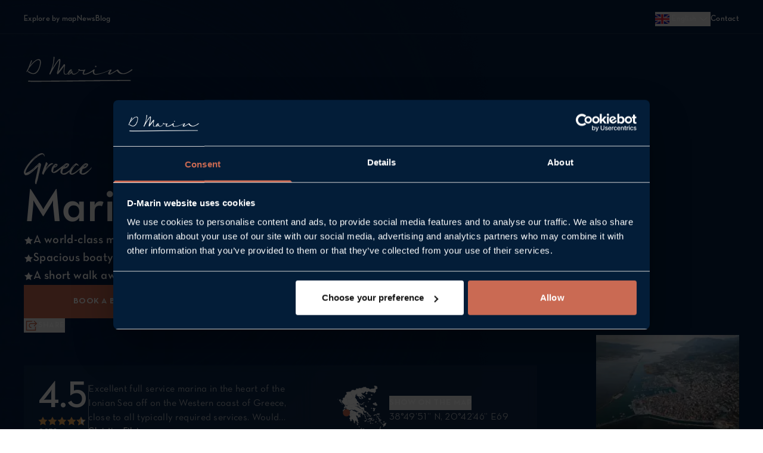

--- FILE ---
content_type: text/html; charset=utf-8
request_url: https://www.d-marin.com/en/marinas/lefkas/
body_size: 124978
content:
<!DOCTYPE html><html lang="en"><head><meta charSet="utf-8"/><meta name="viewport" content="width=device-width, initial-scale=1"/><link rel="preload" href="/_next/static/media/c5bdbe5785379d4f-s.p.woff2" as="font" crossorigin="" type="font/woff2"/><link rel="preload" href="/_next/static/media/c8802c19af58d4c3-s.p.woff2" as="font" crossorigin="" type="font/woff2"/><link rel="preload" href="/_next/static/media/ca12a566f655ec1b-s.p.woff2" as="font" crossorigin="" type="font/woff2"/><link rel="preload" href="/_next/static/media/d7d468cb011812ab-s.p.woff2" as="font" crossorigin="" type="font/woff2"/><link rel="preload" href="/_next/static/media/e4af272ccee01ff0-s.p.woff2" as="font" crossorigin="" type="font/woff2"/><link rel="preload" href="/_next/static/media/fa3c7d431111878b-s.p.woff2" as="font" crossorigin="" type="font/woff2"/><link rel="stylesheet" href="/_next/static/css/f3a5ed553d5c4a45.css" data-precedence="next"/><link rel="stylesheet" href="/_next/static/css/3e48171d1e479aba.css" data-precedence="next"/><link rel="stylesheet" href="/_next/static/css/22539216debe498f.css" data-precedence="next"/><link rel="stylesheet" href="/_next/static/css/17ef37be369f423d.css" data-precedence="next"/><link rel="stylesheet" href="/_next/static/css/fa101c83c073e1cf.css" data-precedence="next"/><link rel="stylesheet" href="/_next/static/css/52069d3aebc15322.css" data-precedence="next"/><link rel="stylesheet" href="/_next/static/css/62f445e8915fb71c.css" data-precedence="next"/><link rel="stylesheet" href="/_next/static/css/0f0316b141d13da0.css" data-precedence="next"/><link rel="stylesheet" href="/_next/static/css/58bcf6810b99caa0.css" data-precedence="next"/><link rel="stylesheet" href="/_next/static/css/942438f899dd7fc9.css" data-precedence="next"/><link rel="stylesheet" href="/_next/static/css/36e837451a5a4628.css" data-precedence="next"/><link rel="preload" as="script" fetchPriority="low" href="/_next/static/chunks/webpack-3dc6e2b4e1e64ed5.js"/><script src="/_next/static/chunks/fd9d1056-836f6797c6fc5d7b.js" async=""></script><script src="/_next/static/chunks/8523-a54dc4da368e76b8.js" async=""></script><script src="/_next/static/chunks/main-app-624ab6fd65710b00.js" async=""></script><script src="/_next/static/chunks/1592-e4d3f11ddf18964e.js" async=""></script><script src="/_next/static/chunks/7334-1d10a1ee83660638.js" async=""></script><script src="/_next/static/chunks/9895-0709686c57632933.js" async=""></script><script src="/_next/static/chunks/2239-a4112228fbf27239.js" async=""></script><script src="/_next/static/chunks/4664-b8c538cb727f8a9b.js" async=""></script><script src="/_next/static/chunks/6052-963db444e2c6023c.js" async=""></script><script src="/_next/static/chunks/8901-c0bbd1d8f5924ba5.js" async=""></script><script src="/_next/static/chunks/app/%5Blocale%5D/layout-acb3d50178979fca.js" async=""></script><script src="/_next/static/chunks/8853-69fa48762db32e0b.js" async=""></script><script src="/_next/static/chunks/app/%5Blocale%5D/(pages)/marinas/%5Bslug%5D/page-0b87c6618a688259.js" async=""></script><script src="/_next/static/chunks/app/%5Blocale%5D/error-daf95f5fda19273a.js" async=""></script><link rel="preload" href="https://www.googletagmanager.com/gtm.js?id=GTM-TDSMHK3" as="script"/><link rel="preload" href="https://www.google.com/recaptcha/enterprise.js?render=6Ldh3UoqAAAAAM6f1IVNBzP3whQZ8JIGrPDe_5Tl" as="script"/><title>Marina Lefkas Greece: Your Western Greek Island Haven | D-Marin</title><meta name="description" content="Discover Marina Lefkas, your gateway to the enchanting Ionian Islands. Located near the historic center, it&#x27;s the ideal base for coastal explorations. Book your berth today!"/><link rel="canonical" href="https://www.d-marin.com/en/marinas/lefkas/"/><link rel="alternate" hrefLang="es" href="https://www.d-marin.com/es/d-marin/lefkas/"/><link rel="alternate" hrefLang="tr" href="https://www.d-marin.com/tr/marinalar/lefkas/"/><link rel="alternate" hrefLang="hr" href="https://www.d-marin.com/hr/marine/lefkas/"/><link rel="alternate" hrefLang="en" href="https://www.d-marin.com/en/marinas/lefkas/"/><link rel="alternate" hrefLang="fr" href="https://www.d-marin.com/fr/d-marin/lefkas/"/><link rel="alternate" hrefLang="el" href="https://www.d-marin.com/el/marines/lefkas/"/><link rel="alternate" hrefLang="de" href="https://www.d-marin.com/de/marinas/lefkas/"/><link rel="alternate" hrefLang="it" href="https://www.d-marin.com/it/d-marin/lefkas/"/><meta property="og:title" content="Marina Lefkas Greece: Your Western Greek Island Haven | D-Marin"/><meta property="og:description" content="Discover Marina Lefkas, your gateway to the enchanting Ionian Islands. Located near the historic center, it&#x27;s the ideal base for coastal explorations. Book your berth today!"/><meta property="og:locale" content="en"/><meta property="og:type" content="website"/><meta name="twitter:card" content="summary"/><meta name="twitter:title" content="Marina Lefkas Greece: Your Western Greek Island Haven | D-Marin"/><meta name="twitter:description" content="Discover Marina Lefkas, your gateway to the enchanting Ionian Islands. Located near the historic center, it&#x27;s the ideal base for coastal explorations. Book your berth today!"/><link rel="icon" href="/favicon.ico" type="image/x-icon" sizes="48x48"/><meta name="next-size-adjust"/><script src="/_next/static/chunks/polyfills-78c92fac7aa8fdd8.js" noModule=""></script></head><body class="__variable_e63734 __variable_02c22d __variable_56b0a6"><script>(self.__next_s=self.__next_s||[]).push(["https://www.google.com/recaptcha/enterprise.js?render=6Ldh3UoqAAAAAM6f1IVNBzP3whQZ8JIGrPDe_5Tl",{}])</script><div class="d365-mkt-config" style="display:none" data-website-id="xfY_fAsulTYgMT1EBWbfoK03hMY2FwuMxhnrA_CmYJU" data-hostname="6d969b1a6a544b409533bc84c8fd8972.svc.dynamics.com"></div><!--$?--><template id="B:0"></template><!--/$--><div id="remove-facebook-pixel-code" class="d-none h-0 w-0"></div><script src="/_next/static/chunks/webpack-3dc6e2b4e1e64ed5.js" async=""></script><div hidden id="S:0"><!--$?--><template id="B:1"></template><!--/$--><template id="P:2"></template><div class="flex justify-center md:mx-5"><div class="container max-w-screen-xl px-5 flex flex-col gap-y-[72px] pt-16 lg:gap-y-24 lg:pt-40"><!--$--><div class="Footer_newsletter-container__C1T35 flex flex-col gap-x-10 gap-y-10 bg-surface-primary px-8 py-14 pb-24 lg:flex-row lg:justify-between lg:px-20 lg:pb-14"><div class="flex flex-col gap-y-6 text-pretty lg:gap-y-4"><p class="text-header-m font-neutra-text-tf-alt uppercase !text-text-white-fixed">Stay Updated WITH OUR NEWSLETTER</p><p class="text-body-l font-normal font-neutra-text-tf-alt !text-text-secondary-on-brand [&amp;&gt;span]:!text-text-white-fixed">Fill the <span>2-minute form</span> and rediscover the world of yachting with D-Marin.</p></div><!--$--><div><div style="z-index:99" class="fixed inset-0 items-center justify-center overflow-auto bg-black/80 backdrop-blur-sm hidden"><div class="h-full w-full scale-100 overflow-auto bg-white opacity-100 md:h-5/6 md:w-5/6 lg:shadow"><div class="absolute right-8 top-4 z-10 ml-auto w-max"><button class="inline-flex w-fit items-center justify-center whitespace-nowrap transition disabled:pointer-events-none disabled:opacity-[48%] bg-surface-accent hover:bg-surface-accent-active active:bg-surface-accent-active !text-text-white-fixed text-button-m gap-x-[10px] h-fit p-2"><svg xmlns="http://www.w3.org/2000/svg" fill="none" viewBox="0 0 24 24" class="size-6 cursor-pointer text-white lg:size-8"><path stroke="currentColor" stroke-linecap="square" stroke-width="1.5" d="m7 7 5 5-5 5M17 7l-5 5 5 5"></path></svg></button></div><div class="flex justify-end"></div><div class="h-full"><div class="flex h-full w-full grid-cols-[65%_35%] flex-col-reverse overflow-y-auto lg:grid lg:h-full"><div class="overflow-auto bg-surface-primary p-8 lg:p-10"><div class="flex flex-col gap-y-8"><div class="flex flex-col gap-y-10"><h4 class="text-header-l font-neutra-text-tf-alt !text-text-white-fixed">Stay Updated WITH OUR NEWSLETTER</h4><p class="text-body-xl font-normal font-neutra-text-tf-alt !text-text-secondary-on-brand [&amp;&gt;span]:!text-text-white-fixed">Fill the <span>2-minute form</span> and rediscover the world of yachting with D-Marin.</p></div><div data-form-id="dffcae74-b7b0-f011-bbd2-7ced8d0fb871" data-form-api-url="https://public-eur.mkt.dynamics.com/api/v1.0/orgs/fa5121c0-10ce-46a5-b78d-dc7938c7b2a6/landingpageforms" data-cached-form-url="https://assets-eur.mkt.dynamics.com/fa5121c0-10ce-46a5-b78d-dc7938c7b2a6/digitalassets/forms/dffcae74-b7b0-f011-bbd2-7ced8d0fb871"></div></div></div><div class="hidden h-full w-full bg-[url(&#x27;/images/newsletter-bg.png&#x27;)] bg-cover bg-left-top bg-no-repeat lg:flex"></div></div></div></div></div><button class="inline-flex items-center justify-center whitespace-nowrap transition disabled:pointer-events-none disabled:opacity-[48%] bg-surface-accent hover:bg-surface-accent-active active:bg-surface-accent-active !text-text-white-fixed h-14 py-4 px-6 text-button-m gap-x-[10px] uppercase w-full">Join D-Marin newsletter</button></div><!--/$--></div><!--/$--><!--$?--><template id="B:3"></template><div class="animate-pulse animate-infinite bg-surface-skeleton-light h-[580px] w-full"></div><!--/$--><!--$--><div class="flex w-full justify-center gap-x-10"><a class="cursor-pointer" href="https://www.linkedin.com/company/d-marin" target="_blank" rel="noreferrer noopener"><img id="275" alt="image" type="image/svg+xml" loading="lazy" width="24" height="24" decoding="async" data-nimg="1" class="object-cover" style="color:transparent" src="https://cdn.d-marin.com/site/assets/linkedin_b4e7c66905.svg"/></a><a class="cursor-pointer" href="https://www.facebook.com/dmarinmarinas/" target="_blank" rel="noreferrer noopener"><img id="273" alt="image" type="image/svg+xml" loading="lazy" width="24" height="24" decoding="async" data-nimg="1" class="object-cover" style="color:transparent" src="https://cdn.d-marin.com/site/assets/facebook_641baf8452.svg"/></a><a class="cursor-pointer" href="https://www.youtube.com/channel/UCO0z_fLd_aZRqFV7nR0Xu0w" target="_blank" rel="noreferrer noopener"><img id="276" alt="image" type="image/svg+xml" loading="lazy" width="24" height="24" decoding="async" data-nimg="1" class="object-cover" style="color:transparent" src="https://cdn.d-marin.com/site/assets/youtube_185968c2a2.svg"/></a><a class="cursor-pointer" href="https://www.instagram.com/dmarinmarinas" target="_blank" rel="noreferrer noopener"><img id="277" alt="image" type="image/svg+xml" loading="lazy" width="24" height="24" decoding="async" data-nimg="1" class="object-cover" style="color:transparent" src="https://cdn.d-marin.com/site/assets/instagram_22c59db455.svg"/></a></div><!--/$--><!--$?--><template id="B:4"></template><!--/$--></div></div></div><script>(self.__next_f=self.__next_f||[]).push([0]);self.__next_f.push([2,null])</script><script>self.__next_f.push([1,"1:HL[\"/_next/static/media/14251b1de6b18e70-s.p.woff2\",\"font\",{\"crossOrigin\":\"\",\"type\":\"font/woff2\"}]\n2:HL[\"/_next/static/media/145b75cb37b55c29-s.p.woff2\",\"font\",{\"crossOrigin\":\"\",\"type\":\"font/woff2\"}]\n3:HL[\"/_next/static/media/2422eb9a797ca4e2-s.p.woff2\",\"font\",{\"crossOrigin\":\"\",\"type\":\"font/woff2\"}]\n4:HL[\"/_next/static/media/86d01b476c9dbf9f-s.p.woff2\",\"font\",{\"crossOrigin\":\"\",\"type\":\"font/woff2\"}]\n5:HL[\"/_next/static/media/bd1996dabb5a29a1-s.p.woff2\",\"font\",{\"crossOrigin\":\"\",\"type\":\"font/woff2\"}]\n6:HL[\"/_next/static/media/c5bdbe5785379d4f-s.p.woff2\",\"font\",{\"crossOrigin\":\"\",\"type\":\"font/woff2\"}]\n7:HL[\"/_next/static/media/c8802c19af58d4c3-s.p.woff2\",\"font\",{\"crossOrigin\":\"\",\"type\":\"font/woff2\"}]\n8:HL[\"/_next/static/media/ca12a566f655ec1b-s.p.woff2\",\"font\",{\"crossOrigin\":\"\",\"type\":\"font/woff2\"}]\n9:HL[\"/_next/static/media/d7d468cb011812ab-s.p.woff2\",\"font\",{\"crossOrigin\":\"\",\"type\":\"font/woff2\"}]\na:HL[\"/_next/static/media/e4af272ccee01ff0-s.p.woff2\",\"font\",{\"crossOrigin\":\"\",\"type\":\"font/woff2\"}]\nb:HL[\"/_next/static/media/fa3c7d431111878b-s.p.woff2\",\"font\",{\"crossOrigin\":\"\",\"type\":\"font/woff2\"}]\nc:HL[\"/_next/static/css/f3a5ed553d5c4a45.css\",\"style\"]\nd:HL[\"/_next/static/css/3e48171d1e479aba.css\",\"style\"]\ne:HL[\"/_next/static/css/22539216debe498f.css\",\"style\"]\nf:HL[\"/_next/static/css/17ef37be369f423d.css\",\"style\"]\n10:HL[\"/_next/static/css/fa101c83c073e1cf.css\",\"style\"]\n11:HL[\"/_next/static/css/52069d3aebc15322.css\",\"style\"]\n12:HL[\"/_next/static/css/62f445e8915fb71c.css\",\"style\"]\n13:HL[\"/_next/static/css/0f0316b141d13da0.css\",\"style\"]\n14:HL[\"/_next/static/css/58bcf6810b99caa0.css\",\"style\"]\n15:HL[\"/_next/static/css/942438f899dd7fc9.css\",\"style\"]\n16:HL[\"/_next/static/css/36e837451a5a4628.css\",\"style\"]\n"])</script><script>self.__next_f.push([1,"17:I[95751,[],\"\"]\n1a:I[39275,[],\"\"]\n1d:I[61343,[],\"\"]\n21:I[76130,[],\"\"]\n1b:[\"locale\",\"en\",\"d\"]\n1c:[\"slug\",\"lefkas\",\"d\"]\n22:[]\n"])</script><script>self.__next_f.push([1,"0:[null,[\"$\",\"$L17\",null,{\"buildId\":\"wAjvqL1PSFbUAh96i40wI\",\"assetPrefix\":\"\",\"initialCanonicalUrl\":\"/en/marinas/lefkas/\",\"initialTree\":[\"\",{\"children\":[[\"locale\",\"en\",\"d\"],{\"children\":[\"(pages)\",{\"children\":[\"marinas\",{\"children\":[[\"slug\",\"lefkas\",\"d\"],{\"children\":[\"__PAGE__\",{}]}]}]}]},\"$undefined\",\"$undefined\",true]}],\"initialSeedData\":[\"\",{\"children\":[[\"locale\",\"en\",\"d\"],{\"children\":[\"(pages)\",{\"children\":[\"marinas\",{\"children\":[[\"slug\",\"lefkas\",\"d\"],{\"children\":[\"__PAGE__\",{},[[\"$L18\",\"$L19\"],null],null]},[\"$\",\"$L1a\",null,{\"parallelRouterKey\":\"children\",\"segmentPath\":[\"children\",\"$1b\",\"children\",\"(pages)\",\"children\",\"marinas\",\"children\",\"$1c\",\"children\"],\"error\":\"$undefined\",\"errorStyles\":\"$undefined\",\"errorScripts\":\"$undefined\",\"template\":[\"$\",\"$L1d\",null,{}],\"templateStyles\":\"$undefined\",\"templateScripts\":\"$undefined\",\"notFound\":\"$undefined\",\"notFoundStyles\":\"$undefined\",\"styles\":[[\"$\",\"link\",\"0\",{\"rel\":\"stylesheet\",\"href\":\"/_next/static/css/36e837451a5a4628.css\",\"precedence\":\"next\",\"crossOrigin\":\"$undefined\"}]]}],null]},[\"$\",\"$L1a\",null,{\"parallelRouterKey\":\"children\",\"segmentPath\":[\"children\",\"$1b\",\"children\",\"(pages)\",\"children\",\"marinas\",\"children\"],\"error\":\"$undefined\",\"errorStyles\":\"$undefined\",\"errorScripts\":\"$undefined\",\"template\":[\"$\",\"$L1d\",null,{}],\"templateStyles\":\"$undefined\",\"templateScripts\":\"$undefined\",\"notFound\":\"$undefined\",\"notFoundStyles\":\"$undefined\",\"styles\":null}],null]},[\"$L1e\",null],null]},[\"$L1f\",null],null]},[\"$\",\"$L1a\",null,{\"parallelRouterKey\":\"children\",\"segmentPath\":[\"children\"],\"error\":\"$undefined\",\"errorStyles\":\"$undefined\",\"errorScripts\":\"$undefined\",\"template\":[\"$\",\"$L1d\",null,{}],\"templateStyles\":\"$undefined\",\"templateScripts\":\"$undefined\",\"notFound\":[[\"$\",\"title\",null,{\"children\":\"404: This page could not be found.\"}],[\"$\",\"div\",null,{\"style\":{\"fontFamily\":\"system-ui,\\\"Segoe UI\\\",Roboto,Helvetica,Arial,sans-serif,\\\"Apple Color Emoji\\\",\\\"Segoe UI Emoji\\\"\",\"height\":\"100vh\",\"textAlign\":\"center\",\"display\":\"flex\",\"flexDirection\":\"column\",\"alignItems\":\"center\",\"justifyContent\":\"center\"},\"children\":[\"$\",\"div\",null,{\"children\":[[\"$\",\"style\",null,{\"dangerouslySetInnerHTML\":{\"__html\":\"body{color:#000;background:#fff;margin:0}.next-error-h1{border-right:1px solid rgba(0,0,0,.3)}@media (prefers-color-scheme:dark){body{color:#fff;background:#000}.next-error-h1{border-right:1px solid rgba(255,255,255,.3)}}\"}}],[\"$\",\"h1\",null,{\"className\":\"next-error-h1\",\"style\":{\"display\":\"inline-block\",\"margin\":\"0 20px 0 0\",\"padding\":\"0 23px 0 0\",\"fontSize\":24,\"fontWeight\":500,\"verticalAlign\":\"top\",\"lineHeight\":\"49px\"},\"children\":\"404\"}],[\"$\",\"div\",null,{\"style\":{\"display\":\"inline-block\"},\"children\":[\"$\",\"h2\",null,{\"style\":{\"fontSize\":14,\"fontWeight\":400,\"lineHeight\":\"49px\",\"margin\":0},\"children\":\"This page could not be found.\"}]}]]}]}]],\"notFoundStyles\":[],\"styles\":[[\"$\",\"link\",\"0\",{\"rel\":\"stylesheet\",\"href\":\"/_next/static/css/f3a5ed553d5c4a45.css\",\"precedence\":\"next\",\"crossOrigin\":\"$undefined\"}],[\"$\",\"link\",\"1\",{\"rel\":\"stylesheet\",\"href\":\"/_next/static/css/3e48171d1e479aba.css\",\"precedence\":\"next\",\"crossOrigin\":\"$undefined\"}],[\"$\",\"link\",\"2\",{\"rel\":\"stylesheet\",\"href\":\"/_next/static/css/22539216debe498f.css\",\"precedence\":\"next\",\"crossOrigin\":\"$undefined\"}],[\"$\",\"link\",\"3\",{\"rel\":\"stylesheet\",\"href\":\"/_next/static/css/17ef37be369f423d.css\",\"precedence\":\"next\",\"crossOrigin\":\"$undefined\"}],[\"$\",\"link\",\"4\",{\"rel\":\"stylesheet\",\"href\":\"/_next/static/css/fa101c83c073e1cf.css\",\"precedence\":\"next\",\"crossOrigin\":\"$undefined\"}],[\"$\",\"link\",\"5\",{\"rel\":\"stylesheet\",\"href\":\"/_next/static/css/52069d3aebc15322.css\",\"precedence\":\"next\",\"crossOrigin\":\"$undefined\"}],[\"$\",\"link\",\"6\",{\"rel\":\"stylesheet\",\"href\":\"/_next/static/css/62f445e8915fb71c.css\",\"precedence\":\"next\",\"crossOrigin\":\"$undefined\"}],[\"$\",\"link\",\"7\",{\"rel\":\"stylesheet\",\"href\":\"/_next/static/css/0f0316b141d13da0.css\",\"precedence\":\"next\",\"crossOrigin\":\"$undefined\"}],[\"$\",\"link\",\"8\",{\"rel\":\"stylesheet\",\"href\":\"/_next/static/css/58bcf6810b99caa0.css\",\"precedence\":\"next\",\"crossOrigin\":\"$undefined\"}],[\"$\",\"link\",\"9\",{\"rel\":\"stylesheet\",\"href\":\"/_next/static/css/942438f899dd7fc9.css\",\"precedence\":\"next\",\"crossOrigin\":\"$undefined\"}]]}],null],\"couldBeIntercepted\":false,\"initialHead\":[null,\"$L20\"],\"globalErrorComponent\":\"$21\",\"missingSlots\":\"$W22\"}]]\n"])</script><script>self.__next_f.push([1,"23:I[27640,[\"1592\",\"static/chunks/1592-e4d3f11ddf18964e.js\",\"7334\",\"static/chunks/7334-1d10a1ee83660638.js\",\"9895\",\"static/chunks/9895-0709686c57632933.js\",\"2239\",\"static/chunks/2239-a4112228fbf27239.js\",\"4664\",\"static/chunks/4664-b8c538cb727f8a9b.js\",\"6052\",\"static/chunks/6052-963db444e2c6023c.js\",\"8901\",\"static/chunks/8901-c0bbd1d8f5924ba5.js\",\"1203\",\"static/chunks/app/%5Blocale%5D/layout-acb3d50178979fca.js\"],\"GoogleTagManager\"]\n24:I[84080,[\"1592\",\"static/chunks/1592-e4d3f11ddf18964e.js\",\"7334\",\"static/chunks/7334-1d10a1ee83660638.js\",\"9895\",\"static/chunks/9895-0709686c57632933.js\",\"2239\",\"static/chunks/2239-a4112228fbf27239.js\",\"4664\",\"static/chunks/4664-b8c538cb727f8a9b.js\",\"6052\",\"static/chunks/6052-963db444e2c6023c.js\",\"8901\",\"static/chunks/8901-c0bbd1d8f5924ba5.js\",\"1203\",\"static/chunks/app/%5Blocale%5D/layout-acb3d50178979fca.js\"],\"\"]\n25:\"$Sreact.suspense\"\n27:I[91949,[\"1592\",\"static/chunks/1592-e4d3f11ddf18964e.js\",\"7334\",\"static/chunks/7334-1d10a1ee83660638.js\",\"9895\",\"static/chunks/9895-0709686c57632933.js\",\"2239\",\"static/chunks/2239-a4112228fbf27239.js\",\"4664\",\"static/chunks/4664-b8c538cb727f8a9b.js\",\"6052\",\"static/chunks/6052-963db444e2c6023c.js\",\"8901\",\"static/chunks/8901-c0bbd1d8f5924ba5.js\",\"8853\",\"static/chunks/8853-69fa48762db32e0b.js\",\"1216\",\"static/chunks/app/%5Blocale%5D/(pages)/marinas/%5Bslug%5D/page-0b87c6618a688259.js\"],\"default\"]\n28:I[40615,[\"1592\",\"static/chunks/1592-e4d3f11ddf18964e.js\",\"7334\",\"static/chunks/7334-1d10a1ee83660638.js\",\"9895\",\"static/chunks/9895-0709686c57632933.js\",\"2239\",\"static/chunks/2239-a4112228fbf27239.js\",\"4664\",\"static/chunks/4664-b8c538cb727f8a9b.js\",\"6052\",\"static/chunks/6052-963db444e2c6023c.js\",\"8901\",\"static/chunks/8901-c0bbd1d8f5924ba5.js\",\"8853\",\"static/chunks/8853-69fa48762db32e0b.js\",\"1216\",\"static/chunks/app/%5Blocale%5D/(pages)/marinas/%5Bslug%5D/page-0b87c6618a688259.js\"],\"default\"]\n1f:[\"$\",\"html\",null,{\"lang\":\"en\",\"children\":[null,[\"$\",\"$L23\",null,{\"gtmId\":\"GTM-TDSMHK3\"}],[\"$\",\"body\",null,{\"className\":\"__variable_e63734 __variable_02c22d __variable_"])</script><script>self.__next_f.push([1,"56b0a6\",\"children\":[[[\"$\",\"$L24\",null,{\"strategy\":\"beforeInteractive\",\"src\":\"https://www.google.com/recaptcha/enterprise.js?render=6Ldh3UoqAAAAAM6f1IVNBzP3whQZ8JIGrPDe_5Tl\"}],[\"$\",\"$L24\",null,{\"strategy\":\"lazyOnload\",\"src\":\"https://mktdplp102cdn.azureedge.net/public/latest/js/form-loader.js?v=1.84.2007\"}],[\"$\",\"div\",null,{\"className\":\"d365-mkt-config\",\"style\":{\"display\":\"none\"},\"data-website-id\":\"xfY_fAsulTYgMT1EBWbfoK03hMY2FwuMxhnrA_CmYJU\",\"data-hostname\":\"6d969b1a6a544b409533bc84c8fd8972.svc.dynamics.com\"}]],[\"$\",\"$25\",null,{\"children\":\"$L26\"}],[\"$\",\"$L27\",null,{}]]}]]}]\n1e:[[\"$\",\"$L28\",null,{}],[\"$\",\"$25\",null,{\"fallback\":null,\"children\":\"$L29\"}],[\"$\",\"$L1a\",null,{\"parallelRouterKey\":\"children\",\"segmentPath\":[\"children\",\"$1b\",\"children\",\"(pages)\",\"children\"],\"error\":\"$undefined\",\"errorStyles\":\"$undefined\",\"errorScripts\":\"$undefined\",\"template\":[\"$\",\"$L1d\",null,{}],\"templateStyles\":\"$undefined\",\"templateScripts\":\"$undefined\",\"notFound\":\"$undefined\",\"notFoundStyles\":\"$undefined\",\"styles\":null}],[\"$\",\"div\",null,{\"className\":\"flex justify-center md:mx-5\",\"children\":[\"$\",\"div\",null,{\"className\":\"container max-w-screen-xl px-5 flex flex-col gap-y-[72px] pt-16 lg:gap-y-24 lg:pt-40\",\"children\":[[\"$\",\"$25\",null,{\"fallback\":[\"$\",\"div\",null,{\"className\":\"animate-pulse animate-infinite bg-surface-skeleton-light w-full px-8 py-14 pb-24 lg:px-20 lg:pb-14\"}],\"children\":\"$L2a\"}],[\"$\",\"$25\",null,{\"fallback\":[\"$\",\"div\",null,{\"className\":\"animate-pulse animate-infinite bg-surface-skeleton-light h-[580px] w-full\"}],\"children\":\"$L2b\"}],[\"$\",\"$25\",null,{\"fallback\":[\"$\",\"div\",null,{\"className\":\"animate-pulse animate-infinite bg-surface-skeleton-light h-6 w-[280px]\"}],\"children\":\"$L2c\"}],[\"$\",\"$25\",null,{\"children\":\"$L2d\"}]]}]}]]\n"])</script><script>self.__next_f.push([1,"2e:I[61481,[\"1592\",\"static/chunks/1592-e4d3f11ddf18964e.js\",\"7334\",\"static/chunks/7334-1d10a1ee83660638.js\",\"9895\",\"static/chunks/9895-0709686c57632933.js\",\"2239\",\"static/chunks/2239-a4112228fbf27239.js\",\"4664\",\"static/chunks/4664-b8c538cb727f8a9b.js\",\"6052\",\"static/chunks/6052-963db444e2c6023c.js\",\"8901\",\"static/chunks/8901-c0bbd1d8f5924ba5.js\",\"8853\",\"static/chunks/8853-69fa48762db32e0b.js\",\"1216\",\"static/chunks/app/%5Blocale%5D/(pages)/marinas/%5Bslug%5D/page-0b87c6618a688259.js\"],\"PreloadCss\"]\n2f:I[37547,[\"1592\",\"static/chunks/1592-e4d3f11ddf18964e.js\",\"7334\",\"static/chunks/7334-1d10a1ee83660638.js\",\"9895\",\"static/chunks/9895-0709686c57632933.js\",\"2239\",\"static/chunks/2239-a4112228fbf27239.js\",\"4664\",\"static/chunks/4664-b8c538cb727f8a9b.js\",\"6052\",\"static/chunks/6052-963db444e2c6023c.js\",\"8901\",\"static/chunks/8901-c0bbd1d8f5924ba5.js\",\"8853\",\"static/chunks/8853-69fa48762db32e0b.js\",\"1216\",\"static/chunks/app/%5Blocale%5D/(pages)/marinas/%5Bslug%5D/page-0b87c6618a688259.js\"],\"default\",1]\n30:I[40011,[\"1592\",\"static/chunks/1592-e4d3f11ddf18964e.js\",\"7334\",\"static/chunks/7334-1d10a1ee83660638.js\",\"9895\",\"static/chunks/9895-0709686c57632933.js\",\"2239\",\"static/chunks/2239-a4112228fbf27239.js\",\"4664\",\"static/chunks/4664-b8c538cb727f8a9b.js\",\"6052\",\"static/chunks/6052-963db444e2c6023c.js\",\"8901\",\"static/chunks/8901-c0bbd1d8f5924ba5.js\",\"8853\",\"static/chunks/8853-69fa48762db32e0b.js\",\"1216\",\"static/chunks/app/%5Blocale%5D/(pages)/marinas/%5Bslug%5D/page-0b87c6618a688259.js\"],\"default\"]\n31:I[46665,[\"1592\",\"static/chunks/1592-e4d3f11ddf18964e.js\",\"7334\",\"static/chunks/7334-1d10a1ee83660638.js\",\"9895\",\"static/chunks/9895-0709686c57632933.js\",\"2239\",\"static/chunks/2239-a4112228fbf27239.js\",\"4664\",\"static/chunks/4664-b8c538cb727f8a9b.js\",\"6052\",\"static/chunks/6052-963db444e2c6023c.js\",\"8901\",\"static/chunks/8901-c0bbd1d8f5924ba5.js\",\"8853\",\"static/chunks/8853-69fa48762db32e0b.js\",\"6816\",\"static/chunks/app/%5Blocale%5D/error-daf95f5fda19273a.js\"],\"default\"]\n2a:[\"$\",\"div\",null,{\"className\":\"Footer_newsletter-container__C1T35 f"])</script><script>self.__next_f.push([1,"lex flex-col gap-x-10 gap-y-10 bg-surface-primary px-8 py-14 pb-24 lg:flex-row lg:justify-between lg:px-20 lg:pb-14\",\"children\":[[\"$\",\"div\",null,{\"className\":\"flex flex-col gap-y-6 text-pretty lg:gap-y-4\",\"children\":[[\"$\",\"p\",null,{\"className\":\"text-header-m font-neutra-text-tf-alt uppercase !text-text-white-fixed\",\"children\":\"Stay Updated WITH OUR NEWSLETTER\"}],[\"$\",\"p\",null,{\"className\":\"text-body-l font-normal font-neutra-text-tf-alt !text-text-secondary-on-brand [\u0026\u003espan]:!text-text-white-fixed\",\"dangerouslySetInnerHTML\":{\"__html\":\"Fill the \u003cspan\u003e2-minute form\u003c/span\u003e and rediscover the world of yachting with D-Marin.\"}}]]}],[\"$\",\"$25\",null,{\"fallback\":null,\"children\":[[\"$\",\"$L2e\",null,{\"moduleIds\":[\"modules/Layout/Footer/components/FooterNewsletter.tsx -\u003e ./NewsletterModalContent\"]}],[\"$\",\"$L2f\",null,{}]]}]]}]\n"])</script><script>self.__next_f.push([1,"26:[\"$\",\"$L30\",null,{\"locale\":\"en\",\"now\":\"$D2026-01-18T12:33:22.928Z\",\"timeZone\":\"Europe/Warsaw\",\"messages\":{\"Common\":{\"learnMore\":\"Learn more\",\"marinaName\":\"Marina {name}\",\"viewGallery\":\"View gallery ({count})\",\"showOnTheMap\":\"Show on the map\",\"hide\":\"Hide\",\"maxBerthLength\":\"Max berth length: {count, plural, =0 {# meters} =1 {# meter} other {# meters}}\",\"marinasCount\":\"{count, plural, =0 {0 marinas} =1 {# marina} other {# marinas}}\",\"countryCount\":\"{count, plural, =0 {0 countries} =1 {# country} other {# countries}}\",\"navLead\":\"Visit one of our marinas\",\"readingTime\":\"Read in {count, plural, =0 {# minutes} =1 {# minute} other {# minutes}}\",\"minRead\":\"{count} min read\",\"readMore\":\"Read more\",\"loadMore\":\"Load more\",\"sortNewest\":\"Sort: Newest\",\"sortOldest\":\"Sort: Oldest\",\"all\":\"All\",\"viewFullMap\":\"View full map\",\"details\":\"Details\",\"closeOverview\":\"Close overview\",\"languageSettings\":\"Language settings\",\"until\":\"Until:\",\"startsIn\":\"Start in:\",\"daysCount\":\"{count, plural, =0 {0 days} =1 {# day} other {# days}}\",\"limitedOffer\":\"Limited offer\",\"important\":\"Important\",\"allMarinas\":\"All marinas\",\"showLess\":\"Show less\",\"showMore\":\"Show more\",\"selectThisMarina\":\"Select this marina\",\"download\":\"Download\",\"exploreByMap\":\"Explore by map\",\"back\":\"Back\",\"search\":\"Search...\",\"selectAll\":\"Select all\",\"noResultsFound\":\"No results found.\",\"clear\":\"Clear\",\"close\":\"Close\",\"disable\":\"Disable\",\"draftModeInfo\":\"Draft Mode is active. Click the button to disable it.\",\"open\":\"Open\",\"available\":\"Available\",\"comingSoon\":\"Coming soon\",\"hideList\":\"Hide list\",\"showList\":\"Show list\",\"reviewsAvailableSoon\":\"Reviews available soon\",\"loadingMap\":\"Loading map...\",\"mobileMenu\":\"Mobile menu\",\"showGalleryModal\":\"Show gallery modal\",\"mapNext\":\"Map next\",\"mapPrevious\":\"Map previous\",\"mapDialog\":\"Map dialog\"},\"Breadcrumbs\":{\"home\":\"Home\",\"blog\":\"Blog\",\"news\":\"News\",\"contact\":\"Contact\",\"offers\":\"Offers\",\"events\":\"Events\",\"compliance\":\"Compliance\",\"terms\":\"Terms and conditions\",\"career\":\"Career\",\"role\":\"Job Roles\",\"offer\":\"Job Offers\",\"brochures\":\"Brochures\"},\"NotFound\":{\"oops\":\"Oops!\",\"title\":\"Page not found\",\"message\":\"Looks like the page you are looking for doesn’t exist\",\"backToHome\":\"Back to Homepage\"},\"Error\":{\"title\":\"Something went wrong!\",\"tryAgain\":\"Try again\"},\"Metadata\":{\"default\":{\"title\":\"D-Marin: The Selection of Premium Marinas in Mediterranean and Gulf region\",\"description\":\"D-Marin offers a unique experience for yacht owners and enthusiasts. Explore our marinas in the Mediterranean and Gulf region and find the perfect berth for your boat.\"}},\"Layout\":{\"NavBar\":{\"exploreByMap\":\"Explore by map\",\"news\":\"News\",\"blog\":\"Blog\",\"contact\":\"Contact\",\"quickBooking\":\"Quick Booking\",\"marinas\":\"Marinas\",\"uniqueFeatures\":\"Unique Features\",\"offers\":\"Offers\",\"events\":\"Events\",\"company\":\"Company\",\"companyInfo\":\"Company Info\",\"joinUs\":\"Join Us\",\"globalOffers\":\"Global Offers\",\"technologyAndServices\":\"Technology and Services\",\"happyBerthDays\":\"Happy berthdays\",\"smartSensors\":\"Smart Sensors\",\"mobileApp\":\"Mobile App\",\"technicalServices\":\"Technical Services\",\"aboutUs\":\"About Us\",\"esg\":\"ESG\",\"career\":\"Career\",\"compliance\":\"Compliance\",\"cookieSettings\":\"Cookie Settings\",\"coopyright\":\"© {year} D-Marin\",\"ourMarinas\":\"Our marinas\",\"brochures\":\"Brochures\",\"homepage\":\"Homepage\",\"privacyPolicy\":\"Privacy Policy\"},\"Newsletter\":{\"title\":\"Stay Updated WITH OUR NEWSLETTER\",\"subtitle\":\"Fill the \u003cspan\u003e2-minute form\u003c/span\u003e and rediscover the world of yachting with D-Marin.\",\"joinNewsletter\":\"Join D-Marin newsletter\",\"updateNewsletter\":\"Update newsletter\",\"Form\":{\"formSubmitSuccessTitle\":\"Thank You for Your Submission!\",\"formSubmitSuccessSubTitle\":\"You will hear from us soon!\",\"name\":\"Name\",\"surname\":\"Surname\",\"email\":\"E-mail\",\"phone\":\"Phone number (optional)\",\"region\":\"The region or marina that interests you\",\"allRegions\":\"All regions\",\"privacyPolicy\":\"I have read the applicable \u003clink\u003ePrivacy Policy\u003c/link\u003e and consent to receive newsletters by emails.\",\"dataConsent\":\"Your personal data will be transferred abroad to D-Marin Global Marina Network and other relevant D-Marin affiliates and required business partners for sending your newsletter, upon receipt of your explicit consent as per local laws. I accept transfer of my personal data abroad\",\"joinNow\":\"Join now\"}}},\"HomePage\":{\"Hero\":{\"title\":\"Enrich your yachting\",\"subtitle\":\"experience\"},\"OurMarinas\":{\"browseByCountry\":\"Browse by Country\"},\"Assistant\":{\"badgeLabel\":\"AI Personalisation Technology\"},\"SectionEsg\":{\"ctaButtonLabel\":\"Read about esg\",\"ctaDescription\":\"Check our actions and join us in creating a cleaner, greener future today.\"},\"Marinas\":{\"title\":\"Explore \u003c/br\u003e our marinas\"},\"SectionSecurity\":{\"findOutMore\":\"Find out more\",\"learnMore\":\"Learn more\"},\"ExploreMap\":{\"exploreByCountry\":\"Explore our marinas\u003cbr/\u003e by country\",\"hide\":\"Hide\",\"backToFullMap\":\"Back to full map\"},\"SmartSensors\":{\"moreAboutSmartPedestals\":\"Learn more about Smart Pedestals\",\"smartPedestals\":\"Smart Pedestals\",\"smartSensors\":\"Smart Sensors\",\"moreAboutSmartSensors\":\"Learn more about Smart Sensors\",\"dragToExplore\":\"Drag to explore\",\"tapToExplore\":\"Tap to explore\",\"happyBerthdays\":\"HappyBerthdays\"}},\"Marina\":{\"Hero\":{\"marinaName\":\"Marina {name}\",\"bookABerth\":\"Book a berth\",\"showOnTheMap\":\"Show on the map\",\"viewGallery\":\"View gallery ({count})\",\"coomingSoon\":\"Coming soon!\",\"learnMore\":\"Learn more\",\"enquireNow\":\"Enquire now\"},\"Benefits\":{\"seeAllBrandsBenefits\":\"See all brands benefits\",\"showAllFeatures\":\"Show all features\"},\"WhatWeOffer\":{\"formHeader\":\"Fill the form to find a perfect berth\",\"formPlaceOrder\":\"Boatyard access\",\"formPlaceOrderDescription\":\"Simply indicate service providers that can access our premises and a time period to perform maintenance on your boat\",\"formPlaceOrderButton\":\"Request access\"},\"InternalNav\":{\"bookABerth\":\"Book a berth\"},\"Map\":{\"title\":\"Explore\u003c/br\u003eby your needs\",\"layout\":\"Marina Layout\",\"boating\":\"Boating\",\"attractions\":\"Attractions\",\"hide\":\"Hide\",\"viewFullMap\":\"View full map\",\"closeOverview\":\"Close overview\",\"workingHours\":\"Working hours\",\"contact\":\"Contact\",\"details\":\"Details\"},\"UniqueFeatures\":{\"showAll\":\"SHOW ALL FEATURES \u0026 BENEFITS\",\"showLess\":\"SHOW LESS FEATURES \u0026 BENEFITS\"},\"OtherMarinas\":{\"title\":\"Check out our other marinas\"}},\"Search\":{\"findYourBerth\":\"Find YOUR berth\",\"chooseYourDestination\":\"Choose your destination\",\"selectMarina\":\"Select Marina\",\"takeMeAnywhere\":\"Take me anywhere\",\"searchForMarinas\":\"Search for marinas\",\"selectYourDestination\":\"Select your destination\",\"describeBoatingStyle\":\"Describe your boat\",\"stayPeriod\":\"Stay period\",\"specifyYourBoatPlaceholder\":\"Specify Dimensions\",\"periodPlaceholder\":\"Select your dates of stay\",\"save\":\"Save\",\"boatType\":\"Select boat type\",\"boatLength\":\"Boat length (M)\",\"boatWidth\":\"Boat width (M)\",\"boatDraft\":\"Boat draft (M)\",\"length\":\"Length\",\"width\":\"Width\",\"draft\":\"Draft\",\"motorBoat\":\"Motor Boat\",\"multihullMotorBoat\":\"Multihull Motorboat\",\"sailBoat\":\"Sailing Boat\",\"multihullSailBoat\":\"Multihull Sail Boat\",\"oneWeek\":\"1 week\",\"oneYear\":\"1 year\",\"oneMonth\":\"1 month\",\"twoYears\":\"2 years\",\"threePlusYears\":\"3+ years\",\"annualStay\":\"Annual stay\",\"atLeast360Days\":\"At least 360 days\",\"exactDates\":\"Exact dates\",\"StartDate\":\"Start date\",\"EndDate\":\"End date\",\"daysCount\":\"{count, plural, =0 {0 nights} =1 {# night} other {# nights}}\",\"boatDetails\":\"Boat details\",\"whatIsYourDestination\":\"What`s your destination?\",\"howLongIsYourStay\":\"How long is your stay?\",\"allMarinas\":\"All Marinas\",\"area\":\"Area\",\"country\":\"Country\",\"marinaInCountry\":\"Marina in {country}\",\"searchDestinationPlaceholder\":\"Country, city or region\",\"showList\":\"Show list\",\"hideList\":\"Hide list\",\"visitMarina\":\"Visit Marina\",\"closeOverview\":\"Close overview\",\"maxBerthLength\":\"Max berth length: \",\"noResultsFound\":\"No results found for your selected filters\",\"suggestionsMarinas\":\"The marinas displayed are suggestions you may like.\",\"hereAreAFewSugestions\":\"Here are a few suggestions\",\"filters\":\"Filters\",\"details\":\"Details\",\"backToList\":\"Back to list\",\"mapView\":\"Map view\",\"all\":\"All\",\"reset\":\"Reset\",\"bookNow\":\"Book now\"},\"News\":{\"title\":\"News\",\"allNewsAndEvents\":\"All News \u0026 Events\",\"duration\":\"Duration\",\"important\":\"Important\",\"loadMoreNews\":\"Load more news\",\"allNews\":\"All News\"},\"SpecialOffers\":{\"browseAllOffers\":\"Browse all offers\"},\"CustomerReviews\":{\"title\":\"Customer Reviews\",\"reviews\":\" reviews\"},\"Contact\":{\"contact\":\"Contact\",\"phone\":\"Phone\",\"email\":\"Email\",\"findOutMore\":\"Find out more\",\"officeAddress\":\"Office Address\",\"contactUs\":\"Contact us\",\"loadMore\":\"Load more locations\",\"wannaToTalk\":\"Want to TALK or need support?\",\"talkAboutFutureBookings\":\"Let`s Talk about future Bookings\",\"landlineNumber\":\"Landline number. \u003cbr/\u003e Available in office operating hours.\",\"cellPhoneNumber\":\"Cell phone number.\",\"emailDescription\":\"Our friendly team at the marina is ready to assist, your requests within two business days.\",\"radioDescription\":\"Tune in for immediate assistance or updates on marina operations.\",\"meetInOffice\":\"Meet in the office\",\"VHF\":\"VHF\",\"phoneHours\":\"Available in office operating hours\",\"emailHours\":\"Our friendly team at the marina is ready to assist, your requests within two business days.\"},\"Countries\":{\"allCountries\":\"All Countries\",\"allCountriesNews\":\"All Countries News\",\"newsInCountry\":\"News in {value}\",\"jobOffersInCountry\":\"Open positions in {value}\",\"offersInCountry\":\"Offers in {value}\",\"allCountriesOffers\":\"All Countries Offers\",\"allCountriesEvents\":\"All Countries Events\",\"eventsInCountry\":\"Events in {value}\",\"croatia\":\"Croatia\",\"greece\":\"Greece\",\"montenegro\":\"Montenegro\",\"turkey\":\"Turkey\",\"spain\":\"Spain\",\"albania\":\"Albania\",\"italy\":\"Italy\",\"malta\":\"Malta\",\"uae\":\"U.A.E\",\"türkiye\":\"Türkiye\",\"france\":\"France\",\"turkiye\":\"Türkiye\"},\"Country\":{\"Hero\":{\"viewMap\":\"View map\"},\"ExclusiveBenefits\":{\"seeFullOffer\":\"See the full offer\"},\"OtherCountries\":{\"title\":\"Check out other countries\",\"marina\":\"{count, plural, one {\u003cwrapper\u003e\u003cbold\u003e1\u003c/bold\u003e \u003ctextSecondary\u003emarina\u003c/textSecondary\u003e\u003c/wrapper\u003e} other {\u003cwrapper\u003e\u003cbold\u003e#\u003c/bold\u003e \u003ctextSecondary\u003emarinas\u003c/textSecondary\u003e\u003c/wrapper\u003e}}\"},\"Gallery\":{\"headerTitle\":\"Luxurious and \u003cbr/\u003e contemporary marinas \u003cbr/\u003e for every sailor\"},\"Map\":{\"title\":\"Explore\u003c/br\u003eby marinas\",\"hide\":\"Hide\"}},\"Security\":{\"Button\":{\"moreAboutUs\":\"More about us\"},\"Headers\":{\"Premium\":\"Relentless / Uncompromising Excellence\",\"Effortless\":\"Seamless Convenience\",\"Personalized\":\"Tailored Experiences\"}},\"Weather\":{\"moreDetailsButtonLabel\":\"More Weather Details\",\"modalHeader\":\"Weather Details\",\"averageWeather\":\"Average weather\",\"DetailsHeaders\":{\"Weather\":\"Weather\",\"Visiblity\":\"Visibility\",\"WindSpeed\":\"Wind speed\",\"Precipitation\":\"Precipitation\",\"SeaTemperature\":\"Sea temperature\"}},\"Blog\":{\"title\":\"Blog\",\"newArticle\":\"New article\",\"allArticles\":\"All articles\",\"loadMoreArticles\":\"Load more articles\"},\"Press\":{\"youMayAlsoLike\":\"You may also like\",\"marinasHostingThisEvent\":\"Marinas hosting this event\",\"allNews\":\"All News\",\"allEvents\":\"All Events\",\"allBlogs\":\"All Articles\",\"newsAndEvents\":\"News And Events\",\"all\":\"All\",\"news\":\"News\",\"events\":\"Events\",\"blog\":\"Articles\",\"latest\":\"Latest\"},\"Offers\":{\"title\":\"Offers\",\"noOffers\":\"No offers available\u003cbr/\u003eat the moment\",\"noOffersSub\":\"We`re currently updating our offers. Please check back soon for exciting new opportunities.\",\"whatsForYou\":\"what`s for you?\",\"loadMoreOffers\":\"Load more offers\",\"allOffers\":\"All offers\",\"howToUse\":\"How to use\"},\"Events\":{\"title\":\"Events\",\"noEvents\":\"No scheduled EVENTS \u003cbr/\u003eat the moment\",\"noEventsSub\":\"Stay tuned, exciting adventures await on the next tide! Check out our past events to get a taste of what's to come.\",\"loadMoreEvents\":\"Load more events\",\"allEvents\":\"All events\",\"allCountriesEvents\":\"All Countries Events\",\"pastEvents\":\"Past Events\"},\"Seo\":{\"Aria\":{\"toggleDrawer\":\"Toggle drawer\"}},\"Compliance\":{\"showListAllFiles\":\"Show list of all files\"},\"Career\":{\"seeOpenPositions\":\"See open positions\",\"learnMore\":\"Learn more about our company\",\"exploreRoles\":\"Explore our roles\",\"learnMoreAboutRoles\":\"Learn about roles in D-Marin from people who know them best.\",\"formTitle\":\"couldn`t find any open position?\",\"formDescription\":\"We`re always looking for talented individuals! Send us your resume and let`s stay in touch for future opportunities.\",\"loadMoreOffers\":\"Load more job offers\",\"allPositions\":\"All positions\",\"allJobOffers\":\"Open positions in all countries\",\"checkAllOpenPositions\":\"check all open positions\",\"exploreOtherPositions\":\"Explore other\u003cbr/\u003e positions\",\"carrerOpenPositionName\":\"{title} - Open position\",\"apply\":\"Apply\",\"anyDoubts\":\"Any doubts?\",\"seeRoleDescription\":\"See role description\",\"exploreOtherPositionsInCountry\":\"Explore other positions\u003cbr/\u003e in {country}\"},\"ApplyForm\":{\"fullName\":\"Full name\",\"email\":\"E-mail\",\"phone\":\"Phone number\",\"region\":\"The region that interests you\",\"category\":\"Job category\",\"file\":\"Attachments\",\"fileDescription\":\"Drop your Resume/CV here or click to attach it\",\"fileSupportedFilesLabel\":\"Supported files: .pdf, .docx, .png, .jpg, .jpeg. Up to 10 MB.\",\"privacyPolicy\":\"I have read the applicable \u003clink\u003ePrivacy Policy\u003c/link\u003e.\",\"notifications\":\"Receive new job posting notifications\",\"send\":\"Send\",\"country\":\"Country\",\"somethingWentWrong\":\"Something went wrong. Please try again later.\",\"formSubmitSuccessTitle\":\"Thank You for Your Submission!\",\"formSubmitSuccessSubTitle\":\"We appreciate your interest and will review your information shortly. You will hear from us soon!\",\"applyForThisPosition\":\"Apply for this position\",\"applyForThisPositionDescription\":\"Join us in a management role and enjoy an attractive salary. On top of our generous benefits, including discounted marina services, professional development opportunities.\"},\"Validations\":{\"fieldRequired\":\"This field is required\",\"stringValue\":\"This field must be a string\",\"minValue3\":\"This field must be at least 3 characters\",\"maxValue100\":\"This field must be at most 100 characters\",\"email\":\"This field must be a valid email\",\"phone\":\"This field must be a valid phone number\",\"maxFileSize\":\"File size must be less than 10MB\",\"supportedFileTypes\":\"Supported file types: .pdf, .docx, .png, .jpg, .jpeg\",\"fillAllFields\":\"All fields are required\",\"calendarEndDate\":\"End date is required\",\"calendarBothDates\":\"Start and end date are required\"},\"Esg\":{\"mapTitle\":\"SELECT  MARINA TO learn more about OUR ACTIONS\",\"actionsCount\":\"{count, plural, =0 {0 actions} =1 {# action} other {# actions}}\",\"mapView\":\"Back to map\",\"protect\":\"Protect\",\"recycle\":\"Recycle\",\"invest\":\"Invest\",\"promote\":\"Promote\",\"respect\":\"Respect\"},\"AboutUs\":{\"corporateNews\":\"latest corporate news\"},\"Video\":{\"restart\":\"Restart button\",\"pause\":\"Pause button\",\"play\":\"Play button\"}},\"children\":[\"$undefined\",[\"$\",\"$L1a\",null,{\"parallelRouterKey\":\"children\",\"segmentPath\":[\"children\",\"$1b\",\"children\"],\"error\":\"$31\",\"errorStyles\":[],\"errorScripts\":[],\"template\":[\"$\",\"$L1d\",null,{}],\"templateStyles\":\"$undefined\",\"templateScripts\":\"$undefined\",\"notFound\":\"$L32\",\"notFoundStyles\":[],\"styles\":null}],false]}]\n"])</script><script>self.__next_f.push([1,"33:I[38173,[\"1592\",\"static/chunks/1592-e4d3f11ddf18964e.js\",\"7334\",\"static/chunks/7334-1d10a1ee83660638.js\",\"9895\",\"static/chunks/9895-0709686c57632933.js\",\"2239\",\"static/chunks/2239-a4112228fbf27239.js\",\"4664\",\"static/chunks/4664-b8c538cb727f8a9b.js\",\"6052\",\"static/chunks/6052-963db444e2c6023c.js\",\"8901\",\"static/chunks/8901-c0bbd1d8f5924ba5.js\",\"8853\",\"static/chunks/8853-69fa48762db32e0b.js\",\"1216\",\"static/chunks/app/%5Blocale%5D/(pages)/marinas/%5Bslug%5D/page-0b87c6618a688259.js\"],\"Image\"]\n"])</script><script>self.__next_f.push([1,"2c:[\"$\",\"div\",null,{\"className\":\"flex w-full justify-center gap-x-10\",\"children\":[[\"$\",\"a\",\"LinkedIn\",{\"className\":\"cursor-pointer\",\"href\":\"https://www.linkedin.com/company/d-marin\",\"target\":\"_blank\",\"rel\":\"noreferrer noopener\",\"children\":[\"$\",\"$L33\",null,{\"height\":24,\"width\":24,\"id\":\"275\",\"src\":\"https://cdn.d-marin.com/site/assets/linkedin_b4e7c66905.svg\",\"alt\":\"image\",\"type\":\"image/svg+xml\",\"blurDataURL\":\"[data-uri]\",\"placeholder\":\"$undefined\",\"className\":\"object-cover\"}]}],[\"$\",\"a\",\"Facebook\",{\"className\":\"cursor-pointer\",\"href\":\"https://www.facebook.com/dmarinmarinas/\",\"target\":\"_blank\",\"rel\":\"noreferrer noopener\",\"children\":[\"$\",\"$L33\",null,{\"height\":24,\"width\":24,\"id\":\"273\",\"src\":\"https://cdn.d-marin.com/site/assets/facebook_641baf8452.svg\",\"alt\":\"image\",\"type\":\"image/svg+xml\",\"blurDataURL\":\"[data-uri]\",\"placeholder\":\"$undefined\",\"className\":\"object-cover\"}]}],[\"$\",\"a\",\"Youtube\",{\"className\":\"cursor-pointer\",\"href\":\"https://www.youtube.com/channel/UCO0z_fLd_aZRqFV7nR0Xu0w\",\"target\":\"_blank\",\"rel\":\"noreferrer noopener\",\"children\":[\"$\",\"$L33\",null,{\"height\":24,\"width\":24,\"id\":\"276\",\"src\":\"https://cdn.d-marin.com/site/assets/youtube_185968c2a2.svg\",\"alt\":\"image\",\"type\":\"image/svg+xml\",\"blurDataURL\":\"[data-uri]\",\"placeholder\":\"$undefined\",\"className\":\"object-cover\"}]}],[\"$\",\"a\",\"Instagram\",{\"className\":\"cursor-pointer\",\"href\":\"https://www.instagram.com/dmarinmarinas\",\"target\":\"_blank\",\"rel\":\"noreferrer noopener\",\"children\":[\"$\",\"$L33\",null,{\"height\":24,\"width\":24,\"id\":\"277\",\"src\":\"https://cdn.d-marin.com/site/assets/instagram_22c59db455.svg\",\"alt\":\"image\",\"type\":\"image/svg+xml\",\"blurDataURL\":\"[data-uri]\",\"placeholder\":\"$undefined\",\"className\":\"object-cover\"}]}]]}]\n"])</script><script>self.__next_f.push([1,"20:[[\"$\",\"meta\",\"0\",{\"name\":\"viewport\",\"content\":\"width=device-width, initial-scale=1\"}],[\"$\",\"meta\",\"1\",{\"charSet\":\"utf-8\"}],[\"$\",\"title\",\"2\",{\"children\":\"Marina Lefkas Greece: Your Western Greek Island Haven | D-Marin\"}],[\"$\",\"meta\",\"3\",{\"name\":\"description\",\"content\":\"Discover Marina Lefkas, your gateway to the enchanting Ionian Islands. Located near the historic center, it's the ideal base for coastal explorations. Book your berth today!\"}],[\"$\",\"link\",\"4\",{\"rel\":\"canonical\",\"href\":\"https://www.d-marin.com/en/marinas/lefkas/\"}],[\"$\",\"link\",\"5\",{\"rel\":\"alternate\",\"hrefLang\":\"es\",\"href\":\"https://www.d-marin.com/es/d-marin/lefkas/\"}],[\"$\",\"link\",\"6\",{\"rel\":\"alternate\",\"hrefLang\":\"tr\",\"href\":\"https://www.d-marin.com/tr/marinalar/lefkas/\"}],[\"$\",\"link\",\"7\",{\"rel\":\"alternate\",\"hrefLang\":\"hr\",\"href\":\"https://www.d-marin.com/hr/marine/lefkas/\"}],[\"$\",\"link\",\"8\",{\"rel\":\"alternate\",\"hrefLang\":\"en\",\"href\":\"https://www.d-marin.com/en/marinas/lefkas/\"}],[\"$\",\"link\",\"9\",{\"rel\":\"alternate\",\"hrefLang\":\"fr\",\"href\":\"https://www.d-marin.com/fr/d-marin/lefkas/\"}],[\"$\",\"link\",\"10\",{\"rel\":\"alternate\",\"hrefLang\":\"el\",\"href\":\"https://www.d-marin.com/el/marines/lefkas/\"}],[\"$\",\"link\",\"11\",{\"rel\":\"alternate\",\"hrefLang\":\"de\",\"href\":\"https://www.d-marin.com/de/marinas/lefkas/\"}],[\"$\",\"link\",\"12\",{\"rel\":\"alternate\",\"hrefLang\":\"it\",\"href\":\"https://www.d-marin.com/it/d-marin/lefkas/\"}],[\"$\",\"meta\",\"13\",{\"property\":\"og:title\",\"content\":\"Marina Lefkas Greece: Your Western Greek Island Haven | D-Marin\"}],[\"$\",\"meta\",\"14\",{\"property\":\"og:description\",\"content\":\"Discover Marina Lefkas, your gateway to the enchanting Ionian Islands. Located near the historic center, it's the ideal base for coastal explorations. Book your berth today!\"}],[\"$\",\"meta\",\"15\",{\"property\":\"og:locale\",\"content\":\"en\"}],[\"$\",\"meta\",\"16\",{\"property\":\"og:type\",\"content\":\"website\"}],[\"$\",\"meta\",\"17\",{\"name\":\"twitter:card\",\"content\":\"summary\"}],[\"$\",\"meta\",\"18\",{\"name\":\"twitter:title\",\"content\":\"Marina Lefkas Greece: Your Western Greek Island Haven | D-Marin\"}],[\"$\",\"meta\",\"19\",{\"name\":\"twitter:description\",\"content\":\"Discover Marina Lefkas, your gateway to the enchanting Ionian Islands. Located near the historic center, it's the ideal base for coastal explorations. Book your berth today!\"}],[\"$\",\"link\",\"20\",{\"rel\":\"icon\",\"href\":\"/favicon.ico\",\"type\":\"image/x-icon\",\"sizes\":\"48x48\"}],[\"$\",\"meta\",\"21\",{\"name\":\"next-size-adjust\"}]]\n"])</script><script>self.__next_f.push([1,"18:null\n"])</script><script>self.__next_f.push([1,"34:I[76275,[\"1592\",\"static/chunks/1592-e4d3f11ddf18964e.js\",\"7334\",\"static/chunks/7334-1d10a1ee83660638.js\",\"9895\",\"static/chunks/9895-0709686c57632933.js\",\"2239\",\"static/chunks/2239-a4112228fbf27239.js\",\"4664\",\"static/chunks/4664-b8c538cb727f8a9b.js\",\"6052\",\"static/chunks/6052-963db444e2c6023c.js\",\"8901\",\"static/chunks/8901-c0bbd1d8f5924ba5.js\",\"8853\",\"static/chunks/8853-69fa48762db32e0b.js\",\"1216\",\"static/chunks/app/%5Blocale%5D/(pages)/marinas/%5Bslug%5D/page-0b87c6618a688259.js\"],\"default\"]\n37:I[26977,[\"1592\",\"static/chunks/1592-e4d3f11ddf18964e.js\",\"7334\",\"static/chunks/7334-1d10a1ee83660638.js\",\"9895\",\"static/chunks/9895-0709686c57632933.js\",\"2239\",\"static/chunks/2239-a4112228fbf27239.js\",\"4664\",\"static/chunks/4664-b8c538cb727f8a9b.js\",\"6052\",\"static/chunks/6052-963db444e2c6023c.js\",\"8901\",\"static/chunks/8901-c0bbd1d8f5924ba5.js\",\"8853\",\"static/chunks/8853-69fa48762db32e0b.js\",\"1216\",\"static/chunks/app/%5Blocale%5D/(pages)/marinas/%5Bslug%5D/page-0b87c6618a688259.js\"],\"default\",1]\n4c:I[49000,[\"1592\",\"static/chunks/1592-e4d3f11ddf18964e.js\",\"7334\",\"static/chunks/7334-1d10a1ee83660638.js\",\"9895\",\"static/chunks/9895-0709686c57632933.js\",\"2239\",\"static/chunks/2239-a4112228fbf27239.js\",\"4664\",\"static/chunks/4664-b8c538cb727f8a9b.js\",\"6052\",\"static/chunks/6052-963db444e2c6023c.js\",\"8901\",\"static/chunks/8901-c0bbd1d8f5924ba5.js\",\"8853\",\"static/chunks/8853-69fa48762db32e0b.js\",\"1216\",\"static/chunks/app/%5Blocale%5D/(pages)/marinas/%5Bslug%5D/page-0b87c6618a688259.js\"],\"default\"]\n"])</script><script>self.__next_f.push([1,"19:[\"$\",\"div\",null,{\"children\":[[\"$\",\"$L34\",null,{\"code\":\"LE04\",\"marinaName\":\"Lefkas\"}],[\"$\",\"$25\",null,{\"fallback\":[\"$\",\"div\",null,{\"className\":\"animate-pulse animate-infinite bg-surface-skeleton-light h-screen w-full lg:max-h-[1200px]\"}],\"children\":\"$L35\"}],[\"$\",\"$25\",null,{\"fallback\":[\"$\",\"div\",null,{\"className\":\"animate-pulse animate-infinite bg-surface-skeleton-light h-[900px] w-full\"}],\"children\":\"$L36\"}],[\"$\",\"$25\",null,{\"fallback\":null,\"children\":[[\"$\",\"$L2e\",null,{\"moduleIds\":[\"app/[locale]/(pages)/marinas/[slug]/page.tsx -\u003e ../../../../../modules/Marina/MarinaInternalNav\"]}],[\"$\",\"$L37\",null,{\"ids\":{\"hero\":{\"label\":\"MARINA LEFKAS\",\"id\":\"lefkas\"},\"welcomeMessage\":{\"label\":\"WELCOME\",\"id\":\"welcome\"},\"picturesAndVideos\":{\"label\":\"GALLERY\",\"id\":\"gallery\"},\"whatWeOfferAt\":{\"label\":\"BOOKING\",\"id\":\"booking\"},\"contact\":{\"label\":\"CONTACT\",\"id\":\"contact\"},\"guideMap\":{\"label\":\"MAP\",\"id\":\"map\"},\"aiAssistant\":{\"label\":\"ASSISTANT\",\"id\":\"assistant\"},\"travelPlan\":{\"label\":\"BLOG\",\"id\":\"blog\"},\"marinaUniqueFeatures\":{\"label\":\"FEATURES\",\"id\":\"features\"},\"secure\":{\"label\":\"D-MARIN\",\"id\":\"d-marin\"},\"customerReviews\":{\"label\":\"REVIEWS\",\"id\":\"reviews\"},\"crew_relation\":{\"label\":\"CREW\",\"id\":\"crew\"},\"esgComponent\":{\"label\":\"ESG\",\"id\":\"esg\"},\"faqItem\":{\"label\":\"FAQ\",\"id\":\"faq\"}},\"marinaId\":66,\"isComingSoon\":null}]]}],[\"$\",\"$25\",null,{\"fallback\":[\"$\",\"div\",null,{\"className\":\"animate-pulse animate-infinite bg-surface-skeleton-light h-[980px] w-full lg:h-[1170px]\"}],\"children\":\"$L38\"}],[\"$\",\"$25\",null,{\"fallback\":[\"$\",\"div\",null,{\"className\":\"animate-pulse animate-infinite bg-surface-skeleton-light h-[720px] w-full\"}],\"children\":\"$L39\"}],[\"$\",\"$25\",null,{\"fallback\":[\"$\",\"div\",null,{\"className\":\"animate-pulse animate-infinite bg-surface-skeleton-light h-[830px] w-full lg:h-[920px]\"}],\"children\":\"$L3a\"}],[\"$\",\"$25\",null,{\"fallback\":[\"$\",\"div\",null,{\"className\":\"animate-pulse animate-infinite bg-surface-skeleton-light h-[1200px] w-full lg:h-[670px]\"}],\"children\":\"$L3b\"}],[\"$\",\"$25\",null,{\"fallback\":[\"$\",\"div\",null,{\"className\":\"animate-pulse animate-infinite bg-surface-skeleton-light h-[1000px] w-full lg:h-[960px]\"}],\"children\":\"$L3c\"}],[\"$\",\"$25\",null,{\"fallback\":[\"$\",\"div\",null,{\"className\":\"animate-pulse animate-infinite bg-surface-skeleton-light h-[1100px] w-full lg:h-[870px]\"}],\"children\":\"$L3d\"}],[\"$\",\"$25\",null,{\"fallback\":null,\"children\":[[\"$\",\"$L2e\",null,{\"moduleIds\":[\"app/[locale]/(pages)/marinas/[slug]/page.tsx -\u003e ../../../../../modules/Marina/MarinaMap\"]}],\"$L3e\"]}],[\"$\",\"$25\",null,{\"fallback\":[\"$\",\"div\",null,{\"className\":\"animate-pulse animate-infinite bg-surface-skeleton-light h-[600px] w-full lg:h-[660px]\"}],\"children\":\"$L3f\"}],[\"$\",\"$25\",null,{\"fallback\":[\"$\",\"div\",null,{\"className\":\"animate-pulse animate-infinite bg-surface-skeleton-light h-[900px] w-full lg:h-[1050px]\"}],\"children\":\"$L40\"}],[\"$\",\"$25\",null,{\"fallback\":[\"$\",\"div\",null,{\"className\":\"animate-pulse animate-infinite bg-surface-skeleton-light h-[900px] w-full lg:h-[1830px]\"}],\"children\":\"$L41\"}],[\"$\",\"$25\",null,{\"fallback\":[\"$\",\"div\",null,{\"className\":\"animate-pulse animate-infinite bg-surface-skeleton-light h-[1600px] w-full lg:h-[1400px]\"}],\"children\":\"$L42\"}],[\"$\",\"$25\",null,{\"fallback\":[\"$\",\"div\",null,{\"className\":\"animate-pulse animate-infinite bg-surface-skeleton-light h-[900px] w-full lg:h-[760px]\"}],\"children\":\"$L43\"}],[\"$\",\"$25\",null,{\"fallback\":[\"$\",\"div\",null,{\"className\":\"animate-pulse animate-infinite bg-surface-skeleton-light h-[670px] w-full lg:h-[860px]\"}],\"children\":\"$L44\"}],[\"$\",\"$25\",null,{\"fallback\":[\"$\",\"div\",null,{\"className\":\"animate-pulse animate-infinite bg-surface-skeleton-light h-[790px] w-full lg:h-[900px]\"}],\"children\":\"$L45\"}],[\"$\",\"$25\",null,{\"fallback\":[\"$\",\"div\",null,{\"className\":\"animate-pulse animate-infinite bg-surface-skeleton-light h-[920px] w-full lg:h-[1000px]\"}],\"children\":\"$L46\"}],[\"$\",\"$25\",null,{\"fallback\":[\"$\",\"div\",null,{\"className\":\"animate-pulse animate-infinite bg-surface-skeleton-light h-[1180px] w-full\"}],\"children\":\"$L47\"}],[\"$\",\"$25\",null,{\"fallback\":[\"$\",\"div\",null,{\"className\":\"animate-pulse animate-infinite bg-surface-skeleton-light h-[1000px] w-full lg:h-[890px]\"}],\"children\":\"$L48\"}],[\"$\",\"$25\",null,{\"fallback\":[\"$\",\"div\",null,{\"className\":\"animate-pulse animate-infinite bg-surface-skeleton-light h-[850px] w-full lg:h-[450px]\"}],\"children\":\"$L49\"}],[\"$\",\"$25\",null,{\"fallback\":[\"$\",\"div\",null,{\"className\":\"animate-pulse animate-infinite bg-surface-skeleton-light h-[1600px] w-full\"}],\"children\":\"$L4a\"}],\"$L4b\",[\"$\",\"$L4c\",null,{\"countrySlug\":\"greece\"}]]}]\n"])</script><div hidden id="S:2"><div><!--$?--><template id="B:5"></template><div class="animate-pulse animate-infinite bg-surface-skeleton-light h-screen w-full lg:max-h-[1200px]"></div><!--/$--><!--$?--><template id="B:6"></template><div class="animate-pulse animate-infinite bg-surface-skeleton-light h-[900px] w-full"></div><!--/$--><!--$--><!--$--><div id="marina-internal-nav" class="z-50 flex h-16 justify-center overflow-hidden border-t border-border-secondary bg-surface-secondary"><div class="relative flex w-full max-w-screen-3xl items-center justify-between gap-x-10 pr-6 md:pr-10"><div class="sticky bottom-3 left-0 z-50 h-10 min-w-6 max-w-6 bg-gradient-to-l from-transparent to-surface-secondary md:min-w-10"></div><div class="no-scrollbar relative -ml-10 flex gap-x-3 overflow-x-auto overflow-y-hidden pr-10"><div class="flex items-center bg-surface-secondary md:sticky md:left-0"><button type="button" data-id="lefkas" class="flex h-10 items-center gap-x-2 text-nowrap px-4 py-3 text-button-s hover:!text-text-accent-1 bg-surface-accent/10 !text-text-accent-1 hover:bg-surface-accent/10 md:sticky md:left-0"><svg xmlns="http://www.w3.org/2000/svg" width="16" height="14" fill="none"><path fill="#CA6A53" d="M8 .93.363 8.566l.899.88L8 2.706l6.738 6.738.899-.879zm0 4.375L.363 12.94l.899.88L8 7.081l6.738 6.738.899-.879z"></path></svg>MARINA LEFKAS</button><span class="sticky left-0 self-center text-[18px] text-text-secondary-on-brand">|</span></div><button type="button" data-id="welcome" class="flex h-10 items-center gap-x-2 text-nowrap px-4 py-3 text-button-s !text-text-secondary hover:bg-surface-accent/5 hover:!text-text-accent-1">WELCOME</button><button type="button" data-id="gallery" class="flex h-10 items-center gap-x-2 text-nowrap px-4 py-3 text-button-s !text-text-secondary hover:bg-surface-accent/5 hover:!text-text-accent-1">GALLERY</button><button type="button" data-id="booking" class="flex h-10 items-center gap-x-2 text-nowrap px-4 py-3 text-button-s !text-text-secondary hover:bg-surface-accent/5 hover:!text-text-accent-1">BOOKING</button><button type="button" data-id="contact" class="flex h-10 items-center gap-x-2 text-nowrap px-4 py-3 text-button-s !text-text-secondary hover:bg-surface-accent/5 hover:!text-text-accent-1">CONTACT</button><button type="button" data-id="map" class="flex h-10 items-center gap-x-2 text-nowrap px-4 py-3 text-button-s !text-text-secondary hover:bg-surface-accent/5 hover:!text-text-accent-1">MAP</button><button type="button" data-id="assistant" class="flex h-10 items-center gap-x-2 text-nowrap px-4 py-3 text-button-s !text-text-secondary hover:bg-surface-accent/5 hover:!text-text-accent-1">ASSISTANT</button><button type="button" data-id="blog" class="flex h-10 items-center gap-x-2 text-nowrap px-4 py-3 text-button-s !text-text-secondary hover:bg-surface-accent/5 hover:!text-text-accent-1">BLOG</button><button type="button" data-id="features" class="flex h-10 items-center gap-x-2 text-nowrap px-4 py-3 text-button-s !text-text-secondary hover:bg-surface-accent/5 hover:!text-text-accent-1">FEATURES</button><button type="button" data-id="d-marin" class="flex h-10 items-center gap-x-2 text-nowrap px-4 py-3 text-button-s !text-text-secondary hover:bg-surface-accent/5 hover:!text-text-accent-1">D-MARIN</button><button type="button" data-id="reviews" class="flex h-10 items-center gap-x-2 text-nowrap px-4 py-3 text-button-s !text-text-secondary hover:bg-surface-accent/5 hover:!text-text-accent-1">REVIEWS</button><button type="button" data-id="crew" class="flex h-10 items-center gap-x-2 text-nowrap px-4 py-3 text-button-s !text-text-secondary hover:bg-surface-accent/5 hover:!text-text-accent-1">CREW</button><button type="button" data-id="esg" class="flex h-10 items-center gap-x-2 text-nowrap px-4 py-3 text-button-s !text-text-secondary hover:bg-surface-accent/5 hover:!text-text-accent-1">ESG</button><button type="button" data-id="faq" class="flex h-10 items-center gap-x-2 text-nowrap px-4 py-3 text-button-s !text-text-secondary hover:bg-surface-accent/5 hover:!text-text-accent-1">FAQ</button><div class="sticky -right-11 bottom-0 h-10 min-w-12 max-w-12 bg-gradient-to-r from-transparent to-surface-secondary"></div></div><button class="inline-flex w-fit items-center justify-center whitespace-nowrap transition disabled:pointer-events-none disabled:opacity-[48%] bg-surface-accent hover:bg-surface-accent-active active:bg-surface-accent-active !text-text-white-fixed h-10 px-4 py-3 text-button-s gap-x-2 uppercase" data-gtm-id="book-a-berth">Book a berth</button></div></div><!--/$--><!--/$--><!--$?--><template id="B:7"></template><div class="animate-pulse animate-infinite bg-surface-skeleton-light h-[980px] w-full lg:h-[1170px]"></div><!--/$--><!--$?--><template id="B:8"></template><div class="animate-pulse animate-infinite bg-surface-skeleton-light h-[720px] w-full"></div><!--/$--><!--$?--><template id="B:9"></template><div class="animate-pulse animate-infinite bg-surface-skeleton-light h-[830px] w-full lg:h-[920px]"></div><!--/$--><!--$?--><template id="B:a"></template><div class="animate-pulse animate-infinite bg-surface-skeleton-light h-[1200px] w-full lg:h-[670px]"></div><!--/$--><!--$?--><template id="B:b"></template><div class="animate-pulse animate-infinite bg-surface-skeleton-light h-[1000px] w-full lg:h-[960px]"></div><!--/$--><!--$?--><template id="B:c"></template><div class="animate-pulse animate-infinite bg-surface-skeleton-light h-[1100px] w-full lg:h-[870px]"></div><!--/$--><!--$?--><template id="B:d"></template><!--/$--><!--$?--><template id="B:e"></template><div class="animate-pulse animate-infinite bg-surface-skeleton-light h-[600px] w-full lg:h-[660px]"></div><!--/$--><!--$?--><template id="B:f"></template><div class="animate-pulse animate-infinite bg-surface-skeleton-light h-[900px] w-full lg:h-[1050px]"></div><!--/$--><!--$?--><template id="B:10"></template><div class="animate-pulse animate-infinite bg-surface-skeleton-light h-[900px] w-full lg:h-[1830px]"></div><!--/$--><!--$?--><template id="B:11"></template><div class="animate-pulse animate-infinite bg-surface-skeleton-light h-[1600px] w-full lg:h-[1400px]"></div><!--/$--><!--$?--><template id="B:12"></template><div class="animate-pulse animate-infinite bg-surface-skeleton-light h-[900px] w-full lg:h-[760px]"></div><!--/$--><!--$?--><template id="B:13"></template><div class="animate-pulse animate-infinite bg-surface-skeleton-light h-[670px] w-full lg:h-[860px]"></div><!--/$--><!--$?--><template id="B:14"></template><div class="animate-pulse animate-infinite bg-surface-skeleton-light h-[790px] w-full lg:h-[900px]"></div><!--/$--><!--$?--><template id="B:15"></template><div class="animate-pulse animate-infinite bg-surface-skeleton-light h-[920px] w-full lg:h-[1000px]"></div><!--/$--><!--$?--><template id="B:16"></template><div class="animate-pulse animate-infinite bg-surface-skeleton-light h-[1180px] w-full"></div><!--/$--><!--$?--><template id="B:17"></template><div class="animate-pulse animate-infinite bg-surface-skeleton-light h-[1000px] w-full lg:h-[890px]"></div><!--/$--><!--$?--><template id="B:18"></template><div class="animate-pulse animate-infinite bg-surface-skeleton-light h-[850px] w-full lg:h-[450px]"></div><!--/$--><!--$?--><template id="B:19"></template><div class="animate-pulse animate-infinite bg-surface-skeleton-light h-[1600px] w-full"></div><!--/$--><template id="P:1a"></template><div id="facebook-pixel-code" class="d-none"></div></div></div><script>$RS=function(a,b){a=document.getElementById(a);b=document.getElementById(b);for(a.parentNode.removeChild(a);a.firstChild;)b.parentNode.insertBefore(a.firstChild,b);b.parentNode.removeChild(b)};$RS("S:2","P:2")</script><script>self.__next_f.push([1,"4d:I[14490,[\"1592\",\"static/chunks/1592-e4d3f11ddf18964e.js\",\"7334\",\"static/chunks/7334-1d10a1ee83660638.js\",\"9895\",\"static/chunks/9895-0709686c57632933.js\",\"2239\",\"static/chunks/2239-a4112228fbf27239.js\",\"4664\",\"static/chunks/4664-b8c538cb727f8a9b.js\",\"6052\",\"static/chunks/6052-963db444e2c6023c.js\",\"8901\",\"static/chunks/8901-c0bbd1d8f5924ba5.js\",\"8853\",\"static/chunks/8853-69fa48762db32e0b.js\",\"1216\",\"static/chunks/app/%5Blocale%5D/(pages)/marinas/%5Bslug%5D/page-0b87c6618a688259.js\"],\"Accordion\"]\n4e:I[14490,[\"1592\",\"static/chunks/1592-e4d3f11ddf18964e.js\",\"7334\",\"static/chunks/7334-1d10a1ee83660638.js\",\"9895\",\"static/chunks/9895-0709686c57632933.js\",\"2239\",\"static/chunks/2239-a4112228fbf27239.js\",\"4664\",\"static/chunks/4664-b8c538cb727f8a9b.js\",\"6052\",\"static/chunks/6052-963db444e2c6023c.js\",\"8901\",\"static/chunks/8901-c0bbd1d8f5924ba5.js\",\"8853\",\"static/chunks/8853-69fa48762db32e0b.js\",\"1216\",\"static/chunks/app/%5Blocale%5D/(pages)/marinas/%5Bslug%5D/page-0b87c6618a688259.js\"],\"AccordionItem\"]\n4f:I[14490,[\"1592\",\"static/chunks/1592-e4d3f11ddf18964e.js\",\"7334\",\"static/chunks/7334-1d10a1ee83660638.js\",\"9895\",\"static/chunks/9895-0709686c57632933.js\",\"2239\",\"static/chunks/2239-a4112228fbf27239.js\",\"4664\",\"static/chunks/4664-b8c538cb727f8a9b.js\",\"6052\",\"static/chunks/6052-963db444e2c6023c.js\",\"8901\",\"static/chunks/8901-c0bbd1d8f5924ba5.js\",\"8853\",\"static/chunks/8853-69fa48762db32e0b.js\",\"1216\",\"static/chunks/app/%5Blocale%5D/(pages)/marinas/%5Bslug%5D/page-0b87c6618a688259.js\"],\"AccordionTrigger\"]\n50:I[14490,[\"1592\",\"static/chunks/1592-e4d3f11ddf18964e.js\",\"7334\",\"static/chunks/7334-1d10a1ee83660638.js\",\"9895\",\"static/chunks/9895-0709686c57632933.js\",\"2239\",\"static/chunks/2239-a4112228fbf27239.js\",\"4664\",\"static/chunks/4664-b8c538cb727f8a9b.js\",\"6052\",\"static/chunks/6052-963db444e2c6023c.js\",\"8901\",\"static/chunks/8901-c0bbd1d8f5924ba5.js\",\"8853\",\"static/chunks/8853-69fa48762db32e0b.js\",\"1216\",\"static/chunks/app/%5Blocale%5D/(pages)/marinas/%5Bslug%5D/page-0b87c6618a688259.js\"],\"AccordionContent\"]\n51:I[93961,[\"1592\",\"st"])</script><script>self.__next_f.push([1,"atic/chunks/1592-e4d3f11ddf18964e.js\",\"7334\",\"static/chunks/7334-1d10a1ee83660638.js\",\"9895\",\"static/chunks/9895-0709686c57632933.js\",\"2239\",\"static/chunks/2239-a4112228fbf27239.js\",\"4664\",\"static/chunks/4664-b8c538cb727f8a9b.js\",\"6052\",\"static/chunks/6052-963db444e2c6023c.js\",\"8901\",\"static/chunks/8901-c0bbd1d8f5924ba5.js\",\"8853\",\"static/chunks/8853-69fa48762db32e0b.js\",\"1216\",\"static/chunks/app/%5Blocale%5D/(pages)/marinas/%5Bslug%5D/page-0b87c6618a688259.js\"],\"default\"]\n"])</script><script>self.__next_f.push([1,"4a:[\"$\",\"div\",null,{\"className\":\"pb-16 pt-16 md:pb-40 md:pt-28\",\"id\":\"faq\",\"children\":[\"$\",\"div\",null,{\"className\":\"flex justify-center md:mx-5\",\"children\":[\"$\",\"div\",null,{\"className\":\"container max-w-screen-xl aos-init flex flex-col gap-y-14 px-8\",\"data-aos\":\"fade-up\",\"children\":[[\"$\",\"h2\",null,{\"className\":\"text-header-l font-neutra-text-tf-alt w-full uppercase !text-text-primary md:!text-header-l\",\"dangerouslySetInnerHTML\":{\"__html\":\"Most frequently questions\"}}],[\"$\",\"div\",null,{\"children\":[\"$\",\"$L4d\",null,{\"type\":\"single\",\"collapsible\":true,\"className\":\"w-full\",\"children\":[[\"$\",\"$L4e\",\"235\",{\"value\":\"235\",\"children\":[[\"$\",\"$L4f\",null,{\"textClassName\":\"text-text-primary font-medium text-lg\",\"children\":\"Where can I check the latest weather forecasts?\"}],[\"$\",\"$L50\",null,{\"textClassName\":\"text-text-primary\",\"children\":[\"$\",\"$L51\",null,{\"content\":[{\"type\":\"paragraph\",\"children\":[{\"text\":\"You can access the most up-to-date weather forecasts through the following reliable sources:\",\"type\":\"text\"}]},{\"type\":\"paragraph\",\"children\":[{\"text\":\"https://www.windy.com\",\"type\":\"text\"}]},{\"type\":\"paragraph\",\"children\":[{\"text\":\"https://www.windfinder.com/\",\"type\":\"text\"}]},{\"type\":\"paragraph\",\"children\":[{\"text\":\"https://www.weatheronline.co.uk/\",\"type\":\"text\"}]},{\"type\":\"paragraph\",\"children\":[{\"text\":\"http://www.emy.gr/emy/en/index_html\",\"type\":\"text\"}]},{\"type\":\"paragraph\",\"children\":[{\"text\":\"These platforms provide comprehensive weather information to help you plan your voyage effectively.\",\"type\":\"text\"}]}]}]}]]}],[\"$\",\"$L4e\",\"236\",{\"value\":\"236\",\"children\":[[\"$\",\"$L4f\",null,{\"textClassName\":\"text-text-primary font-medium text-lg\",\"children\":\"Which companies can provide technical support for my boat?\"}],[\"$\",\"$L50\",null,{\"textClassName\":\"text-text-primary\",\"children\":[\"$\",\"$L51\",null,{\"content\":[{\"type\":\"paragraph\",\"children\":[{\"text\":\"For your convenience, the following companies offer technical support services for your boat:\",\"type\":\"text\"}]},{\"type\":\"paragraph\",\"children\":[{\"text\":\"Paleros Yacht Services: info@pys.gr\",\"type\":\"text\"}]},{\"type\":\"paragraph\",\"children\":[{\"text\":\"Sailand: tech.department@sailand.info\",\"type\":\"text\"}]},{\"type\":\"paragraph\",\"children\":[{\"text\":\"AGG Yacht Services: info@agg-yachting.com\",\"type\":\"text\"}]},{\"type\":\"paragraph\",\"children\":[{\"text\":\"These providers are known for their expertise and reliability in yacht maintenance and repair.\",\"type\":\"text\"}]}]}]}]]}],[\"$\",\"$L4e\",\"237\",{\"value\":\"237\",\"children\":[[\"$\",\"$L4f\",null,{\"textClassName\":\"text-text-primary font-medium text-lg\",\"children\":\"Where can I receive assistance with TEPAI and other formalities?\"}],[\"$\",\"$L50\",null,{\"textClassName\":\"text-text-primary\",\"children\":[\"$\",\"$L51\",null,{\"content\":[{\"type\":\"paragraph\",\"children\":[{\"text\":\"You may contact BWA Yachting Greece for assistance with TEPAI and other formalities. They are located\",\"type\":\"text\"}]},{\"type\":\"paragraph\",\"children\":[{\"text\":\"at D-Marin Lefkas Marina, Lefkas 31100, Greece. You can reach them via mobile at +30 695 5589 585 or\",\"type\":\"text\"}]},{\"type\":\"paragraph\",\"children\":[{\"text\":\"+30 697 2275 242, or via email at lefkada@bwayachting.com.\",\"type\":\"text\"}]},{\"type\":\"paragraph\",\"children\":[{\"text\":\"Alternatively, Lefkas Traveller also provides support for these matters. Their contact details are +30 2645\",\"type\":\"text\"}]},{\"type\":\"paragraph\",\"children\":[{\"text\":\"024 609, +30 697 585 1038, and info@lefkastransfer.gr.\",\"type\":\"text\"}]}]}]}]]}],[\"$\",\"$L4e\",\"239\",{\"value\":\"239\",\"children\":[[\"$\",\"$L4f\",null,{\"textClassName\":\"text-text-primary font-medium text-lg\",\"children\":\"Where can I book transportation?\"}],[\"$\",\"$L50\",null,{\"textClassName\":\"text-text-primary\",\"children\":[\"$\",\"$L51\",null,{\"content\":[{\"type\":\"paragraph\",\"children\":[{\"text\":\"For transportation bookings, please contact Lefkas Transfer. They can be reached at +30 2645 024 609,\",\"type\":\"text\"}]},{\"type\":\"paragraph\",\"children\":[{\"text\":\"+30 697 585 1038, or via email at info@lefkastransfer.gr.\",\"type\":\"text\"}]}]}]}]]}],[\"$\",\"$L4e\",\"238\",{\"value\":\"238\",\"children\":[[\"$\",\"$L4f\",null,{\"textClassName\":\"text-text-primary font-medium text-lg\",\"children\":\"Where can I repair my sails and rigging or place an order for new ones?\"}],[\"$\",\"$L50\",null,{\"textClassName\":\"text-text-primary\",\"children\":[\"$\",\"$L51\",null,{\"content\":[{\"type\":\"paragraph\",\"children\":[{\"text\":\"Waypoint Sails offers services for sail and rigging repairs as well as orders for new equipment. You can\",\"type\":\"text\"}]},{\"type\":\"paragraph\",\"children\":[{\"text\":\"contact them at +30 26450 21461 or via email at info@waypointsails.com.\",\"type\":\"text\"}]}]}]}]]}],[\"$\",\"$L4e\",\"240\",{\"value\":\"240\",\"children\":[[\"$\",\"$L4f\",null,{\"textClassName\":\"text-text-primary font-medium text-lg\",\"children\":\"What are the bridge opening times?\"}],[\"$\",\"$L50\",null,{\"textClassName\":\"text-text-primary\",\"children\":[\"$\",\"$L51\",null,{\"content\":[{\"type\":\"paragraph\",\"children\":[{\"text\":\"The bridge operates according to the following schedule:\",\"type\":\"text\"}]},{\"type\":\"paragraph\",\"children\":[{\"text\":\"June 1st to September 15th:\",\"type\":\"text\"}]},{\"type\":\"paragraph\",\"children\":[{\"text\":\"08:00, 10:00, 14:00, 17:00, 19:00, 21:00, 22:00\",\"type\":\"text\"}]},{\"type\":\"paragraph\",\"children\":[{\"text\":\"September 16th to May 31st:\",\"type\":\"text\"}]},{\"type\":\"paragraph\",\"children\":[{\"text\":\"08:00, 10:00, 12:00, 14:00, 16:00, 18:00, 20:00\",\"type\":\"text\"}]},{\"type\":\"paragraph\",\"children\":[{\"text\":\"Please plan your travel accordingly.\",\"type\":\"text\"}]}]}]}]]}]]}]}]]}]}]}]\n"])</script><div hidden id="S:19"><div class="pb-16 pt-16 md:pb-40 md:pt-28" id="faq"><div class="flex justify-center md:mx-5"><div class="container max-w-screen-xl aos-init flex flex-col gap-y-14 px-8" data-aos="fade-up"><h2 class="text-header-l font-neutra-text-tf-alt w-full uppercase !text-text-primary md:!text-header-l">Most frequently questions</h2><div><div class="w-full" data-orientation="vertical"><div data-state="closed" data-orientation="vertical" class="border-b"><h3 data-orientation="vertical" data-state="closed" class="flex"><button type="button" aria-controls="radix-:R9lsvff6varta:" aria-expanded="false" data-state="closed" data-orientation="vertical" id="radix-:R1lsvff6varta:" class="group flex flex-1 items-center justify-between py-4 text-left transition-all" data-radix-collection-item=""><p class="font-neutra-text-tf-alt text-text-primary font-medium text-lg">Where can I check the latest weather forecasts?</p><svg xmlns="http://www.w3.org/2000/svg" fill="none" viewBox="0 0 24 24" class="h-8 w-8 shrink-0 rotate-180 text-text-accent-1 transition-transform duration-200 group-data-[state=open]:hidden"><path stroke="currentColor" stroke-linecap="square" stroke-width="1.5" d="m17.668 9.5-5.5 5-5.5-5"></path></svg><svg xmlns="http://www.w3.org/2000/svg" fill="none" viewBox="0 0 24 24" class="h-8 w-8 shrink-0 text-text-accent-1 transition-transform duration-200 group-data-[state=closed]:hidden"><path stroke="currentColor" stroke-linecap="square" stroke-width="1.5" d="m17.668 9.5-5.5 5-5.5-5"></path></svg></button></h3><div data-state="closed" id="radix-:R9lsvff6varta:" hidden="" role="region" aria-labelledby="radix-:R1lsvff6varta:" data-orientation="vertical" class="overflow-hidden transition-all data-[state=closed]:animate-accordion-up data-[state=open]:animate-accordion-down" style="--radix-accordion-content-height:var(--radix-collapsible-content-height);--radix-accordion-content-width:var(--radix-collapsible-content-width)"></div></div><div data-state="closed" data-orientation="vertical" class="border-b"><h3 data-orientation="vertical" data-state="closed" class="flex"><button type="button" aria-controls="radix-:Ralsvff6varta:" aria-expanded="false" data-state="closed" data-orientation="vertical" id="radix-:R2lsvff6varta:" class="group flex flex-1 items-center justify-between py-4 text-left transition-all" data-radix-collection-item=""><p class="font-neutra-text-tf-alt text-text-primary font-medium text-lg">Which companies can provide technical support for my boat?</p><svg xmlns="http://www.w3.org/2000/svg" fill="none" viewBox="0 0 24 24" class="h-8 w-8 shrink-0 rotate-180 text-text-accent-1 transition-transform duration-200 group-data-[state=open]:hidden"><path stroke="currentColor" stroke-linecap="square" stroke-width="1.5" d="m17.668 9.5-5.5 5-5.5-5"></path></svg><svg xmlns="http://www.w3.org/2000/svg" fill="none" viewBox="0 0 24 24" class="h-8 w-8 shrink-0 text-text-accent-1 transition-transform duration-200 group-data-[state=closed]:hidden"><path stroke="currentColor" stroke-linecap="square" stroke-width="1.5" d="m17.668 9.5-5.5 5-5.5-5"></path></svg></button></h3><div data-state="closed" id="radix-:Ralsvff6varta:" hidden="" role="region" aria-labelledby="radix-:R2lsvff6varta:" data-orientation="vertical" class="overflow-hidden transition-all data-[state=closed]:animate-accordion-up data-[state=open]:animate-accordion-down" style="--radix-accordion-content-height:var(--radix-collapsible-content-height);--radix-accordion-content-width:var(--radix-collapsible-content-width)"></div></div><div data-state="closed" data-orientation="vertical" class="border-b"><h3 data-orientation="vertical" data-state="closed" class="flex"><button type="button" aria-controls="radix-:Rblsvff6varta:" aria-expanded="false" data-state="closed" data-orientation="vertical" id="radix-:R3lsvff6varta:" class="group flex flex-1 items-center justify-between py-4 text-left transition-all" data-radix-collection-item=""><p class="font-neutra-text-tf-alt text-text-primary font-medium text-lg">Where can I receive assistance with TEPAI and other formalities?</p><svg xmlns="http://www.w3.org/2000/svg" fill="none" viewBox="0 0 24 24" class="h-8 w-8 shrink-0 rotate-180 text-text-accent-1 transition-transform duration-200 group-data-[state=open]:hidden"><path stroke="currentColor" stroke-linecap="square" stroke-width="1.5" d="m17.668 9.5-5.5 5-5.5-5"></path></svg><svg xmlns="http://www.w3.org/2000/svg" fill="none" viewBox="0 0 24 24" class="h-8 w-8 shrink-0 text-text-accent-1 transition-transform duration-200 group-data-[state=closed]:hidden"><path stroke="currentColor" stroke-linecap="square" stroke-width="1.5" d="m17.668 9.5-5.5 5-5.5-5"></path></svg></button></h3><div data-state="closed" id="radix-:Rblsvff6varta:" hidden="" role="region" aria-labelledby="radix-:R3lsvff6varta:" data-orientation="vertical" class="overflow-hidden transition-all data-[state=closed]:animate-accordion-up data-[state=open]:animate-accordion-down" style="--radix-accordion-content-height:var(--radix-collapsible-content-height);--radix-accordion-content-width:var(--radix-collapsible-content-width)"></div></div><div data-state="closed" data-orientation="vertical" class="border-b"><h3 data-orientation="vertical" data-state="closed" class="flex"><button type="button" aria-controls="radix-:Rclsvff6varta:" aria-expanded="false" data-state="closed" data-orientation="vertical" id="radix-:R4lsvff6varta:" class="group flex flex-1 items-center justify-between py-4 text-left transition-all" data-radix-collection-item=""><p class="font-neutra-text-tf-alt text-text-primary font-medium text-lg">Where can I book transportation?</p><svg xmlns="http://www.w3.org/2000/svg" fill="none" viewBox="0 0 24 24" class="h-8 w-8 shrink-0 rotate-180 text-text-accent-1 transition-transform duration-200 group-data-[state=open]:hidden"><path stroke="currentColor" stroke-linecap="square" stroke-width="1.5" d="m17.668 9.5-5.5 5-5.5-5"></path></svg><svg xmlns="http://www.w3.org/2000/svg" fill="none" viewBox="0 0 24 24" class="h-8 w-8 shrink-0 text-text-accent-1 transition-transform duration-200 group-data-[state=closed]:hidden"><path stroke="currentColor" stroke-linecap="square" stroke-width="1.5" d="m17.668 9.5-5.5 5-5.5-5"></path></svg></button></h3><div data-state="closed" id="radix-:Rclsvff6varta:" hidden="" role="region" aria-labelledby="radix-:R4lsvff6varta:" data-orientation="vertical" class="overflow-hidden transition-all data-[state=closed]:animate-accordion-up data-[state=open]:animate-accordion-down" style="--radix-accordion-content-height:var(--radix-collapsible-content-height);--radix-accordion-content-width:var(--radix-collapsible-content-width)"></div></div><div data-state="closed" data-orientation="vertical" class="border-b"><h3 data-orientation="vertical" data-state="closed" class="flex"><button type="button" aria-controls="radix-:Rdlsvff6varta:" aria-expanded="false" data-state="closed" data-orientation="vertical" id="radix-:R5lsvff6varta:" class="group flex flex-1 items-center justify-between py-4 text-left transition-all" data-radix-collection-item=""><p class="font-neutra-text-tf-alt text-text-primary font-medium text-lg">Where can I repair my sails and rigging or place an order for new ones?</p><svg xmlns="http://www.w3.org/2000/svg" fill="none" viewBox="0 0 24 24" class="h-8 w-8 shrink-0 rotate-180 text-text-accent-1 transition-transform duration-200 group-data-[state=open]:hidden"><path stroke="currentColor" stroke-linecap="square" stroke-width="1.5" d="m17.668 9.5-5.5 5-5.5-5"></path></svg><svg xmlns="http://www.w3.org/2000/svg" fill="none" viewBox="0 0 24 24" class="h-8 w-8 shrink-0 text-text-accent-1 transition-transform duration-200 group-data-[state=closed]:hidden"><path stroke="currentColor" stroke-linecap="square" stroke-width="1.5" d="m17.668 9.5-5.5 5-5.5-5"></path></svg></button></h3><div data-state="closed" id="radix-:Rdlsvff6varta:" hidden="" role="region" aria-labelledby="radix-:R5lsvff6varta:" data-orientation="vertical" class="overflow-hidden transition-all data-[state=closed]:animate-accordion-up data-[state=open]:animate-accordion-down" style="--radix-accordion-content-height:var(--radix-collapsible-content-height);--radix-accordion-content-width:var(--radix-collapsible-content-width)"></div></div><div data-state="closed" data-orientation="vertical" class="border-b"><h3 data-orientation="vertical" data-state="closed" class="flex"><button type="button" aria-controls="radix-:Relsvff6varta:" aria-expanded="false" data-state="closed" data-orientation="vertical" id="radix-:R6lsvff6varta:" class="group flex flex-1 items-center justify-between py-4 text-left transition-all" data-radix-collection-item=""><p class="font-neutra-text-tf-alt text-text-primary font-medium text-lg">What are the bridge opening times?</p><svg xmlns="http://www.w3.org/2000/svg" fill="none" viewBox="0 0 24 24" class="h-8 w-8 shrink-0 rotate-180 text-text-accent-1 transition-transform duration-200 group-data-[state=open]:hidden"><path stroke="currentColor" stroke-linecap="square" stroke-width="1.5" d="m17.668 9.5-5.5 5-5.5-5"></path></svg><svg xmlns="http://www.w3.org/2000/svg" fill="none" viewBox="0 0 24 24" class="h-8 w-8 shrink-0 text-text-accent-1 transition-transform duration-200 group-data-[state=closed]:hidden"><path stroke="currentColor" stroke-linecap="square" stroke-width="1.5" d="m17.668 9.5-5.5 5-5.5-5"></path></svg></button></h3><div data-state="closed" id="radix-:Relsvff6varta:" hidden="" role="region" aria-labelledby="radix-:R6lsvff6varta:" data-orientation="vertical" class="overflow-hidden transition-all data-[state=closed]:animate-accordion-up data-[state=open]:animate-accordion-down" style="--radix-accordion-content-height:var(--radix-collapsible-content-height);--radix-accordion-content-width:var(--radix-collapsible-content-width)"></div></div></div></div></div></div></div></div><script>$RC=function(b,c,e){c=document.getElementById(c);c.parentNode.removeChild(c);var a=document.getElementById(b);if(a){b=a.previousSibling;if(e)b.data="$!",a.setAttribute("data-dgst",e);else{e=b.parentNode;a=b.nextSibling;var f=0;do{if(a&&8===a.nodeType){var d=a.data;if("/$"===d)if(0===f)break;else f--;else"$"!==d&&"$?"!==d&&"$!"!==d||f++}d=a.nextSibling;e.removeChild(a);a=d}while(a);for(;c.firstChild;)e.insertBefore(c.firstChild,a);b.data="$"}b._reactRetry&&b._reactRetry()}};$RC("B:19","S:19")</script><script>self.__next_f.push([1,"52:I[38818,[\"1592\",\"static/chunks/1592-e4d3f11ddf18964e.js\",\"7334\",\"static/chunks/7334-1d10a1ee83660638.js\",\"9895\",\"static/chunks/9895-0709686c57632933.js\",\"2239\",\"static/chunks/2239-a4112228fbf27239.js\",\"4664\",\"static/chunks/4664-b8c538cb727f8a9b.js\",\"6052\",\"static/chunks/6052-963db444e2c6023c.js\",\"8901\",\"static/chunks/8901-c0bbd1d8f5924ba5.js\",\"8853\",\"static/chunks/8853-69fa48762db32e0b.js\",\"1216\",\"static/chunks/app/%5Blocale%5D/(pages)/marinas/%5Bslug%5D/page-0b87c6618a688259.js\"],\"Carousel\"]\n53:I[38818,[\"1592\",\"static/chunks/1592-e4d3f11ddf18964e.js\",\"7334\",\"static/chunks/7334-1d10a1ee83660638.js\",\"9895\",\"static/chunks/9895-0709686c57632933.js\",\"2239\",\"static/chunks/2239-a4112228fbf27239.js\",\"4664\",\"static/chunks/4664-b8c538cb727f8a9b.js\",\"6052\",\"static/chunks/6052-963db444e2c6023c.js\",\"8901\",\"static/chunks/8901-c0bbd1d8f5924ba5.js\",\"8853\",\"static/chunks/8853-69fa48762db32e0b.js\",\"1216\",\"static/chunks/app/%5Blocale%5D/(pages)/marinas/%5Bslug%5D/page-0b87c6618a688259.js\"],\"CarouselItem\"]\n54:I[70377,[\"1592\",\"static/chunks/1592-e4d3f11ddf18964e.js\",\"7334\",\"static/chunks/7334-1d10a1ee83660638.js\",\"9895\",\"static/chunks/9895-0709686c57632933.js\",\"2239\",\"static/chunks/2239-a4112228fbf27239.js\",\"4664\",\"static/chunks/4664-b8c538cb727f8a9b.js\",\"6052\",\"static/chunks/6052-963db444e2c6023c.js\",\"8901\",\"static/chunks/8901-c0bbd1d8f5924ba5.js\",\"8853\",\"static/chunks/8853-69fa48762db32e0b.js\",\"1216\",\"static/chunks/app/%5Blocale%5D/(pages)/marinas/%5Bslug%5D/page-0b87c6618a688259.js\"],\"default\"]\n55:I[30747,[\"1592\",\"static/chunks/1592-e4d3f11ddf18964e.js\",\"7334\",\"static/chunks/7334-1d10a1ee83660638.js\",\"9895\",\"static/chunks/9895-0709686c57632933.js\",\"2239\",\"static/chunks/2239-a4112228fbf27239.js\",\"4664\",\"static/chunks/4664-b8c538cb727f8a9b.js\",\"6052\",\"static/chunks/6052-963db444e2c6023c.js\",\"8901\",\"static/chunks/8901-c0bbd1d8f5924ba5.js\",\"8853\",\"static/chunks/8853-69fa48762db32e0b.js\",\"1216\",\"static/chunks/app/%5Blocale%5D/(pages)/marinas/%5Bslug%5D/page-0b87c6618a688259.js\"],\"default\"]\n"])</script><script>self.__next_f.push([1,"40:[\"$\",\"div\",null,{\"className\":\"overflow-hidden bg-brand-900 py-32 lg:pb-28 lg:pt-52\",\"id\":\"blog\",\"children\":[\"$\",\"div\",null,{\"className\":\"flex justify-center md:mx-5\",\"children\":[\"$\",\"div\",null,{\"className\":\"container max-w-screen-xl px-5 aos-init flex flex-col gap-y-16\",\"data-aos\":\"fade-up\",\"children\":[[\"$\",\"h5\",null,{\"className\":\"text-header-m font-neutra-text-tf-alt max-w-[450px] uppercase !text-text-white-fixed lg:!text-header-l\",\"dangerouslySetInnerHTML\":{\"__html\":\"DISCOVER OUR RECOMMENDED TRAVEL ITINERARIES\"}}],[\"$\",\"$L52\",null,{\"className\":\"MarinaTravelPlans_travel-plans__carousel__UjThF\",\"opts\":{\"slidesToScroll\":1,\"align\":\"start\"},\"children\":[[\"$\",\"$L53\",\"SET SAIL FOR ADVENTURE: ICONIC DESTINATIONS FROM PUNTA FARO\",{\"className\":\"max-w-[310px] md:max-w-[420px] xl:basis-1/3\",\"children\":[\"$\",\"$L54\",null,{\"href\":\"/blog/sailing-in-croatia-discovering-the-unique-marinas-of-borik-and-tribunj-1\",\"children\":[\"$\",\"div\",null,{\"className\":\"flex w-full flex-col gap-y-12\",\"children\":[[\"$\",\"div\",null,{\"className\":\"relative w-full h-[210px] md:h-[250px]\",\"children\":[\"$\",\"$L33\",null,{\"fill\":true,\"id\":\"6471\",\"src\":\"https://cdn.d-marin.com/site/assets/D_Marin_Aregai_151834_0233_D_2_0f6cdf4f6e.jpg\",\"alt\":\"image\",\"type\":\"image/jpeg\",\"blurDataURL\":\"[data-uri]\",\"placeholder\":\"$undefined\",\"className\":\"object-cover\",\"sizes\":\"(max-width: 767px) 320px, 400px\"}]}],[\"$\",\"div\",null,{\"className\":\"flex flex-col gap-y-6\",\"children\":[[\"$\",\"h6\",null,{\"className\":\"text-header-s font-neutra-text-tf-alt line-clamp-3 w-10/12 uppercase !text-text-white-fixed md:!text-header-m\",\"children\":\"SET SAIL FOR ADVENTURE: ICONIC DESTINATIONS FROM PUNTA FARO\"}],[\"$\",\"p\",null,{\"className\":\"text-body-l font-normal font-neutra-text-tf-alt line-clamp-3 !text-text-secondary-on-brand\",\"children\":\"Discover Venetian Gulf and beyond from D-Marin Punta Faro, a premier marina at the crossroads of Italy's maritime heritage.\"}],[\"$\",\"$L55\",null,{\"variant\":\"text-accent\",\"className\":\"h-fit p-0 uppercase\",\"rel\":\"noreferrer\",\"children\":\"Learn more\"}]]}]]}]}]}],[\"$\",\"$L53\",\"Sailing the Aegean: A CULTURAL VOYAGE FROM MARINA DIDIM\",{\"className\":\"max-w-[310px] md:max-w-[420px] xl:basis-1/3\",\"children\":[\"$\",\"$L54\",null,{\"href\":\"/blog/sailing-the-aegean-a-cultural-voyage-from-marina-didim\",\"children\":[\"$\",\"div\",null,{\"className\":\"flex w-full flex-col gap-y-12\",\"children\":[[\"$\",\"div\",null,{\"className\":\"relative w-full h-[210px] md:h-[250px]\",\"children\":[\"$\",\"$L33\",null,{\"fill\":true,\"id\":\"6487\",\"src\":\"https://cdn.d-marin.com/site/assets/D_Marin_Didim2834_b7921267cb.webp\",\"alt\":\"image\",\"type\":\"image/webp\",\"blurDataURL\":\"[data-uri]\",\"placeholder\":\"$undefined\",\"className\":\"object-cover\",\"sizes\":\"(max-width: 767px) 320px, 400px\"}]}],[\"$\",\"div\",null,{\"className\":\"flex flex-col gap-y-6\",\"children\":[[\"$\",\"h6\",null,{\"className\":\"text-header-s font-neutra-text-tf-alt line-clamp-3 w-10/12 uppercase !text-text-white-fixed md:!text-header-m\",\"children\":\"Sailing the Aegean: A CULTURAL VOYAGE FROM MARINA DIDIM\"}],[\"$\",\"p\",null,{\"className\":\"text-body-l font-normal font-neutra-text-tf-alt line-clamp-3 !text-text-secondary-on-brand\",\"children\":\"Set sail from Marina Didim and prepare for an unforgettable adventure along the stunning Aegean coast. \"}],[\"$\",\"$L55\",null,{\"variant\":\"text-accent\",\"className\":\"h-fit p-0 uppercase\",\"rel\":\"noreferrer\",\"children\":\"Learn more\"}]]}]]}]}]}],[\"$\",\"$L53\",\"Sailing Croatia: DISCOVERING THE UNIQUE MARINAS OF BORIK AND TRIBUNJ\",{\"className\":\"max-w-[310px] md:max-w-[420px] xl:basis-1/3\",\"children\":[\"$\",\"$L54\",null,{\"href\":\"/blog/sailing-in-croatia-discovering-the-unique-marinas-of-borik-and-tribunj-2\",\"children\":[\"$\",\"div\",null,{\"className\":\"flex w-full flex-col gap-y-12\",\"children\":[[\"$\",\"div\",null,{\"className\":\"relative w-full h-[210px] md:h-[250px]\",\"children\":[\"$\",\"$L33\",null,{\"fill\":true,\"id\":\"6349\",\"src\":\"https://cdn.d-marin.com/site/assets/Kornati_National_Park_83a235eadb.jpeg\",\"alt\":\"image\",\"type\":\"image/jpeg\",\"blurDataURL\":\"[data-uri]\",\"placeholder\":\"$undefined\",\"className\":\"object-cover\",\"sizes\":\"(max-width: 767px) 320px, 400px\"}]}],[\"$\",\"div\",null,{\"className\":\"flex flex-col gap-y-6\",\"children\":[[\"$\",\"h6\",null,{\"className\":\"text-header-s font-neutra-text-tf-alt line-clamp-3 w-10/12 uppercase !text-text-white-fixed md:!text-header-m\",\"children\":\"Sailing Croatia: DISCOVERING THE UNIQUE MARINAS OF BORIK AND TRIBUNJ\"}],[\"$\",\"p\",null,{\"className\":\"text-body-l font-normal font-neutra-text-tf-alt line-clamp-3 !text-text-secondary-on-brand\",\"children\":\"Set sail to explore Croatia’s hidden gems, including the enchanting marinas of Borik and Tribunj.\"}],[\"$\",\"$L55\",null,{\"variant\":\"text-accent\",\"className\":\"h-fit p-0 uppercase\",\"rel\":\"noreferrer\",\"children\":\"Learn more\"}]]}]]}]}]}]]}]]}]}]}]\n"])</script><script>self.__next_f.push([1,"56:[\"modules/Common/EsgComponent/index.tsx -\u003e ../../../components/Cards/BenefitCard\"]\n"])</script><script>self.__next_f.push([1,"47:[\"$\",\"div\",null,{\"className\":\"relative\",\"id\":\"esg\",\"children\":[[\"$\",\"div\",null,{\"className\":\"relative aspect-video h-full max-h-[820px] min-h-[410px] w-full\",\"children\":[[\"$\",\"$L33\",null,{\"fill\":true,\"className\":\"object-cover\",\"id\":\"110\",\"src\":\"https://cdn.d-marin.com/site/assets/didim_esg_835d52b3f8.webp\",\"alt\":\"didim-esg\",\"type\":\"image/webp\",\"blurDataURL\":\"[data-uri]\",\"placeholder\":\"$undefined\",\"sizes\":\"100vw\"}],[\"$\",\"div\",null,{\"className\":\"aos-init absolute inset-0 top-8 h-fit text-text-white-fixed lg:top-[20%]\",\"data-aos\":\"fade-up\",\"children\":[\"$\",\"div\",null,{\"className\":\"flex justify-center md:mx-5\",\"children\":[\"$\",\"div\",null,{\"className\":\"container max-w-screen-xl px-5 flex flex-col items-end\",\"children\":[[\"$\",\"h4\",null,{\"className\":\"text-subheader-l font-neutra-text-tf-alt inline-block w-fit text-balance bg-surface-accent-eco px-4 py-2 lg:!text-subheader-xl xl:!text-subheader-xxl lg:odd:ml-0 lg:odd:mr-20\",\"children\":\"OUR EFFORTS TO KEEP OUR \"}],[\"$\",\"h4\",null,{\"className\":\"text-subheader-l font-neutra-text-tf-alt inline-block w-fit text-balance bg-surface-accent-eco px-4 py-2 lg:!text-subheader-xl xl:!text-subheader-xxl lg:odd:ml-0 lg:odd:mr-20\",\"children\":\" MARINAS SUSTAINABLE\"}]]}]}]}]]}],[\"$\",\"div\",null,{\"className\":\"flex justify-center md:mx-5\",\"children\":[\"$\",\"div\",null,{\"className\":\"container max-w-screen-xl px-5 translate-y-[-80px] overflow-x-hidden md:translate-y-[-160px]\",\"children\":[\"$\",\"div\",null,{\"className\":\"EsgComponent_esg-details__Nl06m aos-init\",\"data-aos\":\"fade-up\",\"children\":[[\"$\",\"div\",null,{\"className\":\"EsgComponent_benefit-cards__nfOZQ\",\"children\":[[\"$\",\"$25\",null,{\"fallback\":null,\"children\":[[\"$\",\"$L2e\",null,{\"moduleIds\":[\"modules/Common/EsgComponent/index.tsx -\u003e ../../../components/Cards/BenefitCard\"]}],[\"$\",\"div\",\"Protect the sea\",{\"className\":\"flex w-full flex-col gap-y-6 p-8 max-w-80 bg-neutral-25 text-surface-accent-eco\",\"children\":[[\"$\",\"$L33\",null,{\"height\":32,\"width\":32,\"className\":\"mb-2 h-8 w-8\",\"id\":\"112\",\"src\":\"https://cdn.d-marin.com/site/assets/icons8_dolphin_1_aba72f2b5a.svg\",\"alt\":\"image\",\"type\":\"image/svg+xml\",\"blurDataURL\":\"[data-uri]\",\"placeholder\":\"$undefined\"}],[\"$\",\"h5\",null,{\"className\":\"text-subheader-m font-neutra-text-tf-alt\",\"children\":\"Protect the sea\"}],[\"$\",\"p\",null,{\"className\":\"text-body-l font-normal font-neutra-text-tf-alt !text-text-secondary\",\"children\":\"Our recycling efforts effectively convert potential sea pollutants into valuable recycled materials, thereby contributing to preserving marine life.\"}]]}]]}],[\"$\",\"$25\",null,{\"fallback\":null,\"children\":[[\"$\",\"$L2e\",null,{\"moduleIds\":\"$56\"}],[\"$\",\"div\",\"Sustainable Marinas\",{\"className\":\"flex w-full flex-col gap-y-6 p-8 max-w-80 bg-neutral-25 text-surface-accent-eco\",\"children\":[[\"$\",\"$L33\",null,{\"height\":32,\"width\":32,\"className\":\"mb-2 h-8 w-8\",\"id\":\"113\",\"src\":\"https://cdn.d-marin.com/site/assets/Frame_aa59dbf156.svg\",\"alt\":\"image\",\"type\":\"image/svg+xml\",\"blurDataURL\":\"[data-uri]\",\"placeholder\":\"$undefined\"}],[\"$\",\"h5\",null,{\"className\":\"text-subheader-m font-neutra-text-tf-alt\",\"children\":\"Sustainable Marinas\"}],[\"$\",\"p\",null,{\"className\":\"text-body-l font-normal font-neutra-text-tf-alt !text-text-secondary\",\"children\":\"By upholding a dedication to recycling, we are transforming detrimental marine waste into sustainable materials, more environmentally friendly world.\"}]]}]]}],[\"$\",\"$25\",null,{\"fallback\":null,\"children\":[[\"$\",\"$L2e\",null,{\"moduleIds\":\"$56\"}],[\"$\",\"div\",\"Pure Energy\",{\"className\":\"flex w-full flex-col gap-y-6 p-8 max-w-80 bg-neutral-25 text-surface-accent-eco\",\"children\":[[\"$\",\"$L33\",null,{\"height\":32,\"width\":32,\"className\":\"mb-2 h-8 w-8\",\"id\":\"111\",\"src\":\"https://cdn.d-marin.com/site/assets/Frame_1_574eae3a5c.svg\",\"alt\":\"image\",\"type\":\"image/svg+xml\",\"blurDataURL\":\"[data-uri]\",\"placeholder\":\"$undefined\"}],[\"$\",\"h5\",null,{\"className\":\"text-subheader-m font-neutra-text-tf-alt\",\"children\":\"Pure Energy\"}],[\"$\",\"p\",null,{\"className\":\"text-body-l font-normal font-neutra-text-tf-alt !text-text-secondary\",\"children\":\"By utilising solar and wind power, we effectively mitigate our carbon footprint and energise our marinas with sustainable, renewable energy sources.\"}]]}]]}]]}],[\"$\",\"div\",null,{\"className\":\"flex h-fit w-full max-w-md flex-col gap-y-8 bg-surface-accent-eco p-8 lg:max-w-60 EsgComponent_cta-card__II123\",\"children\":[[\"$\",\"p\",null,{\"className\":\"text-body-xl font-medium font-neutra-text-tf-alt !text-text-white-fixed\",\"children\":\"Check our actions and join us in creating a cleaner, greener future today.\"}],[\"$\",\"$L55\",null,{\"variant\":\"outline\",\"className\":\"whitespace-normal uppercase\",\"href\":\"/our-esg-commitment\",\"children\":\"Read about esg\"}]]}],[\"$\",\"$L52\",null,{\"opts\":{\"slidesToScroll\":1,\"align\":\"start\"},\"className\":\"EsgComponent_esg-carousel__NZ06r\",\"showNav\":false,\"mobileBottomNav\":true,\"mobileBottomNavStyle\":\"md:flex lg:hidden md:absolute right-0 bottom-[-96px]\",\"children\":[[\"$\",\"$L53\",\"Protect the sea\",{\"className\":\"max-w-[312px]\",\"children\":[\"$\",\"div\",\"Protect the sea\",{\"className\":\"flex w-full flex-col gap-y-6 p-8 max-w-80 bg-neutral-25 text-surface-accent-eco h-full\",\"children\":[[\"$\",\"$L33\",null,{\"height\":32,\"width\":32,\"className\":\"mb-2 h-8 w-8\",\"id\":\"112\",\"src\":\"https://cdn.d-marin.com/site/assets/icons8_dolphin_1_aba72f2b5a.svg\",\"alt\":\"image\",\"type\":\"image/svg+xml\",\"blurDataURL\":\"[data-uri]\",\"placeholder\":\"$undefined\"}],[\"$\",\"h5\",null,{\"className\":\"text-subheader-m font-neutra-text-tf-alt\",\"children\":\"Protect the sea\"}],[\"$\",\"p\",null,{\"className\":\"text-body-l font-normal font-neutra-text-tf-alt !text-text-secondary\",\"children\":\"Our recycling efforts effectively convert potential sea pollutants into valuable recycled materials, thereby contributing to preserving marine life.\"}]]}]}],[\"$\",\"$L53\",\"Sustainable Marinas\",{\"className\":\"max-w-[312px]\",\"children\":[\"$\",\"div\",\"Sustainable Marinas\",{\"className\":\"flex w-full flex-col gap-y-6 p-8 max-w-80 bg-neutral-25 text-surface-accent-eco h-full\",\"children\":[[\"$\",\"$L33\",null,{\"height\":32,\"width\":32,\"className\":\"mb-2 h-8 w-8\",\"id\":\"113\",\"src\":\"https://cdn.d-marin.com/site/assets/Frame_aa59dbf156.svg\",\"alt\":\"image\",\"type\":\"image/svg+xml\",\"blurDataURL\":\"[data-uri]\",\"placeholder\":\"$undefined\"}],[\"$\",\"h5\",null,{\"className\":\"text-subheader-m font-neutra-text-tf-alt\",\"children\":\"Sustainable Marinas\"}],[\"$\",\"p\",null,{\"className\":\"text-body-l font-normal font-neutra-text-tf-alt !text-text-secondary\",\"children\":\"By upholding a dedication to recycling, we are transforming detrimental marine waste into sustainable materials, more environmentally friendly world.\"}]]}]}],[\"$\",\"$L53\",\"Pure Energy\",{\"className\":\"max-w-[312px]\",\"children\":[\"$\",\"div\",\"Pure Energy\",{\"className\":\"flex w-full flex-col gap-y-6 p-8 max-w-80 bg-neutral-25 text-surface-accent-eco h-full\",\"children\":[[\"$\",\"$L33\",null,{\"height\":32,\"width\":32,\"className\":\"mb-2 h-8 w-8\",\"id\":\"111\",\"src\":\"https://cdn.d-marin.com/site/assets/Frame_1_574eae3a5c.svg\",\"alt\":\"image\",\"type\":\"image/svg+xml\",\"blurDataURL\":\"[data-uri]\",\"placeholder\":\"$undefined\"}],[\"$\",\"h5\",null,{\"className\":\"text-subheader-m font-neutra-text-tf-alt\",\"children\":\"Pure Energy\"}],[\"$\",\"p\",null,{\"className\":\"text-body-l font-normal font-neutra-text-tf-alt !text-text-secondary\",\"children\":\"By utilising solar and wind power, we effectively mitigate our carbon footprint and energise our marinas with sustainable, renewable energy sources.\"}]]}]}]]}]]}]}]}]]}]\n"])</script><div hidden id="S:f"><div class="overflow-hidden bg-brand-900 py-32 lg:pb-28 lg:pt-52" id="blog"><div class="flex justify-center md:mx-5"><div class="container max-w-screen-xl px-5 aos-init flex flex-col gap-y-16" data-aos="fade-up"><h5 class="text-header-m font-neutra-text-tf-alt max-w-[450px] uppercase !text-text-white-fixed lg:!text-header-l">DISCOVER OUR RECOMMENDED TRAVEL ITINERARIES</h5><!--$--><div class="relative w-[calc(100vw-40px)] md:w-full MarinaTravelPlans_travel-plans__carousel__UjThF" role="region" aria-roledescription="carousel"><div class="overflow-hidden" data-carousel-content="true"><div class="-ml-2.5 flex"><div data-carousel-item="true" role="group" aria-roledescription="slide" class="min-w-0 shrink-0 grow-0 basis-full pl-2.5 max-w-[310px] md:max-w-[420px] xl:basis-1/3"><a href="/en/blog/sailing-in-croatia-discovering-the-unique-marinas-of-borik-and-tribunj-1/"><div class="flex w-full flex-col gap-y-12"><div class="relative w-full h-[210px] md:h-[250px]"><img id="6471" alt="image" type="image/jpeg" loading="lazy" decoding="async" data-nimg="fill" class="object-cover" style="position:absolute;height:100%;width:100%;left:0;top:0;right:0;bottom:0;color:transparent" sizes="(max-width: 767px) 320px, 400px" srcSet="/_next/image/?url=https%3A%2F%2Fcdn.d-marin.com%2Fsite%2Fassets%2FD_Marin_Aregai_151834_0233_D_2_0f6cdf4f6e.jpg&amp;w=16&amp;q=75 16w, /_next/image/?url=https%3A%2F%2Fcdn.d-marin.com%2Fsite%2Fassets%2FD_Marin_Aregai_151834_0233_D_2_0f6cdf4f6e.jpg&amp;w=32&amp;q=75 32w, /_next/image/?url=https%3A%2F%2Fcdn.d-marin.com%2Fsite%2Fassets%2FD_Marin_Aregai_151834_0233_D_2_0f6cdf4f6e.jpg&amp;w=48&amp;q=75 48w, /_next/image/?url=https%3A%2F%2Fcdn.d-marin.com%2Fsite%2Fassets%2FD_Marin_Aregai_151834_0233_D_2_0f6cdf4f6e.jpg&amp;w=64&amp;q=75 64w, /_next/image/?url=https%3A%2F%2Fcdn.d-marin.com%2Fsite%2Fassets%2FD_Marin_Aregai_151834_0233_D_2_0f6cdf4f6e.jpg&amp;w=96&amp;q=75 96w, /_next/image/?url=https%3A%2F%2Fcdn.d-marin.com%2Fsite%2Fassets%2FD_Marin_Aregai_151834_0233_D_2_0f6cdf4f6e.jpg&amp;w=128&amp;q=75 128w, /_next/image/?url=https%3A%2F%2Fcdn.d-marin.com%2Fsite%2Fassets%2FD_Marin_Aregai_151834_0233_D_2_0f6cdf4f6e.jpg&amp;w=256&amp;q=75 256w, /_next/image/?url=https%3A%2F%2Fcdn.d-marin.com%2Fsite%2Fassets%2FD_Marin_Aregai_151834_0233_D_2_0f6cdf4f6e.jpg&amp;w=384&amp;q=75 384w, /_next/image/?url=https%3A%2F%2Fcdn.d-marin.com%2Fsite%2Fassets%2FD_Marin_Aregai_151834_0233_D_2_0f6cdf4f6e.jpg&amp;w=640&amp;q=75 640w, /_next/image/?url=https%3A%2F%2Fcdn.d-marin.com%2Fsite%2Fassets%2FD_Marin_Aregai_151834_0233_D_2_0f6cdf4f6e.jpg&amp;w=750&amp;q=75 750w, /_next/image/?url=https%3A%2F%2Fcdn.d-marin.com%2Fsite%2Fassets%2FD_Marin_Aregai_151834_0233_D_2_0f6cdf4f6e.jpg&amp;w=828&amp;q=75 828w, /_next/image/?url=https%3A%2F%2Fcdn.d-marin.com%2Fsite%2Fassets%2FD_Marin_Aregai_151834_0233_D_2_0f6cdf4f6e.jpg&amp;w=1080&amp;q=75 1080w, /_next/image/?url=https%3A%2F%2Fcdn.d-marin.com%2Fsite%2Fassets%2FD_Marin_Aregai_151834_0233_D_2_0f6cdf4f6e.jpg&amp;w=1200&amp;q=75 1200w, /_next/image/?url=https%3A%2F%2Fcdn.d-marin.com%2Fsite%2Fassets%2FD_Marin_Aregai_151834_0233_D_2_0f6cdf4f6e.jpg&amp;w=1920&amp;q=75 1920w, /_next/image/?url=https%3A%2F%2Fcdn.d-marin.com%2Fsite%2Fassets%2FD_Marin_Aregai_151834_0233_D_2_0f6cdf4f6e.jpg&amp;w=2048&amp;q=75 2048w, /_next/image/?url=https%3A%2F%2Fcdn.d-marin.com%2Fsite%2Fassets%2FD_Marin_Aregai_151834_0233_D_2_0f6cdf4f6e.jpg&amp;w=3840&amp;q=75 3840w" src="/_next/image/?url=https%3A%2F%2Fcdn.d-marin.com%2Fsite%2Fassets%2FD_Marin_Aregai_151834_0233_D_2_0f6cdf4f6e.jpg&amp;w=3840&amp;q=75"/></div><div class="flex flex-col gap-y-6"><h6 class="text-header-s font-neutra-text-tf-alt line-clamp-3 w-10/12 uppercase !text-text-white-fixed md:!text-header-m">SET SAIL FOR ADVENTURE: ICONIC DESTINATIONS FROM PUNTA FARO</h6><p class="text-body-l font-normal font-neutra-text-tf-alt line-clamp-3 !text-text-secondary-on-brand">Discover Venetian Gulf and beyond from D-Marin Punta Faro, a premier marina at the crossroads of Italy&#x27;s maritime heritage.</p><button class="inline-flex w-fit items-center justify-center whitespace-nowrap transition disabled:pointer-events-none disabled:opacity-[48%] !text-text-accent-1 hover:bg-accent-1-500/[0.08] active:bg-accent-1-500/[0.08] text-button-m gap-x-[10px] h-fit p-0 uppercase" rel="noreferrer">Learn more</button></div></div></a></div><div data-carousel-item="true" role="group" aria-roledescription="slide" class="min-w-0 shrink-0 grow-0 basis-full pl-2.5 max-w-[310px] md:max-w-[420px] xl:basis-1/3"><a href="/en/blog/sailing-the-aegean-a-cultural-voyage-from-marina-didim/"><div class="flex w-full flex-col gap-y-12"><div class="relative w-full h-[210px] md:h-[250px]"><img id="6487" alt="image" type="image/webp" loading="lazy" decoding="async" data-nimg="fill" class="object-cover" style="position:absolute;height:100%;width:100%;left:0;top:0;right:0;bottom:0;color:transparent" sizes="(max-width: 767px) 320px, 400px" srcSet="/_next/image/?url=https%3A%2F%2Fcdn.d-marin.com%2Fsite%2Fassets%2FD_Marin_Didim2834_b7921267cb.webp&amp;w=16&amp;q=75 16w, /_next/image/?url=https%3A%2F%2Fcdn.d-marin.com%2Fsite%2Fassets%2FD_Marin_Didim2834_b7921267cb.webp&amp;w=32&amp;q=75 32w, /_next/image/?url=https%3A%2F%2Fcdn.d-marin.com%2Fsite%2Fassets%2FD_Marin_Didim2834_b7921267cb.webp&amp;w=48&amp;q=75 48w, /_next/image/?url=https%3A%2F%2Fcdn.d-marin.com%2Fsite%2Fassets%2FD_Marin_Didim2834_b7921267cb.webp&amp;w=64&amp;q=75 64w, /_next/image/?url=https%3A%2F%2Fcdn.d-marin.com%2Fsite%2Fassets%2FD_Marin_Didim2834_b7921267cb.webp&amp;w=96&amp;q=75 96w, /_next/image/?url=https%3A%2F%2Fcdn.d-marin.com%2Fsite%2Fassets%2FD_Marin_Didim2834_b7921267cb.webp&amp;w=128&amp;q=75 128w, /_next/image/?url=https%3A%2F%2Fcdn.d-marin.com%2Fsite%2Fassets%2FD_Marin_Didim2834_b7921267cb.webp&amp;w=256&amp;q=75 256w, /_next/image/?url=https%3A%2F%2Fcdn.d-marin.com%2Fsite%2Fassets%2FD_Marin_Didim2834_b7921267cb.webp&amp;w=384&amp;q=75 384w, /_next/image/?url=https%3A%2F%2Fcdn.d-marin.com%2Fsite%2Fassets%2FD_Marin_Didim2834_b7921267cb.webp&amp;w=640&amp;q=75 640w, /_next/image/?url=https%3A%2F%2Fcdn.d-marin.com%2Fsite%2Fassets%2FD_Marin_Didim2834_b7921267cb.webp&amp;w=750&amp;q=75 750w, /_next/image/?url=https%3A%2F%2Fcdn.d-marin.com%2Fsite%2Fassets%2FD_Marin_Didim2834_b7921267cb.webp&amp;w=828&amp;q=75 828w, /_next/image/?url=https%3A%2F%2Fcdn.d-marin.com%2Fsite%2Fassets%2FD_Marin_Didim2834_b7921267cb.webp&amp;w=1080&amp;q=75 1080w, /_next/image/?url=https%3A%2F%2Fcdn.d-marin.com%2Fsite%2Fassets%2FD_Marin_Didim2834_b7921267cb.webp&amp;w=1200&amp;q=75 1200w, /_next/image/?url=https%3A%2F%2Fcdn.d-marin.com%2Fsite%2Fassets%2FD_Marin_Didim2834_b7921267cb.webp&amp;w=1920&amp;q=75 1920w, /_next/image/?url=https%3A%2F%2Fcdn.d-marin.com%2Fsite%2Fassets%2FD_Marin_Didim2834_b7921267cb.webp&amp;w=2048&amp;q=75 2048w, /_next/image/?url=https%3A%2F%2Fcdn.d-marin.com%2Fsite%2Fassets%2FD_Marin_Didim2834_b7921267cb.webp&amp;w=3840&amp;q=75 3840w" src="/_next/image/?url=https%3A%2F%2Fcdn.d-marin.com%2Fsite%2Fassets%2FD_Marin_Didim2834_b7921267cb.webp&amp;w=3840&amp;q=75"/></div><div class="flex flex-col gap-y-6"><h6 class="text-header-s font-neutra-text-tf-alt line-clamp-3 w-10/12 uppercase !text-text-white-fixed md:!text-header-m">Sailing the Aegean: A CULTURAL VOYAGE FROM MARINA DIDIM</h6><p class="text-body-l font-normal font-neutra-text-tf-alt line-clamp-3 !text-text-secondary-on-brand">Set sail from Marina Didim and prepare for an unforgettable adventure along the stunning Aegean coast. </p><button class="inline-flex w-fit items-center justify-center whitespace-nowrap transition disabled:pointer-events-none disabled:opacity-[48%] !text-text-accent-1 hover:bg-accent-1-500/[0.08] active:bg-accent-1-500/[0.08] text-button-m gap-x-[10px] h-fit p-0 uppercase" rel="noreferrer">Learn more</button></div></div></a></div><div data-carousel-item="true" role="group" aria-roledescription="slide" class="min-w-0 shrink-0 grow-0 basis-full pl-2.5 max-w-[310px] md:max-w-[420px] xl:basis-1/3"><a href="/en/blog/sailing-in-croatia-discovering-the-unique-marinas-of-borik-and-tribunj-2/"><div class="flex w-full flex-col gap-y-12"><div class="relative w-full h-[210px] md:h-[250px]"><img id="6349" alt="image" type="image/jpeg" loading="lazy" decoding="async" data-nimg="fill" class="object-cover" style="position:absolute;height:100%;width:100%;left:0;top:0;right:0;bottom:0;color:transparent" sizes="(max-width: 767px) 320px, 400px" srcSet="/_next/image/?url=https%3A%2F%2Fcdn.d-marin.com%2Fsite%2Fassets%2FKornati_National_Park_83a235eadb.jpeg&amp;w=16&amp;q=75 16w, /_next/image/?url=https%3A%2F%2Fcdn.d-marin.com%2Fsite%2Fassets%2FKornati_National_Park_83a235eadb.jpeg&amp;w=32&amp;q=75 32w, /_next/image/?url=https%3A%2F%2Fcdn.d-marin.com%2Fsite%2Fassets%2FKornati_National_Park_83a235eadb.jpeg&amp;w=48&amp;q=75 48w, /_next/image/?url=https%3A%2F%2Fcdn.d-marin.com%2Fsite%2Fassets%2FKornati_National_Park_83a235eadb.jpeg&amp;w=64&amp;q=75 64w, /_next/image/?url=https%3A%2F%2Fcdn.d-marin.com%2Fsite%2Fassets%2FKornati_National_Park_83a235eadb.jpeg&amp;w=96&amp;q=75 96w, /_next/image/?url=https%3A%2F%2Fcdn.d-marin.com%2Fsite%2Fassets%2FKornati_National_Park_83a235eadb.jpeg&amp;w=128&amp;q=75 128w, /_next/image/?url=https%3A%2F%2Fcdn.d-marin.com%2Fsite%2Fassets%2FKornati_National_Park_83a235eadb.jpeg&amp;w=256&amp;q=75 256w, /_next/image/?url=https%3A%2F%2Fcdn.d-marin.com%2Fsite%2Fassets%2FKornati_National_Park_83a235eadb.jpeg&amp;w=384&amp;q=75 384w, /_next/image/?url=https%3A%2F%2Fcdn.d-marin.com%2Fsite%2Fassets%2FKornati_National_Park_83a235eadb.jpeg&amp;w=640&amp;q=75 640w, /_next/image/?url=https%3A%2F%2Fcdn.d-marin.com%2Fsite%2Fassets%2FKornati_National_Park_83a235eadb.jpeg&amp;w=750&amp;q=75 750w, /_next/image/?url=https%3A%2F%2Fcdn.d-marin.com%2Fsite%2Fassets%2FKornati_National_Park_83a235eadb.jpeg&amp;w=828&amp;q=75 828w, /_next/image/?url=https%3A%2F%2Fcdn.d-marin.com%2Fsite%2Fassets%2FKornati_National_Park_83a235eadb.jpeg&amp;w=1080&amp;q=75 1080w, /_next/image/?url=https%3A%2F%2Fcdn.d-marin.com%2Fsite%2Fassets%2FKornati_National_Park_83a235eadb.jpeg&amp;w=1200&amp;q=75 1200w, /_next/image/?url=https%3A%2F%2Fcdn.d-marin.com%2Fsite%2Fassets%2FKornati_National_Park_83a235eadb.jpeg&amp;w=1920&amp;q=75 1920w, /_next/image/?url=https%3A%2F%2Fcdn.d-marin.com%2Fsite%2Fassets%2FKornati_National_Park_83a235eadb.jpeg&amp;w=2048&amp;q=75 2048w, /_next/image/?url=https%3A%2F%2Fcdn.d-marin.com%2Fsite%2Fassets%2FKornati_National_Park_83a235eadb.jpeg&amp;w=3840&amp;q=75 3840w" src="/_next/image/?url=https%3A%2F%2Fcdn.d-marin.com%2Fsite%2Fassets%2FKornati_National_Park_83a235eadb.jpeg&amp;w=3840&amp;q=75"/></div><div class="flex flex-col gap-y-6"><h6 class="text-header-s font-neutra-text-tf-alt line-clamp-3 w-10/12 uppercase !text-text-white-fixed md:!text-header-m">Sailing Croatia: DISCOVERING THE UNIQUE MARINAS OF BORIK AND TRIBUNJ</h6><p class="text-body-l font-normal font-neutra-text-tf-alt line-clamp-3 !text-text-secondary-on-brand">Set sail to explore Croatia’s hidden gems, including the enchanting marinas of Borik and Tribunj.</p><button class="inline-flex w-fit items-center justify-center whitespace-nowrap transition disabled:pointer-events-none disabled:opacity-[48%] !text-text-accent-1 hover:bg-accent-1-500/[0.08] active:bg-accent-1-500/[0.08] text-button-m gap-x-[10px] h-fit p-0 uppercase" rel="noreferrer">Learn more</button></div></div></a></div></div></div><button class="items-center justify-center whitespace-nowrap transition disabled:pointer-events-none disabled:opacity-[48%] bg-surface-white-fixed hover:bg-neutral-50 active:bg-neutral-50 !text-text-accent-1 h-16 w-16 p-4 text-accent-1 absolute -left-8 top-1/2 hidden -translate-y-1/2 shadow-button-light hover:!bg-white/40 md:enabled:flex" disabled="" data-carousel-prev-button="true"><svg xmlns="http://www.w3.org/2000/svg" width="17" height="12" fill="none" class="rotate-180"><path stroke="currentColor" stroke-linecap="square" stroke-width="1.5" d="M1 6h14m0 0-4.2-4M15 6l-4.2 4"></path></svg><span class="sr-only">Previous slide</span></button><button class="items-center justify-center whitespace-nowrap transition disabled:pointer-events-none disabled:opacity-[48%] bg-surface-white-fixed hover:bg-neutral-50 active:bg-neutral-50 !text-text-accent-1 h-16 w-16 p-4 text-accent-1 absolute -right-8 top-1/2 hidden -translate-y-1/2 shadow-button-light md:enabled:flex" disabled="" data-carousel-next-button="true"><svg xmlns="http://www.w3.org/2000/svg" width="17" height="12" fill="none"><path stroke="currentColor" stroke-linecap="square" stroke-width="1.5" d="M1 6h14m0 0-4.2-4M15 6l-4.2 4"></path></svg><span class="sr-only">Next slide</span></button></div><!--/$--></div></div></div></div><script>$RC("B:f","S:f")</script><div hidden id="S:16"><div class="relative" id="esg"><div class="relative aspect-video h-full max-h-[820px] min-h-[410px] w-full"><img id="110" alt="didim-esg" type="image/webp" loading="lazy" decoding="async" data-nimg="fill" class="object-cover" style="position:absolute;height:100%;width:100%;left:0;top:0;right:0;bottom:0;color:transparent" sizes="100vw" srcSet="/_next/image/?url=https%3A%2F%2Fcdn.d-marin.com%2Fsite%2Fassets%2Fdidim_esg_835d52b3f8.webp&amp;w=640&amp;q=75 640w, /_next/image/?url=https%3A%2F%2Fcdn.d-marin.com%2Fsite%2Fassets%2Fdidim_esg_835d52b3f8.webp&amp;w=750&amp;q=75 750w, /_next/image/?url=https%3A%2F%2Fcdn.d-marin.com%2Fsite%2Fassets%2Fdidim_esg_835d52b3f8.webp&amp;w=828&amp;q=75 828w, /_next/image/?url=https%3A%2F%2Fcdn.d-marin.com%2Fsite%2Fassets%2Fdidim_esg_835d52b3f8.webp&amp;w=1080&amp;q=75 1080w, /_next/image/?url=https%3A%2F%2Fcdn.d-marin.com%2Fsite%2Fassets%2Fdidim_esg_835d52b3f8.webp&amp;w=1200&amp;q=75 1200w, /_next/image/?url=https%3A%2F%2Fcdn.d-marin.com%2Fsite%2Fassets%2Fdidim_esg_835d52b3f8.webp&amp;w=1920&amp;q=75 1920w, /_next/image/?url=https%3A%2F%2Fcdn.d-marin.com%2Fsite%2Fassets%2Fdidim_esg_835d52b3f8.webp&amp;w=2048&amp;q=75 2048w, /_next/image/?url=https%3A%2F%2Fcdn.d-marin.com%2Fsite%2Fassets%2Fdidim_esg_835d52b3f8.webp&amp;w=3840&amp;q=75 3840w" src="/_next/image/?url=https%3A%2F%2Fcdn.d-marin.com%2Fsite%2Fassets%2Fdidim_esg_835d52b3f8.webp&amp;w=3840&amp;q=75"/><div class="aos-init absolute inset-0 top-8 h-fit text-text-white-fixed lg:top-[20%]" data-aos="fade-up"><div class="flex justify-center md:mx-5"><div class="container max-w-screen-xl px-5 flex flex-col items-end"><h4 class="text-subheader-l font-neutra-text-tf-alt inline-block w-fit text-balance bg-surface-accent-eco px-4 py-2 lg:!text-subheader-xl xl:!text-subheader-xxl lg:odd:ml-0 lg:odd:mr-20">OUR EFFORTS TO KEEP OUR </h4><h4 class="text-subheader-l font-neutra-text-tf-alt inline-block w-fit text-balance bg-surface-accent-eco px-4 py-2 lg:!text-subheader-xl xl:!text-subheader-xxl lg:odd:ml-0 lg:odd:mr-20"> MARINAS SUSTAINABLE</h4></div></div></div></div><div class="flex justify-center md:mx-5"><div class="container max-w-screen-xl px-5 translate-y-[-80px] overflow-x-hidden md:translate-y-[-160px]"><div class="EsgComponent_esg-details__Nl06m aos-init" data-aos="fade-up"><div class="EsgComponent_benefit-cards__nfOZQ"><!--$--><div class="flex w-full flex-col gap-y-6 p-8 max-w-80 bg-neutral-25 text-surface-accent-eco"><img id="112" alt="image" type="image/svg+xml" loading="lazy" width="32" height="32" decoding="async" data-nimg="1" class="mb-2 h-8 w-8" style="color:transparent" src="https://cdn.d-marin.com/site/assets/icons8_dolphin_1_aba72f2b5a.svg"/><h5 class="text-subheader-m font-neutra-text-tf-alt">Protect the sea</h5><p class="text-body-l font-normal font-neutra-text-tf-alt !text-text-secondary">Our recycling efforts effectively convert potential sea pollutants into valuable recycled materials, thereby contributing to preserving marine life.</p></div><!--/$--><!--$--><div class="flex w-full flex-col gap-y-6 p-8 max-w-80 bg-neutral-25 text-surface-accent-eco"><img id="113" alt="image" type="image/svg+xml" loading="lazy" width="32" height="32" decoding="async" data-nimg="1" class="mb-2 h-8 w-8" style="color:transparent" src="https://cdn.d-marin.com/site/assets/Frame_aa59dbf156.svg"/><h5 class="text-subheader-m font-neutra-text-tf-alt">Sustainable Marinas</h5><p class="text-body-l font-normal font-neutra-text-tf-alt !text-text-secondary">By upholding a dedication to recycling, we are transforming detrimental marine waste into sustainable materials, more environmentally friendly world.</p></div><!--/$--><!--$--><div class="flex w-full flex-col gap-y-6 p-8 max-w-80 bg-neutral-25 text-surface-accent-eco"><img id="111" alt="image" type="image/svg+xml" loading="lazy" width="32" height="32" decoding="async" data-nimg="1" class="mb-2 h-8 w-8" style="color:transparent" src="https://cdn.d-marin.com/site/assets/Frame_1_574eae3a5c.svg"/><h5 class="text-subheader-m font-neutra-text-tf-alt">Pure Energy</h5><p class="text-body-l font-normal font-neutra-text-tf-alt !text-text-secondary">By utilising solar and wind power, we effectively mitigate our carbon footprint and energise our marinas with sustainable, renewable energy sources.</p></div><!--/$--></div><div class="flex h-fit w-full max-w-md flex-col gap-y-8 bg-surface-accent-eco p-8 lg:max-w-60 EsgComponent_cta-card__II123"><p class="text-body-xl font-medium font-neutra-text-tf-alt !text-text-white-fixed">Check our actions and join us in creating a cleaner, greener future today.</p><a class="inline-flex w-fit items-center justify-center transition disabled:pointer-events-none disabled:opacity-[48%] bg-transparent border border-white-fixed hover:bg-surface-white-fixed/[0.04] active:bg-surface-white-fixed/[0.04] !text-text-white-fixed h-14 py-4 px-6 text-button-m gap-x-[10px] whitespace-normal uppercase" href="/en/our-esg-commitment/">Read about esg</a></div><!--$--><div class="relative w-[calc(100vw-40px)] md:w-full EsgComponent_esg-carousel__NZ06r" role="region" aria-roledescription="carousel"><div class="overflow-hidden" data-carousel-content="true"><div class="-ml-2.5 flex"><div data-carousel-item="true" role="group" aria-roledescription="slide" class="min-w-0 shrink-0 grow-0 basis-full pl-2.5 max-w-[312px]"><div class="flex w-full flex-col gap-y-6 p-8 max-w-80 bg-neutral-25 text-surface-accent-eco h-full"><img id="112" alt="image" type="image/svg+xml" loading="lazy" width="32" height="32" decoding="async" data-nimg="1" class="mb-2 h-8 w-8" style="color:transparent" src="https://cdn.d-marin.com/site/assets/icons8_dolphin_1_aba72f2b5a.svg"/><h5 class="text-subheader-m font-neutra-text-tf-alt">Protect the sea</h5><p class="text-body-l font-normal font-neutra-text-tf-alt !text-text-secondary">Our recycling efforts effectively convert potential sea pollutants into valuable recycled materials, thereby contributing to preserving marine life.</p></div></div><div data-carousel-item="true" role="group" aria-roledescription="slide" class="min-w-0 shrink-0 grow-0 basis-full pl-2.5 max-w-[312px]"><div class="flex w-full flex-col gap-y-6 p-8 max-w-80 bg-neutral-25 text-surface-accent-eco h-full"><img id="113" alt="image" type="image/svg+xml" loading="lazy" width="32" height="32" decoding="async" data-nimg="1" class="mb-2 h-8 w-8" style="color:transparent" src="https://cdn.d-marin.com/site/assets/Frame_aa59dbf156.svg"/><h5 class="text-subheader-m font-neutra-text-tf-alt">Sustainable Marinas</h5><p class="text-body-l font-normal font-neutra-text-tf-alt !text-text-secondary">By upholding a dedication to recycling, we are transforming detrimental marine waste into sustainable materials, more environmentally friendly world.</p></div></div><div data-carousel-item="true" role="group" aria-roledescription="slide" class="min-w-0 shrink-0 grow-0 basis-full pl-2.5 max-w-[312px]"><div class="flex w-full flex-col gap-y-6 p-8 max-w-80 bg-neutral-25 text-surface-accent-eco h-full"><img id="111" alt="image" type="image/svg+xml" loading="lazy" width="32" height="32" decoding="async" data-nimg="1" class="mb-2 h-8 w-8" style="color:transparent" src="https://cdn.d-marin.com/site/assets/Frame_1_574eae3a5c.svg"/><h5 class="text-subheader-m font-neutra-text-tf-alt">Pure Energy</h5><p class="text-body-l font-normal font-neutra-text-tf-alt !text-text-secondary">By utilising solar and wind power, we effectively mitigate our carbon footprint and energise our marinas with sustainable, renewable energy sources.</p></div></div></div></div><div class="ml-auto mt-6 flex w-fit gap-x-3 [&amp;&gt;button]:bg-surface-tertiary [&amp;&gt;button]:!text-text-secondary md:flex lg:hidden md:absolute right-0 bottom-[-96px]"><button class="inline-flex items-center justify-center whitespace-nowrap transition disabled:pointer-events-none disabled:opacity-[48%] hover:bg-neutral-50 active:bg-neutral-50 !text-text-accent-1 h-16 w-16 p-4 bg-surface-tertiary" disabled=""><svg xmlns="http://www.w3.org/2000/svg" width="17" height="12" fill="none" class="rotate-180"><path stroke="currentColor" stroke-linecap="square" stroke-width="1.5" d="M1 6h14m0 0-4.2-4M15 6l-4.2 4"></path></svg><span class="sr-only">Prev slide</span></button><button class="inline-flex items-center justify-center whitespace-nowrap transition disabled:pointer-events-none disabled:opacity-[48%] hover:bg-neutral-50 active:bg-neutral-50 !text-text-accent-1 h-16 w-16 p-4 bg-surface-tertiary" disabled=""><svg xmlns="http://www.w3.org/2000/svg" width="17" height="12" fill="none"><path stroke="currentColor" stroke-linecap="square" stroke-width="1.5" d="M1 6h14m0 0-4.2-4M15 6l-4.2 4"></path></svg><span class="sr-only">Next slide</span></button></div></div><!--/$--></div></div></div></div></div><script>$RC("B:16","S:16")</script><script>self.__next_f.push([1,"57:Td6e,"])</script><script>self.__next_f.push([1,"M182.473 24.521c-3.148 2.782-7.039 4.864-9.75 5.799-8.056 2.932-11.822-3.799-12.451-4.785-.628-.986-1.067-1.277-2.096-.635-2.66 1.754-9.669 5.993-11.623 6.67-2.173.75 1.012-3.732 1.714-4.829.674-1.05 1.072-3.375-2.985-1.397-11.116 5.42-17.706 6.403-22.486 6.86s-3.454-5.224-2.859-6.542-.526-1.923-1.969-.762c-6.156 4.958-11.647 6.501-13.973 6.923-2.328.423-2.755-.502-2.351-1.397.475-1.112 1.894-4.151 2.033-4.51 1.182-.803.47-1.596-.318-1.27-4.178 1.836-8.512.572-8.512.572.002-.495-.328-1.967-2.032-.953s.699 2.033.699 2.033c-3.69 4.837-6.865 5.575-8.449 5.589-2.815-.045-2.67-1.665-2.54-2.922s-.63-1.67-1.207-1.397c-.577.271-.942 1.02-1.906 2.096-2.364 2.464-3.229 2.461-3.557 2.477-.329.016.508-1.334.508-1.334s3.511-2.309 4.446-3.557c1.535-1.936.022-3.84-1.651-2.604-3.765 2.584-4.89 6.605-4.89 6.605s-1.035.776-3.114 1.017c-4.408.548-1.604-11.98-1.27-14.355s-1.495-2.997-2.477-1.588c-2.447 3.641-8.765 11.56-8.765 11.56 1.92-6.927 3-13.568 3.303-17.912.301-4.344-1.763-3.719-3.366-2.033C55.04 11.656 48.35 23.122 48.35 23.122c2.27-6.539 3.879-18.074 3.684-19.183-.493-2.073-1.72-.662-1.714.127.087 13.385-5.27 23.598-6.48 26.233s.493 3.979 1.589 1.651c6.892-13.937 13.028-21.79 13.846-22.74.473-.546.714-1.048.763 0-.228 8.727-3.483 19.296-3.811 20.644-.329 1.348.024 1.662.445 2.35.386.632.822.71 1.334.128 4.57-5.14 10.48-13.784 10.48-13.784s-.73 5.134-.953 8.575.22 5.5 2.032 5.97c1.812.472 4.828-.952 4.828-.952s.152 1.32 1.27 1.143C78.663 32.893 81 29.982 81 29.982c-.319 2.486 2.26 3.482 4.129 3.302 4.87-.442 9.02-6.797 9.02-6.797 2.98 1.199 6.986.254 6.986.254s-.278.591-.952 2.288c-1.139 2.641.054 4.46 2.096 4.319 7.045-.173 13.388-4.935 13.847-5.209.392-.234.928-.744.89-.127-.297 3.486 1.139 5.753 5.907 5.336 9.444-.826 21.474-6.717 22.485-7.241 1.012-.525-.226.953-1.968 3.81s1.141 3.854 3.43 2.923c3.613-1.47 9.416-5.238 10.163-5.717.746-.48.853-.35 1.27.381 2.592 4.383 7.147 5.526 12.652 4.717 4.496-.662 10.53-4.758 12.574-6.25 1.05-.798.317-2.316-1.056-1.45m-102.045 2.03c-.303.983-2.731 2.478-2.731 2.478.653-1.016 3.035-3.46 2.731-2.478m13.212-1.905a.71.71 0 0 1 .572.38c-.567-.133-.983-.412-.572-.38m28.195-4.027a1.186 1.186 0 1 0-.001-2.37 1.186 1.186 0 0 0 .001 2.37M24.88 7.095c-3.767.158-8.501 3.832-14.45 11.22 1.071-2.586 2.558-6.09 2.905-6.838.405-.87.536-1.737.337-2.206a.6.6 0 0 0-.357-.354c-.505-.177-.996.287-1.338 1.305-.308.902-2.314 6.094-3.514 9.195-.364.94-.644 1.665-.763 1.979-.158.406-.598 1.277-1.107 2.285-1.66 3.283-2.315 4.717-2.077 5.104a.28.28 0 0 0 .245.135l.07-.007c1.07-.212 2.32-2.241 3.931-6.385 2.16-2.938 7.682-10.04 12.675-13.03.955-.57 2.03-.897 2.951-.897.88 0 1.585.28 2.098.832.73.786 1.035 2.087.903 3.866-.786 10.577-6.516 17.683-11.375 17.683-1.778 0-4.885-1.036-7.816-3.35-.413-.326-1.035-.144-1.25.32a.68.68 0 0 0 .091.741c.545.647 4.694 3.659 9.258 3.659 5.01 0 9.055-4.465 11.386-12.571 1.63-5.66 1.733-9.49.306-11.387-.691-.92-1.724-1.36-3.109-1.3M178.427 42.536c-.342 0-.695.004-1.048.009-.35.004-.702.008-1.04.008h-.061c-27.859-.05-75.527.394-101.518.751-16.881.232-47.286.433-56.06.433-4.449 0-7.2-.052-8.412-.155a16 16 0 0 0-1.346-.068c-.81 0-1.757.089-1.895.785q-.062.32.112.537c.328.409 1.18.432 3.045.48.626.017 1.358.036 2.2.075.492.022 1.514.033 3.121.033 7.907 0 43.901-.264 67.255-.57 28.947-.38 76.718-.81 92.624-.81l1.667.003c.438 0 .86.007 1.257.013q.56.01 1.04.012c1.041 0 1.696-.056 1.965-.346a.48.48 0 0 0 .131-.371c-.051-.685-1.153-.819-3.037-.819"])</script><script>self.__next_f.push([1,"2d:[\"$\",\"div\",null,{\"className\":\"flex flex-col items-center justify-between lg:flex-row-reverse lg:border-t lg:border-border-secondary lg:py-10\",\"children\":[[\"$\",\"div\",null,{\"className\":\"mb-[72px] flex flex-col items-center gap-x-12 gap-y-8 lg:mb-0 lg:flex-row\",\"children\":[[\"$\",\"$L54\",\"About Us\",{\"className\":\"text-button-xs font-neutra-text-tf-alt uppercase !text-text-primary hover:underline\",\"href\":\"/about-us\",\"children\":\"About Us\"}],[\"$\",\"$L54\",\"Career\",{\"className\":\"text-button-xs font-neutra-text-tf-alt uppercase !text-text-primary hover:underline\",\"href\":\"/career\",\"children\":\"Career\"}],[\"$\",\"$L54\",\"Contact\",{\"className\":\"text-button-xs font-neutra-text-tf-alt uppercase !text-text-primary hover:underline\",\"href\":\"/contact\",\"children\":\"Contact\"}],[\"$\",\"$L54\",\"Brochures\",{\"className\":\"text-button-xs font-neutra-text-tf-alt uppercase !text-text-primary hover:underline\",\"href\":\"/brochures\",\"children\":\"Brochures\"}],[\"$\",\"$L54\",\"Compliance\",{\"className\":\"text-button-xs font-neutra-text-tf-alt uppercase !text-text-primary hover:underline\",\"href\":\"/compliance\",\"children\":\"Compliance\"}],[\"$\",\"$L54\",\"Privacy Policy\",{\"className\":\"text-button-xs font-neutra-text-tf-alt uppercase !text-text-primary hover:underline\",\"href\":\"/compliance#privacy-policies\",\"children\":\"Privacy Policy\"}],[\"$\",\"$L54\",\"Cookie Settings\",{\"className\":\"text-button-xs font-neutra-text-tf-alt uppercase !text-text-primary hover:underline\",\"href\":\"#\",\"children\":\"Cookie Settings\"}]]}],[\"$\",\"div\",null,{\"className\":\"h-px w-full bg-neutral-100 lg:hidden\"}],[\"$\",\"div\",null,{\"className\":\"flex items-center gap-x-12 py-12 lg:py-0\",\"children\":[[\"$\",\"svg\",null,{\"xmlns\":\"http://www.w3.org/2000/svg\",\"fill\":\"none\",\"viewBox\":\"0 0 188 48\",\"className\":\"h-[30px] w-[120px]\",\"children\":[\"$\",\"path\",null,{\"fill\":\"currentColor\",\"d\":\"$57\"}]}],[\"$\",\"p\",null,{\"className\":\"text-button-xs font-neutra-text-tf-alt uppercase !text-text-secondary\",\"children\":\"© 2026 D-Marin\"}]]}]]}]\n"])</script><div hidden id="S:4"><div class="flex flex-col items-center justify-between lg:flex-row-reverse lg:border-t lg:border-border-secondary lg:py-10"><div class="mb-[72px] flex flex-col items-center gap-x-12 gap-y-8 lg:mb-0 lg:flex-row"><a class="text-button-xs font-neutra-text-tf-alt uppercase !text-text-primary hover:underline" href="/en/about-us/">About Us</a><a class="text-button-xs font-neutra-text-tf-alt uppercase !text-text-primary hover:underline" href="/en/career/">Career</a><a class="text-button-xs font-neutra-text-tf-alt uppercase !text-text-primary hover:underline" href="/en/contact/">Contact</a><a class="text-button-xs font-neutra-text-tf-alt uppercase !text-text-primary hover:underline" href="/en/brochures/">Brochures</a><a class="text-button-xs font-neutra-text-tf-alt uppercase !text-text-primary hover:underline" href="/en/compliance/">Compliance</a><a class="text-button-xs font-neutra-text-tf-alt uppercase !text-text-primary hover:underline" href="/en/compliance/#privacy-policies">Privacy Policy</a><a class="text-button-xs font-neutra-text-tf-alt uppercase !text-text-primary hover:underline" href="#">Cookie Settings</a></div><div class="h-px w-full bg-neutral-100 lg:hidden"></div><div class="flex items-center gap-x-12 py-12 lg:py-0"><svg xmlns="http://www.w3.org/2000/svg" fill="none" viewBox="0 0 188 48" class="h-[30px] w-[120px]"><path fill="currentColor" d="M182.473 24.521c-3.148 2.782-7.039 4.864-9.75 5.799-8.056 2.932-11.822-3.799-12.451-4.785-.628-.986-1.067-1.277-2.096-.635-2.66 1.754-9.669 5.993-11.623 6.67-2.173.75 1.012-3.732 1.714-4.829.674-1.05 1.072-3.375-2.985-1.397-11.116 5.42-17.706 6.403-22.486 6.86s-3.454-5.224-2.859-6.542-.526-1.923-1.969-.762c-6.156 4.958-11.647 6.501-13.973 6.923-2.328.423-2.755-.502-2.351-1.397.475-1.112 1.894-4.151 2.033-4.51 1.182-.803.47-1.596-.318-1.27-4.178 1.836-8.512.572-8.512.572.002-.495-.328-1.967-2.032-.953s.699 2.033.699 2.033c-3.69 4.837-6.865 5.575-8.449 5.589-2.815-.045-2.67-1.665-2.54-2.922s-.63-1.67-1.207-1.397c-.577.271-.942 1.02-1.906 2.096-2.364 2.464-3.229 2.461-3.557 2.477-.329.016.508-1.334.508-1.334s3.511-2.309 4.446-3.557c1.535-1.936.022-3.84-1.651-2.604-3.765 2.584-4.89 6.605-4.89 6.605s-1.035.776-3.114 1.017c-4.408.548-1.604-11.98-1.27-14.355s-1.495-2.997-2.477-1.588c-2.447 3.641-8.765 11.56-8.765 11.56 1.92-6.927 3-13.568 3.303-17.912.301-4.344-1.763-3.719-3.366-2.033C55.04 11.656 48.35 23.122 48.35 23.122c2.27-6.539 3.879-18.074 3.684-19.183-.493-2.073-1.72-.662-1.714.127.087 13.385-5.27 23.598-6.48 26.233s.493 3.979 1.589 1.651c6.892-13.937 13.028-21.79 13.846-22.74.473-.546.714-1.048.763 0-.228 8.727-3.483 19.296-3.811 20.644-.329 1.348.024 1.662.445 2.35.386.632.822.71 1.334.128 4.57-5.14 10.48-13.784 10.48-13.784s-.73 5.134-.953 8.575.22 5.5 2.032 5.97c1.812.472 4.828-.952 4.828-.952s.152 1.32 1.27 1.143C78.663 32.893 81 29.982 81 29.982c-.319 2.486 2.26 3.482 4.129 3.302 4.87-.442 9.02-6.797 9.02-6.797 2.98 1.199 6.986.254 6.986.254s-.278.591-.952 2.288c-1.139 2.641.054 4.46 2.096 4.319 7.045-.173 13.388-4.935 13.847-5.209.392-.234.928-.744.89-.127-.297 3.486 1.139 5.753 5.907 5.336 9.444-.826 21.474-6.717 22.485-7.241 1.012-.525-.226.953-1.968 3.81s1.141 3.854 3.43 2.923c3.613-1.47 9.416-5.238 10.163-5.717.746-.48.853-.35 1.27.381 2.592 4.383 7.147 5.526 12.652 4.717 4.496-.662 10.53-4.758 12.574-6.25 1.05-.798.317-2.316-1.056-1.45m-102.045 2.03c-.303.983-2.731 2.478-2.731 2.478.653-1.016 3.035-3.46 2.731-2.478m13.212-1.905a.71.71 0 0 1 .572.38c-.567-.133-.983-.412-.572-.38m28.195-4.027a1.186 1.186 0 1 0-.001-2.37 1.186 1.186 0 0 0 .001 2.37M24.88 7.095c-3.767.158-8.501 3.832-14.45 11.22 1.071-2.586 2.558-6.09 2.905-6.838.405-.87.536-1.737.337-2.206a.6.6 0 0 0-.357-.354c-.505-.177-.996.287-1.338 1.305-.308.902-2.314 6.094-3.514 9.195-.364.94-.644 1.665-.763 1.979-.158.406-.598 1.277-1.107 2.285-1.66 3.283-2.315 4.717-2.077 5.104a.28.28 0 0 0 .245.135l.07-.007c1.07-.212 2.32-2.241 3.931-6.385 2.16-2.938 7.682-10.04 12.675-13.03.955-.57 2.03-.897 2.951-.897.88 0 1.585.28 2.098.832.73.786 1.035 2.087.903 3.866-.786 10.577-6.516 17.683-11.375 17.683-1.778 0-4.885-1.036-7.816-3.35-.413-.326-1.035-.144-1.25.32a.68.68 0 0 0 .091.741c.545.647 4.694 3.659 9.258 3.659 5.01 0 9.055-4.465 11.386-12.571 1.63-5.66 1.733-9.49.306-11.387-.691-.92-1.724-1.36-3.109-1.3M178.427 42.536c-.342 0-.695.004-1.048.009-.35.004-.702.008-1.04.008h-.061c-27.859-.05-75.527.394-101.518.751-16.881.232-47.286.433-56.06.433-4.449 0-7.2-.052-8.412-.155a16 16 0 0 0-1.346-.068c-.81 0-1.757.089-1.895.785q-.062.32.112.537c.328.409 1.18.432 3.045.48.626.017 1.358.036 2.2.075.492.022 1.514.033 3.121.033 7.907 0 43.901-.264 67.255-.57 28.947-.38 76.718-.81 92.624-.81l1.667.003c.438 0 .86.007 1.257.013q.56.01 1.04.012c1.041 0 1.696-.056 1.965-.346a.48.48 0 0 0 .131-.371c-.051-.685-1.153-.819-3.037-.819"></path></svg><p class="text-button-xs font-neutra-text-tf-alt uppercase !text-text-secondary">© 2026 D-Marin</p></div></div></div><script>$RC("B:4","S:4")</script><script>self.__next_f.push([1,"58:I[85188,[\"1592\",\"static/chunks/1592-e4d3f11ddf18964e.js\",\"7334\",\"static/chunks/7334-1d10a1ee83660638.js\",\"9895\",\"static/chunks/9895-0709686c57632933.js\",\"2239\",\"static/chunks/2239-a4112228fbf27239.js\",\"4664\",\"static/chunks/4664-b8c538cb727f8a9b.js\",\"6052\",\"static/chunks/6052-963db444e2c6023c.js\",\"8901\",\"static/chunks/8901-c0bbd1d8f5924ba5.js\",\"8853\",\"static/chunks/8853-69fa48762db32e0b.js\",\"1216\",\"static/chunks/app/%5Blocale%5D/(pages)/marinas/%5Bslug%5D/page-0b87c6618a688259.js\"],\"default\"]\n3f:[\"$\",\"div\",null,{\"className\":\"min-h-[450px] lg:h-full lg:min-h-[350px] bg-surface-primary pb-10 pt-20 lg:pb-0 lg:pt-40\",\"id\":\"assistant\",\"children\":[\"$\",\"div\",null,{\"className\":\"flex justify-center md:mx-5\",\"children\":[\"$\",\"div\",null,{\"className\":\"container max-w-screen-xl px-5\",\"children\":[\"$\",\"div\",null,{\"suppressHydrationWarning\":true,\"className\":\"aos-init flex flex-col gap-y-12 lg:gap-y-16\",\"data-aos\":\"fade-up\",\"children\":[[\"$\",\"div\",null,{\"className\":\"flex w-full flex-col gap-y-6 md:max-w-[340px] md:px-0\",\"children\":[false,[\"$\",\"h5\",null,{\"className\":\"text-header-m font-neutra-text-tf-alt !text-text-white-fixed\",\"dangerouslySetInnerHTML\":{\"__html\":\"GET HELP FROM OUR SMART ASSISTANT\"}}],[\"$\",\"p\",null,{\"className\":\"text-body-m font-normal font-neutra-text-tf-alt !text-text-secondary-on-brand md:!text-body-l hidden\",\"children\":null}],[\"$\",\"div\",null,{\"className\":\"to-accent-1-900/20 border-border-accent-1 from-accent-1-500/20 w-fit items-center gap-x-2 border bg-gradient-to-r px-4 py-2 text-body-s font-medium !text-text-white-fixed [\u0026\u003esvg]:fill-icon-accent-1 whitespace-nowrap mt-2 hidden\",\"children\":[[\"$\",\"svg\",null,{\"xmlns\":\"http://www.w3.org/2000/svg\",\"width\":24,\"height\":25,\"fill\":\"currentColor\",\"children\":[\"$\",\"path\",null,{\"fillRule\":\"evenodd\",\"d\":\"M10.95 2.9v2.55h2.173V2.9h1.2v2.55h4.727v4.8h2.55v1.2h-2.55v2.161h2.55v1.2h-2.55v4.814h-4.727V22.1h-1.2v-2.475H10.95V22.1h-1.2v-2.475H4.875v-4.814H2.4v-1.2h2.475v-2.16H2.4v-1.2h2.475v-4.8H9.75V2.9zM6.075 18.425V6.65H17.85v11.775zM12.617 9.8H8.87l-.245 2.878V15.1h1.2v-1.75"])</script><script>self.__next_f.push([1,"h1.835v1.75h1.2v-2.374zm-1.009 2.35H9.874L9.972 11h1.54zm2.534-2.341v5.325h1.2V9.809z\",\"clipRule\":\"evenodd\"}]}],\"AI Personalisation Technology\"]}]]}],[\"$\",\"div\",null,{\"className\":\"flex-grow shadow md:mx-0\",\"children\":[\"$\",\"div\",null,{\"className\":\"flex h-[370px] w-full items-center justify-center bg-white\",\"children\":[\"$\",\"$L58\",null,{}]}]}]]}]}]}]}]\n"])</script><div hidden id="S:e"><div class="min-h-[450px] lg:h-full lg:min-h-[350px] bg-surface-primary pb-10 pt-20 lg:pb-0 lg:pt-40" id="assistant"><div class="flex justify-center md:mx-5"><div class="container max-w-screen-xl px-5"><div class="aos-init flex flex-col gap-y-12 lg:gap-y-16" data-aos="fade-up"><div class="flex w-full flex-col gap-y-6 md:max-w-[340px] md:px-0"><h5 class="text-header-m font-neutra-text-tf-alt !text-text-white-fixed">GET HELP FROM OUR SMART ASSISTANT</h5><p class="text-body-m font-normal font-neutra-text-tf-alt !text-text-secondary-on-brand md:!text-body-l hidden"></p><div class="to-accent-1-900/20 border-border-accent-1 from-accent-1-500/20 w-fit items-center gap-x-2 border bg-gradient-to-r px-4 py-2 text-body-s font-medium !text-text-white-fixed [&amp;&gt;svg]:fill-icon-accent-1 whitespace-nowrap mt-2 hidden"><svg xmlns="http://www.w3.org/2000/svg" width="24" height="25" fill="currentColor"><path fill-rule="evenodd" d="M10.95 2.9v2.55h2.173V2.9h1.2v2.55h4.727v4.8h2.55v1.2h-2.55v2.161h2.55v1.2h-2.55v4.814h-4.727V22.1h-1.2v-2.475H10.95V22.1h-1.2v-2.475H4.875v-4.814H2.4v-1.2h2.475v-2.16H2.4v-1.2h2.475v-4.8H9.75V2.9zM6.075 18.425V6.65H17.85v11.775zM12.617 9.8H8.87l-.245 2.878V15.1h1.2v-1.75h1.835v1.75h1.2v-2.374zm-1.009 2.35H9.874L9.972 11h1.54zm2.534-2.341v5.325h1.2V9.809z" clip-rule="evenodd"></path></svg>AI Personalisation Technology</div></div><div class="flex-grow shadow md:mx-0"><div class="flex h-[370px] w-full items-center justify-center bg-white"><div id="quickchat-embedded" class="h-full w-full bg-white"></div></div></div></div></div></div></div></div><script>$RC("B:e","S:e")</script><script>self.__next_f.push([1,"39:null\n"])</script><div hidden id="S:8"></div><script>$RC("B:8","S:8")</script><script>self.__next_f.push([1,"5c:I[21638,[\"1592\",\"static/chunks/1592-e4d3f11ddf18964e.js\",\"7334\",\"static/chunks/7334-1d10a1ee83660638.js\",\"9895\",\"static/chunks/9895-0709686c57632933.js\",\"2239\",\"static/chunks/2239-a4112228fbf27239.js\",\"4664\",\"static/chunks/4664-b8c538cb727f8a9b.js\",\"6052\",\"static/chunks/6052-963db444e2c6023c.js\",\"8901\",\"static/chunks/8901-c0bbd1d8f5924ba5.js\",\"8853\",\"static/chunks/8853-69fa48762db32e0b.js\",\"1216\",\"static/chunks/app/%5Blocale%5D/(pages)/marinas/%5Bslug%5D/page-0b87c6618a688259.js\"],\"default\",1]\n5f:I[1436,[\"1592\",\"static/chunks/1592-e4d3f11ddf18964e.js\",\"7334\",\"static/chunks/7334-1d10a1ee83660638.js\",\"9895\",\"static/chunks/9895-0709686c57632933.js\",\"2239\",\"static/chunks/2239-a4112228fbf27239.js\",\"4664\",\"static/chunks/4664-b8c538cb727f8a9b.js\",\"6052\",\"static/chunks/6052-963db444e2c6023c.js\",\"8901\",\"static/chunks/8901-c0bbd1d8f5924ba5.js\",\"8853\",\"static/chunks/8853-69fa48762db32e0b.js\",\"1216\",\"static/chunks/app/%5Blocale%5D/(pages)/marinas/%5Bslug%5D/page-0b87c6618a688259.js\"],\"default\",1]\n59:T471,M8.781 4.031a3.4 3.4 0 0 0-.75.157c-.933.316-1.719.933-2.344 1.562-.632.637-1.23 1.406-1.53 2.344-.302.937-.16 2.156.687 3 2.316 2.304 3.906 3.37 5.281 3.75a3.42 3.42 0 0 0 3-.594c.64.352 1.625.75 2.875.75 2.035 0 3.46-.902 4.625-1.656C21.789 12.59 22.684 12 24 12c0 0 .55.027 1.063.281.511.254.937.551.937 1.719a4.08 4.08 0 0 1-1.312 3H4v11h22v-9.562c.703-.649 2-2.149 2-4.438 0-1.832-1.074-3.035-2.062-3.531C24.949 9.973 24 10 24 10c-1.934 0-3.29.91-4.437 1.656C18.414 12.402 17.465 13 16 13c-.617 0-1.11-.156-1.5-.312.363-.618.633-1.489.344-2.532-.383-1.375-1.446-2.984-3.781-5.312a2.9 2.9 0 0 0-1.5-.781 2.8 2.8 0 0 0-.782-.032m.156 1.938c.254-.051.422.02.688.281 2.223 2.211 3.098 3.672 3.313 4.438.214.765.039.874-.282 1.25-.406.476-.277.347-.719.718-.378.317-.507.492-1.28.281-.774-.21-2.208-1.058-4.407-3.25-.328-.328-.336-.507-.187-.968.148-.461.578-1.074 1.062-1.563.488-.496 1.082-.941 1.531-1.093.114-.04.196-.079.281-.094M10 9c-.55 0-1 .45-1 1s.45 1 1 1 1-.45 1-1-.45-1-1-1M6 19h18v7H6zm2 1v5h2v-5zm3 0v5h2v-5zm4 0v2h7v-2zm1"])</script><script>self.__next_f.push([1," 3c-.55 0-1 .45-1 1s.45 1 1 1 1-.45 1-1-.45-1-1-1m5 0c-.55 0-1 .45-1 1s.45 1 1 1 1-.45 1-1-.45-1-1-1"])</script><script>self.__next_f.push([1,"3c:[\"$\",\"div\",null,{\"className\":\"bg-brand-900 px-4 pb-32 md:bg-white md:px-0 md:pb-0\",\"id\":\"contact\",\"children\":[\"$\",\"div\",null,{\"className\":\"flex justify-center md:mx-5\",\"children\":[\"$\",\"div\",null,{\"className\":\"container max-w-screen-xl bg-white px-8 py-12 md:pb-40 md:pt-32\",\"children\":[\"$\",\"div\",null,{\"className\":\"aos-init flex flex-col\",\"data-aos\":\"fade-up\",\"suppressHydrationWarning\":true,\"children\":[[\"$\",\"h5\",null,{\"className\":\"text-header-m font-neutra-text-tf-alt w-full pb-12 uppercase !text-text-primary md:!text-header-l\",\"children\":\"Want to TALK or need support?\"}],[\"$\",\"div\",null,{\"className\":\"flex flex-col gap-14 md:grid md:gap-14 md:grid-cols-3\",\"children\":[[\"$\",\"div\",null,{\"className\":\"w-full\",\"children\":[[\"$\",\"div\",null,{\"className\":\"mb-3 flex flex-row items-center md:mb-0 md:flex-col md:items-start\",\"children\":[[\"$\",\"svg\",null,{\"xmlns\":\"http://www.w3.org/2000/svg\",\"fill\":\"none\",\"viewBox\":\"0 0 32 32\",\"className\":\"mr-4 size-8 text-text-accent-1\",\"children\":[\"$\",\"path\",null,{\"stroke\":\"currentColor\",\"strokeMiterlimit\":10,\"strokeWidth\":2,\"d\":\"M6 9v18M14 27v-8H6M26 16v11M16 16h12M18 27V16M19 5v8M25 15c0-6-5-6-5-6h-1\"}]}],[\"$\",\"h6\",null,{\"className\":\"text-subheader-s font-neutra-text-tf-alt md:mb-4 md:mt-4\",\"children\":\"Meet in the office\"}]]}],[\"$\",\"div\",null,{\"className\":\"flex flex-col\",\"children\":[[\"$\",\"$L51\",null,{\"content\":[{\"type\":\"paragraph\",\"children\":[{\"text\":\"31100 Lefkas East Shore Lefkas Marina\",\"type\":\"text\"}]}]}],null]}]]}],null,[\"$\",\"div\",null,{\"className\":\"w-full\",\"children\":[[\"$\",\"div\",null,{\"className\":\"mb-4 flex flex-row items-center md:mb-0 md:flex-col md:items-start\",\"children\":[[\"$\",\"svg\",null,{\"xmlns\":\"http://www.w3.org/2000/svg\",\"fill\":\"none\",\"viewBox\":\"0 0 32 32\",\"className\":\"mr-4 size-8 text-text-accent-1\",\"children\":[\"$\",\"path\",null,{\"fill\":\"currentColor\",\"d\":\"M3 7v18h26V7zm4.313 2h17.375L16 14.781zM5 9.875l6.75 4.5L5 19.094zm22 0v9.219l-6.75-4.719zm-13.5 5.688 1.938 1.28.562.345.563-.344 1.937-1.282L27 21.5V23H5v-1.5z\"}]}],[\"$\",\"$L54\",null,{\"className\":\"break-all font-neutra-text-tf text-subheader-s md:mb-4 md:mt-4\",\"href\":\"mailto:lefkas@d-marin.com\",\"children\":\"lefkas@d-marin.com\"}]]}],[\"$\",\"p\",null,{\"className\":\"font-normal font-neutra-text-tf-alt text-text-secondary\",\"children\":\"Our friendly team at the marina is ready to assist, your requests within two business days.\"}]]}],[\"$\",\"div\",null,{\"className\":\"w-full\",\"children\":[[\"$\",\"div\",null,{\"className\":\"mb-4 flex flex-row items-center md:mb-0 md:flex-col md:items-start\",\"children\":[[\"$\",\"svg\",null,{\"xmlns\":\"http://www.w3.org/2000/svg\",\"fill\":\"none\",\"viewBox\":\"0 0 32 32\",\"className\":\"mr-4 size-8 text-text-accent-1\",\"children\":[\"$\",\"path\",null,{\"fill\":\"currentColor\",\"d\":\"$59\"}]}],[\"$\",\"p\",null,{\"className\":\"block font-neutra-text-tf text-subheader-s font-medium md:mb-4 md:mt-3\",\"children\":[\"VHF\",\" \",\"69\"]}]]}],[\"$\",\"p\",null,{\"className\":\"font-normal font-neutra-text-tf-alt text-text-secondary\",\"children\":\"Tune in for immediate assistance or updates on marina operations.\"}]]}]]}]]}]}]}]}]\n"])</script><script>self.__next_f.push([1,"5d:[\"modules/Common/Gallery/index.tsx -\u003e ./components/GalleryDialog\"]\n61:{\"id\":\"2130\",\"src\":\"https://cdn.d-marin.com/site/assets/D_Marin_Lefkas12071103_0046_D_16a0bbd86a.jpg\",\"alt\":\"image\",\"type\":\"image/jpeg\",\"blurDataURL\":\"[data-uri]\",\"placeholder\":\"$undefined\"}\n62:{\"id\":\"2135\",\"src\":\"https://cdn.d-marin.com/site/assets/D_Marin_Lefkas12071458_0061_D_247323f598.jpg\",\"alt\":\"image\",\"type\":\"image/jpeg\",\"blurDataURL\":\"[data-uri]\",\"placeholder\":\"$undefined\"}\n63:{\"id\":\"2125\",\"src\":\"https://cdn.d-marin.com/site/assets/D_Marin_Lefkas12102502_0102_D_01ba7c5118.jpg\",\"alt\":\"image\",\"type\":\"image/jpeg\",\"blurDataURL\":\"[data-uri]\",\"placeholder\":\"$undefined\"}\n64:{\"id\":\"2155\",\"src\":\"https://cdn.d-marin.com/site/assets/D_Marin_Lefkas12103322_0120_D_394fe8d5e8.jpg\",\"alt\":\"image\",\"type\":\"image/jpeg\",\"blurDataURL\":\"[data-uri]"])</script><script>self.__next_f.push([1,"QVR4nAG6AEX/AN3X3+3c5+7d5O/e5ePU2OfY3dPK0MG5vszF1W6DoAC8u7zFxcr99/3d3OCyucaXrcKkscK/wMzUx9DZyMwA3+Dg1Nzly9beuMLI29rdbZSqVIWiZJCtHGJ/AExqAMTR3E1/mDpyjUFziTJpfU17j0BzigJVbQBBXABDYQBDc4RAcoZKeIsNVWgAKUAAL0YAKD8AJz0AKUAAMEEAAA0hABwsACIyACIyACAwACo7ACIyADhBKkBBABQewMZZdGl/08gAAAAASUVORK5CYII=\",\"placeholder\":\"$undefined\"}\n65:{\"id\":\"2146\",\"src\":\"https://cdn.d-marin.com/site/assets/D_Marin_Lefkas12113359_0139_D_57cd44ac24.jpg\",\"alt\":\"image\",\"type\":\"image/jpeg\",\"blurDataURL\":\"[data-uri]\",\"placeholder\":\"$undefined\"}\n66:{\"id\":\"2131\",\"src\":\"https://cdn.d-marin.com/site/assets/D_Marin_Lefkas12160800_0186_D_4435deb310.jpg\",\"alt\":\"image\",\"type\":\"image/jpeg\",\"blurDataURL\":\"[data-uri]\",\"placeholder\":\"$undefined\"}\n67:{\"id\":\"2127\",\"src\":\"https://cdn.d-marin.com/site/assets/D_Marin_Lefkas12165922_0211_D_8158e64dcd.jpg\",\"alt\":\"image\",\"type\":\"image/jpeg\",\"blurDataURL\":\"[data-uri]\",\"placeholder\":\"$undefined\"}\n68:{\"id\""])</script><script>self.__next_f.push([1,":\"2133\",\"src\":\"https://cdn.d-marin.com/site/assets/D_Marin_Lefkas12172550_0284_D_baf4ace136.jpg\",\"alt\":\"image\",\"type\":\"image/jpeg\",\"blurDataURL\":\"[data-uri]\",\"placeholder\":\"$undefined\"}\n69:{\"id\":\"2158\",\"src\":\"https://cdn.d-marin.com/site/assets/D_Marin_Lefkas12172628_0287_D_3096e16a4a.jpg\",\"alt\":\"image\",\"type\":\"image/jpeg\",\"blurDataURL\":\"[data-uri]\",\"placeholder\":\"$undefined\"}\n6a:{\"id\":\"2157\",\"src\":\"https://cdn.d-marin.com/site/assets/D_Marin_Lefkas12201251_0322_D_e8aaa2738e.jpg\",\"alt\":\"image\",\"type\":\"image/jpeg\",\"blurDataURL\":\"[data-uri]\",\"placeholder\":\"$undefined\"}\n6b:{\"id\":\"2129\",\"src\":\"https://cdn.d-marin.com/site/assets/D_Marin_Lefkas13071427_0037_D_e584443c55.jpg\",\"alt\":\"image\",\"type\":\"image/jpeg\",\"blurDataURL\":\"[data-uri]"])</script><script>self.__next_f.push([1,"6WgJ2qlqqzvcLEtMLNbY6eSGl5eHl/AAAlLVVqbgA6RiJZZG6Ol1Z7h3mUnGeBiEBZZSo/SgAAFhoAGiMALTkuVmE0XWYsV2IkUlwALzs3TlYLJS0AAAoTABEXABkgAyo0FzxGI0NLJUJJJ0JIFi81ABQZ789PbL/fE1wAAAAASUVORK5CYII=\",\"placeholder\":\"$undefined\"}\n6c:{\"id\":\"2128\",\"src\":\"https://cdn.d-marin.com/site/assets/D_Marin_Lefkas13072414_0050_D_1441acc00b.jpg\",\"alt\":\"image\",\"type\":\"image/jpeg\",\"blurDataURL\":\"[data-uri]\",\"placeholder\":\"$undefined\"}\n6d:{\"id\":\"2151\",\"src\":\"https://cdn.d-marin.com/site/assets/D_Marin_Lefkas13072704_0058_D_776f29eba5.jpg\",\"alt\":\"image\",\"type\":\"image/jpeg\",\"blurDataURL\":\"[data-uri]\",\"placeholder\":\"$undefined\"}\n6e:{\"id\":\"2132\",\"src\":\"https://cdn.d-marin.com/site/assets/D_Marin_Lefkas13105914_0038_D_f6e0feb52b.jpg\",\"alt\":\"image\",\"type\":\"image/jpeg\",\"blurDataURL\":\"[data-uri]\",\"placeholder\":\"$undefined\"}\n6f:{\"id\":\"2150\",\"src\":\"https://cdn.d-marin.com/site/assets/D_Marin_Lefkas13124130_0081_D_a008346837.jpg\",\"alt\":\"image\""])</script><script>self.__next_f.push([1,",\"type\":\"image/jpeg\",\"blurDataURL\":\"[data-uri]\",\"placeholder\":\"$undefined\"}\n70:{\"id\":\"2152\",\"src\":\"https://cdn.d-marin.com/site/assets/D_Marin_Lefkas13205104_0082_D_50f7277aab.jpg\",\"alt\":\"image\",\"type\":\"image/jpeg\",\"blurDataURL\":\"[data-uri]\",\"placeholder\":\"$undefined\"}\n71:{\"id\":\"2126\",\"src\":\"https://cdn.d-marin.com/site/assets/D_Marin_Lefkas13210900_0188_D_98450c9939.jpg\",\"alt\":\"image\",\"type\":\"image/jpeg\",\"blurDataURL\":\"[data-uri]\",\"placeholder\":\"$undefined\"}\n72:{\"id\":\"2366\",\"src\":\"https://cdn.d-marin.com/site/assets/D_Marin_Lefkas13212638_0203_D_c110e5de7c.jpg\",\"alt\":\"image\",\"type\":\"image/jpeg\",\"blurDataURL\":\"[data-uri]"])</script><script>self.__next_f.push([1,"ttfS3f/t+f9zhKG2xeYtQVNreZllaXgAYm2DlqXBUGB3NUtfp7vWACMwEiw9AAYXDCMxAAAAj6po/Lj2YicAAAAASUVORK5CYII=\",\"placeholder\":\"$undefined\"}\n73:{\"id\":\"2142\",\"src\":\"https://cdn.d-marin.com/site/assets/D_Marin_Lefkas_26985_e83c11338c.jpg\",\"alt\":\"image\",\"type\":\"image/jpeg\",\"blurDataURL\":\"[data-uri]\",\"placeholder\":\"$undefined\"}\n74:{\"id\":\"2154\",\"src\":\"https://cdn.d-marin.com/site/assets/D_Marin_Lefkas_27154_32f9660576.jpg\",\"alt\":\"image\",\"type\":\"image/jpeg\",\"blurDataURL\":\"[data-uri]\",\"placeholder\":\"$undefined\"}\n75:{\"id\":\"2143\",\"src\":\"https://cdn.d-marin.com/site/assets/D_Marin_Lefkas28415_e4a13bbcdb.jpg\",\"alt\":\"image\",\"type\":\"image/jpeg\",\"blurDataURL\":\"[data-uri]\",\"placeholder\":\"$undefined\"}\n76:{\"id\":\"2368\",\"src\":\"https://cdn.d-marin.com/site/assets/D_Marin_Lefkas28450_93ef1392f4.jpg\",\"alt\":\"image\",\"type\":\"image/jpeg\",\"blurDataURL\":\""])</script><script>self.__next_f.push([1,"[data-uri]\",\"placeholder\":\"$undefined\"}\n77:{\"id\":\"2141\",\"src\":\"https://cdn.d-marin.com/site/assets/D_Marin_Lefkas28461_8858e222f2.jpg\",\"alt\":\"image\",\"type\":\"image/jpeg\",\"blurDataURL\":\"[data-uri]\",\"placeholder\":\"$undefined\"}\n78:{\"id\":\"2149\",\"src\":\"https://cdn.d-marin.com/site/assets/D_Marin_Lefkas28567_d40a6f119e.jpg\",\"alt\":\"image\",\"type\":\"image/jpeg\",\"blurDataURL\":\"[data-uri]\",\"placeholder\":\"$undefined\"}\n79:{\"id\":\"2140\",\"src\":\"https://cdn.d-marin.com/site/assets/D_Marin_Lefkas28772_d5774f28c0.jpg\",\"alt\":\"image\",\"type\":\"image/jpeg\",\"blurDataURL\":\"[data-uri]"])</script><script>self.__next_f.push([1,"OJAFBigDlNfZuYlsG+q8C2pLyNebN/bK6UgK6tmJWSfQA/T3MnR3xud5S5sZy+tJubbVtBAABuAAeekoCHgm4AM0NhJDtmNkx+e36PlYx2indhrJJ2eSYdaTk0Y2pbADlGZSQ6Ziw/aEVWhGNibGNSSZl3ZndpZDQ0MyApJ8LMdKqlDdUwAAAAAElFTkSuQmCC\",\"placeholder\":\"$undefined\"}\n7a:{\"id\":\"2156\",\"src\":\"https://cdn.d-marin.com/site/assets/D_Marin_Lefkas28959_a6096e4e5c.jpg\",\"alt\":\"image\",\"type\":\"image/jpeg\",\"blurDataURL\":\"[data-uri]\",\"placeholder\":\"$undefined\"}\n7b:{\"id\":\"2153\",\"src\":\"https://cdn.d-marin.com/site/assets/D_Marin_Lefkas7610_5ace18ef9b.jpg\",\"alt\":\"image\",\"type\":\"image/jpeg\",\"blurDataURL\":\"[data-uri]\",\"placeholder\":\"$undefined\"}\n7c:{\"id\":\"2144\",\"src\":\"https://cdn.d-marin.com/site/assets/D_Marin_Lefkas7738_7aeba728c1.jpg\",\"alt\":\"image\",\"type\":\"image/jpeg\",\"blurDataURL\":\"[data-uri]\",\"placeholder\":\"$undefined\"}\n7d:{\"id\":\"2137"])</script><script>self.__next_f.push([1,"\",\"src\":\"https://cdn.d-marin.com/site/assets/D_Marin_Lefkas7876_a37d98ff49.jpg\",\"alt\":\"image\",\"type\":\"image/jpeg\",\"blurDataURL\":\"[data-uri]\",\"placeholder\":\"$undefined\"}\n7e:{\"id\":\"2367\",\"src\":\"https://cdn.d-marin.com/site/assets/D_Marin_Lefkas8029_08eedb0224.jpg\",\"alt\":\"image\",\"type\":\"image/jpeg\",\"blurDataURL\":\"[data-uri]\",\"placeholder\":\"$undefined\"}\n7f:{\"id\":\"2148\",\"src\":\"https://cdn.d-marin.com/site/assets/D_Marin_Lefkas8045_296d13a38d.jpg\",\"alt\":\"image\",\"type\":\"image/jpeg\",\"blurDataURL\":\"[data-uri]\",\"placeholder\":\"$undefined\"}\n80:{\"id\":\"2147\",\"src\":\"https://cdn.d-marin.com/site/assets/D_Marin_Lefkas8317_7b75b76378.jpg\",\"alt\":\"image\",\"type\":\"image/jpeg\",\"blurDataURL\":\"[data-uri]"])</script><script>self.__next_f.push([1,"o7fJ37LI4b3W7cXc8b7W8r3a9Lzb+rfR8JewzwCYpbiyvcyDiZHAzt7P3/DL3e7I3e/V6v/I2/NzhJoAu7a5ioOBgWtfk4N90tzjsb7GwcrQvcrUb4OUR1JYAGVubXZqVt2+pbSvp5KnqZWoqJuvr523wKe7wsfFvgAAIiYAGRVvXk3Dwb53nKaAo617o7B7qr5afI1MZXcAvrKggnVfdFxOxbSm2tzNzdLIxc3FvcjClKCeWl9dABIAACccEG1aR+3PsP/z0v/y1P/32P/52P/oyd28mkMAiJ+lSiLPAAAAAElFTkSuQmCC\",\"placeholder\":\"$undefined\"}\n81:{\"id\":\"2145\",\"src\":\"https://cdn.d-marin.com/site/assets/D_Marin_Lefkas8642_7ea834a719.jpg\",\"alt\":\"image\",\"type\":\"image/jpeg\",\"blurDataURL\":\"[data-uri]\",\"placeholder\":\"$undefined\"}\n82:{\"id\":\"2136\",\"src\":\"https://cdn.d-marin.com/site/assets/D_Marin_Lefkas9574_49af2a7872.jpg\",\"alt\":\"image\",\"type\":\"image/jpeg\",\"blurDataURL\":\"[data-uri]\",\"placeholder\":\"$undefined\"}\n60:[\"$61\",\"$62\",\"$63\",\"$64\",\"$65\",\"$66\",\"$67\",\"$68\",\"$69\",\"$6a\",\"$6b\",\"$6c\",\"$6d\",\"$6e\",\"$6f\",\"$70\",\"$71\",\"$72\",\"$73\",\"$74\",\"$75\",\"$76\",\"$77\",\"$78\",\"$79\",\"$7a\",\"$7b\",\"$7c\",\"$7d\",\"$7e\",\"$7f\",\"$80\",\"$81\",\"$82\"]\n84:{\"id\":\"19958\",\"src\":\"https://cdn.d-marin.com/site/assets/Lefkas_Promo_2a79448f68.mp4\",\"alt\":\"video\",\"type\":\"video/mp4\",\"poster\":\"https://cdn.d-marin.com/site/assets/Lefkas_Promo_mp4_1st_frame_bed36e3236.webp\",\"blurDataURL\":\"[data-uri]"])</script><script>self.__next_f.push([1,"iRAAAACXBIWXMAAAPoAAAD6AG1e1JrAAAAxUlEQVR4nAG6AEX/AE5KU1BMWkVFVj8+T3dygNTL0bOqstjO1f/9///9/wBFRVRFRVRBQFJBQFJjYXDd1du9tr3HvcLJwMbu6O4APz5PQUFQQ0NURUVUX1xp3NTY187Uu7S8lYyRvLK4ACguPzg7SjQ4Szw+TktIV8i9wNzU2MO8xLeutZmQlAAIFioACyUOGi0oLkE0OEhjX2jKwsXc1Ni7tLzLwsgAAAMgBhQpGiM4Jyw9KC4/TUtYTkpTzMLJxLvEwbrBg5dX/7awis4AAAAASUVORK5CYII=\",\"placeholder\":\"$undefined\"}\n83:[\"$84\"]\n"])</script><script>self.__next_f.push([1,"3a:[\"$\",\"div\",null,{\"className\":\"my-16 overflow-hidden md:h-[792px] lg:h-[924px]\",\"id\":\"gallery\",\"children\":[\"$\",\"div\",null,{\"className\":\"flex justify-center md:mx-5\",\"children\":[\"$\",\"div\",null,{\"className\":\"container max-w-screen-xl px-5 aos-init flex flex-col gap-y-10 overflow-visible lg:gap-y-16\",\"data-aos\":\"fade-up\",\"children\":[[\"$\",\"h3\",null,{\"className\":\"text-header-l font-neutra-text-tf-alt uppercase !text-text-primary\",\"dangerouslySetInnerHTML\":{\"__html\":\"PiCTURES and VIDEOS\"}}],[\"$\",\"div\",null,{\"className\":\"flex justify-between gap-x-10\",\"children\":[[\"$\",\"$25\",null,{\"fallback\":[\"$\",\"div\",null,{\"className\":\"flex gap-x-[10px]\",\"children\":[[\"$\",\"div\",null,{\"className\":\"animate-pulse animate-infinite bg-surface-skeleton-light h-14 min-w-40\"}],[\"$\",\"div\",null,{\"className\":\"animate-pulse animate-infinite bg-surface-skeleton-light h-14 min-w-40\"}],[\"$\",\"div\",null,{\"className\":\"animate-pulse animate-infinite bg-surface-skeleton-light h-14 min-w-40\"}]]}],\"children\":[\"$\",\"$25\",null,{\"fallback\":null,\"children\":[[\"$\",\"$L2e\",null,{\"moduleIds\":[\"modules/Common/Gallery/index.tsx -\u003e @/modules/Common/TagFilters\"]}],\"$L5a\"]}]}],[\"$\",\"$25\",null,{\"fallback\":null,\"children\":[[\"$\",\"$L2e\",null,{\"moduleIds\":[\"modules/Common/Gallery/index.tsx -\u003e ./components/GalleryDialog\"]}],\"$L5b\"]}]]}],[\"$\",\"div\",null,{\"className\":\"relative mt-4 lg:hidden\",\"children\":[[\"$\",\"$25\",null,{\"fallback\":null,\"children\":[[\"$\",\"$L2e\",null,{\"moduleIds\":[\"modules/Common/Gallery/index.tsx -\u003e ./components/GalleryCarousel/GalleryCarouselMobile\"]}],[\"$\",\"$L5c\",null,{\"images\":[{\"id\":\"2130\",\"src\":\"https://cdn.d-marin.com/site/assets/D_Marin_Lefkas12071103_0046_D_16a0bbd86a.jpg\",\"alt\":\"image\",\"type\":\"image/jpeg\",\"blurDataURL\":\"[data-uri]\",\"placeholder\":\"$undefined\"},{\"id\":\"2135\",\"src\":\"https://cdn.d-marin.com/site/assets/D_Marin_Lefkas12071458_0061_D_247323f598.jpg\",\"alt\":\"image\",\"type\":\"image/jpeg\",\"blurDataURL\":\"[data-uri]\",\"placeholder\":\"$undefined\"},{\"id\":\"2125\",\"src\":\"https://cdn.d-marin.com/site/assets/D_Marin_Lefkas12102502_0102_D_01ba7c5118.jpg\",\"alt\":\"image\",\"type\":\"image/jpeg\",\"blurDataURL\":\"[data-uri]\",\"placeholder\":\"$undefined\"},{\"id\":\"2155\",\"src\":\"https://cdn.d-marin.com/site/assets/D_Marin_Lefkas12103322_0120_D_394fe8d5e8.jpg\",\"alt\":\"image\",\"type\":\"image/jpeg\",\"blurDataURL\":\"[data-uri]\",\"placeholder\":\"$undefined\"},{\"id\":\"2146\",\"src\":\"https://cdn.d-marin.com/site/assets/D_Marin_Lefkas12113359_0139_D_57cd44ac24.jpg\",\"alt\":\"image\",\"type\":\"image/jpeg\",\"blurDataURL\":\"[data-uri]\",\"placeholder\":\"$undefined\"},{\"id\":\"2131\",\"src\":\"https://cdn.d-marin.com/site/assets/D_Marin_Lefkas12160800_0186_D_4435deb310.jpg\",\"alt\":\"image\",\"type\":\"image/jpeg\",\"blurDataURL\":\"[data-uri]\",\"placeholder\":\"$undefined\"},{\"id\":\"2127\",\"src\":\"https://cdn.d-marin.com/site/assets/D_Marin_Lefkas12165922_0211_D_8158e64dcd.jpg\",\"alt\":\"image\",\"type\":\"image/jpeg\",\"blurDataURL\":\"[data-uri]\",\"placeholder\":\"$undefined\"},{\"id\":\"2133\",\"src\":\"https://cdn.d-marin.com/site/assets/D_Marin_Lefkas12172550_0284_D_baf4ace136.jpg\",\"alt\":\"image\",\"type\":\"image/jpeg\",\"blurDataURL\":\"[data-uri]\",\"placeholder\":\"$undefined\"},{\"id\":\"2158\",\"src\":\"https://cdn.d-marin.com/site/assets/D_Marin_Lefkas12172628_0287_D_3096e16a4a.jpg\",\"alt\":\"image\",\"type\":\"image/jpeg\",\"blurDataURL\":\"[data-uri]\",\"placeholder\":\"$undefined\"},{\"id\":\"2157\",\"src\":\"https://cdn.d-marin.com/site/assets/D_Marin_Lefkas12201251_0322_D_e8aaa2738e.jpg\",\"alt\":\"image\",\"type\":\"image/jpeg\",\"blurDataURL\":\"[data-uri]\",\"placeholder\":\"$undefined\"},{\"id\":\"2129\",\"src\":\"https://cdn.d-marin.com/site/assets/D_Marin_Lefkas13071427_0037_D_e584443c55.jpg\",\"alt\":\"image\",\"type\":\"image/jpeg\",\"blurDataURL\":\"[data-uri]\",\"placeholder\":\"$undefined\"},{\"id\":\"2128\",\"src\":\"https://cdn.d-marin.com/site/assets/D_Marin_Lefkas13072414_0050_D_1441acc00b.jpg\",\"alt\":\"image\",\"type\":\"image/jpeg\",\"blurDataURL\":\"[data-uri]\",\"placeholder\":\"$undefined\"},{\"id\":\"2151\",\"src\":\"https://cdn.d-marin.com/site/assets/D_Marin_Lefkas13072704_0058_D_776f29eba5.jpg\",\"alt\":\"image\",\"type\":\"image/jpeg\",\"blurDataURL\":\"[data-uri]\",\"placeholder\":\"$undefined\"},{\"id\":\"2132\",\"src\":\"https://cdn.d-marin.com/site/assets/D_Marin_Lefkas13105914_0038_D_f6e0feb52b.jpg\",\"alt\":\"image\",\"type\":\"image/jpeg\",\"blurDataURL\":\"[data-uri]\",\"placeholder\":\"$undefined\"},{\"id\":\"2150\",\"src\":\"https://cdn.d-marin.com/site/assets/D_Marin_Lefkas13124130_0081_D_a008346837.jpg\",\"alt\":\"image\",\"type\":\"image/jpeg\",\"blurDataURL\":\"[data-uri]\",\"placeholder\":\"$undefined\"},{\"id\":\"2152\",\"src\":\"https://cdn.d-marin.com/site/assets/D_Marin_Lefkas13205104_0082_D_50f7277aab.jpg\",\"alt\":\"image\",\"type\":\"image/jpeg\",\"blurDataURL\":\"[data-uri]\",\"placeholder\":\"$undefined\"},{\"id\":\"2126\",\"src\":\"https://cdn.d-marin.com/site/assets/D_Marin_Lefkas13210900_0188_D_98450c9939.jpg\",\"alt\":\"image\",\"type\":\"image/jpeg\",\"blurDataURL\":\"[data-uri]\",\"placeholder\":\"$undefined\"},{\"id\":\"2366\",\"src\":\"https://cdn.d-marin.com/site/assets/D_Marin_Lefkas13212638_0203_D_c110e5de7c.jpg\",\"alt\":\"image\",\"type\":\"image/jpeg\",\"blurDataURL\":\"[data-uri]\",\"placeholder\":\"$undefined\"},{\"id\":\"2142\",\"src\":\"https://cdn.d-marin.com/site/assets/D_Marin_Lefkas_26985_e83c11338c.jpg\",\"alt\":\"image\",\"type\":\"image/jpeg\",\"blurDataURL\":\"[data-uri]\",\"placeholder\":\"$undefined\"},{\"id\":\"2154\",\"src\":\"https://cdn.d-marin.com/site/assets/D_Marin_Lefkas_27154_32f9660576.jpg\",\"alt\":\"image\",\"type\":\"image/jpeg\",\"blurDataURL\":\"[data-uri]\",\"placeholder\":\"$undefined\"},{\"id\":\"2143\",\"src\":\"https://cdn.d-marin.com/site/assets/D_Marin_Lefkas28415_e4a13bbcdb.jpg\",\"alt\":\"image\",\"type\":\"image/jpeg\",\"blurDataURL\":\"[data-uri]\",\"placeholder\":\"$undefined\"},{\"id\":\"2368\",\"src\":\"https://cdn.d-marin.com/site/assets/D_Marin_Lefkas28450_93ef1392f4.jpg\",\"alt\":\"image\",\"type\":\"image/jpeg\",\"blurDataURL\":\"[data-uri]\",\"placeholder\":\"$undefined\"},{\"id\":\"2141\",\"src\":\"https://cdn.d-marin.com/site/assets/D_Marin_Lefkas28461_8858e222f2.jpg\",\"alt\":\"image\",\"type\":\"image/jpeg\",\"blurDataURL\":\"[data-uri]\",\"placeholder\":\"$undefined\"},{\"id\":\"2149\",\"src\":\"https://cdn.d-marin.com/site/assets/D_Marin_Lefkas28567_d40a6f119e.jpg\",\"alt\":\"image\",\"type\":\"image/jpeg\",\"blurDataURL\":\"[data-uri]\",\"placeholder\":\"$undefined\"},{\"id\":\"2140\",\"src\":\"https://cdn.d-marin.com/site/assets/D_Marin_Lefkas28772_d5774f28c0.jpg\",\"alt\":\"image\",\"type\":\"image/jpeg\",\"blurDataURL\":\"[data-uri]\",\"placeholder\":\"$undefined\"},{\"id\":\"2156\",\"src\":\"https://cdn.d-marin.com/site/assets/D_Marin_Lefkas28959_a6096e4e5c.jpg\",\"alt\":\"image\",\"type\":\"image/jpeg\",\"blurDataURL\":\"[data-uri]\",\"placeholder\":\"$undefined\"},{\"id\":\"2153\",\"src\":\"https://cdn.d-marin.com/site/assets/D_Marin_Lefkas7610_5ace18ef9b.jpg\",\"alt\":\"image\",\"type\":\"image/jpeg\",\"blurDataURL\":\"[data-uri]\",\"placeholder\":\"$undefined\"},{\"id\":\"2144\",\"src\":\"https://cdn.d-marin.com/site/assets/D_Marin_Lefkas7738_7aeba728c1.jpg\",\"alt\":\"image\",\"type\":\"image/jpeg\",\"blurDataURL\":\"[data-uri]\",\"placeholder\":\"$undefined\"},{\"id\":\"2137\",\"src\":\"https://cdn.d-marin.com/site/assets/D_Marin_Lefkas7876_a37d98ff49.jpg\",\"alt\":\"image\",\"type\":\"image/jpeg\",\"blurDataURL\":\"[data-uri]\",\"placeholder\":\"$undefined\"},{\"id\":\"2367\",\"src\":\"https://cdn.d-marin.com/site/assets/D_Marin_Lefkas8029_08eedb0224.jpg\",\"alt\":\"image\",\"type\":\"image/jpeg\",\"blurDataURL\":\"[data-uri]\",\"placeholder\":\"$undefined\"},{\"id\":\"2148\",\"src\":\"https://cdn.d-marin.com/site/assets/D_Marin_Lefkas8045_296d13a38d.jpg\",\"alt\":\"image\",\"type\":\"image/jpeg\",\"blurDataURL\":\"[data-uri]\",\"placeholder\":\"$undefined\"},{\"id\":\"2147\",\"src\":\"https://cdn.d-marin.com/site/assets/D_Marin_Lefkas8317_7b75b76378.jpg\",\"alt\":\"image\",\"type\":\"image/jpeg\",\"blurDataURL\":\"[data-uri]\",\"placeholder\":\"$undefined\"},{\"id\":\"2145\",\"src\":\"https://cdn.d-marin.com/site/assets/D_Marin_Lefkas8642_7ea834a719.jpg\",\"alt\":\"image\",\"type\":\"image/jpeg\",\"blurDataURL\":\"[data-uri]\",\"placeholder\":\"$undefined\"},{\"id\":\"2136\",\"src\":\"https://cdn.d-marin.com/site/assets/D_Marin_Lefkas9574_49af2a7872.jpg\",\"alt\":\"image\",\"type\":\"image/jpeg\",\"blurDataURL\":\"[data-uri]\",\"placeholder\":\"$undefined\"}],\"videos\":[{\"id\":\"19958\",\"src\":\"https://cdn.d-marin.com/site/assets/Lefkas_Promo_2a79448f68.mp4\",\"alt\":\"video\",\"type\":\"video/mp4\",\"poster\":\"https://cdn.d-marin.com/site/assets/Lefkas_Promo_mp4_1st_frame_bed36e3236.webp\",\"blurDataURL\":\"[data-uri]\",\"placeholder\":\"$undefined\"}],\"className\":\"block lg:hidden\"}]]}],[\"$\",\"$25\",null,{\"fallback\":null,\"children\":[[\"$\",\"$L2e\",null,{\"moduleIds\":\"$5d\"}],\"$L5e\"]}]]}],[\"$\",\"$25\",null,{\"fallback\":null,\"children\":[[\"$\",\"$L2e\",null,{\"moduleIds\":[\"modules/Common/Gallery/index.tsx -\u003e ./components/GalleryCarousel/GalleryCarouselDesktop\"]}],[\"$\",\"$L5f\",null,{\"images\":\"$60\",\"videos\":\"$83\",\"className\":\"hidden lg:block\"}]]}]]}]}]}]\n"])</script><script>self.__next_f.push([1,"85:I[61894,[\"1592\",\"static/chunks/1592-e4d3f11ddf18964e.js\",\"7334\",\"static/chunks/7334-1d10a1ee83660638.js\",\"9895\",\"static/chunks/9895-0709686c57632933.js\",\"2239\",\"static/chunks/2239-a4112228fbf27239.js\",\"4664\",\"static/chunks/4664-b8c538cb727f8a9b.js\",\"6052\",\"static/chunks/6052-963db444e2c6023c.js\",\"8901\",\"static/chunks/8901-c0bbd1d8f5924ba5.js\",\"8853\",\"static/chunks/8853-69fa48762db32e0b.js\",\"1216\",\"static/chunks/app/%5Blocale%5D/(pages)/marinas/%5Bslug%5D/page-0b87c6618a688259.js\"],\"default\"]\n86:I[70774,[\"1592\",\"static/chunks/1592-e4d3f11ddf18964e.js\",\"7334\",\"static/chunks/7334-1d10a1ee83660638.js\",\"9895\",\"static/chunks/9895-0709686c57632933.js\",\"2239\",\"static/chunks/2239-a4112228fbf27239.js\",\"4664\",\"static/chunks/4664-b8c538cb727f8a9b.js\",\"6052\",\"static/chunks/6052-963db444e2c6023c.js\",\"8901\",\"static/chunks/8901-c0bbd1d8f5924ba5.js\",\"8853\",\"static/chunks/8853-69fa48762db32e0b.js\",\"1216\",\"static/chunks/app/%5Blocale%5D/(pages)/marinas/%5Bslug%5D/page-0b87c6618a688259.js\"],\"Dialog\"]\n88:I[62502,[\"1592\",\"static/chunks/1592-e4d3f11ddf18964e.js\",\"7334\",\"static/chunks/7334-1d10a1ee83660638.js\",\"9895\",\"static/chunks/9895-0709686c57632933.js\",\"2239\",\"static/chunks/2239-a4112228fbf27239.js\",\"4664\",\"static/chunks/4664-b8c538cb727f8a9b.js\",\"6052\",\"static/chunks/6052-963db444e2c6023c.js\",\"8901\",\"static/chunks/8901-c0bbd1d8f5924ba5.js\",\"8853\",\"static/chunks/8853-69fa48762db32e0b.js\",\"1216\",\"static/chunks/app/%5Blocale%5D/(pages)/marinas/%5Bslug%5D/page-0b87c6618a688259.js\"],\"default\",1]\n8d:I[72463,[\"1592\",\"static/chunks/1592-e4d3f11ddf18964e.js\",\"7334\",\"static/chunks/7334-1d10a1ee83660638.js\",\"9895\",\"static/chunks/9895-0709686c57632933.js\",\"2239\",\"static/chunks/2239-a4112228fbf27239.js\",\"4664\",\"static/chunks/4664-b8c538cb727f8a9b.js\",\"6052\",\"static/chunks/6052-963db444e2c6023c.js\",\"8901\",\"static/chunks/8901-c0bbd1d8f5924ba5.js\",\"8853\",\"static/chunks/8853-69fa48762db32e0b.js\",\"1216\",\"static/chunks/app/%5Blocale%5D/(pages)/marinas/%5Bslug%5D/page-0b87c6618a688259.js\"],\"default\",1]\n5a:[\"$\",\"div\",null,{\"className\":\"no-scrollbar"])</script><script>self.__next_f.push([1," relative -ml-8 -mr-8 flex gap-x-[10px] overflow-x-auto px-8\",\"children\":[[\"$\",\"$L85\",null,{\"tags\":[{\"label\":\"all (35) \",\"value\":\"all\",\"disabled\":\"$undefined\"},{\"label\":\"pictures (34) \",\"value\":\"pictures\",\"disabled\":\"$undefined\"},{\"label\":\"videos (1) \",\"value\":\"videos\",\"disabled\":\"$undefined\"}],\"variant\":\"gray\",\"queryKey\":\"gallery\",\"singleQueryParam\":\"$undefined\",\"firstTag\":\"$undefined\",\"hasRecommended\":\"$undefined\"}],[\"$\",\"div\",null,{\"className\":\"sticky -right-8 top-0 h-full px-6 lg:hidden bg-gradient-to-r from-transparent to-surface-secondary\"}]]}]\n8b:[\"$\",\"div\",null,{\"className\":\"flex gap-x-[10px]\",\"children\":[[\"$\",\"div\",null,{\"className\":\"animate-pulse animate-infinite bg-surface-skeleton-light h-14 min-w-40\"}],[\"$\",\"div\",null,{\"className\":\"animate-pulse animate-infinite bg-surface-skeleton-light h-14 min-w-40\"}],[\"$\",\"div\",null,{\"className\":\"animate-pulse animate-infinite bg-surface-skeleton-light h-14 min-w-40\"}]]}]\n8a:{\"fallback\":\"$8b\",\"children\":\"$8c\"}\n89:[\"$\",\"$25\",null,\"$8a\"]\n8f:{\"id\":\"2130\",\"src\":\"https://cdn.d-marin.com/site/assets/D_Marin_Lefkas12071103_0046_D_16a0bbd86a.jpg\",\"alt\":\"image\",\"type\":\"image/jpeg\",\"blurDataURL\":\"[data-uri]\",\"placeholder\":\"$undefined\"}\n90:{\"id\":\"2135\",\"src\":\"https://cdn.d-marin.com/site/assets/D_Marin_Lefkas12071458_0061_D_247323f598.jpg\",\"alt\":\"image\",\"type\":\"image/jpeg\",\"blurDataURL\":\"[data-uri]"])</script><script>self.__next_f.push([1,"JoAAAMFKj4+g5GS/+ndxcPCu7q4zb22pZWLrKacj4l+r0VvMKWk4tEAAAAASUVORK5CYII=\",\"placeholder\":\"$undefined\"}\n91:{\"id\":\"2125\",\"src\":\"https://cdn.d-marin.com/site/assets/D_Marin_Lefkas12102502_0102_D_01ba7c5118.jpg\",\"alt\":\"image\",\"type\":\"image/jpeg\",\"blurDataURL\":\"[data-uri]\",\"placeholder\":\"$undefined\"}\n92:{\"id\":\"2155\",\"src\":\"https://cdn.d-marin.com/site/assets/D_Marin_Lefkas12103322_0120_D_394fe8d5e8.jpg\",\"alt\":\"image\",\"type\":\"image/jpeg\",\"blurDataURL\":\"[data-uri]\",\"placeholder\":\"$undefined\"}\n93:{\"id\":\"2146\",\"src\":\"https://cdn.d-marin.com/site/assets/D_Marin_Lefkas12113359_0139_D_57cd44ac24.jpg\",\"alt\":\"image\",\"type\":\"image/jpeg\",\"blurDataURL\":\"[data-uri]\",\"placeholder\":\"$undefined\"}\n94:{\"id\":\"2131\",\"src\":\"https://cdn.d-marin.com/site/assets/D_Marin_Lefkas12160800_0186_D_4435deb310.jpg\",\"alt\":\"image\",\"type\":\"image/jpeg\",\"blurDataURL\":\"[data-uri]"])</script><script>self.__next_f.push([1,"XBIWXMAAAsTAAALEwEAmpwYAAAAxUlEQVR4nAG6AEX/AHmix4i01KbQ8Mbr/9f4/+f//+P//9r4/9Dy/8ru/wAsbZ09f7BUlsl2rtqlyumhxOGv1/if0fiPweuHuuIAFUZeK1FnYXmKS2JxaHeFqqqqq7K3X5O5XJO+VYq0ADc8PTpFTnl/gW1xcH+MlsrCuXWJjSlylzVwmDpqjwAaIysVJS9HT1Nzcm1zeXFwdmZNZWcDZIUBUnocUnQAAAQZABEiABwqAC89ADJCAEBFGUNRAEFgAD9dBEJi79lX5yF1kXYAAAAASUVORK5CYII=\",\"placeholder\":\"$undefined\"}\n95:{\"id\":\"2127\",\"src\":\"https://cdn.d-marin.com/site/assets/D_Marin_Lefkas12165922_0211_D_8158e64dcd.jpg\",\"alt\":\"image\",\"type\":\"image/jpeg\",\"blurDataURL\":\"[data-uri]\",\"placeholder\":\"$undefined\"}\n96:{\"id\":\"2133\",\"src\":\"https://cdn.d-marin.com/site/assets/D_Marin_Lefkas12172550_0284_D_baf4ace136.jpg\",\"alt\":\"image\",\"type\":\"image/jpeg\",\"blurDataURL\":\"[data-uri]\",\"placeholder\":\"$undefined\"}\n97:{\"id\":\"2158\",\"src\":\"https://cdn.d-marin.com/site/assets/D_Marin_Lefkas12172628_0287_D_3096e16a4a.jpg\",\"alt\":\"image\",\"type\":\"image/jpeg\",\"blurDataURL\":\"[data-uri]\",\"placeholder\":\"$undefined\"}\n98:{\""])</script><script>self.__next_f.push([1,"id\":\"2157\",\"src\":\"https://cdn.d-marin.com/site/assets/D_Marin_Lefkas12201251_0322_D_e8aaa2738e.jpg\",\"alt\":\"image\",\"type\":\"image/jpeg\",\"blurDataURL\":\"[data-uri]\",\"placeholder\":\"$undefined\"}\n99:{\"id\":\"2129\",\"src\":\"https://cdn.d-marin.com/site/assets/D_Marin_Lefkas13071427_0037_D_e584443c55.jpg\",\"alt\":\"image\",\"type\":\"image/jpeg\",\"blurDataURL\":\"[data-uri]\",\"placeholder\":\"$undefined\"}\n9a:{\"id\":\"2128\",\"src\":\"https://cdn.d-marin.com/site/assets/D_Marin_Lefkas13072414_0050_D_1441acc00b.jpg\",\"alt\":\"image\",\"type\":\"image/jpeg\",\"blurDataURL\":\"[data-uri]\",\"placeholder\":\"$undefined\"}\n9b:{\"id\":\"2151\",\"src\":\"https://cdn.d-marin.com/site/assets/D_Marin_Lefkas13072704_0058_D_776f29eba5.jpg\",\"alt\":\"image\",\"type\":\"image/jpeg\",\"blurDataURL\":\"[data-uri]"])</script><script>self.__next_f.push([1,"umJvWOYdBxYxBVJUhIzXp//evizftFQ/LZfCIZbAOYHAIlUgsY1A2YVAwZLB2D7p+aOfJcxcZTDykgtLYXCO1wrK9avoYlE1BKKtjbmlpZX1LC4OIGrNjKINjmGRwBoN3HIO2LYOOHUNgcsGsKZMKKssZJLUZ7AIZzL0ZzL0juuczxBcxKBgCACBENu2YZPumAAAAAElFTkSuQmCC\",\"placeholder\":\"$undefined\"}\n9c:{\"id\":\"2132\",\"src\":\"https://cdn.d-marin.com/site/assets/D_Marin_Lefkas13105914_0038_D_f6e0feb52b.jpg\",\"alt\":\"image\",\"type\":\"image/jpeg\",\"blurDataURL\":\"[data-uri]\",\"placeholder\":\"$undefined\"}\n9d:{\"id\":\"2150\",\"src\":\"https://cdn.d-marin.com/site/assets/D_Marin_Lefkas13124130_0081_D_a008346837.jpg\",\"alt\":\"image\",\"type\":\"image/jpeg\",\"blurDataURL\":\"[data-uri]\",\"placeholder\":\"$undefined\"}\n9e:{\"id\":\"2152\",\"src\":\"https://cdn.d-marin.com/site/assets/D_Marin_Lefkas13205104_0082_D_50f7277aab.jpg\",\"alt\":\"image\",\"type\":\"image/jpeg\",\"blurDataURL\":\"[data-uri]\",\"placeholder\":\"$undefined\"}\n9f:{\"id\":\"2126\",\"src\":\"https://cdn.d-marin.com/site/assets/D_Marin_Lefkas13210900_0188_"])</script><script>self.__next_f.push([1,"D_98450c9939.jpg\",\"alt\":\"image\",\"type\":\"image/jpeg\",\"blurDataURL\":\"[data-uri]\",\"placeholder\":\"$undefined\"}\na0:{\"id\":\"2366\",\"src\":\"https://cdn.d-marin.com/site/assets/D_Marin_Lefkas13212638_0203_D_c110e5de7c.jpg\",\"alt\":\"image\",\"type\":\"image/jpeg\",\"blurDataURL\":\"[data-uri]\",\"placeholder\":\"$undefined\"}\na1:{\"id\":\"2142\",\"src\":\"https://cdn.d-marin.com/site/assets/D_Marin_Lefkas_26985_e83c11338c.jpg\",\"alt\":\"image\",\"type\":\"image/jpeg\",\"blurDataURL\":\"[data-uri]\",\"placeholder\":\"$undefined\"}\na2:{\"id\":\"2154\",\"src\":\"https://cdn.d-marin.com/site/assets/D_Marin_Lefkas_27154_32f9660576.jpg\",\"alt\":\"image\",\"type\":\"image/jpeg\",\"blurDataURL\":\"[data-uri]"])</script><script>self.__next_f.push([1,"WAI+fmKW5q4WZbtLq8c/r/8zm+2B3jiM7VipHZ1tyjACmtMeqtsi/zdufp6tyfXGSoatVZGIAAx4pNUpoaWkAd4uTipmW29DFtquOoZp339TCb3RDhYlpwbqn4c22JSFtOpR5tNkAAAAASUVORK5CYII=\",\"placeholder\":\"$undefined\"}\na3:{\"id\":\"2143\",\"src\":\"https://cdn.d-marin.com/site/assets/D_Marin_Lefkas28415_e4a13bbcdb.jpg\",\"alt\":\"image\",\"type\":\"image/jpeg\",\"blurDataURL\":\"[data-uri]\",\"placeholder\":\"$undefined\"}\na4:{\"id\":\"2368\",\"src\":\"https://cdn.d-marin.com/site/assets/D_Marin_Lefkas28450_93ef1392f4.jpg\",\"alt\":\"image\",\"type\":\"image/jpeg\",\"blurDataURL\":\"[data-uri]\",\"placeholder\":\"$undefined\"}\na5:{\"id\":\"2141\",\"src\":\"https://cdn.d-marin.com/site/assets/D_Marin_Lefkas28461_8858e222f2.jpg\",\"alt\":\"image\",\"type\":\"image/jpeg\",\"blurDataURL\":\"[data-uri]\",\"placeholder\":\"$undefined\"}\na6:{\"id\":\"2149\",\"src\":\"https://cdn.d-marin.com/site/a"])</script><script>self.__next_f.push([1,"ssets/D_Marin_Lefkas28567_d40a6f119e.jpg\",\"alt\":\"image\",\"type\":\"image/jpeg\",\"blurDataURL\":\"[data-uri]\",\"placeholder\":\"$undefined\"}\na7:{\"id\":\"2140\",\"src\":\"https://cdn.d-marin.com/site/assets/D_Marin_Lefkas28772_d5774f28c0.jpg\",\"alt\":\"image\",\"type\":\"image/jpeg\",\"blurDataURL\":\"[data-uri]\",\"placeholder\":\"$undefined\"}\na8:{\"id\":\"2156\",\"src\":\"https://cdn.d-marin.com/site/assets/D_Marin_Lefkas28959_a6096e4e5c.jpg\",\"alt\":\"image\",\"type\":\"image/jpeg\",\"blurDataURL\":\"[data-uri]\",\"placeholder\":\"$undefined\"}\na9:{\"id\":\"2153\",\"src\":\"https://cdn.d-marin.com/site/assets/D_Marin_Lefkas7610_5ace18ef9b.jpg\",\"alt\":\"image\",\"type\":\"image/jpeg\",\"blurDataURL\":\"[data-uri]"])</script><script>self.__next_f.push([1,"XYeMi7/N2gAfLAApQQBRcFGYur+mwsK30NeIm5ufrbLs/v/y//8AGiIAPksAp4dpYmlJbW1DkHdiaXpGh5RldYRcgpFrAAkOAFtkYpN+f3ppUrann9G0r6ObiUpADzc4ACkuAAAEAwZ8lLt9qOByaWy5o5PLs6uvlHWPf1yfj3J+dj4AHRoeWHm5YWyGj3djr4xpn3tejmtGyp9w1LOJjnBLADMhHTRKezI4VUAjEayDa7SWh2M/JWRJJz8uEDgjAwMZYC2qJSA0AAAAAElFTkSuQmCC\",\"placeholder\":\"$undefined\"}\naa:{\"id\":\"2144\",\"src\":\"https://cdn.d-marin.com/site/assets/D_Marin_Lefkas7738_7aeba728c1.jpg\",\"alt\":\"image\",\"type\":\"image/jpeg\",\"blurDataURL\":\"[data-uri]\",\"placeholder\":\"$undefined\"}\nab:{\"id\":\"2137\",\"src\":\"https://cdn.d-marin.com/site/assets/D_Marin_Lefkas7876_a37d98ff49.jpg\",\"alt\":\"image\",\"type\":\"image/jpeg\",\"blurDataURL\":\"[data-uri]\",\"placeholder\":\"$undefined\"}\nac:{\"id\":\"2367\",\"src\":\"https://cdn.d-marin.com/site/assets/D_Marin_Lefkas8029_08eedb0224.jpg\",\"alt\":\"image\",\"type\":\"image/jpeg\",\"blurDataURL\":\"[data-uri]"])</script><script>self.__next_f.push([1,"O2xiO1gBJjEVOVujP2mdQAAAAAElFTkSuQmCC\",\"placeholder\":\"$undefined\"}\nad:{\"id\":\"2148\",\"src\":\"https://cdn.d-marin.com/site/assets/D_Marin_Lefkas8045_296d13a38d.jpg\",\"alt\":\"image\",\"type\":\"image/jpeg\",\"blurDataURL\":\"[data-uri]\",\"placeholder\":\"$undefined\"}\nae:{\"id\":\"2147\",\"src\":\"https://cdn.d-marin.com/site/assets/D_Marin_Lefkas8317_7b75b76378.jpg\",\"alt\":\"image\",\"type\":\"image/jpeg\",\"blurDataURL\":\"[data-uri]\",\"placeholder\":\"$undefined\"}\naf:{\"id\":\"2145\",\"src\":\"https://cdn.d-marin.com/site/assets/D_Marin_Lefkas8642_7ea834a719.jpg\",\"alt\":\"image\",\"type\":\"image/jpeg\",\"blurDataURL\":\"[data-uri]\",\"placeholder\":\"$undefined\"}\nb0:{\"id\":\"2136\",\"src\":\"https://cdn.d-marin.com/site/assets/D_Marin_Lefkas9574_49af2a7872.jpg\",\"alt\":\"image\",\"type\":\"image/jpeg\",\"blurDataURL\":\"[data-uri]"])</script><script>self.__next_f.push([1,"KGgoAAAANSUhEUgAAAAoAAAAHCAIAAAC+zks0AAAACXBIWXMAAAsTAAALEwEAmpwYAAAA5ElEQVR4nAHZACb/AFRMTXxwcI+CfHx1eZSHg2dsenZ3fpGNiZmQhZJ9ZgBnXVaZj4ajk4eKfHJ1amiCeneunY7Fr5vJspjFqogAVEk/eXZ3lZKTST03e2xioIt9w6OHtpN0xJhw0qVzADwpHHRQMMKqkIqBdr6umsq1nNq5luK2hv/wxf/6yQBQMRmUXCvLlFvVvp/dxqbfxqLjxJjwxY//15X/z4QAEQIAOyYTW0IuQDouU0o5VEo6bVU8fl47p39Sn3pSAAoAAB4RADMoHCIfFz84KUk9LH9gPopcML2acuzOn6+4ZaRQGsQ0AAAAAElFTkSuQmCC\",\"placeholder\":\"$undefined\"}\n8e:[\"$8f\",\"$90\",\"$91\",\"$92\",\"$93\",\"$94\",\"$95\",\"$96\",\"$97\",\"$98\",\"$99\",\"$9a\",\"$9b\",\"$9c\",\"$9d\",\"$9e\",\"$9f\",\"$a0\",\"$a1\",\"$a2\",\"$a3\",\"$a4\",\"$a5\",\"$a6\",\"$a7\",\"$a8\",\"$a9\",\"$aa\",\"$ab\",\"$ac\",\"$ad\",\"$ae\",\"$af\",\"$b0\"]\nb2:{\"id\":\"19958\",\"src\":\"https://cdn.d-marin.com/site/assets/Lefkas_Promo_2a79448f68.mp4\",\"alt\":\"video\",\"type\":\"video/mp4\",\"poster\":\"https://cdn.d-marin.com/site/assets/Lefkas_Promo_mp4_1st_frame_bed36e3236.webp\",\"blurDataURL\":\"[data-uri]\",\"placeholder\":\"$undefined\"}\nb1:[\"$b2\"]\nb3:{\"id\":\"2130\",\"src\":\"https://cdn.d-marin.com/site/assets/D_Marin_Lefkas12071103_0046_D_16a0bbd86a.jpg\",\"alt\":\"image\",\"type\":\"image/jpeg\",\"blurDataURL\":\"[data-uri]\",\"placeholder\":\"$undefined\"}\nb5:{\"tag\":\"all\",\"count\":35}\nb6:{\"tag\":\"pictures\",\"count\":34}\nb7:{\"tag\":\"videos\",\"count\":1}\nb4:[\"$b5\",\"$b6\",\"$b7\"]\n"])</script><script>self.__next_f.push([1,"5b:[\"$\",\"div\",null,{\"className\":\"justify-between gap-x-10 ml-auto hidden lg:flex\",\"children\":[\"$\",\"$L86\",null,{\"buttonProps\":{\"variant\":\"outline-accent\",\"size\":\"m\",\"className\":\"p-2 bg-surface-secondary hover:bg-surface-secondary/80  lg:bg-transparent lg:p-4 size-10 lg:size-[56px] \"},\"triggerIcon\":[\"$\",\"svg\",null,{\"xmlns\":\"http://www.w3.org/2000/svg\",\"width\":24,\"height\":24,\"fill\":\"none\",\"children\":[\"$\",\"path\",null,{\"stroke\":\"currentColor\",\"d\":\"M4.5 4H4v5.25h-.5V3.5h5.75V4zm15.5.5V4h-5.25v-.5h5.75v5.75H20zm-16 15v.5h5.25v.5H3.5v-5.75H4zm15.5.5h.5v-5.25h.5v5.75h-5.75V20z\"}]}],\"fullScreen\":true,\"title\":[\"$\",\"div\",null,{\"children\":[[\"$\",\"div\",null,{\"className\":\"hidden lg:flex\",\"children\":[\"$\",\"$25\",null,{\"fallback\":[\"$\",\"div\",null,{\"className\":\"flex gap-x-[10px]\",\"children\":[[\"$\",\"div\",null,{\"className\":\"animate-pulse animate-infinite bg-surface-skeleton-light h-14 min-w-40\"}],[\"$\",\"div\",null,{\"className\":\"animate-pulse animate-infinite bg-surface-skeleton-light h-14 min-w-40\"}],[\"$\",\"div\",null,{\"className\":\"animate-pulse animate-infinite bg-surface-skeleton-light h-14 min-w-40\"}]]}],\"children\":\"$L87\"}]}],[\"$\",\"h6\",null,{\"className\":\"text-header-s font-neutra-text-tf-alt max-w-[215px] !text-text-white-fixed lg:hidden\",\"children\":\"Marina Lefkas\"}]]}],\"className\":\"Gallery_gallery-dialog__Og5bs\",\"variant\":\"dark-transparent\",\"trigger\":\"$undefined\",\"children\":[[\"$\",\"$25\",null,{\"fallback\":null,\"children\":[[\"$\",\"$L2e\",null,{\"moduleIds\":[\"modules/Common/Gallery/components/GalleryDialog/index.tsx -\u003e ./GalleryDialogCarouselMobile\"]}],[\"$\",\"$L88\",null,{\"className\":\"block lg:hidden\",\"TagsComponent\":\"$89\",\"title\":\"PiCTURES and VIDEOS\",\"sectionIsHidden\":false,\"marinaName\":\"Lefkas\",\"images\":[{\"id\":\"2130\",\"src\":\"https://cdn.d-marin.com/site/assets/D_Marin_Lefkas12071103_0046_D_16a0bbd86a.jpg\",\"alt\":\"image\",\"type\":\"image/jpeg\",\"blurDataURL\":\"[data-uri]\",\"placeholder\":\"$undefined\"},{\"id\":\"2135\",\"src\":\"https://cdn.d-marin.com/site/assets/D_Marin_Lefkas12071458_0061_D_247323f598.jpg\",\"alt\":\"image\",\"type\":\"image/jpeg\",\"blurDataURL\":\"[data-uri]\",\"placeholder\":\"$undefined\"},{\"id\":\"2125\",\"src\":\"https://cdn.d-marin.com/site/assets/D_Marin_Lefkas12102502_0102_D_01ba7c5118.jpg\",\"alt\":\"image\",\"type\":\"image/jpeg\",\"blurDataURL\":\"[data-uri]\",\"placeholder\":\"$undefined\"},{\"id\":\"2155\",\"src\":\"https://cdn.d-marin.com/site/assets/D_Marin_Lefkas12103322_0120_D_394fe8d5e8.jpg\",\"alt\":\"image\",\"type\":\"image/jpeg\",\"blurDataURL\":\"[data-uri]\",\"placeholder\":\"$undefined\"},{\"id\":\"2146\",\"src\":\"https://cdn.d-marin.com/site/assets/D_Marin_Lefkas12113359_0139_D_57cd44ac24.jpg\",\"alt\":\"image\",\"type\":\"image/jpeg\",\"blurDataURL\":\"[data-uri]\",\"placeholder\":\"$undefined\"},{\"id\":\"2131\",\"src\":\"https://cdn.d-marin.com/site/assets/D_Marin_Lefkas12160800_0186_D_4435deb310.jpg\",\"alt\":\"image\",\"type\":\"image/jpeg\",\"blurDataURL\":\"[data-uri]\",\"placeholder\":\"$undefined\"},{\"id\":\"2127\",\"src\":\"https://cdn.d-marin.com/site/assets/D_Marin_Lefkas12165922_0211_D_8158e64dcd.jpg\",\"alt\":\"image\",\"type\":\"image/jpeg\",\"blurDataURL\":\"[data-uri]\",\"placeholder\":\"$undefined\"},{\"id\":\"2133\",\"src\":\"https://cdn.d-marin.com/site/assets/D_Marin_Lefkas12172550_0284_D_baf4ace136.jpg\",\"alt\":\"image\",\"type\":\"image/jpeg\",\"blurDataURL\":\"[data-uri]\",\"placeholder\":\"$undefined\"},{\"id\":\"2158\",\"src\":\"https://cdn.d-marin.com/site/assets/D_Marin_Lefkas12172628_0287_D_3096e16a4a.jpg\",\"alt\":\"image\",\"type\":\"image/jpeg\",\"blurDataURL\":\"[data-uri]\",\"placeholder\":\"$undefined\"},{\"id\":\"2157\",\"src\":\"https://cdn.d-marin.com/site/assets/D_Marin_Lefkas12201251_0322_D_e8aaa2738e.jpg\",\"alt\":\"image\",\"type\":\"image/jpeg\",\"blurDataURL\":\"[data-uri]\",\"placeholder\":\"$undefined\"},{\"id\":\"2129\",\"src\":\"https://cdn.d-marin.com/site/assets/D_Marin_Lefkas13071427_0037_D_e584443c55.jpg\",\"alt\":\"image\",\"type\":\"image/jpeg\",\"blurDataURL\":\"[data-uri]\",\"placeholder\":\"$undefined\"},{\"id\":\"2128\",\"src\":\"https://cdn.d-marin.com/site/assets/D_Marin_Lefkas13072414_0050_D_1441acc00b.jpg\",\"alt\":\"image\",\"type\":\"image/jpeg\",\"blurDataURL\":\"[data-uri]\",\"placeholder\":\"$undefined\"},{\"id\":\"2151\",\"src\":\"https://cdn.d-marin.com/site/assets/D_Marin_Lefkas13072704_0058_D_776f29eba5.jpg\",\"alt\":\"image\",\"type\":\"image/jpeg\",\"blurDataURL\":\"[data-uri]\",\"placeholder\":\"$undefined\"},{\"id\":\"2132\",\"src\":\"https://cdn.d-marin.com/site/assets/D_Marin_Lefkas13105914_0038_D_f6e0feb52b.jpg\",\"alt\":\"image\",\"type\":\"image/jpeg\",\"blurDataURL\":\"[data-uri]\",\"placeholder\":\"$undefined\"},{\"id\":\"2150\",\"src\":\"https://cdn.d-marin.com/site/assets/D_Marin_Lefkas13124130_0081_D_a008346837.jpg\",\"alt\":\"image\",\"type\":\"image/jpeg\",\"blurDataURL\":\"[data-uri]\",\"placeholder\":\"$undefined\"},{\"id\":\"2152\",\"src\":\"https://cdn.d-marin.com/site/assets/D_Marin_Lefkas13205104_0082_D_50f7277aab.jpg\",\"alt\":\"image\",\"type\":\"image/jpeg\",\"blurDataURL\":\"[data-uri]\",\"placeholder\":\"$undefined\"},{\"id\":\"2126\",\"src\":\"https://cdn.d-marin.com/site/assets/D_Marin_Lefkas13210900_0188_D_98450c9939.jpg\",\"alt\":\"image\",\"type\":\"image/jpeg\",\"blurDataURL\":\"[data-uri]\",\"placeholder\":\"$undefined\"},{\"id\":\"2366\",\"src\":\"https://cdn.d-marin.com/site/assets/D_Marin_Lefkas13212638_0203_D_c110e5de7c.jpg\",\"alt\":\"image\",\"type\":\"image/jpeg\",\"blurDataURL\":\"[data-uri]\",\"placeholder\":\"$undefined\"},{\"id\":\"2142\",\"src\":\"https://cdn.d-marin.com/site/assets/D_Marin_Lefkas_26985_e83c11338c.jpg\",\"alt\":\"image\",\"type\":\"image/jpeg\",\"blurDataURL\":\"[data-uri]\",\"placeholder\":\"$undefined\"},{\"id\":\"2154\",\"src\":\"https://cdn.d-marin.com/site/assets/D_Marin_Lefkas_27154_32f9660576.jpg\",\"alt\":\"image\",\"type\":\"image/jpeg\",\"blurDataURL\":\"[data-uri]\",\"placeholder\":\"$undefined\"},{\"id\":\"2143\",\"src\":\"https://cdn.d-marin.com/site/assets/D_Marin_Lefkas28415_e4a13bbcdb.jpg\",\"alt\":\"image\",\"type\":\"image/jpeg\",\"blurDataURL\":\"[data-uri]\",\"placeholder\":\"$undefined\"},{\"id\":\"2368\",\"src\":\"https://cdn.d-marin.com/site/assets/D_Marin_Lefkas28450_93ef1392f4.jpg\",\"alt\":\"image\",\"type\":\"image/jpeg\",\"blurDataURL\":\"[data-uri]\",\"placeholder\":\"$undefined\"},{\"id\":\"2141\",\"src\":\"https://cdn.d-marin.com/site/assets/D_Marin_Lefkas28461_8858e222f2.jpg\",\"alt\":\"image\",\"type\":\"image/jpeg\",\"blurDataURL\":\"[data-uri]\",\"placeholder\":\"$undefined\"},{\"id\":\"2149\",\"src\":\"https://cdn.d-marin.com/site/assets/D_Marin_Lefkas28567_d40a6f119e.jpg\",\"alt\":\"image\",\"type\":\"image/jpeg\",\"blurDataURL\":\"[data-uri]\",\"placeholder\":\"$undefined\"},{\"id\":\"2140\",\"src\":\"https://cdn.d-marin.com/site/assets/D_Marin_Lefkas28772_d5774f28c0.jpg\",\"alt\":\"image\",\"type\":\"image/jpeg\",\"blurDataURL\":\"[data-uri]\",\"placeholder\":\"$undefined\"},{\"id\":\"2156\",\"src\":\"https://cdn.d-marin.com/site/assets/D_Marin_Lefkas28959_a6096e4e5c.jpg\",\"alt\":\"image\",\"type\":\"image/jpeg\",\"blurDataURL\":\"[data-uri]\",\"placeholder\":\"$undefined\"},{\"id\":\"2153\",\"src\":\"https://cdn.d-marin.com/site/assets/D_Marin_Lefkas7610_5ace18ef9b.jpg\",\"alt\":\"image\",\"type\":\"image/jpeg\",\"blurDataURL\":\"[data-uri]\",\"placeholder\":\"$undefined\"},{\"id\":\"2144\",\"src\":\"https://cdn.d-marin.com/site/assets/D_Marin_Lefkas7738_7aeba728c1.jpg\",\"alt\":\"image\",\"type\":\"image/jpeg\",\"blurDataURL\":\"[data-uri]\",\"placeholder\":\"$undefined\"},{\"id\":\"2137\",\"src\":\"https://cdn.d-marin.com/site/assets/D_Marin_Lefkas7876_a37d98ff49.jpg\",\"alt\":\"image\",\"type\":\"image/jpeg\",\"blurDataURL\":\"[data-uri]\",\"placeholder\":\"$undefined\"},{\"id\":\"2367\",\"src\":\"https://cdn.d-marin.com/site/assets/D_Marin_Lefkas8029_08eedb0224.jpg\",\"alt\":\"image\",\"type\":\"image/jpeg\",\"blurDataURL\":\"[data-uri]\",\"placeholder\":\"$undefined\"},{\"id\":\"2148\",\"src\":\"https://cdn.d-marin.com/site/assets/D_Marin_Lefkas8045_296d13a38d.jpg\",\"alt\":\"image\",\"type\":\"image/jpeg\",\"blurDataURL\":\"[data-uri]\",\"placeholder\":\"$undefined\"},{\"id\":\"2147\",\"src\":\"https://cdn.d-marin.com/site/assets/D_Marin_Lefkas8317_7b75b76378.jpg\",\"alt\":\"image\",\"type\":\"image/jpeg\",\"blurDataURL\":\"[data-uri]\",\"placeholder\":\"$undefined\"},{\"id\":\"2145\",\"src\":\"https://cdn.d-marin.com/site/assets/D_Marin_Lefkas8642_7ea834a719.jpg\",\"alt\":\"image\",\"type\":\"image/jpeg\",\"blurDataURL\":\"[data-uri]\",\"placeholder\":\"$undefined\"},{\"id\":\"2136\",\"src\":\"https://cdn.d-marin.com/site/assets/D_Marin_Lefkas9574_49af2a7872.jpg\",\"alt\":\"image\",\"type\":\"image/jpeg\",\"blurDataURL\":\"[data-uri]\",\"placeholder\":\"$undefined\"}],\"videos\":[{\"id\":\"19958\",\"src\":\"https://cdn.d-marin.com/site/assets/Lefkas_Promo_2a79448f68.mp4\",\"alt\":\"video\",\"type\":\"video/mp4\",\"poster\":\"https://cdn.d-marin.com/site/assets/Lefkas_Promo_mp4_1st_frame_bed36e3236.webp\",\"blurDataURL\":\"[data-uri]\",\"placeholder\":\"$undefined\"}],\"mediaCount\":35,\"thumbnail\":{\"id\":\"2130\",\"src\":\"https://cdn.d-marin.com/site/assets/D_Marin_Lefkas12071103_0046_D_16a0bbd86a.jpg\",\"alt\":\"image\",\"type\":\"image/jpeg\",\"blurDataURL\":\"[data-uri]\",\"placeholder\":\"$undefined\"},\"tags\":[{\"tag\":\"all\",\"count\":35},{\"tag\":\"pictures\",\"count\":34},{\"tag\":\"videos\",\"count\":1}]}]]}],[\"$\",\"$25\",null,{\"fallback\":null,\"children\":[[\"$\",\"$L2e\",null,{\"moduleIds\":[\"modules/Common/Gallery/components/GalleryDialog/index.tsx -\u003e ./GalleryDialogCarouselDesktop\"]}],[\"$\",\"$L8d\",null,{\"className\":\"hidden lg:block\",\"title\":\"PiCTURES and VIDEOS\",\"sectionIsHidden\":false,\"marinaName\":\"Lefkas\",\"images\":\"$8e\",\"videos\":\"$b1\",\"mediaCount\":35,\"thumbnail\":\"$b3\",\"tags\":\"$b4\"}]]}]]}]}]\n"])</script><script>self.__next_f.push([1,"b9:{\"stroke\":\"currentColor\",\"d\":\"M4.5 4H4v5.25h-.5V3.5h5.75V4zm15.5.5V4h-5.25v-.5h5.75v5.75H20zm-16 15v.5h5.25v.5H3.5v-5.75H4zm15.5.5h.5v-5.25h.5v5.75h-5.75V20z\"}\nb8:[\"$\",\"path\",null,\"$b9\"]\nbb:[\"modules/Common/Gallery/components/GalleryDialog/index.tsx -\u003e ./GalleryDialogCarouselMobile\"]\nbe:[\"$\",\"div\",null,{\"className\":\"flex gap-x-[10px]\",\"children\":[[\"$\",\"div\",null,{\"className\":\"animate-pulse animate-infinite bg-surface-skeleton-light h-14 min-w-40\"}],[\"$\",\"div\",null,{\"className\":\"animate-pulse animate-infinite bg-surface-skeleton-light h-14 min-w-40\"}],[\"$\",\"div\",null,{\"className\":\"animate-pulse animate-infinite bg-surface-skeleton-light h-14 min-w-40\"}]]}]\nbd:{\"fallback\":\"$be\",\"children\":\"$bf\"}\nbc:[\"$\",\"$25\",null,\"$bd\"]\nc0:[\"modules/Common/Gallery/components/GalleryDialog/index.tsx -\u003e ./GalleryDialogCarouselDesktop\"]\nc2:{\"id\":\"2130\",\"src\":\"https://cdn.d-marin.com/site/assets/D_Marin_Lefkas12071103_0046_D_16a0bbd86a.jpg\",\"alt\":\"image\",\"type\":\"image/jpeg\",\"blurDataURL\":\"[data-uri]\",\"placeholder\":\"$undefined\"}\nc3:{\"id\":\"2135\",\"src\":\"https://cdn.d-marin.com/site/assets/D_Marin_Lefkas12071458_0061_D_247323f598.jpg\",\"alt\":\"image\",\"type\":\"image/jpeg\",\"blurDataURL\":\"[data-uri]\",\"placeholder\":\"$undefined\"}\nc4:{\"id\":\"2125\",\"src\":\"https://cdn.d-marin.com/site/assets/D_Marin_Le"])</script><script>self.__next_f.push([1,"fkas12102502_0102_D_01ba7c5118.jpg\",\"alt\":\"image\",\"type\":\"image/jpeg\",\"blurDataURL\":\"[data-uri]\",\"placeholder\":\"$undefined\"}\nc5:{\"id\":\"2155\",\"src\":\"https://cdn.d-marin.com/site/assets/D_Marin_Lefkas12103322_0120_D_394fe8d5e8.jpg\",\"alt\":\"image\",\"type\":\"image/jpeg\",\"blurDataURL\":\"[data-uri]\",\"placeholder\":\"$undefined\"}\nc6:{\"id\":\"2146\",\"src\":\"https://cdn.d-marin.com/site/assets/D_Marin_Lefkas12113359_0139_D_57cd44ac24.jpg\",\"alt\":\"image\",\"type\":\"image/jpeg\",\"blurDataURL\":\"[data-uri]\",\"placeholder\":\"$undefined\"}\nc7:{\"id\":\"2131\",\"src\":\"https://cdn.d-marin.com/site/assets/D_Marin_Lefkas12160800_0186_D_4435deb310.jpg\",\"alt\":\"image\",\"type\":\"image/jpeg\",\"blurDataURL\":\"[data-uri]"])</script><script>self.__next_f.push([1,"8PTpFTnl/gW1xcH+MlsrCuXWJjSlylzVwmDpqjwAaIysVJS9HT1Nzcm1zeXFwdmZNZWcDZIUBUnocUnQAAAQZABEiABwqAC89ADJCAEBFGUNRAEFgAD9dBEJi79lX5yF1kXYAAAAASUVORK5CYII=\",\"placeholder\":\"$undefined\"}\nc8:{\"id\":\"2127\",\"src\":\"https://cdn.d-marin.com/site/assets/D_Marin_Lefkas12165922_0211_D_8158e64dcd.jpg\",\"alt\":\"image\",\"type\":\"image/jpeg\",\"blurDataURL\":\"[data-uri]\",\"placeholder\":\"$undefined\"}\nc9:{\"id\":\"2133\",\"src\":\"https://cdn.d-marin.com/site/assets/D_Marin_Lefkas12172550_0284_D_baf4ace136.jpg\",\"alt\":\"image\",\"type\":\"image/jpeg\",\"blurDataURL\":\"[data-uri]\",\"placeholder\":\"$undefined\"}\nca:{\"id\":\"2158\",\"src\":\"https://cdn.d-marin.com/site/assets/D_Marin_Lefkas12172628_0287_D_3096e16a4a.jpg\",\"alt\":\"image\",\"type\":\"image/jpeg\",\"blurDataURL\":\"[data-uri]\",\"placeholder\":\"$undefined\"}\ncb:{\"id\":\"2157\",\"src\":\"https://cdn.d-marin.com/site/assets/D_Marin_Lefkas12201251_0322_D_e8aaa2738e.jpg\",\"alt\":\"image\",\"type\":\"image/jpeg\",\"blurDataURL\":\"data:image/png;base64"])</script><script>self.__next_f.push([1,",iVBORw0KGgoAAAANSUhEUgAAAAoAAAAGCAIAAAB1kpiRAAAACXBIWXMAAAsTAAALEwEAmpwYAAAAxUlEQVR4nAG6AEX/AB0SAN65k//oveS9kLaSYrOTZMukccGfbf/Wqm1TKwBJORrfwJyijGX/6rvuwpL/3Kz70J/DonfwyZ95XjoAc2JExKWHwqeMmH1YWUkiY08biGw2b1wwzad4mnlPANG4m//lzbmegaiSaamObGROKDMmADotAIdtQJV0SQCJbUj/8cX/4LiNgEGvllz/5L/qxZ9FNRUbAAAmEwAA87iG/92q+ceU/sqO3axx/92z/9iwso1mrH1OUC4I3CBkAex1WAAAAAAASUVORK5CYII=\",\"placeholder\":\"$undefined\"}\ncc:{\"id\":\"2129\",\"src\":\"https://cdn.d-marin.com/site/assets/D_Marin_Lefkas13071427_0037_D_e584443c55.jpg\",\"alt\":\"image\",\"type\":\"image/jpeg\",\"blurDataURL\":\"[data-uri]\",\"placeholder\":\"$undefined\"}\ncd:{\"id\":\"2128\",\"src\":\"https://cdn.d-marin.com/site/assets/D_Marin_Lefkas13072414_0050_D_1441acc00b.jpg\",\"alt\":\"image\",\"type\":\"image/jpeg\",\"blurDataURL\":\"[data-uri]\",\"placeholder\":\"$undefined\"}\nce:{\"id\":\"2151\",\"src\":\"https://cdn.d-marin.com/site/assets/D_Marin_Lefkas13072704_0058_D_776f29eba5.jpg\",\"alt\":\"image\",\"type\":\"image/jpeg\",\"blurDataURL\":\"[data-uri]"])</script><script>self.__next_f.push([1,"uczxBcxKBgCACBENu2YZPumAAAAAElFTkSuQmCC\",\"placeholder\":\"$undefined\"}\ncf:{\"id\":\"2132\",\"src\":\"https://cdn.d-marin.com/site/assets/D_Marin_Lefkas13105914_0038_D_f6e0feb52b.jpg\",\"alt\":\"image\",\"type\":\"image/jpeg\",\"blurDataURL\":\"[data-uri]\",\"placeholder\":\"$undefined\"}\nd0:{\"id\":\"2150\",\"src\":\"https://cdn.d-marin.com/site/assets/D_Marin_Lefkas13124130_0081_D_a008346837.jpg\",\"alt\":\"image\",\"type\":\"image/jpeg\",\"blurDataURL\":\"[data-uri]\",\"placeholder\":\"$undefined\"}\nd1:{\"id\":\"2152\",\"src\":\"https://cdn.d-marin.com/site/assets/D_Marin_Lefkas13205104_0082_D_50f7277aab.jpg\",\"alt\":\"image\",\"type\":\"image/jpeg\",\"blurDataURL\":\"[data-uri]\",\"placeholder\":\"$undefined\"}\nd2:{\"id\":\"2126\",\"src\":\"https://cdn.d-marin.com/site/assets/D_Marin_Lefkas13210900_0188_D_98450c9939.jpg\",\"alt\":\"image\",\"type\":\"image/jpeg\",\"blurDataURL\":\"[data-uri]"])</script><script>self.__next_f.push([1,"VR4nAG6AEX/AH+m0Iy0267Q+M7w/9v+/97//93//9X0/8nk/77a/[base64]\",\"placeholder\":\"$undefined\"}\nd3:{\"id\":\"2366\",\"src\":\"https://cdn.d-marin.com/site/assets/D_Marin_Lefkas13212638_0203_D_c110e5de7c.jpg\",\"alt\":\"image\",\"type\":\"image/jpeg\",\"blurDataURL\":\"[data-uri]\",\"placeholder\":\"$undefined\"}\nd4:{\"id\":\"2142\",\"src\":\"https://cdn.d-marin.com/site/assets/D_Marin_Lefkas_26985_e83c11338c.jpg\",\"alt\":\"image\",\"type\":\"image/jpeg\",\"blurDataURL\":\"[data-uri]\",\"placeholder\":\"$undefined\"}\nd5:{\"id\":\"2154\",\"src\":\"https://cdn.d-marin.com/site/assets/D_Marin_Lefkas_27154_32f9660576.jpg\",\"alt\":\"image\",\"type\":\"image/jpeg\",\"blurDataURL\":\"[data-uri]\",\"placeholder\":\""])</script><script>self.__next_f.push([1,"$undefined\"}\nd6:{\"id\":\"2143\",\"src\":\"https://cdn.d-marin.com/site/assets/D_Marin_Lefkas28415_e4a13bbcdb.jpg\",\"alt\":\"image\",\"type\":\"image/jpeg\",\"blurDataURL\":\"[data-uri]\",\"placeholder\":\"$undefined\"}\nd7:{\"id\":\"2368\",\"src\":\"https://cdn.d-marin.com/site/assets/D_Marin_Lefkas28450_93ef1392f4.jpg\",\"alt\":\"image\",\"type\":\"image/jpeg\",\"blurDataURL\":\"[data-uri]\",\"placeholder\":\"$undefined\"}\nd8:{\"id\":\"2141\",\"src\":\"https://cdn.d-marin.com/site/assets/D_Marin_Lefkas28461_8858e222f2.jpg\",\"alt\":\"image\",\"type\":\"image/jpeg\",\"blurDataURL\":\"[data-uri]\",\"placeholder\":\"$undefined\"}\nd9:{\"id\":\"2149\",\"src\":\"https://cdn.d-marin.com/site/assets/D_Marin_Lefkas28567_d40a6f119e.jpg\",\"alt\":\"image\",\"type\":\"image/jpeg\",\"blurDataURL\":\"[data-uri]"])</script><script>self.__next_f.push([1,"AsTAAALEwEAmpwYAAAA5ElEQVR4nAHZACb/AN7a0OXk4Ojp7O/v8uzu9Nbg78fY7bLK45OxznCLpwD/8dj/++j/+e799u7u7u7r7vHk6e7S2OC6xM6Un6oA3M255tjK5NzS2Mu/p4l3wMDDuLe5o6qyjJinaXWFAIWLhYmSkoeWm4uTlHJkX2BqbkhCPjdieSBPZwE0SgBlbWZgbnBWbHBlbGpVYmNPWVZGQDYKQVIAMkYAGisALTc2P1NVM0xQLkhOIEVNL0pQGzk/BzI9ACQ0AAoZAFpZWi00PWp1gbe6wbq6wL29wbO1u62trZ+amHtzbjiedNBUx3qpAAAAAElFTkSuQmCC\",\"placeholder\":\"$undefined\"}\nda:{\"id\":\"2140\",\"src\":\"https://cdn.d-marin.com/site/assets/D_Marin_Lefkas28772_d5774f28c0.jpg\",\"alt\":\"image\",\"type\":\"image/jpeg\",\"blurDataURL\":\"[data-uri]\",\"placeholder\":\"$undefined\"}\ndb:{\"id\":\"2156\",\"src\":\"https://cdn.d-marin.com/site/assets/D_Marin_Lefkas28959_a6096e4e5c.jpg\",\"alt\":\"image\",\"type\":\"image/jpeg\",\"blurDataURL\":\"[data-uri]\",\"placeholder\":\"$undefined\"}\ndc:{\"id\":\"2153\",\"src\":\"https://cdn.d-marin.com/site/assets/D_Marin_Lefkas7610_5ace18ef9b.jpg\",\"alt\":\"image\",\"type\":\"image/jpeg\",\"blurDataURL\":\"[data-uri]"])</script><script>self.__next_f.push([1,"J+dj4AHRoeWHm5YWyGj3djr4xpn3tejmtGyp9w1LOJjnBLADMhHTRKezI4VUAjEayDa7SWh2M/JWRJJz8uEDgjAwMZYC2qJSA0AAAAAElFTkSuQmCC\",\"placeholder\":\"$undefined\"}\ndd:{\"id\":\"2144\",\"src\":\"https://cdn.d-marin.com/site/assets/D_Marin_Lefkas7738_7aeba728c1.jpg\",\"alt\":\"image\",\"type\":\"image/jpeg\",\"blurDataURL\":\"[data-uri]\",\"placeholder\":\"$undefined\"}\nde:{\"id\":\"2137\",\"src\":\"https://cdn.d-marin.com/site/assets/D_Marin_Lefkas7876_a37d98ff49.jpg\",\"alt\":\"image\",\"type\":\"image/jpeg\",\"blurDataURL\":\"[data-uri]\",\"placeholder\":\"$undefined\"}\ndf:{\"id\":\"2367\",\"src\":\"https://cdn.d-marin.com/site/assets/D_Marin_Lefkas8029_08eedb0224.jpg\",\"alt\":\"image\",\"type\":\"image/jpeg\",\"blurDataURL\":\"[data-uri]\",\"placeholder\":\"$undefined\"}\ne0:{\"id\":\"2148\",\"src\":\"https://cdn.d-marin.com/site/assets/D_Marin_Lefkas8045_296d13a38d.jpg\",\"alt\":\"im"])</script><script>self.__next_f.push([1,"age\",\"type\":\"image/jpeg\",\"blurDataURL\":\"[data-uri]\",\"placeholder\":\"$undefined\"}\ne1:{\"id\":\"2147\",\"src\":\"https://cdn.d-marin.com/site/assets/D_Marin_Lefkas8317_7b75b76378.jpg\",\"alt\":\"image\",\"type\":\"image/jpeg\",\"blurDataURL\":\"[data-uri]\",\"placeholder\":\"$undefined\"}\ne2:{\"id\":\"2145\",\"src\":\"https://cdn.d-marin.com/site/assets/D_Marin_Lefkas8642_7ea834a719.jpg\",\"alt\":\"image\",\"type\":\"image/jpeg\",\"blurDataURL\":\"[data-uri]\",\"placeholder\":\"$undefined\"}\ne3:{\"id\":\"2136\",\"src\":\"https://cdn.d-marin.com/site/assets/D_Marin_Lefkas9574_49af2a7872.jpg\",\"alt\":\"image\",\"type\":\"image/jpeg\",\"blurDataURL\":\"[data-uri]"])</script><script>self.__next_f.push([1,"Ek/eXZ3lZKTST03e2xioIt9w6OHtpN0xJhw0qVzADwpHHRQMMKqkIqBdr6umsq1nNq5luK2hv/wxf/6yQBQMRmUXCvLlFvVvp/dxqbfxqLjxJjwxY//15X/z4QAEQIAOyYTW0IuQDouU0o5VEo6bVU8fl47p39Sn3pSAAoAAB4RADMoHCIfFz84KUk9LH9gPopcML2acuzOn6+4ZaRQGsQ0AAAAAElFTkSuQmCC\",\"placeholder\":\"$undefined\"}\nc1:[\"$c2\",\"$c3\",\"$c4\",\"$c5\",\"$c6\",\"$c7\",\"$c8\",\"$c9\",\"$ca\",\"$cb\",\"$cc\",\"$cd\",\"$ce\",\"$cf\",\"$d0\",\"$d1\",\"$d2\",\"$d3\",\"$d4\",\"$d5\",\"$d6\",\"$d7\",\"$d8\",\"$d9\",\"$da\",\"$db\",\"$dc\",\"$dd\",\"$de\",\"$df\",\"$e0\",\"$e1\",\"$e2\",\"$e3\"]\ne5:{\"id\":\"19958\",\"src\":\"https://cdn.d-marin.com/site/assets/Lefkas_Promo_2a79448f68.mp4\",\"alt\":\"video\",\"type\":\"video/mp4\",\"poster\":\"https://cdn.d-marin.com/site/assets/Lefkas_Promo_mp4_1st_frame_bed36e3236.webp\",\"blurDataURL\":\"[data-uri]\",\"placeholder\":\"$undefined\"}\ne4:[\"$e5\"]\ne6:{\"id\":\"2130\",\"src\":\"https://cdn.d-marin.com/site/assets/D_Marin_Lefkas12071103_0046_D_16a0bbd86a.jpg\",\"alt\":\"image\",\"type\":\"image/jpeg\",\"blurDataURL\":\"[data-uri]\",\"placeholder\":\"$undefined\"}\ne8:{\"tag\":\"all\",\"count\":35}\ne9:{\"tag\":\"pictures\",\"count\":34}\nea:{\"tag\":\"videos\",\"count\":1}\ne7:[\"$e8\",\"$e9\",\"$ea\"]\n"])</script><script>self.__next_f.push([1,"5e:[\"$\",\"div\",null,{\"className\":\"flex justify-between gap-x-10 absolute -right-2 top-4 lg:hidden\",\"children\":[\"$\",\"$L86\",null,{\"buttonProps\":{\"variant\":\"outline-accent\",\"size\":\"m\",\"className\":\"p-2 bg-surface-secondary hover:bg-surface-secondary/80  lg:bg-transparent lg:p-4 size-10 lg:size-[56px] \"},\"triggerIcon\":[\"$\",\"svg\",null,{\"xmlns\":\"http://www.w3.org/2000/svg\",\"width\":24,\"height\":24,\"fill\":\"none\",\"children\":\"$b8\"}],\"fullScreen\":true,\"title\":[\"$\",\"div\",null,{\"children\":[[\"$\",\"div\",null,{\"className\":\"hidden lg:flex\",\"children\":[\"$\",\"$25\",null,{\"fallback\":[\"$\",\"div\",null,{\"className\":\"flex gap-x-[10px]\",\"children\":[[\"$\",\"div\",null,{\"className\":\"animate-pulse animate-infinite bg-surface-skeleton-light h-14 min-w-40\"}],[\"$\",\"div\",null,{\"className\":\"animate-pulse animate-infinite bg-surface-skeleton-light h-14 min-w-40\"}],[\"$\",\"div\",null,{\"className\":\"animate-pulse animate-infinite bg-surface-skeleton-light h-14 min-w-40\"}]]}],\"children\":\"$Lba\"}]}],[\"$\",\"h6\",null,{\"className\":\"text-header-s font-neutra-text-tf-alt max-w-[215px] !text-text-white-fixed lg:hidden\",\"children\":\"Marina Lefkas\"}]]}],\"className\":\"Gallery_gallery-dialog__Og5bs\",\"variant\":\"dark-transparent\",\"trigger\":\"$undefined\",\"children\":[[\"$\",\"$25\",null,{\"fallback\":null,\"children\":[[\"$\",\"$L2e\",null,{\"moduleIds\":\"$bb\"}],[\"$\",\"$L88\",null,{\"className\":\"block lg:hidden\",\"TagsComponent\":\"$bc\",\"title\":\"PiCTURES and VIDEOS\",\"sectionIsHidden\":false,\"marinaName\":\"Lefkas\",\"images\":[{\"id\":\"2130\",\"src\":\"https://cdn.d-marin.com/site/assets/D_Marin_Lefkas12071103_0046_D_16a0bbd86a.jpg\",\"alt\":\"image\",\"type\":\"image/jpeg\",\"blurDataURL\":\"[data-uri]\",\"placeholder\":\"$undefined\"},{\"id\":\"2135\",\"src\":\"https://cdn.d-marin.com/site/assets/D_Marin_Lefkas12071458_0061_D_247323f598.jpg\",\"alt\":\"image\",\"type\":\"image/jpeg\",\"blurDataURL\":\"[data-uri]\",\"placeholder\":\"$undefined\"},{\"id\":\"2125\",\"src\":\"https://cdn.d-marin.com/site/assets/D_Marin_Lefkas12102502_0102_D_01ba7c5118.jpg\",\"alt\":\"image\",\"type\":\"image/jpeg\",\"blurDataURL\":\"[data-uri]\",\"placeholder\":\"$undefined\"},{\"id\":\"2155\",\"src\":\"https://cdn.d-marin.com/site/assets/D_Marin_Lefkas12103322_0120_D_394fe8d5e8.jpg\",\"alt\":\"image\",\"type\":\"image/jpeg\",\"blurDataURL\":\"[data-uri]\",\"placeholder\":\"$undefined\"},{\"id\":\"2146\",\"src\":\"https://cdn.d-marin.com/site/assets/D_Marin_Lefkas12113359_0139_D_57cd44ac24.jpg\",\"alt\":\"image\",\"type\":\"image/jpeg\",\"blurDataURL\":\"[data-uri]\",\"placeholder\":\"$undefined\"},{\"id\":\"2131\",\"src\":\"https://cdn.d-marin.com/site/assets/D_Marin_Lefkas12160800_0186_D_4435deb310.jpg\",\"alt\":\"image\",\"type\":\"image/jpeg\",\"blurDataURL\":\"[data-uri]\",\"placeholder\":\"$undefined\"},{\"id\":\"2127\",\"src\":\"https://cdn.d-marin.com/site/assets/D_Marin_Lefkas12165922_0211_D_8158e64dcd.jpg\",\"alt\":\"image\",\"type\":\"image/jpeg\",\"blurDataURL\":\"[data-uri]\",\"placeholder\":\"$undefined\"},{\"id\":\"2133\",\"src\":\"https://cdn.d-marin.com/site/assets/D_Marin_Lefkas12172550_0284_D_baf4ace136.jpg\",\"alt\":\"image\",\"type\":\"image/jpeg\",\"blurDataURL\":\"[data-uri]\",\"placeholder\":\"$undefined\"},{\"id\":\"2158\",\"src\":\"https://cdn.d-marin.com/site/assets/D_Marin_Lefkas12172628_0287_D_3096e16a4a.jpg\",\"alt\":\"image\",\"type\":\"image/jpeg\",\"blurDataURL\":\"[data-uri]\",\"placeholder\":\"$undefined\"},{\"id\":\"2157\",\"src\":\"https://cdn.d-marin.com/site/assets/D_Marin_Lefkas12201251_0322_D_e8aaa2738e.jpg\",\"alt\":\"image\",\"type\":\"image/jpeg\",\"blurDataURL\":\"[data-uri]\",\"placeholder\":\"$undefined\"},{\"id\":\"2129\",\"src\":\"https://cdn.d-marin.com/site/assets/D_Marin_Lefkas13071427_0037_D_e584443c55.jpg\",\"alt\":\"image\",\"type\":\"image/jpeg\",\"blurDataURL\":\"[data-uri]\",\"placeholder\":\"$undefined\"},{\"id\":\"2128\",\"src\":\"https://cdn.d-marin.com/site/assets/D_Marin_Lefkas13072414_0050_D_1441acc00b.jpg\",\"alt\":\"image\",\"type\":\"image/jpeg\",\"blurDataURL\":\"[data-uri]\",\"placeholder\":\"$undefined\"},{\"id\":\"2151\",\"src\":\"https://cdn.d-marin.com/site/assets/D_Marin_Lefkas13072704_0058_D_776f29eba5.jpg\",\"alt\":\"image\",\"type\":\"image/jpeg\",\"blurDataURL\":\"[data-uri]\",\"placeholder\":\"$undefined\"},{\"id\":\"2132\",\"src\":\"https://cdn.d-marin.com/site/assets/D_Marin_Lefkas13105914_0038_D_f6e0feb52b.jpg\",\"alt\":\"image\",\"type\":\"image/jpeg\",\"blurDataURL\":\"[data-uri]\",\"placeholder\":\"$undefined\"},{\"id\":\"2150\",\"src\":\"https://cdn.d-marin.com/site/assets/D_Marin_Lefkas13124130_0081_D_a008346837.jpg\",\"alt\":\"image\",\"type\":\"image/jpeg\",\"blurDataURL\":\"[data-uri]\",\"placeholder\":\"$undefined\"},{\"id\":\"2152\",\"src\":\"https://cdn.d-marin.com/site/assets/D_Marin_Lefkas13205104_0082_D_50f7277aab.jpg\",\"alt\":\"image\",\"type\":\"image/jpeg\",\"blurDataURL\":\"[data-uri]\",\"placeholder\":\"$undefined\"},{\"id\":\"2126\",\"src\":\"https://cdn.d-marin.com/site/assets/D_Marin_Lefkas13210900_0188_D_98450c9939.jpg\",\"alt\":\"image\",\"type\":\"image/jpeg\",\"blurDataURL\":\"[data-uri]\",\"placeholder\":\"$undefined\"},{\"id\":\"2366\",\"src\":\"https://cdn.d-marin.com/site/assets/D_Marin_Lefkas13212638_0203_D_c110e5de7c.jpg\",\"alt\":\"image\",\"type\":\"image/jpeg\",\"blurDataURL\":\"[data-uri]\",\"placeholder\":\"$undefined\"},{\"id\":\"2142\",\"src\":\"https://cdn.d-marin.com/site/assets/D_Marin_Lefkas_26985_e83c11338c.jpg\",\"alt\":\"image\",\"type\":\"image/jpeg\",\"blurDataURL\":\"[data-uri]\",\"placeholder\":\"$undefined\"},{\"id\":\"2154\",\"src\":\"https://cdn.d-marin.com/site/assets/D_Marin_Lefkas_27154_32f9660576.jpg\",\"alt\":\"image\",\"type\":\"image/jpeg\",\"blurDataURL\":\"[data-uri]\",\"placeholder\":\"$undefined\"},{\"id\":\"2143\",\"src\":\"https://cdn.d-marin.com/site/assets/D_Marin_Lefkas28415_e4a13bbcdb.jpg\",\"alt\":\"image\",\"type\":\"image/jpeg\",\"blurDataURL\":\"[data-uri]\",\"placeholder\":\"$undefined\"},{\"id\":\"2368\",\"src\":\"https://cdn.d-marin.com/site/assets/D_Marin_Lefkas28450_93ef1392f4.jpg\",\"alt\":\"image\",\"type\":\"image/jpeg\",\"blurDataURL\":\"[data-uri]\",\"placeholder\":\"$undefined\"},{\"id\":\"2141\",\"src\":\"https://cdn.d-marin.com/site/assets/D_Marin_Lefkas28461_8858e222f2.jpg\",\"alt\":\"image\",\"type\":\"image/jpeg\",\"blurDataURL\":\"[data-uri]\",\"placeholder\":\"$undefined\"},{\"id\":\"2149\",\"src\":\"https://cdn.d-marin.com/site/assets/D_Marin_Lefkas28567_d40a6f119e.jpg\",\"alt\":\"image\",\"type\":\"image/jpeg\",\"blurDataURL\":\"[data-uri]\",\"placeholder\":\"$undefined\"},{\"id\":\"2140\",\"src\":\"https://cdn.d-marin.com/site/assets/D_Marin_Lefkas28772_d5774f28c0.jpg\",\"alt\":\"image\",\"type\":\"image/jpeg\",\"blurDataURL\":\"[data-uri]\",\"placeholder\":\"$undefined\"},{\"id\":\"2156\",\"src\":\"https://cdn.d-marin.com/site/assets/D_Marin_Lefkas28959_a6096e4e5c.jpg\",\"alt\":\"image\",\"type\":\"image/jpeg\",\"blurDataURL\":\"[data-uri]\",\"placeholder\":\"$undefined\"},{\"id\":\"2153\",\"src\":\"https://cdn.d-marin.com/site/assets/D_Marin_Lefkas7610_5ace18ef9b.jpg\",\"alt\":\"image\",\"type\":\"image/jpeg\",\"blurDataURL\":\"[data-uri]\",\"placeholder\":\"$undefined\"},{\"id\":\"2144\",\"src\":\"https://cdn.d-marin.com/site/assets/D_Marin_Lefkas7738_7aeba728c1.jpg\",\"alt\":\"image\",\"type\":\"image/jpeg\",\"blurDataURL\":\"[data-uri]\",\"placeholder\":\"$undefined\"},{\"id\":\"2137\",\"src\":\"https://cdn.d-marin.com/site/assets/D_Marin_Lefkas7876_a37d98ff49.jpg\",\"alt\":\"image\",\"type\":\"image/jpeg\",\"blurDataURL\":\"[data-uri]\",\"placeholder\":\"$undefined\"},{\"id\":\"2367\",\"src\":\"https://cdn.d-marin.com/site/assets/D_Marin_Lefkas8029_08eedb0224.jpg\",\"alt\":\"image\",\"type\":\"image/jpeg\",\"blurDataURL\":\"[data-uri]\",\"placeholder\":\"$undefined\"},{\"id\":\"2148\",\"src\":\"https://cdn.d-marin.com/site/assets/D_Marin_Lefkas8045_296d13a38d.jpg\",\"alt\":\"image\",\"type\":\"image/jpeg\",\"blurDataURL\":\"[data-uri]\",\"placeholder\":\"$undefined\"},{\"id\":\"2147\",\"src\":\"https://cdn.d-marin.com/site/assets/D_Marin_Lefkas8317_7b75b76378.jpg\",\"alt\":\"image\",\"type\":\"image/jpeg\",\"blurDataURL\":\"[data-uri]\",\"placeholder\":\"$undefined\"},{\"id\":\"2145\",\"src\":\"https://cdn.d-marin.com/site/assets/D_Marin_Lefkas8642_7ea834a719.jpg\",\"alt\":\"image\",\"type\":\"image/jpeg\",\"blurDataURL\":\"[data-uri]\",\"placeholder\":\"$undefined\"},{\"id\":\"2136\",\"src\":\"https://cdn.d-marin.com/site/assets/D_Marin_Lefkas9574_49af2a7872.jpg\",\"alt\":\"image\",\"type\":\"image/jpeg\",\"blurDataURL\":\"[data-uri]\",\"placeholder\":\"$undefined\"}],\"videos\":[{\"id\":\"19958\",\"src\":\"https://cdn.d-marin.com/site/assets/Lefkas_Promo_2a79448f68.mp4\",\"alt\":\"video\",\"type\":\"video/mp4\",\"poster\":\"https://cdn.d-marin.com/site/assets/Lefkas_Promo_mp4_1st_frame_bed36e3236.webp\",\"blurDataURL\":\"[data-uri]\",\"placeholder\":\"$undefined\"}],\"mediaCount\":35,\"thumbnail\":{\"id\":\"2130\",\"src\":\"https://cdn.d-marin.com/site/assets/D_Marin_Lefkas12071103_0046_D_16a0bbd86a.jpg\",\"alt\":\"image\",\"type\":\"image/jpeg\",\"blurDataURL\":\"[data-uri]\",\"placeholder\":\"$undefined\"},\"tags\":[{\"tag\":\"all\",\"count\":35},{\"tag\":\"pictures\",\"count\":34},{\"tag\":\"videos\",\"count\":1}]}]]}],[\"$\",\"$25\",null,{\"fallback\":null,\"children\":[[\"$\",\"$L2e\",null,{\"moduleIds\":\"$c0\"}],[\"$\",\"$L8d\",null,{\"className\":\"hidden lg:block\",\"title\":\"PiCTURES and VIDEOS\",\"sectionIsHidden\":false,\"marinaName\":\"Lefkas\",\"images\":\"$c1\",\"videos\":\"$e4\",\"mediaCount\":35,\"thumbnail\":\"$e6\",\"tags\":\"$e7\"}]]}]]}]}]\n"])</script><script>self.__next_f.push([1,"eb:I[24684,[\"1592\",\"static/chunks/1592-e4d3f11ddf18964e.js\",\"7334\",\"static/chunks/7334-1d10a1ee83660638.js\",\"9895\",\"static/chunks/9895-0709686c57632933.js\",\"2239\",\"static/chunks/2239-a4112228fbf27239.js\",\"4664\",\"static/chunks/4664-b8c538cb727f8a9b.js\",\"6052\",\"static/chunks/6052-963db444e2c6023c.js\",\"8901\",\"static/chunks/8901-c0bbd1d8f5924ba5.js\",\"8853\",\"static/chunks/8853-69fa48762db32e0b.js\",\"1216\",\"static/chunks/app/%5Blocale%5D/(pages)/marinas/%5Bslug%5D/page-0b87c6618a688259.js\"],\"default\",1]\n87:[\"$\",\"div\",null,{\"className\":\"no-scrollbar relative -ml-8 -mr-8 flex gap-x-[10px] overflow-x-auto px-8 Gallery_gallery-carousel-mobile__tags__KKFAy\",\"children\":[[\"$\",\"$L85\",null,{\"tags\":[{\"label\":\"all (35) \",\"value\":\"all\",\"disabled\":\"$undefined\"},{\"label\":\"pictures (34) \",\"value\":\"pictures\",\"disabled\":\"$undefined\"},{\"label\":\"videos (1) \",\"value\":\"videos\",\"disabled\":\"$undefined\"}],\"variant\":\"neutral\",\"queryKey\":\"gallery\",\"singleQueryParam\":\"$undefined\",\"firstTag\":\"$undefined\",\"hasRecommended\":\"$undefined\"}],[\"$\",\"div\",null,{\"className\":\"sticky -right-8 top-0 h-full px-6 lg:hidden bg-gradient-to-r from-transparent to-brand-900\"}]]}]\n8c:[\"$\",\"div\",null,{\"className\":\"no-scrollbar relative -ml-8 -mr-8 flex gap-x-[10px] overflow-x-auto px-8 Gallery_gallery-carousel-mobile__tags__KKFAy\",\"children\":[[\"$\",\"$L85\",null,{\"tags\":[{\"label\":\"all (35) \",\"value\":\"all\",\"disabled\":\"$undefined\"},{\"label\":\"pictures (34) \",\"value\":\"pictures\",\"disabled\":\"$undefined\"},{\"label\":\"videos (1) \",\"value\":\"videos\",\"disabled\":\"$undefined\"}],\"variant\":\"neutral\",\"queryKey\":\"gallery\",\"singleQueryParam\":\"$undefined\",\"firstTag\":\"$undefined\",\"hasRecommended\":\"$undefined\"}],[\"$\",\"div\",null,{\"className\":\"sticky -right-8 top-0 h-full px-6 lg:hidden bg-gradient-to-r from-transparent to-brand-900\"}]]}]\nba:[\"$\",\"div\",null,{\"className\":\"no-scrollbar relative -ml-8 -mr-8 flex gap-x-[10px] overflow-x-auto px-8 Gallery_gallery-carousel-mobile__tags__KKFAy\",\"children\":[[\"$\",\"$L85\",null,{\"tags\":[{\"label\":\"all (35) \",\"value\":\"all\",\"disabled\":\"$undefined\"},{\"label\":\"pi"])</script><script>self.__next_f.push([1,"ctures (34) \",\"value\":\"pictures\",\"disabled\":\"$undefined\"},{\"label\":\"videos (1) \",\"value\":\"videos\",\"disabled\":\"$undefined\"}],\"variant\":\"neutral\",\"queryKey\":\"gallery\",\"singleQueryParam\":\"$undefined\",\"firstTag\":\"$undefined\",\"hasRecommended\":\"$undefined\"}],[\"$\",\"div\",null,{\"className\":\"sticky -right-8 top-0 h-full px-6 lg:hidden bg-gradient-to-r from-transparent to-brand-900\"}]]}]\nbf:[\"$\",\"div\",null,{\"className\":\"no-scrollbar relative -ml-8 -mr-8 flex gap-x-[10px] overflow-x-auto px-8 Gallery_gallery-carousel-mobile__tags__KKFAy\",\"children\":[[\"$\",\"$L85\",null,{\"tags\":[{\"label\":\"all (35) \",\"value\":\"all\",\"disabled\":\"$undefined\"},{\"label\":\"pictures (34) \",\"value\":\"pictures\",\"disabled\":\"$undefined\"},{\"label\":\"videos (1) \",\"value\":\"videos\",\"disabled\":\"$undefined\"}],\"variant\":\"neutral\",\"queryKey\":\"gallery\",\"singleQueryParam\":\"$undefined\",\"firstTag\":\"$undefined\",\"hasRecommended\":\"$undefined\"}],[\"$\",\"div\",null,{\"className\":\"sticky -right-8 top-0 h-full px-6 lg:hidden bg-gradient-to-r from-transparent to-brand-900\"}]]}]\n"])</script><script>self.__next_f.push([1,"44:[\"$\",\"div\",null,{\"className\":\"overflow-hidden py-[60px] md:py-40\",\"id\":\"crew\",\"children\":[\"$\",\"div\",null,{\"className\":\"flex justify-center md:mx-5\",\"children\":[\"$\",\"div\",null,{\"className\":\"container max-w-screen-xl px-5 aos-init flex flex-col gap-y-16 overflow-x-visible text-balance md:gap-y-32\",\"data-aos\":\"fade-up\",\"children\":[[\"$\",\"div\",null,{\"className\":\"flex flex-col justify-between gap-6 md:flex-row md:items-end\",\"children\":[[\"$\",\"h3\",null,{\"className\":\"text-header-m font-neutra-text-tf-alt w-full uppercase !text-text-primary md:!text-header-l\",\"dangerouslySetInnerHTML\":{\"__html\":\"Introducing Some of Your Marina Crew\"}}],[\"$\",\"p\",null,{\"className\":\"text-body-m font-normal font-neutra-text-tf-alt max-w-xl !text-text-secondary md:!text-body-l\",\"children\":\" \"}]]}],[\"$\",\"$25\",null,{\"fallback\":null,\"children\":[[\"$\",\"$L2e\",null,{\"moduleIds\":[\"modules/Common/Crew/index.tsx -\u003e ./CrewCarousel\"]}],[\"$\",\"$Leb\",null,{\"items\":[{\"id\":170,\"firstName\":\"Spiros\",\"lastName\":\"Dallos\",\"role\":\"Marina Manager\",\"photo\":{\"id\":\"1543\",\"src\":\"https://cdn.d-marin.com/site/assets/Spiros_Dallos_Marina_Manager_514fb32404.jpg\",\"alt\":\"image\",\"type\":\"image/jpeg\",\"blurDataURL\":\"[data-uri]\",\"placeholder\":\"$undefined\"},\"biography\":null},{\"id\":155,\"firstName\":\"Dimitris\",\"lastName\":\"Koutsoupas\",\"role\":\"Assistant Marina Manager\",\"photo\":{\"id\":\"1530\",\"src\":\"https://cdn.d-marin.com/site/assets/Dimitis_Koutsoupas_Assistant_Marina_Manager_cf4fe22517.jpg\",\"alt\":\"image\",\"type\":\"image/jpeg\",\"blurDataURL\":\"[data-uri]\",\"placeholder\":\"$undefined\"},\"biography\":null},{\"id\":165,\"firstName\":\"Marina\",\"lastName\":\"Kourti\",\"role\":\"Front Office\",\"photo\":{\"id\":\"1542\",\"src\":\"https://cdn.d-marin.com/site/assets/Marina_Kourti_Front_Office_7db81fa4cf.jpg\",\"alt\":\"image\",\"type\":\"image/jpeg\",\"blurDataURL\":\"[data-uri]\",\"placeholder\":\"$undefined\"},\"biography\":null},{\"id\":158,\"firstName\":\"Litsa\",\"lastName\":\"Georgaki\",\"role\":\"Front Office\",\"photo\":{\"id\":\"1533\",\"src\":\"https://cdn.d-marin.com/site/assets/Litsa_Georgaki_Front_Office_f886ddd103.jpg\",\"alt\":\"image\",\"type\":\"image/jpeg\",\"blurDataURL\":\"[data-uri]\",\"placeholder\":\"$undefined\"},\"biography\":null},{\"id\":161,\"firstName\":\"Vaggelis\",\"lastName\":\"Leontopoulos\",\"role\":\"Front Office\",\"photo\":{\"id\":\"1536\",\"src\":\"https://cdn.d-marin.com/site/assets/Vaggelis_Leontopoulos_Front_Office_655b1de838.jpg\",\"alt\":\"image\",\"type\":\"image/jpeg\",\"blurDataURL\":\"[data-uri]\",\"placeholder\":\"$undefined\"},\"biography\":null},{\"id\":162,\"firstName\":\"Anna\",\"lastName\":\"Aravani\",\"role\":\"Front Office\",\"photo\":{\"id\":\"1537\",\"src\":\"https://cdn.d-marin.com/site/assets/Anna_Aravani_Front_Office_6ba33cdebe.jpg\",\"alt\":\"image\",\"type\":\"image/jpeg\",\"blurDataURL\":\"[data-uri]\",\"placeholder\":\"$undefined\"},\"biography\":null},{\"id\":160,\"firstName\":\"Christos\",\"lastName\":\"Servos\",\"role\":\"Harbour Master\",\"photo\":{\"id\":\"1535\",\"src\":\"https://cdn.d-marin.com/site/assets/Christos_Servos_Harbour_Master_6b138249c0.jpg\",\"alt\":\"image\",\"type\":\"image/jpeg\",\"blurDataURL\":\"[data-uri]\",\"placeholder\":\"$undefined\"},\"biography\":null},{\"id\":154,\"firstName\":\"Vassilis\",\"lastName\":\"Kranias\",\"role\":\"Sailor\",\"photo\":{\"id\":\"1529\",\"src\":\"https://cdn.d-marin.com/site/assets/Vassilis_Kranias_Sailor_e8fa23f6f3.jpg\",\"alt\":\"image\",\"type\":\"image/jpeg\",\"blurDataURL\":\"[data-uri]\",\"placeholder\":\"$undefined\"},\"biography\":null},{\"id\":156,\"firstName\":\"Kostas\",\"lastName\":\"Papakonstantis\",\"role\":\"Sailor\",\"photo\":{\"id\":\"1531\",\"src\":\"https://cdn.d-marin.com/site/assets/Kostas_Papakonstantis_Sailor_61fed57dba.jpg\",\"alt\":\"image\",\"type\":\"image/jpeg\",\"blurDataURL\":\"[data-uri]\",\"placeholder\":\"$undefined\"},\"biography\":null},{\"id\":167,\"firstName\":\"Ioannis\",\"lastName\":\"Politis\",\"role\":\"Sailor\",\"photo\":{\"id\":\"1547\",\"src\":\"https://cdn.d-marin.com/site/assets/Ioannis_Politis_Sailor_bfd52774fa.jpg\",\"alt\":\"image\",\"type\":\"image/jpeg\",\"blurDataURL\":\"[data-uri]\",\"placeholder\":\"$undefined\"},\"biography\":null},{\"id\":168,\"firstName\":\"Stavros\",\"lastName\":\"Gelbesis\",\"role\":\"Sailor\",\"photo\":{\"id\":\"1540\",\"src\":\"https://cdn.d-marin.com/site/assets/Stavros_Gelbesis_Sailor_131dfa795a.jpg\",\"alt\":\"image\",\"type\":\"image/jpeg\",\"blurDataURL\":\"[data-uri]\",\"placeholder\":\"$undefined\"},\"biography\":null},{\"id\":171,\"firstName\":\"Christos\",\"lastName\":\"Drakontaeides\",\"role\":\"Sailor\",\"photo\":{\"id\":\"1545\",\"src\":\"https://cdn.d-marin.com/site/assets/Christos_Drakontaeides_Sailor_500ef96661.jpg\",\"alt\":\"image\",\"type\":\"image/jpeg\",\"blurDataURL\":\"[data-uri]\",\"placeholder\":\"$undefined\"},\"biography\":null},{\"id\":164,\"firstName\":\"Lambros\",\"lastName\":\"Gourzis\",\"role\":\"Technical Worker\",\"photo\":{\"id\":\"1539\",\"src\":\"https://cdn.d-marin.com/site/assets/Lambros_Gourzis_Technical_Worker_33f51a5556.jpg\",\"alt\":\"image\",\"type\":\"image/jpeg\",\"blurDataURL\":\"[data-uri]\",\"placeholder\":\"$undefined\"},\"biography\":null},{\"id\":166,\"firstName\":\"Panagiotis\",\"lastName\":\"Kanellos\",\"role\":\"Technical Worker\",\"photo\":{\"id\":\"1544\",\"src\":\"https://cdn.d-marin.com/site/assets/Panagiotis_Kanellos_Technical_Worker_86644e9bfe.jpg\",\"alt\":\"image\",\"type\":\"image/jpeg\",\"blurDataURL\":\"[data-uri]\",\"placeholder\":\"$undefined\"},\"biography\":null},{\"id\":169,\"firstName\":\"Kostas\",\"lastName\":\"Gligoris\",\"role\":\"Technical Worker\",\"photo\":{\"id\":\"1541\",\"src\":\"https://cdn.d-marin.com/site/assets/Kostas_Gligoris_Technical_Worker_281f096a49.jpg\",\"alt\":\"image\",\"type\":\"image/jpeg\",\"blurDataURL\":\"[data-uri]\",\"placeholder\":\"$undefined\"},\"biography\":null},{\"id\":172,\"firstName\":\"Nikos\",\"lastName\":\"Glenis\",\"role\":\"Technical Worker\",\"photo\":{\"id\":\"1546\",\"src\":\"https://cdn.d-marin.com/site/assets/Nikos_Glenis_Technical_Worker_7d378cee9d.jpg\",\"alt\":\"image\",\"type\":\"image/jpeg\",\"blurDataURL\":\"[data-uri]\",\"placeholder\":\"$undefined\"},\"biography\":null},{\"id\":163,\"firstName\":\"Alexandra\",\"lastName\":\"Psichogiou\",\"role\":\"Accountant\",\"photo\":{\"id\":\"1538\",\"src\":\"https://cdn.d-marin.com/site/assets/Alexandra_Psichogiou_Accountant_cda621d794.jpg\",\"alt\":\"image\",\"type\":\"image/jpeg\",\"blurDataURL\":\"[data-uri]\",\"placeholder\":\"$undefined\"},\"biography\":null},{\"id\":159,\"firstName\":\"Elena\",\"lastName\":\"Aravani\",\"role\":\"Accountant\",\"photo\":{\"id\":\"1534\",\"src\":\"https://cdn.d-marin.com/site/assets/Elena_Aravani_Accountant_dd8432fefc.jpg\",\"alt\":\"image\",\"type\":\"image/jpeg\",\"blurDataURL\":\"[data-uri]\",\"placeholder\":\"$undefined\"},\"biography\":null},{\"id\":157,\"firstName\":\"Aggeliki\",\"lastName\":\"Nakou\",\"role\":\"Accountant Assistant\",\"photo\":{\"id\":\"1532\",\"src\":\"https://cdn.d-marin.com/site/assets/Aggeliki_Nakou_Accountant_Assistant_b91534b63d.jpg\",\"alt\":\"image\",\"type\":\"image/jpeg\",\"blurDataURL\":\"[data-uri]\",\"placeholder\":\"$undefined\"},\"biography\":null}],\"openModal\":\"$undefined\"}]]}]]}]}]}]\n"])</script><script>self.__next_f.push([1,"ec:I[51810,[\"1592\",\"static/chunks/1592-e4d3f11ddf18964e.js\",\"7334\",\"static/chunks/7334-1d10a1ee83660638.js\",\"9895\",\"static/chunks/9895-0709686c57632933.js\",\"2239\",\"static/chunks/2239-a4112228fbf27239.js\",\"4664\",\"static/chunks/4664-b8c538cb727f8a9b.js\",\"6052\",\"static/chunks/6052-963db444e2c6023c.js\",\"8901\",\"static/chunks/8901-c0bbd1d8f5924ba5.js\",\"8853\",\"static/chunks/8853-69fa48762db32e0b.js\",\"1216\",\"static/chunks/app/%5Blocale%5D/(pages)/marinas/%5Bslug%5D/page-0b87c6618a688259.js\"],\"default\"]\ned:I[44840,[\"1592\",\"static/chunks/1592-e4d3f11ddf18964e.js\",\"7334\",\"static/chunks/7334-1d10a1ee83660638.js\",\"9895\",\"static/chunks/9895-0709686c57632933.js\",\"2239\",\"static/chunks/2239-a4112228fbf27239.js\",\"4664\",\"static/chunks/4664-b8c538cb727f8a9b.js\",\"6052\",\"static/chunks/6052-963db444e2c6023c.js\",\"8901\",\"static/chunks/8901-c0bbd1d8f5924ba5.js\",\"8853\",\"static/chunks/8853-69fa48762db32e0b.js\",\"1216\",\"static/chunks/app/%5Blocale%5D/(pages)/marinas/%5Bslug%5D/page-0b87c6618a688259.js\"],\"default\"]\nee:I[81104,[\"1592\",\"static/chunks/1592-e4d3f11ddf18964e.js\",\"7334\",\"static/chunks/7334-1d10a1ee83660638.js\",\"9895\",\"static/chunks/9895-0709686c57632933.js\",\"2239\",\"static/chunks/2239-a4112228fbf27239.js\",\"4664\",\"static/chunks/4664-b8c538cb727f8a9b.js\",\"6052\",\"static/chunks/6052-963db444e2c6023c.js\",\"8901\",\"static/chunks/8901-c0bbd1d8f5924ba5.js\",\"8853\",\"static/chunks/8853-69fa48762db32e0b.js\",\"1216\",\"static/chunks/app/%5Blocale%5D/(pages)/marinas/%5Bslug%5D/page-0b87c6618a688259.js\"],\"default\",1]\n"])</script><script>self.__next_f.push([1,"49:[\"$\",\"div\",null,{\"className\":\"aos-init relative flex flex-col md:flex-row md:justify-between my-0 lg:my-32\",\"id\":\"$undefined\",\"data-aos\":\"fade-up\",\"children\":[[\"$\",\"div\",null,{\"className\":\"relative mb-16 h-[408px] md:static md:mb-0\",\"children\":[\"$\",\"$L33\",null,{\"id\":\"1221\",\"src\":\"https://cdn.d-marin.com/site/assets/learn2k_9b3e038e49.webp\",\"alt\":\"image\",\"type\":\"image/webp\",\"blurDataURL\":\"[data-uri]\",\"placeholder\":\"$undefined\",\"fill\":true,\"className\":\"object-cover md:max-w-[50%]\",\"sizes\":\"(max-width: 767px) 100vw, 50vw\"}]}],[\"$\",\"div\",null,{\"className\":\"px-8 md:max-w-[50%] md:px-10 md:py-[38px] xl:px-36\",\"children\":[[\"$\",\"h4\",null,{\"className\":\"font-neutra-text-tf-alt mb-8 text-header-m uppercase !text-text-primary md:!text-header-l\",\"dangerouslySetInnerHTML\":{\"__html\":\"Learn more about Marina Lefkas\"}}],[\"$\",\"p\",null,{\"className\":\"font-normal font-neutra-text-tf-alt mb-8 text-lg text-neutral-700 md:!text-xl\",\"children\":\"Enjoy the scenic splendour of the Ionian Sea at D-Marin Lefkas, which is perfectly situated for discovering Lefkada and its neighbouring islands. Offering refined marina facilities and direct access to the bustling Lefkada town, exquisite beaches, and popular sailing routes, it provides an excellent foundation for both leisure and adventure. Plan your next voyage with D-Marin Lefkas and experience the unique offerings of this distinguished location.\"}],[\"$\",\"$Lec\",null,{\"text\":[{\"type\":\"paragraph\",\"children\":[{\"text\":\"Discover the Charm of Lefkas Marina in Lefkada, Greece\",\"type\":\"text\"}]},{\"type\":\"paragraph\",\"children\":[{\"text\":\"Located on the stunning island of Lefkada in Greece, Lefkas Marina is a premier yachting destination offering an ideal base for exploring the magnificent Ionian Sea. With precise coordinates at 38°49’47’’N, 20°42’51’’E, this exceptional marina, managed by D-Marin, combines modern facilities with breathtaking natural beauty, making it a top choice for sailing enthusiasts.\",\"type\":\"text\"}]},{\"type\":\"paragraph\",\"children\":[{\"text\":\"Outstanding Berthing Capacity\",\"type\":\"text\"}]},{\"type\":\"paragraph\",\"children\":[{\"text\":\"Lefkas Marina provides an impressive berthing capacity with 620 berths that can accommodate vessels up to 45 meters in length and with a draft of up to 3.30 meters. This expansive capacity ensures that yachts of various sizes can be comfortably and securely moored, offering a safe haven for both short-term visitors and long-term stays.\",\"type\":\"text\"}]},{\"type\":\"paragraph\",\"children\":[{\"text\":\"Superior Boatyard Services at Lefkas Marina\",\"type\":\"text\"}]},{\"type\":\"paragraph\",\"children\":[{\"text\":\"Lefkas Marina's boatyard offers top-tier facilities tailored for a variety of maritime needs. With a dry dock capacity of 270 and a spacious 13,000 square meter dry dock area, it is well-equipped to handle numerous vessels. The boatyard features two travel lifts with capacities of 150 tons and 70 tons, along with a 60-ton mobile crane, ensuring versatile and efficient lifting solutions. Comprehensive hull washing services are available to maintain the cleanliness and integrity of the vessels. Additionally, a hangar measuring 25 by 8 meters provides ample space for maintenance and repairs. Lefkas Marina's state-of-the-art facilities and dedicated services make it an ideal choice for boat owners seeking exceptional maritime care.\",\"type\":\"text\"}]},{\"type\":\"paragraph\",\"children\":[{\"text\":\"Comprehensive General Services\",\"type\":\"text\"}]},{\"type\":\"paragraph\",\"children\":[{\"text\":\"To ensure a seamless and enjoyable yachting experience, Lefkas Marina offers a full range of general services. Available 24/7, the marina provides continuous water and electricity supply, ensuring that all your essential needs are met at any time of day. The on-site fuel station makes refueling convenient and hassle-free. Additionally, the marina features clean and well-maintained WC and shower facilities for your comfort. Stay connected with high-speed wireless internet access available throughout the marina. For those arriving by car, ample outdoor parking is provided. The marina also offers professional diving services and comprehensive waste and recycling facilities to maintain an eco-friendly environment.\",\"type\":\"text\"}]},{\"type\":\"paragraph\",\"children\":[{\"text\":\"Specialized Technical Services\",\"type\":\"text\"}]},{\"type\":\"paragraph\",\"children\":[{\"text\":\"Lefkas Marina excels in providing specialized technical services to keep your vessel in top condition. Services include antifouling and polishing to protect and enhance your yacht's exterior. The marina offers expert engine maintenance and repair, ensuring that your yacht runs smoothly. Electric and electronic repairs are available to address any technical issues promptly. Comprehensive ventilation, bilge control, and air conditioning repairs are also provided. Battery control and charging services ensure your yacht's power systems are always ready. General cleaning works and repairs maintain your yacht's pristine condition, while refrigeration systems are serviced to keep your provisions fresh. Rigging and sail repairs are also available, ensuring that your yacht is always ready for the next sailing adventure.\",\"type\":\"text\"}]},{\"type\":\"paragraph\",\"children\":[{\"text\":\"Superior Security Services\",\"type\":\"text\"}]},{\"type\":\"paragraph\",\"children\":[{\"text\":\"Security is a top priority at Lefkas Marina, offering 24/7 security service with professional guards and advanced CCTV monitoring. The marina is also equipped with a state-of-the-art fire warning and extinguishing system to ensure the safety of all vessels and visitors.\",\"type\":\"text\"}]},{\"type\":\"paragraph\",\"children\":[{\"text\":\"Explore the Enchantment of Lefkada\",\"type\":\"text\"}]},{\"type\":\"paragraph\",\"children\":[{\"text\":\"While docked at Lefkas Marina, take the opportunity to explore the enchanting island of Lefkada. Known for its charming streets, vibrant nightlife, and rich cultural heritage, Lefkada is a gem waiting to be discovered. The island boasts stunning beaches, crystal-clear waters, and lush landscapes, perfect for relaxation and adventure. Visitors can also explore nearby islands such as Meganisi, Kalamos, and Kastos, ideal for day trips and further exploration.\",\"type\":\"text\"}]},{\"type\":\"paragraph\",\"children\":[{\"text\":\"Booking Your Stay\",\"type\":\"text\"}]},{\"type\":\"paragraph\",\"children\":[{\"text\":\"Booking a berth at Lefkas Marina is straightforward and convenient with the marina's user-friendly online booking system. The dedicated marina staff are always available to assist with any inquiries, ensuring a smooth and pleasant stay for all visitors.\",\"type\":\"text\"}]},{\"type\":\"paragraph\",\"children\":[{\"text\":\"Conclusion\",\"type\":\"text\"}]},{\"type\":\"paragraph\",\"children\":[{\"text\":\"Lefkas Marina in Lefkada, Greece, managed by D-Marin, offers a perfect blend of modern facilities, stunning natural scenery, and outstanding services. Whether you're looking to explore the Ionian Sea or enjoy a relaxing stay amidst beautiful surroundings, Lefkas Marina provides everything you need for an unforgettable yachting experience. Experience the exceptional hospitality and premier services at Lefkas Marina, and make your next sailing adventure truly memorable.\",\"type\":\"text\"}]}],\"title\":\"Learn more about Marina Lefkas\",\"image\":{\"id\":\"1221\",\"src\":\"https://cdn.d-marin.com/site/assets/learn2k_9b3e038e49.webp\",\"alt\":\"image\",\"type\":\"image/webp\",\"blurDataURL\":\"[data-uri]\",\"placeholder\":\"$undefined\"},\"buttonStyle\":\"w-full md:w-fit\"}]]}]]}]\n"])</script><script>self.__next_f.push([1,"ef:[\"modules/Marina/MarinaBenefits/index.tsx -\u003e ./components/MarinaBenefitCard\"]\nf3:{\"text\":\"Marina Lefkas  is part of D-Marin's selection of premium marinas, delivering unparalleled marina experiences and benefits:\",\"type\":\"text\"}\nf2:[\"$f3\"]\nf1:{\"type\":\"paragraph\",\"children\":\"$f2\"}\nf8:{\"text\":\"D-Marin App, Smart Pedestals, Smart Sensors\",\"type\":\"text\"}\nf7:[\"$f8\"]\nf6:{\"type\":\"list-item\",\"children\":\"$f7\"}\nf5:[\"$f6\"]\nf4:{\"type\":\"list\",\"format\":\"unordered\",\"children\":\"$f5\"}\nfd:{\"text\":\"Happy Berth Days global benefits\",\"type\":\"text\"}\nfc:[\"$fd\"]\nfb:{\"type\":\"list-item\",\"children\":\"$fc\"}\nfa:[\"$fb\"]\nf9:{\"type\":\"list\",\"format\":\"unordered\",\"children\":\"$fa\"}\n102:{\"text\":\"24/7 premium service and support\",\"type\":\"text\"}\n101:[\"$102\"]\n100:{\"type\":\"list-item\",\"children\":\"$101\"}\nff:[\"$100\"]\nfe:{\"type\":\"list\",\"format\":\"unordered\",\"children\":\"$ff\"}\n107:{\"text\":\"24/7 security, CCTV\",\"type\":\"text\"}\n106:[\"$107\"]\n105:{\"type\":\"list-item\",\"children\":\"$106\"}\n104:[\"$105\"]\n103:{\"type\":\"list\",\"format\":\"unordered\",\"children\":\"$104\"}\nf0:[\"$f1\",\"$f4\",\"$f9\",\"$fe\",\"$103\"]\n"])</script><script>self.__next_f.push([1,"36:[\"$\",\"div\",null,{\"className\":\"bg-surface-primary\",\"id\":\"marina-benefits\",\"children\":[\"$\",\"div\",null,{\"children\":[[\"$\",\"div\",null,{\"className\":\"flex justify-center mx-0\",\"children\":[\"$\",\"div\",null,{\"className\":\"container max-w-screen-3xl px-5 md:px-10 2xl:px-20 aos-init flex w-full flex-col justify-between gap-x-10 gap-y-12 overflow-x-hidden pb-20 lg:flex-row lg:pb-14 lg:pt-20\",\"data-aos\":\"fade-up\",\"suppressHydrationWarning\":true,\"children\":[[\"$\",\"div\",null,{\"className\":\"flex flex-col gap-y-10 lg:max-w-[560px]\",\"children\":[\"$undefined\",[\"$\",\"div\",null,{\"className\":\"flex flex-col gap-y-6 lg:gap-y-8\",\"children\":[[\"$\",\"h2\",null,{\"className\":\"text-header-s font-neutra-text-tf-alt !text-text-white-fixed lg:!text-header-m\",\"dangerouslySetInnerHTML\":{\"__html\":\"MARINA HIGHLIGHTS \u0026amp; PREMIUM FACILITIES\"}}],[\"$\",\"p\",null,{\"className\":\"text-body-l font-normal font-neutra-text-tf-alt !text-text-secondary-on-brand\",\"children\":\"Discover the unique features and superb leisure facilities that make Marina Lefkas the preferred choice for yacht owners. Enjoy a premium and effortless cruising experience.\"}]]}],[\"$\",\"$Led\",null,{\"variant\":\"outline\",\"className\":\"hidden uppercase lg:flex\",\"buttonText\":\"Show all features\",\"sectionId\":\"features\"}]]}],[\"$\",\"$25\",null,{\"fallback\":null,\"children\":[[\"$\",\"$L2e\",null,{\"moduleIds\":[\"modules/Marina/MarinaBenefits/index.tsx -\u003e ./components/MarinaBenefitsCarousel\"]}],[\"$\",\"$Lee\",null,{\"benefits\":[{\"title\":\"Premier Location\",\"description\":\"Ideally situated at the gateway to the Ionian Sea, D-Marin Lefkas provides direct access to islands such as Ithaca, Kefalonia, and Zakynthos while being just a short distance from the cultural and shopping hub of Lefkada town.\",\"icon\":{\"id\":\"104\",\"src\":\"https://cdn.d-marin.com/site/assets/Anchor_Nodes_b7a52920a0.svg\",\"alt\":\"image\",\"type\":\"image/svg+xml\",\"blurDataURL\":\"[data-uri]\",\"placeholder\":\"$undefined\"}},{\"title\":\"Idyllic Setting\",\"description\":\"The marina is surrounded by Lefkada’s breathtaking landscapes, offering panoramic views of the Ionian Sea and verdant hills, creating a peaceful and attractive atmosphere for visitors.\",\"icon\":{\"id\":\"107\",\"src\":\"https://cdn.d-marin.com/site/assets/Tuition_655047c8bf.svg\",\"alt\":\"image\",\"type\":\"image/svg+xml\",\"blurDataURL\":\"[data-uri]\",\"placeholder\":\"$undefined\"}},{\"title\":\"Professional Expertise\",\"description\":\"The experienced team ensures the highest level of service, from routine maintenance to complex yacht repairs, with a focus on precision and customer satisfaction.\",\"icon\":{\"id\":\"105\",\"src\":\"https://cdn.d-marin.com/site/assets/Sun_Umbrella_ef92a9b353.svg\",\"alt\":\"image\",\"type\":\"image/svg+xml\",\"blurDataURL\":\"[data-uri]\",\"placeholder\":\"$undefined\"}},{\"title\":\"Inclusive Facilities\",\"description\":\"In 2024, new ramps were installed to enhance access at the pedestrian entrance and to the restrooms, making the marina more accessible to all.\",\"icon\":{\"id\":\"106\",\"src\":\"https://cdn.d-marin.com/site/assets/Family_Two_Men_cb31570714.svg\",\"alt\":\"image\",\"type\":\"image/svg+xml\",\"blurDataURL\":\"[data-uri]\",\"placeholder\":\"$undefined\"}}],\"uniqueOffer\":{\"title\":\"D-Marin’s Unique Offer\",\"description\":[{\"type\":\"paragraph\",\"children\":[{\"text\":\"Marina Lefkas  is part of D-Marin's selection of premium marinas, delivering unparalleled marina experiences and benefits:\",\"type\":\"text\"}]},{\"type\":\"list\",\"format\":\"unordered\",\"children\":[{\"type\":\"list-item\",\"children\":[{\"text\":\"D-Marin App, Smart Pedestals, Smart Sensors\",\"type\":\"text\"}]}]},{\"type\":\"list\",\"format\":\"unordered\",\"children\":[{\"type\":\"list-item\",\"children\":[{\"text\":\"Happy Berth Days global benefits\",\"type\":\"text\"}]}]},{\"type\":\"list\",\"format\":\"unordered\",\"children\":[{\"type\":\"list-item\",\"children\":[{\"text\":\"24/7 premium service and support\",\"type\":\"text\"}]}]},{\"type\":\"list\",\"format\":\"unordered\",\"children\":[{\"type\":\"list-item\",\"children\":[{\"text\":\"24/7 security, CCTV\",\"type\":\"text\"}]}]}],\"icon\":{\"id\":\"103\",\"src\":\"https://cdn.d-marin.com/site/assets/Frame_5f462f463f.svg\",\"alt\":\"image\",\"type\":\"image/svg+xml\",\"blurDataURL\":\"[data-uri]\",\"placeholder\":\"$undefined\"}},\"className\":\"lg:hidden\",\"uniqueFeaturesId\":\"features\"}]]}],[\"$\",\"div\",null,{\"className\":\"hidden lg:flex lg:flex-col lg:gap-3 xl:flex-row\",\"children\":[[\"$\",\"div\",null,{\"className\":\"grid grid-cols-2 gap-3\",\"children\":[[\"$\",\"$25\",null,{\"fallback\":null,\"children\":[[\"$\",\"$L2e\",null,{\"moduleIds\":[\"modules/Marina/MarinaBenefits/index.tsx -\u003e ./components/MarinaBenefitCard\"]}],[\"$\",\"div\",\"Premier Location\",{\"className\":\"MarinaBenefits_benefit-card__tt7Ug\",\"children\":[[\"$\",\"$L33\",null,{\"id\":\"104\",\"src\":\"https://cdn.d-marin.com/site/assets/Anchor_Nodes_b7a52920a0.svg\",\"alt\":\"image\",\"type\":\"image/svg+xml\",\"blurDataURL\":\"[data-uri]\",\"placeholder\":\"$undefined\",\"height\":48,\"width\":48,\"className\":\"size-12 lg:size-8\"}],[\"$\",\"div\",null,{\"className\":\"flex flex-col gap-y-4 lg:gap-y-2\",\"children\":[[\"$\",\"p\",null,{\"className\":\"text-body-xl font-semibold font-neutra-text-tf-alt lg:!text-body-m-semibold !text-text-white-fixed\",\"children\":\"Premier Location\"}],[\"$\",\"p\",null,{\"className\":\"text-body-l font-normal font-neutra-text-tf-alt !text-text-secondary-on-brand lg:!text-body-m\",\"children\":\"Ideally situated at the gateway to the Ionian Sea, D-Marin Lefkas provides direct access to islands such as Ithaca, Kefalonia, and Zakynthos while being just a short distance from the cultural and shopping hub of Lefkada town.\"}]]}]]}]]}],[\"$\",\"$25\",null,{\"fallback\":null,\"children\":[[\"$\",\"$L2e\",null,{\"moduleIds\":\"$ef\"}],[\"$\",\"div\",\"Idyllic Setting\",{\"className\":\"MarinaBenefits_benefit-card__tt7Ug\",\"children\":[[\"$\",\"$L33\",null,{\"id\":\"107\",\"src\":\"https://cdn.d-marin.com/site/assets/Tuition_655047c8bf.svg\",\"alt\":\"image\",\"type\":\"image/svg+xml\",\"blurDataURL\":\"[data-uri]\",\"placeholder\":\"$undefined\",\"height\":48,\"width\":48,\"className\":\"size-12 lg:size-8\"}],[\"$\",\"div\",null,{\"className\":\"flex flex-col gap-y-4 lg:gap-y-2\",\"children\":[[\"$\",\"p\",null,{\"className\":\"text-body-xl font-semibold font-neutra-text-tf-alt lg:!text-body-m-semibold !text-text-white-fixed\",\"children\":\"Idyllic Setting\"}],[\"$\",\"p\",null,{\"className\":\"text-body-l font-normal font-neutra-text-tf-alt !text-text-secondary-on-brand lg:!text-body-m\",\"children\":\"The marina is surrounded by Lefkada’s breathtaking landscapes, offering panoramic views of the Ionian Sea and verdant hills, creating a peaceful and attractive atmosphere for visitors.\"}]]}]]}]]}],[\"$\",\"$25\",null,{\"fallback\":null,\"children\":[[\"$\",\"$L2e\",null,{\"moduleIds\":\"$ef\"}],[\"$\",\"div\",\"Professional Expertise\",{\"className\":\"MarinaBenefits_benefit-card__tt7Ug\",\"children\":[[\"$\",\"$L33\",null,{\"id\":\"105\",\"src\":\"https://cdn.d-marin.com/site/assets/Sun_Umbrella_ef92a9b353.svg\",\"alt\":\"image\",\"type\":\"image/svg+xml\",\"blurDataURL\":\"[data-uri]\",\"placeholder\":\"$undefined\",\"height\":48,\"width\":48,\"className\":\"size-12 lg:size-8\"}],[\"$\",\"div\",null,{\"className\":\"flex flex-col gap-y-4 lg:gap-y-2\",\"children\":[[\"$\",\"p\",null,{\"className\":\"text-body-xl font-semibold font-neutra-text-tf-alt lg:!text-body-m-semibold !text-text-white-fixed\",\"children\":\"Professional Expertise\"}],[\"$\",\"p\",null,{\"className\":\"text-body-l font-normal font-neutra-text-tf-alt !text-text-secondary-on-brand lg:!text-body-m\",\"children\":\"The experienced team ensures the highest level of service, from routine maintenance to complex yacht repairs, with a focus on precision and customer satisfaction.\"}]]}]]}]]}],[\"$\",\"$25\",null,{\"fallback\":null,\"children\":[[\"$\",\"$L2e\",null,{\"moduleIds\":\"$ef\"}],[\"$\",\"div\",\"Inclusive Facilities\",{\"className\":\"MarinaBenefits_benefit-card__tt7Ug\",\"children\":[[\"$\",\"$L33\",null,{\"id\":\"106\",\"src\":\"https://cdn.d-marin.com/site/assets/Family_Two_Men_cb31570714.svg\",\"alt\":\"image\",\"type\":\"image/svg+xml\",\"blurDataURL\":\"[data-uri]\",\"placeholder\":\"$undefined\",\"height\":48,\"width\":48,\"className\":\"size-12 lg:size-8\"}],[\"$\",\"div\",null,{\"className\":\"flex flex-col gap-y-4 lg:gap-y-2\",\"children\":[[\"$\",\"p\",null,{\"className\":\"text-body-xl font-semibold font-neutra-text-tf-alt lg:!text-body-m-semibold !text-text-white-fixed\",\"children\":\"Inclusive Facilities\"}],[\"$\",\"p\",null,{\"className\":\"text-body-l font-normal font-neutra-text-tf-alt !text-text-secondary-on-brand lg:!text-body-m\",\"children\":\"In 2024, new ramps were installed to enhance access at the pedestrian entrance and to the restrooms, making the marina more accessible to all.\"}]]}]]}]]}]]}],[\"$\",\"$25\",null,{\"fallback\":null,\"children\":[[\"$\",\"$L2e\",null,{\"moduleIds\":[\"modules/Marina/MarinaBenefits/index.tsx -\u003e ./components/MarinaUniqueOfferCard\"]}],[\"$\",\"div\",null,{\"className\":\"MarinaBenefits_benefit-unique-offer-card__fuuaF\",\"children\":[[\"$\",\"$L33\",null,{\"id\":\"103\",\"src\":\"https://cdn.d-marin.com/site/assets/Frame_5f462f463f.svg\",\"alt\":\"image\",\"type\":\"image/svg+xml\",\"blurDataURL\":\"[data-uri]\",\"placeholder\":\"$undefined\",\"height\":32,\"width\":32}],[\"$\",\"div\",null,{\"className\":\"flex flex-col gap-y-2\",\"children\":[[\"$\",\"p\",null,{\"className\":\"text-body-m font-semibold font-neutra-text-tf-alt !text-text-white-fixed\",\"children\":\"D-Marin’s Unique Offer\"}],[\"$\",\"div\",null,{\"children\":[\"$\",\"$L51\",null,{\"content\":\"$f0\",\"config\":{\"paragraph\":{\"variant\":\"body-m\",\"className\":\"!text-text-secondary-on-brand mb-2\"},\"list\":{\"variant\":\"body-m\",\"className\":\"!text-text-secondary-on-brand\"}}}]}],[\"$\",\"$Led\",null,{\"variant\":\"text-accent\",\"size\":\"s\",\"buttonType\":\"text\",\"className\":\"mt-2 -translate-x-2 uppercase\",\"buttonText\":\"See all brands benefits\",\"sectionId\":\"d-marin\"}]]}]]}]]}]]}]]}]}],[\"$\",\"div\",null,{\"className\":\"relative h-16 w-full lg:h-24\",\"children\":[\"$\",\"$L33\",null,{\"src\":\"/images/waves.webp\",\"alt\":\"waves-bg\",\"fill\":true,\"className\":\"object-cover lg:object-fill\"}]}]]}]}]\n"])</script><script>self.__next_f.push([1,"10b:I[91259,[\"1592\",\"static/chunks/1592-e4d3f11ddf18964e.js\",\"7334\",\"static/chunks/7334-1d10a1ee83660638.js\",\"9895\",\"static/chunks/9895-0709686c57632933.js\",\"2239\",\"static/chunks/2239-a4112228fbf27239.js\",\"4664\",\"static/chunks/4664-b8c538cb727f8a9b.js\",\"6052\",\"static/chunks/6052-963db444e2c6023c.js\",\"8901\",\"static/chunks/8901-c0bbd1d8f5924ba5.js\",\"8853\",\"static/chunks/8853-69fa48762db32e0b.js\",\"1216\",\"static/chunks/app/%5Blocale%5D/(pages)/marinas/%5Bslug%5D/page-0b87c6618a688259.js\"],\"default\",1]\n109:{\"fill\":\"#F2AB57\",\"d\":\"m8 0 2.351 4.764 5.257.764-3.804 3.708.898 5.236L8 12l-4.702 2.472.898-5.236L.392 5.528l5.257-.764z\"}\n108:[\"$\",\"path\",null,\"$109\"]\n"])</script><script>self.__next_f.push([1,"43:[\"$\",\"div\",null,{\"className\":\"overflow-hidden bg-neutral-25 pb-24 pt-36 lg:py-40\",\"id\":\"reviews\",\"children\":[\"$\",\"div\",null,{\"className\":\"flex justify-center md:mx-5\",\"children\":[\"$\",\"div\",null,{\"className\":\"container max-w-screen-xl px-5\",\"children\":[\"$\",\"div\",null,{\"className\":\"aos-init flex flex-col gap-y-16\",\"data-aos\":\"fade-up\",\"children\":[[\"$\",\"h4\",null,{\"className\":\"text-header-l font-neutra-text-tf-alt uppercase\",\"dangerouslySetInnerHTML\":{\"__html\":\"Customer Reviews\"}}],[\"$\",\"div\",null,{\"className\":\"flex flex-col gap-y-8\",\"children\":[[\"$\",\"$25\",null,{\"fallback\":null,\"children\":[[\"$\",\"$L2e\",null,{\"moduleIds\":[\"modules/Common/CustomerReviews/index.tsx -\u003e ../../../components/Rating/GoogleReviews/index\"]}],[\"$\",\"div\",null,{\"className\":\"flex w-fit gap-x-3\",\"children\":[[\"$\",\"h2\",null,{\"className\":\"text-header-2xl font-neutra-text-tf-alt !text-text-primary\",\"children\":4.5}],[\"$\",\"div\",null,{\"className\":\"flex flex-col gap-y-2\",\"children\":[[\"$\",\"div\",null,{\"className\":\"flex gap-x-1\",\"children\":[[[\"$\",\"svg\",null,{\"xmlns\":\"http://www.w3.org/2000/svg\",\"width\":16,\"height\":15,\"fill\":\"none\",\"children\":[\"$\",\"path\",null,{\"fill\":\"#F2AB57\",\"d\":\"m8 0 2.351 4.764 5.257.764-3.804 3.708.898 5.236L8 12l-4.702 2.472.898-5.236L.392 5.528l5.257-.764z\"}]}],[\"$\",\"svg\",null,{\"xmlns\":\"http://www.w3.org/2000/svg\",\"width\":16,\"height\":15,\"fill\":\"none\",\"children\":\"$108\"}],[\"$\",\"svg\",null,{\"xmlns\":\"http://www.w3.org/2000/svg\",\"width\":16,\"height\":15,\"fill\":\"none\",\"children\":\"$108\"}],[\"$\",\"svg\",null,{\"xmlns\":\"http://www.w3.org/2000/svg\",\"width\":16,\"height\":15,\"fill\":\"none\",\"children\":\"$108\"}]],[[\"$\",\"svg\",null,{\"xmlns\":\"http://www.w3.org/2000/svg\",\"width\":16,\"height\":16,\"fill\":\"none\",\"children\":[[\"$\",\"path\",null,{\"fill\":\"#F9F9F8\",\"d\":\"m8 0 2.351 4.764 5.257.764-3.804 3.708.898 5.236L8 12l-4.702 2.472.898-5.236L.392 5.528l5.257-.764z\"}],[\"$\",\"path\",null,{\"fill\":\"#F2AB57\",\"d\":\"m8 0-.001 6.333V12l-4.702 2.472.898-5.236L.39 5.528l5.257-.764z\"}],[\"$\",\"path\",null,{\"stroke\":\"#F2AB57\",\"d\":\"m8 1.13 1.903 3.855.116.236.26.038 4.255.618-3.079 3.001-.188.184.044.259.727 4.237-3.805-2L8 11.434l-.233.122-3.805 2.001.727-4.237.044-.26-.188-.183-3.079-3.001 4.255-.618.26-.038.116-.236z\"}]]}]],[]]}],[\"$\",\"$L54\",null,{\"href\":\"https://www.google.com/maps?cid=13458984582726096042\",\"target\":\"_blank\",\"children\":[\"$\",\"div\",null,{\"className\":\"flex items-center gap-x-2\",\"children\":[[\"$\",\"div\",null,{\"children\":[\"$\",\"svg\",null,{\"xmlns\":\"http://www.w3.org/2000/svg\",\"width\":24,\"height\":24,\"fill\":\"none\",\"children\":[[\"$\",\"path\",null,{\"fill\":\"#FFC107\",\"d\":\"M20.58 10.288h-.705v-.037H12v3.5h4.945a5.248 5.248 0 0 1-10.195-1.75c0-2.899 2.35-5.25 5.25-5.25 1.338 0 2.556.505 3.483 1.33l2.475-2.475A8.7 8.7 0 0 0 12 3.251a8.75 8.75 0 1 0 8.58 7.037\"}],[\"$\",\"path\",null,{\"fill\":\"#FF3D00\",\"d\":\"m4.26 7.929 2.875 2.108A5.25 5.25 0 0 1 12 6.751c1.338 0 2.556.505 3.483 1.33l2.475-2.475A8.7 8.7 0 0 0 12 3.251 8.74 8.74 0 0 0 4.26 7.93\"}],[\"$\",\"path\",null,{\"fill\":\"#4CAF50\",\"d\":\"M12 20.752a8.7 8.7 0 0 0 5.867-2.272L15.16 16.19A5.2 5.2 0 0 1 12 17.252a5.25 5.25 0 0 1-4.937-3.477l-2.853 2.199A8.74 8.74 0 0 0 12 20.752\"}],[\"$\",\"path\",null,{\"fill\":\"#1976D2\",\"d\":\"M20.58 10.284h-.705v-.036H12v3.5h4.945a5.27 5.27 0 0 1-1.788 2.437h.001l2.708 2.291c-.191.174 2.884-2.103 2.884-6.478 0-.587-.06-1.16-.17-1.714\"}]]}]}],[\"$\",\"p\",null,{\"className\":\"text-body-s font-medium font-neutra-text-tf-alt\",\"children\":[[\"$\",\"span\",null,{\"children\":2231}],\" reviews\"]}]]}]}]]}]]}]]}],[\"$\",\"$25\",null,{\"fallback\":[\"$\",\"div\",null,{\"className\":\"flex gap-x-[10px]\",\"children\":[[\"$\",\"div\",null,{\"className\":\"animate-pulse animate-infinite bg-surface-skeleton-light h-14 min-w-40\"}],[\"$\",\"div\",null,{\"className\":\"animate-pulse animate-infinite bg-surface-skeleton-light h-14 min-w-40\"}],[\"$\",\"div\",null,{\"className\":\"animate-pulse animate-infinite bg-surface-skeleton-light h-14 min-w-40\"}]]}],\"children\":\"$L10a\"}],[\"$\",\"$25\",null,{\"fallback\":null,\"children\":[[\"$\",\"$L2e\",null,{\"moduleIds\":[\"modules/Common/CustomerReviews/index.tsx -\u003e ./CustomerReviewsCarousel\"]}],[\"$\",\"$L10b\",null,{\"items\":[{\"id\":41,\"name\":\"Christine Filgiano\",\"location\":\"Stayed at Lefkas (Greece)\",\"review\":\"Excellent full service marina in the heart of the Ionian Sea off on the Western coast of Greece, close to all typically required services. Would definitely come back. The staff is very helpful and fluent in English.\",\"score\":5,\"avatar\":null,\"tags\":[]},{\"id\":40,\"name\":\"Михайло Коростельов\",\"location\":\"Stayed at Lefkas (Greece)\",\"review\":\"Welcome and clean marina. The staff is ready to help.\",\"score\":5,\"avatar\":null,\"tags\":[]},{\"id\":42,\"name\":\"Petro Fl\",\"location\":\"Stayed at Lefkas (Greece)\",\"review\":\"We used it as a base for renting sunsail' yacht. The port is easy to enter, and there are security personnel at the entrance gate. The nice benefit is that you have free parking inside. Also the docks were not crowded as other places in lefkada\",\"score\":5,\"avatar\":null,\"tags\":[]}]}]]}]]}]]}]}]}]}]\n"])</script><script>self.__next_f.push([1,"10a:[\"$\",\"div\",null,{\"className\":\"no-scrollbar relative -ml-8 -mr-8 flex gap-x-[10px] overflow-x-auto px-8\",\"children\":[[\"$\",\"$L85\",null,{\"tags\":[],\"variant\":\"outlined\",\"queryKey\":\"review\",\"singleQueryParam\":\"$undefined\",\"firstTag\":\"$undefined\",\"hasRecommended\":\"$undefined\"}],[\"$\",\"div\",null,{\"className\":\"sticky -right-8 top-0 h-full px-6 lg:hidden\"}]]}]\n"])</script><script>self.__next_f.push([1,"10c:I[51368,[\"1592\",\"static/chunks/1592-e4d3f11ddf18964e.js\",\"7334\",\"static/chunks/7334-1d10a1ee83660638.js\",\"9895\",\"static/chunks/9895-0709686c57632933.js\",\"2239\",\"static/chunks/2239-a4112228fbf27239.js\",\"4664\",\"static/chunks/4664-b8c538cb727f8a9b.js\",\"6052\",\"static/chunks/6052-963db444e2c6023c.js\",\"8901\",\"static/chunks/8901-c0bbd1d8f5924ba5.js\",\"8853\",\"static/chunks/8853-69fa48762db32e0b.js\",\"1216\",\"static/chunks/app/%5Blocale%5D/(pages)/marinas/%5Bslug%5D/page-0b87c6618a688259.js\"],\"default\"]\n10d:I[22738,[\"1592\",\"static/chunks/1592-e4d3f11ddf18964e.js\",\"7334\",\"static/chunks/7334-1d10a1ee83660638.js\",\"9895\",\"static/chunks/9895-0709686c57632933.js\",\"2239\",\"static/chunks/2239-a4112228fbf27239.js\",\"4664\",\"static/chunks/4664-b8c538cb727f8a9b.js\",\"6052\",\"static/chunks/6052-963db444e2c6023c.js\",\"8901\",\"static/chunks/8901-c0bbd1d8f5924ba5.js\",\"8853\",\"static/chunks/8853-69fa48762db32e0b.js\",\"1216\",\"static/chunks/app/%5Blocale%5D/(pages)/marinas/%5Bslug%5D/page-0b87c6618a688259.js\"],\"default\"]\n110:I[75654,[\"1592\",\"static/chunks/1592-e4d3f11ddf18964e.js\",\"7334\",\"static/chunks/7334-1d10a1ee83660638.js\",\"9895\",\"static/chunks/9895-0709686c57632933.js\",\"2239\",\"static/chunks/2239-a4112228fbf27239.js\",\"4664\",\"static/chunks/4664-b8c538cb727f8a9b.js\",\"6052\",\"static/chunks/6052-963db444e2c6023c.js\",\"8901\",\"static/chunks/8901-c0bbd1d8f5924ba5.js\",\"8853\",\"static/chunks/8853-69fa48762db32e0b.js\",\"1216\",\"static/chunks/app/%5Blocale%5D/(pages)/marinas/%5Bslug%5D/page-0b87c6618a688259.js\"],\"default\",1]\n"])</script><script>self.__next_f.push([1,"42:[\"$\",\"div\",null,{\"className\":\"overflow-hidden bg-brand-900 py-24 text-white md:py-40\",\"id\":\"d-marin\",\"children\":[\"$\",\"div\",null,{\"className\":\"aos-init w-screen overflow-hidden\",\"data-aos\":\"fade-up\",\"children\":[\"$\",\"div\",null,{\"className\":\"flex justify-center md:mx-5\",\"children\":[\"$\",\"div\",null,{\"className\":\"container max-w-screen-xl flex flex-col gap-y-1 overflow-visible px-0 md:gap-y-2 md:px-5 lg:gap-y-8\",\"children\":[[\"$\",\"div\",null,{\"className\":\"px-8 md:px-0 lg:w-[90.8%] lg:px-0 2xl:mx-auto 2xl:w-full\",\"children\":[[\"$\",\"$L33\",null,{\"src\":\"/icons/d-marin-logo-white.svg\",\"alt\":\"D-Marin logo\",\"height\":60,\"width\":188}],[\"$\",\"h4\",null,{\"className\":\"text-header-l font-neutra-text-tf-alt my-10 md:my-8\",\"dangerouslySetInnerHTML\":{\"__html\":\"THE SELECTION OF PREMIUM MARINAS \"}}],[\"$\",\"div\",null,{\"className\":\"mb-12 flex flex-col gap-10 lg:mb-12 lg:flex-row lg:gap-40\",\"children\":[[\"$\",\"p\",null,{\"className\":\"text-body-l font-normal font-neutra-text-tf-alt !text-text-secondary-on-brand\",\"children\":\"D-Marin has become synonymous with premium yachting, offering its 50,000 customers over 14,000 berths and dry dock facilities for more than 2,500 vessels across the Mediterranean and Gulf regions, enabling customers to explore both popular and undiscovered destinations with ease.\"}],[\"$\",\"$L55\",null,{\"className\":\"w-full uppercase md:w-6/12 lg:w-fit\",\"size\":\"m\",\"variant\":\"outline\",\"content\":\"MORE ABoUT US\",\"id\":\"331\",\"href\":\"/about-us\",\"buttonType\":\"default\",\"target\":\"_self\",\"children\":\"MORE ABoUT US\"}]]}]]}],[\"$\",\"$L10c\",null,{\"slides\":[{\"id\":181,\"title\":\"Uncompromising Excellence\",\"body\":\"At D-Marin, we uphold the highest standards in every aspect of marina operations. From world-class docking facilities and advanced security measures to flawless maintenance and hospitality services, we are dedicated to ensuring that your experience is supreme in quality. \",\"text\":\"Our expert team is always available, providing seamless support, whether you’re looking for assistance with technical needs, yacht care, or personalised guest services. With a focus on privacy, security, and exceptional care, we create a refined and welcoming environment where every detail is attended to, offering an enriched yachting experience for all our customers.\",\"image\":{\"id\":\"9126\",\"src\":\"https://cdn.d-marin.com/site/assets/VALUES_UNCOMPROMISING_EXCELLENCE_05c4b17a98.jpg\",\"alt\":\"image\",\"type\":\"image/jpeg\",\"blurDataURL\":\"[data-uri]\",\"placeholder\":\"$undefined\"}},{\"id\":182,\"title\":\"Seamless Convenience\",\"body\":\"At D-Marin, we ensure a smooth and worry-free experience that serves the refined expectations of our guests. Our comprehensive services, from dedicated assistance to simplified logistical support, are crafted to enhance your time with us.\",\"text\":\"With attention to every detail, we make sure your stay is as smooth and enjoyable as possible, allowing you to fully embrace the unique features and serene environment of our locations.\",\"image\":{\"id\":\"9128\",\"src\":\"https://cdn.d-marin.com/site/assets/VALUES_SEAMLESS_CONVINIENCE_0b4ad6cc23.jpg\",\"alt\":\"image\",\"type\":\"image/jpeg\",\"blurDataURL\":\"[data-uri]\",\"placeholder\":\"$undefined\"}},{\"id\":183,\"title\":\"Tailored Experiences\",\"body\":\"Enhance your time at D-Marin with services thoughtfully designed to meet your individual preferences. Our team is dedicated to creating a personalised experience, ensuring that every detail is tailored to your needs and desires.\",\"text\":\"With a commitment to attentive service, we ensure that every aspect of your visit is refined, leaving you with lasting impressions of premiumness and care.\",\"image\":{\"id\":\"9127\",\"src\":\"https://cdn.d-marin.com/site/assets/VALUES_TAILORED_EXPERIENCES_e9fff5699f.jpg\",\"alt\":\"image\",\"type\":\"image/jpeg\",\"blurDataURL\":\"[data-uri]\",\"placeholder\":\"$undefined\"}}]}]]}]}]}]}]\n"])</script><script>self.__next_f.push([1,"3d:[\"$\",\"div\",null,{\"className\":\"bg-surface-tertiary py-[120px] md:py-[160px]\",\"children\":[\"$\",\"div\",null,{\"data-aos\":\"fade-up\",\"className\":\"aos-init\",\"children\":[[\"$\",\"div\",null,{\"className\":\"flex justify-center md:mx-5\",\"children\":[\"$\",\"div\",null,{\"className\":\"container max-w-screen-xl px-5 pb-24\",\"children\":[[\"$\",\"h5\",null,{\"className\":\"text-header-m font-neutra-text-tf-alt w-full pb-8 uppercase !text-text-primary md:!text-header-l\",\"dangerouslySetInnerHTML\":{\"__html\":\"MARINA SERVICES, RULES, INFO AND SAILING DETAILS\"}}],[\"$\",\"p\",null,{\"className\":\"text-body-m font-normal font-neutra-text-tf-alt !text-text-secondary\",\"children\":\"Enjoy peace of mind with Marina Lefka's top-tier services, from 24/7 utilities to advanced security. We ensure a seamless and luxurious experience for every guest.\"}]]}]}],[\"$\",\"$L10d\",null,{\"content\":{\"header\":\"MARINA SERVICES, RULES, INFO AND SAILING DETAILS\",\"description\":\"Enjoy peace of mind with Marina Lefka's top-tier services, from 24/7 utilities to advanced security. We ensure a seamless and luxurious experience for every guest.\",\"services\":{\"header\":\"SERVICES\",\"itemList\":[{\"id\":23,\"title\":\"General services\",\"services\":[{\"id\":119,\"item\":\"Marina Office\"},{\"id\":120,\"item\":\"Hotel\"},{\"id\":121,\"item\":\"Supermarket\"},{\"id\":122,\"item\":\"Repairs\"},{\"id\":126,\"item\":\"Fuel Station\"},{\"id\":127,\"item\":\"Parking\"},{\"id\":123,\"item\":\"Pontoons \u0026amp; Pier\"},{\"id\":124,\"item\":\"24/7 water and electricity supply\"},{\"id\":125,\"item\":\"WC and shower\"},{\"id\":128,\"item\":\"Wireless internet access\\n\"},{\"id\":242,\"item\":\"Diving services\"}]}],\"sectionName\":\"services\"},\"singleRowComponents\":[{\"id\":21,\"header\":\"SAFETY \u0026 SECURITY\",\"itemList\":[{\"id\":51,\"title\":\"SAFETY \u0026 SECURITY\",\"description\":[{\"type\":\"list\",\"format\":\"unordered\",\"children\":[{\"type\":\"list-item\",\"children\":[{\"text\":\"24-hour security with guard and CCTV\",\"type\":\"text\"}]}]},{\"type\":\"list\",\"format\":\"unordered\",\"children\":[{\"type\":\"list-item\",\"children\":[{\"text\":\"Fire warning and extinguishing system\",\"type\":\"text\"}]}]}],\"description_markdown\":\"- 24-hour security with guard and CCTV\\n\\n- Fire warning and extinguishing system\"}],\"sectionName\":\"safety\"},{\"id\":45,\"header\":\"SEA ENTRANCE\",\"itemList\":[{\"id\":78,\"title\":\"Navigation\",\"description\":[{\"type\":\"paragraph\",\"children\":[{\"text\":\"Arrival to the Marina:\",\"type\":\"text\"}]},{\"type\":\"list\",\"format\":\"unordered\",\"children\":[{\"type\":\"list-item\",\"children\":[{\"text\":\"Please contact us on VHF channel 69\",\"type\":\"text\"}]}]},{\"type\":\"paragraph\",\"children\":[{\"text\":\"Documents required:\",\"type\":\"text\"}]},{\"type\":\"list\",\"format\":\"unordered\",\"children\":[{\"type\":\"list-item\",\"children\":[{\"text\":\"Boat Registration\",\"type\":\"text\"}]}]},{\"type\":\"list\",\"format\":\"unordered\",\"children\":[{\"type\":\"list-item\",\"children\":[{\"text\":\"Insurance\",\"type\":\"text\"}]}]},{\"type\":\"list\",\"format\":\"unordered\",\"children\":[{\"type\":\"list-item\",\"children\":[{\"text\":\"ID card or passport of the owner or the captain\",\"type\":\"text\"}]}]},{\"type\":\"list\",\"format\":\"unordered\",\"children\":[{\"type\":\"list-item\",\"children\":[{\"text\":\"Transit log / Vignette (optional)\",\"type\":\"text\"}]}]},{\"type\":\"list\",\"format\":\"unordered\",\"children\":[{\"type\":\"list-item\",\"children\":[{\"text\":\"Authorisation document (optional)\",\"type\":\"text\"}]}]}],\"description_markdown\":\"Arrival to the Marina:\\n\\n- Please contact us on VHF channel 69\\n\\nDocuments required:\\n\\n- Boat Registration\\n\\n- Insurance\\n\\n- ID card or passport of the owner or the captain\\n\\n- Transit log / Vignette (optional)\\n\\n- Authorisation document (optional)\"}],\"sectionName\":\"seaEntrance\"},{\"id\":46,\"header\":\"LAND FACILITIES\",\"itemList\":[{\"id\":79,\"title\":\"Facilities\",\"description\":[{\"type\":\"list\",\"format\":\"unordered\",\"children\":[{\"type\":\"list-item\",\"children\":[{\"text\":\"Fuel station\",\"type\":\"text\"}]}]},{\"type\":\"list\",\"format\":\"unordered\",\"children\":[{\"type\":\"list-item\",\"children\":[{\"text\":\"Outdoor car parking\",\"type\":\"text\"}]}]},{\"type\":\"list\",\"format\":\"unordered\",\"children\":[{\"type\":\"list-item\",\"children\":[{\"text\":\"Travel Lift\",\"type\":\"text\"}]}]},{\"type\":\"list\",\"format\":\"unordered\",\"children\":[{\"type\":\"list-item\",\"children\":[{\"text\":\"Sanitary\",\"type\":\"text\"}]}]}],\"description_markdown\":\"- Fuel station\\n\\n- Outdoor car parking\\n\\n- Travel Lift\\n\\n- Sanitary\"}],\"sectionName\":\"landFacilities\"}],\"availableSections\":[\"services\",\"safety\",\"seaEntrance\",\"landFacilities\",\"rules\"],\"rulesAndRegulations\":{\"header\":\"RULES \u0026 REGULATIONS\",\"itemList\":[{\"id\":66,\"title\":\"Sea waste\",\"description\":\"Discharge of any waste into the water is forbidden\",\"button\":{\"size\":\"m\",\"variant\":\"surface-accent\",\"content\":\"\",\"id\":\"\"},\"file\":null},{\"id\":67,\"title\":\"Signage and rules\",\"description\":\"Check for signs and announcements and adhere to the marina rules\",\"button\":{\"size\":\"m\",\"variant\":\"surface-accent\",\"content\":\"\",\"id\":\"\"},\"file\":null},{\"id\":70,\"title\":\"Children\",\"description\":\"Children under 14 must be supervised at all times\",\"button\":{\"size\":\"m\",\"variant\":\"surface-accent\",\"content\":\"\",\"id\":\"\"},\"file\":null},{\"id\":68,\"title\":\"Sports and activities\",\"description\":\"Swimming, diving, fishing and sport activities are not allowed\",\"button\":{\"size\":\"m\",\"variant\":\"surface-accent\",\"content\":\"\",\"id\":\"\"},\"file\":null},{\"id\":69,\"title\":\"Repairs\",\"description\":\"Large-scale maintenance and works are not allowed\",\"button\":{\"size\":\"m\",\"variant\":\"surface-accent\",\"content\":\"\",\"id\":\"\"},\"file\":null},{\"id\":71,\"title\":\"Noise\",\"description\":\"Be considerate with your noise levels. The use of a generator is not allowed\",\"button\":{\"size\":\"m\",\"variant\":\"surface-accent\",\"content\":\"\",\"id\":\"\"},\"file\":null},{\"id\":72,\"title\":\"General waste\",\"description\":\"Use recycling bins for waste disposal\",\"button\":{\"size\":\"m\",\"variant\":\"surface-accent\",\"content\":\"\",\"id\":\"\"},\"file\":null},{\"id\":73,\"title\":\"Open fires\",\"description\":\"Open fires and the use of flares/fireworks are not allowed\",\"button\":{\"size\":\"m\",\"variant\":\"surface-accent\",\"content\":\"\",\"id\":\"\"},\"file\":null},{\"id\":74,\"title\":\"Dogs and other animals\",\"description\":\"Keep your animals on a leash and under control\",\"button\":{\"size\":\"m\",\"variant\":\"surface-accent\",\"content\":\"\",\"id\":\"\"},\"file\":null},{\"id\":75,\"title\":\"Obstructions\",\"description\":\"Don’t leave loose items lying on the dock\",\"button\":{\"size\":\"m\",\"variant\":\"surface-accent\",\"content\":\"\",\"id\":\"\"},\"file\":null},{\"id\":76,\"title\":\"Washing boat parts\",\"description\":\"Washing and cleaning only with environment-friendly products\",\"button\":{\"size\":\"m\",\"variant\":\"surface-accent\",\"content\":\"\",\"id\":\"\"},\"file\":null},{\"id\":77,\"title\":\"Boating regulations\",\"description\":\"Respect boating regulations\",\"button\":{\"size\":\"m\",\"variant\":\"surface-accent\",\"content\":\"\",\"id\":\"\"},\"file\":null}],\"sectionName\":\"rules\"}}}]]}]}]\n"])</script><script>self.__next_f.push([1,"10f:{\"fill\":\"currentColor\",\"d\":\"m8 1.7 2.163 4.383L15 6.786l-3.5 3.412.826 4.817L8 12.741l-4.326 2.274.826-4.817L1 6.786l4.837-.703z\"}\n10e:[\"$\",\"path\",null,\"$10f\"]\n"])</script><script>self.__next_f.push([1,"3b:[\"$\",\"div\",null,{\"id\":\"booking-form\",\"className\":\"lg:mt-36\",\"children\":[\"$\",\"div\",null,{\"className\":\"flex justify-center md:mx-0\",\"children\":[\"$\",\"div\",null,{\"className\":\"container max-w-screen-xl px-5 bg-brand-900 bg-[url('/images/marina-what-we-offer-bg.png')] bg-cover bg-top bg-no-repeat pb-[120px] pt-[120px] text-white md:justify-between md:py-20 md:pl-16 md:pr-20 lg:gap-8 lg:bg-contain\",\"id\":\"booking\",\"children\":[[\"$\",\"div\",null,{\"className\":\"flex flex-col md:justify-between lg:flex-row\",\"children\":[[\"$\",\"div\",null,{\"data-aos\":\"fade-up\",\"className\":\"lg:w-1/2\",\"suppressHydrationWarning\":true,\"children\":[[\"$\",\"h4\",null,{\"className\":\"text-header-l font-neutra-text-tf-alt w-full max-w-[350px] uppercase lg:mt-0\",\"dangerouslySetInnerHTML\":{\"__html\":\"WHAT WE OFFER AT LEFKAS\"}}],[\"$\",\"ul\",null,{\"className\":\"mt-12 flex list-image-none flex-col gap-3\",\"children\":[[\"$\",\"li\",\"377\",{\"className\":\"grid grid-cols-[14px_1fr] items-center gap-3\",\"children\":[[\"$\",\"svg\",null,{\"xmlns\":\"http://www.w3.org/2000/svg\",\"width\":16,\"height\":17,\"fill\":\"none\",\"className\":\"text-accent-1-500\",\"children\":[\"$\",\"path\",null,{\"fill\":\"currentColor\",\"d\":\"m8 1.7 2.163 4.383L15 6.786l-3.5 3.412.826 4.817L8 12.741l-4.326 2.274.826-4.817L1 6.786l4.837-.703z\"}]}],[\"$\",\"span\",null,{\"className\":\"text-subheader-s font-neutra-text-tf-alt\",\"children\":\"724 berthing capacity\"}]]}],[\"$\",\"li\",\"378\",{\"className\":\"grid grid-cols-[14px_1fr] items-center gap-3\",\"children\":[[\"$\",\"svg\",null,{\"xmlns\":\"http://www.w3.org/2000/svg\",\"width\":16,\"height\":17,\"fill\":\"none\",\"className\":\"text-accent-1-500\",\"children\":\"$10e\"}],[\"$\",\"span\",null,{\"className\":\"text-subheader-s font-neutra-text-tf-alt\",\"children\":\"280 dry dock capacity\"}]]}],[\"$\",\"li\",\"379\",{\"className\":\"grid grid-cols-[14px_1fr] items-center gap-3\",\"children\":[[\"$\",\"svg\",null,{\"xmlns\":\"http://www.w3.org/2000/svg\",\"width\":16,\"height\":17,\"fill\":\"none\",\"className\":\"text-accent-1-500\",\"children\":\"$10e\"}],[\"$\",\"span\",null,{\"className\":\"text-subheader-s font-neutra-text-tf-alt\",\"children\":\"24/7 water and electricity supply\"}]]}],[\"$\",\"li\",\"381\",{\"className\":\"grid grid-cols-[14px_1fr] items-center gap-3\",\"children\":[[\"$\",\"svg\",null,{\"xmlns\":\"http://www.w3.org/2000/svg\",\"width\":16,\"height\":17,\"fill\":\"none\",\"className\":\"text-accent-1-500\",\"children\":\"$10e\"}],[\"$\",\"span\",null,{\"className\":\"text-subheader-s font-neutra-text-tf-alt\",\"children\":\"Waste and Recycle facilities\"}]]}],[\"$\",\"li\",\"380\",{\"className\":\"grid grid-cols-[14px_1fr] items-center gap-3\",\"children\":[[\"$\",\"svg\",null,{\"xmlns\":\"http://www.w3.org/2000/svg\",\"width\":16,\"height\":17,\"fill\":\"none\",\"className\":\"text-accent-1-500\",\"children\":\"$10e\"}],[\"$\",\"span\",null,{\"className\":\"text-subheader-s font-neutra-text-tf-alt\",\"children\":\"Outdoor car parking\"}]]}],[\"$\",\"li\",\"382\",{\"className\":\"grid grid-cols-[14px_1fr] items-center gap-3\",\"children\":[[\"$\",\"svg\",null,{\"xmlns\":\"http://www.w3.org/2000/svg\",\"width\":16,\"height\":17,\"fill\":\"none\",\"className\":\"text-accent-1-500\",\"children\":\"$10e\"}],[\"$\",\"span\",null,{\"className\":\"text-subheader-s font-neutra-text-tf-alt\",\"children\":\"Rigging and sail repairs\"}]]}]]}]]}],[\"$\",\"div\",null,{\"className\":\"mt-[120px] bg-transparent text-white lg:ml-4 lg:mt-0 lg:w-[500px] lg:bg-white lg:p-10 lg:text-text-primary\",\"data-aos\":\"fade-up\",\"suppressHydrationWarning\":true,\"children\":[[\"$\",\"h4\",null,{\"className\":\"text-header-l font-neutra-text-tf-alt mb-10 flex uppercase lg:hidden\",\"children\":\"Fill the form to find a perfect berth\"}],[\"$\",\"h5\",null,{\"className\":\"text-header-m font-neutra-text-tf-alt hidden uppercase lg:inline lg:max-w-[345px]\",\"children\":\"Fill the form to find a perfect berth\"}],[\"$\",\"$25\",null,{\"fallback\":null,\"children\":[[\"$\",\"$L2e\",null,{\"moduleIds\":[\"modules/Marina/WhatWeOffer/index.tsx -\u003e ./OfferForm\"]}],[\"$\",\"$L110\",null,{\"data\":{\"areas\":[],\"allMarinas\":[],\"boatTypes\":[{\"label\":\"Motorboat\",\"value\":\"motorboat\",\"icon\":{\"id\":\"168\",\"src\":\"https://cdn.d-marin.com/site/assets/motorboat_082fcee94c.svg\",\"alt\":\"image\",\"type\":\"image/svg+xml\",\"blurDataURL\":\"[data-uri]\",\"placeholder\":\"$undefined\"}},{\"label\":\"Multihull Motorboat\",\"value\":\"multihull-motorboat\",\"icon\":{\"id\":\"167\",\"src\":\"https://cdn.d-marin.com/site/assets/multihull_motorboat_a8feca81ce.svg\",\"alt\":\"image\",\"type\":\"image/svg+xml\",\"blurDataURL\":\"[data-uri]\",\"placeholder\":\"$undefined\"}},{\"label\":\"Sailboat\",\"value\":\"sailboat\",\"icon\":{\"id\":\"356\",\"src\":\"https://cdn.d-marin.com/site/assets/sail_boat_c10f0173ab.svg\",\"alt\":\"image\",\"type\":\"image/svg+xml\",\"blurDataURL\":\"[data-uri]\",\"placeholder\":\"$undefined\"}},{\"label\":\"Multihull Sailboat\",\"value\":\"multihull-sailboat\",\"icon\":{\"id\":\"357\",\"src\":\"https://cdn.d-marin.com/site/assets/multihull_sail_63a802f506.svg\",\"alt\":\"image\",\"type\":\"image/svg+xml\",\"blurDataURL\":\"[data-uri]\",\"placeholder\":\"$undefined\"}}]},\"marinaName\":\"Lefkas\",\"countryName\":\"Greece\",\"marinaSlug\":\"lefkas\",\"marinaId\":66}]]}]]}]]}],null]}]}]}]\n"])</script><script>self.__next_f.push([1,"111:I[76074,[\"1592\",\"static/chunks/1592-e4d3f11ddf18964e.js\",\"7334\",\"static/chunks/7334-1d10a1ee83660638.js\",\"9895\",\"static/chunks/9895-0709686c57632933.js\",\"2239\",\"static/chunks/2239-a4112228fbf27239.js\",\"4664\",\"static/chunks/4664-b8c538cb727f8a9b.js\",\"6052\",\"static/chunks/6052-963db444e2c6023c.js\",\"8901\",\"static/chunks/8901-c0bbd1d8f5924ba5.js\",\"8853\",\"static/chunks/8853-69fa48762db32e0b.js\",\"1216\",\"static/chunks/app/%5Blocale%5D/(pages)/marinas/%5Bslug%5D/page-0b87c6618a688259.js\"],\"default\",1]\n"])</script><script>self.__next_f.push([1,"38:[null,[\"$\",\"div\",null,{\"className\":\"flex justify-center md:mx-5\",\"children\":[\"$\",\"div\",null,{\"className\":\"container max-w-screen-xl px-5 WelcomeMessage_welcome-message__gVaj8 !mt-0 lg:!my-[160px]\",\"id\":\"welcome\",\"children\":[[\"$\",\"h2\",null,{\"className\":\"text-body-m font-normal font-neutra-text-tf-alt WelcomeMessage_welcome-message__title__2JYeT aos-init\",\"dangerouslySetInnerHTML\":{\"__html\":\"D-Marin Lefkas – an exclusive marina seamlessly blending with the natural beauty of Lefkada \"},\"data-aos\":\"fade-up\",\"suppressHydrationWarning\":true}],[\"$\",\"div\",null,{\"className\":\"WelcomeMessage_welcome-message__details__M0Z1X pb-28 lg:pb-0\",\"children\":[[\"$\",\"p\",null,{\"className\":\"font-normal font-neutra-text-tf-alt text-body-l !text-text-secondary lg:mb-0 lg:!text-body-xl mb-16\",\"children\":\"Located just a few minutes from Lefkas island’s historic centre, this prestigious marina is your ideal base for exploring the stunning coastline of western Greece and the serene Ionian Islands. D-Marin Lefkas sits on Lefkada, the fourth-largest island in the Ionian Sea, along Greece’s west coast.\"}],[\"$\",\"div\",null,{\"className\":\"relative flex w-full min-w-[310px] items-center gap-x-8 self-center bg-surface-tertiary-warm px-6 pb-6 pt-16 lg:grid lg:max-w-[420px] lg:grid-cols-[96px_1fr] lg:self-start lg:p-10\",\"children\":[[\"$\",\"$L33\",null,{\"height\":96,\"width\":96,\"id\":\"1543\",\"src\":\"https://cdn.d-marin.com/site/assets/Spiros_Dallos_Marina_Manager_514fb32404.jpg\",\"alt\":\"image\",\"type\":\"image/jpeg\",\"blurDataURL\":\"[data-uri]\",\"placeholder\":\"$undefined\",\"className\":\"absolute -top-1/3 left-1/2 h-[96px] w-[96px] -translate-x-1/2 rounded-full object-cover lg:static lg:translate-x-0\",\"sizes\":\"96w\"}],[\"$\",\"div\",null,{\"className\":\"flex w-full flex-col gap-y-[2px] text-center lg:text-left\",\"children\":[[\"$\",\"p\",null,{\"className\":\"text-body-m font-medium font-neutra-text-tf-alt !text-text-primary lg:!text-body-xl\",\"children\":\"Spiros Dallos\"}],[\"$\",\"p\",null,{\"className\":\"text-body-s font-medium font-neutra-text-tf-alt !text-text-secondary lg:!text-base\",\"children\":\"Marina Manager\"}]]}]]}]]}],[\"$\",\"div\",null,{\"className\":\"WelcomeMessage_welcome-message__image__IY9U_\",\"children\":[\"$\",\"div\",null,{\"className\":\"right-0 w-full md:absolute lg:w-[calc(100vw_/_2)]\",\"children\":[\"$\",\"div\",null,{\"className\":\"relative h-fit w-full\",\"children\":[[\"$\",\"$25\",null,{\"fallback\":null,\"children\":[[\"$\",\"$L2e\",null,{\"moduleIds\":[\"modules/Common/WelcomeMessage/index.tsx -\u003e ../../../components/Video\"]}],[\"$\",\"$L111\",null,{\"src\":\"https://cdn.d-marin.com/site/assets/Leykada_Testimonal_Extended_44ba906555.mp4\",\"alt\":\"video\",\"type\":\"video/mp4\",\"poster\":\"https://cdn.d-marin.com/site/assets/Leykada_Testimonal_Extended_1st_frame_63060a8858.webp\",\"videoClassName\":\"!w-full !object-contain lg:!w-auto lg:!max-h-[480px]\",\"showHtmlControls\":true}]]}],null]}]}]}]]}]}]]\n"])</script><script>self.__next_f.push([1,"45:\"$undefined\"\n"])</script><script>self.__next_f.push([1,"112:I[74044,[\"1592\",\"static/chunks/1592-e4d3f11ddf18964e.js\",\"7334\",\"static/chunks/7334-1d10a1ee83660638.js\",\"9895\",\"static/chunks/9895-0709686c57632933.js\",\"2239\",\"static/chunks/2239-a4112228fbf27239.js\",\"4664\",\"static/chunks/4664-b8c538cb727f8a9b.js\",\"6052\",\"static/chunks/6052-963db444e2c6023c.js\",\"8901\",\"static/chunks/8901-c0bbd1d8f5924ba5.js\",\"8853\",\"static/chunks/8853-69fa48762db32e0b.js\",\"1216\",\"static/chunks/app/%5Blocale%5D/(pages)/marinas/%5Bslug%5D/page-0b87c6618a688259.js\"],\"default\"]\n113:I[83407,[\"1592\",\"static/chunks/1592-e4d3f11ddf18964e.js\",\"7334\",\"static/chunks/7334-1d10a1ee83660638.js\",\"9895\",\"static/chunks/9895-0709686c57632933.js\",\"2239\",\"static/chunks/2239-a4112228fbf27239.js\",\"4664\",\"static/chunks/4664-b8c538cb727f8a9b.js\",\"6052\",\"static/chunks/6052-963db444e2c6023c.js\",\"8901\",\"static/chunks/8901-c0bbd1d8f5924ba5.js\",\"8853\",\"static/chunks/8853-69fa48762db32e0b.js\",\"1216\",\"static/chunks/app/%5Blocale%5D/(pages)/marinas/%5Bslug%5D/page-0b87c6618a688259.js\"],\"default\"]\n114:I[15980,[\"1592\",\"static/chunks/1592-e4d3f11ddf18964e.js\",\"7334\",\"static/chunks/7334-1d10a1ee83660638.js\",\"9895\",\"static/chunks/9895-0709686c57632933.js\",\"2239\",\"static/chunks/2239-a4112228fbf27239.js\",\"4664\",\"static/chunks/4664-b8c538cb727f8a9b.js\",\"6052\",\"static/chunks/6052-963db444e2c6023c.js\",\"8901\",\"static/chunks/8901-c0bbd1d8f5924ba5.js\",\"8853\",\"static/chunks/8853-69fa48762db32e0b.js\",\"1216\",\"static/chunks/app/%5Blocale%5D/(pages)/marinas/%5Bslug%5D/page-0b87c6618a688259.js\"],\"default\"]\n11c:I[76074,[\"1592\",\"static/chunks/1592-e4d3f11ddf18964e.js\",\"7334\",\"static/chunks/7334-1d10a1ee83660638.js\",\"9895\",\"static/chunks/9895-0709686c57632933.js\",\"2239\",\"static/chunks/2239-a4112228fbf27239.js\",\"4664\",\"static/chunks/4664-b8c538cb727f8a9b.js\",\"6052\",\"static/chunks/6052-963db444e2c6023c.js\",\"8901\",\"static/chunks/8901-c0bbd1d8f5924ba5.js\",\"8853\",\"static/chunks/8853-69fa48762db32e0b.js\",\"1216\",\"static/chunks/app/%5Blocale%5D/(pages)/marinas/%5Bslug%5D/page-0b87c6618a688259.js\"],\"default\"]\n"])</script><script>self.__next_f.push([1,"41:[\"$\",\"div\",null,{\"id\":\"features\",\"className\":\"bg-surface-primary lg:pb-40 lg:pt-28\",\"children\":[\"$\",\"$L112\",null,{\"title\":\"Discover unique Marina’s features and benefits\",\"cards\":[{\"id\":311,\"title\":\"Nautical Facilities\",\"introduction\":\"Marina Lefkas offers world-class docking facilities, advanced security measures and flawless maintenance and hospitality services, ensuring that your experience is supreme in quality.\",\"variant\":\"white\",\"content\":[{\"type\":\"paragraph\",\"children\":[{\"text\":\"Lefkas Marina offers sophisticated nautical services designed to elevate your maritime experience. The facilities include:\",\"type\":\"text\"}]},{\"type\":\"list\",\"format\":\"unordered\",\"children\":[{\"type\":\"list-item\",\"children\":[{\"text\":\"A reception office in an architecturally significant control tower\",\"type\":\"text\"}]}]},{\"type\":\"list\",\"format\":\"unordered\",\"children\":[{\"type\":\"list-item\",\"children\":[{\"text\":\"Advanced technical services\",\"type\":\"text\"}]}]},{\"type\":\"list\",\"format\":\"unordered\",\"children\":[{\"type\":\"list-item\",\"children\":[{\"text\":\"Highly trained maintenance teams\",\"type\":\"text\"}]}]},{\"type\":\"list\",\"format\":\"unordered\",\"children\":[{\"type\":\"list-item\",\"children\":[{\"text\":\"Superb boatyard facilities\",\"type\":\"text\"}]}]},{\"type\":\"list\",\"format\":\"unordered\",\"children\":[{\"type\":\"list-item\",\"children\":[{\"text\":\"Diving services\",\"type\":\"text\"}]}]},{\"type\":\"paragraph\",\"children\":[{\"text\":\"From antifouling to polishing and detailed ventilation and air conditioning system repairs, every detail of your stay is managed with precision. Our team at the dock delivers rapid, proficient service, ensuring your absolute satisfaction.\",\"type\":\"text\"}]}],\"cover\":{\"id\":\"2154\",\"src\":\"https://cdn.d-marin.com/site/assets/D_Marin_Lefkas_27154_32f9660576.jpg\",\"alt\":\"image\",\"type\":\"image/jpeg\",\"blurDataURL\":\"[data-uri]\",\"placeholder\":\"$undefined\"}},{\"id\":312,\"title\":\"Bespoke D-Marin Technologies\",\"introduction\":\"The marina features D-Marin’s premium digital solutions, allowing you to manage everything seamlessly, from anywhere in real time, ensuring that your experience with us is always privileged, effortless and enjoyable.\",\"variant\":\"accent\",\"content\":[{\"type\":\"heading\",\"level\":6,\"children\":[{\"bold\":true,\"text\":\"D-Marin App: Your Marina Experience in Real-Time\",\"type\":\"text\"}]},{\"type\":\"paragraph\",\"children\":[{\"text\":\"Revolutionise your yachting experience with the most premium digital solution, allowing you to manage everything seamlessly from anywhere!\",\"type\":\"text\"}]},{\"type\":\"paragraph\",\"children\":[{\"text\":\"Navigate the D-Marin universe in real-time to easily book, pay, and check-in. Stay up to date with the latest news, events, and special offers at each marina, enhancing your stay while remotely managing utility access and ensuring the safety of your boat with Smart Sensors connected.\",\"type\":\"text\"}]},{\"type\":\"heading\",\"level\":6,\"children\":[{\"bold\":true,\"text\":\"D-Marin’s Boat Sensors: Maximum Safety \u0026amp; Security\",\"type\":\"text\"}]},{\"type\":\"paragraph\",\"children\":[{\"text\":\"As an annual berth holder, experience peace of mind with D-Marin’s Boat Sensors, providing round-the-clock monitoring and real-time updates on your vessel’s status. Our Smart Sensors alert you and the marina to potential risks such as water ingress, temperature fluctuations, battery issues, or unauthorised movement, ensuring your boat’s safety even when you’re away. Enjoy the convenience of seamless integration with the D-Marin App, allowing you to monitor your boat from anywhere, anytime.\",\"type\":\"text\"}]},{\"type\":\"heading\",\"level\":6,\"children\":[{\"bold\":true,\"text\":\"D-Marin Smart Pedestals\",\"type\":\"text\"}]},{\"type\":\"paragraph\",\"children\":[{\"text\":\"With D-Marin’s smart pedestals, you can easily control your sockets, monitor your electricity and water consumption, view your bills and stay connected with the marina!\",\"type\":\"text\"}]},{\"type\":\"paragraph\",\"children\":[{\"text\":\"Arrive at our marina worry-free and easily access your energy and water supplies without the need to contact the front office. Effortlessly enjoy full control of the opening and closing of power sockets, remote measurement of consumption, full control of costs, manage your utilities directly through the app, saving you time and allowing you to focus on what matters most—enjoying your yacht and your time on the water.\",\"type\":\"text\"}]},{\"type\":\"heading\",\"level\":6,\"children\":[{\"bold\":true,\"text\":\"WI-FI Connectivity\",\"type\":\"text\"}]},{\"type\":\"paragraph\",\"children\":[{\"text\":\"Stay connected with D-Marin’s reliable Wi-Fi service, available throughout our marinas. Simply log in through our captive portal to manage access and enjoy seamless connectivity for all your devices. Whether you’re checking emails or monitoring your boat’s status via the D-Marin App, you can stay informed and in control from anywhere in the marina.\",\"type\":\"text\"}]}],\"cover\":{\"id\":\"9148\",\"src\":\"https://cdn.d-marin.com/site/assets/BESPOKE_D_MARIN_TECHNOLOGIES_778e40cc18.jpg\",\"alt\":\"image\",\"type\":\"image/jpeg\",\"blurDataURL\":\"[data-uri]\",\"placeholder\":\"$undefined\"}},{\"id\":313,\"title\":\"A Host of Amenities and Onsite Services\",\"introduction\":\"Located on Lefkas's expansive 70,000-square-metre shoreline, the marina offers an array of essential services readily accessible by foot or boat.\",\"variant\":\"brand\",\"content\":[{\"type\":\"paragraph\",\"children\":[{\"text\":\"Strategically placed to immerse you in the heart of Greece, Lefkas Marina by D-Marin enhances your stay with unmatched amenities for an exclusive marina experience. Enjoy:\",\"type\":\"text\"}]},{\"type\":\"paragraph\",\"children\":[{\"text\":\"A deluxe hotel\",\"type\":\"text\"}]},{\"type\":\"paragraph\",\"children\":[{\"text\":\"A variety of retail outlets, including a fine food market\",\"type\":\"text\"}]},{\"type\":\"paragraph\",\"children\":[{\"text\":\"A full range of rental options for boats, vehicles, and motorbikes\",\"type\":\"text\"}]},{\"type\":\"paragraph\",\"children\":[{\"text\":\"Whether exploring Lefkas or relaxing at the marina, guests have everything needed for an outstanding Greek escape.\",\"type\":\"text\"}]}],\"cover\":{\"id\":\"2156\",\"src\":\"https://cdn.d-marin.com/site/assets/D_Marin_Lefkas28959_a6096e4e5c.jpg\",\"alt\":\"image\",\"type\":\"image/jpeg\",\"blurDataURL\":\"[data-uri]\",\"placeholder\":\"$undefined\"}},{\"id\":316,\"title\":\"Local Attractions\",\"introduction\":\"Explore Lefkada's rich history, exceptional dining, vibrant nightlife and stunning attractions. \",\"variant\":\"default\",\"content\":[{\"type\":\"paragraph\",\"children\":[{\"text\":\"At D-Marin, our guests are positioned to explore the best of Lefkas’ dining and leisure scenes, anchored by our exceptional marina facilities. Key highlights include:\",\"type\":\"text\"}]},{\"type\":\"paragraph\",\"children\":[{\"bold\":true,\"text\":\"Lefkada: \",\"type\":\"text\"},{\"text\":\"Wander around Lefkada, the island’s northeast capital, popping into its Venetian churches like the 17th-century Christou Pandokratora and taking a deep dive into the classical era at the town’s Archeological Museum.\",\"type\":\"text\"}]},{\"type\":\"paragraph\",\"children\":[{\"bold\":true,\"text\":\"Exceptional Eateries:\",\"type\":\"text\"},{\"text\":\" Indulge in the local and Italian culinary arts at Basilico in Nidri or enjoy traditional dishes at Drymonas.\",\"type\":\"text\"}]},{\"type\":\"paragraph\",\"children\":[{\"bold\":true,\"text\":\"Vibrant Nightlife: \",\"type\":\"text\"},{\"text\":\"Unwind at the tranquil Agios Nikitas Beach Bar or the lively Porto Katsiki Beach Bar near one of Lefkas’ most famous beaches.\",\"type\":\"text\"}]},{\"type\":\"paragraph\",\"children\":[{\"bold\":true,\"text\":\"Cultural Events:\",\"type\":\"text\"},{\"text\":\" Guests can enjoy with cultural events, exhibitions and concerts. The high standard of services and facilities is an essential matter for D-Marin Lefkas.\",\"type\":\"text\"}]},{\"type\":\"paragraph\",\"children\":[{\"bold\":true,\"text\":\"Transportation:\",\"type\":\"text\"},{\"text\":\" With close proximity to Aktion Airport and local bus connectivity, travelling is streamlined and efficient.\",\"type\":\"text\"}]},{\"type\":\"paragraph\",\"children\":[{\"text\":\"Conveniently positioned near Aktion Airport, D-Marin facilitates seamless travel arrangements, ensuring your visit is as effortless as it is memorable.\",\"type\":\"text\"}]}],\"cover\":{\"id\":\"2157\",\"src\":\"https://cdn.d-marin.com/site/assets/D_Marin_Lefkas12201251_0322_D_e8aaa2738e.jpg\",\"alt\":\"image\",\"type\":\"image/jpeg\",\"blurDataURL\":\"[data-uri]\",\"placeholder\":\"$undefined\"}},{\"id\":315,\"title\":\"Modern Infrastructure\",\"introduction\":\"Lefka marina features modern amenities, state-of-the-art equipment, and a dedicated team of professionals at your service.\",\"variant\":\"default\",\"content\":[{\"type\":\"paragraph\",\"children\":[{\"text\":\"Marina Lefkas exemplifies a luxurious sanctuary where tradition meets modern efficiency. The facilities include:\",\"type\":\"text\"}]},{\"type\":\"paragraph\",\"children\":[{\"text\":\"Constant water and electricity supply\",\"type\":\"text\"}]},{\"type\":\"paragraph\",\"children\":[{\"text\":\"Seamless wireless internet connectivity\",\"type\":\"text\"}]},{\"type\":\"paragraph\",\"children\":[{\"text\":\"Efficient battery and fueling solutions\",\"type\":\"text\"}]},{\"type\":\"paragraph\",\"children\":[{\"text\":\"D-Marin pioneers the integration of contemporary marina amenities with the authentic joys of European travel, creating an unparalleled experience for discerning yacht owners.\",\"type\":\"text\"}]}],\"cover\":{\"id\":\"2147\",\"src\":\"https://cdn.d-marin.com/site/assets/D_Marin_Lefkas8317_7b75b76378.jpg\",\"alt\":\"image\",\"type\":\"image/jpeg\",\"blurDataURL\":\"[data-uri]\",\"placeholder\":\"$undefined\"}},{\"id\":317,\"title\":\"Environmental Commitment\",\"introduction\":\"At D-Marin, sustainability is integral to our mission, with a focus on safeguarding marine ecosystems and reducing environmental impact.\",\"variant\":\"accent\",\"content\":[{\"type\":\"paragraph\",\"children\":[{\"bold\":true,\"text\":\"Lefkas Marina proudly holds Blue Flag accreditation, a testament to its commitment to environmental excellence. The\",\"type\":\"text\"},{\"text\":\" marina participates in this program every year and are constantly awarded since they successfully meet high standards of the criteria in four main categories: water quality, environmental management, environmental education and safety.\",\"type\":\"text\"}]},{\"type\":\"paragraph\",\"children\":[{\"text\":\"At D-Marin we prioritise the protection of our seas, implementing strategies that reduce pollution and ensure a sustainable future for the marine environment.\",\"type\":\"text\"}]},{\"type\":\"paragraph\",\"children\":[{\"bold\":true,\"text\":\"Solar energy adoption:\",\"type\":\"text\"},{\"text\":\" Installing solar systems to power key marina facilities.\",\"type\":\"text\"}]},{\"type\":\"paragraph\",\"children\":[{\"bold\":true,\"text\":\"Electric vehicle fleet:\",\"type\":\"text\"},{\"text\":\" Reducing emissions with electric cars and scooters.\",\"type\":\"text\"}]},{\"type\":\"paragraph\",\"children\":[{\"bold\":true,\"text\":\"Recycling initiatives:\",\"type\":\"text\"},{\"text\":\" Encouraging responsible waste disposal and upcycling materials.\",\"type\":\"text\"}]},{\"type\":\"paragraph\",\"children\":[{\"bold\":true,\"text\":\"Marine clean-ups:\",\"type\":\"text\"},{\"text\":\" Organising regular coastal and seabed clean-up activities.\",\"type\":\"text\"}]},{\"type\":\"paragraph\",\"children\":[{\"bold\":true,\"text\":\"Accreditations:\",\"type\":\"text\"},{\"text\":\" Achieving Blue Flag and TYHA Clean Marina standards.\",\"type\":\"text\"}]},{\"type\":\"paragraph\",\"children\":[{\"text\":\"D-Marin reaffirms its responsibility to protect the marine environment for future generations through these efforts. We are dedicated to preserving the beauty and health of the world’s oceans and ensuring that our marinas serve as models of sustainability. This ongoing commitment enhances the quality of life for all who interact with our marinas, fostering a deep respect for the planet’s vital resources.\",\"type\":\"text\"}]}],\"cover\":{\"id\":\"71\",\"src\":\"https://cdn.d-marin.com/site/assets/esg_bg_851d49179f.webp\",\"alt\":\"image\",\"type\":\"image/webp\",\"blurDataURL\":\"[data-uri]\",\"placeholder\":\"$undefined\"}}],\"marinaCard\":true}]}]\n"])</script><script>self.__next_f.push([1,"116:{\"fill\":\"#F9F9F8\",\"d\":\"m8 0 2.351 4.764 5.257.764-3.804 3.708.898 5.236L8 12l-4.702 2.472.898-5.236L.392 5.528l5.257-.764z\"}\n115:[\"$\",\"path\",null,\"$116\"]\n118:{\"fill\":\"#F2AB57\",\"d\":\"m8 0-.001 6.333V12l-4.702 2.472.898-5.236L.39 5.528l5.257-.764z\"}\n117:[\"$\",\"path\",null,\"$118\"]\n11a:{\"stroke\":\"#F2AB57\",\"d\":\"m8 1.13 1.903 3.855.116.236.26.038 4.255.618-3.079 3.001-.188.184.044.259.727 4.237-3.805-2L8 11.434l-.233.122-3.805 2.001.727-4.237.044-.26-.188-.183-3.079-3.001 4.255-.618.26-.038.116-.236z\"}\n119:[\"$\",\"path\",null,\"$11a\"]\n"])</script><script>self.__next_f.push([1,"35:[\"$\",\"div\",null,{\"className\":\"relative flex flex-col gap-y-[120px] bg-surface-primary lg:pb-20\",\"id\":\"lefkas\",\"children\":[[\"$\",\"$L113\",null,{\"poster\":\"https://cdn.d-marin.com/site/assets/LEYKADA_1st_frame_5481965ff4.webp\",\"src\":\"https://cdn.d-marin.com/site/assets/LEYKADA_6239302738.mp4\"}],[\"$\",\"div\",null,{\"className\":\"relative h-[90%]\",\"children\":[[\"$\",\"div\",null,{\"className\":\"absolute inset-0 z-10 hidden h-full w-2/3 lg:block\",\"children\":[\"$\",\"$L33\",null,{\"src\":{\"src\":\"/_next/static/media/marina_header_scrim_left.3a9ef980.png\",\"height\":1080,\"width\":1649,\"blurDataURL\":\"[data-uri]\",\"blurWidth\":8,\"blurHeight\":5},\"fill\":true,\"alt\":\"scrim-background-marina-hero\",\"priority\":true,\"loading\":\"eager\"}]}],[\"$\",\"div\",null,{\"className\":\"flex justify-center mx-0\",\"children\":[\"$\",\"div\",null,{\"className\":\"container max-w-screen-3xl px-5 md:px-10 2xl:px-20 z-20 flex h-full flex-col gap-y-14\",\"children\":[[\"$\",\"div\",null,{\"className\":\"flex h-fit flex-col gap-y-8 lg:gap-y-10 z-20 mt-56 lg:mt-64\",\"data-aos\":\"fade-up\",\"suppressHydrationWarning\":true,\"children\":[[\"$\",\"div\",null,{\"className\":\"flex flex-col gap-y-4 !text-text-white-fixed\",\"children\":[[\"$\",\"p\",null,{\"className\":\"text-display-s font-just-lovely-slanted-wide capitalize lg:!text-display-m\",\"children\":\"Greece\"}],[\"$\",\"h1\",null,{\"className\":\"text-header-l font-neutra-text-tf-alt lg:!text-header-3xl\",\"dangerouslySetInnerHTML\":{\"__html\":\"Marina Lefkas\"}}],null]}],[\"$\",\"div\",null,{\"className\":\"flex max-w-[900px] flex-col gap-y-3\",\"children\":[[\"$\",\"div\",\"213\",{\"className\":\"flex items-center gap-x-3 !text-text-white-fixed\",\"children\":[[\"$\",\"div\",null,{\"children\":[\"$\",\"svg\",null,{\"xmlns\":\"http://www.w3.org/2000/svg\",\"width\":16,\"height\":17,\"fill\":\"none\",\"children\":\"$10e\"}]}],[\"$\",\"p\",null,{\"className\":\"text-body-m font-medium font-neutra-text-tf-alt lg:!text-subheader-s\",\"dangerouslySetInnerHTML\":{\"__html\":\"A world-class marina ideal for exploring the coast of western Greece and the Ionian Islands\"}}]]}],[\"$\",\"div\",\"214\",{\"className\":\"flex items-center gap-x-3 !text-text-white-fixed\",\"children\":[[\"$\",\"div\",null,{\"children\":[\"$\",\"svg\",null,{\"xmlns\":\"http://www.w3.org/2000/svg\",\"width\":16,\"height\":17,\"fill\":\"none\",\"children\":\"$10e\"}]}],[\"$\",\"p\",null,{\"className\":\"text-body-m font-medium font-neutra-text-tf-alt lg:!text-subheader-s\",\"dangerouslySetInnerHTML\":{\"__html\":\"Spacious boatyard facilities boasting 20,000 sqm dry dock area\"}}]]}],[\"$\",\"div\",\"215\",{\"className\":\"flex items-center gap-x-3 !text-text-white-fixed\",\"children\":[[\"$\",\"div\",null,{\"children\":[\"$\",\"svg\",null,{\"xmlns\":\"http://www.w3.org/2000/svg\",\"width\":16,\"height\":17,\"fill\":\"none\",\"children\":\"$10e\"}]}],[\"$\",\"p\",null,{\"className\":\"text-body-m font-medium font-neutra-text-tf-alt lg:!text-subheader-s\",\"dangerouslySetInnerHTML\":{\"__html\":\"A short walk away from Lefkas Island centre\"}}]]}]]}],[\"$\",\"div\",null,{\"className\":\"mt-4 flex flex-col gap-y-6 lg:mt-0 lg:gap-y-8\",\"children\":[[\"$\",\"$Led\",null,{\"data-gtm-id\":\"book-a-berth\",\"buttonText\":\"Book a berth\",\"sectionId\":\"booking-form\",\"className\":\"w-full uppercase md:max-w-[275px]\"}],[\"$\",\"$L114\",null,{\"shareSocialMedia\":{\"facebook\":\"https://www.d-marin.com/en/marinas/lefkas\",\"twitter\":null}}]]}]]}],[\"$\",\"div\",null,{\"className\":\"aos-init relative flex w-full flex-col justify-between gap-3 md:flex-row lg:items-end pb-32 lg:pb-0\",\"data-aos\":\"fade-up\",\"suppressHydrationWarning\":true,\"children\":[[\"$\",\"div\",null,{\"className\":\"z-10 flex flex-col gap-3 xl:flex-row\",\"children\":[[\"$\",\"$25\",null,{\"fallback\":null,\"children\":[[\"$\",\"$L2e\",null,{\"moduleIds\":[\"modules/Common/HeroDetails/index.tsx -\u003e ../HeroReview\"]}],[\"$\",\"div\",null,{\"className\":\"flex flex-col items-center gap-6 bg-neutral-100/5 px-5 py-6 backdrop-blur md:h-[150px] md:flex-row lg:max-w-[600px] lg:px-6 xl:max-w-[clamp(29.6875rem,-9.375rem_+_48.8281vw,37.5rem)]\",\"children\":[[[\"$\",\"$25\",null,{\"fallback\":null,\"children\":[[\"$\",\"$L2e\",null,{\"moduleIds\":[\"modules/Common/HeroReview/index.tsx -\u003e ../../../components/Rating/GoogleReviews\"]}],[\"$\",\"div\",null,{\"className\":\"flex w-fit gap-x-3 self-start text-center !text-text-white-fixed md:flex-col md:items-center\",\"children\":[[\"$\",\"h2\",null,{\"className\":\"text-header-2xl font-neutra-text-tf-alt\",\"children\":4.5}],[\"$\",\"div\",null,{\"className\":\"flex flex-col gap-y-2\",\"children\":[[\"$\",\"div\",null,{\"className\":\"flex gap-x-1\",\"children\":[[[\"$\",\"svg\",null,{\"xmlns\":\"http://www.w3.org/2000/svg\",\"width\":16,\"height\":15,\"fill\":\"none\",\"children\":\"$108\"}],[\"$\",\"svg\",null,{\"xmlns\":\"http://www.w3.org/2000/svg\",\"width\":16,\"height\":15,\"fill\":\"none\",\"children\":\"$108\"}],[\"$\",\"svg\",null,{\"xmlns\":\"http://www.w3.org/2000/svg\",\"width\":16,\"height\":15,\"fill\":\"none\",\"children\":\"$108\"}],[\"$\",\"svg\",null,{\"xmlns\":\"http://www.w3.org/2000/svg\",\"width\":16,\"height\":15,\"fill\":\"none\",\"children\":\"$108\"}]],[[\"$\",\"svg\",null,{\"xmlns\":\"http://www.w3.org/2000/svg\",\"width\":16,\"height\":16,\"fill\":\"none\",\"children\":[\"$115\",\"$117\",\"$119\"]}]],[]]}],[\"$\",\"$L54\",null,{\"href\":\"https://www.google.com/maps?cid=13458984582726096042\",\"target\":\"_blank\",\"children\":[\"$\",\"div\",null,{\"className\":\"flex items-center gap-x-2\",\"children\":[\"$undefined\",[\"$\",\"p\",null,{\"className\":\"text-body-s font-medium font-neutra-text-tf-alt md:text-center md:w-full\",\"children\":[[\"$\",\"span\",null,{\"children\":2231}],\" reviews\"]}]]}]}]]}]]}]]}],[\"$\",\"div\",null,{\"className\":\"h-px w-full bg-surface-secondary/50 md:h-5/6 md:w-px\"}]],[\"$\",\"div\",null,{\"className\":\"flex items-center justify-center gap-x-5\",\"children\":[null,[\"$\",\"div\",null,{\"className\":\"flex flex-col gap-y-1\",\"children\":[[\"$\",\"p\",null,{\"className\":\"text-body-m font-normal font-neutra-text-tf-alt line-clamp-3 text-balance !text-text-secondary-on-brand\",\"children\":\"Excellent full service marina in the heart of the Ionian Sea off on the Western coast of Greece, close to all typically required services. Would definitely come back. The staff is very helpful and fluent in English.\"}],[\"$\",\"p\",null,{\"className\":\"text-body-s font-medium font-neutra-text-tf-alt !text-text-white-fixed\",\"children\":\"Christine Filgiano\"}]]}]]}]]}]]}],[\"$\",\"$25\",null,{\"fallback\":null,\"children\":[[\"$\",\"$L2e\",null,{\"moduleIds\":[\"modules/Common/HeroDetails/index.tsx -\u003e ./ShowOnTheMap\"]}],[\"$\",\"div\",null,{\"className\":\"flex h-28 items-center gap-x-6 bg-neutral-100/5 px-5 backdrop-blur lg:h-[150px] lg:max-w-[600px] lg:px-12 xl:w-fit\",\"children\":[[\"$\",\"$L33\",null,{\"id\":\"672\",\"src\":\"https://cdn.d-marin.com/site/assets/Greece_Marina_Lefkas_6812bd1d18.svg\",\"alt\":\"image\",\"type\":\"image/svg+xml\",\"blurDataURL\":\"[data-uri]\",\"placeholder\":\"$undefined\",\"width\":90,\"height\":90,\"className\":\"size-16 lg:size-[90px]\"}],[\"$\",\"div\",null,{\"className\":\"flex w-full flex-col items-center gap-y-3 md:w-fit md:items-start\",\"children\":[[\"$\",\"$Led\",null,{\"variant\":\"text\",\"className\":\"flex h-6 items-center p-0 uppercase [\u0026\u003esvg]:translate-y-[-1px] [\u0026\u003esvg]:text-icon-accent-1\",\"buttonText\":\"Show on the map\",\"sectionId\":\"map\",\"offset\":128}],[\"$\",\"p\",null,{\"className\":\"text-body-m font-normal font-neutra-text-tf-alt flex gap-2 text-center !text-text-secondary-on-brand\",\"children\":[[\"$\",\"span\",null,{\"children\":\"38°49’51’’ N, 20°42’46’’ E\"}],[\"$\",\"span\",null,{\"children\":\"69\"}]]}]]}]]}]]}]]}],[\"$\",\"$25\",null,{\"fallback\":null,\"children\":[[\"$\",\"$L2e\",null,{\"moduleIds\":[\"modules/Common/HeroDetails/index.tsx -\u003e ../HeroGallery\"]}],[\"$\",\"div\",null,{\"className\":\"z-10 flex w-full flex-col self-end sm:max-w-[240px]\",\"children\":[[\"$\",\"div\",null,{\"className\":\"relative h-72 sm:h-40 lg:w-[240px]\",\"children\":[\"$\",\"$L33\",null,{\"id\":\"2130\",\"src\":\"https://cdn.d-marin.com/site/assets/D_Marin_Lefkas12071103_0046_D_16a0bbd86a.jpg\",\"alt\":\"image\",\"type\":\"image/jpeg\",\"blurDataURL\":\"[data-uri]\",\"placeholder\":\"$undefined\",\"fill\":true,\"className\":\"object-cover\",\"quality\":40,\"sizes\":\"(max-width: 500px) 450px, (max-width: 640px) 590px, 250px\"}]}],[\"$\",\"div\",null,{\"className\":\"flex items-center justify-center gap-x-2.5 bg-neutral-100/5 py-2 backdrop-blur\",\"children\":[\"$\",\"$25\",null,{\"fallback\":null,\"children\":[[\"$\",\"$L2e\",null,{\"moduleIds\":[\"modules/Common/HeroGallery/index.tsx -\u003e ../Gallery/components/GalleryDialog\"]}],\"$L11b\"]}]}]]}]]}]]}]]}]}],[\"$\",\"$L11c\",null,{\"src\":\"https://cdn.d-marin.com/site/assets/LEYKADA_6239302738.mp4\",\"alt\":\"video\",\"type\":\"video/mp4\",\"poster\":\"https://cdn.d-marin.com/site/assets/LEYKADA_1st_frame_5481965ff4.webp\",\"className\":\"absolute inset-0 max-h-[356px] lg:max-h-[unset] before:absolute before:inset-0 before:h-1/2 before:w-full before:bg-gradient-to-b before:from-surface-primary/50 before:to-transparent lg:before:h-1/3 after:absolute after:bottom-0 after:h-1/2 after:w-full after:bg-gradient-to-t after:from-surface-primary after:to-transparent lg:after:h-1/3\"}]]}]]}]\n"])</script><script>self.__next_f.push([1,"48:null\n"])</script><script>self.__next_f.push([1,"11d:I[83892,[\"1592\",\"static/chunks/1592-e4d3f11ddf18964e.js\",\"7334\",\"static/chunks/7334-1d10a1ee83660638.js\",\"9895\",\"static/chunks/9895-0709686c57632933.js\",\"2239\",\"static/chunks/2239-a4112228fbf27239.js\",\"4664\",\"static/chunks/4664-b8c538cb727f8a9b.js\",\"6052\",\"static/chunks/6052-963db444e2c6023c.js\",\"8901\",\"static/chunks/8901-c0bbd1d8f5924ba5.js\",\"8853\",\"static/chunks/8853-69fa48762db32e0b.js\",\"1216\",\"static/chunks/app/%5Blocale%5D/(pages)/marinas/%5Bslug%5D/page-0b87c6618a688259.js\"],\"default\"]\n"])</script><script>self.__next_f.push([1,"29:[\"$\",\"$L11d\",null,{\"countries\":[{\"name\":\"Spain\",\"rank\":0,\"href\":\"/country/spain\",\"marinasLength\":1,\"marinas\":[{\"name\":\"Palma Cuarentena\",\"href\":\"/marinas/palma-cuarentena\",\"cover\":{\"src\":\"https://cdn.d-marin.com/site/assets/1000051205_f3d71174e2.jpg\",\"alt\":\"Palma Cuarentena cover\"},\"googleReviewData\":null,\"berthSettings\":{\"id\":11520,\"maxBoatLength\":70,\"maxBoatWidth\":10,\"maxBoatDraft\":6}}],\"mapIcon\":null,\"flagIcon\":{\"id\":\"1328\",\"src\":\"https://cdn.d-marin.com/site/assets/Country_Spain_2ebcf2ab3f.svg\",\"alt\":\"marinas in Spain\",\"type\":\"image/svg+xml\",\"blurDataURL\":\"[data-uri]\",\"placeholder\":\"$undefined\"},\"cover\":{\"id\":\"9670\",\"src\":\"https://cdn.d-marin.com/site/assets/casco_antiguo_de_palma_historia_tradicion_y_mucha_vida_living_blue_1_1300x679_d5487f0b1f.jpg\",\"alt\":\"image\",\"type\":\"image/jpeg\",\"blurDataURL\":\"[data-uri]\",\"placeholder\":\"$undefined\"}},{\"name\":\"France\",\"rank\":1,\"href\":\"/country/france\",\"marinasLength\":1,\"marinas\":[{\"name\":\"Camille Rayon\",\"href\":\"/marinas/camille-rayon\",\"cover\":{\"src\":\"https://cdn.d-marin.com/site/assets/Screenshot_2025_09_23_at_14_58_13_1_3b77440d55.png\",\"alt\":\"Camille Rayon cover\"},\"googleReviewData\":{\"id\":34,\"googleReviewId\":\"2847686614931665123\",\"url\":\" https://www.google.com/maps?cid=2847686614931665123\",\"user_ratings_total\":84,\"rating\":4.5},\"berthSettings\":{\"id\":13661,\"maxBoatLength\":75,\"maxBoatWidth\":18,\"maxBoatDraft\":4}}],\"mapIcon\":{\"id\":\"662\",\"src\":\"https://cdn.d-marin.com/site/assets/France_Marina_Camille_Rayon_ca662a18a4.svg\",\"alt\":\"image\",\"type\":\"image/svg+xml\",\"blurDataURL\":\"[data-uri]\",\"placeholder\":\"$undefined\"},\"flagIcon\":{\"id\":\"1327\",\"src\":\"https://cdn.d-marin.com/site/assets/Country_France_eacf4642ee.svg\",\"alt\":\"marinas in France\",\"type\":\"image/svg+xml\",\"blurDataURL\":\"[data-uri]\",\"placeholder\":\"$undefined\"},\"cover\":{\"id\":\"6443\",\"src\":\"https://cdn.d-marin.com/site/assets/DJI_0308_24303b54c3.webp\",\"alt\":\"image\",\"type\":\"image/webp\",\"blurDataURL\":\"[data-uri]\",\"placeholder\":\"$undefined\"}},{\"name\":\"Italy\",\"rank\":1,\"href\":\"/country/italy\",\"marinasLength\":6,\"marinas\":[{\"name\":\"Aregai\",\"href\":\"/marinas/marina-degli-aregai\",\"cover\":{\"src\":\"https://cdn.d-marin.com/site/assets/AREGAI_1st_frame_89dea779e0.webp\",\"alt\":\"Aregai cover\"},\"googleReviewData\":{\"id\":43,\"googleReviewId\":null,\"url\":\"https://maps.app.goo.gl/fD1MSUhpAE2k5GeF6\",\"user_ratings_total\":1127,\"rating\":4.3},\"berthSettings\":{\"id\":12276,\"maxBoatLength\":50,\"maxBoatWidth\":20,\"maxBoatDraft\":6}},{\"name\":\"San Lorenzo\",\"href\":\"/marinas/marina-di-san-lorenzo\",\"cover\":{\"src\":\"https://cdn.d-marin.com/site/assets/SAN_LORENZO_1st_frame_53db0cc5eb.webp\",\"alt\":\"San Lorenzo cover\"},\"googleReviewData\":{\"id\":45,\"googleReviewId\":null,\"url\":\"https://g.co/kgs/TXLoqhz\",\"user_ratings_total\":770,\"rating\":4.3},\"berthSettings\":{\"id\":11936,\"maxBoatLength\":40,\"maxBoatWidth\":20,\"maxBoatDraft\":6}},{\"name\":\"Varazze\",\"href\":\"/marinas/marina-di-varazze\",\"cover\":{\"src\":\"https://cdn.d-marin.com/site/assets/VARAZZE_1st_frame_9a71f6ced1.webp\",\"alt\":\"Varazze cover\"},\"googleReviewData\":{\"id\":26,\"googleReviewId\":\"13984077328775061151\",\"url\":\"https://www.google.com/maps?cid=13984077328775061151\",\"user_ratings_total\":3681,\"rating\":4.4},\"berthSettings\":{\"id\":13817,\"maxBoatLength\":35,\"maxBoatWidth\":10,\"maxBoatDraft\":35}},{\"name\":\"Porto Mirabello\",\"href\":\"/marinas/porto-mirabello\",\"cover\":{\"src\":\"https://cdn.d-marin.com/site/assets/Screenshot_2025_09_23_at_14_58_35_f1e2614d2c.png\",\"alt\":\"Porto Mirabello cover\"},\"googleReviewData\":{\"id\":46,\"googleReviewId\":null,\"url\":\"https://maps.app.goo.gl/em1QvH9zLnub2zsH8\",\"user_ratings_total\":1733,\"rating\":4.4},\"berthSettings\":{\"id\":13470,\"maxBoatLength\":135,\"maxBoatWidth\":20,\"maxBoatDraft\":6}},{\"name\":\"Livorno\",\"href\":\"/marinas/livorno\",\"cover\":{\"src\":\"https://cdn.d-marin.com/site/assets/first_frame_87b1f0867a.jpg\",\"alt\":\"Livorno cover\"},\"googleReviewData\":null,\"berthSettings\":{\"id\":13528,\"maxBoatLength\":80,\"maxBoatWidth\":20,\"maxBoatDraft\":6}},{\"name\":\"Punta Faro\",\"href\":\"/marinas/punta-faro\",\"cover\":{\"src\":\"https://cdn.d-marin.com/site/assets/PUNTA_FARO_1st_frame_864a2e5c82.webp\",\"alt\":\"Punta Faro cover\"},\"googleReviewData\":{\"id\":23,\"googleReviewId\":\"1962421976351460894\",\"url\":\"https://www.google.com/maps?cid=1962421976351460894\",\"user_ratings_total\":418,\"rating\":4.4},\"berthSettings\":{\"id\":14069,\"maxBoatLength\":35,\"maxBoatWidth\":14,\"maxBoatDraft\":3}}],\"mapIcon\":{\"id\":\"280\",\"src\":\"https://cdn.d-marin.com/site/assets/italy_icon_112eb53bed.png\",\"alt\":\"image\",\"type\":\"image/png\",\"blurDataURL\":\"[data-uri]\",\"placeholder\":\"$undefined\"},\"flagIcon\":{\"id\":\"1331\",\"src\":\"https://cdn.d-marin.com/site/assets/Country_Italy_787085e9f8.svg\",\"alt\":\"marinas in Italy\",\"type\":\"image/svg+xml\",\"blurDataURL\":\"[data-uri]\",\"placeholder\":\"$undefined\"},\"cover\":{\"id\":\"6471\",\"src\":\"https://cdn.d-marin.com/site/assets/D_Marin_Aregai_151834_0233_D_2_0f6cdf4f6e.jpg\",\"alt\":\"image\",\"type\":\"image/jpeg\",\"blurDataURL\":\"[data-uri]\",\"placeholder\":\"$undefined\"}},{\"name\":\"Malta\",\"rank\":2,\"href\":\"/country/malta\",\"marinasLength\":1,\"marinas\":[{\"name\":\"di Valletta\",\"href\":\"/marinas/valletta\",\"cover\":{\"src\":\"https://cdn.d-marin.com/site/assets/MALTA_1st_frame_43fec2eb91.webp\",\"alt\":\"di Valletta cover\"},\"googleReviewData\":{\"id\":31,\"googleReviewId\":\"3360568638394302364\",\"url\":\"https://maps.app.goo.gl/ofnTnuAtQgDnrP5k7\",\"user_ratings_total\":514,\"rating\":4.6},\"berthSettings\":{\"id\":11690,\"maxBoatLength\":100,\"maxBoatWidth\":20,\"maxBoatDraft\":6}}],\"mapIcon\":{\"id\":\"268\",\"src\":\"https://cdn.d-marin.com/site/assets/map_c26e52831c.png\",\"alt\":\"image\",\"type\":\"image/png\",\"blurDataURL\":\"[data-uri]\",\"placeholder\":\"$undefined\"},\"flagIcon\":{\"id\":\"1324\",\"src\":\"https://cdn.d-marin.com/site/assets/Country_Malta_05ed8a5756.svg\",\"alt\":\"marinas in Malta\",\"type\":\"image/svg+xml\",\"blurDataURL\":\"[data-uri]\",\"placeholder\":\"$undefined\"},\"cover\":{\"id\":\"6460\",\"src\":\"https://cdn.d-marin.com/site/assets/D_Marin_Valletta26214055_0343_D_f8a0df558f.jpg\",\"alt\":\"image\",\"type\":\"image/jpeg\",\"blurDataURL\":\"[data-uri]\",\"placeholder\":\"$undefined\"}},{\"name\":\"Croatia\",\"rank\":3,\"href\":\"/country/croatia\",\"marinasLength\":4,\"marinas\":[{\"name\":\"Borik\",\"href\":\"/marinas/borik\",\"cover\":{\"src\":\"https://cdn.d-marin.com/site/assets/BORIK_Website_Banner_1st_frame_4681545aee.webp\",\"alt\":\"Borik cover\"},\"googleReviewData\":{\"id\":16,\"googleReviewId\":\"11910145869255067650\",\"url\":\"https://www.google.com/maps?cid=11910145869255067650\",\"user_ratings_total\":1154,\"rating\":4.5},\"berthSettings\":{\"id\":12485,\"maxBoatLength\":30,\"maxBoatWidth\":8,\"maxBoatDraft\":4}},{\"name\":\"Dalmacija\",\"href\":\"/marinas/dalmacija\",\"cover\":{\"src\":\"https://cdn.d-marin.com/site/assets/DALMACIJA_Website_Banner_1st_frame_87118dddac.webp\",\"alt\":\"Dalmacija cover\"},\"googleReviewData\":{\"id\":17,\"googleReviewId\":\"5151717850796862149\",\"url\":\"https://www.google.com/maps?cid=5151717850796862149\",\"user_ratings_total\":1604,\"rating\":4.5},\"berthSettings\":{\"id\":13808,\"maxBoatLength\":70,\"maxBoatWidth\":9,\"maxBoatDraft\":4}},{\"name\":\"Tribunj\",\"href\":\"/marinas/tribunj\",\"cover\":{\"src\":\"https://cdn.d-marin.com/site/assets/TRIBUNJ_2_BANNER_SHOT_1st_frame_27e6652b20.webp\",\"alt\":\"Tribunj cover\"},\"googleReviewData\":{\"id\":19,\"googleReviewId\":\"3886253151794496117\",\"url\":\"https://www.google.com/maps?cid=3886253151794496117\",\"user_ratings_total\":973,\"rating\":4.6},\"berthSettings\":{\"id\":12840,\"maxBoatLength\":40,\"maxBoatWidth\":9,\"maxBoatDraft\":5}},{\"name\":\"Mandalina\",\"href\":\"/marinas/mandalina\",\"cover\":{\"src\":\"https://cdn.d-marin.com/site/assets/MANDALINA_BANNER_SHOT_1st_frame_710599278b.webp\",\"alt\":\"Mandalina cover\"},\"googleReviewData\":{\"id\":18,\"googleReviewId\":\"11372418584098839925\",\"url\":\"https://www.google.com/maps?cid=11372418584098839925\",\"user_ratings_total\":1828,\"rating\":4.5},\"berthSettings\":{\"id\":10783,\"maxBoatLength\":60,\"maxBoatWidth\":10,\"maxBoatDraft\":27}}],\"mapIcon\":{\"id\":\"268\",\"src\":\"https://cdn.d-marin.com/site/assets/map_c26e52831c.png\",\"alt\":\"image\",\"type\":\"image/png\",\"blurDataURL\":\"[data-uri]\",\"placeholder\":\"$undefined\"},\"flagIcon\":{\"id\":\"1329\",\"src\":\"https://cdn.d-marin.com/site/assets/Country_Croatia_74f39c91a0.svg\",\"alt\":\"marinas in Croatia\",\"type\":\"image/svg+xml\",\"blurDataURL\":\"[data-uri]\",\"placeholder\":\"$undefined\"},\"cover\":{\"id\":\"7372\",\"src\":\"https://cdn.d-marin.com/site/assets/D_Marin_Mandalina15073854_0069_D_9e755ad539.jpg\",\"alt\":\"image\",\"type\":\"image/jpeg\",\"blurDataURL\":\"[data-uri]\",\"placeholder\":\"$undefined\"}},{\"name\":\"Albania\",\"rank\":4,\"href\":\"/country/albania\",\"marinasLength\":1,\"marinas\":[{\"name\":\"Vlora\",\"href\":\"/marinas/vlora\",\"cover\":{\"src\":\"https://cdn.d-marin.com/site/assets/D_Marin_Website_Vlora_Marina_Calisma_Yuezeyi_1_kopya_3_48222a383e.jpg\",\"alt\":\"Vlora cover\"},\"googleReviewData\":null,\"berthSettings\":{\"id\":12654,\"maxBoatLength\":100,\"maxBoatWidth\":20,\"maxBoatDraft\":6}}],\"mapIcon\":{\"id\":\"268\",\"src\":\"https://cdn.d-marin.com/site/assets/map_c26e52831c.png\",\"alt\":\"image\",\"type\":\"image/png\",\"blurDataURL\":\"[data-uri]\",\"placeholder\":\"$undefined\"},\"flagIcon\":{\"id\":\"1325\",\"src\":\"https://cdn.d-marin.com/site/assets/Country_Albania_54e7275be3.svg\",\"alt\":\"marinas in Albania\",\"type\":\"image/svg+xml\",\"blurDataURL\":\"[data-uri]\",\"placeholder\":\"$undefined\"},\"cover\":{\"id\":\"9508\",\"src\":\"https://cdn.d-marin.com/site/assets/VLORA_5_3baf9d56e4.png\",\"alt\":\"image\",\"type\":\"image/png\",\"blurDataURL\":\"[data-uri]\",\"placeholder\":\"$undefined\"}},{\"name\":\"Greece\",\"rank\":5,\"href\":\"/country/greece\",\"marinasLength\":4,\"marinas\":[{\"name\":\"Gouvia\",\"href\":\"/marinas/gouvia\",\"cover\":{\"src\":\"https://cdn.d-marin.com/site/assets%2FScreenshot_2025_10_25_at_13_09_20_24c6ad91e3.png\",\"alt\":\"Gouvia cover\"},\"googleReviewData\":{\"id\":20,\"googleReviewId\":\"17218281549605854163\",\"url\":\"https://www.google.com/maps?cid=17218281549605854163\",\"user_ratings_total\":2467,\"rating\":4.5},\"berthSettings\":{\"id\":12170,\"maxBoatLength\":50,\"maxBoatWidth\":11,\"maxBoatDraft\":5}},{\"name\":\"Lefkas\",\"href\":\"/marinas/lefkas\",\"cover\":{\"src\":\"https://cdn.d-marin.com/site/assets/LEYKADA_1st_frame_5481965ff4.webp\",\"alt\":\"Lefkas cover\"},\"googleReviewData\":{\"id\":21,\"googleReviewId\":\"13458984582726096042\",\"url\":\"https://www.google.com/maps?cid=13458984582726096042\",\"user_ratings_total\":2231,\"rating\":4.5},\"berthSettings\":{\"id\":10768,\"maxBoatLength\":40,\"maxBoatWidth\":8,\"maxBoatDraft\":3}},{\"name\":\"Pylos\",\"href\":\"/marinas/pylos\",\"cover\":{\"src\":\"https://cdn.d-marin.com/site/assets/Marina_Pylos_1frame_video_1st_frame_306e9cdf7d.jpg\",\"alt\":\"Pylos cover\"},\"googleReviewData\":null,\"berthSettings\":{\"id\":10832,\"maxBoatLength\":30,\"maxBoatWidth\":20,\"maxBoatDraft\":6}},{\"name\":\"Zea\",\"href\":\"/marinas/zea\",\"cover\":{\"src\":\"https://cdn.d-marin.com/site/assets/ZEAS_1st_frame_764733960f.webp\",\"alt\":\"Zea cover\"},\"googleReviewData\":{\"id\":22,\"googleReviewId\":\"2059528522942757554\",\"url\":\"https://www.google.com/maps?cid=2059528522942757554\",\"user_ratings_total\":4201,\"rating\":4.6},\"berthSettings\":{\"id\":10878,\"maxBoatLength\":150,\"maxBoatWidth\":20,\"maxBoatDraft\":10}}],\"mapIcon\":{\"id\":\"268\",\"src\":\"https://cdn.d-marin.com/site/assets/map_c26e52831c.png\",\"alt\":\"image\",\"type\":\"image/png\",\"blurDataURL\":\"[data-uri]\",\"placeholder\":\"$undefined\"},\"flagIcon\":{\"id\":\"1323\",\"src\":\"https://cdn.d-marin.com/site/assets/Country_Greece_4aefc7c8a9.svg\",\"alt\":\"marinas in Greece\",\"type\":\"image/svg+xml\",\"blurDataURL\":\"[data-uri]\",\"placeholder\":\"$undefined\"},\"cover\":{\"id\":\"6483\",\"src\":\"https://cdn.d-marin.com/site/assets/GOU_DJI_0174_246_0520eb0000.jpg\",\"alt\":\"image\",\"type\":\"image/jpeg\",\"blurDataURL\":\"[data-uri]\",\"placeholder\":\"$undefined\"}},{\"name\":\"Türkiye\",\"rank\":6,\"href\":\"/country/turkiye\",\"marinasLength\":3,\"marinas\":[{\"name\":\"Didim\",\"href\":\"/marinas/didim\",\"cover\":{\"src\":\"https://cdn.d-marin.com/site/assets/DIDIM_1st_frame_e6a7a1865d.webp\",\"alt\":\"Didim cover\"},\"googleReviewData\":{\"id\":2,\"googleReviewId\":\"7335793806686308298\",\"url\":\"https://www.google.com/maps?cid=7335793806686308298\",\"user_ratings_total\":2031,\"rating\":4.5},\"berthSettings\":{\"id\":10732,\"maxBoatLength\":70,\"maxBoatWidth\":8,\"maxBoatDraft\":6}},{\"name\":\"Turgutreis\",\"href\":\"/marinas/turgutreis\",\"cover\":{\"src\":\"https://cdn.d-marin.com/site/assets/TURGUTREIS_1st_frame_aab65d85fc.webp\",\"alt\":\"Turgutreis cover\"},\"googleReviewData\":{\"id\":12,\"googleReviewId\":\"11020746664557328839\",\"url\":\"https://www.google.com/maps?cid=11020746664557328839\",\"user_ratings_total\":6234,\"rating\":4.5},\"berthSettings\":{\"id\":10854,\"maxBoatLength\":65,\"maxBoatWidth\":9,\"maxBoatDraft\":5}},{\"name\":\"Göcek\",\"href\":\"/marinas/gocek\",\"cover\":{\"src\":\"https://cdn.d-marin.com/site/assets/GOCEK_1st_frame_3a86c1ec0e.webp\",\"alt\":\"Göcek cover\"},\"googleReviewData\":{\"id\":9,\"googleReviewId\":\"7334595832296130735\",\"url\":\"https://www.google.com/maps?cid=7334595832296130735\",\"user_ratings_total\":2182,\"rating\":4.7},\"berthSettings\":{\"id\":12823,\"maxBoatLength\":85,\"maxBoatWidth\":10,\"maxBoatDraft\":39}}],\"mapIcon\":{\"id\":\"268\",\"src\":\"https://cdn.d-marin.com/site/assets/map_c26e52831c.png\",\"alt\":\"image\",\"type\":\"image/png\",\"blurDataURL\":\"[data-uri]\",\"placeholder\":\"$undefined\"},\"flagIcon\":{\"id\":\"1330\",\"src\":\"https://cdn.d-marin.com/site/assets/Country_Turkey_5774800572.svg\",\"alt\":\"marinas in Turkey\",\"type\":\"image/svg+xml\",\"blurDataURL\":\"[data-uri]\",\"placeholder\":\"$undefined\"},\"cover\":{\"id\":\"6485\",\"src\":\"https://cdn.d-marin.com/site/assets/D_Marin_Didim26194556_0112_D_ba8341ca04.webp\",\"alt\":\"image\",\"type\":\"image/webp\",\"blurDataURL\":\"[data-uri]\",\"placeholder\":\"$undefined\"}},{\"name\":\"UAE\",\"rank\":7,\"href\":\"/country/uae\",\"marinasLength\":5,\"marinas\":[{\"name\":\"Al Seef\",\"href\":\"/marinas/al-seef\",\"cover\":{\"src\":\"https://cdn.d-marin.com/site/assets/Al_Seef_1st_frame_d0b1f5ba53.webp\",\"alt\":\"Al Seef cover\"},\"googleReviewData\":{\"id\":39,\"googleReviewId\":\"5873135448574578873\",\"url\":\"https://www.google.com/maps?cid=5873135448574578873\",\"user_ratings_total\":1618,\"rating\":4.6},\"berthSettings\":{\"id\":12055,\"maxBoatLength\":50,\"maxBoatWidth\":20,\"maxBoatDraft\":6}},{\"name\":\"Jaddaf Waterfront\",\"href\":\"/marinas/jaddaf-waterfront\",\"cover\":{\"src\":\"https://cdn.d-marin.com/site/assets/Jaddaf_1st_frame_4d2347e871.webp\",\"alt\":\"Jaddaf Waterfront cover\"},\"googleReviewData\":{\"id\":15,\"googleReviewId\":\"9313483466182861929\",\"url\":\"https://www.google.com/maps?cid=9313483466182861929\",\"user_ratings_total\":198,\"rating\":4.3},\"berthSettings\":{\"id\":10765,\"maxBoatLength\":30,\"maxBoatWidth\":20,\"maxBoatDraft\":6}},{\"name\":\"Marasi Bay\",\"href\":\"/marinas/marasi-bay\",\"cover\":{\"src\":\"https://cdn.d-marin.com/site/assets/Marasi_Bay_Marina_cut_1st_frame_834bbffb5f.webp\",\"alt\":\"Marasi Bay cover\"},\"googleReviewData\":{\"id\":13,\"googleReviewId\":\"8116029493561051628\",\"url\":\"https://www.google.com/maps?cid=8116029493561051628\",\"user_ratings_total\":216,\"rating\":4.7},\"berthSettings\":{\"id\":10792,\"maxBoatLength\":35,\"maxBoatWidth\":20,\"maxBoatDraft\":6}},{\"name\":\"Marsa Al Arab\",\"href\":\"/marinas/marsa-al-arab\",\"cover\":{\"src\":\"https://cdn.d-marin.com/site/assets%2FM_Converter_eu_A001_C0051_251121_286_P02_0f39896525.webp\",\"alt\":\"Marsa Al Arab cover\"},\"googleReviewData\":{\"id\":44,\"googleReviewId\":null,\"url\":\"https://g.co/kgs/nx8okyf\",\"user_ratings_total\":147,\"rating\":4.7},\"berthSettings\":{\"id\":10805,\"maxBoatLength\":61,\"maxBoatWidth\":20,\"maxBoatDraft\":6}},{\"name\":\"Port De La Mer\",\"href\":\"/marinas/port-de-la-mer\",\"cover\":{\"src\":\"https://cdn.d-marin.com/site/assets%2FPort_De_La_Mer_a3a686f0b5.webp\",\"alt\":\"Port De La Mer cover\"},\"googleReviewData\":{\"id\":832,\"googleReviewId\":null,\"url\":\"https://share.google/PYNK4U4ROEuDMtfMf\",\"user_ratings_total\":6,\"rating\":4.5},\"berthSettings\":{\"id\":10920,\"maxBoatLength\":40,\"maxBoatWidth\":20,\"maxBoatDraft\":6}}],\"mapIcon\":null,\"flagIcon\":{\"id\":\"1334\",\"src\":\"https://cdn.d-marin.com/site/assets/Country_United_Arab_Emirates_3b88ca6f06.svg\",\"alt\":\"marinas in United Arab Emirates\",\"type\":\"image/svg+xml\",\"blurDataURL\":\"[data-uri]\",\"placeholder\":\"$undefined\"},\"cover\":{\"id\":\"9621\",\"src\":\"https://cdn.d-marin.com/site/assets/DJI_0086_Enhanced_A_copy_30ee8a6f50.jpg\",\"alt\":\"image\",\"type\":\"image/jpeg\",\"blurDataURL\":\"[data-uri]\",\"placeholder\":\"$undefined\"}}],\"technology\":{\"TECHNOLOGY_AND_SERVICES\":[{\"label\":\"D-Marin APP\",\"href\":\"/technology/d-marin-app\",\"image\":{\"id\":\"2363\",\"src\":\"https://cdn.d-marin.com/site/assets/nav_app_e08cf6b6df.webp\",\"alt\":\"image\",\"type\":\"image/webp\",\"blurDataURL\":\"[data-uri]\",\"placeholder\":\"$undefined\"}},{\"label\":\"Smart Boat Sensors\",\"href\":\"/technology/smart-sensors\",\"image\":{\"id\":\"2424\",\"src\":\"https://cdn.d-marin.com/site/assets/D_Marin_Lefkas7799_80a5ff8581.webp\",\"alt\":\"image\",\"type\":\"image/webp\",\"blurDataURL\":\"[data-uri]\",\"placeholder\":\"$undefined\"}}],\"OCCASIONS\":[{\"label\":\"Feels Like...\",\"href\":\"/technology/feels-like-yachting-should-feel\",\"image\":{\"id\":\"11125\",\"src\":\"https://cdn.d-marin.com/site/assets/25_08_41226_D_marin_Campaign_Collateral_P3_Facebook8_3ed62efb84.jpg\",\"alt\":\"image\",\"type\":\"image/jpeg\",\"blurDataURL\":\"[data-uri]\",\"placeholder\":\"$undefined\"}},{\"label\":\"Latitude Membership\",\"href\":\"/technology/latitude-membership\",\"image\":{\"id\":\"12915\",\"src\":\"https://cdn.d-marin.com/site/assets%2FMembership_program_S_Mbanner_2_9d4540da1f.jpg\",\"alt\":\"image\",\"type\":\"image/jpeg\",\"blurDataURL\":\"[data-uri]\",\"placeholder\":\"$undefined\"}},{\"label\":\"Happy Berth Days\",\"href\":\"/technology/happy-berth-days\",\"image\":{\"id\":\"6562\",\"src\":\"https://cdn.d-marin.com/site/assets/foto_press1_80def69731.jpg\",\"alt\":\"image\",\"type\":\"image/jpeg\",\"blurDataURL\":\"[data-uri]\",\"placeholder\":\"$undefined\"}}]}}]\n"])</script><script>self.__next_f.push([1,"2b:[\"$\",\"div\",null,{\"className\":\"flex flex-col gap-y-12 lg:gap-y-16\",\"children\":[[\"$\",\"div\",null,{\"className\":\"flex items-center justify-between gap-2 md:gap-0\",\"children\":[[\"$\",\"p\",null,{\"className\":\"text-subheader-m font-neutra-text-tf-alt !text-text-primary\",\"children\":\"Our marinas\"}],[\"$\",\"$L55\",null,{\"href\":\"/search\",\"variant\":\"text-accent\",\"className\":\"flex size-fit h-6 p-0 uppercase\",\"children\":[[\"$\",\"div\",null,{\"className\":\"mt-1\",\"children\":\"Explore by map\"}],[\"$\",\"svg\",null,{\"xmlns\":\"http://www.w3.org/2000/svg\",\"fill\":\"none\",\"viewBox\":\"0 0 24 24\",\"className\":\"size-6\",\"children\":[\"$\",\"path\",null,{\"fill\":\"currentColor\",\"d\":\"M13.5 3.75v1.5h4.172L8.46 14.46l1.078 1.08 9.211-9.212V10.5h1.5V3.75zm-9.75 3v13.5h13.5V10.5l-1.5 1.5v6.75H5.25V8.25H12l1.5-1.5z\"}]}]]}]]}],[\"$\",\"div\",null,{\"className\":\"flex flex-col gap-y-6 lg:grid lg:grid-cols-[repeat(auto-fill,minmax(0,185px))] lg:gap-x-6 lg:gap-y-16\",\"children\":[[\"$\",\"div\",\"Spain\",{\"className\":\"flex flex-col gap-y-6 border-b border-border-secondary pb-6 lg:gap-y-4 lg:border-none lg:pb-0\",\"children\":[[\"$\",\"$L55\",null,{\"href\":\"/country/spain\",\"variant\":\"text\",\"className\":\"group flex h-fit w-fit items-center gap-x-3 p-0 uppercase !text-text-primary transition-colors hover:!cursor-pointer\",\"children\":[[\"$\",\"$L33\",null,{\"height\":16,\"width\":24,\"id\":\"1328\",\"src\":\"https://cdn.d-marin.com/site/assets/Country_Spain_2ebcf2ab3f.svg\",\"alt\":\"marinas in Spain\",\"type\":\"image/svg+xml\",\"blurDataURL\":\"[data-uri]\",\"placeholder\":\"$undefined\"}],[\"$\",\"p\",null,{\"className\":\"text-button-m font-neutra-text-tf-alt group-hover:!text-text-accent-1\",\"children\":\"Spain\"}]]}],[\"$\",\"div\",null,{\"className\":\"flex flex-wrap gap-5 gap-y-3 lg:flex-col\",\"children\":[[\"$\",\"$L54\",\"Palma Cuarentena\",{\"href\":\"/marinas/palma-cuarentena\",\"className\":\"text-link-s font-neutra-text-tf-alt w-fit cursor-pointer !text-text-secondary transition-colors hover:!text-text-accent-1 hover:underline\",\"children\":\"Palma Cuarentena\"}]]}]]}],[\"$\",\"div\",\"France\",{\"className\":\"flex flex-col gap-y-6 border-b border-border-secondary pb-6 lg:gap-y-4 lg:border-none lg:pb-0\",\"children\":[[\"$\",\"$L55\",null,{\"href\":\"/country/france\",\"variant\":\"text\",\"className\":\"group flex h-fit w-fit items-center gap-x-3 p-0 uppercase !text-text-primary transition-colors hover:!cursor-pointer\",\"children\":[[\"$\",\"$L33\",null,{\"height\":16,\"width\":24,\"id\":\"1327\",\"src\":\"https://cdn.d-marin.com/site/assets/Country_France_eacf4642ee.svg\",\"alt\":\"marinas in France\",\"type\":\"image/svg+xml\",\"blurDataURL\":\"[data-uri]\",\"placeholder\":\"$undefined\"}],[\"$\",\"p\",null,{\"className\":\"text-button-m font-neutra-text-tf-alt group-hover:!text-text-accent-1\",\"children\":\"France\"}]]}],[\"$\",\"div\",null,{\"className\":\"flex flex-wrap gap-5 gap-y-3 lg:flex-col\",\"children\":[[\"$\",\"$L54\",\"Camille Rayon\",{\"href\":\"/marinas/camille-rayon\",\"className\":\"text-link-s font-neutra-text-tf-alt w-fit cursor-pointer !text-text-secondary transition-colors hover:!text-text-accent-1 hover:underline\",\"children\":\"Camille Rayon\"}]]}]]}],[\"$\",\"div\",\"Italy\",{\"className\":\"flex flex-col gap-y-6 border-b border-border-secondary pb-6 lg:gap-y-4 lg:border-none lg:pb-0\",\"children\":[[\"$\",\"$L55\",null,{\"href\":\"/country/italy\",\"variant\":\"text\",\"className\":\"group flex h-fit w-fit items-center gap-x-3 p-0 uppercase !text-text-primary transition-colors hover:!cursor-pointer\",\"children\":[[\"$\",\"$L33\",null,{\"height\":16,\"width\":24,\"id\":\"1331\",\"src\":\"https://cdn.d-marin.com/site/assets/Country_Italy_787085e9f8.svg\",\"alt\":\"marinas in Italy\",\"type\":\"image/svg+xml\",\"blurDataURL\":\"[data-uri]\",\"placeholder\":\"$undefined\"}],[\"$\",\"p\",null,{\"className\":\"text-button-m font-neutra-text-tf-alt group-hover:!text-text-accent-1\",\"children\":\"Italy\"}]]}],[\"$\",\"div\",null,{\"className\":\"flex flex-wrap gap-5 gap-y-3 lg:flex-col\",\"children\":[[\"$\",\"$L54\",\"Aregai\",{\"href\":\"/marinas/marina-degli-aregai\",\"className\":\"text-link-s font-neutra-text-tf-alt w-fit cursor-pointer !text-text-secondary transition-colors hover:!text-text-accent-1 hover:underline\",\"children\":\"Aregai\"}],[\"$\",\"$L54\",\"San Lorenzo\",{\"href\":\"/marinas/marina-di-san-lorenzo\",\"className\":\"text-link-s font-neutra-text-tf-alt w-fit cursor-pointer !text-text-secondary transition-colors hover:!text-text-accent-1 hover:underline\",\"children\":\"San Lorenzo\"}],[\"$\",\"$L54\",\"Varazze\",{\"href\":\"/marinas/marina-di-varazze\",\"className\":\"text-link-s font-neutra-text-tf-alt w-fit cursor-pointer !text-text-secondary transition-colors hover:!text-text-accent-1 hover:underline\",\"children\":\"Varazze\"}],[\"$\",\"$L54\",\"Porto Mirabello\",{\"href\":\"/marinas/porto-mirabello\",\"className\":\"text-link-s font-neutra-text-tf-alt w-fit cursor-pointer !text-text-secondary transition-colors hover:!text-text-accent-1 hover:underline\",\"children\":\"Porto Mirabello\"}],[\"$\",\"$L54\",\"Livorno\",{\"href\":\"/marinas/livorno\",\"className\":\"text-link-s font-neutra-text-tf-alt w-fit cursor-pointer !text-text-secondary transition-colors hover:!text-text-accent-1 hover:underline\",\"children\":\"Livorno\"}],[\"$\",\"$L54\",\"Punta Faro\",{\"href\":\"/marinas/punta-faro\",\"className\":\"text-link-s font-neutra-text-tf-alt w-fit cursor-pointer !text-text-secondary transition-colors hover:!text-text-accent-1 hover:underline\",\"children\":\"Punta Faro\"}]]}]]}],[\"$\",\"div\",\"Malta\",{\"className\":\"flex flex-col gap-y-6 border-b border-border-secondary pb-6 lg:gap-y-4 lg:border-none lg:pb-0\",\"children\":[[\"$\",\"$L55\",null,{\"href\":\"/country/malta\",\"variant\":\"text\",\"className\":\"group flex h-fit w-fit items-center gap-x-3 p-0 uppercase !text-text-primary transition-colors hover:!cursor-pointer\",\"children\":[[\"$\",\"$L33\",null,{\"height\":16,\"width\":24,\"id\":\"1324\",\"src\":\"https://cdn.d-marin.com/site/assets/Country_Malta_05ed8a5756.svg\",\"alt\":\"marinas in Malta\",\"type\":\"image/svg+xml\",\"blurDataURL\":\"[data-uri]\",\"placeholder\":\"$undefined\"}],[\"$\",\"p\",null,{\"className\":\"text-button-m font-neutra-text-tf-alt group-hover:!text-text-accent-1\",\"children\":\"Malta\"}]]}],[\"$\",\"div\",null,{\"className\":\"flex flex-wrap gap-5 gap-y-3 lg:flex-col\",\"children\":[[\"$\",\"$L54\",\"di Valletta\",{\"href\":\"/marinas/valletta\",\"className\":\"text-link-s font-neutra-text-tf-alt w-fit cursor-pointer !text-text-secondary transition-colors hover:!text-text-accent-1 hover:underline\",\"children\":\"di Valletta\"}]]}]]}],[\"$\",\"div\",\"Croatia\",{\"className\":\"flex flex-col gap-y-6 border-b border-border-secondary pb-6 lg:gap-y-4 lg:border-none lg:pb-0\",\"children\":[[\"$\",\"$L55\",null,{\"href\":\"/country/croatia\",\"variant\":\"text\",\"className\":\"group flex h-fit w-fit items-center gap-x-3 p-0 uppercase !text-text-primary transition-colors hover:!cursor-pointer\",\"children\":[[\"$\",\"$L33\",null,{\"height\":16,\"width\":24,\"id\":\"1329\",\"src\":\"https://cdn.d-marin.com/site/assets/Country_Croatia_74f39c91a0.svg\",\"alt\":\"marinas in Croatia\",\"type\":\"image/svg+xml\",\"blurDataURL\":\"[data-uri]\",\"placeholder\":\"$undefined\"}],[\"$\",\"p\",null,{\"className\":\"text-button-m font-neutra-text-tf-alt group-hover:!text-text-accent-1\",\"children\":\"Croatia\"}]]}],[\"$\",\"div\",null,{\"className\":\"flex flex-wrap gap-5 gap-y-3 lg:flex-col\",\"children\":[[\"$\",\"$L54\",\"Borik\",{\"href\":\"/marinas/borik\",\"className\":\"text-link-s font-neutra-text-tf-alt w-fit cursor-pointer !text-text-secondary transition-colors hover:!text-text-accent-1 hover:underline\",\"children\":\"Borik\"}],[\"$\",\"$L54\",\"Dalmacija\",{\"href\":\"/marinas/dalmacija\",\"className\":\"text-link-s font-neutra-text-tf-alt w-fit cursor-pointer !text-text-secondary transition-colors hover:!text-text-accent-1 hover:underline\",\"children\":\"Dalmacija\"}],[\"$\",\"$L54\",\"Tribunj\",{\"href\":\"/marinas/tribunj\",\"className\":\"text-link-s font-neutra-text-tf-alt w-fit cursor-pointer !text-text-secondary transition-colors hover:!text-text-accent-1 hover:underline\",\"children\":\"Tribunj\"}],[\"$\",\"$L54\",\"Mandalina\",{\"href\":\"/marinas/mandalina\",\"className\":\"text-link-s font-neutra-text-tf-alt w-fit cursor-pointer !text-text-secondary transition-colors hover:!text-text-accent-1 hover:underline\",\"children\":\"Mandalina\"}]]}]]}],[\"$\",\"div\",\"Albania\",{\"className\":\"flex flex-col gap-y-6 border-b border-border-secondary pb-6 lg:gap-y-4 lg:border-none lg:pb-0\",\"children\":[[\"$\",\"$L55\",null,{\"href\":\"/country/albania\",\"variant\":\"text\",\"className\":\"group flex h-fit w-fit items-center gap-x-3 p-0 uppercase !text-text-primary transition-colors hover:!cursor-pointer\",\"children\":[[\"$\",\"$L33\",null,{\"height\":16,\"width\":24,\"id\":\"1325\",\"src\":\"https://cdn.d-marin.com/site/assets/Country_Albania_54e7275be3.svg\",\"alt\":\"marinas in Albania\",\"type\":\"image/svg+xml\",\"blurDataURL\":\"[data-uri]\",\"placeholder\":\"$undefined\"}],[\"$\",\"p\",null,{\"className\":\"text-button-m font-neutra-text-tf-alt group-hover:!text-text-accent-1\",\"children\":\"Albania\"}]]}],[\"$\",\"div\",null,{\"className\":\"flex flex-wrap gap-5 gap-y-3 lg:flex-col\",\"children\":[[\"$\",\"$L54\",\"Vlora\",{\"href\":\"/marinas/vlora\",\"className\":\"text-link-s font-neutra-text-tf-alt w-fit cursor-pointer !text-text-secondary transition-colors hover:!text-text-accent-1 hover:underline\",\"children\":\"Vlora\"}]]}]]}],[\"$\",\"div\",\"Greece\",{\"className\":\"flex flex-col gap-y-6 border-b border-border-secondary pb-6 lg:gap-y-4 lg:border-none lg:pb-0\",\"children\":[[\"$\",\"$L55\",null,{\"href\":\"/country/greece\",\"variant\":\"text\",\"className\":\"group flex h-fit w-fit items-center gap-x-3 p-0 uppercase !text-text-primary transition-colors hover:!cursor-pointer\",\"children\":[[\"$\",\"$L33\",null,{\"height\":16,\"width\":24,\"id\":\"1323\",\"src\":\"https://cdn.d-marin.com/site/assets/Country_Greece_4aefc7c8a9.svg\",\"alt\":\"marinas in Greece\",\"type\":\"image/svg+xml\",\"blurDataURL\":\"[data-uri]\",\"placeholder\":\"$undefined\"}],[\"$\",\"p\",null,{\"className\":\"text-button-m font-neutra-text-tf-alt group-hover:!text-text-accent-1\",\"children\":\"Greece\"}]]}],[\"$\",\"div\",null,{\"className\":\"flex flex-wrap gap-5 gap-y-3 lg:flex-col\",\"children\":[[\"$\",\"$L54\",\"Gouvia\",{\"href\":\"/marinas/gouvia\",\"className\":\"text-link-s font-neutra-text-tf-alt w-fit cursor-pointer !text-text-secondary transition-colors hover:!text-text-accent-1 hover:underline\",\"children\":\"Gouvia\"}],[\"$\",\"$L54\",\"Lefkas\",{\"href\":\"/marinas/lefkas\",\"className\":\"text-link-s font-neutra-text-tf-alt w-fit cursor-pointer !text-text-secondary transition-colors hover:!text-text-accent-1 hover:underline\",\"children\":\"Lefkas\"}],[\"$\",\"$L54\",\"Pylos\",{\"href\":\"/marinas/pylos\",\"className\":\"text-link-s font-neutra-text-tf-alt w-fit cursor-pointer !text-text-secondary transition-colors hover:!text-text-accent-1 hover:underline\",\"children\":\"Pylos\"}],[\"$\",\"$L54\",\"Zea\",{\"href\":\"/marinas/zea\",\"className\":\"text-link-s font-neutra-text-tf-alt w-fit cursor-pointer !text-text-secondary transition-colors hover:!text-text-accent-1 hover:underline\",\"children\":\"Zea\"}]]}]]}],[\"$\",\"div\",\"Türkiye\",{\"className\":\"flex flex-col gap-y-6 border-b border-border-secondary pb-6 lg:gap-y-4 lg:border-none lg:pb-0\",\"children\":[[\"$\",\"$L55\",null,{\"href\":\"/country/turkiye\",\"variant\":\"text\",\"className\":\"group flex h-fit w-fit items-center gap-x-3 p-0 uppercase !text-text-primary transition-colors hover:!cursor-pointer\",\"children\":[[\"$\",\"$L33\",null,{\"height\":16,\"width\":24,\"id\":\"1330\",\"src\":\"https://cdn.d-marin.com/site/assets/Country_Turkey_5774800572.svg\",\"alt\":\"marinas in Turkey\",\"type\":\"image/svg+xml\",\"blurDataURL\":\"[data-uri]\",\"placeholder\":\"$undefined\"}],[\"$\",\"p\",null,{\"className\":\"text-button-m font-neutra-text-tf-alt group-hover:!text-text-accent-1\",\"children\":\"Türkiye\"}]]}],[\"$\",\"div\",null,{\"className\":\"flex flex-wrap gap-5 gap-y-3 lg:flex-col\",\"children\":[[\"$\",\"$L54\",\"Didim\",{\"href\":\"/marinas/didim\",\"className\":\"text-link-s font-neutra-text-tf-alt w-fit cursor-pointer !text-text-secondary transition-colors hover:!text-text-accent-1 hover:underline\",\"children\":\"Didim\"}],[\"$\",\"$L54\",\"Turgutreis\",{\"href\":\"/marinas/turgutreis\",\"className\":\"text-link-s font-neutra-text-tf-alt w-fit cursor-pointer !text-text-secondary transition-colors hover:!text-text-accent-1 hover:underline\",\"children\":\"Turgutreis\"}],[\"$\",\"$L54\",\"Göcek\",{\"href\":\"/marinas/gocek\",\"className\":\"text-link-s font-neutra-text-tf-alt w-fit cursor-pointer !text-text-secondary transition-colors hover:!text-text-accent-1 hover:underline\",\"children\":\"Göcek\"}]]}]]}],[\"$\",\"div\",\"UAE\",{\"className\":\"flex flex-col gap-y-6 border-b border-border-secondary pb-6 lg:gap-y-4 lg:border-none lg:pb-0\",\"children\":[[\"$\",\"$L55\",null,{\"href\":\"/country/uae\",\"variant\":\"text\",\"className\":\"group flex h-fit w-fit items-center gap-x-3 p-0 uppercase !text-text-primary transition-colors hover:!cursor-pointer\",\"children\":[[\"$\",\"$L33\",null,{\"height\":16,\"width\":24,\"id\":\"1334\",\"src\":\"https://cdn.d-marin.com/site/assets/Country_United_Arab_Emirates_3b88ca6f06.svg\",\"alt\":\"marinas in United Arab Emirates\",\"type\":\"image/svg+xml\",\"blurDataURL\":\"[data-uri]\",\"placeholder\":\"$undefined\"}],[\"$\",\"p\",null,{\"className\":\"text-button-m font-neutra-text-tf-alt group-hover:!text-text-accent-1\",\"children\":\"UAE\"}]]}],[\"$\",\"div\",null,{\"className\":\"flex flex-wrap gap-5 gap-y-3 lg:flex-col\",\"children\":[[\"$\",\"$L54\",\"Al Seef\",{\"href\":\"/marinas/al-seef\",\"className\":\"text-link-s font-neutra-text-tf-alt w-fit cursor-pointer !text-text-secondary transition-colors hover:!text-text-accent-1 hover:underline\",\"children\":\"Al Seef\"}],[\"$\",\"$L54\",\"Jaddaf Waterfront\",{\"href\":\"/marinas/jaddaf-waterfront\",\"className\":\"text-link-s font-neutra-text-tf-alt w-fit cursor-pointer !text-text-secondary transition-colors hover:!text-text-accent-1 hover:underline\",\"children\":\"Jaddaf Waterfront\"}],[\"$\",\"$L54\",\"Marasi Bay\",{\"href\":\"/marinas/marasi-bay\",\"className\":\"text-link-s font-neutra-text-tf-alt w-fit cursor-pointer !text-text-secondary transition-colors hover:!text-text-accent-1 hover:underline\",\"children\":\"Marasi Bay\"}],[\"$\",\"$L54\",\"Marsa Al Arab\",{\"href\":\"/marinas/marsa-al-arab\",\"className\":\"text-link-s font-neutra-text-tf-alt w-fit cursor-pointer !text-text-secondary transition-colors hover:!text-text-accent-1 hover:underline\",\"children\":\"Marsa Al Arab\"}],[\"$\",\"$L54\",\"Port De La Mer\",{\"href\":\"/marinas/port-de-la-mer\",\"className\":\"text-link-s font-neutra-text-tf-alt w-fit cursor-pointer !text-text-secondary transition-colors hover:!text-text-accent-1 hover:underline\",\"children\":\"Port De La Mer\"}]]}]]}]]}]]}]\n"])</script><script>self.__next_f.push([1,"32:[\"$\",\"div\",null,{\"className\":\"flex h-screen w-full flex-col items-center justify-center bg-[url('/images/error-page-bg.png')] bg-cover bg-center text-center before:absolute before:inset-0 before:h-1/2 before:w-full before:bg-gradient-to-b before:from-surface-primary before:to-surface-primary/50 after:absolute after:bottom-0 after:h-1/2 after:w-full after:bg-gradient-to-t after:from-surface-primary after:to-surface-primary/50\",\"children\":[[\"$\",\"$L11d\",null,{\"countries\":[{\"name\":\"Spain\",\"rank\":0,\"href\":\"/country/spain\",\"marinasLength\":1,\"marinas\":[{\"name\":\"Palma Cuarentena\",\"href\":\"/marinas/palma-cuarentena\",\"cover\":{\"src\":\"https://cdn.d-marin.com/site/assets/1000051205_f3d71174e2.jpg\",\"alt\":\"Palma Cuarentena cover\"},\"googleReviewData\":null,\"berthSettings\":{\"id\":11520,\"maxBoatLength\":70,\"maxBoatWidth\":10,\"maxBoatDraft\":6}}],\"mapIcon\":null,\"flagIcon\":{\"id\":\"1328\",\"src\":\"https://cdn.d-marin.com/site/assets/Country_Spain_2ebcf2ab3f.svg\",\"alt\":\"marinas in Spain\",\"type\":\"image/svg+xml\",\"blurDataURL\":\"[data-uri]\",\"placeholder\":\"$undefined\"},\"cover\":{\"id\":\"9670\",\"src\":\"https://cdn.d-marin.com/site/assets/casco_antiguo_de_palma_historia_tradicion_y_mucha_vida_living_blue_1_1300x679_d5487f0b1f.jpg\",\"alt\":\"image\",\"type\":\"image/jpeg\",\"blurDataURL\":\"[data-uri]\",\"placeholder\":\"$undefined\"}},{\"name\":\"France\",\"rank\":1,\"href\":\"/country/france\",\"marinasLength\":1,\"marinas\":[{\"name\":\"Camille Rayon\",\"href\":\"/marinas/camille-rayon\",\"cover\":{\"src\":\"https://cdn.d-marin.com/site/assets/Screenshot_2025_09_23_at_14_58_13_1_3b77440d55.png\",\"alt\":\"Camille Rayon cover\"},\"googleReviewData\":{\"id\":34,\"googleReviewId\":\"2847686614931665123\",\"url\":\" https://www.google.com/maps?cid=2847686614931665123\",\"user_ratings_total\":84,\"rating\":4.5},\"berthSettings\":{\"id\":13661,\"maxBoatLength\":75,\"maxBoatWidth\":18,\"maxBoatDraft\":4}}],\"mapIcon\":{\"id\":\"662\",\"src\":\"https://cdn.d-marin.com/site/assets/France_Marina_Camille_Rayon_ca662a18a4.svg\",\"alt\":\"image\",\"type\":\"image/svg+xml\",\"blurDataURL\":\"[data-uri]\",\"placeholder\":\"$undefined\"},\"flagIcon\":{\"id\":\"1327\",\"src\":\"https://cdn.d-marin.com/site/assets/Country_France_eacf4642ee.svg\",\"alt\":\"marinas in France\",\"type\":\"image/svg+xml\",\"blurDataURL\":\"[data-uri]\",\"placeholder\":\"$undefined\"},\"cover\":{\"id\":\"6443\",\"src\":\"https://cdn.d-marin.com/site/assets/DJI_0308_24303b54c3.webp\",\"alt\":\"image\",\"type\":\"image/webp\",\"blurDataURL\":\"[data-uri]\",\"placeholder\":\"$undefined\"}},{\"name\":\"Italy\",\"rank\":1,\"href\":\"/country/italy\",\"marinasLength\":6,\"marinas\":[{\"name\":\"Aregai\",\"href\":\"/marinas/marina-degli-aregai\",\"cover\":{\"src\":\"https://cdn.d-marin.com/site/assets/AREGAI_1st_frame_89dea779e0.webp\",\"alt\":\"Aregai cover\"},\"googleReviewData\":{\"id\":43,\"googleReviewId\":null,\"url\":\"https://maps.app.goo.gl/fD1MSUhpAE2k5GeF6\",\"user_ratings_total\":1127,\"rating\":4.3},\"berthSettings\":{\"id\":12276,\"maxBoatLength\":50,\"maxBoatWidth\":20,\"maxBoatDraft\":6}},{\"name\":\"San Lorenzo\",\"href\":\"/marinas/marina-di-san-lorenzo\",\"cover\":{\"src\":\"https://cdn.d-marin.com/site/assets/SAN_LORENZO_1st_frame_53db0cc5eb.webp\",\"alt\":\"San Lorenzo cover\"},\"googleReviewData\":{\"id\":45,\"googleReviewId\":null,\"url\":\"https://g.co/kgs/TXLoqhz\",\"user_ratings_total\":770,\"rating\":4.3},\"berthSettings\":{\"id\":11936,\"maxBoatLength\":40,\"maxBoatWidth\":20,\"maxBoatDraft\":6}},{\"name\":\"Varazze\",\"href\":\"/marinas/marina-di-varazze\",\"cover\":{\"src\":\"https://cdn.d-marin.com/site/assets/VARAZZE_1st_frame_9a71f6ced1.webp\",\"alt\":\"Varazze cover\"},\"googleReviewData\":{\"id\":26,\"googleReviewId\":\"13984077328775061151\",\"url\":\"https://www.google.com/maps?cid=13984077328775061151\",\"user_ratings_total\":3681,\"rating\":4.4},\"berthSettings\":{\"id\":13817,\"maxBoatLength\":35,\"maxBoatWidth\":10,\"maxBoatDraft\":35}},{\"name\":\"Porto Mirabello\",\"href\":\"/marinas/porto-mirabello\",\"cover\":{\"src\":\"https://cdn.d-marin.com/site/assets/Screenshot_2025_09_23_at_14_58_35_f1e2614d2c.png\",\"alt\":\"Porto Mirabello cover\"},\"googleReviewData\":{\"id\":46,\"googleReviewId\":null,\"url\":\"https://maps.app.goo.gl/em1QvH9zLnub2zsH8\",\"user_ratings_total\":1733,\"rating\":4.4},\"berthSettings\":{\"id\":13470,\"maxBoatLength\":135,\"maxBoatWidth\":20,\"maxBoatDraft\":6}},{\"name\":\"Livorno\",\"href\":\"/marinas/livorno\",\"cover\":{\"src\":\"https://cdn.d-marin.com/site/assets/first_frame_87b1f0867a.jpg\",\"alt\":\"Livorno cover\"},\"googleReviewData\":null,\"berthSettings\":{\"id\":13528,\"maxBoatLength\":80,\"maxBoatWidth\":20,\"maxBoatDraft\":6}},{\"name\":\"Punta Faro\",\"href\":\"/marinas/punta-faro\",\"cover\":{\"src\":\"https://cdn.d-marin.com/site/assets/PUNTA_FARO_1st_frame_864a2e5c82.webp\",\"alt\":\"Punta Faro cover\"},\"googleReviewData\":{\"id\":23,\"googleReviewId\":\"1962421976351460894\",\"url\":\"https://www.google.com/maps?cid=1962421976351460894\",\"user_ratings_total\":418,\"rating\":4.4},\"berthSettings\":{\"id\":14069,\"maxBoatLength\":35,\"maxBoatWidth\":14,\"maxBoatDraft\":3}}],\"mapIcon\":{\"id\":\"280\",\"src\":\"https://cdn.d-marin.com/site/assets/italy_icon_112eb53bed.png\",\"alt\":\"image\",\"type\":\"image/png\",\"blurDataURL\":\"[data-uri]\",\"placeholder\":\"$undefined\"},\"flagIcon\":{\"id\":\"1331\",\"src\":\"https://cdn.d-marin.com/site/assets/Country_Italy_787085e9f8.svg\",\"alt\":\"marinas in Italy\",\"type\":\"image/svg+xml\",\"blurDataURL\":\"[data-uri]\",\"placeholder\":\"$undefined\"},\"cover\":{\"id\":\"6471\",\"src\":\"https://cdn.d-marin.com/site/assets/D_Marin_Aregai_151834_0233_D_2_0f6cdf4f6e.jpg\",\"alt\":\"image\",\"type\":\"image/jpeg\",\"blurDataURL\":\"[data-uri]\",\"placeholder\":\"$undefined\"}},{\"name\":\"Malta\",\"rank\":2,\"href\":\"/country/malta\",\"marinasLength\":1,\"marinas\":[{\"name\":\"di Valletta\",\"href\":\"/marinas/valletta\",\"cover\":{\"src\":\"https://cdn.d-marin.com/site/assets/MALTA_1st_frame_43fec2eb91.webp\",\"alt\":\"di Valletta cover\"},\"googleReviewData\":{\"id\":31,\"googleReviewId\":\"3360568638394302364\",\"url\":\"https://maps.app.goo.gl/ofnTnuAtQgDnrP5k7\",\"user_ratings_total\":514,\"rating\":4.6},\"berthSettings\":{\"id\":11690,\"maxBoatLength\":100,\"maxBoatWidth\":20,\"maxBoatDraft\":6}}],\"mapIcon\":{\"id\":\"268\",\"src\":\"https://cdn.d-marin.com/site/assets/map_c26e52831c.png\",\"alt\":\"image\",\"type\":\"image/png\",\"blurDataURL\":\"[data-uri]\",\"placeholder\":\"$undefined\"},\"flagIcon\":{\"id\":\"1324\",\"src\":\"https://cdn.d-marin.com/site/assets/Country_Malta_05ed8a5756.svg\",\"alt\":\"marinas in Malta\",\"type\":\"image/svg+xml\",\"blurDataURL\":\"[data-uri]\",\"placeholder\":\"$undefined\"},\"cover\":{\"id\":\"6460\",\"src\":\"https://cdn.d-marin.com/site/assets/D_Marin_Valletta26214055_0343_D_f8a0df558f.jpg\",\"alt\":\"image\",\"type\":\"image/jpeg\",\"blurDataURL\":\"[data-uri]\",\"placeholder\":\"$undefined\"}},{\"name\":\"Croatia\",\"rank\":3,\"href\":\"/country/croatia\",\"marinasLength\":4,\"marinas\":[{\"name\":\"Borik\",\"href\":\"/marinas/borik\",\"cover\":{\"src\":\"https://cdn.d-marin.com/site/assets/BORIK_Website_Banner_1st_frame_4681545aee.webp\",\"alt\":\"Borik cover\"},\"googleReviewData\":{\"id\":16,\"googleReviewId\":\"11910145869255067650\",\"url\":\"https://www.google.com/maps?cid=11910145869255067650\",\"user_ratings_total\":1154,\"rating\":4.5},\"berthSettings\":{\"id\":12485,\"maxBoatLength\":30,\"maxBoatWidth\":8,\"maxBoatDraft\":4}},{\"name\":\"Dalmacija\",\"href\":\"/marinas/dalmacija\",\"cover\":{\"src\":\"https://cdn.d-marin.com/site/assets/DALMACIJA_Website_Banner_1st_frame_87118dddac.webp\",\"alt\":\"Dalmacija cover\"},\"googleReviewData\":{\"id\":17,\"googleReviewId\":\"5151717850796862149\",\"url\":\"https://www.google.com/maps?cid=5151717850796862149\",\"user_ratings_total\":1604,\"rating\":4.5},\"berthSettings\":{\"id\":13808,\"maxBoatLength\":70,\"maxBoatWidth\":9,\"maxBoatDraft\":4}},{\"name\":\"Tribunj\",\"href\":\"/marinas/tribunj\",\"cover\":{\"src\":\"https://cdn.d-marin.com/site/assets/TRIBUNJ_2_BANNER_SHOT_1st_frame_27e6652b20.webp\",\"alt\":\"Tribunj cover\"},\"googleReviewData\":{\"id\":19,\"googleReviewId\":\"3886253151794496117\",\"url\":\"https://www.google.com/maps?cid=3886253151794496117\",\"user_ratings_total\":973,\"rating\":4.6},\"berthSettings\":{\"id\":12840,\"maxBoatLength\":40,\"maxBoatWidth\":9,\"maxBoatDraft\":5}},{\"name\":\"Mandalina\",\"href\":\"/marinas/mandalina\",\"cover\":{\"src\":\"https://cdn.d-marin.com/site/assets/MANDALINA_BANNER_SHOT_1st_frame_710599278b.webp\",\"alt\":\"Mandalina cover\"},\"googleReviewData\":{\"id\":18,\"googleReviewId\":\"11372418584098839925\",\"url\":\"https://www.google.com/maps?cid=11372418584098839925\",\"user_ratings_total\":1828,\"rating\":4.5},\"berthSettings\":{\"id\":10783,\"maxBoatLength\":60,\"maxBoatWidth\":10,\"maxBoatDraft\":27}}],\"mapIcon\":{\"id\":\"268\",\"src\":\"https://cdn.d-marin.com/site/assets/map_c26e52831c.png\",\"alt\":\"image\",\"type\":\"image/png\",\"blurDataURL\":\"[data-uri]\",\"placeholder\":\"$undefined\"},\"flagIcon\":{\"id\":\"1329\",\"src\":\"https://cdn.d-marin.com/site/assets/Country_Croatia_74f39c91a0.svg\",\"alt\":\"marinas in Croatia\",\"type\":\"image/svg+xml\",\"blurDataURL\":\"[data-uri]\",\"placeholder\":\"$undefined\"},\"cover\":{\"id\":\"7372\",\"src\":\"https://cdn.d-marin.com/site/assets/D_Marin_Mandalina15073854_0069_D_9e755ad539.jpg\",\"alt\":\"image\",\"type\":\"image/jpeg\",\"blurDataURL\":\"[data-uri]\",\"placeholder\":\"$undefined\"}},{\"name\":\"Albania\",\"rank\":4,\"href\":\"/country/albania\",\"marinasLength\":1,\"marinas\":[{\"name\":\"Vlora\",\"href\":\"/marinas/vlora\",\"cover\":{\"src\":\"https://cdn.d-marin.com/site/assets/D_Marin_Website_Vlora_Marina_Calisma_Yuezeyi_1_kopya_3_48222a383e.jpg\",\"alt\":\"Vlora cover\"},\"googleReviewData\":null,\"berthSettings\":{\"id\":12654,\"maxBoatLength\":100,\"maxBoatWidth\":20,\"maxBoatDraft\":6}}],\"mapIcon\":{\"id\":\"268\",\"src\":\"https://cdn.d-marin.com/site/assets/map_c26e52831c.png\",\"alt\":\"image\",\"type\":\"image/png\",\"blurDataURL\":\"[data-uri]\",\"placeholder\":\"$undefined\"},\"flagIcon\":{\"id\":\"1325\",\"src\":\"https://cdn.d-marin.com/site/assets/Country_Albania_54e7275be3.svg\",\"alt\":\"marinas in Albania\",\"type\":\"image/svg+xml\",\"blurDataURL\":\"[data-uri]\",\"placeholder\":\"$undefined\"},\"cover\":{\"id\":\"9508\",\"src\":\"https://cdn.d-marin.com/site/assets/VLORA_5_3baf9d56e4.png\",\"alt\":\"image\",\"type\":\"image/png\",\"blurDataURL\":\"[data-uri]\",\"placeholder\":\"$undefined\"}},{\"name\":\"Greece\",\"rank\":5,\"href\":\"/country/greece\",\"marinasLength\":4,\"marinas\":[{\"name\":\"Gouvia\",\"href\":\"/marinas/gouvia\",\"cover\":{\"src\":\"https://cdn.d-marin.com/site/assets%2FScreenshot_2025_10_25_at_13_09_20_24c6ad91e3.png\",\"alt\":\"Gouvia cover\"},\"googleReviewData\":{\"id\":20,\"googleReviewId\":\"17218281549605854163\",\"url\":\"https://www.google.com/maps?cid=17218281549605854163\",\"user_ratings_total\":2467,\"rating\":4.5},\"berthSettings\":{\"id\":12170,\"maxBoatLength\":50,\"maxBoatWidth\":11,\"maxBoatDraft\":5}},{\"name\":\"Lefkas\",\"href\":\"/marinas/lefkas\",\"cover\":{\"src\":\"https://cdn.d-marin.com/site/assets/LEYKADA_1st_frame_5481965ff4.webp\",\"alt\":\"Lefkas cover\"},\"googleReviewData\":{\"id\":21,\"googleReviewId\":\"13458984582726096042\",\"url\":\"https://www.google.com/maps?cid=13458984582726096042\",\"user_ratings_total\":2231,\"rating\":4.5},\"berthSettings\":{\"id\":10768,\"maxBoatLength\":40,\"maxBoatWidth\":8,\"maxBoatDraft\":3}},{\"name\":\"Pylos\",\"href\":\"/marinas/pylos\",\"cover\":{\"src\":\"https://cdn.d-marin.com/site/assets/Marina_Pylos_1frame_video_1st_frame_306e9cdf7d.jpg\",\"alt\":\"Pylos cover\"},\"googleReviewData\":null,\"berthSettings\":{\"id\":10832,\"maxBoatLength\":30,\"maxBoatWidth\":20,\"maxBoatDraft\":6}},{\"name\":\"Zea\",\"href\":\"/marinas/zea\",\"cover\":{\"src\":\"https://cdn.d-marin.com/site/assets/ZEAS_1st_frame_764733960f.webp\",\"alt\":\"Zea cover\"},\"googleReviewData\":{\"id\":22,\"googleReviewId\":\"2059528522942757554\",\"url\":\"https://www.google.com/maps?cid=2059528522942757554\",\"user_ratings_total\":4201,\"rating\":4.6},\"berthSettings\":{\"id\":10878,\"maxBoatLength\":150,\"maxBoatWidth\":20,\"maxBoatDraft\":10}}],\"mapIcon\":{\"id\":\"268\",\"src\":\"https://cdn.d-marin.com/site/assets/map_c26e52831c.png\",\"alt\":\"image\",\"type\":\"image/png\",\"blurDataURL\":\"[data-uri]\",\"placeholder\":\"$undefined\"},\"flagIcon\":{\"id\":\"1323\",\"src\":\"https://cdn.d-marin.com/site/assets/Country_Greece_4aefc7c8a9.svg\",\"alt\":\"marinas in Greece\",\"type\":\"image/svg+xml\",\"blurDataURL\":\"[data-uri]\",\"placeholder\":\"$undefined\"},\"cover\":{\"id\":\"6483\",\"src\":\"https://cdn.d-marin.com/site/assets/GOU_DJI_0174_246_0520eb0000.jpg\",\"alt\":\"image\",\"type\":\"image/jpeg\",\"blurDataURL\":\"[data-uri]\",\"placeholder\":\"$undefined\"}},{\"name\":\"Türkiye\",\"rank\":6,\"href\":\"/country/turkiye\",\"marinasLength\":3,\"marinas\":[{\"name\":\"Didim\",\"href\":\"/marinas/didim\",\"cover\":{\"src\":\"https://cdn.d-marin.com/site/assets/DIDIM_1st_frame_e6a7a1865d.webp\",\"alt\":\"Didim cover\"},\"googleReviewData\":{\"id\":2,\"googleReviewId\":\"7335793806686308298\",\"url\":\"https://www.google.com/maps?cid=7335793806686308298\",\"user_ratings_total\":2031,\"rating\":4.5},\"berthSettings\":{\"id\":10732,\"maxBoatLength\":70,\"maxBoatWidth\":8,\"maxBoatDraft\":6}},{\"name\":\"Turgutreis\",\"href\":\"/marinas/turgutreis\",\"cover\":{\"src\":\"https://cdn.d-marin.com/site/assets/TURGUTREIS_1st_frame_aab65d85fc.webp\",\"alt\":\"Turgutreis cover\"},\"googleReviewData\":{\"id\":12,\"googleReviewId\":\"11020746664557328839\",\"url\":\"https://www.google.com/maps?cid=11020746664557328839\",\"user_ratings_total\":6234,\"rating\":4.5},\"berthSettings\":{\"id\":10854,\"maxBoatLength\":65,\"maxBoatWidth\":9,\"maxBoatDraft\":5}},{\"name\":\"Göcek\",\"href\":\"/marinas/gocek\",\"cover\":{\"src\":\"https://cdn.d-marin.com/site/assets/GOCEK_1st_frame_3a86c1ec0e.webp\",\"alt\":\"Göcek cover\"},\"googleReviewData\":{\"id\":9,\"googleReviewId\":\"7334595832296130735\",\"url\":\"https://www.google.com/maps?cid=7334595832296130735\",\"user_ratings_total\":2182,\"rating\":4.7},\"berthSettings\":{\"id\":12823,\"maxBoatLength\":85,\"maxBoatWidth\":10,\"maxBoatDraft\":39}}],\"mapIcon\":{\"id\":\"268\",\"src\":\"https://cdn.d-marin.com/site/assets/map_c26e52831c.png\",\"alt\":\"image\",\"type\":\"image/png\",\"blurDataURL\":\"[data-uri]\",\"placeholder\":\"$undefined\"},\"flagIcon\":{\"id\":\"1330\",\"src\":\"https://cdn.d-marin.com/site/assets/Country_Turkey_5774800572.svg\",\"alt\":\"marinas in Turkey\",\"type\":\"image/svg+xml\",\"blurDataURL\":\"[data-uri]\",\"placeholder\":\"$undefined\"},\"cover\":{\"id\":\"6485\",\"src\":\"https://cdn.d-marin.com/site/assets/D_Marin_Didim26194556_0112_D_ba8341ca04.webp\",\"alt\":\"image\",\"type\":\"image/webp\",\"blurDataURL\":\"[data-uri]\",\"placeholder\":\"$undefined\"}},{\"name\":\"UAE\",\"rank\":7,\"href\":\"/country/uae\",\"marinasLength\":5,\"marinas\":[{\"name\":\"Al Seef\",\"href\":\"/marinas/al-seef\",\"cover\":{\"src\":\"https://cdn.d-marin.com/site/assets/Al_Seef_1st_frame_d0b1f5ba53.webp\",\"alt\":\"Al Seef cover\"},\"googleReviewData\":{\"id\":39,\"googleReviewId\":\"5873135448574578873\",\"url\":\"https://www.google.com/maps?cid=5873135448574578873\",\"user_ratings_total\":1618,\"rating\":4.6},\"berthSettings\":{\"id\":12055,\"maxBoatLength\":50,\"maxBoatWidth\":20,\"maxBoatDraft\":6}},{\"name\":\"Jaddaf Waterfront\",\"href\":\"/marinas/jaddaf-waterfront\",\"cover\":{\"src\":\"https://cdn.d-marin.com/site/assets/Jaddaf_1st_frame_4d2347e871.webp\",\"alt\":\"Jaddaf Waterfront cover\"},\"googleReviewData\":{\"id\":15,\"googleReviewId\":\"9313483466182861929\",\"url\":\"https://www.google.com/maps?cid=9313483466182861929\",\"user_ratings_total\":198,\"rating\":4.3},\"berthSettings\":{\"id\":10765,\"maxBoatLength\":30,\"maxBoatWidth\":20,\"maxBoatDraft\":6}},{\"name\":\"Marasi Bay\",\"href\":\"/marinas/marasi-bay\",\"cover\":{\"src\":\"https://cdn.d-marin.com/site/assets/Marasi_Bay_Marina_cut_1st_frame_834bbffb5f.webp\",\"alt\":\"Marasi Bay cover\"},\"googleReviewData\":{\"id\":13,\"googleReviewId\":\"8116029493561051628\",\"url\":\"https://www.google.com/maps?cid=8116029493561051628\",\"user_ratings_total\":216,\"rating\":4.7},\"berthSettings\":{\"id\":10792,\"maxBoatLength\":35,\"maxBoatWidth\":20,\"maxBoatDraft\":6}},{\"name\":\"Marsa Al Arab\",\"href\":\"/marinas/marsa-al-arab\",\"cover\":{\"src\":\"https://cdn.d-marin.com/site/assets%2FM_Converter_eu_A001_C0051_251121_286_P02_0f39896525.webp\",\"alt\":\"Marsa Al Arab cover\"},\"googleReviewData\":{\"id\":44,\"googleReviewId\":null,\"url\":\"https://g.co/kgs/nx8okyf\",\"user_ratings_total\":147,\"rating\":4.7},\"berthSettings\":{\"id\":10805,\"maxBoatLength\":61,\"maxBoatWidth\":20,\"maxBoatDraft\":6}},{\"name\":\"Port De La Mer\",\"href\":\"/marinas/port-de-la-mer\",\"cover\":{\"src\":\"https://cdn.d-marin.com/site/assets%2FPort_De_La_Mer_a3a686f0b5.webp\",\"alt\":\"Port De La Mer cover\"},\"googleReviewData\":{\"id\":832,\"googleReviewId\":null,\"url\":\"https://share.google/PYNK4U4ROEuDMtfMf\",\"user_ratings_total\":6,\"rating\":4.5},\"berthSettings\":{\"id\":10920,\"maxBoatLength\":40,\"maxBoatWidth\":20,\"maxBoatDraft\":6}}],\"mapIcon\":null,\"flagIcon\":{\"id\":\"1334\",\"src\":\"https://cdn.d-marin.com/site/assets/Country_United_Arab_Emirates_3b88ca6f06.svg\",\"alt\":\"marinas in United Arab Emirates\",\"type\":\"image/svg+xml\",\"blurDataURL\":\"[data-uri]\",\"placeholder\":\"$undefined\"},\"cover\":{\"id\":\"9621\",\"src\":\"https://cdn.d-marin.com/site/assets/DJI_0086_Enhanced_A_copy_30ee8a6f50.jpg\",\"alt\":\"image\",\"type\":\"image/jpeg\",\"blurDataURL\":\"[data-uri]\",\"placeholder\":\"$undefined\"}}],\"technology\":{\"TECHNOLOGY_AND_SERVICES\":[{\"label\":\"D-Marin APP\",\"href\":\"/technology/d-marin-app\",\"image\":{\"id\":\"2363\",\"src\":\"https://cdn.d-marin.com/site/assets/nav_app_e08cf6b6df.webp\",\"alt\":\"image\",\"type\":\"image/webp\",\"blurDataURL\":\"[data-uri]\",\"placeholder\":\"$undefined\"}},{\"label\":\"Smart Boat Sensors\",\"href\":\"/technology/smart-sensors\",\"image\":{\"id\":\"2424\",\"src\":\"https://cdn.d-marin.com/site/assets/D_Marin_Lefkas7799_80a5ff8581.webp\",\"alt\":\"image\",\"type\":\"image/webp\",\"blurDataURL\":\"[data-uri]\",\"placeholder\":\"$undefined\"}}],\"OCCASIONS\":[{\"label\":\"Feels Like...\",\"href\":\"/technology/feels-like-yachting-should-feel\",\"image\":{\"id\":\"11125\",\"src\":\"https://cdn.d-marin.com/site/assets/25_08_41226_D_marin_Campaign_Collateral_P3_Facebook8_3ed62efb84.jpg\",\"alt\":\"image\",\"type\":\"image/jpeg\",\"blurDataURL\":\"[data-uri]\",\"placeholder\":\"$undefined\"}},{\"label\":\"Latitude Membership\",\"href\":\"/technology/latitude-membership\",\"image\":{\"id\":\"12915\",\"src\":\"https://cdn.d-marin.com/site/assets%2FMembership_program_S_Mbanner_2_9d4540da1f.jpg\",\"alt\":\"image\",\"type\":\"image/jpeg\",\"blurDataURL\":\"[data-uri]\",\"placeholder\":\"$undefined\"}},{\"label\":\"Happy Berth Days\",\"href\":\"/technology/happy-berth-days\",\"image\":{\"id\":\"6562\",\"src\":\"https://cdn.d-marin.com/site/assets/foto_press1_80def69731.jpg\",\"alt\":\"image\",\"type\":\"image/jpeg\",\"blurDataURL\":\"[data-uri]\",\"placeholder\":\"$undefined\"}}]}}],[\"$\",\"div\",null,{\"className\":\"flex justify-center md:mx-5\",\"children\":[\"$\",\"div\",null,{\"className\":\"container max-w-screen-xl px-5 z-10 flex flex-col items-center gap-y-8 md:gap-y-12\",\"children\":[[\"$\",\"p\",null,{\"className\":\"text-display-m font-just-lovely-slanted-wide capitalize !text-text-accent-1 md:!text-display-l lg:!text-display-xl\",\"children\":\"Oops!\"}],[\"$\",\"div\",null,{\"className\":\"flex flex-col gap-y-4 text-text-white-fixed\",\"children\":[[\"$\",\"h5\",null,{\"className\":\"text-header-m font-neutra-text-tf-alt uppercase md:!text-header-l lg:!text-header-xl\",\"children\":\"Page not found\"}],[\"$\",\"h6\",null,{\"className\":\"text-subheader-s font-neutra-text-tf-alt text-pretty md:!text-subheader-m\",\"children\":\"Looks like the page you are looking for doesn’t exist\"}]]}],[\"$\",\"$L55\",null,{\"variant\":\"surface\",\"className\":\"uppercase\",\"href\":\"/\",\"children\":\"Back to Homepage\"}]]}]}]]}]\n"])</script><div hidden id="S:b"><div class="bg-brand-900 px-4 pb-32 md:bg-white md:px-0 md:pb-0" id="contact"><div class="flex justify-center md:mx-5"><div class="container max-w-screen-xl bg-white px-8 py-12 md:pb-40 md:pt-32"><div class="aos-init flex flex-col" data-aos="fade-up"><h5 class="text-header-m font-neutra-text-tf-alt w-full pb-12 uppercase !text-text-primary md:!text-header-l">Want to TALK or need support?</h5><div class="flex flex-col gap-14 md:grid md:gap-14 md:grid-cols-3"><div class="w-full"><div class="mb-3 flex flex-row items-center md:mb-0 md:flex-col md:items-start"><svg xmlns="http://www.w3.org/2000/svg" fill="none" viewBox="0 0 32 32" class="mr-4 size-8 text-text-accent-1"><path stroke="currentColor" stroke-miterlimit="10" stroke-width="2" d="M6 9v18M14 27v-8H6M26 16v11M16 16h12M18 27V16M19 5v8M25 15c0-6-5-6-5-6h-1"></path></svg><h6 class="text-subheader-s font-neutra-text-tf-alt md:mb-4 md:mt-4">Meet in the office</h6></div><div class="flex flex-col"><p class="text-body-m font-normal font-neutra-text-tf-alt lg:!text-body-l">31100 Lefkas East Shore Lefkas Marina</p></div></div><div class="w-full"><div class="mb-4 flex flex-row items-center md:mb-0 md:flex-col md:items-start"><svg xmlns="http://www.w3.org/2000/svg" fill="none" viewBox="0 0 32 32" class="mr-4 size-8 text-text-accent-1"><path fill="currentColor" d="M3 7v18h26V7zm4.313 2h17.375L16 14.781zM5 9.875l6.75 4.5L5 19.094zm22 0v9.219l-6.75-4.719zm-13.5 5.688 1.938 1.28.562.345.563-.344 1.937-1.282L27 21.5V23H5v-1.5z"></path></svg><a class="break-all font-neutra-text-tf text-subheader-s md:mb-4 md:mt-4" href="/cdn-cgi/l/email-protection#e9858c8f82889aa98dc484889b8087c78a8684"><span class="__cf_email__" data-cfemail="acc0c9cac7cddfecc881c1cddec5c282cfc3c1">[email&#160;protected]</span></a></div><p class="font-normal font-neutra-text-tf-alt text-text-secondary">Our friendly team at the marina is ready to assist, your requests within two business days.</p></div><div class="w-full"><div class="mb-4 flex flex-row items-center md:mb-0 md:flex-col md:items-start"><svg xmlns="http://www.w3.org/2000/svg" fill="none" viewBox="0 0 32 32" class="mr-4 size-8 text-text-accent-1"><path fill="currentColor" d="M8.781 4.031a3.4 3.4 0 0 0-.75.157c-.933.316-1.719.933-2.344 1.562-.632.637-1.23 1.406-1.53 2.344-.302.937-.16 2.156.687 3 2.316 2.304 3.906 3.37 5.281 3.75a3.42 3.42 0 0 0 3-.594c.64.352 1.625.75 2.875.75 2.035 0 3.46-.902 4.625-1.656C21.789 12.59 22.684 12 24 12c0 0 .55.027 1.063.281.511.254.937.551.937 1.719a4.08 4.08 0 0 1-1.312 3H4v11h22v-9.562c.703-.649 2-2.149 2-4.438 0-1.832-1.074-3.035-2.062-3.531C24.949 9.973 24 10 24 10c-1.934 0-3.29.91-4.437 1.656C18.414 12.402 17.465 13 16 13c-.617 0-1.11-.156-1.5-.312.363-.618.633-1.489.344-2.532-.383-1.375-1.446-2.984-3.781-5.312a2.9 2.9 0 0 0-1.5-.781 2.8 2.8 0 0 0-.782-.032m.156 1.938c.254-.051.422.02.688.281 2.223 2.211 3.098 3.672 3.313 4.438.214.765.039.874-.282 1.25-.406.476-.277.347-.719.718-.378.317-.507.492-1.28.281-.774-.21-2.208-1.058-4.407-3.25-.328-.328-.336-.507-.187-.968.148-.461.578-1.074 1.062-1.563.488-.496 1.082-.941 1.531-1.093.114-.04.196-.079.281-.094M10 9c-.55 0-1 .45-1 1s.45 1 1 1 1-.45 1-1-.45-1-1-1M6 19h18v7H6zm2 1v5h2v-5zm3 0v5h2v-5zm4 0v2h7v-2zm1 3c-.55 0-1 .45-1 1s.45 1 1 1 1-.45 1-1-.45-1-1-1m5 0c-.55 0-1 .45-1 1s.45 1 1 1 1-.45 1-1-.45-1-1-1"></path></svg><p class="block font-neutra-text-tf text-subheader-s font-medium md:mb-4 md:mt-3">VHF<!-- --> <!-- -->69</p></div><p class="font-normal font-neutra-text-tf-alt text-text-secondary">Tune in for immediate assistance or updates on marina operations.</p></div></div></div></div></div></div></div><script data-cfasync="false" src="/cdn-cgi/scripts/5c5dd728/cloudflare-static/email-decode.min.js"></script><script>$RC("B:b","S:b")</script><div hidden id="S:9"><div class="my-16 overflow-hidden md:h-[792px] lg:h-[924px]" id="gallery"><div class="flex justify-center md:mx-5"><div class="container max-w-screen-xl px-5 aos-init flex flex-col gap-y-10 overflow-visible lg:gap-y-16" data-aos="fade-up"><h3 class="text-header-l font-neutra-text-tf-alt uppercase !text-text-primary">PiCTURES and VIDEOS</h3><div class="flex justify-between gap-x-10"><!--$--><!--$--><div class="no-scrollbar relative -ml-8 -mr-8 flex gap-x-[10px] overflow-x-auto px-8"><button type="button" class="flex h-14 items-center justify-center text-nowrap px-6 !text-button-m uppercase transition-colors hover:cursor-pointer gap-x-4 disabled:bg-neutral-100 disabled:cursor-not-allowed disabled:opacity-70 bg-brand-900/[4%] enabled:hover:bg-brand-900/10 !bg-surface-accent/[12%] text-text-accent-1" data-tag-filter="true">all (35) </button><button type="button" class="flex h-14 items-center justify-center text-nowrap px-6 !text-button-m uppercase transition-colors hover:cursor-pointer gap-x-4 disabled:bg-neutral-100 disabled:cursor-not-allowed disabled:opacity-70 bg-brand-900/[4%] text-text-secondary enabled:hover:bg-brand-900/10" data-tag-filter="true">pictures (34) </button><button type="button" class="flex h-14 items-center justify-center text-nowrap px-6 !text-button-m uppercase transition-colors hover:cursor-pointer gap-x-4 disabled:bg-neutral-100 disabled:cursor-not-allowed disabled:opacity-70 bg-brand-900/[4%] text-text-secondary enabled:hover:bg-brand-900/10" data-tag-filter="true">videos (1) </button><div class="sticky -right-8 top-0 h-full px-6 lg:hidden bg-gradient-to-r from-transparent to-surface-secondary"></div></div><!--/$--><!--/$--><!--$?--><template id="B:1b"></template><!--/$--></div><div class="relative mt-4 lg:hidden"><!--$--><div class="relative block lg:hidden"><!--$--><div class="relative w-[calc(100vw-40px)] md:w-full Gallery_gallery-carousel-mobile__3PpGD" role="region" aria-roledescription="carousel"><div class="overflow-hidden" data-carousel-content="true"><div class="-ml-2.5 flex"><div data-carousel-item="true" role="group" aria-roledescription="slide" class="min-w-0 shrink-0 grow-0 basis-full pl-2.5"><div class="animate-pulse animate-infinite bg-surface-skeleton-light h-full w-full"></div></div><div data-carousel-item="true" role="group" aria-roledescription="slide" class="min-w-0 shrink-0 grow-0 basis-full pl-2.5"><div class="animate-pulse animate-infinite bg-surface-skeleton-light h-full w-full"></div></div><div data-carousel-item="true" role="group" aria-roledescription="slide" class="min-w-0 shrink-0 grow-0 basis-full pl-2.5"><div class="animate-pulse animate-infinite bg-surface-skeleton-light h-full w-full"></div></div><div data-carousel-item="true" role="group" aria-roledescription="slide" class="min-w-0 shrink-0 grow-0 basis-full pl-2.5"><div class="animate-pulse animate-infinite bg-surface-skeleton-light h-full w-full"></div></div><div data-carousel-item="true" role="group" aria-roledescription="slide" class="min-w-0 shrink-0 grow-0 basis-full pl-2.5"><div class="animate-pulse animate-infinite bg-surface-skeleton-light h-full w-full"></div></div><div data-carousel-item="true" role="group" aria-roledescription="slide" class="min-w-0 shrink-0 grow-0 basis-full pl-2.5"><div class="animate-pulse animate-infinite bg-surface-skeleton-light h-full w-full"></div></div><div data-carousel-item="true" role="group" aria-roledescription="slide" class="min-w-0 shrink-0 grow-0 basis-full pl-2.5"><div class="animate-pulse animate-infinite bg-surface-skeleton-light h-full w-full"></div></div><div data-carousel-item="true" role="group" aria-roledescription="slide" class="min-w-0 shrink-0 grow-0 basis-full pl-2.5"><div class="animate-pulse animate-infinite bg-surface-skeleton-light h-full w-full"></div></div><div data-carousel-item="true" role="group" aria-roledescription="slide" class="min-w-0 shrink-0 grow-0 basis-full pl-2.5"><div class="animate-pulse animate-infinite bg-surface-skeleton-light h-full w-full"></div></div><div data-carousel-item="true" role="group" aria-roledescription="slide" class="min-w-0 shrink-0 grow-0 basis-full pl-2.5"><div class="animate-pulse animate-infinite bg-surface-skeleton-light h-full w-full"></div></div><div data-carousel-item="true" role="group" aria-roledescription="slide" class="min-w-0 shrink-0 grow-0 basis-full pl-2.5"><div class="animate-pulse animate-infinite bg-surface-skeleton-light h-full w-full"></div></div><div data-carousel-item="true" role="group" aria-roledescription="slide" class="min-w-0 shrink-0 grow-0 basis-full pl-2.5"><div class="animate-pulse animate-infinite bg-surface-skeleton-light h-full w-full"></div></div><div data-carousel-item="true" role="group" aria-roledescription="slide" class="min-w-0 shrink-0 grow-0 basis-full pl-2.5"><div class="animate-pulse animate-infinite bg-surface-skeleton-light h-full w-full"></div></div><div data-carousel-item="true" role="group" aria-roledescription="slide" class="min-w-0 shrink-0 grow-0 basis-full pl-2.5"><div class="animate-pulse animate-infinite bg-surface-skeleton-light h-full w-full"></div></div><div data-carousel-item="true" role="group" aria-roledescription="slide" class="min-w-0 shrink-0 grow-0 basis-full pl-2.5"><div class="animate-pulse animate-infinite bg-surface-skeleton-light h-full w-full"></div></div><div data-carousel-item="true" role="group" aria-roledescription="slide" class="min-w-0 shrink-0 grow-0 basis-full pl-2.5"><div class="animate-pulse animate-infinite bg-surface-skeleton-light h-full w-full"></div></div><div data-carousel-item="true" role="group" aria-roledescription="slide" class="min-w-0 shrink-0 grow-0 basis-full pl-2.5"><div class="animate-pulse animate-infinite bg-surface-skeleton-light h-full w-full"></div></div><div data-carousel-item="true" role="group" aria-roledescription="slide" class="min-w-0 shrink-0 grow-0 basis-full pl-2.5"><div class="animate-pulse animate-infinite bg-surface-skeleton-light h-full w-full"></div></div><div data-carousel-item="true" role="group" aria-roledescription="slide" class="min-w-0 shrink-0 grow-0 basis-full pl-2.5"><div class="animate-pulse animate-infinite bg-surface-skeleton-light h-full w-full"></div></div><div data-carousel-item="true" role="group" aria-roledescription="slide" class="min-w-0 shrink-0 grow-0 basis-full pl-2.5"><div class="animate-pulse animate-infinite bg-surface-skeleton-light h-full w-full"></div></div><div data-carousel-item="true" role="group" aria-roledescription="slide" class="min-w-0 shrink-0 grow-0 basis-full pl-2.5"><div class="animate-pulse animate-infinite bg-surface-skeleton-light h-full w-full"></div></div><div data-carousel-item="true" role="group" aria-roledescription="slide" class="min-w-0 shrink-0 grow-0 basis-full pl-2.5"><div class="animate-pulse animate-infinite bg-surface-skeleton-light h-full w-full"></div></div><div data-carousel-item="true" role="group" aria-roledescription="slide" class="min-w-0 shrink-0 grow-0 basis-full pl-2.5"><div class="animate-pulse animate-infinite bg-surface-skeleton-light h-full w-full"></div></div><div data-carousel-item="true" role="group" aria-roledescription="slide" class="min-w-0 shrink-0 grow-0 basis-full pl-2.5"><div class="animate-pulse animate-infinite bg-surface-skeleton-light h-full w-full"></div></div><div data-carousel-item="true" role="group" aria-roledescription="slide" class="min-w-0 shrink-0 grow-0 basis-full pl-2.5"><div class="animate-pulse animate-infinite bg-surface-skeleton-light h-full w-full"></div></div><div data-carousel-item="true" role="group" aria-roledescription="slide" class="min-w-0 shrink-0 grow-0 basis-full pl-2.5"><div class="animate-pulse animate-infinite bg-surface-skeleton-light h-full w-full"></div></div><div data-carousel-item="true" role="group" aria-roledescription="slide" class="min-w-0 shrink-0 grow-0 basis-full pl-2.5"><div class="animate-pulse animate-infinite bg-surface-skeleton-light h-full w-full"></div></div><div data-carousel-item="true" role="group" aria-roledescription="slide" class="min-w-0 shrink-0 grow-0 basis-full pl-2.5"><div class="animate-pulse animate-infinite bg-surface-skeleton-light h-full w-full"></div></div><div data-carousel-item="true" role="group" aria-roledescription="slide" class="min-w-0 shrink-0 grow-0 basis-full pl-2.5"><div class="animate-pulse animate-infinite bg-surface-skeleton-light h-full w-full"></div></div><div data-carousel-item="true" role="group" aria-roledescription="slide" class="min-w-0 shrink-0 grow-0 basis-full pl-2.5"><div class="animate-pulse animate-infinite bg-surface-skeleton-light h-full w-full"></div></div><div data-carousel-item="true" role="group" aria-roledescription="slide" class="min-w-0 shrink-0 grow-0 basis-full pl-2.5"><div class="animate-pulse animate-infinite bg-surface-skeleton-light h-full w-full"></div></div><div data-carousel-item="true" role="group" aria-roledescription="slide" class="min-w-0 shrink-0 grow-0 basis-full pl-2.5"><div class="animate-pulse animate-infinite bg-surface-skeleton-light h-full w-full"></div></div><div data-carousel-item="true" role="group" aria-roledescription="slide" class="min-w-0 shrink-0 grow-0 basis-full pl-2.5"><div class="animate-pulse animate-infinite bg-surface-skeleton-light h-full w-full"></div></div><div data-carousel-item="true" role="group" aria-roledescription="slide" class="min-w-0 shrink-0 grow-0 basis-full pl-2.5"><div class="animate-pulse animate-infinite bg-surface-skeleton-light h-full w-full"></div></div><div data-carousel-item="true" role="group" aria-roledescription="slide" class="min-w-0 shrink-0 grow-0 basis-full pl-2.5"><div class="relative w-full h-[600px]"><video preload="none" playsInline="" muted="" loop="" class="z-20 h-full w-full object-cover" id="19958" alt="video" poster="https://cdn.d-marin.com/site/assets/Lefkas_Promo_mp4_1st_frame_bed36e3236.webp"><source src="https://cdn.d-marin.com/site/assets/Lefkas_Promo_2a79448f68.mp4" type="video/mp4"/><track kind="captions"/></video><button class="inline-flex items-center justify-center whitespace-nowrap transition disabled:pointer-events-none disabled:opacity-[48%] bg-transparent border border-white-fixed hover:bg-surface-white-fixed/[0.04] active:bg-surface-white-fixed/[0.04] !text-text-white-fixed h-10 w-10 p-2 absolute bottom-8 z-50 animate-opacity md:bottom-10 top-4 left-5" aria-label="Play button"><svg xmlns="http://www.w3.org/2000/svg" width="24" height="24" fill="none"><path fill="currentColor" d="M6.75 3.867v16.266l1.148-.75L19.383 12 7.898 4.617zm1.5 2.742L16.617 12 8.25 17.39z"></path></svg></button></div><div class="translate-y-[-10rem] opacity-100 transition-all md:translate-y-[-10rem]"></div></div></div></div><button class="items-center justify-center whitespace-nowrap transition disabled:pointer-events-none disabled:opacity-[48%] bg-surface-white-fixed hover:bg-neutral-50 active:bg-neutral-50 !text-text-accent-1 h-16 w-16 p-4 text-accent-1 absolute -left-8 top-1/2 hidden -translate-y-1/2 shadow-button-light hover:!bg-white/40 md:enabled:flex" disabled="" data-carousel-prev-button="true"><svg xmlns="http://www.w3.org/2000/svg" width="17" height="12" fill="none" class="rotate-180"><path stroke="currentColor" stroke-linecap="square" stroke-width="1.5" d="M1 6h14m0 0-4.2-4M15 6l-4.2 4"></path></svg><span class="sr-only">Previous slide</span></button><button class="items-center justify-center whitespace-nowrap transition disabled:pointer-events-none disabled:opacity-[48%] bg-surface-white-fixed hover:bg-neutral-50 active:bg-neutral-50 !text-text-accent-1 h-16 w-16 p-4 text-accent-1 absolute -right-8 top-1/2 hidden -translate-y-1/2 shadow-button-light md:enabled:flex" disabled="" data-carousel-next-button="true"><svg xmlns="http://www.w3.org/2000/svg" width="17" height="12" fill="none"><path stroke="currentColor" stroke-linecap="square" stroke-width="1.5" d="M1 6h14m0 0-4.2-4M15 6l-4.2 4"></path></svg><span class="sr-only">Next slide</span></button></div><!--/$--><div class="embla__selected-snap-display flex items-center justify-center whitespace-nowrap p-4 text-button-m absolute bottom-4 left-1/2 h-10 min-w-[68px] -translate-x-1/2 bg-neutral-700/5 px-4 py-2 !text-text-white-fixed backdrop-blur-md Gallery_gallery-carousel-mobile-snap__IekKp">1<!-- --> / <!-- -->0</div></div><!--/$--><!--$?--><template id="B:1c"></template><!--/$--></div><!--$--><!--/$--></div></div></div></div><script>$RC("B:9","S:9")</script><div hidden id="S:1b"><div class="justify-between gap-x-10 ml-auto hidden lg:flex"><button class="inline-flex items-center justify-center whitespace-nowrap transition disabled:pointer-events-none disabled:opacity-[48%] border border-border-accent-1 active:bg-accent-1-500/[0.08] !text-text-accent-1 p-2 bg-surface-secondary hover:bg-surface-secondary/80 lg:bg-transparent lg:p-4 size-10 lg:size-[56px]" aria-label="Show gallery modal" type="button" aria-haspopup="dialog" aria-expanded="false" aria-controls="radix-:Rkhsvff6varta:" data-state="closed"><svg xmlns="http://www.w3.org/2000/svg" width="24" height="24" fill="none"><path stroke="currentColor" d="M4.5 4H4v5.25h-.5V3.5h5.75V4zm15.5.5V4h-5.25v-.5h5.75v5.75H20zm-16 15v.5h5.25v.5H3.5v-5.75H4zm15.5.5h.5v-5.25h.5v5.75h-5.75V20z"></path></svg></button></div></div><script>$RC("B:1b","S:1b")</script><div hidden id="S:1c"><div class="flex justify-between gap-x-10 absolute -right-2 top-4 lg:hidden"><button class="inline-flex items-center justify-center whitespace-nowrap transition disabled:pointer-events-none disabled:opacity-[48%] border border-border-accent-1 active:bg-accent-1-500/[0.08] !text-text-accent-1 p-2 bg-surface-secondary hover:bg-surface-secondary/80 lg:bg-transparent lg:p-4 size-10 lg:size-[56px]" aria-label="Show gallery modal" type="button" aria-haspopup="dialog" aria-expanded="false" aria-controls="radix-:Rkpsvff6varta:" data-state="closed"><svg xmlns="http://www.w3.org/2000/svg" width="24" height="24" fill="none"><path stroke="currentColor" d="M4.5 4H4v5.25h-.5V3.5h5.75V4zm15.5.5V4h-5.25v-.5h5.75v5.75H20zm-16 15v.5h5.25v.5H3.5v-5.75H4zm15.5.5h.5v-5.25h.5v5.75h-5.75V20z"></path></svg></button></div></div><script>$RC("B:1c","S:1c")</script><div hidden id="S:13"><div class="overflow-hidden py-[60px] md:py-40" id="crew"><div class="flex justify-center md:mx-5"><div class="container max-w-screen-xl px-5 aos-init flex flex-col gap-y-16 overflow-x-visible text-balance md:gap-y-32" data-aos="fade-up"><div class="flex flex-col justify-between gap-6 md:flex-row md:items-end"><h3 class="text-header-m font-neutra-text-tf-alt w-full uppercase !text-text-primary md:!text-header-l">Introducing Some of Your Marina Crew</h3><p class="text-body-m font-normal font-neutra-text-tf-alt max-w-xl !text-text-secondary md:!text-body-l"> </p></div><!--$--><!--$--><div class="relative w-[calc(100vw-40px)] md:w-full Crew_crew-carousel__5fgl9" role="region" aria-roledescription="carousel"><div class="overflow-hidden" data-carousel-content="true"><div class="-ml-2.5 flex"><div data-carousel-item="true" role="group" aria-roledescription="slide" class="min-w-0 shrink-0 grow-0 basis-full pl-2.5 max-w-[310px] md:max-w-[420px]"><div class="animate-pulse animate-infinite bg-surface-skeleton-light h-full w-full"></div></div><div data-carousel-item="true" role="group" aria-roledescription="slide" class="min-w-0 shrink-0 grow-0 basis-full pl-2.5 max-w-[310px] md:max-w-[420px]"><div class="animate-pulse animate-infinite bg-surface-skeleton-light h-full w-full"></div></div><div data-carousel-item="true" role="group" aria-roledescription="slide" class="min-w-0 shrink-0 grow-0 basis-full pl-2.5 max-w-[310px] md:max-w-[420px]"><div class="animate-pulse animate-infinite bg-surface-skeleton-light h-full w-full"></div></div><div data-carousel-item="true" role="group" aria-roledescription="slide" class="min-w-0 shrink-0 grow-0 basis-full pl-2.5 max-w-[310px] md:max-w-[420px]"><div class="animate-pulse animate-infinite bg-surface-skeleton-light h-full w-full"></div></div><div data-carousel-item="true" role="group" aria-roledescription="slide" class="min-w-0 shrink-0 grow-0 basis-full pl-2.5 max-w-[310px] md:max-w-[420px]"><div class="animate-pulse animate-infinite bg-surface-skeleton-light h-full w-full"></div></div><div data-carousel-item="true" role="group" aria-roledescription="slide" class="min-w-0 shrink-0 grow-0 basis-full pl-2.5 max-w-[310px] md:max-w-[420px]"><div class="animate-pulse animate-infinite bg-surface-skeleton-light h-full w-full"></div></div><div data-carousel-item="true" role="group" aria-roledescription="slide" class="min-w-0 shrink-0 grow-0 basis-full pl-2.5 max-w-[310px] md:max-w-[420px]"><div class="animate-pulse animate-infinite bg-surface-skeleton-light h-full w-full"></div></div><div data-carousel-item="true" role="group" aria-roledescription="slide" class="min-w-0 shrink-0 grow-0 basis-full pl-2.5 max-w-[310px] md:max-w-[420px]"><div class="animate-pulse animate-infinite bg-surface-skeleton-light h-full w-full"></div></div><div data-carousel-item="true" role="group" aria-roledescription="slide" class="min-w-0 shrink-0 grow-0 basis-full pl-2.5 max-w-[310px] md:max-w-[420px]"><div class="animate-pulse animate-infinite bg-surface-skeleton-light h-full w-full"></div></div><div data-carousel-item="true" role="group" aria-roledescription="slide" class="min-w-0 shrink-0 grow-0 basis-full pl-2.5 max-w-[310px] md:max-w-[420px]"><div class="animate-pulse animate-infinite bg-surface-skeleton-light h-full w-full"></div></div><div data-carousel-item="true" role="group" aria-roledescription="slide" class="min-w-0 shrink-0 grow-0 basis-full pl-2.5 max-w-[310px] md:max-w-[420px]"><div class="animate-pulse animate-infinite bg-surface-skeleton-light h-full w-full"></div></div><div data-carousel-item="true" role="group" aria-roledescription="slide" class="min-w-0 shrink-0 grow-0 basis-full pl-2.5 max-w-[310px] md:max-w-[420px]"><div class="animate-pulse animate-infinite bg-surface-skeleton-light h-full w-full"></div></div><div data-carousel-item="true" role="group" aria-roledescription="slide" class="min-w-0 shrink-0 grow-0 basis-full pl-2.5 max-w-[310px] md:max-w-[420px]"><div class="animate-pulse animate-infinite bg-surface-skeleton-light h-full w-full"></div></div><div data-carousel-item="true" role="group" aria-roledescription="slide" class="min-w-0 shrink-0 grow-0 basis-full pl-2.5 max-w-[310px] md:max-w-[420px]"><div class="animate-pulse animate-infinite bg-surface-skeleton-light h-full w-full"></div></div><div data-carousel-item="true" role="group" aria-roledescription="slide" class="min-w-0 shrink-0 grow-0 basis-full pl-2.5 max-w-[310px] md:max-w-[420px]"><div class="animate-pulse animate-infinite bg-surface-skeleton-light h-full w-full"></div></div><div data-carousel-item="true" role="group" aria-roledescription="slide" class="min-w-0 shrink-0 grow-0 basis-full pl-2.5 max-w-[310px] md:max-w-[420px]"><div class="animate-pulse animate-infinite bg-surface-skeleton-light h-full w-full"></div></div><div data-carousel-item="true" role="group" aria-roledescription="slide" class="min-w-0 shrink-0 grow-0 basis-full pl-2.5 max-w-[310px] md:max-w-[420px]"><div class="animate-pulse animate-infinite bg-surface-skeleton-light h-full w-full"></div></div><div data-carousel-item="true" role="group" aria-roledescription="slide" class="min-w-0 shrink-0 grow-0 basis-full pl-2.5 max-w-[310px] md:max-w-[420px]"><div class="animate-pulse animate-infinite bg-surface-skeleton-light h-full w-full"></div></div><div data-carousel-item="true" role="group" aria-roledescription="slide" class="min-w-0 shrink-0 grow-0 basis-full pl-2.5 max-w-[310px] md:max-w-[420px]"><div class="animate-pulse animate-infinite bg-surface-skeleton-light h-full w-full"></div></div></div></div><button class="items-center justify-center whitespace-nowrap transition disabled:pointer-events-none disabled:opacity-[48%] bg-surface-white-fixed hover:bg-neutral-50 active:bg-neutral-50 !text-text-accent-1 h-16 w-16 p-4 text-accent-1 absolute -left-8 top-1/2 hidden -translate-y-1/2 shadow-button-light hover:!bg-white/40 md:enabled:flex" disabled="" data-carousel-prev-button="true"><svg xmlns="http://www.w3.org/2000/svg" width="17" height="12" fill="none" class="rotate-180"><path stroke="currentColor" stroke-linecap="square" stroke-width="1.5" d="M1 6h14m0 0-4.2-4M15 6l-4.2 4"></path></svg><span class="sr-only">Previous slide</span></button><button class="items-center justify-center whitespace-nowrap transition disabled:pointer-events-none disabled:opacity-[48%] bg-surface-white-fixed hover:bg-neutral-50 active:bg-neutral-50 !text-text-accent-1 h-16 w-16 p-4 text-accent-1 absolute -right-8 top-1/2 hidden -translate-y-1/2 shadow-button-light md:enabled:flex" disabled="" data-carousel-next-button="true"><svg xmlns="http://www.w3.org/2000/svg" width="17" height="12" fill="none"><path stroke="currentColor" stroke-linecap="square" stroke-width="1.5" d="M1 6h14m0 0-4.2-4M15 6l-4.2 4"></path></svg><span class="sr-only">Next slide</span></button><div class="ml-auto mt-6 flex w-fit gap-x-3 [&amp;&gt;button]:bg-surface-tertiary [&amp;&gt;button]:!text-text-secondary md:hidden"><button class="inline-flex items-center justify-center whitespace-nowrap transition disabled:pointer-events-none disabled:opacity-[48%] hover:bg-neutral-50 active:bg-neutral-50 !text-text-accent-1 h-16 w-16 p-4 bg-surface-tertiary" disabled=""><svg xmlns="http://www.w3.org/2000/svg" width="17" height="12" fill="none" class="rotate-180"><path stroke="currentColor" stroke-linecap="square" stroke-width="1.5" d="M1 6h14m0 0-4.2-4M15 6l-4.2 4"></path></svg><span class="sr-only">Prev slide</span></button><button class="inline-flex items-center justify-center whitespace-nowrap transition disabled:pointer-events-none disabled:opacity-[48%] hover:bg-neutral-50 active:bg-neutral-50 !text-text-accent-1 h-16 w-16 p-4 bg-surface-tertiary" disabled=""><svg xmlns="http://www.w3.org/2000/svg" width="17" height="12" fill="none"><path stroke="currentColor" stroke-linecap="square" stroke-width="1.5" d="M1 6h14m0 0-4.2-4M15 6l-4.2 4"></path></svg><span class="sr-only">Next slide</span></button></div></div><!--/$--><!--/$--></div></div></div></div><script>$RC("B:13","S:13")</script><div hidden id="S:18"><div class="aos-init relative flex flex-col md:flex-row md:justify-between my-0 lg:my-32" data-aos="fade-up"><div class="relative mb-16 h-[408px] md:static md:mb-0"><img id="1221" alt="image" type="image/webp" loading="lazy" decoding="async" data-nimg="fill" class="object-cover md:max-w-[50%]" style="position:absolute;height:100%;width:100%;left:0;top:0;right:0;bottom:0;color:transparent" sizes="(max-width: 767px) 100vw, 50vw" srcSet="/_next/image/?url=https%3A%2F%2Fcdn.d-marin.com%2Fsite%2Fassets%2Flearn2k_9b3e038e49.webp&amp;w=384&amp;q=75 384w, /_next/image/?url=https%3A%2F%2Fcdn.d-marin.com%2Fsite%2Fassets%2Flearn2k_9b3e038e49.webp&amp;w=640&amp;q=75 640w, /_next/image/?url=https%3A%2F%2Fcdn.d-marin.com%2Fsite%2Fassets%2Flearn2k_9b3e038e49.webp&amp;w=750&amp;q=75 750w, /_next/image/?url=https%3A%2F%2Fcdn.d-marin.com%2Fsite%2Fassets%2Flearn2k_9b3e038e49.webp&amp;w=828&amp;q=75 828w, /_next/image/?url=https%3A%2F%2Fcdn.d-marin.com%2Fsite%2Fassets%2Flearn2k_9b3e038e49.webp&amp;w=1080&amp;q=75 1080w, /_next/image/?url=https%3A%2F%2Fcdn.d-marin.com%2Fsite%2Fassets%2Flearn2k_9b3e038e49.webp&amp;w=1200&amp;q=75 1200w, /_next/image/?url=https%3A%2F%2Fcdn.d-marin.com%2Fsite%2Fassets%2Flearn2k_9b3e038e49.webp&amp;w=1920&amp;q=75 1920w, /_next/image/?url=https%3A%2F%2Fcdn.d-marin.com%2Fsite%2Fassets%2Flearn2k_9b3e038e49.webp&amp;w=2048&amp;q=75 2048w, /_next/image/?url=https%3A%2F%2Fcdn.d-marin.com%2Fsite%2Fassets%2Flearn2k_9b3e038e49.webp&amp;w=3840&amp;q=75 3840w" src="/_next/image/?url=https%3A%2F%2Fcdn.d-marin.com%2Fsite%2Fassets%2Flearn2k_9b3e038e49.webp&amp;w=3840&amp;q=75"/></div><div class="px-8 md:max-w-[50%] md:px-10 md:py-[38px] xl:px-36"><h4 class="font-neutra-text-tf-alt mb-8 text-header-m uppercase !text-text-primary md:!text-header-l">Learn more about Marina Lefkas</h4><p class="font-normal font-neutra-text-tf-alt mb-8 text-lg text-neutral-700 md:!text-xl">Enjoy the scenic splendour of the Ionian Sea at D-Marin Lefkas, which is perfectly situated for discovering Lefkada and its neighbouring islands. Offering refined marina facilities and direct access to the bustling Lefkada town, exquisite beaches, and popular sailing routes, it provides an excellent foundation for both leisure and adventure. Plan your next voyage with D-Marin Lefkas and experience the unique offerings of this distinguished location.</p><div><div style="z-index:99" class="fixed inset-0 items-center justify-center overflow-auto bg-black/80 backdrop-blur-sm hidden"><div class="h-full w-full scale-100 overflow-auto bg-white p-6 opacity-100 md:h-5/6 md:w-5/6 lg:shadow"><div class="sticky top-4 z-10 ml-auto w-max"><button class="inline-flex w-fit items-center justify-center whitespace-nowrap transition disabled:pointer-events-none disabled:opacity-[48%] bg-surface-accent hover:bg-surface-accent-active active:bg-surface-accent-active !text-text-white-fixed text-button-m gap-x-[10px] h-fit p-2"><svg xmlns="http://www.w3.org/2000/svg" fill="none" viewBox="0 0 24 24" class="size-8 cursor-pointer text-white"><path stroke="currentColor" stroke-linecap="square" stroke-width="1.5" d="m7 7 5 5-5 5M17 7l-5 5 5 5"></path></svg></button></div><div class="flex justify-end h-[400px] md:h-[500px]"><img id="1221" alt="image" type="image/webp" loading="lazy" decoding="async" data-nimg="fill" class="max-h-[400px] object-cover md:max-h-[500px]" style="position:absolute;height:100%;width:100%;left:0;top:0;right:0;bottom:0;color:transparent" sizes="100vw" srcSet="/_next/image/?url=https%3A%2F%2Fcdn.d-marin.com%2Fsite%2Fassets%2Flearn2k_9b3e038e49.webp&amp;w=640&amp;q=75 640w, /_next/image/?url=https%3A%2F%2Fcdn.d-marin.com%2Fsite%2Fassets%2Flearn2k_9b3e038e49.webp&amp;w=750&amp;q=75 750w, /_next/image/?url=https%3A%2F%2Fcdn.d-marin.com%2Fsite%2Fassets%2Flearn2k_9b3e038e49.webp&amp;w=828&amp;q=75 828w, /_next/image/?url=https%3A%2F%2Fcdn.d-marin.com%2Fsite%2Fassets%2Flearn2k_9b3e038e49.webp&amp;w=1080&amp;q=75 1080w, /_next/image/?url=https%3A%2F%2Fcdn.d-marin.com%2Fsite%2Fassets%2Flearn2k_9b3e038e49.webp&amp;w=1200&amp;q=75 1200w, /_next/image/?url=https%3A%2F%2Fcdn.d-marin.com%2Fsite%2Fassets%2Flearn2k_9b3e038e49.webp&amp;w=1920&amp;q=75 1920w, /_next/image/?url=https%3A%2F%2Fcdn.d-marin.com%2Fsite%2Fassets%2Flearn2k_9b3e038e49.webp&amp;w=2048&amp;q=75 2048w, /_next/image/?url=https%3A%2F%2Fcdn.d-marin.com%2Fsite%2Fassets%2Flearn2k_9b3e038e49.webp&amp;w=3840&amp;q=75 3840w" src="/_next/image/?url=https%3A%2F%2Fcdn.d-marin.com%2Fsite%2Fassets%2Flearn2k_9b3e038e49.webp&amp;w=3840&amp;q=75"/></div><div class="flex justify-center md:mx-5"><div class="container max-w-screen-lg px-5 md:pt-14"><div class="pt-5"><h3 class="text-header-xl font-neutra-text-tf-alt pb-12 !text-3xl uppercase !text-text-primary md:!text-header-xl">Learn more about Marina Lefkas</h3><p class="text-body-m font-normal font-neutra-text-tf-alt lg:!text-body-l !text-text-secondary mb-2">Discover the Charm of Lefkas Marina in Lefkada, Greece</p><p class="text-body-m font-normal font-neutra-text-tf-alt lg:!text-body-l !text-text-secondary mb-2">Located on the stunning island of Lefkada in Greece, Lefkas Marina is a premier yachting destination offering an ideal base for exploring the magnificent Ionian Sea. With precise coordinates at 38°49’47’’N, 20°42’51’’E, this exceptional marina, managed by D-Marin, combines modern facilities with breathtaking natural beauty, making it a top choice for sailing enthusiasts.</p><p class="text-body-m font-normal font-neutra-text-tf-alt lg:!text-body-l !text-text-secondary mb-2">Outstanding Berthing Capacity</p><p class="text-body-m font-normal font-neutra-text-tf-alt lg:!text-body-l !text-text-secondary mb-2">Lefkas Marina provides an impressive berthing capacity with 620 berths that can accommodate vessels up to 45 meters in length and with a draft of up to 3.30 meters. This expansive capacity ensures that yachts of various sizes can be comfortably and securely moored, offering a safe haven for both short-term visitors and long-term stays.</p><p class="text-body-m font-normal font-neutra-text-tf-alt lg:!text-body-l !text-text-secondary mb-2">Superior Boatyard Services at Lefkas Marina</p><p class="text-body-m font-normal font-neutra-text-tf-alt lg:!text-body-l !text-text-secondary mb-2">Lefkas Marina&#x27;s boatyard offers top-tier facilities tailored for a variety of maritime needs. With a dry dock capacity of 270 and a spacious 13,000 square meter dry dock area, it is well-equipped to handle numerous vessels. The boatyard features two travel lifts with capacities of 150 tons and 70 tons, along with a 60-ton mobile crane, ensuring versatile and efficient lifting solutions. Comprehensive hull washing services are available to maintain the cleanliness and integrity of the vessels. Additionally, a hangar measuring 25 by 8 meters provides ample space for maintenance and repairs. Lefkas Marina&#x27;s state-of-the-art facilities and dedicated services make it an ideal choice for boat owners seeking exceptional maritime care.</p><p class="text-body-m font-normal font-neutra-text-tf-alt lg:!text-body-l !text-text-secondary mb-2">Comprehensive General Services</p><p class="text-body-m font-normal font-neutra-text-tf-alt lg:!text-body-l !text-text-secondary mb-2">To ensure a seamless and enjoyable yachting experience, Lefkas Marina offers a full range of general services. Available 24/7, the marina provides continuous water and electricity supply, ensuring that all your essential needs are met at any time of day. The on-site fuel station makes refueling convenient and hassle-free. Additionally, the marina features clean and well-maintained WC and shower facilities for your comfort. Stay connected with high-speed wireless internet access available throughout the marina. For those arriving by car, ample outdoor parking is provided. The marina also offers professional diving services and comprehensive waste and recycling facilities to maintain an eco-friendly environment.</p><p class="text-body-m font-normal font-neutra-text-tf-alt lg:!text-body-l !text-text-secondary mb-2">Specialized Technical Services</p><p class="text-body-m font-normal font-neutra-text-tf-alt lg:!text-body-l !text-text-secondary mb-2">Lefkas Marina excels in providing specialized technical services to keep your vessel in top condition. Services include antifouling and polishing to protect and enhance your yacht&#x27;s exterior. The marina offers expert engine maintenance and repair, ensuring that your yacht runs smoothly. Electric and electronic repairs are available to address any technical issues promptly. Comprehensive ventilation, bilge control, and air conditioning repairs are also provided. Battery control and charging services ensure your yacht&#x27;s power systems are always ready. General cleaning works and repairs maintain your yacht&#x27;s pristine condition, while refrigeration systems are serviced to keep your provisions fresh. Rigging and sail repairs are also available, ensuring that your yacht is always ready for the next sailing adventure.</p><p class="text-body-m font-normal font-neutra-text-tf-alt lg:!text-body-l !text-text-secondary mb-2">Superior Security Services</p><p class="text-body-m font-normal font-neutra-text-tf-alt lg:!text-body-l !text-text-secondary mb-2">Security is a top priority at Lefkas Marina, offering 24/7 security service with professional guards and advanced CCTV monitoring. The marina is also equipped with a state-of-the-art fire warning and extinguishing system to ensure the safety of all vessels and visitors.</p><p class="text-body-m font-normal font-neutra-text-tf-alt lg:!text-body-l !text-text-secondary mb-2">Explore the Enchantment of Lefkada</p><p class="text-body-m font-normal font-neutra-text-tf-alt lg:!text-body-l !text-text-secondary mb-2">While docked at Lefkas Marina, take the opportunity to explore the enchanting island of Lefkada. Known for its charming streets, vibrant nightlife, and rich cultural heritage, Lefkada is a gem waiting to be discovered. The island boasts stunning beaches, crystal-clear waters, and lush landscapes, perfect for relaxation and adventure. Visitors can also explore nearby islands such as Meganisi, Kalamos, and Kastos, ideal for day trips and further exploration.</p><p class="text-body-m font-normal font-neutra-text-tf-alt lg:!text-body-l !text-text-secondary mb-2">Booking Your Stay</p><p class="text-body-m font-normal font-neutra-text-tf-alt lg:!text-body-l !text-text-secondary mb-2">Booking a berth at Lefkas Marina is straightforward and convenient with the marina&#x27;s user-friendly online booking system. The dedicated marina staff are always available to assist with any inquiries, ensuring a smooth and pleasant stay for all visitors.</p><p class="text-body-m font-normal font-neutra-text-tf-alt lg:!text-body-l !text-text-secondary mb-2">Conclusion</p><p class="text-body-m font-normal font-neutra-text-tf-alt lg:!text-body-l !text-text-secondary mb-2">Lefkas Marina in Lefkada, Greece, managed by D-Marin, offers a perfect blend of modern facilities, stunning natural scenery, and outstanding services. Whether you&#x27;re looking to explore the Ionian Sea or enjoy a relaxing stay amidst beautiful surroundings, Lefkas Marina provides everything you need for an unforgettable yachting experience. Experience the exceptional hospitality and premier services at Lefkas Marina, and make your next sailing adventure truly memorable.</p></div></div></div></div></div><button class="inline-flex items-center justify-center whitespace-nowrap transition disabled:pointer-events-none disabled:opacity-[48%] bg-transparent border border-border-accent-1 hover:bg-accent-1-500/[0.08] active:bg-accent-1-500/[0.08] !text-text-accent-1 h-14 py-4 px-6 text-button-m gap-x-[10px] uppercase w-full md:w-fit">Read more</button></div></div></div></div><script>$RC("B:18","S:18")</script><div hidden id="S:6"><div class="bg-surface-primary" id="marina-benefits"><div><div class="flex justify-center mx-0"><div class="container max-w-screen-3xl px-5 md:px-10 2xl:px-20 aos-init flex w-full flex-col justify-between gap-x-10 gap-y-12 overflow-x-hidden pb-20 lg:flex-row lg:pb-14 lg:pt-20" data-aos="fade-up"><div class="flex flex-col gap-y-10 lg:max-w-[560px]"><div class="flex flex-col gap-y-6 lg:gap-y-8"><h2 class="text-header-s font-neutra-text-tf-alt !text-text-white-fixed lg:!text-header-m">MARINA HIGHLIGHTS &amp; PREMIUM FACILITIES</h2><p class="text-body-l font-normal font-neutra-text-tf-alt !text-text-secondary-on-brand">Discover the unique features and superb leisure facilities that make Marina Lefkas the preferred choice for yacht owners. Enjoy a premium and effortless cruising experience.</p></div><button class="w-fit items-center justify-center whitespace-nowrap transition disabled:pointer-events-none disabled:opacity-[48%] bg-transparent border border-white-fixed hover:bg-surface-white-fixed/[0.04] active:bg-surface-white-fixed/[0.04] !text-text-white-fixed h-14 py-4 px-6 text-button-m gap-x-[10px] hidden uppercase lg:flex">Show all features</button></div><!--$--><div class="relative lg:hidden"><!--$--><div class="relative w-[calc(100vw-40px)] md:w-full MarinaBenefits_benefits-carousel__PTmPT" role="region" aria-roledescription="carousel"><div class="overflow-hidden pr-[40px] md:pr-[80px] lg:pr-[0px]" data-carousel-content="true"><div class="-ml-2.5 flex"><div data-carousel-item="true" role="group" aria-roledescription="slide" class="min-w-0 shrink-0 grow-0 basis-full pl-2.5 max-w-[350px]"><div class="MarinaBenefits_benefit-card__tt7Ug"><img id="104" alt="image" type="image/svg+xml" loading="lazy" width="48" height="48" decoding="async" data-nimg="1" class="size-12 lg:size-8" style="color:transparent" src="https://cdn.d-marin.com/site/assets/Anchor_Nodes_b7a52920a0.svg"/><div class="flex flex-col gap-y-4 lg:gap-y-2"><p class="text-body-xl font-semibold font-neutra-text-tf-alt lg:!text-body-m-semibold !text-text-white-fixed">Premier Location</p><p class="text-body-l font-normal font-neutra-text-tf-alt !text-text-secondary-on-brand lg:!text-body-m">Ideally situated at the gateway to the Ionian Sea, D-Marin Lefkas provides direct access to islands such as Ithaca, Kefalonia, and Zakynthos while being just a short distance from the cultural and shopping hub of Lefkada town.</p></div></div></div><div data-carousel-item="true" role="group" aria-roledescription="slide" class="min-w-0 shrink-0 grow-0 basis-full pl-2.5 max-w-[350px]"><div class="MarinaBenefits_benefit-card__tt7Ug"><img id="107" alt="image" type="image/svg+xml" loading="lazy" width="48" height="48" decoding="async" data-nimg="1" class="size-12 lg:size-8" style="color:transparent" src="https://cdn.d-marin.com/site/assets/Tuition_655047c8bf.svg"/><div class="flex flex-col gap-y-4 lg:gap-y-2"><p class="text-body-xl font-semibold font-neutra-text-tf-alt lg:!text-body-m-semibold !text-text-white-fixed">Idyllic Setting</p><p class="text-body-l font-normal font-neutra-text-tf-alt !text-text-secondary-on-brand lg:!text-body-m">The marina is surrounded by Lefkada’s breathtaking landscapes, offering panoramic views of the Ionian Sea and verdant hills, creating a peaceful and attractive atmosphere for visitors.</p></div></div></div><div data-carousel-item="true" role="group" aria-roledescription="slide" class="min-w-0 shrink-0 grow-0 basis-full pl-2.5 max-w-[350px]"><div class="MarinaBenefits_benefit-card__tt7Ug"><img id="105" alt="image" type="image/svg+xml" loading="lazy" width="48" height="48" decoding="async" data-nimg="1" class="size-12 lg:size-8" style="color:transparent" src="https://cdn.d-marin.com/site/assets/Sun_Umbrella_ef92a9b353.svg"/><div class="flex flex-col gap-y-4 lg:gap-y-2"><p class="text-body-xl font-semibold font-neutra-text-tf-alt lg:!text-body-m-semibold !text-text-white-fixed">Professional Expertise</p><p class="text-body-l font-normal font-neutra-text-tf-alt !text-text-secondary-on-brand lg:!text-body-m">The experienced team ensures the highest level of service, from routine maintenance to complex yacht repairs, with a focus on precision and customer satisfaction.</p></div></div></div><div data-carousel-item="true" role="group" aria-roledescription="slide" class="min-w-0 shrink-0 grow-0 basis-full pl-2.5 max-w-[350px]"><div class="MarinaBenefits_benefit-card__tt7Ug"><img id="106" alt="image" type="image/svg+xml" loading="lazy" width="48" height="48" decoding="async" data-nimg="1" class="size-12 lg:size-8" style="color:transparent" src="https://cdn.d-marin.com/site/assets/Family_Two_Men_cb31570714.svg"/><div class="flex flex-col gap-y-4 lg:gap-y-2"><p class="text-body-xl font-semibold font-neutra-text-tf-alt lg:!text-body-m-semibold !text-text-white-fixed">Inclusive Facilities</p><p class="text-body-l font-normal font-neutra-text-tf-alt !text-text-secondary-on-brand lg:!text-body-m">In 2024, new ramps were installed to enhance access at the pedestrian entrance and to the restrooms, making the marina more accessible to all.</p></div></div></div><div data-carousel-item="true" role="group" aria-roledescription="slide" class="min-w-0 shrink-0 grow-0 basis-full pl-2.5 max-w-[400px]"><div class="MarinaBenefits_benefit-unique-offer-card__fuuaF"><img id="103" alt="image" type="image/svg+xml" loading="lazy" width="32" height="32" decoding="async" data-nimg="1" style="color:transparent" src="https://cdn.d-marin.com/site/assets/Frame_5f462f463f.svg"/><div class="flex flex-col gap-y-2"><p class="text-body-m font-semibold font-neutra-text-tf-alt !text-text-white-fixed">D-Marin’s Unique Offer</p><div><p class="text-body-m font-normal font-neutra-text-tf-alt lg:!text-body-l !text-text-secondary-on-brand mb-2">Marina Lefkas  is part of D-Marin&#x27;s selection of premium marinas, delivering unparalleled marina experiences and benefits:</p><ul class="text-body-m font-normal font-neutra-text-tf-alt ml-4 lg:!text-body-l !text-text-secondary-on-brand list-disc"><li>D-Marin App, Smart Pedestals, Smart Sensors</li></ul><ul class="text-body-m font-normal font-neutra-text-tf-alt ml-4 lg:!text-body-l !text-text-secondary-on-brand list-disc"><li>Happy Berth Days global benefits</li></ul><ul class="text-body-m font-normal font-neutra-text-tf-alt ml-4 lg:!text-body-l !text-text-secondary-on-brand list-disc"><li>24/7 premium service and support</li></ul><ul class="text-body-m font-normal font-neutra-text-tf-alt ml-4 lg:!text-body-l !text-text-secondary-on-brand list-disc"><li>24/7 security, CCTV</li></ul></div></div></div></div></div></div><div class="mt-2 flex h-2 items-center justify-center gap-x-3" data-carousel-dots="true"></div></div><!--/$--><div class="absolute bottom-0 right-0 flex -translate-y-[2px] items-center gap-x-6 py-0"><div class="flex w-full justify-end"><button class="inline-flex items-center justify-center whitespace-nowrap transition disabled:pointer-events-none disabled:opacity-[48%] bg-transparent border border-white-fixed hover:bg-surface-white-fixed/[0.04] active:bg-surface-white-fixed/[0.04] !text-text-white-fixed h-10 w-10 p-2" aria-label="Pause button"><svg xmlns="http://www.w3.org/2000/svg" width="24" height="24" fill="none"><path fill="currentColor" d="M7.5 4.5v15H9v-15zm7.5 0v15h1.5v-15z"></path></svg></button></div><button class="inline-flex w-fit items-center justify-center whitespace-nowrap transition disabled:pointer-events-none disabled:opacity-[48%] bg-transparent border border-white-fixed hover:bg-surface-white-fixed/[0.04] active:bg-surface-white-fixed/[0.04] !text-text-white-fixed h-10 px-4 py-3 text-button-s gap-x-2">Read more</button></div></div><!--/$--><div class="hidden lg:flex lg:flex-col lg:gap-3 xl:flex-row"><div class="grid grid-cols-2 gap-3"><!--$--><div class="MarinaBenefits_benefit-card__tt7Ug"><img id="104" alt="image" type="image/svg+xml" loading="lazy" width="48" height="48" decoding="async" data-nimg="1" class="size-12 lg:size-8" style="color:transparent" src="https://cdn.d-marin.com/site/assets/Anchor_Nodes_b7a52920a0.svg"/><div class="flex flex-col gap-y-4 lg:gap-y-2"><p class="text-body-xl font-semibold font-neutra-text-tf-alt lg:!text-body-m-semibold !text-text-white-fixed">Premier Location</p><p class="text-body-l font-normal font-neutra-text-tf-alt !text-text-secondary-on-brand lg:!text-body-m">Ideally situated at the gateway to the Ionian Sea, D-Marin Lefkas provides direct access to islands such as Ithaca, Kefalonia, and Zakynthos while being just a short distance from the cultural and shopping hub of Lefkada town.</p></div></div><!--/$--><!--$--><div class="MarinaBenefits_benefit-card__tt7Ug"><img id="107" alt="image" type="image/svg+xml" loading="lazy" width="48" height="48" decoding="async" data-nimg="1" class="size-12 lg:size-8" style="color:transparent" src="https://cdn.d-marin.com/site/assets/Tuition_655047c8bf.svg"/><div class="flex flex-col gap-y-4 lg:gap-y-2"><p class="text-body-xl font-semibold font-neutra-text-tf-alt lg:!text-body-m-semibold !text-text-white-fixed">Idyllic Setting</p><p class="text-body-l font-normal font-neutra-text-tf-alt !text-text-secondary-on-brand lg:!text-body-m">The marina is surrounded by Lefkada’s breathtaking landscapes, offering panoramic views of the Ionian Sea and verdant hills, creating a peaceful and attractive atmosphere for visitors.</p></div></div><!--/$--><!--$--><div class="MarinaBenefits_benefit-card__tt7Ug"><img id="105" alt="image" type="image/svg+xml" loading="lazy" width="48" height="48" decoding="async" data-nimg="1" class="size-12 lg:size-8" style="color:transparent" src="https://cdn.d-marin.com/site/assets/Sun_Umbrella_ef92a9b353.svg"/><div class="flex flex-col gap-y-4 lg:gap-y-2"><p class="text-body-xl font-semibold font-neutra-text-tf-alt lg:!text-body-m-semibold !text-text-white-fixed">Professional Expertise</p><p class="text-body-l font-normal font-neutra-text-tf-alt !text-text-secondary-on-brand lg:!text-body-m">The experienced team ensures the highest level of service, from routine maintenance to complex yacht repairs, with a focus on precision and customer satisfaction.</p></div></div><!--/$--><!--$--><div class="MarinaBenefits_benefit-card__tt7Ug"><img id="106" alt="image" type="image/svg+xml" loading="lazy" width="48" height="48" decoding="async" data-nimg="1" class="size-12 lg:size-8" style="color:transparent" src="https://cdn.d-marin.com/site/assets/Family_Two_Men_cb31570714.svg"/><div class="flex flex-col gap-y-4 lg:gap-y-2"><p class="text-body-xl font-semibold font-neutra-text-tf-alt lg:!text-body-m-semibold !text-text-white-fixed">Inclusive Facilities</p><p class="text-body-l font-normal font-neutra-text-tf-alt !text-text-secondary-on-brand lg:!text-body-m">In 2024, new ramps were installed to enhance access at the pedestrian entrance and to the restrooms, making the marina more accessible to all.</p></div></div><!--/$--></div><!--$--><div class="MarinaBenefits_benefit-unique-offer-card__fuuaF"><img id="103" alt="image" type="image/svg+xml" loading="lazy" width="32" height="32" decoding="async" data-nimg="1" style="color:transparent" src="https://cdn.d-marin.com/site/assets/Frame_5f462f463f.svg"/><div class="flex flex-col gap-y-2"><p class="text-body-m font-semibold font-neutra-text-tf-alt !text-text-white-fixed">D-Marin’s Unique Offer</p><div><p class="text-body-m font-normal font-neutra-text-tf-alt lg:!text-body-l !text-text-secondary-on-brand mb-2">Marina Lefkas  is part of D-Marin&#x27;s selection of premium marinas, delivering unparalleled marina experiences and benefits:</p><ul class="text-body-m font-normal font-neutra-text-tf-alt ml-4 lg:!text-body-l !text-text-secondary-on-brand list-disc"><li>D-Marin App, Smart Pedestals, Smart Sensors</li></ul><ul class="text-body-m font-normal font-neutra-text-tf-alt ml-4 lg:!text-body-l !text-text-secondary-on-brand list-disc"><li>Happy Berth Days global benefits</li></ul><ul class="text-body-m font-normal font-neutra-text-tf-alt ml-4 lg:!text-body-l !text-text-secondary-on-brand list-disc"><li>24/7 premium service and support</li></ul><ul class="text-body-m font-normal font-neutra-text-tf-alt ml-4 lg:!text-body-l !text-text-secondary-on-brand list-disc"><li>24/7 security, CCTV</li></ul></div><button class="inline-flex items-center justify-center whitespace-nowrap transition disabled:pointer-events-none disabled:opacity-[48%] !text-text-accent-1 hover:bg-accent-1-500/[0.08] active:bg-accent-1-500/[0.08] h-[36px] py-1.5 px-2 w-fit text-button-s gap-x-2 mt-2 -translate-x-2 uppercase">See all brands benefits</button></div></div><!--/$--></div></div></div><div class="relative h-16 w-full lg:h-24"><img alt="waves-bg" loading="lazy" decoding="async" data-nimg="fill" class="object-cover lg:object-fill" style="position:absolute;height:100%;width:100%;left:0;top:0;right:0;bottom:0;color:transparent" sizes="100vw" srcSet="/_next/image/?url=%2Fimages%2Fwaves.webp&amp;w=640&amp;q=75 640w, /_next/image/?url=%2Fimages%2Fwaves.webp&amp;w=750&amp;q=75 750w, /_next/image/?url=%2Fimages%2Fwaves.webp&amp;w=828&amp;q=75 828w, /_next/image/?url=%2Fimages%2Fwaves.webp&amp;w=1080&amp;q=75 1080w, /_next/image/?url=%2Fimages%2Fwaves.webp&amp;w=1200&amp;q=75 1200w, /_next/image/?url=%2Fimages%2Fwaves.webp&amp;w=1920&amp;q=75 1920w, /_next/image/?url=%2Fimages%2Fwaves.webp&amp;w=2048&amp;q=75 2048w, /_next/image/?url=%2Fimages%2Fwaves.webp&amp;w=3840&amp;q=75 3840w" src="/_next/image/?url=%2Fimages%2Fwaves.webp&amp;w=3840&amp;q=75"/></div></div></div></div><script>$RC("B:6","S:6")</script><div hidden id="S:12"><div class="overflow-hidden bg-neutral-25 pb-24 pt-36 lg:py-40" id="reviews"><div class="flex justify-center md:mx-5"><div class="container max-w-screen-xl px-5"><div class="aos-init flex flex-col gap-y-16" data-aos="fade-up"><h4 class="text-header-l font-neutra-text-tf-alt uppercase">Customer Reviews</h4><div class="flex flex-col gap-y-8"><!--$--><div class="flex w-fit gap-x-3"><h2 class="text-header-2xl font-neutra-text-tf-alt !text-text-primary">4.5</h2><div class="flex flex-col gap-y-2"><div class="flex gap-x-1"><svg xmlns="http://www.w3.org/2000/svg" width="16" height="15" fill="none"><path fill="#F2AB57" d="m8 0 2.351 4.764 5.257.764-3.804 3.708.898 5.236L8 12l-4.702 2.472.898-5.236L.392 5.528l5.257-.764z"></path></svg><svg xmlns="http://www.w3.org/2000/svg" width="16" height="15" fill="none"><path fill="#F2AB57" d="m8 0 2.351 4.764 5.257.764-3.804 3.708.898 5.236L8 12l-4.702 2.472.898-5.236L.392 5.528l5.257-.764z"></path></svg><svg xmlns="http://www.w3.org/2000/svg" width="16" height="15" fill="none"><path fill="#F2AB57" d="m8 0 2.351 4.764 5.257.764-3.804 3.708.898 5.236L8 12l-4.702 2.472.898-5.236L.392 5.528l5.257-.764z"></path></svg><svg xmlns="http://www.w3.org/2000/svg" width="16" height="15" fill="none"><path fill="#F2AB57" d="m8 0 2.351 4.764 5.257.764-3.804 3.708.898 5.236L8 12l-4.702 2.472.898-5.236L.392 5.528l5.257-.764z"></path></svg><svg xmlns="http://www.w3.org/2000/svg" width="16" height="16" fill="none"><path fill="#F9F9F8" d="m8 0 2.351 4.764 5.257.764-3.804 3.708.898 5.236L8 12l-4.702 2.472.898-5.236L.392 5.528l5.257-.764z"></path><path fill="#F2AB57" d="m8 0-.001 6.333V12l-4.702 2.472.898-5.236L.39 5.528l5.257-.764z"></path><path stroke="#F2AB57" d="m8 1.13 1.903 3.855.116.236.26.038 4.255.618-3.079 3.001-.188.184.044.259.727 4.237-3.805-2L8 11.434l-.233.122-3.805 2.001.727-4.237.044-.26-.188-.183-3.079-3.001 4.255-.618.26-.038.116-.236z"></path></svg></div><a target="_blank" href="https://www.google.com/maps?cid=13458984582726096042"><div class="flex items-center gap-x-2"><div><svg xmlns="http://www.w3.org/2000/svg" width="24" height="24" fill="none"><path fill="#FFC107" d="M20.58 10.288h-.705v-.037H12v3.5h4.945a5.248 5.248 0 0 1-10.195-1.75c0-2.899 2.35-5.25 5.25-5.25 1.338 0 2.556.505 3.483 1.33l2.475-2.475A8.7 8.7 0 0 0 12 3.251a8.75 8.75 0 1 0 8.58 7.037"></path><path fill="#FF3D00" d="m4.26 7.929 2.875 2.108A5.25 5.25 0 0 1 12 6.751c1.338 0 2.556.505 3.483 1.33l2.475-2.475A8.7 8.7 0 0 0 12 3.251 8.74 8.74 0 0 0 4.26 7.93"></path><path fill="#4CAF50" d="M12 20.752a8.7 8.7 0 0 0 5.867-2.272L15.16 16.19A5.2 5.2 0 0 1 12 17.252a5.25 5.25 0 0 1-4.937-3.477l-2.853 2.199A8.74 8.74 0 0 0 12 20.752"></path><path fill="#1976D2" d="M20.58 10.284h-.705v-.036H12v3.5h4.945a5.27 5.27 0 0 1-1.788 2.437h.001l2.708 2.291c-.191.174 2.884-2.103 2.884-6.478 0-.587-.06-1.16-.17-1.714"></path></svg></div><p class="text-body-s font-medium font-neutra-text-tf-alt"><span>2231</span> reviews</p></div></a></div></div><!--/$--><!--$--><div class="no-scrollbar relative -ml-8 -mr-8 flex gap-x-[10px] overflow-x-auto px-8"><div class="sticky -right-8 top-0 h-full px-6 lg:hidden"></div></div><!--/$--><!--$--><!--$--><div class="relative w-[calc(100vw-40px)] md:w-full CustomerReviews_reviews-carousel__s5S4F" role="region" aria-roledescription="carousel"><div class="overflow-hidden" data-carousel-content="true"><div class="-ml-2.5 flex"><div data-carousel-item="true" role="group" aria-roledescription="slide" class="min-w-0 shrink-0 grow-0 basis-full pl-2.5 max-w-[310px] md:max-w-[420px]"><div class="animate-pulse animate-infinite bg-surface-skeleton-light h-full w-full"></div></div><div data-carousel-item="true" role="group" aria-roledescription="slide" class="min-w-0 shrink-0 grow-0 basis-full pl-2.5 max-w-[310px] md:max-w-[420px]"><div class="animate-pulse animate-infinite bg-surface-skeleton-light h-full w-full"></div></div><div data-carousel-item="true" role="group" aria-roledescription="slide" class="min-w-0 shrink-0 grow-0 basis-full pl-2.5 max-w-[310px] md:max-w-[420px]"><div class="animate-pulse animate-infinite bg-surface-skeleton-light h-full w-full"></div></div></div></div><button class="items-center justify-center whitespace-nowrap transition disabled:pointer-events-none disabled:opacity-[48%] bg-surface-white-fixed hover:bg-neutral-50 active:bg-neutral-50 !text-text-accent-1 h-16 w-16 p-4 text-accent-1 absolute -left-8 top-1/2 hidden -translate-y-1/2 shadow-button-light hover:!bg-white/40 md:enabled:flex" disabled="" data-carousel-prev-button="true"><svg xmlns="http://www.w3.org/2000/svg" width="17" height="12" fill="none" class="rotate-180"><path stroke="currentColor" stroke-linecap="square" stroke-width="1.5" d="M1 6h14m0 0-4.2-4M15 6l-4.2 4"></path></svg><span class="sr-only">Previous slide</span></button><button class="items-center justify-center whitespace-nowrap transition disabled:pointer-events-none disabled:opacity-[48%] bg-surface-white-fixed hover:bg-neutral-50 active:bg-neutral-50 !text-text-accent-1 h-16 w-16 p-4 text-accent-1 absolute -right-8 top-1/2 hidden -translate-y-1/2 shadow-button-light md:enabled:flex" disabled="" data-carousel-next-button="true"><svg xmlns="http://www.w3.org/2000/svg" width="17" height="12" fill="none"><path stroke="currentColor" stroke-linecap="square" stroke-width="1.5" d="M1 6h14m0 0-4.2-4M15 6l-4.2 4"></path></svg><span class="sr-only">Next slide</span></button><div class="ml-auto mt-6 flex w-fit gap-x-3 [&amp;&gt;button]:bg-surface-tertiary [&amp;&gt;button]:!text-text-secondary md:hidden"><button class="inline-flex items-center justify-center whitespace-nowrap transition disabled:pointer-events-none disabled:opacity-[48%] hover:bg-neutral-50 active:bg-neutral-50 !text-text-accent-1 h-16 w-16 p-4 bg-surface-tertiary" disabled=""><svg xmlns="http://www.w3.org/2000/svg" width="17" height="12" fill="none" class="rotate-180"><path stroke="currentColor" stroke-linecap="square" stroke-width="1.5" d="M1 6h14m0 0-4.2-4M15 6l-4.2 4"></path></svg><span class="sr-only">Prev slide</span></button><button class="inline-flex items-center justify-center whitespace-nowrap transition disabled:pointer-events-none disabled:opacity-[48%] hover:bg-neutral-50 active:bg-neutral-50 !text-text-accent-1 h-16 w-16 p-4 bg-surface-tertiary" disabled=""><svg xmlns="http://www.w3.org/2000/svg" width="17" height="12" fill="none"><path stroke="currentColor" stroke-linecap="square" stroke-width="1.5" d="M1 6h14m0 0-4.2-4M15 6l-4.2 4"></path></svg><span class="sr-only">Next slide</span></button></div></div><!--/$--><!--/$--></div></div></div></div></div></div><script>$RC("B:12","S:12")</script><div hidden id="S:11"><div class="overflow-hidden bg-brand-900 py-24 text-white md:py-40" id="d-marin"><div class="aos-init w-screen overflow-hidden" data-aos="fade-up"><div class="flex justify-center md:mx-5"><div class="container max-w-screen-xl flex flex-col gap-y-1 overflow-visible px-0 md:gap-y-2 md:px-5 lg:gap-y-8"><div class="px-8 md:px-0 lg:w-[90.8%] lg:px-0 2xl:mx-auto 2xl:w-full"><img alt="D-Marin logo" loading="lazy" width="188" height="60" decoding="async" data-nimg="1" style="color:transparent" src="/icons/d-marin-logo-white.svg"/><h4 class="text-header-l font-neutra-text-tf-alt my-10 md:my-8">THE SELECTION OF PREMIUM MARINAS </h4><div class="mb-12 flex flex-col gap-10 lg:mb-12 lg:flex-row lg:gap-40"><p class="text-body-l font-normal font-neutra-text-tf-alt !text-text-secondary-on-brand">D-Marin has become synonymous with premium yachting, offering its 50,000 customers over 14,000 berths and dry dock facilities for more than 2,500 vessels across the Mediterranean and Gulf regions, enabling customers to explore both popular and undiscovered destinations with ease.</p><a class="inline-flex items-center justify-center whitespace-nowrap transition disabled:pointer-events-none disabled:opacity-[48%] bg-transparent border border-white-fixed hover:bg-surface-white-fixed/[0.04] active:bg-surface-white-fixed/[0.04] !text-text-white-fixed h-14 py-4 px-6 text-button-m gap-x-[10px] w-full uppercase md:w-6/12 lg:w-fit" target="_self" href="/en/about-us/">MORE ABoUT US</a></div></div><!--$--><div class="relative md:w-full Gallery_gallery-carousel__XQhlL w-full pl-2.5" role="region" aria-roledescription="carousel"><div class="overflow-hidden" data-carousel-content="true"><div class="-ml-2.5 flex"><div data-carousel-item="true" role="group" aria-roledescription="slide" class="min-w-0 shrink-0 grow-0 basis-full pl-2.5 transition-opacity duration-500 lg:!flex-[0_0_90.8%] 2xl:!flex-[0_0_99.8%]"><div class="flex h-full min-h-[380px] flex-col md:max-w-[95vw] lg:mb-12 lg:h-full lg:flex-row"><div class="relative shrink-0 lg:w-[350px] xl:w-[540px]"><img id="9126" alt="image" type="image/jpeg" loading="lazy" decoding="async" data-nimg="fill" class="!relative max-h-[360px] object-cover md:max-h-[400px] lg:!absolute lg:max-h-full" style="position:absolute;height:100%;width:100%;left:0;top:0;right:0;bottom:0;color:transparent" sizes="(max-width: 1024px) 100vw, 600px" srcSet="/_next/image/?url=https%3A%2F%2Fcdn.d-marin.com%2Fsite%2Fassets%2FVALUES_UNCOMPROMISING_EXCELLENCE_05c4b17a98.jpg&amp;w=640&amp;q=75 640w, /_next/image/?url=https%3A%2F%2Fcdn.d-marin.com%2Fsite%2Fassets%2FVALUES_UNCOMPROMISING_EXCELLENCE_05c4b17a98.jpg&amp;w=750&amp;q=75 750w, /_next/image/?url=https%3A%2F%2Fcdn.d-marin.com%2Fsite%2Fassets%2FVALUES_UNCOMPROMISING_EXCELLENCE_05c4b17a98.jpg&amp;w=828&amp;q=75 828w, /_next/image/?url=https%3A%2F%2Fcdn.d-marin.com%2Fsite%2Fassets%2FVALUES_UNCOMPROMISING_EXCELLENCE_05c4b17a98.jpg&amp;w=1080&amp;q=75 1080w, /_next/image/?url=https%3A%2F%2Fcdn.d-marin.com%2Fsite%2Fassets%2FVALUES_UNCOMPROMISING_EXCELLENCE_05c4b17a98.jpg&amp;w=1200&amp;q=75 1200w, /_next/image/?url=https%3A%2F%2Fcdn.d-marin.com%2Fsite%2Fassets%2FVALUES_UNCOMPROMISING_EXCELLENCE_05c4b17a98.jpg&amp;w=1920&amp;q=75 1920w, /_next/image/?url=https%3A%2F%2Fcdn.d-marin.com%2Fsite%2Fassets%2FVALUES_UNCOMPROMISING_EXCELLENCE_05c4b17a98.jpg&amp;w=2048&amp;q=75 2048w, /_next/image/?url=https%3A%2F%2Fcdn.d-marin.com%2Fsite%2Fassets%2FVALUES_UNCOMPROMISING_EXCELLENCE_05c4b17a98.jpg&amp;w=3840&amp;q=75 3840w" src="/_next/image/?url=https%3A%2F%2Fcdn.d-marin.com%2Fsite%2Fassets%2FVALUES_UNCOMPROMISING_EXCELLENCE_05c4b17a98.jpg&amp;w=3840&amp;q=75"/></div><div class="flex h-full w-full flex-col justify-between bg-brand-900 px-8 pb-4 pt-8 md:mt-0 md:px-0 md:py-4 lg:bg-brand-950 lg:px-16 lg:py-16 xl:px-24 xl:py-20"><p class="text-display-m mb-4 break-words font-just-lovely-slanted-wide md:mb-12">Uncompromising Excellence</p><p class="text-body-m font-normal font-neutra-text-tf-alt text-xl">At D-Marin, we uphold the highest standards in every aspect of marina operations. From world-class docking facilities and advanced security measures to flawless maintenance and hospitality services, we are dedicated to ensuring that your experience is supreme in quality. </p><p class="font-normal font-neutra-text-tf-alt line-clamp-3 hidden pt-4 text-text-secondary-on-brand sm:flex lg:pt-8">Our expert team is always available, providing seamless support, whether you’re looking for assistance with technical needs, yacht care, or personalised guest services. With a focus on privacy, security, and exceptional care, we create a refined and welcoming environment where every detail is attended to, offering an enriched yachting experience for all our customers.</p><div class="mt-6 md:hidden"><button class="inline-flex w-fit items-center justify-center whitespace-nowrap transition disabled:pointer-events-none disabled:opacity-[48%] !text-text-accent-1 hover:bg-accent-1-500/[0.08] active:bg-accent-1-500/[0.08] text-button-s gap-x-2 p-0 h-auto uppercase" aria-label="Show gallery modal" type="button" aria-haspopup="dialog" aria-expanded="false" aria-controls="radix-:R4iljsvff6varta:" data-state="closed">Read more</button></div></div></div></div><div data-carousel-item="true" role="group" aria-roledescription="slide" class="min-w-0 shrink-0 grow-0 basis-full pl-2.5 opacity-45 transition-opacity duration-500 lg:!flex-[0_0_90.8%] 2xl:!flex-[0_0_99.8%]"><div class="flex h-full min-h-[380px] flex-col md:max-w-[95vw] lg:mb-12 lg:h-full lg:flex-row"><div class="relative shrink-0 lg:w-[350px] xl:w-[540px]"><img id="9128" alt="image" type="image/jpeg" loading="lazy" decoding="async" data-nimg="fill" class="!relative max-h-[360px] object-cover md:max-h-[400px] lg:!absolute lg:max-h-full" style="position:absolute;height:100%;width:100%;left:0;top:0;right:0;bottom:0;color:transparent" sizes="(max-width: 1024px) 100vw, 600px" srcSet="/_next/image/?url=https%3A%2F%2Fcdn.d-marin.com%2Fsite%2Fassets%2FVALUES_SEAMLESS_CONVINIENCE_0b4ad6cc23.jpg&amp;w=640&amp;q=75 640w, /_next/image/?url=https%3A%2F%2Fcdn.d-marin.com%2Fsite%2Fassets%2FVALUES_SEAMLESS_CONVINIENCE_0b4ad6cc23.jpg&amp;w=750&amp;q=75 750w, /_next/image/?url=https%3A%2F%2Fcdn.d-marin.com%2Fsite%2Fassets%2FVALUES_SEAMLESS_CONVINIENCE_0b4ad6cc23.jpg&amp;w=828&amp;q=75 828w, /_next/image/?url=https%3A%2F%2Fcdn.d-marin.com%2Fsite%2Fassets%2FVALUES_SEAMLESS_CONVINIENCE_0b4ad6cc23.jpg&amp;w=1080&amp;q=75 1080w, /_next/image/?url=https%3A%2F%2Fcdn.d-marin.com%2Fsite%2Fassets%2FVALUES_SEAMLESS_CONVINIENCE_0b4ad6cc23.jpg&amp;w=1200&amp;q=75 1200w, /_next/image/?url=https%3A%2F%2Fcdn.d-marin.com%2Fsite%2Fassets%2FVALUES_SEAMLESS_CONVINIENCE_0b4ad6cc23.jpg&amp;w=1920&amp;q=75 1920w, /_next/image/?url=https%3A%2F%2Fcdn.d-marin.com%2Fsite%2Fassets%2FVALUES_SEAMLESS_CONVINIENCE_0b4ad6cc23.jpg&amp;w=2048&amp;q=75 2048w, /_next/image/?url=https%3A%2F%2Fcdn.d-marin.com%2Fsite%2Fassets%2FVALUES_SEAMLESS_CONVINIENCE_0b4ad6cc23.jpg&amp;w=3840&amp;q=75 3840w" src="/_next/image/?url=https%3A%2F%2Fcdn.d-marin.com%2Fsite%2Fassets%2FVALUES_SEAMLESS_CONVINIENCE_0b4ad6cc23.jpg&amp;w=3840&amp;q=75"/></div><div class="flex h-full w-full flex-col justify-between bg-brand-900 px-8 pb-4 pt-8 md:mt-0 md:px-0 md:py-4 lg:bg-brand-950 lg:px-16 lg:py-16 xl:px-24 xl:py-20"><p class="text-display-m mb-4 break-words font-just-lovely-slanted-wide md:mb-12">Seamless Convenience</p><p class="text-body-m font-normal font-neutra-text-tf-alt text-xl">At D-Marin, we ensure a smooth and worry-free experience that serves the refined expectations of our guests. Our comprehensive services, from dedicated assistance to simplified logistical support, are crafted to enhance your time with us.</p><p class="font-normal font-neutra-text-tf-alt line-clamp-3 hidden pt-4 text-text-secondary-on-brand sm:flex lg:pt-8">With attention to every detail, we make sure your stay is as smooth and enjoyable as possible, allowing you to fully embrace the unique features and serene environment of our locations.</p><div class="mt-6 md:hidden"><button class="inline-flex w-fit items-center justify-center whitespace-nowrap transition disabled:pointer-events-none disabled:opacity-[48%] !text-text-accent-1 hover:bg-accent-1-500/[0.08] active:bg-accent-1-500/[0.08] text-button-s gap-x-2 p-0 h-auto uppercase" aria-label="Show gallery modal" type="button" aria-haspopup="dialog" aria-expanded="false" aria-controls="radix-:R4kljsvff6varta:" data-state="closed">Read more</button></div></div></div></div><div data-carousel-item="true" role="group" aria-roledescription="slide" class="min-w-0 shrink-0 grow-0 basis-full pl-2.5 opacity-45 transition-opacity duration-500 lg:!flex-[0_0_90.8%] 2xl:!flex-[0_0_99.8%]"><div class="flex h-full min-h-[380px] flex-col md:max-w-[95vw] lg:mb-12 lg:h-full lg:flex-row"><div class="relative shrink-0 lg:w-[350px] xl:w-[540px]"><img id="9127" alt="image" type="image/jpeg" loading="lazy" decoding="async" data-nimg="fill" class="!relative max-h-[360px] object-cover md:max-h-[400px] lg:!absolute lg:max-h-full" style="position:absolute;height:100%;width:100%;left:0;top:0;right:0;bottom:0;color:transparent" sizes="(max-width: 1024px) 100vw, 600px" srcSet="/_next/image/?url=https%3A%2F%2Fcdn.d-marin.com%2Fsite%2Fassets%2FVALUES_TAILORED_EXPERIENCES_e9fff5699f.jpg&amp;w=640&amp;q=75 640w, /_next/image/?url=https%3A%2F%2Fcdn.d-marin.com%2Fsite%2Fassets%2FVALUES_TAILORED_EXPERIENCES_e9fff5699f.jpg&amp;w=750&amp;q=75 750w, /_next/image/?url=https%3A%2F%2Fcdn.d-marin.com%2Fsite%2Fassets%2FVALUES_TAILORED_EXPERIENCES_e9fff5699f.jpg&amp;w=828&amp;q=75 828w, /_next/image/?url=https%3A%2F%2Fcdn.d-marin.com%2Fsite%2Fassets%2FVALUES_TAILORED_EXPERIENCES_e9fff5699f.jpg&amp;w=1080&amp;q=75 1080w, /_next/image/?url=https%3A%2F%2Fcdn.d-marin.com%2Fsite%2Fassets%2FVALUES_TAILORED_EXPERIENCES_e9fff5699f.jpg&amp;w=1200&amp;q=75 1200w, /_next/image/?url=https%3A%2F%2Fcdn.d-marin.com%2Fsite%2Fassets%2FVALUES_TAILORED_EXPERIENCES_e9fff5699f.jpg&amp;w=1920&amp;q=75 1920w, /_next/image/?url=https%3A%2F%2Fcdn.d-marin.com%2Fsite%2Fassets%2FVALUES_TAILORED_EXPERIENCES_e9fff5699f.jpg&amp;w=2048&amp;q=75 2048w, /_next/image/?url=https%3A%2F%2Fcdn.d-marin.com%2Fsite%2Fassets%2FVALUES_TAILORED_EXPERIENCES_e9fff5699f.jpg&amp;w=3840&amp;q=75 3840w" src="/_next/image/?url=https%3A%2F%2Fcdn.d-marin.com%2Fsite%2Fassets%2FVALUES_TAILORED_EXPERIENCES_e9fff5699f.jpg&amp;w=3840&amp;q=75"/></div><div class="flex h-full w-full flex-col justify-between bg-brand-900 px-8 pb-4 pt-8 md:mt-0 md:px-0 md:py-4 lg:bg-brand-950 lg:px-16 lg:py-16 xl:px-24 xl:py-20"><p class="text-display-m mb-4 break-words font-just-lovely-slanted-wide md:mb-12">Tailored Experiences</p><p class="text-body-m font-normal font-neutra-text-tf-alt text-xl">Enhance your time at D-Marin with services thoughtfully designed to meet your individual preferences. Our team is dedicated to creating a personalised experience, ensuring that every detail is tailored to your needs and desires.</p><p class="font-normal font-neutra-text-tf-alt line-clamp-3 hidden pt-4 text-text-secondary-on-brand sm:flex lg:pt-8">With a commitment to attentive service, we ensure that every aspect of your visit is refined, leaving you with lasting impressions of premiumness and care.</p><div class="mt-6 md:hidden"><button class="inline-flex w-fit items-center justify-center whitespace-nowrap transition disabled:pointer-events-none disabled:opacity-[48%] !text-text-accent-1 hover:bg-accent-1-500/[0.08] active:bg-accent-1-500/[0.08] text-button-s gap-x-2 p-0 h-auto uppercase" aria-label="Show gallery modal" type="button" aria-haspopup="dialog" aria-expanded="false" aria-controls="radix-:R4mljsvff6varta:" data-state="closed">Read more</button></div></div></div></div></div></div></div><!--/$--><div class="mb-12 px-8 md:px-0 lg:w-[90.8%] lg:px-0 2xl:mx-auto 2xl:w-full"><div class="flex w-full justify-end"><button class="inline-flex items-center justify-center whitespace-nowrap transition disabled:pointer-events-none disabled:opacity-[48%] bg-transparent border border-white-fixed hover:bg-surface-white-fixed/[0.04] active:bg-surface-white-fixed/[0.04] !text-text-white-fixed h-10 w-10 p-2" aria-label="Pause button"><svg xmlns="http://www.w3.org/2000/svg" width="24" height="24" fill="none"><path fill="currentColor" d="M7.5 4.5v15H9v-15zm7.5 0v15h1.5v-15z"></path></svg></button></div></div></div></div></div></div></div><script>$RC("B:11","S:11")</script><div hidden id="S:c"><div class="bg-surface-tertiary py-[120px] md:py-[160px]"><div data-aos="fade-up" class="aos-init"><div class="flex justify-center md:mx-5"><div class="container max-w-screen-xl px-5 pb-24"><h5 class="text-header-m font-neutra-text-tf-alt w-full pb-8 uppercase !text-text-primary md:!text-header-l">MARINA SERVICES, RULES, INFO AND SAILING DETAILS</h5><p class="text-body-m font-normal font-neutra-text-tf-alt !text-text-secondary">Enjoy peace of mind with Marina Lefka&#x27;s top-tier services, from 24/7 utilities to advanced security. We ensure a seamless and luxurious experience for every guest.</p></div></div><div class="flex flex-col gap-12 sm:block"><!--$--><div class="no-scrollbar relative flex gap-8 overflow-x-auto px-5 sm:hidden"><button class="items-center whitespace-nowrap transition disabled:pointer-events-none disabled:opacity-[48%] gap-x-[10px] w-100 flex h-fit flex-col justify-start p-0 !text-base font-medium hover:bg-transparent active:bg-transparent border-b-[3px] border-b-border-accent-1 text-text-accent-1 focus:ring-0 focus:ring-border-accent-1"><div><svg xmlns="http://www.w3.org/2000/svg" width="24" height="24" fill="none"><path fill="currentColor" d="M11.25 2.25v1.652c-.94.09-1.848.26-2.67.64l-.788-1.37-1.301.748.842 1.465a8 8 0 0 0-1.748 1.65l-1.412-.897-.804 1.265 1.377.875c-.471.91-.742 1.904-.844 2.972H2.25v1.5h1.652c.09.94.26 1.848.64 2.67l-1.37.789.748 1.3 1.465-.842a8 8 0 0 0 1.65 1.748l-.897 1.412 1.265.804.875-1.377c.91.471 1.904.742 2.972.844v1.652h1.5v-1.652c.94-.09 1.848-.26 2.67-.64l.789 1.37 1.3-.748-.842-1.465a8 8 0 0 0 1.748-1.65l1.412.897.804-1.265-1.377-.875c.471-.91.742-1.904.844-2.972h1.652v-1.5h-1.652c-.09-.94-.26-1.848-.64-2.67l1.37-.788-.748-1.301-1.465.842a8 8 0 0 0-1.65-1.748l.897-1.412-1.265-.804-.875 1.377c-.91-.471-1.904-.742-2.972-.844V2.25zm0 3.15v2.16c-1.095.16-1.999.661-2.624 1.364C7.864 9.782 7.5 10.896 7.5 12c0 .532.09 1.065.262 1.572l-1.945 1.116A6.7 6.7 0 0 1 5.25 12c0-3.47 2.636-6.211 6-6.6m1.5 0c3.364.389 6 3.13 6 6.6 0 1.067-.296 2.04-.734 2.935l-1.87-1.189A4.5 4.5 0 0 0 16.5 12c0-2.22-1.629-4.07-3.75-4.431zM12 9c1.666 0 3 1.334 3 3s-1.334 3-3 3c-1.062 0-1.764-.371-2.251-.92C9.26 13.532 9 12.77 9 12s.261-1.532.749-2.08C10.236 9.37 10.937 9 12 9m-3.523 5.89c.05.063.096.126.15.186.762.858 1.935 1.424 3.373 1.424 1.321 0 2.51-.58 3.335-1.493l1.845 1.172c-1.236 1.533-3.051 2.571-5.18 2.571-2.234 0-4.115-1.149-5.342-2.814z"></path></svg></div><span class="pb-2">SERVICES</span></button><button class="items-center whitespace-nowrap transition disabled:pointer-events-none disabled:opacity-[48%] gap-x-[10px] w-100 flex h-fit flex-col justify-start p-0 !text-base font-medium text-text-secondary hover:bg-transparent focus:ring-0 active:bg-transparent"><svg xmlns="http://www.w3.org/2000/svg" width="24" height="24" fill="none"><path fill="currentColor" d="M12 3c-1.687 0-2.824.665-3.844 1.219C7.136 4.772 6.211 5.25 4.5 5.25h-.75V6c0 5.79 1.957 9.557 3.938 11.836 1.98 2.28 4.03 3.117 4.03 3.117l.282.094.281-.094s2.051-.82 4.031-3.094C18.294 15.586 20.25 11.81 20.25 6v-.75h-.75c-1.702 0-2.637-.478-3.656-1.031C14.824 3.665 13.688 3 12 3m0 1.5c1.313 0 2.065.46 3.117 1.031a9.4 9.4 0 0 0 3.586 1.102c-.143 5.074-1.822 8.3-3.515 10.242-1.536 1.76-2.825 2.347-3.188 2.508-.366-.164-1.652-.765-3.187-2.531-1.694-1.949-3.373-5.168-3.516-10.22a9.4 9.4 0 0 0 3.586-1.1C9.935 4.96 10.688 4.5 12 4.5m3.96 3.96-4.71 4.712-2.46-2.461-1.08 1.078 3 3 .54.516.54-.516 5.25-5.25z"></path></svg><span class="pb-2">SAFETY &amp; SECURITY</span></button><button class="items-center whitespace-nowrap transition disabled:pointer-events-none disabled:opacity-[48%] gap-x-[10px] w-100 flex h-fit flex-col justify-start p-0 !text-base font-medium text-text-secondary hover:bg-transparent focus:ring-0 active:bg-transparent"><svg xmlns="http://www.w3.org/2000/svg" width="24" height="24" fill="none"><path fill="currentColor" d="M12 3c-1.65 0-3 1.35-3 3 0 1.389.96 2.549 2.25 2.883V10.5H9V12h2.25v5.977c-1.82-.144-3.03-.809-3.89-1.57a6.9 6.9 0 0 1-1.407-1.759l1.195-.585-3-1.36-.796 3.235 1.242-.61c.354.636.905 1.45 1.758 2.203 1.09.967 2.698 1.767 4.898 1.922v.047l.75.75.75-.75v-.047c2.2-.155 3.809-.955 4.898-1.922a8.3 8.3 0 0 0 1.758-2.203l1.242.61-.796-3.235-3 1.36 1.195.585c-.31.54-.75 1.178-1.406 1.758-.862.762-2.072 1.427-3.891 1.57V12H15v-1.5h-2.25V8.883C14.04 8.549 15 7.389 15 6c0-1.65-1.35-3-3-3m0 1.5c.838 0 1.5.662 1.5 1.5s-.662 1.5-1.5 1.5-1.5-.662-1.5-1.5.662-1.5 1.5-1.5"></path></svg><span class="pb-2">SEA ENTRANCE</span></button><button class="items-center whitespace-nowrap transition disabled:pointer-events-none disabled:opacity-[48%] gap-x-[10px] w-100 flex h-fit flex-col justify-start p-0 !text-base font-medium text-text-secondary hover:bg-transparent focus:ring-0 active:bg-transparent"><svg xmlns="http://www.w3.org/2000/svg" width="24" height="24" fill="none"><path fill="currentColor" d="M9.375 2.273a5.8 5.8 0 0 0-2.484.633C5.514 3.612 4.664 4.64 4.664 4.64l-.164.211v1.22L5.32 6s.859-.076 1.922-.024c.325.015.536.141.867.188-.477.202-.925.328-1.406.68-.852.626-1.652 1.546-1.992 2.835-.34 1.29-.223 2.904.539 4.852l.188.469H6.75v-.75c0-2.649 1.271-3.838 2.602-4.524a6.4 6.4 0 0 1 1.078-.422l-.68 10.102c-.56.056-1.122.094-1.71.094-2.553 0-4.618-1.383-4.618-1.383l-.844 1.266S4.954 21 8.04 21c2.953 0 5.2-.75 7.922-.75 2.59 0 4.617 1.36 4.617 1.36l.844-1.22s-2.347-1.64-5.461-1.64c-.618 0-1.192.044-1.758.093l-.633-9.539c.343.106.703.229 1.078.422 1.33.686 2.602 1.875 2.602 4.524V15h1.313l.187-.469c.762-1.948.879-3.562.54-4.852-.34-1.289-1.14-2.209-1.993-2.835-.557-.41-1.099-.563-1.64-.774.366-.058.738-.129 1.1-.14 1.047-.039 1.9.07 1.9.07l.843.094V4.85l-.164-.21s-.85-1.029-2.227-1.735c-1.289-.662-3.173-.96-5.109.047-.902-.469-1.802-.7-2.625-.68m.023 1.453c.668-.02 1.398.159 2.204.657L12 4.64l.398-.257c1.612-1 2.93-.692 4.008-.141.155.08.12.1.258.187-1.163.044-2.56.194-3.61.961l-.304.235v1.219l.68.07s1.684.176 2.976 1.125c.648.474 1.187 1.096 1.43 2.016.064.246.053.594.07.89-.662-1.201-1.596-2.036-2.554-2.531-1.67-.861-3.329-.914-3.329-.914h-.046s-1.659.053-3.329.914c-.958.495-1.892 1.33-2.554 2.531.017-.296.006-.644.07-.89.243-.92.782-1.542 1.43-2.016 1.292-.95 2.976-1.125 2.976-1.125l.68-.07V5.6l-.328-.21c-1.037-.707-2.414-.856-3.586-.915h-.047c.161-.105.117-.137.305-.234.539-.275 1.136-.495 1.804-.516M11.953 9h.094l.656 10.008c-.477.067-.964.143-1.43.21z"></path></svg><span class="pb-2">LAND FACILITIES</span></button><button class="items-center whitespace-nowrap transition disabled:pointer-events-none disabled:opacity-[48%] gap-x-[10px] w-100 flex h-fit flex-col justify-start p-0 !text-base font-medium text-text-secondary hover:bg-transparent focus:ring-0 active:bg-transparent"><div><svg xmlns="http://www.w3.org/2000/svg" width="24" height="24" fill="none"><path fill="currentColor" d="M4.5 3a2.26 2.26 0 0 0-2.25 2.25V7.5h13.5V5.25c0-.425.325-.75.75-.75s.75.325.75.75v13.5c0 .264.056.513.14.75H6.75a.737.737 0 0 1-.75-.75V8.25H4.5v10.5A2.26 2.26 0 0 0 6.75 21H19.5a2.26 2.26 0 0 0 2.25-2.25V16.5h-3V5.25A2.26 2.26 0 0 0 16.5 3zm0 1.5h9.89c-.084.237-.14.486-.14.75V6H3.75v-.75c0-.425.325-.75.75-.75M8.25 9v1.5h6V9zm0 3v1.5h6V12zm0 3v1.5H12V15zm10.5 3h1.5v.75c0 .425-.325.75-.75.75a.737.737 0 0 1-.75-.75z"></path></svg></div><span class="pb-2">RULES &amp; REGULATIONS</span></button></div><!--/$--><div class="flex justify-center md:mx-5"><div class="container max-w-screen-xl px-5 sm:flex sm:flex-row sm:gap-8 lg:gap-36"><!--$--><div class="w-full"><div class="w-full block"><div class="columns-1 gap-y-7"><div class="grid break-inside-avoid pb-10"><p class="font-normal font-neutra-text-tf-alt !text-2xl text-text-primary">General services</p><div class="pt-6"><div class="flex gap-1 pb-2 text-text-secondary-strong"><div><svg xmlns="http://www.w3.org/2000/svg" width="24" height="24" fill="none" class="scale-75 text-text-accent-1"><path fill="currentColor" d="M21.21 4.71 8.25 17.673 2.79 12.21l-1.08 1.078 6 6 .54.516.54-.516 13.5-13.5z"></path></svg></div>Marina Office</div><div class="flex gap-1 pb-2 text-text-secondary-strong"><div><svg xmlns="http://www.w3.org/2000/svg" width="24" height="24" fill="none" class="scale-75 text-text-accent-1"><path fill="currentColor" d="M21.21 4.71 8.25 17.673 2.79 12.21l-1.08 1.078 6 6 .54.516.54-.516 13.5-13.5z"></path></svg></div>Hotel</div><div class="flex gap-1 pb-2 text-text-secondary-strong"><div><svg xmlns="http://www.w3.org/2000/svg" width="24" height="24" fill="none" class="scale-75 text-text-accent-1"><path fill="currentColor" d="M21.21 4.71 8.25 17.673 2.79 12.21l-1.08 1.078 6 6 .54.516.54-.516 13.5-13.5z"></path></svg></div>Supermarket</div><div class="flex gap-1 pb-2 text-text-secondary-strong"><div><svg xmlns="http://www.w3.org/2000/svg" width="24" height="24" fill="none" class="scale-75 text-text-accent-1"><path fill="currentColor" d="M21.21 4.71 8.25 17.673 2.79 12.21l-1.08 1.078 6 6 .54.516.54-.516 13.5-13.5z"></path></svg></div>Repairs</div><div class="flex gap-1 pb-2 text-text-secondary-strong"><div><svg xmlns="http://www.w3.org/2000/svg" width="24" height="24" fill="none" class="scale-75 text-text-accent-1"><path fill="currentColor" d="M21.21 4.71 8.25 17.673 2.79 12.21l-1.08 1.078 6 6 .54.516.54-.516 13.5-13.5z"></path></svg></div>Fuel Station</div><div class="flex gap-1 pb-2 text-text-secondary-strong"><div><svg xmlns="http://www.w3.org/2000/svg" width="24" height="24" fill="none" class="scale-75 text-text-accent-1"><path fill="currentColor" d="M21.21 4.71 8.25 17.673 2.79 12.21l-1.08 1.078 6 6 .54.516.54-.516 13.5-13.5z"></path></svg></div>Parking</div><div class="flex gap-1 pb-2 text-text-secondary-strong"><div><svg xmlns="http://www.w3.org/2000/svg" width="24" height="24" fill="none" class="scale-75 text-text-accent-1"><path fill="currentColor" d="M21.21 4.71 8.25 17.673 2.79 12.21l-1.08 1.078 6 6 .54.516.54-.516 13.5-13.5z"></path></svg></div>Pontoons &amp;amp; Pier</div><div class="flex gap-1 pb-2 text-text-secondary-strong"><div><svg xmlns="http://www.w3.org/2000/svg" width="24" height="24" fill="none" class="scale-75 text-text-accent-1"><path fill="currentColor" d="M21.21 4.71 8.25 17.673 2.79 12.21l-1.08 1.078 6 6 .54.516.54-.516 13.5-13.5z"></path></svg></div>24/7 water and electricity supply</div><div class="flex gap-1 pb-2 text-text-secondary-strong"><div><svg xmlns="http://www.w3.org/2000/svg" width="24" height="24" fill="none" class="scale-75 text-text-accent-1"><path fill="currentColor" d="M21.21 4.71 8.25 17.673 2.79 12.21l-1.08 1.078 6 6 .54.516.54-.516 13.5-13.5z"></path></svg></div>WC and shower</div><div class="flex gap-1 pb-2 text-text-secondary-strong"><div><svg xmlns="http://www.w3.org/2000/svg" width="24" height="24" fill="none" class="scale-75 text-text-accent-1"><path fill="currentColor" d="M21.21 4.71 8.25 17.673 2.79 12.21l-1.08 1.078 6 6 .54.516.54-.516 13.5-13.5z"></path></svg></div>Wireless internet access
</div><div class="flex gap-1 pb-2 text-text-secondary-strong"><div><svg xmlns="http://www.w3.org/2000/svg" width="24" height="24" fill="none" class="scale-75 text-text-accent-1"><path fill="currentColor" d="M21.21 4.71 8.25 17.673 2.79 12.21l-1.08 1.078 6 6 .54.516.54-.516 13.5-13.5z"></path></svg></div>Diving services</div></div></div></div></div><div class="w-full hidden"><div class="flex flex-col gap-y-10"><div><p class="font-normal font-neutra-text-tf-alt !text-2xl text-text-primary">SAFETY &amp; SECURITY</p><div class="pt-6"><ul class="text-body-m font-normal font-neutra-text-tf-alt lg:!text-body-l !text-text-secondary-strong ml-5 list-disc"><li>24-hour security with guard and CCTV</li></ul><ul class="text-body-m font-normal font-neutra-text-tf-alt lg:!text-body-l !text-text-secondary-strong ml-5 list-disc"><li>Fire warning and extinguishing system</li></ul></div></div></div></div><div class="w-full hidden"><div class="flex flex-col gap-y-10"><div><p class="font-normal font-neutra-text-tf-alt !text-2xl text-text-primary">Navigation</p><div class="pt-6"><p class="text-body-m font-normal font-neutra-text-tf-alt lg:!text-body-l !text-text-secondary-strong">Arrival to the Marina:</p><ul class="text-body-m font-normal font-neutra-text-tf-alt lg:!text-body-l !text-text-secondary-strong ml-5 list-disc"><li>Please contact us on VHF channel 69</li></ul><p class="text-body-m font-normal font-neutra-text-tf-alt lg:!text-body-l !text-text-secondary-strong">Documents required:</p><ul class="text-body-m font-normal font-neutra-text-tf-alt lg:!text-body-l !text-text-secondary-strong ml-5 list-disc"><li>Boat Registration</li></ul><ul class="text-body-m font-normal font-neutra-text-tf-alt lg:!text-body-l !text-text-secondary-strong ml-5 list-disc"><li>Insurance</li></ul><ul class="text-body-m font-normal font-neutra-text-tf-alt lg:!text-body-l !text-text-secondary-strong ml-5 list-disc"><li>ID card or passport of the owner or the captain</li></ul><ul class="text-body-m font-normal font-neutra-text-tf-alt lg:!text-body-l !text-text-secondary-strong ml-5 list-disc"><li>Transit log / Vignette (optional)</li></ul><ul class="text-body-m font-normal font-neutra-text-tf-alt lg:!text-body-l !text-text-secondary-strong ml-5 list-disc"><li>Authorisation document (optional)</li></ul></div></div></div></div><div class="w-full hidden"><div class="flex flex-col gap-y-10"><div><p class="font-normal font-neutra-text-tf-alt !text-2xl text-text-primary">Facilities</p><div class="pt-6"><ul class="text-body-m font-normal font-neutra-text-tf-alt lg:!text-body-l !text-text-secondary-strong ml-5 list-disc"><li>Fuel station</li></ul><ul class="text-body-m font-normal font-neutra-text-tf-alt lg:!text-body-l !text-text-secondary-strong ml-5 list-disc"><li>Outdoor car parking</li></ul><ul class="text-body-m font-normal font-neutra-text-tf-alt lg:!text-body-l !text-text-secondary-strong ml-5 list-disc"><li>Travel Lift</li></ul><ul class="text-body-m font-normal font-neutra-text-tf-alt lg:!text-body-l !text-text-secondary-strong ml-5 list-disc"><li>Sanitary</li></ul></div></div></div></div><div class="w-full hidden"><div class="flex flex-col gap-y-10"><div><p class="font-neutra-text-tf-alt !text-2xl font-medium text-text-primary">Sea waste</p><div class="flex gap-1 pt-6 text-text-secondary-strong">Discharge of any waste into the water is forbidden</div></div><div><p class="font-neutra-text-tf-alt !text-2xl font-medium text-text-primary">Signage and rules</p><div class="flex gap-1 pt-6 text-text-secondary-strong">Check for signs and announcements and adhere to the marina rules</div></div><div class="border-t pt-8"><div style="z-index:99" class="fixed inset-0 items-center justify-center overflow-auto bg-black/80 backdrop-blur-sm hidden"><div class="h-full w-full scale-100 overflow-auto bg-white p-6 opacity-100 md:h-5/6 md:w-5/6 lg:shadow"><div class="sticky top-4 z-10 ml-auto w-max"><button class="inline-flex w-fit items-center justify-center whitespace-nowrap transition disabled:pointer-events-none disabled:opacity-[48%] bg-surface-accent hover:bg-surface-accent-active active:bg-surface-accent-active !text-text-white-fixed text-button-m gap-x-[10px] h-fit p-2"><svg xmlns="http://www.w3.org/2000/svg" fill="none" viewBox="0 0 24 24" class="size-8 cursor-pointer text-white"><path stroke="currentColor" stroke-linecap="square" stroke-width="1.5" d="m7 7 5 5-5 5M17 7l-5 5 5 5"></path></svg></button></div><div class="flex justify-end"></div><div class="flex justify-center md:mx-5"><div class="container max-w-screen-lg px-5 md:pt-14"><div class="pt-5"><div class="pb-12"><p class="font-neutra-text-tf-alt !text-2xl font-medium text-text-primary">Sea waste</p><div class="flex gap-1 pt-6 text-text-secondary-strong">Discharge of any waste into the water is forbidden</div></div><div class="pb-12"><p class="font-neutra-text-tf-alt !text-2xl font-medium text-text-primary">Signage and rules</p><div class="flex gap-1 pt-6 text-text-secondary-strong">Check for signs and announcements and adhere to the marina rules</div></div><div class="pb-12"><p class="font-neutra-text-tf-alt !text-2xl font-medium text-text-primary">Children</p><div class="flex gap-1 pt-6 text-text-secondary-strong">Children under 14 must be supervised at all times</div></div><div class="pb-12"><p class="font-neutra-text-tf-alt !text-2xl font-medium text-text-primary">Sports and activities</p><div class="flex gap-1 pt-6 text-text-secondary-strong">Swimming, diving, fishing and sport activities are not allowed</div></div><div class="pb-12"><p class="font-neutra-text-tf-alt !text-2xl font-medium text-text-primary">Repairs</p><div class="flex gap-1 pt-6 text-text-secondary-strong">Large-scale maintenance and works are not allowed</div></div><div class="pb-12"><p class="font-neutra-text-tf-alt !text-2xl font-medium text-text-primary">Noise</p><div class="flex gap-1 pt-6 text-text-secondary-strong">Be considerate with your noise levels. The use of a generator is not allowed</div></div><div class="pb-12"><p class="font-neutra-text-tf-alt !text-2xl font-medium text-text-primary">General waste</p><div class="flex gap-1 pt-6 text-text-secondary-strong">Use recycling bins for waste disposal</div></div><div class="pb-12"><p class="font-neutra-text-tf-alt !text-2xl font-medium text-text-primary">Open fires</p><div class="flex gap-1 pt-6 text-text-secondary-strong">Open fires and the use of flares/fireworks are not allowed</div></div><div class="pb-12"><p class="font-neutra-text-tf-alt !text-2xl font-medium text-text-primary">Dogs and other animals</p><div class="flex gap-1 pt-6 text-text-secondary-strong">Keep your animals on a leash and under control</div></div><div class="pb-12"><p class="font-neutra-text-tf-alt !text-2xl font-medium text-text-primary">Obstructions</p><div class="flex gap-1 pt-6 text-text-secondary-strong">Don’t leave loose items lying on the dock</div></div><div class="pb-12"><p class="font-neutra-text-tf-alt !text-2xl font-medium text-text-primary">Washing boat parts</p><div class="flex gap-1 pt-6 text-text-secondary-strong">Washing and cleaning only with environment-friendly products</div></div><div class="pb-12"><p class="font-neutra-text-tf-alt !text-2xl font-medium text-text-primary">Boating regulations</p><div class="flex gap-1 pt-6 text-text-secondary-strong">Respect boating regulations</div></div></div></div></div></div></div><button class="inline-flex items-center justify-center whitespace-nowrap transition disabled:pointer-events-none disabled:opacity-[48%] bg-transparent border border-border-accent-1 hover:bg-accent-1-500/[0.08] active:bg-accent-1-500/[0.08] !text-text-accent-1 h-14 py-4 px-6 text-button-m gap-x-[10px] uppercase w-full">Read more</button></div></div></div></div><!--/$--></div></div></div></div></div></div><script>$RC("B:c","S:c")</script><div hidden id="S:a"><div id="booking-form" class="lg:mt-36"><div class="flex justify-center md:mx-0"><div class="container max-w-screen-xl px-5 bg-brand-900 bg-[url(&#x27;/images/marina-what-we-offer-bg.png&#x27;)] bg-cover bg-top bg-no-repeat pb-[120px] pt-[120px] text-white md:justify-between md:py-20 md:pl-16 md:pr-20 lg:gap-8 lg:bg-contain" id="booking"><div class="flex flex-col md:justify-between lg:flex-row"><div data-aos="fade-up" class="lg:w-1/2"><h4 class="text-header-l font-neutra-text-tf-alt w-full max-w-[350px] uppercase lg:mt-0">WHAT WE OFFER AT LEFKAS</h4><ul class="mt-12 flex list-image-none flex-col gap-3"><li class="grid grid-cols-[14px_1fr] items-center gap-3"><svg xmlns="http://www.w3.org/2000/svg" width="16" height="17" fill="none" class="text-accent-1-500"><path fill="currentColor" d="m8 1.7 2.163 4.383L15 6.786l-3.5 3.412.826 4.817L8 12.741l-4.326 2.274.826-4.817L1 6.786l4.837-.703z"></path></svg><span class="text-subheader-s font-neutra-text-tf-alt">724 berthing capacity</span></li><li class="grid grid-cols-[14px_1fr] items-center gap-3"><svg xmlns="http://www.w3.org/2000/svg" width="16" height="17" fill="none" class="text-accent-1-500"><path fill="currentColor" d="m8 1.7 2.163 4.383L15 6.786l-3.5 3.412.826 4.817L8 12.741l-4.326 2.274.826-4.817L1 6.786l4.837-.703z"></path></svg><span class="text-subheader-s font-neutra-text-tf-alt">280 dry dock capacity</span></li><li class="grid grid-cols-[14px_1fr] items-center gap-3"><svg xmlns="http://www.w3.org/2000/svg" width="16" height="17" fill="none" class="text-accent-1-500"><path fill="currentColor" d="m8 1.7 2.163 4.383L15 6.786l-3.5 3.412.826 4.817L8 12.741l-4.326 2.274.826-4.817L1 6.786l4.837-.703z"></path></svg><span class="text-subheader-s font-neutra-text-tf-alt">24/7 water and electricity supply</span></li><li class="grid grid-cols-[14px_1fr] items-center gap-3"><svg xmlns="http://www.w3.org/2000/svg" width="16" height="17" fill="none" class="text-accent-1-500"><path fill="currentColor" d="m8 1.7 2.163 4.383L15 6.786l-3.5 3.412.826 4.817L8 12.741l-4.326 2.274.826-4.817L1 6.786l4.837-.703z"></path></svg><span class="text-subheader-s font-neutra-text-tf-alt">Waste and Recycle facilities</span></li><li class="grid grid-cols-[14px_1fr] items-center gap-3"><svg xmlns="http://www.w3.org/2000/svg" width="16" height="17" fill="none" class="text-accent-1-500"><path fill="currentColor" d="m8 1.7 2.163 4.383L15 6.786l-3.5 3.412.826 4.817L8 12.741l-4.326 2.274.826-4.817L1 6.786l4.837-.703z"></path></svg><span class="text-subheader-s font-neutra-text-tf-alt">Outdoor car parking</span></li><li class="grid grid-cols-[14px_1fr] items-center gap-3"><svg xmlns="http://www.w3.org/2000/svg" width="16" height="17" fill="none" class="text-accent-1-500"><path fill="currentColor" d="m8 1.7 2.163 4.383L15 6.786l-3.5 3.412.826 4.817L8 12.741l-4.326 2.274.826-4.817L1 6.786l4.837-.703z"></path></svg><span class="text-subheader-s font-neutra-text-tf-alt">Rigging and sail repairs</span></li></ul></div><div class="mt-[120px] bg-transparent text-white lg:ml-4 lg:mt-0 lg:w-[500px] lg:bg-white lg:p-10 lg:text-text-primary" data-aos="fade-up"><h4 class="text-header-l font-neutra-text-tf-alt mb-10 flex uppercase lg:hidden">Fill the form to find a perfect berth</h4><h5 class="text-header-m font-neutra-text-tf-alt hidden uppercase lg:inline lg:max-w-[345px]">Fill the form to find a perfect berth</h5><!--$--><div class="mt-10 flex w-full flex-col gap-6 bg-white p-6 lg:mb-0 lg:p-0"><!--$--><div class="w-full"><div class="flex h-16 items-center gap-x-6 border-b border-border-secondary px-4 lg:hidden"><img alt="gray-anchor-circle" loading="lazy" width="32" height="32" decoding="async" data-nimg="1" style="color:transparent" src="/icons/gray-anchor-circle.svg"/><div><div class="font-semibold uppercase text-text-primary">Lefkas</div><div class="text-sm text-text-secondary">Greece</div></div></div><button type="button" aria-haspopup="dialog" aria-expanded="false" aria-controls="radix-:R3jea4vff6varta:" data-state="closed" class="w-full border-b border-border-secondary"><div class="flex flex-col text-ellipsis rounded-none Input_input-sheet-variant__TSSnZ"><div class="relative" data-input-wrapper="true"><div data-input-start-icon="true" class="absolute left-1 top-1/2 flex -translate-y-1/2 transform"><img alt="icon" loading="lazy" width="24" height="24" decoding="async" data-nimg="1" style="color:transparent" src="/icons/maximize.svg"/></div><input data-input-field="true" id="boatingStyle" class="flex flex-col text-ellipsis rounded-none Input_input-sheet-variant__TSSnZ !pl-10 !font-bold !text-label-l" data-sheet-input="true" readOnly="" placeholder="Specify Dimensions" name="boatingStyle" value=""/><div data-input-end-icon="true" class="absolute right-0 top-1/2 flex -translate-y-1/2 transform"><img alt="icon" loading="lazy" width="24" height="24" decoding="async" data-nimg="1" style="color:transparent" src="/icons/chevron_right_sheet.svg"/></div></div><svg xmlns="http://www.w3.org/2000/svg" fill="none" viewBox="0 0 24 24" class="h-6 w-6" data-icon-popover="true"><path stroke="currentColor" stroke-linecap="square" stroke-width="1.5" d="m17.668 9.5-5.5 5-5.5-5"></path></svg></div></button><button type="button" aria-haspopup="dialog" aria-expanded="false" aria-controls="radix-:R4jea4vff6varta:" data-state="closed" class="w-full border-b border-border-secondary"><div class="flex flex-col text-ellipsis rounded-none Input_input-sheet-variant__TSSnZ"><div class="relative" data-input-wrapper="true"><div data-input-start-icon="true" class="absolute left-1 top-1/2 flex -translate-y-1/2 transform"><img alt="icon" loading="lazy" width="24" height="24" decoding="async" data-nimg="1" style="color:transparent" src="/icons/calendar.svg"/></div><input data-input-field="true" id="period" class="flex flex-col text-ellipsis rounded-none Input_input-sheet-variant__TSSnZ !pl-10 !font-bold !text-label-l" data-sheet-input="true" readOnly="" placeholder="Select your dates of stay" name="period" value=""/><div data-input-end-icon="true" class="absolute right-0 top-1/2 flex -translate-y-1/2 transform"><img alt="icon" loading="lazy" width="24" height="24" decoding="async" data-nimg="1" style="color:transparent" src="/icons/chevron_right_sheet.svg"/></div></div><svg xmlns="http://www.w3.org/2000/svg" fill="none" viewBox="0 0 24 24" class="h-6 w-6" data-icon-popover="true"><path stroke="currentColor" stroke-linecap="square" stroke-width="1.5" d="m17.668 9.5-5.5 5-5.5-5"></path></svg></div></button></div><!--/$--><button class="inline-flex items-center justify-center whitespace-nowrap transition disabled:pointer-events-none disabled:opacity-[48%] bg-surface-accent hover:bg-surface-accent-active active:bg-surface-accent-active !text-text-white-fixed py-4 px-6 text-button-m gap-x-[10px] h-16 w-full uppercase focus:ring-0 lg:h-full lg:px-10 lg:w-full" data-gtm-id="find-your-berth" name="Find YOUR berth">Find YOUR berth</button></div><!--/$--></div></div></div></div></div></div><script>$RC("B:a","S:a")</script><div hidden id="S:7"><div class="flex justify-center md:mx-5"><div class="container max-w-screen-xl px-5 WelcomeMessage_welcome-message__gVaj8 !mt-0 lg:!my-[160px]" id="welcome"><h2 class="text-body-m font-normal font-neutra-text-tf-alt WelcomeMessage_welcome-message__title__2JYeT aos-init" data-aos="fade-up">D-Marin Lefkas – an exclusive marina seamlessly blending with the natural beauty of Lefkada </h2><div class="WelcomeMessage_welcome-message__details__M0Z1X pb-28 lg:pb-0"><p class="font-normal font-neutra-text-tf-alt text-body-l !text-text-secondary lg:mb-0 lg:!text-body-xl mb-16">Located just a few minutes from Lefkas island’s historic centre, this prestigious marina is your ideal base for exploring the stunning coastline of western Greece and the serene Ionian Islands. D-Marin Lefkas sits on Lefkada, the fourth-largest island in the Ionian Sea, along Greece’s west coast.</p><div class="relative flex w-full min-w-[310px] items-center gap-x-8 self-center bg-surface-tertiary-warm px-6 pb-6 pt-16 lg:grid lg:max-w-[420px] lg:grid-cols-[96px_1fr] lg:self-start lg:p-10"><img id="1543" alt="image" type="image/jpeg" loading="lazy" width="96" height="96" decoding="async" data-nimg="1" class="absolute -top-1/3 left-1/2 h-[96px] w-[96px] -translate-x-1/2 rounded-full object-cover lg:static lg:translate-x-0" style="color:transparent" sizes="96w" srcSet="/_next/image/?url=https%3A%2F%2Fcdn.d-marin.com%2Fsite%2Fassets%2FSpiros_Dallos_Marina_Manager_514fb32404.jpg&amp;w=16&amp;q=75 16w, /_next/image/?url=https%3A%2F%2Fcdn.d-marin.com%2Fsite%2Fassets%2FSpiros_Dallos_Marina_Manager_514fb32404.jpg&amp;w=32&amp;q=75 32w, /_next/image/?url=https%3A%2F%2Fcdn.d-marin.com%2Fsite%2Fassets%2FSpiros_Dallos_Marina_Manager_514fb32404.jpg&amp;w=48&amp;q=75 48w, /_next/image/?url=https%3A%2F%2Fcdn.d-marin.com%2Fsite%2Fassets%2FSpiros_Dallos_Marina_Manager_514fb32404.jpg&amp;w=64&amp;q=75 64w, /_next/image/?url=https%3A%2F%2Fcdn.d-marin.com%2Fsite%2Fassets%2FSpiros_Dallos_Marina_Manager_514fb32404.jpg&amp;w=96&amp;q=75 96w, /_next/image/?url=https%3A%2F%2Fcdn.d-marin.com%2Fsite%2Fassets%2FSpiros_Dallos_Marina_Manager_514fb32404.jpg&amp;w=128&amp;q=75 128w, /_next/image/?url=https%3A%2F%2Fcdn.d-marin.com%2Fsite%2Fassets%2FSpiros_Dallos_Marina_Manager_514fb32404.jpg&amp;w=256&amp;q=75 256w, /_next/image/?url=https%3A%2F%2Fcdn.d-marin.com%2Fsite%2Fassets%2FSpiros_Dallos_Marina_Manager_514fb32404.jpg&amp;w=384&amp;q=75 384w, /_next/image/?url=https%3A%2F%2Fcdn.d-marin.com%2Fsite%2Fassets%2FSpiros_Dallos_Marina_Manager_514fb32404.jpg&amp;w=640&amp;q=75 640w, /_next/image/?url=https%3A%2F%2Fcdn.d-marin.com%2Fsite%2Fassets%2FSpiros_Dallos_Marina_Manager_514fb32404.jpg&amp;w=750&amp;q=75 750w, /_next/image/?url=https%3A%2F%2Fcdn.d-marin.com%2Fsite%2Fassets%2FSpiros_Dallos_Marina_Manager_514fb32404.jpg&amp;w=828&amp;q=75 828w, /_next/image/?url=https%3A%2F%2Fcdn.d-marin.com%2Fsite%2Fassets%2FSpiros_Dallos_Marina_Manager_514fb32404.jpg&amp;w=1080&amp;q=75 1080w, /_next/image/?url=https%3A%2F%2Fcdn.d-marin.com%2Fsite%2Fassets%2FSpiros_Dallos_Marina_Manager_514fb32404.jpg&amp;w=1200&amp;q=75 1200w, /_next/image/?url=https%3A%2F%2Fcdn.d-marin.com%2Fsite%2Fassets%2FSpiros_Dallos_Marina_Manager_514fb32404.jpg&amp;w=1920&amp;q=75 1920w, /_next/image/?url=https%3A%2F%2Fcdn.d-marin.com%2Fsite%2Fassets%2FSpiros_Dallos_Marina_Manager_514fb32404.jpg&amp;w=2048&amp;q=75 2048w, /_next/image/?url=https%3A%2F%2Fcdn.d-marin.com%2Fsite%2Fassets%2FSpiros_Dallos_Marina_Manager_514fb32404.jpg&amp;w=3840&amp;q=75 3840w" src="/_next/image/?url=https%3A%2F%2Fcdn.d-marin.com%2Fsite%2Fassets%2FSpiros_Dallos_Marina_Manager_514fb32404.jpg&amp;w=3840&amp;q=75"/><div class="flex w-full flex-col gap-y-[2px] text-center lg:text-left"><p class="text-body-m font-medium font-neutra-text-tf-alt !text-text-primary lg:!text-body-xl">Spiros Dallos</p><p class="text-body-s font-medium font-neutra-text-tf-alt !text-text-secondary lg:!text-base">Marina Manager</p></div></div></div><div class="WelcomeMessage_welcome-message__image__IY9U_"><div class="right-0 w-full md:absolute lg:w-[calc(100vw_/_2)]"><div class="relative h-fit w-full"><!--$--><div class="relative h-full w-full"><video preload="none" playsInline="" muted="" autoPlay="" loop="" class="z-20 h-full w-full object-cover !w-full !object-contain lg:!w-auto lg:!max-h-[480px]" controls="" alt="video" poster="https://cdn.d-marin.com/site/assets/Leykada_Testimonal_Extended_1st_frame_63060a8858.webp"><source src="https://cdn.d-marin.com/site/assets/Leykada_Testimonal_Extended_44ba906555.mp4" type="video/mp4"/><track kind="captions"/></video></div><div class="translate-y-[-10rem] opacity-100 transition-all md:translate-y-[-10rem]"></div><!--/$--></div></div></div></div></div></div><script>$RC("B:7","S:7")</script><div hidden id="S:14"></div><script>$RC("B:14","S:14")</script><link rel="preload" href="https://cdn.d-marin.com/site/assets/LEYKADA_1st_frame_5481965ff4.webp" as="image" fetchPriority="high"/><link rel="preload" as="image" imageSrcSet="/_next/image/?url=%2F_next%2Fstatic%2Fmedia%2Fmarina_header_scrim_left.3a9ef980.png&amp;w=640&amp;q=75 640w, /_next/image/?url=%2F_next%2Fstatic%2Fmedia%2Fmarina_header_scrim_left.3a9ef980.png&amp;w=750&amp;q=75 750w, /_next/image/?url=%2F_next%2Fstatic%2Fmedia%2Fmarina_header_scrim_left.3a9ef980.png&amp;w=828&amp;q=75 828w, /_next/image/?url=%2F_next%2Fstatic%2Fmedia%2Fmarina_header_scrim_left.3a9ef980.png&amp;w=1080&amp;q=75 1080w, /_next/image/?url=%2F_next%2Fstatic%2Fmedia%2Fmarina_header_scrim_left.3a9ef980.png&amp;w=1200&amp;q=75 1200w, /_next/image/?url=%2F_next%2Fstatic%2Fmedia%2Fmarina_header_scrim_left.3a9ef980.png&amp;w=1920&amp;q=75 1920w, /_next/image/?url=%2F_next%2Fstatic%2Fmedia%2Fmarina_header_scrim_left.3a9ef980.png&amp;w=2048&amp;q=75 2048w, /_next/image/?url=%2F_next%2Fstatic%2Fmedia%2Fmarina_header_scrim_left.3a9ef980.png&amp;w=3840&amp;q=75 3840w" imageSizes="100vw" fetchPriority="high"/><link rel="preload" href="https://cdn.d-marin.com/site/assets/LEYKADA_6239302738.mp4" as="video" fetchPriority="high"/><div hidden id="S:10"><div id="features" class="bg-surface-primary lg:pb-40 lg:pt-28"><div class="flex justify-center md:mx-5"><div class="container max-w-screen-xl px-5 aos-init flex flex-col gap-y-10" data-aos="fade-up"><h4 class="text-header-l font-neutra-text-tf-alt uppercase !text-text-white-fixed lg:hidden">Discover unique Marina’s features and benefits</h4><!--$--><div class="flex-col gap-y-28 pt-[120px] hidden lg:flex"><div class="flex gap-x-14"><div class="flex basis-1/2 flex-col gap-y-14"><h3 class="text-header-l font-neutra-text-tf-alt uppercase !text-text-white-fixed">Discover unique Marina’s features and benefits</h3><div class="flex h-full flex-col lg:h-fit"><div class="hidden bg-surface-secondary px-16 pb-8 pt-[72px] lg:block"><h4 class="font-neutra-text-tf-alt line-clamp-2 text-header-m uppercase lg:!text-header-l" data-card-title="true">Nautical Facilities</h4></div><div class="relative h-72 w-full bg-surface-secondary lg:h-80"><img id="2154" alt="image" type="image/jpeg" loading="lazy" decoding="async" data-nimg="fill" class="object-cover" style="position:absolute;height:100%;width:100%;left:0;top:0;right:0;bottom:0;color:transparent" sizes="(max-width: 768px) 800px, 600px" srcSet="/_next/image/?url=https%3A%2F%2Fcdn.d-marin.com%2Fsite%2Fassets%2FD_Marin_Lefkas_27154_32f9660576.jpg&amp;w=16&amp;q=75 16w, /_next/image/?url=https%3A%2F%2Fcdn.d-marin.com%2Fsite%2Fassets%2FD_Marin_Lefkas_27154_32f9660576.jpg&amp;w=32&amp;q=75 32w, /_next/image/?url=https%3A%2F%2Fcdn.d-marin.com%2Fsite%2Fassets%2FD_Marin_Lefkas_27154_32f9660576.jpg&amp;w=48&amp;q=75 48w, /_next/image/?url=https%3A%2F%2Fcdn.d-marin.com%2Fsite%2Fassets%2FD_Marin_Lefkas_27154_32f9660576.jpg&amp;w=64&amp;q=75 64w, /_next/image/?url=https%3A%2F%2Fcdn.d-marin.com%2Fsite%2Fassets%2FD_Marin_Lefkas_27154_32f9660576.jpg&amp;w=96&amp;q=75 96w, /_next/image/?url=https%3A%2F%2Fcdn.d-marin.com%2Fsite%2Fassets%2FD_Marin_Lefkas_27154_32f9660576.jpg&amp;w=128&amp;q=75 128w, /_next/image/?url=https%3A%2F%2Fcdn.d-marin.com%2Fsite%2Fassets%2FD_Marin_Lefkas_27154_32f9660576.jpg&amp;w=256&amp;q=75 256w, /_next/image/?url=https%3A%2F%2Fcdn.d-marin.com%2Fsite%2Fassets%2FD_Marin_Lefkas_27154_32f9660576.jpg&amp;w=384&amp;q=75 384w, /_next/image/?url=https%3A%2F%2Fcdn.d-marin.com%2Fsite%2Fassets%2FD_Marin_Lefkas_27154_32f9660576.jpg&amp;w=640&amp;q=75 640w, /_next/image/?url=https%3A%2F%2Fcdn.d-marin.com%2Fsite%2Fassets%2FD_Marin_Lefkas_27154_32f9660576.jpg&amp;w=750&amp;q=75 750w, /_next/image/?url=https%3A%2F%2Fcdn.d-marin.com%2Fsite%2Fassets%2FD_Marin_Lefkas_27154_32f9660576.jpg&amp;w=828&amp;q=75 828w, /_next/image/?url=https%3A%2F%2Fcdn.d-marin.com%2Fsite%2Fassets%2FD_Marin_Lefkas_27154_32f9660576.jpg&amp;w=1080&amp;q=75 1080w, /_next/image/?url=https%3A%2F%2Fcdn.d-marin.com%2Fsite%2Fassets%2FD_Marin_Lefkas_27154_32f9660576.jpg&amp;w=1200&amp;q=75 1200w, /_next/image/?url=https%3A%2F%2Fcdn.d-marin.com%2Fsite%2Fassets%2FD_Marin_Lefkas_27154_32f9660576.jpg&amp;w=1920&amp;q=75 1920w, /_next/image/?url=https%3A%2F%2Fcdn.d-marin.com%2Fsite%2Fassets%2FD_Marin_Lefkas_27154_32f9660576.jpg&amp;w=2048&amp;q=75 2048w, /_next/image/?url=https%3A%2F%2Fcdn.d-marin.com%2Fsite%2Fassets%2FD_Marin_Lefkas_27154_32f9660576.jpg&amp;w=3840&amp;q=75 3840w" src="/_next/image/?url=https%3A%2F%2Fcdn.d-marin.com%2Fsite%2Fassets%2FD_Marin_Lefkas_27154_32f9660576.jpg&amp;w=3840&amp;q=75"/></div><div class="flex flex-col gap-y-8 px-8 pt-12 pb-10 lg:p-16 [&amp;&gt;h4]:text-text-primary [&amp;&gt;p]:text-text-secondary bg-surface-secondary lg:[&amp;&gt;h4]:last:hidden"><h4 class="font-neutra-text-tf-alt line-clamp-2 text-header-m uppercase lg:!text-header-l" data-card-title="true">Nautical Facilities</h4><p class="text-body-l font-normal font-neutra-text-tf-alt line-clamp-4">Marina Lefkas offers world-class docking facilities, advanced security measures and flawless maintenance and hospitality services, ensuring that your experience is supreme in quality.</p><button class="inline-flex items-center justify-center whitespace-nowrap transition disabled:pointer-events-none disabled:opacity-[48%] !text-text-accent-1 hover:bg-accent-1-500/[0.08] active:bg-accent-1-500/[0.08] w-fit text-button-m gap-x-1.5 h-fit -translate-y-2 p-0 uppercase">Learn more</button></div></div><div class="flex h-full flex-col lg:h-fit"><div class="relative h-72 w-full bg-surface-secondary lg:h-80"><img id="2156" alt="image" type="image/jpeg" loading="lazy" decoding="async" data-nimg="fill" class="object-cover" style="position:absolute;height:100%;width:100%;left:0;top:0;right:0;bottom:0;color:transparent" sizes="(max-width: 768px) 800px, 600px" srcSet="/_next/image/?url=https%3A%2F%2Fcdn.d-marin.com%2Fsite%2Fassets%2FD_Marin_Lefkas28959_a6096e4e5c.jpg&amp;w=16&amp;q=75 16w, /_next/image/?url=https%3A%2F%2Fcdn.d-marin.com%2Fsite%2Fassets%2FD_Marin_Lefkas28959_a6096e4e5c.jpg&amp;w=32&amp;q=75 32w, /_next/image/?url=https%3A%2F%2Fcdn.d-marin.com%2Fsite%2Fassets%2FD_Marin_Lefkas28959_a6096e4e5c.jpg&amp;w=48&amp;q=75 48w, /_next/image/?url=https%3A%2F%2Fcdn.d-marin.com%2Fsite%2Fassets%2FD_Marin_Lefkas28959_a6096e4e5c.jpg&amp;w=64&amp;q=75 64w, /_next/image/?url=https%3A%2F%2Fcdn.d-marin.com%2Fsite%2Fassets%2FD_Marin_Lefkas28959_a6096e4e5c.jpg&amp;w=96&amp;q=75 96w, /_next/image/?url=https%3A%2F%2Fcdn.d-marin.com%2Fsite%2Fassets%2FD_Marin_Lefkas28959_a6096e4e5c.jpg&amp;w=128&amp;q=75 128w, /_next/image/?url=https%3A%2F%2Fcdn.d-marin.com%2Fsite%2Fassets%2FD_Marin_Lefkas28959_a6096e4e5c.jpg&amp;w=256&amp;q=75 256w, /_next/image/?url=https%3A%2F%2Fcdn.d-marin.com%2Fsite%2Fassets%2FD_Marin_Lefkas28959_a6096e4e5c.jpg&amp;w=384&amp;q=75 384w, /_next/image/?url=https%3A%2F%2Fcdn.d-marin.com%2Fsite%2Fassets%2FD_Marin_Lefkas28959_a6096e4e5c.jpg&amp;w=640&amp;q=75 640w, /_next/image/?url=https%3A%2F%2Fcdn.d-marin.com%2Fsite%2Fassets%2FD_Marin_Lefkas28959_a6096e4e5c.jpg&amp;w=750&amp;q=75 750w, /_next/image/?url=https%3A%2F%2Fcdn.d-marin.com%2Fsite%2Fassets%2FD_Marin_Lefkas28959_a6096e4e5c.jpg&amp;w=828&amp;q=75 828w, /_next/image/?url=https%3A%2F%2Fcdn.d-marin.com%2Fsite%2Fassets%2FD_Marin_Lefkas28959_a6096e4e5c.jpg&amp;w=1080&amp;q=75 1080w, /_next/image/?url=https%3A%2F%2Fcdn.d-marin.com%2Fsite%2Fassets%2FD_Marin_Lefkas28959_a6096e4e5c.jpg&amp;w=1200&amp;q=75 1200w, /_next/image/?url=https%3A%2F%2Fcdn.d-marin.com%2Fsite%2Fassets%2FD_Marin_Lefkas28959_a6096e4e5c.jpg&amp;w=1920&amp;q=75 1920w, /_next/image/?url=https%3A%2F%2Fcdn.d-marin.com%2Fsite%2Fassets%2FD_Marin_Lefkas28959_a6096e4e5c.jpg&amp;w=2048&amp;q=75 2048w, /_next/image/?url=https%3A%2F%2Fcdn.d-marin.com%2Fsite%2Fassets%2FD_Marin_Lefkas28959_a6096e4e5c.jpg&amp;w=3840&amp;q=75 3840w" src="/_next/image/?url=https%3A%2F%2Fcdn.d-marin.com%2Fsite%2Fassets%2FD_Marin_Lefkas28959_a6096e4e5c.jpg&amp;w=3840&amp;q=75"/></div><div class="flex flex-col gap-y-8 px-8 pt-12 pb-10 lg:p-16 bg-surface-primary-strong [&amp;&gt;h4]:text-text-white-fixed [&amp;&gt;p]:text-text-secondary-on-brand"><h4 class="font-neutra-text-tf-alt line-clamp-2 text-header-m uppercase lg:!text-header-l" data-card-title="true">A Host of Amenities and Onsite Services</h4><p class="text-body-l font-normal font-neutra-text-tf-alt line-clamp-4">Located on Lefkas&#x27;s expansive 70,000-square-metre shoreline, the marina offers an array of essential services readily accessible by foot or boat.</p><button class="inline-flex items-center justify-center whitespace-nowrap transition disabled:pointer-events-none disabled:opacity-[48%] !text-text-accent-1 hover:bg-accent-1-500/[0.08] active:bg-accent-1-500/[0.08] w-fit text-button-m gap-x-1.5 h-fit -translate-y-2 p-0 uppercase">Learn more</button></div></div><div class="flex h-full flex-col lg:h-fit"><div class="relative h-72 w-full bg-surface-secondary lg:h-80"><img id="2147" alt="image" type="image/jpeg" loading="lazy" decoding="async" data-nimg="fill" class="object-cover" style="position:absolute;height:100%;width:100%;left:0;top:0;right:0;bottom:0;color:transparent" sizes="(max-width: 768px) 800px, 600px" srcSet="/_next/image/?url=https%3A%2F%2Fcdn.d-marin.com%2Fsite%2Fassets%2FD_Marin_Lefkas8317_7b75b76378.jpg&amp;w=16&amp;q=75 16w, /_next/image/?url=https%3A%2F%2Fcdn.d-marin.com%2Fsite%2Fassets%2FD_Marin_Lefkas8317_7b75b76378.jpg&amp;w=32&amp;q=75 32w, /_next/image/?url=https%3A%2F%2Fcdn.d-marin.com%2Fsite%2Fassets%2FD_Marin_Lefkas8317_7b75b76378.jpg&amp;w=48&amp;q=75 48w, /_next/image/?url=https%3A%2F%2Fcdn.d-marin.com%2Fsite%2Fassets%2FD_Marin_Lefkas8317_7b75b76378.jpg&amp;w=64&amp;q=75 64w, /_next/image/?url=https%3A%2F%2Fcdn.d-marin.com%2Fsite%2Fassets%2FD_Marin_Lefkas8317_7b75b76378.jpg&amp;w=96&amp;q=75 96w, /_next/image/?url=https%3A%2F%2Fcdn.d-marin.com%2Fsite%2Fassets%2FD_Marin_Lefkas8317_7b75b76378.jpg&amp;w=128&amp;q=75 128w, /_next/image/?url=https%3A%2F%2Fcdn.d-marin.com%2Fsite%2Fassets%2FD_Marin_Lefkas8317_7b75b76378.jpg&amp;w=256&amp;q=75 256w, /_next/image/?url=https%3A%2F%2Fcdn.d-marin.com%2Fsite%2Fassets%2FD_Marin_Lefkas8317_7b75b76378.jpg&amp;w=384&amp;q=75 384w, /_next/image/?url=https%3A%2F%2Fcdn.d-marin.com%2Fsite%2Fassets%2FD_Marin_Lefkas8317_7b75b76378.jpg&amp;w=640&amp;q=75 640w, /_next/image/?url=https%3A%2F%2Fcdn.d-marin.com%2Fsite%2Fassets%2FD_Marin_Lefkas8317_7b75b76378.jpg&amp;w=750&amp;q=75 750w, /_next/image/?url=https%3A%2F%2Fcdn.d-marin.com%2Fsite%2Fassets%2FD_Marin_Lefkas8317_7b75b76378.jpg&amp;w=828&amp;q=75 828w, /_next/image/?url=https%3A%2F%2Fcdn.d-marin.com%2Fsite%2Fassets%2FD_Marin_Lefkas8317_7b75b76378.jpg&amp;w=1080&amp;q=75 1080w, /_next/image/?url=https%3A%2F%2Fcdn.d-marin.com%2Fsite%2Fassets%2FD_Marin_Lefkas8317_7b75b76378.jpg&amp;w=1200&amp;q=75 1200w, /_next/image/?url=https%3A%2F%2Fcdn.d-marin.com%2Fsite%2Fassets%2FD_Marin_Lefkas8317_7b75b76378.jpg&amp;w=1920&amp;q=75 1920w, /_next/image/?url=https%3A%2F%2Fcdn.d-marin.com%2Fsite%2Fassets%2FD_Marin_Lefkas8317_7b75b76378.jpg&amp;w=2048&amp;q=75 2048w, /_next/image/?url=https%3A%2F%2Fcdn.d-marin.com%2Fsite%2Fassets%2FD_Marin_Lefkas8317_7b75b76378.jpg&amp;w=3840&amp;q=75 3840w" src="/_next/image/?url=https%3A%2F%2Fcdn.d-marin.com%2Fsite%2Fassets%2FD_Marin_Lefkas8317_7b75b76378.jpg&amp;w=3840&amp;q=75"/></div><div class="flex flex-col gap-y-8 px-8 pt-12 pb-10 lg:p-16 [&amp;&gt;h4]:text-text-primary [&amp;&gt;p]:text-text-secondary bg-surface-secondary"><h4 class="font-neutra-text-tf-alt line-clamp-2 text-header-m uppercase lg:!text-header-l" data-card-title="true">Modern Infrastructure</h4><p class="text-body-l font-normal font-neutra-text-tf-alt line-clamp-4">Lefka marina features modern amenities, state-of-the-art equipment, and a dedicated team of professionals at your service.</p><button class="inline-flex items-center justify-center whitespace-nowrap transition disabled:pointer-events-none disabled:opacity-[48%] !text-text-accent-1 hover:bg-accent-1-500/[0.08] active:bg-accent-1-500/[0.08] w-fit text-button-m gap-x-1.5 h-fit -translate-y-2 p-0 uppercase">Learn more</button></div></div></div><div class="flex basis-1/2 flex-col gap-y-14"><div class="flex h-full flex-col lg:h-fit"><div class="relative h-72 w-full bg-surface-secondary lg:h-80"><img id="9148" alt="image" type="image/jpeg" loading="lazy" decoding="async" data-nimg="fill" class="object-cover" style="position:absolute;height:100%;width:100%;left:0;top:0;right:0;bottom:0;color:transparent" sizes="(max-width: 768px) 800px, 600px" srcSet="/_next/image/?url=https%3A%2F%2Fcdn.d-marin.com%2Fsite%2Fassets%2FBESPOKE_D_MARIN_TECHNOLOGIES_778e40cc18.jpg&amp;w=16&amp;q=75 16w, /_next/image/?url=https%3A%2F%2Fcdn.d-marin.com%2Fsite%2Fassets%2FBESPOKE_D_MARIN_TECHNOLOGIES_778e40cc18.jpg&amp;w=32&amp;q=75 32w, /_next/image/?url=https%3A%2F%2Fcdn.d-marin.com%2Fsite%2Fassets%2FBESPOKE_D_MARIN_TECHNOLOGIES_778e40cc18.jpg&amp;w=48&amp;q=75 48w, /_next/image/?url=https%3A%2F%2Fcdn.d-marin.com%2Fsite%2Fassets%2FBESPOKE_D_MARIN_TECHNOLOGIES_778e40cc18.jpg&amp;w=64&amp;q=75 64w, /_next/image/?url=https%3A%2F%2Fcdn.d-marin.com%2Fsite%2Fassets%2FBESPOKE_D_MARIN_TECHNOLOGIES_778e40cc18.jpg&amp;w=96&amp;q=75 96w, /_next/image/?url=https%3A%2F%2Fcdn.d-marin.com%2Fsite%2Fassets%2FBESPOKE_D_MARIN_TECHNOLOGIES_778e40cc18.jpg&amp;w=128&amp;q=75 128w, /_next/image/?url=https%3A%2F%2Fcdn.d-marin.com%2Fsite%2Fassets%2FBESPOKE_D_MARIN_TECHNOLOGIES_778e40cc18.jpg&amp;w=256&amp;q=75 256w, /_next/image/?url=https%3A%2F%2Fcdn.d-marin.com%2Fsite%2Fassets%2FBESPOKE_D_MARIN_TECHNOLOGIES_778e40cc18.jpg&amp;w=384&amp;q=75 384w, /_next/image/?url=https%3A%2F%2Fcdn.d-marin.com%2Fsite%2Fassets%2FBESPOKE_D_MARIN_TECHNOLOGIES_778e40cc18.jpg&amp;w=640&amp;q=75 640w, /_next/image/?url=https%3A%2F%2Fcdn.d-marin.com%2Fsite%2Fassets%2FBESPOKE_D_MARIN_TECHNOLOGIES_778e40cc18.jpg&amp;w=750&amp;q=75 750w, /_next/image/?url=https%3A%2F%2Fcdn.d-marin.com%2Fsite%2Fassets%2FBESPOKE_D_MARIN_TECHNOLOGIES_778e40cc18.jpg&amp;w=828&amp;q=75 828w, /_next/image/?url=https%3A%2F%2Fcdn.d-marin.com%2Fsite%2Fassets%2FBESPOKE_D_MARIN_TECHNOLOGIES_778e40cc18.jpg&amp;w=1080&amp;q=75 1080w, /_next/image/?url=https%3A%2F%2Fcdn.d-marin.com%2Fsite%2Fassets%2FBESPOKE_D_MARIN_TECHNOLOGIES_778e40cc18.jpg&amp;w=1200&amp;q=75 1200w, /_next/image/?url=https%3A%2F%2Fcdn.d-marin.com%2Fsite%2Fassets%2FBESPOKE_D_MARIN_TECHNOLOGIES_778e40cc18.jpg&amp;w=1920&amp;q=75 1920w, /_next/image/?url=https%3A%2F%2Fcdn.d-marin.com%2Fsite%2Fassets%2FBESPOKE_D_MARIN_TECHNOLOGIES_778e40cc18.jpg&amp;w=2048&amp;q=75 2048w, /_next/image/?url=https%3A%2F%2Fcdn.d-marin.com%2Fsite%2Fassets%2FBESPOKE_D_MARIN_TECHNOLOGIES_778e40cc18.jpg&amp;w=3840&amp;q=75 3840w" src="/_next/image/?url=https%3A%2F%2Fcdn.d-marin.com%2Fsite%2Fassets%2FBESPOKE_D_MARIN_TECHNOLOGIES_778e40cc18.jpg&amp;w=3840&amp;q=75"/></div><div class="flex flex-col gap-y-8 px-8 pt-12 pb-10 lg:p-16 bg-surface-accent [&amp;&gt;h4]:text-text-white-fixed [&amp;&gt;p]:text-text-white-fixed"><h4 class="font-neutra-text-tf-alt line-clamp-2 text-header-m uppercase lg:!text-header-l" data-card-title="true">Bespoke D-Marin Technologies</h4><p class="text-body-l font-normal font-neutra-text-tf-alt line-clamp-4">The marina features D-Marin’s premium digital solutions, allowing you to manage everything seamlessly, from anywhere in real time, ensuring that your experience with us is always privileged, effortless and enjoyable.</p><button class="inline-flex items-center justify-center whitespace-nowrap transition disabled:pointer-events-none disabled:opacity-[48%] !text-text-white-fixed hover:bg-surface-white-fixed/[0.04] active:bg-surface-white-fixed/[0.04] w-fit text-button-m gap-x-1.5 h-fit -translate-y-2 p-0 uppercase">Learn more</button></div></div><div class="flex h-full flex-col lg:h-fit"><div class="relative h-72 w-full bg-surface-secondary lg:h-80"><img id="2157" alt="image" type="image/jpeg" loading="lazy" decoding="async" data-nimg="fill" class="object-cover" style="position:absolute;height:100%;width:100%;left:0;top:0;right:0;bottom:0;color:transparent" sizes="(max-width: 768px) 800px, 600px" srcSet="/_next/image/?url=https%3A%2F%2Fcdn.d-marin.com%2Fsite%2Fassets%2FD_Marin_Lefkas12201251_0322_D_e8aaa2738e.jpg&amp;w=16&amp;q=75 16w, /_next/image/?url=https%3A%2F%2Fcdn.d-marin.com%2Fsite%2Fassets%2FD_Marin_Lefkas12201251_0322_D_e8aaa2738e.jpg&amp;w=32&amp;q=75 32w, /_next/image/?url=https%3A%2F%2Fcdn.d-marin.com%2Fsite%2Fassets%2FD_Marin_Lefkas12201251_0322_D_e8aaa2738e.jpg&amp;w=48&amp;q=75 48w, /_next/image/?url=https%3A%2F%2Fcdn.d-marin.com%2Fsite%2Fassets%2FD_Marin_Lefkas12201251_0322_D_e8aaa2738e.jpg&amp;w=64&amp;q=75 64w, /_next/image/?url=https%3A%2F%2Fcdn.d-marin.com%2Fsite%2Fassets%2FD_Marin_Lefkas12201251_0322_D_e8aaa2738e.jpg&amp;w=96&amp;q=75 96w, /_next/image/?url=https%3A%2F%2Fcdn.d-marin.com%2Fsite%2Fassets%2FD_Marin_Lefkas12201251_0322_D_e8aaa2738e.jpg&amp;w=128&amp;q=75 128w, /_next/image/?url=https%3A%2F%2Fcdn.d-marin.com%2Fsite%2Fassets%2FD_Marin_Lefkas12201251_0322_D_e8aaa2738e.jpg&amp;w=256&amp;q=75 256w, /_next/image/?url=https%3A%2F%2Fcdn.d-marin.com%2Fsite%2Fassets%2FD_Marin_Lefkas12201251_0322_D_e8aaa2738e.jpg&amp;w=384&amp;q=75 384w, /_next/image/?url=https%3A%2F%2Fcdn.d-marin.com%2Fsite%2Fassets%2FD_Marin_Lefkas12201251_0322_D_e8aaa2738e.jpg&amp;w=640&amp;q=75 640w, /_next/image/?url=https%3A%2F%2Fcdn.d-marin.com%2Fsite%2Fassets%2FD_Marin_Lefkas12201251_0322_D_e8aaa2738e.jpg&amp;w=750&amp;q=75 750w, /_next/image/?url=https%3A%2F%2Fcdn.d-marin.com%2Fsite%2Fassets%2FD_Marin_Lefkas12201251_0322_D_e8aaa2738e.jpg&amp;w=828&amp;q=75 828w, /_next/image/?url=https%3A%2F%2Fcdn.d-marin.com%2Fsite%2Fassets%2FD_Marin_Lefkas12201251_0322_D_e8aaa2738e.jpg&amp;w=1080&amp;q=75 1080w, /_next/image/?url=https%3A%2F%2Fcdn.d-marin.com%2Fsite%2Fassets%2FD_Marin_Lefkas12201251_0322_D_e8aaa2738e.jpg&amp;w=1200&amp;q=75 1200w, /_next/image/?url=https%3A%2F%2Fcdn.d-marin.com%2Fsite%2Fassets%2FD_Marin_Lefkas12201251_0322_D_e8aaa2738e.jpg&amp;w=1920&amp;q=75 1920w, /_next/image/?url=https%3A%2F%2Fcdn.d-marin.com%2Fsite%2Fassets%2FD_Marin_Lefkas12201251_0322_D_e8aaa2738e.jpg&amp;w=2048&amp;q=75 2048w, /_next/image/?url=https%3A%2F%2Fcdn.d-marin.com%2Fsite%2Fassets%2FD_Marin_Lefkas12201251_0322_D_e8aaa2738e.jpg&amp;w=3840&amp;q=75 3840w" src="/_next/image/?url=https%3A%2F%2Fcdn.d-marin.com%2Fsite%2Fassets%2FD_Marin_Lefkas12201251_0322_D_e8aaa2738e.jpg&amp;w=3840&amp;q=75"/></div><div class="flex flex-col gap-y-8 px-8 pt-12 pb-10 lg:p-16 [&amp;&gt;h4]:text-text-primary [&amp;&gt;p]:text-text-secondary bg-surface-secondary"><h4 class="font-neutra-text-tf-alt line-clamp-2 text-header-m uppercase lg:!text-header-l" data-card-title="true">Local Attractions</h4><p class="text-body-l font-normal font-neutra-text-tf-alt line-clamp-4">Explore Lefkada&#x27;s rich history, exceptional dining, vibrant nightlife and stunning attractions. </p><button class="inline-flex items-center justify-center whitespace-nowrap transition disabled:pointer-events-none disabled:opacity-[48%] !text-text-accent-1 hover:bg-accent-1-500/[0.08] active:bg-accent-1-500/[0.08] w-fit text-button-m gap-x-1.5 h-fit -translate-y-2 p-0 uppercase">Learn more</button></div></div><div class="flex h-full flex-col lg:h-fit"><div class="relative h-72 w-full bg-surface-secondary lg:h-80"><img id="71" alt="image" type="image/webp" loading="lazy" decoding="async" data-nimg="fill" class="object-cover" style="position:absolute;height:100%;width:100%;left:0;top:0;right:0;bottom:0;color:transparent" sizes="(max-width: 768px) 800px, 600px" srcSet="/_next/image/?url=https%3A%2F%2Fcdn.d-marin.com%2Fsite%2Fassets%2Fesg_bg_851d49179f.webp&amp;w=16&amp;q=75 16w, /_next/image/?url=https%3A%2F%2Fcdn.d-marin.com%2Fsite%2Fassets%2Fesg_bg_851d49179f.webp&amp;w=32&amp;q=75 32w, /_next/image/?url=https%3A%2F%2Fcdn.d-marin.com%2Fsite%2Fassets%2Fesg_bg_851d49179f.webp&amp;w=48&amp;q=75 48w, /_next/image/?url=https%3A%2F%2Fcdn.d-marin.com%2Fsite%2Fassets%2Fesg_bg_851d49179f.webp&amp;w=64&amp;q=75 64w, /_next/image/?url=https%3A%2F%2Fcdn.d-marin.com%2Fsite%2Fassets%2Fesg_bg_851d49179f.webp&amp;w=96&amp;q=75 96w, /_next/image/?url=https%3A%2F%2Fcdn.d-marin.com%2Fsite%2Fassets%2Fesg_bg_851d49179f.webp&amp;w=128&amp;q=75 128w, /_next/image/?url=https%3A%2F%2Fcdn.d-marin.com%2Fsite%2Fassets%2Fesg_bg_851d49179f.webp&amp;w=256&amp;q=75 256w, /_next/image/?url=https%3A%2F%2Fcdn.d-marin.com%2Fsite%2Fassets%2Fesg_bg_851d49179f.webp&amp;w=384&amp;q=75 384w, /_next/image/?url=https%3A%2F%2Fcdn.d-marin.com%2Fsite%2Fassets%2Fesg_bg_851d49179f.webp&amp;w=640&amp;q=75 640w, /_next/image/?url=https%3A%2F%2Fcdn.d-marin.com%2Fsite%2Fassets%2Fesg_bg_851d49179f.webp&amp;w=750&amp;q=75 750w, /_next/image/?url=https%3A%2F%2Fcdn.d-marin.com%2Fsite%2Fassets%2Fesg_bg_851d49179f.webp&amp;w=828&amp;q=75 828w, /_next/image/?url=https%3A%2F%2Fcdn.d-marin.com%2Fsite%2Fassets%2Fesg_bg_851d49179f.webp&amp;w=1080&amp;q=75 1080w, /_next/image/?url=https%3A%2F%2Fcdn.d-marin.com%2Fsite%2Fassets%2Fesg_bg_851d49179f.webp&amp;w=1200&amp;q=75 1200w, /_next/image/?url=https%3A%2F%2Fcdn.d-marin.com%2Fsite%2Fassets%2Fesg_bg_851d49179f.webp&amp;w=1920&amp;q=75 1920w, /_next/image/?url=https%3A%2F%2Fcdn.d-marin.com%2Fsite%2Fassets%2Fesg_bg_851d49179f.webp&amp;w=2048&amp;q=75 2048w, /_next/image/?url=https%3A%2F%2Fcdn.d-marin.com%2Fsite%2Fassets%2Fesg_bg_851d49179f.webp&amp;w=3840&amp;q=75 3840w" src="/_next/image/?url=https%3A%2F%2Fcdn.d-marin.com%2Fsite%2Fassets%2Fesg_bg_851d49179f.webp&amp;w=3840&amp;q=75"/></div><div class="flex flex-col gap-y-8 px-8 pt-12 pb-10 lg:p-16 bg-surface-accent [&amp;&gt;h4]:text-text-white-fixed [&amp;&gt;p]:text-text-white-fixed"><h4 class="font-neutra-text-tf-alt line-clamp-2 text-header-m uppercase lg:!text-header-l" data-card-title="true">Environmental Commitment</h4><p class="text-body-l font-normal font-neutra-text-tf-alt line-clamp-4">At D-Marin, sustainability is integral to our mission, with a focus on safeguarding marine ecosystems and reducing environmental impact.</p><button class="inline-flex items-center justify-center whitespace-nowrap transition disabled:pointer-events-none disabled:opacity-[48%] !text-text-white-fixed hover:bg-surface-white-fixed/[0.04] active:bg-surface-white-fixed/[0.04] w-fit text-button-m gap-x-1.5 h-fit -translate-y-2 p-0 uppercase">Learn more</button></div></div></div></div></div><!--/$--><!--$--><div class="relative flex flex-col gap-y-10 lg:hidden"><!--$--><div class="relative w-[calc(100vw-40px)] md:w-full" role="region" aria-roledescription="carousel"><div class="overflow-hidden" data-carousel-content="true"><div class="-ml-2.5 flex"><div data-carousel-item="true" role="group" aria-roledescription="slide" class="min-w-0 shrink-0 grow-0 basis-full pl-2.5 md:basis-1/2"><div class="flex h-full flex-col lg:h-fit"><div class="hidden bg-surface-secondary px-16 pb-8 pt-[72px] lg:block"><h4 class="font-neutra-text-tf-alt line-clamp-2 text-header-m uppercase lg:!text-header-l" data-card-title="true">Nautical Facilities</h4></div><div class="relative h-72 w-full bg-surface-secondary lg:h-80"><img id="2154" alt="image" type="image/jpeg" loading="lazy" decoding="async" data-nimg="fill" class="object-cover" style="position:absolute;height:100%;width:100%;left:0;top:0;right:0;bottom:0;color:transparent" sizes="(max-width: 768px) 800px, 600px" srcSet="/_next/image/?url=https%3A%2F%2Fcdn.d-marin.com%2Fsite%2Fassets%2FD_Marin_Lefkas_27154_32f9660576.jpg&amp;w=16&amp;q=75 16w, /_next/image/?url=https%3A%2F%2Fcdn.d-marin.com%2Fsite%2Fassets%2FD_Marin_Lefkas_27154_32f9660576.jpg&amp;w=32&amp;q=75 32w, /_next/image/?url=https%3A%2F%2Fcdn.d-marin.com%2Fsite%2Fassets%2FD_Marin_Lefkas_27154_32f9660576.jpg&amp;w=48&amp;q=75 48w, /_next/image/?url=https%3A%2F%2Fcdn.d-marin.com%2Fsite%2Fassets%2FD_Marin_Lefkas_27154_32f9660576.jpg&amp;w=64&amp;q=75 64w, /_next/image/?url=https%3A%2F%2Fcdn.d-marin.com%2Fsite%2Fassets%2FD_Marin_Lefkas_27154_32f9660576.jpg&amp;w=96&amp;q=75 96w, /_next/image/?url=https%3A%2F%2Fcdn.d-marin.com%2Fsite%2Fassets%2FD_Marin_Lefkas_27154_32f9660576.jpg&amp;w=128&amp;q=75 128w, /_next/image/?url=https%3A%2F%2Fcdn.d-marin.com%2Fsite%2Fassets%2FD_Marin_Lefkas_27154_32f9660576.jpg&amp;w=256&amp;q=75 256w, /_next/image/?url=https%3A%2F%2Fcdn.d-marin.com%2Fsite%2Fassets%2FD_Marin_Lefkas_27154_32f9660576.jpg&amp;w=384&amp;q=75 384w, /_next/image/?url=https%3A%2F%2Fcdn.d-marin.com%2Fsite%2Fassets%2FD_Marin_Lefkas_27154_32f9660576.jpg&amp;w=640&amp;q=75 640w, /_next/image/?url=https%3A%2F%2Fcdn.d-marin.com%2Fsite%2Fassets%2FD_Marin_Lefkas_27154_32f9660576.jpg&amp;w=750&amp;q=75 750w, /_next/image/?url=https%3A%2F%2Fcdn.d-marin.com%2Fsite%2Fassets%2FD_Marin_Lefkas_27154_32f9660576.jpg&amp;w=828&amp;q=75 828w, /_next/image/?url=https%3A%2F%2Fcdn.d-marin.com%2Fsite%2Fassets%2FD_Marin_Lefkas_27154_32f9660576.jpg&amp;w=1080&amp;q=75 1080w, /_next/image/?url=https%3A%2F%2Fcdn.d-marin.com%2Fsite%2Fassets%2FD_Marin_Lefkas_27154_32f9660576.jpg&amp;w=1200&amp;q=75 1200w, /_next/image/?url=https%3A%2F%2Fcdn.d-marin.com%2Fsite%2Fassets%2FD_Marin_Lefkas_27154_32f9660576.jpg&amp;w=1920&amp;q=75 1920w, /_next/image/?url=https%3A%2F%2Fcdn.d-marin.com%2Fsite%2Fassets%2FD_Marin_Lefkas_27154_32f9660576.jpg&amp;w=2048&amp;q=75 2048w, /_next/image/?url=https%3A%2F%2Fcdn.d-marin.com%2Fsite%2Fassets%2FD_Marin_Lefkas_27154_32f9660576.jpg&amp;w=3840&amp;q=75 3840w" src="/_next/image/?url=https%3A%2F%2Fcdn.d-marin.com%2Fsite%2Fassets%2FD_Marin_Lefkas_27154_32f9660576.jpg&amp;w=3840&amp;q=75"/></div><div class="flex flex-col gap-y-8 px-8 pt-12 pb-10 lg:p-16 [&amp;&gt;h4]:text-text-primary [&amp;&gt;p]:text-text-secondary bg-surface-secondary lg:[&amp;&gt;h4]:last:hidden h-[350px]"><h4 class="font-neutra-text-tf-alt line-clamp-2 text-header-m uppercase lg:!text-header-l" data-card-title="true">Nautical Facilities</h4><p class="text-body-l font-normal font-neutra-text-tf-alt line-clamp-4">Marina Lefkas offers world-class docking facilities, advanced security measures and flawless maintenance and hospitality services, ensuring that your experience is supreme in quality.</p><button class="inline-flex items-center justify-center whitespace-nowrap transition disabled:pointer-events-none disabled:opacity-[48%] !text-text-accent-1 hover:bg-accent-1-500/[0.08] active:bg-accent-1-500/[0.08] w-fit text-button-m gap-x-1.5 h-fit -translate-y-2 p-0 uppercase">Learn more</button></div></div></div><div data-carousel-item="true" role="group" aria-roledescription="slide" class="min-w-0 shrink-0 grow-0 basis-full pl-2.5 md:basis-1/2"><div class="flex h-full flex-col lg:h-fit"><div class="relative h-72 w-full bg-surface-secondary lg:h-80"><img id="9148" alt="image" type="image/jpeg" loading="lazy" decoding="async" data-nimg="fill" class="object-cover" style="position:absolute;height:100%;width:100%;left:0;top:0;right:0;bottom:0;color:transparent" sizes="(max-width: 768px) 800px, 600px" srcSet="/_next/image/?url=https%3A%2F%2Fcdn.d-marin.com%2Fsite%2Fassets%2FBESPOKE_D_MARIN_TECHNOLOGIES_778e40cc18.jpg&amp;w=16&amp;q=75 16w, /_next/image/?url=https%3A%2F%2Fcdn.d-marin.com%2Fsite%2Fassets%2FBESPOKE_D_MARIN_TECHNOLOGIES_778e40cc18.jpg&amp;w=32&amp;q=75 32w, /_next/image/?url=https%3A%2F%2Fcdn.d-marin.com%2Fsite%2Fassets%2FBESPOKE_D_MARIN_TECHNOLOGIES_778e40cc18.jpg&amp;w=48&amp;q=75 48w, /_next/image/?url=https%3A%2F%2Fcdn.d-marin.com%2Fsite%2Fassets%2FBESPOKE_D_MARIN_TECHNOLOGIES_778e40cc18.jpg&amp;w=64&amp;q=75 64w, /_next/image/?url=https%3A%2F%2Fcdn.d-marin.com%2Fsite%2Fassets%2FBESPOKE_D_MARIN_TECHNOLOGIES_778e40cc18.jpg&amp;w=96&amp;q=75 96w, /_next/image/?url=https%3A%2F%2Fcdn.d-marin.com%2Fsite%2Fassets%2FBESPOKE_D_MARIN_TECHNOLOGIES_778e40cc18.jpg&amp;w=128&amp;q=75 128w, /_next/image/?url=https%3A%2F%2Fcdn.d-marin.com%2Fsite%2Fassets%2FBESPOKE_D_MARIN_TECHNOLOGIES_778e40cc18.jpg&amp;w=256&amp;q=75 256w, /_next/image/?url=https%3A%2F%2Fcdn.d-marin.com%2Fsite%2Fassets%2FBESPOKE_D_MARIN_TECHNOLOGIES_778e40cc18.jpg&amp;w=384&amp;q=75 384w, /_next/image/?url=https%3A%2F%2Fcdn.d-marin.com%2Fsite%2Fassets%2FBESPOKE_D_MARIN_TECHNOLOGIES_778e40cc18.jpg&amp;w=640&amp;q=75 640w, /_next/image/?url=https%3A%2F%2Fcdn.d-marin.com%2Fsite%2Fassets%2FBESPOKE_D_MARIN_TECHNOLOGIES_778e40cc18.jpg&amp;w=750&amp;q=75 750w, /_next/image/?url=https%3A%2F%2Fcdn.d-marin.com%2Fsite%2Fassets%2FBESPOKE_D_MARIN_TECHNOLOGIES_778e40cc18.jpg&amp;w=828&amp;q=75 828w, /_next/image/?url=https%3A%2F%2Fcdn.d-marin.com%2Fsite%2Fassets%2FBESPOKE_D_MARIN_TECHNOLOGIES_778e40cc18.jpg&amp;w=1080&amp;q=75 1080w, /_next/image/?url=https%3A%2F%2Fcdn.d-marin.com%2Fsite%2Fassets%2FBESPOKE_D_MARIN_TECHNOLOGIES_778e40cc18.jpg&amp;w=1200&amp;q=75 1200w, /_next/image/?url=https%3A%2F%2Fcdn.d-marin.com%2Fsite%2Fassets%2FBESPOKE_D_MARIN_TECHNOLOGIES_778e40cc18.jpg&amp;w=1920&amp;q=75 1920w, /_next/image/?url=https%3A%2F%2Fcdn.d-marin.com%2Fsite%2Fassets%2FBESPOKE_D_MARIN_TECHNOLOGIES_778e40cc18.jpg&amp;w=2048&amp;q=75 2048w, /_next/image/?url=https%3A%2F%2Fcdn.d-marin.com%2Fsite%2Fassets%2FBESPOKE_D_MARIN_TECHNOLOGIES_778e40cc18.jpg&amp;w=3840&amp;q=75 3840w" src="/_next/image/?url=https%3A%2F%2Fcdn.d-marin.com%2Fsite%2Fassets%2FBESPOKE_D_MARIN_TECHNOLOGIES_778e40cc18.jpg&amp;w=3840&amp;q=75"/></div><div class="flex flex-col gap-y-8 px-8 pt-12 pb-10 lg:p-16 bg-surface-accent [&amp;&gt;h4]:text-text-white-fixed [&amp;&gt;p]:text-text-white-fixed h-[350px]"><h4 class="font-neutra-text-tf-alt line-clamp-2 text-header-m uppercase lg:!text-header-l" data-card-title="true">Bespoke D-Marin Technologies</h4><p class="text-body-l font-normal font-neutra-text-tf-alt line-clamp-4">The marina features D-Marin’s premium digital solutions, allowing you to manage everything seamlessly, from anywhere in real time, ensuring that your experience with us is always privileged, effortless and enjoyable.</p><button class="inline-flex items-center justify-center whitespace-nowrap transition disabled:pointer-events-none disabled:opacity-[48%] !text-text-white-fixed hover:bg-surface-white-fixed/[0.04] active:bg-surface-white-fixed/[0.04] w-fit text-button-m gap-x-1.5 h-fit -translate-y-2 p-0 uppercase">Learn more</button></div></div></div><div data-carousel-item="true" role="group" aria-roledescription="slide" class="min-w-0 shrink-0 grow-0 basis-full pl-2.5 md:basis-1/2"><div class="flex h-full flex-col lg:h-fit"><div class="relative h-72 w-full bg-surface-secondary lg:h-80"><img id="2156" alt="image" type="image/jpeg" loading="lazy" decoding="async" data-nimg="fill" class="object-cover" style="position:absolute;height:100%;width:100%;left:0;top:0;right:0;bottom:0;color:transparent" sizes="(max-width: 768px) 800px, 600px" srcSet="/_next/image/?url=https%3A%2F%2Fcdn.d-marin.com%2Fsite%2Fassets%2FD_Marin_Lefkas28959_a6096e4e5c.jpg&amp;w=16&amp;q=75 16w, /_next/image/?url=https%3A%2F%2Fcdn.d-marin.com%2Fsite%2Fassets%2FD_Marin_Lefkas28959_a6096e4e5c.jpg&amp;w=32&amp;q=75 32w, /_next/image/?url=https%3A%2F%2Fcdn.d-marin.com%2Fsite%2Fassets%2FD_Marin_Lefkas28959_a6096e4e5c.jpg&amp;w=48&amp;q=75 48w, /_next/image/?url=https%3A%2F%2Fcdn.d-marin.com%2Fsite%2Fassets%2FD_Marin_Lefkas28959_a6096e4e5c.jpg&amp;w=64&amp;q=75 64w, /_next/image/?url=https%3A%2F%2Fcdn.d-marin.com%2Fsite%2Fassets%2FD_Marin_Lefkas28959_a6096e4e5c.jpg&amp;w=96&amp;q=75 96w, /_next/image/?url=https%3A%2F%2Fcdn.d-marin.com%2Fsite%2Fassets%2FD_Marin_Lefkas28959_a6096e4e5c.jpg&amp;w=128&amp;q=75 128w, /_next/image/?url=https%3A%2F%2Fcdn.d-marin.com%2Fsite%2Fassets%2FD_Marin_Lefkas28959_a6096e4e5c.jpg&amp;w=256&amp;q=75 256w, /_next/image/?url=https%3A%2F%2Fcdn.d-marin.com%2Fsite%2Fassets%2FD_Marin_Lefkas28959_a6096e4e5c.jpg&amp;w=384&amp;q=75 384w, /_next/image/?url=https%3A%2F%2Fcdn.d-marin.com%2Fsite%2Fassets%2FD_Marin_Lefkas28959_a6096e4e5c.jpg&amp;w=640&amp;q=75 640w, /_next/image/?url=https%3A%2F%2Fcdn.d-marin.com%2Fsite%2Fassets%2FD_Marin_Lefkas28959_a6096e4e5c.jpg&amp;w=750&amp;q=75 750w, /_next/image/?url=https%3A%2F%2Fcdn.d-marin.com%2Fsite%2Fassets%2FD_Marin_Lefkas28959_a6096e4e5c.jpg&amp;w=828&amp;q=75 828w, /_next/image/?url=https%3A%2F%2Fcdn.d-marin.com%2Fsite%2Fassets%2FD_Marin_Lefkas28959_a6096e4e5c.jpg&amp;w=1080&amp;q=75 1080w, /_next/image/?url=https%3A%2F%2Fcdn.d-marin.com%2Fsite%2Fassets%2FD_Marin_Lefkas28959_a6096e4e5c.jpg&amp;w=1200&amp;q=75 1200w, /_next/image/?url=https%3A%2F%2Fcdn.d-marin.com%2Fsite%2Fassets%2FD_Marin_Lefkas28959_a6096e4e5c.jpg&amp;w=1920&amp;q=75 1920w, /_next/image/?url=https%3A%2F%2Fcdn.d-marin.com%2Fsite%2Fassets%2FD_Marin_Lefkas28959_a6096e4e5c.jpg&amp;w=2048&amp;q=75 2048w, /_next/image/?url=https%3A%2F%2Fcdn.d-marin.com%2Fsite%2Fassets%2FD_Marin_Lefkas28959_a6096e4e5c.jpg&amp;w=3840&amp;q=75 3840w" src="/_next/image/?url=https%3A%2F%2Fcdn.d-marin.com%2Fsite%2Fassets%2FD_Marin_Lefkas28959_a6096e4e5c.jpg&amp;w=3840&amp;q=75"/></div><div class="flex flex-col gap-y-8 px-8 pt-12 pb-10 lg:p-16 bg-surface-primary-strong [&amp;&gt;h4]:text-text-white-fixed [&amp;&gt;p]:text-text-secondary-on-brand h-[350px]"><h4 class="font-neutra-text-tf-alt line-clamp-2 text-header-m uppercase lg:!text-header-l" data-card-title="true">A Host of Amenities and Onsite Services</h4><p class="text-body-l font-normal font-neutra-text-tf-alt line-clamp-4">Located on Lefkas&#x27;s expansive 70,000-square-metre shoreline, the marina offers an array of essential services readily accessible by foot or boat.</p><button class="inline-flex items-center justify-center whitespace-nowrap transition disabled:pointer-events-none disabled:opacity-[48%] !text-text-accent-1 hover:bg-accent-1-500/[0.08] active:bg-accent-1-500/[0.08] w-fit text-button-m gap-x-1.5 h-fit -translate-y-2 p-0 uppercase">Learn more</button></div></div></div><div data-carousel-item="true" role="group" aria-roledescription="slide" class="min-w-0 shrink-0 grow-0 basis-full pl-2.5 md:basis-1/2"><div class="flex h-full flex-col lg:h-fit"><div class="relative h-72 w-full bg-surface-secondary lg:h-80"><img id="2157" alt="image" type="image/jpeg" loading="lazy" decoding="async" data-nimg="fill" class="object-cover" style="position:absolute;height:100%;width:100%;left:0;top:0;right:0;bottom:0;color:transparent" sizes="(max-width: 768px) 800px, 600px" srcSet="/_next/image/?url=https%3A%2F%2Fcdn.d-marin.com%2Fsite%2Fassets%2FD_Marin_Lefkas12201251_0322_D_e8aaa2738e.jpg&amp;w=16&amp;q=75 16w, /_next/image/?url=https%3A%2F%2Fcdn.d-marin.com%2Fsite%2Fassets%2FD_Marin_Lefkas12201251_0322_D_e8aaa2738e.jpg&amp;w=32&amp;q=75 32w, /_next/image/?url=https%3A%2F%2Fcdn.d-marin.com%2Fsite%2Fassets%2FD_Marin_Lefkas12201251_0322_D_e8aaa2738e.jpg&amp;w=48&amp;q=75 48w, /_next/image/?url=https%3A%2F%2Fcdn.d-marin.com%2Fsite%2Fassets%2FD_Marin_Lefkas12201251_0322_D_e8aaa2738e.jpg&amp;w=64&amp;q=75 64w, /_next/image/?url=https%3A%2F%2Fcdn.d-marin.com%2Fsite%2Fassets%2FD_Marin_Lefkas12201251_0322_D_e8aaa2738e.jpg&amp;w=96&amp;q=75 96w, /_next/image/?url=https%3A%2F%2Fcdn.d-marin.com%2Fsite%2Fassets%2FD_Marin_Lefkas12201251_0322_D_e8aaa2738e.jpg&amp;w=128&amp;q=75 128w, /_next/image/?url=https%3A%2F%2Fcdn.d-marin.com%2Fsite%2Fassets%2FD_Marin_Lefkas12201251_0322_D_e8aaa2738e.jpg&amp;w=256&amp;q=75 256w, /_next/image/?url=https%3A%2F%2Fcdn.d-marin.com%2Fsite%2Fassets%2FD_Marin_Lefkas12201251_0322_D_e8aaa2738e.jpg&amp;w=384&amp;q=75 384w, /_next/image/?url=https%3A%2F%2Fcdn.d-marin.com%2Fsite%2Fassets%2FD_Marin_Lefkas12201251_0322_D_e8aaa2738e.jpg&amp;w=640&amp;q=75 640w, /_next/image/?url=https%3A%2F%2Fcdn.d-marin.com%2Fsite%2Fassets%2FD_Marin_Lefkas12201251_0322_D_e8aaa2738e.jpg&amp;w=750&amp;q=75 750w, /_next/image/?url=https%3A%2F%2Fcdn.d-marin.com%2Fsite%2Fassets%2FD_Marin_Lefkas12201251_0322_D_e8aaa2738e.jpg&amp;w=828&amp;q=75 828w, /_next/image/?url=https%3A%2F%2Fcdn.d-marin.com%2Fsite%2Fassets%2FD_Marin_Lefkas12201251_0322_D_e8aaa2738e.jpg&amp;w=1080&amp;q=75 1080w, /_next/image/?url=https%3A%2F%2Fcdn.d-marin.com%2Fsite%2Fassets%2FD_Marin_Lefkas12201251_0322_D_e8aaa2738e.jpg&amp;w=1200&amp;q=75 1200w, /_next/image/?url=https%3A%2F%2Fcdn.d-marin.com%2Fsite%2Fassets%2FD_Marin_Lefkas12201251_0322_D_e8aaa2738e.jpg&amp;w=1920&amp;q=75 1920w, /_next/image/?url=https%3A%2F%2Fcdn.d-marin.com%2Fsite%2Fassets%2FD_Marin_Lefkas12201251_0322_D_e8aaa2738e.jpg&amp;w=2048&amp;q=75 2048w, /_next/image/?url=https%3A%2F%2Fcdn.d-marin.com%2Fsite%2Fassets%2FD_Marin_Lefkas12201251_0322_D_e8aaa2738e.jpg&amp;w=3840&amp;q=75 3840w" src="/_next/image/?url=https%3A%2F%2Fcdn.d-marin.com%2Fsite%2Fassets%2FD_Marin_Lefkas12201251_0322_D_e8aaa2738e.jpg&amp;w=3840&amp;q=75"/></div><div class="flex flex-col gap-y-8 px-8 pt-12 pb-10 lg:p-16 [&amp;&gt;h4]:text-text-primary [&amp;&gt;p]:text-text-secondary bg-surface-secondary h-[350px]"><h4 class="font-neutra-text-tf-alt line-clamp-2 text-header-m uppercase lg:!text-header-l" data-card-title="true">Local Attractions</h4><p class="text-body-l font-normal font-neutra-text-tf-alt line-clamp-4">Explore Lefkada&#x27;s rich history, exceptional dining, vibrant nightlife and stunning attractions. </p><button class="inline-flex items-center justify-center whitespace-nowrap transition disabled:pointer-events-none disabled:opacity-[48%] !text-text-accent-1 hover:bg-accent-1-500/[0.08] active:bg-accent-1-500/[0.08] w-fit text-button-m gap-x-1.5 h-fit -translate-y-2 p-0 uppercase">Learn more</button></div></div></div><div data-carousel-item="true" role="group" aria-roledescription="slide" class="min-w-0 shrink-0 grow-0 basis-full pl-2.5 md:basis-1/2"><div class="flex h-full flex-col lg:h-fit"><div class="relative h-72 w-full bg-surface-secondary lg:h-80"><img id="2147" alt="image" type="image/jpeg" loading="lazy" decoding="async" data-nimg="fill" class="object-cover" style="position:absolute;height:100%;width:100%;left:0;top:0;right:0;bottom:0;color:transparent" sizes="(max-width: 768px) 800px, 600px" srcSet="/_next/image/?url=https%3A%2F%2Fcdn.d-marin.com%2Fsite%2Fassets%2FD_Marin_Lefkas8317_7b75b76378.jpg&amp;w=16&amp;q=75 16w, /_next/image/?url=https%3A%2F%2Fcdn.d-marin.com%2Fsite%2Fassets%2FD_Marin_Lefkas8317_7b75b76378.jpg&amp;w=32&amp;q=75 32w, /_next/image/?url=https%3A%2F%2Fcdn.d-marin.com%2Fsite%2Fassets%2FD_Marin_Lefkas8317_7b75b76378.jpg&amp;w=48&amp;q=75 48w, /_next/image/?url=https%3A%2F%2Fcdn.d-marin.com%2Fsite%2Fassets%2FD_Marin_Lefkas8317_7b75b76378.jpg&amp;w=64&amp;q=75 64w, /_next/image/?url=https%3A%2F%2Fcdn.d-marin.com%2Fsite%2Fassets%2FD_Marin_Lefkas8317_7b75b76378.jpg&amp;w=96&amp;q=75 96w, /_next/image/?url=https%3A%2F%2Fcdn.d-marin.com%2Fsite%2Fassets%2FD_Marin_Lefkas8317_7b75b76378.jpg&amp;w=128&amp;q=75 128w, /_next/image/?url=https%3A%2F%2Fcdn.d-marin.com%2Fsite%2Fassets%2FD_Marin_Lefkas8317_7b75b76378.jpg&amp;w=256&amp;q=75 256w, /_next/image/?url=https%3A%2F%2Fcdn.d-marin.com%2Fsite%2Fassets%2FD_Marin_Lefkas8317_7b75b76378.jpg&amp;w=384&amp;q=75 384w, /_next/image/?url=https%3A%2F%2Fcdn.d-marin.com%2Fsite%2Fassets%2FD_Marin_Lefkas8317_7b75b76378.jpg&amp;w=640&amp;q=75 640w, /_next/image/?url=https%3A%2F%2Fcdn.d-marin.com%2Fsite%2Fassets%2FD_Marin_Lefkas8317_7b75b76378.jpg&amp;w=750&amp;q=75 750w, /_next/image/?url=https%3A%2F%2Fcdn.d-marin.com%2Fsite%2Fassets%2FD_Marin_Lefkas8317_7b75b76378.jpg&amp;w=828&amp;q=75 828w, /_next/image/?url=https%3A%2F%2Fcdn.d-marin.com%2Fsite%2Fassets%2FD_Marin_Lefkas8317_7b75b76378.jpg&amp;w=1080&amp;q=75 1080w, /_next/image/?url=https%3A%2F%2Fcdn.d-marin.com%2Fsite%2Fassets%2FD_Marin_Lefkas8317_7b75b76378.jpg&amp;w=1200&amp;q=75 1200w, /_next/image/?url=https%3A%2F%2Fcdn.d-marin.com%2Fsite%2Fassets%2FD_Marin_Lefkas8317_7b75b76378.jpg&amp;w=1920&amp;q=75 1920w, /_next/image/?url=https%3A%2F%2Fcdn.d-marin.com%2Fsite%2Fassets%2FD_Marin_Lefkas8317_7b75b76378.jpg&amp;w=2048&amp;q=75 2048w, /_next/image/?url=https%3A%2F%2Fcdn.d-marin.com%2Fsite%2Fassets%2FD_Marin_Lefkas8317_7b75b76378.jpg&amp;w=3840&amp;q=75 3840w" src="/_next/image/?url=https%3A%2F%2Fcdn.d-marin.com%2Fsite%2Fassets%2FD_Marin_Lefkas8317_7b75b76378.jpg&amp;w=3840&amp;q=75"/></div><div class="flex flex-col gap-y-8 px-8 pt-12 pb-10 lg:p-16 [&amp;&gt;h4]:text-text-primary [&amp;&gt;p]:text-text-secondary bg-surface-secondary h-[350px]"><h4 class="font-neutra-text-tf-alt line-clamp-2 text-header-m uppercase lg:!text-header-l" data-card-title="true">Modern Infrastructure</h4><p class="text-body-l font-normal font-neutra-text-tf-alt line-clamp-4">Lefka marina features modern amenities, state-of-the-art equipment, and a dedicated team of professionals at your service.</p><button class="inline-flex items-center justify-center whitespace-nowrap transition disabled:pointer-events-none disabled:opacity-[48%] !text-text-accent-1 hover:bg-accent-1-500/[0.08] active:bg-accent-1-500/[0.08] w-fit text-button-m gap-x-1.5 h-fit -translate-y-2 p-0 uppercase">Learn more</button></div></div></div><div data-carousel-item="true" role="group" aria-roledescription="slide" class="min-w-0 shrink-0 grow-0 basis-full pl-2.5 md:basis-1/2"><div class="flex h-full flex-col lg:h-fit"><div class="relative h-72 w-full bg-surface-secondary lg:h-80"><img id="71" alt="image" type="image/webp" loading="lazy" decoding="async" data-nimg="fill" class="object-cover" style="position:absolute;height:100%;width:100%;left:0;top:0;right:0;bottom:0;color:transparent" sizes="(max-width: 768px) 800px, 600px" srcSet="/_next/image/?url=https%3A%2F%2Fcdn.d-marin.com%2Fsite%2Fassets%2Fesg_bg_851d49179f.webp&amp;w=16&amp;q=75 16w, /_next/image/?url=https%3A%2F%2Fcdn.d-marin.com%2Fsite%2Fassets%2Fesg_bg_851d49179f.webp&amp;w=32&amp;q=75 32w, /_next/image/?url=https%3A%2F%2Fcdn.d-marin.com%2Fsite%2Fassets%2Fesg_bg_851d49179f.webp&amp;w=48&amp;q=75 48w, /_next/image/?url=https%3A%2F%2Fcdn.d-marin.com%2Fsite%2Fassets%2Fesg_bg_851d49179f.webp&amp;w=64&amp;q=75 64w, /_next/image/?url=https%3A%2F%2Fcdn.d-marin.com%2Fsite%2Fassets%2Fesg_bg_851d49179f.webp&amp;w=96&amp;q=75 96w, /_next/image/?url=https%3A%2F%2Fcdn.d-marin.com%2Fsite%2Fassets%2Fesg_bg_851d49179f.webp&amp;w=128&amp;q=75 128w, /_next/image/?url=https%3A%2F%2Fcdn.d-marin.com%2Fsite%2Fassets%2Fesg_bg_851d49179f.webp&amp;w=256&amp;q=75 256w, /_next/image/?url=https%3A%2F%2Fcdn.d-marin.com%2Fsite%2Fassets%2Fesg_bg_851d49179f.webp&amp;w=384&amp;q=75 384w, /_next/image/?url=https%3A%2F%2Fcdn.d-marin.com%2Fsite%2Fassets%2Fesg_bg_851d49179f.webp&amp;w=640&amp;q=75 640w, /_next/image/?url=https%3A%2F%2Fcdn.d-marin.com%2Fsite%2Fassets%2Fesg_bg_851d49179f.webp&amp;w=750&amp;q=75 750w, /_next/image/?url=https%3A%2F%2Fcdn.d-marin.com%2Fsite%2Fassets%2Fesg_bg_851d49179f.webp&amp;w=828&amp;q=75 828w, /_next/image/?url=https%3A%2F%2Fcdn.d-marin.com%2Fsite%2Fassets%2Fesg_bg_851d49179f.webp&amp;w=1080&amp;q=75 1080w, /_next/image/?url=https%3A%2F%2Fcdn.d-marin.com%2Fsite%2Fassets%2Fesg_bg_851d49179f.webp&amp;w=1200&amp;q=75 1200w, /_next/image/?url=https%3A%2F%2Fcdn.d-marin.com%2Fsite%2Fassets%2Fesg_bg_851d49179f.webp&amp;w=1920&amp;q=75 1920w, /_next/image/?url=https%3A%2F%2Fcdn.d-marin.com%2Fsite%2Fassets%2Fesg_bg_851d49179f.webp&amp;w=2048&amp;q=75 2048w, /_next/image/?url=https%3A%2F%2Fcdn.d-marin.com%2Fsite%2Fassets%2Fesg_bg_851d49179f.webp&amp;w=3840&amp;q=75 3840w" src="/_next/image/?url=https%3A%2F%2Fcdn.d-marin.com%2Fsite%2Fassets%2Fesg_bg_851d49179f.webp&amp;w=3840&amp;q=75"/></div><div class="flex flex-col gap-y-8 px-8 pt-12 pb-10 lg:p-16 bg-surface-accent [&amp;&gt;h4]:text-text-white-fixed [&amp;&gt;p]:text-text-white-fixed h-[350px]"><h4 class="font-neutra-text-tf-alt line-clamp-2 text-header-m uppercase lg:!text-header-l" data-card-title="true">Environmental Commitment</h4><p class="text-body-l font-normal font-neutra-text-tf-alt line-clamp-4">At D-Marin, sustainability is integral to our mission, with a focus on safeguarding marine ecosystems and reducing environmental impact.</p><button class="inline-flex items-center justify-center whitespace-nowrap transition disabled:pointer-events-none disabled:opacity-[48%] !text-text-white-fixed hover:bg-surface-white-fixed/[0.04] active:bg-surface-white-fixed/[0.04] w-fit text-button-m gap-x-1.5 h-fit -translate-y-2 p-0 uppercase">Learn more</button></div></div></div></div></div></div><!--/$--><div class="flex w-full justify-end"><button class="inline-flex items-center justify-center whitespace-nowrap transition disabled:pointer-events-none disabled:opacity-[48%] bg-transparent border border-white-fixed hover:bg-surface-white-fixed/[0.04] active:bg-surface-white-fixed/[0.04] !text-text-white-fixed h-10 w-10 p-2" aria-label="Pause button"><svg xmlns="http://www.w3.org/2000/svg" width="24" height="24" fill="none"><path fill="currentColor" d="M7.5 4.5v15H9v-15zm7.5 0v15h1.5v-15z"></path></svg></button></div></div><!--/$--></div></div></div></div><script>$RC("B:10","S:10")</script><div hidden id="S:17"></div><script>$RC("B:17","S:17")</script><div hidden id="S:5"><div class="relative flex flex-col gap-y-[120px] bg-surface-primary lg:pb-20" id="lefkas"><div class="relative h-[90%]"><div class="absolute inset-0 z-10 hidden h-full w-2/3 lg:block"><img alt="scrim-background-marina-hero" fetchPriority="high" loading="eager" decoding="async" data-nimg="fill" style="position:absolute;height:100%;width:100%;left:0;top:0;right:0;bottom:0;color:transparent" sizes="100vw" srcSet="/_next/image/?url=%2F_next%2Fstatic%2Fmedia%2Fmarina_header_scrim_left.3a9ef980.png&amp;w=640&amp;q=75 640w, /_next/image/?url=%2F_next%2Fstatic%2Fmedia%2Fmarina_header_scrim_left.3a9ef980.png&amp;w=750&amp;q=75 750w, /_next/image/?url=%2F_next%2Fstatic%2Fmedia%2Fmarina_header_scrim_left.3a9ef980.png&amp;w=828&amp;q=75 828w, /_next/image/?url=%2F_next%2Fstatic%2Fmedia%2Fmarina_header_scrim_left.3a9ef980.png&amp;w=1080&amp;q=75 1080w, /_next/image/?url=%2F_next%2Fstatic%2Fmedia%2Fmarina_header_scrim_left.3a9ef980.png&amp;w=1200&amp;q=75 1200w, /_next/image/?url=%2F_next%2Fstatic%2Fmedia%2Fmarina_header_scrim_left.3a9ef980.png&amp;w=1920&amp;q=75 1920w, /_next/image/?url=%2F_next%2Fstatic%2Fmedia%2Fmarina_header_scrim_left.3a9ef980.png&amp;w=2048&amp;q=75 2048w, /_next/image/?url=%2F_next%2Fstatic%2Fmedia%2Fmarina_header_scrim_left.3a9ef980.png&amp;w=3840&amp;q=75 3840w" src="/_next/image/?url=%2F_next%2Fstatic%2Fmedia%2Fmarina_header_scrim_left.3a9ef980.png&amp;w=3840&amp;q=75"/></div><div class="flex justify-center mx-0"><div class="container max-w-screen-3xl px-5 md:px-10 2xl:px-20 z-20 flex h-full flex-col gap-y-14"><div class="flex h-fit flex-col gap-y-8 lg:gap-y-10 z-20 mt-56 lg:mt-64" data-aos="fade-up"><div class="flex flex-col gap-y-4 !text-text-white-fixed"><p class="text-display-s font-just-lovely-slanted-wide capitalize lg:!text-display-m">Greece</p><h1 class="text-header-l font-neutra-text-tf-alt lg:!text-header-3xl">Marina Lefkas</h1></div><div class="flex max-w-[900px] flex-col gap-y-3"><div class="flex items-center gap-x-3 !text-text-white-fixed"><div><svg xmlns="http://www.w3.org/2000/svg" width="16" height="17" fill="none"><path fill="currentColor" d="m8 1.7 2.163 4.383L15 6.786l-3.5 3.412.826 4.817L8 12.741l-4.326 2.274.826-4.817L1 6.786l4.837-.703z"></path></svg></div><p class="text-body-m font-medium font-neutra-text-tf-alt lg:!text-subheader-s">A world-class marina ideal for exploring the coast of western Greece and the Ionian Islands</p></div><div class="flex items-center gap-x-3 !text-text-white-fixed"><div><svg xmlns="http://www.w3.org/2000/svg" width="16" height="17" fill="none"><path fill="currentColor" d="m8 1.7 2.163 4.383L15 6.786l-3.5 3.412.826 4.817L8 12.741l-4.326 2.274.826-4.817L1 6.786l4.837-.703z"></path></svg></div><p class="text-body-m font-medium font-neutra-text-tf-alt lg:!text-subheader-s">Spacious boatyard facilities boasting 20,000 sqm dry dock area</p></div><div class="flex items-center gap-x-3 !text-text-white-fixed"><div><svg xmlns="http://www.w3.org/2000/svg" width="16" height="17" fill="none"><path fill="currentColor" d="m8 1.7 2.163 4.383L15 6.786l-3.5 3.412.826 4.817L8 12.741l-4.326 2.274.826-4.817L1 6.786l4.837-.703z"></path></svg></div><p class="text-body-m font-medium font-neutra-text-tf-alt lg:!text-subheader-s">A short walk away from Lefkas Island centre</p></div></div><div class="mt-4 flex flex-col gap-y-6 lg:mt-0 lg:gap-y-8"><button class="inline-flex items-center justify-center whitespace-nowrap transition disabled:pointer-events-none disabled:opacity-[48%] bg-surface-accent hover:bg-surface-accent-active active:bg-surface-accent-active !text-text-white-fixed h-14 py-4 px-6 text-button-m gap-x-[10px] w-full uppercase md:max-w-[275px]" data-gtm-id="book-a-berth">Book a berth</button><button class="justify-center whitespace-nowrap transition disabled:pointer-events-none disabled:opacity-[48%] !text-text-white-fixed hover:bg-surface-white-fixed/[0.04] active:bg-surface-white-fixed/[0.04] w-fit text-button-s gap-x-2 flex h-6 items-center p-0 uppercase [&amp;&gt;svg]:text-icon-accent-1 mb-1" aria-label="Show gallery modal" type="button" aria-haspopup="dialog" aria-expanded="false" aria-controls="radix-:R5mgkvff6varta:" data-state="closed"><svg xmlns="http://www.w3.org/2000/svg" width="24" height="25" fill="none"><path fill="currentColor" d="m17.56 3.828-1.06 1.06L19.626 8h-7.251a4.13 4.13 0 0 0-4.125 4.125 4.13 4.13 0 0 0 4.125 4.125h.375v-1.5h-.375a2.63 2.63 0 0 1-2.625-2.625A2.63 2.63 0 0 1 12.375 9.5h7.254l-3.123 3.123 1.06 1.06L22.5 8.75zM3.75 4.25v16.5h16.5v-7.5l-1.5 1.5v4.5H5.25V5.75h8.14l1.5-1.5z"></path></svg>share</button></div></div><div class="aos-init relative flex w-full flex-col justify-between gap-3 md:flex-row lg:items-end pb-32 lg:pb-0" data-aos="fade-up"><div class="z-10 flex flex-col gap-3 xl:flex-row"><!--$--><div class="flex flex-col items-center gap-6 bg-neutral-100/5 px-5 py-6 backdrop-blur md:h-[150px] md:flex-row lg:max-w-[600px] lg:px-6 xl:max-w-[clamp(29.6875rem,-9.375rem_+_48.8281vw,37.5rem)]"><!--$--><div class="flex w-fit gap-x-3 self-start text-center !text-text-white-fixed md:flex-col md:items-center"><h2 class="text-header-2xl font-neutra-text-tf-alt">4.5</h2><div class="flex flex-col gap-y-2"><div class="flex gap-x-1"><svg xmlns="http://www.w3.org/2000/svg" width="16" height="15" fill="none"><path fill="#F2AB57" d="m8 0 2.351 4.764 5.257.764-3.804 3.708.898 5.236L8 12l-4.702 2.472.898-5.236L.392 5.528l5.257-.764z"></path></svg><svg xmlns="http://www.w3.org/2000/svg" width="16" height="15" fill="none"><path fill="#F2AB57" d="m8 0 2.351 4.764 5.257.764-3.804 3.708.898 5.236L8 12l-4.702 2.472.898-5.236L.392 5.528l5.257-.764z"></path></svg><svg xmlns="http://www.w3.org/2000/svg" width="16" height="15" fill="none"><path fill="#F2AB57" d="m8 0 2.351 4.764 5.257.764-3.804 3.708.898 5.236L8 12l-4.702 2.472.898-5.236L.392 5.528l5.257-.764z"></path></svg><svg xmlns="http://www.w3.org/2000/svg" width="16" height="15" fill="none"><path fill="#F2AB57" d="m8 0 2.351 4.764 5.257.764-3.804 3.708.898 5.236L8 12l-4.702 2.472.898-5.236L.392 5.528l5.257-.764z"></path></svg><svg xmlns="http://www.w3.org/2000/svg" width="16" height="16" fill="none"><path fill="#F9F9F8" d="m8 0 2.351 4.764 5.257.764-3.804 3.708.898 5.236L8 12l-4.702 2.472.898-5.236L.392 5.528l5.257-.764z"></path><path fill="#F2AB57" d="m8 0-.001 6.333V12l-4.702 2.472.898-5.236L.39 5.528l5.257-.764z"></path><path stroke="#F2AB57" d="m8 1.13 1.903 3.855.116.236.26.038 4.255.618-3.079 3.001-.188.184.044.259.727 4.237-3.805-2L8 11.434l-.233.122-3.805 2.001.727-4.237.044-.26-.188-.183-3.079-3.001 4.255-.618.26-.038.116-.236z"></path></svg></div><a target="_blank" href="https://www.google.com/maps?cid=13458984582726096042"><div class="flex items-center gap-x-2"><p class="text-body-s font-medium font-neutra-text-tf-alt md:text-center md:w-full"><span>2231</span> reviews</p></div></a></div></div><!--/$--><div class="h-px w-full bg-surface-secondary/50 md:h-5/6 md:w-px"></div><div class="flex items-center justify-center gap-x-5"><div class="flex flex-col gap-y-1"><p class="text-body-m font-normal font-neutra-text-tf-alt line-clamp-3 text-balance !text-text-secondary-on-brand">Excellent full service marina in the heart of the Ionian Sea off on the Western coast of Greece, close to all typically required services. Would definitely come back. The staff is very helpful and fluent in English.</p><p class="text-body-s font-medium font-neutra-text-tf-alt !text-text-white-fixed">Christine Filgiano</p></div></div></div><!--/$--><!--$--><div class="flex h-28 items-center gap-x-6 bg-neutral-100/5 px-5 backdrop-blur lg:h-[150px] lg:max-w-[600px] lg:px-12 xl:w-fit"><img id="672" alt="image" type="image/svg+xml" loading="lazy" width="90" height="90" decoding="async" data-nimg="1" class="size-16 lg:size-[90px]" style="color:transparent" src="https://cdn.d-marin.com/site/assets/Greece_Marina_Lefkas_6812bd1d18.svg"/><div class="flex w-full flex-col items-center gap-y-3 md:w-fit md:items-start"><button class="w-fit justify-center whitespace-nowrap transition disabled:pointer-events-none disabled:opacity-[48%] !text-text-white-fixed hover:bg-surface-white-fixed/[0.04] active:bg-surface-white-fixed/[0.04] text-button-m gap-x-[10px] flex h-6 items-center p-0 uppercase [&amp;&gt;svg]:translate-y-[-1px] [&amp;&gt;svg]:text-icon-accent-1">Show on the map</button><p class="text-body-m font-normal font-neutra-text-tf-alt flex gap-2 text-center !text-text-secondary-on-brand"><span>38°49’51’’ N, 20°42’46’’ E</span><span>69</span></p></div></div><!--/$--></div><!--$--><div class="z-10 flex w-full flex-col self-end sm:max-w-[240px]"><div class="relative h-72 sm:h-40 lg:w-[240px]"><img id="2130" alt="image" type="image/jpeg" loading="lazy" decoding="async" data-nimg="fill" class="object-cover" style="position:absolute;height:100%;width:100%;left:0;top:0;right:0;bottom:0;color:transparent" sizes="(max-width: 500px) 450px, (max-width: 640px) 590px, 250px" srcSet="/_next/image/?url=https%3A%2F%2Fcdn.d-marin.com%2Fsite%2Fassets%2FD_Marin_Lefkas12071103_0046_D_16a0bbd86a.jpg&amp;w=16&amp;q=40 16w, /_next/image/?url=https%3A%2F%2Fcdn.d-marin.com%2Fsite%2Fassets%2FD_Marin_Lefkas12071103_0046_D_16a0bbd86a.jpg&amp;w=32&amp;q=40 32w, /_next/image/?url=https%3A%2F%2Fcdn.d-marin.com%2Fsite%2Fassets%2FD_Marin_Lefkas12071103_0046_D_16a0bbd86a.jpg&amp;w=48&amp;q=40 48w, /_next/image/?url=https%3A%2F%2Fcdn.d-marin.com%2Fsite%2Fassets%2FD_Marin_Lefkas12071103_0046_D_16a0bbd86a.jpg&amp;w=64&amp;q=40 64w, /_next/image/?url=https%3A%2F%2Fcdn.d-marin.com%2Fsite%2Fassets%2FD_Marin_Lefkas12071103_0046_D_16a0bbd86a.jpg&amp;w=96&amp;q=40 96w, /_next/image/?url=https%3A%2F%2Fcdn.d-marin.com%2Fsite%2Fassets%2FD_Marin_Lefkas12071103_0046_D_16a0bbd86a.jpg&amp;w=128&amp;q=40 128w, /_next/image/?url=https%3A%2F%2Fcdn.d-marin.com%2Fsite%2Fassets%2FD_Marin_Lefkas12071103_0046_D_16a0bbd86a.jpg&amp;w=256&amp;q=40 256w, /_next/image/?url=https%3A%2F%2Fcdn.d-marin.com%2Fsite%2Fassets%2FD_Marin_Lefkas12071103_0046_D_16a0bbd86a.jpg&amp;w=384&amp;q=40 384w, /_next/image/?url=https%3A%2F%2Fcdn.d-marin.com%2Fsite%2Fassets%2FD_Marin_Lefkas12071103_0046_D_16a0bbd86a.jpg&amp;w=640&amp;q=40 640w, /_next/image/?url=https%3A%2F%2Fcdn.d-marin.com%2Fsite%2Fassets%2FD_Marin_Lefkas12071103_0046_D_16a0bbd86a.jpg&amp;w=750&amp;q=40 750w, /_next/image/?url=https%3A%2F%2Fcdn.d-marin.com%2Fsite%2Fassets%2FD_Marin_Lefkas12071103_0046_D_16a0bbd86a.jpg&amp;w=828&amp;q=40 828w, /_next/image/?url=https%3A%2F%2Fcdn.d-marin.com%2Fsite%2Fassets%2FD_Marin_Lefkas12071103_0046_D_16a0bbd86a.jpg&amp;w=1080&amp;q=40 1080w, /_next/image/?url=https%3A%2F%2Fcdn.d-marin.com%2Fsite%2Fassets%2FD_Marin_Lefkas12071103_0046_D_16a0bbd86a.jpg&amp;w=1200&amp;q=40 1200w, /_next/image/?url=https%3A%2F%2Fcdn.d-marin.com%2Fsite%2Fassets%2FD_Marin_Lefkas12071103_0046_D_16a0bbd86a.jpg&amp;w=1920&amp;q=40 1920w, /_next/image/?url=https%3A%2F%2Fcdn.d-marin.com%2Fsite%2Fassets%2FD_Marin_Lefkas12071103_0046_D_16a0bbd86a.jpg&amp;w=2048&amp;q=40 2048w, /_next/image/?url=https%3A%2F%2Fcdn.d-marin.com%2Fsite%2Fassets%2FD_Marin_Lefkas12071103_0046_D_16a0bbd86a.jpg&amp;w=3840&amp;q=40 3840w" src="/_next/image/?url=https%3A%2F%2Fcdn.d-marin.com%2Fsite%2Fassets%2FD_Marin_Lefkas12071103_0046_D_16a0bbd86a.jpg&amp;w=3840&amp;q=40"/></div><div class="flex items-center justify-center gap-x-2.5 bg-neutral-100/5 py-2 backdrop-blur"><!--$?--><template id="B:1d"></template><!--/$--></div></div><!--/$--></div></div></div><div class="h-full w-full absolute inset-0 max-h-[356px] lg:max-h-[unset] before:absolute before:inset-0 before:h-1/2 before:w-full before:bg-gradient-to-b before:from-surface-primary/50 before:to-transparent lg:before:h-1/3 after:absolute after:bottom-0 after:h-1/2 after:w-full after:bg-gradient-to-t after:from-surface-primary after:to-transparent lg:after:h-1/3"><video preload="none" playsInline="" muted="" autoPlay="" loop="" class="z-20 h-full w-full object-cover" alt="video" poster="https://cdn.d-marin.com/site/assets/LEYKADA_1st_frame_5481965ff4.webp"><source src="https://cdn.d-marin.com/site/assets/LEYKADA_6239302738.mp4" type="video/mp4"/><track kind="captions"/></video></div><div class="translate-y-[-10rem] opacity-100 transition-all md:translate-y-[-10rem]"></div></div></div></div><script>$RC("B:5","S:5")</script><div hidden id="S:1"><div id="navbar" class="fixed top-0 z-50 flex w-full transition-[height] duration-200 after:bg-white/10 lg:after:absolute lg:after:inset-x-0 lg:after:top-14 lg:after:h-[1px] lg:after:w-full text-text-white-fixed h-16 lg:h-[160px]"><div class="flex w-full justify-center transform transition-colors duration-200 bg-transparent"><div class="w-full max-w-screen-3xl px-4 md:px-10"><div class="hidden items-center justify-between lg:flex transition-[transform,opacity,background-color,height] duration-200 h-16 translate-y-0 opacity-100"><div class="flex gap-x-6"><a class="group" href="/en/search/"><p class="text-link-xs font-neutra-text-tf-alt flex items-center gap-x-2.5">Explore by map</p></a><a class="group" href="/en/news/"><p class="text-link-xs font-neutra-text-tf-alt flex items-center gap-x-2.5">News</p></a><a class="group" href="/en/blog/"><p class="text-link-xs font-neutra-text-tf-alt flex items-center gap-x-2.5">Blog</p></a></div><div class="flex items-center gap-x-6"><button class="inline-flex items-center justify-center whitespace-nowrap transition disabled:pointer-events-none disabled:opacity-[48%] hover:bg-surface-white-fixed/[0.04] active:bg-surface-white-fixed/[0.04] h-fit w-fit gap-x-1 p-0 text-link-xs !text-current focus:ring-0" type="button" aria-haspopup="dialog" aria-expanded="false" aria-controls="radix-:Rckvarta:" data-state="closed"><img alt="Flag of en" loading="lazy" width="24" height="16" decoding="async" data-nimg="1" class="mr-1" style="color:transparent" src="/icons/locales/en.svg"/>English<svg xmlns="http://www.w3.org/2000/svg" fill="none" viewBox="0 0 24 24" data-language-switcher-svg="true" class="h-6 w-6"><path stroke="currentColor" stroke-linecap="square" stroke-width="1.5" d="m17.668 9.5-5.5 5-5.5-5"></path></svg></button><a class="group" href="/en/contact/"><p class="text-link-xs font-neutra-text-tf-alt flex items-center gap-x-2.5">Contact</p></a></div></div><div id="navbar-bottom" class="relative flex h-16 items-center justify-between transition-all duration-200 lg:h-[104px] lg:flex-row"><div class="flex items-center gap-x-4 xl:gap-x-16"><a aria-label="Homepage" href="/en/"><svg xmlns="http://www.w3.org/2000/svg" fill="none" viewBox="0 0 188 48" class="h-6 w-[105px] md:h-8 md:w-[140px] xl:h-12 xl:w-[186px]"><path fill="currentColor" d="M182.473 24.521c-3.148 2.782-7.039 4.864-9.75 5.799-8.056 2.932-11.822-3.799-12.451-4.785-.628-.986-1.067-1.277-2.096-.635-2.66 1.754-9.669 5.993-11.623 6.67-2.173.75 1.012-3.732 1.714-4.829.674-1.05 1.072-3.375-2.985-1.397-11.116 5.42-17.706 6.403-22.486 6.86s-3.454-5.224-2.859-6.542-.526-1.923-1.969-.762c-6.156 4.958-11.647 6.501-13.973 6.923-2.328.423-2.755-.502-2.351-1.397.475-1.112 1.894-4.151 2.033-4.51 1.182-.803.47-1.596-.318-1.27-4.178 1.836-8.512.572-8.512.572.002-.495-.328-1.967-2.032-.953s.699 2.033.699 2.033c-3.69 4.837-6.865 5.575-8.449 5.589-2.815-.045-2.67-1.665-2.54-2.922s-.63-1.67-1.207-1.397c-.577.271-.942 1.02-1.906 2.096-2.364 2.464-3.229 2.461-3.557 2.477-.329.016.508-1.334.508-1.334s3.511-2.309 4.446-3.557c1.535-1.936.022-3.84-1.651-2.604-3.765 2.584-4.89 6.605-4.89 6.605s-1.035.776-3.114 1.017c-4.408.548-1.604-11.98-1.27-14.355s-1.495-2.997-2.477-1.588c-2.447 3.641-8.765 11.56-8.765 11.56 1.92-6.927 3-13.568 3.303-17.912.301-4.344-1.763-3.719-3.366-2.033C55.04 11.656 48.35 23.122 48.35 23.122c2.27-6.539 3.879-18.074 3.684-19.183-.493-2.073-1.72-.662-1.714.127.087 13.385-5.27 23.598-6.48 26.233s.493 3.979 1.589 1.651c6.892-13.937 13.028-21.79 13.846-22.74.473-.546.714-1.048.763 0-.228 8.727-3.483 19.296-3.811 20.644-.329 1.348.024 1.662.445 2.35.386.632.822.71 1.334.128 4.57-5.14 10.48-13.784 10.48-13.784s-.73 5.134-.953 8.575.22 5.5 2.032 5.97c1.812.472 4.828-.952 4.828-.952s.152 1.32 1.27 1.143C78.663 32.893 81 29.982 81 29.982c-.319 2.486 2.26 3.482 4.129 3.302 4.87-.442 9.02-6.797 9.02-6.797 2.98 1.199 6.986.254 6.986.254s-.278.591-.952 2.288c-1.139 2.641.054 4.46 2.096 4.319 7.045-.173 13.388-4.935 13.847-5.209.392-.234.928-.744.89-.127-.297 3.486 1.139 5.753 5.907 5.336 9.444-.826 21.474-6.717 22.485-7.241 1.012-.525-.226.953-1.968 3.81s1.141 3.854 3.43 2.923c3.613-1.47 9.416-5.238 10.163-5.717.746-.48.853-.35 1.27.381 2.592 4.383 7.147 5.526 12.652 4.717 4.496-.662 10.53-4.758 12.574-6.25 1.05-.798.317-2.316-1.056-1.45m-102.045 2.03c-.303.983-2.731 2.478-2.731 2.478.653-1.016 3.035-3.46 2.731-2.478m13.212-1.905a.71.71 0 0 1 .572.38c-.567-.133-.983-.412-.572-.38m28.195-4.027a1.186 1.186 0 1 0-.001-2.37 1.186 1.186 0 0 0 .001 2.37M24.88 7.095c-3.767.158-8.501 3.832-14.45 11.22 1.071-2.586 2.558-6.09 2.905-6.838.405-.87.536-1.737.337-2.206a.6.6 0 0 0-.357-.354c-.505-.177-.996.287-1.338 1.305-.308.902-2.314 6.094-3.514 9.195-.364.94-.644 1.665-.763 1.979-.158.406-.598 1.277-1.107 2.285-1.66 3.283-2.315 4.717-2.077 5.104a.28.28 0 0 0 .245.135l.07-.007c1.07-.212 2.32-2.241 3.931-6.385 2.16-2.938 7.682-10.04 12.675-13.03.955-.57 2.03-.897 2.951-.897.88 0 1.585.28 2.098.832.73.786 1.035 2.087.903 3.866-.786 10.577-6.516 17.683-11.375 17.683-1.778 0-4.885-1.036-7.816-3.35-.413-.326-1.035-.144-1.25.32a.68.68 0 0 0 .091.741c.545.647 4.694 3.659 9.258 3.659 5.01 0 9.055-4.465 11.386-12.571 1.63-5.66 1.733-9.49.306-11.387-.691-.92-1.724-1.36-3.109-1.3M178.427 42.536c-.342 0-.695.004-1.048.009-.35.004-.702.008-1.04.008h-.061c-27.859-.05-75.527.394-101.518.751-16.881.232-47.286.433-56.06.433-4.449 0-7.2-.052-8.412-.155a16 16 0 0 0-1.346-.068c-.81 0-1.757.089-1.895.785q-.062.32.112.537c.328.409 1.18.432 3.045.48.626.017 1.358.036 2.2.075.492.022 1.514.033 3.121.033 7.907 0 43.901-.264 67.255-.57 28.947-.38 76.718-.81 92.624-.81l1.667.003c.438 0 .86.007 1.257.013q.56.01 1.04.012c1.041 0 1.696-.056 1.965-.346a.48.48 0 0 0 .131-.371c-.051-.685-1.153-.819-3.037-.819"></path></svg></a></div><div class="flex gap-x-6"><!--$--><button class="inline-flex items-center justify-center whitespace-nowrap disabled:pointer-events-none disabled:opacity-[48%] hover:bg-surface-white-fixed/[0.04] active:bg-surface-white-fixed/[0.04] h-10 w-10 p-2 !text-text-white-fixed transition-colors focus:ring-0 lg:hidden lg:-translate-x-4 text-text-white-fixed" aria-label="Mobile menu" type="button" aria-haspopup="dialog" aria-expanded="false" aria-controls="radix-:R2l4varta:" data-state="closed"><svg xmlns="http://www.w3.org/2000/svg" width="32" height="14" fill="currentColor" class=""><path d="M0 .75h32v1.5H0zM0 6.25h32v1.5H0zM0 11.75h32v1.5H0z"></path></svg></button><!--/$--></div></div></div></div></div></div><script>$RC("B:1","S:1")</script><div hidden id="S:3"><div class="flex flex-col gap-y-12 lg:gap-y-16"><div class="flex items-center justify-between gap-2 md:gap-0"><p class="text-subheader-m font-neutra-text-tf-alt !text-text-primary">Our marinas</p><a class="items-center justify-center whitespace-nowrap transition disabled:pointer-events-none disabled:opacity-[48%] !text-text-accent-1 hover:bg-accent-1-500/[0.08] active:bg-accent-1-500/[0.08] text-button-m gap-x-[10px] flex size-fit h-6 p-0 uppercase" href="/en/search/"><div class="mt-1">Explore by map</div><svg xmlns="http://www.w3.org/2000/svg" fill="none" viewBox="0 0 24 24" class="size-6"><path fill="currentColor" d="M13.5 3.75v1.5h4.172L8.46 14.46l1.078 1.08 9.211-9.212V10.5h1.5V3.75zm-9.75 3v13.5h13.5V10.5l-1.5 1.5v6.75H5.25V8.25H12l1.5-1.5z"></path></svg></a></div><div class="flex flex-col gap-y-6 lg:grid lg:grid-cols-[repeat(auto-fill,minmax(0,185px))] lg:gap-x-6 lg:gap-y-16"><div class="flex flex-col gap-y-6 border-b border-border-secondary pb-6 lg:gap-y-4 lg:border-none lg:pb-0"><a class="justify-center whitespace-nowrap disabled:pointer-events-none disabled:opacity-[48%] hover:bg-surface-white-fixed/[0.04] active:bg-surface-white-fixed/[0.04] text-button-m group flex h-fit w-fit items-center gap-x-3 p-0 uppercase !text-text-primary transition-colors hover:!cursor-pointer" href="/en/country/spain/"><img id="1328" alt="marinas in Spain" type="image/svg+xml" loading="lazy" width="24" height="16" decoding="async" data-nimg="1" style="color:transparent" src="https://cdn.d-marin.com/site/assets/Country_Spain_2ebcf2ab3f.svg"/><p class="text-button-m font-neutra-text-tf-alt group-hover:!text-text-accent-1">Spain</p></a><div class="flex flex-wrap gap-5 gap-y-3 lg:flex-col"><a class="text-link-s font-neutra-text-tf-alt w-fit cursor-pointer !text-text-secondary transition-colors hover:!text-text-accent-1 hover:underline" href="/en/marinas/palma-cuarentena/">Palma Cuarentena</a></div></div><div class="flex flex-col gap-y-6 border-b border-border-secondary pb-6 lg:gap-y-4 lg:border-none lg:pb-0"><a class="justify-center whitespace-nowrap disabled:pointer-events-none disabled:opacity-[48%] hover:bg-surface-white-fixed/[0.04] active:bg-surface-white-fixed/[0.04] text-button-m group flex h-fit w-fit items-center gap-x-3 p-0 uppercase !text-text-primary transition-colors hover:!cursor-pointer" href="/en/country/france/"><img id="1327" alt="marinas in France" type="image/svg+xml" loading="lazy" width="24" height="16" decoding="async" data-nimg="1" style="color:transparent" src="https://cdn.d-marin.com/site/assets/Country_France_eacf4642ee.svg"/><p class="text-button-m font-neutra-text-tf-alt group-hover:!text-text-accent-1">France</p></a><div class="flex flex-wrap gap-5 gap-y-3 lg:flex-col"><a class="text-link-s font-neutra-text-tf-alt w-fit cursor-pointer !text-text-secondary transition-colors hover:!text-text-accent-1 hover:underline" href="/en/marinas/camille-rayon/">Camille Rayon</a></div></div><div class="flex flex-col gap-y-6 border-b border-border-secondary pb-6 lg:gap-y-4 lg:border-none lg:pb-0"><a class="justify-center whitespace-nowrap disabled:pointer-events-none disabled:opacity-[48%] hover:bg-surface-white-fixed/[0.04] active:bg-surface-white-fixed/[0.04] text-button-m group flex h-fit w-fit items-center gap-x-3 p-0 uppercase !text-text-primary transition-colors hover:!cursor-pointer" href="/en/country/italy/"><img id="1331" alt="marinas in Italy" type="image/svg+xml" loading="lazy" width="24" height="16" decoding="async" data-nimg="1" style="color:transparent" src="https://cdn.d-marin.com/site/assets/Country_Italy_787085e9f8.svg"/><p class="text-button-m font-neutra-text-tf-alt group-hover:!text-text-accent-1">Italy</p></a><div class="flex flex-wrap gap-5 gap-y-3 lg:flex-col"><a class="text-link-s font-neutra-text-tf-alt w-fit cursor-pointer !text-text-secondary transition-colors hover:!text-text-accent-1 hover:underline" href="/en/marinas/marina-degli-aregai/">Aregai</a><a class="text-link-s font-neutra-text-tf-alt w-fit cursor-pointer !text-text-secondary transition-colors hover:!text-text-accent-1 hover:underline" href="/en/marinas/marina-di-san-lorenzo/">San Lorenzo</a><a class="text-link-s font-neutra-text-tf-alt w-fit cursor-pointer !text-text-secondary transition-colors hover:!text-text-accent-1 hover:underline" href="/en/marinas/marina-di-varazze/">Varazze</a><a class="text-link-s font-neutra-text-tf-alt w-fit cursor-pointer !text-text-secondary transition-colors hover:!text-text-accent-1 hover:underline" href="/en/marinas/porto-mirabello/">Porto Mirabello</a><a class="text-link-s font-neutra-text-tf-alt w-fit cursor-pointer !text-text-secondary transition-colors hover:!text-text-accent-1 hover:underline" href="/en/marinas/livorno/">Livorno</a><a class="text-link-s font-neutra-text-tf-alt w-fit cursor-pointer !text-text-secondary transition-colors hover:!text-text-accent-1 hover:underline" href="/en/marinas/punta-faro/">Punta Faro</a></div></div><div class="flex flex-col gap-y-6 border-b border-border-secondary pb-6 lg:gap-y-4 lg:border-none lg:pb-0"><a class="justify-center whitespace-nowrap disabled:pointer-events-none disabled:opacity-[48%] hover:bg-surface-white-fixed/[0.04] active:bg-surface-white-fixed/[0.04] text-button-m group flex h-fit w-fit items-center gap-x-3 p-0 uppercase !text-text-primary transition-colors hover:!cursor-pointer" href="/en/country/malta/"><img id="1324" alt="marinas in Malta" type="image/svg+xml" loading="lazy" width="24" height="16" decoding="async" data-nimg="1" style="color:transparent" src="https://cdn.d-marin.com/site/assets/Country_Malta_05ed8a5756.svg"/><p class="text-button-m font-neutra-text-tf-alt group-hover:!text-text-accent-1">Malta</p></a><div class="flex flex-wrap gap-5 gap-y-3 lg:flex-col"><a class="text-link-s font-neutra-text-tf-alt w-fit cursor-pointer !text-text-secondary transition-colors hover:!text-text-accent-1 hover:underline" href="/en/marinas/valletta/">di Valletta</a></div></div><div class="flex flex-col gap-y-6 border-b border-border-secondary pb-6 lg:gap-y-4 lg:border-none lg:pb-0"><a class="justify-center whitespace-nowrap disabled:pointer-events-none disabled:opacity-[48%] hover:bg-surface-white-fixed/[0.04] active:bg-surface-white-fixed/[0.04] text-button-m group flex h-fit w-fit items-center gap-x-3 p-0 uppercase !text-text-primary transition-colors hover:!cursor-pointer" href="/en/country/croatia/"><img id="1329" alt="marinas in Croatia" type="image/svg+xml" loading="lazy" width="24" height="16" decoding="async" data-nimg="1" style="color:transparent" src="https://cdn.d-marin.com/site/assets/Country_Croatia_74f39c91a0.svg"/><p class="text-button-m font-neutra-text-tf-alt group-hover:!text-text-accent-1">Croatia</p></a><div class="flex flex-wrap gap-5 gap-y-3 lg:flex-col"><a class="text-link-s font-neutra-text-tf-alt w-fit cursor-pointer !text-text-secondary transition-colors hover:!text-text-accent-1 hover:underline" href="/en/marinas/borik/">Borik</a><a class="text-link-s font-neutra-text-tf-alt w-fit cursor-pointer !text-text-secondary transition-colors hover:!text-text-accent-1 hover:underline" href="/en/marinas/dalmacija/">Dalmacija</a><a class="text-link-s font-neutra-text-tf-alt w-fit cursor-pointer !text-text-secondary transition-colors hover:!text-text-accent-1 hover:underline" href="/en/marinas/tribunj/">Tribunj</a><a class="text-link-s font-neutra-text-tf-alt w-fit cursor-pointer !text-text-secondary transition-colors hover:!text-text-accent-1 hover:underline" href="/en/marinas/mandalina/">Mandalina</a></div></div><div class="flex flex-col gap-y-6 border-b border-border-secondary pb-6 lg:gap-y-4 lg:border-none lg:pb-0"><a class="justify-center whitespace-nowrap disabled:pointer-events-none disabled:opacity-[48%] hover:bg-surface-white-fixed/[0.04] active:bg-surface-white-fixed/[0.04] text-button-m group flex h-fit w-fit items-center gap-x-3 p-0 uppercase !text-text-primary transition-colors hover:!cursor-pointer" href="/en/country/albania/"><img id="1325" alt="marinas in Albania" type="image/svg+xml" loading="lazy" width="24" height="16" decoding="async" data-nimg="1" style="color:transparent" src="https://cdn.d-marin.com/site/assets/Country_Albania_54e7275be3.svg"/><p class="text-button-m font-neutra-text-tf-alt group-hover:!text-text-accent-1">Albania</p></a><div class="flex flex-wrap gap-5 gap-y-3 lg:flex-col"><a class="text-link-s font-neutra-text-tf-alt w-fit cursor-pointer !text-text-secondary transition-colors hover:!text-text-accent-1 hover:underline" href="/en/marinas/vlora/">Vlora</a></div></div><div class="flex flex-col gap-y-6 border-b border-border-secondary pb-6 lg:gap-y-4 lg:border-none lg:pb-0"><a class="justify-center whitespace-nowrap disabled:pointer-events-none disabled:opacity-[48%] hover:bg-surface-white-fixed/[0.04] active:bg-surface-white-fixed/[0.04] text-button-m group flex h-fit w-fit items-center gap-x-3 p-0 uppercase !text-text-primary transition-colors hover:!cursor-pointer" href="/en/country/greece/"><img id="1323" alt="marinas in Greece" type="image/svg+xml" loading="lazy" width="24" height="16" decoding="async" data-nimg="1" style="color:transparent" src="https://cdn.d-marin.com/site/assets/Country_Greece_4aefc7c8a9.svg"/><p class="text-button-m font-neutra-text-tf-alt group-hover:!text-text-accent-1">Greece</p></a><div class="flex flex-wrap gap-5 gap-y-3 lg:flex-col"><a class="text-link-s font-neutra-text-tf-alt w-fit cursor-pointer !text-text-secondary transition-colors hover:!text-text-accent-1 hover:underline" href="/en/marinas/gouvia/">Gouvia</a><a class="text-link-s font-neutra-text-tf-alt w-fit cursor-pointer !text-text-secondary transition-colors hover:!text-text-accent-1 hover:underline" href="/en/marinas/lefkas/">Lefkas</a><a class="text-link-s font-neutra-text-tf-alt w-fit cursor-pointer !text-text-secondary transition-colors hover:!text-text-accent-1 hover:underline" href="/en/marinas/pylos/">Pylos</a><a class="text-link-s font-neutra-text-tf-alt w-fit cursor-pointer !text-text-secondary transition-colors hover:!text-text-accent-1 hover:underline" href="/en/marinas/zea/">Zea</a></div></div><div class="flex flex-col gap-y-6 border-b border-border-secondary pb-6 lg:gap-y-4 lg:border-none lg:pb-0"><a class="justify-center whitespace-nowrap disabled:pointer-events-none disabled:opacity-[48%] hover:bg-surface-white-fixed/[0.04] active:bg-surface-white-fixed/[0.04] text-button-m group flex h-fit w-fit items-center gap-x-3 p-0 uppercase !text-text-primary transition-colors hover:!cursor-pointer" href="/en/country/turkiye/"><img id="1330" alt="marinas in Turkey" type="image/svg+xml" loading="lazy" width="24" height="16" decoding="async" data-nimg="1" style="color:transparent" src="https://cdn.d-marin.com/site/assets/Country_Turkey_5774800572.svg"/><p class="text-button-m font-neutra-text-tf-alt group-hover:!text-text-accent-1">Türkiye</p></a><div class="flex flex-wrap gap-5 gap-y-3 lg:flex-col"><a class="text-link-s font-neutra-text-tf-alt w-fit cursor-pointer !text-text-secondary transition-colors hover:!text-text-accent-1 hover:underline" href="/en/marinas/didim/">Didim</a><a class="text-link-s font-neutra-text-tf-alt w-fit cursor-pointer !text-text-secondary transition-colors hover:!text-text-accent-1 hover:underline" href="/en/marinas/turgutreis/">Turgutreis</a><a class="text-link-s font-neutra-text-tf-alt w-fit cursor-pointer !text-text-secondary transition-colors hover:!text-text-accent-1 hover:underline" href="/en/marinas/gocek/">Göcek</a></div></div><div class="flex flex-col gap-y-6 border-b border-border-secondary pb-6 lg:gap-y-4 lg:border-none lg:pb-0"><a class="justify-center whitespace-nowrap disabled:pointer-events-none disabled:opacity-[48%] hover:bg-surface-white-fixed/[0.04] active:bg-surface-white-fixed/[0.04] text-button-m group flex h-fit w-fit items-center gap-x-3 p-0 uppercase !text-text-primary transition-colors hover:!cursor-pointer" href="/en/country/uae/"><img id="1334" alt="marinas in United Arab Emirates" type="image/svg+xml" loading="lazy" width="24" height="16" decoding="async" data-nimg="1" style="color:transparent" src="https://cdn.d-marin.com/site/assets/Country_United_Arab_Emirates_3b88ca6f06.svg"/><p class="text-button-m font-neutra-text-tf-alt group-hover:!text-text-accent-1">UAE</p></a><div class="flex flex-wrap gap-5 gap-y-3 lg:flex-col"><a class="text-link-s font-neutra-text-tf-alt w-fit cursor-pointer !text-text-secondary transition-colors hover:!text-text-accent-1 hover:underline" href="/en/marinas/al-seef/">Al Seef</a><a class="text-link-s font-neutra-text-tf-alt w-fit cursor-pointer !text-text-secondary transition-colors hover:!text-text-accent-1 hover:underline" href="/en/marinas/jaddaf-waterfront/">Jaddaf Waterfront</a><a class="text-link-s font-neutra-text-tf-alt w-fit cursor-pointer !text-text-secondary transition-colors hover:!text-text-accent-1 hover:underline" href="/en/marinas/marasi-bay/">Marasi Bay</a><a class="text-link-s font-neutra-text-tf-alt w-fit cursor-pointer !text-text-secondary transition-colors hover:!text-text-accent-1 hover:underline" href="/en/marinas/marsa-al-arab/">Marsa Al Arab</a><a class="text-link-s font-neutra-text-tf-alt w-fit cursor-pointer !text-text-secondary transition-colors hover:!text-text-accent-1 hover:underline" href="/en/marinas/port-de-la-mer/">Port De La Mer</a></div></div></div></div></div><script>$RC("B:3","S:3")</script><script>self.__next_f.push([1,"11e:I[41099,[\"1592\",\"static/chunks/1592-e4d3f11ddf18964e.js\",\"7334\",\"static/chunks/7334-1d10a1ee83660638.js\",\"9895\",\"static/chunks/9895-0709686c57632933.js\",\"2239\",\"static/chunks/2239-a4112228fbf27239.js\",\"4664\",\"static/chunks/4664-b8c538cb727f8a9b.js\",\"6052\",\"static/chunks/6052-963db444e2c6023c.js\",\"8901\",\"static/chunks/8901-c0bbd1d8f5924ba5.js\",\"8853\",\"static/chunks/8853-69fa48762db32e0b.js\",\"1216\",\"static/chunks/app/%5Blocale%5D/(pages)/marinas/%5Bslug%5D/page-0b87c6618a688259.js\"],\"default\"]\n"])</script><script>self.__next_f.push([1,"46:[\"$\",\"div\",null,{\"className\":\"overflow-hidden py-32 lg:pb-40\",\"children\":[[\"$\",\"div\",null,{\"className\":\"flex justify-center md:mx-5\",\"children\":[\"$\",\"div\",null,{\"className\":\"container max-w-screen-xl px-5 aos-init mb-12 flex flex-col gap-y-10 lg:mb-24 lg:flex-row lg:items-center lg:justify-between lg:gap-y-0\",\"id\":\"$undefined\",\"data-aos\":\"fade-up\",\"children\":[[\"$\",\"div\",null,{\"children\":[[\"$\",\"h4\",null,{\"className\":\"text-header-l font-neutra-text-tf-alt text-3xl uppercase\",\"children\":\"Average weather\"}],[\"$\",\"h5\",null,{\"className\":\"font-neutra-text-tf-alt hidden text-2xl text-neutral-700 lg:block\",\"children\":\"Lefkas\"}]]}],\"$undefined\"]}]}],[\"$\",\"div\",null,{\"className\":\"flex justify-center md:mx-5\",\"children\":[\"$\",\"div\",null,{\"className\":\"container max-w-screen-xl px-5 md:pl-0\",\"children\":[\"$\",\"$L11e\",null,{\"data\":{\"marinaSlug\":\"lefkas\",\"header\":\"Lefkas\",\"description\":\"Lefkas\",\"sectionIsHidden\":false,\"sailingSeason\":{\"name\":\"sailing season\",\"from\":4,\"to\":9,\"sectionIsHidden\":false},\"months\":[{\"name\":\"january\",\"temperature\":{\"min\":9,\"max\":13,\"unit\":\"°C\",\"description\":null,\"icon\":{\"id\":\"114\",\"src\":\"https://cdn.d-marin.com/site/assets/Frame_3362_b3e53613d1.svg\",\"alt\":\"image\",\"type\":\"image/svg+xml\",\"blurDataURL\":\"[data-uri]\",\"placeholder\":\"$undefined\"},\"sectionIsHidden\":false},\"visibility\":{\"average\":30,\"unit\":\"km\",\"description\":null,\"icon\":{\"id\":\"115\",\"src\":\"https://cdn.d-marin.com/site/assets/Eye_9c46fffcdd.svg\",\"alt\":\"image\",\"type\":\"image/svg+xml\",\"blurDataURL\":\"[data-uri]\",\"placeholder\":\"$undefined\"},\"sectionIsHidden\":false},\"windSpeed\":{\"speed\":4,\"unit\":\"m/s\",\"description\":null,\"icon\":{\"id\":\"116\",\"src\":\"https://cdn.d-marin.com/site/assets/icons8_wind_1_7a426c2fca.svg\",\"alt\":\"image\",\"type\":\"image/svg+xml\",\"blurDataURL\":\"[data-uri]\",\"placeholder\":\"$undefined\"},\"sectionIsHidden\":false},\"precipitation\":{\"average\":112,\"unit\":\"mm\",\"description\":null,\"icon\":{\"id\":\"117\",\"src\":\"https://cdn.d-marin.com/site/assets/Frame_3361_86bd349ba0.svg\",\"alt\":\"image\",\"type\":\"image/svg+xml\",\"blurDataURL\":\"[data-uri]\",\"placeholder\":\"$undefined\"},\"sectionIsHidden\":false},\"seaTemperature\":{\"average\":16,\"unit\":\"°C\",\"description\":null,\"icon\":{\"id\":\"118\",\"src\":\"https://cdn.d-marin.com/site/assets/wave_1_326d691a29.svg\",\"alt\":\"image\",\"type\":\"image/svg+xml\",\"blurDataURL\":\"[data-uri]\",\"placeholder\":\"$undefined\"},\"sectionIsHidden\":false},\"sectionIsHidden\":\"$undefined\"},{\"name\":\"february\",\"temperature\":{\"min\":9,\"max\":14,\"unit\":\"°C\",\"description\":null,\"icon\":{\"id\":\"114\",\"src\":\"https://cdn.d-marin.com/site/assets/Frame_3362_b3e53613d1.svg\",\"alt\":\"image\",\"type\":\"image/svg+xml\",\"blurDataURL\":\"[data-uri]\",\"placeholder\":\"$undefined\"},\"sectionIsHidden\":false},\"visibility\":{\"average\":30,\"unit\":\"km\",\"description\":null,\"icon\":{\"id\":\"115\",\"src\":\"https://cdn.d-marin.com/site/assets/Eye_9c46fffcdd.svg\",\"alt\":\"image\",\"type\":\"image/svg+xml\",\"blurDataURL\":\"[data-uri]\",\"placeholder\":\"$undefined\"},\"sectionIsHidden\":false},\"windSpeed\":{\"speed\":3,\"unit\":\"m/s\",\"description\":null,\"icon\":{\"id\":\"116\",\"src\":\"https://cdn.d-marin.com/site/assets/icons8_wind_1_7a426c2fca.svg\",\"alt\":\"image\",\"type\":\"image/svg+xml\",\"blurDataURL\":\"[data-uri]\",\"placeholder\":\"$undefined\"},\"sectionIsHidden\":false},\"precipitation\":{\"average\":100,\"unit\":\"mm\",\"description\":null,\"icon\":{\"id\":\"117\",\"src\":\"https://cdn.d-marin.com/site/assets/Frame_3361_86bd349ba0.svg\",\"alt\":\"image\",\"type\":\"image/svg+xml\",\"blurDataURL\":\"[data-uri]\",\"placeholder\":\"$undefined\"},\"sectionIsHidden\":false},\"seaTemperature\":{\"average\":15,\"unit\":\"°C\",\"description\":null,\"icon\":{\"id\":\"118\",\"src\":\"https://cdn.d-marin.com/site/assets/wave_1_326d691a29.svg\",\"alt\":\"image\",\"type\":\"image/svg+xml\",\"blurDataURL\":\"[data-uri]\",\"placeholder\":\"$undefined\"},\"sectionIsHidden\":false},\"sectionIsHidden\":\"$undefined\"},{\"name\":\"march\",\"temperature\":{\"min\":10,\"max\":16,\"unit\":\"°C\",\"description\":null,\"icon\":{\"id\":\"114\",\"src\":\"https://cdn.d-marin.com/site/assets/Frame_3362_b3e53613d1.svg\",\"alt\":\"image\",\"type\":\"image/svg+xml\",\"blurDataURL\":\"[data-uri]\",\"placeholder\":\"$undefined\"},\"sectionIsHidden\":false},\"visibility\":{\"average\":30,\"unit\":\"km\",\"description\":null,\"icon\":{\"id\":\"352\",\"src\":\"https://cdn.d-marin.com/site/assets/visibility_278357ba3d.svg\",\"alt\":\"image\",\"type\":\"image/svg+xml\",\"blurDataURL\":\"[data-uri]\",\"placeholder\":\"$undefined\"},\"sectionIsHidden\":false},\"windSpeed\":{\"speed\":3,\"unit\":\"m/s\",\"description\":null,\"icon\":{\"id\":\"116\",\"src\":\"https://cdn.d-marin.com/site/assets/icons8_wind_1_7a426c2fca.svg\",\"alt\":\"image\",\"type\":\"image/svg+xml\",\"blurDataURL\":\"[data-uri]\",\"placeholder\":\"$undefined\"},\"sectionIsHidden\":false},\"precipitation\":{\"average\":87,\"unit\":\"mm\",\"description\":null,\"icon\":{\"id\":\"117\",\"src\":\"https://cdn.d-marin.com/site/assets/Frame_3361_86bd349ba0.svg\",\"alt\":\"image\",\"type\":\"image/svg+xml\",\"blurDataURL\":\"[data-uri]\",\"placeholder\":\"$undefined\"},\"sectionIsHidden\":false},\"seaTemperature\":{\"average\":15,\"unit\":\"°C\",\"description\":null,\"icon\":{\"id\":\"118\",\"src\":\"https://cdn.d-marin.com/site/assets/wave_1_326d691a29.svg\",\"alt\":\"image\",\"type\":\"image/svg+xml\",\"blurDataURL\":\"[data-uri]\",\"placeholder\":\"$undefined\"},\"sectionIsHidden\":false},\"sectionIsHidden\":\"$undefined\"},{\"name\":\"april\",\"temperature\":{\"min\":12,\"max\":18,\"unit\":\"°C\",\"description\":null,\"icon\":{\"id\":\"114\",\"src\":\"https://cdn.d-marin.com/site/assets/Frame_3362_b3e53613d1.svg\",\"alt\":\"image\",\"type\":\"image/svg+xml\",\"blurDataURL\":\"[data-uri]\",\"placeholder\":\"$undefined\"},\"sectionIsHidden\":false},\"visibility\":{\"average\":30,\"unit\":\"km\",\"description\":null,\"icon\":{\"id\":\"352\",\"src\":\"https://cdn.d-marin.com/site/assets/visibility_278357ba3d.svg\",\"alt\":\"image\",\"type\":\"image/svg+xml\",\"blurDataURL\":\"[data-uri]\",\"placeholder\":\"$undefined\"},\"sectionIsHidden\":false},\"windSpeed\":{\"speed\":3,\"unit\":\"m/s\",\"description\":null,\"icon\":{\"id\":\"116\",\"src\":\"https://cdn.d-marin.com/site/assets/icons8_wind_1_7a426c2fca.svg\",\"alt\":\"image\",\"type\":\"image/svg+xml\",\"blurDataURL\":\"[data-uri]\",\"placeholder\":\"$undefined\"},\"sectionIsHidden\":false},\"precipitation\":{\"average\":70,\"unit\":\"mm\",\"description\":null,\"icon\":{\"id\":\"353\",\"src\":\"https://cdn.d-marin.com/site/assets/percipation_66ca976811.svg\",\"alt\":\"image\",\"type\":\"image/svg+xml\",\"blurDataURL\":\"[data-uri]\",\"placeholder\":\"$undefined\"},\"sectionIsHidden\":false},\"seaTemperature\":{\"average\":16,\"unit\":\"°C\",\"description\":null,\"icon\":{\"id\":\"354\",\"src\":\"https://cdn.d-marin.com/site/assets/water_temp_724e517266.svg\",\"alt\":\"image\",\"type\":\"image/svg+xml\",\"blurDataURL\":\"[data-uri]\",\"placeholder\":\"$undefined\"},\"sectionIsHidden\":false},\"sectionIsHidden\":\"$undefined\"},{\"name\":\"may\",\"temperature\":{\"min\":16,\"max\":22,\"unit\":\"°C\",\"description\":null,\"icon\":{\"id\":\"114\",\"src\":\"https://cdn.d-marin.com/site/assets/Frame_3362_b3e53613d1.svg\",\"alt\":\"image\",\"type\":\"image/svg+xml\",\"blurDataURL\":\"[data-uri]\",\"placeholder\":\"$undefined\"},\"sectionIsHidden\":false},\"visibility\":{\"average\":30,\"unit\":\"km\",\"description\":null,\"icon\":{\"id\":\"352\",\"src\":\"https://cdn.d-marin.com/site/assets/visibility_278357ba3d.svg\",\"alt\":\"image\",\"type\":\"image/svg+xml\",\"blurDataURL\":\"[data-uri]\",\"placeholder\":\"$undefined\"},\"sectionIsHidden\":false},\"windSpeed\":{\"speed\":3,\"unit\":\"m/s\",\"description\":null,\"icon\":{\"id\":\"116\",\"src\":\"https://cdn.d-marin.com/site/assets/icons8_wind_1_7a426c2fca.svg\",\"alt\":\"image\",\"type\":\"image/svg+xml\",\"blurDataURL\":\"[data-uri]\",\"placeholder\":\"$undefined\"},\"sectionIsHidden\":false},\"precipitation\":{\"average\":40,\"unit\":\"mm\",\"description\":null,\"icon\":{\"id\":\"117\",\"src\":\"https://cdn.d-marin.com/site/assets/Frame_3361_86bd349ba0.svg\",\"alt\":\"image\",\"type\":\"image/svg+xml\",\"blurDataURL\":\"[data-uri]\",\"placeholder\":\"$undefined\"},\"sectionIsHidden\":false},\"seaTemperature\":{\"average\":19,\"unit\":\"°C\",\"description\":null,\"icon\":{\"id\":\"354\",\"src\":\"https://cdn.d-marin.com/site/assets/water_temp_724e517266.svg\",\"alt\":\"image\",\"type\":\"image/svg+xml\",\"blurDataURL\":\"[data-uri]\",\"placeholder\":\"$undefined\"},\"sectionIsHidden\":false},\"sectionIsHidden\":\"$undefined\"},{\"name\":\"june\",\"temperature\":{\"min\":20,\"max\":27,\"unit\":\"°C\",\"description\":null,\"icon\":{\"id\":\"355\",\"src\":\"https://cdn.d-marin.com/site/assets/temp_95689f9bb3.svg\",\"alt\":\"image\",\"type\":\"image/svg+xml\",\"blurDataURL\":\"[data-uri]\",\"placeholder\":\"$undefined\"},\"sectionIsHidden\":false},\"visibility\":{\"average\":30,\"unit\":\"km\",\"description\":null,\"icon\":{\"id\":\"352\",\"src\":\"https://cdn.d-marin.com/site/assets/visibility_278357ba3d.svg\",\"alt\":\"image\",\"type\":\"image/svg+xml\",\"blurDataURL\":\"[data-uri]\",\"placeholder\":\"$undefined\"},\"sectionIsHidden\":false},\"windSpeed\":{\"speed\":4,\"unit\":\"m/s\",\"description\":null,\"icon\":{\"id\":\"116\",\"src\":\"https://cdn.d-marin.com/site/assets/icons8_wind_1_7a426c2fca.svg\",\"alt\":\"image\",\"type\":\"image/svg+xml\",\"blurDataURL\":\"[data-uri]\",\"placeholder\":\"$undefined\"},\"sectionIsHidden\":false},\"precipitation\":{\"average\":20,\"unit\":\"mm\",\"description\":null,\"icon\":{\"id\":\"117\",\"src\":\"https://cdn.d-marin.com/site/assets/Frame_3361_86bd349ba0.svg\",\"alt\":\"image\",\"type\":\"image/svg+xml\",\"blurDataURL\":\"[data-uri]\",\"placeholder\":\"$undefined\"},\"sectionIsHidden\":false},\"seaTemperature\":{\"average\":22,\"unit\":\"°C\",\"description\":null,\"icon\":{\"id\":\"118\",\"src\":\"https://cdn.d-marin.com/site/assets/wave_1_326d691a29.svg\",\"alt\":\"image\",\"type\":\"image/svg+xml\",\"blurDataURL\":\"[data-uri]\",\"placeholder\":\"$undefined\"},\"sectionIsHidden\":false},\"sectionIsHidden\":\"$undefined\"},{\"name\":\"july\",\"temperature\":{\"min\":22,\"max\":31,\"unit\":\"°C\",\"description\":null,\"icon\":{\"id\":\"355\",\"src\":\"https://cdn.d-marin.com/site/assets/temp_95689f9bb3.svg\",\"alt\":\"image\",\"type\":\"image/svg+xml\",\"blurDataURL\":\"[data-uri]\",\"placeholder\":\"$undefined\"},\"sectionIsHidden\":false},\"visibility\":{\"average\":30,\"unit\":\"km\",\"description\":null,\"icon\":{\"id\":\"115\",\"src\":\"https://cdn.d-marin.com/site/assets/Eye_9c46fffcdd.svg\",\"alt\":\"image\",\"type\":\"image/svg+xml\",\"blurDataURL\":\"[data-uri]\",\"placeholder\":\"$undefined\"},\"sectionIsHidden\":false},\"windSpeed\":{\"speed\":4,\"unit\":\"m/s\",\"description\":null,\"icon\":{\"id\":\"116\",\"src\":\"https://cdn.d-marin.com/site/assets/icons8_wind_1_7a426c2fca.svg\",\"alt\":\"image\",\"type\":\"image/svg+xml\",\"blurDataURL\":\"[data-uri]\",\"placeholder\":\"$undefined\"},\"sectionIsHidden\":false},\"precipitation\":{\"average\":10,\"unit\":\"mm\",\"description\":null,\"icon\":{\"id\":\"353\",\"src\":\"https://cdn.d-marin.com/site/assets/percipation_66ca976811.svg\",\"alt\":\"image\",\"type\":\"image/svg+xml\",\"blurDataURL\":\"[data-uri]\",\"placeholder\":\"$undefined\"},\"sectionIsHidden\":false},\"seaTemperature\":{\"average\":25,\"unit\":\"°C\",\"description\":null,\"icon\":{\"id\":\"354\",\"src\":\"https://cdn.d-marin.com/site/assets/water_temp_724e517266.svg\",\"alt\":\"image\",\"type\":\"image/svg+xml\",\"blurDataURL\":\"[data-uri]\",\"placeholder\":\"$undefined\"},\"sectionIsHidden\":false},\"sectionIsHidden\":\"$undefined\"},{\"name\":\"august\",\"temperature\":{\"min\":23,\"max\":31,\"unit\":\"°C\",\"description\":null,\"icon\":{\"id\":\"114\",\"src\":\"https://cdn.d-marin.com/site/assets/Frame_3362_b3e53613d1.svg\",\"alt\":\"image\",\"type\":\"image/svg+xml\",\"blurDataURL\":\"[data-uri]\",\"placeholder\":\"$undefined\"},\"sectionIsHidden\":false},\"visibility\":{\"average\":30,\"unit\":\"km\",\"description\":null,\"icon\":{\"id\":\"115\",\"src\":\"https://cdn.d-marin.com/site/assets/Eye_9c46fffcdd.svg\",\"alt\":\"image\",\"type\":\"image/svg+xml\",\"blurDataURL\":\"[data-uri]\",\"placeholder\":\"$undefined\"},\"sectionIsHidden\":false},\"windSpeed\":{\"speed\":4,\"unit\":\"m/s\",\"description\":null,\"icon\":{\"id\":\"116\",\"src\":\"https://cdn.d-marin.com/site/assets/icons8_wind_1_7a426c2fca.svg\",\"alt\":\"image\",\"type\":\"image/svg+xml\",\"blurDataURL\":\"[data-uri]\",\"placeholder\":\"$undefined\"},\"sectionIsHidden\":false},\"precipitation\":{\"average\":10,\"unit\":\"mm\",\"description\":null,\"icon\":{\"id\":\"117\",\"src\":\"https://cdn.d-marin.com/site/assets/Frame_3361_86bd349ba0.svg\",\"alt\":\"image\",\"type\":\"image/svg+xml\",\"blurDataURL\":\"[data-uri]\",\"placeholder\":\"$undefined\"},\"sectionIsHidden\":false},\"seaTemperature\":{\"average\":26,\"unit\":\"°C\",\"description\":null,\"icon\":{\"id\":\"118\",\"src\":\"https://cdn.d-marin.com/site/assets/wave_1_326d691a29.svg\",\"alt\":\"image\",\"type\":\"image/svg+xml\",\"blurDataURL\":\"[data-uri]\",\"placeholder\":\"$undefined\"},\"sectionIsHidden\":false},\"sectionIsHidden\":\"$undefined\"},{\"name\":\"september\",\"temperature\":{\"min\":20,\"max\":28,\"unit\":\"°C\",\"description\":null,\"icon\":{\"id\":\"355\",\"src\":\"https://cdn.d-marin.com/site/assets/temp_95689f9bb3.svg\",\"alt\":\"image\",\"type\":\"image/svg+xml\",\"blurDataURL\":\"[data-uri]\",\"placeholder\":\"$undefined\"},\"sectionIsHidden\":false},\"visibility\":{\"average\":30,\"unit\":\"km\",\"description\":null,\"icon\":{\"id\":\"115\",\"src\":\"https://cdn.d-marin.com/site/assets/Eye_9c46fffcdd.svg\",\"alt\":\"image\",\"type\":\"image/svg+xml\",\"blurDataURL\":\"[data-uri]\",\"placeholder\":\"$undefined\"},\"sectionIsHidden\":false},\"windSpeed\":{\"speed\":3,\"unit\":\"m/s\",\"description\":null,\"icon\":{\"id\":\"116\",\"src\":\"https://cdn.d-marin.com/site/assets/icons8_wind_1_7a426c2fca.svg\",\"alt\":\"image\",\"type\":\"image/svg+xml\",\"blurDataURL\":\"[data-uri]\",\"placeholder\":\"$undefined\"},\"sectionIsHidden\":false},\"precipitation\":{\"average\":65,\"unit\":\"mm\",\"description\":null,\"icon\":{\"id\":\"117\",\"src\":\"https://cdn.d-marin.com/site/assets/Frame_3361_86bd349ba0.svg\",\"alt\":\"image\",\"type\":\"image/svg+xml\",\"blurDataURL\":\"[data-uri]\",\"placeholder\":\"$undefined\"},\"sectionIsHidden\":false},\"seaTemperature\":{\"average\":24,\"unit\":\"°C\",\"description\":null,\"icon\":{\"id\":\"118\",\"src\":\"https://cdn.d-marin.com/site/assets/wave_1_326d691a29.svg\",\"alt\":\"image\",\"type\":\"image/svg+xml\",\"blurDataURL\":\"[data-uri]\",\"placeholder\":\"$undefined\"},\"sectionIsHidden\":false},\"sectionIsHidden\":\"$undefined\"},{\"name\":\"october\",\"temperature\":{\"min\":17,\"max\":23,\"unit\":\"°C\",\"description\":null,\"icon\":{\"id\":\"114\",\"src\":\"https://cdn.d-marin.com/site/assets/Frame_3362_b3e53613d1.svg\",\"alt\":\"image\",\"type\":\"image/svg+xml\",\"blurDataURL\":\"[data-uri]\",\"placeholder\":\"$undefined\"},\"sectionIsHidden\":false},\"visibility\":{\"average\":30,\"unit\":\"km\",\"description\":null,\"icon\":{\"id\":\"115\",\"src\":\"https://cdn.d-marin.com/site/assets/Eye_9c46fffcdd.svg\",\"alt\":\"image\",\"type\":\"image/svg+xml\",\"blurDataURL\":\"[data-uri]\",\"placeholder\":\"$undefined\"},\"sectionIsHidden\":false},\"windSpeed\":{\"speed\":3,\"unit\":\"m/s\",\"description\":null,\"icon\":{\"id\":\"116\",\"src\":\"https://cdn.d-marin.com/site/assets/icons8_wind_1_7a426c2fca.svg\",\"alt\":\"image\",\"type\":\"image/svg+xml\",\"blurDataURL\":\"[data-uri]\",\"placeholder\":\"$undefined\"},\"sectionIsHidden\":false},\"precipitation\":{\"average\":110,\"unit\":\"mm\",\"description\":null,\"icon\":{\"id\":\"117\",\"src\":\"https://cdn.d-marin.com/site/assets/Frame_3361_86bd349ba0.svg\",\"alt\":\"image\",\"type\":\"image/svg+xml\",\"blurDataURL\":\"[data-uri]\",\"placeholder\":\"$undefined\"},\"sectionIsHidden\":false},\"seaTemperature\":{\"average\":21,\"unit\":\"°C\",\"description\":null,\"icon\":{\"id\":\"354\",\"src\":\"https://cdn.d-marin.com/site/assets/water_temp_724e517266.svg\",\"alt\":\"image\",\"type\":\"image/svg+xml\",\"blurDataURL\":\"[data-uri]\",\"placeholder\":\"$undefined\"},\"sectionIsHidden\":false},\"sectionIsHidden\":\"$undefined\"},{\"name\":\"november\",\"temperature\":{\"min\":13,\"max\":19,\"unit\":\"°C\",\"description\":null,\"icon\":{\"id\":\"114\",\"src\":\"https://cdn.d-marin.com/site/assets/Frame_3362_b3e53613d1.svg\",\"alt\":\"image\",\"type\":\"image/svg+xml\",\"blurDataURL\":\"[data-uri]\",\"placeholder\":\"$undefined\"},\"sectionIsHidden\":false},\"visibility\":{\"average\":30,\"unit\":\"km\",\"description\":null,\"icon\":{\"id\":\"115\",\"src\":\"https://cdn.d-marin.com/site/assets/Eye_9c46fffcdd.svg\",\"alt\":\"image\",\"type\":\"image/svg+xml\",\"blurDataURL\":\"[data-uri]\",\"placeholder\":\"$undefined\"},\"sectionIsHidden\":false},\"windSpeed\":{\"speed\":3,\"unit\":\"m/s\",\"description\":null,\"icon\":{\"id\":\"116\",\"src\":\"https://cdn.d-marin.com/site/assets/icons8_wind_1_7a426c2fca.svg\",\"alt\":\"image\",\"type\":\"image/svg+xml\",\"blurDataURL\":\"[data-uri]\",\"placeholder\":\"$undefined\"},\"sectionIsHidden\":false},\"precipitation\":{\"average\":150,\"unit\":\"mm\",\"description\":null,\"icon\":{\"id\":\"117\",\"src\":\"https://cdn.d-marin.com/site/assets/Frame_3361_86bd349ba0.svg\",\"alt\":\"image\",\"type\":\"image/svg+xml\",\"blurDataURL\":\"[data-uri]\",\"placeholder\":\"$undefined\"},\"sectionIsHidden\":false},\"seaTemperature\":{\"average\":18,\"unit\":\"°C\",\"description\":null,\"icon\":{\"id\":\"118\",\"src\":\"https://cdn.d-marin.com/site/assets/wave_1_326d691a29.svg\",\"alt\":\"image\",\"type\":\"image/svg+xml\",\"blurDataURL\":\"[data-uri]\",\"placeholder\":\"$undefined\"},\"sectionIsHidden\":false},\"sectionIsHidden\":\"$undefined\"},{\"name\":\"december\",\"temperature\":{\"min\":10,\"max\":15,\"unit\":\"°C\",\"description\":null,\"icon\":{\"id\":\"114\",\"src\":\"https://cdn.d-marin.com/site/assets/Frame_3362_b3e53613d1.svg\",\"alt\":\"image\",\"type\":\"image/svg+xml\",\"blurDataURL\":\"[data-uri]\",\"placeholder\":\"$undefined\"},\"sectionIsHidden\":false},\"visibility\":{\"average\":30,\"unit\":\"km\",\"description\":null,\"icon\":{\"id\":\"115\",\"src\":\"https://cdn.d-marin.com/site/assets/Eye_9c46fffcdd.svg\",\"alt\":\"image\",\"type\":\"image/svg+xml\",\"blurDataURL\":\"[data-uri]\",\"placeholder\":\"$undefined\"},\"sectionIsHidden\":false},\"windSpeed\":{\"speed\":3,\"unit\":\"m/s\",\"description\":null,\"icon\":{\"id\":\"116\",\"src\":\"https://cdn.d-marin.com/site/assets/icons8_wind_1_7a426c2fca.svg\",\"alt\":\"image\",\"type\":\"image/svg+xml\",\"blurDataURL\":\"[data-uri]\",\"placeholder\":\"$undefined\"},\"sectionIsHidden\":false},\"precipitation\":{\"average\":160,\"unit\":\"mm\",\"description\":null,\"icon\":{\"id\":\"117\",\"src\":\"https://cdn.d-marin.com/site/assets/Frame_3361_86bd349ba0.svg\",\"alt\":\"image\",\"type\":\"image/svg+xml\",\"blurDataURL\":\"[data-uri]\",\"placeholder\":\"$undefined\"},\"sectionIsHidden\":false},\"seaTemperature\":{\"average\":17,\"unit\":\"°C\",\"description\":null,\"icon\":{\"id\":\"118\",\"src\":\"https://cdn.d-marin.com/site/assets/wave_1_326d691a29.svg\",\"alt\":\"image\",\"type\":\"image/svg+xml\",\"blurDataURL\":\"[data-uri]\",\"placeholder\":\"$undefined\"},\"sectionIsHidden\":false},\"sectionIsHidden\":\"$undefined\"}]},\"currentMonth\":0}]}]}]]}]\n"])</script><div hidden id="S:15"><div class="overflow-hidden py-32 lg:pb-40"><div class="flex justify-center md:mx-5"><div class="container max-w-screen-xl px-5 aos-init mb-12 flex flex-col gap-y-10 lg:mb-24 lg:flex-row lg:items-center lg:justify-between lg:gap-y-0" data-aos="fade-up"><div><h4 class="text-header-l font-neutra-text-tf-alt text-3xl uppercase">Average weather</h4><h5 class="font-neutra-text-tf-alt hidden text-2xl text-neutral-700 lg:block">Lefkas</h5></div></div></div><div class="flex justify-center md:mx-5"><div class="container max-w-screen-xl px-5 md:pl-0"><div class="mb-12 flex flex-row justify-between gap-6 lg:flex-col"><div class="relative flex w-full flex-col items-start justify-between gap-3 lg:h-[440px] lg:flex-row lg:items-end lg:gap-0"><button type="button" class="flex cursor-pointer flex-row-reverse items-center justify-start gap-3 px-4 transition duration-500 ease-in lg:max-w-[93px] lg:flex-col lg:gap-0 lg:py-4"><div class="flex items-center gap-1 lg:flex-col lg:gap-0"><p class="text-body-l font-normal font-neutra-text-tf-alt">11<!-- -->°C</p><p class="font-normal font-neutra-text-tf-alt text-neutral-700">51.8°F</p></div><div style="height:111px" class="mb-5 mt-5 hidden w-[8px] bg-accent-1-500 lg:flex"></div><div style="width:0px" class="h-[8px] bg-accent-1-500 lg:hidden"></div><p class="font-normal font-neutra-text-tf-alt w-[40px] text-left text-neutral-700 lg:w-auto">Jan</p></button><button type="button" class="flex cursor-pointer flex-row-reverse items-center justify-start gap-3 px-4 transition duration-500 ease-in lg:max-w-[93px] lg:flex-col lg:gap-0 lg:py-4"><div class="flex items-center gap-1 lg:flex-col lg:gap-0"><p class="text-body-l font-normal font-neutra-text-tf-alt">11.5<!-- -->°C</p><p class="font-normal font-neutra-text-tf-alt text-neutral-700">52.7°F</p></div><div style="height:116px" class="mb-5 mt-5 hidden w-[8px] bg-accent-1-500 lg:flex"></div><div style="width:0px" class="h-[8px] bg-accent-1-500 lg:hidden"></div><p class="font-normal font-neutra-text-tf-alt w-[40px] text-left text-neutral-700 lg:w-auto">Feb</p></button><button type="button" class="flex cursor-pointer flex-row-reverse items-center justify-start gap-3 px-4 transition duration-500 ease-in lg:max-w-[93px] lg:flex-col lg:gap-0 lg:py-4"><div class="flex items-center gap-1 lg:flex-col lg:gap-0"><p class="text-body-l font-normal font-neutra-text-tf-alt">13<!-- -->°C</p><p class="font-normal font-neutra-text-tf-alt text-neutral-700">55.4°F</p></div><div style="height:131px" class="mb-5 mt-5 hidden w-[8px] bg-accent-1-500 lg:flex"></div><div style="width:0px" class="h-[8px] bg-accent-1-500 lg:hidden"></div><p class="font-normal font-neutra-text-tf-alt w-[40px] text-left text-neutral-700 lg:w-auto">Mar</p></button><button type="button" class="flex cursor-pointer flex-row-reverse items-center justify-start gap-3 px-4 transition duration-500 ease-in lg:max-w-[93px] lg:flex-col lg:gap-0 lg:py-4"><div class="flex items-center gap-1 lg:flex-col lg:gap-0"><p class="text-body-l font-normal font-neutra-text-tf-alt">15<!-- -->°C</p><p class="font-normal font-neutra-text-tf-alt text-neutral-700">59°F</p></div><div style="height:151px" class="mb-5 mt-5 hidden w-[8px] bg-accent-1-500 lg:flex"></div><div style="width:0px" class="h-[8px] bg-accent-1-500 lg:hidden"></div><p class="font-normal font-neutra-text-tf-alt w-[40px] text-left text-neutral-700 lg:w-auto">Apr</p></button><button type="button" class="flex cursor-pointer flex-row-reverse items-center justify-start gap-3 px-4 transition duration-500 ease-in lg:max-w-[93px] lg:flex-col lg:gap-0 lg:py-4"><div class="flex items-center gap-1 lg:flex-col lg:gap-0"><p class="text-body-l font-normal font-neutra-text-tf-alt">19<!-- -->°C</p><p class="font-normal font-neutra-text-tf-alt text-neutral-700">66.2°F</p></div><div style="height:191px" class="mb-5 mt-5 hidden w-[8px] bg-accent-1-500 lg:flex"></div><div style="width:0px" class="h-[8px] bg-accent-1-500 lg:hidden"></div><p class="font-normal font-neutra-text-tf-alt w-[40px] text-left text-neutral-700 lg:w-auto">May</p></button><button type="button" class="flex cursor-pointer flex-row-reverse items-center justify-start gap-3 px-4 transition duration-500 ease-in lg:max-w-[93px] lg:flex-col lg:gap-0 lg:py-4"><div class="flex items-center gap-1 lg:flex-col lg:gap-0"><p class="text-body-l font-normal font-neutra-text-tf-alt">23.5<!-- -->°C</p><p class="font-normal font-neutra-text-tf-alt text-neutral-700">74.3°F</p></div><div style="height:237px" class="mb-5 mt-5 hidden w-[8px] bg-accent-1-500 lg:flex"></div><div style="width:0px" class="h-[8px] bg-accent-1-500 lg:hidden"></div><p class="font-normal font-neutra-text-tf-alt w-[40px] text-left text-neutral-700 lg:w-auto">Jun</p></button><button type="button" class="flex cursor-pointer flex-row-reverse items-center justify-start gap-3 px-4 transition duration-500 ease-in lg:max-w-[93px] lg:flex-col lg:gap-0 lg:py-4 bg-[#faf0ee]"><div class="flex items-center gap-1 lg:flex-col lg:gap-0"><p class="text-body-l font-normal font-neutra-text-tf-alt">26.5<!-- -->°C</p><p class="font-normal font-neutra-text-tf-alt text-neutral-700">79.7°F</p></div><div style="height:267px" class="mb-5 mt-5 hidden w-[8px] bg-accent-1-500 lg:flex"></div><div style="width:0px" class="h-[8px] bg-accent-1-500 lg:hidden"></div><p class="font-normal font-neutra-text-tf-alt w-[40px] text-left text-neutral-700 lg:w-auto">Jul</p></button><button type="button" class="flex cursor-pointer flex-row-reverse items-center justify-start gap-3 px-4 transition duration-500 ease-in lg:max-w-[93px] lg:flex-col lg:gap-0 lg:py-4"><div class="flex items-center gap-1 lg:flex-col lg:gap-0"><p class="text-body-l font-normal font-neutra-text-tf-alt">27<!-- -->°C</p><p class="font-normal font-neutra-text-tf-alt text-neutral-700">80.6°F</p></div><div style="height:272px" class="mb-5 mt-5 hidden w-[8px] bg-accent-1-500 lg:flex"></div><div style="width:0px" class="h-[8px] bg-accent-1-500 lg:hidden"></div><p class="font-normal font-neutra-text-tf-alt w-[40px] text-left text-neutral-700 lg:w-auto">Aug</p></button><button type="button" class="flex cursor-pointer flex-row-reverse items-center justify-start gap-3 px-4 transition duration-500 ease-in lg:max-w-[93px] lg:flex-col lg:gap-0 lg:py-4"><div class="flex items-center gap-1 lg:flex-col lg:gap-0"><p class="text-body-l font-normal font-neutra-text-tf-alt">24<!-- -->°C</p><p class="font-normal font-neutra-text-tf-alt text-neutral-700">75.2°F</p></div><div style="height:242px" class="mb-5 mt-5 hidden w-[8px] bg-accent-1-500 lg:flex"></div><div style="width:0px" class="h-[8px] bg-accent-1-500 lg:hidden"></div><p class="font-normal font-neutra-text-tf-alt w-[40px] text-left text-neutral-700 lg:w-auto">Sep</p></button><button type="button" class="flex cursor-pointer flex-row-reverse items-center justify-start gap-3 px-4 transition duration-500 ease-in lg:max-w-[93px] lg:flex-col lg:gap-0 lg:py-4"><div class="flex items-center gap-1 lg:flex-col lg:gap-0"><p class="text-body-l font-normal font-neutra-text-tf-alt">20<!-- -->°C</p><p class="font-normal font-neutra-text-tf-alt text-neutral-700">68°F</p></div><div style="height:201px" class="mb-5 mt-5 hidden w-[8px] bg-accent-1-500 lg:flex"></div><div style="width:0px" class="h-[8px] bg-accent-1-500 lg:hidden"></div><p class="font-normal font-neutra-text-tf-alt w-[40px] text-left text-neutral-700 lg:w-auto">Oct</p></button><button type="button" class="flex cursor-pointer flex-row-reverse items-center justify-start gap-3 px-4 transition duration-500 ease-in lg:max-w-[93px] lg:flex-col lg:gap-0 lg:py-4"><div class="flex items-center gap-1 lg:flex-col lg:gap-0"><p class="text-body-l font-normal font-neutra-text-tf-alt">16<!-- -->°C</p><p class="font-normal font-neutra-text-tf-alt text-neutral-700">60.8°F</p></div><div style="height:161px" class="mb-5 mt-5 hidden w-[8px] bg-accent-1-500 lg:flex"></div><div style="width:0px" class="h-[8px] bg-accent-1-500 lg:hidden"></div><p class="font-normal font-neutra-text-tf-alt w-[40px] text-left text-neutral-700 lg:w-auto">Nov</p></button><button type="button" class="flex cursor-pointer flex-row-reverse items-center justify-start gap-3 px-4 transition duration-500 ease-in lg:max-w-[93px] lg:flex-col lg:gap-0 lg:py-4"><div class="flex items-center gap-1 lg:flex-col lg:gap-0"><p class="text-body-l font-normal font-neutra-text-tf-alt">12.5<!-- -->°C</p><p class="font-normal font-neutra-text-tf-alt text-neutral-700">54.5°F</p></div><div style="height:126px" class="mb-5 mt-5 hidden w-[8px] bg-accent-1-500 lg:flex"></div><div style="width:0px" class="h-[8px] bg-accent-1-500 lg:hidden"></div><p class="font-normal font-neutra-text-tf-alt w-[40px] text-left text-neutral-700 lg:w-auto">Dec</p></button></div></div><div class="hidden flex-wrap lg:flex lg:flex-row lg:justify-between"><div class="w-2/4 border-b border-neutral-100 pb-9 pt-9 odd:pr-4 even:pl-4 last-of-type:border-0 lg:w-[100%] lg:max-w-[200px] lg:border-b-0 lg:pb-0 lg:pt-0 lg:odd:pr-0 lg:even:pl-0"><p class="font-neutra-text-tf-alt uppercase text-neutral-700">Weather</p><div class="mt-6 flex flex-col lg:flex-row"><div><img id="355" alt="image" type="image/svg+xml" loading="lazy" width="40" height="40" decoding="async" data-nimg="1" style="color:transparent" src="https://cdn.d-marin.com/site/assets/temp_95689f9bb3.svg"/></div><div class="lg:ml-4"><h4 class="text-subheader-l font-neutra-text-tf-alt mt-4 hidden lg:mt-0 lg:flex">22-31 °C</h4><h6 class="text-subheader-s font-neutra-text-tf-alt mt-4 lg:mt-0 lg:hidden">22-31 °C</h6><p class="font-normal font-neutra-text-tf-alt text-neutral-700"></p></div></div></div><div class="w-2/4 border-b border-neutral-100 pb-9 pt-9 odd:pr-4 even:pl-4 last-of-type:border-0 lg:w-[100%] lg:max-w-[200px] lg:border-b-0 lg:pb-0 lg:pt-0 lg:odd:pr-0 lg:even:pl-0"><p class="font-neutra-text-tf-alt uppercase text-neutral-700">Visibility</p><div class="mt-6 flex flex-col lg:flex-row"><div><img id="115" alt="image" type="image/svg+xml" loading="lazy" width="40" height="40" decoding="async" data-nimg="1" style="color:transparent" src="https://cdn.d-marin.com/site/assets/Eye_9c46fffcdd.svg"/></div><div class="lg:ml-4"><h4 class="text-subheader-l font-neutra-text-tf-alt mt-4 hidden lg:mt-0 lg:flex">30 km</h4><h6 class="text-subheader-s font-neutra-text-tf-alt mt-4 lg:mt-0 lg:hidden">30 km</h6><p class="font-normal font-neutra-text-tf-alt text-neutral-700"></p></div></div></div><div class="w-2/4 border-b border-neutral-100 pb-9 pt-9 odd:pr-4 even:pl-4 last-of-type:border-0 lg:w-[100%] lg:max-w-[200px] lg:border-b-0 lg:pb-0 lg:pt-0 lg:odd:pr-0 lg:even:pl-0"><p class="font-neutra-text-tf-alt uppercase text-neutral-700">Wind speed</p><div class="mt-6 flex flex-col lg:flex-row"><div><img id="116" alt="image" type="image/svg+xml" loading="lazy" width="40" height="40" decoding="async" data-nimg="1" style="color:transparent" src="https://cdn.d-marin.com/site/assets/icons8_wind_1_7a426c2fca.svg"/></div><div class="lg:ml-4"><h4 class="text-subheader-l font-neutra-text-tf-alt mt-4 hidden lg:mt-0 lg:flex">4 m/s</h4><h6 class="text-subheader-s font-neutra-text-tf-alt mt-4 lg:mt-0 lg:hidden">4 m/s</h6><p class="font-normal font-neutra-text-tf-alt text-neutral-700"></p></div></div></div><div class="w-2/4 border-b border-neutral-100 pb-9 pt-9 odd:pr-4 even:pl-4 last-of-type:border-0 lg:w-[100%] lg:max-w-[200px] lg:border-b-0 lg:pb-0 lg:pt-0 lg:odd:pr-0 lg:even:pl-0"><p class="font-neutra-text-tf-alt uppercase text-neutral-700">Precipitation</p><div class="mt-6 flex flex-col lg:flex-row"><div><img id="353" alt="image" type="image/svg+xml" loading="lazy" width="40" height="40" decoding="async" data-nimg="1" style="color:transparent" src="https://cdn.d-marin.com/site/assets/percipation_66ca976811.svg"/></div><div class="lg:ml-4"><h4 class="text-subheader-l font-neutra-text-tf-alt mt-4 hidden lg:mt-0 lg:flex">10 mm</h4><h6 class="text-subheader-s font-neutra-text-tf-alt mt-4 lg:mt-0 lg:hidden">10 mm</h6><p class="font-normal font-neutra-text-tf-alt text-neutral-700"></p></div></div></div><div class="w-2/4 border-b border-neutral-100 pb-9 pt-9 odd:pr-4 even:pl-4 last-of-type:border-0 lg:w-[100%] lg:max-w-[200px] lg:border-b-0 lg:pb-0 lg:pt-0 lg:odd:pr-0 lg:even:pl-0"><p class="font-neutra-text-tf-alt uppercase text-neutral-700">Sea temperature</p><div class="mt-6 flex flex-col lg:flex-row"><div><img id="354" alt="image" type="image/svg+xml" loading="lazy" width="40" height="40" decoding="async" data-nimg="1" style="color:transparent" src="https://cdn.d-marin.com/site/assets/water_temp_724e517266.svg"/></div><div class="lg:ml-4"><h4 class="text-subheader-l font-neutra-text-tf-alt mt-4 hidden lg:mt-0 lg:flex">25 °C</h4><h6 class="text-subheader-s font-neutra-text-tf-alt mt-4 lg:mt-0 lg:hidden">25 °C</h6><p class="font-normal font-neutra-text-tf-alt text-neutral-700"></p></div></div></div></div><div class="flex w-full justify-center lg:hidden"><button class="inline-flex items-center justify-center whitespace-nowrap transition disabled:pointer-events-none disabled:opacity-[48%] bg-transparent border border-border-accent-1 hover:bg-accent-1-500/[0.08] active:bg-accent-1-500/[0.08] !text-text-accent-1 h-14 py-4 px-6 text-button-m gap-x-[10px] w-full uppercase" aria-label="Show gallery modal" type="button" aria-haspopup="dialog" aria-expanded="false" aria-controls="radix-:Raksvff6varta:" data-state="closed">More Weather Details</button></div></div></div></div></div><script>$RC("B:15","S:15")</script><script>self.__next_f.push([1,"11f:I[10574,[\"1592\",\"static/chunks/1592-e4d3f11ddf18964e.js\",\"7334\",\"static/chunks/7334-1d10a1ee83660638.js\",\"9895\",\"static/chunks/9895-0709686c57632933.js\",\"2239\",\"static/chunks/2239-a4112228fbf27239.js\",\"4664\",\"static/chunks/4664-b8c538cb727f8a9b.js\",\"6052\",\"static/chunks/6052-963db444e2c6023c.js\",\"8901\",\"static/chunks/8901-c0bbd1d8f5924ba5.js\",\"8853\",\"static/chunks/8853-69fa48762db32e0b.js\",\"1216\",\"static/chunks/app/%5Blocale%5D/(pages)/marinas/%5Bslug%5D/page-0b87c6618a688259.js\"],\"default\",1]\n"])</script><script>self.__next_f.push([1,"4b:[\"$\",\"$25\",null,{\"fallback\":null,\"children\":[[\"$\",\"$L2e\",null,{\"moduleIds\":[\"modules/Marina/OtherMarinas/index.tsx -\u003e ./OtherMarinasCarousel\"]}],[\"$\",\"$L11f\",null,{\"marinas\":[{\"id\":67,\"slug\":\"gouvia\",\"name\":\"Gouvia\",\"country\":\"Greece\",\"countryRank\":5,\"rank\":14,\"mediaThumbnails\":{\"video\":{\"id\":\"22344\",\"src\":\"https://cdn.d-marin.com/site/assets/Gouvia_Vertical_8fd087223a.mp4\",\"alt\":\"video\",\"type\":\"video/mp4\",\"poster\":\"https://cdn.d-marin.com/site/assets/Gouvia_Vertical_1st_frame_a882ae1007.webp\",\"blurDataURL\":\"[data-uri]\",\"placeholder\":\"$undefined\"},\"images\":[{\"id\":\"9408\",\"src\":\"https://cdn.d-marin.com/site/assets/converted_image_22_25e29569d8.png\",\"alt\":\"image\",\"type\":\"image/png\",\"blurDataURL\":\"[data-uri]\",\"placeholder\":\"$undefined\"},{\"id\":\"9407\",\"src\":\"https://cdn.d-marin.com/site/assets/converted_image_21_aab320be48.png\",\"alt\":\"image\",\"type\":\"image/png\",\"blurDataURL\":\"[data-uri]\",\"placeholder\":\"$undefined\"},{\"id\":\"9409\",\"src\":\"https://cdn.d-marin.com/site/assets/converted_image_20_7e341ed958.png\",\"alt\":\"image\",\"type\":\"image/png\",\"blurDataURL\":\"[data-uri]\",\"placeholder\":\"$undefined\"}]},\"googleReviewData\":{\"id\":20,\"googleReviewId\":\"17218281549605854163\",\"url\":\"https://www.google.com/maps?cid=17218281549605854163\",\"user_ratings_total\":2467,\"rating\":4.5},\"maxBoatLength\":50,\"flagIcon\":{\"id\":\"1323\",\"src\":\"https://cdn.d-marin.com/site/assets/Country_Greece_4aefc7c8a9.svg\",\"alt\":\"marinas in Greece\",\"type\":\"image/svg+xml\",\"blurDataURL\":\"[data-uri]\",\"placeholder\":\"$undefined\"},\"isComingSoon\":\"$undefined\",\"isComingSoonMessage\":\"$undefined\"},{\"id\":92,\"slug\":\"pylos\",\"name\":\"Pylos\",\"country\":\"Greece\",\"countryRank\":5,\"rank\":16,\"mediaThumbnails\":{\"video\":null,\"images\":[{\"id\":\"9129\",\"src\":\"https://cdn.d-marin.com/site/assets/Marina_Pylos_2_bec9dbb9b0.jpg\",\"alt\":\"image\",\"type\":\"image/jpeg\",\"blurDataURL\":\"[data-uri]\",\"placeholder\":\"$undefined\"}]},\"googleReviewData\":null,\"maxBoatLength\":30,\"flagIcon\":{\"id\":\"1323\",\"src\":\"https://cdn.d-marin.com/site/assets/Country_Greece_4aefc7c8a9.svg\",\"alt\":\"marinas in Greece\",\"type\":\"image/svg+xml\",\"blurDataURL\":\"[data-uri]\",\"placeholder\":\"$undefined\"},\"isComingSoon\":\"$undefined\",\"isComingSoonMessage\":\"$undefined\"},{\"id\":44,\"slug\":\"zea\",\"name\":\"Zea\",\"country\":\"Greece\",\"countryRank\":5,\"rank\":17,\"mediaThumbnails\":{\"video\":{\"id\":\"20102\",\"src\":\"https://cdn.d-marin.com/site/assets/ZEAS_Vertical_3529705c1b.mp4\",\"alt\":\"video\",\"type\":\"video/mp4\",\"poster\":\"https://cdn.d-marin.com/site/assets/ZEAS_Vertical_1st_frame_f8472a99af.webp\",\"blurDataURL\":\"[data-uri]\",\"placeholder\":\"$undefined\"},\"images\":[{\"id\":\"9473\",\"src\":\"https://cdn.d-marin.com/site/assets/converted_image_27_8d88d45094.png\",\"alt\":\"image\",\"type\":\"image/png\",\"blurDataURL\":\"[data-uri]\",\"placeholder\":\"$undefined\"},{\"id\":\"9468\",\"src\":\"https://cdn.d-marin.com/site/assets/converted_image_28_92ac624c6b.png\",\"alt\":\"image\",\"type\":\"image/png\",\"blurDataURL\":\"[data-uri]\",\"placeholder\":\"$undefined\"},{\"id\":\"9469\",\"src\":\"https://cdn.d-marin.com/site/assets/converted_image_29_01b5c8f910.png\",\"alt\":\"image\",\"type\":\"image/png\",\"blurDataURL\":\"[data-uri]\",\"placeholder\":\"$undefined\"},{\"id\":\"9472\",\"src\":\"https://cdn.d-marin.com/site/assets/converted_image_30_965c18363a.png\",\"alt\":\"image\",\"type\":\"image/png\",\"blurDataURL\":\"[data-uri]\",\"placeholder\":\"$undefined\"},{\"id\":\"9470\",\"src\":\"https://cdn.d-marin.com/site/assets/converted_image_31_0cac1aebd9.png\",\"alt\":\"image\",\"type\":\"image/png\",\"blurDataURL\":\"[data-uri]\",\"placeholder\":\"$undefined\"}]},\"googleReviewData\":{\"id\":22,\"googleReviewId\":\"2059528522942757554\",\"url\":\"https://www.google.com/maps?cid=2059528522942757554\",\"user_ratings_total\":4201,\"rating\":4.6},\"maxBoatLength\":150,\"flagIcon\":{\"id\":\"1323\",\"src\":\"https://cdn.d-marin.com/site/assets/Country_Greece_4aefc7c8a9.svg\",\"alt\":\"marinas in Greece\",\"type\":\"image/svg+xml\",\"blurDataURL\":\"[data-uri]\",\"placeholder\":\"$undefined\"},\"isComingSoon\":\"$undefined\",\"isComingSoonMessage\":\"$undefined\"},{\"id\":70,\"slug\":\"borik\",\"name\":\"Borik\",\"country\":\"Croatia\",\"countryRank\":3,\"rank\":8,\"mediaThumbnails\":{\"video\":{\"id\":\"22959\",\"src\":\"https://cdn.d-marin.com/site/assets/1_Top_Down_Drone_Shot_6a0291cae4.mp4\",\"alt\":\"video\",\"type\":\"video/mp4\",\"poster\":\"https://cdn.d-marin.com/site/assets/Image_54d5b553bc.jpeg\",\"blurDataURL\":\"[data-uri]\",\"placeholder\":\"$undefined\"},\"images\":[{\"id\":\"9387\",\"src\":\"https://cdn.d-marin.com/site/assets/converted_image_35_698452b285.png\",\"alt\":\"image\",\"type\":\"image/png\",\"blurDataURL\":\"[data-uri]\",\"placeholder\":\"$undefined\"},{\"id\":\"9386\",\"src\":\"https://cdn.d-marin.com/site/assets/converted_image_33_e026165e81.png\",\"alt\":\"image\",\"type\":\"image/png\",\"blurDataURL\":\"[data-uri]\",\"placeholder\":\"$undefined\"},{\"id\":\"9388\",\"src\":\"https://cdn.d-marin.com/site/assets/converted_image_34_ecbe09b942.png\",\"alt\":\"image\",\"type\":\"image/png\",\"blurDataURL\":\"[data-uri]\",\"placeholder\":\"$undefined\"}]},\"googleReviewData\":{\"id\":16,\"googleReviewId\":\"11910145869255067650\",\"url\":\"https://www.google.com/maps?cid=11910145869255067650\",\"user_ratings_total\":1154,\"rating\":4.5},\"maxBoatLength\":30,\"flagIcon\":{\"id\":\"1329\",\"src\":\"https://cdn.d-marin.com/site/assets/Country_Croatia_74f39c91a0.svg\",\"alt\":\"marinas in Croatia\",\"type\":\"image/svg+xml\",\"blurDataURL\":\"[data-uri]\",\"placeholder\":\"$undefined\"},\"isComingSoon\":\"$undefined\",\"isComingSoonMessage\":\"$undefined\"},{\"id\":69,\"slug\":\"dalmacija\",\"name\":\"Dalmacija\",\"country\":\"Croatia\",\"countryRank\":3,\"rank\":10,\"mediaThumbnails\":{\"video\":{\"id\":\"25483\",\"src\":\"https://cdn.d-marin.com/site/assets/DALMACIJA_Vertical_fc219cf058.mp4\",\"alt\":\"video\",\"type\":\"video/mp4\",\"poster\":\"https://cdn.d-marin.com/site/assets/DALMACIJA_Vertical_1st_frame_9746966825.webp\",\"blurDataURL\":\"[data-uri]\",\"placeholder\":\"$undefined\"},\"images\":[{\"id\":\"9397\",\"src\":\"https://cdn.d-marin.com/site/assets/converted_image_31_986427ffc2.png\",\"alt\":\"image\",\"type\":\"image/png\",\"blurDataURL\":\"[data-uri]\",\"placeholder\":\"$undefined\"},{\"id\":\"9394\",\"src\":\"https://cdn.d-marin.com/site/assets/converted_image_30_5352e4649e.png\",\"alt\":\"image\",\"type\":\"image/png\",\"blurDataURL\":\"[data-uri]\",\"placeholder\":\"$undefined\"},{\"id\":\"9396\",\"src\":\"https://cdn.d-marin.com/site/assets/converted_image_32_9838b44101.png\",\"alt\":\"image\",\"type\":\"image/png\",\"blurDataURL\":\"[data-uri]\",\"placeholder\":\"$undefined\"},{\"id\":\"9393\",\"src\":\"https://cdn.d-marin.com/site/assets/converted_image_29_94a4fe66be.png\",\"alt\":\"image\",\"type\":\"image/png\",\"blurDataURL\":\"[data-uri]\",\"placeholder\":\"$undefined\"},{\"id\":\"9395\",\"src\":\"https://cdn.d-marin.com/site/assets/converted_image_28_680d7a585e.png\",\"alt\":\"image\",\"type\":\"image/png\",\"blurDataURL\":\"[data-uri]\",\"placeholder\":\"$undefined\"}]},\"googleReviewData\":{\"id\":17,\"googleReviewId\":\"5151717850796862149\",\"url\":\"https://www.google.com/maps?cid=5151717850796862149\",\"user_ratings_total\":1604,\"rating\":4.5},\"maxBoatLength\":70,\"flagIcon\":{\"id\":\"1329\",\"src\":\"https://cdn.d-marin.com/site/assets/Country_Croatia_74f39c91a0.svg\",\"alt\":\"marinas in Croatia\",\"type\":\"image/svg+xml\",\"blurDataURL\":\"[data-uri]\",\"placeholder\":\"$undefined\"},\"isComingSoon\":\"$undefined\",\"isComingSoonMessage\":\"$undefined\"},{\"id\":68,\"slug\":\"mandalina\",\"name\":\"Mandalina\",\"country\":\"Croatia\",\"countryRank\":3,\"rank\":12,\"mediaThumbnails\":{\"video\":{\"id\":\"19973\",\"src\":\"https://cdn.d-marin.com/site/assets/MANDALINA_Vertical_66a1b61b62.mp4\",\"alt\":\"video\",\"type\":\"video/mp4\",\"poster\":\"https://cdn.d-marin.com/site/assets/MANDALINA_Vertical_1st_frame_00b662c19d.webp\",\"blurDataURL\":\"[data-uri]\",\"placeholder\":\"$undefined\"},\"images\":[{\"id\":\"9417\",\"src\":\"https://cdn.d-marin.com/site/assets/converted_image_27_25a12f8c22.png\",\"alt\":\"image\",\"type\":\"image/png\",\"blurDataURL\":\"[data-uri]\",\"placeholder\":\"$undefined\"},{\"id\":\"9419\",\"src\":\"https://cdn.d-marin.com/site/assets/converted_image_25_9f61cdc0ea.png\",\"alt\":\"image\",\"type\":\"image/png\",\"blurDataURL\":\"[data-uri]\",\"placeholder\":\"$undefined\"},{\"id\":\"9418\",\"src\":\"https://cdn.d-marin.com/site/assets/converted_image_26_28576bda8b.png\",\"alt\":\"image\",\"type\":\"image/png\",\"blurDataURL\":\"[data-uri]\",\"placeholder\":\"$undefined\"},{\"id\":\"9420\",\"src\":\"https://cdn.d-marin.com/site/assets/converted_image_24_6143de6db8.png\",\"alt\":\"image\",\"type\":\"image/png\",\"blurDataURL\":\"[data-uri]\",\"placeholder\":\"$undefined\"}]},\"googleReviewData\":{\"id\":18,\"googleReviewId\":\"11372418584098839925\",\"url\":\"https://www.google.com/maps?cid=11372418584098839925\",\"user_ratings_total\":1828,\"rating\":4.5},\"maxBoatLength\":60,\"flagIcon\":{\"id\":\"1329\",\"src\":\"https://cdn.d-marin.com/site/assets/Country_Croatia_74f39c91a0.svg\",\"alt\":\"marinas in Croatia\",\"type\":\"image/svg+xml\",\"blurDataURL\":\"[data-uri]\",\"placeholder\":\"$undefined\"},\"isComingSoon\":\"$undefined\",\"isComingSoonMessage\":\"$undefined\"},{\"id\":51,\"slug\":\"tribunj\",\"name\":\"Tribunj\",\"country\":\"Croatia\",\"countryRank\":3,\"rank\":11,\"mediaThumbnails\":{\"video\":{\"id\":\"23578\",\"src\":\"https://cdn.d-marin.com/site/assets/TRIBUNJ_Vertical_bec154b71d.mp4\",\"alt\":\"video\",\"type\":\"video/mp4\",\"poster\":\"https://cdn.d-marin.com/site/assets/TRIBUNJ_Vertical_1st_frame_7f7e7c1dda.webp\",\"blurDataURL\":\"[data-uri]\",\"placeholder\":\"$undefined\"},\"images\":[{\"id\":\"9453\",\"src\":\"https://cdn.d-marin.com/site/assets/converted_image_20_319aa09426.png\",\"alt\":\"image\",\"type\":\"image/png\",\"blurDataURL\":\"[data-uri]\",\"placeholder\":\"$undefined\"},{\"id\":\"9451\",\"src\":\"https://cdn.d-marin.com/site/assets/converted_image_21_aa6e303e61.png\",\"alt\":\"image\",\"type\":\"image/png\",\"blurDataURL\":\"[data-uri]\",\"placeholder\":\"$undefined\"},{\"id\":\"9454\",\"src\":\"https://cdn.d-marin.com/site/assets/converted_image_22_6f3613fa1f.png\",\"alt\":\"image\",\"type\":\"image/png\",\"blurDataURL\":\"[data-uri]\",\"placeholder\":\"$undefined\"},{\"id\":\"9452\",\"src\":\"https://cdn.d-marin.com/site/assets/converted_image_23_ba2610a49b.png\",\"alt\":\"image\",\"type\":\"image/png\",\"blurDataURL\":\"[data-uri]\",\"placeholder\":\"$undefined\"}]},\"googleReviewData\":{\"id\":19,\"googleReviewId\":\"3886253151794496117\",\"url\":\"https://www.google.com/maps?cid=3886253151794496117\",\"user_ratings_total\":973,\"rating\":4.6},\"maxBoatLength\":40,\"flagIcon\":{\"id\":\"1329\",\"src\":\"https://cdn.d-marin.com/site/assets/Country_Croatia_74f39c91a0.svg\",\"alt\":\"marinas in Croatia\",\"type\":\"image/svg+xml\",\"blurDataURL\":\"[data-uri]\",\"placeholder\":\"$undefined\"},\"isComingSoon\":\"$undefined\",\"isComingSoonMessage\":\"$undefined\"},{\"id\":74,\"slug\":\"didim\",\"name\":\"Didim\",\"country\":\"Türkiye\",\"countryRank\":6,\"rank\":18,\"mediaThumbnails\":{\"video\":{\"id\":\"19868\",\"src\":\"https://cdn.d-marin.com/site/assets/DIDIM_Vertical_b6cd709c3c.mp4\",\"alt\":\"video\",\"type\":\"video/mp4\",\"poster\":\"https://cdn.d-marin.com/site/assets/DIDIM_Vertical_1st_frame_38757b5b0e.webp\",\"blurDataURL\":\"[data-uri]\",\"placeholder\":\"$undefined\"},\"images\":[{\"id\":\"9399\",\"src\":\"https://cdn.d-marin.com/site/assets/converted_image_20_c8a2d461f8.png\",\"alt\":\"image\",\"type\":\"image/png\",\"blurDataURL\":\"[data-uri]\",\"placeholder\":\"$undefined\"},{\"id\":\"9402\",\"src\":\"https://cdn.d-marin.com/site/assets/converted_image_21_2656445482.png\",\"alt\":\"image\",\"type\":\"image/png\",\"blurDataURL\":\"[data-uri]\",\"placeholder\":\"$undefined\"},{\"id\":\"9400\",\"src\":\"https://cdn.d-marin.com/site/assets/converted_image_22_eff51c135d.png\",\"alt\":\"image\",\"type\":\"image/png\",\"blurDataURL\":\"[data-uri]\",\"placeholder\":\"$undefined\"},{\"id\":\"9398\",\"src\":\"https://cdn.d-marin.com/site/assets/converted_image_23_64f4dca699.png\",\"alt\":\"image\",\"type\":\"image/png\",\"blurDataURL\":\"[data-uri]\",\"placeholder\":\"$undefined\"},{\"id\":\"9401\",\"src\":\"https://cdn.d-marin.com/site/assets/converted_image_24_621dbfa869.png\",\"alt\":\"image\",\"type\":\"image/png\",\"blurDataURL\":\"[data-uri]\",\"placeholder\":\"$undefined\"}]},\"googleReviewData\":{\"id\":2,\"googleReviewId\":\"7335793806686308298\",\"url\":\"https://www.google.com/maps?cid=7335793806686308298\",\"user_ratings_total\":2031,\"rating\":4.5},\"maxBoatLength\":70,\"flagIcon\":{\"id\":\"1330\",\"src\":\"https://cdn.d-marin.com/site/assets/Country_Turkey_5774800572.svg\",\"alt\":\"marinas in Turkey\",\"type\":\"image/svg+xml\",\"blurDataURL\":\"[data-uri]\",\"placeholder\":\"$undefined\"},\"isComingSoon\":\"$undefined\",\"isComingSoonMessage\":\"$undefined\"},{\"id\":87,\"slug\":\"gocek\",\"name\":\"Göcek\",\"country\":\"Türkiye\",\"countryRank\":6,\"rank\":20,\"mediaThumbnails\":{\"video\":{\"id\":\"23535\",\"src\":\"https://cdn.d-marin.com/site/assets/GOCEK_Vertical_672c989462.mp4\",\"alt\":\"video\",\"type\":\"video/mp4\",\"poster\":\"https://cdn.d-marin.com/site/assets/GOCEK_Vertical_1st_frame_aecc928de5.webp\",\"blurDataURL\":\"[data-uri]\",\"placeholder\":\"$undefined\"},\"images\":[{\"id\":\"9403\",\"src\":\"https://cdn.d-marin.com/site/assets/converted_image_22_7303e1794f.png\",\"alt\":\"image\",\"type\":\"image/png\",\"blurDataURL\":\"[data-uri]\",\"placeholder\":\"$undefined\"},{\"id\":\"9404\",\"src\":\"https://cdn.d-marin.com/site/assets/converted_image_23_9a3803e05b.png\",\"alt\":\"image\",\"type\":\"image/png\",\"blurDataURL\":\"[data-uri]\",\"placeholder\":\"$undefined\"},{\"id\":\"9405\",\"src\":\"https://cdn.d-marin.com/site/assets/converted_image_20_2773b1ccff.png\",\"alt\":\"image\",\"type\":\"image/png\",\"blurDataURL\":\"[data-uri]\",\"placeholder\":\"$undefined\"},{\"id\":\"9406\",\"src\":\"https://cdn.d-marin.com/site/assets/converted_image_21_4a85c46561.png\",\"alt\":\"image\",\"type\":\"image/png\",\"blurDataURL\":\"[data-uri]\",\"placeholder\":\"$undefined\"}]},\"googleReviewData\":{\"id\":9,\"googleReviewId\":\"7334595832296130735\",\"url\":\"https://www.google.com/maps?cid=7334595832296130735\",\"user_ratings_total\":2182,\"rating\":4.7},\"maxBoatLength\":85,\"flagIcon\":{\"id\":\"1330\",\"src\":\"https://cdn.d-marin.com/site/assets/Country_Turkey_5774800572.svg\",\"alt\":\"marinas in Turkey\",\"type\":\"image/svg+xml\",\"blurDataURL\":\"[data-uri]\",\"placeholder\":\"$undefined\"},\"isComingSoon\":\"$undefined\",\"isComingSoonMessage\":\"$undefined\"},{\"id\":88,\"slug\":\"turgutreis\",\"name\":\"Turgutreis\",\"country\":\"Türkiye\",\"countryRank\":6,\"rank\":19,\"mediaThumbnails\":{\"video\":{\"id\":\"20071\",\"src\":\"https://cdn.d-marin.com/site/assets/TURGUTREIS_Vertical_8273ea9f7e.mp4\",\"alt\":\"video\",\"type\":\"video/mp4\",\"poster\":\"https://cdn.d-marin.com/site/assets/TURGUTREIS_Vertical_1st_frame_1e3a4cb947.webp\",\"blurDataURL\":\"[data-uri]\",\"placeholder\":\"$undefined\"},\"images\":[{\"id\":\"9457\",\"src\":\"https://cdn.d-marin.com/site/assets/converted_image_25_624a325172.png\",\"alt\":\"image\",\"type\":\"image/png\",\"blurDataURL\":\"[data-uri]\",\"placeholder\":\"$undefined\"},{\"id\":\"9458\",\"src\":\"https://cdn.d-marin.com/site/assets/converted_image_26_8113f36da0.png\",\"alt\":\"image\",\"type\":\"image/png\",\"blurDataURL\":\"[data-uri]\",\"placeholder\":\"$undefined\"},{\"id\":\"9456\",\"src\":\"https://cdn.d-marin.com/site/assets/converted_image_27_90772a882f.png\",\"alt\":\"image\",\"type\":\"image/png\",\"blurDataURL\":\"[data-uri]\",\"placeholder\":\"$undefined\"},{\"id\":\"9455\",\"src\":\"https://cdn.d-marin.com/site/assets/converted_image_24_d6a32c2d7f.png\",\"alt\":\"image\",\"type\":\"image/png\",\"blurDataURL\":\"[data-uri]\",\"placeholder\":\"$undefined\"}]},\"googleReviewData\":{\"id\":12,\"googleReviewId\":\"11020746664557328839\",\"url\":\"https://www.google.com/maps?cid=11020746664557328839\",\"user_ratings_total\":6234,\"rating\":4.5},\"maxBoatLength\":65,\"flagIcon\":{\"id\":\"1330\",\"src\":\"https://cdn.d-marin.com/site/assets/Country_Turkey_5774800572.svg\",\"alt\":\"marinas in Turkey\",\"type\":\"image/svg+xml\",\"blurDataURL\":\"[data-uri]\",\"placeholder\":\"$undefined\"},\"isComingSoon\":\"$undefined\",\"isComingSoonMessage\":\"$undefined\"},{\"id\":82,\"slug\":\"marina-degli-aregai\",\"name\":\"Aregai\",\"country\":\"Italy\",\"countryRank\":1,\"rank\":2,\"mediaThumbnails\":{\"video\":{\"id\":\"22554\",\"src\":\"https://cdn.d-marin.com/site/assets/AREGAI_Vertical_50da19c025.mp4\",\"alt\":\"video\",\"type\":\"video/mp4\",\"poster\":\"https://cdn.d-marin.com/site/assets/AREGAI_Vertical_1st_frame_32672a467b.webp\",\"blurDataURL\":\"[data-uri]\",\"placeholder\":\"$undefined\"},\"images\":[{\"id\":\"9377\",\"src\":\"https://cdn.d-marin.com/site/assets/converted_image_2_0480b1c432.png\",\"alt\":\"image\",\"type\":\"image/png\",\"blurDataURL\":\"[data-uri]\",\"placeholder\":\"$undefined\"},{\"id\":\"9378\",\"src\":\"https://cdn.d-marin.com/site/assets/converted_image_ef94ea526d.png\",\"alt\":\"image\",\"type\":\"image/png\",\"blurDataURL\":\"[data-uri]\",\"placeholder\":\"$undefined\"},{\"id\":\"9384\",\"src\":\"https://cdn.d-marin.com/site/assets/D_Marin_Aregai_18868_3e576f6a5d.jpg\",\"alt\":\"image\",\"type\":\"image/jpeg\",\"blurDataURL\":\"[data-uri]\",\"placeholder\":\"$undefined\"},{\"id\":\"9385\",\"src\":\"https://cdn.d-marin.com/site/assets/D_Marin_Aregai_18996_bbdcd5426a.jpg\",\"alt\":\"image\",\"type\":\"image/jpeg\",\"blurDataURL\":\"[data-uri]\",\"placeholder\":\"$undefined\"}]},\"googleReviewData\":{\"id\":43,\"googleReviewId\":null,\"url\":\"https://maps.app.goo.gl/fD1MSUhpAE2k5GeF6\",\"user_ratings_total\":1127,\"rating\":4.3},\"maxBoatLength\":50,\"flagIcon\":{\"id\":\"1331\",\"src\":\"https://cdn.d-marin.com/site/assets/Country_Italy_787085e9f8.svg\",\"alt\":\"marinas in Italy\",\"type\":\"image/svg+xml\",\"blurDataURL\":\"[data-uri]\",\"placeholder\":\"$undefined\"},\"isComingSoon\":\"$undefined\",\"isComingSoonMessage\":\"$undefined\"},{\"id\":79,\"slug\":\"porto-mirabello\",\"name\":\"Porto Mirabello\",\"country\":\"Italy\",\"countryRank\":1,\"rank\":4,\"mediaThumbnails\":{\"video\":{\"id\":\"24744\",\"src\":\"https://cdn.d-marin.com/site/assets/D_Marin_Porto_Mirabello_Vertical_e14c2a54fc.mp4\",\"alt\":\"video\",\"type\":\"video/mp4\",\"poster\":\"https://cdn.d-marin.com/site/assets/Screenshot_2025_09_17_at_11_19_41_d72245116d.png\",\"blurDataURL\":\"[data-uri]\",\"placeholder\":\"$undefined\"},\"images\":[{\"id\":\"11173\",\"src\":\"https://cdn.d-marin.com/site/assets/D_Marin_Porto_Mirebello_6101_b15b5a3fa8.jpg\",\"alt\":\"image\",\"type\":\"image/jpeg\",\"blurDataURL\":\"[data-uri]\",\"placeholder\":\"$undefined\"},{\"id\":\"11152\",\"src\":\"https://cdn.d-marin.com/site/assets/D_Marin_Porto_Mirebello195135_0101_D_d53f0b4574.jpg\",\"alt\":\"image\",\"type\":\"image/jpeg\",\"blurDataURL\":\"[data-uri]\",\"placeholder\":\"$undefined\"},{\"id\":\"11166\",\"src\":\"https://cdn.d-marin.com/site/assets/D_Marin_Porto_Mirebello_6303_f82c9cc414.jpg\",\"alt\":\"image\",\"type\":\"image/jpeg\",\"blurDataURL\":\"[data-uri]\",\"placeholder\":\"$undefined\"},{\"id\":\"11150\",\"src\":\"https://cdn.d-marin.com/site/assets/D_Marin_Porto_Mirebello222506_0198_D_153ea47743.jpg\",\"alt\":\"image\",\"type\":\"image/jpeg\",\"blurDataURL\":\"[data-uri]\",\"placeholder\":\"$undefined\"}]},\"googleReviewData\":{\"id\":46,\"googleReviewId\":null,\"url\":\"https://maps.app.goo.gl/em1QvH9zLnub2zsH8\",\"user_ratings_total\":1733,\"rating\":4.4},\"maxBoatLength\":135,\"flagIcon\":{\"id\":\"1331\",\"src\":\"https://cdn.d-marin.com/site/assets/Country_Italy_787085e9f8.svg\",\"alt\":\"marinas in Italy\",\"type\":\"image/svg+xml\",\"blurDataURL\":\"[data-uri]\",\"placeholder\":\"$undefined\"},\"isComingSoon\":\"$undefined\",\"isComingSoonMessage\":\"$undefined\"},{\"id\":86,\"slug\":\"punta-faro\",\"name\":\"Punta Faro\",\"country\":\"Italy\",\"countryRank\":1,\"rank\":8,\"mediaThumbnails\":{\"video\":{\"id\":\"25990\",\"src\":\"https://cdn.d-marin.com/site/assets/PUNTA_FARO_Vertical_9e5d744e3f.mp4\",\"alt\":\"video\",\"type\":\"video/mp4\",\"poster\":\"https://cdn.d-marin.com/site/assets/PUNTA_FARO_Vertical_1st_frame_e35335af95.webp\",\"blurDataURL\":\"[data-uri]\",\"placeholder\":\"$undefined\"},\"images\":[{\"id\":\"9438\",\"src\":\"https://cdn.d-marin.com/site/assets/converted_image_11_a78e58d2d2.png\",\"alt\":\"image\",\"type\":\"image/png\",\"blurDataURL\":\"[data-uri]\",\"placeholder\":\"$undefined\"},{\"id\":\"9439\",\"src\":\"https://cdn.d-marin.com/site/assets/converted_image_9_b6b07dabdb.png\",\"alt\":\"image\",\"type\":\"image/png\",\"blurDataURL\":\"[data-uri]\",\"placeholder\":\"$undefined\"},{\"id\":\"9440\",\"src\":\"https://cdn.d-marin.com/site/assets/converted_image_10_416acde305.png\",\"alt\":\"image\",\"type\":\"image/png\",\"blurDataURL\":\"[data-uri]\",\"placeholder\":\"$undefined\"},{\"id\":\"9437\",\"src\":\"https://cdn.d-marin.com/site/assets/converted_image_7_658e43e9cd.png\",\"alt\":\"image\",\"type\":\"image/png\",\"blurDataURL\":\"[data-uri]\",\"placeholder\":\"$undefined\"}]},\"googleReviewData\":{\"id\":23,\"googleReviewId\":\"1962421976351460894\",\"url\":\"https://www.google.com/maps?cid=1962421976351460894\",\"user_ratings_total\":418,\"rating\":4.4},\"maxBoatLength\":35,\"flagIcon\":{\"id\":\"1331\",\"src\":\"https://cdn.d-marin.com/site/assets/Country_Italy_787085e9f8.svg\",\"alt\":\"marinas in Italy\",\"type\":\"image/svg+xml\",\"blurDataURL\":\"[data-uri]\",\"placeholder\":\"$undefined\"},\"isComingSoon\":\"$undefined\",\"isComingSoonMessage\":\"$undefined\"},{\"id\":84,\"slug\":\"livorno\",\"name\":\"Livorno\",\"country\":\"Italy\",\"countryRank\":1,\"rank\":6,\"mediaThumbnails\":{\"video\":{\"id\":\"24860\",\"src\":\"https://cdn.d-marin.com/site/assets/Livorno_Portrait_Web_mov_b02af4cde3.mp4\",\"alt\":\"video\",\"type\":\"video/mp4\",\"poster\":\"https://cdn.d-marin.com/site/assets/first_frame_4b9e352cec.jpg\",\"blurDataURL\":\"[data-uri]\",\"placeholder\":\"$undefined\"},\"images\":[{\"id\":\"9573\",\"src\":\"https://cdn.d-marin.com/site/assets/EXPLORE_BY_COUNTRY_c230bcee8d.jpeg\",\"alt\":\"image\",\"type\":\"image/jpeg\",\"blurDataURL\":\"[data-uri]\",\"placeholder\":\"$undefined\"}]},\"googleReviewData\":null,\"maxBoatLength\":80,\"flagIcon\":{\"id\":\"1331\",\"src\":\"https://cdn.d-marin.com/site/assets/Country_Italy_787085e9f8.svg\",\"alt\":\"marinas in Italy\",\"type\":\"image/svg+xml\",\"blurDataURL\":\"[data-uri]\",\"placeholder\":\"$undefined\"},\"isComingSoon\":\"$undefined\",\"isComingSoonMessage\":\"$undefined\"},{\"id\":80,\"slug\":\"marina-di-san-lorenzo\",\"name\":\"San Lorenzo\",\"country\":\"Italy\",\"countryRank\":1,\"rank\":3,\"mediaThumbnails\":{\"video\":{\"id\":\"21807\",\"src\":\"https://cdn.d-marin.com/site/assets/SAN_LORENZO_Vertical_b146afa688.mp4\",\"alt\":\"video\",\"type\":\"video/mp4\",\"poster\":\"https://cdn.d-marin.com/site/assets/SAN_LORENZO_Vertical_1st_frame_352f1211f9.webp\",\"blurDataURL\":\"[data-uri]\",\"placeholder\":\"$undefined\"},\"images\":[{\"id\":\"9444\",\"src\":\"https://cdn.d-marin.com/site/assets/converted_image_13_be55b5c91d.png\",\"alt\":\"image\",\"type\":\"image/png\",\"blurDataURL\":\"[data-uri]\",\"placeholder\":\"$undefined\"},{\"id\":\"9443\",\"src\":\"https://cdn.d-marin.com/site/assets/converted_image_12_25fb87686c.png\",\"alt\":\"image\",\"type\":\"image/png\",\"blurDataURL\":\"[data-uri]\",\"placeholder\":\"$undefined\"},{\"id\":\"9442\",\"src\":\"https://cdn.d-marin.com/site/assets/converted_image_14_8eb308d68f.png\",\"alt\":\"image\",\"type\":\"image/png\",\"blurDataURL\":\"[data-uri]\",\"placeholder\":\"$undefined\"},{\"id\":\"9441\",\"src\":\"https://cdn.d-marin.com/site/assets/converted_image_15_12c8d89c70.png\",\"alt\":\"image\",\"type\":\"image/png\",\"blurDataURL\":\"[data-uri]\",\"placeholder\":\"$undefined\"}]},\"googleReviewData\":{\"id\":45,\"googleReviewId\":null,\"url\":\"https://g.co/kgs/TXLoqhz\",\"user_ratings_total\":770,\"rating\":4.3},\"maxBoatLength\":40,\"flagIcon\":{\"id\":\"1331\",\"src\":\"https://cdn.d-marin.com/site/assets/Country_Italy_787085e9f8.svg\",\"alt\":\"marinas in Italy\",\"type\":\"image/svg+xml\",\"blurDataURL\":\"[data-uri]\",\"placeholder\":\"$undefined\"},\"isComingSoon\":\"$undefined\",\"isComingSoonMessage\":\"$undefined\"},{\"id\":85,\"slug\":\"marina-di-varazze\",\"name\":\"Varazze\",\"country\":\"Italy\",\"countryRank\":1,\"rank\":3,\"mediaThumbnails\":{\"video\":{\"id\":\"25494\",\"src\":\"https://cdn.d-marin.com/site/assets/VARAZZE_Vertical_6296bd2d2c.mp4\",\"alt\":\"video\",\"type\":\"video/mp4\",\"poster\":\"https://cdn.d-marin.com/site/assets/VARAZZE_Vertical_1st_frame_48ea53a78f.webp\",\"blurDataURL\":\"[data-uri]\",\"placeholder\":\"$undefined\"},\"images\":[{\"id\":\"9465\",\"src\":\"https://cdn.d-marin.com/site/assets/converted_image_16_68b6270bd3.png\",\"alt\":\"image\",\"type\":\"image/png\",\"blurDataURL\":\"[data-uri]\",\"placeholder\":\"$undefined\"},{\"id\":\"9466\",\"src\":\"https://cdn.d-marin.com/site/assets/converted_image_18_6cb5aa03aa.png\",\"alt\":\"image\",\"type\":\"image/png\",\"blurDataURL\":\"[data-uri]\",\"placeholder\":\"$undefined\"},{\"id\":\"9464\",\"src\":\"https://cdn.d-marin.com/site/assets/converted_image_19_99f13b859e.png\",\"alt\":\"image\",\"type\":\"image/png\",\"blurDataURL\":\"[data-uri]\",\"placeholder\":\"$undefined\"},{\"id\":\"9467\",\"src\":\"https://cdn.d-marin.com/site/assets/converted_image_17_fd31c59f20.png\",\"alt\":\"image\",\"type\":\"image/png\",\"blurDataURL\":\"[data-uri]\",\"placeholder\":\"$undefined\"}]},\"googleReviewData\":{\"id\":26,\"googleReviewId\":\"13984077328775061151\",\"url\":\"https://www.google.com/maps?cid=13984077328775061151\",\"user_ratings_total\":3681,\"rating\":4.4},\"maxBoatLength\":35,\"flagIcon\":{\"id\":\"1331\",\"src\":\"https://cdn.d-marin.com/site/assets/Country_Italy_787085e9f8.svg\",\"alt\":\"marinas in Italy\",\"type\":\"image/svg+xml\",\"blurDataURL\":\"[data-uri]\",\"placeholder\":\"$undefined\"},\"isComingSoon\":\"$undefined\",\"isComingSoonMessage\":\"$undefined\"},{\"id\":78,\"slug\":\"valletta\",\"name\":\"di Valletta\",\"country\":\"Malta\",\"countryRank\":2,\"rank\":7,\"mediaThumbnails\":{\"video\":{\"id\":\"21310\",\"src\":\"https://cdn.d-marin.com/site/assets/Valletta_2_b36b5081f8.mp4\",\"alt\":\"video\",\"type\":\"video/mp4\",\"poster\":\"https://cdn.d-marin.com/site/assets/First_Frame_e415e22564.jpg\",\"blurDataURL\":\"[data-uri]\",\"placeholder\":\"$undefined\"},\"images\":[{\"id\":\"9460\",\"src\":\"https://cdn.d-marin.com/site/assets/converted_image_21_aa08be3731.png\",\"alt\":\"image\",\"type\":\"image/png\",\"blurDataURL\":\"[data-uri]\",\"placeholder\":\"$undefined\"},{\"id\":\"9462\",\"src\":\"https://cdn.d-marin.com/site/assets/converted_image_22_1a92119eeb.png\",\"alt\":\"image\",\"type\":\"image/png\",\"blurDataURL\":\"[data-uri]\",\"placeholder\":\"$undefined\"},{\"id\":\"9459\",\"src\":\"https://cdn.d-marin.com/site/assets/converted_image_278_cb56398819.png\",\"alt\":\"image\",\"type\":\"image/png\",\"blurDataURL\":\"[data-uri]\",\"placeholder\":\"$undefined\"},{\"id\":\"9463\",\"src\":\"https://cdn.d-marin.com/site/assets/converted_image_29_14e2b7d880.png\",\"alt\":\"image\",\"type\":\"image/png\",\"blurDataURL\":\"[data-uri]\",\"placeholder\":\"$undefined\"}]},\"googleReviewData\":{\"id\":31,\"googleReviewId\":\"3360568638394302364\",\"url\":\"https://maps.app.goo.gl/ofnTnuAtQgDnrP5k7\",\"user_ratings_total\":514,\"rating\":4.6},\"maxBoatLength\":100,\"flagIcon\":{\"id\":\"1324\",\"src\":\"https://cdn.d-marin.com/site/assets/Country_Malta_05ed8a5756.svg\",\"alt\":\"marinas in Malta\",\"type\":\"image/svg+xml\",\"blurDataURL\":\"[data-uri]\",\"placeholder\":\"$undefined\"},\"isComingSoon\":\"$undefined\",\"isComingSoonMessage\":\"$undefined\"},{\"id\":76,\"slug\":\"camille-rayon\",\"name\":\"Camille Rayon\",\"country\":\"France\",\"countryRank\":1,\"rank\":1,\"mediaThumbnails\":{\"video\":{\"id\":\"25178\",\"src\":\"https://cdn.d-marin.com/site/assets/D_Marin_Camille_Rayon_Vertical_cc8a50e619.mp4\",\"alt\":\"video\",\"type\":\"video/mp4\",\"poster\":\"https://cdn.d-marin.com/site/assets/Screenshot_2025_09_17_at_11_19_02_890ca5df27.png\",\"blurDataURL\":\"[data-uri]\",\"placeholder\":\"$undefined\"},\"images\":[{\"id\":\"9392\",\"src\":\"https://cdn.d-marin.com/site/assets/converted_image_21_763e91c489.png\",\"alt\":\"image\",\"type\":\"image/png\",\"blurDataURL\":\"[data-uri]\",\"placeholder\":\"$undefined\"},{\"id\":\"10774\",\"src\":\"https://cdn.d-marin.com/site/assets/D_Marin_Cammile_Raoun_103743_0028_D_6f69097f7a.jpg\",\"alt\":\"image\",\"type\":\"image/jpeg\",\"blurDataURL\":\"[data-uri]\",\"placeholder\":\"$undefined\"},{\"id\":\"10789\",\"src\":\"https://cdn.d-marin.com/site/assets/D_Marin_Cammile_Raoun_4887_a7b2698f42.jpg\",\"alt\":\"image\",\"type\":\"image/jpeg\",\"blurDataURL\":\"[data-uri]\",\"placeholder\":\"$undefined\"},{\"id\":\"10799\",\"src\":\"https://cdn.d-marin.com/site/assets/D_Marin_Cammile_Raoun_3921_abab8ae365.jpg\",\"alt\":\"image\",\"type\":\"image/jpeg\",\"blurDataURL\":\"[data-uri]\",\"placeholder\":\"$undefined\"}]},\"googleReviewData\":{\"id\":34,\"googleReviewId\":\"2847686614931665123\",\"url\":\" https://www.google.com/maps?cid=2847686614931665123\",\"user_ratings_total\":84,\"rating\":4.5},\"maxBoatLength\":75,\"flagIcon\":{\"id\":\"1327\",\"src\":\"https://cdn.d-marin.com/site/assets/Country_France_eacf4642ee.svg\",\"alt\":\"marinas in France\",\"type\":\"image/svg+xml\",\"blurDataURL\":\"[data-uri]\",\"placeholder\":\"$undefined\"},\"isComingSoon\":\"$undefined\",\"isComingSoonMessage\":\"$undefined\"},{\"id\":90,\"slug\":\"al-seef\",\"name\":\"Al Seef\",\"country\":\"UAE\",\"countryRank\":7,\"rank\":21,\"mediaThumbnails\":{\"video\":{\"id\":\"22117\",\"src\":\"https://cdn.d-marin.com/site/assets/Al_Seef_Vertical_329d016795.mp4\",\"alt\":\"video\",\"type\":\"video/mp4\",\"poster\":\"https://cdn.d-marin.com/site/assets/Al_Seef_Vertical_1st_frame_a742d010c1.webp\",\"blurDataURL\":\"[data-uri]\",\"placeholder\":\"$undefined\"},\"images\":[{\"id\":\"9373\",\"src\":\"https://cdn.d-marin.com/site/assets/Al_Seef_1_1080x1920_a81a49058d.jpg\",\"alt\":\"image\",\"type\":\"image/jpeg\",\"blurDataURL\":\"[data-uri]\",\"placeholder\":\"$undefined\"},{\"id\":\"9374\",\"src\":\"https://cdn.d-marin.com/site/assets/Al_Seef_2_1080x1920_07e35c933a.jpg\",\"alt\":\"image\",\"type\":\"image/jpeg\",\"blurDataURL\":\"[data-uri]\",\"placeholder\":\"$undefined\"},{\"id\":\"9376\",\"src\":\"https://cdn.d-marin.com/site/assets/Al_Seef_3_1080x1920_5bfc394de3.jpg\",\"alt\":\"image\",\"type\":\"image/jpeg\",\"blurDataURL\":\"[data-uri]\",\"placeholder\":\"$undefined\"},{\"id\":\"9375\",\"src\":\"https://cdn.d-marin.com/site/assets/Al_Seef_4_1080x1920_be1d06edbb.jpg\",\"alt\":\"image\",\"type\":\"image/jpeg\",\"blurDataURL\":\"[data-uri]\",\"placeholder\":\"$undefined\"}]},\"googleReviewData\":{\"id\":39,\"googleReviewId\":\"5873135448574578873\",\"url\":\"https://www.google.com/maps?cid=5873135448574578873\",\"user_ratings_total\":1618,\"rating\":4.6},\"maxBoatLength\":50,\"flagIcon\":{\"id\":\"1334\",\"src\":\"https://cdn.d-marin.com/site/assets/Country_United_Arab_Emirates_3b88ca6f06.svg\",\"alt\":\"marinas in United Arab Emirates\",\"type\":\"image/svg+xml\",\"blurDataURL\":\"[data-uri]\",\"placeholder\":\"$undefined\"},\"isComingSoon\":\"$undefined\",\"isComingSoonMessage\":\"$undefined\"},{\"id\":73,\"slug\":\"jaddaf-waterfront\",\"name\":\"Jaddaf Waterfront\",\"country\":\"UAE\",\"countryRank\":7,\"rank\":22,\"mediaThumbnails\":{\"video\":{\"id\":\"19940\",\"src\":\"https://cdn.d-marin.com/site/assets/Jaddaf_Vertical_f5ef2d70c6.mp4\",\"alt\":\"video\",\"type\":\"video/mp4\",\"poster\":\"https://cdn.d-marin.com/site/assets/Jaddaf_Vertical_1st_frame_2a68a2ad54.webp\",\"blurDataURL\":\"[data-uri]\",\"placeholder\":\"$undefined\"},\"images\":[{\"id\":\"9411\",\"src\":\"https://cdn.d-marin.com/site/assets/Jaddaf_Waterfront_1_1080x1920_2bf9f6578b.jpg\",\"alt\":\"image\",\"type\":\"image/jpeg\",\"blurDataURL\":\"[data-uri]\",\"placeholder\":\"$undefined\"},{\"id\":\"9412\",\"src\":\"https://cdn.d-marin.com/site/assets/Jaddaf_Waterfront_2_1080x1920_949aac6821.jpg\",\"alt\":\"image\",\"type\":\"image/jpeg\",\"blurDataURL\":\"[data-uri]\",\"placeholder\":\"$undefined\"},{\"id\":\"9410\",\"src\":\"https://cdn.d-marin.com/site/assets/Jaddaf_Waterfront_3_1080x1920_7857534779.jpg\",\"alt\":\"image\",\"type\":\"image/jpeg\",\"blurDataURL\":\"[data-uri]\",\"placeholder\":\"$undefined\"}]},\"googleReviewData\":{\"id\":15,\"googleReviewId\":\"9313483466182861929\",\"url\":\"https://www.google.com/maps?cid=9313483466182861929\",\"user_ratings_total\":198,\"rating\":4.3},\"maxBoatLength\":30,\"flagIcon\":{\"id\":\"1334\",\"src\":\"https://cdn.d-marin.com/site/assets/Country_United_Arab_Emirates_3b88ca6f06.svg\",\"alt\":\"marinas in United Arab Emirates\",\"type\":\"image/svg+xml\",\"blurDataURL\":\"[data-uri]\",\"placeholder\":\"$undefined\"},\"isComingSoon\":\"$undefined\",\"isComingSoonMessage\":\"$undefined\"},{\"id\":89,\"slug\":\"marasi-bay\",\"name\":\"Marasi Bay\",\"country\":\"UAE\",\"countryRank\":7,\"rank\":23,\"mediaThumbnails\":{\"video\":{\"id\":\"19985\",\"src\":\"https://cdn.d-marin.com/site/assets/Marasi_Bay_Vertical_fb30a33039.mp4\",\"alt\":\"video\",\"type\":\"video/mp4\",\"poster\":\"https://cdn.d-marin.com/site/assets/Marasi_Bay_Vertical_1st_frame_870b0e21c3.webp\",\"blurDataURL\":\"[data-uri]\",\"placeholder\":\"$undefined\"},\"images\":[{\"id\":\"9424\",\"src\":\"https://cdn.d-marin.com/site/assets/Marasi_Bay_1_1080x1920_787d3b7220.jpg\",\"alt\":\"image\",\"type\":\"image/jpeg\",\"blurDataURL\":\"[data-uri]\",\"placeholder\":\"$undefined\"},{\"id\":\"9421\",\"src\":\"https://cdn.d-marin.com/site/assets/Marasi_Bay_2_1080x1920_1dbf2ccfda.jpg\",\"alt\":\"image\",\"type\":\"image/jpeg\",\"blurDataURL\":\"[data-uri]\",\"placeholder\":\"$undefined\"},{\"id\":\"9423\",\"src\":\"https://cdn.d-marin.com/site/assets/Marasi_Bay_3_1080x1920_53698dcfac.jpg\",\"alt\":\"image\",\"type\":\"image/jpeg\",\"blurDataURL\":\"[data-uri]\",\"placeholder\":\"$undefined\"},{\"id\":\"9422\",\"src\":\"https://cdn.d-marin.com/site/assets/Marasi_Bay_4_1080x1920_a7aa134a03.jpg\",\"alt\":\"image\",\"type\":\"image/jpeg\",\"blurDataURL\":\"[data-uri]\",\"placeholder\":\"$undefined\"}]},\"googleReviewData\":{\"id\":13,\"googleReviewId\":\"8116029493561051628\",\"url\":\"https://www.google.com/maps?cid=8116029493561051628\",\"user_ratings_total\":216,\"rating\":4.7},\"maxBoatLength\":35,\"flagIcon\":{\"id\":\"1334\",\"src\":\"https://cdn.d-marin.com/site/assets/Country_United_Arab_Emirates_3b88ca6f06.svg\",\"alt\":\"marinas in United Arab Emirates\",\"type\":\"image/svg+xml\",\"blurDataURL\":\"[data-uri]\",\"placeholder\":\"$undefined\"},\"isComingSoon\":\"$undefined\",\"isComingSoonMessage\":\"$undefined\"},{\"id\":72,\"slug\":\"marsa-al-arab\",\"name\":\"Marsa Al Arab\",\"country\":\"UAE\",\"countryRank\":7,\"rank\":24,\"mediaThumbnails\":{\"video\":{\"id\":\"20004\",\"src\":\"https://cdn.d-marin.com/site/assets/Mars_Al_Arab_Reel_d1ad5a716f.mp4\",\"alt\":\"video\",\"type\":\"video/mp4\",\"poster\":\"https://cdn.d-marin.com/site/assets/Mars_Al_Arab_Reel_1st_frame_0692ceb059.webp\",\"blurDataURL\":\"[data-uri]\",\"placeholder\":\"$undefined\"},\"images\":[{\"id\":\"9428\",\"src\":\"https://cdn.d-marin.com/site/assets/Marsa_Al_Arab_2_1080x1920_0d9817cccc.jpg\",\"alt\":\"image\",\"type\":\"image/jpeg\",\"blurDataURL\":\"[data-uri]\",\"placeholder\":\"$undefined\"},{\"id\":\"9425\",\"src\":\"https://cdn.d-marin.com/site/assets/Marsa_Al_Arab_1_1080x1920_e13479d771.jpg\",\"alt\":\"image\",\"type\":\"image/jpeg\",\"blurDataURL\":\"[data-uri]\",\"placeholder\":\"$undefined\"},{\"id\":\"9427\",\"src\":\"https://cdn.d-marin.com/site/assets/Marsa_Al_Arab_3_1080x1920_8956ecc712.jpg\",\"alt\":\"image\",\"type\":\"image/jpeg\",\"blurDataURL\":\"[data-uri]\",\"placeholder\":\"$undefined\"},{\"id\":\"9426\",\"src\":\"https://cdn.d-marin.com/site/assets/Marsa_Al_Arab_4_1080x1920_2db1cc0e34.jpg\",\"alt\":\"image\",\"type\":\"image/jpeg\",\"blurDataURL\":\"[data-uri]\",\"placeholder\":\"$undefined\"}]},\"googleReviewData\":{\"id\":44,\"googleReviewId\":null,\"url\":\"https://g.co/kgs/nx8okyf\",\"user_ratings_total\":147,\"rating\":4.7},\"maxBoatLength\":61,\"flagIcon\":{\"id\":\"1334\",\"src\":\"https://cdn.d-marin.com/site/assets/Country_United_Arab_Emirates_3b88ca6f06.svg\",\"alt\":\"marinas in United Arab Emirates\",\"type\":\"image/svg+xml\",\"blurDataURL\":\"[data-uri]\",\"placeholder\":\"$undefined\"},\"isComingSoon\":\"$undefined\",\"isComingSoonMessage\":\"$undefined\"},{\"id\":71,\"slug\":\"port-de-la-mer\",\"name\":\"Port De La Mer\",\"country\":\"UAE\",\"countryRank\":7,\"rank\":25,\"mediaThumbnails\":{\"video\":{\"id\":\"21199\",\"src\":\"https://cdn.d-marin.com/site/assets/Port_De_La_Mer_short_thumbnail_5439f30a07.webm\",\"alt\":\"video\",\"type\":\"video/webm\",\"poster\":\"https://cdn.d-marin.com/site/assets/Port_De_La_Mer_short_thumbnail_ae1e33164a.webp\",\"blurDataURL\":\"[data-uri]\",\"placeholder\":\"$undefined\"},\"images\":[{\"id\":\"9434\",\"src\":\"https://cdn.d-marin.com/site/assets/Port_De_La_Mer_2_1080x1920_a9cf155169.jpg\",\"alt\":\"image\",\"type\":\"image/jpeg\",\"blurDataURL\":\"[data-uri]\",\"placeholder\":\"$undefined\"},{\"id\":\"9435\",\"src\":\"https://cdn.d-marin.com/site/assets/Port_De_La_Mer_1_1080x1920_041c5aaf62.jpg\",\"alt\":\"image\",\"type\":\"image/jpeg\",\"blurDataURL\":\"[data-uri]\",\"placeholder\":\"$undefined\"},{\"id\":\"9436\",\"src\":\"https://cdn.d-marin.com/site/assets/Port_De_La_Mer_3_1080x1920_f423301ec2.jpg\",\"alt\":\"image\",\"type\":\"image/jpeg\",\"blurDataURL\":\"[data-uri]\",\"placeholder\":\"$undefined\"},{\"id\":\"9433\",\"src\":\"https://cdn.d-marin.com/site/assets/Port_De_La_Mer_4_1080x1920_ff3b5c2285.jpg\",\"alt\":\"image\",\"type\":\"image/jpeg\",\"blurDataURL\":\"[data-uri]\",\"placeholder\":\"$undefined\"}]},\"googleReviewData\":{\"id\":832,\"googleReviewId\":null,\"url\":\"https://share.google/PYNK4U4ROEuDMtfMf\",\"user_ratings_total\":6,\"rating\":4.5},\"maxBoatLength\":40,\"flagIcon\":{\"id\":\"1334\",\"src\":\"https://cdn.d-marin.com/site/assets/Country_United_Arab_Emirates_3b88ca6f06.svg\",\"alt\":\"marinas in United Arab Emirates\",\"type\":\"image/svg+xml\",\"blurDataURL\":\"[data-uri]\",\"placeholder\":\"$undefined\"},\"isComingSoon\":\"$undefined\",\"isComingSoonMessage\":\"$undefined\"},{\"id\":77,\"slug\":\"vlora\",\"name\":\"Vlora\",\"country\":\"Albania\",\"countryRank\":4,\"rank\":13,\"mediaThumbnails\":{\"video\":null,\"images\":[{\"id\":\"9151\",\"src\":\"https://cdn.d-marin.com/site/assets/Vlora_Marina_Render_3_a4763b1d34.png\",\"alt\":\"image\",\"type\":\"image/png\",\"blurDataURL\":\"[data-uri]\",\"placeholder\":\"$undefined\"}]},\"googleReviewData\":null,\"maxBoatLength\":100,\"flagIcon\":{\"id\":\"1325\",\"src\":\"https://cdn.d-marin.com/site/assets/Country_Albania_54e7275be3.svg\",\"alt\":\"marinas in Albania\",\"type\":\"image/svg+xml\",\"blurDataURL\":\"[data-uri]\",\"placeholder\":\"$undefined\"},\"isComingSoon\":\"$undefined\",\"isComingSoonMessage\":\"$undefined\"}],\"sectionId\":\"$undefined\"}]]}]\n"])</script><div hidden id="S:1a"><!--$--><div class="bg-neutral-25 py-20 lg:py-40 overflow-hidden"><div class="flex justify-center md:mx-5"><div class="container max-w-screen-xl px-5 flex flex-col gap-y-16"><h4 class="text-header-l font-neutra-text-tf-alt text-balance uppercase !text-text-primary max-w-96">Check out our other marinas</h4><!--$--><div class="relative w-[calc(100vw-40px)] md:w-full OtherCarousel_other-carousel__cYlwb" role="region" aria-roledescription="carousel"><div class="overflow-hidden" data-carousel-content="true"><div class="-ml-2.5 flex"><div data-carousel-item="true" role="group" aria-roledescription="slide" class="min-w-0 shrink-0 grow-0 basis-full pl-2.5 max-w-[300px] md:max-w-[312px]"><div class="animate-pulse animate-infinite bg-surface-skeleton-light h-full w-full"></div></div><div data-carousel-item="true" role="group" aria-roledescription="slide" class="min-w-0 shrink-0 grow-0 basis-full pl-2.5 max-w-[300px] md:max-w-[312px]"><div class="animate-pulse animate-infinite bg-surface-skeleton-light h-full w-full"></div></div><div data-carousel-item="true" role="group" aria-roledescription="slide" class="min-w-0 shrink-0 grow-0 basis-full pl-2.5 max-w-[300px] md:max-w-[312px]"><div class="animate-pulse animate-infinite bg-surface-skeleton-light h-full w-full"></div></div><div data-carousel-item="true" role="group" aria-roledescription="slide" class="min-w-0 shrink-0 grow-0 basis-full pl-2.5 max-w-[300px] md:max-w-[312px]"><div class="animate-pulse animate-infinite bg-surface-skeleton-light h-full w-full"></div></div><div data-carousel-item="true" role="group" aria-roledescription="slide" class="min-w-0 shrink-0 grow-0 basis-full pl-2.5 max-w-[300px] md:max-w-[312px]"><div class="animate-pulse animate-infinite bg-surface-skeleton-light h-full w-full"></div></div><div data-carousel-item="true" role="group" aria-roledescription="slide" class="min-w-0 shrink-0 grow-0 basis-full pl-2.5 max-w-[300px] md:max-w-[312px]"><div class="animate-pulse animate-infinite bg-surface-skeleton-light h-full w-full"></div></div><div data-carousel-item="true" role="group" aria-roledescription="slide" class="min-w-0 shrink-0 grow-0 basis-full pl-2.5 max-w-[300px] md:max-w-[312px]"><div class="animate-pulse animate-infinite bg-surface-skeleton-light h-full w-full"></div></div><div data-carousel-item="true" role="group" aria-roledescription="slide" class="min-w-0 shrink-0 grow-0 basis-full pl-2.5 max-w-[300px] md:max-w-[312px]"><div class="animate-pulse animate-infinite bg-surface-skeleton-light h-full w-full"></div></div><div data-carousel-item="true" role="group" aria-roledescription="slide" class="min-w-0 shrink-0 grow-0 basis-full pl-2.5 max-w-[300px] md:max-w-[312px]"><div class="animate-pulse animate-infinite bg-surface-skeleton-light h-full w-full"></div></div><div data-carousel-item="true" role="group" aria-roledescription="slide" class="min-w-0 shrink-0 grow-0 basis-full pl-2.5 max-w-[300px] md:max-w-[312px]"><div class="animate-pulse animate-infinite bg-surface-skeleton-light h-full w-full"></div></div><div data-carousel-item="true" role="group" aria-roledescription="slide" class="min-w-0 shrink-0 grow-0 basis-full pl-2.5 max-w-[300px] md:max-w-[312px]"><div class="animate-pulse animate-infinite bg-surface-skeleton-light h-full w-full"></div></div><div data-carousel-item="true" role="group" aria-roledescription="slide" class="min-w-0 shrink-0 grow-0 basis-full pl-2.5 max-w-[300px] md:max-w-[312px]"><div class="animate-pulse animate-infinite bg-surface-skeleton-light h-full w-full"></div></div><div data-carousel-item="true" role="group" aria-roledescription="slide" class="min-w-0 shrink-0 grow-0 basis-full pl-2.5 max-w-[300px] md:max-w-[312px]"><div class="animate-pulse animate-infinite bg-surface-skeleton-light h-full w-full"></div></div><div data-carousel-item="true" role="group" aria-roledescription="slide" class="min-w-0 shrink-0 grow-0 basis-full pl-2.5 max-w-[300px] md:max-w-[312px]"><div class="animate-pulse animate-infinite bg-surface-skeleton-light h-full w-full"></div></div><div data-carousel-item="true" role="group" aria-roledescription="slide" class="min-w-0 shrink-0 grow-0 basis-full pl-2.5 max-w-[300px] md:max-w-[312px]"><div class="animate-pulse animate-infinite bg-surface-skeleton-light h-full w-full"></div></div><div data-carousel-item="true" role="group" aria-roledescription="slide" class="min-w-0 shrink-0 grow-0 basis-full pl-2.5 max-w-[300px] md:max-w-[312px]"><div class="animate-pulse animate-infinite bg-surface-skeleton-light h-full w-full"></div></div><div data-carousel-item="true" role="group" aria-roledescription="slide" class="min-w-0 shrink-0 grow-0 basis-full pl-2.5 max-w-[300px] md:max-w-[312px]"><div class="animate-pulse animate-infinite bg-surface-skeleton-light h-full w-full"></div></div><div data-carousel-item="true" role="group" aria-roledescription="slide" class="min-w-0 shrink-0 grow-0 basis-full pl-2.5 max-w-[300px] md:max-w-[312px]"><div class="animate-pulse animate-infinite bg-surface-skeleton-light h-full w-full"></div></div><div data-carousel-item="true" role="group" aria-roledescription="slide" class="min-w-0 shrink-0 grow-0 basis-full pl-2.5 max-w-[300px] md:max-w-[312px]"><div class="animate-pulse animate-infinite bg-surface-skeleton-light h-full w-full"></div></div><div data-carousel-item="true" role="group" aria-roledescription="slide" class="min-w-0 shrink-0 grow-0 basis-full pl-2.5 max-w-[300px] md:max-w-[312px]"><div class="animate-pulse animate-infinite bg-surface-skeleton-light h-full w-full"></div></div><div data-carousel-item="true" role="group" aria-roledescription="slide" class="min-w-0 shrink-0 grow-0 basis-full pl-2.5 max-w-[300px] md:max-w-[312px]"><div class="animate-pulse animate-infinite bg-surface-skeleton-light h-full w-full"></div></div><div data-carousel-item="true" role="group" aria-roledescription="slide" class="min-w-0 shrink-0 grow-0 basis-full pl-2.5 max-w-[300px] md:max-w-[312px]"><div class="animate-pulse animate-infinite bg-surface-skeleton-light h-full w-full"></div></div><div data-carousel-item="true" role="group" aria-roledescription="slide" class="min-w-0 shrink-0 grow-0 basis-full pl-2.5 max-w-[300px] md:max-w-[312px]"><div class="animate-pulse animate-infinite bg-surface-skeleton-light h-full w-full"></div></div><div data-carousel-item="true" role="group" aria-roledescription="slide" class="min-w-0 shrink-0 grow-0 basis-full pl-2.5 max-w-[300px] md:max-w-[312px]"><div class="animate-pulse animate-infinite bg-surface-skeleton-light h-full w-full"></div></div></div></div><button class="items-center justify-center whitespace-nowrap transition disabled:pointer-events-none disabled:opacity-[48%] bg-surface-white-fixed hover:bg-neutral-50 active:bg-neutral-50 !text-text-accent-1 h-16 w-16 p-4 text-accent-1 absolute -left-8 top-1/2 hidden -translate-y-1/2 shadow-button-light hover:!bg-white/40 md:enabled:flex" disabled="" data-carousel-prev-button="true"><svg xmlns="http://www.w3.org/2000/svg" width="17" height="12" fill="none" class="rotate-180"><path stroke="currentColor" stroke-linecap="square" stroke-width="1.5" d="M1 6h14m0 0-4.2-4M15 6l-4.2 4"></path></svg><span class="sr-only">Previous slide</span></button><button class="items-center justify-center whitespace-nowrap transition disabled:pointer-events-none disabled:opacity-[48%] bg-surface-white-fixed hover:bg-neutral-50 active:bg-neutral-50 !text-text-accent-1 h-16 w-16 p-4 text-accent-1 absolute -right-8 top-1/2 hidden -translate-y-1/2 shadow-button-light md:enabled:flex" disabled="" data-carousel-next-button="true"><svg xmlns="http://www.w3.org/2000/svg" width="17" height="12" fill="none"><path stroke="currentColor" stroke-linecap="square" stroke-width="1.5" d="M1 6h14m0 0-4.2-4M15 6l-4.2 4"></path></svg><span class="sr-only">Next slide</span></button></div><!--/$--></div></div></div><!--/$--></div><script>$RS("S:1a","P:1a")</script><script>$RC("B:0","S:0")</script><script>self.__next_f.push([1,"120:I[80229,[\"1592\",\"static/chunks/1592-e4d3f11ddf18964e.js\",\"7334\",\"static/chunks/7334-1d10a1ee83660638.js\",\"9895\",\"static/chunks/9895-0709686c57632933.js\",\"2239\",\"static/chunks/2239-a4112228fbf27239.js\",\"4664\",\"static/chunks/4664-b8c538cb727f8a9b.js\",\"6052\",\"static/chunks/6052-963db444e2c6023c.js\",\"8901\",\"static/chunks/8901-c0bbd1d8f5924ba5.js\",\"8853\",\"static/chunks/8853-69fa48762db32e0b.js\",\"1216\",\"static/chunks/app/%5Blocale%5D/(pages)/marinas/%5Bslug%5D/page-0b87c6618a688259.js\"],\"default\"]\n121:I[62943,[\"1592\",\"static/chunks/1592-e4d3f11ddf18964e.js\",\"7334\",\"static/chunks/7334-1d10a1ee83660638.js\",\"9895\",\"static/chunks/9895-0709686c57632933.js\",\"2239\",\"static/chunks/2239-a4112228fbf27239.js\",\"4664\",\"static/chunks/4664-b8c538cb727f8a9b.js\",\"6052\",\"static/chunks/6052-963db444e2c6023c.js\",\"8901\",\"static/chunks/8901-c0bbd1d8f5924ba5.js\",\"8853\",\"static/chunks/8853-69fa48762db32e0b.js\",\"1216\",\"static/chunks/app/%5Blocale%5D/(pages)/marinas/%5Bslug%5D/page-0b87c6618a688259.js\"],\"default\"]\n123:{\"id\":\"2534\",\"src\":\"https://cdn.d-marin.com/site/assets/D_Marin_Lefkas7754_f8b79e2f4a.jpg\",\"alt\":\"image\",\"type\":\"image/jpeg\",\"blurDataURL\":\"[data-uri]\",\"placeholder\":\"$undefined\"}\n122:[\"$123\"]\n124:{\"latitude\":38.83067239445964,\"longitude\":20.711602747841624}\n126:[20.711602747841624,38.83067239445964]\n127:[20.711602747841624,38.83067239445964]\n125:[\"$126\",\"$127\"]\n128:{\"id\":\"8980\",\"src\":\"https://cdn.d-marin.com/site/assets/ic_mono_Location_32_73df47897a.svg\",\"alt\":\"image\",\"type\":\"image/svg+xml\",\"blurDataURL\":\"[data-uri]"])</script><script>self.__next_f.push([1,"gGAWkAwABNgABVtF/yAAAAABJRU5ErkJggg==\",\"placeholder\":\"$undefined\"}\n12a:{\"id\":\"2535\",\"src\":\"https://cdn.d-marin.com/site/assets/D_Marin_Lefkas28955_1_9d7aeb7aec.jpg\",\"alt\":\"image\",\"type\":\"image/jpeg\",\"blurDataURL\":\"[data-uri]\",\"placeholder\":\"$undefined\"}\n129:[\"$12a\"]\n12b:{\"latitude\":38.830537160075664,\"longitude\":20.709745310838656}\n12d:[20.709745310838656,38.830537160075664]\n12e:[20.709745310838656,38.830537160075664]\n12c:[\"$12d\",\"$12e\"]\n12f:{\"id\":\"8980\",\"src\":\"https://cdn.d-marin.com/site/assets/ic_mono_Location_32_73df47897a.svg\",\"alt\":\"image\",\"type\":\"image/svg+xml\",\"blurDataURL\":\"[data-uri]\",\"placeholder\":\"$undefined\"}\n131:{\"id\":\"9056\",\"src\":\"https://cdn.d-marin.com/site/assets/Super_Market_27d358c47a.jpg\",\"alt\":\"image\",\"type\":\"image/jpeg\",\"blurDataURL\":\"[data-uri]\",\"placeholder\":\"$undefined\"}\n130:[\"$131\"]\n132:{\"latitude\":38.8293294340354,\"longitude\":20.710787473467576}\n134:[20.710787473467576,38.8293294340354]\n135:[20.710787473467576,38.8293294340354]\n133:[\"$134\",\"$135\"]\n136:{\"id\":\"8980\",\"src\":\"https://cdn.d-"])</script><script>self.__next_f.push([1,"marin.com/site/assets/ic_mono_Location_32_73df47897a.svg\",\"alt\":\"image\",\"type\":\"image/svg+xml\",\"blurDataURL\":\"[data-uri]\",\"placeholder\":\"$undefined\"}\n138:{\"id\":\"9057\",\"src\":\"https://cdn.d-marin.com/site/assets/Service_b3df845e8f.jpg\",\"alt\":\"image\",\"type\":\"image/jpeg\",\"blurDataURL\":\"[data-uri]\",\"placeholder\":\"$undefined\"}\n137:[\"$138\"]\n139:{\"latitude\":38.8272761961224,\"longitude\":20.7124569397553}\n13b:[20.7124569397553,38.8272761961224]\n13c:[20.7124569397553,38.8272761961224]\n13a:[\"$13b\",\"$13c\"]\n13d:{\"id\":\"8980\",\"src\":\"https://cdn.d-marin.com/site/assets/ic_mono_Location_32_73df47897a.svg\",\"alt\":\"image\",\"type\":\"image/svg+xml\",\"blurDataURL\":\"[data-uri]\",\"placeholder\":\"$undefined\"}\n13f:{\"id\":\"9055\",\"src\":\"https://cdn.d-marin.com/site/assets/lift_9aa4691a6f.jpg\",\"alt\":\"image\",\"type\":\"image/jpeg\",\"blurDataURL\":\"[data-uri]\",\"placeholder\":\"$undefined\"}\n13e:[\"$13f\"]\n140:{\"latitude\":38.827217389493086,\"longitude\":20.712188911400602}\n142:[20.712188911400602,38.827217389493"])</script><script>self.__next_f.push([1,"086]\n143:[20.712188911400602,38.827217389493086]\n141:[\"$142\",\"$143\"]\n144:{\"id\":\"8980\",\"src\":\"https://cdn.d-marin.com/site/assets/ic_mono_Location_32_73df47897a.svg\",\"alt\":\"image\",\"type\":\"image/svg+xml\",\"blurDataURL\":\"[data-uri]\",\"placeholder\":\"$undefined\"}\n146:{\"id\":\"2538\",\"src\":\"https://cdn.d-marin.com/site/assets/D_Marin_Didim26174957_0086_D_bfa09c29fd.jpg\",\"alt\":\"image\",\"type\":\"image/jpeg\",\"blurDataURL\":\"[data-uri]\",\"placeholder\":\"$undefined\"}\n145:[\"$146\"]\n147:{\"latitude\":38.829297014431205,\"longitude\":20.714823109986412}\n149:[20.714823109986412,38.829297014431205]\n14a:[20.714823109986412,38.829297014431205]\n148:[\"$149\",\"$14a\"]\n14b:{\"id\":\"8980\",\"src\":\"https://cdn.d-marin.com/site/assets/ic_mono_Location_32_73df47897a.svg\",\"alt\":\"image\",\"type\":\"image/svg+xml\",\"blurDataURL\":\"[data-uri]\",\"placeholder\":\"$undefined\"}\n14c:{\"latitude\":38.82869094099709,\"longitude\":20.711602653097202}\n14e:[20.711602653097202,38.82869094099709]\n14f:[20.711602653097202,38.82869094099709]\n14d:[\"$14e\",\"$14f\"]\n150:{\"id\":\"8980\",\"src\":\"https://cdn.d-marin.com/site/assets/ic_mono_Location_32_73df47897a.svg\",\"alt\":\"image\",\"type\":\"image/svg+xml\",\"blurDataURL\":\"[data-uri]\",\"placeholder\":\"$u"])</script><script>self.__next_f.push([1,"ndefined\"}\n151:{\"latitude\":38.828539082350176,\"longitude\":20.711527337587597}\n153:[20.711527337587597,38.828539082350176]\n154:[20.711527337587597,38.828539082350176]\n152:[\"$153\",\"$154\"]\n155:{\"id\":\"8980\",\"src\":\"https://cdn.d-marin.com/site/assets/ic_mono_Location_32_73df47897a.svg\",\"alt\":\"image\",\"type\":\"image/svg+xml\",\"blurDataURL\":\"[data-uri]\",\"placeholder\":\"$undefined\"}\n156:{\"latitude\":38.82903328204034,\"longitude\":20.71325238169476}\n158:[20.71325238169476,38.82903328204034]\n159:[20.71325238169476,38.82903328204034]\n157:[\"$158\",\"$159\"]\n15a:{\"id\":\"8980\",\"src\":\"https://cdn.d-marin.com/site/assets/ic_mono_Location_32_73df47897a.svg\",\"alt\":\"image\",\"type\":\"image/svg+xml\",\"blurDataURL\":\"[data-uri]\",\"placeholder\":\"$undefined\"}\n15b:{\"latitude\":38.82966460933744,\"longitude\":20.713408424413785}\n15d:[20.713408424413785,38.82966460933744]\n15e:[20.713408424413785,38.82966460933744]\n15c:[\"$15d\",\"$15e\"]\n15f:{\"id\":\"8980\",\"src\":\"https://cdn.d-marin.com/site/assets/ic_mono_Location_32_73df47897a.svg\",\"alt\":\"image\",\"type\":\"image/svg+xml\",\"blurDataURL\":\"[data-uri]\",\"placeholder\":\"$undefined\"}\n160:{\"latitude\":38.830480228859415,\"longitude\":20.713886619843237}\n162:[20.713886619843237,38.830480228859415]\n163:[20.713886619843237,38.830480228859415]\n161:[\"$162\",\"$163\"]\n164:{\"id\":\"8980\",\"src\":\"https://cdn.d-marin.com/site/assets/ic_mono_Location_32_73df47897a.svg\",\"alt\":\"image\",\"type\":\"image/svg+xml\",\"blurDataURL\":\"[data-uri]\",\"placeholder\":\"$undefined\"}\n165:{\"latitude\":38.83080032191643,\"longitude\":20.7"])</script><script>self.__next_f.push([1,"136048964108}\n167:[20.7136048964108,38.83080032191643]\n168:[20.7136048964108,38.83080032191643]\n166:[\"$167\",\"$168\"]\n169:{\"id\":\"8980\",\"src\":\"https://cdn.d-marin.com/site/assets/ic_mono_Location_32_73df47897a.svg\",\"alt\":\"image\",\"type\":\"image/svg+xml\",\"blurDataURL\":\"[data-uri]\",\"placeholder\":\"$undefined\"}\n16a:{\"latitude\":38.831200885999436,\"longitude\":20.713319897874754}\n16c:[20.713319897874754,38.831200885999436]\n16d:[20.713319897874754,38.831200885999436]\n16b:[\"$16c\",\"$16d\"]\n16e:{\"id\":\"8980\",\"src\":\"https://cdn.d-marin.com/site/assets/ic_mono_Location_32_73df47897a.svg\",\"alt\":\"image\",\"type\":\"image/svg+xml\",\"blurDataURL\":\"[data-uri]\",\"placeholder\":\"$undefined\"}\n16f:{\"latitude\":38.83149455319324,\"longitude\":20.71300172496305}\n171:[20.71300172496305,38.83149455319324]\n172:[20.71300172496305,38.83149455319324]\n170:[\"$171\",\"$172\"]\n173:{\"id\":\"8980\",\"src\":\"https://cdn.d-marin.com/site/assets/ic_mono_Location_32_73df47897a.svg\",\"alt\":\"image\",\"type\":\"image/svg+xml\",\"blurDataURL\":\"[data-uri]\",\"placeholder\":\"$undefined\"}\n174:{\"latitude\":38.83183755482372,\"longitude\":20.71262474304754}\n176:[20.71262474304754,38.83183755482372]\n177:[20.71262474304754,38.83183755482372]\n175:[\"$176\",\"$177\"]\n178:{\"id\":\"8980\",\"src\":\"https://cdn.d-marin.com/site/assets/ic_mono_Location_32_73df47897a.svg\",\"alt\":\"image\",\"type\":\"image/svg+xml\",\"blurDataURL\":\"[data-uri]\",\"placeholder\":\"$undefined\"}\n179:{\"latitude\":38.831494552627305,\"longitude\":20.710887608857234}\n17b:[20.710887608857234,38.831494552627305]\n17c:[20.7108"])</script><script>self.__next_f.push([1,"87608857234,38.831494552627305]\n17a:[\"$17b\",\"$17c\"]\n17d:{\"id\":\"8980\",\"src\":\"https://cdn.d-marin.com/site/assets/ic_mono_Location_32_73df47897a.svg\",\"alt\":\"image\",\"type\":\"image/svg+xml\",\"blurDataURL\":\"[data-uri]\",\"placeholder\":\"$undefined\"}\n17e:{\"latitude\":38.83267503694461,\"longitude\":20.713205247858525}\n180:[20.713205247858525,38.83267503694461]\n181:[20.713205247858525,38.83267503694461]\n17f:[\"$180\",\"$181\"]\n182:{\"id\":\"8980\",\"src\":\"https://cdn.d-marin.com/site/assets/ic_mono_Location_32_73df47897a.svg\",\"alt\":\"image\",\"type\":\"image/svg+xml\",\"blurDataURL\":\"[data-uri]\",\"placeholder\":\"$undefined\"}\n183:{\"latitude\":38.831455244742955,\"longitude\":20.714212040547608}\n185:[20.714212040547608,38.831455244742955]\n186:[20.714212040547608,38.831455244742955]\n184:[\"$185\",\"$186\"]\n187:{\"id\":\"8980\",\"src\":\"https://cdn.d-marin.com/site/assets/ic_mono_Location_32_73df47897a.svg\",\"alt\":\"image\",\"type\":\"image/svg+xml\",\"blurDataURL\":\"[data-uri]\",\"placeholder\":\"$undefined\"}\n188:{\"latitude\":38.8290999441935,\"longitude\":20.7146769007108}\n18a:[20.7146769007108,38.8290999441935]\n18b:[20.7146769007108,38.8290999441935]\n189:[\"$18a\",\"$18b\"]\n18c:{\"id\":\"8980\",\"src\":\"https://cdn.d-marin.com/site/assets/ic_mono_Location_32_73df47897a.svg\",\"alt\":\"image\",\"type\":\"image/svg+xml\",\"blurDataURL\":\"[data-uri]\",\"placeholder\":\"$undefined\"}\n18d:[]\n18f:[20.704100941250804,38.835163159886875]\n190:[20.704100941250804,38.835163159886875]\n18e:[\"$18f\",\"$190\"]\n191:{\"latitude\":38.835163159886875,\"longitude\":20.704100941250804}\n193:{\"id"])</script><script>self.__next_f.push([1,"\":\"1839\",\"src\":\"https://cdn.d-marin.com/site/assets/Milet_Museum_f95176cb31.jpeg\",\"alt\":\"image\",\"type\":\"image/jpeg\",\"blurDataURL\":\"[data-uri]\",\"placeholder\":\"$undefined\"}\n192:[\"$193\"]\n194:{\"id\":\"145\",\"src\":\"https://cdn.d-marin.com/site/assets/ship_wheel_281395eeae.svg\",\"alt\":\"ship-wheel\",\"type\":\"image/svg+xml\",\"blurDataURL\":\"[data-uri]\",\"placeholder\":\"$undefined\"}\n195:[]\n197:[20.719685612415702,38.84486989967963]\n198:[20.719685612415702,38.84486989967963]\n196:[\"$197\",\"$198\"]\n199:{\"latitude\":38.84486989967963,\"longitude\":20.719685612415702}\n19b:{\"id\":\"6427\",\"src\":\"https://cdn.d-marin.com/site/assets/Castle_of_Agia_Mavra_0486e27c5c.jpeg\",\"alt\":\"image\",\"type\":\"image/jpeg\",\"blurDataURL\":\"[data-uri]\",\"placeholder\":\"$undefined\"}\n19a:[\"$19b\"]\n19c:{\"id\":\"145\",\"src\":\"https://cdn.d-marin.com/site/assets/ship_wheel_281395eeae.svg\",\"alt\":\"ship-wheel\",\"type\":\"image/svg+xml\",\"blurDataURL\":\"[data-uri]"])</script><script>self.__next_f.push([1,"AsTAAALEwEAmpwYAAAAXElEQVR4nGNgIB4UVi0urFqMRaKqZX1tx/qqlvUN3VshDBTp2g6oNFwFQg6u487L/3de/oeY1NC9FSrdMnEnXHr70S8Q6ZaJO1EMb+jeit1wwk6De6yiaS0JIQEAexFOhOkQOD4AAAAASUVORK5CYII=\",\"placeholder\":\"$undefined\"}\n19d:[]\n19f:[20.678549041250474,38.82566210668677]\n1a0:[20.678549041250474,38.82566210668677]\n19e:[\"$19f\",\"$1a0\"]\n1a1:{\"latitude\":38.82566210668677,\"longitude\":20.678549041250474}\n1a3:{\"id\":\"6425\",\"src\":\"https://cdn.d-marin.com/site/assets/Monastery_of_Panagia_Faneromeni_4598994bfa.jpeg\",\"alt\":\"image\",\"type\":\"image/jpeg\",\"blurDataURL\":\"[data-uri]\",\"placeholder\":\"$undefined\"}\n1a2:[\"$1a3\"]\n1a4:{\"id\":\"145\",\"src\":\"https://cdn.d-marin.com/site/assets/ship_wheel_281395eeae.svg\",\"alt\":\"ship-wheel\",\"type\":\"image/svg+xml\",\"blurDataURL\":\"[data-uri]\",\"placeholder\":\"$undefined\"}\n1a5:[]\n1a7:[20.685127535790524,38.72637315915039]\n1a8:[20.685127535790524,38.72637315915039]\n1a6:[\"$1a7\",\"$1a8\"]\n1a9:{\"latitude\":38.72637315915039,\"longitude\":20.685127535790524}\n1ab:{\"id\":\"6426\",\"src\":\"https://cdn.d-marin.com/site/assets/Waterfalls_of_Nydri_fb00852cad.jpeg\",\"alt\":\"image\",\"type\":\"image/jpeg\",\"blurDataURL\":\"[data-uri]"])</script><script>self.__next_f.push([1,"r6PF/393c5cjq5crN27N6smidtIHj5MsAU93VXO3vV+TmU93YU9HLV9THXdfGbNjEjNq4odaxAG7//27//2n//2P/9mL+823/9n7/8YP243nk0ITly9+6djlC6h9YAAAAAElFTkSuQmCC\",\"placeholder\":\"$undefined\"}\n1aa:[\"$1ab\"]\n1ac:{\"id\":\"327\",\"src\":\"https://cdn.d-marin.com/site/assets/Pin_0aaa3bce3b.png\",\"alt\":\"image\",\"type\":\"image/png\",\"blurDataURL\":\"[data-uri]\",\"placeholder\":\"$undefined\"}\n1ad:[]\n1af:[20.54947836567891,38.60331359176501]\n1b0:[20.54947836567891,38.60331359176501]\n1ae:[\"$1af\",\"$1b0\"]\n1b1:{\"latitude\":38.60331359176501,\"longitude\":20.54947836567891}\n1b3:{\"id\":\"5376\",\"src\":\"https://cdn.d-marin.com/site/assets/beach_e9b70af6b9.jpg\",\"alt\":\"image\",\"type\":\"image/jpeg\",\"blurDataURL\":\"[data-uri]\",\"placeholder\":\"$undefined\"}\n1b2:[\"$1b3\"]\n1b4:{\"id\":\"145\",\"src\":\"https://cdn.d-marin.com/site/assets/ship_wheel_281395eeae.svg\",\"alt\":\"ship-wheel\",\"type\":\"image/svg+xml\",\"blurDataURL\":\"[data-uri]\",\"placeholder\":\"$undefined\"}\n1b5:[]\n1b7:[20.548169161219388,38.57188824756565]\n1b8:[20.548169161219388,38.57188824756565]\n1b6:[\"$1b7\",\"$1b8\"]\n1b9:{\"latitude\":38.57188824756565,\"longitude\":20.548169161219388}\n1bb:{\"i"])</script><script>self.__next_f.push([1,"d\":\"2543\",\"src\":\"https://cdn.d-marin.com/site/assets/D_Marin_Lefkas12160800_0186_D_37c40accc4.jpg\",\"alt\":\"image\",\"type\":\"image/jpeg\",\"blurDataURL\":\"[data-uri]\",\"placeholder\":\"$undefined\"}\n1ba:[\"$1bb\"]\n1bc:{\"id\":\"145\",\"src\":\"https://cdn.d-marin.com/site/assets/ship_wheel_281395eeae.svg\",\"alt\":\"ship-wheel\",\"type\":\"image/svg+xml\",\"blurDataURL\":\"[data-uri]\",\"placeholder\":\"$undefined\"}\n1bd:[\"ruin\"]\n1bf:[20.777428882626037,38.660008728792114]\n1c0:[20.777428882626037,38.660008728792114]\n1be:[\"$1bf\",\"$1c0\"]\n1c1:{\"latitude\":38.660008728792114,\"longitude\":20.777428882626037}\n1c3:{\"id\":\"1858\",\"src\":\"https://cdn.d-marin.com/site/assets/Meganisi_2b00872c3f.jpeg\",\"alt\":\"image\",\"type\":\"image/jpeg\",\"blurDataURL\":\"[data-uri]\",\"placeholder\":\"$undefined\"}\n1c2:[\"$1c3\"]\n1c4:{\"src\":\"/icons/ship-wheel.svg\",\"alt\":\"ship-wheel-icon\"}\n1c5:[\"nature landmarks\"]\n1c7:[20.929192325456352,38.622334903669966]\n1c8:[20.929192325456352,38.622334903669966]\n1c6:[\"$1c7\",\"$1c8\"]\n1c9:{\"latitude\":38.622334903669966,\"longitude\":20.92919"])</script><script>self.__next_f.push([1,"2325456352}\n1cb:{\"id\":\"1860\",\"src\":\"https://cdn.d-marin.com/site/assets/Kalamos_9a871b5b56.jpeg\",\"alt\":\"image\",\"type\":\"image/jpeg\",\"blurDataURL\":\"[data-uri]\",\"placeholder\":\"$undefined\"}\n1ca:[\"$1cb\"]\n1cc:{\"src\":\"/icons/ship-wheel.svg\",\"alt\":\"ship-wheel-icon\"}\n1cd:[\"campground\"]\n1cf:[20.576904230983473,38.458806610271765]\n1d0:[20.576904230983473,38.458806610271765]\n1ce:[\"$1cf\",\"$1d0\"]\n1d1:{\"latitude\":38.458806610271765,\"longitude\":20.576904230983473}\n1d3:{\"id\":\"1859\",\"src\":\"https://cdn.d-marin.com/site/assets/Fiscardo_b13a19d399.jpeg\",\"alt\":\"image\",\"type\":\"image/jpeg\",\"blurDataURL\":\"[data-uri]\",\"placeholder\":\"$undefined\"}\n1d2:[\"$1d3\"]\n1d4:{\"src\":\"/icons/ship-wheel.svg\",\"alt\":\"ship-wheel-icon\"}\n1d5:[]\n1d7:[19.852511,39.648644]\n1d8:[19.852511,39.648644]\n1d6:[\"$1d7\",\"$1d8\"]\n1d9:{\"latitude\":39.648644,\"longitude\":19.852511}\n1db:{\"id\":\"2905\",\"src\":\"https://cdn.d-marin.com/site/assets/GOU_DJI_0174_1_7614b8a141.jpg\",\"alt\":\"image\",\"type\":\"image/jpeg\",\"blurDataURL\":\"[data-uri]"])</script><script>self.__next_f.push([1,"wDArpufqrAPQ06FjIt3f35xf4hYaG13gokAKjUAAAoAY1tGmJubM01Tc3h1m458cmhcs62mnZmWo5yb2tPSAEE7G1ZINWdZOzw3JUhIR4R8dXJwYUtKPWxiT4Z9Z7sraRJ8a3OHAAAAAElFTkSuQmCC\",\"placeholder\":\"$undefined\"}\n1da:[\"$1db\"]\n1dc:{\"src\":\"/icons/ship-wheel.svg\",\"alt\":\"ship-wheel-icon\"}\n1dd:[]\n1df:[19.483077,40.450236]\n1e0:[19.483077,40.450236]\n1de:[\"$1df\",\"$1e0\"]\n1e1:{\"latitude\":40.450236,\"longitude\":19.483077}\n1e3:{\"id\":\"8771\",\"src\":\"https://cdn.d-marin.com/site/assets/D_Marin_Website_Vlora_Marina_Calisma_Yuezeyi_1_kopya_3_48222a383e.jpg\",\"alt\":\"image\",\"type\":\"image/jpeg\",\"blurDataURL\":\"[data-uri]\",\"placeholder\":\"$undefined\"}\n1e2:[\"$1e3\"]\n1e4:{\"src\":\"/icons/ship-wheel.svg\",\"alt\":\"ship-wheel-icon\"}\n1e5:[]\n1e7:[21.699207,36.918]\n1e8:[21.699207,36.918]\n1e6:[\"$1e7\",\"$1e8\"]\n1e9:{\"latitude\":36.918,\"longitude\":21.699207}\n1eb:{\"id\":\"9129\",\"src\":\"https://cdn.d-marin.com/site/assets/Marina_Pylos_2_bec9dbb9b0.jpg\",\"alt\":\"image\",\"type\":\"image/jpeg\",\"blurDataURL\":\"[data-uri]\",\"placeholder\":\"$undefined\"}\n1ea:[\"$1eb\"]\n1ec:{\"src\":\"/icons/ship-wheel.svg\",\"alt\":\"ship-wheel-icon\"}\n1ed:[]\n1ef:[23.64944,37.934628]\n1f0:[23.64944,37.934628]\n1ee:[\"$1ef\",\"$1f0\"]\n1f1:{\"latitude\":37.934628,\"longitude\":23.64944}\n1f3:{\"id\":\"2098\",\"src\":\"https://cdn.d-marin.com/site/assets/D_Marin_Zea_0410"])</script><script>self.__next_f.push([1,"173149_0172_D_7905ae76f0.jpg\",\"alt\":\"image\",\"type\":\"image/jpeg\",\"blurDataURL\":\"[data-uri]\",\"placeholder\":\"$undefined\"}\n1f2:[\"$1f3\"]\n1f4:{\"src\":\"/icons/ship-wheel.svg\",\"alt\":\"ship-wheel-icon\"}\n1f5:[]\n1f7:[27.262324,37.336725]\n1f8:[27.262324,37.336725]\n1f6:[\"$1f7\",\"$1f8\"]\n1f9:{\"latitude\":37.336725,\"longitude\":27.262324}\n1fb:{\"id\":\"8140\",\"src\":\"https://cdn.d-marin.com/site/assets/D_Marin_Didim26122328_0033_D_4d61892b3f.jpg\",\"alt\":\"image\",\"type\":\"image/jpeg\",\"blurDataURL\":\"[data-uri]\",\"placeholder\":\"$undefined\"}\n1fa:[\"$1fb\"]\n1fc:{\"src\":\"/icons/ship-wheel.svg\",\"alt\":\"ship-wheel-icon\"}\n1fd:[]\n1ff:[27.25616,37.002034]\n200:[27.25616,37.002034]\n1fe:[\"$1ff\",\"$200\"]\n201:{\"latitude\":37.002034,\"longitude\":27.25616}\n203:{\"id\":\"1168\",\"src\":\"https://cdn.d-marin.com/site/assets/D_Marin_Turgutreis2092420_0017_D_fa6cc3145b.webp\",\"alt\":\"image\",\"type\":\"image/webp\",\"blurDataURL\":\"[data-uri]"])</script><script>self.__next_f.push([1,"6epKbWn+SL2qBAFFrPHCFUG95AB85ADE+QFNgWT9FPl5qY2uGjm2IkGp9hERdZQAkNgAVJgA9SEdMXV8ZO0ACNTocR0kAMjgAKDMAHSoAFSUABxvrB3BLFCi4dAAAAABJRU5ErkJggg==\",\"placeholder\":\"$undefined\"}\n202:[\"$203\"]\n204:{\"src\":\"/icons/ship-wheel.svg\",\"alt\":\"ship-wheel-icon\"}\n205:[]\n207:[14.498698,35.89497]\n208:[14.498698,35.89497]\n206:[\"$207\",\"$208\"]\n209:{\"latitude\":35.89497,\"longitude\":14.498698}\n20b:{\"id\":\"571\",\"src\":\"https://cdn.d-marin.com/site/assets/D_Marin_Valletta25155217_0128_D_53172c2981.webp\",\"alt\":\"image\",\"type\":\"image/webp\",\"blurDataURL\":\"[data-uri]\",\"placeholder\":\"$undefined\"}\n20a:[\"$20b\"]\n20c:{\"src\":\"/icons/ship-wheel.svg\",\"alt\":\"ship-wheel-icon\"}\n20d:[]\n20f:[28.942826,36.748198]\n210:[28.942826,36.748198]\n20e:[\"$20f\",\"$210\"]\n211:{\"latitude\":36.748198,\"longitude\":28.942826}\n213:{\"id\":\"8197\",\"src\":\"https://cdn.d-marin.com/site/assets/D_Marin_Gocek30134952_0028_D_85f0509830.jpg\",\"alt\":\"image\",\"type\":\"image/jpeg\",\"blurDataURL\":\"[data-uri]\",\"placeholder\":\"$undefined\"}\n212:[\"$213\"]\n214:{\"src\":\"/icons/ship-wheel.svg\",\"alt\":\"ship-wheel-icon\"}\n"])</script><script>self.__next_f.push([1,"3e:[\"$\",\"div\",null,{\"id\":\"map\",\"children\":[[\"$\",\"div\",null,{\"className\":\"flex justify-center md:mx-5\",\"children\":[\"$\",\"div\",null,{\"className\":\"container max-w-screen-xl px-5 pt-16 lg:hidden\",\"children\":[\"$\",\"h5\",null,{\"className\":\"text-header-m font-neutra-text-tf-alt mb-6 uppercase\",\"dangerouslySetInnerHTML\":{\"__html\":\"EXPLORE LEFKAS BY YOUR NEEDS\"}}]}]}],[\"$\",\"$L120\",null,{\"initViewState\":{\"latitude\":38.830767,\"longitude\":20.712887,\"zoom\":4.5,\"bearing\":0,\"pitch\":25,\"padding\":{\"left\":25,\"right\":65,\"top\":150,\"bottom\":150}},\"className\":\"h-[100dvh] max-h-[80dvh] lg:max-h-[1080px]\",\"callbacksSettings\":{\"onZoom\":\"$undefined\"},\"children\":[\"$\",\"$L121\",null,{\"sectionId\":\"map\",\"title\":\"EXPLORE LEFKAS BY YOUR NEEDS\",\"marinaName\":\"Lefkas\",\"coordinates\":{\"latitude\":38.830767,\"longitude\":20.712887},\"sectionIsHidden\":false,\"layout\":{\"items\":[{\"name\":\"Reception - Marina Office\",\"description\":null,\"openingHours\":null,\"images\":[{\"id\":\"2534\",\"src\":\"https://cdn.d-marin.com/site/assets/D_Marin_Lefkas7754_f8b79e2f4a.jpg\",\"alt\":\"image\",\"type\":\"image/jpeg\",\"blurDataURL\":\"[data-uri]\",\"placeholder\":\"$undefined\"}],\"coordinates\":{\"latitude\":38.83067239445964,\"longitude\":20.711602747841624},\"bounds\":[[20.711602747841624,38.83067239445964],[20.711602747841624,38.83067239445964]],\"icon\":{\"id\":\"8980\",\"src\":\"https://cdn.d-marin.com/site/assets/ic_mono_Location_32_73df47897a.svg\",\"alt\":\"image\",\"type\":\"image/svg+xml\",\"blurDataURL\":\"[data-uri]\",\"placeholder\":\"$undefined\"},\"index\":0,\"contact\":null},{\"name\":\"Hotel\",\"description\":null,\"openingHours\":null,\"images\":[{\"id\":\"2535\",\"src\":\"https://cdn.d-marin.com/site/assets/D_Marin_Lefkas28955_1_9d7aeb7aec.jpg\",\"alt\":\"image\",\"type\":\"image/jpeg\",\"blurDataURL\":\"[data-uri]\",\"placeholder\":\"$undefined\"}],\"coordinates\":{\"latitude\":38.830537160075664,\"longitude\":20.709745310838656},\"bounds\":[[20.709745310838656,38.830537160075664],[20.709745310838656,38.830537160075664]],\"icon\":{\"id\":\"8980\",\"src\":\"https://cdn.d-marin.com/site/assets/ic_mono_Location_32_73df47897a.svg\",\"alt\":\"image\",\"type\":\"image/svg+xml\",\"blurDataURL\":\"[data-uri]\",\"placeholder\":\"$undefined\"},\"index\":1,\"contact\":null},{\"name\":\"Supermarket\",\"description\":null,\"openingHours\":null,\"images\":[{\"id\":\"9056\",\"src\":\"https://cdn.d-marin.com/site/assets/Super_Market_27d358c47a.jpg\",\"alt\":\"image\",\"type\":\"image/jpeg\",\"blurDataURL\":\"[data-uri]\",\"placeholder\":\"$undefined\"}],\"coordinates\":{\"latitude\":38.8293294340354,\"longitude\":20.710787473467576},\"bounds\":[[20.710787473467576,38.8293294340354],[20.710787473467576,38.8293294340354]],\"icon\":{\"id\":\"8980\",\"src\":\"https://cdn.d-marin.com/site/assets/ic_mono_Location_32_73df47897a.svg\",\"alt\":\"image\",\"type\":\"image/svg+xml\",\"blurDataURL\":\"[data-uri]\",\"placeholder\":\"$undefined\"},\"index\":2,\"contact\":null},{\"name\":\"Repairs\",\"description\":null,\"openingHours\":null,\"images\":[{\"id\":\"9057\",\"src\":\"https://cdn.d-marin.com/site/assets/Service_b3df845e8f.jpg\",\"alt\":\"image\",\"type\":\"image/jpeg\",\"blurDataURL\":\"[data-uri]\",\"placeholder\":\"$undefined\"}],\"coordinates\":{\"latitude\":38.8272761961224,\"longitude\":20.7124569397553},\"bounds\":[[20.7124569397553,38.8272761961224],[20.7124569397553,38.8272761961224]],\"icon\":{\"id\":\"8980\",\"src\":\"https://cdn.d-marin.com/site/assets/ic_mono_Location_32_73df47897a.svg\",\"alt\":\"image\",\"type\":\"image/svg+xml\",\"blurDataURL\":\"[data-uri]\",\"placeholder\":\"$undefined\"},\"index\":3,\"contact\":null},{\"name\":\"Travel Lift\",\"description\":null,\"openingHours\":null,\"images\":[{\"id\":\"9055\",\"src\":\"https://cdn.d-marin.com/site/assets/lift_9aa4691a6f.jpg\",\"alt\":\"image\",\"type\":\"image/jpeg\",\"blurDataURL\":\"[data-uri]\",\"placeholder\":\"$undefined\"}],\"coordinates\":{\"latitude\":38.827217389493086,\"longitude\":20.712188911400602},\"bounds\":[[20.712188911400602,38.827217389493086],[20.712188911400602,38.827217389493086]],\"icon\":{\"id\":\"8980\",\"src\":\"https://cdn.d-marin.com/site/assets/ic_mono_Location_32_73df47897a.svg\",\"alt\":\"image\",\"type\":\"image/svg+xml\",\"blurDataURL\":\"[data-uri]\",\"placeholder\":\"$undefined\"},\"index\":4,\"contact\":null},{\"name\":\"Fuel Station\",\"description\":null,\"openingHours\":null,\"images\":[{\"id\":\"2538\",\"src\":\"https://cdn.d-marin.com/site/assets/D_Marin_Didim26174957_0086_D_bfa09c29fd.jpg\",\"alt\":\"image\",\"type\":\"image/jpeg\",\"blurDataURL\":\"[data-uri]\",\"placeholder\":\"$undefined\"}],\"coordinates\":{\"latitude\":38.829297014431205,\"longitude\":20.714823109986412},\"bounds\":[[20.714823109986412,38.829297014431205],[20.714823109986412,38.829297014431205]],\"icon\":{\"id\":\"8980\",\"src\":\"https://cdn.d-marin.com/site/assets/ic_mono_Location_32_73df47897a.svg\",\"alt\":\"image\",\"type\":\"image/svg+xml\",\"blurDataURL\":\"[data-uri]\",\"placeholder\":\"$undefined\"},\"index\":5,\"contact\":null},{\"name\":\"Sanitary\",\"description\":null,\"openingHours\":null,\"images\":\"$undefined\",\"coordinates\":{\"latitude\":38.82869094099709,\"longitude\":20.711602653097202},\"bounds\":[[20.711602653097202,38.82869094099709],[20.711602653097202,38.82869094099709]],\"icon\":{\"id\":\"8980\",\"src\":\"https://cdn.d-marin.com/site/assets/ic_mono_Location_32_73df47897a.svg\",\"alt\":\"image\",\"type\":\"image/svg+xml\",\"blurDataURL\":\"[data-uri]\",\"placeholder\":\"$undefined\"},\"index\":6,\"contact\":null},{\"name\":\"Parking\",\"description\":null,\"openingHours\":null,\"images\":\"$undefined\",\"coordinates\":{\"latitude\":38.828539082350176,\"longitude\":20.711527337587597},\"bounds\":[[20.711527337587597,38.828539082350176],[20.711527337587597,38.828539082350176]],\"icon\":{\"id\":\"8980\",\"src\":\"https://cdn.d-marin.com/site/assets/ic_mono_Location_32_73df47897a.svg\",\"alt\":\"image\",\"type\":\"image/svg+xml\",\"blurDataURL\":\"[data-uri]\",\"placeholder\":\"$undefined\"},\"index\":7,\"contact\":null},{\"name\":\"Pontoon A\",\"description\":null,\"openingHours\":null,\"images\":\"$undefined\",\"coordinates\":{\"latitude\":38.82903328204034,\"longitude\":20.71325238169476},\"bounds\":[[20.71325238169476,38.82903328204034],[20.71325238169476,38.82903328204034]],\"icon\":{\"id\":\"8980\",\"src\":\"https://cdn.d-marin.com/site/assets/ic_mono_Location_32_73df47897a.svg\",\"alt\":\"image\",\"type\":\"image/svg+xml\",\"blurDataURL\":\"[data-uri]\",\"placeholder\":\"$undefined\"},\"index\":8,\"contact\":null},{\"name\":\"Pontoon B\",\"description\":null,\"openingHours\":null,\"images\":\"$undefined\",\"coordinates\":{\"latitude\":38.82966460933744,\"longitude\":20.713408424413785},\"bounds\":[[20.713408424413785,38.82966460933744],[20.713408424413785,38.82966460933744]],\"icon\":{\"id\":\"8980\",\"src\":\"https://cdn.d-marin.com/site/assets/ic_mono_Location_32_73df47897a.svg\",\"alt\":\"image\",\"type\":\"image/svg+xml\",\"blurDataURL\":\"[data-uri]\",\"placeholder\":\"$undefined\"},\"index\":9,\"contact\":null},{\"name\":\"Pontoon C\",\"description\":null,\"openingHours\":null,\"images\":\"$undefined\",\"coordinates\":{\"latitude\":38.830480228859415,\"longitude\":20.713886619843237},\"bounds\":[[20.713886619843237,38.830480228859415],[20.713886619843237,38.830480228859415]],\"icon\":{\"id\":\"8980\",\"src\":\"https://cdn.d-marin.com/site/assets/ic_mono_Location_32_73df47897a.svg\",\"alt\":\"image\",\"type\":\"image/svg+xml\",\"blurDataURL\":\"[data-uri]\",\"placeholder\":\"$undefined\"},\"index\":10,\"contact\":null},{\"name\":\"Pontoon D\",\"description\":null,\"openingHours\":null,\"images\":\"$undefined\",\"coordinates\":{\"latitude\":38.83080032191643,\"longitude\":20.7136048964108},\"bounds\":[[20.7136048964108,38.83080032191643],[20.7136048964108,38.83080032191643]],\"icon\":{\"id\":\"8980\",\"src\":\"https://cdn.d-marin.com/site/assets/ic_mono_Location_32_73df47897a.svg\",\"alt\":\"image\",\"type\":\"image/svg+xml\",\"blurDataURL\":\"[data-uri]\",\"placeholder\":\"$undefined\"},\"index\":11,\"contact\":null},{\"name\":\"Pontoon E\",\"description\":null,\"openingHours\":null,\"images\":\"$undefined\",\"coordinates\":{\"latitude\":38.831200885999436,\"longitude\":20.713319897874754},\"bounds\":[[20.713319897874754,38.831200885999436],[20.713319897874754,38.831200885999436]],\"icon\":{\"id\":\"8980\",\"src\":\"https://cdn.d-marin.com/site/assets/ic_mono_Location_32_73df47897a.svg\",\"alt\":\"image\",\"type\":\"image/svg+xml\",\"blurDataURL\":\"[data-uri]\",\"placeholder\":\"$undefined\"},\"index\":12,\"contact\":null},{\"name\":\"Pontoon F\",\"description\":null,\"openingHours\":null,\"images\":\"$undefined\",\"coordinates\":{\"latitude\":38.83149455319324,\"longitude\":20.71300172496305},\"bounds\":[[20.71300172496305,38.83149455319324],[20.71300172496305,38.83149455319324]],\"icon\":{\"id\":\"8980\",\"src\":\"https://cdn.d-marin.com/site/assets/ic_mono_Location_32_73df47897a.svg\",\"alt\":\"image\",\"type\":\"image/svg+xml\",\"blurDataURL\":\"[data-uri]\",\"placeholder\":\"$undefined\"},\"index\":13,\"contact\":null},{\"name\":\"Pontoon G\",\"description\":null,\"openingHours\":null,\"images\":\"$undefined\",\"coordinates\":{\"latitude\":38.83183755482372,\"longitude\":20.71262474304754},\"bounds\":[[20.71262474304754,38.83183755482372],[20.71262474304754,38.83183755482372]],\"icon\":{\"id\":\"8980\",\"src\":\"https://cdn.d-marin.com/site/assets/ic_mono_Location_32_73df47897a.svg\",\"alt\":\"image\",\"type\":\"image/svg+xml\",\"blurDataURL\":\"[data-uri]\",\"placeholder\":\"$undefined\"},\"index\":14,\"contact\":null},{\"name\":\"Pontoon H\",\"description\":null,\"openingHours\":null,\"images\":\"$undefined\",\"coordinates\":{\"latitude\":38.831494552627305,\"longitude\":20.710887608857234},\"bounds\":[[20.710887608857234,38.831494552627305],[20.710887608857234,38.831494552627305]],\"icon\":{\"id\":\"8980\",\"src\":\"https://cdn.d-marin.com/site/assets/ic_mono_Location_32_73df47897a.svg\",\"alt\":\"image\",\"type\":\"image/svg+xml\",\"blurDataURL\":\"[data-uri]\",\"placeholder\":\"$undefined\"},\"index\":15,\"contact\":null},{\"name\":\"Pontoon I\",\"description\":null,\"openingHours\":null,\"images\":\"$undefined\",\"coordinates\":{\"latitude\":38.83267503694461,\"longitude\":20.713205247858525},\"bounds\":[[20.713205247858525,38.83267503694461],[20.713205247858525,38.83267503694461]],\"icon\":{\"id\":\"8980\",\"src\":\"https://cdn.d-marin.com/site/assets/ic_mono_Location_32_73df47897a.svg\",\"alt\":\"image\",\"type\":\"image/svg+xml\",\"blurDataURL\":\"[data-uri]\",\"placeholder\":\"$undefined\"},\"index\":16,\"contact\":null},{\"name\":\"Pontoon J\",\"description\":null,\"openingHours\":null,\"images\":\"$undefined\",\"coordinates\":{\"latitude\":38.831455244742955,\"longitude\":20.714212040547608},\"bounds\":[[20.714212040547608,38.831455244742955],[20.714212040547608,38.831455244742955]],\"icon\":{\"id\":\"8980\",\"src\":\"https://cdn.d-marin.com/site/assets/ic_mono_Location_32_73df47897a.svg\",\"alt\":\"image\",\"type\":\"image/svg+xml\",\"blurDataURL\":\"[data-uri]\",\"placeholder\":\"$undefined\"},\"index\":17,\"contact\":null},{\"name\":\"Pontoon T\",\"description\":null,\"openingHours\":null,\"images\":\"$undefined\",\"coordinates\":{\"latitude\":38.8290999441935,\"longitude\":20.7146769007108},\"bounds\":[[20.7146769007108,38.8290999441935],[20.7146769007108,38.8290999441935]],\"icon\":{\"id\":\"8980\",\"src\":\"https://cdn.d-marin.com/site/assets/ic_mono_Location_32_73df47897a.svg\",\"alt\":\"image\",\"type\":\"image/svg+xml\",\"blurDataURL\":\"[data-uri]\",\"placeholder\":\"$undefined\"},\"index\":18,\"contact\":null}],\"layoutItemsGeoJson\":{\"type\":\"FeatureCollection\",\"features\":[{\"type\":\"Feature\",\"properties\":{\"name\":\"Lefkas\",\"isMarina\":true},\"geometry\":{\"type\":\"Point\",\"coordinates\":[20.712887,38.830767]}},{\"type\":\"Feature\",\"properties\":{\"name\":\"Reception - Marina Office\",\"description\":null,\"openingHours\":null,\"images\":\"$122\",\"coordinates\":\"$124\",\"bounds\":\"$125\",\"icon\":\"$128\",\"index\":0,\"contact\":null,\"isMarina\":false},\"geometry\":{\"type\":\"Point\",\"coordinates\":[20.711602747841624,38.83067239445964]}},{\"type\":\"Feature\",\"properties\":{\"name\":\"Hotel\",\"description\":null,\"openingHours\":null,\"images\":\"$129\",\"coordinates\":\"$12b\",\"bounds\":\"$12c\",\"icon\":\"$12f\",\"index\":1,\"contact\":null,\"isMarina\":false},\"geometry\":{\"type\":\"Point\",\"coordinates\":[20.709745310838656,38.830537160075664]}},{\"type\":\"Feature\",\"properties\":{\"name\":\"Supermarket\",\"description\":null,\"openingHours\":null,\"images\":\"$130\",\"coordinates\":\"$132\",\"bounds\":\"$133\",\"icon\":\"$136\",\"index\":2,\"contact\":null,\"isMarina\":false},\"geometry\":{\"type\":\"Point\",\"coordinates\":[20.710787473467576,38.8293294340354]}},{\"type\":\"Feature\",\"properties\":{\"name\":\"Repairs\",\"description\":null,\"openingHours\":null,\"images\":\"$137\",\"coordinates\":\"$139\",\"bounds\":\"$13a\",\"icon\":\"$13d\",\"index\":3,\"contact\":null,\"isMarina\":false},\"geometry\":{\"type\":\"Point\",\"coordinates\":[20.7124569397553,38.8272761961224]}},{\"type\":\"Feature\",\"properties\":{\"name\":\"Travel Lift\",\"description\":null,\"openingHours\":null,\"images\":\"$13e\",\"coordinates\":\"$140\",\"bounds\":\"$141\",\"icon\":\"$144\",\"index\":4,\"contact\":null,\"isMarina\":false},\"geometry\":{\"type\":\"Point\",\"coordinates\":[20.712188911400602,38.827217389493086]}},{\"type\":\"Feature\",\"properties\":{\"name\":\"Fuel Station\",\"description\":null,\"openingHours\":null,\"images\":\"$145\",\"coordinates\":\"$147\",\"bounds\":\"$148\",\"icon\":\"$14b\",\"index\":5,\"contact\":null,\"isMarina\":false},\"geometry\":{\"type\":\"Point\",\"coordinates\":[20.714823109986412,38.829297014431205]}},{\"type\":\"Feature\",\"properties\":{\"name\":\"Sanitary\",\"description\":null,\"openingHours\":null,\"images\":\"$undefined\",\"coordinates\":\"$14c\",\"bounds\":\"$14d\",\"icon\":\"$150\",\"index\":6,\"contact\":null,\"isMarina\":false},\"geometry\":{\"type\":\"Point\",\"coordinates\":[20.711602653097202,38.82869094099709]}},{\"type\":\"Feature\",\"properties\":{\"name\":\"Parking\",\"description\":null,\"openingHours\":null,\"images\":\"$undefined\",\"coordinates\":\"$151\",\"bounds\":\"$152\",\"icon\":\"$155\",\"index\":7,\"contact\":null,\"isMarina\":false},\"geometry\":{\"type\":\"Point\",\"coordinates\":[20.711527337587597,38.828539082350176]}},{\"type\":\"Feature\",\"properties\":{\"name\":\"Pontoon A\",\"description\":null,\"openingHours\":null,\"images\":\"$undefined\",\"coordinates\":\"$156\",\"bounds\":\"$157\",\"icon\":\"$15a\",\"index\":8,\"contact\":null,\"isMarina\":false},\"geometry\":{\"type\":\"Point\",\"coordinates\":[20.71325238169476,38.82903328204034]}},{\"type\":\"Feature\",\"properties\":{\"name\":\"Pontoon B\",\"description\":null,\"openingHours\":null,\"images\":\"$undefined\",\"coordinates\":\"$15b\",\"bounds\":\"$15c\",\"icon\":\"$15f\",\"index\":9,\"contact\":null,\"isMarina\":false},\"geometry\":{\"type\":\"Point\",\"coordinates\":[20.713408424413785,38.82966460933744]}},{\"type\":\"Feature\",\"properties\":{\"name\":\"Pontoon C\",\"description\":null,\"openingHours\":null,\"images\":\"$undefined\",\"coordinates\":\"$160\",\"bounds\":\"$161\",\"icon\":\"$164\",\"index\":10,\"contact\":null,\"isMarina\":false},\"geometry\":{\"type\":\"Point\",\"coordinates\":[20.713886619843237,38.830480228859415]}},{\"type\":\"Feature\",\"properties\":{\"name\":\"Pontoon D\",\"description\":null,\"openingHours\":null,\"images\":\"$undefined\",\"coordinates\":\"$165\",\"bounds\":\"$166\",\"icon\":\"$169\",\"index\":11,\"contact\":null,\"isMarina\":false},\"geometry\":{\"type\":\"Point\",\"coordinates\":[20.7136048964108,38.83080032191643]}},{\"type\":\"Feature\",\"properties\":{\"name\":\"Pontoon E\",\"description\":null,\"openingHours\":null,\"images\":\"$undefined\",\"coordinates\":\"$16a\",\"bounds\":\"$16b\",\"icon\":\"$16e\",\"index\":12,\"contact\":null,\"isMarina\":false},\"geometry\":{\"type\":\"Point\",\"coordinates\":[20.713319897874754,38.831200885999436]}},{\"type\":\"Feature\",\"properties\":{\"name\":\"Pontoon F\",\"description\":null,\"openingHours\":null,\"images\":\"$undefined\",\"coordinates\":\"$16f\",\"bounds\":\"$170\",\"icon\":\"$173\",\"index\":13,\"contact\":null,\"isMarina\":false},\"geometry\":{\"type\":\"Point\",\"coordinates\":[20.71300172496305,38.83149455319324]}},{\"type\":\"Feature\",\"properties\":{\"name\":\"Pontoon G\",\"description\":null,\"openingHours\":null,\"images\":\"$undefined\",\"coordinates\":\"$174\",\"bounds\":\"$175\",\"icon\":\"$178\",\"index\":14,\"contact\":null,\"isMarina\":false},\"geometry\":{\"type\":\"Point\",\"coordinates\":[20.71262474304754,38.83183755482372]}},{\"type\":\"Feature\",\"properties\":{\"name\":\"Pontoon H\",\"description\":null,\"openingHours\":null,\"images\":\"$undefined\",\"coordinates\":\"$179\",\"bounds\":\"$17a\",\"icon\":\"$17d\",\"index\":15,\"contact\":null,\"isMarina\":false},\"geometry\":{\"type\":\"Point\",\"coordinates\":[20.710887608857234,38.831494552627305]}},{\"type\":\"Feature\",\"properties\":{\"name\":\"Pontoon I\",\"description\":null,\"openingHours\":null,\"images\":\"$undefined\",\"coordinates\":\"$17e\",\"bounds\":\"$17f\",\"icon\":\"$182\",\"index\":16,\"contact\":null,\"isMarina\":false},\"geometry\":{\"type\":\"Point\",\"coordinates\":[20.713205247858525,38.83267503694461]}},{\"type\":\"Feature\",\"properties\":{\"name\":\"Pontoon J\",\"description\":null,\"openingHours\":null,\"images\":\"$undefined\",\"coordinates\":\"$183\",\"bounds\":\"$184\",\"icon\":\"$187\",\"index\":17,\"contact\":null,\"isMarina\":false},\"geometry\":{\"type\":\"Point\",\"coordinates\":[20.714212040547608,38.831455244742955]}},{\"type\":\"Feature\",\"properties\":{\"name\":\"Pontoon T\",\"description\":null,\"openingHours\":null,\"images\":\"$undefined\",\"coordinates\":\"$188\",\"bounds\":\"$189\",\"icon\":\"$18c\",\"index\":18,\"contact\":null,\"isMarina\":false},\"geometry\":{\"type\":\"Point\",\"coordinates\":[20.7146769007108,38.8290999441935]}}]},\"accessToMarina\":{\"label\":\"Access to Marina \u0026amp; Fuel Dock\",\"icon\":{\"id\":\"144\",\"src\":\"https://cdn.d-marin.com/site/assets/Boat_Leaving_Port_dd4659dc55.svg\",\"alt\":\"image\",\"type\":\"image/svg+xml\",\"blurDataURL\":\"[data-uri]\",\"placeholder\":\"$undefined\"},\"coordinates\":{\"latitude\":37.33638049608058,\"longitude\":27.26493675302703}},\"bounds\":[[20.709745310838656,38.827217389493086],[20.714823109986412,38.83267503694461]]},\"attractions\":{\"items\":[{\"name\":\"Archaeological Museum\",\"description\":\"A treasure trove of Early Bronze Age finds from the region.\",\"tags\":[],\"bounds\":[[20.704100941250804,38.835163159886875],[20.704100941250804,38.835163159886875]],\"coordinates\":{\"latitude\":38.835163159886875,\"longitude\":20.704100941250804},\"images\":[{\"id\":\"1839\",\"src\":\"https://cdn.d-marin.com/site/assets/Milet_Museum_f95176cb31.jpeg\",\"alt\":\"image\",\"type\":\"image/jpeg\",\"blurDataURL\":\"[data-uri]\",\"placeholder\":\"$undefined\"}],\"googleReviewData\":null,\"distance\":\"0.90 km\",\"index\":0,\"icon\":{\"id\":\"145\",\"src\":\"https://cdn.d-marin.com/site/assets/ship_wheel_281395eeae.svg\",\"alt\":\"ship-wheel\",\"type\":\"image/svg+xml\",\"blurDataURL\":\"[data-uri]\",\"placeholder\":\"$undefined\"}},{\"name\":\"Castle of Agia Mavra\",\"description\":\"A historical fortress protected Lefkada since 1294.\",\"tags\":[],\"bounds\":[[20.719685612415702,38.84486989967963],[20.719685612415702,38.84486989967963]],\"coordinates\":{\"latitude\":38.84486989967963,\"longitude\":20.719685612415702},\"images\":[{\"id\":\"6427\",\"src\":\"https://cdn.d-marin.com/site/assets/Castle_of_Agia_Mavra_0486e27c5c.jpeg\",\"alt\":\"image\",\"type\":\"image/jpeg\",\"blurDataURL\":\"[data-uri]\",\"placeholder\":\"$undefined\"}],\"googleReviewData\":null,\"distance\":\"1.68 km\",\"index\":2,\"icon\":{\"id\":\"145\",\"src\":\"https://cdn.d-marin.com/site/assets/ship_wheel_281395eeae.svg\",\"alt\":\"ship-wheel\",\"type\":\"image/svg+xml\",\"blurDataURL\":\"[data-uri]\",\"placeholder\":\"$undefined\"}},{\"name\":\"Monastery of Panagia Faneromeni\",\"description\":\"An ancient religious site, expanded in the 17th century, offering a glimpse into the island’s spiritual heritage.\",\"tags\":[],\"bounds\":[[20.678549041250474,38.82566210668677],[20.678549041250474,38.82566210668677]],\"coordinates\":{\"latitude\":38.82566210668677,\"longitude\":20.678549041250474},\"images\":[{\"id\":\"6425\",\"src\":\"https://cdn.d-marin.com/site/assets/Monastery_of_Panagia_Faneromeni_4598994bfa.jpeg\",\"alt\":\"image\",\"type\":\"image/jpeg\",\"blurDataURL\":\"[data-uri]\",\"placeholder\":\"$undefined\"}],\"googleReviewData\":null,\"distance\":\"3.03 km\",\"index\":4,\"icon\":{\"id\":\"145\",\"src\":\"https://cdn.d-marin.com/site/assets/ship_wheel_281395eeae.svg\",\"alt\":\"ship-wheel\",\"type\":\"image/svg+xml\",\"blurDataURL\":\"[data-uri]\",\"placeholder\":\"$undefined\"}},{\"name\":\"Waterfalls of Nydri\",\"description\":\"A stunning natural waterfall, ideal for a cooling swim in its clear waters.\",\"tags\":[],\"bounds\":[[20.685127535790524,38.72637315915039],[20.685127535790524,38.72637315915039]],\"coordinates\":{\"latitude\":38.72637315915039,\"longitude\":20.685127535790524},\"images\":[{\"id\":\"6426\",\"src\":\"https://cdn.d-marin.com/site/assets/Waterfalls_of_Nydri_fb00852cad.jpeg\",\"alt\":\"image\",\"type\":\"image/jpeg\",\"blurDataURL\":\"[data-uri]\",\"placeholder\":\"$undefined\"}],\"googleReviewData\":null,\"distance\":\"11.85 km\",\"index\":5,\"icon\":{\"id\":\"327\",\"src\":\"https://cdn.d-marin.com/site/assets/Pin_0aaa3bce3b.png\",\"alt\":\"image\",\"type\":\"image/png\",\"blurDataURL\":\"[data-uri]\",\"placeholder\":\"$undefined\"}},{\"name\":\"Beaches of Porto Katsiki and Egremni\",\"description\":\"Epitomes of Mediterranean beauty with their stark cliffs and sandy shores.\",\"tags\":[],\"bounds\":[[20.54947836567891,38.60331359176501],[20.54947836567891,38.60331359176501]],\"coordinates\":{\"latitude\":38.60331359176501,\"longitude\":20.54947836567891},\"images\":[{\"id\":\"5376\",\"src\":\"https://cdn.d-marin.com/site/assets/beach_e9b70af6b9.jpg\",\"alt\":\"image\",\"type\":\"image/jpeg\",\"blurDataURL\":\"[data-uri]\",\"placeholder\":\"$undefined\"}],\"googleReviewData\":null,\"distance\":\"28.99 km\",\"index\":1,\"icon\":{\"id\":\"145\",\"src\":\"https://cdn.d-marin.com/site/assets/ship_wheel_281395eeae.svg\",\"alt\":\"ship-wheel\",\"type\":\"image/svg+xml\",\"blurDataURL\":\"[data-uri]\",\"placeholder\":\"$undefined\"}},{\"name\":\"Lighthouse\",\"description\":\"The Lighthouse of Lefkas, erected in 1913, stands at the southernmost cape.\",\"tags\":[],\"bounds\":[[20.548169161219388,38.57188824756565],[20.548169161219388,38.57188824756565]],\"coordinates\":{\"latitude\":38.57188824756565,\"longitude\":20.548169161219388},\"images\":[{\"id\":\"2543\",\"src\":\"https://cdn.d-marin.com/site/assets/D_Marin_Lefkas12160800_0186_D_37c40accc4.jpg\",\"alt\":\"image\",\"type\":\"image/jpeg\",\"blurDataURL\":\"[data-uri]\",\"placeholder\":\"$undefined\"}],\"googleReviewData\":null,\"distance\":\"32.14 km\",\"index\":3,\"icon\":{\"id\":\"145\",\"src\":\"https://cdn.d-marin.com/site/assets/ship_wheel_281395eeae.svg\",\"alt\":\"ship-wheel\",\"type\":\"image/svg+xml\",\"blurDataURL\":\"[data-uri]\",\"placeholder\":\"$undefined\"}}],\"bounds\":[[20.548169161219388,38.57188824756565],[20.719685612415702,38.84486989967963]],\"attractionsGeoJson\":{\"type\":\"FeatureCollection\",\"features\":[{\"type\":\"Feature\",\"properties\":{\"name\":\"Lefkas\",\"isMarina\":true,\"slug\":\"lefkas\"},\"geometry\":{\"type\":\"Point\",\"coordinates\":[20.712887,38.830767]}},{\"type\":\"Feature\",\"properties\":{\"name\":\"Archaeological Museum\",\"description\":\"A treasure trove of Early Bronze Age finds from the region.\",\"tags\":\"$18d\",\"bounds\":\"$18e\",\"coordinates\":\"$191\",\"images\":\"$192\",\"googleReviewData\":null,\"distance\":\"0.90 km\",\"index\":0,\"icon\":\"$194\",\"isMarina\":false},\"geometry\":{\"type\":\"Point\",\"coordinates\":[20.704100941250804,38.835163159886875]}},{\"type\":\"Feature\",\"properties\":{\"name\":\"Castle of Agia Mavra\",\"description\":\"A historical fortress protected Lefkada since 1294.\",\"tags\":\"$195\",\"bounds\":\"$196\",\"coordinates\":\"$199\",\"images\":\"$19a\",\"googleReviewData\":null,\"distance\":\"1.68 km\",\"index\":2,\"icon\":\"$19c\",\"isMarina\":false},\"geometry\":{\"type\":\"Point\",\"coordinates\":[20.719685612415702,38.84486989967963]}},{\"type\":\"Feature\",\"properties\":{\"name\":\"Monastery of Panagia Faneromeni\",\"description\":\"An ancient religious site, expanded in the 17th century, offering a glimpse into the island’s spiritual heritage.\",\"tags\":\"$19d\",\"bounds\":\"$19e\",\"coordinates\":\"$1a1\",\"images\":\"$1a2\",\"googleReviewData\":null,\"distance\":\"3.03 km\",\"index\":4,\"icon\":\"$1a4\",\"isMarina\":false},\"geometry\":{\"type\":\"Point\",\"coordinates\":[20.678549041250474,38.82566210668677]}},{\"type\":\"Feature\",\"properties\":{\"name\":\"Waterfalls of Nydri\",\"description\":\"A stunning natural waterfall, ideal for a cooling swim in its clear waters.\",\"tags\":\"$1a5\",\"bounds\":\"$1a6\",\"coordinates\":\"$1a9\",\"images\":\"$1aa\",\"googleReviewData\":null,\"distance\":\"11.85 km\",\"index\":5,\"icon\":\"$1ac\",\"isMarina\":false},\"geometry\":{\"type\":\"Point\",\"coordinates\":[20.685127535790524,38.72637315915039]}},{\"type\":\"Feature\",\"properties\":{\"name\":\"Beaches of Porto Katsiki and Egremni\",\"description\":\"Epitomes of Mediterranean beauty with their stark cliffs and sandy shores.\",\"tags\":\"$1ad\",\"bounds\":\"$1ae\",\"coordinates\":\"$1b1\",\"images\":\"$1b2\",\"googleReviewData\":null,\"distance\":\"28.99 km\",\"index\":1,\"icon\":\"$1b4\",\"isMarina\":false},\"geometry\":{\"type\":\"Point\",\"coordinates\":[20.54947836567891,38.60331359176501]}},{\"type\":\"Feature\",\"properties\":{\"name\":\"Lighthouse\",\"description\":\"The Lighthouse of Lefkas, erected in 1913, stands at the southernmost cape.\",\"tags\":\"$1b5\",\"bounds\":\"$1b6\",\"coordinates\":\"$1b9\",\"images\":\"$1ba\",\"googleReviewData\":null,\"distance\":\"32.14 km\",\"index\":3,\"icon\":\"$1bc\",\"isMarina\":false},\"geometry\":{\"type\":\"Point\",\"coordinates\":[20.548169161219388,38.57188824756565]}}]}},\"boatings\":{\"items\":[{\"name\":\"Meganisi\",\"description\":\"An oasis of calm featuring secluded waterways and transparent azure seas.\",\"tags\":[\"ruin\"],\"bounds\":[[20.777428882626037,38.660008728792114],[20.777428882626037,38.660008728792114]],\"coordinates\":{\"latitude\":38.660008728792114,\"longitude\":20.777428882626037},\"images\":[{\"id\":\"1858\",\"src\":\"https://cdn.d-marin.com/site/assets/Meganisi_2b00872c3f.jpeg\",\"alt\":\"image\",\"type\":\"image/jpeg\",\"blurDataURL\":\"[data-uri]\",\"placeholder\":\"$undefined\"}],\"googleReviewData\":null,\"distance\":\"10.69 nmi\",\"index\":0,\"icon\":{\"src\":\"/icons/ship-wheel.svg\",\"alt\":\"ship-wheel-icon\"}},{\"name\":\"Kalamos\",\"description\":\"A haven of tranquillity, boasting untouched sands and lush green expanses.\",\"tags\":[\"nature landmarks\"],\"bounds\":[[20.929192325456352,38.622334903669966],[20.929192325456352,38.622334903669966]],\"coordinates\":{\"latitude\":38.622334903669966,\"longitude\":20.929192325456352},\"images\":[{\"id\":\"1860\",\"src\":\"https://cdn.d-marin.com/site/assets/Kalamos_9a871b5b56.jpeg\",\"alt\":\"image\",\"type\":\"image/jpeg\",\"blurDataURL\":\"[data-uri]\",\"placeholder\":\"$undefined\"}],\"googleReviewData\":null,\"distance\":\"16.10 nmi\",\"index\":2,\"icon\":{\"src\":\"/icons/ship-wheel.svg\",\"alt\":\"ship-wheel-icon\"}},{\"name\":\"Fiscardo\",\"description\":\"A quintessential port town adorned with Venetian architectural elegance.\",\"tags\":[\"campground\"],\"bounds\":[[20.576904230983473,38.458806610271765],[20.576904230983473,38.458806610271765]],\"coordinates\":{\"latitude\":38.458806610271765,\"longitude\":20.576904230983473},\"images\":[{\"id\":\"1859\",\"src\":\"https://cdn.d-marin.com/site/assets/Fiscardo_b13a19d399.jpeg\",\"alt\":\"image\",\"type\":\"image/jpeg\",\"blurDataURL\":\"[data-uri]\",\"placeholder\":\"$undefined\"}],\"googleReviewData\":null,\"distance\":\"23.23 nmi\",\"index\":1,\"icon\":{\"src\":\"/icons/ship-wheel.svg\",\"alt\":\"ship-wheel-icon\"}},{\"name\":\"D-Marin Marina Gouvia\",\"description\":\"Located on the UNESCO-protected island of Corfu, D-Marin Gouvia provides a luxurious maritime link between the Adriatic and Mediterranean.\",\"tags\":[],\"bounds\":[[19.852511,39.648644],[19.852511,39.648644]],\"coordinates\":{\"latitude\":39.648644,\"longitude\":19.852511},\"images\":[{\"id\":\"2905\",\"src\":\"https://cdn.d-marin.com/site/assets/GOU_DJI_0174_1_7614b8a141.jpg\",\"alt\":\"image\",\"type\":\"image/jpeg\",\"blurDataURL\":\"[data-uri]\",\"placeholder\":\"$undefined\"}],\"googleReviewData\":null,\"distance\":\"63.34 nmi\",\"index\":3,\"icon\":{\"src\":\"/icons/ship-wheel.svg\",\"alt\":\"ship-wheel-icon\"}},{\"name\":\"D-Marin Marina Vlora\",\"description\":\"Vlora Marina is the perfect starting point for your unforgettable gateway to the Mediterranean, the Balkans, and the unspoiled coasts of the Ionian and Adriatic seas. Coming soon!\",\"tags\":[],\"bounds\":[[19.483077,40.450236],[19.483077,40.450236]],\"coordinates\":{\"latitude\":40.450236,\"longitude\":19.483077},\"images\":[{\"id\":\"8771\",\"src\":\"https://cdn.d-marin.com/site/assets/D_Marin_Website_Vlora_Marina_Calisma_Yuezeyi_1_kopya_3_48222a383e.jpg\",\"alt\":\"image\",\"type\":\"image/jpeg\",\"blurDataURL\":\"[data-uri]\",\"placeholder\":\"$undefined\"}],\"googleReviewData\":null,\"distance\":\"112.64 nmi\",\"index\":5,\"icon\":{\"src\":\"/icons/ship-wheel.svg\",\"alt\":\"ship-wheel-icon\"}},{\"name\":\"D-Marin Marina Pylos\",\"description\":\"Bringing a modern marina to the Ionian Sea, Pylos Marina is a Greek yachting haven located in the sheltered paradise of the Bay of Navarino in Messinia. Coming Soon!\",\"tags\":[],\"bounds\":[[21.699207,36.918],[21.699207,36.918]],\"coordinates\":{\"latitude\":36.918,\"longitude\":21.699207},\"images\":[{\"id\":\"9129\",\"src\":\"https://cdn.d-marin.com/site/assets/Marina_Pylos_2_bec9dbb9b0.jpg\",\"alt\":\"image\",\"type\":\"image/jpeg\",\"blurDataURL\":\"[data-uri]\",\"placeholder\":\"$undefined\"}],\"googleReviewData\":null,\"distance\":\"123.99 nmi\",\"index\":7,\"icon\":{\"src\":\"/icons/ship-wheel.svg\",\"alt\":\"ship-wheel-icon\"}},{\"name\":\"D-Marin Marina Zea\",\"description\":\"D-Marin Zea, a prestigious megayacht marina near Piraeus, is the perfect gateway for exploring the Saronic Gulf and the Cyclades.\",\"tags\":[],\"bounds\":[[23.64944,37.934628],[23.64944,37.934628]],\"coordinates\":{\"latitude\":37.934628,\"longitude\":23.64944},\"images\":[{\"id\":\"2098\",\"src\":\"https://cdn.d-marin.com/site/assets/D_Marin_Zea_0410173149_0172_D_7905ae76f0.jpg\",\"alt\":\"image\",\"type\":\"image/jpeg\",\"blurDataURL\":\"[data-uri]\",\"placeholder\":\"$undefined\"}],\"googleReviewData\":null,\"distance\":\"148.30 nmi\",\"index\":4,\"icon\":{\"src\":\"/icons/ship-wheel.svg\",\"alt\":\"ship-wheel-icon\"}},{\"name\":\"D-Marin Marina Didim\",\"description\":\"D-Marin Didim features one of the most advanced boatyards and it is ideal for large vessels, including superyachts, and provides premium technical services for repairs and upgrades, ensuring boats are well-maintained year-round.\",\"tags\":[],\"bounds\":[[27.262324,37.336725],[27.262324,37.336725]],\"coordinates\":{\"latitude\":37.336725,\"longitude\":27.262324},\"images\":[{\"id\":\"8140\",\"src\":\"https://cdn.d-marin.com/site/assets/D_Marin_Didim26122328_0033_D_4d61892b3f.jpg\",\"alt\":\"image\",\"type\":\"image/jpeg\",\"blurDataURL\":\"[data-uri]\",\"placeholder\":\"$undefined\"}],\"googleReviewData\":null,\"distance\":\"322.17 nmi\",\"index\":8,\"icon\":{\"src\":\"/icons/ship-wheel.svg\",\"alt\":\"ship-wheel-icon\"}},{\"name\":\"D-Marin Marina Turgutreis\",\"description\":\"D-Marin Turgutreis, positioned on the scenic Bodrum peninsula, exemplifies maritime luxury just a short distance from Bodrum’s historical richness.\",\"tags\":[],\"bounds\":[[27.25616,37.002034],[27.25616,37.002034]],\"coordinates\":{\"latitude\":37.002034,\"longitude\":27.25616},\"images\":[{\"id\":\"1168\",\"src\":\"https://cdn.d-marin.com/site/assets/D_Marin_Turgutreis2092420_0017_D_fa6cc3145b.webp\",\"alt\":\"image\",\"type\":\"image/webp\",\"blurDataURL\":\"[data-uri]\",\"placeholder\":\"$undefined\"}],\"googleReviewData\":null,\"distance\":\"328.71 nmi\",\"index\":10,\"icon\":{\"src\":\"/icons/ship-wheel.svg\",\"alt\":\"ship-wheel-icon\"}},{\"name\":\"D-Marin Marina Valletta\",\"description\":\"Nestled beneath the magnificently restored historic fortifications of Valletta, Marina di Valletta offers 280 berths and is recognised as Malta’s premier yachting destination.\",\"tags\":[],\"bounds\":[[14.498698,35.89497],[14.498698,35.89497]],\"coordinates\":{\"latitude\":35.89497,\"longitude\":14.498698},\"images\":[{\"id\":\"571\",\"src\":\"https://cdn.d-marin.com/site/assets/D_Marin_Valletta25155217_0128_D_53172c2981.webp\",\"alt\":\"image\",\"type\":\"image/webp\",\"blurDataURL\":\"[data-uri]\",\"placeholder\":\"$undefined\"}],\"googleReviewData\":null,\"distance\":\"344.85 nmi\",\"index\":6,\"icon\":{\"src\":\"/icons/ship-wheel.svg\",\"alt\":\"ship-wheel-icon\"}},{\"name\":\"D-Marin Marina Göcek\",\"description\":\"D-Marin Göcek is renowned as one of Türkiye’s safest natural marinas, offering secure berthing with a spacious maneuvering area and deep drafts.\",\"tags\":[],\"bounds\":[[28.942826,36.748198],[28.942826,36.748198]],\"coordinates\":{\"latitude\":36.748198,\"longitude\":28.942826},\"images\":[{\"id\":\"8197\",\"src\":\"https://cdn.d-marin.com/site/assets/D_Marin_Gocek30134952_0028_D_85f0509830.jpg\",\"alt\":\"image\",\"type\":\"image/jpeg\",\"blurDataURL\":\"[data-uri]\",\"placeholder\":\"$undefined\"}],\"googleReviewData\":null,\"distance\":\"409.85 nmi\",\"index\":9,\"icon\":{\"src\":\"/icons/ship-wheel.svg\",\"alt\":\"ship-wheel-icon\"}}],\"bounds\":[[14.498698,35.89497],[28.942826,40.450236]],\"attractionsGeoJson\":{\"type\":\"FeatureCollection\",\"features\":[{\"type\":\"Feature\",\"properties\":{\"name\":\"Lefkas\",\"isMarina\":true,\"slug\":\"lefkas\"},\"geometry\":{\"type\":\"Point\",\"coordinates\":[20.712887,38.830767]}},{\"type\":\"Feature\",\"properties\":{\"name\":\"Meganisi\",\"description\":\"An oasis of calm featuring secluded waterways and transparent azure seas.\",\"tags\":\"$1bd\",\"bounds\":\"$1be\",\"coordinates\":\"$1c1\",\"images\":\"$1c2\",\"googleReviewData\":null,\"distance\":\"10.69 nmi\",\"index\":0,\"icon\":\"$1c4\",\"isMarina\":false},\"geometry\":{\"type\":\"Point\",\"coordinates\":[20.777428882626037,38.660008728792114]}},{\"type\":\"Feature\",\"properties\":{\"name\":\"Kalamos\",\"description\":\"A haven of tranquillity, boasting untouched sands and lush green expanses.\",\"tags\":\"$1c5\",\"bounds\":\"$1c6\",\"coordinates\":\"$1c9\",\"images\":\"$1ca\",\"googleReviewData\":null,\"distance\":\"16.10 nmi\",\"index\":2,\"icon\":\"$1cc\",\"isMarina\":false},\"geometry\":{\"type\":\"Point\",\"coordinates\":[20.929192325456352,38.622334903669966]}},{\"type\":\"Feature\",\"properties\":{\"name\":\"Fiscardo\",\"description\":\"A quintessential port town adorned with Venetian architectural elegance.\",\"tags\":\"$1cd\",\"bounds\":\"$1ce\",\"coordinates\":\"$1d1\",\"images\":\"$1d2\",\"googleReviewData\":null,\"distance\":\"23.23 nmi\",\"index\":1,\"icon\":\"$1d4\",\"isMarina\":false},\"geometry\":{\"type\":\"Point\",\"coordinates\":[20.576904230983473,38.458806610271765]}},{\"type\":\"Feature\",\"properties\":{\"name\":\"D-Marin Marina Gouvia\",\"description\":\"Located on the UNESCO-protected island of Corfu, D-Marin Gouvia provides a luxurious maritime link between the Adriatic and Mediterranean.\",\"tags\":\"$1d5\",\"bounds\":\"$1d6\",\"coordinates\":\"$1d9\",\"images\":\"$1da\",\"googleReviewData\":null,\"distance\":\"63.34 nmi\",\"index\":3,\"icon\":\"$1dc\",\"isMarina\":false},\"geometry\":{\"type\":\"Point\",\"coordinates\":[19.852511,39.648644]}},{\"type\":\"Feature\",\"properties\":{\"name\":\"D-Marin Marina Vlora\",\"description\":\"Vlora Marina is the perfect starting point for your unforgettable gateway to the Mediterranean, the Balkans, and the unspoiled coasts of the Ionian and Adriatic seas. Coming soon!\",\"tags\":\"$1dd\",\"bounds\":\"$1de\",\"coordinates\":\"$1e1\",\"images\":\"$1e2\",\"googleReviewData\":null,\"distance\":\"112.64 nmi\",\"index\":5,\"icon\":\"$1e4\",\"isMarina\":false},\"geometry\":{\"type\":\"Point\",\"coordinates\":[19.483077,40.450236]}},{\"type\":\"Feature\",\"properties\":{\"name\":\"D-Marin Marina Pylos\",\"description\":\"Bringing a modern marina to the Ionian Sea, Pylos Marina is a Greek yachting haven located in the sheltered paradise of the Bay of Navarino in Messinia. Coming Soon!\",\"tags\":\"$1e5\",\"bounds\":\"$1e6\",\"coordinates\":\"$1e9\",\"images\":\"$1ea\",\"googleReviewData\":null,\"distance\":\"123.99 nmi\",\"index\":7,\"icon\":\"$1ec\",\"isMarina\":false},\"geometry\":{\"type\":\"Point\",\"coordinates\":[21.699207,36.918]}},{\"type\":\"Feature\",\"properties\":{\"name\":\"D-Marin Marina Zea\",\"description\":\"D-Marin Zea, a prestigious megayacht marina near Piraeus, is the perfect gateway for exploring the Saronic Gulf and the Cyclades.\",\"tags\":\"$1ed\",\"bounds\":\"$1ee\",\"coordinates\":\"$1f1\",\"images\":\"$1f2\",\"googleReviewData\":null,\"distance\":\"148.30 nmi\",\"index\":4,\"icon\":\"$1f4\",\"isMarina\":false},\"geometry\":{\"type\":\"Point\",\"coordinates\":[23.64944,37.934628]}},{\"type\":\"Feature\",\"properties\":{\"name\":\"D-Marin Marina Didim\",\"description\":\"D-Marin Didim features one of the most advanced boatyards and it is ideal for large vessels, including superyachts, and provides premium technical services for repairs and upgrades, ensuring boats are well-maintained year-round.\",\"tags\":\"$1f5\",\"bounds\":\"$1f6\",\"coordinates\":\"$1f9\",\"images\":\"$1fa\",\"googleReviewData\":null,\"distance\":\"322.17 nmi\",\"index\":8,\"icon\":\"$1fc\",\"isMarina\":false},\"geometry\":{\"type\":\"Point\",\"coordinates\":[27.262324,37.336725]}},{\"type\":\"Feature\",\"properties\":{\"name\":\"D-Marin Marina Turgutreis\",\"description\":\"D-Marin Turgutreis, positioned on the scenic Bodrum peninsula, exemplifies maritime luxury just a short distance from Bodrum’s historical richness.\",\"tags\":\"$1fd\",\"bounds\":\"$1fe\",\"coordinates\":\"$201\",\"images\":\"$202\",\"googleReviewData\":null,\"distance\":\"328.71 nmi\",\"index\":10,\"icon\":\"$204\",\"isMarina\":false},\"geometry\":{\"type\":\"Point\",\"coordinates\":[27.25616,37.002034]}},{\"type\":\"Feature\",\"properties\":{\"name\":\"D-Marin Marina Valletta\",\"description\":\"Nestled beneath the magnificently restored historic fortifications of Valletta, Marina di Valletta offers 280 berths and is recognised as Malta’s premier yachting destination.\",\"tags\":\"$205\",\"bounds\":\"$206\",\"coordinates\":\"$209\",\"images\":\"$20a\",\"googleReviewData\":null,\"distance\":\"344.85 nmi\",\"index\":6,\"icon\":\"$20c\",\"isMarina\":false},\"geometry\":{\"type\":\"Point\",\"coordinates\":[14.498698,35.89497]}},{\"type\":\"Feature\",\"properties\":{\"name\":\"D-Marin Marina Göcek\",\"description\":\"D-Marin Göcek is renowned as one of Türkiye’s safest natural marinas, offering secure berthing with a spacious maneuvering area and deep drafts.\",\"tags\":\"$20d\",\"bounds\":\"$20e\",\"coordinates\":\"$211\",\"images\":\"$212\",\"googleReviewData\":null,\"distance\":\"409.85 nmi\",\"index\":9,\"icon\":\"$214\",\"isMarina\":false},\"geometry\":{\"type\":\"Point\",\"coordinates\":[28.942826,36.748198]}}]}},\"nearbyMarinas\":[]}]}]]}]\n"])</script><div hidden id="S:d"><div id="map"><div class="flex justify-center md:mx-5"><div class="container max-w-screen-xl px-5 pt-16 lg:hidden"><h5 class="text-header-m font-neutra-text-tf-alt mb-6 uppercase">EXPLORE LEFKAS BY YOUR NEEDS</h5></div></div><div class="MapBox_map__tZ843 h-[100dvh] max-h-[80dvh] lg:max-h-[1080px]" id="mapbox-container"><div class="animate-pulse animate-infinite bg-surface-skeleton-light flex h-full w-full items-center justify-center gap-3 text-2xl"><div>Loading map...</div> <svg xmlns="http://www.w3.org/2000/svg" width="24" height="24" viewBox="0 0 24 24" fill="none" stroke="currentColor" stroke-width="2" stroke-linecap="round" stroke-linejoin="round" class="lucide lucide-loader animate-spin"><path d="M12 2v4"></path><path d="m16.2 7.8 2.9-2.9"></path><path d="M18 12h4"></path><path d="m16.2 16.2 2.9 2.9"></path><path d="M12 18v4"></path><path d="m4.9 19.1 2.9-2.9"></path><path d="M2 12h4"></path><path d="m4.9 4.9 2.9 2.9"></path></svg></div><div style="position:relative;width:100%;height:100%;opacity:0%"></div></div></div></div><script>$RC("B:d","S:d")</script><script>self.__next_f.push([1,"218:[\"$\",\"div\",null,{\"className\":\"flex gap-x-[10px]\",\"children\":[[\"$\",\"div\",null,{\"className\":\"animate-pulse animate-infinite bg-surface-skeleton-light h-14 min-w-40\"}],[\"$\",\"div\",null,{\"className\":\"animate-pulse animate-infinite bg-surface-skeleton-light h-14 min-w-40\"}],[\"$\",\"div\",null,{\"className\":\"animate-pulse animate-infinite bg-surface-skeleton-light h-14 min-w-40\"}]]}]\n217:{\"fallback\":\"$218\",\"children\":\"$219\"}\n216:[\"$\",\"$25\",null,\"$217\"]\n21b:{\"id\":\"2130\",\"src\":\"https://cdn.d-marin.com/site/assets/D_Marin_Lefkas12071103_0046_D_16a0bbd86a.jpg\",\"alt\":\"image\",\"type\":\"image/jpeg\",\"blurDataURL\":\"[data-uri]\",\"placeholder\":\"$undefined\"}\n21c:{\"id\":\"2135\",\"src\":\"https://cdn.d-marin.com/site/assets/D_Marin_Lefkas12071458_0061_D_247323f598.jpg\",\"alt\":\"image\",\"type\":\"image/jpeg\",\"blurDataURL\":\"[data-uri]\",\"placeholder\":\"$undefined\"}\n21d:{\"id\":\"2125\",\"src\":\"https://cdn.d-marin.com/site/assets/D_Marin_Lefkas12102502_0102_D_01ba7c5118.jpg\",\"alt\":\"image\",\"type\":\"image/jpeg\",\"blurDataURL\":\"[data-uri]"])</script><script>self.__next_f.push([1,"Vg4ApfoUrh5Ikfog4ipQvd4EAPEgAFS0uDiYoAAoYYllNYGVZKVNSDWBjBV5iAEVIAC4y2dNermJlW+QAAAAASUVORK5CYII=\",\"placeholder\":\"$undefined\"}\n21e:{\"id\":\"2155\",\"src\":\"https://cdn.d-marin.com/site/assets/D_Marin_Lefkas12103322_0120_D_394fe8d5e8.jpg\",\"alt\":\"image\",\"type\":\"image/jpeg\",\"blurDataURL\":\"[data-uri]\",\"placeholder\":\"$undefined\"}\n21f:{\"id\":\"2146\",\"src\":\"https://cdn.d-marin.com/site/assets/D_Marin_Lefkas12113359_0139_D_57cd44ac24.jpg\",\"alt\":\"image\",\"type\":\"image/jpeg\",\"blurDataURL\":\"[data-uri]\",\"placeholder\":\"$undefined\"}\n220:{\"id\":\"2131\",\"src\":\"https://cdn.d-marin.com/site/assets/D_Marin_Lefkas12160800_0186_D_4435deb310.jpg\",\"alt\":\"image\",\"type\":\"image/jpeg\",\"blurDataURL\":\"[data-uri]\",\"placeholder\":\"$undefined\"}\n221:{\"id\":\"2127\",\"src\":\"https://cdn.d-marin.com/site/assets/D_Marin_Lefkas12165922_0211_D_8158e64dcd.jpg\",\"alt\":\"image\",\"type\":\"image/jpeg\",\"blurDataURL\":\"[data-uri]"])</script><script>self.__next_f.push([1,"EUgAAAAoAAAAGCAIAAAB1kpiRAAAACXBIWXMAAAsTAAALEwEAmpwYAAAAxUlEQVR4nAG6AEX/ACVxoSt2p0GIvlOc01+n3mKp412j2z+Lwh9snICRnwBEiLlZntKEw/mr4/+/8v+x5P9ysOFbkruap7Ln39YAZpW7j7LVrc7xwNfxm6a1nKCnwsC7//71+/Dnwr23AABHbgZUcwBXeyJ2mwBoiHGjudjm69/v8s3X1Lm5sgAAJ00AMV4ARngATX8Ab5lMf5wzXHYARV4WQU8pQkYAAAcoAAQmABAwABo6ABgzABYtABkzABsyABcoABwnFpRXHE1qnqYAAAAASUVORK5CYII=\",\"placeholder\":\"$undefined\"}\n222:{\"id\":\"2133\",\"src\":\"https://cdn.d-marin.com/site/assets/D_Marin_Lefkas12172550_0284_D_baf4ace136.jpg\",\"alt\":\"image\",\"type\":\"image/jpeg\",\"blurDataURL\":\"[data-uri]\",\"placeholder\":\"$undefined\"}\n223:{\"id\":\"2158\",\"src\":\"https://cdn.d-marin.com/site/assets/D_Marin_Lefkas12172628_0287_D_3096e16a4a.jpg\",\"alt\":\"image\",\"type\":\"image/jpeg\",\"blurDataURL\":\"[data-uri]\",\"placeholder\":\"$undefined\"}\n224:{\"id\":\"2157\",\"src\":\"https://cdn.d-marin.com/site/assets/D_Marin_Lefkas12201251_0322_D_e8aaa2738e.jpg\",\"alt\":\"image\",\"type\":\"image/jpeg\",\"blurDataURL\":\"[data-uri]\","])</script><script>self.__next_f.push([1,"\"placeholder\":\"$undefined\"}\n225:{\"id\":\"2129\",\"src\":\"https://cdn.d-marin.com/site/assets/D_Marin_Lefkas13071427_0037_D_e584443c55.jpg\",\"alt\":\"image\",\"type\":\"image/jpeg\",\"blurDataURL\":\"[data-uri]\",\"placeholder\":\"$undefined\"}\n226:{\"id\":\"2128\",\"src\":\"https://cdn.d-marin.com/site/assets/D_Marin_Lefkas13072414_0050_D_1441acc00b.jpg\",\"alt\":\"image\",\"type\":\"image/jpeg\",\"blurDataURL\":\"[data-uri]\",\"placeholder\":\"$undefined\"}\n227:{\"id\":\"2151\",\"src\":\"https://cdn.d-marin.com/site/assets/D_Marin_Lefkas13072704_0058_D_776f29eba5.jpg\",\"alt\":\"image\",\"type\":\"image/jpeg\",\"blurDataURL\":\"[data-uri]\",\"placeholder\":\"$undefined\"}\n228:{\"id\":\"2132\",\"src\":\"https://cdn.d-marin.com/site/assets/D_Marin_Lefkas13105914_0038_D_f6e0feb52b.jpg\",\"alt\":\"image\",\"type\":\"image/jpeg\",\"blurDataURL\":\"[data-uri]"])</script><script>self.__next_f.push([1,"iEi4eaoWd2egAAGRoUQkgAPkEEXmE2en0AWl0CXmAATE8APD4KOToAABkaN1xhbIyUPnN5XYiOAEpMImdqQHp4ACQlABwbAAAWFxZBR4Ogp6S5toainzhvdDx1eV6IhwAlJRInJwAAGRkcR0q7xcb//Paju7RWhYqqu7uisrUePDwiIhsAABMUPmBjzMvE3uPf4OrjzNra9Pn78vf9TkxJKiUdKrFD/d1J2xwAAAAASUVORK5CYII=\",\"placeholder\":\"$undefined\"}\n229:{\"id\":\"2150\",\"src\":\"https://cdn.d-marin.com/site/assets/D_Marin_Lefkas13124130_0081_D_a008346837.jpg\",\"alt\":\"image\",\"type\":\"image/jpeg\",\"blurDataURL\":\"[data-uri]\",\"placeholder\":\"$undefined\"}\n22a:{\"id\":\"2152\",\"src\":\"https://cdn.d-marin.com/site/assets/D_Marin_Lefkas13205104_0082_D_50f7277aab.jpg\",\"alt\":\"image\",\"type\":\"image/jpeg\",\"blurDataURL\":\"[data-uri]\",\"placeholder\":\"$undefined\"}\n22b:{\"id\":\"2126\",\"src\":\"https://cdn.d-marin.com/site/assets/D_Marin_Lefkas13210900_0188_D_98450c9939.jpg\",\"alt\":\"image\",\"type\":\"image/jpeg\",\"blurDataURL\":\"[data-uri]\",\"placeholder\":\"$undefined\"}\n22c:{\"id\":\"2366\",\"src\":\"https://cdn.d-marin.com"])</script><script>self.__next_f.push([1,"/site/assets/D_Marin_Lefkas13212638_0203_D_c110e5de7c.jpg\",\"alt\":\"image\",\"type\":\"image/jpeg\",\"blurDataURL\":\"[data-uri]\",\"placeholder\":\"$undefined\"}\n22d:{\"id\":\"2142\",\"src\":\"https://cdn.d-marin.com/site/assets/D_Marin_Lefkas_26985_e83c11338c.jpg\",\"alt\":\"image\",\"type\":\"image/jpeg\",\"blurDataURL\":\"[data-uri]\",\"placeholder\":\"$undefined\"}\n22e:{\"id\":\"2154\",\"src\":\"https://cdn.d-marin.com/site/assets/D_Marin_Lefkas_27154_32f9660576.jpg\",\"alt\":\"image\",\"type\":\"image/jpeg\",\"blurDataURL\":\"[data-uri]\",\"placeholder\":\"$undefined\"}\n22f:{\"id\":\"2143\",\"src\":\"https://cdn.d-marin.com/site/assets/D_Marin_Lefkas28415_e4a13bbcdb.jpg\",\"alt\":\"image\",\"type\":\"image/jpeg\",\"blurDataURL\":\"[data-uri]"])</script><script>self.__next_f.push([1,"X+QZmRkXEQ1w8vQSTQrwbmv9fLp//rtw7msABklLz1OXT0sJWJCLGdsckw/O2JRSZyhpra1tZCIggA8SU5HVVxZUEhmSC58ZFZiRTNyXU2Um6CXnaJ5d3UAQEREYmBdbVtFYkEkiImIbGJfiIeFgo6Rh4+RYF9aAEg0G1RAKDMhCikAAEYjECkcGmNpbXh/gVZiZxgbGgQWbrhpFIeOAAAAAElFTkSuQmCC\",\"placeholder\":\"$undefined\"}\n230:{\"id\":\"2368\",\"src\":\"https://cdn.d-marin.com/site/assets/D_Marin_Lefkas28450_93ef1392f4.jpg\",\"alt\":\"image\",\"type\":\"image/jpeg\",\"blurDataURL\":\"[data-uri]\",\"placeholder\":\"$undefined\"}\n231:{\"id\":\"2141\",\"src\":\"https://cdn.d-marin.com/site/assets/D_Marin_Lefkas28461_8858e222f2.jpg\",\"alt\":\"image\",\"type\":\"image/jpeg\",\"blurDataURL\":\"[data-uri]\",\"placeholder\":\"$undefined\"}\n232:{\"id\":\"2149\",\"src\":\"https://cdn.d-marin.com/site/assets/D_Marin_Lefkas28567_d40a6f119e.jpg\",\"alt\":\"image\",\"type\":\"image/jpeg\",\"blurDataURL\":\"[data-uri]\",\"pla"])</script><script>self.__next_f.push([1,"ceholder\":\"$undefined\"}\n233:{\"id\":\"2140\",\"src\":\"https://cdn.d-marin.com/site/assets/D_Marin_Lefkas28772_d5774f28c0.jpg\",\"alt\":\"image\",\"type\":\"image/jpeg\",\"blurDataURL\":\"[data-uri]\",\"placeholder\":\"$undefined\"}\n234:{\"id\":\"2156\",\"src\":\"https://cdn.d-marin.com/site/assets/D_Marin_Lefkas28959_a6096e4e5c.jpg\",\"alt\":\"image\",\"type\":\"image/jpeg\",\"blurDataURL\":\"[data-uri]\",\"placeholder\":\"$undefined\"}\n235:{\"id\":\"2153\",\"src\":\"https://cdn.d-marin.com/site/assets/D_Marin_Lefkas7610_5ace18ef9b.jpg\",\"alt\":\"image\",\"type\":\"image/jpeg\",\"blurDataURL\":\"[data-uri]\",\"placeholder\":\"$undefined\"}\n236:{\"id\":\"2144\",\"src\":\"https://cdn.d-marin.com/site/assets/D_Marin_Lefkas7738_7aeba728c1.jpg\",\"alt\":\"image\",\"type\":\"image/jpeg\",\"blurDataURL\":\"[data-uri]"])</script><script>self.__next_f.push([1,"AAAACXBIWXMAAAsTAAALEwEAmpwYAAAA5ElEQVR4nAHZACb/AKegm7mxqLKvqaqjla+nmJWOgjw5MyoiFTxESLLF3QDb4+/s/P/H2+u4xdDW6//b7/9xdXc2LiRIUVfL2+sA5dXI0s/KjYN30sSy//[base64]\",\"placeholder\":\"$undefined\"}\n237:{\"id\":\"2137\",\"src\":\"https://cdn.d-marin.com/site/assets/D_Marin_Lefkas7876_a37d98ff49.jpg\",\"alt\":\"image\",\"type\":\"image/jpeg\",\"blurDataURL\":\"[data-uri]\",\"placeholder\":\"$undefined\"}\n238:{\"id\":\"2367\",\"src\":\"https://cdn.d-marin.com/site/assets/D_Marin_Lefkas8029_08eedb0224.jpg\",\"alt\":\"image\",\"type\":\"image/jpeg\",\"blurDataURL\":\"[data-uri]\",\"placeholder\":\"$undefined\"}\n239:{\"id\":\"2148\",\"src\":\"https://cdn.d-marin.com/site/assets/D_Marin_Lefkas8045_296d13a38d.jpg\",\"alt\":\"image\",\"type\":\"image/jpeg\",\"blurDataURL\":\"[data-uri]"])</script><script>self.__next_f.push([1,"5q11cn0tMUkA9NvF/+7a//vr/PPlr5aSjnd127Gf0amYvrGsu6OUAOzHpv/hwv/qy/fVvL+ij5+Ie62OgaGGerqjkNu6n8RBZ7apjIKfAAAAAElFTkSuQmCC\",\"placeholder\":\"$undefined\"}\n23a:{\"id\":\"2147\",\"src\":\"https://cdn.d-marin.com/site/assets/D_Marin_Lefkas8317_7b75b76378.jpg\",\"alt\":\"image\",\"type\":\"image/jpeg\",\"blurDataURL\":\"[data-uri]\",\"placeholder\":\"$undefined\"}\n23b:{\"id\":\"2145\",\"src\":\"https://cdn.d-marin.com/site/assets/D_Marin_Lefkas8642_7ea834a719.jpg\",\"alt\":\"image\",\"type\":\"image/jpeg\",\"blurDataURL\":\"[data-uri]\",\"placeholder\":\"$undefined\"}\n23c:{\"id\":\"2136\",\"src\":\"https://cdn.d-marin.com/site/assets/D_Marin_Lefkas9574_49af2a7872.jpg\",\"alt\":\"image\",\"type\":\"image/jpeg\",\"blurDataURL\":\"[data-uri]\",\"placeholder\":\"$undefined\"}\n21a:[\"$21b\",\"$21c\",\"$21d\",\"$21e\",\"$21f\",\"$220\",\"$221\",\"$222\",\"$223\",\"$224\",\"$225\",\"$22"])</script><script>self.__next_f.push([1,"6\",\"$227\",\"$228\",\"$229\",\"$22a\",\"$22b\",\"$22c\",\"$22d\",\"$22e\",\"$22f\",\"$230\",\"$231\",\"$232\",\"$233\",\"$234\",\"$235\",\"$236\",\"$237\",\"$238\",\"$239\",\"$23a\",\"$23b\",\"$23c\"]\n23e:{\"id\":\"19958\",\"src\":\"https://cdn.d-marin.com/site/assets/Lefkas_Promo_2a79448f68.mp4\",\"alt\":\"video\",\"type\":\"video/mp4\",\"poster\":\"https://cdn.d-marin.com/site/assets/Lefkas_Promo_mp4_1st_frame_bed36e3236.webp\",\"blurDataURL\":\"[data-uri]\",\"placeholder\":\"$undefined\"}\n23d:[\"$23e\"]\n23f:{\"id\":\"2130\",\"src\":\"https://cdn.d-marin.com/site/assets/D_Marin_Lefkas12071103_0046_D_16a0bbd86a.jpg\",\"alt\":\"image\",\"type\":\"image/jpeg\",\"blurDataURL\":\"[data-uri]\",\"placeholder\":\"$undefined\"}\n241:{\"tag\":\"all\",\"count\":35}\n242:{\"tag\":\"pictures\",\"count\":34}\n243:{\"tag\":\"videos\",\"count\":1}\n240:[\"$241\",\"$242\",\"$243\"]\n"])</script><script>self.__next_f.push([1,"11b:[\"$\",\"div\",null,{\"className\":\"flex justify-between gap-x-10\",\"children\":[\"$\",\"$L86\",null,{\"buttonProps\":{\"variant\":\"outline-accent\",\"size\":\"m\",\"className\":\"p-2 bg-surface-secondary hover:bg-surface-secondary/80  lg:bg-transparent lg:p-4 size-10 lg:size-[56px] \"},\"triggerIcon\":[\"$\",\"svg\",null,{\"xmlns\":\"http://www.w3.org/2000/svg\",\"width\":24,\"height\":24,\"fill\":\"none\",\"children\":\"$b8\"}],\"fullScreen\":true,\"title\":[\"$\",\"div\",null,{\"children\":[[\"$\",\"div\",null,{\"className\":\"hidden lg:flex\",\"children\":[\"$\",\"$25\",null,{\"fallback\":[\"$\",\"div\",null,{\"className\":\"flex gap-x-[10px]\",\"children\":[[\"$\",\"div\",null,{\"className\":\"animate-pulse animate-infinite bg-surface-skeleton-light h-14 min-w-40\"}],[\"$\",\"div\",null,{\"className\":\"animate-pulse animate-infinite bg-surface-skeleton-light h-14 min-w-40\"}],[\"$\",\"div\",null,{\"className\":\"animate-pulse animate-infinite bg-surface-skeleton-light h-14 min-w-40\"}]]}],\"children\":\"$L215\"}]}],[\"$\",\"h6\",null,{\"className\":\"text-header-s font-neutra-text-tf-alt max-w-[215px] !text-text-white-fixed lg:hidden\",\"children\":\"Marina Lefkas\"}]]}],\"className\":\"Gallery_gallery-dialog__Og5bs\",\"variant\":\"dark-transparent\",\"trigger\":[\"$\",\"$L55\",null,{\"variant\":\"text\",\"buttonType\":\"text\",\"className\":\"h-fit p-0 uppercase !text-text-white-fixed focus:ring-0\",\"children\":[[\"$\",\"svg\",null,{\"xmlns\":\"http://www.w3.org/2000/svg\",\"width\":25,\"height\":25,\"fill\":\"none\",\"className\":\"text-icon-accent-1\",\"children\":[\"$\",\"path\",null,{\"stroke\":\"currentColor\",\"d\":\"M5.5 17.358v-.5h-3v-12.5h17v3h3v12.5h-17zm-2-12.5H3v10.335l.854-.853 4.44-4.44 3.375 3.404.353.357.355-.355 2.486-2.486 3.283 3.284.854.854v-10.1H3.5Zm16.5 3h-.5v8.306l-.66-.66-3.624-3.622-.353-.353-.354.353-1.783 1.783-.352.352.351.354 1.824 1.84.146.147H19.5v.5H6v2.5h16v-11.5h-2ZM8.647 10.964l-.354-.357-.355.355-4.543 4.543-.853.853H13.99l-.844-.851zm6.603-2.98a.625.625 0 1 1 1.25 0 .625.625 0 0 1-1.25 0Z\"}]}],\"View gallery (35)\"]}],\"children\":[[\"$\",\"$25\",null,{\"fallback\":null,\"children\":[[\"$\",\"$L2e\",null,{\"moduleIds\":\"$bb\"}],[\"$\",\"$L88\",null,{\"className\":\"block lg:hidden\",\"TagsComponent\":\"$216\",\"title\":\"PiCTURES and VIDEOS\",\"sectionIsHidden\":false,\"marinaName\":\"Lefkas\",\"images\":[{\"id\":\"2130\",\"src\":\"https://cdn.d-marin.com/site/assets/D_Marin_Lefkas12071103_0046_D_16a0bbd86a.jpg\",\"alt\":\"image\",\"type\":\"image/jpeg\",\"blurDataURL\":\"[data-uri]\",\"placeholder\":\"$undefined\"},{\"id\":\"2135\",\"src\":\"https://cdn.d-marin.com/site/assets/D_Marin_Lefkas12071458_0061_D_247323f598.jpg\",\"alt\":\"image\",\"type\":\"image/jpeg\",\"blurDataURL\":\"[data-uri]\",\"placeholder\":\"$undefined\"},{\"id\":\"2125\",\"src\":\"https://cdn.d-marin.com/site/assets/D_Marin_Lefkas12102502_0102_D_01ba7c5118.jpg\",\"alt\":\"image\",\"type\":\"image/jpeg\",\"blurDataURL\":\"[data-uri]\",\"placeholder\":\"$undefined\"},{\"id\":\"2155\",\"src\":\"https://cdn.d-marin.com/site/assets/D_Marin_Lefkas12103322_0120_D_394fe8d5e8.jpg\",\"alt\":\"image\",\"type\":\"image/jpeg\",\"blurDataURL\":\"[data-uri]\",\"placeholder\":\"$undefined\"},{\"id\":\"2146\",\"src\":\"https://cdn.d-marin.com/site/assets/D_Marin_Lefkas12113359_0139_D_57cd44ac24.jpg\",\"alt\":\"image\",\"type\":\"image/jpeg\",\"blurDataURL\":\"[data-uri]\",\"placeholder\":\"$undefined\"},{\"id\":\"2131\",\"src\":\"https://cdn.d-marin.com/site/assets/D_Marin_Lefkas12160800_0186_D_4435deb310.jpg\",\"alt\":\"image\",\"type\":\"image/jpeg\",\"blurDataURL\":\"[data-uri]\",\"placeholder\":\"$undefined\"},{\"id\":\"2127\",\"src\":\"https://cdn.d-marin.com/site/assets/D_Marin_Lefkas12165922_0211_D_8158e64dcd.jpg\",\"alt\":\"image\",\"type\":\"image/jpeg\",\"blurDataURL\":\"[data-uri]\",\"placeholder\":\"$undefined\"},{\"id\":\"2133\",\"src\":\"https://cdn.d-marin.com/site/assets/D_Marin_Lefkas12172550_0284_D_baf4ace136.jpg\",\"alt\":\"image\",\"type\":\"image/jpeg\",\"blurDataURL\":\"[data-uri]\",\"placeholder\":\"$undefined\"},{\"id\":\"2158\",\"src\":\"https://cdn.d-marin.com/site/assets/D_Marin_Lefkas12172628_0287_D_3096e16a4a.jpg\",\"alt\":\"image\",\"type\":\"image/jpeg\",\"blurDataURL\":\"[data-uri]\",\"placeholder\":\"$undefined\"},{\"id\":\"2157\",\"src\":\"https://cdn.d-marin.com/site/assets/D_Marin_Lefkas12201251_0322_D_e8aaa2738e.jpg\",\"alt\":\"image\",\"type\":\"image/jpeg\",\"blurDataURL\":\"[data-uri]\",\"placeholder\":\"$undefined\"},{\"id\":\"2129\",\"src\":\"https://cdn.d-marin.com/site/assets/D_Marin_Lefkas13071427_0037_D_e584443c55.jpg\",\"alt\":\"image\",\"type\":\"image/jpeg\",\"blurDataURL\":\"[data-uri]\",\"placeholder\":\"$undefined\"},{\"id\":\"2128\",\"src\":\"https://cdn.d-marin.com/site/assets/D_Marin_Lefkas13072414_0050_D_1441acc00b.jpg\",\"alt\":\"image\",\"type\":\"image/jpeg\",\"blurDataURL\":\"[data-uri]\",\"placeholder\":\"$undefined\"},{\"id\":\"2151\",\"src\":\"https://cdn.d-marin.com/site/assets/D_Marin_Lefkas13072704_0058_D_776f29eba5.jpg\",\"alt\":\"image\",\"type\":\"image/jpeg\",\"blurDataURL\":\"[data-uri]\",\"placeholder\":\"$undefined\"},{\"id\":\"2132\",\"src\":\"https://cdn.d-marin.com/site/assets/D_Marin_Lefkas13105914_0038_D_f6e0feb52b.jpg\",\"alt\":\"image\",\"type\":\"image/jpeg\",\"blurDataURL\":\"[data-uri]\",\"placeholder\":\"$undefined\"},{\"id\":\"2150\",\"src\":\"https://cdn.d-marin.com/site/assets/D_Marin_Lefkas13124130_0081_D_a008346837.jpg\",\"alt\":\"image\",\"type\":\"image/jpeg\",\"blurDataURL\":\"[data-uri]\",\"placeholder\":\"$undefined\"},{\"id\":\"2152\",\"src\":\"https://cdn.d-marin.com/site/assets/D_Marin_Lefkas13205104_0082_D_50f7277aab.jpg\",\"alt\":\"image\",\"type\":\"image/jpeg\",\"blurDataURL\":\"[data-uri]\",\"placeholder\":\"$undefined\"},{\"id\":\"2126\",\"src\":\"https://cdn.d-marin.com/site/assets/D_Marin_Lefkas13210900_0188_D_98450c9939.jpg\",\"alt\":\"image\",\"type\":\"image/jpeg\",\"blurDataURL\":\"[data-uri]\",\"placeholder\":\"$undefined\"},{\"id\":\"2366\",\"src\":\"https://cdn.d-marin.com/site/assets/D_Marin_Lefkas13212638_0203_D_c110e5de7c.jpg\",\"alt\":\"image\",\"type\":\"image/jpeg\",\"blurDataURL\":\"[data-uri]\",\"placeholder\":\"$undefined\"},{\"id\":\"2142\",\"src\":\"https://cdn.d-marin.com/site/assets/D_Marin_Lefkas_26985_e83c11338c.jpg\",\"alt\":\"image\",\"type\":\"image/jpeg\",\"blurDataURL\":\"[data-uri]\",\"placeholder\":\"$undefined\"},{\"id\":\"2154\",\"src\":\"https://cdn.d-marin.com/site/assets/D_Marin_Lefkas_27154_32f9660576.jpg\",\"alt\":\"image\",\"type\":\"image/jpeg\",\"blurDataURL\":\"[data-uri]\",\"placeholder\":\"$undefined\"},{\"id\":\"2143\",\"src\":\"https://cdn.d-marin.com/site/assets/D_Marin_Lefkas28415_e4a13bbcdb.jpg\",\"alt\":\"image\",\"type\":\"image/jpeg\",\"blurDataURL\":\"[data-uri]\",\"placeholder\":\"$undefined\"},{\"id\":\"2368\",\"src\":\"https://cdn.d-marin.com/site/assets/D_Marin_Lefkas28450_93ef1392f4.jpg\",\"alt\":\"image\",\"type\":\"image/jpeg\",\"blurDataURL\":\"[data-uri]\",\"placeholder\":\"$undefined\"},{\"id\":\"2141\",\"src\":\"https://cdn.d-marin.com/site/assets/D_Marin_Lefkas28461_8858e222f2.jpg\",\"alt\":\"image\",\"type\":\"image/jpeg\",\"blurDataURL\":\"[data-uri]\",\"placeholder\":\"$undefined\"},{\"id\":\"2149\",\"src\":\"https://cdn.d-marin.com/site/assets/D_Marin_Lefkas28567_d40a6f119e.jpg\",\"alt\":\"image\",\"type\":\"image/jpeg\",\"blurDataURL\":\"[data-uri]\",\"placeholder\":\"$undefined\"},{\"id\":\"2140\",\"src\":\"https://cdn.d-marin.com/site/assets/D_Marin_Lefkas28772_d5774f28c0.jpg\",\"alt\":\"image\",\"type\":\"image/jpeg\",\"blurDataURL\":\"[data-uri]\",\"placeholder\":\"$undefined\"},{\"id\":\"2156\",\"src\":\"https://cdn.d-marin.com/site/assets/D_Marin_Lefkas28959_a6096e4e5c.jpg\",\"alt\":\"image\",\"type\":\"image/jpeg\",\"blurDataURL\":\"[data-uri]\",\"placeholder\":\"$undefined\"},{\"id\":\"2153\",\"src\":\"https://cdn.d-marin.com/site/assets/D_Marin_Lefkas7610_5ace18ef9b.jpg\",\"alt\":\"image\",\"type\":\"image/jpeg\",\"blurDataURL\":\"[data-uri]\",\"placeholder\":\"$undefined\"},{\"id\":\"2144\",\"src\":\"https://cdn.d-marin.com/site/assets/D_Marin_Lefkas7738_7aeba728c1.jpg\",\"alt\":\"image\",\"type\":\"image/jpeg\",\"blurDataURL\":\"[data-uri]\",\"placeholder\":\"$undefined\"},{\"id\":\"2137\",\"src\":\"https://cdn.d-marin.com/site/assets/D_Marin_Lefkas7876_a37d98ff49.jpg\",\"alt\":\"image\",\"type\":\"image/jpeg\",\"blurDataURL\":\"[data-uri]\",\"placeholder\":\"$undefined\"},{\"id\":\"2367\",\"src\":\"https://cdn.d-marin.com/site/assets/D_Marin_Lefkas8029_08eedb0224.jpg\",\"alt\":\"image\",\"type\":\"image/jpeg\",\"blurDataURL\":\"[data-uri]\",\"placeholder\":\"$undefined\"},{\"id\":\"2148\",\"src\":\"https://cdn.d-marin.com/site/assets/D_Marin_Lefkas8045_296d13a38d.jpg\",\"alt\":\"image\",\"type\":\"image/jpeg\",\"blurDataURL\":\"[data-uri]\",\"placeholder\":\"$undefined\"},{\"id\":\"2147\",\"src\":\"https://cdn.d-marin.com/site/assets/D_Marin_Lefkas8317_7b75b76378.jpg\",\"alt\":\"image\",\"type\":\"image/jpeg\",\"blurDataURL\":\"[data-uri]\",\"placeholder\":\"$undefined\"},{\"id\":\"2145\",\"src\":\"https://cdn.d-marin.com/site/assets/D_Marin_Lefkas8642_7ea834a719.jpg\",\"alt\":\"image\",\"type\":\"image/jpeg\",\"blurDataURL\":\"[data-uri]\",\"placeholder\":\"$undefined\"},{\"id\":\"2136\",\"src\":\"https://cdn.d-marin.com/site/assets/D_Marin_Lefkas9574_49af2a7872.jpg\",\"alt\":\"image\",\"type\":\"image/jpeg\",\"blurDataURL\":\"[data-uri]\",\"placeholder\":\"$undefined\"}],\"videos\":[{\"id\":\"19958\",\"src\":\"https://cdn.d-marin.com/site/assets/Lefkas_Promo_2a79448f68.mp4\",\"alt\":\"video\",\"type\":\"video/mp4\",\"poster\":\"https://cdn.d-marin.com/site/assets/Lefkas_Promo_mp4_1st_frame_bed36e3236.webp\",\"blurDataURL\":\"[data-uri]\",\"placeholder\":\"$undefined\"}],\"mediaCount\":35,\"thumbnail\":{\"id\":\"2130\",\"src\":\"https://cdn.d-marin.com/site/assets/D_Marin_Lefkas12071103_0046_D_16a0bbd86a.jpg\",\"alt\":\"image\",\"type\":\"image/jpeg\",\"blurDataURL\":\"[data-uri]\",\"placeholder\":\"$undefined\"},\"tags\":[{\"tag\":\"all\",\"count\":35},{\"tag\":\"pictures\",\"count\":34},{\"tag\":\"videos\",\"count\":1}]}]]}],[\"$\",\"$25\",null,{\"fallback\":null,\"children\":[[\"$\",\"$L2e\",null,{\"moduleIds\":\"$c0\"}],[\"$\",\"$L8d\",null,{\"className\":\"hidden lg:block\",\"title\":\"PiCTURES and VIDEOS\",\"sectionIsHidden\":false,\"marinaName\":\"Lefkas\",\"images\":\"$21a\",\"videos\":\"$23d\",\"mediaCount\":35,\"thumbnail\":\"$23f\",\"tags\":\"$240\"}]]}]]}]}]\n"])</script><script>self.__next_f.push([1,"215:[\"$\",\"div\",null,{\"className\":\"no-scrollbar relative -ml-8 -mr-8 flex gap-x-[10px] overflow-x-auto px-8 Gallery_gallery-carousel-mobile__tags__KKFAy\",\"children\":[[\"$\",\"$L85\",null,{\"tags\":[{\"label\":\"all (35) \",\"value\":\"all\",\"disabled\":\"$undefined\"},{\"label\":\"pictures (34) \",\"value\":\"pictures\",\"disabled\":\"$undefined\"},{\"label\":\"videos (1) \",\"value\":\"videos\",\"disabled\":\"$undefined\"}],\"variant\":\"neutral\",\"queryKey\":\"gallery\",\"singleQueryParam\":\"$undefined\",\"firstTag\":\"$undefined\",\"hasRecommended\":\"$undefined\"}],[\"$\",\"div\",null,{\"className\":\"sticky -right-8 top-0 h-full px-6 lg:hidden bg-gradient-to-r from-transparent to-brand-900\"}]]}]\n219:[\"$\",\"div\",null,{\"className\":\"no-scrollbar relative -ml-8 -mr-8 flex gap-x-[10px] overflow-x-auto px-8 Gallery_gallery-carousel-mobile__tags__KKFAy\",\"children\":[[\"$\",\"$L85\",null,{\"tags\":[{\"label\":\"all (35) \",\"value\":\"all\",\"disabled\":\"$undefined\"},{\"label\":\"pictures (34) \",\"value\":\"pictures\",\"disabled\":\"$undefined\"},{\"label\":\"videos (1) \",\"value\":\"videos\",\"disabled\":\"$undefined\"}],\"variant\":\"neutral\",\"queryKey\":\"gallery\",\"singleQueryParam\":\"$undefined\",\"firstTag\":\"$undefined\",\"hasRecommended\":\"$undefined\"}],[\"$\",\"div\",null,{\"className\":\"sticky -right-8 top-0 h-full px-6 lg:hidden bg-gradient-to-r from-transparent to-brand-900\"}]]}]\n"])</script><div hidden id="S:1d"><div class="flex justify-between gap-x-10"><button class="inline-flex items-center justify-center whitespace-nowrap transition disabled:pointer-events-none disabled:opacity-[48%] hover:bg-surface-white-fixed/[0.04] active:bg-surface-white-fixed/[0.04] w-fit text-button-m gap-x-1.5 h-fit p-0 uppercase !text-text-white-fixed focus:ring-0" type="button" aria-haspopup="dialog" aria-expanded="false" aria-controls="radix-:R2lagkvff6varta:" data-state="closed"><svg xmlns="http://www.w3.org/2000/svg" width="25" height="25" fill="none" class="text-icon-accent-1"><path stroke="currentColor" d="M5.5 17.358v-.5h-3v-12.5h17v3h3v12.5h-17zm-2-12.5H3v10.335l.854-.853 4.44-4.44 3.375 3.404.353.357.355-.355 2.486-2.486 3.283 3.284.854.854v-10.1H3.5Zm16.5 3h-.5v8.306l-.66-.66-3.624-3.622-.353-.353-.354.353-1.783 1.783-.352.352.351.354 1.824 1.84.146.147H19.5v.5H6v2.5h16v-11.5h-2ZM8.647 10.964l-.354-.357-.355.355-4.543 4.543-.853.853H13.99l-.844-.851zm6.603-2.98a.625.625 0 1 1 1.25 0 .625.625 0 0 1-1.25 0Z"></path></svg>View gallery (35)</button></div></div><script>$RC("B:1d","S:1d")</script><script defer src="https://static.cloudflareinsights.com/beacon.min.js/vcd15cbe7772f49c399c6a5babf22c1241717689176015" integrity="sha512-ZpsOmlRQV6y907TI0dKBHq9Md29nnaEIPlkf84rnaERnq6zvWvPUqr2ft8M1aS28oN72PdrCzSjY4U6VaAw1EQ==" data-cf-beacon='{"version":"2024.11.0","token":"f0d4aad9bffa4f66b43581f668a9aadb","server_timing":{"name":{"cfCacheStatus":true,"cfEdge":true,"cfExtPri":true,"cfL4":true,"cfOrigin":true,"cfSpeedBrain":true},"location_startswith":null}}' crossorigin="anonymous"></script>
</body></html>

--- FILE ---
content_type: text/html; charset=utf-8
request_url: https://www.google.com/recaptcha/enterprise/anchor?ar=1&k=6Ldh3UoqAAAAAM6f1IVNBzP3whQZ8JIGrPDe_5Tl&co=aHR0cHM6Ly93d3cuZC1tYXJpbi5jb206NDQz&hl=en&v=PoyoqOPhxBO7pBk68S4YbpHZ&size=invisible&anchor-ms=20000&execute-ms=30000&cb=ccew8fdalrdo
body_size: 48745
content:
<!DOCTYPE HTML><html dir="ltr" lang="en"><head><meta http-equiv="Content-Type" content="text/html; charset=UTF-8">
<meta http-equiv="X-UA-Compatible" content="IE=edge">
<title>reCAPTCHA</title>
<style type="text/css">
/* cyrillic-ext */
@font-face {
  font-family: 'Roboto';
  font-style: normal;
  font-weight: 400;
  font-stretch: 100%;
  src: url(//fonts.gstatic.com/s/roboto/v48/KFO7CnqEu92Fr1ME7kSn66aGLdTylUAMa3GUBHMdazTgWw.woff2) format('woff2');
  unicode-range: U+0460-052F, U+1C80-1C8A, U+20B4, U+2DE0-2DFF, U+A640-A69F, U+FE2E-FE2F;
}
/* cyrillic */
@font-face {
  font-family: 'Roboto';
  font-style: normal;
  font-weight: 400;
  font-stretch: 100%;
  src: url(//fonts.gstatic.com/s/roboto/v48/KFO7CnqEu92Fr1ME7kSn66aGLdTylUAMa3iUBHMdazTgWw.woff2) format('woff2');
  unicode-range: U+0301, U+0400-045F, U+0490-0491, U+04B0-04B1, U+2116;
}
/* greek-ext */
@font-face {
  font-family: 'Roboto';
  font-style: normal;
  font-weight: 400;
  font-stretch: 100%;
  src: url(//fonts.gstatic.com/s/roboto/v48/KFO7CnqEu92Fr1ME7kSn66aGLdTylUAMa3CUBHMdazTgWw.woff2) format('woff2');
  unicode-range: U+1F00-1FFF;
}
/* greek */
@font-face {
  font-family: 'Roboto';
  font-style: normal;
  font-weight: 400;
  font-stretch: 100%;
  src: url(//fonts.gstatic.com/s/roboto/v48/KFO7CnqEu92Fr1ME7kSn66aGLdTylUAMa3-UBHMdazTgWw.woff2) format('woff2');
  unicode-range: U+0370-0377, U+037A-037F, U+0384-038A, U+038C, U+038E-03A1, U+03A3-03FF;
}
/* math */
@font-face {
  font-family: 'Roboto';
  font-style: normal;
  font-weight: 400;
  font-stretch: 100%;
  src: url(//fonts.gstatic.com/s/roboto/v48/KFO7CnqEu92Fr1ME7kSn66aGLdTylUAMawCUBHMdazTgWw.woff2) format('woff2');
  unicode-range: U+0302-0303, U+0305, U+0307-0308, U+0310, U+0312, U+0315, U+031A, U+0326-0327, U+032C, U+032F-0330, U+0332-0333, U+0338, U+033A, U+0346, U+034D, U+0391-03A1, U+03A3-03A9, U+03B1-03C9, U+03D1, U+03D5-03D6, U+03F0-03F1, U+03F4-03F5, U+2016-2017, U+2034-2038, U+203C, U+2040, U+2043, U+2047, U+2050, U+2057, U+205F, U+2070-2071, U+2074-208E, U+2090-209C, U+20D0-20DC, U+20E1, U+20E5-20EF, U+2100-2112, U+2114-2115, U+2117-2121, U+2123-214F, U+2190, U+2192, U+2194-21AE, U+21B0-21E5, U+21F1-21F2, U+21F4-2211, U+2213-2214, U+2216-22FF, U+2308-230B, U+2310, U+2319, U+231C-2321, U+2336-237A, U+237C, U+2395, U+239B-23B7, U+23D0, U+23DC-23E1, U+2474-2475, U+25AF, U+25B3, U+25B7, U+25BD, U+25C1, U+25CA, U+25CC, U+25FB, U+266D-266F, U+27C0-27FF, U+2900-2AFF, U+2B0E-2B11, U+2B30-2B4C, U+2BFE, U+3030, U+FF5B, U+FF5D, U+1D400-1D7FF, U+1EE00-1EEFF;
}
/* symbols */
@font-face {
  font-family: 'Roboto';
  font-style: normal;
  font-weight: 400;
  font-stretch: 100%;
  src: url(//fonts.gstatic.com/s/roboto/v48/KFO7CnqEu92Fr1ME7kSn66aGLdTylUAMaxKUBHMdazTgWw.woff2) format('woff2');
  unicode-range: U+0001-000C, U+000E-001F, U+007F-009F, U+20DD-20E0, U+20E2-20E4, U+2150-218F, U+2190, U+2192, U+2194-2199, U+21AF, U+21E6-21F0, U+21F3, U+2218-2219, U+2299, U+22C4-22C6, U+2300-243F, U+2440-244A, U+2460-24FF, U+25A0-27BF, U+2800-28FF, U+2921-2922, U+2981, U+29BF, U+29EB, U+2B00-2BFF, U+4DC0-4DFF, U+FFF9-FFFB, U+10140-1018E, U+10190-1019C, U+101A0, U+101D0-101FD, U+102E0-102FB, U+10E60-10E7E, U+1D2C0-1D2D3, U+1D2E0-1D37F, U+1F000-1F0FF, U+1F100-1F1AD, U+1F1E6-1F1FF, U+1F30D-1F30F, U+1F315, U+1F31C, U+1F31E, U+1F320-1F32C, U+1F336, U+1F378, U+1F37D, U+1F382, U+1F393-1F39F, U+1F3A7-1F3A8, U+1F3AC-1F3AF, U+1F3C2, U+1F3C4-1F3C6, U+1F3CA-1F3CE, U+1F3D4-1F3E0, U+1F3ED, U+1F3F1-1F3F3, U+1F3F5-1F3F7, U+1F408, U+1F415, U+1F41F, U+1F426, U+1F43F, U+1F441-1F442, U+1F444, U+1F446-1F449, U+1F44C-1F44E, U+1F453, U+1F46A, U+1F47D, U+1F4A3, U+1F4B0, U+1F4B3, U+1F4B9, U+1F4BB, U+1F4BF, U+1F4C8-1F4CB, U+1F4D6, U+1F4DA, U+1F4DF, U+1F4E3-1F4E6, U+1F4EA-1F4ED, U+1F4F7, U+1F4F9-1F4FB, U+1F4FD-1F4FE, U+1F503, U+1F507-1F50B, U+1F50D, U+1F512-1F513, U+1F53E-1F54A, U+1F54F-1F5FA, U+1F610, U+1F650-1F67F, U+1F687, U+1F68D, U+1F691, U+1F694, U+1F698, U+1F6AD, U+1F6B2, U+1F6B9-1F6BA, U+1F6BC, U+1F6C6-1F6CF, U+1F6D3-1F6D7, U+1F6E0-1F6EA, U+1F6F0-1F6F3, U+1F6F7-1F6FC, U+1F700-1F7FF, U+1F800-1F80B, U+1F810-1F847, U+1F850-1F859, U+1F860-1F887, U+1F890-1F8AD, U+1F8B0-1F8BB, U+1F8C0-1F8C1, U+1F900-1F90B, U+1F93B, U+1F946, U+1F984, U+1F996, U+1F9E9, U+1FA00-1FA6F, U+1FA70-1FA7C, U+1FA80-1FA89, U+1FA8F-1FAC6, U+1FACE-1FADC, U+1FADF-1FAE9, U+1FAF0-1FAF8, U+1FB00-1FBFF;
}
/* vietnamese */
@font-face {
  font-family: 'Roboto';
  font-style: normal;
  font-weight: 400;
  font-stretch: 100%;
  src: url(//fonts.gstatic.com/s/roboto/v48/KFO7CnqEu92Fr1ME7kSn66aGLdTylUAMa3OUBHMdazTgWw.woff2) format('woff2');
  unicode-range: U+0102-0103, U+0110-0111, U+0128-0129, U+0168-0169, U+01A0-01A1, U+01AF-01B0, U+0300-0301, U+0303-0304, U+0308-0309, U+0323, U+0329, U+1EA0-1EF9, U+20AB;
}
/* latin-ext */
@font-face {
  font-family: 'Roboto';
  font-style: normal;
  font-weight: 400;
  font-stretch: 100%;
  src: url(//fonts.gstatic.com/s/roboto/v48/KFO7CnqEu92Fr1ME7kSn66aGLdTylUAMa3KUBHMdazTgWw.woff2) format('woff2');
  unicode-range: U+0100-02BA, U+02BD-02C5, U+02C7-02CC, U+02CE-02D7, U+02DD-02FF, U+0304, U+0308, U+0329, U+1D00-1DBF, U+1E00-1E9F, U+1EF2-1EFF, U+2020, U+20A0-20AB, U+20AD-20C0, U+2113, U+2C60-2C7F, U+A720-A7FF;
}
/* latin */
@font-face {
  font-family: 'Roboto';
  font-style: normal;
  font-weight: 400;
  font-stretch: 100%;
  src: url(//fonts.gstatic.com/s/roboto/v48/KFO7CnqEu92Fr1ME7kSn66aGLdTylUAMa3yUBHMdazQ.woff2) format('woff2');
  unicode-range: U+0000-00FF, U+0131, U+0152-0153, U+02BB-02BC, U+02C6, U+02DA, U+02DC, U+0304, U+0308, U+0329, U+2000-206F, U+20AC, U+2122, U+2191, U+2193, U+2212, U+2215, U+FEFF, U+FFFD;
}
/* cyrillic-ext */
@font-face {
  font-family: 'Roboto';
  font-style: normal;
  font-weight: 500;
  font-stretch: 100%;
  src: url(//fonts.gstatic.com/s/roboto/v48/KFO7CnqEu92Fr1ME7kSn66aGLdTylUAMa3GUBHMdazTgWw.woff2) format('woff2');
  unicode-range: U+0460-052F, U+1C80-1C8A, U+20B4, U+2DE0-2DFF, U+A640-A69F, U+FE2E-FE2F;
}
/* cyrillic */
@font-face {
  font-family: 'Roboto';
  font-style: normal;
  font-weight: 500;
  font-stretch: 100%;
  src: url(//fonts.gstatic.com/s/roboto/v48/KFO7CnqEu92Fr1ME7kSn66aGLdTylUAMa3iUBHMdazTgWw.woff2) format('woff2');
  unicode-range: U+0301, U+0400-045F, U+0490-0491, U+04B0-04B1, U+2116;
}
/* greek-ext */
@font-face {
  font-family: 'Roboto';
  font-style: normal;
  font-weight: 500;
  font-stretch: 100%;
  src: url(//fonts.gstatic.com/s/roboto/v48/KFO7CnqEu92Fr1ME7kSn66aGLdTylUAMa3CUBHMdazTgWw.woff2) format('woff2');
  unicode-range: U+1F00-1FFF;
}
/* greek */
@font-face {
  font-family: 'Roboto';
  font-style: normal;
  font-weight: 500;
  font-stretch: 100%;
  src: url(//fonts.gstatic.com/s/roboto/v48/KFO7CnqEu92Fr1ME7kSn66aGLdTylUAMa3-UBHMdazTgWw.woff2) format('woff2');
  unicode-range: U+0370-0377, U+037A-037F, U+0384-038A, U+038C, U+038E-03A1, U+03A3-03FF;
}
/* math */
@font-face {
  font-family: 'Roboto';
  font-style: normal;
  font-weight: 500;
  font-stretch: 100%;
  src: url(//fonts.gstatic.com/s/roboto/v48/KFO7CnqEu92Fr1ME7kSn66aGLdTylUAMawCUBHMdazTgWw.woff2) format('woff2');
  unicode-range: U+0302-0303, U+0305, U+0307-0308, U+0310, U+0312, U+0315, U+031A, U+0326-0327, U+032C, U+032F-0330, U+0332-0333, U+0338, U+033A, U+0346, U+034D, U+0391-03A1, U+03A3-03A9, U+03B1-03C9, U+03D1, U+03D5-03D6, U+03F0-03F1, U+03F4-03F5, U+2016-2017, U+2034-2038, U+203C, U+2040, U+2043, U+2047, U+2050, U+2057, U+205F, U+2070-2071, U+2074-208E, U+2090-209C, U+20D0-20DC, U+20E1, U+20E5-20EF, U+2100-2112, U+2114-2115, U+2117-2121, U+2123-214F, U+2190, U+2192, U+2194-21AE, U+21B0-21E5, U+21F1-21F2, U+21F4-2211, U+2213-2214, U+2216-22FF, U+2308-230B, U+2310, U+2319, U+231C-2321, U+2336-237A, U+237C, U+2395, U+239B-23B7, U+23D0, U+23DC-23E1, U+2474-2475, U+25AF, U+25B3, U+25B7, U+25BD, U+25C1, U+25CA, U+25CC, U+25FB, U+266D-266F, U+27C0-27FF, U+2900-2AFF, U+2B0E-2B11, U+2B30-2B4C, U+2BFE, U+3030, U+FF5B, U+FF5D, U+1D400-1D7FF, U+1EE00-1EEFF;
}
/* symbols */
@font-face {
  font-family: 'Roboto';
  font-style: normal;
  font-weight: 500;
  font-stretch: 100%;
  src: url(//fonts.gstatic.com/s/roboto/v48/KFO7CnqEu92Fr1ME7kSn66aGLdTylUAMaxKUBHMdazTgWw.woff2) format('woff2');
  unicode-range: U+0001-000C, U+000E-001F, U+007F-009F, U+20DD-20E0, U+20E2-20E4, U+2150-218F, U+2190, U+2192, U+2194-2199, U+21AF, U+21E6-21F0, U+21F3, U+2218-2219, U+2299, U+22C4-22C6, U+2300-243F, U+2440-244A, U+2460-24FF, U+25A0-27BF, U+2800-28FF, U+2921-2922, U+2981, U+29BF, U+29EB, U+2B00-2BFF, U+4DC0-4DFF, U+FFF9-FFFB, U+10140-1018E, U+10190-1019C, U+101A0, U+101D0-101FD, U+102E0-102FB, U+10E60-10E7E, U+1D2C0-1D2D3, U+1D2E0-1D37F, U+1F000-1F0FF, U+1F100-1F1AD, U+1F1E6-1F1FF, U+1F30D-1F30F, U+1F315, U+1F31C, U+1F31E, U+1F320-1F32C, U+1F336, U+1F378, U+1F37D, U+1F382, U+1F393-1F39F, U+1F3A7-1F3A8, U+1F3AC-1F3AF, U+1F3C2, U+1F3C4-1F3C6, U+1F3CA-1F3CE, U+1F3D4-1F3E0, U+1F3ED, U+1F3F1-1F3F3, U+1F3F5-1F3F7, U+1F408, U+1F415, U+1F41F, U+1F426, U+1F43F, U+1F441-1F442, U+1F444, U+1F446-1F449, U+1F44C-1F44E, U+1F453, U+1F46A, U+1F47D, U+1F4A3, U+1F4B0, U+1F4B3, U+1F4B9, U+1F4BB, U+1F4BF, U+1F4C8-1F4CB, U+1F4D6, U+1F4DA, U+1F4DF, U+1F4E3-1F4E6, U+1F4EA-1F4ED, U+1F4F7, U+1F4F9-1F4FB, U+1F4FD-1F4FE, U+1F503, U+1F507-1F50B, U+1F50D, U+1F512-1F513, U+1F53E-1F54A, U+1F54F-1F5FA, U+1F610, U+1F650-1F67F, U+1F687, U+1F68D, U+1F691, U+1F694, U+1F698, U+1F6AD, U+1F6B2, U+1F6B9-1F6BA, U+1F6BC, U+1F6C6-1F6CF, U+1F6D3-1F6D7, U+1F6E0-1F6EA, U+1F6F0-1F6F3, U+1F6F7-1F6FC, U+1F700-1F7FF, U+1F800-1F80B, U+1F810-1F847, U+1F850-1F859, U+1F860-1F887, U+1F890-1F8AD, U+1F8B0-1F8BB, U+1F8C0-1F8C1, U+1F900-1F90B, U+1F93B, U+1F946, U+1F984, U+1F996, U+1F9E9, U+1FA00-1FA6F, U+1FA70-1FA7C, U+1FA80-1FA89, U+1FA8F-1FAC6, U+1FACE-1FADC, U+1FADF-1FAE9, U+1FAF0-1FAF8, U+1FB00-1FBFF;
}
/* vietnamese */
@font-face {
  font-family: 'Roboto';
  font-style: normal;
  font-weight: 500;
  font-stretch: 100%;
  src: url(//fonts.gstatic.com/s/roboto/v48/KFO7CnqEu92Fr1ME7kSn66aGLdTylUAMa3OUBHMdazTgWw.woff2) format('woff2');
  unicode-range: U+0102-0103, U+0110-0111, U+0128-0129, U+0168-0169, U+01A0-01A1, U+01AF-01B0, U+0300-0301, U+0303-0304, U+0308-0309, U+0323, U+0329, U+1EA0-1EF9, U+20AB;
}
/* latin-ext */
@font-face {
  font-family: 'Roboto';
  font-style: normal;
  font-weight: 500;
  font-stretch: 100%;
  src: url(//fonts.gstatic.com/s/roboto/v48/KFO7CnqEu92Fr1ME7kSn66aGLdTylUAMa3KUBHMdazTgWw.woff2) format('woff2');
  unicode-range: U+0100-02BA, U+02BD-02C5, U+02C7-02CC, U+02CE-02D7, U+02DD-02FF, U+0304, U+0308, U+0329, U+1D00-1DBF, U+1E00-1E9F, U+1EF2-1EFF, U+2020, U+20A0-20AB, U+20AD-20C0, U+2113, U+2C60-2C7F, U+A720-A7FF;
}
/* latin */
@font-face {
  font-family: 'Roboto';
  font-style: normal;
  font-weight: 500;
  font-stretch: 100%;
  src: url(//fonts.gstatic.com/s/roboto/v48/KFO7CnqEu92Fr1ME7kSn66aGLdTylUAMa3yUBHMdazQ.woff2) format('woff2');
  unicode-range: U+0000-00FF, U+0131, U+0152-0153, U+02BB-02BC, U+02C6, U+02DA, U+02DC, U+0304, U+0308, U+0329, U+2000-206F, U+20AC, U+2122, U+2191, U+2193, U+2212, U+2215, U+FEFF, U+FFFD;
}
/* cyrillic-ext */
@font-face {
  font-family: 'Roboto';
  font-style: normal;
  font-weight: 900;
  font-stretch: 100%;
  src: url(//fonts.gstatic.com/s/roboto/v48/KFO7CnqEu92Fr1ME7kSn66aGLdTylUAMa3GUBHMdazTgWw.woff2) format('woff2');
  unicode-range: U+0460-052F, U+1C80-1C8A, U+20B4, U+2DE0-2DFF, U+A640-A69F, U+FE2E-FE2F;
}
/* cyrillic */
@font-face {
  font-family: 'Roboto';
  font-style: normal;
  font-weight: 900;
  font-stretch: 100%;
  src: url(//fonts.gstatic.com/s/roboto/v48/KFO7CnqEu92Fr1ME7kSn66aGLdTylUAMa3iUBHMdazTgWw.woff2) format('woff2');
  unicode-range: U+0301, U+0400-045F, U+0490-0491, U+04B0-04B1, U+2116;
}
/* greek-ext */
@font-face {
  font-family: 'Roboto';
  font-style: normal;
  font-weight: 900;
  font-stretch: 100%;
  src: url(//fonts.gstatic.com/s/roboto/v48/KFO7CnqEu92Fr1ME7kSn66aGLdTylUAMa3CUBHMdazTgWw.woff2) format('woff2');
  unicode-range: U+1F00-1FFF;
}
/* greek */
@font-face {
  font-family: 'Roboto';
  font-style: normal;
  font-weight: 900;
  font-stretch: 100%;
  src: url(//fonts.gstatic.com/s/roboto/v48/KFO7CnqEu92Fr1ME7kSn66aGLdTylUAMa3-UBHMdazTgWw.woff2) format('woff2');
  unicode-range: U+0370-0377, U+037A-037F, U+0384-038A, U+038C, U+038E-03A1, U+03A3-03FF;
}
/* math */
@font-face {
  font-family: 'Roboto';
  font-style: normal;
  font-weight: 900;
  font-stretch: 100%;
  src: url(//fonts.gstatic.com/s/roboto/v48/KFO7CnqEu92Fr1ME7kSn66aGLdTylUAMawCUBHMdazTgWw.woff2) format('woff2');
  unicode-range: U+0302-0303, U+0305, U+0307-0308, U+0310, U+0312, U+0315, U+031A, U+0326-0327, U+032C, U+032F-0330, U+0332-0333, U+0338, U+033A, U+0346, U+034D, U+0391-03A1, U+03A3-03A9, U+03B1-03C9, U+03D1, U+03D5-03D6, U+03F0-03F1, U+03F4-03F5, U+2016-2017, U+2034-2038, U+203C, U+2040, U+2043, U+2047, U+2050, U+2057, U+205F, U+2070-2071, U+2074-208E, U+2090-209C, U+20D0-20DC, U+20E1, U+20E5-20EF, U+2100-2112, U+2114-2115, U+2117-2121, U+2123-214F, U+2190, U+2192, U+2194-21AE, U+21B0-21E5, U+21F1-21F2, U+21F4-2211, U+2213-2214, U+2216-22FF, U+2308-230B, U+2310, U+2319, U+231C-2321, U+2336-237A, U+237C, U+2395, U+239B-23B7, U+23D0, U+23DC-23E1, U+2474-2475, U+25AF, U+25B3, U+25B7, U+25BD, U+25C1, U+25CA, U+25CC, U+25FB, U+266D-266F, U+27C0-27FF, U+2900-2AFF, U+2B0E-2B11, U+2B30-2B4C, U+2BFE, U+3030, U+FF5B, U+FF5D, U+1D400-1D7FF, U+1EE00-1EEFF;
}
/* symbols */
@font-face {
  font-family: 'Roboto';
  font-style: normal;
  font-weight: 900;
  font-stretch: 100%;
  src: url(//fonts.gstatic.com/s/roboto/v48/KFO7CnqEu92Fr1ME7kSn66aGLdTylUAMaxKUBHMdazTgWw.woff2) format('woff2');
  unicode-range: U+0001-000C, U+000E-001F, U+007F-009F, U+20DD-20E0, U+20E2-20E4, U+2150-218F, U+2190, U+2192, U+2194-2199, U+21AF, U+21E6-21F0, U+21F3, U+2218-2219, U+2299, U+22C4-22C6, U+2300-243F, U+2440-244A, U+2460-24FF, U+25A0-27BF, U+2800-28FF, U+2921-2922, U+2981, U+29BF, U+29EB, U+2B00-2BFF, U+4DC0-4DFF, U+FFF9-FFFB, U+10140-1018E, U+10190-1019C, U+101A0, U+101D0-101FD, U+102E0-102FB, U+10E60-10E7E, U+1D2C0-1D2D3, U+1D2E0-1D37F, U+1F000-1F0FF, U+1F100-1F1AD, U+1F1E6-1F1FF, U+1F30D-1F30F, U+1F315, U+1F31C, U+1F31E, U+1F320-1F32C, U+1F336, U+1F378, U+1F37D, U+1F382, U+1F393-1F39F, U+1F3A7-1F3A8, U+1F3AC-1F3AF, U+1F3C2, U+1F3C4-1F3C6, U+1F3CA-1F3CE, U+1F3D4-1F3E0, U+1F3ED, U+1F3F1-1F3F3, U+1F3F5-1F3F7, U+1F408, U+1F415, U+1F41F, U+1F426, U+1F43F, U+1F441-1F442, U+1F444, U+1F446-1F449, U+1F44C-1F44E, U+1F453, U+1F46A, U+1F47D, U+1F4A3, U+1F4B0, U+1F4B3, U+1F4B9, U+1F4BB, U+1F4BF, U+1F4C8-1F4CB, U+1F4D6, U+1F4DA, U+1F4DF, U+1F4E3-1F4E6, U+1F4EA-1F4ED, U+1F4F7, U+1F4F9-1F4FB, U+1F4FD-1F4FE, U+1F503, U+1F507-1F50B, U+1F50D, U+1F512-1F513, U+1F53E-1F54A, U+1F54F-1F5FA, U+1F610, U+1F650-1F67F, U+1F687, U+1F68D, U+1F691, U+1F694, U+1F698, U+1F6AD, U+1F6B2, U+1F6B9-1F6BA, U+1F6BC, U+1F6C6-1F6CF, U+1F6D3-1F6D7, U+1F6E0-1F6EA, U+1F6F0-1F6F3, U+1F6F7-1F6FC, U+1F700-1F7FF, U+1F800-1F80B, U+1F810-1F847, U+1F850-1F859, U+1F860-1F887, U+1F890-1F8AD, U+1F8B0-1F8BB, U+1F8C0-1F8C1, U+1F900-1F90B, U+1F93B, U+1F946, U+1F984, U+1F996, U+1F9E9, U+1FA00-1FA6F, U+1FA70-1FA7C, U+1FA80-1FA89, U+1FA8F-1FAC6, U+1FACE-1FADC, U+1FADF-1FAE9, U+1FAF0-1FAF8, U+1FB00-1FBFF;
}
/* vietnamese */
@font-face {
  font-family: 'Roboto';
  font-style: normal;
  font-weight: 900;
  font-stretch: 100%;
  src: url(//fonts.gstatic.com/s/roboto/v48/KFO7CnqEu92Fr1ME7kSn66aGLdTylUAMa3OUBHMdazTgWw.woff2) format('woff2');
  unicode-range: U+0102-0103, U+0110-0111, U+0128-0129, U+0168-0169, U+01A0-01A1, U+01AF-01B0, U+0300-0301, U+0303-0304, U+0308-0309, U+0323, U+0329, U+1EA0-1EF9, U+20AB;
}
/* latin-ext */
@font-face {
  font-family: 'Roboto';
  font-style: normal;
  font-weight: 900;
  font-stretch: 100%;
  src: url(//fonts.gstatic.com/s/roboto/v48/KFO7CnqEu92Fr1ME7kSn66aGLdTylUAMa3KUBHMdazTgWw.woff2) format('woff2');
  unicode-range: U+0100-02BA, U+02BD-02C5, U+02C7-02CC, U+02CE-02D7, U+02DD-02FF, U+0304, U+0308, U+0329, U+1D00-1DBF, U+1E00-1E9F, U+1EF2-1EFF, U+2020, U+20A0-20AB, U+20AD-20C0, U+2113, U+2C60-2C7F, U+A720-A7FF;
}
/* latin */
@font-face {
  font-family: 'Roboto';
  font-style: normal;
  font-weight: 900;
  font-stretch: 100%;
  src: url(//fonts.gstatic.com/s/roboto/v48/KFO7CnqEu92Fr1ME7kSn66aGLdTylUAMa3yUBHMdazQ.woff2) format('woff2');
  unicode-range: U+0000-00FF, U+0131, U+0152-0153, U+02BB-02BC, U+02C6, U+02DA, U+02DC, U+0304, U+0308, U+0329, U+2000-206F, U+20AC, U+2122, U+2191, U+2193, U+2212, U+2215, U+FEFF, U+FFFD;
}

</style>
<link rel="stylesheet" type="text/css" href="https://www.gstatic.com/recaptcha/releases/PoyoqOPhxBO7pBk68S4YbpHZ/styles__ltr.css">
<script nonce="9yRQt0tqPkb8OCBjWKShig" type="text/javascript">window['__recaptcha_api'] = 'https://www.google.com/recaptcha/enterprise/';</script>
<script type="text/javascript" src="https://www.gstatic.com/recaptcha/releases/PoyoqOPhxBO7pBk68S4YbpHZ/recaptcha__en.js" nonce="9yRQt0tqPkb8OCBjWKShig">
      
    </script></head>
<body><div id="rc-anchor-alert" class="rc-anchor-alert"></div>
<input type="hidden" id="recaptcha-token" value="[base64]">
<script type="text/javascript" nonce="9yRQt0tqPkb8OCBjWKShig">
      recaptcha.anchor.Main.init("[\x22ainput\x22,[\x22bgdata\x22,\x22\x22,\[base64]/[base64]/bmV3IFpbdF0obVswXSk6Sz09Mj9uZXcgWlt0XShtWzBdLG1bMV0pOks9PTM/bmV3IFpbdF0obVswXSxtWzFdLG1bMl0pOks9PTQ/[base64]/[base64]/[base64]/[base64]/[base64]/[base64]/[base64]/[base64]/[base64]/[base64]/[base64]/[base64]/[base64]/[base64]\\u003d\\u003d\x22,\[base64]\x22,\x22J8K3HDcrY3szGw0xwrDCj2TDqg/CucOcw6EvwpgMw6zDisK7w5dsRMOzwoHDu8OECyTCnmbDmMKlwqA8wpYOw4Q/N2TCtWBpw40OfxLCiMOpEsOKSHnCumoIIMOawqIrdW8/DcODw4bCuiUvwobDm8Ksw4vDjMOwHRtWUsKSwrzCssO9Tj/Cg8ODw4PChCfCncOiwqHCtsKNwqJVPjjClsKGUcOCUCLCq8K2wonClj8RwonDl1wbwqrCswwXwpXCoMKlwoh2w6QVwpXDmcKdSsOtwp3Dqidfw6sqwr9Dw7jDqcKtw589w7JjAsOKJCzDnU/DosOow7M7w7gQw5wCw4ofewZFA8K8GMKbwpUPGl7DpyTDicOVQ04PEsK+P2Zmw4sJw5HDicOqw6/CqcK0BMK8ZMOKX0nDvcK2J8KTw4jCncOSOsOfwqXCl2DDg2/DrT7DkCo5G8KYB8O1XAfDgcKLAlwbw4zCigTCjmkvwpXDvMKcw64wwq3CuMOeA8KKNMK/OMOGwrMQKz7CqVV9Yg7CmcOGahEgP8KDwosrwrMlQcOFw7BXw71pwpJTVcO3AcK8w7NrbzZuw7RXwoHCucO9W8OjZSbCtMOUw5dOw7/[base64]/Dtk3DjFPDpcOfwrDCnT9YMcKZwqfCgh7CsHfCqsKTwqLDmsOKUWNrMEPDokUbSxVEI8OowrDCq3hsQ1ZzbxvCvcKca8OpfMOWEsK2P8OjwpRAKgXDhsOeHVTDnMK/w5gCEsO/w5d4wpTCtndKwonDkFU4EcOEbsOdQ8OwWlfCvn/Dpytvwq/DuR/CmHUyFVDDq8K2OcO7Wy/DrFlAKcKVwppWMgnCvjxLw5pww7DCncO5wq5TXWzCkw/CvSgxw5fDkj0uwr/Dm19mwo/[base64]/DpsKIwphqwpwpwrjCoinCgcORVsKUwoNoewwWFsO8wqIzw5jCpMODwpx0AsK8C8OhSmTDlsKWw7zDlhnCo8KdXMOfYsOQBG1XdDsNwo5ew6FIw7fDtTrChRkmNMOidzjDlEsXVcOQw6PChEhfwoPClxdBf1bCknfDoipBw6BzCMOIVAhsw4cnNAlkwp/DrkvDsMOqw6d4EcOzA8OZP8KRw4EnLsKsw4jDicOGYsKOw4nClsOZBFbCncKtw5ATH07CmDTDiS8NIcOMB2UVw5fCuErCrcOWPVDCp0dTw55IwoTClsK2w4HCmMK/X3vCh3nCnsKkwq/[base64]/CicKUw5ZjR8OMRnbDjMOCDDnDs8KuTcK/RXs6QVtww4w6f0ZWVMKnTsKrw6fCosKpw5wQH8KFdsOjCix+d8ORw5bDlQDDmkzCsHnCi29tHMKoY8OYw4Qdw7EtwrZ3GAvCl8KsVSTDmcKmVsKnw5pDw4RJAcKCw7nCncOew4jDtg7Dk8Kqw6LCjsKtNk/CsXURUsOiwpDDrMKTw490LyAbJljCmRhnwpHCr0o7w4/CmsK0w6fCmsOkwqfDmkXDmsO4w6LDgkXCrEfClMOJI1EKw6VAEk/[base64]/DhXRKw4DCt1TDmWnCpcKqw6HDliZeAsO0w5AqXj/CscKcIkYRw48YLcORbxZGdMOWwqhHfsKvw7jDrl/Ci8KgwqoXw49TC8Olw6QHWXI+cD9Rw6YtVTHDvkYnw4fDuMKkdmwDfcKbP8KMLAtbwrDCr3prajxLJ8KnwpzDnikGwpVXw7RBGmLDtXrCmMKxC8KKwqfDtsOiwp/DtsOlODPCpcKfdRjCu8K3wrd+woLDuMKtwrxVaMOVwq9lwpsTwpnDs1Epw4hoaMOSwqogFMO6w5TCo8Oyw5kxwovDtsOHcsKLw61uwo/CgzIdKcOTw6Ymw4PCg1/CtUvDgBsrw6R/QXjCsHTDgzs8wpfDqMO0Qi9Xw5tCImfCmMO0w4rChDzDpTjDpG/CkcOrwqZqw6ERw7zCt0/[base64]/CjcO9w6nDmCMOCgVFw7nDuMO8J1/DqyLDvsOXbV/CmcOebsK+wqrDpsONw6/Cn8KKwqdhw45+wrJ0w73CpQ7CuVHCsSnDjcKTw43ClnB6wrJmWMK8OcKLHcOfwrXCosKNS8KUwoRzDVB0ecKaMsOAw5gBwqVNV8K5wqQZXHtSw7ZbCMK3wp8cw7DDh2JZRjPDuMOpwq/Cm8OaJzbCn8OOwrc5wroDw4pQPcOkQ21ddcO6L8OzA8OwcknCu2sSwpDDh3RSwpNIwpg5wqPDpw4+bsOxw57DoQsjw7XDkh/CtsKSDy7DkcKnHxsifWpSIMKHwp3CtmTCgcK4wo7CoCDDicKxTDHDoyZ0wo9Zw59qwoTCnMKywocZGsKTYjLCvzPCuDTDgxzDmnsRwpzDj8KmZHEYwqkoP8OrwoI2IMOuYz8kfcOSAsKGQMOow4/[base64]/wq4iesK/wq45QMOxYMOGCcOALgZcw7Ubwr9Iw7HClmLCsz/CjcOdw5HCgcOvMcKVw4XCqRPDm8OkTsOBFmETFAQ8BsKewqXCqBgGwrvCoHDCqRXCoAZxwqXDjcKxw7RgHl4Pw63DiX/DvMKPLEILw6dmRsKGwr0YwrN4wojDlE7Ck2lQw5lgwr8pw6jCnMOAwq/DlcOdwrcdGcORw7fCgzDCmcOUV1/DplfCrcOnQiXCvcKUOX/CuMOQw44VKHlFwqnCs2loW8OHacO3wovClT7CjcK0d8OLwo3CmidCARXCt1XDpsKJwplYwqfCrMOIwpzDrTbDtsKxw5jCuzoiwqfCpCfDpsKlIFg/[base64]/BQ9mwpQkwpQDASDDnHcFwpYfw4dRw4vCg3bColdgw7nDiCECL3XDjVcewq7CmGTDj0HDgsKTakYDw67CgyDDgDPDjcKzw6vCosOEw6hxwrsCGiDDj1t8w7TCjMKAFcKSwo3CqMKlwp8sW8OdWsKGwrNHw5kHdwZtbEzDlMOaw7XDux/CgUjDnWbDulAqel86d1zDr8KHVB8/[base64]/wq7CiMOBGh8nw6PCnsKjw53DssOnDywJwp0Ywo3Clj05VhrDnBrDpsONwqvCvEROIsKDNMO9wobDjFXDql/[base64]/[base64]/w68zw7vDgsOIwowBw5jDqgsLw6/[base64]/Dv8KRw67CtsKVwoVOCsOxe8Oew4nCmhJUIMOXwq3DisOew4QawojDv3oSSMKhYEkEG8Odw5oeEsO/QMOvBUbCnlJaJsOrSyrDhsOUUy3CqMKYw4LDmcKISsOZwo7Dj13DgMOVw7vDhAzDj0LCo8OZF8KGw6ceShFnwrweCgYWw5jDh8KJw7/DksKIw4LDiMKHwqRZOsOHw4LDjcOZw4M/UCnDvyUTEEVmwpwIwpoawqfCv2rCpkcLLVPDo8O9TgrDkXbDncOtNRfDkcOBw47Cr8KQfWJwGyF5PMKdwpEpHEfCmCIJw4nDiGddw4I3wobDgMORIcO0w6XCucO2IF3Ct8K6NMKUwqI5wpjDocK8SH/Drz9Bw4DCkHpebsO8Thwww4rCvsOew6nDucKQLHTCpD0Gb8OFDsKpTMO6w4p7GR3DlcOJw53Dj8Onw4bCjsKLwrVcMMKIwrvChcKpcwvCvcKAYMORw6hbwobCv8KJw7d2MMOtSMK0wp0JwrrCjMKjeDzDksKTw7/Di1kqwqU4ccKUwpRhR3XDqsKYNhxew4bCvUN9w7DDlnTCjC/DpDfCnAB+woHDi8KDwqHCtMOzwoMIaMOuQMO1Q8KZM2nCjsK9JDxdw5fDvmhTw7kbfi1fDWIzw5TCsMOowoDDhMK0wrVEw7MvRiAZwot6f07DiMOmw6nCnsKYw5/DiRfDg2Qpw5nCtsOxBsOGOQnDvFbDt2LCq8KkYC0PUDXCm37DrsKNwrhnTjpcw6HDjRw4dELCo1HCiwAvcTDCmcKpc8OwFQsSwrg2J8OvwqZpWEY9GsK0w4zCjcOOVyRMwr/DscK6PlM7esOkDMKUTCvCiWE/wp/[base64]/DqMKlEzLDiMKXw4A7O8OwIcKmwqvDqcKJB8OvVygKwqQ6JcKQW8Orw7DChh9dwpcwHThaw7jDpsKdIMKkwpQ8w5fDgcOLwq3CvXxSL8KmbsOVADnDgkfClsO/wqPDr8KZworDk8K+N3FHwpdySzNOaMOMUh3CsMO2e8KvRsKFw5HCpkbDgQIUwrYkw4oGwoDDkXoGOsOUwqnDrXdqw71FMMK6wrHDoMOUwrFQKMKUESxAwoXDr8K+Z8KBYcOZGcOowo0lwr/[base64]/[base64]/BcO0J0Qww4fDiMOww6nDtDIedMODB2PChsOiP8KhVHjCpsOTwqQTPcODV8K1wqYpacOjUMKAw60Ww7tBwrPDtcOEwo7CjnPDmcKiw4tVDsKHY8Kze8KcEH7Dm8OUZjNiSgQGw4kjwpfDmMOvwoQcw6PCkhYxw6/[base64]/wohcwpPCtMKNw67Ctz9nwqPCmsK2KcKrwo3Cu8OvCHfCk13Dt8K8w6HDr8KVZ8KKOibCtMK6w5nDtyrCoMOcbzvClcKTL2c7w6Qzw7DDqzTDt2nDsMOsw5UcJHHDiknCo8KZX8KDZsOFVMKARzbDqiFnwrJwPMObPEYmWRpYw5fCh8KUCnvDscOrw6TDksOoQFk9ey/Do8OuGsOyWCE0H09awqnCoxlxw4rDmcObACgew6XCncKWwokyw78Gw5PChmpkwqg6SwQXw6DCpsKlwpfCojjDkDtaLcKzecOnw5PDm8OTw5N3FEZ8ZzIUSMOCT8K0GsO6MXfCvMKjTMKhI8K+wp3Dmh3CnBgcb0Vjw7XDs8ORSwHCjcK/[base64]/[base64]/CjVnCucK0XMOhwrvDtcOYw4lKw6zCuEUmMGnDsMK/woPDmyvDsMKzwpcTCMObEsOxYsObw70tw63Dg3HDkHjCuGrDnyfDtBbDnsOfwpByw5zCtcOswr5FwppGwqI/wrQgw5XDrcKxXTrDoRDCnQzCpcOUZcK8W8KTBcKbWsKcBcOfPxV8XT/Ct8KjEMKDwq8kGCcEPMOHwp1bfcOLPMOdEMK5wp7DkcOJwpQIS8OqCTjCgzbDtlPCjkHCp1NLwqNUQSgAUcO7wonDqH3DqBUHw5HCsVTDuMOpc8KawoN1w4XDicK8wroPwo7CkMK/w7V0w6Y1w5XDksOiwprCli/DmhTCg8OVciLCisKYCsOpwozCt1bDjsOaw59TbMO9w7QWCcKZcsKmwosdJsKAw7DDt8OzYC7CulfDgV0uwokkUhFODAbDkVvCjcO4QQN+w5Y0wr1Sw6nDg8KQw5QHCsKgw7xqwrY3wofCpzfDh3/CsMKrw6PDgAzChsOAwp/DuCvCosOLFMKwFzvDhgfDiwbCt8O8IkoYwqbCrMOFw4B6ejVEwrXDmXHDtMKtWxTDp8OQw6rCpcOHwr7CusKAwp0uwonCmkHClh/[base64]/w7LDoU7ClGbDrcO2w4xrwphtwqsoXcKJV8Oxw504CxATQmzCp0wHOcKJwpUZw6/[base64]/DolMbQXE3EcK0wrnCu2QYwrlEVcOkwqozccKzw6nCom1uw5lAwol5woZ9wqLCumvDk8KKWw3DuGTDucOZS2HCiMK6OS7CisOxJHA2w5bDq1/CpMOJC8KvTTTCq8Kpw7rDscKfwqDDuVkYLHN/QcKwPAtLwrdNRMOEwrpxCyt8w6PDvUIWAW4twq/Di8OxGsKjw5JIw4F9w5w+wrzDhE1COykRCm9UNmnCvsKyGy4IfU3DmXLCkjHDkcONMXtkOlRtTcOEwrLDngQOIAYDwpHCuMK/NsKqw6UGdsK4H3IvKWHCqcKgDS/CtjlpF8KHw7nCh8K3SsKDBMO+KADDqMKHw4fDmiDDg2diTsKBwqbDs8OOwqMdw4cCw7jCrU/DkS9OBMOOw5nCkMKIMQxkd8Kqw71YwqvDoAnCusKnQBhMw5UmwpV9TcKFED8RZMOEbsOgw6TCqDBqwrNBwrDDgGYRwqciw6TCvsKOesKPw6jDuStjw45EOSg8w5LDqcKmw5LDk8KTWwvCvmTCjMKxSwE4bVrDisKdAsKGdBBmGAgxMV/Dg8OPBFMBCUhUwqTDombDiMORw44Hw47CnV8cwpEvwoBUd37DqsO9I8Opwq/ChMKobcO4FcOEAxJAHTdhKBBqwq/CtEbDj1ohFj/[base64]/blnCgcKTBMOWBWrDrMOaWRzDkD/DtMOEOsKEJ3XDvMK7ZHAUbC55A8OnYiMcwrh6Y8KLw5hfw5zCoHY/wpnCqsKowoPDssKSCsOdbjQSYSQzcHzDvcODZh5QIMKQXmHChMOKw5TDk2w0w4HCmcOrYSsMwpA/N8KOXcKlXXfCt8Kwwq49OGzDq8OsOcKZw708wpvDmjjCtzPDsgRdw5kkwrnCkMOUwp4IMlHDqsOdwq/DljZ1w7jDj8KRH8Kgw7rCtA3DgsOKwrvCgcKewqzDosOwwrXDuVfDscOXw492fCBlwqbCocOWw4LDpxMeETPCuV5oXsKgMsOGw63DlcKhwodUwqJAI8KAbCHCun7DrkLCq8KcP8O0w5FJN8OrYMKwwrrCmcOIM8OgYMKqw5nCj0USDsKYYRzCl0bDlmbChh8iw5sjXk/Dp8Kbw5PCvsOoLsORDcKQPsKjWMKXImBhwpELeGYHworDvcOUA3/[base64]/KcKkwqTDiBbCp2jDrz1hH8KqwpYBJzoqPcK1wr88w6nCssOSw7Vuwr3Dqgk3wqfCvjzCgsK0wqpwREbCvw/DoGDCozrDgcOiw5p7wrnCl1pZF8K/YSPDhhVuFSLDrjTDo8O6wrrCi8OTwoXCvxDClkFPb8O+wpHDlMOwbsKAwqBkw4jDr8KzwpF7wq8Hw6R+IsOQwrFrSMKEwqlNw4M1bcOtw7U0wp/[base64]/DrMKywpUxwqZ0woB1wqUSahzCmsKHwqAHGMOvGsK7w5pSVgsraRIvXMKnw5NpwpjDgAssw6TDiFpCVMKED8KVK8KPUsK7w4ZSN8Ocwpkswq/[base64]/GcOgw5Zfw7XDoMKjEsOUwqlSGSULw4B/IwtvwpY2EsOIEVoAw7/[base64]/Q8OxQsO1IsKVA8K0wo08wrU+wrw4wqxbQsKvYRrClcKiM3UIXzBzIMONWcO1BsKjwq1ieEDCgiLCunHDkcOBw6FaQkvDqcK9wpLDocO6wrPDt8KOw787QsKNDDUJwo3CnsOvRw/[base64]/DnGYBwpcHw43DlHnCnV/DjlLCqEXCgcOOw5vDm8OPa0dBwq0Hwr7DhmrCrsKtwqbDnjl7O0XDhMOiHVEQBMKGfQ8Qwp7Dhx7CkMKfNC/CocO/dMOEw5PCmsK+w6zDk8K8wr7CkUpYw7l/[base64]/ClMKSZsODwpnDgGzCkUvCp0FBw5vClFbCg8KSTGAgHcOmw57Dgn9oEQTChsOFOMKCw7zDggjDscODDcO2OVRVd8ORb8O+QQFvZcOwB8ONwrrCvMKcw5bDugpIwr1Aw4zDjcOdBcOLW8KfG8OlF8O7W8KDw7LDpWvCj23DrVV/JsKCw4rCjsO5wqrCu8OgfMOZwoTDj047Lg3CmSPDtSRJDcOSw5PDtyvDiSYyEMOjwoRgwqFNXybCtl1tZ8Kbw4fCq8Obw5kAV8KgCcKOw55RwqsBwpfDrsKuwp1aQmbDu8KMwo4Uw5kyaMOjd8Kdw5/CvwQhMsOoP8KAw4rDh8OReilBw43Doz7CuhvDlxA5KhIOTSjDv8OqRFcNw5DDs1jCiXzDq8Olwq7Dk8OydWzCuSPCoRdBZnTCoVPCuhnDuMOrE07DqMKrw6bDonV0w4h9wrbCjQzCk8KPFMOuw4rDnsOjwqbCuC1Yw7/CoiV8w5vDrMO8wrfCgF9CwrLCqn/[base64]/egDCusOYVCHCssOJwq7DjcK9w74gV8O7LMOpVMKsMRE2woQwMjnCvMKhw6MMw4NEPQ9VwoDDqhTDgsKbw4B3wqgqZMOpO8Kawr4Tw54CwpvDljDDv8OKPTtPwpTDrRTColXCiV7DuVnDtQjCu8OewqVAcMOGU34WE8KPV8K/[base64]/CmMK9w6skwqHDhhnDtMKCYMKcw54fQsK2w4nCj8KXdyfDjB3CrsK8Y8OVw7LCrwDDvHIGGMOWEMKVwobDmD3DmcKaw5jCu8KtwoIEJBnCn8KCMlk8T8KPwrkTw54ewpXCoBJkwpwlwp/[base64]/Ci8KfQhDDssOTwrTDssOeQzHDjMOsw7tbVhnCj8OjwpJAwrrDk3V5VGrDuhHClMOSeSbCj8KdMXlVIcKxA8KcJcOnwq0rw7LClRRHIMKtP8O4HMKgOcOaQh7CiBfCvA/DvcKvJcOIG8Knw6dHVsKxaMORwpgZwoB8Lw0bbMOjeDLCl8Kcw6HDpsKMw4LCjMOsJcKsf8OWNMOtBMORwqhwwoHCjWzCnld5bVvCg8KJbW/[base64]/[base64]/wpxHOsOcDsK4aWPDuMKswo7DsFRqTg46w58UcMKowrjCiMOIYk9fw6pJZsOyfkbCpcK4wrthWsOLfEHDkMK8XsKZNnEfTsKuOTIYJys7wpfDp8O8CsOIwrZ0OQjDoEXDgMKibwQww55lHsKldkfDpcKPChIFw6fDjMKGek1sPcKFwrd+DCN9KsK/YnLCh1vDkTV+fnDDqz0+w6RMwrwBBjcieXHDosOSwqVTaMOMKiZLLcK/[base64]/[base64]/CujPCjMK3D8Ktw7kYw77DusOKw6pVH8O6X8OAw6zCqQ1CVh3Dng7Co3LDkcK9U8OdChEFw7B0JlDCjcKnF8KSw6tvwoUNw7EWwpLDkMKKwozDkF4Vc1PDksOrw4rDj8OKwrbCtwNiwpALw7rDsXrDnMOMfsKgwq3DrMKBWsOLVHkpVMOSwpLDlxbClsOARcK/wol4woolwpXDgsO2w7/DsE3Cg8KgGsOtwrTDtMKsV8OCw4M0w7s+w5RALsK3wp5swroVbHbCiR3Ds8KFecKOw5PDvnTDoTt5TinDqsK/w57DicOow5vCp8OMwq3DqjPCpEsfwogTw4PDkcKpw6TCpsOcwrLDlBbCpcOzdEtJTXZ8w4bDgGrDvcKcb8KiD8OYw5zClMOyTsKlw5zCq3PDusOFScOIHgzDonEYwrxtwrlSVcO2worCqQ8dwqd6OxVuwrHCum3DtcKXdsOKw77CrnkaSCHCmj5xNhPDu0p/w7gkdsOAwq03YsK1wrwuwptiMMK7B8KTw5vDtsOTwrINPFvDlV/[base64]/CvQTDisOgIx7DhsObD3Byw7V2wrkiw50gw7VoRsOJD0/[base64]/[base64]/w67Dj8OQw5Muwq/CuBDCv8KuUcKBwqspw5V5w4dfH8OVaUnDoghWw7LCiMK2YW3DuD0dwppSA8ODw4bCnVTCkcKKMybDnsKqdUbDrMOXLBXCpzXDiUoGU8OXw7odw6/DiCbCpsK0wqPDscK3a8OEwqxNwoHDtsKWwrlZw77DtMKMacOHw6hOdMO7cCxRw5HCvMK9wosDDyLDj2DCtCozJzpow4HDhsO6w4XCjsOvTsOUw6vCiWwwNMO/wod0wpzDmcK8EBLCpcKQw6vCqTMiw4fClVc2wqMFJ8KBw4R8BMKFZMKVNMO0CMOTw4TDlzvCvsOodEw4PXjDksOpVMKpNnc+fTMNw4pKwo1ucsObw6QycUliP8OTHcOdw7PDoiDCk8OSwrrCriDDtS/DgcKWAsOxw51eW8KGfMKVaQrDu8O4wpDDvXhIwq3Dk8OZZhbDvMKewqrDgAnDu8KAe3AUw6MZPMOLwqkyw5XDoBbDnjISW8K7wpw/H8K3ZW7CgAxUw7XChcOWO8Krwo/CkkjCucOfITLCgwnDicO7NsOQXMK6w7PCpcKXfMOxwrHCosOyw7DChBHDscOzMG5WQG7CjUtdwqxGw6QpwpLCjiZWI8K/[base64]/DhEnCsjUCTRQlw7DDsMKMCcKfw6NKR8K9wpAEXjrCskLCkERRwqhtw5HCqznCicKsw7/[base64]/[base64]/CkMO9w6IEXwgswoDDlsKIfcKsc07CmMOpMCA0wocrb8KvFcOKwoIfw5ALN8Ojw5EqwoUvw6PDj8OafjQCJ8OFYDDDvk7Cv8OpwqxiwqMSwp8TwozDqcKHw5fCsiXCsC3Dj8OMVsK/IE1maW3DpAHDucKUTlwLbm1dLUPCugUpWkkAw7fCksKfBsKyGggbw4jDnGbDhSTCrcOnw6fCvxkpLMOIwroQSsK9fgrCnBTCvsKpwp5RwonCsmnDucKnaWchw5/DlsOWasOyH8OGwrbCiE/CkUB7X2rCj8OCwpbDm8KQNlrDlsOZwpXChQB0WW7CrcK6QsOnf3bDpsOTCsOUNFHDqsKZA8KJeijDhsKmKsODw5kGw4h1wr/[base64]/wpXCqcOSwrTDoTQ1w6TCksOgw7zDqywZTAtHwpXDlTJqw7M+TMKJY8OIBktKw7jDgMOiChhuRFzCmMOGAyzDr8OBexl1Zg8Ow5pBNnXCsMKve8K2wr8kw7rDu8K7OkTCpnglRwddesKGw4/DokfClsOpw6U+T09AwqlRLMKpMMOZwqtpbXo2T8OcwqElQSh6KxbCp0DDosOpOMOAw7Qtw5JAVcOfw6k1DcOLwqYNNAXDjMKzdsOAw4XCisOgwpHCjyjDlsOMwoxJGcKbC8OyaivDnC3DmsKxahPDkcKKKsKcLkbDj8KIPSA3w5/DssK9KsOCEGnClBjDtsKSwrrDmBYTWH4Dwp8fwroww7zDoF7DmcKaw6zDhwpUXC0dwrZZDk02IxfDgcOpKMKtBEVxPRXDjcKYGHjDvMKQR1PDpcOcL8OSwowjw6NeXxTCvsKiwo7CvMOCw4nDmsOiw4TCtsO1wq3Co8OwYsOmaV/DjmfCmMOgT8Omwr4haCpTPXHDoikWdHnCkR0fw6oeRVlMCsKlwqTDo8OjwrDDvzXDriPCqiZnfMOTVsKswq1TOn3CqlhGw6Iwwq/DsTFEwpvDlwzDtycQGiHDrjvDmTt5w5k2cMKyKsKKHkXDoMOswpzCk8KEwq/DqsOTHMOpUsOYwoVmwrLDhsKbwr9Dwr7DqcOINXjCqBEHwozDlhfDr23ClsKswpgxwrfCnGnCtRpaBcOAw7PCgsOUEV3DjcKdwphNw53CgDXDmsODfsOxwrvDvsKtwpUpL8KQJ8OQw4nDrhHCgMOHwozDuWXDnjA/X8OnSMKRWMKfw507wqzDmXcyDMOLw6LCqUoGP8KXwpPDg8OwecKfw4/DssKZw5NrQldNwoolJcKbw73DjD0ewrXDrEvCk0zDmsK4wp40dcK6w4JXCk4Yw6bCrn09YGM6AMKBW8OdKS/ChE/DpX4HV0Y5w4jCpCU1B8OQUsOYRBLCknJdCMK/w5UOdsKhwpN6UsKSwpDCrWlQRFFxRQYAG8KawrfCvsK5XMKpw5xFw5zChBjCnzFPw7/Co3/CncK+wrZAwqnDvhLCpnxqwqY5w6LDvSswwoM+w73CiGbCvQJ9FE0EYidxwoXCrcOUKcKhYyIha8O7wo3CusOIw7TDtMO/[base64]/DnkXDnx8UwrHCh8OSw5k6HGRgw59Tw4cmw53CiXVbKG7ClyHCiCV+PV0NAcOcfk0iwq17dyFdTTLDkFg8wrrDgMKCwp8cFxXDiFYkwro5w7bCmgtTdcK/QyZ5woRaMsOEw5IWw5bCnVgkwrPDusOKOhXDgAbDuT5dwo4/UcKyw4cawpDDocOyw4DCrmtsScKlecOWHTrCmjTDnMKFw7hZQcObw4MsVsOSw7tZwqdVAcOPCXjDu3vCmMKaEhYUw4gUEQrCmyN0w5/ClcOAbsONccOyJsOZw4TDjMOnw4JAw5tNHF7DpG0lSmViwqB7a8KMw5gOwq3Dk0JFP8OxYi0FVMKCwpfDii8XwphpMwrDt27CpVHCtkLDnsOMfcKZw796ID5vw7ZCw5pBwphNbF/CgsOPYA7CjCVGFMOMw4LClSAGUHXChHvDn8K2woJ8wqgCMWlkdcKBw4Z4w6Mzwp57c1RGa8ORwp8Sw6nDoMO2csOnX2FRTMOcBBZLIzjDqMOTGcKSQsOmW8Krwr/CnsOew6JFw6cjw7LDlWFvVx1Mwr7CjsO8wpZswqBwd3YYwojDlkTDssOwZGXCgMOsw7bCmy/[base64]/DgBDDnMOjwoc8w6/DnMKWJ8K3bcO/MRTDky8+w4fCgsO4w4vDq8KqG8OrDCIGwrVbM0bCjcOPwq5jw5/DvHLCoVrCk8OaUMObw7M5w4p+CUbCi0HDpQsSLznCsmPDvsKfGS3CjAZyw5PCm8O7w7nClzd4w6BOLhHCjzRRw6HDg8ORCsOlYz5sFEnCpRbCssOnwqPDhMOqwpLDusOJw5Ryw4PChMOSZAYUwrZHwpzCg1LDi8K/w4BkfcK2wrJtB8Opw75ew5RWOVPDpMORG8KucMKHwrLDiMOXwrhDIn4iwrLDs2VdR1/ChMOxM0tvwonCnsKIwq0Ee8OpGUt8N8KFKsOtwqHCicKRAMK7woHDtcK0bMKAIcOOfC1Fw7ExYD4vWMOMI1FqcQLCrcKEw7sUKlx1JcOxw5XCgTYZNx9fWMKFw5/CnMOwwrLDmsKsVsKlw4fDr8KtekDCnsOBw67Ck8Kgwo5ze8OVwr/CvVzDuzHCtMKDw7vCm1PDmHN2JWcLw6M8C8O2OMKgw71IwqIfwq/DlcO8w4A3w6vDtGwYw7oJaMK+O3HDqhhUw7p+w7NybzfDvhcewoAKbsOowqk7E8OTwoMOw6NzQsK0Qnw4IsKHPMKIZF0jwrFCOmDDgcO/VsKpw6nCsl/DtEXDlsKZw7HDqAczccOqw4/[base64]/DjsKUecOdXWRDD1vDqcKUw789wqk/wpURwo/DoMOyTMOxVcOEw7AhRhJwCMO+bS9rwrYZOhMlwoMTw7FaDxpDVgxpw6bDmiLDqSvDvMOPwqFjw5/[base64]/Cr8OEK2LDqzRFw4spw6PDv8K7w41RwoBrw6jCicO2wpFww6c9w6QBw63DgcKoworDhCrCo8OmLxvDhkvCpQbDhhTCisOeOsOPM8Opw67ClcKwYETCrsOHw7IZMGDCl8OTYMKTD8O/fsOvKmDClgjDky3DtilWAlYAWlYfw7Eiw7PCphHDicKPbjAbKwHDscKMw5IMw4RwawzDucOtwrHDncKHw5vCpCvDusObwrcpwqXDlsKrw4JmSwLDv8KVYMK2OcKiacKVP8KoacKlVB17fwbDk0/[base64]/w5sqw6jCsFzDpMKAG8KHLAEFcmXDq8Okw7XDvcOZwp3CrDfCgGhJwpkHUsKtwrTDvC/[base64]/KnNeHcOTGMK6E2rDvRzDlsKiwrMywo5+wpTDnGEMVV/[base64]/DgWrDtcOtwpM2DcKucsO8RG8kQ8OLw6HCm8Kvw7gRwqPDtjrCm8OEYR/Dn8K8cXxiwpXDnsKjwqoHwr/CsTDCg8KNw6ZHwp7CkcKDMsKXw5cse0dUM1jDqMKQNsK8wpjCr27Du8KiwpvCn8Kewp7Dhw0oPCLCuBnCsm8kFwtnwoJyVsKBOW1Qw4HChBvDtUnCp8KVBsK8wp44RMKPw4nCkDvDlW48w5bCq8KdJGoRw4nCnxhkW8KtVX3DhcKmYMOGw4ENw5RWwqo/wp3DmBrDh8Omw7UIwpTDksKCw4lMZS7CpSfCocOew5RKw63CvGzCmsOBw5HChixGfMKvwol8wq4fw5ZuJ3/Dq2lTVQLCtMOVwofCm3phwpwiwowKwo7CvcO8VMKqPWDDmsKqw7LDlMOBHMKKZw/DqTNbIsKHCnpgw63Dhk/[base64]/DkBVNYQB/wqjDnxJgfW5UesOmwpvDtcKgwq7DgydOOCDCpsKqCMKgQcOJw4/CqhQWw5s7KX/DqVJjwr3CnidFw6jClw/[base64]/DpjYVBkTCpz5Rw6Yww4DDkTxhwpsiMg7CscKiwrDCu2jCkcOwwroAfsOnYMKqNyolwovDvjbCpcKrDT9tOTc5a3/DngomHg8tw5RkT0c9IsKCw6gFwqTCpsO+w6TClsOoUioZwojCvMOnS3Qcw5/Dh0AxSsKLGlRFQxLDlcKIw7TClcOxcsO5BW8JwrR4WDvCrMO2Yk7CjMOhMsKFLEzCjMK9cBgZZsKma0LCn8KXV8OOwp3DmypYwrjDk3Q1NsK6YcKnWQQlwpzDm21Vw68eSyUudCUuDsKVMWE2w71Ow6zClVM4Wi/CijLCqsKVaVguw6xQwrNgE8OPMlJew5jDlMK8w4IVw5HCkF3DhsOqZz5rSj4Dwo1gV8Kpw6PCiQ49w7vDuDpVemDCg8OvwrrDv8OpwpYbwojDpg9swofCvsOgLcKjwqQpwpjCnSbDjcOVZXkrKMOWwqs4QDA6wopbYFdAEcO/AcOow5HDgsK1NxI+Nmk3I8Kbw4hAwq84JzXCkRUhw4TDtU0vw6UYw6XCoUIAciXCosODw6RqPsOxwoTDtU/DkcK9wp/DucO6SsOWw5/CtGZpwqMdAsOtw6fDi8OvD38Hw6vCgHbCmMOvNQvDisO5wovCmsOAwrTDnxLCmMOHwoDCmzEGJxFRe2UyVcOxZEw2UyhHdTbCmjvDr35Uw7TCnFMcGsKhwoMbwpzCuTnCnS3DqcKFwpFqNFEIbMOKRjLChMOQKi/[base64]/CqXEdw4nCi0ZRwpdww58Ww5seS8O/[base64]/CiBsiwpnDvhwRwoldw5DDizVNYcKlH8KOXcOjOMOQwp8nD8OHQAnDvMOxOMKbw7wGVm3ChsKywqHDjBHDt1AkbW1UN38qwp/DjWvDmzDCqcOYAWvCtwfDmyPCrE/[base64]/DssOVfVHCvyAWeMKxYFUUw6TDuGnDrsKyw69Yw4IeJMO7XX7CscKvwqt1AlbDucKoNSvDgsK2BcOvwpjCsEoUwqXCmBtxw5YpSsOeLxLDhkXDszjDssKUEsOJw6oFSsOELMKYJMOzAcK5bUrCkSpZbcKBbMKQWhZ1wqHDp8OuwqE7A8O9Ul/DusOLw4XCkFwsUcOSwoFswrUPw7/ChXQYLsKXwqxTH8Onw7caW1pHw4rDm8KHDcKGwozDl8KpLMKGH0TDtcOHwpdqwrDDvsK+wq7Dm8KQacO0NCARw4AzSMKufMO/QloewoULbAjDvUJJBW8EwobCksOkwoYkwq3DmsOzXCnClyLCu8KOCMO9w5zCnFXCiMOmN8OgGMOXZyx6w799GsKeCMOyb8K6w67DugXCucKdwowWJcO3J2DDmkQRwrlCSsKhESJCLsO3wpxaTnDCtmnDmV/[base64]/DtsK1wo3CkcKFW8OUw7rCiTQFwoLDoMOQaMKhwpdzwqXDgQA+wr/DrMOkdsOaBsKQwpTCnsOQHMOgwpJFw7/[base64]/[base64]/DjMOwwqDDv1UOw6FLZCQTw5/CsC3DlC1QWHDDvSULw6XDoF3Do8K+w7fDgmjCncKzw785w4Q0wo4YwoPDscOIwovCpSFHT15PZ0Q3woLDgcKmwrXCksKZwqjDtxvClUoufCVja8K/J2DDnT8dw6rCv8KqK8OEwqpnH8KXwrLCnMKWwpUVw7zDpcOrw6nDlsK/T8KBZTXChsKIw7vCuDPDgyXDt8K7w6HDvTpSwoM9w7dcwo7DrsOpezRyThnDi8KfOzbDg8Khw77DgjIUwr/CiGDCkMKuw6vCkxfCg2ouEm11wqzDqWHDuG0GXcKOwp4FR2PDrig0FcK3w6nDkhZ3wr/Cu8KJSWLCgDHDjMKMfMKten/[base64]/Kk4XJzdbw5rDiTdxwrbCksKWAnrCg8KowqzDiG/DlTzCmcKkwqHDhsOMwpgYMcOLw4/Co1fCu1LCqXzCnw9pwpJNw4LDiRDDkTATL8K5XcKTwo9IwqNtNCDCnBR/wotOAsO5OQ14wrp7w7Rbw5Jqw77DqsKpw4PCrcKAw7kRw49owpfDi8Kld2HCrsOBbcK0wr1nRMOfXw0IwqN4w6jCrcO6dwBZw7MJw5fChRJRw7JMNhVxGsK/GAPCkMOJwrDDikHDmUNlcDwdI8K2E8Ozwp3Drg\\u003d\\u003d\x22],null,[\x22conf\x22,null,\x226Ldh3UoqAAAAAM6f1IVNBzP3whQZ8JIGrPDe_5Tl\x22,0,null,null,null,1,[21,125,63,73,95,87,41,43,42,83,102,105,109,121],[1017145,565],0,null,null,null,null,0,null,0,null,700,1,null,0,\[base64]/76lBhnEnQkZnOKMAhnM8xEZ\x22,0,0,null,null,1,null,0,0,null,null,null,0],\x22https://www.d-marin.com:443\x22,null,[3,1,1],null,null,null,1,3600,[\x22https://www.google.com/intl/en/policies/privacy/\x22,\x22https://www.google.com/intl/en/policies/terms/\x22],\x22Deyg0Tu1OLvBTg9Tbal104ZnUpTqKlfNCj+jMDSWoY4\\u003d\x22,1,0,null,1,1768743207533,0,0,[220,169,211,8],null,[5,18,223],\x22RC-rVPfVNBVKq5W6g\x22,null,null,null,null,null,\x220dAFcWeA5nzs11GPxqb4wiHMqgJlkx-lZnvslbWurh7MjMse08ZwxpnNHRC9uuR8qgWd6M_O-MBXVMrTigN7YyeA9xbH80ZLO51g\x22,1768826007578]");
    </script></body></html>

--- FILE ---
content_type: text/html
request_url: https://widget.quickchat.ai/messages.html?scenario_id=xk1byzynhl&server_url=app.quickchat.ai&standalone=true&full_path=https%3A%2F%2Fwww.d-marin.com%2Fen%2Fmarinas%2Flefkas%2F&timestamp=1768739614065
body_size: -133
content:
<!doctype html>
<html lang="en">
  <head>
    <meta charset="UTF-8" />
    <meta
      name="viewport"
      content="width=device-width, initial-scale=1.0, maximum-scale=1.0, user-scalable=no"
    />
    <meta name="robots" content="noindex">
    <link rel="preconnect" href="https://fonts.googleapis.com" />
    <link rel="preconnect" href="https://fonts.gstatic.com" crossorigin />
    <link
      href="https://fonts.googleapis.com/css2?family=Roboto:wght@400;500;700&display=swap"
      rel="stylesheet"
    />
    <title id="messages-title">Loading...</title>
    <script type="module" crossorigin src="/assets/messages-CQPlh0qI.js"></script>
    <link rel="modulepreload" crossorigin href="/assets/modulepreload-polyfill-B5Qt9EMX.js">
    <link rel="modulepreload" crossorigin href="/assets/index-B3vxOKwJ.js">
    <link rel="modulepreload" crossorigin href="/assets/types-HLldAQaX.js">
    <link rel="modulepreload" crossorigin href="/assets/setupStyles-eWnqJ-wg.js">
    <link rel="modulepreload" crossorigin href="/assets/Avatar-Dl_vplVG.js">
    <link rel="modulepreload" crossorigin href="/assets/isMobile-Bbc8UNf5.js">
    <link rel="stylesheet" crossorigin href="/assets/index-5GEj0Q5Q.css">
    <link rel="stylesheet" crossorigin href="/assets/messages-w-r1TTUy.css">
  </head>
  <body>
    <div
      id="app"
      class="h-screen text-gray-950 overflow-hidden flex flex-col text-base"
    ></div>
  </body>
</html>


--- FILE ---
content_type: text/html
request_url: https://widget.quickchat.ai/bubbleEmbed.html?scenario_id=xk1byzynhl&server_url=app.quickchat.ai&standalone=true&full_path=https%3A%2F%2Fwww.d-marin.com%2Fen%2Fmarinas%2Flefkas%2F&timestamp=1768739614068
body_size: -216
content:
<!doctype html>
<html lang="en">
  <head>
    <meta charset="UTF-8"/>
    <meta
      name="viewport"
      content="width=device-width, initial-scale=1.0, maximum-scale=1.0, user-scalable=no"
    />
    <meta name="robots" content="noindex">
    <link rel="preconnect" href="https://fonts.googleapis.com"/>
    <link rel="preconnect" href="https://fonts.gstatic.com" crossorigin/>
    <link
      href="https://fonts.googleapis.com/css2?family=Roboto:wght@400;500;700&display=swap"
      rel="stylesheet"
    />
    <title>Loading...</title>
    <script type="module" crossorigin src="/assets/bubbleEmbed-DpX4O4n2.js"></script>
    <link rel="modulepreload" crossorigin href="/assets/modulepreload-polyfill-B5Qt9EMX.js">
    <link rel="modulepreload" crossorigin href="/assets/index-B3vxOKwJ.js">
    <link rel="modulepreload" crossorigin href="/assets/setupStyles-eWnqJ-wg.js">
    <link rel="modulepreload" crossorigin href="/assets/types-HLldAQaX.js">
    <link rel="stylesheet" crossorigin href="/assets/index-5GEj0Q5Q.css">
  </head>
  <body class="p-6 h-screen">
    <div id="appEmbed" class="size-full"></div>
  </body>
</html>


--- FILE ---
content_type: text/css; charset=UTF-8
request_url: https://www.d-marin.com/_next/static/css/f3a5ed553d5c4a45.css
body_size: -108
content:
@font-face{font-family:__justLovelySlantedWide_56b0a6;src:url(/_next/static/media/ca12a566f655ec1b-s.p.woff2) format("woff2");font-display:swap;font-weight:400;font-style:normal}@font-face{font-family:__justLovelySlantedWide_Fallback_56b0a6;src:local("Arial");ascent-override:96.97%;descent-override:64.92%;line-gap-override:52.94%;size-adjust:61.77%}.__className_56b0a6{font-family:__justLovelySlantedWide_56b0a6,__justLovelySlantedWide_Fallback_56b0a6;font-weight:400;font-style:normal}.__variable_56b0a6{--font-just-lovely-slanted-wide:"__justLovelySlantedWide_56b0a6","__justLovelySlantedWide_Fallback_56b0a6"}

--- FILE ---
content_type: text/css; charset=UTF-8
request_url: https://www.d-marin.com/_next/static/css/22539216debe498f.css
body_size: 3286
content:
.Breadcrumbs_breadcrumbs-default__k7gRK button,.Breadcrumbs_breadcrumbs-default__k7gRK ol li span[data-breadcrumb-page]{--tw-text-opacity:1!important;color:rgb(var(--color-neutral-900)/var(--tw-text-opacity))!important}.Breadcrumbs_breadcrumbs-default__k7gRK ol li a[data-breadcrumb-link],.Breadcrumbs_breadcrumbs-default__k7gRK ol li[data-breadcrumb-separator]{--tw-text-opacity:1!important;color:rgb(var(--color-neutral-700)/var(--tw-text-opacity))!important}.Breadcrumbs_breadcrumbs-default__k7gRK ol li a[data-breadcrumb-link]:hover{--tw-text-opacity:1!important;color:rgb(var(--color-neutral-900)/var(--tw-text-opacity))!important}.Breadcrumbs_breadcrumbs-primary__iH5uC button,.Breadcrumbs_breadcrumbs-primary__iH5uC ol li span[data-breadcrumb-page]{--tw-text-opacity:1!important;color:rgb(var(--color-brand-900)/var(--tw-text-opacity))!important}.Breadcrumbs_breadcrumbs-primary__iH5uC ol li a[data-breadcrumb-link],.Breadcrumbs_breadcrumbs-primary__iH5uC ol li[data-breadcrumb-separator]{--tw-text-opacity:1!important;color:rgb(var(--color-neutral-700)/var(--tw-text-opacity))!important}.Breadcrumbs_breadcrumbs-primary__iH5uC ol li a[data-breadcrumb-link]:hover{--tw-text-opacity:1!important;color:rgb(var(--color-brand-900)/var(--tw-text-opacity))!important}.Breadcrumbs_breadcrumbs-white__IhFBk button,.Breadcrumbs_breadcrumbs-white__IhFBk ol li span[data-breadcrumb-page],.Breadcrumbs_breadcrumbs-white__IhFBk ol li[data-breadcrumb-separator]{--tw-text-opacity:1!important;color:rgb(var(--color-white)/var(--tw-text-opacity))!important}.Breadcrumbs_breadcrumbs-white__IhFBk ol li a[data-breadcrumb-link]{--tw-text-opacity:1!important;color:rgb(var(--color-neutral-400)/var(--tw-text-opacity))!important}.Breadcrumbs_breadcrumbs-white__IhFBk ol li a[data-breadcrumb-link]:hover{--tw-text-opacity:1!important;color:rgb(var(--color-white)/var(--tw-text-opacity))!important}.Breadcrumbs_breadcrumbs-accent__HPRAF ol li span[data-breadcrumb-page]{--tw-text-opacity:1!important;color:rgb(var(--color-accent-1-500)/var(--tw-text-opacity))!important}.Breadcrumbs_breadcrumbs-accent__HPRAF ol li a[data-breadcrumb-link],.Breadcrumbs_breadcrumbs-accent__HPRAF ol li[data-breadcrumb-separator]{--tw-text-opacity:1!important;color:rgb(var(--color-neutral-700)/var(--tw-text-opacity))!important}.Breadcrumbs_breadcrumbs-accent__HPRAF ol li a[data-breadcrumb-link]:hover{--tw-text-opacity:1!important;color:rgb(var(--color-neutral-900)/var(--tw-text-opacity))!important}.textFormFieldBlock input{min-height:56px!important;height:56px!important}.phoneFormFieldBlock,.textFormFieldBlock{padding:10px!important}.phoneFormFieldBlock input{min-height:56px!important;height:56px!important}.lp-ellipsis{display:inline-flex!important;gap:8px!important;font-size:16px!important}.lp-ellipsis img{margin-top:3px!important}.marketing-subscription-list.country>label,.marketing-subscription-list>label{margin-left:6px!important}.columnContainer .marketing-field .lp-form-field{display:flex!important}.dropdown-check-list.visible{height:330px;width:280px;overflow:auto;position:relative}.dropdown-check-list.visible .anchor{position:sticky;top:0;background:#021d42}.columnContainer .marketing-field .lp-form-field input{align-self:start;margin-top:4px!important;margin-right:10px!important}.marketingForm div[data-layout=true][data-layout-version=v2]{margin:0!important;max-width:100%!important;display:flex!important;flex-direction:column!important;align-items:center!important;justify-self:center!important;width:100%!important;height:100%!important}.phoneFormFieldBlock,.textFormFieldBlock{padding:0!important;margin-top:20px!important}@media (min-width:767px){.dropdown-check-list{margin-left:10px!important}}.dropdown-check-list .anchor{width:260px!important}.onFormSubmittedFeedback{width:100%!important;background:#041e42!important}.onFormSubmittedFeedbackMessage{display:none}.marketingForm{width:100%!important;height:100%!important}.emptyContainer{width:100%!important;justify-content:center!important}.phoneFormFieldBlock,.textFormFieldBlock{margin-top:0!important}.emptyContainer{padding:0!important}input[name=emailaddress1]{min-height:58px!important;height:58px!important}@media only screen and (max-width:768px){.columnContainer{padding-top:0!important;padding-bottom:0!important}.dropdown-check-list{margin-top:16px!important}}.InfoBanner_info-banner-default__eGbKZ{display:flex;column-gap:1rem;border-width:1px;--tw-border-opacity:1;border-color:rgb(var(--color-neutral-100)/var(--tw-border-opacity));--tw-bg-opacity:1;background-color:rgb(var(--color-white)/var(--tw-bg-opacity));padding:1rem}@media (min-width:1024px){.InfoBanner_info-banner-default__eGbKZ{padding-left:1.5rem;padding-right:1.5rem}}.InfoBanner_info-banner-default__eGbKZ div[data-info-banner-icon]{--tw-text-opacity:1!important;color:rgb(var(--color-neutral-700)/var(--tw-text-opacity))!important}.InfoBanner_info-banner-default__eGbKZ div[data-info-banner-content]{display:flex;flex-direction:column;row-gap:.25rem}.InfoBanner_info-banner-default__eGbKZ p:first-of-type{font-size:14px;line-height:22px;letter-spacing:.02em;font-weight:500!important;--tw-text-opacity:1!important;color:rgb(var(--color-brand-900)/var(--tw-text-opacity))!important}@media (min-width:1024px){.InfoBanner_info-banner-default__eGbKZ p:first-of-type{font-size:16px!important;line-height:24px!important;letter-spacing:.02em!important;font-weight:400!important}}.InfoBanner_info-banner-default__eGbKZ p:last-of-type{font-size:11px;line-height:14px;letter-spacing:.04em;font-weight:400;--tw-text-opacity:1!important;color:rgb(var(--color-neutral-700)/var(--tw-text-opacity))!important}@media (min-width:1024px){.InfoBanner_info-banner-default__eGbKZ p:last-of-type{font-size:14px!important;line-height:22px!important;letter-spacing:.02em!important;font-weight:400!important}}.InfoBanner_info-banner-large__AQPQ7{display:flex;flex-direction:column;align-items:center;row-gap:3rem;--tw-bg-opacity:1;background-color:rgb(var(--color-neutral-50)/var(--tw-bg-opacity));padding:5rem 1rem}@media (min-width:768px){.InfoBanner_info-banner-large__AQPQ7{padding-left:1.25rem;padding-right:1.25rem}}@media (min-width:1024px){.InfoBanner_info-banner-large__AQPQ7{row-gap:4rem;padding-top:8rem;padding-bottom:8rem}}.InfoBanner_info-banner-large__AQPQ7 div[data-info-banner-icon]{--tw-text-opacity:1!important;color:rgb(var(--color-neutral-700)/var(--tw-text-opacity))!important}.InfoBanner_info-banner-large__AQPQ7 div[data-info-banner-content]{display:flex;max-width:640px;flex-direction:column;align-items:center;row-gap:2rem;text-wrap:pretty;text-align:center}.InfoBanner_info-banner-large__AQPQ7 p:first-of-type{font-size:24px;line-height:28px;font-weight:500!important;text-transform:uppercase;--tw-text-opacity:1!important;color:rgb(var(--color-brand-900)/var(--tw-text-opacity))!important}@media (min-width:1024px){.InfoBanner_info-banner-large__AQPQ7 p:first-of-type{font-size:32px!important;line-height:32px!important;font-weight:500!important}}.InfoBanner_info-banner-large__AQPQ7 p:last-of-type{font-size:16px;line-height:24px;letter-spacing:.02em;font-weight:400;--tw-text-opacity:1!important;color:rgb(var(--color-neutral-700)/var(--tw-text-opacity))!important}@media (min-width:1024px){.InfoBanner_info-banner-large__AQPQ7 p:last-of-type{font-size:18px!important;line-height:28px!important;letter-spacing:.02em!important;font-weight:400!important}}.InfoBanner_info-banner-form-success__SAk4t{display:flex;flex-direction:column;align-items:center;row-gap:3rem;border-width:2px;--tw-border-opacity:1;border-color:rgb(var(--color-accent-2-600)/var(--tw-border-opacity));background-color:transparent;padding:5rem 1rem}@media (min-width:768px){.InfoBanner_info-banner-form-success__SAk4t{padding-left:1.25rem;padding-right:1.25rem}}@media (min-width:1024px){.InfoBanner_info-banner-form-success__SAk4t{row-gap:4rem;padding-top:8rem;padding-bottom:8rem}}.InfoBanner_info-banner-form-success__SAk4t div[data-info-banner-content]{display:flex;max-width:640px;flex-direction:column;align-items:center;row-gap:2rem;text-wrap:pretty;text-align:center}.InfoBanner_info-banner-form-success__SAk4t p:first-of-type{font-size:32px;line-height:32px;font-weight:500!important;text-transform:uppercase;--tw-text-opacity:1!important;color:rgb(var(--color-white)/var(--tw-text-opacity))!important}@media (min-width:1024px){.InfoBanner_info-banner-form-success__SAk4t p:first-of-type{font-size:40px!important;line-height:40px!important;font-weight:500!important}}.InfoBanner_info-banner-form-success__SAk4t p:last-of-type{font-size:18px;line-height:28px;letter-spacing:.02em;font-weight:400;--tw-text-opacity:1!important;color:rgb(var(--color-neutral-400)/var(--tw-text-opacity))!important}@media (min-width:1024px){.InfoBanner_info-banner-form-success__SAk4t p:last-of-type{font-size:20px!important;line-height:28px!important;letter-spacing:.02em!important;font-weight:400!important}}.CarrerForm_form-gradient__Aj_JR{background:linear-gradient(180deg,rgba(4,30,66,0),#041e42 19.78%),linear-gradient(180deg,rgba(4,30,66,0),#041e42);@media (min-width:768px){background:linear-gradient(90deg,rgba(4,30,66,0),#041e42 49.27%),linear-gradient(180deg,rgba(4,30,66,0),#041e42)}}.JobOffer_other-job-offers-carousel__m6kXr>[data-carousel-content]:first-of-type{overflow:visible}@media (min-width:768px){.JobOffer_other-job-offers-carousel__m6kXr>[data-carousel-content]:first-of-type{overflow-x:hidden}}.JobOffer_other-job-offers-carousel__m6kXr [data-carousel-next-button],.JobOffer_other-job-offers-carousel__m6kXr [data-carousel-prev-button]{top:50%;border-width:1px;--tw-border-opacity:1;border-color:rgb(var(--color-neutral-25)/var(--tw-border-opacity))}.JobRole_other-job-roles-carousel__C3M91>[data-carousel-content]:first-of-type{overflow:visible}@media (min-width:768px){.JobRole_other-job-roles-carousel__C3M91>[data-carousel-content]:first-of-type{overflow-x:hidden}}.JobRole_other-job-roles-carousel__C3M91 [data-carousel-next-button],.JobRole_other-job-roles-carousel__C3M91 [data-carousel-prev-button]{top:30%}.JobRoles_job-roles-carousel-badge__wB8wW{position:absolute;bottom:0;display:grid;width:100%;grid-template-columns:1fr 24px;justify-content:space-between;column-gap:.5rem;background-color:rgb(var(--color-neutral-25)/.6);padding:1rem}@media (min-width:1024px){.JobRoles_job-roles-carousel-badge__wB8wW{padding:1.5rem}}.JobRoles_job-roles-carousel-badge__wB8wW{backdrop-filter:blur(12px);-webkit-backdrop-filter:blur(12px)}.JobRolesCarousel_job-roles-carousel__daT7_>[data-carousel-content]:first-of-type{overflow:visible}@media (min-width:768px){.JobRolesCarousel_job-roles-carousel__daT7_>[data-carousel-content]:first-of-type{overflow-x:hidden}}.Gallery_gallery-carousel__XQhlL>[data-carousel-content]{margin-left:-3.5rem}.Gallery_gallery-carousel__XQhlL [data-carousel-item]{padding-left:3.5rem;flex:0 0 99.8%;min-width:0}.Gallery_gallery-carousel__XQhlL>[data-carousel-content]{overflow:visible}.Gallery_gallery-carousel-mobile__3PpGD>[data-carousel-content]{position:relative;margin-left:-1rem;width:100vw}@media (min-width:768px){.Gallery_gallery-carousel-mobile__3PpGD>[data-carousel-content]{margin-left:-2rem}}.Gallery_gallery-carousel-mobile__3PpGD>[data-carousel-content]{overflow:visible}.Gallery_gallery-carousel-mobile__3PpGD [data-carousel-item]{padding-left:0}.Gallery_gallery-carousel-mobile__3PpGD [data-carousel-next-button],.Gallery_gallery-carousel-mobile__3PpGD [data-carousel-prev-button]{top:90.5%;display:flex;width:2.5rem;height:2.5rem;--tw-translate-y:0px;transform:translate(var(--tw-translate-x),var(--tw-translate-y)) rotate(var(--tw-rotate)) skewX(var(--tw-skew-x)) skewY(var(--tw-skew-y)) scaleX(var(--tw-scale-x)) scaleY(var(--tw-scale-y));border-width:1px;--tw-border-opacity:1;border-color:rgb(var(--color-white)/var(--tw-border-opacity));background-color:transparent;padding:.5rem;--tw-text-opacity:1!important;color:rgb(var(--color-white)/var(--tw-text-opacity))!important}.Gallery_gallery-carousel-mobile__3PpGD [data-carousel-prev-button]{left:-.25rem}.Gallery_gallery-carousel-mobile__3PpGD [data-carousel-next-button]{right:-.25rem}.Gallery_gallery-carousel-mobile-snap__IekKp{backdrop-filter:blur(12px);-webkit-backdrop-filter:blur(12px)}.Gallery_gallery-carousel-mobile__tags__KKFAy [data-tag-filter]{height:2.75rem;padding:.75rem 1.5rem;font-size:13px!important;line-height:20px!important;letter-spacing:.04em!important;font-weight:700!important}@media (min-width:1024px){.Gallery_gallery-carousel-mobile__tags__KKFAy [data-tag-filter]{height:3.5rem;font-size:14px!important;line-height:22px!important;letter-spacing:.04em!important;font-weight:700!important}}.Gallery_gallery-carousel-mobile-dialog__DiR2H>[data-carousel-content]{position:relative;margin-left:-1rem;width:100vw}@media (min-width:768px){.Gallery_gallery-carousel-mobile-dialog__DiR2H>[data-carousel-content]{margin-left:-2rem}}.Gallery_gallery-carousel-mobile-dialog__DiR2H>[data-carousel-content]{overflow:visible}.Gallery_gallery-carousel-mobile-dialog__DiR2H [data-carousel-item]{padding-left:0}.Gallery_gallery-carousel-mobile-dialog__DiR2H [data-carousel-next-button],.Gallery_gallery-carousel-mobile-dialog__DiR2H [data-carousel-prev-button]{display:none}.Gallery_gallery-dialog__Og5bs{backdrop-filter:blur(12px);-webkit-backdrop-filter:blur(12px)}.Gallery_gallery-dialog__Og5bs>[data-dialog-scroll-area] [data-dialog-header]{z-index:50;margin-left:auto;margin-right:auto;width:100%;max-width:1280px;padding-left:1.25rem;padding-right:1.25rem}@property --progress-value{syntax:"<integer>";inherits:false;initial-value:0}@keyframes JourneyCarousel_slide-progress__BeXK0{to{--progress-value:100}}.JourneyCarousel_journey-button__xbCx7{display:flex;width:50px;height:50px;align-items:center;justify-content:center;border-radius:9999px;font-weight:500;--tw-text-opacity:1;color:rgb(var(--color-neutral-700)/var(--tw-text-opacity))}@media (min-width:1024px){.JourneyCarousel_journey-button__xbCx7:hover{--tw-bg-opacity:1;background-color:rgb(var(--color-white)/var(--tw-bg-opacity))}}.JourneyCarousel_journey-button-active__vaSNK:before{counter-reset:percentage var(--progress-value)}.JourneyCarousel_journey-button-active__vaSNK{--tw-bg-opacity:1;background-color:rgb(var(--color-white)/var(--tw-bg-opacity));padding:.5rem 1rem;--tw-text-opacity:1;color:rgb(var(--color-accent-1-500)/var(--tw-text-opacity))}.JourneyCarousel_journey-button-is-playing__5jTLc:before{counter-reset:percentage var(--progress-value);animation:JourneyCarousel_slide-progress__BeXK0 11s 1 forwards}.JourneyCarousel_journey-button-is-playing__5jTLc{background:radial-gradient(closest-side,#fff 95%,transparent 98% 100%),conic-gradient(#ca6a53 calc(var(--progress-value) * 1%),#fff 0);animation:JourneyCarousel_slide-progress__BeXK0 11s 1 forwards}.RecentPress_news-tags__FLTHt{grid-area:tags;display:flex;column-gap:.625rem}.RecentPress_news-carousel___mSBH>[data-carousel-content]:first-of-type{overflow:visible}@media (min-width:768px){.RecentPress_news-carousel___mSBH>[data-carousel-content]:first-of-type{overflow:hidden}}.RecentPress_news-carousel___mSBH [data-carousel-next-button],.RecentPress_news-carousel___mSBH [data-carousel-prev-button]{top:33%}.RecentPress_carousel-brand__dG2Hf,.RecentPress_carousel-default__TKzR7{--tw-bg-opacity:1;background-color:rgb(var(--color-brand-900)/var(--tw-bg-opacity))}.OtherCarousel_other-carousel__cYlwb [data-carousel-next-button],.OtherCarousel_other-carousel__cYlwb [data-carousel-prev-button]{top:40%}.OtherCarousel_other-carousel__cYlwb>[data-carousel-content]:first-of-type{overflow:visible}@media (min-width:768px){.OtherCarousel_other-carousel__cYlwb>[data-carousel-content]:first-of-type{overflow-x:hidden}}.EsgComponent_esg-details__Nl06m{display:grid;grid-template-areas:"carousel" "cta";column-gap:.625rem;@media (min-width:1024px){grid-template-areas:"cards cta"}}.EsgComponent_benefit-cards__nfOZQ{grid-area:cards;display:none;height:100%;justify-content:center;column-gap:.625rem;padding-left:0;padding-right:0}@media (min-width:1024px){.EsgComponent_benefit-cards__nfOZQ{display:flex}}.EsgComponent_cta-card__II123{grid-area:cta;margin-top:2rem}@media (min-width:1024px){.EsgComponent_cta-card__II123{margin-top:0}}.EsgComponent_esg-carousel__NZ06r{grid-area:carousel}@media (min-width:1024px){.EsgComponent_esg-carousel__NZ06r{display:none}}.EsgComponent_esg-carousel__NZ06r>[data-carousel-content]:first-of-type{overflow:visible}.WelcomeMessage_welcome-message__gVaj8{grid-template-columns:1fr;grid-template-areas:"image" "title" "details";@media (min-width:1024px){grid-template-columns:repeat(2,minmax(0,1fr));grid-template-areas:"title title" "details image"}display:grid;column-gap:12%;row-gap:2.5rem}@media (min-width:1024px){.WelcomeMessage_welcome-message__gVaj8{margin-top:9rem;margin-bottom:9rem;row-gap:6rem}}@media (min-width:1280px){.WelcomeMessage_welcome-message__gVaj8{column-gap:25%}}.WelcomeMessage_welcome-message__title__2JYeT{grid-area:title;font-size:24px!important;line-height:28px!important;font-weight:500!important;text-transform:uppercase;--tw-text-opacity:1!important;color:rgb(var(--color-brand-900)/var(--tw-text-opacity))!important}@media (min-width:768px){.WelcomeMessage_welcome-message__title__2JYeT{font-size:40px!important;line-height:40px!important;font-weight:500!important}}@media (min-width:1024px){.WelcomeMessage_welcome-message__title__2JYeT{text-indent:8rem;font-size:50px!important;line-height:52px!important;font-weight:500!important}}.WelcomeMessage_welcome-message__details__M0Z1X{grid-area:details;display:flex;height:100%;flex-direction:column;justify-content:space-between;row-gap:2rem}.WelcomeMessage_welcome-message__image__IY9U_{grid-area:image;margin-bottom:1.5rem;display:flex}.Section_section-carousel__di4yo>[data-carousel-content]:first-of-type{overflow:visible}@media (min-width:768px){.Section_section-carousel__di4yo>[data-carousel-content]:first-of-type{overflow-x:hidden}}.Section_section-carousel__di4yo [data-carousel-next-button],.Section_section-carousel__di4yo [data-carousel-prev-button]{top:40%}.SectionStoresApp_image-gradient__x86E_{background:linear-gradient(180deg,rgba(4,30,66,0) 17%,#041e42 20%);@media (min-width:640px){background:linear-gradient(180deg,rgba(4,30,66,0) 24%,#041e42 30%)}@media (min-width:768px){background:linear-gradient(180deg,rgba(4,30,66,0) 20%,#041e42 30%)}@media (min-width:1024px){background:linear-gradient(180deg,rgba(4,30,66,0) 30%,#041e42 38%)}@media (min-width:1280px){background:linear-gradient(90deg,#041e42 30%,rgba(4,30,66,0)),linear-gradient(180deg,rgba(4,30,66,0) 40%,#041e42 70%)}@media (min-width:1536px){background:linear-gradient(90deg,#041e42 30%,rgba(4,30,66,0)),linear-gradient(180deg,rgba(4,30,66,0) 40%,#041e42 85%)}@media (min-width:1920px){background:linear-gradient(90deg,#041e42 30%,rgba(4,30,66,0)),linear-gradient(180deg,rgba(4,30,66,0) 40%,#041e42)}}.SpecialOffers_offers__R64Kf{grid-template-columns:1fr;grid-template-areas:"title" "carousel" "cta";@media (min-width:768px){grid-template-columns:1fr 175px;grid-template-areas:"title cta" "carousel carousel"}}.SpecialOffers_offers-title__h2UqN{grid-area:title}.SpecialOffers_offers-cta__hmI1c{grid-area:cta}.SpecialOffers_offers-carousel__7tV6U{grid-area:carousel}.SpecialOffers_offers-carousel__7tV6U>[data-carousel-content]:first-of-type{overflow:visible}@media (min-width:768px){.SpecialOffers_offers-carousel__7tV6U>[data-carousel-content]:first-of-type{overflow-x:hidden}}.SpecialOffers_offers-carousel__7tV6U [data-carousel-next-button],.SpecialOffers_offers-carousel__7tV6U [data-carousel-prev-button]{top:30%}.AssetsSection_assets-carousel__tXvUL [data-carousel-next-button],.AssetsSection_assets-carousel__tXvUL [data-carousel-prev-button]{top:40%}.Footer_newsletter-container__C1T35{background-image:url(/images/waves.webp);background-repeat:no-repeat;background-position:bottom;background-size:auto 65px}.MarinasCarousel_marina-carousel__q0F_g [data-carousel-next-button],.MarinasCarousel_marina-carousel__q0F_g [data-carousel-prev-button]{top:40%}.MarinasCarousel_marina-carousel__q0F_g [data-marinas-carousel-item]:last-of-type{margin-right:1rem}@media (min-width:768px){.MarinasCarousel_marina-carousel__q0F_g [data-marinas-carousel-item]:last-of-type{margin-right:0}}.MarinasCarousel_marina-carousel__q0F_g>[data-carousel-content]:first-of-type{overflow:visible}@media (min-width:768px){.MarinasCarousel_marina-carousel__q0F_g>[data-carousel-content]:first-of-type{overflow-x:hidden}}.SecurityCarousel_security-carousel__bvB4I>[data-carousel-content]:first-of-type{width:100vw;overflow:visible}.SecurityCarousel_security-carousel__bvB4I [data-carousel-dots]{margin-top:4rem;justify-content:flex-start;padding-left:2.5rem}.SecurityCarousel_secourity-carousel-text__JO3pb p:first-of-type,.SecurityCarousel_secourity-carousel-text__JO3pb p:nth-of-type(2){font-family:var(--font-neutra-text-tf);font-size:18px;line-height:28px;letter-spacing:.02em;font-weight:500;--tw-text-opacity:1!important;color:rgb(var(--color-white)/var(--tw-text-opacity))!important}.SecurityCarousel_secourity-carousel-text__JO3pb p:nth-of-type(2){margin-top:28px}.SecurityCarousel_secourity-carousel-text__JO3pb p:nth-of-type(3){margin-top:2rem}.SecurityCarousel_secourity-carousel-text__JO3pb p:nth-of-type(n+3){font-family:var(--font-neutra-text-tf);font-size:16px;line-height:24px;letter-spacing:.02em;font-weight:400;--tw-text-opacity:1!important;color:rgb(var(--color-neutral-400)/var(--tw-text-opacity))!important}.SecurityCarousel_secourity-carousel-text__JO3pb p:nth-of-type(n+4){margin-top:1.5rem}.SecurityTabs_security-tab-content__tLrkX p:first-of-type,.SecurityTabs_security-tab-content__tLrkX p:nth-of-type(2){font-family:var(--font-neutra-text-tf);font-size:24px!important;line-height:34px!important;letter-spacing:.02em!important;font-weight:500!important;--tw-text-opacity:1!important;color:rgb(var(--color-white)/var(--tw-text-opacity))!important}.SecurityTabs_security-tab-content__tLrkX p:nth-of-type(2){margin-top:2rem}.SecurityTabs_security-tab-content__tLrkX p:nth-of-type(3){margin-top:4rem}.SecurityTabs_security-tab-content__tLrkX p:nth-of-type(n+3){font-family:var(--font-neutra-text-tf);font-size:18px;line-height:28px;letter-spacing:.02em;font-weight:400;--tw-text-opacity:1!important;color:rgb(var(--color-neutral-400)/var(--tw-text-opacity))!important}.SecurityTabs_security-tab-content__tLrkX p:nth-of-type(n+4){margin-top:28px}.MarinaTravelPlans_travel-plans__carousel__UjThF>[data-carousel-content]:first-of-type{overflow:visible}@media (min-width:768px){.MarinaTravelPlans_travel-plans__carousel__UjThF>[data-carousel-content]:first-of-type{overflow-x:hidden}}.MarinaTravelPlans_travel-plans__carousel__UjThF [data-carousel-next-button],.MarinaTravelPlans_travel-plans__carousel__UjThF [data-carousel-prev-button]{top:50%}@media (min-width:768px){.MarinaTravelPlans_travel-plans__carousel__UjThF>[data-carousel-content]{margin-left:-1.5rem}}@media (min-width:1280px){.MarinaTravelPlans_travel-plans__carousel__UjThF>[data-carousel-content]{margin-left:-3.5rem}}@media (min-width:768px){.MarinaTravelPlans_travel-plans__carousel__UjThF [data-carousel-item]{padding-left:1.5rem}}@media (min-width:1280px){.MarinaTravelPlans_travel-plans__carousel__UjThF [data-carousel-item]{padding-left:3.5rem}}

--- FILE ---
content_type: text/css; charset=UTF-8
request_url: https://www.d-marin.com/_next/static/css/52069d3aebc15322.css
body_size: -57
content:
.MapBox_map__tZ843{position:relative;height:100dvh;width:100%}.MapBox_map__tZ843 .mapboxgl-ctrl-attrib-inner,.MapBox_map__tZ843 .mapboxgl-ctrl-bottom-left,.MapBox_map__tZ843 .mapboxgl-ctrl-bottom-right,.MapBox_map__tZ843 .mapboxgl-ctrl-fullscreen{display:none}.MapBox_map__tZ843 .mapboxgl-ctrl-group{display:none;border-radius:0;border-width:0}@media (min-width:1024px){.MapBox_map__tZ843 .mapboxgl-ctrl-group{display:block}}.MapBox_map__tZ843 .mapboxgl-ctrl-top-right .mapboxgl-ctrl{margin-right:2.5rem;margin-top:2.5rem}.MapBox_map__tZ843 .mapboxgl-ctrl-group button{width:3.5rem;height:3.5rem;border-radius:0;border-width:0;--tw-bg-opacity:1;background-color:rgb(var(--color-white)/var(--tw-bg-opacity))}.MapBox_map__tZ843 .mapboxgl-ctrl-group button:hover{--tw-bg-opacity:1;background-color:rgb(var(--color-neutral-50)/var(--tw-bg-opacity))}.MapBox_map__tZ843 .mapboxgl-ctrl-group button.mapboxgl-ctrl-zoom-in{--tw-border-opacity:1;border-bottom:1px rgb(var(--color-neutral-100)/var(--tw-border-opacity));border-style:solid}.MapBox_map__tZ843 .mapboxgl-ctrl-group button.mapboxgl-ctrl-zoom-in span{background:url(/icons/plus.svg) no-repeat 50%}.MapBox_map__tZ843 .mapboxgl-ctrl-group button.mapboxgl-ctrl-zoom-out span{background:url(/icons/minus.svg) no-repeat 50%}.MapBox_map__tZ843 .mapboxgl-ctrl-group button.mapboxgl-ctrl-compass{display:none}

--- FILE ---
content_type: text/css; charset=UTF-8
request_url: https://www.d-marin.com/_next/static/css/62f445e8915fb71c.css
body_size: -264
content:
.Crew_crew-carousel__5fgl9>[data-carousel-content]:first-of-type{overflow:visible}@media (min-width:768px){.Crew_crew-carousel__5fgl9>[data-carousel-content]:first-of-type{overflow-x:hidden}}.Crew_crew-carousel__5fgl9 [data-carousel-next-button],.Crew_crew-carousel__5fgl9 [data-carousel-prev-button]{top:40%}.CustomerReviews_reviews-carousel__s5S4F>[data-carousel-content]:first-of-type{overflow:visible}@media (min-width:768px){.CustomerReviews_reviews-carousel__s5S4F>[data-carousel-content]:first-of-type{overflow-x:hidden}}.CustomerReviews_reviews-carousel__s5S4F [data-carousel-next-button],.CustomerReviews_reviews-carousel__s5S4F [data-carousel-prev-button]{top:50%}

--- FILE ---
content_type: text/css; charset=UTF-8
request_url: https://www.d-marin.com/_next/static/css/0459807f2a8e2e73.css
body_size: -81
content:
.Popover_popover-trigger__Hx3u6[data-state=open] svg[data-icon-popover]{--tw-rotate:180deg;transform:translate(var(--tw-translate-x),var(--tw-translate-y)) rotate(var(--tw-rotate)) skewX(var(--tw-skew-x)) skewY(var(--tw-skew-y)) scaleX(var(--tw-scale-x)) scaleY(var(--tw-scale-y));transition-property:transform;transition-timing-function:cubic-bezier(.4,0,.2,1);transition-duration:.3s;animation-duration:.3s}.Popover_popover-search-results__nH_Nl button[data-popover-trigger]{height:3.5rem;padding:0 1rem}

--- FILE ---
content_type: application/javascript; charset=UTF-8
request_url: https://www.d-marin.com/_next/static/chunks/2392.929f094f38ed4552.js
body_size: 2843
content:
!function(){try{var e="undefined"!=typeof window?window:"undefined"!=typeof global?global:"undefined"!=typeof self?self:{},l=(new e.Error).stack;l&&(e._sentryDebugIds=e._sentryDebugIds||{},e._sentryDebugIds[l]="4d6bce06-46fe-4a1f-8195-e36edef473ef",e._sentryDebugIdIdentifier="sentry-dbid-4d6bce06-46fe-4a1f-8195-e36edef473ef")}catch(e){}}();"use strict";(self.webpackChunk_N_E=self.webpackChunk_N_E||[]).push([[2392],{2522:function(e,l,t){var n,i=t(4410);function s(){return(s=Object.assign?Object.assign.bind():function(e){for(var l=1;l<arguments.length;l++){var t=arguments[l];for(var n in t)({}).hasOwnProperty.call(t,n)&&(e[n]=t[n])}return e}).apply(null,arguments)}l.Z=function(e){return i.createElement("svg",s({xmlns:"http://www.w3.org/2000/svg",width:24,height:24,fill:"none"},e),n||(n=i.createElement("path",{fill:"currentColor",d:"M21.21 4.71 8.25 17.673 2.79 12.21l-1.08 1.078 6 6 .54.516.54-.516 13.5-13.5z"})))}},72392:function(e,l,t){t.r(l);var n=t(57437),i=t(2239),s=t(79794),d=t(2522),r=t(29831),a=t(90417);l.default=e=>{var l,t,o,c,v,u,x,m,f,h,p,g,b,j,y,w,N,S;let{activeTab:k,content:E}=e;return(0,n.jsxs)("div",{className:"w-full",children:[(null==E?void 0:E.services)&&(0,n.jsxs)("div",{className:(0,r.cn)("w-full",k===(null==E?void 0:null===(l=E.services)||void 0===l?void 0:l.sectionName)?"block":"hidden"),children:[(0,n.jsx)("div",{className:"columns-1 gap-y-7",children:null==E?void 0:null===(c=E.services)||void 0===c?void 0:null===(o=c.itemList)||void 0===o?void 0:null===(t=o.slice(0,1))||void 0===t?void 0:t.map(e=>{var l;return(0,n.jsxs)("div",{className:"grid break-inside-avoid pb-10",children:[(0,n.jsx)(i.Sx,{className:"!text-2xl text-text-primary",children:e.title}),(0,n.jsx)("div",{className:"pt-6",children:null==e?void 0:null===(l=e.services)||void 0===l?void 0:l.map(e=>(0,n.jsxs)("div",{className:"flex gap-1 pb-2 text-text-secondary-strong",children:[(0,n.jsx)("div",{children:(0,n.jsx)(d.Z,{className:"scale-75 text-text-accent-1"})}),e.item]},e.id))})]},e.id)})}),(null==E?void 0:null===(u=E.services)||void 0===u?void 0:null===(v=u.itemList)||void 0===v?void 0:v.length)>1&&(0,n.jsx)(i.K5,{buttonStyle:"w-full",containerStyle:"border-t pt-8",children:(0,n.jsx)("div",{className:(0,r.cn)("grid-cols-1"),children:null==E?void 0:null===(f=E.services)||void 0===f?void 0:null===(m=f.itemList)||void 0===m?void 0:null===(x=m.slice(1))||void 0===x?void 0:x.map(e=>{var l;return(0,n.jsxs)("div",{className:"grid break-inside-avoid pb-10",children:[(0,n.jsx)(i.Sx,{className:"!text-2xl text-text-primary",children:e.title}),(0,n.jsx)("div",{className:"pt-6",children:null==e?void 0:null===(l=e.services)||void 0===l?void 0:l.map(e=>(0,n.jsxs)("div",{className:"flex gap-1 text-text-secondary-strong",children:[(0,n.jsx)(d.Z,{className:"scale-75 text-text-accent-1"}),e.item]},e.id))})]},e.id)})})})]}),null==E?void 0:null===(h=E.singleRowComponents)||void 0===h?void 0:h.map(e=>{var l,t,s;return(0,n.jsx)("div",{className:(0,r.cn)("w-full",k===e.sectionName?"block":"hidden"),children:(0,n.jsxs)("div",{className:"flex flex-col gap-y-10",children:[null==e?void 0:null===(t=e.itemList)||void 0===t?void 0:null===(l=t.slice(0,3))||void 0===l?void 0:l.map(e=>(0,n.jsxs)("div",{children:[(0,n.jsx)(i.Sx,{className:"!text-2xl text-text-primary",children:e.title}),(0,n.jsx)("div",{className:"pt-6",children:(null==e?void 0:e.description)&&(0,n.jsx)(i.Ho,{config:a.a,content:null==e?void 0:e.description})})]},e.id)),(null==e?void 0:null===(s=e.itemList)||void 0===s?void 0:s.length)>3&&(0,n.jsx)(i.K5,{buttonStyle:"w-full",containerStyle:"border-t pt-8",children:e.itemList.map(e=>(0,n.jsxs)("div",{className:"pb-8",children:[(0,n.jsx)(i.Sx,{className:"!text-2xl text-text-primary",children:e.title}),(0,n.jsx)("div",{className:"pt-6",children:(null==e?void 0:e.description)&&(0,n.jsx)(i.Ho,{config:a.a,content:null==e?void 0:e.description})})]},e.id))})]})},e.id)}),(null==E?void 0:E.rulesAndRegulations)&&(0,n.jsx)("div",{className:(0,r.cn)("w-full",k===(null==E?void 0:null===(p=E.rulesAndRegulations)||void 0===p?void 0:p.sectionName)?"block":"hidden"),children:(0,n.jsxs)("div",{className:"flex flex-col gap-y-10",children:[null==E?void 0:null===(j=E.rulesAndRegulations)||void 0===j?void 0:null===(b=j.itemList)||void 0===b?void 0:null===(g=b.slice(0,2))||void 0===g?void 0:g.map(e=>{var l,t,d,r,a;return(0,n.jsxs)("div",{children:[(0,n.jsx)(i.Sx,{className:"!text-2xl font-medium text-text-primary",children:e.title}),(0,n.jsx)("div",{className:"flex gap-1 pt-6 text-text-secondary-strong",children:e.description}),(null==e?void 0:e.file)&&(0,n.jsxs)(i.zx,{href:null==e?void 0:null===(l=e.file)||void 0===l?void 0:l.src,className:"mt-6 flex justify-between gap-3 break-all border px-8 py-7 text-sm font-bold uppercase text-text-primary md:!text-base",target:"_blank",rel:"noopener noreferrer",download:null==e?void 0:null===(t=e.file)||void 0===t?void 0:t.name,children:[null==e?void 0:null===(d=e.file)||void 0===d?void 0:d.name,(0,n.jsx)(s.default,{width:26,className:"text-white"})]}),!(null==e?void 0:e.file)&&(null==e?void 0:null===(r=e.button)||void 0===r?void 0:r.content)&&(0,n.jsx)(i.zx,{className:"mt-6 uppercase",...null==e?void 0:e.button,children:null==e?void 0:null===(a=e.button)||void 0===a?void 0:a.content})]},e.id)}),(null==E?void 0:null===(w=E.rulesAndRegulations)||void 0===w?void 0:null===(y=w.itemList)||void 0===y?void 0:y.length)>2&&(0,n.jsx)(i.K5,{buttonStyle:"w-full",containerStyle:"border-t pt-8",children:null==E?void 0:null===(S=E.rulesAndRegulations)||void 0===S?void 0:null===(N=S.itemList)||void 0===N?void 0:N.map(e=>{var l,t,d,r,a;return(0,n.jsxs)("div",{className:"pb-12",children:[(0,n.jsx)(i.Sx,{className:"!text-2xl font-medium text-text-primary",children:e.title}),(0,n.jsx)("div",{className:"flex gap-1 pt-6 text-text-secondary-strong",children:e.description}),(null==e?void 0:e.file)&&(0,n.jsxs)(i.zx,{href:null==e?void 0:null===(l=e.file)||void 0===l?void 0:l.src,className:"mt-6 flex justify-between gap-3 break-all border px-8 py-7 text-sm font-bold uppercase text-text-primary md:!text-base",target:"_blank",rel:"noopener noreferrer",download:null==e?void 0:null===(t=e.file)||void 0===t?void 0:t.name,children:[null==e?void 0:null===(d=e.file)||void 0===d?void 0:d.name,(0,n.jsx)(s.default,{width:26,className:"text-white"})]}),!(null==e?void 0:e.file)&&(null==e?void 0:null===(r=e.button)||void 0===r?void 0:r.content)&&(0,n.jsx)(i.zx,{className:"mt-6 uppercase",...null==e?void 0:e.button,children:null==e?void 0:null===(a=e.button)||void 0===a?void 0:a.content})]},e.id)})})]})})]})}},90417:function(e,l,t){t.d(l,{q:function(){return f},a:function(){return h}});var n,i,s,d=t(57437),r=t(4410);function a(){return(a=Object.assign?Object.assign.bind():function(e){for(var l=1;l<arguments.length;l++){var t=arguments[l];for(var n in t)({}).hasOwnProperty.call(t,n)&&(e[n]=t[n])}return e}).apply(null,arguments)}var o=function(e){return r.createElement("svg",a({xmlns:"http://www.w3.org/2000/svg",width:24,height:24,fill:"none"},e),n||(n=r.createElement("path",{fill:"currentColor",d:"M12 3c-1.65 0-3 1.35-3 3 0 1.389.96 2.549 2.25 2.883V10.5H9V12h2.25v5.977c-1.82-.144-3.03-.809-3.89-1.57a6.9 6.9 0 0 1-1.407-1.759l1.195-.585-3-1.36-.796 3.235 1.242-.61c.354.636.905 1.45 1.758 2.203 1.09.967 2.698 1.767 4.898 1.922v.047l.75.75.75-.75v-.047c2.2-.155 3.809-.955 4.898-1.922a8.3 8.3 0 0 0 1.758-2.203l1.242.61-.796-3.235-3 1.36 1.195.585c-.31.54-.75 1.178-1.406 1.758-.862.762-2.072 1.427-3.891 1.57V12H15v-1.5h-2.25V8.883C14.04 8.549 15 7.389 15 6c0-1.65-1.35-3-3-3m0 1.5c.838 0 1.5.662 1.5 1.5s-.662 1.5-1.5 1.5-1.5-.662-1.5-1.5.662-1.5 1.5-1.5"})))};function c(){return(c=Object.assign?Object.assign.bind():function(e){for(var l=1;l<arguments.length;l++){var t=arguments[l];for(var n in t)({}).hasOwnProperty.call(t,n)&&(e[n]=t[n])}return e}).apply(null,arguments)}var v=function(e){return r.createElement("svg",c({xmlns:"http://www.w3.org/2000/svg",width:24,height:24,fill:"none"},e),i||(i=r.createElement("path",{fill:"currentColor",d:"M9.375 2.273a5.8 5.8 0 0 0-2.484.633C5.514 3.612 4.664 4.64 4.664 4.64l-.164.211v1.22L5.32 6s.859-.076 1.922-.024c.325.015.536.141.867.188-.477.202-.925.328-1.406.68-.852.626-1.652 1.546-1.992 2.835-.34 1.29-.223 2.904.539 4.852l.188.469H6.75v-.75c0-2.649 1.271-3.838 2.602-4.524a6.4 6.4 0 0 1 1.078-.422l-.68 10.102c-.56.056-1.122.094-1.71.094-2.553 0-4.618-1.383-4.618-1.383l-.844 1.266S4.954 21 8.04 21c2.953 0 5.2-.75 7.922-.75 2.59 0 4.617 1.36 4.617 1.36l.844-1.22s-2.347-1.64-5.461-1.64c-.618 0-1.192.044-1.758.093l-.633-9.539c.343.106.703.229 1.078.422 1.33.686 2.602 1.875 2.602 4.524V15h1.313l.187-.469c.762-1.948.879-3.562.54-4.852-.34-1.289-1.14-2.209-1.993-2.835-.557-.41-1.099-.563-1.64-.774.366-.058.738-.129 1.1-.14 1.047-.039 1.9.07 1.9.07l.843.094V4.85l-.164-.21s-.85-1.029-2.227-1.735c-1.289-.662-3.173-.96-5.109.047-.902-.469-1.802-.7-2.625-.68m.023 1.453c.668-.02 1.398.159 2.204.657L12 4.64l.398-.257c1.612-1 2.93-.692 4.008-.141.155.08.12.1.258.187-1.163.044-2.56.194-3.61.961l-.304.235v1.219l.68.07s1.684.176 2.976 1.125c.648.474 1.187 1.096 1.43 2.016.064.246.053.594.07.89-.662-1.201-1.596-2.036-2.554-2.531-1.67-.861-3.329-.914-3.329-.914h-.046s-1.659.053-3.329.914c-.958.495-1.892 1.33-2.554 2.531.017-.296.006-.644.07-.89.243-.92.782-1.542 1.43-2.016 1.292-.95 2.976-1.125 2.976-1.125l.68-.07V5.6l-.328-.21c-1.037-.707-2.414-.856-3.586-.915h-.047c.161-.105.117-.137.305-.234.539-.275 1.136-.495 1.804-.516M11.953 9h.094l.656 10.008c-.477.067-.964.143-1.43.21z"})))};function u(){return(u=Object.assign?Object.assign.bind():function(e){for(var l=1;l<arguments.length;l++){var t=arguments[l];for(var n in t)({}).hasOwnProperty.call(t,n)&&(e[n]=t[n])}return e}).apply(null,arguments)}var x=function(e){return r.createElement("svg",u({xmlns:"http://www.w3.org/2000/svg",width:24,height:24,fill:"none"},e),s||(s=r.createElement("path",{fill:"currentColor",d:"M12 3c-1.687 0-2.824.665-3.844 1.219C7.136 4.772 6.211 5.25 4.5 5.25h-.75V6c0 5.79 1.957 9.557 3.938 11.836 1.98 2.28 4.03 3.117 4.03 3.117l.282.094.281-.094s2.051-.82 4.031-3.094C18.294 15.586 20.25 11.81 20.25 6v-.75h-.75c-1.702 0-2.637-.478-3.656-1.031C14.824 3.665 13.688 3 12 3m0 1.5c1.313 0 2.065.46 3.117 1.031a9.4 9.4 0 0 0 3.586 1.102c-.143 5.074-1.822 8.3-3.515 10.242-1.536 1.76-2.825 2.347-3.188 2.508-.366-.164-1.652-.765-3.187-2.531-1.694-1.949-3.373-5.168-3.516-10.22a9.4 9.4 0 0 0 3.586-1.1C9.935 4.96 10.688 4.5 12 4.5m3.96 3.96-4.71 4.712-2.46-2.461-1.08 1.078 3 3 .54.516.54-.516 5.25-5.25z"})))};let m={Safety:"safety",SeaEntrance:"seaEntrance",LandFacilities:"landFacilities"},f=e=>{switch(e){case m.Safety:return(0,d.jsx)(x,{});case m.SeaEntrance:return(0,d.jsx)(o,{});case m.LandFacilities:return(0,d.jsx)(v,{});default:return null}},h={paragraph:{variant:"body-m",className:"!text-text-secondary-strong"},list:{variant:"body-m",className:"!text-text-secondary-strong ml-5"}}}}]);

--- FILE ---
content_type: application/javascript; charset=UTF-8
request_url: https://www.d-marin.com/_next/static/chunks/1325.56c8ae9f83b28059.js
body_size: 1130
content:
!function(){try{var e="undefined"!=typeof window?window:"undefined"!=typeof global?global:"undefined"!=typeof self?self:{},t=(new e.Error).stack;t&&(e._sentryDebugIds=e._sentryDebugIds||{},e._sentryDebugIds[t]="337c94b0-f7cb-4940-a3e8-4a473acd26b2",e._sentryDebugIdIdentifier="sentry-dbid-337c94b0-f7cb-4940-a3e8-4a473acd26b2")}catch(e){}}();"use strict";(self.webpackChunk_N_E=self.webpackChunk_N_E||[]).push([[1325],{78890:function(e,t,n){var r,a=n(4410);function s(){return(s=Object.assign?Object.assign.bind():function(e){for(var t=1;t<arguments.length;t++){var n=arguments[t];for(var r in n)({}).hasOwnProperty.call(n,r)&&(e[r]=n[r])}return e}).apply(null,arguments)}t.Z=function(e){return a.createElement("svg",s({xmlns:"http://www.w3.org/2000/svg",width:16,height:14,fill:"none"},e),r||(r=a.createElement("path",{fill:"#CA6A53",d:"M8 .93.363 8.566l.899.88L8 2.706l6.738 6.738.899-.879zm0 4.375L.363 12.94l.899.88L8 7.081l6.738 6.738.899-.879z"})))}},81325:function(e,t,n){n.r(t);var r=n(57437),a=n(2265),s=n(18087),c=n(2239),o=n(78890),l=n(83612),i=n(73797),d=n(48802),f=n(29831);let u="navbar-bottom",x="marina-internal-nav";t.default=e=>{let{ids:t,marinaId:n,isComingSoon:b}=e,m=(0,a.useMemo)(()=>Object.values(t),[t]),g=(0,a.useMemo)(()=>m.map(e=>{let{id:t}=e;return t}),[m]),h=(0,a.useRef)(null),p=(0,a.useRef)(null),y=(0,s.useTranslations)(),w=(0,i.My)([u,x]),v=(0,i.My)([u]),j=(0,i.LA)(g,h,v),k=(0,i.Oz)(w);(0,i.D8)(h,u),(0,i.gE)(g,j,p,20);let N=(0,s.useLocale)();return(0,r.jsx)("div",{id:x,ref:h,className:"z-50 flex h-16 justify-center overflow-hidden border-t border-border-secondary bg-surface-secondary",children:(0,r.jsxs)("div",{className:"relative flex w-full max-w-screen-3xl items-center justify-between gap-x-10 pr-6 md:pr-10",children:[(0,r.jsx)("div",{className:(0,f.cn)("sticky bottom-3 left-0 z-50 h-10 min-w-6 max-w-6 bg-gradient-to-l from-transparent to-surface-secondary md:min-w-10")}),(0,r.jsxs)("div",{ref:p,className:"no-scrollbar relative -ml-10 flex gap-x-3 overflow-x-auto overflow-y-hidden pr-10",children:[m.map((e,t)=>{let{id:n,label:a}=e;return 0===t?(0,r.jsxs)("div",{className:"flex items-center bg-surface-secondary md:sticky md:left-0",children:[(0,r.jsxs)("button",{type:"button",onClick:()=>k(n),"data-id":n.toString(),className:(0,f.cn)("flex h-10 items-center gap-x-2 text-nowrap px-4 py-3 text-button-s !text-text-secondary hover:bg-surface-accent/5 hover:!text-text-accent-1",j&&j.toString().toLowerCase()===n.toString().toLowerCase()&&"bg-surface-accent/10 !text-text-accent-1 hover:bg-surface-accent/10",0===t&&"md:sticky md:left-0"),children:[(0,r.jsx)(o.Z,{}),a]}),0===t&&(0,r.jsx)("span",{className:"sticky left-0 self-center text-[18px] text-text-secondary-on-brand",children:"|"})]},n.toString()):(0,r.jsx)("button",{type:"button",onClick:()=>k(n),"data-id":n.toString(),className:(0,f.cn)("flex h-10 items-center gap-x-2 text-nowrap px-4 py-3 text-button-s !text-text-secondary hover:bg-surface-accent/5 hover:!text-text-accent-1",j&&j.toString().toLowerCase()===n.toString().toLowerCase()&&"bg-surface-accent/10 !text-text-accent-1 hover:bg-surface-accent/10",0===t&&"sticky left-0"),children:a},n.toString())}),(0,r.jsx)("div",{className:(0,f.cn)("sticky -right-11 bottom-0 h-10 min-w-12 max-w-12 bg-gradient-to-r from-transparent to-surface-secondary")})]}),(0,r.jsx)(c.zx,{className:"uppercase",size:"s",...b&&n&&{href:"".concat(d.o8,"/").concat(n,"?").concat(N)},...!b&&{onClick:()=>k(l.D9)},"data-gtm-id":b?"enquire-now":"book-a-berth",children:y(b?"Marina.Hero.enquireNow":"Marina.InternalNav.bookABerth")})]})})}}}]);

--- FILE ---
content_type: image/svg+xml
request_url: https://www.d-marin.com/icons/arrow_right_white.svg
body_size: -205
content:
<svg width="17" height="12" viewBox="0 0 17 12" fill="none" xmlns="http://www.w3.org/2000/svg">
<path d="M1 6H15M15 6L10.8 2M15 6L10.8 10" stroke="#FFFFFF" stroke-width="1.5" stroke-linecap="square"/>
</svg>


--- FILE ---
content_type: text/javascript
request_url: https://widget.quickchat.ai/assets/bubbleEmbed-DpX4O4n2.js
body_size: 53
content:
import"./modulepreload-polyfill-B5Qt9EMX.js";import{S as m,i as u,s as d,e as f,a as g,c as E,l as i,n as r,g as M,r as w}from"./index-B3vxOKwJ.js";import{g as h,s as y}from"./setupStyles-eWnqJ-wg.js";import{C as n}from"./types-HLldAQaX.js";const{window:D}=h;function I(t){let e,a,o;return{c(){e=f("button"),e.innerHTML='<span class="flex justify-center items-center size-full text-message"><img src="https://storage.googleapis.com/static-quickchat/static/asset/avatar.png"/></span>',g(e,"class","rounded-full shadow-lg size-full overflow-hidden hover:scale-125 transition-transform")},m(s,p){E(s,e,p),a||(o=[i(D,"message",t[1]),i(e,"click",t[0])],a=!0)},p:r,i:r,o:r,d(s){s&&M(e),a=!1,w(o)}}}function _(t){let e=!1;return[()=>{e?(window.parent.postMessage({type:n.MINIMIZE_EMBEDDED},"*"),e=!1):(window.parent.postMessage({type:n.MAXIMIZE_EMBEDDED},"*"),e=!0)},s=>{if(s.data.type===n.MINIMIZE_EMBEDDED){e=!1;return}s.data.type===n.MAXIMIZE_EMBEDDED&&(e=!0)}]}class b extends m{constructor(e){super(),u(this,e,_,I,d,{})}}const c=document.getElementById("appEmbed");if(c==null)throw new Error("Missing app element");const C=new URLSearchParams(window.location.search),l=C.get("primary_color");l!=null&&y({primary_color:l});new b({target:c,props:{primaryColor:l??void 0}});


--- FILE ---
content_type: application/javascript; charset=UTF-8
request_url: https://www.d-marin.com/_next/static/chunks/webpack-3dc6e2b4e1e64ed5.js
body_size: 3116
content:
!function(){try{var e="undefined"!=typeof window?window:"undefined"!=typeof global?global:"undefined"!=typeof self?self:{},t=(new e.Error).stack;t&&(e._sentryDebugIds=e._sentryDebugIds||{},e._sentryDebugIds[t]="9bb4416b-aa06-44bf-a48d-1efdeceb7d1d",e._sentryDebugIdIdentifier="sentry-dbid-9bb4416b-aa06-44bf-a48d-1efdeceb7d1d")}catch(e){}}(),function(){"use strict";var e,t,n,r,f,c,a,o,d,u,i,b,s={},l={};function p(e){var t=l[e];if(void 0!==t)return t.exports;var n=l[e]={exports:{}},r=!0;try{s[e].call(n.exports,n,n.exports,p),r=!1}finally{r&&delete l[e]}return n.exports}p.m=s,e=[],p.O=function(t,n,r,f){if(n){f=f||0;for(var c=e.length;c>0&&e[c-1][2]>f;c--)e[c]=e[c-1];e[c]=[n,r,f];return}for(var a=1/0,c=0;c<e.length;c++){for(var n=e[c][0],r=e[c][1],f=e[c][2],o=!0,d=0;d<n.length;d++)a>=f&&Object.keys(p.O).every(function(e){return p.O[e](n[d])})?n.splice(d--,1):(o=!1,f<a&&(a=f));if(o){e.splice(c--,1);var u=r();void 0!==u&&(t=u)}}return t},p.n=function(e){var t=e&&e.__esModule?function(){return e.default}:function(){return e};return p.d(t,{a:t}),t},n=Object.getPrototypeOf?function(e){return Object.getPrototypeOf(e)}:function(e){return e.__proto__},p.t=function(e,r){if(1&r&&(e=this(e)),8&r||"object"==typeof e&&e&&(4&r&&e.__esModule||16&r&&"function"==typeof e.then))return e;var f=Object.create(null);p.r(f);var c={};t=t||[null,n({}),n([]),n(n)];for(var a=2&r&&e;"object"==typeof a&&!~t.indexOf(a);a=n(a))Object.getOwnPropertyNames(a).forEach(function(t){c[t]=function(){return e[t]}});return c.default=function(){return e},p.d(f,c),f},p.d=function(e,t){for(var n in t)p.o(t,n)&&!p.o(e,n)&&Object.defineProperty(e,n,{enumerable:!0,get:t[n]})},p.f={},p.e=function(e){return Promise.all(Object.keys(p.f).reduce(function(t,n){return p.f[n](e,t),t},[]))},p.u=function(e){return 1524===e?"static/chunks/1524-29e69ec5f493f09f.js":9463===e?"static/chunks/9463-48e589e99ded51dd.js":1374===e?"static/chunks/1374-c9e042f22713f50c.js":1877===e?"static/chunks/1877-dd5d9de3b0badf67.js":"static/chunks/"+(3415===e?"c36f3faa":e)+"."+({745:"25a3229ccc62ad02",1063:"5800fd5a419b01d7",1259:"6c59de69c0cdb840",1262:"324bc5af918bc01d",1325:"56c8ae9f83b28059",1436:"860f256d30f061a3",1638:"1a701e91061e1cdc",1649:"a5c7ed24ef572f5b",1706:"1556440d407dd4b7",1766:"498f1c2f46840a65",1815:"ec668cfe74c2e51e",1958:"fabda2d3d71fda2d",2347:"5c88ffe031572f72",2392:"929f094f38ed4552",2439:"d70210ca46349107",2463:"1f2abd5e348cbe8b",2502:"a5efb62652fc06dc",2740:"b94c6ac21c1c2fc4",2790:"0f9f085fc4a11ed0",2809:"6d62416b05114e1a",3201:"0c711fbdec2e3b8b",3263:"b427848becc1a0ba",3283:"01ad74613151f48a",3323:"8cd9991586bb0ff6",3415:"04c6786cf3ce31a7",3689:"9c06d634bfaf25a5",3779:"b9fe08be5e6e819a",4052:"78b8d184614d975c",4185:"5925bf4cae58ec15",4213:"0bbf4a357e5c6aec",4540:"06b840fc085d7856",4684:"bd455398af1930d8",4943:"43acd00ddfa12929",5067:"7c4492ffc71ef371",5172:"14439c6d44a55ab3",5181:"8131994e04ebcd86",5672:"85f45620519d3a44",5946:"9f3b9eac2d3cf7f0",5971:"1b27288eba3a75cf",6373:"0b2f3e94d7cec857",6788:"88da2665ab6bd4a2",6885:"38e357a58f8343c1",6937:"eaac80ed4df8dd25",6994:"62fdb8e4525aaaa7",7147:"0b9d7d9ae247ad43",7252:"eca1022727d59eb0",7323:"b91a52f8aabe700d",7346:"c3775af7b988df03",7413:"4308c511299483c0",7500:"8ce90249139c2e93",7545:"5405c41d9704b902",7547:"3bc20460b33b1948",8125:"1be7b06b88bc9c1a",8563:"eabf567a72f045b8",8613:"0eb73ef1dfe4e7c3",8713:"cf4a1becdeb95c6e",8895:"1a3ccc2e05dd6846",8961:"999df35de0e5ad4d",9030:"98188a103cf82b60",9118:"48f1347f31e4a230",9249:"682160db231c4d4e",9327:"7f09f6706be5f3fb",9430:"b6b9176a741ecd85",9937:"9ee40c1bb31145d9"})[e]+".js"},p.miniCssF=function(e){return"static/css/"+({1524:"62f445e8915fb71c",1877:"0f0316b141d13da0",3263:"0459807f2a8e2e73",4213:"518dca01131e7d9e",9463:"58bcf6810b99caa0"})[e]+".css"},p.g=function(){if("object"==typeof globalThis)return globalThis;try{return this||Function("return this")()}catch(e){if("object"==typeof window)return window}}(),p.o=function(e,t){return Object.prototype.hasOwnProperty.call(e,t)},r={},f="_N_E:",p.l=function(e,t,n,c){if(r[e]){r[e].push(t);return}if(void 0!==n)for(var a,o,d=document.getElementsByTagName("script"),u=0;u<d.length;u++){var i=d[u];if(i.getAttribute("src")==e||i.getAttribute("data-webpack")==f+n){a=i;break}}a||(o=!0,(a=document.createElement("script")).charset="utf-8",a.timeout=120,p.nc&&a.setAttribute("nonce",p.nc),a.setAttribute("data-webpack",f+n),a.src=p.tu(e)),r[e]=[t];var b=function(t,n){a.onerror=a.onload=null,clearTimeout(s);var f=r[e];if(delete r[e],a.parentNode&&a.parentNode.removeChild(a),f&&f.forEach(function(e){return e(n)}),t)return t(n)},s=setTimeout(b.bind(null,void 0,{type:"timeout",target:a}),12e4);a.onerror=b.bind(null,a.onerror),a.onload=b.bind(null,a.onload),o&&document.head.appendChild(a)},p.r=function(e){"undefined"!=typeof Symbol&&Symbol.toStringTag&&Object.defineProperty(e,Symbol.toStringTag,{value:"Module"}),Object.defineProperty(e,"__esModule",{value:!0})},p.tt=function(){return void 0===c&&(c={createScriptURL:function(e){return e}},"undefined"!=typeof trustedTypes&&trustedTypes.createPolicy&&(c=trustedTypes.createPolicy("nextjs#bundler",c))),c},p.tu=function(e){return p.tt().createScriptURL(e)},p.p="/_next/",a=function(e,t,n,r){var f=document.createElement("link");return f.rel="stylesheet",f.type="text/css",f.onerror=f.onload=function(c){if(f.onerror=f.onload=null,"load"===c.type)n();else{var a=c&&("load"===c.type?"missing":c.type),o=c&&c.target&&c.target.href||t,d=Error("Loading CSS chunk "+e+" failed.\n("+o+")");d.code="CSS_CHUNK_LOAD_FAILED",d.type=a,d.request=o,f.parentNode.removeChild(f),r(d)}},f.href=t,document.head.appendChild(f),f},o=function(e,t){for(var n=document.getElementsByTagName("link"),r=0;r<n.length;r++){var f=n[r],c=f.getAttribute("data-href")||f.getAttribute("href");if("stylesheet"===f.rel&&(c===e||c===t))return f}for(var a=document.getElementsByTagName("style"),r=0;r<a.length;r++){var f=a[r],c=f.getAttribute("data-href");if(c===e||c===t)return f}},d={2272:0},p.f.miniCss=function(e,t){d[e]?t.push(d[e]):0!==d[e]&&({1524:1,1877:1,3263:1,4213:1,9463:1})[e]&&t.push(d[e]=new Promise(function(t,n){var r=p.miniCssF(e),f=p.p+r;if(o(r,f))return t();a(e,f,t,n)}).then(function(){d[e]=0},function(t){throw delete d[e],t}))},u={2272:0,835:0,9757:0,921:0,3186:0,1524:0,1877:0,9463:0,1140:0,6237:0,5735:0,6256:0,6969:0},p.f.j=function(e,t){var n=p.o(u,e)?u[e]:void 0;if(0!==n){if(n)t.push(n[2]);else if(/^(1(140|524|877)|6(237|256|969)|9(21|463|757)|(57|8)35|2272|3186|3263|4213)$/.test(e))u[e]=0;else{var r=new Promise(function(t,r){n=u[e]=[t,r]});t.push(n[2]=r);var f=p.p+p.u(e),c=Error();p.l(f,function(t){if(p.o(u,e)&&(0!==(n=u[e])&&(u[e]=void 0),n)){var r=t&&("load"===t.type?"missing":t.type),f=t&&t.target&&t.target.src;c.message="Loading chunk "+e+" failed.\n("+r+": "+f+")",c.name="ChunkLoadError",c.type=r,c.request=f,n[1](c)}},"chunk-"+e,e)}}},p.O.j=function(e){return 0===u[e]},i=function(e,t){var n,r,f=t[0],c=t[1],a=t[2],o=0;if(f.some(function(e){return 0!==u[e]})){for(n in c)p.o(c,n)&&(p.m[n]=c[n]);if(a)var d=a(p)}for(e&&e(t);o<f.length;o++)r=f[o],p.o(u,r)&&u[r]&&u[r][0](),u[r]=0;return p.O(d)},(b=self.webpackChunk_N_E=self.webpackChunk_N_E||[]).forEach(i.bind(null,0)),b.push=i.bind(null,b.push.bind(b)),p.nc=void 0}();

--- FILE ---
content_type: application/javascript; charset=UTF-8
request_url: https://www.d-marin.com/_next/static/chunks/app/%5Blocale%5D/layout-acb3d50178979fca.js
body_size: 6411
content:
!function(){try{var e="undefined"!=typeof window?window:"undefined"!=typeof global?global:"undefined"!=typeof self?self:{},t=(new e.Error).stack;t&&(e._sentryDebugIds=e._sentryDebugIds||{},e._sentryDebugIds[t]="0adcfb2e-9379-443b-850e-40be790b5db3",e._sentryDebugIdIdentifier="sentry-dbid-0adcfb2e-9379-443b-850e-40be790b5db3")}catch(e){}}(),(self.webpackChunk_N_E=self.webpackChunk_N_E||[]).push([[1203,2439,1259,1436,1638,2463,2502,7547,4684],{19110:function(e,t,s){Promise.resolve().then(s.bind(s,64404)),Promise.resolve().then(s.bind(s,27640)),Promise.resolve().then(s.bind(s,90239)),Promise.resolve().then(s.bind(s,34327)),Promise.resolve().then(s.bind(s,40011)),Promise.resolve().then(s.t.bind(s,38173,23)),Promise.resolve().then(s.t.bind(s,84080,23)),Promise.resolve().then(s.bind(s,10912)),Promise.resolve().then(s.bind(s,61481)),Promise.resolve().then(s.t.bind(s,46556,23)),Promise.resolve().then(s.bind(s,66398)),Promise.resolve().then(s.bind(s,22676)),Promise.resolve().then(s.bind(s,31204)),Promise.resolve().then(s.bind(s,57613)),Promise.resolve().then(s.bind(s,14445)),Promise.resolve().then(s.bind(s,54196)),Promise.resolve().then(s.bind(s,85394)),Promise.resolve().then(s.bind(s,15765)),Promise.resolve().then(s.bind(s,77838)),Promise.resolve().then(s.bind(s,1905)),Promise.resolve().then(s.bind(s,65804)),Promise.resolve().then(s.bind(s,51072)),Promise.resolve().then(s.bind(s,66873)),Promise.resolve().then(s.bind(s,6467)),Promise.resolve().then(s.bind(s,78063)),Promise.resolve().then(s.bind(s,84595)),Promise.resolve().then(s.bind(s,43168)),Promise.resolve().then(s.bind(s,70166)),Promise.resolve().then(s.bind(s,6027)),Promise.resolve().then(s.bind(s,14490)),Promise.resolve().then(s.bind(s,40615)),Promise.resolve().then(s.bind(s,70035)),Promise.resolve().then(s.bind(s,3069)),Promise.resolve().then(s.bind(s,30747)),Promise.resolve().then(s.bind(s,43839)),Promise.resolve().then(s.bind(s,8479)),Promise.resolve().then(s.t.bind(s,5209,23)),Promise.resolve().then(s.t.bind(s,72359,23)),Promise.resolve().then(s.t.bind(s,18903,23)),Promise.resolve().then(s.t.bind(s,99947,23)),Promise.resolve().then(s.t.bind(s,62317,23)),Promise.resolve().then(s.t.bind(s,70578,23)),Promise.resolve().then(s.t.bind(s,47885,23)),Promise.resolve().then(s.bind(s,60317)),Promise.resolve().then(s.bind(s,39784)),Promise.resolve().then(s.bind(s,16623)),Promise.resolve().then(s.bind(s,98157)),Promise.resolve().then(s.bind(s,38818)),Promise.resolve().then(s.bind(s,24776)),Promise.resolve().then(s.bind(s,51810)),Promise.resolve().then(s.bind(s,70774)),Promise.resolve().then(s.bind(s,51206)),Promise.resolve().then(s.bind(s,67683)),Promise.resolve().then(s.bind(s,58372)),Promise.resolve().then(s.bind(s,19424)),Promise.resolve().then(s.bind(s,94100)),Promise.resolve().then(s.bind(s,13925)),Promise.resolve().then(s.bind(s,46422)),Promise.resolve().then(s.bind(s,60314)),Promise.resolve().then(s.bind(s,54833)),Promise.resolve().then(s.bind(s,65088)),Promise.resolve().then(s.bind(s,70377)),Promise.resolve().then(s.bind(s,80229)),Promise.resolve().then(s.bind(s,69992)),Promise.resolve().then(s.bind(s,40273)),Promise.resolve().then(s.bind(s,4208)),Promise.resolve().then(s.bind(s,74975)),Promise.resolve().then(s.bind(s,11370)),Promise.resolve().then(s.bind(s,97109)),Promise.resolve().then(s.bind(s,52811)),Promise.resolve().then(s.bind(s,93961)),Promise.resolve().then(s.bind(s,40006)),Promise.resolve().then(s.bind(s,62838)),Promise.resolve().then(s.bind(s,76074)),Promise.resolve().then(s.bind(s,95764)),Promise.resolve().then(s.bind(s,85188)),Promise.resolve().then(s.bind(s,44840)),Promise.resolve().then(s.bind(s,70388)),Promise.resolve().then(s.bind(s,63148)),Promise.resolve().then(s.bind(s,24684)),Promise.resolve().then(s.bind(s,91259)),Promise.resolve().then(s.t.bind(s,36137,23)),Promise.resolve().then(s.bind(s,1436)),Promise.resolve().then(s.bind(s,21638)),Promise.resolve().then(s.bind(s,72463)),Promise.resolve().then(s.bind(s,62502)),Promise.resolve().then(s.t.bind(s,4106,23)),Promise.resolve().then(s.bind(s,91143)),Promise.resolve().then(s.bind(s,47259)),Promise.resolve().then(s.bind(s,47799)),Promise.resolve().then(s.bind(s,61449)),Promise.resolve().then(s.bind(s,20780)),Promise.resolve().then(s.bind(s,38733)),Promise.resolve().then(s.bind(s,58262)),Promise.resolve().then(s.bind(s,12763)),Promise.resolve().then(s.bind(s,83407)),Promise.resolve().then(s.bind(s,71235)),Promise.resolve().then(s.bind(s,18952)),Promise.resolve().then(s.bind(s,91949)),Promise.resolve().then(s.bind(s,51368)),Promise.resolve().then(s.bind(s,32609)),Promise.resolve().then(s.bind(s,15980)),Promise.resolve().then(s.t.bind(s,79771,23)),Promise.resolve().then(s.bind(s,22439)),Promise.resolve().then(s.bind(s,61894)),Promise.resolve().then(s.bind(s,41099)),Promise.resolve().then(s.t.bind(s,1659,23)),Promise.resolve().then(s.bind(s,75037)),Promise.resolve().then(s.bind(s,37547)),Promise.resolve().then(s.t.bind(s,35325,23)),Promise.resolve().then(s.bind(s,29814)),Promise.resolve().then(s.bind(s,98962)),Promise.resolve().then(s.bind(s,83892)),Promise.resolve().then(s.bind(s,79204)),Promise.resolve().then(s.t.bind(s,28602,23))},55043:function(e,t,s){"use strict";function l(){return(l=Object.assign?Object.assign.bind():function(e){for(var t=1;t<arguments.length;t++){var s=arguments[t];for(var l in s)({}).hasOwnProperty.call(s,l)&&(e[l]=s[l])}return e}).apply(null,arguments)}s.d(t,{g:function(){return l}})},34327:function(e,t,s){"use strict";s.d(t,{default:function(){return u}});var l=s(55043),n=s(87138),r=s(16463),a=s(2265),i=s(69773);let o="locale";function c(e){return("object"==typeof e?null==e.host&&null==e.hostname:!/^[a-z]+:/i.test(e))&&!function(e){let t="object"==typeof e?e.pathname:e;return null!=t&&!t.startsWith("/")}(e)}function d(e,t){let s;return"string"==typeof e?s=m(t,e):(s={...e},e.pathname&&(s.pathname=m(t,e.pathname))),s}function m(e,t){let s=e;return/^\/(\?.*)?$/.test(t)&&(t=t.slice(1)),s+=t}let u=(0,a.forwardRef)(function(e,t){let{href:s,locale:m,localePrefixMode:u,onClick:h,prefetch:b,prefix:f,...v}=e,x=(0,r.usePathname)(),p=function(){let e;let t=(0,r.useParams)();try{e=(0,i.useLocale)()}catch(s){if("string"!=typeof(null==t?void 0:t[o]))throw s;e=t[o]}return e}(),g=m!==p,[_,y]=(0,a.useState)(()=>c(s)&&("never"!==u||g)?d(s,f):s);return(0,a.useEffect)(()=>{x&&y(function(e,t){let s=arguments.length>2&&void 0!==arguments[2]?arguments[2]:t,l=arguments.length>3?arguments[3]:void 0,n=arguments.length>4?arguments[4]:void 0;if(!c(e))return e;let r=l===n||l.startsWith("".concat(n,"/"));return(t!==s||r)&&null!=n?d(e,n):e}(s,m,p,x,f))},[p,s,m,x,f]),g&&(b&&console.error("The `prefetch` prop is currently not supported when using the `locale` prop on `Link` to switch the locale.`"),b=!1),a.createElement(n.default,(0,l.g)({ref:t,href:_,hrefLang:g?m:void 0,onClick:function(e){(function(e,t,s){if(!(s!==t&&null!=s)||!e)return;let l=function(e){let t=arguments.length>1&&void 0!==arguments[1]?arguments[1]:window.location.pathname;return"/"===e?t:t.replace(e,"")}(e);document.cookie="".concat("NEXT_LOCALE","=").concat(s,"; path=").concat(""!==l?l:"/","; max-age=").concat(31536e3,"; sameSite=").concat("lax")})(x,p,m),h&&h(e)},prefetch:b},v))});u.displayName="ClientLink"},40011:function(e,t,s){"use strict";s.d(t,{default:function(){return a}});var l=s(55043),n=s(2265),r=s(54480);function a(e){let{locale:t,...s}=e;if(!t)throw Error("Failed to determine locale in `NextIntlClientProvider`, please provide the `locale` prop explicitly.\n\nSee https://next-intl-docs.vercel.app/docs/configuration#locale");return n.createElement(r.IntlProvider,(0,l.g)({locale:t},s))}},74975:function(e,t,s){"use strict";var l=s(57437),n=s(2265);t.default=()=>{let[e,t]=(0,n.useState)(0);return(0,n.useEffect)(()=>{let s=setInterval(()=>{var e,l,n,r,a,i;(null===(e=window)||void 0===e?void 0:e.Cookiebot)?(null===(n=window)||void 0===n||null===(l=n.Cookiebot)||void 0===l||l.submitCustomConsent(!1,!1,!1,!1),(null===(i=window)||void 0===i?void 0:null===(a=i.document)||void 0===a?void 0:null===(r=a.getElementById)||void 0===r?void 0:r.call(a,"CybotCookiebotDialog"))&&(window.document.getElementById("CybotCookiebotDialog").style.display="none"),clearInterval(s)):t(e=>e+1)},500);return e>=3&&clearInterval(s),()=>{clearInterval(s)}},[e]),(0,l.jsx)(l.Fragment,{})}},24684:function(e,t,s){"use strict";s.r(t),s.d(t,{default:function(){return u}});var l=s(57437),n=s(2239),r=s(24878),a=s(20324),i=s.n(a),o=s(66648),c=s(52969),d=s(29831),m=e=>{let{firstName:t,lastName:s,role:r,photo:a,biography:i,openModal:m}=e;return m?(0,l.jsx)(n.Ku,{imageHeader:a,title:"".concat(t," ").concat(s),subTitle:r,trigger:(0,l.jsxs)("button",{className:"relative w-full max-w-[410px] bg-neutral-25 hover:cursor-pointer hover:bg-surface-accent hover:!text-text-white-fixed",type:"button",children:[(0,l.jsx)("div",{className:"relative h-[210px] md:h-[250px]",children:(0,l.jsx)(o.default,{...a,fill:!0,className:"object-cover",sizes:"(max-width: 767px) 320px, 420px"})}),(0,l.jsxs)("div",{className:(0,d.cn)("flex h-[104px] flex-col items-start gap-y-1 p-6 md:h-[120px] md:p-8"),children:[(0,l.jsx)(c.Z,{variant:"body-xl-medium",component:"span",className:"line-clamp-1",children:t}),(0,l.jsx)(c.Z,{className:"line-clamp-1",children:r})]})]}),children:(0,l.jsx)(n.Ho,{content:i})}):(0,l.jsxs)("div",{className:"max-w-[410px]",children:[(0,l.jsx)("div",{className:"relative h-[210px] md:h-[250px]",children:(0,l.jsx)(o.default,{...a,fill:!0,className:"object-cover",sizes:"(max-width: 767px) 320px, 420px"})}),(0,l.jsxs)("div",{className:"flex h-[104px] flex-col gap-y-1 bg-neutral-25 p-6 md:h-[120px] md:p-8 [&>h6]:!text-text-black [&>p]:!text-text-secondary",children:[(0,l.jsx)(c.Z,{variant:"body-xl-medium",component:"span",className:"line-clamp-1",children:t}),(0,l.jsx)(c.Z,{variant:"body-m-medium",className:"line-clamp-1",children:r})]})]})},u=e=>{let{items:t,openModal:s}=e,{setApi:a,slidesInView:o}=(0,r.dh)();return(0,l.jsx)(n.lr,{opts:{slidesToScroll:1,align:"start"},className:i()["crew-carousel"],mobileBottomNav:!0,setApi:e=>a(e),children:null==t?void 0:t.map((e,t)=>{let r=o.indexOf(t)>-1;return(0,l.jsx)(n.d$,{className:"max-w-[310px] md:max-w-[420px]",children:r?(0,l.jsx)(m,{...e,openModal:s}):(0,l.jsx)(n.Od,{className:"h-full w-full"})},e.id)})})}},91259:function(e,t,s){"use strict";s.r(t);var l=s(57437),n=s(2239),r=s(24878),a=s(27399),i=s.n(a);t.default=e=>{let{items:t}=e,{setApi:s,slidesInView:a}=(0,r.dh)();return(0,l.jsx)(n.lr,{opts:{slidesToScroll:1,align:"start"},className:i()["reviews-carousel"],mobileBottomNav:!0,setApi:e=>s(e),children:null==t?void 0:t.map((e,t)=>{let s=a.indexOf(t)>-1;return(0,l.jsx)(n.d$,{className:"max-w-[310px] md:max-w-[420px]",children:s?(0,l.jsx)(n.Ak,{...e}):(0,l.jsx)(n.Od,{className:"h-full w-full"})},e.id)})})}},1436:function(e,t,s){"use strict";s.r(t);var l=s(57437),n=s(66648),r=s(2239),a=s(19437),i=s(73797),o=s(29831),c=s(4106),d=s.n(c);t.default=e=>{let{images:t,videos:s,className:c}=e,{isMatch:m}=(0,i.Gc)("lg"),{setApi:u,slidesInView:h}=(0,a.d)();if(!m)return null;let b="h-full h-[700px] w-full basis-auto object-cover",f=[...t.map(e=>({...e,mediaType:"image"})),...s.map(e=>({...e,mediaType:"video"}))];return(0,l.jsx)(r.lr,{opts:{slidesToScroll:1},className:(0,o.cn)(d()["gallery-carousel"],c),setApi:e=>u(e),children:null==f?void 0:f.map((e,t)=>{var s;let{mediaType:a,blurDataURL:i,...o}=e,c=h.indexOf(t)>-1||t===f.length-1||t===f.length-2||0===t||1===t||t===(null!==(s=h.at(-1))&&void 0!==s?s:-1)+1;return(0,l.jsx)(r.d$,{className:b,children:(()=>{switch(!0){case!c:return(0,l.jsx)(r.Od,{className:"h-[700px] w-full"});case"image"===a:return(0,l.jsx)(n.default,{...o,width:1240,height:700,className:b,blurDataURL:i});case"video"===a:return(0,l.jsx)(r.nk,{autoPlay:!1,showHtmlControls:!0,className:b,type:o.type,...o});default:return null}})()},"carousel-desktop-".concat(o.id,"-").concat(t.toString()))})})}},21638:function(e,t,s){"use strict";s.r(t);var l=s(57437),n=s(66648),r=s(2239),a=s(24878),i=s(73797),o=s(29831),c=s(4106),d=s.n(c);t.default=e=>{let{images:t,videos:s,className:c}=e,{isMatch:m}=(0,i.Gc)("lg"),{api:u,setApi:h}=(0,a.X5)(),{selectedSnap:b,snapCount:f}=(0,a.IR)(u),{setApi:v,slidesInView:x}=(0,a.dh)();if(m)return null;let p=[...t.map(e=>({...e,mediaType:"image"})),...s.map(e=>({...e,mediaType:"video"}))];return(0,l.jsxs)("div",{className:(0,o.cn)("relative",c),children:[(0,l.jsx)(r.lr,{opts:{slidesToScroll:1},setApi:e=>{h(e),v(e)},className:(0,o.cn)(d()["gallery-carousel-mobile"]),children:null==p?void 0:p.map((e,t)=>{let{mediaType:s,blurDataURL:a,...i}=e,o=x.indexOf(t)>-1||t===p.length-1;return(0,l.jsx)(r.d$,{children:(()=>{switch(!0){case!o:return(0,l.jsx)(r.Od,{className:"h-full w-full"});case"image"===s:return(0,l.jsx)(n.default,{...i,width:1024,height:600,className:"h-[600px] w-full basis-auto object-cover",blurDataURL:a});case"video"===s:return(0,l.jsx)(r.nk,{controls:!0,autoPlay:!1,controlsButtonProps:{className:"top-4 left-5"},replay:!1,type:i.type,className:"h-[600px]",...i});default:return null}})()},"carousel-mobile-".concat(i.id,"-").concat(t.toString()))})}),(0,l.jsx)(r.t_,{selectedSnap:b,snapCount:f,className:(0,o.cn)("absolute bottom-4 left-1/2 h-10 min-w-[68px] -translate-x-1/2 bg-neutral-700/5 px-4 py-2 !text-text-white-fixed backdrop-blur-md",d()["gallery-carousel-mobile-snap"])})]})}},72463:function(e,t,s){"use strict";s.r(t);var l=s(57437),n=s(18087),r=s(66648),a=s(2239),i=s(24878),o=s(28759),c=s(73797),d=s(29831),m=s(4106),u=s.n(m);t.default=e=>{let{images:t,videos:s,marinaName:m,className:h}=e,{isMatch:b}=(0,c.Gc)("lg"),f=(0,n.useTranslations)("Common"),{api:v,setApi:x,isPlaying:p,toggleAutoplay:g}=(0,i.X5)(),{selectedSnap:_,snapCount:y}=(0,i.IR)(v),{setApi:P,slidesInView:w}=(0,i.dh)();if(!b)return null;let j=[...t.map(e=>({...e,mediaType:"image"})),...s.map(e=>({...e,mediaType:"video"}))],N="aspect-video h-full w-full basis-auto object-cover transition-opacity duration-300";return(0,l.jsx)("div",{className:(0,d.cn)("mt-8 w-screen overflow-hidden",h),children:(0,l.jsxs)(a.W2,{className:"flex flex-col gap-y-12 pb-12",children:[(0,l.jsx)(a.lr,{opts:{slidesToScroll:1,autoplay:{delay:o.o0,playOnInit:!0}},setApi:e=>{x(e),P(e)},className:(0,d.cn)(u()["gallery-carousel"]),children:null==j?void 0:j.map((e,t)=>{var s;let{mediaType:n,blurDataURL:i,...o}=e,c=_===t,m=w.indexOf(t)>-1||t===j.length-1||t===j.length-2||0===t||1===t||t===(null!==(s=w.at(-1))&&void 0!==s?s:-1)+1;return(0,l.jsx)(a.d$,{className:"max-h-[70vh]",children:(()=>{switch(!0){case!m:return(0,l.jsx)(a.Od,{className:"h-full w-full"});case"image"===n:return(0,l.jsx)(r.default,{src:o.src,alt:o.alt,width:1240,height:800,blurDataURL:i,className:(0,d.cn)(N,c?"opacity-100":"opacity-60")});case"video"===n:return(0,l.jsx)(a.nk,{src:String(o.src),type:"video/mp4",autoPlay:!1,showHtmlControls:!0,className:(0,d.cn)(N,c?"opacity-100":"opacity-60")});default:return null}})()},"carousel-dialog-desktop-".concat(o.id,"-").concat(t.toString()))})}),(0,l.jsxs)("div",{className:"e flex h-16 w-full items-center justify-between !text-text-primary",children:[m&&(0,l.jsx)(a.Sx,{variant:"header-m",className:"uppercase !text-text-white-fixed",children:f("marinaName",{name:m})}),(0,l.jsxs)("div",{className:"flex items-center",children:[(0,l.jsx)(a.t_,{selectedSnap:_,snapCount:y,className:"bg-brand-50/5 !text-text-white-fixed"}),(0,l.jsx)(a.XL,{className:"z-10 border-none !text-text-accent-1",isPlaying:p,size:"m",variant:"surface",onClick:g})]})]})]})})}},62502:function(e,t,s){"use strict";s.r(t);var l=s(57437),n=s(2265),r=s(66648),a=s(2239),i=s(24878),o=s(57613),c=s(28759),d=s(73797),m=s(29831),u=s(4106),h=s.n(u);t.default=e=>{let{videos:t,images:s,TagsComponent:u,className:b}=e,{isMatch:f}=(0,d.Gc)("lg"),{api:v,setApi:x,isPlaying:p,toggleAutoplay:g}=(0,i.X5)(),{selectedSnap:_,snapCount:y}=(0,i.IR)(v),{setApi:P,slidesInView:w}=(0,i.dh)(),j=(0,n.useCallback)(()=>{null==v||v.scrollPrev()},[v]),N=(0,n.useCallback)(()=>{null==v||v.scrollNext()},[v]);if(f)return null;let C="aspect-video h-full w-full basis-auto object-cover",k=[...s.map(e=>({...e,mediaType:"image"})),...t.map(e=>({...e,mediaType:"video"}))];return(0,l.jsx)("div",{className:(0,m.cn)("mt-8 w-screen",b),children:(0,l.jsxs)(a.W2,{className:"flex flex-col gap-y-12 pb-12",id:"carousel-mobile-dialog",children:[(0,l.jsx)(a.lr,{opts:{slidesToScroll:1,autoplay:{delay:c.o0,playOnInit:!0}},setApi:e=>{x(e),P(e)},className:(0,m.cn)(h()["gallery-carousel-mobile-dialog"]),children:null==k?void 0:k.map((e,t)=>{let{mediaType:s,blurDataURL:n,...i}=e,o=w.indexOf(t)>-1||t===k.length-1;return(0,l.jsx)(a.d$,{children:(()=>{switch(!0){case!o:return(0,l.jsx)(a.Od,{className:"h-full w-full"});case"image"===s:return(0,l.jsx)(r.default,{...i,width:1240,height:800,className:C,blurDataURL:n});case"video"===s:return(0,l.jsx)(a.nk,{replay:!1,autoPlay:!1,controls:!0,controlsButtonProps:{className:"top-4 left-5"},type:i.type,className:C,videoClassName:"!h-full",...i});default:return null}})()},"carousel-dialog-mobile-".concat(i.id,"-").concat(t.toString()))})}),(0,l.jsxs)("div",{className:"flex w-full flex-col gap-y-8",children:[(0,l.jsx)("div",{children:u}),(0,l.jsxs)("div",{className:"flex w-full justify-center",children:[(0,l.jsx)(a.zx,{onClick:j,variant:"outline",size:"s",buttonType:"iconOnly",className:"rotate-180",children:(0,l.jsx)(o.default,{})}),(0,l.jsxs)("div",{className:"mx-auto flex items-center",children:[(0,l.jsx)(a.t_,{selectedSnap:_,snapCount:y,className:"size-6 h-10 min-w-14 text-nowrap bg-brand-50/5 px-4 py-2 !text-text-white-fixed"}),(0,l.jsx)(a.XL,{className:"z-10 border-none !text-text-accent-1",isPlaying:p,size:"s",variant:"surface",onClick:g})]}),(0,l.jsx)(a.zx,{onClick:N,variant:"outline",size:"s",buttonType:"iconOnly",children:(0,l.jsx)(o.default,{})})]})]})]})})}},22439:function(e,t,s){"use strict";s.r(t);var l=s(57437),n=s(2239),r=s(24878),a=s(29831),i=s(79771),o=s.n(i);t.default=e=>{let{items:t}=e,{setApi:s,slidesInView:i}=(0,r.dh)();return(0,l.jsx)(n.lr,{className:o()["offers-carousel"],opts:{slidesToScroll:1,align:"start"},setApi:e=>s(e),children:null==t?void 0:t.map((e,s)=>{let r=i.indexOf(s)>-1;return(0,l.jsx)(n.d$,{className:(0,a.cn)("max-w-[310px]",2===t.length&&"max-w-[clamp(19.375rem,17.1429rem_+_11.1607vw,22.5rem)] md:max-w-[50%] md:basis-1/2",t.length>2&&"md:max-w-[420px] lg:basis-1/3"),children:r?(0,l.jsx)(n.FM,{...e,length:t.length}):(0,l.jsx)(n.Od,{className:"h-full w-full"})},e.title)})})}},75037:function(e,t,s){"use strict";s.r(t);var l=s(57437),n=s(2265),r=s(18087),a=s(2239),i=s(91003),o=s(29831);t.default=()=>{let e=(0,r.useTranslations)("Common"),[t,s]=(0,n.useState)("");return(0,n.useEffect)(()=>{s(window.location.origin)},[]),(0,l.jsxs)("div",{className:"fixed bottom-0 z-[999] flex w-full flex-wrap items-center justify-between gap-x-4 gap-y-2 border-t border-border-secondary bg-surface-secondary px-5 py-2 text-text-accent-1",children:[(0,l.jsx)(a.Sx,{variant:"body-m-semibold",children:e("draftModeInfo")}),(0,l.jsx)("a",{href:"".concat(t,"/api/disable-draft"),className:(0,o.cn)((0,i.d)({variant:"surface-accent",size:"s"}),"w-full uppercase md:w-fit"),children:e("disable")})]})}},37547:function(e,t,s){"use strict";s.r(t),s.d(t,{default:function(){return b}});var l=s(57437),n=s(2265),r=s(18087),a=s(2239),i=s(28759);s(88443);var o=s(66648),c=s(30747),d=s(85911),m=s(26786),u=s(29831),h=e=>{let{text:t,image:s,title:a,buttonText:i,children:h,buttonStyle:b,containerStyle:f,imageStyle:v,imageContainerStyle:x,forcedModal:p,fn:g}=e,[_,y]=(0,n.useState)(p||!1),P=(0,r.useTranslations)("Common");return((0,n.useEffect)(()=>(_?document.body.style.overflow="hidden":(document.body.style.overflow="auto",null==g||g()),()=>{document.body.style.overflow="auto"}),[_]),h||t)?(0,l.jsxs)("div",{className:f,children:[(0,l.jsx)("div",{style:{zIndex:99},className:(0,u.cn)("fixed inset-0 flex items-center justify-center overflow-auto bg-black/80 backdrop-blur-sm",_?"flex":"hidden"),children:(0,l.jsxs)("div",{className:"h-full w-full scale-100 overflow-auto bg-white opacity-100 md:h-5/6 md:w-5/6 lg:shadow",children:[(0,l.jsx)("div",{className:"absolute right-8 top-4 z-10 ml-auto w-max",children:(0,l.jsx)(c.default,{className:"h-fit p-2",onClick:()=>y(!1),children:(0,l.jsx)(m.Z,{className:"size-6 cursor-pointer text-white lg:size-8"})})}),(0,l.jsx)("div",{className:(0,u.cn)("flex justify-end",s&&"h-[400px] md:h-[500px]",x),children:s&&(0,l.jsx)(o.default,{...s,fill:!0,className:(0,u.cn)("max-h-[400px] object-cover md:max-h-[500px]",v)})}),(0,l.jsx)("div",{className:"h-full",children:t?(0,l.jsxs)(l.Fragment,{children:[(0,l.jsx)(d.ZT,{variant:"header-xl",className:"pb-12 !text-3xl uppercase !text-text-primary md:!text-header-xl",dangerouslySetInnerHTML:{__html:a||""}}),(0,l.jsx)(d.Ho,{config:{paragraph:{variant:"body-m",className:"!text-text-secondary mb-2"},list:{variant:"body-m",className:"!text-text-secondary"},h1:{className:"mt-5 mb-4"},h2:{className:"mt-5 mb-4"},h3:{className:"mt-5 mb-4"},h4:{className:"mt-5 mb-4"},h5:{className:"mt-5 mb-4"},h6:{className:"mt-5 mb-4"}},content:t})]}):h})]})}),(0,l.jsx)(c.default,{className:(0,u.cn)("uppercase",b),onClick:()=>y(!0),children:i||P("readMore")})]}):null},b=()=>{let e=(0,r.useTranslations)("Layout.Newsletter");return(0,n.useEffect)(()=>{if(!i.XK)return;let e=document.createElement("script");return e.src="https://cxppusa1formui01cdnsa01-endpoint.azureedge.net/eur/FormLoader/FormLoader.bundle.js",e.async=!0,document.body.appendChild(e),()=>{document.body.removeChild(e)}},[]),(0,l.jsx)(h,{buttonText:e("joinNewsletter"),buttonStyle:"w-full",children:(0,l.jsxs)("div",{className:"flex h-full w-full grid-cols-[65%_35%] flex-col-reverse overflow-y-auto lg:grid lg:h-full",children:[(0,l.jsx)("div",{className:"overflow-auto bg-surface-primary p-8 lg:p-10",children:(0,l.jsxs)("div",{className:"flex flex-col gap-y-8",children:[(0,l.jsxs)("div",{className:"flex flex-col gap-y-10",children:[(0,l.jsx)(a.Sx,{variant:"header-l",className:"!text-text-white-fixed",children:e("title")}),(0,l.jsx)(a.Sx,{dangerouslySetInnerHTML:{__html:e.raw("subtitle")},variant:"body-xl",className:"!text-text-secondary-on-brand [&>span]:!text-text-white-fixed"})]}),(0,l.jsx)("div",{"data-form-id":"dffcae74-b7b0-f011-bbd2-7ced8d0fb871","data-form-api-url":"https://public-eur.mkt.dynamics.com/api/v1.0/orgs/fa5121c0-10ce-46a5-b78d-dc7938c7b2a6/landingpageforms","data-cached-form-url":"https://assets-eur.mkt.dynamics.com/fa5121c0-10ce-46a5-b78d-dc7938c7b2a6/digitalassets/forms/dffcae74-b7b0-f011-bbd2-7ced8d0fb871"})]})}),(0,l.jsx)("div",{className:"hidden h-full w-full bg-[url('/images/newsletter-bg.png')] bg-cover bg-left-top bg-no-repeat lg:flex"})]})})}},88443:function(){},28602:function(){},20324:function(e){e.exports={"crew-carousel":"Crew_crew-carousel__5fgl9"}},27399:function(e){e.exports={"reviews-carousel":"CustomerReviews_reviews-carousel__s5S4F"}},36137:function(e){e.exports={"esg-details":"EsgComponent_esg-details__Nl06m","benefit-cards":"EsgComponent_benefit-cards__nfOZQ","cta-card":"EsgComponent_cta-card__II123","esg-carousel":"EsgComponent_esg-carousel__NZ06r"}},1659:function(e){e.exports={"welcome-message":"WelcomeMessage_welcome-message__gVaj8","welcome-message__title":"WelcomeMessage_welcome-message__title__2JYeT","welcome-message__details":"WelcomeMessage_welcome-message__details__M0Z1X","welcome-message__image":"WelcomeMessage_welcome-message__image__IY9U_"}},35325:function(e){e.exports={"newsletter-container":"Footer_newsletter-container__C1T35"}},18903:function(e){e.exports={style:{fontFamily:"'__Caudex_1bd591', '__Caudex_Fallback_1bd591'",fontWeight:400,fontStyle:"normal"},className:"__className_1bd591",variable:"__variable_1bd591"}},99947:function(e){e.exports={style:{fontFamily:"'__Inter_98cf97', '__Inter_Fallback_98cf97'",fontStyle:"normal"},className:"__className_98cf97",variable:"__variable_98cf97"}},62317:function(e){e.exports={style:{fontFamily:"'__Inter_98cf97', '__Inter_Fallback_98cf97'",fontStyle:"normal"},className:"__className_98cf97",variable:"__variable_98cf97"}},46556:function(e){e.exports={style:{fontFamily:"'__justLovelySlantedWide_56b0a6', '__justLovelySlantedWide_Fallback_56b0a6'",fontWeight:400,fontStyle:"normal"},className:"__className_56b0a6",variable:"__variable_56b0a6"}},47885:function(e){e.exports={style:{fontFamily:"'__neutraTextTFAlt_02c22d', '__neutraTextTFAlt_Fallback_02c22d'"},className:"__className_02c22d",variable:"__variable_02c22d"}},70578:function(e){e.exports={style:{fontFamily:"'__neutraTextTF_e63734', '__neutraTextTF_Fallback_e63734'"},className:"__className_e63734",variable:"__variable_e63734"}}},function(e){e.O(0,[1140,835,9757,921,6237,3186,1524,1877,9463,5735,1592,7334,9895,2239,4664,6052,8901,2971,8523,1744],function(){return e(e.s=19110)}),_N_E=e.O()}]);

--- FILE ---
content_type: application/javascript; charset=UTF-8
request_url: https://www.d-marin.com/_next/static/chunks/1815.ec668cfe74c2e51e.js
body_size: 292
content:
!function(){try{var e="undefined"!=typeof window?window:"undefined"!=typeof global?global:"undefined"!=typeof self?self:{},a=(new e.Error).stack;a&&(e._sentryDebugIds=e._sentryDebugIds||{},e._sentryDebugIds[a]="9e2ac322-c01c-4484-b236-05bfaaa95e40",e._sentryDebugIdIdentifier="sentry-dbid-9e2ac322-c01c-4484-b236-05bfaaa95e40")}catch(e){}}();"use strict";(self.webpackChunk_N_E=self.webpackChunk_N_E||[]).push([[1815],{61815:function(e,a,s){s.r(a);var t=s(57437),n=s(57818),l=s(2239),d=s(88724),i=s(24878),c=s(28759),r=s(29831),o=s(76139);let u=(0,n.default)(()=>s.e(8961).then(s.bind(s,98961)).then(e=>e.default),{loadableGenerated:{webpack:()=>[98961]}});a.default=e=>{let{className:a,marinaCard:s}=e,{setApi:n,isPlaying:f,toggleAutoplay:b,api:p}=(0,i.X5)(),{cards:y,selectedCard:h,openDialogHandler:x}=(0,o.WM)();return(0,t.jsxs)("div",{className:(0,r.cn)("relative flex flex-col gap-y-10",a),children:[(0,t.jsx)(l.lr,{showNav:!1,setApi:e=>n(e),opts:{slidesToScroll:1,align:"start",autoplay:{delay:c.o0,playOnInit:!0}},children:y.map(e=>(0,t.jsx)(l.d$,{className:"md:basis-1/2",children:s?(0,t.jsx)(l.HZ,{buttonProps:{onClick:()=>x(e)},cardStyle:"h-[350px]",...e}):(0,t.jsx)(d.uv,{buttonProps:{onClick:()=>x(e)},cardStyle:"h-[350px]",...e})},e.id))}),(0,t.jsx)(l.XL,{isPlaying:f,onClick:b,includeDots:!0,api:p,className:"flex items-center justify-between"}),h&&(0,t.jsx)(u,{})]})}}}]);

--- FILE ---
content_type: application/javascript; charset=UTF-8
request_url: https://www.d-marin.com/_next/static/chunks/5067.7c4492ffc71ef371.js
body_size: 1307
content:
!function(){try{var e="undefined"!=typeof window?window:"undefined"!=typeof global?global:"undefined"!=typeof self?self:{},t=(new e.Error).stack;t&&(e._sentryDebugIds=e._sentryDebugIds||{},e._sentryDebugIds[t]="7daa6a00-7487-4890-a456-1bd44cd0b670",e._sentryDebugIdIdentifier="sentry-dbid-7daa6a00-7487-4890-a456-1bd44cd0b670")}catch(e){}}();"use strict";(self.webpackChunk_N_E=self.webpackChunk_N_E||[]).push([[5067],{78890:function(e,t,n){var r,a=n(4410);function s(){return(s=Object.assign?Object.assign.bind():function(e){for(var t=1;t<arguments.length;t++){var n=arguments[t];for(var r in n)({}).hasOwnProperty.call(n,r)&&(e[r]=n[r])}return e}).apply(null,arguments)}t.Z=function(e){return a.createElement("svg",s({xmlns:"http://www.w3.org/2000/svg",width:16,height:14,fill:"none"},e),r||(r=a.createElement("path",{fill:"#CA6A53",d:"M8 .93.363 8.566l.899.88L8 2.706l6.738 6.738.899-.879zm0 4.375L.363 12.94l.899.88L8 7.081l6.738 6.738.899-.879z"})))}},35067:function(e,t,n){n.r(t);var r=n(57437),a=n(2265),s=n(18087),l=n(2239),c=n(24878),o=n(84373),i=n(97170),d=n(78890),u=n(83612),f=n(73797),x=n(48802),b=n(29831);let p="navbar-bottom",g="marina-internal-nav";t.default=e=>{let{ids:t,marinaId:n,isComingSoon:h}=e,v=(0,a.useMemo)(()=>Object.values(t),[t]),y=(0,a.useMemo)(()=>v.map(e=>{let{id:t}=e;return t}),[v]),m=(0,a.useRef)(null),w=(0,a.useRef)(null),{api:j,setApi:N}=(0,c.X5)(),k=(0,s.useLocale)(),S=(0,s.useTranslations)(),C=(0,f.My)([p,g]),L=(0,f.My)([p]),A=(0,f.LA)(y,m,L),_=(0,f.Oz)(C),{isSmall:E}=(0,i.e)();return(0,f.D8)(m,p),(0,f.gE)(y,A,w,20),(0,a.useEffect)(()=>{var e;if(!j)return;let t=null==w?void 0:null===(e=w.current)||void 0===e?void 0:e.querySelector('[data-id="'.concat(A,'"]')),n=parseInt((null==t?void 0:t.getAttribute("data-index"))||"1",10);j.scrollTo(n-1)},[A]),(0,r.jsx)("div",{id:g,ref:m,className:(0,b.cn)("z-50 flex h-16 justify-center overflow-hidden border-t border-border-secondary bg-surface-secondary px-10 transition-all duration-200",!E&&"transition-all duration-200 lg:!top-[160px]"),children:(0,r.jsx)("div",{className:"relative flex max-w-full items-center",children:(0,r.jsxs)("div",{ref:w,className:"flex max-w-full",children:[(0,r.jsxs)("div",{className:"flex items-center bg-surface-secondary",children:[(0,r.jsxs)("button",{type:"button",onClick:()=>_(v[0].id),"data-id":v[0].id.toString(),className:(0,b.cn)("flex h-10 items-center gap-x-2 text-nowrap px-4 py-3 text-button-s !text-text-secondary hover:bg-surface-accent/5 hover:!text-text-accent-1",A&&A.toString().toLowerCase()===v[0].id.toString().toLowerCase()&&"bg-surface-accent/10 !text-text-accent-1 hover:bg-surface-accent/10 md:sticky md:left-0"),children:[(0,r.jsx)(d.Z,{}),v[0].label]}),(0,r.jsx)("span",{className:"sticky left-0 self-center text-[18px] text-text-secondary-on-brand",children:"|"})]}),(0,r.jsx)(l.lr,{opts:{align:"end",slidesToScroll:1},className:(0,b.cn)((0,o.w)({variant:"default"}),"overflow-hidden px-5 pr-[22px]"),arrowsStyle:{prevArrow:"left-0 hover:!bg-transparent",nextArrow:"right-0 hover:!bg-transparent"},setApi:e=>{N(e)},containerContentStyle:"pl-4",children:v.map((e,t)=>{let{id:n,label:a}=e;return 0===t?null:(0,r.jsx)(l.d$,{className:(0,b.cn)("basis-auto"),"data-id":n.toString(),"data-index":t,children:(0,r.jsx)("button",{type:"button",onClick:()=>_(n),"data-id":n.toString(),className:(0,b.cn)("flex h-10 items-center gap-x-2 text-nowrap px-4 py-3 text-button-s !text-text-secondary hover:bg-surface-accent/5 hover:!text-text-accent-1",A&&A.toString().toLowerCase()===n.toString().toLowerCase()&&"bg-surface-accent/10 !text-text-accent-1 hover:bg-surface-accent/10",0===t&&"sticky left-0"),children:a},n.toString())},n)})}),(0,r.jsx)(l.zx,{className:"uppercase",size:"s",...h&&n&&{href:"".concat(x.o8,"/").concat(n,"?").concat(k)},...!h&&{onClick:()=>_(u.D9)},"data-gtm-id":h?"enquire-now":"book-a-berth",children:S(h?"Marina.Hero.enquireNow":"Marina.InternalNav.bookABerth")})]})})})}}}]);

--- FILE ---
content_type: application/javascript; charset=UTF-8
request_url: https://www.d-marin.com/_next/static/chunks/7252.eca1022727d59eb0.js
body_size: 3107
content:
!function(){try{var e="undefined"!=typeof window?window:"undefined"!=typeof global?global:"undefined"!=typeof self?self:{},n=(new e.Error).stack;n&&(e._sentryDebugIds=e._sentryDebugIds||{},e._sentryDebugIds[n]="f19252b5-b3f6-4fde-8231-6ea9e6897766",e._sentryDebugIdIdentifier="sentry-dbid-f19252b5-b3f6-4fde-8231-6ea9e6897766")}catch(e){}}();"use strict";(self.webpackChunk_N_E=self.webpackChunk_N_E||[]).push([[7252],{94718:function(e,n,t){var r,l=t(4410);function a(){return(a=Object.assign?Object.assign.bind():function(e){for(var n=1;n<arguments.length;n++){var t=arguments[n];for(var r in t)({}).hasOwnProperty.call(t,r)&&(e[r]=t[r])}return e}).apply(null,arguments)}n.Z=function(e){return l.createElement("svg",a({xmlns:"http://www.w3.org/2000/svg",width:24,height:24,fill:"none"},e),r||(r=l.createElement("path",{fill:"currentColor",d:"M11.25 2.25v1.652c-.94.09-1.848.26-2.67.64l-.788-1.37-1.301.748.842 1.465a8 8 0 0 0-1.748 1.65l-1.412-.897-.804 1.265 1.377.875c-.471.91-.742 1.904-.844 2.972H2.25v1.5h1.652c.09.94.26 1.848.64 2.67l-1.37.789.748 1.3 1.465-.842a8 8 0 0 0 1.65 1.748l-.897 1.412 1.265.804.875-1.377c.91.471 1.904.742 2.972.844v1.652h1.5v-1.652c.94-.09 1.848-.26 2.67-.64l.789 1.37 1.3-.748-.842-1.465a8 8 0 0 0 1.748-1.65l1.412.897.804-1.265-1.377-.875c.471-.91.742-1.904.844-2.972h1.652v-1.5h-1.652c-.09-.94-.26-1.848-.64-2.67l1.37-.788-.748-1.301-1.465.842a8 8 0 0 0-1.65-1.748l.897-1.412-1.265-.804-.875 1.377c-.91-.471-1.904-.742-2.972-.844V2.25zm0 3.15v2.16c-1.095.16-1.999.661-2.624 1.364C7.864 9.782 7.5 10.896 7.5 12c0 .532.09 1.065.262 1.572l-1.945 1.116A6.7 6.7 0 0 1 5.25 12c0-3.47 2.636-6.211 6-6.6m1.5 0c3.364.389 6 3.13 6 6.6 0 1.067-.296 2.04-.734 2.935l-1.87-1.189A4.5 4.5 0 0 0 16.5 12c0-2.22-1.629-4.07-3.75-4.431zM12 9c1.666 0 3 1.334 3 3s-1.334 3-3 3c-1.062 0-1.764-.371-2.251-.92C9.26 13.532 9 12.77 9 12s.261-1.532.749-2.08C10.236 9.37 10.937 9 12 9m-3.523 5.89c.05.063.096.126.15.186.762.858 1.935 1.424 3.373 1.424 1.321 0 2.51-.58 3.335-1.493l1.845 1.172c-1.236 1.533-3.051 2.571-5.18 2.571-2.234 0-4.115-1.149-5.342-2.814z"})))}},12645:function(e,n,t){var r,l=t(4410);function a(){return(a=Object.assign?Object.assign.bind():function(e){for(var n=1;n<arguments.length;n++){var t=arguments[n];for(var r in t)({}).hasOwnProperty.call(t,r)&&(e[r]=t[r])}return e}).apply(null,arguments)}n.Z=function(e){return l.createElement("svg",a({xmlns:"http://www.w3.org/2000/svg",width:24,height:24,fill:"none"},e),r||(r=l.createElement("path",{fill:"currentColor",d:"M4.5 3a2.26 2.26 0 0 0-2.25 2.25V7.5h13.5V5.25c0-.425.325-.75.75-.75s.75.325.75.75v13.5c0 .264.056.513.14.75H6.75a.737.737 0 0 1-.75-.75V8.25H4.5v10.5A2.26 2.26 0 0 0 6.75 21H19.5a2.26 2.26 0 0 0 2.25-2.25V16.5h-3V5.25A2.26 2.26 0 0 0 16.5 3zm0 1.5h9.89c-.084.237-.14.486-.14.75V6H3.75v-.75c0-.425.325-.75.75-.75M8.25 9v1.5h6V9zm0 3v1.5h6V12zm0 3v1.5H12V15zm10.5 3h1.5v.75c0 .425-.325.75-.75.75a.737.737 0 0 1-.75-.75z"})))}},77252:function(e,n,t){t.r(n);var r=t(57437),l=t(2239),a=t(94718),c=t(12645),i=t(29831),s=t(90417);let o=e=>{let{children:n,onClick:t,activeTab:a,tabName:c}=e;return(0,r.jsx)(l.zx,{variant:null,className:(0,i.cn)("w-100 justify-start border border-transparent !text-base font-medium uppercase text-text-secondary focus:ring-0",a===c&&"border border-border-accent-1 bg-accent-1-400/10 text-text-accent-1 focus:ring-0 focus:ring-border-accent-1"),onClick:t,children:n})};n.default=e=>{var n,t,l,i,u;let{content:v,handleTab:d,activeTab:f}=e;return(0,r.jsxs)("div",{className:"hidden h-fit flex-col gap-4 border bg-white p-2 sm:flex",children:[(null==v?void 0:v.services)&&(0,r.jsxs)(o,{onClick:()=>{var e;return d(null==v?void 0:null===(e=v.services)||void 0===e?void 0:e.sectionName)},activeTab:f,tabName:null==v?void 0:null===(n=v.services)||void 0===n?void 0:n.sectionName,children:[(0,r.jsx)(a.Z,{})," ",null==v?void 0:null===(t=v.services)||void 0===t?void 0:t.header]}),null==v?void 0:null===(l=v.singleRowComponents)||void 0===l?void 0:l.map(e=>(0,r.jsxs)(o,{onClick:()=>d(e.sectionName),activeTab:f,tabName:e.sectionName,children:[(0,s.q)(null==e?void 0:e.sectionName)," ",e.header]},e.id)),(null==v?void 0:v.rulesAndRegulations)&&(0,r.jsxs)(o,{onClick:()=>{var e;return d(null==v?void 0:null===(e=v.rulesAndRegulations)||void 0===e?void 0:e.sectionName)},activeTab:f,tabName:null==v?void 0:null===(i=v.rulesAndRegulations)||void 0===i?void 0:i.sectionName,children:[(0,r.jsx)(c.Z,{})," ",null==v?void 0:null===(u=v.rulesAndRegulations)||void 0===u?void 0:u.header]})]})}},90417:function(e,n,t){t.d(n,{q:function(){return g},a:function(){return m}});var r,l,a,c=t(57437),i=t(4410);function s(){return(s=Object.assign?Object.assign.bind():function(e){for(var n=1;n<arguments.length;n++){var t=arguments[n];for(var r in t)({}).hasOwnProperty.call(t,r)&&(e[r]=t[r])}return e}).apply(null,arguments)}var o=function(e){return i.createElement("svg",s({xmlns:"http://www.w3.org/2000/svg",width:24,height:24,fill:"none"},e),r||(r=i.createElement("path",{fill:"currentColor",d:"M12 3c-1.65 0-3 1.35-3 3 0 1.389.96 2.549 2.25 2.883V10.5H9V12h2.25v5.977c-1.82-.144-3.03-.809-3.89-1.57a6.9 6.9 0 0 1-1.407-1.759l1.195-.585-3-1.36-.796 3.235 1.242-.61c.354.636.905 1.45 1.758 2.203 1.09.967 2.698 1.767 4.898 1.922v.047l.75.75.75-.75v-.047c2.2-.155 3.809-.955 4.898-1.922a8.3 8.3 0 0 0 1.758-2.203l1.242.61-.796-3.235-3 1.36 1.195.585c-.31.54-.75 1.178-1.406 1.758-.862.762-2.072 1.427-3.891 1.57V12H15v-1.5h-2.25V8.883C14.04 8.549 15 7.389 15 6c0-1.65-1.35-3-3-3m0 1.5c.838 0 1.5.662 1.5 1.5s-.662 1.5-1.5 1.5-1.5-.662-1.5-1.5.662-1.5 1.5-1.5"})))};function u(){return(u=Object.assign?Object.assign.bind():function(e){for(var n=1;n<arguments.length;n++){var t=arguments[n];for(var r in t)({}).hasOwnProperty.call(t,r)&&(e[r]=t[r])}return e}).apply(null,arguments)}var v=function(e){return i.createElement("svg",u({xmlns:"http://www.w3.org/2000/svg",width:24,height:24,fill:"none"},e),l||(l=i.createElement("path",{fill:"currentColor",d:"M9.375 2.273a5.8 5.8 0 0 0-2.484.633C5.514 3.612 4.664 4.64 4.664 4.64l-.164.211v1.22L5.32 6s.859-.076 1.922-.024c.325.015.536.141.867.188-.477.202-.925.328-1.406.68-.852.626-1.652 1.546-1.992 2.835-.34 1.29-.223 2.904.539 4.852l.188.469H6.75v-.75c0-2.649 1.271-3.838 2.602-4.524a6.4 6.4 0 0 1 1.078-.422l-.68 10.102c-.56.056-1.122.094-1.71.094-2.553 0-4.618-1.383-4.618-1.383l-.844 1.266S4.954 21 8.04 21c2.953 0 5.2-.75 7.922-.75 2.59 0 4.617 1.36 4.617 1.36l.844-1.22s-2.347-1.64-5.461-1.64c-.618 0-1.192.044-1.758.093l-.633-9.539c.343.106.703.229 1.078.422 1.33.686 2.602 1.875 2.602 4.524V15h1.313l.187-.469c.762-1.948.879-3.562.54-4.852-.34-1.289-1.14-2.209-1.993-2.835-.557-.41-1.099-.563-1.64-.774.366-.058.738-.129 1.1-.14 1.047-.039 1.9.07 1.9.07l.843.094V4.85l-.164-.21s-.85-1.029-2.227-1.735c-1.289-.662-3.173-.96-5.109.047-.902-.469-1.802-.7-2.625-.68m.023 1.453c.668-.02 1.398.159 2.204.657L12 4.64l.398-.257c1.612-1 2.93-.692 4.008-.141.155.08.12.1.258.187-1.163.044-2.56.194-3.61.961l-.304.235v1.219l.68.07s1.684.176 2.976 1.125c.648.474 1.187 1.096 1.43 2.016.064.246.053.594.07.89-.662-1.201-1.596-2.036-2.554-2.531-1.67-.861-3.329-.914-3.329-.914h-.046s-1.659.053-3.329.914c-.958.495-1.892 1.33-2.554 2.531.017-.296.006-.644.07-.89.243-.92.782-1.542 1.43-2.016 1.292-.95 2.976-1.125 2.976-1.125l.68-.07V5.6l-.328-.21c-1.037-.707-2.414-.856-3.586-.915h-.047c.161-.105.117-.137.305-.234.539-.275 1.136-.495 1.804-.516M11.953 9h.094l.656 10.008c-.477.067-.964.143-1.43.21z"})))};function d(){return(d=Object.assign?Object.assign.bind():function(e){for(var n=1;n<arguments.length;n++){var t=arguments[n];for(var r in t)({}).hasOwnProperty.call(t,r)&&(e[r]=t[r])}return e}).apply(null,arguments)}var f=function(e){return i.createElement("svg",d({xmlns:"http://www.w3.org/2000/svg",width:24,height:24,fill:"none"},e),a||(a=i.createElement("path",{fill:"currentColor",d:"M12 3c-1.687 0-2.824.665-3.844 1.219C7.136 4.772 6.211 5.25 4.5 5.25h-.75V6c0 5.79 1.957 9.557 3.938 11.836 1.98 2.28 4.03 3.117 4.03 3.117l.282.094.281-.094s2.051-.82 4.031-3.094C18.294 15.586 20.25 11.81 20.25 6v-.75h-.75c-1.702 0-2.637-.478-3.656-1.031C14.824 3.665 13.688 3 12 3m0 1.5c1.313 0 2.065.46 3.117 1.031a9.4 9.4 0 0 0 3.586 1.102c-.143 5.074-1.822 8.3-3.515 10.242-1.536 1.76-2.825 2.347-3.188 2.508-.366-.164-1.652-.765-3.187-2.531-1.694-1.949-3.373-5.168-3.516-10.22a9.4 9.4 0 0 0 3.586-1.1C9.935 4.96 10.688 4.5 12 4.5m3.96 3.96-4.71 4.712-2.46-2.461-1.08 1.078 3 3 .54.516.54-.516 5.25-5.25z"})))};let h={Safety:"safety",SeaEntrance:"seaEntrance",LandFacilities:"landFacilities"},g=e=>{switch(e){case h.Safety:return(0,c.jsx)(f,{});case h.SeaEntrance:return(0,c.jsx)(o,{});case h.LandFacilities:return(0,c.jsx)(v,{});default:return null}},m={paragraph:{variant:"body-m",className:"!text-text-secondary-strong"},list:{variant:"body-m",className:"!text-text-secondary-strong ml-5"}}}}]);

--- FILE ---
content_type: application/javascript; charset=UTF-8
request_url: https://www.d-marin.com/_next/static/chunks/5946.9f3b9eac2d3cf7f0.js
body_size: 1502
content:
!function(){try{var e="undefined"!=typeof window?window:"undefined"!=typeof global?global:"undefined"!=typeof self?self:{},s=(new e.Error).stack;s&&(e._sentryDebugIds=e._sentryDebugIds||{},e._sentryDebugIds[s]="18dad102-a7ea-4c5f-9b9d-7d7c1cebdfd6",e._sentryDebugIdIdentifier="sentry-dbid-18dad102-a7ea-4c5f-9b9d-7d7c1cebdfd6")}catch(e){}}();"use strict";(self.webpackChunk_N_E=self.webpackChunk_N_E||[]).push([[5946],{75946:function(e,s,a){a.r(s),a.d(s,{default:function(){return z}});var l,t=a(57437);a(2265);var r=a(18087),n=a(16463),c=a(2239),i=a(31830),d=a(54196),o=a(4410);function x(){return(x=Object.assign?Object.assign.bind():function(e){for(var s=1;s<arguments.length;s++){var a=arguments[s];for(var l in a)({}).hasOwnProperty.call(a,l)&&(e[l]=a[l])}return e}).apply(null,arguments)}var f=function(e){return o.createElement("svg",x({xmlns:"http://www.w3.org/2000/svg",width:32,height:14,fill:"currentColor"},e),l||(l=o.createElement("path",{d:"M0 .75h32v1.5H0zM0 6.25h32v1.5H0zM0 11.75h32v1.5H0z"})))},u=a(2075),h=a(29831),m=a(69841),b=a(97170),p=a(36913),j=a(96843),y=e=>{let{label:s,children:a,className:l,labelClassName:n}=e,i=(0,r.useTranslations)("Common"),{setPrimaryMenuIsOpen:o}=(0,j.RM)();return(0,t.jsxs)(c.yo,{children:[(0,t.jsx)(c.aM,{asChild:!0,className:"group",children:(0,t.jsxs)(c.zx,{variant:"text",className:(0,h.cn)((0,c.o5)({variant:"body-m-semibold"}),"flex w-full items-center justify-between gap-x-2.5 border-b border-border-secondary p-4 !text-text-black focus:ring-0",l,"".concat(n?"":"hover:underline")),children:[(0,t.jsx)("span",{className:n,children:s}),(0,t.jsx)(p.default,{className:"size-4"})]})}),(0,t.jsx)(c.ue,{overlayClassName:"bg-transparent",className:"flex w-full flex-col sm:max-w-[375px]",header:{component:(0,t.jsxs)("div",{className:"flex w-full items-center",children:[(0,t.jsx)(c.sw,{asChild:!0,children:(0,t.jsxs)(c.zx,{variant:"text",buttonType:"text",className:"h-fit w-fit p-0 text-link-m !text-text-primary focus:ring-0",children:[(0,t.jsx)(p.default,{className:"size-4 rotate-180 !text-text-primary"}),i("back")]})}),(0,t.jsx)(d.default,{className:"absolute right-1/4 h-[28px] w-[108px] -translate-x-1/3 transform"})]}),showClose:!0,className:"bg-surface-secondary !text-text-primary",onCloseHandler:()=>o(!1)},children:a})]})},g=a(30747),w=a(98962),N=a(48802),v=()=>{let e=(0,r.useTranslations)("Layout.NavBar"),s=(0,r.useLocale)();return(0,t.jsxs)("div",{className:"flex flex-col",children:[(0,t.jsx)("div",{className:"flex flex-col gap-y-10 p-4",children:(0,t.jsx)(g.default,{href:"".concat(N.o8,"?lang=").concat(s),className:"w-full uppercase",variant:"outline-accent","data-gtm-id":"quick-booking",children:e("quickBooking")})}),(0,t.jsxs)("div",{className:"grid h-14 grid-cols-2 items-center justify-center border-b border-t border-border-secondary !text-text-secondary",children:[(0,t.jsx)("div",{className:"flex size-full items-center justify-center border-r border-border-secondary",children:(0,t.jsx)(w.default,{isMobile:!0})}),(0,t.jsx)(i.Z,{href:N.yy.contact,className:"flex items-center justify-center",children:e("contact")})]})]})},C=a(70377),k=e=>{let{children:s,href:a,className:l}=e;return(0,t.jsx)(C.default,{href:a,className:"group flex items-center justify-between border-b border-border-secondary p-4",children:(0,t.jsx)(c.Sx,{variant:"body-m-semibold",className:(0,h.cn)("flex items-center gap-x-2.5 group-hover:underline",l),children:s})})},z=e=>{let{triggerButtonProps:s}=e,{navItems:a,bottomLinks:l,primaryMenuIsOpen:o,setPrimaryMenuIsOpen:x}=(0,u.R)(),{isBackground:p}=(0,b.e)(),{className:j,...g}=s||{},w=(0,n.usePathname)(),N=(0,r.useTranslations)("Common"),C=(0,r.useLocale)();return(0,t.jsxs)(c.yo,{modal:!0,onOpenChange:x,open:o,children:[(0,t.jsx)(c.aM,{asChild:!0,children:(0,t.jsx)(c.zx,{variant:"text",buttonType:"iconOnly",size:"s",className:(0,h.cn)("!text-text-white-fixed transition-colors focus:ring-0 lg:hidden lg:-translate-x-4",j),...g,"aria-label":N("mobileMenu"),children:(0,t.jsx)(f,{className:p?"text-white":""})})}),(0,t.jsx)(c.ue,{className:"flex h-[100dvh] w-full flex-col overflow-auto sm:max-w-[375px]",header:{component:(0,t.jsx)("div",{className:"flex w-full justify-between",children:(0,t.jsx)(d.default,{className:"h-[28px] w-[108px]"})}),showClose:!0,className:"bg-surface-secondary !text-text-primary"},children:(0,t.jsxs)("div",{className:"flex h-full flex-col justify-between",children:[(0,t.jsxs)("div",{className:"flex flex-col",children:[a.map(e=>{let{label:s,href:a,children:l,type:r}=e;return l?(0,t.jsx)(y,{label:s,labelClassName:(0,m.d7)(l,w,r,C),children:l},"child-menu-".concat(s)):a&&(0,t.jsx)(k,{href:a,children:(0,t.jsx)("span",{className:(0,m.tA)(a,w,C,r),children:s})},"mobile-menu-link-".concat(s))}),(0,t.jsx)("div",{className:"flex flex-col gap-y-5 px-4 py-6 !text-text-secondary",children:l.map(e=>(0,t.jsx)(i.Z,{href:e.href||"#",children:e.label},e.label))})]}),(0,t.jsx)(v,{})]})})]})}}}]);

--- FILE ---
content_type: application/javascript; charset=UTF-8
request_url: https://www.d-marin.com/_next/static/chunks/2809.6d62416b05114e1a.js
body_size: 432
content:
!function(){try{var e="undefined"!=typeof window?window:"undefined"!=typeof global?global:"undefined"!=typeof self?self:{},n=(new e.Error).stack;n&&(e._sentryDebugIds=e._sentryDebugIds||{},e._sentryDebugIds[n]="f84f9c42-72a8-4b5c-a5fd-2c6bfa70b34d",e._sentryDebugIdIdentifier="sentry-dbid-f84f9c42-72a8-4b5c-a5fd-2c6bfa70b34d")}catch(e){}}();"use strict";(self.webpackChunk_N_E=self.webpackChunk_N_E||[]).push([[2809],{12809:function(e,n,l){l.r(n);var i=l(57437),d=l(2265),t=l(18087),a=l(57818),r=l(28853),s=l(31790),o=l(50191);let u=(0,a.default)(()=>l.e(4185).then(l.bind(l,24185)).then(e=>e.default),{loadableGenerated:{webpack:()=>[24185]}}),f=(0,a.default)(()=>Promise.resolve().then(l.bind(l,53291)).then(e=>e.default),{loadableGenerated:{webpack:()=>[53291]}});n.default=e=>{var n,l,a;let{isPopoverOpen:c}=e,b=(0,t.useTranslations)("Marina.Map"),{title:v,closePopoverHandler:p,isLayoutView:h,isBoatingView:m,isAttractionsView:k,attractions:w,boatings:x,layout:j,selectedLayoutItem:y,handleSelectLayoutItem:_,selectedAttractionItem:C,handleSelectAttraction:g,openPopoverHandler:I}=(0,o.$)(),D=(0,d.useRef)(null);return(0,d.useEffect)(()=>{D.current&&D.current.scrollIntoView({behavior:"smooth",block:"nearest"})},[y,C]),(0,i.jsxs)(r.Rs,{title:v||b.raw("title"),headerComp:(0,i.jsx)(s.jb,{}),onClose:p,onOpen:I,isPopoverOpen:c,children:[h&&(null==j?void 0:null===(n=j.items)||void 0===n?void 0:n.map(e=>{let n=e.index===(null==y?void 0:y.index);return(0,i.jsx)("div",{ref:n?D:null,children:(0,i.jsx)(u,{onClick:()=>_(e),...e,isActive:n})},e.index)})),k&&(null==w?void 0:null===(l=w.items)||void 0===l?void 0:l.map(e=>{let n=(null==C?void 0:C.name)===e.name;return(0,i.jsx)("div",{ref:n?D:null,children:(0,i.jsx)(f,{onClick:()=>g(e),isActive:n,...e})},e.name)})),m&&(null==x?void 0:null===(a=x.items)||void 0===a?void 0:a.map(e=>{let n=(null==C?void 0:C.name)===e.name;return(0,i.jsx)("div",{ref:n?D:null,children:(0,i.jsx)(f,{onClick:()=>g(e),isActive:n,...e})},e.name)}))]})}}}]);

--- FILE ---
content_type: text/x-component
request_url: https://www.d-marin.com/en/blog/?_rsc=t3cmj
body_size: -297
content:
0:["wAjvqL1PSFbUAh96i40wI",[["children",["locale","en","d"],"children","(pages)","children","(press)",["(press)",{"children":["blog",{"children":["__PAGE__",{}]}]}],null,null]]]


--- FILE ---
content_type: application/javascript; charset=UTF-8
request_url: https://www.d-marin.com/_next/static/chunks/6052-963db444e2c6023c.js
body_size: 2170
content:
!function(){try{var e="undefined"!=typeof window?window:"undefined"!=typeof global?global:"undefined"!=typeof self?self:{},t=(new e.Error).stack;t&&(e._sentryDebugIds=e._sentryDebugIds||{},e._sentryDebugIds[t]="16d6d75d-0409-43f1-95e7-cd9ce4fc5d1b",e._sentryDebugIdIdentifier="sentry-dbid-16d6d75d-0409-43f1-95e7-cd9ce4fc5d1b")}catch(e){}}();"use strict";(self.webpackChunk_N_E=self.webpackChunk_N_E||[]).push([[6052],{77838:function(e,t,l){l.r(t);var a,n=l(4410);function s(){return(s=Object.assign?Object.assign.bind():function(e){for(var t=1;t<arguments.length;t++){var l=arguments[t];for(var a in l)({}).hasOwnProperty.call(l,a)&&(e[a]=l[a])}return e}).apply(null,arguments)}t.default=function(e){return n.createElement("svg",s({xmlns:"http://www.w3.org/2000/svg",width:24,height:24,fill:"none"},e),a||(a=n.createElement("path",{stroke:"currentColor",d:"M4.5 4H4v5.25h-.5V3.5h5.75V4zm15.5.5V4h-5.25v-.5h5.75v5.75H20zm-16 15v.5h5.25v.5H3.5v-5.75H4zm15.5.5h.5v-5.25h.5v5.75h-5.75V20z"})))}},47259:function(e,t,l){var a=l(57437),n=l(2265),s=l(9931),i=l(28759);t.default=e=>{let{data:t,selectedMarina:l}=e,o={id:i.Ev.unclusteredPoint,type:"symbol",source:i.Yw.locations,filter:["!",["has","point_count"]],layout:{"icon-image":i.Nv.marinaPin,"icon-size":.7,"icon-allow-overlap":!0,"icon-anchor":"bottom"}},c=(0,n.useMemo)(()=>({id:i.Ev.unclusteredPointLabel,type:"symbol",source:i.Yw.locations,filter:["!",["has","point_count"]],layout:{"text-field":["get","name"],"text-font":["DIN Offc Pro Medium","Arial Unicode MS Bold"],"text-size":16,"text-offset":[1.6,-1.4],"text-anchor":"left"},paint:{"text-color":["case",["==",["get","name"],null!=l?l:null],"#C96A53","#FFFFFF"],"text-halo-width":2,"text-halo-color":["case",["==",["get","name"],null!=l?l:null],"#FFFFFF","#000000"]}}),[l]),r={id:i.Ev.clusters,type:"circle",source:i.Yw.locations,filter:["has","point_count"],paint:{"circle-color":"#C96A53","circle-radius":20,"circle-opacity":1}},u={id:i.Ev.clusterCount,type:"symbol",source:i.Yw.locations,filter:["has","point_count"],layout:{"text-field":"{point_count_abbreviated}","text-font":["Arial Unicode MS Bold"],"text-size":12,"text-justify":"center"},paint:{"text-color":"#FFFFFF"}};return(0,a.jsxs)(s.Hw,{id:i.Yw.locations,type:"geojson",data:t,cluster:!0,clusterRadius:30,children:[(0,a.jsx)(s.mh,{...r}),(0,a.jsx)(s.mh,{...u}),(0,a.jsx)(s.mh,{...o}),(0,a.jsx)(s.mh,{...c})]})}},47799:function(e,t,l){l.r(t);var a=l(57437),n=l(2265),s=l(9931),i=l(28759);t.default=e=>{let{selectedAttractionName:t,sourceId:l,markerId:o,data:c}=e,r={id:i.Ev.unclusteredPoint,type:"symbol",source:l,filter:["!",["has","point_count"]],layout:{"icon-image":["case",["==",["get","isMarina"],!0],i.Nv.marinaPin,o],"icon-size":.7,"icon-allow-overlap":!0,"icon-anchor":"bottom"}},u=(0,n.useMemo)(()=>({id:i.Ev.unclusteredPointLabel,type:"symbol",source:l,filter:["!",["has","point_count"]],layout:{"text-field":["get","name"],"text-font":["DIN Offc Pro Medium","Arial Unicode MS Bold"],"text-size":16,"text-offset":[1.6,-1.4],"text-anchor":"left"},paint:{"text-color":["case",["==",["get","name"],null!=t?t:null],"#C96A53","#FFFFFF"],"text-halo-width":2,"text-halo-color":["case",["==",["get","name"],null!=t?t:null],"#FFFFFF","#000000"]}}),[t]),d={id:i.Ev.clusters,type:"circle",source:l,filter:["has","point_count"],paint:{"circle-color":"#C96A53","circle-radius":20,"circle-opacity":1}},x={id:i.Ev.clusterCount,type:"symbol",source:l,filter:["has","point_count"],layout:{"text-field":"{point_count_abbreviated}","text-font":["Arial Unicode MS Bold"],"text-size":12,"text-justify":"center"},paint:{"text-color":"#FFFFFF"}};return(0,a.jsxs)(s.Hw,{id:l,type:"geojson",data:c,cluster:!0,clusterRadius:30,children:[(0,a.jsx)(s.mh,{...d}),(0,a.jsx)(s.mh,{...x}),(0,a.jsx)(s.mh,{...r}),(0,a.jsx)(s.mh,{...u})]})}},61449:function(e,t,l){var a=l(57437),n=l(18087),s=l(2239),i=l(93216),o=l(73797),c=l(29831);t.default=e=>{let{children:t,fullHeight:l,snapHeight:r,isOpen:u,offset:d,closeDrawerHandler:x,className:f,...h}=e,m=(0,n.useTranslations)(""),{drawerRef:p,height:v,handleSnapDrawer:y}=(0,o.aM)({fullHeight:l,snapHeight:r,isOpen:u,offset:d});return(0,a.jsx)("div",{className:(0,c.cn)("flex w-full flex-col gap-y-5",f),children:(0,a.jsxs)("div",{className:"flex h-full flex-col gap-y-5",children:[(0,a.jsxs)(s.W2,{className:"flex w-full justify-between",children:[(0,a.jsx)(s.zx,{size:"s",className:"uppercase",variant:"surface",onClick:x,children:m("Common.closeOverview")}),(0,a.jsx)(i.Z,{...h,size:"s",variant:"surface"})]}),(0,a.jsxs)("div",{ref:p,className:(0,c.cn)("relative flex flex-col bg-surface-secondary transition-all duration-200"),style:{height:v},children:[(0,a.jsx)("div",{className:"flex w-full items-center justify-center py-2",children:(0,a.jsx)("button",{"aria-label":m("Seo.Aria.toggleDrawer"),type:"button",className:"z-50 h-[5px] max-h-[5px] w-16 cursor-grab rounded-md bg-neutral-300",onMouseDown:y,onTouchStart:y})}),(0,a.jsx)(s.W2,{children:t})]})]})})}},20780:function(e,t,l){var a=l(57437),n=l(18087),s=l(2239),i=l(29831);t.default=e=>{let{title:t,children:l,onClose:o,headerComp:c,headingComponent:r,className:u,isPopoverOpen:d=!0,onOpen:x,showToggleButtons:f=!0}=e,h=(0,n.useTranslations)("Common");return(0,a.jsx)("div",{className:"absolute left-10 flex h-full flex-col overflow-hidden py-[60px] xl:left-[60px]",children:(0,a.jsx)("div",{role:"dialog",className:(0,i.cn)("z-30 h-full w-full max-w-[530px] p-0",u),"aria-label":h("mapDialog"),children:(0,a.jsxs)("div",{className:"relative grid h-full grid-rows-[min-content_1fr] overflow-hidden",children:[(0,a.jsxs)("div",{className:"z-20 flex w-[530px] flex-col gap-y-10 bg-surface-secondary px-8 pb-8 pt-10",children:[(0,a.jsxs)("div",{className:"flex w-full items-center justify-between gap-x-4",children:[(0,a.jsx)(s.Sx,{variant:"header-m",className:"uppercase",dangerouslySetInnerHTML:{__html:t},...r&&{component:r}}),f&&(0,a.jsxs)(a.Fragment,{children:[o&&d&&(0,a.jsx)(s.zx,{variant:"text-accent",className:"h-fit p-0 uppercase",onClick:o,children:h("hideList")}),x&&!d&&(0,a.jsx)(s.zx,{variant:"text-accent",className:"h-fit p-0 uppercase",onClick:x,children:h("showList")})]})]}),d&&c&&c]}),d&&(0,a.jsx)(s.xr,{children:(0,a.jsx)("div",{className:"flex h-fit flex-1 flex-col bg-surface-secondary",children:l})})]})})})}},93216:function(e,t,l){var a=l(57437),n=l(18087),s=l(2239),i=l(14445);t.Z=e=>{let{handlePrev:t,handleNext:l,...o}=e,c=(0,n.useTranslations)("Common");return(0,a.jsxs)("div",{className:"flex gap-x-3",children:[(0,a.jsx)(s.zx,{variant:"outline-accent",buttonType:"iconOnly",className:"flex items-center [&>svg]:rotate-90",onClick:t,"aria-label":c("mapPrevious"),...o,children:(0,a.jsx)(i.default,{className:"h-6 w-6"})}),(0,a.jsx)(s.zx,{variant:"outline-accent",buttonType:"iconOnly",className:"flex items-center [&>svg]:rotate-[270deg]",onClick:l,"aria-label":c("mapNext"),...o,children:(0,a.jsx)(i.default,{className:"h-6 w-6"})})]})}},38733:function(e,t,l){l.r(t);var a=l(57437),n=l(18087),s=l(2239),i=l(93216),o=l(77838),c=l(29831);t.default=e=>{let{className:t,marinaName:l,mapSelectPinDetailsLabel:r,openDetailsHandler:u,handleShowFullMap:d,handleSelectItem:x}=e,f=(0,n.useTranslations)("Common"),h=r()===l||""===r(),m=h?l:r();return(0,a.jsxs)("div",{className:(0,c.cn)("flex w-full flex-col items-center gap-y-5",t),children:[(0,a.jsxs)(s.zx,{size:"s",className:"uppercase",variant:"surface",onClick:d,children:[(0,a.jsx)(o.default,{}),f("viewFullMap")]}),(0,a.jsx)("div",{className:"w-full bg-surface-secondary py-8",children:(0,a.jsxs)(s.W2,{className:"flex justify-between",children:[(0,a.jsxs)("div",{className:"flex flex-col justify-between",children:[(0,a.jsx)(s.Sx,{variant:"subheader-s",className:"capitalize",component:"span",children:m}),!h&&(0,a.jsx)(s.zx,{onClick:u,variant:"text-accent",buttonType:"text",className:"h-fit p-0 uppercase",children:f("details")})]}),(0,a.jsx)(i.Z,{handlePrev:()=>x("prev"),handleNext:()=>x("next")})]})})]})}},58262:function(e,t,l){var a=l(57437),n=l(2265),s=l(9931),i=l(28759);t.default=e=>{let{data:t}=e,l={id:i.Ev.singleMarina,type:"symbol",source:i.Yw.singleMarina,filter:["!",["has","point_count"]],layout:{"icon-image":i.Nv.marinaPin,"icon-size":.7,"icon-allow-overlap":!0,"icon-anchor":"bottom"}},o=(0,n.useMemo)(()=>({id:i.Ev.singleMarinaLabel,type:"symbol",source:i.Yw.singleMarina,filter:["!",["has","point_count"]],layout:{"text-field":["get","name"],"text-font":["DIN Offc Pro Medium","Arial Unicode MS Bold"],"text-size":16,"text-offset":[1.6,-1.4],"text-anchor":"left"},paint:{"text-color":"#FFFFFF","text-halo-width":2,"text-halo-color":"#000000"}}),[]);return(0,a.jsxs)(s.Hw,{id:i.Yw.singleMarina,type:"geojson",data:t,children:[(0,a.jsx)(s.mh,{...l}),(0,a.jsx)(s.mh,{...o})]})}}}]);

--- FILE ---
content_type: application/javascript; charset=UTF-8
request_url: https://www.d-marin.com/_next/static/chunks/7413.4308c511299483c0.js
body_size: 3120
content:
!function(){try{var e="undefined"!=typeof window?window:"undefined"!=typeof global?global:"undefined"!=typeof self?self:{},n=(new e.Error).stack;n&&(e._sentryDebugIds=e._sentryDebugIds||{},e._sentryDebugIds[n]="abfe109b-3cc6-46cc-a129-138068d7d789",e._sentryDebugIdIdentifier="sentry-dbid-abfe109b-3cc6-46cc-a129-138068d7d789")}catch(e){}}();"use strict";(self.webpackChunk_N_E=self.webpackChunk_N_E||[]).push([[7413],{94718:function(e,n,t){var l,r=t(4410);function a(){return(a=Object.assign?Object.assign.bind():function(e){for(var n=1;n<arguments.length;n++){var t=arguments[n];for(var l in t)({}).hasOwnProperty.call(t,l)&&(e[l]=t[l])}return e}).apply(null,arguments)}n.Z=function(e){return r.createElement("svg",a({xmlns:"http://www.w3.org/2000/svg",width:24,height:24,fill:"none"},e),l||(l=r.createElement("path",{fill:"currentColor",d:"M11.25 2.25v1.652c-.94.09-1.848.26-2.67.64l-.788-1.37-1.301.748.842 1.465a8 8 0 0 0-1.748 1.65l-1.412-.897-.804 1.265 1.377.875c-.471.91-.742 1.904-.844 2.972H2.25v1.5h1.652c.09.94.26 1.848.64 2.67l-1.37.789.748 1.3 1.465-.842a8 8 0 0 0 1.65 1.748l-.897 1.412 1.265.804.875-1.377c.91.471 1.904.742 2.972.844v1.652h1.5v-1.652c.94-.09 1.848-.26 2.67-.64l.789 1.37 1.3-.748-.842-1.465a8 8 0 0 0 1.748-1.65l1.412.897.804-1.265-1.377-.875c.471-.91.742-1.904.844-2.972h1.652v-1.5h-1.652c-.09-.94-.26-1.848-.64-2.67l1.37-.788-.748-1.301-1.465.842a8 8 0 0 0-1.65-1.748l.897-1.412-1.265-.804-.875 1.377c-.91-.471-1.904-.742-2.972-.844V2.25zm0 3.15v2.16c-1.095.16-1.999.661-2.624 1.364C7.864 9.782 7.5 10.896 7.5 12c0 .532.09 1.065.262 1.572l-1.945 1.116A6.7 6.7 0 0 1 5.25 12c0-3.47 2.636-6.211 6-6.6m1.5 0c3.364.389 6 3.13 6 6.6 0 1.067-.296 2.04-.734 2.935l-1.87-1.189A4.5 4.5 0 0 0 16.5 12c0-2.22-1.629-4.07-3.75-4.431zM12 9c1.666 0 3 1.334 3 3s-1.334 3-3 3c-1.062 0-1.764-.371-2.251-.92C9.26 13.532 9 12.77 9 12s.261-1.532.749-2.08C10.236 9.37 10.937 9 12 9m-3.523 5.89c.05.063.096.126.15.186.762.858 1.935 1.424 3.373 1.424 1.321 0 2.51-.58 3.335-1.493l1.845 1.172c-1.236 1.533-3.051 2.571-5.18 2.571-2.234 0-4.115-1.149-5.342-2.814z"})))}},12645:function(e,n,t){var l,r=t(4410);function a(){return(a=Object.assign?Object.assign.bind():function(e){for(var n=1;n<arguments.length;n++){var t=arguments[n];for(var l in t)({}).hasOwnProperty.call(t,l)&&(e[l]=t[l])}return e}).apply(null,arguments)}n.Z=function(e){return r.createElement("svg",a({xmlns:"http://www.w3.org/2000/svg",width:24,height:24,fill:"none"},e),l||(l=r.createElement("path",{fill:"currentColor",d:"M4.5 3a2.26 2.26 0 0 0-2.25 2.25V7.5h13.5V5.25c0-.425.325-.75.75-.75s.75.325.75.75v13.5c0 .264.056.513.14.75H6.75a.737.737 0 0 1-.75-.75V8.25H4.5v10.5A2.26 2.26 0 0 0 6.75 21H19.5a2.26 2.26 0 0 0 2.25-2.25V16.5h-3V5.25A2.26 2.26 0 0 0 16.5 3zm0 1.5h9.89c-.084.237-.14.486-.14.75V6H3.75v-.75c0-.425.325-.75.75-.75M8.25 9v1.5h6V9zm0 3v1.5h6V12zm0 3v1.5H12V15zm10.5 3h1.5v.75c0 .425-.325.75-.75.75a.737.737 0 0 1-.75-.75z"})))}},57413:function(e,n,t){t.r(n);var l=t(57437),r=t(2239),a=t(94718),c=t(12645),i=t(29831),s=t(90417);let o=e=>{let{children:n,onClick:t,activeTab:a,tabName:c}=e;return(0,l.jsx)(r.zx,{variant:null,className:(0,i.cn)("w-100 flex h-fit flex-col justify-start p-0 !text-base font-medium text-text-secondary hover:bg-transparent focus:ring-0 active:bg-transparent",a===c&&"border-b-[3px] border-b-border-accent-1 text-text-accent-1 focus:ring-0 focus:ring-border-accent-1"),onClick:t,children:n})};n.default=e=>{var n,t,r,i,u,v;let{content:d,activeTab:h,handleTab:f}=e;return(null==d?void 0:null===(n=d.availableSections)||void 0===n?void 0:n.length)?(0,l.jsxs)("div",{className:"no-scrollbar relative flex gap-8 overflow-x-auto px-5 sm:hidden",children:[(null==d?void 0:d.services)&&(0,l.jsxs)(o,{onClick:()=>{var e;return f(null==d?void 0:null===(e=d.services)||void 0===e?void 0:e.sectionName)},activeTab:h,tabName:null==d?void 0:null===(t=d.services)||void 0===t?void 0:t.sectionName,children:[(0,l.jsx)("div",{children:(0,l.jsx)(a.Z,{})}),(0,l.jsx)("span",{className:"pb-2",children:null===(r=d.services)||void 0===r?void 0:r.header})]}),null==d?void 0:null===(i=d.singleRowComponents)||void 0===i?void 0:i.map(e=>(0,l.jsxs)(o,{onClick:()=>f(e.sectionName),activeTab:h,tabName:e.sectionName,children:[(0,s.q)(null==e?void 0:e.sectionName),(0,l.jsx)("span",{className:"pb-2",children:e.header})]},e.id)),(null==d?void 0:d.rulesAndRegulations)&&(0,l.jsxs)(o,{onClick:()=>{var e;return f(null==d?void 0:null===(e=d.rulesAndRegulations)||void 0===e?void 0:e.sectionName)},activeTab:h,tabName:null==d?void 0:null===(u=d.rulesAndRegulations)||void 0===u?void 0:u.sectionName,children:[(0,l.jsx)("div",{children:(0,l.jsx)(c.Z,{})}),(0,l.jsx)("span",{className:"pb-2",children:null==d?void 0:null===(v=d.rulesAndRegulations)||void 0===v?void 0:v.header})]})]}):null}},90417:function(e,n,t){t.d(n,{q:function(){return g},a:function(){return m}});var l,r,a,c=t(57437),i=t(4410);function s(){return(s=Object.assign?Object.assign.bind():function(e){for(var n=1;n<arguments.length;n++){var t=arguments[n];for(var l in t)({}).hasOwnProperty.call(t,l)&&(e[l]=t[l])}return e}).apply(null,arguments)}var o=function(e){return i.createElement("svg",s({xmlns:"http://www.w3.org/2000/svg",width:24,height:24,fill:"none"},e),l||(l=i.createElement("path",{fill:"currentColor",d:"M12 3c-1.65 0-3 1.35-3 3 0 1.389.96 2.549 2.25 2.883V10.5H9V12h2.25v5.977c-1.82-.144-3.03-.809-3.89-1.57a6.9 6.9 0 0 1-1.407-1.759l1.195-.585-3-1.36-.796 3.235 1.242-.61c.354.636.905 1.45 1.758 2.203 1.09.967 2.698 1.767 4.898 1.922v.047l.75.75.75-.75v-.047c2.2-.155 3.809-.955 4.898-1.922a8.3 8.3 0 0 0 1.758-2.203l1.242.61-.796-3.235-3 1.36 1.195.585c-.31.54-.75 1.178-1.406 1.758-.862.762-2.072 1.427-3.891 1.57V12H15v-1.5h-2.25V8.883C14.04 8.549 15 7.389 15 6c0-1.65-1.35-3-3-3m0 1.5c.838 0 1.5.662 1.5 1.5s-.662 1.5-1.5 1.5-1.5-.662-1.5-1.5.662-1.5 1.5-1.5"})))};function u(){return(u=Object.assign?Object.assign.bind():function(e){for(var n=1;n<arguments.length;n++){var t=arguments[n];for(var l in t)({}).hasOwnProperty.call(t,l)&&(e[l]=t[l])}return e}).apply(null,arguments)}var v=function(e){return i.createElement("svg",u({xmlns:"http://www.w3.org/2000/svg",width:24,height:24,fill:"none"},e),r||(r=i.createElement("path",{fill:"currentColor",d:"M9.375 2.273a5.8 5.8 0 0 0-2.484.633C5.514 3.612 4.664 4.64 4.664 4.64l-.164.211v1.22L5.32 6s.859-.076 1.922-.024c.325.015.536.141.867.188-.477.202-.925.328-1.406.68-.852.626-1.652 1.546-1.992 2.835-.34 1.29-.223 2.904.539 4.852l.188.469H6.75v-.75c0-2.649 1.271-3.838 2.602-4.524a6.4 6.4 0 0 1 1.078-.422l-.68 10.102c-.56.056-1.122.094-1.71.094-2.553 0-4.618-1.383-4.618-1.383l-.844 1.266S4.954 21 8.04 21c2.953 0 5.2-.75 7.922-.75 2.59 0 4.617 1.36 4.617 1.36l.844-1.22s-2.347-1.64-5.461-1.64c-.618 0-1.192.044-1.758.093l-.633-9.539c.343.106.703.229 1.078.422 1.33.686 2.602 1.875 2.602 4.524V15h1.313l.187-.469c.762-1.948.879-3.562.54-4.852-.34-1.289-1.14-2.209-1.993-2.835-.557-.41-1.099-.563-1.64-.774.366-.058.738-.129 1.1-.14 1.047-.039 1.9.07 1.9.07l.843.094V4.85l-.164-.21s-.85-1.029-2.227-1.735c-1.289-.662-3.173-.96-5.109.047-.902-.469-1.802-.7-2.625-.68m.023 1.453c.668-.02 1.398.159 2.204.657L12 4.64l.398-.257c1.612-1 2.93-.692 4.008-.141.155.08.12.1.258.187-1.163.044-2.56.194-3.61.961l-.304.235v1.219l.68.07s1.684.176 2.976 1.125c.648.474 1.187 1.096 1.43 2.016.064.246.053.594.07.89-.662-1.201-1.596-2.036-2.554-2.531-1.67-.861-3.329-.914-3.329-.914h-.046s-1.659.053-3.329.914c-.958.495-1.892 1.33-2.554 2.531.017-.296.006-.644.07-.89.243-.92.782-1.542 1.43-2.016 1.292-.95 2.976-1.125 2.976-1.125l.68-.07V5.6l-.328-.21c-1.037-.707-2.414-.856-3.586-.915h-.047c.161-.105.117-.137.305-.234.539-.275 1.136-.495 1.804-.516M11.953 9h.094l.656 10.008c-.477.067-.964.143-1.43.21z"})))};function d(){return(d=Object.assign?Object.assign.bind():function(e){for(var n=1;n<arguments.length;n++){var t=arguments[n];for(var l in t)({}).hasOwnProperty.call(t,l)&&(e[l]=t[l])}return e}).apply(null,arguments)}var h=function(e){return i.createElement("svg",d({xmlns:"http://www.w3.org/2000/svg",width:24,height:24,fill:"none"},e),a||(a=i.createElement("path",{fill:"currentColor",d:"M12 3c-1.687 0-2.824.665-3.844 1.219C7.136 4.772 6.211 5.25 4.5 5.25h-.75V6c0 5.79 1.957 9.557 3.938 11.836 1.98 2.28 4.03 3.117 4.03 3.117l.282.094.281-.094s2.051-.82 4.031-3.094C18.294 15.586 20.25 11.81 20.25 6v-.75h-.75c-1.702 0-2.637-.478-3.656-1.031C14.824 3.665 13.688 3 12 3m0 1.5c1.313 0 2.065.46 3.117 1.031a9.4 9.4 0 0 0 3.586 1.102c-.143 5.074-1.822 8.3-3.515 10.242-1.536 1.76-2.825 2.347-3.188 2.508-.366-.164-1.652-.765-3.187-2.531-1.694-1.949-3.373-5.168-3.516-10.22a9.4 9.4 0 0 0 3.586-1.1C9.935 4.96 10.688 4.5 12 4.5m3.96 3.96-4.71 4.712-2.46-2.461-1.08 1.078 3 3 .54.516.54-.516 5.25-5.25z"})))};let f={Safety:"safety",SeaEntrance:"seaEntrance",LandFacilities:"landFacilities"},g=e=>{switch(e){case f.Safety:return(0,c.jsx)(h,{});case f.SeaEntrance:return(0,c.jsx)(o,{});case f.LandFacilities:return(0,c.jsx)(v,{});default:return null}},m={paragraph:{variant:"body-m",className:"!text-text-secondary-strong"},list:{variant:"body-m",className:"!text-text-secondary-strong ml-5"}}}}]);

--- FILE ---
content_type: application/javascript; charset=UTF-8
request_url: https://www.d-marin.com/_next/static/chunks/1592-e4d3f11ddf18964e.js
body_size: 151006
content:
!function(){try{var e="undefined"!=typeof window?window:"undefined"!=typeof global?global:"undefined"!=typeof self?self:{},t=(new e.Error).stack;t&&(e._sentryDebugIds=e._sentryDebugIds||{},e._sentryDebugIds[t]="6fdda992-e681-4b77-94c3-a54cedb17a2a",e._sentryDebugIdIdentifier="sentry-dbid-6fdda992-e681-4b77-94c3-a54cedb17a2a")}catch(e){}}(),(self.webpackChunk_N_E=self.webpackChunk_N_E||[]).push([[1592],{29583:function(e,t,n){"use strict";function r(e,t){var n=t&&t.cache?t.cache:s,r=t&&t.serializer?t.serializer:a;return(t&&t.strategy?t.strategy:function(e,t){var n,r,a=1===e.length?o:i;return n=t.cache.create(),r=t.serializer,a.bind(this,e,n,r)})(e,{cache:n,serializer:r})}function o(e,t,n,r){var o=null==r||"number"==typeof r||"boolean"==typeof r?r:n(r),i=t.get(o);return void 0===i&&(i=e.call(this,r),t.set(o,i)),i}function i(e,t,n){var r=Array.prototype.slice.call(arguments,3),o=n(r),i=t.get(o);return void 0===i&&(i=e.apply(this,r),t.set(o,i)),i}n.r(t),n.d(t,{memoize:function(){return r},strategies:function(){return u}});var a=function(){return JSON.stringify(arguments)};function l(){this.cache=Object.create(null)}l.prototype.get=function(e){return this.cache[e]},l.prototype.set=function(e,t){this.cache[e]=t};var s={create:function(){return new l}},u={variadic:function(e,t){var n,r;return n=t.cache.create(),r=t.serializer,i.bind(this,e,n,r)},monadic:function(e,t){var n,r;return n=t.cache.create(),r=t.serializer,o.bind(this,e,n,r)}}},90239:function(e,t,n){"use strict";Object.defineProperty(t,"__esModule",{value:!0});let r=n(57437),o=n(2265);t.default=function(e){let{html:t,height:n=null,width:i=null,children:a,dataNtpc:l=""}=e;return(0,o.useEffect)(()=>{l&&performance.mark("mark_feature_usage",{detail:{feature:"next-third-parties-".concat(l)}})},[l]),(0,r.jsxs)(r.Fragment,{children:[a,t?(0,r.jsx)("div",{style:{height:null!=n?"".concat(n,"px"):"auto",width:null!=i?"".concat(i,"px"):"auto"},"data-ntpc":l,dangerouslySetInnerHTML:{__html:t}}):null]})}},64404:function(e,t,n){"use strict";var r;let o;Object.defineProperty(t,"__esModule",{value:!0}),t.sendGAEvent=t.GoogleAnalytics=void 0;let i=n(57437),a=n(2265),l=(r=n(31877))&&r.__esModule?r:{default:r};t.GoogleAnalytics=function(e){let{gaId:t,dataLayerName:n="dataLayer"}=e;return void 0===o&&(o=n),(0,a.useEffect)(()=>{performance.mark("mark_feature_usage",{detail:{feature:"next-third-parties-ga"}})},[]),(0,i.jsxs)(i.Fragment,{children:[(0,i.jsx)(l.default,{id:"_next-ga-init",dangerouslySetInnerHTML:{__html:"\n          window['".concat(n,"'] = window['").concat(n,"'] || [];\n          function gtag(){window['").concat(n,"'].push(arguments);}\n          gtag('js', new Date());\n\n          gtag('config', '").concat(t,"');")}}),(0,i.jsx)(l.default,{id:"_next-ga",src:"https://www.googletagmanager.com/gtag/js?id=".concat(t)})]})},t.sendGAEvent=function(){for(var e=arguments.length,t=Array(e),n=0;n<e;n++)t[n]=arguments[n];if(void 0===o){console.warn("@next/third-parties: GA has not been initialized");return}window[o]?window[o].push(arguments):console.warn("@next/third-parties: GA dataLayer ".concat(o," does not exist"))}},9077:function(e,t,n){"use strict";var r=this&&this.__importDefault||function(e){return e&&e.__esModule?e:{default:e}};Object.defineProperty(t,"__esModule",{value:!0});let o=n(57437),i=n(21772),a=r(n(90239));t.default=function(e){let{apiKey:t,...n}=e,r={...n,key:t},{html:l}=(0,i.GoogleMapsEmbed)(r);return(0,o.jsx)(a.default,{height:r.height||null,width:r.width||null,html:l,dataNtpc:"GoogleMapsEmbed"})}},27640:function(e,t,n){"use strict";var r;let o;Object.defineProperty(t,"__esModule",{value:!0}),t.sendGTMEvent=t.GoogleTagManager=void 0;let i=n(57437),a=n(2265),l=(r=n(31877))&&r.__esModule?r:{default:r};t.GoogleTagManager=function(e){let{gtmId:t,dataLayerName:n="dataLayer",auth:r,preview:s,dataLayer:u}=e;void 0===o&&(o=n);let c="dataLayer"!==n?"&l=".concat(n):"";return(0,a.useEffect)(()=>{performance.mark("mark_feature_usage",{detail:{feature:"next-third-parties-gtm"}})},[]),(0,i.jsxs)(i.Fragment,{children:[(0,i.jsx)(l.default,{id:"_next-gtm-init",dangerouslySetInnerHTML:{__html:"\n      (function(w,l){\n        w[l]=w[l]||[];\n        w[l].push({'gtm.start': new Date().getTime(),event:'gtm.js'});\n        ".concat(u?"w[l].push(".concat(JSON.stringify(u),")"):"","\n      })(window,'").concat(n,"');")}}),(0,i.jsx)(l.default,{id:"_next-gtm","data-ntpc":"GTM",src:"https://www.googletagmanager.com/gtm.js?id=".concat(t).concat(c).concat(r?"&gtm_auth=".concat(r):"").concat(s?"&gtm_preview=".concat(s,"&gtm_cookies_win=x"):"")})]})},t.sendGTMEvent=e=>{if(void 0===o){console.warn("@next/third-parties: GTM has not been initialized");return}window[o]?window[o].push(e):console.warn("@next/third-parties: GTM dataLayer ".concat(o," does not exist"))}},9881:function(e,t,n){"use strict";var r=this&&this.__importDefault||function(e){return e&&e.__esModule?e:{default:e}};Object.defineProperty(t,"__esModule",{value:!0}),t.sendGAEvent=t.GoogleAnalytics=t.sendGTMEvent=t.GoogleTagManager=t.YouTubeEmbed=t.GoogleMapsEmbed=void 0;var o=n(9077);Object.defineProperty(t,"GoogleMapsEmbed",{enumerable:!0,get:function(){return r(o).default}});var i=n(85031);Object.defineProperty(t,"YouTubeEmbed",{enumerable:!0,get:function(){return r(i).default}});var a=n(27640);Object.defineProperty(t,"GoogleTagManager",{enumerable:!0,get:function(){return a.GoogleTagManager}}),Object.defineProperty(t,"sendGTMEvent",{enumerable:!0,get:function(){return a.sendGTMEvent}});var l=n(64404);Object.defineProperty(t,"GoogleAnalytics",{enumerable:!0,get:function(){return l.GoogleAnalytics}}),Object.defineProperty(t,"sendGAEvent",{enumerable:!0,get:function(){return l.sendGAEvent}})},85031:function(e,t,n){"use strict";var r=this&&this.__importDefault||function(e){return e&&e.__esModule?e:{default:e}};Object.defineProperty(t,"__esModule",{value:!0});let o=n(57437),i=r(n(31877)),a=n(21772),l=r(n(90239)),s={server:"beforeInteractive",client:"afterInteractive",idle:"lazyOnload",worker:"worker"};t.default=function(e){let{html:t,scripts:n,stylesheets:r}=(0,a.YouTubeEmbed)(e);return(0,o.jsx)(l.default,{height:e.height||null,width:e.width||null,html:t,dataNtpc:"YouTubeEmbed",children:null==n?void 0:n.map(e=>(0,o.jsx)(i.default,{src:e.url,strategy:s[e.strategy],stylesheets:r},e.url))})}},78369:function(e,t,n){"use strict";n.d(t,{Ry:function(){return u}});var r=new WeakMap,o=new WeakMap,i={},a=0,l=function(e){return e&&(e.host||l(e.parentNode))},s=function(e,t,n,s){var u=(Array.isArray(e)?e:[e]).map(function(e){if(t.contains(e))return e;var n=l(e);return n&&t.contains(n)?n:(console.error("aria-hidden",e,"in not contained inside",t,". Doing nothing"),null)}).filter(function(e){return!!e});i[n]||(i[n]=new WeakMap);var c=i[n],d=[],f=new Set,h=new Set(u),p=function(e){!e||f.has(e)||(f.add(e),p(e.parentNode))};u.forEach(p);var m=function(e){!e||h.has(e)||Array.prototype.forEach.call(e.children,function(e){if(f.has(e))m(e);else try{var t=e.getAttribute(s),i=null!==t&&"false"!==t,a=(r.get(e)||0)+1,l=(c.get(e)||0)+1;r.set(e,a),c.set(e,l),d.push(e),1===a&&i&&o.set(e,!0),1===l&&e.setAttribute(n,"true"),i||e.setAttribute(s,"true")}catch(t){console.error("aria-hidden: cannot operate on ",e,t)}})};return m(t),f.clear(),a++,function(){d.forEach(function(e){var t=r.get(e)-1,i=c.get(e)-1;r.set(e,t),c.set(e,i),t||(o.has(e)||e.removeAttribute(s),o.delete(e)),i||e.removeAttribute(n)}),--a||(r=new WeakMap,r=new WeakMap,o=new WeakMap,i={})}},u=function(e,t,n){void 0===n&&(n="data-aria-hidden");var r=Array.from(Array.isArray(e)?e:[e]),o=t||("undefined"==typeof document?null:(Array.isArray(e)?e[0]:e).ownerDocument.body);return o?(r.push.apply(r,Array.from(o.querySelectorAll("[aria-live]"))),s(r,o,n,"aria-hidden")):function(){return null}}},40383:function(e,t,n){"use strict";n.r(t),n.d(t,{ErrorCode:function(){return h},FormatError:function(){return el},IntlMessageFormat:function(){return ep},InvalidValueError:function(){return es},InvalidValueTypeError:function(){return eu},MissingValueError:function(){return ec},PART_TYPE:function(){return p},default:function(){return em},formatToParts:function(){return ef},isFormatXMLElementFn:function(){return ed}});var r,o,i,a,l,s,u,c,d,f,h,p,m=n(11735);function v(e){return e.type===u.literal}function g(e){return e.type===u.number}function y(e){return e.type===u.date}function b(e){return e.type===u.time}function w(e){return e.type===u.select}function x(e){return e.type===u.plural}function E(e){return e.type===u.tag}function M(e){return!!(e&&"object"==typeof e&&e.type===c.number)}function P(e){return!!(e&&"object"==typeof e&&e.type===c.dateTime)}(r=s||(s={}))[r.EXPECT_ARGUMENT_CLOSING_BRACE=1]="EXPECT_ARGUMENT_CLOSING_BRACE",r[r.EMPTY_ARGUMENT=2]="EMPTY_ARGUMENT",r[r.MALFORMED_ARGUMENT=3]="MALFORMED_ARGUMENT",r[r.EXPECT_ARGUMENT_TYPE=4]="EXPECT_ARGUMENT_TYPE",r[r.INVALID_ARGUMENT_TYPE=5]="INVALID_ARGUMENT_TYPE",r[r.EXPECT_ARGUMENT_STYLE=6]="EXPECT_ARGUMENT_STYLE",r[r.INVALID_NUMBER_SKELETON=7]="INVALID_NUMBER_SKELETON",r[r.INVALID_DATE_TIME_SKELETON=8]="INVALID_DATE_TIME_SKELETON",r[r.EXPECT_NUMBER_SKELETON=9]="EXPECT_NUMBER_SKELETON",r[r.EXPECT_DATE_TIME_SKELETON=10]="EXPECT_DATE_TIME_SKELETON",r[r.UNCLOSED_QUOTE_IN_ARGUMENT_STYLE=11]="UNCLOSED_QUOTE_IN_ARGUMENT_STYLE",r[r.EXPECT_SELECT_ARGUMENT_OPTIONS=12]="EXPECT_SELECT_ARGUMENT_OPTIONS",r[r.EXPECT_PLURAL_ARGUMENT_OFFSET_VALUE=13]="EXPECT_PLURAL_ARGUMENT_OFFSET_VALUE",r[r.INVALID_PLURAL_ARGUMENT_OFFSET_VALUE=14]="INVALID_PLURAL_ARGUMENT_OFFSET_VALUE",r[r.EXPECT_SELECT_ARGUMENT_SELECTOR=15]="EXPECT_SELECT_ARGUMENT_SELECTOR",r[r.EXPECT_PLURAL_ARGUMENT_SELECTOR=16]="EXPECT_PLURAL_ARGUMENT_SELECTOR",r[r.EXPECT_SELECT_ARGUMENT_SELECTOR_FRAGMENT=17]="EXPECT_SELECT_ARGUMENT_SELECTOR_FRAGMENT",r[r.EXPECT_PLURAL_ARGUMENT_SELECTOR_FRAGMENT=18]="EXPECT_PLURAL_ARGUMENT_SELECTOR_FRAGMENT",r[r.INVALID_PLURAL_ARGUMENT_SELECTOR=19]="INVALID_PLURAL_ARGUMENT_SELECTOR",r[r.DUPLICATE_PLURAL_ARGUMENT_SELECTOR=20]="DUPLICATE_PLURAL_ARGUMENT_SELECTOR",r[r.DUPLICATE_SELECT_ARGUMENT_SELECTOR=21]="DUPLICATE_SELECT_ARGUMENT_SELECTOR",r[r.MISSING_OTHER_CLAUSE=22]="MISSING_OTHER_CLAUSE",r[r.INVALID_TAG=23]="INVALID_TAG",r[r.INVALID_TAG_NAME=25]="INVALID_TAG_NAME",r[r.UNMATCHED_CLOSING_TAG=26]="UNMATCHED_CLOSING_TAG",r[r.UNCLOSED_TAG=27]="UNCLOSED_TAG",(o=u||(u={}))[o.literal=0]="literal",o[o.argument=1]="argument",o[o.number=2]="number",o[o.date=3]="date",o[o.time=4]="time",o[o.select=5]="select",o[o.plural=6]="plural",o[o.pound=7]="pound",o[o.tag=8]="tag",(i=c||(c={}))[i.number=0]="number",i[i.dateTime=1]="dateTime";var S=/[ \xA0\u1680\u2000-\u200A\u202F\u205F\u3000]/,C=/(?:[Eec]{1,6}|G{1,5}|[Qq]{1,5}|(?:[yYur]+|U{1,5})|[ML]{1,5}|d{1,2}|D{1,3}|F{1}|[abB]{1,5}|[hkHK]{1,2}|w{1,2}|W{1}|m{1,2}|s{1,2}|[zZOvVxX]{1,4})(?=([^']*'[^']*')*[^']*$)/g,k=/[\t-\r \x85\u200E\u200F\u2028\u2029]/i,T=/^\.(?:(0+)(\*)?|(#+)|(0+)(#+))$/g,_=/^(@+)?(\+|#+)?[rs]?$/g,j=/(\*)(0+)|(#+)(0+)|(0+)/g,R=/^(0+)$/;function A(e){var t={};return"r"===e[e.length-1]?t.roundingPriority="morePrecision":"s"===e[e.length-1]&&(t.roundingPriority="lessPrecision"),e.replace(_,function(e,n,r){return"string"!=typeof r?(t.minimumSignificantDigits=n.length,t.maximumSignificantDigits=n.length):"+"===r?t.minimumSignificantDigits=n.length:"#"===n[0]?t.maximumSignificantDigits=n.length:(t.minimumSignificantDigits=n.length,t.maximumSignificantDigits=n.length+("string"==typeof r?r.length:0)),""}),t}function N(e){switch(e){case"sign-auto":return{signDisplay:"auto"};case"sign-accounting":case"()":return{currencySign:"accounting"};case"sign-always":case"+!":return{signDisplay:"always"};case"sign-accounting-always":case"()!":return{signDisplay:"always",currencySign:"accounting"};case"sign-except-zero":case"+?":return{signDisplay:"exceptZero"};case"sign-accounting-except-zero":case"()?":return{signDisplay:"exceptZero",currencySign:"accounting"};case"sign-never":case"+_":return{signDisplay:"never"}}}function D(e){return N(e)||{}}var O={"001":["H","h"],AC:["H","h","hb","hB"],AD:["H","hB"],AE:["h","hB","hb","H"],AF:["H","hb","hB","h"],AG:["h","hb","H","hB"],AI:["H","h","hb","hB"],AL:["h","H","hB"],AM:["H","hB"],AO:["H","hB"],AR:["H","h","hB","hb"],AS:["h","H"],AT:["H","hB"],AU:["h","hb","H","hB"],AW:["H","hB"],AX:["H"],AZ:["H","hB","h"],BA:["H","hB","h"],BB:["h","hb","H","hB"],BD:["h","hB","H"],BE:["H","hB"],BF:["H","hB"],BG:["H","hB","h"],BH:["h","hB","hb","H"],BI:["H","h"],BJ:["H","hB"],BL:["H","hB"],BM:["h","hb","H","hB"],BN:["hb","hB","h","H"],BO:["H","hB","h","hb"],BQ:["H"],BR:["H","hB"],BS:["h","hb","H","hB"],BT:["h","H"],BW:["H","h","hb","hB"],BY:["H","h"],BZ:["H","h","hb","hB"],CA:["h","hb","H","hB"],CC:["H","h","hb","hB"],CD:["hB","H"],CF:["H","h","hB"],CG:["H","hB"],CH:["H","hB","h"],CI:["H","hB"],CK:["H","h","hb","hB"],CL:["H","h","hB","hb"],CM:["H","h","hB"],CN:["H","hB","hb","h"],CO:["h","H","hB","hb"],CP:["H"],CR:["H","h","hB","hb"],CU:["H","h","hB","hb"],CV:["H","hB"],CW:["H","hB"],CX:["H","h","hb","hB"],CY:["h","H","hb","hB"],CZ:["H"],DE:["H","hB"],DG:["H","h","hb","hB"],DJ:["h","H"],DK:["H"],DM:["h","hb","H","hB"],DO:["h","H","hB","hb"],DZ:["h","hB","hb","H"],EA:["H","h","hB","hb"],EC:["H","hB","h","hb"],EE:["H","hB"],EG:["h","hB","hb","H"],EH:["h","hB","hb","H"],ER:["h","H"],ES:["H","hB","h","hb"],ET:["hB","hb","h","H"],FI:["H"],FJ:["h","hb","H","hB"],FK:["H","h","hb","hB"],FM:["h","hb","H","hB"],FO:["H","h"],FR:["H","hB"],GA:["H","hB"],GB:["H","h","hb","hB"],GD:["h","hb","H","hB"],GE:["H","hB","h"],GF:["H","hB"],GG:["H","h","hb","hB"],GH:["h","H"],GI:["H","h","hb","hB"],GL:["H","h"],GM:["h","hb","H","hB"],GN:["H","hB"],GP:["H","hB"],GQ:["H","hB","h","hb"],GR:["h","H","hb","hB"],GT:["H","h","hB","hb"],GU:["h","hb","H","hB"],GW:["H","hB"],GY:["h","hb","H","hB"],HK:["h","hB","hb","H"],HN:["H","h","hB","hb"],HR:["H","hB"],HU:["H","h"],IC:["H","h","hB","hb"],ID:["H"],IE:["H","h","hb","hB"],IL:["H","hB"],IM:["H","h","hb","hB"],IN:["h","H"],IO:["H","h","hb","hB"],IQ:["h","hB","hb","H"],IR:["hB","H"],IS:["H"],IT:["H","hB"],JE:["H","h","hb","hB"],JM:["h","hb","H","hB"],JO:["h","hB","hb","H"],JP:["H","K","h"],KE:["hB","hb","H","h"],KG:["H","h","hB","hb"],KH:["hB","h","H","hb"],KI:["h","hb","H","hB"],KM:["H","h","hB","hb"],KN:["h","hb","H","hB"],KP:["h","H","hB","hb"],KR:["h","H","hB","hb"],KW:["h","hB","hb","H"],KY:["h","hb","H","hB"],KZ:["H","hB"],LA:["H","hb","hB","h"],LB:["h","hB","hb","H"],LC:["h","hb","H","hB"],LI:["H","hB","h"],LK:["H","h","hB","hb"],LR:["h","hb","H","hB"],LS:["h","H"],LT:["H","h","hb","hB"],LU:["H","h","hB"],LV:["H","hB","hb","h"],LY:["h","hB","hb","H"],MA:["H","h","hB","hb"],MC:["H","hB"],MD:["H","hB"],ME:["H","hB","h"],MF:["H","hB"],MG:["H","h"],MH:["h","hb","H","hB"],MK:["H","h","hb","hB"],ML:["H"],MM:["hB","hb","H","h"],MN:["H","h","hb","hB"],MO:["h","hB","hb","H"],MP:["h","hb","H","hB"],MQ:["H","hB"],MR:["h","hB","hb","H"],MS:["H","h","hb","hB"],MT:["H","h"],MU:["H","h"],MV:["H","h"],MW:["h","hb","H","hB"],MX:["H","h","hB","hb"],MY:["hb","hB","h","H"],MZ:["H","hB"],NA:["h","H","hB","hb"],NC:["H","hB"],NE:["H"],NF:["H","h","hb","hB"],NG:["H","h","hb","hB"],NI:["H","h","hB","hb"],NL:["H","hB"],NO:["H","h"],NP:["H","h","hB"],NR:["H","h","hb","hB"],NU:["H","h","hb","hB"],NZ:["h","hb","H","hB"],OM:["h","hB","hb","H"],PA:["h","H","hB","hb"],PE:["H","hB","h","hb"],PF:["H","h","hB"],PG:["h","H"],PH:["h","hB","hb","H"],PK:["h","hB","H"],PL:["H","h"],PM:["H","hB"],PN:["H","h","hb","hB"],PR:["h","H","hB","hb"],PS:["h","hB","hb","H"],PT:["H","hB"],PW:["h","H"],PY:["H","h","hB","hb"],QA:["h","hB","hb","H"],RE:["H","hB"],RO:["H","hB"],RS:["H","hB","h"],RU:["H"],RW:["H","h"],SA:["h","hB","hb","H"],SB:["h","hb","H","hB"],SC:["H","h","hB"],SD:["h","hB","hb","H"],SE:["H"],SG:["h","hb","H","hB"],SH:["H","h","hb","hB"],SI:["H","hB"],SJ:["H"],SK:["H"],SL:["h","hb","H","hB"],SM:["H","h","hB"],SN:["H","h","hB"],SO:["h","H"],SR:["H","hB"],SS:["h","hb","H","hB"],ST:["H","hB"],SV:["H","h","hB","hb"],SX:["H","h","hb","hB"],SY:["h","hB","hb","H"],SZ:["h","hb","H","hB"],TA:["H","h","hb","hB"],TC:["h","hb","H","hB"],TD:["h","H","hB"],TF:["H","h","hB"],TG:["H","hB"],TH:["H","h"],TJ:["H","h"],TL:["H","hB","hb","h"],TM:["H","h"],TN:["h","hB","hb","H"],TO:["h","H"],TR:["H","hB"],TT:["h","hb","H","hB"],TW:["hB","hb","h","H"],TZ:["hB","hb","H","h"],UA:["H","hB","h"],UG:["hB","hb","H","h"],UM:["h","hb","H","hB"],US:["h","hb","H","hB"],UY:["H","h","hB","hb"],UZ:["H","hB","h"],VA:["H","h","hB"],VC:["h","hb","H","hB"],VE:["h","H","hB","hb"],VG:["h","hb","H","hB"],VI:["h","hb","H","hB"],VN:["H","h"],VU:["h","H"],WF:["H","hB"],WS:["h","H"],XK:["H","hB","h"],YE:["h","hB","hb","H"],YT:["H","hB"],ZA:["H","h","hb","hB"],ZM:["h","hb","H","hB"],ZW:["H","h"],"af-ZA":["H","h","hB","hb"],"ar-001":["h","hB","hb","H"],"ca-ES":["H","h","hB"],"en-001":["h","hb","H","hB"],"es-BO":["H","h","hB","hb"],"es-BR":["H","h","hB","hb"],"es-EC":["H","h","hB","hb"],"es-ES":["H","h","hB","hb"],"es-GQ":["H","h","hB","hb"],"es-PE":["H","h","hB","hb"],"fr-CA":["H","h","hB"],"gl-ES":["H","h","hB"],"gu-IN":["hB","hb","h","H"],"hi-IN":["hB","h","H"],"it-CH":["H","h","hB"],"it-IT":["H","h","hB"],"kn-IN":["hB","h","H"],"ml-IN":["hB","h","H"],"mr-IN":["hB","hb","h","H"],"pa-IN":["hB","hb","h","H"],"ta-IN":["hB","h","hb","H"],"te-IN":["hB","h","H"],"zu-ZA":["H","hB","hb","h"]},L=new RegExp("^".concat(S.source,"*")),I=new RegExp("".concat(S.source,"*$"));function F(e,t){return{start:e,end:t}}var H=!!String.prototype.startsWith&&"_a".startsWith("a",1),W=!!String.fromCodePoint,B=!!Object.fromEntries,z=!!String.prototype.codePointAt,V=!!String.prototype.trimStart,U=!!String.prototype.trimEnd,Y=Number.isSafeInteger?Number.isSafeInteger:function(e){return"number"==typeof e&&isFinite(e)&&Math.floor(e)===e&&9007199254740991>=Math.abs(e)},G=!0;try{var q=ee("([^\\p{White_Space}\\p{Pattern_Syntax}]*)","yu");G=(null===(d=q.exec("a"))||void 0===d?void 0:d[0])==="a"}catch(e){G=!1}var X=H?function(e,t,n){return e.startsWith(t,n)}:function(e,t,n){return e.slice(n,n+t.length)===t},K=W?String.fromCodePoint:function(){for(var e,t=[],n=0;n<arguments.length;n++)t[n]=arguments[n];for(var r="",o=t.length,i=0;o>i;){if((e=t[i++])>1114111)throw RangeError(e+" is not a valid code point");r+=e<65536?String.fromCharCode(e):String.fromCharCode(((e-=65536)>>10)+55296,e%1024+56320)}return r},Q=B?Object.fromEntries:function(e){for(var t={},n=0;n<e.length;n++){var r=e[n],o=r[0],i=r[1];t[o]=i}return t},Z=z?function(e,t){return e.codePointAt(t)}:function(e,t){var n,r=e.length;if(!(t<0)&&!(t>=r)){var o=e.charCodeAt(t);return o<55296||o>56319||t+1===r||(n=e.charCodeAt(t+1))<56320||n>57343?o:(o-55296<<10)+(n-56320)+65536}},$=V?function(e){return e.trimStart()}:function(e){return e.replace(L,"")},J=U?function(e){return e.trimEnd()}:function(e){return e.replace(I,"")};function ee(e,t){return new RegExp(e,t)}if(G){var et=ee("([^\\p{White_Space}\\p{Pattern_Syntax}]*)","yu");f=function(e,t){var n;return et.lastIndex=t,null!==(n=et.exec(e)[1])&&void 0!==n?n:""}}else f=function(e,t){for(var n=[];;){var r,o=Z(e,t);if(void 0===o||eo(o)||(r=o)>=33&&r<=35||36===r||r>=37&&r<=39||40===r||41===r||42===r||43===r||44===r||45===r||r>=46&&r<=47||r>=58&&r<=59||r>=60&&r<=62||r>=63&&r<=64||91===r||92===r||93===r||94===r||96===r||123===r||124===r||125===r||126===r||161===r||r>=162&&r<=165||166===r||167===r||169===r||171===r||172===r||174===r||176===r||177===r||182===r||187===r||191===r||215===r||247===r||r>=8208&&r<=8213||r>=8214&&r<=8215||8216===r||8217===r||8218===r||r>=8219&&r<=8220||8221===r||8222===r||8223===r||r>=8224&&r<=8231||r>=8240&&r<=8248||8249===r||8250===r||r>=8251&&r<=8254||r>=8257&&r<=8259||8260===r||8261===r||8262===r||r>=8263&&r<=8273||8274===r||8275===r||r>=8277&&r<=8286||r>=8592&&r<=8596||r>=8597&&r<=8601||r>=8602&&r<=8603||r>=8604&&r<=8607||8608===r||r>=8609&&r<=8610||8611===r||r>=8612&&r<=8613||8614===r||r>=8615&&r<=8621||8622===r||r>=8623&&r<=8653||r>=8654&&r<=8655||r>=8656&&r<=8657||8658===r||8659===r||8660===r||r>=8661&&r<=8691||r>=8692&&r<=8959||r>=8960&&r<=8967||8968===r||8969===r||8970===r||8971===r||r>=8972&&r<=8991||r>=8992&&r<=8993||r>=8994&&r<=9e3||9001===r||9002===r||r>=9003&&r<=9083||9084===r||r>=9085&&r<=9114||r>=9115&&r<=9139||r>=9140&&r<=9179||r>=9180&&r<=9185||r>=9186&&r<=9254||r>=9255&&r<=9279||r>=9280&&r<=9290||r>=9291&&r<=9311||r>=9472&&r<=9654||9655===r||r>=9656&&r<=9664||9665===r||r>=9666&&r<=9719||r>=9720&&r<=9727||r>=9728&&r<=9838||9839===r||r>=9840&&r<=10087||10088===r||10089===r||10090===r||10091===r||10092===r||10093===r||10094===r||10095===r||10096===r||10097===r||10098===r||10099===r||10100===r||10101===r||r>=10132&&r<=10175||r>=10176&&r<=10180||10181===r||10182===r||r>=10183&&r<=10213||10214===r||10215===r||10216===r||10217===r||10218===r||10219===r||10220===r||10221===r||10222===r||10223===r||r>=10224&&r<=10239||r>=10240&&r<=10495||r>=10496&&r<=10626||10627===r||10628===r||10629===r||10630===r||10631===r||10632===r||10633===r||10634===r||10635===r||10636===r||10637===r||10638===r||10639===r||10640===r||10641===r||10642===r||10643===r||10644===r||10645===r||10646===r||10647===r||10648===r||r>=10649&&r<=10711||10712===r||10713===r||10714===r||10715===r||r>=10716&&r<=10747||10748===r||10749===r||r>=10750&&r<=11007||r>=11008&&r<=11055||r>=11056&&r<=11076||r>=11077&&r<=11078||r>=11079&&r<=11084||r>=11085&&r<=11123||r>=11124&&r<=11125||r>=11126&&r<=11157||11158===r||r>=11159&&r<=11263||r>=11776&&r<=11777||11778===r||11779===r||11780===r||11781===r||r>=11782&&r<=11784||11785===r||11786===r||11787===r||11788===r||11789===r||r>=11790&&r<=11798||11799===r||r>=11800&&r<=11801||11802===r||11803===r||11804===r||11805===r||r>=11806&&r<=11807||11808===r||11809===r||11810===r||11811===r||11812===r||11813===r||11814===r||11815===r||11816===r||11817===r||r>=11818&&r<=11822||11823===r||r>=11824&&r<=11833||r>=11834&&r<=11835||r>=11836&&r<=11839||11840===r||11841===r||11842===r||r>=11843&&r<=11855||r>=11856&&r<=11857||11858===r||r>=11859&&r<=11903||r>=12289&&r<=12291||12296===r||12297===r||12298===r||12299===r||12300===r||12301===r||12302===r||12303===r||12304===r||12305===r||r>=12306&&r<=12307||12308===r||12309===r||12310===r||12311===r||12312===r||12313===r||12314===r||12315===r||12316===r||12317===r||r>=12318&&r<=12319||12320===r||12336===r||64830===r||64831===r||r>=65093&&r<=65094)break;n.push(o),t+=o>=65536?2:1}return K.apply(void 0,n)};var en=function(){function e(e,t){void 0===t&&(t={}),this.message=e,this.position={offset:0,line:1,column:1},this.ignoreTag=!!t.ignoreTag,this.locale=t.locale,this.requiresOtherClause=!!t.requiresOtherClause,this.shouldParseSkeletons=!!t.shouldParseSkeletons}return e.prototype.parse=function(){if(0!==this.offset())throw Error("parser can only be used once");return this.parseMessage(0,"",!1)},e.prototype.parseMessage=function(e,t,n){for(var r=[];!this.isEOF();){var o=this.char();if(123===o){var i=this.parseArgument(e,n);if(i.err)return i;r.push(i.val)}else if(125===o&&e>0)break;else if(35===o&&("plural"===t||"selectordinal"===t)){var a=this.clonePosition();this.bump(),r.push({type:u.pound,location:F(a,this.clonePosition())})}else if(60!==o||this.ignoreTag||47!==this.peek()){if(60===o&&!this.ignoreTag&&er(this.peek()||0)){var i=this.parseTag(e,t);if(i.err)return i;r.push(i.val)}else{var i=this.parseLiteral(e,t);if(i.err)return i;r.push(i.val)}}else{if(!n)return this.error(s.UNMATCHED_CLOSING_TAG,F(this.clonePosition(),this.clonePosition()));break}}return{val:r,err:null}},e.prototype.parseTag=function(e,t){var n=this.clonePosition();this.bump();var r=this.parseTagName();if(this.bumpSpace(),this.bumpIf("/>"))return{val:{type:u.literal,value:"<".concat(r,"/>"),location:F(n,this.clonePosition())},err:null};if(!this.bumpIf(">"))return this.error(s.INVALID_TAG,F(n,this.clonePosition()));var o=this.parseMessage(e+1,t,!0);if(o.err)return o;var i=o.val,a=this.clonePosition();if(!this.bumpIf("</"))return this.error(s.UNCLOSED_TAG,F(n,this.clonePosition()));if(this.isEOF()||!er(this.char()))return this.error(s.INVALID_TAG,F(a,this.clonePosition()));var l=this.clonePosition();return r!==this.parseTagName()?this.error(s.UNMATCHED_CLOSING_TAG,F(l,this.clonePosition())):(this.bumpSpace(),this.bumpIf(">"))?{val:{type:u.tag,value:r,children:i,location:F(n,this.clonePosition())},err:null}:this.error(s.INVALID_TAG,F(a,this.clonePosition()))},e.prototype.parseTagName=function(){var e,t=this.offset();for(this.bump();!this.isEOF()&&(45===(e=this.char())||46===e||e>=48&&e<=57||95===e||e>=97&&e<=122||e>=65&&e<=90||183==e||e>=192&&e<=214||e>=216&&e<=246||e>=248&&e<=893||e>=895&&e<=8191||e>=8204&&e<=8205||e>=8255&&e<=8256||e>=8304&&e<=8591||e>=11264&&e<=12271||e>=12289&&e<=55295||e>=63744&&e<=64975||e>=65008&&e<=65533||e>=65536&&e<=983039);)this.bump();return this.message.slice(t,this.offset())},e.prototype.parseLiteral=function(e,t){for(var n=this.clonePosition(),r="";;){var o=this.tryParseQuote(t);if(o){r+=o;continue}var i=this.tryParseUnquoted(e,t);if(i){r+=i;continue}var a=this.tryParseLeftAngleBracket();if(a){r+=a;continue}break}var l=F(n,this.clonePosition());return{val:{type:u.literal,value:r,location:l},err:null}},e.prototype.tryParseLeftAngleBracket=function(){var e;return this.isEOF()||60!==this.char()||!this.ignoreTag&&(er(e=this.peek()||0)||47===e)?null:(this.bump(),"<")},e.prototype.tryParseQuote=function(e){if(this.isEOF()||39!==this.char())return null;switch(this.peek()){case 39:return this.bump(),this.bump(),"'";case 123:case 60:case 62:case 125:break;case 35:if("plural"===e||"selectordinal"===e)break;return null;default:return null}this.bump();var t=[this.char()];for(this.bump();!this.isEOF();){var n=this.char();if(39===n){if(39===this.peek())t.push(39),this.bump();else{this.bump();break}}else t.push(n);this.bump()}return K.apply(void 0,t)},e.prototype.tryParseUnquoted=function(e,t){if(this.isEOF())return null;var n=this.char();return 60===n||123===n||35===n&&("plural"===t||"selectordinal"===t)||125===n&&e>0?null:(this.bump(),K(n))},e.prototype.parseArgument=function(e,t){var n=this.clonePosition();if(this.bump(),this.bumpSpace(),this.isEOF())return this.error(s.EXPECT_ARGUMENT_CLOSING_BRACE,F(n,this.clonePosition()));if(125===this.char())return this.bump(),this.error(s.EMPTY_ARGUMENT,F(n,this.clonePosition()));var r=this.parseIdentifierIfPossible().value;if(!r)return this.error(s.MALFORMED_ARGUMENT,F(n,this.clonePosition()));if(this.bumpSpace(),this.isEOF())return this.error(s.EXPECT_ARGUMENT_CLOSING_BRACE,F(n,this.clonePosition()));switch(this.char()){case 125:return this.bump(),{val:{type:u.argument,value:r,location:F(n,this.clonePosition())},err:null};case 44:if(this.bump(),this.bumpSpace(),this.isEOF())return this.error(s.EXPECT_ARGUMENT_CLOSING_BRACE,F(n,this.clonePosition()));return this.parseArgumentOptions(e,t,r,n);default:return this.error(s.MALFORMED_ARGUMENT,F(n,this.clonePosition()))}},e.prototype.parseIdentifierIfPossible=function(){var e=this.clonePosition(),t=this.offset(),n=f(this.message,t),r=t+n.length;return this.bumpTo(r),{value:n,location:F(e,this.clonePosition())}},e.prototype.parseArgumentOptions=function(e,t,n,r){var o,i=this.clonePosition(),a=this.parseIdentifierIfPossible().value,l=this.clonePosition();switch(a){case"":return this.error(s.EXPECT_ARGUMENT_TYPE,F(i,l));case"number":case"date":case"time":this.bumpSpace();var d=null;if(this.bumpIf(",")){this.bumpSpace();var f=this.clonePosition(),h=this.parseSimpleArgStyleIfPossible();if(h.err)return h;var p=J(h.val);if(0===p.length)return this.error(s.EXPECT_ARGUMENT_STYLE,F(this.clonePosition(),this.clonePosition()));d={style:p,styleLocation:F(f,this.clonePosition())}}var v=this.tryParseArgumentClose(r);if(v.err)return v;var g=F(r,this.clonePosition());if(d&&X(null==d?void 0:d.style,"::",0)){var y,b=$(d.style.slice(2));if("number"===a){var h=this.parseNumberSkeletonFromString(b,d.styleLocation);if(h.err)return h;return{val:{type:u.number,value:n,location:g,style:h.val},err:null}}if(0===b.length)return this.error(s.EXPECT_DATE_TIME_SKELETON,g);var w=b;this.locale&&(w=function(e,t){for(var n="",r=0;r<e.length;r++){var o=e.charAt(r);if("j"===o){for(var i=0;r+1<e.length&&e.charAt(r+1)===o;)i++,r++;var a=1+(1&i),l=i<2?1:3+(i>>1),s=function(e){var t,n=e.hourCycle;if(void 0===n&&e.hourCycles&&e.hourCycles.length&&(n=e.hourCycles[0]),n)switch(n){case"h24":return"k";case"h23":return"H";case"h12":return"h";case"h11":return"K";default:throw Error("Invalid hourCycle")}var r=e.language;return"root"!==r&&(t=e.maximize().region),(O[t||""]||O[r||""]||O["".concat(r,"-001")]||O["001"])[0]}(t);for(("H"==s||"k"==s)&&(l=0);l-- >0;)n+="a";for(;a-- >0;)n=s+n}else"J"===o?n+="H":n+=o}return n}(b,this.locale));var p={type:c.dateTime,pattern:w,location:d.styleLocation,parsedOptions:this.shouldParseSkeletons?(y={},w.replace(C,function(e){var t=e.length;switch(e[0]){case"G":y.era=4===t?"long":5===t?"narrow":"short";break;case"y":y.year=2===t?"2-digit":"numeric";break;case"Y":case"u":case"U":case"r":throw RangeError("`Y/u/U/r` (year) patterns are not supported, use `y` instead");case"q":case"Q":throw RangeError("`q/Q` (quarter) patterns are not supported");case"M":case"L":y.month=["numeric","2-digit","short","long","narrow"][t-1];break;case"w":case"W":throw RangeError("`w/W` (week) patterns are not supported");case"d":y.day=["numeric","2-digit"][t-1];break;case"D":case"F":case"g":throw RangeError("`D/F/g` (day) patterns are not supported, use `d` instead");case"E":y.weekday=4===t?"long":5===t?"narrow":"short";break;case"e":if(t<4)throw RangeError("`e..eee` (weekday) patterns are not supported");y.weekday=["short","long","narrow","short"][t-4];break;case"c":if(t<4)throw RangeError("`c..ccc` (weekday) patterns are not supported");y.weekday=["short","long","narrow","short"][t-4];break;case"a":y.hour12=!0;break;case"b":case"B":throw RangeError("`b/B` (period) patterns are not supported, use `a` instead");case"h":y.hourCycle="h12",y.hour=["numeric","2-digit"][t-1];break;case"H":y.hourCycle="h23",y.hour=["numeric","2-digit"][t-1];break;case"K":y.hourCycle="h11",y.hour=["numeric","2-digit"][t-1];break;case"k":y.hourCycle="h24",y.hour=["numeric","2-digit"][t-1];break;case"j":case"J":case"C":throw RangeError("`j/J/C` (hour) patterns are not supported, use `h/H/K/k` instead");case"m":y.minute=["numeric","2-digit"][t-1];break;case"s":y.second=["numeric","2-digit"][t-1];break;case"S":case"A":throw RangeError("`S/A` (second) patterns are not supported, use `s` instead");case"z":y.timeZoneName=t<4?"short":"long";break;case"Z":case"O":case"v":case"V":case"X":case"x":throw RangeError("`Z/O/v/V/X/x` (timeZone) patterns are not supported, use `z` instead")}return""}),y):{}};return{val:{type:"date"===a?u.date:u.time,value:n,location:g,style:p},err:null}}return{val:{type:"number"===a?u.number:"date"===a?u.date:u.time,value:n,location:g,style:null!==(o=null==d?void 0:d.style)&&void 0!==o?o:null},err:null};case"plural":case"selectordinal":case"select":var x=this.clonePosition();if(this.bumpSpace(),!this.bumpIf(","))return this.error(s.EXPECT_SELECT_ARGUMENT_OPTIONS,F(x,(0,m.pi)({},x)));this.bumpSpace();var E=this.parseIdentifierIfPossible(),M=0;if("select"!==a&&"offset"===E.value){if(!this.bumpIf(":"))return this.error(s.EXPECT_PLURAL_ARGUMENT_OFFSET_VALUE,F(this.clonePosition(),this.clonePosition()));this.bumpSpace();var h=this.tryParseDecimalInteger(s.EXPECT_PLURAL_ARGUMENT_OFFSET_VALUE,s.INVALID_PLURAL_ARGUMENT_OFFSET_VALUE);if(h.err)return h;this.bumpSpace(),E=this.parseIdentifierIfPossible(),M=h.val}var P=this.tryParsePluralOrSelectOptions(e,a,t,E);if(P.err)return P;var v=this.tryParseArgumentClose(r);if(v.err)return v;var S=F(r,this.clonePosition());if("select"===a)return{val:{type:u.select,value:n,options:Q(P.val),location:S},err:null};return{val:{type:u.plural,value:n,options:Q(P.val),offset:M,pluralType:"plural"===a?"cardinal":"ordinal",location:S},err:null};default:return this.error(s.INVALID_ARGUMENT_TYPE,F(i,l))}},e.prototype.tryParseArgumentClose=function(e){return this.isEOF()||125!==this.char()?this.error(s.EXPECT_ARGUMENT_CLOSING_BRACE,F(e,this.clonePosition())):(this.bump(),{val:!0,err:null})},e.prototype.parseSimpleArgStyleIfPossible=function(){for(var e=0,t=this.clonePosition();!this.isEOF();)switch(this.char()){case 39:this.bump();var n=this.clonePosition();if(!this.bumpUntil("'"))return this.error(s.UNCLOSED_QUOTE_IN_ARGUMENT_STYLE,F(n,this.clonePosition()));this.bump();break;case 123:e+=1,this.bump();break;case 125:if(!(e>0))return{val:this.message.slice(t.offset,this.offset()),err:null};e-=1;break;default:this.bump()}return{val:this.message.slice(t.offset,this.offset()),err:null}},e.prototype.parseNumberSkeletonFromString=function(e,t){var n=[];try{n=function(e){if(0===e.length)throw Error("Number skeleton cannot be empty");for(var t=e.split(k).filter(function(e){return e.length>0}),n=[],r=0;r<t.length;r++){var o=t[r].split("/");if(0===o.length)throw Error("Invalid number skeleton");for(var i=o[0],a=o.slice(1),l=0;l<a.length;l++)if(0===a[l].length)throw Error("Invalid number skeleton");n.push({stem:i,options:a})}return n}(e)}catch(e){return this.error(s.INVALID_NUMBER_SKELETON,t)}return{val:{type:c.number,tokens:n,location:t,parsedOptions:this.shouldParseSkeletons?function(e){for(var t={},n=0;n<e.length;n++){var r=e[n];switch(r.stem){case"percent":case"%":t.style="percent";continue;case"%x100":t.style="percent",t.scale=100;continue;case"currency":t.style="currency",t.currency=r.options[0];continue;case"group-off":case",_":t.useGrouping=!1;continue;case"precision-integer":case".":t.maximumFractionDigits=0;continue;case"measure-unit":case"unit":t.style="unit",t.unit=r.options[0].replace(/^(.*?)-/,"");continue;case"compact-short":case"K":t.notation="compact",t.compactDisplay="short";continue;case"compact-long":case"KK":t.notation="compact",t.compactDisplay="long";continue;case"scientific":t=(0,m.pi)((0,m.pi)((0,m.pi)({},t),{notation:"scientific"}),r.options.reduce(function(e,t){return(0,m.pi)((0,m.pi)({},e),N(t)||{})},{}));continue;case"engineering":t=(0,m.pi)((0,m.pi)((0,m.pi)({},t),{notation:"engineering"}),r.options.reduce(function(e,t){return(0,m.pi)((0,m.pi)({},e),N(t)||{})},{}));continue;case"notation-simple":t.notation="standard";continue;case"unit-width-narrow":t.currencyDisplay="narrowSymbol",t.unitDisplay="narrow";continue;case"unit-width-short":t.currencyDisplay="code",t.unitDisplay="short";continue;case"unit-width-full-name":t.currencyDisplay="name",t.unitDisplay="long";continue;case"unit-width-iso-code":t.currencyDisplay="symbol";continue;case"scale":t.scale=parseFloat(r.options[0]);continue;case"rounding-mode-floor":t.roundingMode="floor";continue;case"rounding-mode-ceiling":t.roundingMode="ceil";continue;case"rounding-mode-down":t.roundingMode="trunc";continue;case"rounding-mode-up":t.roundingMode="expand";continue;case"rounding-mode-half-even":t.roundingMode="halfEven";continue;case"rounding-mode-half-down":t.roundingMode="halfTrunc";continue;case"rounding-mode-half-up":t.roundingMode="halfExpand";continue;case"integer-width":if(r.options.length>1)throw RangeError("integer-width stems only accept a single optional option");r.options[0].replace(j,function(e,n,r,o,i,a){if(n)t.minimumIntegerDigits=r.length;else if(o&&i)throw Error("We currently do not support maximum integer digits");else if(a)throw Error("We currently do not support exact integer digits");return""});continue}if(R.test(r.stem)){t.minimumIntegerDigits=r.stem.length;continue}if(T.test(r.stem)){if(r.options.length>1)throw RangeError("Fraction-precision stems only accept a single optional option");r.stem.replace(T,function(e,n,r,o,i,a){return"*"===r?t.minimumFractionDigits=n.length:o&&"#"===o[0]?t.maximumFractionDigits=o.length:i&&a?(t.minimumFractionDigits=i.length,t.maximumFractionDigits=i.length+a.length):(t.minimumFractionDigits=n.length,t.maximumFractionDigits=n.length),""});var o=r.options[0];"w"===o?t=(0,m.pi)((0,m.pi)({},t),{trailingZeroDisplay:"stripIfInteger"}):o&&(t=(0,m.pi)((0,m.pi)({},t),A(o)));continue}if(_.test(r.stem)){t=(0,m.pi)((0,m.pi)({},t),A(r.stem));continue}var i=N(r.stem);i&&(t=(0,m.pi)((0,m.pi)({},t),i));var a=function(e){var t;if("E"===e[0]&&"E"===e[1]?(t={notation:"engineering"},e=e.slice(2)):"E"===e[0]&&(t={notation:"scientific"},e=e.slice(1)),t){var n=e.slice(0,2);if("+!"===n?(t.signDisplay="always",e=e.slice(2)):"+?"===n&&(t.signDisplay="exceptZero",e=e.slice(2)),!R.test(e))throw Error("Malformed concise eng/scientific notation");t.minimumIntegerDigits=e.length}return t}(r.stem);a&&(t=(0,m.pi)((0,m.pi)({},t),a))}return t}(n):{}},err:null}},e.prototype.tryParsePluralOrSelectOptions=function(e,t,n,r){for(var o,i=!1,a=[],l=new Set,u=r.value,c=r.location;;){if(0===u.length){var d=this.clonePosition();if("select"!==t&&this.bumpIf("=")){var f=this.tryParseDecimalInteger(s.EXPECT_PLURAL_ARGUMENT_SELECTOR,s.INVALID_PLURAL_ARGUMENT_SELECTOR);if(f.err)return f;c=F(d,this.clonePosition()),u=this.message.slice(d.offset,this.offset())}else break}if(l.has(u))return this.error("select"===t?s.DUPLICATE_SELECT_ARGUMENT_SELECTOR:s.DUPLICATE_PLURAL_ARGUMENT_SELECTOR,c);"other"===u&&(i=!0),this.bumpSpace();var h=this.clonePosition();if(!this.bumpIf("{"))return this.error("select"===t?s.EXPECT_SELECT_ARGUMENT_SELECTOR_FRAGMENT:s.EXPECT_PLURAL_ARGUMENT_SELECTOR_FRAGMENT,F(this.clonePosition(),this.clonePosition()));var p=this.parseMessage(e+1,t,n);if(p.err)return p;var m=this.tryParseArgumentClose(h);if(m.err)return m;a.push([u,{value:p.val,location:F(h,this.clonePosition())}]),l.add(u),this.bumpSpace(),u=(o=this.parseIdentifierIfPossible()).value,c=o.location}return 0===a.length?this.error("select"===t?s.EXPECT_SELECT_ARGUMENT_SELECTOR:s.EXPECT_PLURAL_ARGUMENT_SELECTOR,F(this.clonePosition(),this.clonePosition())):this.requiresOtherClause&&!i?this.error(s.MISSING_OTHER_CLAUSE,F(this.clonePosition(),this.clonePosition())):{val:a,err:null}},e.prototype.tryParseDecimalInteger=function(e,t){var n=1,r=this.clonePosition();this.bumpIf("+")||this.bumpIf("-")&&(n=-1);for(var o=!1,i=0;!this.isEOF();){var a=this.char();if(a>=48&&a<=57)o=!0,i=10*i+(a-48),this.bump();else break}var l=F(r,this.clonePosition());return o?Y(i*=n)?{val:i,err:null}:this.error(t,l):this.error(e,l)},e.prototype.offset=function(){return this.position.offset},e.prototype.isEOF=function(){return this.offset()===this.message.length},e.prototype.clonePosition=function(){return{offset:this.position.offset,line:this.position.line,column:this.position.column}},e.prototype.char=function(){var e=this.position.offset;if(e>=this.message.length)throw Error("out of bound");var t=Z(this.message,e);if(void 0===t)throw Error("Offset ".concat(e," is at invalid UTF-16 code unit boundary"));return t},e.prototype.error=function(e,t){return{val:null,err:{kind:e,message:this.message,location:t}}},e.prototype.bump=function(){if(!this.isEOF()){var e=this.char();10===e?(this.position.line+=1,this.position.column=1,this.position.offset+=1):(this.position.column+=1,this.position.offset+=e<65536?1:2)}},e.prototype.bumpIf=function(e){if(X(this.message,e,this.offset())){for(var t=0;t<e.length;t++)this.bump();return!0}return!1},e.prototype.bumpUntil=function(e){var t=this.offset(),n=this.message.indexOf(e,t);return n>=0?(this.bumpTo(n),!0):(this.bumpTo(this.message.length),!1)},e.prototype.bumpTo=function(e){if(this.offset()>e)throw Error("targetOffset ".concat(e," must be greater than or equal to the current offset ").concat(this.offset()));for(e=Math.min(e,this.message.length);;){var t=this.offset();if(t===e)break;if(t>e)throw Error("targetOffset ".concat(e," is at invalid UTF-16 code unit boundary"));if(this.bump(),this.isEOF())break}},e.prototype.bumpSpace=function(){for(;!this.isEOF()&&eo(this.char());)this.bump()},e.prototype.peek=function(){if(this.isEOF())return null;var e=this.char(),t=this.offset(),n=this.message.charCodeAt(t+(e>=65536?2:1));return null!=n?n:null},e}();function er(e){return e>=97&&e<=122||e>=65&&e<=90}function eo(e){return e>=9&&e<=13||32===e||133===e||e>=8206&&e<=8207||8232===e||8233===e}function ei(e,t){void 0===t&&(t={});var n=new en(e,t=(0,m.pi)({shouldParseSkeletons:!0,requiresOtherClause:!0},t)).parse();if(n.err){var r=SyntaxError(s[n.err.kind]);throw r.location=n.err.location,r.originalMessage=n.err.message,r}return(null==t?void 0:t.captureLocation)||function e(t){t.forEach(function(t){if(delete t.location,w(t)||x(t))for(var n in t.options)delete t.options[n].location,e(t.options[n].value);else g(t)&&M(t.style)?delete t.style.location:(y(t)||b(t))&&P(t.style)?delete t.style.location:E(t)&&e(t.children)})}(n.val),n.val}var ea=n(29583);(a=h||(h={})).MISSING_VALUE="MISSING_VALUE",a.INVALID_VALUE="INVALID_VALUE",a.MISSING_INTL_API="MISSING_INTL_API";var el=function(e){function t(t,n,r){var o=e.call(this,t)||this;return o.code=n,o.originalMessage=r,o}return(0,m.ZT)(t,e),t.prototype.toString=function(){return"[formatjs Error: ".concat(this.code,"] ").concat(this.message)},t}(Error),es=function(e){function t(t,n,r,o){return e.call(this,'Invalid values for "'.concat(t,'": "').concat(n,'". Options are "').concat(Object.keys(r).join('", "'),'"'),h.INVALID_VALUE,o)||this}return(0,m.ZT)(t,e),t}(el),eu=function(e){function t(t,n,r){return e.call(this,'Value for "'.concat(t,'" must be of type ').concat(n),h.INVALID_VALUE,r)||this}return(0,m.ZT)(t,e),t}(el),ec=function(e){function t(t,n){return e.call(this,'The intl string context variable "'.concat(t,'" was not provided to the string "').concat(n,'"'),h.MISSING_VALUE,n)||this}return(0,m.ZT)(t,e),t}(el);function ed(e){return"function"==typeof e}function ef(e,t,n,r,o,i,a){if(1===e.length&&v(e[0]))return[{type:p.literal,value:e[0].value}];for(var l=[],s=0;s<e.length;s++){var c=e[s];if(v(c)){l.push({type:p.literal,value:c.value});continue}if(c.type===u.pound){"number"==typeof i&&l.push({type:p.literal,value:n.getNumberFormat(t).format(i)});continue}var d=c.value;if(!(o&&d in o))throw new ec(d,a);var f=o[d];if(c.type===u.argument){f&&"string"!=typeof f&&"number"!=typeof f||(f="string"==typeof f||"number"==typeof f?String(f):""),l.push({type:"string"==typeof f?p.literal:p.object,value:f});continue}if(y(c)){var m="string"==typeof c.style?r.date[c.style]:P(c.style)?c.style.parsedOptions:void 0;l.push({type:p.literal,value:n.getDateTimeFormat(t,m).format(f)});continue}if(b(c)){var m="string"==typeof c.style?r.time[c.style]:P(c.style)?c.style.parsedOptions:r.time.medium;l.push({type:p.literal,value:n.getDateTimeFormat(t,m).format(f)});continue}if(g(c)){var m="string"==typeof c.style?r.number[c.style]:M(c.style)?c.style.parsedOptions:void 0;m&&m.scale&&(f*=m.scale||1),l.push({type:p.literal,value:n.getNumberFormat(t,m).format(f)});continue}if(E(c)){var S=c.children,C=c.value,k=o[C];if(!ed(k))throw new eu(C,"function",a);var T=k(ef(S,t,n,r,o,i).map(function(e){return e.value}));Array.isArray(T)||(T=[T]),l.push.apply(l,T.map(function(e){return{type:"string"==typeof e?p.literal:p.object,value:e}}))}if(w(c)){var _=c.options[f]||c.options.other;if(!_)throw new es(c.value,f,Object.keys(c.options),a);l.push.apply(l,ef(_.value,t,n,r,o));continue}if(x(c)){var _=c.options["=".concat(f)];if(!_){if(!Intl.PluralRules)throw new el('Intl.PluralRules is not available in this environment.\nTry polyfilling it using "@formatjs/intl-pluralrules"\n',h.MISSING_INTL_API,a);var j=n.getPluralRules(t,{type:c.pluralType}).select(f-(c.offset||0));_=c.options[j]||c.options.other}if(!_)throw new es(c.value,f,Object.keys(c.options),a);l.push.apply(l,ef(_.value,t,n,r,o,f-(c.offset||0)));continue}}return l.length<2?l:l.reduce(function(e,t){var n=e[e.length-1];return n&&n.type===p.literal&&t.type===p.literal?n.value+=t.value:e.push(t),e},[])}function eh(e){return{create:function(){return{get:function(t){return e[t]},set:function(t,n){e[t]=n}}}}}(l=p||(p={}))[l.literal=0]="literal",l[l.object=1]="object";var ep=function(){function e(t,n,r,o){var i,a,l=this;if(void 0===n&&(n=e.defaultLocale),this.formatterCache={number:{},dateTime:{},pluralRules:{}},this.format=function(e){var t=l.formatToParts(e);if(1===t.length)return t[0].value;var n=t.reduce(function(e,t){return e.length&&t.type===p.literal&&"string"==typeof e[e.length-1]?e[e.length-1]+=t.value:e.push(t.value),e},[]);return n.length<=1?n[0]||"":n},this.formatToParts=function(e){return ef(l.ast,l.locales,l.formatters,l.formats,e,void 0,l.message)},this.resolvedOptions=function(){var e;return{locale:(null===(e=l.resolvedLocale)||void 0===e?void 0:e.toString())||Intl.NumberFormat.supportedLocalesOf(l.locales)[0]}},this.getAst=function(){return l.ast},this.locales=n,this.resolvedLocale=e.resolveLocale(n),"string"==typeof t){if(this.message=t,!e.__parse)throw TypeError("IntlMessageFormat.__parse must be set to process `message` of type `string`");var s=o||{},u=(s.formatters,(0,m._T)(s,["formatters"]));this.ast=e.__parse(t,(0,m.pi)((0,m.pi)({},u),{locale:this.resolvedLocale}))}else this.ast=t;if(!Array.isArray(this.ast))throw TypeError("A message must be provided as a String or AST.");this.formats=(i=e.formats,r?Object.keys(i).reduce(function(e,t){var n,o;return e[t]=(n=i[t],(o=r[t])?(0,m.pi)((0,m.pi)((0,m.pi)({},n||{}),o||{}),Object.keys(n).reduce(function(e,t){return e[t]=(0,m.pi)((0,m.pi)({},n[t]),o[t]||{}),e},{})):n),e},(0,m.pi)({},i)):i),this.formatters=o&&o.formatters||(void 0===(a=this.formatterCache)&&(a={number:{},dateTime:{},pluralRules:{}}),{getNumberFormat:(0,ea.memoize)(function(){for(var e,t=[],n=0;n<arguments.length;n++)t[n]=arguments[n];return new((e=Intl.NumberFormat).bind.apply(e,(0,m.ev)([void 0],t,!1)))},{cache:eh(a.number),strategy:ea.strategies.variadic}),getDateTimeFormat:(0,ea.memoize)(function(){for(var e,t=[],n=0;n<arguments.length;n++)t[n]=arguments[n];return new((e=Intl.DateTimeFormat).bind.apply(e,(0,m.ev)([void 0],t,!1)))},{cache:eh(a.dateTime),strategy:ea.strategies.variadic}),getPluralRules:(0,ea.memoize)(function(){for(var e,t=[],n=0;n<arguments.length;n++)t[n]=arguments[n];return new((e=Intl.PluralRules).bind.apply(e,(0,m.ev)([void 0],t,!1)))},{cache:eh(a.pluralRules),strategy:ea.strategies.variadic})})}return Object.defineProperty(e,"defaultLocale",{get:function(){return e.memoizedDefaultLocale||(e.memoizedDefaultLocale=new Intl.NumberFormat().resolvedOptions().locale),e.memoizedDefaultLocale},enumerable:!1,configurable:!0}),e.memoizedDefaultLocale=null,e.resolveLocale=function(e){if(void 0!==Intl.Locale){var t=Intl.NumberFormat.supportedLocalesOf(e);return new Intl.Locale(t.length>0?t[0]:"string"==typeof e?e:e[0])}},e.__parse=ei,e.formats={number:{integer:{maximumFractionDigits:0},currency:{style:"currency"},percent:{style:"percent"}},date:{short:{month:"numeric",day:"numeric",year:"2-digit"},medium:{month:"short",day:"numeric",year:"numeric"},long:{month:"long",day:"numeric",year:"numeric"},full:{weekday:"long",month:"long",day:"numeric",year:"numeric"}},time:{short:{hour:"numeric",minute:"numeric"},medium:{hour:"numeric",minute:"numeric",second:"numeric"},long:{hour:"numeric",minute:"numeric",second:"numeric",timeZoneName:"short"},full:{hour:"numeric",minute:"numeric",second:"numeric",timeZoneName:"short"}}},e}(),em=ep},78030:function(e,t,n){"use strict";n.d(t,{Z:function(){return s}});var r=n(2265);/**
 * @license lucide-react v0.408.0 - ISC
 *
 * This source code is licensed under the ISC license.
 * See the LICENSE file in the root directory of this source tree.
 */let o=e=>e.replace(/([a-z0-9])([A-Z])/g,"$1-$2").toLowerCase(),i=function(){for(var e=arguments.length,t=Array(e),n=0;n<e;n++)t[n]=arguments[n];return t.filter((e,t,n)=>!!e&&n.indexOf(e)===t).join(" ")};/**
 * @license lucide-react v0.408.0 - ISC
 *
 * This source code is licensed under the ISC license.
 * See the LICENSE file in the root directory of this source tree.
 */var a={xmlns:"http://www.w3.org/2000/svg",width:24,height:24,viewBox:"0 0 24 24",fill:"none",stroke:"currentColor",strokeWidth:2,strokeLinecap:"round",strokeLinejoin:"round"};/**
 * @license lucide-react v0.408.0 - ISC
 *
 * This source code is licensed under the ISC license.
 * See the LICENSE file in the root directory of this source tree.
 */let l=(0,r.forwardRef)((e,t)=>{let{color:n="currentColor",size:o=24,strokeWidth:l=2,absoluteStrokeWidth:s,className:u="",children:c,iconNode:d,...f}=e;return(0,r.createElement)("svg",{ref:t,...a,width:o,height:o,stroke:n,strokeWidth:s?24*Number(l)/Number(o):l,className:i("lucide",u),...f},[...d.map(e=>{let[t,n]=e;return(0,r.createElement)(t,n)}),...Array.isArray(c)?c:[c]])}),s=(e,t)=>{let n=(0,r.forwardRef)((n,a)=>{let{className:s,...u}=n;return(0,r.createElement)(l,{ref:a,iconNode:t,className:i("lucide-".concat(o(e)),s),...u})});return n.displayName="".concat(e),n}},22468:function(e,t,n){"use strict";n.d(t,{Z:function(){return r}});/**
 * @license lucide-react v0.408.0 - ISC
 *
 * This source code is licensed under the ISC license.
 * See the LICENSE file in the root directory of this source tree.
 */let r=(0,n(78030).Z)("Check",[["path",{d:"M20 6 9 17l-5-5",key:"1gmf2c"}]])},63550:function(e,t,n){"use strict";n.d(t,{Z:function(){return r}});/**
 * @license lucide-react v0.408.0 - ISC
 *
 * This source code is licensed under the ISC license.
 * See the LICENSE file in the root directory of this source tree.
 */let r=(0,n(78030).Z)("Ellipsis",[["circle",{cx:"12",cy:"12",r:"1",key:"41hilf"}],["circle",{cx:"19",cy:"12",r:"1",key:"1wjl8i"}],["circle",{cx:"5",cy:"12",r:"1",key:"1pcz8c"}]])},89627:function(e,t,n){"use strict";n.d(t,{Z:function(){return r}});/**
 * @license lucide-react v0.408.0 - ISC
 *
 * This source code is licensed under the ISC license.
 * See the LICENSE file in the root directory of this source tree.
 */let r=(0,n(78030).Z)("Loader",[["path",{d:"M12 2v4",key:"3427ic"}],["path",{d:"m16.2 7.8 2.9-2.9",key:"r700ao"}],["path",{d:"M18 12h4",key:"wj9ykh"}],["path",{d:"m16.2 16.2 2.9 2.9",key:"1bxg5t"}],["path",{d:"M12 18v4",key:"jadmvz"}],["path",{d:"m4.9 19.1 2.9-2.9",key:"bwix9q"}],["path",{d:"M2 12h4",key:"j09sii"}],["path",{d:"m4.9 4.9 2.9 2.9",key:"giyufr"}]])},88002:function(e,t,n){"use strict";n.d(t,{Z:function(){return r}});/**
 * @license lucide-react v0.408.0 - ISC
 *
 * This source code is licensed under the ISC license.
 * See the LICENSE file in the root directory of this source tree.
 */let r=(0,n(78030).Z)("Minus",[["path",{d:"M5 12h14",key:"1ays0h"}]])},30925:function(e,t){"use strict";function n(){return(n=Object.assign?Object.assign.bind():function(e){for(var t=1;t<arguments.length;t++){var n=arguments[t];for(var r in n)({}).hasOwnProperty.call(n,r)&&(e[r]=n[r])}return e}).apply(null,arguments)}Object.defineProperty(t,"__esModule",{value:!0}),t.extends=n},18087:function(e,t,n){"use strict";Object.defineProperty(t,"__esModule",{value:!0});var r=n(84241),o=n(20294),i=n(79213),a=n(70387);t.useFormatter=r.useFormatter,t.useTranslations=r.useTranslations,t.useLocale=o.default,t.NextIntlClientProvider=i.default,Object.keys(a).forEach(function(e){"default"===e||Object.prototype.hasOwnProperty.call(t,e)||Object.defineProperty(t,e,{enumerable:!0,get:function(){return a[e]}})})},5758:function(e,t,n){"use strict";var r=n(45332),o=n(76693);r.default,t.QZ=o.default},88379:function(e,t,n){"use strict";Object.defineProperty(t,"__esModule",{value:!0});var r=n(30925),o=n(2265),i=n(20294),a=n(98830),l=n(21165),s=o&&o.__esModule?o:{default:o};let u=o.forwardRef(function(e,t){let{locale:n,localePrefix:o,...u}=e,c=i.default(),d=n||c,f=a.getLocalePrefix(d,o);return s.default.createElement(l.default,r.extends({ref:t,locale:d,localePrefixMode:o.mode,prefix:f},u))});u.displayName="ClientLink",t.default=u},76693:function(e,t,n){"use strict";Object.defineProperty(t,"__esModule",{value:!0});var r=n(30925),o=n(2265),i=n(20294),a=n(4463),l=n(76569),s=n(88379),u=n(4525),c=n(26148),d=n(11337),f=o&&o.__esModule?o:{default:o};t.default=function(e){let t=a.receiveLocalizedNavigationRoutingConfig(e);function n(){let e=i.default();if(!t.locales.includes(e))throw Error(void 0);return e}let h=o.forwardRef(function(e,o){let{href:i,locale:a,...u}=e,c=n(),d=a||c;return f.default.createElement(s.default,r.extends({ref:o,href:l.compileLocalizedPathname({locale:d,pathname:i,params:"object"==typeof i?i.params:void 0,pathnames:t.pathnames}),locale:a,localePrefix:t.localePrefix},u))});function p(e){let{href:n,locale:r}=e;return l.compileLocalizedPathname({...l.normalizeNameOrNameWithParams(n),locale:r,pathnames:t.pathnames})}return h.displayName="Link",{Link:h,redirect:function(e){let r=p({href:e,locale:n()});for(var o=arguments.length,i=Array(o>1?o-1:0),a=1;a<o;a++)i[a-1]=arguments[a];return u.clientRedirect({pathname:r,localePrefix:t.localePrefix},...i)},permanentRedirect:function(e){let r=p({href:e,locale:n()});for(var o=arguments.length,i=Array(o>1?o-1:0),a=1;a<o;a++)i[a-1]=arguments[a];return u.clientPermanentRedirect({pathname:r,localePrefix:t.localePrefix},...i)},usePathname:function(){let e=c.default(t.localePrefix),r=n();return o.useMemo(()=>e?l.getRoute(r,e,t.pathnames):e,[r,e])},useRouter:function(){let e=d.default(t.localePrefix),r=n();return o.useMemo(()=>({...e,push(t){for(var n,o=arguments.length,i=Array(o>1?o-1:0),a=1;a<o;a++)i[a-1]=arguments[a];let l=p({href:t,locale:(null===(n=i[0])||void 0===n?void 0:n.locale)||r});return e.push(l,...i)},replace(t){for(var n,o=arguments.length,i=Array(o>1?o-1:0),a=1;a<o;a++)i[a-1]=arguments[a];let l=p({href:t,locale:(null===(n=i[0])||void 0===n?void 0:n.locale)||r});return e.replace(l,...i)},prefetch(t){for(var n,o=arguments.length,i=Array(o>1?o-1:0),a=1;a<o;a++)i[a-1]=arguments[a];let l=p({href:t,locale:(null===(n=i[0])||void 0===n?void 0:n.locale)||r});return e.prefetch(l,...i)}}),[e,r])},getPathname:p}}},45332:function(e,t,n){"use strict";Object.defineProperty(t,"__esModule",{value:!0});var r=n(30925),o=n(2265),i=n(4463),a=n(88379),l=n(4525),s=n(26148),u=n(11337),c=o&&o.__esModule?o:{default:o};t.default=function(e){let t=i.receiveSharedNavigationRoutingConfig(e),n=o.forwardRef(function(e,n){return c.default.createElement(a.default,r.extends({ref:n,localePrefix:t.localePrefix},e))});return n.displayName="Link",{Link:n,redirect:function(e){for(var n=arguments.length,r=Array(n>1?n-1:0),o=1;o<n;o++)r[o-1]=arguments[o];return l.clientRedirect({pathname:e,localePrefix:t.localePrefix},...r)},permanentRedirect:function(e){for(var n=arguments.length,r=Array(n>1?n-1:0),o=1;o<n;o++)r[o-1]=arguments[o];return l.clientPermanentRedirect({pathname:e,localePrefix:t.localePrefix},...r)},usePathname:function(){return s.default(t.localePrefix)},useRouter:function(){return u.default(t.localePrefix)}}}},4525:function(e,t,n){"use strict";Object.defineProperty(t,"__esModule",{value:!0});var r=n(20294),o=n(55016);function i(e){return function(t){let n;try{n=r.default()}catch(e){throw e}for(var o=arguments.length,i=Array(o>1?o-1:0),a=1;a<o;a++)i[a-1]=arguments[a];return e({...t,locale:n},...i)}}let a=i(o.baseRedirect),l=i(o.basePermanentRedirect);t.clientPermanentRedirect=l,t.clientRedirect=a},26148:function(e,t,n){"use strict";Object.defineProperty(t,"__esModule",{value:!0});var r=n(16463),o=n(2265),i=n(20294),a=n(98830);t.default=function(e){let t=r.usePathname(),n=i.default();return o.useMemo(()=>{if(!t)return t;let r=a.getLocalePrefix(n,e);return a.hasPathnamePrefixed(r,t)?a.unprefixPathname(t,r):t},[n,e,t])}},11337:function(e,t,n){"use strict";Object.defineProperty(t,"__esModule",{value:!0});var r=n(16463),o=n(2265),i=n(20294),a=n(98830),l=n(9233),s=n(76569);t.default=function(e){let t=r.useRouter(),n=i.default(),u=r.usePathname();return o.useMemo(()=>{function r(t){return function(r,o){let{locale:i,...c}=o||{};l.default(u,n,i);let d=[function(t,r){let o=window.location.pathname,i=s.getBasePath(u);i&&(o=o.replace(i,""));let l=r||n,c=a.getLocalePrefix(l,e);return a.localizeHref(t,l,n,o,c)}(r,i)];return Object.keys(c).length>0&&d.push(c),t(...d)}}return{...t,push:r(t.push),replace:r(t.replace),prefetch:r(t.prefetch)}},[n,e,u,t])}},21165:function(e,t,n){"use strict";Object.defineProperty(t,"__esModule",{value:!0});var r=n(30925),o=n(87138),i=n(16463),a=n(2265),l=n(20294),s=n(98830),u=n(9233);function c(e){return e&&e.__esModule?e:{default:e}}var d=c(o),f=c(a);let h=a.forwardRef(function(e,t){let{href:n,locale:o,localePrefixMode:c,onClick:h,prefetch:p,prefix:m,...v}=e,g=i.usePathname(),y=l.default(),b=o!==y,[w,x]=a.useState(()=>s.isLocalizableHref(n)&&("never"!==c||b)?s.prefixHref(n,m):n);return a.useEffect(()=>{g&&x(s.localizeHref(n,o,y,g,m))},[y,n,o,g,m]),b&&(p=!1),f.default.createElement(d.default,r.extends({ref:t,href:w,hrefLang:b?o:void 0,onClick:function(e){u.default(g,y,o),h&&h(e)},prefetch:p},v))});h.displayName="ClientLink",t.default=h},4463:function(e,t,n){"use strict";Object.defineProperty(t,"__esModule",{value:!0});var r=n(45421);t.receiveLocalizedNavigationRoutingConfig=function(e){return{...e,localePrefix:r.receiveLocalePrefixConfig(null==e?void 0:e.localePrefix)}},t.receiveSharedNavigationRoutingConfig=function(e){return{...e,localePrefix:r.receiveLocalePrefixConfig(null==e?void 0:e.localePrefix)}}},55016:function(e,t,n){"use strict";Object.defineProperty(t,"__esModule",{value:!0});var r=n(16463),o=n(98830);function i(e){return function(t){let n=o.getLocalePrefix(t.locale,t.localePrefix),r="never"!==t.localePrefix.mode&&o.isLocalizableHref(t.pathname)?o.prefixPathname(n,t.pathname):t.pathname;for(var i=arguments.length,a=Array(i>1?i-1:0),l=1;l<i;l++)a[l-1]=arguments[l];return e(r,...a)}}let a=i(r.redirect),l=i(r.permanentRedirect);t.basePermanentRedirect=l,t.baseRedirect=a},9233:function(e,t,n){"use strict";Object.defineProperty(t,"__esModule",{value:!0});var r=n(74142),o=n(76569);t.default=function(e,t,n){if(!(n!==t&&null!=n)||!e)return;let i=o.getBasePath(e);document.cookie="".concat(r.COOKIE_LOCALE_NAME,"=").concat(n,"; path=").concat(""!==i?i:"/","; max-age=").concat(r.COOKIE_MAX_AGE,"; sameSite=").concat(r.COOKIE_SAME_SITE)}},76569:function(e,t,n){"use strict";Object.defineProperty(t,"__esModule",{value:!0});var r=n(98830);function o(e){let t=new URLSearchParams;for(let[n,r]of Object.entries(e))Array.isArray(r)?r.forEach(e=>{t.append(n,String(e))}):t.set(n,String(r));return"?"+t.toString()}t.compileLocalizedPathname=function(e){let{pathname:t,locale:n,params:r,pathnames:i,query:a}=e;function l(e){let t=i[e];return t||(t=e),t}function s(e){let t="string"==typeof e?e:e[n];return r&&Object.entries(r).forEach(e=>{let[n,r]=e;t=Array.isArray(r)?t.replace(RegExp("(\\[)?\\[...".concat(n,"\\](\\])?"),"g"),r.map(e=>String(e)).join("/")):t.replace("[".concat(n,"]"),String(r))}),a&&(t+=o(a)),t}if("string"==typeof t)return s(l(t));{let{pathname:e,...n}=t;return{...n,pathname:s(l(e))}}},t.getBasePath=function(e){let t=arguments.length>1&&void 0!==arguments[1]?arguments[1]:window.location.pathname;return"/"===e?t:t.replace(e,"")},t.getRoute=function(e,t,n){let o=r.getSortedPathnames(Object.keys(n)),i=decodeURI(t);for(let t of o){let o=n[t];if("string"==typeof o){if(r.matchesPathname(o,i))return t}else if(r.matchesPathname(o[e],i))return t}return t},t.normalizeNameOrNameWithParams=function(e){return"string"==typeof e?{pathname:e}:e},t.serializeSearchParams=o},84241:function(e,t,n){"use strict";Object.defineProperty(t,"__esModule",{value:!0});var r=n(70387);function o(e,t){return function(){try{return t(...arguments)}catch(e){throw Error(void 0)}}}let i=o(0,r.useTranslations),a=o(0,r.useFormatter);t.useFormatter=a,t.useTranslations=i,Object.keys(r).forEach(function(e){"default"===e||Object.prototype.hasOwnProperty.call(t,e)||Object.defineProperty(t,e,{enumerable:!0,get:function(){return r[e]}})})},20294:function(e,t,n){"use strict";Object.defineProperty(t,"__esModule",{value:!0});var r=n(16463),o=n(34581),i=n(74142);t.default=function(){let e;let t=r.useParams();try{e=o.useLocale()}catch(n){if("string"!=typeof(null==t?void 0:t[i.LOCALE_SEGMENT_NAME]))throw n;e=t[i.LOCALE_SEGMENT_NAME]}return e}},45421:function(e,t){"use strict";Object.defineProperty(t,"__esModule",{value:!0}),t.receiveLocalePrefixConfig=function(e){return"object"==typeof e?e:{mode:e||"always"}}},79213:function(e,t,n){"use strict";Object.defineProperty(t,"__esModule",{value:!0});var r=n(30925),o=n(2265),i=n(41765),a=o&&o.__esModule?o:{default:o};t.default=function(e){let{locale:t,...n}=e;if(!t)throw Error(void 0);return a.default.createElement(i.IntlProvider,r.extends({locale:t},n))}},74142:function(e,t){"use strict";Object.defineProperty(t,"__esModule",{value:!0}),t.COOKIE_LOCALE_NAME="NEXT_LOCALE",t.COOKIE_MAX_AGE=31536e3,t.COOKIE_SAME_SITE="lax",t.HEADER_LOCALE_NAME="X-NEXT-INTL-LOCALE",t.LOCALE_SEGMENT_NAME="locale"},98830:function(e,t){"use strict";function n(e){return("object"==typeof e?null==e.host&&null==e.hostname:!/^[a-z]+:/i.test(e))&&!function(e){let t="object"==typeof e?e.pathname:e;return null!=t&&!t.startsWith("/")}(e)}function r(e,t){let n;return"string"==typeof e?n=o(t,e):(n={...e},e.pathname&&(n.pathname=o(t,e.pathname))),n}function o(e,t){let n=e;return/^\/(\?.*)?$/.test(t)&&(t=t.slice(1)),n+=t}function i(e,t){return t===e||t.startsWith("".concat(e,"/"))}function a(e){let t=function(){try{return!0}catch(e){return!1}}();if("/"!==e){let n=e.endsWith("/");t&&!n?e+="/":!t&&n&&(e=e.slice(0,-1))}return e}function l(e){let t=e.replace(/\[\[(\.\.\.[^\]]+)\]\]/g,"?(.*)").replace(/\[(\.\.\.[^\]]+)\]/g,"(.+)").replace(/\[([^\]]+)\]/g,"([^/]+)");return new RegExp("^".concat(t,"$"))}function s(e){return e.includes("[[...")}function u(e){return e.includes("[...")}function c(e){return e.includes("[")}function d(e,t){let n=e.split("/"),r=t.split("/"),o=Math.max(n.length,r.length);for(let e=0;e<o;e++){let t=n[e],o=r[e];if(!t&&o)return -1;if(t&&!o)return 1;if(t||o){if(!c(t)&&c(o))return -1;if(c(t)&&!c(o))return 1;if(!u(t)&&u(o))return -1;if(u(t)&&!u(o))return 1;if(!s(t)&&s(o))return -1;if(s(t)&&!s(o))return 1}}return 0}Object.defineProperty(t,"__esModule",{value:!0}),t.getLocalePrefix=function(e,t){var n;return"never"!==t.mode&&(null===(n=t.prefixes)||void 0===n?void 0:n[e])||"/"+e},t.getSortedPathnames=function(e){return e.sort(d)},t.hasPathnamePrefixed=i,t.isLocalizableHref=n,t.localizeHref=function(e,t){let o=arguments.length>2&&void 0!==arguments[2]?arguments[2]:t,a=arguments.length>3?arguments[3]:void 0,l=arguments.length>4?arguments[4]:void 0;if(!n(e))return e;let s=i(l,a);return(t!==o||s)&&null!=l?r(e,l):e},t.matchesPathname=function(e,t){let n=a(e),r=a(t);return l(n).test(r)},t.normalizeTrailingSlash=a,t.prefixHref=r,t.prefixPathname=o,t.templateToRegex=l,t.unprefixPathname=function(e,t){return e.replace(new RegExp("^".concat(t)),"")||"/"}},57818:function(e,t,n){"use strict";n.d(t,{default:function(){return o.a}});var r=n(50551),o=n.n(r)},66648:function(e,t,n){"use strict";n.d(t,{default:function(){return o.a}});var r=n(55601),o=n.n(r)},87138:function(e,t,n){"use strict";n.r(t),n.d(t,{default:function(){return o.a}});var r=n(231),o=n.n(r),i={};for(var a in r)"default"!==a&&(i[a]=(function(e){return r[e]}).bind(0,a));n.d(t,i)},16463:function(e,t,n){"use strict";n.r(t);var r=n(71169),o={};for(var i in r)"default"!==i&&(o[i]=(function(e){return r[e]}).bind(0,i));n.d(t,o)},31877:function(e,t,n){"use strict";n.r(t),n.d(t,{default:function(){return o.a}});var r=n(84080),o=n.n(r),i={};for(var a in r)"default"!==a&&(i[a]=(function(e){return r[e]}).bind(0,a));n.d(t,i)},58064:function(e,t,n){"use strict";Object.defineProperty(t,"$",{enumerable:!0,get:function(){return o}});let r=n(74590);function o(e){let{createServerReference:t}=n(6671);return t(e,r.callServer)}},25944:function(e,t,n){"use strict";function r(e,t,n,r){return!1}Object.defineProperty(t,"__esModule",{value:!0}),Object.defineProperty(t,"getDomainLocale",{enumerable:!0,get:function(){return r}}),n(18157),("function"==typeof t.default||"object"==typeof t.default&&null!==t.default)&&void 0===t.default.__esModule&&(Object.defineProperty(t.default,"__esModule",{value:!0}),Object.assign(t.default,t),e.exports=t.default)},38173:function(e,t,n){"use strict";Object.defineProperty(t,"__esModule",{value:!0}),Object.defineProperty(t,"Image",{enumerable:!0,get:function(){return b}});let r=n(99920),o=n(41452),i=n(57437),a=o._(n(2265)),l=r._(n(54887)),s=r._(n(28321)),u=n(80497),c=n(7103),d=n(93938);n(72301);let f=n(60291),h=r._(n(21241)),p={deviceSizes:[640,750,828,1080,1200,1920,2048,3840],imageSizes:[16,32,48,64,96,128,256,384],path:"/_next/image/",loader:"default",dangerouslyAllowSVG:!1,unoptimized:!1};function m(e,t,n,r,o,i,a){let l=null==e?void 0:e.src;e&&e["data-loaded-src"]!==l&&(e["data-loaded-src"]=l,("decode"in e?e.decode():Promise.resolve()).catch(()=>{}).then(()=>{if(e.parentElement&&e.isConnected){if("empty"!==t&&o(!0),null==n?void 0:n.current){let t=new Event("load");Object.defineProperty(t,"target",{writable:!1,value:e});let r=!1,o=!1;n.current({...t,nativeEvent:t,currentTarget:e,target:e,isDefaultPrevented:()=>r,isPropagationStopped:()=>o,persist:()=>{},preventDefault:()=>{r=!0,t.preventDefault()},stopPropagation:()=>{o=!0,t.stopPropagation()}})}(null==r?void 0:r.current)&&r.current(e)}}))}function v(e){return a.use?{fetchPriority:e}:{fetchpriority:e}}"undefined"==typeof window&&(globalThis.__NEXT_IMAGE_IMPORTED=!0);let g=(0,a.forwardRef)((e,t)=>{let{src:n,srcSet:r,sizes:o,height:l,width:s,decoding:u,className:c,style:d,fetchPriority:f,placeholder:h,loading:p,unoptimized:g,fill:y,onLoadRef:b,onLoadingCompleteRef:w,setBlurComplete:x,setShowAltText:E,sizesInput:M,onLoad:P,onError:S,...C}=e;return(0,i.jsx)("img",{...C,...v(f),loading:p,width:s,height:l,decoding:u,"data-nimg":y?"fill":"1",className:c,style:d,sizes:o,srcSet:r,src:n,ref:(0,a.useCallback)(e=>{t&&("function"==typeof t?t(e):"object"==typeof t&&(t.current=e)),e&&(S&&(e.src=e.src),e.complete&&m(e,h,b,w,x,g,M))},[n,h,b,w,x,S,g,M,t]),onLoad:e=>{m(e.currentTarget,h,b,w,x,g,M)},onError:e=>{E(!0),"empty"!==h&&x(!0),S&&S(e)}})});function y(e){let{isAppRouter:t,imgAttributes:n}=e,r={as:"image",imageSrcSet:n.srcSet,imageSizes:n.sizes,crossOrigin:n.crossOrigin,referrerPolicy:n.referrerPolicy,...v(n.fetchPriority)};return t&&l.default.preload?(l.default.preload(n.src,r),null):(0,i.jsx)(s.default,{children:(0,i.jsx)("link",{rel:"preload",href:n.srcSet?void 0:n.src,...r},"__nimg-"+n.src+n.srcSet+n.sizes)})}let b=(0,a.forwardRef)((e,t)=>{let n=(0,a.useContext)(f.RouterContext),r=(0,a.useContext)(d.ImageConfigContext),o=(0,a.useMemo)(()=>{let e=p||r||c.imageConfigDefault,t=[...e.deviceSizes,...e.imageSizes].sort((e,t)=>e-t),n=e.deviceSizes.sort((e,t)=>e-t);return{...e,allSizes:t,deviceSizes:n}},[r]),{onLoad:l,onLoadingComplete:s}=e,m=(0,a.useRef)(l);(0,a.useEffect)(()=>{m.current=l},[l]);let v=(0,a.useRef)(s);(0,a.useEffect)(()=>{v.current=s},[s]);let[b,w]=(0,a.useState)(!1),[x,E]=(0,a.useState)(!1),{props:M,meta:P}=(0,u.getImgProps)(e,{defaultLoader:h.default,imgConf:o,blurComplete:b,showAltText:x});return(0,i.jsxs)(i.Fragment,{children:[(0,i.jsx)(g,{...M,unoptimized:P.unoptimized,placeholder:P.placeholder,fill:P.fill,onLoadRef:m,onLoadingCompleteRef:v,setBlurComplete:w,setShowAltText:E,sizesInput:e.sizes,ref:t}),P.priority?(0,i.jsx)(y,{isAppRouter:!n,imgAttributes:M}):null]})});("function"==typeof t.default||"object"==typeof t.default&&null!==t.default)&&void 0===t.default.__esModule&&(Object.defineProperty(t.default,"__esModule",{value:!0}),Object.assign(t.default,t),e.exports=t.default)},231:function(e,t,n){"use strict";Object.defineProperty(t,"__esModule",{value:!0}),Object.defineProperty(t,"default",{enumerable:!0,get:function(){return w}});let r=n(99920),o=n(57437),i=r._(n(2265)),a=n(98016),l=n(18029),s=n(41142),u=n(43461),c=n(844),d=n(60291),f=n(44467),h=n(53106),p=n(25944),m=n(4897),v=n(51507),g=new Set;function y(e,t,n,r,o,i){if("undefined"!=typeof window&&(i||(0,l.isLocalURL)(t))){if(!r.bypassPrefetchedCheck){let o=t+"%"+n+"%"+(void 0!==r.locale?r.locale:"locale"in e?e.locale:void 0);if(g.has(o))return;g.add(o)}(async()=>i?e.prefetch(t,o):e.prefetch(t,n,r))().catch(e=>{})}}function b(e){return"string"==typeof e?e:(0,s.formatUrl)(e)}let w=i.default.forwardRef(function(e,t){let n,r;let{href:s,as:g,children:w,prefetch:x=null,passHref:E,replace:M,shallow:P,scroll:S,locale:C,onClick:k,onMouseEnter:T,onTouchStart:_,legacyBehavior:j=!1,...R}=e;n=w,j&&("string"==typeof n||"number"==typeof n)&&(n=(0,o.jsx)("a",{children:n}));let A=i.default.useContext(d.RouterContext),N=i.default.useContext(f.AppRouterContext),D=null!=A?A:N,O=!A,L=!1!==x,I=null===x?v.PrefetchKind.AUTO:v.PrefetchKind.FULL,{href:F,as:H}=i.default.useMemo(()=>{if(!A){let e=b(s);return{href:e,as:g?b(g):e}}let[e,t]=(0,a.resolveHref)(A,s,!0);return{href:e,as:g?(0,a.resolveHref)(A,g):t||e}},[A,s,g]),W=i.default.useRef(F),B=i.default.useRef(H);j&&(r=i.default.Children.only(n));let z=j?r&&"object"==typeof r&&r.ref:t,[V,U,Y]=(0,h.useIntersection)({rootMargin:"200px"}),G=i.default.useCallback(e=>{(B.current!==H||W.current!==F)&&(Y(),B.current=H,W.current=F),V(e),z&&("function"==typeof z?z(e):"object"==typeof z&&(z.current=e))},[H,z,F,Y,V]);i.default.useEffect(()=>{D&&U&&L&&y(D,F,H,{locale:C},{kind:I},O)},[H,F,U,C,L,null==A?void 0:A.locale,D,O,I]);let q={ref:G,onClick(e){j||"function"!=typeof k||k(e),j&&r.props&&"function"==typeof r.props.onClick&&r.props.onClick(e),D&&!e.defaultPrevented&&function(e,t,n,r,o,a,s,u,c){let{nodeName:d}=e.currentTarget;if("A"===d.toUpperCase()&&(function(e){let t=e.currentTarget.getAttribute("target");return t&&"_self"!==t||e.metaKey||e.ctrlKey||e.shiftKey||e.altKey||e.nativeEvent&&2===e.nativeEvent.which}(e)||!c&&!(0,l.isLocalURL)(n)))return;e.preventDefault();let f=()=>{let e=null==s||s;"beforePopState"in t?t[o?"replace":"push"](n,r,{shallow:a,locale:u,scroll:e}):t[o?"replace":"push"](r||n,{scroll:e})};c?i.default.startTransition(f):f()}(e,D,F,H,M,P,S,C,O)},onMouseEnter(e){j||"function"!=typeof T||T(e),j&&r.props&&"function"==typeof r.props.onMouseEnter&&r.props.onMouseEnter(e),D&&(L||!O)&&y(D,F,H,{locale:C,priority:!0,bypassPrefetchedCheck:!0},{kind:I},O)},onTouchStart:function(e){j||"function"!=typeof _||_(e),j&&r.props&&"function"==typeof r.props.onTouchStart&&r.props.onTouchStart(e),D&&(L||!O)&&y(D,F,H,{locale:C,priority:!0,bypassPrefetchedCheck:!0},{kind:I},O)}};if((0,u.isAbsoluteUrl)(H))q.href=H;else if(!j||E||"a"===r.type&&!("href"in r.props)){let e=void 0!==C?C:null==A?void 0:A.locale,t=(null==A?void 0:A.isLocaleDomain)&&(0,p.getDomainLocale)(H,e,null==A?void 0:A.locales,null==A?void 0:A.domainLocales);q.href=t||(0,m.addBasePath)((0,c.addLocale)(H,e,null==A?void 0:A.defaultLocale))}return j?i.default.cloneElement(r,q):(0,o.jsx)("a",{...R,...q,children:n})});("function"==typeof t.default||"object"==typeof t.default&&null!==t.default)&&void 0===t.default.__esModule&&(Object.defineProperty(t.default,"__esModule",{value:!0}),Object.assign(t.default,t),e.exports=t.default)},53106:function(e,t,n){"use strict";Object.defineProperty(t,"__esModule",{value:!0}),Object.defineProperty(t,"useIntersection",{enumerable:!0,get:function(){return s}});let r=n(2265),o=n(49189),i="function"==typeof IntersectionObserver,a=new Map,l=[];function s(e){let{rootRef:t,rootMargin:n,disabled:s}=e,u=s||!i,[c,d]=(0,r.useState)(!1),f=(0,r.useRef)(null),h=(0,r.useCallback)(e=>{f.current=e},[]);return(0,r.useEffect)(()=>{if(i){if(u||c)return;let e=f.current;if(e&&e.tagName)return function(e,t,n){let{id:r,observer:o,elements:i}=function(e){let t;let n={root:e.root||null,margin:e.rootMargin||""},r=l.find(e=>e.root===n.root&&e.margin===n.margin);if(r&&(t=a.get(r)))return t;let o=new Map;return t={id:n,observer:new IntersectionObserver(e=>{e.forEach(e=>{let t=o.get(e.target),n=e.isIntersecting||e.intersectionRatio>0;t&&n&&t(n)})},e),elements:o},l.push(n),a.set(n,t),t}(n);return i.set(e,t),o.observe(e),function(){if(i.delete(e),o.unobserve(e),0===i.size){o.disconnect(),a.delete(r);let e=l.findIndex(e=>e.root===r.root&&e.margin===r.margin);e>-1&&l.splice(e,1)}}}(e,e=>e&&d(e),{root:null==t?void 0:t.current,rootMargin:n})}else if(!c){let e=(0,o.requestIdleCallback)(()=>d(!0));return()=>(0,o.cancelIdleCallback)(e)}},[u,n,t,c,f.current]),[h,c,(0,r.useCallback)(()=>{d(!1)},[])]}("function"==typeof t.default||"object"==typeof t.default&&null!==t.default)&&void 0===t.default.__esModule&&(Object.defineProperty(t.default,"__esModule",{value:!0}),Object.assign(t.default,t),e.exports=t.default)},82901:function(e,t,n){"use strict";Object.defineProperty(t,"__esModule",{value:!0}),Object.defineProperty(t,"AmpStateContext",{enumerable:!0,get:function(){return r}});let r=n(99920)._(n(2265)).default.createContext({})},40687:function(e,t){"use strict";function n(e){let{ampFirst:t=!1,hybrid:n=!1,hasQuery:r=!1}=void 0===e?{}:e;return t||n&&r}Object.defineProperty(t,"__esModule",{value:!0}),Object.defineProperty(t,"isInAmpMode",{enumerable:!0,get:function(){return n}})},50551:function(e,t,n){"use strict";Object.defineProperty(t,"__esModule",{value:!0}),Object.defineProperty(t,"default",{enumerable:!0,get:function(){return i}});let r=n(99920);n(57437),n(2265);let o=r._(n(40148));function i(e,t){var n;let r={loading:e=>{let{error:t,isLoading:n,pastDelay:r}=e;return null}};"function"==typeof e&&(r.loader=e);let i={...r,...t};return(0,o.default)({...i,modules:null==(n=i.loadableGenerated)?void 0:n.modules})}("function"==typeof t.default||"object"==typeof t.default&&null!==t.default)&&void 0===t.default.__esModule&&(Object.defineProperty(t.default,"__esModule",{value:!0}),Object.assign(t.default,t),e.exports=t.default)},80497:function(e,t,n){"use strict";Object.defineProperty(t,"__esModule",{value:!0}),Object.defineProperty(t,"getImgProps",{enumerable:!0,get:function(){return l}}),n(72301);let r=n(51564),o=n(7103);function i(e){return void 0!==e.default}function a(e){return void 0===e?e:"number"==typeof e?Number.isFinite(e)?e:NaN:"string"==typeof e&&/^[0-9]+$/.test(e)?parseInt(e,10):NaN}function l(e,t){var n;let l,s,u,{src:c,sizes:d,unoptimized:f=!1,priority:h=!1,loading:p,className:m,quality:v,width:g,height:y,fill:b=!1,style:w,overrideSrc:x,onLoad:E,onLoadingComplete:M,placeholder:P="empty",blurDataURL:S,fetchPriority:C,layout:k,objectFit:T,objectPosition:_,lazyBoundary:j,lazyRoot:R,...A}=e,{imgConf:N,showAltText:D,blurComplete:O,defaultLoader:L}=t,I=N||o.imageConfigDefault;if("allSizes"in I)l=I;else{let e=[...I.deviceSizes,...I.imageSizes].sort((e,t)=>e-t),t=I.deviceSizes.sort((e,t)=>e-t);l={...I,allSizes:e,deviceSizes:t}}if(void 0===L)throw Error("images.loaderFile detected but the file is missing default export.\nRead more: https://nextjs.org/docs/messages/invalid-images-config");let F=A.loader||L;delete A.loader,delete A.srcSet;let H="__next_img_default"in F;if(H){if("custom"===l.loader)throw Error('Image with src "'+c+'" is missing "loader" prop.\nRead more: https://nextjs.org/docs/messages/next-image-missing-loader')}else{let e=F;F=t=>{let{config:n,...r}=t;return e(r)}}if(k){"fill"===k&&(b=!0);let e={intrinsic:{maxWidth:"100%",height:"auto"},responsive:{width:"100%",height:"auto"}}[k];e&&(w={...w,...e});let t={responsive:"100vw",fill:"100vw"}[k];t&&!d&&(d=t)}let W="",B=a(g),z=a(y);if("object"==typeof(n=c)&&(i(n)||void 0!==n.src)){let e=i(c)?c.default:c;if(!e.src)throw Error("An object should only be passed to the image component src parameter if it comes from a static image import. It must include src. Received "+JSON.stringify(e));if(!e.height||!e.width)throw Error("An object should only be passed to the image component src parameter if it comes from a static image import. It must include height and width. Received "+JSON.stringify(e));if(s=e.blurWidth,u=e.blurHeight,S=S||e.blurDataURL,W=e.src,!b){if(B||z){if(B&&!z){let t=B/e.width;z=Math.round(e.height*t)}else if(!B&&z){let t=z/e.height;B=Math.round(e.width*t)}}else B=e.width,z=e.height}}let V=!h&&("lazy"===p||void 0===p);(!(c="string"==typeof c?c:W)||c.startsWith("data:")||c.startsWith("blob:"))&&(f=!0,V=!1),l.unoptimized&&(f=!0),H&&c.endsWith(".svg")&&!l.dangerouslyAllowSVG&&(f=!0),h&&(C="high");let U=a(v),Y=Object.assign(b?{position:"absolute",height:"100%",width:"100%",left:0,top:0,right:0,bottom:0,objectFit:T,objectPosition:_}:{},D?{}:{color:"transparent"},w),G=O||"empty"===P?null:"blur"===P?'url("data:image/svg+xml;charset=utf-8,'+(0,r.getImageBlurSvg)({widthInt:B,heightInt:z,blurWidth:s,blurHeight:u,blurDataURL:S||"",objectFit:Y.objectFit})+'")':'url("'+P+'")',q=G?{backgroundSize:Y.objectFit||"cover",backgroundPosition:Y.objectPosition||"50% 50%",backgroundRepeat:"no-repeat",backgroundImage:G}:{},X=function(e){let{config:t,src:n,unoptimized:r,width:o,quality:i,sizes:a,loader:l}=e;if(r)return{src:n,srcSet:void 0,sizes:void 0};let{widths:s,kind:u}=function(e,t,n){let{deviceSizes:r,allSizes:o}=e;if(n){let e=/(^|\s)(1?\d?\d)vw/g,t=[];for(let r;r=e.exec(n);r)t.push(parseInt(r[2]));if(t.length){let e=.01*Math.min(...t);return{widths:o.filter(t=>t>=r[0]*e),kind:"w"}}return{widths:o,kind:"w"}}return"number"!=typeof t?{widths:r,kind:"w"}:{widths:[...new Set([t,2*t].map(e=>o.find(t=>t>=e)||o[o.length-1]))],kind:"x"}}(t,o,a),c=s.length-1;return{sizes:a||"w"!==u?a:"100vw",srcSet:s.map((e,r)=>l({config:t,src:n,quality:i,width:e})+" "+("w"===u?e:r+1)+u).join(", "),src:l({config:t,src:n,quality:i,width:s[c]})}}({config:l,src:c,unoptimized:f,width:B,quality:U,sizes:d,loader:F});return{props:{...A,loading:V?"lazy":p,fetchPriority:C,width:B,height:z,decoding:"async",className:m,style:{...Y,...q},sizes:X.sizes,srcSet:X.srcSet,src:x||X.src},meta:{unoptimized:f,priority:h,placeholder:P,fill:b}}}},28321:function(e,t,n){"use strict";Object.defineProperty(t,"__esModule",{value:!0}),function(e,t){for(var n in t)Object.defineProperty(e,n,{enumerable:!0,get:t[n]})}(t,{default:function(){return m},defaultHead:function(){return d}});let r=n(99920),o=n(41452),i=n(57437),a=o._(n(2265)),l=r._(n(65960)),s=n(82901),u=n(36590),c=n(40687);function d(e){void 0===e&&(e=!1);let t=[(0,i.jsx)("meta",{charSet:"utf-8"})];return e||t.push((0,i.jsx)("meta",{name:"viewport",content:"width=device-width"})),t}function f(e,t){return"string"==typeof t||"number"==typeof t?e:t.type===a.default.Fragment?e.concat(a.default.Children.toArray(t.props.children).reduce((e,t)=>"string"==typeof t||"number"==typeof t?e:e.concat(t),[])):e.concat(t)}n(72301);let h=["name","httpEquiv","charSet","itemProp"];function p(e,t){let{inAmpMode:n}=t;return e.reduce(f,[]).reverse().concat(d(n).reverse()).filter(function(){let e=new Set,t=new Set,n=new Set,r={};return o=>{let i=!0,a=!1;if(o.key&&"number"!=typeof o.key&&o.key.indexOf("$")>0){a=!0;let t=o.key.slice(o.key.indexOf("$")+1);e.has(t)?i=!1:e.add(t)}switch(o.type){case"title":case"base":t.has(o.type)?i=!1:t.add(o.type);break;case"meta":for(let e=0,t=h.length;e<t;e++){let t=h[e];if(o.props.hasOwnProperty(t)){if("charSet"===t)n.has(t)?i=!1:n.add(t);else{let e=o.props[t],n=r[t]||new Set;("name"!==t||!a)&&n.has(e)?i=!1:(n.add(e),r[t]=n)}}}}return i}}()).reverse().map((e,t)=>{let r=e.key||t;if(!n&&"link"===e.type&&e.props.href&&["https://fonts.googleapis.com/css","https://use.typekit.net/"].some(t=>e.props.href.startsWith(t))){let t={...e.props||{}};return t["data-href"]=t.href,t.href=void 0,t["data-optimized-fonts"]=!0,a.default.cloneElement(e,t)}return a.default.cloneElement(e,{key:r})})}let m=function(e){let{children:t}=e,n=(0,a.useContext)(s.AmpStateContext),r=(0,a.useContext)(u.HeadManagerContext);return(0,i.jsx)(l.default,{reduceComponentsToState:p,headManager:r,inAmpMode:(0,c.isInAmpMode)(n),children:t})};("function"==typeof t.default||"object"==typeof t.default&&null!==t.default)&&void 0===t.default.__esModule&&(Object.defineProperty(t.default,"__esModule",{value:!0}),Object.assign(t.default,t),e.exports=t.default)},51564:function(e,t){"use strict";function n(e){let{widthInt:t,heightInt:n,blurWidth:r,blurHeight:o,blurDataURL:i,objectFit:a}=e,l=r?40*r:t,s=o?40*o:n,u=l&&s?"viewBox='0 0 "+l+" "+s+"'":"";return"%3Csvg xmlns='http://www.w3.org/2000/svg' "+u+"%3E%3Cfilter id='b' color-interpolation-filters='sRGB'%3E%3CfeGaussianBlur stdDeviation='20'/%3E%3CfeColorMatrix values='1 0 0 0 0 0 1 0 0 0 0 0 1 0 0 0 0 0 100 -1' result='s'/%3E%3CfeFlood x='0' y='0' width='100%25' height='100%25'/%3E%3CfeComposite operator='out' in='s'/%3E%3CfeComposite in2='SourceGraphic'/%3E%3CfeGaussianBlur stdDeviation='20'/%3E%3C/filter%3E%3Cimage width='100%25' height='100%25' x='0' y='0' preserveAspectRatio='"+(u?"none":"contain"===a?"xMidYMid":"cover"===a?"xMidYMid slice":"none")+"' style='filter: url(%23b);' href='"+i+"'/%3E%3C/svg%3E"}Object.defineProperty(t,"__esModule",{value:!0}),Object.defineProperty(t,"getImageBlurSvg",{enumerable:!0,get:function(){return n}})},93938:function(e,t,n){"use strict";Object.defineProperty(t,"__esModule",{value:!0}),Object.defineProperty(t,"ImageConfigContext",{enumerable:!0,get:function(){return i}});let r=n(99920)._(n(2265)),o=n(7103),i=r.default.createContext(o.imageConfigDefault)},7103:function(e,t){"use strict";Object.defineProperty(t,"__esModule",{value:!0}),function(e,t){for(var n in t)Object.defineProperty(e,n,{enumerable:!0,get:t[n]})}(t,{VALID_LOADERS:function(){return n},imageConfigDefault:function(){return r}});let n=["default","imgix","cloudinary","akamai","custom"],r={deviceSizes:[640,750,828,1080,1200,1920,2048,3840],imageSizes:[16,32,48,64,96,128,256,384],path:"/_next/image",loader:"default",loaderFile:"",domains:[],disableStaticImages:!1,minimumCacheTTL:60,formats:["image/webp"],dangerouslyAllowSVG:!1,contentSecurityPolicy:"script-src 'none'; frame-src 'none'; sandbox;",contentDispositionType:"inline",remotePatterns:[],unoptimized:!1}},55601:function(e,t,n){"use strict";Object.defineProperty(t,"__esModule",{value:!0}),function(e,t){for(var n in t)Object.defineProperty(e,n,{enumerable:!0,get:t[n]})}(t,{default:function(){return s},getImageProps:function(){return l}});let r=n(99920),o=n(80497),i=n(38173),a=r._(n(21241));function l(e){let{props:t}=(0,o.getImgProps)(e,{defaultLoader:a.default,imgConf:{deviceSizes:[640,750,828,1080,1200,1920,2048,3840],imageSizes:[16,32,48,64,96,128,256,384],path:"/_next/image/",loader:"default",dangerouslyAllowSVG:!1,unoptimized:!1}});for(let[e,n]of Object.entries(t))void 0===n&&delete t[e];return{props:t}}let s=i.Image},21241:function(e,t){"use strict";function n(e){let{config:t,src:n,width:r,quality:o}=e;return t.path+"?url="+encodeURIComponent(n)+"&w="+r+"&q="+(o||75)}Object.defineProperty(t,"__esModule",{value:!0}),Object.defineProperty(t,"default",{enumerable:!0,get:function(){return r}}),n.__next_img_default=!0;let r=n},10912:function(e,t,n){"use strict";Object.defineProperty(t,"__esModule",{value:!0}),Object.defineProperty(t,"BailoutToCSR",{enumerable:!0,get:function(){return o}});let r=n(55592);function o(e){let{reason:t,children:n}=e;if("undefined"==typeof window)throw new r.BailoutToCSRError(t);return n}},40148:function(e,t,n){"use strict";Object.defineProperty(t,"__esModule",{value:!0}),Object.defineProperty(t,"default",{enumerable:!0,get:function(){return u}});let r=n(57437),o=n(2265),i=n(10912),a=n(61481);function l(e){return{default:e&&"default"in e?e.default:e}}let s={loader:()=>Promise.resolve(l(()=>null)),loading:null,ssr:!0},u=function(e){let t={...s,...e},n=(0,o.lazy)(()=>t.loader().then(l)),u=t.loading;function c(e){let l=u?(0,r.jsx)(u,{isLoading:!0,pastDelay:!0,error:null}):null,s=t.ssr?(0,r.jsxs)(r.Fragment,{children:["undefined"==typeof window?(0,r.jsx)(a.PreloadCss,{moduleIds:t.modules}):null,(0,r.jsx)(n,{...e})]}):(0,r.jsx)(i.BailoutToCSR,{reason:"next/dynamic",children:(0,r.jsx)(n,{...e})});return(0,r.jsx)(o.Suspense,{fallback:l,children:s})}return c.displayName="LoadableComponent",c}},61481:function(e,t,n){"use strict";Object.defineProperty(t,"__esModule",{value:!0}),Object.defineProperty(t,"PreloadCss",{enumerable:!0,get:function(){return i}});let r=n(57437),o=n(58512);function i(e){let{moduleIds:t}=e;if("undefined"!=typeof window)return null;let n=(0,o.getExpectedRequestStore)("next/dynamic css"),i=[];if(n.reactLoadableManifest&&t){let e=n.reactLoadableManifest;for(let n of t){if(!e[n])continue;let t=e[n].files.filter(e=>e.endsWith(".css"));i.push(...t)}}return 0===i.length?null:(0,r.jsx)(r.Fragment,{children:i.map(e=>(0,r.jsx)("link",{precedence:"dynamic",rel:"stylesheet",href:n.assetPrefix+"/_next/"+encodeURI(e),as:"style"},e))})}},65960:function(e,t,n){"use strict";Object.defineProperty(t,"__esModule",{value:!0}),Object.defineProperty(t,"default",{enumerable:!0,get:function(){return l}});let r=n(2265),o="undefined"==typeof window,i=o?()=>{}:r.useLayoutEffect,a=o?()=>{}:r.useEffect;function l(e){let{headManager:t,reduceComponentsToState:n}=e;function l(){if(t&&t.mountedInstances){let o=r.Children.toArray(Array.from(t.mountedInstances).filter(Boolean));t.updateHead(n(o,e))}}if(o){var s;null==t||null==(s=t.mountedInstances)||s.add(e.children),l()}return i(()=>{var n;return null==t||null==(n=t.mountedInstances)||n.add(e.children),()=>{var n;null==t||null==(n=t.mountedInstances)||n.delete(e.children)}}),i(()=>(t&&(t._pendingUpdate=l),()=>{t&&(t._pendingUpdate=l)})),a(()=>(t&&t._pendingUpdate&&(t._pendingUpdate(),t._pendingUpdate=null),()=>{t&&t._pendingUpdate&&(t._pendingUpdate(),t._pendingUpdate=null)})),null}},16578:function(e,t,n){"use strict";n.d(t,{_W:function(){return e1}});var r,o,i=n(57437),a=n(2265),l=n(787),s=n(74546);function u(e){let t=(0,s.Q)(e);return t.setDate(1),t.setHours(0,0,0,0),t}function c(e){let t=(0,s.Q)(e),n=t.getMonth();return t.setFullYear(t.getFullYear(),n+1,0),t.setHours(23,59,59,999),t}var d=n(21900),f=n(11880);function h(e,t){let n=(0,s.Q)(e),r=n.getFullYear(),o=n.getDate(),i=(0,f.L)(e,0);i.setFullYear(r,t,15),i.setHours(0,0,0,0);let a=function(e){let t=(0,s.Q)(e),n=t.getFullYear(),r=t.getMonth(),o=(0,f.L)(e,0);return o.setFullYear(n,r+1,0),o.setHours(0,0,0,0),o.getDate()}(i);return n.setMonth(t,Math.min(o,a)),n}function p(e,t){let n=(0,s.Q)(e);return isNaN(+n)?(0,f.L)(e,NaN):(n.setFullYear(t),n)}var m=n(37458);function v(e,t){let n=(0,s.Q)(e),r=(0,s.Q)(t);return 12*(n.getFullYear()-r.getFullYear())+(n.getMonth()-r.getMonth())}var g=n(3107);function y(e,t){let n=(0,s.Q)(e),r=(0,s.Q)(t);return n.getFullYear()===r.getFullYear()&&n.getMonth()===r.getMonth()}function b(e,t){return+(0,s.Q)(e)<+(0,s.Q)(t)}var w=n(67768),x=n(1774),E=n(72781),M=n(93275);function P(e,t){let n=(0,s.Q)(e),r=(0,s.Q)(t);return n.getTime()>r.getTime()}var S=n(71475),C=n(42943),k=n(42344);function T(e,t){return(0,E.E)(e,7*t)}var _=n(86465),j=n(40603);function R(e,t){var n,r,o,i,a,l,u,c;let d=(0,j.j)(),f=null!==(c=null!==(u=null!==(l=null!==(a=null==t?void 0:t.weekStartsOn)&&void 0!==a?a:null==t?void 0:null===(r=t.locale)||void 0===r?void 0:null===(n=r.options)||void 0===n?void 0:n.weekStartsOn)&&void 0!==l?l:d.weekStartsOn)&&void 0!==u?u:null===(i=d.locale)||void 0===i?void 0:null===(o=i.options)||void 0===o?void 0:o.weekStartsOn)&&void 0!==c?c:0,h=(0,s.Q)(e),p=h.getDay();return h.setDate(h.getDate()+((p<f?-7:0)+6-(p-f))),h.setHours(23,59,59,999),h}function A(e){return R(e,{weekStartsOn:1})}var N=n(38799),D=n(81777),O=n(87283),L=n(96634),I=n(57412),F=function(){return(F=Object.assign||function(e){for(var t,n=1,r=arguments.length;n<r;n++)for(var o in t=arguments[n])Object.prototype.hasOwnProperty.call(t,o)&&(e[o]=t[o]);return e}).apply(this,arguments)};function H(e,t,n){if(n||2==arguments.length)for(var r,o=0,i=t.length;o<i;o++)!r&&o in t||(r||(r=Array.prototype.slice.call(t,0,o)),r[o]=t[o]);return e.concat(r||Array.prototype.slice.call(t))}function W(e){return"multiple"===e.mode}function B(e){return"range"===e.mode}function z(e){return"single"===e.mode}"function"==typeof SuppressedError&&SuppressedError;var V={root:"rdp",multiple_months:"rdp-multiple_months",with_weeknumber:"rdp-with_weeknumber",vhidden:"rdp-vhidden",button_reset:"rdp-button_reset",button:"rdp-button",caption:"rdp-caption",caption_start:"rdp-caption_start",caption_end:"rdp-caption_end",caption_between:"rdp-caption_between",caption_label:"rdp-caption_label",caption_dropdowns:"rdp-caption_dropdowns",dropdown:"rdp-dropdown",dropdown_month:"rdp-dropdown_month",dropdown_year:"rdp-dropdown_year",dropdown_icon:"rdp-dropdown_icon",months:"rdp-months",month:"rdp-month",table:"rdp-table",tbody:"rdp-tbody",tfoot:"rdp-tfoot",head:"rdp-head",head_row:"rdp-head_row",head_cell:"rdp-head_cell",nav:"rdp-nav",nav_button:"rdp-nav_button",nav_button_previous:"rdp-nav_button_previous",nav_button_next:"rdp-nav_button_next",nav_icon:"rdp-nav_icon",row:"rdp-row",weeknumber:"rdp-weeknumber",cell:"rdp-cell",day:"rdp-day",day_today:"rdp-day_today",day_outside:"rdp-day_outside",day_selected:"rdp-day_selected",day_disabled:"rdp-day_disabled",day_hidden:"rdp-day_hidden",day_range_start:"rdp-day_range_start",day_range_end:"rdp-day_range_end",day_range_middle:"rdp-day_range_middle"},U=Object.freeze({__proto__:null,formatCaption:function(e,t){return(0,l.WU)(e,"LLLL y",t)},formatDay:function(e,t){return(0,l.WU)(e,"d",t)},formatMonthCaption:function(e,t){return(0,l.WU)(e,"LLLL",t)},formatWeekNumber:function(e){return"".concat(e)},formatWeekdayName:function(e,t){return(0,l.WU)(e,"cccccc",t)},formatYearCaption:function(e,t){return(0,l.WU)(e,"yyyy",t)}}),Y=Object.freeze({__proto__:null,labelDay:function(e,t,n){return(0,l.WU)(e,"do MMMM (EEEE)",n)},labelMonthDropdown:function(){return"Month: "},labelNext:function(){return"Go to next month"},labelPrevious:function(){return"Go to previous month"},labelWeekNumber:function(e){return"Week n. ".concat(e)},labelWeekday:function(e,t){return(0,l.WU)(e,"cccc",t)},labelYearDropdown:function(){return"Year: "}}),G=(0,a.createContext)(void 0);function q(e){var t,n,r,o,a,l,s,f,h=e.initialProps,p={captionLayout:"buttons",classNames:V,formatters:U,labels:Y,locale:I._,modifiersClassNames:{},modifiers:{},numberOfMonths:1,styles:{},today:new Date,mode:"default"},m=(t=h.fromYear,n=h.toYear,r=h.fromMonth,o=h.toMonth,a=h.fromDate,l=h.toDate,r?a=u(r):t&&(a=new Date(t,0,1)),o?l=c(o):n&&(l=new Date(n,11,31)),{fromDate:a?(0,d.b)(a):void 0,toDate:l?(0,d.b)(l):void 0}),v=m.fromDate,g=m.toDate,y=null!==(s=h.captionLayout)&&void 0!==s?s:p.captionLayout;"buttons"===y||v&&g||(y="buttons"),(z(h)||W(h)||B(h))&&(f=h.onSelect);var b=F(F(F({},p),h),{captionLayout:y,classNames:F(F({},p.classNames),h.classNames),components:F({},h.components),formatters:F(F({},p.formatters),h.formatters),fromDate:v,labels:F(F({},p.labels),h.labels),mode:h.mode||p.mode,modifiers:F(F({},p.modifiers),h.modifiers),modifiersClassNames:F(F({},p.modifiersClassNames),h.modifiersClassNames),onSelect:f,styles:F(F({},p.styles),h.styles),toDate:g});return(0,i.jsx)(G.Provider,{value:b,children:e.children})}function X(){var e=(0,a.useContext)(G);if(!e)throw Error("useDayPicker must be used within a DayPickerProvider.");return e}function K(e){var t=X(),n=t.locale,r=t.classNames,o=t.styles,a=t.formatters.formatCaption;return(0,i.jsx)("div",{className:r.caption_label,style:o.caption_label,"aria-live":"polite",role:"presentation",id:e.id,children:a(e.displayMonth,{locale:n})})}function Q(e){return(0,i.jsx)("svg",F({width:"8px",height:"8px",viewBox:"0 0 120 120","data-testid":"iconDropdown"},e,{children:(0,i.jsx)("path",{d:"M4.22182541,48.2218254 C8.44222828,44.0014225 15.2388494,43.9273804 19.5496459,47.9996989 L19.7781746,48.2218254 L60,88.443 L100.221825,48.2218254 C104.442228,44.0014225 111.238849,43.9273804 115.549646,47.9996989 L115.778175,48.2218254 C119.998577,52.4422283 120.07262,59.2388494 116.000301,63.5496459 L115.778175,63.7781746 L67.7781746,111.778175 C63.5577717,115.998577 56.7611506,116.07262 52.4503541,112.000301 L52.2218254,111.778175 L4.22182541,63.7781746 C-0.0739418023,59.4824074 -0.0739418023,52.5175926 4.22182541,48.2218254 Z",fill:"currentColor",fillRule:"nonzero"})}))}function Z(e){var t,n,r=e.onChange,o=e.value,a=e.children,l=e.caption,s=e.className,u=e.style,c=X(),d=null!==(n=null===(t=c.components)||void 0===t?void 0:t.IconDropdown)&&void 0!==n?n:Q;return(0,i.jsxs)("div",{className:s,style:u,children:[(0,i.jsx)("span",{className:c.classNames.vhidden,children:e["aria-label"]}),(0,i.jsx)("select",{name:e.name,"aria-label":e["aria-label"],className:c.classNames.dropdown,style:c.styles.dropdown,value:o,onChange:r,children:a}),(0,i.jsxs)("div",{className:c.classNames.caption_label,style:c.styles.caption_label,"aria-hidden":"true",children:[l,(0,i.jsx)(d,{className:c.classNames.dropdown_icon,style:c.styles.dropdown_icon})]})]})}function $(e){var t,n=X(),r=n.fromDate,o=n.toDate,a=n.styles,l=n.locale,c=n.formatters.formatMonthCaption,d=n.classNames,f=n.components,p=n.labels.labelMonthDropdown;if(!r||!o)return(0,i.jsx)(i.Fragment,{});var m=[];if(function(e,t){let n=(0,s.Q)(e),r=(0,s.Q)(t);return n.getFullYear()===r.getFullYear()}(r,o))for(var v=u(r),g=r.getMonth();g<=o.getMonth();g++)m.push(h(v,g));else for(var v=u(new Date),g=0;g<=11;g++)m.push(h(v,g));var y=null!==(t=null==f?void 0:f.Dropdown)&&void 0!==t?t:Z;return(0,i.jsx)(y,{name:"months","aria-label":p(),className:d.dropdown_month,style:a.dropdown_month,onChange:function(t){var n=Number(t.target.value),r=h(u(e.displayMonth),n);e.onChange(r)},value:e.displayMonth.getMonth(),caption:c(e.displayMonth,{locale:l}),children:m.map(function(e){return(0,i.jsx)("option",{value:e.getMonth(),children:c(e,{locale:l})},e.getMonth())})})}function J(e){var t,n=e.displayMonth,r=X(),o=r.fromDate,a=r.toDate,l=r.locale,s=r.styles,c=r.classNames,d=r.components,f=r.formatters.formatYearCaption,h=r.labels.labelYearDropdown,v=[];if(!o||!a)return(0,i.jsx)(i.Fragment,{});for(var g=o.getFullYear(),y=a.getFullYear(),b=g;b<=y;b++)v.push(p((0,m.e)(new Date),b));var w=null!==(t=null==d?void 0:d.Dropdown)&&void 0!==t?t:Z;return(0,i.jsx)(w,{name:"years","aria-label":h(),className:c.dropdown_year,style:s.dropdown_year,onChange:function(t){var r=p(u(n),Number(t.target.value));e.onChange(r)},value:n.getFullYear(),caption:f(n,{locale:l}),children:v.map(function(e){return(0,i.jsx)("option",{value:e.getFullYear(),children:f(e,{locale:l})},e.getFullYear())})})}var ee=(0,a.createContext)(void 0);function et(e){var t,n,r,o,l,s,c,d,f,h,p,m,w,x,E,M,P=X(),S=(E=(r=(n=t=X()).month,o=n.defaultMonth,l=n.today,s=r||o||l||new Date,c=n.toDate,d=n.fromDate,f=n.numberOfMonths,c&&0>v(c,s)&&(s=(0,g.z)(c,-1*((void 0===f?1:f)-1))),d&&0>v(s,d)&&(s=d),h=u(s),p=t.month,w=(m=(0,a.useState)(h))[0],x=[void 0===p?w:p,m[1]])[0],M=x[1],[E,function(e){if(!t.disableNavigation){var n,r=u(e);M(r),null===(n=t.onMonthChange)||void 0===n||n.call(t,r)}}]),C=S[0],k=S[1],T=function(e,t){for(var n=t.reverseMonths,r=t.numberOfMonths,o=u(e),i=v(u((0,g.z)(o,r)),o),a=[],l=0;l<i;l++){var s=(0,g.z)(o,l);a.push(s)}return n&&(a=a.reverse()),a}(C,P),_=function(e,t){if(!t.disableNavigation){var n=t.toDate,r=t.pagedNavigation,o=t.numberOfMonths,i=void 0===o?1:o,a=u(e);if(!n||!(v(n,e)<i))return(0,g.z)(a,r?i:1)}}(C,P),j=function(e,t){if(!t.disableNavigation){var n=t.fromDate,r=t.pagedNavigation,o=t.numberOfMonths,i=u(e);if(!n||!(0>=v(i,n)))return(0,g.z)(i,-(r?void 0===o?1:o:1))}}(C,P),R=function(e){return T.some(function(t){return y(e,t)})};return(0,i.jsx)(ee.Provider,{value:{currentMonth:C,displayMonths:T,goToMonth:k,goToDate:function(e,t){R(e)||(t&&b(e,t)?k((0,g.z)(e,1+-1*P.numberOfMonths)):k(e))},previousMonth:j,nextMonth:_,isDateDisplayed:R},children:e.children})}function en(){var e=(0,a.useContext)(ee);if(!e)throw Error("useNavigation must be used within a NavigationProvider");return e}function er(e){var t,n=X(),r=n.classNames,o=n.styles,a=n.components,l=en().goToMonth,s=function(t){l((0,g.z)(t,e.displayIndex?-e.displayIndex:0))},u=null!==(t=null==a?void 0:a.CaptionLabel)&&void 0!==t?t:K,c=(0,i.jsx)(u,{id:e.id,displayMonth:e.displayMonth});return(0,i.jsxs)("div",{className:r.caption_dropdowns,style:o.caption_dropdowns,children:[(0,i.jsx)("div",{className:r.vhidden,children:c}),(0,i.jsx)($,{onChange:s,displayMonth:e.displayMonth}),(0,i.jsx)(J,{onChange:s,displayMonth:e.displayMonth})]})}function eo(e){return(0,i.jsx)("svg",F({width:"16px",height:"16px",viewBox:"0 0 120 120"},e,{children:(0,i.jsx)("path",{d:"M69.490332,3.34314575 C72.6145263,0.218951416 77.6798462,0.218951416 80.8040405,3.34314575 C83.8617626,6.40086786 83.9268205,11.3179931 80.9992143,14.4548388 L80.8040405,14.6568542 L35.461,60 L80.8040405,105.343146 C83.8617626,108.400868 83.9268205,113.317993 80.9992143,116.454839 L80.8040405,116.656854 C77.7463184,119.714576 72.8291931,119.779634 69.6923475,116.852028 L69.490332,116.656854 L18.490332,65.6568542 C15.4326099,62.5991321 15.367552,57.6820069 18.2951583,54.5451612 L18.490332,54.3431458 L69.490332,3.34314575 Z",fill:"currentColor",fillRule:"nonzero"})}))}function ei(e){return(0,i.jsx)("svg",F({width:"16px",height:"16px",viewBox:"0 0 120 120"},e,{children:(0,i.jsx)("path",{d:"M49.8040405,3.34314575 C46.6798462,0.218951416 41.6145263,0.218951416 38.490332,3.34314575 C35.4326099,6.40086786 35.367552,11.3179931 38.2951583,14.4548388 L38.490332,14.6568542 L83.8333725,60 L38.490332,105.343146 C35.4326099,108.400868 35.367552,113.317993 38.2951583,116.454839 L38.490332,116.656854 C41.5480541,119.714576 46.4651794,119.779634 49.602025,116.852028 L49.8040405,116.656854 L100.804041,65.6568542 C103.861763,62.5991321 103.926821,57.6820069 100.999214,54.5451612 L100.804041,54.3431458 L49.8040405,3.34314575 Z",fill:"currentColor"})}))}var ea=(0,a.forwardRef)(function(e,t){var n=X(),r=n.classNames,o=n.styles,a=[r.button_reset,r.button];e.className&&a.push(e.className);var l=a.join(" "),s=F(F({},o.button_reset),o.button);return e.style&&Object.assign(s,e.style),(0,i.jsx)("button",F({},e,{ref:t,type:"button",className:l,style:s}))});function el(e){var t,n,r=X(),o=r.dir,a=r.locale,l=r.classNames,s=r.styles,u=r.labels,c=u.labelPrevious,d=u.labelNext,f=r.components;if(!e.nextMonth&&!e.previousMonth)return(0,i.jsx)(i.Fragment,{});var h=c(e.previousMonth,{locale:a}),p=[l.nav_button,l.nav_button_previous].join(" "),m=d(e.nextMonth,{locale:a}),v=[l.nav_button,l.nav_button_next].join(" "),g=null!==(t=null==f?void 0:f.IconRight)&&void 0!==t?t:ei,y=null!==(n=null==f?void 0:f.IconLeft)&&void 0!==n?n:eo;return(0,i.jsxs)("div",{className:l.nav,style:s.nav,children:[!e.hidePrevious&&(0,i.jsx)(ea,{name:"previous-month","aria-label":h,className:p,style:s.nav_button_previous,disabled:!e.previousMonth,onClick:e.onPreviousClick,children:"rtl"===o?(0,i.jsx)(g,{className:l.nav_icon,style:s.nav_icon}):(0,i.jsx)(y,{className:l.nav_icon,style:s.nav_icon})}),!e.hideNext&&(0,i.jsx)(ea,{name:"next-month","aria-label":m,className:v,style:s.nav_button_next,disabled:!e.nextMonth,onClick:e.onNextClick,children:"rtl"===o?(0,i.jsx)(y,{className:l.nav_icon,style:s.nav_icon}):(0,i.jsx)(g,{className:l.nav_icon,style:s.nav_icon})})]})}function es(e){var t=X().numberOfMonths,n=en(),r=n.previousMonth,o=n.nextMonth,a=n.goToMonth,l=n.displayMonths,s=l.findIndex(function(t){return y(e.displayMonth,t)}),u=0===s,c=s===l.length-1;return(0,i.jsx)(el,{displayMonth:e.displayMonth,hideNext:t>1&&(u||!c),hidePrevious:t>1&&(c||!u),nextMonth:o,previousMonth:r,onPreviousClick:function(){r&&a(r)},onNextClick:function(){o&&a(o)}})}function eu(e){var t,n,r=X(),o=r.classNames,a=r.disableNavigation,l=r.styles,s=r.captionLayout,u=r.components,c=null!==(t=null==u?void 0:u.CaptionLabel)&&void 0!==t?t:K;return n=a?(0,i.jsx)(c,{id:e.id,displayMonth:e.displayMonth}):"dropdown"===s?(0,i.jsx)(er,{displayMonth:e.displayMonth,id:e.id}):"dropdown-buttons"===s?(0,i.jsxs)(i.Fragment,{children:[(0,i.jsx)(er,{displayMonth:e.displayMonth,displayIndex:e.displayIndex,id:e.id}),(0,i.jsx)(es,{displayMonth:e.displayMonth,displayIndex:e.displayIndex,id:e.id})]}):(0,i.jsxs)(i.Fragment,{children:[(0,i.jsx)(c,{id:e.id,displayMonth:e.displayMonth,displayIndex:e.displayIndex}),(0,i.jsx)(es,{displayMonth:e.displayMonth,id:e.id})]}),(0,i.jsx)("div",{className:o.caption,style:l.caption,children:n})}function ec(e){var t=X(),n=t.footer,r=t.styles,o=t.classNames.tfoot;return n?(0,i.jsx)("tfoot",{className:o,style:r.tfoot,children:(0,i.jsx)("tr",{children:(0,i.jsx)("td",{colSpan:8,children:n})})}):(0,i.jsx)(i.Fragment,{})}function ed(){var e=X(),t=e.classNames,n=e.styles,r=e.showWeekNumber,o=e.locale,a=e.weekStartsOn,l=e.ISOWeek,s=e.formatters.formatWeekdayName,u=e.labels.labelWeekday,c=function(e,t,n){for(var r=n?(0,w.T)(new Date):(0,x.z)(new Date,{locale:e,weekStartsOn:t}),o=[],i=0;i<7;i++){var a=(0,E.E)(r,i);o.push(a)}return o}(o,a,l);return(0,i.jsxs)("tr",{style:n.head_row,className:t.head_row,children:[r&&(0,i.jsx)("td",{style:n.head_cell,className:t.head_cell}),c.map(function(e,r){return(0,i.jsx)("th",{scope:"col",className:t.head_cell,style:n.head_cell,"aria-label":u(e,{locale:o}),children:s(e,{locale:o})},r)})]})}function ef(){var e,t=X(),n=t.classNames,r=t.styles,o=t.components,a=null!==(e=null==o?void 0:o.HeadRow)&&void 0!==e?e:ed;return(0,i.jsx)("thead",{style:r.head,className:n.head,children:(0,i.jsx)(a,{})})}function eh(e){var t=X(),n=t.locale,r=t.formatters.formatDay;return(0,i.jsx)(i.Fragment,{children:r(e.date,{locale:n})})}var ep=(0,a.createContext)(void 0);function em(e){return W(e.initialProps)?(0,i.jsx)(ev,{initialProps:e.initialProps,children:e.children}):(0,i.jsx)(ep.Provider,{value:{selected:void 0,modifiers:{disabled:[]}},children:e.children})}function ev(e){var t=e.initialProps,n=e.children,r=t.selected,o=t.min,a=t.max,l={disabled:[]};return r&&l.disabled.push(function(e){var t=a&&r.length>a-1,n=r.some(function(t){return(0,M.K)(t,e)});return!!(t&&!n)}),(0,i.jsx)(ep.Provider,{value:{selected:r,onDayClick:function(e,n,i){if(null===(l=t.onDayClick)||void 0===l||l.call(t,e,n,i),(!n.selected||!o||(null==r?void 0:r.length)!==o)&&(n.selected||!a||(null==r?void 0:r.length)!==a)){var l,s,u=r?H([],r,!0):[];if(n.selected){var c=u.findIndex(function(t){return(0,M.K)(e,t)});u.splice(c,1)}else u.push(e);null===(s=t.onSelect)||void 0===s||s.call(t,u,e,n,i)}},modifiers:l},children:n})}function eg(){var e=(0,a.useContext)(ep);if(!e)throw Error("useSelectMultiple must be used within a SelectMultipleProvider");return e}var ey=(0,a.createContext)(void 0);function eb(e){return B(e.initialProps)?(0,i.jsx)(ew,{initialProps:e.initialProps,children:e.children}):(0,i.jsx)(ey.Provider,{value:{selected:void 0,modifiers:{range_start:[],range_end:[],range_middle:[],disabled:[]}},children:e.children})}function ew(e){var t=e.initialProps,n=e.children,r=t.selected,o=r||{},a=o.from,l=o.to,s=t.min,u=t.max,c={range_start:[],range_end:[],range_middle:[],disabled:[]};if(a?(c.range_start=[a],l?(c.range_end=[l],(0,M.K)(a,l)||(c.range_middle=[{after:a,before:l}])):c.range_end=[a]):l&&(c.range_start=[l],c.range_end=[l]),s&&(a&&!l&&c.disabled.push({after:(0,S.k)(a,s-1),before:(0,E.E)(a,s-1)}),a&&l&&c.disabled.push({after:a,before:(0,E.E)(a,s-1)}),!a&&l&&c.disabled.push({after:(0,S.k)(l,s-1),before:(0,E.E)(l,s-1)})),u){if(a&&!l&&(c.disabled.push({before:(0,E.E)(a,-u+1)}),c.disabled.push({after:(0,E.E)(a,u-1)})),a&&l){var d=u-((0,C.w)(l,a)+1);c.disabled.push({before:(0,S.k)(a,d)}),c.disabled.push({after:(0,E.E)(l,d)})}!a&&l&&(c.disabled.push({before:(0,E.E)(l,-u+1)}),c.disabled.push({after:(0,E.E)(l,u-1)}))}return(0,i.jsx)(ey.Provider,{value:{selected:r,onDayClick:function(e,n,o){null===(s=t.onDayClick)||void 0===s||s.call(t,e,n,o);var i,a,l,s,u,c=(a=(i=r||{}).from,l=i.to,a&&l?(0,M.K)(l,e)&&(0,M.K)(a,e)?void 0:(0,M.K)(l,e)?{from:l,to:void 0}:(0,M.K)(a,e)?void 0:P(a,e)?{from:e,to:l}:{from:a,to:e}:l?P(e,l)?{from:l,to:e}:{from:e,to:l}:a?b(e,a)?{from:e,to:a}:{from:a,to:e}:{from:e,to:void 0});null===(u=t.onSelect)||void 0===u||u.call(t,c,e,n,o)},modifiers:c},children:n})}function ex(){var e=(0,a.useContext)(ey);if(!e)throw Error("useSelectRange must be used within a SelectRangeProvider");return e}function eE(e){return Array.isArray(e)?H([],e,!0):void 0!==e?[e]:[]}(r=o||(o={})).Outside="outside",r.Disabled="disabled",r.Selected="selected",r.Hidden="hidden",r.Today="today",r.RangeStart="range_start",r.RangeEnd="range_end",r.RangeMiddle="range_middle";var eM=o.Selected,eP=o.Disabled,eS=o.Hidden,eC=o.Today,ek=o.RangeEnd,eT=o.RangeMiddle,e_=o.RangeStart,ej=o.Outside,eR=(0,a.createContext)(void 0);function eA(e){var t,n,r,o=X(),a=eg(),l=ex(),s=((t={})[eM]=eE(o.selected),t[eP]=eE(o.disabled),t[eS]=eE(o.hidden),t[eC]=[o.today],t[ek]=[],t[eT]=[],t[e_]=[],t[ej]=[],o.fromDate&&t[eP].push({before:o.fromDate}),o.toDate&&t[eP].push({after:o.toDate}),W(o)?t[eP]=t[eP].concat(a.modifiers[eP]):B(o)&&(t[eP]=t[eP].concat(l.modifiers[eP]),t[e_]=l.modifiers[e_],t[eT]=l.modifiers[eT],t[ek]=l.modifiers[ek]),t),u=(n=o.modifiers,r={},Object.entries(n).forEach(function(e){var t=e[0],n=e[1];r[t]=eE(n)}),r),c=F(F({},s),u);return(0,i.jsx)(eR.Provider,{value:c,children:e.children})}function eN(){var e=(0,a.useContext)(eR);if(!e)throw Error("useModifiers must be used within a ModifiersProvider");return e}function eD(e,t,n){var r=Object.keys(t).reduce(function(n,r){return t[r].some(function(t){if("boolean"==typeof t)return t;if((0,k.J)(t))return(0,M.K)(e,t);if(Array.isArray(t)&&t.every(k.J))return t.includes(e);if(t&&"object"==typeof t&&"from"in t)return r=t.from,o=t.to,r&&o?(0>(0,C.w)(o,r)&&(r=(n=[o,r])[0],o=n[1]),(0,C.w)(e,r)>=0&&(0,C.w)(o,e)>=0):o?(0,M.K)(o,e):!!r&&(0,M.K)(r,e);if(t&&"object"==typeof t&&"dayOfWeek"in t)return t.dayOfWeek.includes(e.getDay());if(t&&"object"==typeof t&&"before"in t&&"after"in t){var n,r,o,i=(0,C.w)(t.before,e),a=(0,C.w)(t.after,e),l=i>0,s=a<0;return P(t.before,t.after)?s&&l:l||s}return t&&"object"==typeof t&&"after"in t?(0,C.w)(e,t.after)>0:t&&"object"==typeof t&&"before"in t?(0,C.w)(t.before,e)>0:"function"==typeof t&&t(e)})&&n.push(r),n},[]),o={};return r.forEach(function(e){return o[e]=!0}),n&&!y(e,n)&&(o.outside=!0),o}var eO=(0,a.createContext)(void 0);function eL(e){var t=en(),n=eN(),r=(0,a.useState)(),o=r[0],l=r[1],d=(0,a.useState)(),f=d[0],h=d[1],p=function(e,t){for(var n,r,o=u(e[0]),i=c(e[e.length-1]),a=o;a<=i;){var l=eD(a,t);if(!(!l.disabled&&!l.hidden)){a=(0,E.E)(a,1);continue}if(l.selected)return a;l.today&&!r&&(r=a),n||(n=a),a=(0,E.E)(a,1)}return r||n}(t.displayMonths,n),m=(null!=o?o:f&&t.isDateDisplayed(f))?f:p,v=function(e){l(e)},y=X(),b=function(e,r){if(o){var i=function e(t,n){var r=n.moveBy,o=n.direction,i=n.context,a=n.modifiers,l=n.retry,u=void 0===l?{count:0,lastFocused:t}:l,c=i.weekStartsOn,d=i.fromDate,f=i.toDate,h=i.locale,p=({day:E.E,week:T,month:g.z,year:_.B,startOfWeek:function(e){return i.ISOWeek?(0,w.T)(e):(0,x.z)(e,{locale:h,weekStartsOn:c})},endOfWeek:function(e){return i.ISOWeek?A(e):R(e,{locale:h,weekStartsOn:c})}})[r](t,"after"===o?1:-1);if("before"===o&&d){let e;[d,p].forEach(function(t){let n=(0,s.Q)(t);(void 0===e||e<n||isNaN(Number(n)))&&(e=n)}),p=e||new Date(NaN)}else if("after"===o&&f){let e;[f,p].forEach(t=>{let n=(0,s.Q)(t);(!e||e>n||isNaN(+n))&&(e=n)}),p=e||new Date(NaN)}var m=!0;if(a){var v=eD(p,a);m=!v.disabled&&!v.hidden}return m?p:u.count>365?u.lastFocused:e(p,{moveBy:r,direction:o,context:i,modifiers:a,retry:F(F({},u),{count:u.count+1})})}(o,{moveBy:e,direction:r,context:y,modifiers:n});(0,M.K)(o,i)||(t.goToDate(i,o),v(i))}};return(0,i.jsx)(eO.Provider,{value:{focusedDay:o,focusTarget:m,blur:function(){h(o),l(void 0)},focus:v,focusDayAfter:function(){return b("day","after")},focusDayBefore:function(){return b("day","before")},focusWeekAfter:function(){return b("week","after")},focusWeekBefore:function(){return b("week","before")},focusMonthBefore:function(){return b("month","before")},focusMonthAfter:function(){return b("month","after")},focusYearBefore:function(){return b("year","before")},focusYearAfter:function(){return b("year","after")},focusStartOfWeek:function(){return b("startOfWeek","before")},focusEndOfWeek:function(){return b("endOfWeek","after")}},children:e.children})}function eI(){var e=(0,a.useContext)(eO);if(!e)throw Error("useFocusContext must be used within a FocusProvider");return e}var eF=(0,a.createContext)(void 0);function eH(e){return z(e.initialProps)?(0,i.jsx)(eW,{initialProps:e.initialProps,children:e.children}):(0,i.jsx)(eF.Provider,{value:{selected:void 0},children:e.children})}function eW(e){var t=e.initialProps,n=e.children,r={selected:t.selected,onDayClick:function(e,n,r){var o,i,a;if(null===(o=t.onDayClick)||void 0===o||o.call(t,e,n,r),n.selected&&!t.required){null===(i=t.onSelect)||void 0===i||i.call(t,void 0,e,n,r);return}null===(a=t.onSelect)||void 0===a||a.call(t,e,e,n,r)}};return(0,i.jsx)(eF.Provider,{value:r,children:n})}function eB(){var e=(0,a.useContext)(eF);if(!e)throw Error("useSelectSingle must be used within a SelectSingleProvider");return e}function ez(e){var t,n,r,l,s,u,c,d,f,h,p,m,v,g,y,b,w,x,E,P,S,C,k,T,_,j,R,A,N,D,O,L,I,H,V,U,Y,G,q,K,Q,Z,$=(0,a.useRef)(null),J=(t=e.date,n=e.displayMonth,u=X(),c=eI(),d=eD(t,eN(),n),f=X(),h=eB(),p=eg(),m=ex(),g=(v=eI()).focusDayAfter,y=v.focusDayBefore,b=v.focusWeekAfter,w=v.focusWeekBefore,x=v.blur,E=v.focus,P=v.focusMonthBefore,S=v.focusMonthAfter,C=v.focusYearBefore,k=v.focusYearAfter,T=v.focusStartOfWeek,_=v.focusEndOfWeek,j={onClick:function(e){var n,r,o,i;z(f)?null===(n=h.onDayClick)||void 0===n||n.call(h,t,d,e):W(f)?null===(r=p.onDayClick)||void 0===r||r.call(p,t,d,e):B(f)?null===(o=m.onDayClick)||void 0===o||o.call(m,t,d,e):null===(i=f.onDayClick)||void 0===i||i.call(f,t,d,e)},onFocus:function(e){var n;E(t),null===(n=f.onDayFocus)||void 0===n||n.call(f,t,d,e)},onBlur:function(e){var n;x(),null===(n=f.onDayBlur)||void 0===n||n.call(f,t,d,e)},onKeyDown:function(e){var n;switch(e.key){case"ArrowLeft":e.preventDefault(),e.stopPropagation(),"rtl"===f.dir?g():y();break;case"ArrowRight":e.preventDefault(),e.stopPropagation(),"rtl"===f.dir?y():g();break;case"ArrowDown":e.preventDefault(),e.stopPropagation(),b();break;case"ArrowUp":e.preventDefault(),e.stopPropagation(),w();break;case"PageUp":e.preventDefault(),e.stopPropagation(),e.shiftKey?C():P();break;case"PageDown":e.preventDefault(),e.stopPropagation(),e.shiftKey?k():S();break;case"Home":e.preventDefault(),e.stopPropagation(),T();break;case"End":e.preventDefault(),e.stopPropagation(),_()}null===(n=f.onDayKeyDown)||void 0===n||n.call(f,t,d,e)},onKeyUp:function(e){var n;null===(n=f.onDayKeyUp)||void 0===n||n.call(f,t,d,e)},onMouseEnter:function(e){var n;null===(n=f.onDayMouseEnter)||void 0===n||n.call(f,t,d,e)},onMouseLeave:function(e){var n;null===(n=f.onDayMouseLeave)||void 0===n||n.call(f,t,d,e)},onPointerEnter:function(e){var n;null===(n=f.onDayPointerEnter)||void 0===n||n.call(f,t,d,e)},onPointerLeave:function(e){var n;null===(n=f.onDayPointerLeave)||void 0===n||n.call(f,t,d,e)},onTouchCancel:function(e){var n;null===(n=f.onDayTouchCancel)||void 0===n||n.call(f,t,d,e)},onTouchEnd:function(e){var n;null===(n=f.onDayTouchEnd)||void 0===n||n.call(f,t,d,e)},onTouchMove:function(e){var n;null===(n=f.onDayTouchMove)||void 0===n||n.call(f,t,d,e)},onTouchStart:function(e){var n;null===(n=f.onDayTouchStart)||void 0===n||n.call(f,t,d,e)}},R=X(),A=eB(),N=eg(),D=ex(),O=z(R)?A.selected:W(R)?N.selected:B(R)?D.selected:void 0,L=!!(u.onDayClick||"default"!==u.mode),(0,a.useEffect)(function(){var e;!d.outside&&c.focusedDay&&L&&(0,M.K)(c.focusedDay,t)&&(null===(e=$.current)||void 0===e||e.focus())},[c.focusedDay,t,$,L,d.outside]),H=(I=[u.classNames.day],Object.keys(d).forEach(function(e){var t=u.modifiersClassNames[e];if(t)I.push(t);else if(Object.values(o).includes(e)){var n=u.classNames["day_".concat(e)];n&&I.push(n)}}),I).join(" "),V=F({},u.styles.day),Object.keys(d).forEach(function(e){var t;V=F(F({},V),null===(t=u.modifiersStyles)||void 0===t?void 0:t[e])}),U=V,Y=!!(d.outside&&!u.showOutsideDays||d.hidden),G=null!==(s=null===(l=u.components)||void 0===l?void 0:l.DayContent)&&void 0!==s?s:eh,q={style:U,className:H,children:(0,i.jsx)(G,{date:t,displayMonth:n,activeModifiers:d}),role:"gridcell"},K=c.focusTarget&&(0,M.K)(c.focusTarget,t)&&!d.outside,Q=c.focusedDay&&(0,M.K)(c.focusedDay,t),Z=F(F(F({},q),((r={disabled:d.disabled,role:"gridcell"})["aria-selected"]=d.selected,r.tabIndex=Q||K?0:-1,r)),j),{isButton:L,isHidden:Y,activeModifiers:d,selectedDays:O,buttonProps:Z,divProps:q});return J.isHidden?(0,i.jsx)("div",{role:"gridcell"}):J.isButton?(0,i.jsx)(ea,F({name:"day",ref:$},J.buttonProps)):(0,i.jsx)("div",F({},J.divProps))}function eV(e){var t=e.number,n=e.dates,r=X(),o=r.onWeekNumberClick,a=r.styles,l=r.classNames,s=r.locale,u=r.labels.labelWeekNumber,c=(0,r.formatters.formatWeekNumber)(Number(t),{locale:s});if(!o)return(0,i.jsx)("span",{className:l.weeknumber,style:a.weeknumber,children:c});var d=u(Number(t),{locale:s});return(0,i.jsx)(ea,{name:"week-number","aria-label":d,className:l.weeknumber,style:a.weeknumber,onClick:function(e){o(t,n,e)},children:c})}function eU(e){var t,n,r,o=X(),a=o.styles,l=o.classNames,u=o.showWeekNumber,c=o.components,d=null!==(t=null==c?void 0:c.Day)&&void 0!==t?t:ez,f=null!==(n=null==c?void 0:c.WeekNumber)&&void 0!==n?n:eV;return u&&(r=(0,i.jsx)("td",{className:l.cell,style:a.cell,children:(0,i.jsx)(f,{number:e.weekNumber,dates:e.dates})})),(0,i.jsxs)("tr",{className:l.row,style:a.row,children:[r,e.dates.map(function(t){return(0,i.jsx)("td",{className:l.cell,style:a.cell,role:"presentation",children:(0,i.jsx)(d,{displayMonth:e.displayMonth,date:t})},Math.trunc(+(0,s.Q)(t)/1e3))})]})}function eY(e,t,n){for(var r=(null==n?void 0:n.ISOWeek)?A(t):R(t,n),o=(null==n?void 0:n.ISOWeek)?(0,w.T)(e):(0,x.z)(e,n),i=(0,C.w)(r,o),a=[],l=0;l<=i;l++)a.push((0,E.E)(o,l));return a.reduce(function(e,t){var r=(null==n?void 0:n.ISOWeek)?(0,N.l)(t):(0,D.Q)(t,n),o=e.find(function(e){return e.weekNumber===r});return o?o.dates.push(t):e.push({weekNumber:r,dates:[t]}),e},[])}function eG(e){var t,n,r,o=X(),a=o.locale,l=o.classNames,d=o.styles,f=o.hideHead,h=o.fixedWeeks,p=o.components,m=o.weekStartsOn,v=o.firstWeekContainsDate,g=o.ISOWeek,y=function(e,t){var n=eY(u(e),c(e),t);if(null==t?void 0:t.useFixedWeeks){var r=function(e,t,n){let r=(0,x.z)(e,n),o=(0,x.z)(t,n);return Math.round((+r-(0,L.D)(r)-(+o-(0,L.D)(o)))/O.jE)}(function(e){let t=(0,s.Q)(e),n=t.getMonth();return t.setFullYear(t.getFullYear(),n+1,0),t.setHours(0,0,0,0),t}(e),u(e),t)+1;if(r<6){var o=n[n.length-1],i=o.dates[o.dates.length-1],a=T(i,6-r),l=eY(T(i,1),a,t);n.push.apply(n,l)}}return n}(e.displayMonth,{useFixedWeeks:!!h,ISOWeek:g,locale:a,weekStartsOn:m,firstWeekContainsDate:v}),b=null!==(t=null==p?void 0:p.Head)&&void 0!==t?t:ef,w=null!==(n=null==p?void 0:p.Row)&&void 0!==n?n:eU,E=null!==(r=null==p?void 0:p.Footer)&&void 0!==r?r:ec;return(0,i.jsxs)("table",{id:e.id,className:l.table,style:d.table,role:"grid","aria-labelledby":e["aria-labelledby"],children:[!f&&(0,i.jsx)(b,{}),(0,i.jsx)("tbody",{className:l.tbody,style:d.tbody,children:y.map(function(t){return(0,i.jsx)(w,{displayMonth:e.displayMonth,dates:t.dates,weekNumber:t.weekNumber},t.weekNumber)})}),(0,i.jsx)(E,{displayMonth:e.displayMonth})]})}var eq="undefined"!=typeof window&&window.document&&window.document.createElement?a.useLayoutEffect:a.useEffect,eX=!1,eK=0;function eQ(){return"react-day-picker-".concat(++eK)}function eZ(e){var t,n,r,o,l,s,u,c,d=X(),f=d.dir,h=d.classNames,p=d.styles,m=d.components,v=en().displayMonths,g=(r=null!=(t=d.id?"".concat(d.id,"-").concat(e.displayIndex):void 0)?t:eX?eQ():null,l=(o=(0,a.useState)(r))[0],s=o[1],eq(function(){null===l&&s(eQ())},[]),(0,a.useEffect)(function(){!1===eX&&(eX=!0)},[]),null!==(n=null!=t?t:l)&&void 0!==n?n:void 0),y=d.id?"".concat(d.id,"-grid-").concat(e.displayIndex):void 0,b=[h.month],w=p.month,x=0===e.displayIndex,E=e.displayIndex===v.length-1,M=!x&&!E;"rtl"===f&&(E=(u=[x,E])[0],x=u[1]),x&&(b.push(h.caption_start),w=F(F({},w),p.caption_start)),E&&(b.push(h.caption_end),w=F(F({},w),p.caption_end)),M&&(b.push(h.caption_between),w=F(F({},w),p.caption_between));var P=null!==(c=null==m?void 0:m.Caption)&&void 0!==c?c:eu;return(0,i.jsxs)("div",{className:b.join(" "),style:w,children:[(0,i.jsx)(P,{id:g,displayMonth:e.displayMonth,displayIndex:e.displayIndex}),(0,i.jsx)(eG,{id:y,"aria-labelledby":g,displayMonth:e.displayMonth})]},e.displayIndex)}function e$(e){var t=X(),n=t.classNames,r=t.styles;return(0,i.jsx)("div",{className:n.months,style:r.months,children:e.children})}function eJ(e){var t,n,r=e.initialProps,o=X(),l=eI(),s=en(),u=(0,a.useState)(!1),c=u[0],d=u[1];(0,a.useEffect)(function(){o.initialFocus&&l.focusTarget&&(c||(l.focus(l.focusTarget),d(!0)))},[o.initialFocus,c,l.focus,l.focusTarget,l]);var f=[o.classNames.root,o.className];o.numberOfMonths>1&&f.push(o.classNames.multiple_months),o.showWeekNumber&&f.push(o.classNames.with_weeknumber);var h=F(F({},o.styles.root),o.style),p=Object.keys(r).filter(function(e){return e.startsWith("data-")}).reduce(function(e,t){var n;return F(F({},e),((n={})[t]=r[t],n))},{}),m=null!==(n=null===(t=r.components)||void 0===t?void 0:t.Months)&&void 0!==n?n:e$;return(0,i.jsx)("div",F({className:f.join(" "),style:h,dir:o.dir,id:o.id,nonce:r.nonce,title:r.title,lang:r.lang},p,{children:(0,i.jsx)(m,{children:s.displayMonths.map(function(e,t){return(0,i.jsx)(eZ,{displayIndex:t,displayMonth:e},t)})})}))}function e0(e){var t=e.children,n=function(e,t){var n={};for(var r in e)Object.prototype.hasOwnProperty.call(e,r)&&0>t.indexOf(r)&&(n[r]=e[r]);if(null!=e&&"function"==typeof Object.getOwnPropertySymbols)for(var o=0,r=Object.getOwnPropertySymbols(e);o<r.length;o++)0>t.indexOf(r[o])&&Object.prototype.propertyIsEnumerable.call(e,r[o])&&(n[r[o]]=e[r[o]]);return n}(e,["children"]);return(0,i.jsx)(q,{initialProps:n,children:(0,i.jsx)(et,{children:(0,i.jsx)(eH,{initialProps:n,children:(0,i.jsx)(em,{initialProps:n,children:(0,i.jsx)(eb,{initialProps:n,children:(0,i.jsx)(eA,{children:(0,i.jsx)(eL,{children:t})})})})})})})}function e1(e){return(0,i.jsx)(e0,F({},e,{children:(0,i.jsx)(eJ,{initialProps:e})}))}},9931:function(e,t,n){"use strict";n.d(t,{mh:function(){return I},Jx:function(){return O},Pv:function(){return L},Hw:function(){return F},ZP:function(){return H}});var r=n(2265);let o=r.createContext(null);function i(e,t){if(e===t)return!0;if(!e||!t)return!1;if(Array.isArray(e)){if(!Array.isArray(t)||e.length!==t.length)return!1;for(let n=0;n<e.length;n++)if(!i(e[n],t[n]))return!1;return!0}if(Array.isArray(t))return!1;if("object"==typeof e&&"object"==typeof t){let n=Object.keys(e),r=Object.keys(t);if(n.length!==r.length)return!1;for(let r of n)if(!t.hasOwnProperty(r)||!i(e[r],t[r]))return!1;return!0}return!1}function a(e,t){if(!e.getProjection)return;let n=e.getProjection();i(n,t.getProjection())||t.setProjection(n)}function l(e){return{longitude:e.center.lng,latitude:e.center.lat,zoom:e.zoom,pitch:e.pitch,bearing:e.bearing,padding:e.padding}}function s(e,t){let n=t.viewState||t,r=!1;if("longitude"in n&&"latitude"in n){let t=e.center;e.center=new t.constructor(n.longitude,n.latitude),r=r||t!==e.center}if("zoom"in n){let t=e.zoom;e.zoom=n.zoom,r=r||t!==e.zoom}if("bearing"in n){let t=e.bearing;e.bearing=n.bearing,r=r||t!==e.bearing}if("pitch"in n){let t=e.pitch;e.pitch=n.pitch,r=r||t!==e.pitch}return n.padding&&!e.isPaddingEqual(n.padding)&&(r=!0,e.padding=n.padding),r}let u=["type","source","source-layer","minzoom","maxzoom","filter","layout"];function c(e){if(!e)return null;if("string"==typeof e||("toJS"in e&&(e=e.toJS()),!e.layers))return e;let t={};for(let n of e.layers)t[n.id]=n;let n=e.layers.map(e=>{let n=null;"interactive"in e&&(n=Object.assign({},e),delete n.interactive);let r=t[e.ref];if(r)for(let t of(n=n||Object.assign({},e),delete n.ref,u))t in r&&(n[t]=r[t]);return n||e});return{...e,layers:n}}var d=n(25566);let f={version:8,sources:{},layers:[]},h={mousedown:"onMouseDown",mouseup:"onMouseUp",mouseover:"onMouseOver",mousemove:"onMouseMove",click:"onClick",dblclick:"onDblClick",mouseenter:"onMouseEnter",mouseleave:"onMouseLeave",mouseout:"onMouseOut",contextmenu:"onContextMenu",touchstart:"onTouchStart",touchend:"onTouchEnd",touchmove:"onTouchMove",touchcancel:"onTouchCancel"},p={movestart:"onMoveStart",move:"onMove",moveend:"onMoveEnd",dragstart:"onDragStart",drag:"onDrag",dragend:"onDragEnd",zoomstart:"onZoomStart",zoom:"onZoom",zoomend:"onZoomEnd",rotatestart:"onRotateStart",rotate:"onRotate",rotateend:"onRotateEnd",pitchstart:"onPitchStart",pitch:"onPitch",pitchend:"onPitchEnd"},m={wheel:"onWheel",boxzoomstart:"onBoxZoomStart",boxzoomend:"onBoxZoomEnd",boxzoomcancel:"onBoxZoomCancel",resize:"onResize",load:"onLoad",render:"onRender",idle:"onIdle",remove:"onRemove",data:"onData",styledata:"onStyleData",sourcedata:"onSourceData",error:"onError"},v=["minZoom","maxZoom","minPitch","maxPitch","maxBounds","projection","renderWorldCopies"],g=["scrollZoom","boxZoom","dragRotate","dragPan","keyboard","doubleClickZoom","touchZoomRotate","touchPitch"];class y{constructor(e,t,n){this._map=null,this._internalUpdate=!1,this._inRender=!1,this._hoveredFeatures=null,this._deferredEvents={move:!1,zoom:!1,pitch:!1,rotate:!1},this._onEvent=e=>{let t=this.props[m[e.type]];t?t(e):"error"===e.type&&console.error(e.error)},this._onPointerEvent=e=>{("mousemove"===e.type||"mouseout"===e.type)&&this._updateHover(e);let t=this.props[h[e.type]];t&&(this.props.interactiveLayerIds&&"mouseover"!==e.type&&"mouseout"!==e.type&&(e.features=this._hoveredFeatures||this._queryRenderedFeatures(e.point)),t(e),delete e.features)},this._onCameraEvent=e=>{if(!this._internalUpdate){let t=this.props[p[e.type]];t&&t(e)}e.type in this._deferredEvents&&(this._deferredEvents[e.type]=!1)},this._MapClass=e,this.props=t,this._initialize(n)}get map(){return this._map}get transform(){return this._renderTransform}setProps(e){let t=this.props;this.props=e;let n=this._updateSettings(e,t);n&&this._createShadowTransform(this._map);let r=this._updateSize(e),o=this._updateViewState(e,!0);this._updateStyle(e,t),this._updateStyleComponents(e,t),this._updateHandlers(e,t),(n||r||o&&!this._map.isMoving())&&this.redraw()}static reuse(e,t){let n=y.savedMaps.pop();if(!n)return null;let r=n.map,o=r.getContainer();for(t.className=o.className;o.childNodes.length>0;)t.appendChild(o.childNodes[0]);r._container=t;let i=r._resizeObserver;i&&(i.disconnect(),i.observe(t)),n.setProps({...e,styleDiffing:!1}),r.resize();let{initialViewState:a}=e;return a&&(a.bounds?r.fitBounds(a.bounds,{...a.fitBoundsOptions,duration:0}):n._updateViewState(a,!1)),r.isStyleLoaded()?r.fire("load"):r.once("styledata",()=>r.fire("load")),r._update(),n}_initialize(e){let{props:t}=this,{mapStyle:n=f}=t,r={...t,...t.initialViewState,accessToken:t.mapboxAccessToken||function(){let e=null;if("undefined"!=typeof location){let t=/access_token=([^&\/]*)/.exec(location.search);e=t&&t[1]}try{e=e||d.env.MapboxAccessToken}catch(e){}try{e=e||d.env.REACT_APP_MAPBOX_ACCESS_TOKEN}catch(e){}return e}()||null,container:e,style:c(n)},o=r.initialViewState||r.viewState||r;if(Object.assign(r,{center:[o.longitude||0,o.latitude||0],zoom:o.zoom||0,pitch:o.pitch||0,bearing:o.bearing||0}),t.gl){let e=HTMLCanvasElement.prototype.getContext;HTMLCanvasElement.prototype.getContext=()=>(HTMLCanvasElement.prototype.getContext=e,t.gl)}let i=new this._MapClass(r);o.padding&&i.setPadding(o.padding),t.cursor&&(i.getCanvas().style.cursor=t.cursor),this._createShadowTransform(i);let l=i._render;i._render=e=>{this._inRender=!0,l.call(i,e),this._inRender=!1};let s=i._renderTaskQueue.run;i._renderTaskQueue.run=e=>{s.call(i._renderTaskQueue,e),this._onBeforeRepaint()},i.on("render",()=>this._onAfterRepaint());let u=i.fire;for(let e in i.fire=this._fireEvent.bind(this,u),i.on("resize",()=>{this._renderTransform.resize(i.transform.width,i.transform.height)}),i.on("styledata",()=>{this._updateStyleComponents(this.props,{}),a(i.transform,this._renderTransform)}),i.on("sourcedata",()=>this._updateStyleComponents(this.props,{})),h)i.on(e,this._onPointerEvent);for(let e in p)i.on(e,this._onCameraEvent);for(let e in m)i.on(e,this._onEvent);this._map=i}recycle(){let e=this.map.getContainer().querySelector("[mapboxgl-children]");null==e||e.remove(),y.savedMaps.push(this)}destroy(){this._map.remove()}redraw(){let e=this._map;!this._inRender&&e.style&&(e._frame&&(e._frame.cancel(),e._frame=null),e._render())}_createShadowTransform(e){let t=function(e){let t=e.clone();return t.pixelsToGLUnits=e.pixelsToGLUnits,t}(e.transform);e.painter.transform=t,this._renderTransform=t}_updateSize(e){let{viewState:t}=e;if(t){let e=this._map;if(t.width!==e.transform.width||t.height!==e.transform.height)return e.resize(),!0}return!1}_updateViewState(e,t){if(this._internalUpdate)return!1;let n=this._map,r=this._renderTransform,{zoom:o,pitch:i,bearing:a}=r,u=n.isMoving();u&&(r.cameraElevationReference="sea");let c=s(r,{...l(n.transform),...e});if(u&&(r.cameraElevationReference="ground"),c&&t){let e=this._deferredEvents;e.move=!0,e.zoom||(e.zoom=o!==r.zoom),e.rotate||(e.rotate=a!==r.bearing),e.pitch||(e.pitch=i!==r.pitch)}return u||s(n.transform,e),c}_updateSettings(e,t){let n=this._map,r=!1;for(let o of v)if(o in e&&!i(e[o],t[o])){r=!0;let t=n[`set${o[0].toUpperCase()}${o.slice(1)}`];null==t||t.call(n,e[o])}return r}_updateStyle(e,t){if(e.cursor!==t.cursor&&(this._map.getCanvas().style.cursor=e.cursor||""),e.mapStyle!==t.mapStyle){let{mapStyle:t=f,styleDiffing:n=!0}=e,r={diff:n};return"localIdeographFontFamily"in e&&(r.localIdeographFontFamily=e.localIdeographFontFamily),this._map.setStyle(c(t),r),!0}return!1}_updateStyleComponents(e,t){let n=this._map,r=!1;return n.isStyleLoaded()&&("light"in e&&n.setLight&&!i(e.light,t.light)&&(r=!0,n.setLight(e.light)),"fog"in e&&n.setFog&&!i(e.fog,t.fog)&&(r=!0,n.setFog(e.fog)),"terrain"in e&&n.setTerrain&&!i(e.terrain,t.terrain)&&(!e.terrain||n.getSource(e.terrain.source))&&(r=!0,n.setTerrain(e.terrain))),r}_updateHandlers(e,t){var n,r;let o=this._map,a=!1;for(let l of g){let s=null===(n=e[l])||void 0===n||n;i(s,null===(r=t[l])||void 0===r||r)||(a=!0,s?o[l].enable(s):o[l].disable())}return a}_queryRenderedFeatures(e){let t=this._map,n=t.transform,{interactiveLayerIds:r=[]}=this.props;try{return t.transform=this._renderTransform,t.queryRenderedFeatures(e,{layers:r.filter(t.getLayer.bind(t))})}catch(e){return[]}finally{t.transform=n}}_updateHover(e){var t;let{props:n}=this;if(n.interactiveLayerIds&&(n.onMouseMove||n.onMouseEnter||n.onMouseLeave)){let n=e.type,r=(null===(t=this._hoveredFeatures)||void 0===t?void 0:t.length)>0,o=this._queryRenderedFeatures(e.point),i=o.length>0;!i&&r&&(e.type="mouseleave",this._onPointerEvent(e)),this._hoveredFeatures=o,i&&!r&&(e.type="mouseenter",this._onPointerEvent(e)),e.type=n}else this._hoveredFeatures=null}_fireEvent(e,t,n){let r=this._map,o=r.transform,i="string"==typeof t?t:t.type;return("move"===i&&this._updateViewState(this.props,!1),i in p&&("object"==typeof t&&(t.viewState=l(o)),this._map.isMoving()))?(r.transform=this._renderTransform,e.call(r,t,n),r.transform=o):e.call(r,t,n),r}_onBeforeRepaint(){let e=this._map;for(let t in this._internalUpdate=!0,this._deferredEvents)this._deferredEvents[t]&&e.fire(t);this._internalUpdate=!1;let t=this._map.transform;e.transform=this._renderTransform,this._onAfterRepaint=()=>{a(this._renderTransform,t),e.transform=t}}}y.savedMaps=[];let b=["setMaxBounds","setMinZoom","setMaxZoom","setMinPitch","setMaxPitch","setRenderWorldCopies","setProjection","setStyle","addSource","removeSource","addLayer","removeLayer","setLayerZoomRange","setFilter","setPaintProperty","setLayoutProperty","setLight","setTerrain","setFog","remove"],w="undefined"!=typeof document?r.useLayoutEffect:r.useEffect,x=["baseApiUrl","maxParallelImageRequests","workerClass","workerCount","workerUrl"],E=r.createContext(null);var M=n(54887);let P=/box|flex|grid|column|lineHeight|fontWeight|opacity|order|tabSize|zIndex/;function S(e,t){if(!e||!t)return;let n=e.style;for(let e in t){let r=t[e];Number.isFinite(r)&&!P.test(e)?n[e]=`${r}px`:n[e]=r}}var C=(0,r.memo)((0,r.forwardRef)(function(e,t){let{map:n,mapLib:o}=(0,r.useContext)(E),i=(0,r.useRef)({props:e});i.current.props=e;let a=(0,r.useMemo)(()=>{let t=!1;r.Children.forEach(e.children,e=>{e&&(t=!0)});let n={...e,element:t?document.createElement("div"):null},l=new o.Marker(n);return l.setLngLat([e.longitude,e.latitude]),l.getElement().addEventListener("click",e=>{var t,n;null===(n=(t=i.current.props).onClick)||void 0===n||n.call(t,{type:"click",target:l,originalEvent:e})}),l.on("dragstart",e=>{var t,n;e.lngLat=a.getLngLat(),null===(n=(t=i.current.props).onDragStart)||void 0===n||n.call(t,e)}),l.on("drag",e=>{var t,n;e.lngLat=a.getLngLat(),null===(n=(t=i.current.props).onDrag)||void 0===n||n.call(t,e)}),l.on("dragend",e=>{var t,n;e.lngLat=a.getLngLat(),null===(n=(t=i.current.props).onDragEnd)||void 0===n||n.call(t,e)}),l},[]);(0,r.useEffect)(()=>(a.addTo(n.getMap()),()=>{a.remove()}),[]);let{longitude:l,latitude:s,offset:u,style:c,draggable:d=!1,popup:f=null,rotation:h=0,rotationAlignment:p="auto",pitchAlignment:m="auto"}=e;return(0,r.useEffect)(()=>{S(a.getElement(),c)},[c]),(0,r.useImperativeHandle)(t,()=>a,[]),(a.getLngLat().lng!==l||a.getLngLat().lat!==s)&&a.setLngLat([l,s]),u&&!function(e,t){let n=Array.isArray(e)?e[0]:e?e.x:0,r=Array.isArray(e)?e[1]:e?e.y:0,o=Array.isArray(t)?t[0]:t?t.x:0,i=Array.isArray(t)?t[1]:t?t.y:0;return n===o&&r===i}(a.getOffset(),u)&&a.setOffset(u),a.isDraggable()!==d&&a.setDraggable(d),a.getRotation()!==h&&a.setRotation(h),a.getRotationAlignment()!==p&&a.setRotationAlignment(p),a.getPitchAlignment()!==m&&a.setPitchAlignment(m),a.getPopup()!==f&&a.setPopup(f),(0,M.createPortal)(e.children,a.getElement())}));function k(e){return new Set(e?e.trim().split(/\s+/):[])}(0,r.memo)((0,r.forwardRef)(function(e,t){let{map:n,mapLib:o}=(0,r.useContext)(E),a=(0,r.useMemo)(()=>document.createElement("div"),[]),l=(0,r.useRef)({props:e});l.current.props=e;let s=(0,r.useMemo)(()=>{let t={...e},n=new o.Popup(t);return n.setLngLat([e.longitude,e.latitude]),n.once("open",e=>{var t,n;null===(n=(t=l.current.props).onOpen)||void 0===n||n.call(t,e)}),n},[]);if((0,r.useEffect)(()=>{let e=e=>{var t,n;null===(n=(t=l.current.props).onClose)||void 0===n||n.call(t,e)};return s.on("close",e),s.setDOMContent(a).addTo(n.getMap()),()=>{s.off("close",e),s.isOpen()&&s.remove()}},[]),(0,r.useEffect)(()=>{S(s.getElement(),e.style)},[e.style]),(0,r.useImperativeHandle)(t,()=>s,[]),s.isOpen()&&((s.getLngLat().lng!==e.longitude||s.getLngLat().lat!==e.latitude)&&s.setLngLat([e.longitude,e.latitude]),e.offset&&!i(s.options.offset,e.offset)&&s.setOffset(e.offset),(s.options.anchor!==e.anchor||s.options.maxWidth!==e.maxWidth)&&(s.options.anchor=e.anchor,s.setMaxWidth(e.maxWidth)),s.options.className!==e.className)){let t=k(s.options.className),n=k(e.className);for(let e of t)n.has(e)||s.removeClassName(e);for(let e of n)t.has(e)||s.addClassName(e);s.options.className=e.className}return(0,M.createPortal)(e.children,a)}));var T=function(e,t,n,o){let i=(0,r.useContext)(E),a=(0,r.useMemo)(()=>e(i),[]);return(0,r.useEffect)(()=>{let e=o||n||t,r="function"==typeof t&&"function"==typeof n?t:null,l="function"==typeof n?n:"function"==typeof t?t:null,{map:s}=i;return!s.hasControl(a)&&(s.addControl(a,null==e?void 0:e.position),r&&r(i)),()=>{l&&l(i),s.hasControl(a)&&s.removeControl(a)}},[]),a};(0,r.memo)(function(e){let t=T(({mapLib:t})=>new t.AttributionControl(e),{position:e.position});return(0,r.useEffect)(()=>{S(t._container,e.style)},[e.style]),null}),(0,r.memo)(function(e){let t=T(({mapLib:t})=>new t.FullscreenControl({container:e.containerId&&document.getElementById(e.containerId)}),{position:e.position});return(0,r.useEffect)(()=>{S(t._controlContainer,e.style)},[e.style]),null}),(0,r.memo)((0,r.forwardRef)(function(e,t){let n=(0,r.useRef)({props:e}),o=T(({mapLib:t})=>{let r=new t.GeolocateControl(e),o=r._setupUI;return r._setupUI=e=>{r._container.hasChildNodes()||o(e)},r.on("geolocate",e=>{var t,r;null===(r=(t=n.current.props).onGeolocate)||void 0===r||r.call(t,e)}),r.on("error",e=>{var t,r;null===(r=(t=n.current.props).onError)||void 0===r||r.call(t,e)}),r.on("outofmaxbounds",e=>{var t,r;null===(r=(t=n.current.props).onOutOfMaxBounds)||void 0===r||r.call(t,e)}),r.on("trackuserlocationstart",e=>{var t,r;null===(r=(t=n.current.props).onTrackUserLocationStart)||void 0===r||r.call(t,e)}),r.on("trackuserlocationend",e=>{var t,r;null===(r=(t=n.current.props).onTrackUserLocationEnd)||void 0===r||r.call(t,e)}),r},{position:e.position});return n.current.props=e,(0,r.useImperativeHandle)(t,()=>o,[]),(0,r.useEffect)(()=>{S(o._container,e.style)},[e.style]),null}));var _=(0,r.memo)(function(e){let t=T(({mapLib:t})=>new t.NavigationControl(e),{position:e.position});return(0,r.useEffect)(()=>{S(t._container,e.style)},[e.style]),null});function j(e,t){if(!e)throw Error(t)}(0,r.memo)(function(e){let t=T(({mapLib:t})=>new t.ScaleControl(e),{position:e.position}),n=(0,r.useRef)(e),o=n.current;n.current=e;let{style:i}=e;return void 0!==e.maxWidth&&e.maxWidth!==o.maxWidth&&(t.options.maxWidth=e.maxWidth),void 0!==e.unit&&e.unit!==o.unit&&t.setUnit(e.unit),(0,r.useEffect)(()=>{S(t._container,i)},[i]),null});let R=0,A=0,N=n.e(3415).then(n.t.bind(n,77719,23)),D=r.forwardRef(function(e,t){return function(e,t,n){let i=(0,r.useContext)(o),[a,l]=(0,r.useState)(null),s=(0,r.useRef)(),{current:u}=(0,r.useRef)({mapLib:null,map:null});(0,r.useEffect)(()=>{let t;let r=e.mapLib,o=!0;return Promise.resolve(r||n).then(n=>{if(!o)return;if(!n)throw Error("Invalid mapLib");let r="Map"in n?n:n.default;if(!r.Map)throw Error("Invalid mapLib");if(function(e,t){for(let n of x)n in t&&(e[n]=t[n]);let{RTLTextPlugin:n="https://api.mapbox.com/mapbox-gl-js/plugins/mapbox-gl-rtl-text/v0.2.3/mapbox-gl-rtl-text.js"}=t;n&&e.getRTLTextPluginStatus&&"unavailable"===e.getRTLTextPluginStatus()&&e.setRTLTextPlugin(n,e=>{e&&console.error(e)},!0)}(r,e),!r.supported||r.supported(e))e.reuseMaps&&(t=y.reuse(e,s.current)),t||(t=new y(r.Map,e,s.current)),u.map=function(e){if(!e)return null;let t=e.map,n={getMap:()=>t,getCenter:()=>e.transform.center,getZoom:()=>e.transform.zoom,getBearing:()=>e.transform.bearing,getPitch:()=>e.transform.pitch,getPadding:()=>e.transform.padding,getBounds:()=>e.transform.getBounds(),project:n=>{let r=t.transform;t.transform=e.transform;let o=t.project(n);return t.transform=r,o},unproject:n=>{let r=t.transform;t.transform=e.transform;let o=t.unproject(n);return t.transform=r,o},queryTerrainElevation:(n,r)=>{let o=t.transform;t.transform=e.transform;let i=t.queryTerrainElevation(n,r);return t.transform=o,i},queryRenderedFeatures:(n,r)=>{let o=t.transform;t.transform=e.transform;let i=t.queryRenderedFeatures(n,r);return t.transform=o,i}};for(let e of function(e){let t=new Set,n=e;for(;n;){for(let r of Object.getOwnPropertyNames(n))"_"!==r[0]&&"function"==typeof e[r]&&"fire"!==r&&"setEventedParent"!==r&&t.add(r);n=Object.getPrototypeOf(n)}return Array.from(t)}(t))e in n||b.includes(e)||(n[e]=t[e].bind(t));return n}(t),u.mapLib=r,l(t),null==i||i.onMapMount(u.map,e.id);else throw Error("Map is not supported by this browser")}).catch(t=>{let{onError:n}=e;n?n({type:"error",target:null,originalEvent:null,error:t}):console.error(t)}),()=>{o=!1,t&&(null==i||i.onMapUnmount(e.id),e.reuseMaps?t.recycle():t.destroy())}},[]),w(()=>{a&&a.setProps(e)}),(0,r.useImperativeHandle)(t,()=>u.map,[a]);let c=(0,r.useMemo)(()=>({position:"relative",width:"100%",height:"100%",...e.style}),[e.style]);return r.createElement("div",{id:e.id,ref:s,style:c},a&&r.createElement(E.Provider,{value:u},r.createElement("div",{"mapboxgl-children":"",style:{height:"100%"}},e.children)))}(e,t,N)}),O=C,L=_,I=function(e){let t=(0,r.useContext)(E).map.getMap(),n=(0,r.useRef)(e),[,o]=(0,r.useState)(0),a=(0,r.useMemo)(()=>e.id||`jsx-layer-${R++}`,[]);if((0,r.useEffect)(()=>{if(t){let e=()=>o(e=>e+1);return t.on("styledata",e),e(),()=>{t.off("styledata",e),t.style&&t.style._loaded&&t.getLayer(a)&&t.removeLayer(a)}}},[t]),t&&t.style&&t.getLayer(a))try{!function(e,t,n,r){if(j(n.id===r.id,"layer id changed"),j(n.type===r.type,"layer type changed"),"custom"===n.type||"custom"===r.type)return;let{layout:o={},paint:a={},filter:l,minzoom:s,maxzoom:u,beforeId:c}=n;if(c!==r.beforeId&&e.moveLayer(t,c),o!==r.layout){let n=r.layout||{};for(let r in o)i(o[r],n[r])||e.setLayoutProperty(t,r,o[r]);for(let r in n)o.hasOwnProperty(r)||e.setLayoutProperty(t,r,void 0)}if(a!==r.paint){let n=r.paint||{};for(let r in a)i(a[r],n[r])||e.setPaintProperty(t,r,a[r]);for(let r in n)a.hasOwnProperty(r)||e.setPaintProperty(t,r,void 0)}i(l,r.filter)||e.setFilter(t,l),(s!==r.minzoom||u!==r.maxzoom)&&e.setLayerZoomRange(t,s,u)}(t,a,e,n.current)}catch(e){console.warn(e)}else!function(e,t,n){if(e.style&&e.style._loaded&&(!("source"in n)||e.getSource(n.source))){let r={...n,id:t};delete r.beforeId,e.addLayer(r,n.beforeId)}}(t,a,e);return n.current=e,null},F=function(e){let t=(0,r.useContext)(E).map.getMap(),n=(0,r.useRef)(e),[,o]=(0,r.useState)(0),a=(0,r.useMemo)(()=>e.id||`jsx-source-${A++}`,[]);(0,r.useEffect)(()=>{if(t){let e=()=>setTimeout(()=>o(e=>e+1),0);return t.on("styledata",e),e(),()=>{var n;if(t.off("styledata",e),t.style&&t.style._loaded&&t.getSource(a)){let e=null===(n=t.getStyle())||void 0===n?void 0:n.layers;if(e)for(let n of e)n.source===a&&t.removeLayer(n.id);t.removeSource(a)}}}},[t]);let l=t&&t.style&&t.getSource(a);return l?function(e,t,n){j(t.id===n.id,"source id changed"),j(t.type===n.type,"source type changed");let r="",o=0;for(let e in t)"children"!==e&&"id"!==e&&!i(n[e],t[e])&&(r=e,o++);if(!o)return;let a=t.type;if("geojson"===a)e.setData(t.data);else if("image"===a)e.updateImage({url:t.url,coordinates:t.coordinates});else if("setCoordinates"in e&&1===o&&"coordinates"===r)e.setCoordinates(t.coordinates);else if("setUrl"in e)switch(r){case"url":e.setUrl(t.url);break;case"tiles":e.setTiles(t.tiles)}else console.warn(`Unable to update <Source> prop: ${r}`)}(l,e,n.current):l=function(e,t,n){if(e.style&&e.style._loaded){let r={...n};return delete r.id,delete r.children,e.addSource(t,r),e.getSource(t)}return null}(t,a,e),n.current=e,l&&r.Children.map(e.children,e=>e&&(0,r.cloneElement)(e,{source:a}))||null};var H=D},91584:function(e,t,n){"use strict";n.d(t,{Av:function(){return a},pF:function(){return r},xv:function(){return i},zi:function(){return o}});var r="right-scroll-bar-position",o="width-before-scroll-bar",i="with-scroll-bars-hidden",a="--removed-body-scroll-bar-size"},65973:function(e,t,n){"use strict";n.d(t,{jp:function(){return m}});var r=n(2265),o=n(18039),i=n(91584),a={left:0,top:0,right:0,gap:0},l=function(e){return parseInt(e||"",10)||0},s=function(e){var t=window.getComputedStyle(document.body),n=t["padding"===e?"paddingLeft":"marginLeft"],r=t["padding"===e?"paddingTop":"marginTop"],o=t["padding"===e?"paddingRight":"marginRight"];return[l(n),l(r),l(o)]},u=function(e){if(void 0===e&&(e="margin"),"undefined"==typeof window)return a;var t=s(e),n=document.documentElement.clientWidth,r=window.innerWidth;return{left:t[0],top:t[1],right:t[2],gap:Math.max(0,r-n+t[2]-t[0])}},c=(0,o.Ws)(),d="data-scroll-locked",f=function(e,t,n,r){var o=e.left,a=e.top,l=e.right,s=e.gap;return void 0===n&&(n="margin"),"\n  .".concat(i.xv," {\n   overflow: hidden ").concat(r,";\n   padding-right: ").concat(s,"px ").concat(r,";\n  }\n  body[").concat(d,"] {\n    overflow: hidden ").concat(r,";\n    overscroll-behavior: contain;\n    ").concat([t&&"position: relative ".concat(r,";"),"margin"===n&&"\n    padding-left: ".concat(o,"px;\n    padding-top: ").concat(a,"px;\n    padding-right: ").concat(l,"px;\n    margin-left:0;\n    margin-top:0;\n    margin-right: ").concat(s,"px ").concat(r,";\n    "),"padding"===n&&"padding-right: ".concat(s,"px ").concat(r,";")].filter(Boolean).join(""),"\n  }\n  \n  .").concat(i.pF," {\n    right: ").concat(s,"px ").concat(r,";\n  }\n  \n  .").concat(i.zi," {\n    margin-right: ").concat(s,"px ").concat(r,";\n  }\n  \n  .").concat(i.pF," .").concat(i.pF," {\n    right: 0 ").concat(r,";\n  }\n  \n  .").concat(i.zi," .").concat(i.zi," {\n    margin-right: 0 ").concat(r,";\n  }\n  \n  body[").concat(d,"] {\n    ").concat(i.Av,": ").concat(s,"px;\n  }\n")},h=function(){var e=parseInt(document.body.getAttribute(d)||"0",10);return isFinite(e)?e:0},p=function(){r.useEffect(function(){return document.body.setAttribute(d,(h()+1).toString()),function(){var e=h()-1;e<=0?document.body.removeAttribute(d):document.body.setAttribute(d,e.toString())}},[])},m=function(e){var t=e.noRelative,n=e.noImportant,o=e.gapMode,i=void 0===o?"margin":o;p();var a=r.useMemo(function(){return u(i)},[i]);return r.createElement(c,{styles:f(a,!t,i,n?"":"!important")})}},9219:function(e,t,n){"use strict";n.d(t,{Z:function(){return T}});var r=n(11735),o=n(2265),i=n(91584),a=n(28215),l=(0,n(15411)._)(),s=function(){},u=o.forwardRef(function(e,t){var n=o.useRef(null),i=o.useState({onScrollCapture:s,onWheelCapture:s,onTouchMoveCapture:s}),u=i[0],c=i[1],d=e.forwardProps,f=e.children,h=e.className,p=e.removeScrollBar,m=e.enabled,v=e.shards,g=e.sideCar,y=e.noIsolation,b=e.inert,w=e.allowPinchZoom,x=e.as,E=e.gapMode,M=(0,r._T)(e,["forwardProps","children","className","removeScrollBar","enabled","shards","sideCar","noIsolation","inert","allowPinchZoom","as","gapMode"]),P=(0,a.q)([n,t]),S=(0,r.pi)((0,r.pi)({},M),u);return o.createElement(o.Fragment,null,m&&o.createElement(g,{sideCar:l,removeScrollBar:p,shards:v,noIsolation:y,inert:b,setCallbacks:c,allowPinchZoom:!!w,lockRef:n,gapMode:E}),d?o.cloneElement(o.Children.only(f),(0,r.pi)((0,r.pi)({},S),{ref:P})):o.createElement(void 0===x?"div":x,(0,r.pi)({},S,{className:h,ref:P}),f))});u.defaultProps={enabled:!0,removeScrollBar:!0,inert:!1},u.classNames={fullWidth:i.zi,zeroRight:i.pF};var c=n(48776),d=n(65973),f=n(18039),h=!1;if("undefined"!=typeof window)try{var p=Object.defineProperty({},"passive",{get:function(){return h=!0,!0}});window.addEventListener("test",p,p),window.removeEventListener("test",p,p)}catch(e){h=!1}var m=!!h&&{passive:!1},v=function(e,t){var n=window.getComputedStyle(e);return"hidden"!==n[t]&&!(n.overflowY===n.overflowX&&"TEXTAREA"!==e.tagName&&"visible"===n[t])},g=function(e,t){var n=t.ownerDocument,r=t;do{if("undefined"!=typeof ShadowRoot&&r instanceof ShadowRoot&&(r=r.host),y(e,r)){var o=b(e,r);if(o[1]>o[2])return!0}r=r.parentNode}while(r&&r!==n.body);return!1},y=function(e,t){return"v"===e?v(t,"overflowY"):v(t,"overflowX")},b=function(e,t){return"v"===e?[t.scrollTop,t.scrollHeight,t.clientHeight]:[t.scrollLeft,t.scrollWidth,t.clientWidth]},w=function(e,t,n,r,o){var i,a=(i=window.getComputedStyle(t).direction,"h"===e&&"rtl"===i?-1:1),l=a*r,s=n.target,u=t.contains(s),c=!1,d=l>0,f=0,h=0;do{var p=b(e,s),m=p[0],v=p[1]-p[2]-a*m;(m||v)&&y(e,s)&&(f+=v,h+=m),s instanceof ShadowRoot?s=s.host:s=s.parentNode}while(!u&&s!==document.body||u&&(t.contains(s)||t===s));return d&&(o&&1>Math.abs(f)||!o&&l>f)?c=!0:!d&&(o&&1>Math.abs(h)||!o&&-l>h)&&(c=!0),c},x=function(e){return"changedTouches"in e?[e.changedTouches[0].clientX,e.changedTouches[0].clientY]:[0,0]},E=function(e){return[e.deltaX,e.deltaY]},M=function(e){return e&&"current"in e?e.current:e},P=0,S=[],C=(0,c.L)(l,function(e){var t=o.useRef([]),n=o.useRef([0,0]),i=o.useRef(),a=o.useState(P++)[0],l=o.useState(f.Ws)[0],s=o.useRef(e);o.useEffect(function(){s.current=e},[e]),o.useEffect(function(){if(e.inert){document.body.classList.add("block-interactivity-".concat(a));var t=(0,r.ev)([e.lockRef.current],(e.shards||[]).map(M),!0).filter(Boolean);return t.forEach(function(e){return e.classList.add("allow-interactivity-".concat(a))}),function(){document.body.classList.remove("block-interactivity-".concat(a)),t.forEach(function(e){return e.classList.remove("allow-interactivity-".concat(a))})}}},[e.inert,e.lockRef.current,e.shards]);var u=o.useCallback(function(e,t){if("touches"in e&&2===e.touches.length)return!s.current.allowPinchZoom;var r,o=x(e),a=n.current,l="deltaX"in e?e.deltaX:a[0]-o[0],u="deltaY"in e?e.deltaY:a[1]-o[1],c=e.target,d=Math.abs(l)>Math.abs(u)?"h":"v";if("touches"in e&&"h"===d&&"range"===c.type)return!1;var f=g(d,c);if(!f)return!0;if(f?r=d:(r="v"===d?"h":"v",f=g(d,c)),!f)return!1;if(!i.current&&"changedTouches"in e&&(l||u)&&(i.current=r),!r)return!0;var h=i.current||r;return w(h,t,e,"h"===h?l:u,!0)},[]),c=o.useCallback(function(e){if(S.length&&S[S.length-1]===l){var n="deltaY"in e?E(e):x(e),r=t.current.filter(function(t){var r;return t.name===e.type&&(t.target===e.target||e.target===t.shadowParent)&&(r=t.delta)[0]===n[0]&&r[1]===n[1]})[0];if(r&&r.should){e.cancelable&&e.preventDefault();return}if(!r){var o=(s.current.shards||[]).map(M).filter(Boolean).filter(function(t){return t.contains(e.target)});(o.length>0?u(e,o[0]):!s.current.noIsolation)&&e.cancelable&&e.preventDefault()}}},[]),h=o.useCallback(function(e,n,r,o){var i={name:e,delta:n,target:r,should:o,shadowParent:function(e){for(var t=null;null!==e;)e instanceof ShadowRoot&&(t=e.host,e=e.host),e=e.parentNode;return t}(r)};t.current.push(i),setTimeout(function(){t.current=t.current.filter(function(e){return e!==i})},1)},[]),p=o.useCallback(function(e){n.current=x(e),i.current=void 0},[]),v=o.useCallback(function(t){h(t.type,E(t),t.target,u(t,e.lockRef.current))},[]),y=o.useCallback(function(t){h(t.type,x(t),t.target,u(t,e.lockRef.current))},[]);o.useEffect(function(){return S.push(l),e.setCallbacks({onScrollCapture:v,onWheelCapture:v,onTouchMoveCapture:y}),document.addEventListener("wheel",c,m),document.addEventListener("touchmove",c,m),document.addEventListener("touchstart",p,m),function(){S=S.filter(function(e){return e!==l}),document.removeEventListener("wheel",c,m),document.removeEventListener("touchmove",c,m),document.removeEventListener("touchstart",p,m)}},[]);var b=e.removeScrollBar,C=e.inert;return o.createElement(o.Fragment,null,C?o.createElement(l,{styles:"\n  .block-interactivity-".concat(a," {pointer-events: none;}\n  .allow-interactivity-").concat(a," {pointer-events: all;}\n")}):null,b?o.createElement(d.jp,{gapMode:e.gapMode}):null)}),k=o.forwardRef(function(e,t){return o.createElement(u,(0,r.pi)({},e,{ref:t,sideCar:C}))});k.classNames=u.classNames;var T=k},18039:function(e,t,n){"use strict";n.d(t,{Ws:function(){return l}});var r,o=n(2265),i=function(){var e=0,t=null;return{add:function(o){if(0==e&&(t=function(){if(!document)return null;var e=document.createElement("style");e.type="text/css";var t=r||n.nc;return t&&e.setAttribute("nonce",t),e}())){var i,a;(i=t).styleSheet?i.styleSheet.cssText=o:i.appendChild(document.createTextNode(o)),a=t,(document.head||document.getElementsByTagName("head")[0]).appendChild(a)}e++},remove:function(){--e||!t||(t.parentNode&&t.parentNode.removeChild(t),t=null)}}},a=function(){var e=i();return function(t,n){o.useEffect(function(){return e.add(t),function(){e.remove()}},[t&&n])}},l=function(){var e=a();return function(t){return e(t.styles,t.dynamic),null}}},37830:function(e,t){"use strict";/**
 * @license React
 * react.production.min.js
 *
 * Copyright (c) Facebook, Inc. and its affiliates.
 *
 * This source code is licensed under the MIT license found in the
 * LICENSE file in the root directory of this source tree.
 */var n=Symbol.for("react.element"),r=(Symbol.for("react.portal"),Symbol.for("react.fragment"),Symbol.for("react.strict_mode"),Symbol.for("react.profiler"),Symbol.for("react.provider"),Symbol.for("react.context"),Symbol.for("react.forward_ref"),Symbol.for("react.suspense"),Symbol.for("react.memo"),Symbol.for("react.lazy"),{isMounted:function(){return!1},enqueueForceUpdate:function(){},enqueueReplaceState:function(){},enqueueSetState:function(){}}),o=Object.assign,i={};function a(e,t,n){this.props=e,this.context=t,this.refs=i,this.updater=n||r}function l(){}function s(e,t,n){this.props=e,this.context=t,this.refs=i,this.updater=n||r}a.prototype.isReactComponent={},a.prototype.setState=function(e,t){if("object"!=typeof e&&"function"!=typeof e&&null!=e)throw Error("setState(...): takes an object of state variables to update or a function which returns an object of state variables.");this.updater.enqueueSetState(this,e,t,"setState")},a.prototype.forceUpdate=function(e){this.updater.enqueueForceUpdate(this,e,"forceUpdate")},l.prototype=a.prototype;var u=s.prototype=new l;u.constructor=s,o(u,a.prototype),u.isPureReactComponent=!0;var c=Object.prototype.hasOwnProperty,d={key:!0,ref:!0,__self:!0,__source:!0};t.createElement=function(e,t,r){var o,i={},a=null,l=null;if(null!=t)for(o in void 0!==t.ref&&(l=t.ref),void 0!==t.key&&(a=""+t.key),t)c.call(t,o)&&!d.hasOwnProperty(o)&&(i[o]=t[o]);var s=arguments.length-2;if(1===s)i.children=r;else if(1<s){for(var u=Array(s),f=0;f<s;f++)u[f]=arguments[f+2];i.children=u}if(e&&e.defaultProps)for(o in s=e.defaultProps)void 0===i[o]&&(i[o]=s[o]);return{$$typeof:n,type:e,key:a,ref:l,props:i,_owner:null}}},4410:function(e,t,n){"use strict";e.exports=n(37830)},21772:function(e,t,n){"use strict";Object.defineProperty(t,"__esModule",{value:!0}),t.YouTubeEmbed=t.GoogleMapsEmbed=t.GoogleAnalytics=void 0;var r=n(55081);Object.defineProperty(t,"GoogleAnalytics",{enumerable:!0,get:function(){return r.GoogleAnalytics}});var o=n(44062);Object.defineProperty(t,"GoogleMapsEmbed",{enumerable:!0,get:function(){return o.GoogleMapsEmbed}});var i=n(21432);Object.defineProperty(t,"YouTubeEmbed",{enumerable:!0,get:function(){return i.YouTubeEmbed}})},55081:function(e,t,n){"use strict";var r=this&&this.__rest||function(e,t){var n={};for(var r in e)Object.prototype.hasOwnProperty.call(e,r)&&0>t.indexOf(r)&&(n[r]=e[r]);if(null!=e&&"function"==typeof Object.getOwnPropertySymbols)for(var o=0,r=Object.getOwnPropertySymbols(e);o<r.length;o++)0>t.indexOf(r[o])&&Object.prototype.propertyIsEnumerable.call(e,r[o])&&(n[r[o]]=e[r[o]]);return n},o=this&&this.__importDefault||function(e){return e&&e.__esModule?e:{default:e}};Object.defineProperty(t,"__esModule",{value:!0}),t.GoogleAnalytics=void 0;let i=o(n(46893)),a=n(15783);t.GoogleAnalytics=e=>{var t=r(e,[]);return(0,a.formatData)(i.default,t)}},44062:function(e,t,n){"use strict";var r=this&&this.__rest||function(e,t){var n={};for(var r in e)Object.prototype.hasOwnProperty.call(e,r)&&0>t.indexOf(r)&&(n[r]=e[r]);if(null!=e&&"function"==typeof Object.getOwnPropertySymbols)for(var o=0,r=Object.getOwnPropertySymbols(e);o<r.length;o++)0>t.indexOf(r[o])&&Object.prototype.propertyIsEnumerable.call(e,r[o])&&(n[r[o]]=e[r[o]]);return n},o=this&&this.__importDefault||function(e){return e&&e.__esModule?e:{default:e}};Object.defineProperty(t,"__esModule",{value:!0}),t.GoogleMapsEmbed=void 0;let i=o(n(46362)),a=n(15783);t.GoogleMapsEmbed=e=>{var t=r(e,[]);return(0,a.formatData)(i.default,t)}},21432:function(e,t,n){"use strict";var r=this&&this.__rest||function(e,t){var n={};for(var r in e)Object.prototype.hasOwnProperty.call(e,r)&&0>t.indexOf(r)&&(n[r]=e[r]);if(null!=e&&"function"==typeof Object.getOwnPropertySymbols)for(var o=0,r=Object.getOwnPropertySymbols(e);o<r.length;o++)0>t.indexOf(r[o])&&Object.prototype.propertyIsEnumerable.call(e,r[o])&&(n[r[o]]=e[r[o]]);return n},o=this&&this.__importDefault||function(e){return e&&e.__esModule?e:{default:e}};Object.defineProperty(t,"__esModule",{value:!0}),t.YouTubeEmbed=void 0;let i=o(n(95825)),a=n(15783);t.YouTubeEmbed=e=>{var t=r(e,[]);return(0,a.formatData)(i.default,t)}},15783:function(e,t){"use strict";function n(e,t,n=!1){return t?Object.keys(e).filter(e=>n?!t.includes(e):t.includes(e)).reduce((t,n)=>(t[n]=e[n],t),{}):{}}function r(e,t,n,r){let o=r&&Object.keys(r).length>0?new URL(Object.values(r)[0],e):new URL(e);return t&&n&&t.forEach(e=>{n[e]&&o.searchParams.set(e,n[e])}),o.toString()}function o(e,t,n,o,i){var a;if(!t)return`<${e}></${e}>`;let l=(null===(a=t.src)||void 0===a?void 0:a.url)?Object.assign(Object.assign({},t),{src:r(t.src.url,t.src.params,o,i)}):t,s=Object.keys(Object.assign(Object.assign({},l),n)).reduce((e,t)=>{let r=null==n?void 0:n[t],o=l[t],i=null!=r?r:o,a=!0===i?t:`${t}="${i}"`;return i?e+` ${a}`:e},"");return`<${e}${s}></${e}>`}Object.defineProperty(t,"__esModule",{value:!0}),t.formatData=t.createHtml=t.formatUrl=void 0,t.formatUrl=r,t.createHtml=o,t.formatData=function(e,t){var i,a,l,s,u;let c=n(t,null===(i=e.scripts)||void 0===i?void 0:i.reduce((e,t)=>[...e,...Array.isArray(t.params)?t.params:[]],[])),d=n(t,null===(l=null===(a=e.html)||void 0===a?void 0:a.attributes.src)||void 0===l?void 0:l.params),f=n(t,[null===(u=null===(s=e.html)||void 0===s?void 0:s.attributes.src)||void 0===u?void 0:u.slugParam]),h=n(t,[...Object.keys(c),...Object.keys(d),...Object.keys(f)],!0);return Object.assign(Object.assign({},e),{html:e.html?o(e.html.element,e.html.attributes,h,d,f):null,scripts:e.scripts?e.scripts.map(e=>Object.assign(Object.assign({},e),{url:r(e.url,e.params,c)})):null})}},28215:function(e,t,n){"use strict";n.d(t,{q:function(){return l}});var r=n(2265);function o(e,t){return"function"==typeof e?e(t):e&&(e.current=t),e}var i="undefined"!=typeof window?r.useLayoutEffect:r.useEffect,a=new WeakMap;function l(e,t){var n,l,s,u=(n=t||null,l=function(t){return e.forEach(function(e){return o(e,t)})},(s=(0,r.useState)(function(){return{value:n,callback:l,facade:{get current(){return s.value},set current(value){var e=s.value;e!==value&&(s.value=value,s.callback(value,e))}}}})[0]).callback=l,s.facade);return i(function(){var t=a.get(u);if(t){var n=new Set(t),r=new Set(e),i=u.current;n.forEach(function(e){r.has(e)||o(e,null)}),r.forEach(function(e){n.has(e)||o(e,i)})}a.set(u,e)},[e]),u}},41765:function(e,t,n){"use strict";e.exports=n(54480)},34581:function(e,t,n){"use strict";e.exports=n(69773)},70387:function(e,t,n){"use strict";e.exports=n(83526)},58945:function(e,t,n){"use strict";let r=n(2265).createContext(void 0);t.IntlContext=r},54480:function(e,t,n){"use strict";Object.defineProperty(t,"__esModule",{value:!0});var r=n(2265),o=n(73834),i=n(58945);n(29583),n(40383);var a=r&&r.__esModule?r:{default:r};t.IntlProvider=function(e){let{children:t,defaultTranslationValues:n,formats:l,getMessageFallback:s,locale:u,messages:c,now:d,onError:f,timeZone:h}=e,p=r.useMemo(()=>o.createFormatters(),[u]),m=r.useMemo(()=>({...o.initializeConfig({locale:u,defaultTranslationValues:n,formats:l,getMessageFallback:s,messages:c,now:d,onError:f,timeZone:h}),formatters:p}),[n,l,p,s,u,c,d,f,h]);return a.default.createElement(i.IntlContext.Provider,{value:m},t)}},50307:function(e,t,n){"use strict";var r=n(2265),o=n(58945);function i(){let e=r.useContext(o.IntlContext);if(!e)throw Error(void 0);return e}t.useIntlContext=i,t.useLocale=function(){return i().locale}},69773:function(e,t,n){"use strict";Object.defineProperty(t,"__esModule",{value:!0});var r=n(50307);n(2265),n(58945),t.useLocale=r.useLocale},60987:function(e,t,n){"use strict";Object.defineProperty(t,"__esModule",{value:!0});var r=n(43730),o=n(73834);n(2265),n(40383),n(29583),t.IntlError=r.IntlError,t.IntlErrorCode=r.IntlErrorCode,t.createFormatter=r.createFormatter,t._createFormatters=o.createFormatters,t.initializeConfig=o.initializeConfig,t.createTranslator=function(e){let{_formatters:t=o.createFormatters(),getMessageFallback:n=o.defaultGetMessageFallback,messages:i,namespace:a,onError:l=o.defaultOnError,...s}=e;return function(e,t){let{messages:n,namespace:o,...i}=e;return n=n["!"],o=r.resolveNamespace(o,"!"),r.createBaseTranslator({...i,messages:n,namespace:o})}({...s,onError:l,formatters:t,getMessageFallback:n,messages:{"!":i},namespace:a?"!.".concat(a):"!"},0)}},43730:function(e,t,n){"use strict";var r,o=n(2265),i=n(40383),a=n(73834),l=i&&i.__esModule?i:{default:i};function s(e,t,n){var r;return(t="symbol"==typeof(r=function(e,t){if("object"!=typeof e||!e)return e;var n=e[Symbol.toPrimitive];if(void 0!==n){var r=n.call(e,t||"default");if("object"!=typeof r)return r;throw TypeError("@@toPrimitive must return a primitive value.")}return("string"===t?String:Number)(e)}(t,"string"))?r:r+"")in e?Object.defineProperty(e,t,{value:n,enumerable:!0,configurable:!0,writable:!0}):e[t]=n,e}let u=((r={}).MISSING_MESSAGE="MISSING_MESSAGE",r.MISSING_FORMAT="MISSING_FORMAT",r.ENVIRONMENT_FALLBACK="ENVIRONMENT_FALLBACK",r.INSUFFICIENT_PATH="INSUFFICIENT_PATH",r.INVALID_MESSAGE="INVALID_MESSAGE",r.INVALID_KEY="INVALID_KEY",r.FORMATTING_ERROR="FORMATTING_ERROR",r);class c extends Error{constructor(e,t){let n=e;t&&(n+=": "+t),super(n),s(this,"code",void 0),s(this,"originalMessage",void 0),this.code=e,t&&(this.originalMessage=t)}}function d(e,t){return e?Object.keys(e).reduce((n,r)=>(n[r]={timeZone:t,...e[r]},n),{}):e}function f(e,t,n,r){let o=a.joinPath(r,n);if(!t)throw Error(o);let i=t;return n.split(".").forEach(t=>{let n=i[t];if(null==t||null==n)throw Error(o+" (".concat(e,")"));i=n}),i}let h=365/12*86400,p={second:1,seconds:1,minute:60,minutes:60,hour:3600,hours:3600,day:86400,days:86400,week:604800,weeks:604800,month:365/12*86400,months:365/12*86400,quarter:365/12*259200,quarters:365/12*259200,year:31536e3,years:31536e3};t.IntlError=c,t.IntlErrorCode=u,t.createBaseTranslator=function(e){let t=function(e,t,n){let r=arguments.length>3&&void 0!==arguments[3]?arguments[3]:a.defaultOnError;try{if(!t)throw Error(void 0);let r=n?f(e,t,n):t;if(!r)throw Error(n);return r}catch(t){let e=new c(u.MISSING_MESSAGE,t.message);return r(e),e}}(e.locale,e.messages,e.namespace,e.onError);return function(e){let{defaultTranslationValues:t,formats:n,formatters:r,getMessageFallback:i=a.defaultGetMessageFallback,locale:s,messagesOrError:h,namespace:p,onError:m,timeZone:v}=e;function g(e,t,n){let r=new c(t,n);return m(r),i({error:r,key:e,namespace:p})}function y(e,a,m){let y,b;if(h instanceof c)return i({error:h,key:e,namespace:p});try{y=f(s,h,e,p)}catch(t){return g(e,u.MISSING_MESSAGE,t.message)}if("object"==typeof y){let t;return g(e,Array.isArray(y)?u.INVALID_MESSAGE:u.INSUFFICIENT_PATH,t)}let w=function(e,t){if(t)return;let n=e.replace(/'([{}])/gi,"$1");return/<|{/.test(n)?void 0:n}(y,a);if(w)return w;try{b=r.getMessageFormat(y,s,function(e,t){let n=t?{...e,dateTime:d(e.dateTime,t)}:e,r=l.default.formats.date,o=t?d(r,t):r,i=l.default.formats.time,a=t?d(i,t):i;return{...n,date:{...o,...null==n?void 0:n.dateTime},time:{...a,...null==n?void 0:n.dateTime}}}({...n,...m},v),{formatters:{...r,getDateTimeFormat:(e,t)=>r.getDateTimeFormat(e,{timeZone:v,...t})}})}catch(t){return g(e,u.INVALID_MESSAGE,t.message)}try{let e=b.format(function(e){if(0===Object.keys(e).length)return;let t={};return Object.keys(e).forEach(n=>{let r,i=0,a=e[n];r="function"==typeof a?e=>{let t=a(e);return o.isValidElement(t)?o.cloneElement(t,{key:n+i++}):t}:a,t[n]=r}),t}({...t,...a}));if(null==e)throw Error(void 0);return o.isValidElement(e)||Array.isArray(e)||"string"==typeof e?e:String(e)}catch(t){return g(e,u.FORMATTING_ERROR,t.message)}}function b(e,t,n){let r=y(e,t,n);return"string"!=typeof r?g(e,u.INVALID_MESSAGE,void 0):r}return b.rich=y,b.markup=(e,t,n)=>{let r=y(e,t,n);if("string"!=typeof r){let t=new c(u.FORMATTING_ERROR,void 0);return m(t),i({error:t,key:e,namespace:p})}return r},b.raw=e=>{if(h instanceof c)return i({error:h,key:e,namespace:p});try{return f(s,h,e,p)}catch(t){return g(e,u.MISSING_MESSAGE,t.message)}},b}({...e,messagesOrError:t})},t.createFormatter=function(e){let{_formatters:t=a.createFormatters(),formats:n,locale:r,now:o,onError:i=a.defaultOnError,timeZone:l}=e;function s(e){var t;return null!==(t=e)&&void 0!==t&&t.timeZone||(l?e={...e,timeZone:l}:i(new c(u.ENVIRONMENT_FALLBACK,void 0))),e}function d(e,t,n,r){let o;try{o=function(e,t){let n;if("string"==typeof t){if(!(n=null==e?void 0:e[t])){let e=new c(u.MISSING_FORMAT,void 0);throw i(e),e}}else n=t;return n}(t,e)}catch(e){return r()}try{return n(o)}catch(e){return i(new c(u.FORMATTING_ERROR,e.message)),r()}}function f(e,o){return d(o,null==n?void 0:n.dateTime,n=>(n=s(n),t.getDateTimeFormat(r,n).format(e)),()=>String(e))}function m(){return o||(i(new c(u.ENVIRONMENT_FALLBACK,void 0)),new Date)}return{dateTime:f,number:function(e,o){return d(o,null==n?void 0:n.number,n=>t.getNumberFormat(r,n).format(e),()=>String(e))},relativeTime:function(e,n){try{var o;let i,a;let l={};n instanceof Date||"number"==typeof n?i=new Date(n):n&&(i=null!=n.now?new Date(n.now):m(),a=n.unit,l.style=n.style,l.numberingSystem=n.numberingSystem),i||(i=m());let s=(new Date(e).getTime()-i.getTime())/1e3;a||(a=function(e){let t=Math.abs(e);return t<60?"second":t<3600?"minute":t<86400?"hour":t<604800?"day":t<h?"week":t<31536e3?"month":"year"}(s)),l.numeric="second"===a?"auto":"always";let u=(o=a,Math.round(s/p[o]));return t.getRelativeTimeFormat(r,l).format(u,a)}catch(t){return i(new c(u.FORMATTING_ERROR,t.message)),String(e)}},list:function(e,o){let i=[],a=new Map,l=0;for(let t of e){let e;"object"==typeof t?(e=String(l),a.set(e,t)):e=String(t),i.push(e),l++}return d(o,null==n?void 0:n.list,e=>{let n=t.getListFormat(r,e).formatToParts(i).map(e=>"literal"===e.type?e.value:a.get(e.value)||e.value);return a.size>0?n:n.join("")},()=>String(e))},dateTimeRange:function(e,o,i){return d(i,null==n?void 0:n.dateTime,n=>(n=s(n),t.getDateTimeFormat(r,n).formatRange(e,o)),()=>[f(e),f(o)].join(" – "))}}},t.resolveNamespace=function(e,t){return e===t?void 0:e.slice((t+".").length)}},83526:function(e,t,n){"use strict";Object.defineProperty(t,"__esModule",{value:!0});var r=n(43730),o=n(60987),i=n(73834),a=n(54480),l=n(83430),s=n(50307);n(2265),n(40383),n(29583),n(58945),t.IntlError=r.IntlError,t.IntlErrorCode=r.IntlErrorCode,t.createFormatter=r.createFormatter,t.createTranslator=o.createTranslator,t._createFormatters=i.createFormatters,t.initializeConfig=i.initializeConfig,t.IntlProvider=a.IntlProvider,t.useFormatter=l.useFormatter,t.useMessages=l.useMessages,t.useNow=l.useNow,t.useTimeZone=l.useTimeZone,t.useTranslations=l.useTranslations,t.useLocale=s.useLocale},73834:function(e,t,n){"use strict";var r,o=n(29583),i=(r=n(40383))&&r.__esModule?r:{default:r};function a(){for(var e=arguments.length,t=Array(e),n=0;n<e;n++)t[n]=arguments[n];return t.filter(Boolean).join(".")}function l(e){return a(e.namespace,e.key)}function s(e){console.error(e)}function u(e,t){return o.memoize(e,{cache:{create:()=>({get:e=>t[e],set(e,n){t[e]=n}})},strategy:o.strategies.variadic})}function c(e,t){return u(function(){for(var t=arguments.length,n=Array(t),r=0;r<t;r++)n[r]=arguments[r];return new e(...n)},t)}t.createFormatters=function(){let e=c(Intl.DateTimeFormat,{}),t=c(Intl.NumberFormat,{}),n=c(Intl.PluralRules,{}),r=c(Intl.RelativeTimeFormat,{}),o=c(Intl.ListFormat,{}),a=c(Intl.DisplayNames,{}),l=u(function(){return new i.default(arguments.length<=0?void 0:arguments[0],arguments.length<=1?void 0:arguments[1],arguments.length<=2?void 0:arguments[2],{formatters:{getNumberFormat:t,getDateTimeFormat:e,getPluralRules:n},...arguments.length<=3?void 0:arguments[3]})},{});return{getDateTimeFormat:e,getNumberFormat:t,getPluralRules:n,getMessageFormat:l,getRelativeTimeFormat:r,getListFormat:o,getDisplayNames:a}},t.defaultGetMessageFallback=l,t.defaultOnError=s,t.initializeConfig=function(e){let{getMessageFallback:t,messages:n,onError:r,...o}=e;return{...o,messages:n,onError:r||s,getMessageFallback:t||l}},t.joinPath=a},83430:function(e,t,n){"use strict";Object.defineProperty(t,"__esModule",{value:!0});var r=n(54480),o=n(50307),i=n(2265),a=n(43730);n(73834),n(29583),n(40383),n(58945);let l=!1,s="undefined"==typeof window;t.IntlProvider=r.IntlProvider,t.useLocale=o.useLocale,t.useFormatter=function(){let{formats:e,formatters:t,locale:n,now:r,onError:l,timeZone:s}=o.useIntlContext();return i.useMemo(()=>a.createFormatter({formats:e,locale:n,now:r,onError:l,timeZone:s,_formatters:t}),[e,t,r,n,l,s])},t.useMessages=function(){let e=o.useIntlContext();if(!e.messages)throw Error(void 0);return e.messages},t.useNow=function(e){let t=null==e?void 0:e.updateInterval,{now:n}=o.useIntlContext(),[r,a]=i.useState(n||new Date);return i.useEffect(()=>{if(!t)return;let e=setInterval(()=>{a(new Date)},t);return()=>{clearInterval(e)}},[n,t]),null==t&&n?n:r},t.useTimeZone=function(){return o.useIntlContext().timeZone},t.useTranslations=function(e){return function(e,t,n){let{defaultTranslationValues:r,formats:u,formatters:c,getMessageFallback:d,locale:f,onError:h,timeZone:p}=o.useIntlContext();return e=e["!"],t=a.resolveNamespace(t,"!"),p||l||!s||(l=!0,h(new a.IntlError(a.IntlErrorCode.ENVIRONMENT_FALLBACK,void 0))),i.useMemo(()=>a.createBaseTranslator({formatters:c,getMessageFallback:d,messages:e,defaultTranslationValues:r,namespace:t,onError:h,formats:u,locale:f,timeZone:p}),[c,d,e,r,t,h,u,f,p])}({"!":o.useIntlContext().messages},e?"!.".concat(e):"!",0)}},48776:function(e,t,n){"use strict";n.d(t,{L:function(){return a}});var r=n(11735),o=n(2265),i=function(e){var t=e.sideCar,n=(0,r._T)(e,["sideCar"]);if(!t)throw Error("Sidecar: please provide `sideCar` property to import the right car");var i=t.read();if(!i)throw Error("Sidecar medium not found");return o.createElement(i,(0,r.pi)({},n))};function a(e,t){return e.useMedium(t),i}i.isSideCarExport=!0},15411:function(e,t,n){"use strict";n.d(t,{_:function(){return i}});var r=n(11735);function o(e){return e}function i(e){void 0===e&&(e={});var t,n,i,a=(void 0===t&&(t=o),n=[],i=!1,{read:function(){if(i)throw Error("Sidecar: could not `read` from an `assigned` medium. `read` could be used only with `useMedium`.");return n.length?n[n.length-1]:null},useMedium:function(e){var r=t(e,i);return n.push(r),function(){n=n.filter(function(e){return e!==r})}},assignSyncMedium:function(e){for(i=!0;n.length;){var t=n;n=[],t.forEach(e)}n={push:function(t){return e(t)},filter:function(){return n}}},assignMedium:function(e){i=!0;var t=[];if(n.length){var r=n;n=[],r.forEach(e),t=n}var o=function(){var n=t;t=[],n.forEach(e)},a=function(){return Promise.resolve().then(o)};a(),n={push:function(e){t.push(e),a()},filter:function(e){return t=t.filter(e),n}}}});return a.options=(0,r.pi)({async:!0,ssr:!1},e),a}},73023:function(){},89360:function(){},62361:function(e,t,n){"use strict";function r(e,[t,n]){return Math.min(n,Math.max(t,e))}n.d(t,{u:function(){return r}})},78149:function(e,t,n){"use strict";function r(e,t,{checkForDefaultPrevented:n=!0}={}){return function(r){if(e?.(r),!1===n||!r.defaultPrevented)return t?.(r)}}n.d(t,{M:function(){return r}})},64756:function(e,t,n){"use strict";n.d(t,{VY:function(){return ea},h4:function(){return eo},ck:function(){return er},fC:function(){return en},xz:function(){return ei}});var r=n(2265),o=n(98324),i=n(90976),a=n(1584),l=n(78149),s=n(91715),u=n(25171),c=n(1336),d=n(31383),f=n(53201),h=n(57437),p="Collapsible",[m,v]=(0,o.b)(p),[g,y]=m(p),b=r.forwardRef((e,t)=>{let{__scopeCollapsible:n,open:o,defaultOpen:i,disabled:a,onOpenChange:l,...c}=e,[d=!1,p]=(0,s.T)({prop:o,defaultProp:i,onChange:l});return(0,h.jsx)(g,{scope:n,disabled:a,contentId:(0,f.M)(),open:d,onOpenToggle:r.useCallback(()=>p(e=>!e),[p]),children:(0,h.jsx)(u.WV.div,{"data-state":S(d),"data-disabled":a?"":void 0,...c,ref:t})})});b.displayName=p;var w="CollapsibleTrigger",x=r.forwardRef((e,t)=>{let{__scopeCollapsible:n,...r}=e,o=y(w,n);return(0,h.jsx)(u.WV.button,{type:"button","aria-controls":o.contentId,"aria-expanded":o.open||!1,"data-state":S(o.open),"data-disabled":o.disabled?"":void 0,disabled:o.disabled,...r,ref:t,onClick:(0,l.M)(e.onClick,o.onOpenToggle)})});x.displayName=w;var E="CollapsibleContent",M=r.forwardRef((e,t)=>{let{forceMount:n,...r}=e,o=y(E,e.__scopeCollapsible);return(0,h.jsx)(d.z,{present:n||o.open,children:e=>{let{present:n}=e;return(0,h.jsx)(P,{...r,ref:t,present:n})}})});M.displayName=E;var P=r.forwardRef((e,t)=>{let{__scopeCollapsible:n,present:o,children:i,...l}=e,s=y(E,n),[d,f]=r.useState(o),p=r.useRef(null),m=(0,a.e)(t,p),v=r.useRef(0),g=v.current,b=r.useRef(0),w=b.current,x=s.open||d,M=r.useRef(x),P=r.useRef();return r.useEffect(()=>{let e=requestAnimationFrame(()=>M.current=!1);return()=>cancelAnimationFrame(e)},[]),(0,c.b)(()=>{let e=p.current;if(e){P.current=P.current||{transitionDuration:e.style.transitionDuration,animationName:e.style.animationName},e.style.transitionDuration="0s",e.style.animationName="none";let t=e.getBoundingClientRect();v.current=t.height,b.current=t.width,M.current||(e.style.transitionDuration=P.current.transitionDuration,e.style.animationName=P.current.animationName),f(o)}},[s.open,o]),(0,h.jsx)(u.WV.div,{"data-state":S(s.open),"data-disabled":s.disabled?"":void 0,id:s.contentId,hidden:!x,...l,ref:m,style:{"--radix-collapsible-content-height":g?"".concat(g,"px"):void 0,"--radix-collapsible-content-width":w?"".concat(w,"px"):void 0,...e.style},children:x&&i})});function S(e){return e?"open":"closed"}var C=n(87513),k="Accordion",T=["Home","End","ArrowDown","ArrowUp","ArrowLeft","ArrowRight"],[_,j,R]=(0,i.B)(k),[A,N]=(0,o.b)(k,[R,v]),D=v(),O=r.forwardRef((e,t)=>{let{type:n,...r}=e;return(0,h.jsx)(_.Provider,{scope:e.__scopeAccordion,children:"multiple"===n?(0,h.jsx)(B,{...r,ref:t}):(0,h.jsx)(W,{...r,ref:t})})});O.displayName=k;var[L,I]=A(k),[F,H]=A(k,{collapsible:!1}),W=r.forwardRef((e,t)=>{let{value:n,defaultValue:o,onValueChange:i=()=>{},collapsible:a=!1,...l}=e,[u,c]=(0,s.T)({prop:n,defaultProp:o,onChange:i});return(0,h.jsx)(L,{scope:e.__scopeAccordion,value:u?[u]:[],onItemOpen:c,onItemClose:r.useCallback(()=>a&&c(""),[a,c]),children:(0,h.jsx)(F,{scope:e.__scopeAccordion,collapsible:a,children:(0,h.jsx)(U,{...l,ref:t})})})}),B=r.forwardRef((e,t)=>{let{value:n,defaultValue:o,onValueChange:i=()=>{},...a}=e,[l=[],u]=(0,s.T)({prop:n,defaultProp:o,onChange:i}),c=r.useCallback(e=>u(function(){let t=arguments.length>0&&void 0!==arguments[0]?arguments[0]:[];return[...t,e]}),[u]),d=r.useCallback(e=>u(function(){let t=arguments.length>0&&void 0!==arguments[0]?arguments[0]:[];return t.filter(t=>t!==e)}),[u]);return(0,h.jsx)(L,{scope:e.__scopeAccordion,value:l,onItemOpen:c,onItemClose:d,children:(0,h.jsx)(F,{scope:e.__scopeAccordion,collapsible:!0,children:(0,h.jsx)(U,{...a,ref:t})})})}),[z,V]=A(k),U=r.forwardRef((e,t)=>{let{__scopeAccordion:n,disabled:o,dir:i,orientation:s="vertical",...c}=e,d=r.useRef(null),f=(0,a.e)(d,t),p=j(n),m="ltr"===(0,C.gm)(i),v=(0,l.M)(e.onKeyDown,e=>{var t;if(!T.includes(e.key))return;let n=e.target,r=p().filter(e=>{var t;return!(null===(t=e.ref.current)||void 0===t?void 0:t.disabled)}),o=r.findIndex(e=>e.ref.current===n),i=r.length;if(-1===o)return;e.preventDefault();let a=o,l=i-1,u=()=>{(a=o+1)>l&&(a=0)},c=()=>{(a=o-1)<0&&(a=l)};switch(e.key){case"Home":a=0;break;case"End":a=l;break;case"ArrowRight":"horizontal"===s&&(m?u():c());break;case"ArrowDown":"vertical"===s&&u();break;case"ArrowLeft":"horizontal"===s&&(m?c():u());break;case"ArrowUp":"vertical"===s&&c()}null===(t=r[a%i].ref.current)||void 0===t||t.focus()});return(0,h.jsx)(z,{scope:n,disabled:o,direction:i,orientation:s,children:(0,h.jsx)(_.Slot,{scope:n,children:(0,h.jsx)(u.WV.div,{...c,"data-orientation":s,ref:f,onKeyDown:o?void 0:v})})})}),Y="AccordionItem",[G,q]=A(Y),X=r.forwardRef((e,t)=>{let{__scopeAccordion:n,value:r,...o}=e,i=V(Y,n),a=I(Y,n),l=D(n),s=(0,f.M)(),u=r&&a.value.includes(r)||!1,c=i.disabled||e.disabled;return(0,h.jsx)(G,{scope:n,open:u,disabled:c,triggerId:s,children:(0,h.jsx)(b,{"data-orientation":i.orientation,"data-state":et(u),...l,...o,ref:t,disabled:c,open:u,onOpenChange:e=>{e?a.onItemOpen(r):a.onItemClose(r)}})})});X.displayName=Y;var K="AccordionHeader",Q=r.forwardRef((e,t)=>{let{__scopeAccordion:n,...r}=e,o=V(k,n),i=q(K,n);return(0,h.jsx)(u.WV.h3,{"data-orientation":o.orientation,"data-state":et(i.open),"data-disabled":i.disabled?"":void 0,...r,ref:t})});Q.displayName=K;var Z="AccordionTrigger",$=r.forwardRef((e,t)=>{let{__scopeAccordion:n,...r}=e,o=V(k,n),i=q(Z,n),a=H(Z,n),l=D(n);return(0,h.jsx)(_.ItemSlot,{scope:n,children:(0,h.jsx)(x,{"aria-disabled":i.open&&!a.collapsible||void 0,"data-orientation":o.orientation,id:i.triggerId,...l,...r,ref:t})})});$.displayName=Z;var J="AccordionContent",ee=r.forwardRef((e,t)=>{let{__scopeAccordion:n,...r}=e,o=V(k,n),i=q(J,n),a=D(n);return(0,h.jsx)(M,{role:"region","aria-labelledby":i.triggerId,"data-orientation":o.orientation,...a,...r,ref:t,style:{"--radix-accordion-content-height":"var(--radix-collapsible-content-height)","--radix-accordion-content-width":"var(--radix-collapsible-content-width)",...e.style}})});function et(e){return e?"open":"closed"}ee.displayName=J;var en=O,er=X,eo=Q,ei=$,ea=ee},69324:function(e,t,n){"use strict";n.d(t,{fC:function(){return P},z$:function(){return S}});var r=n(2265),o=n(1584),i=n(98324),a=n(78149),l=n(91715),s=n(47250),u=n(75238),c=n(31383),d=n(25171),f=n(57437),h="Checkbox",[p,m]=(0,i.b)(h),[v,g]=p(h),y=r.forwardRef((e,t)=>{let{__scopeCheckbox:n,name:i,checked:s,defaultChecked:u,required:c,disabled:h,value:p="on",onCheckedChange:m,...g}=e,[y,b]=r.useState(null),w=(0,o.e)(t,e=>b(e)),P=r.useRef(!1),S=!y||!!y.closest("form"),[C=!1,k]=(0,l.T)({prop:s,defaultProp:u,onChange:m}),T=r.useRef(C);return r.useEffect(()=>{let e=null==y?void 0:y.form;if(e){let t=()=>k(T.current);return e.addEventListener("reset",t),()=>e.removeEventListener("reset",t)}},[y,k]),(0,f.jsxs)(v,{scope:n,state:C,disabled:h,children:[(0,f.jsx)(d.WV.button,{type:"button",role:"checkbox","aria-checked":E(C)?"mixed":C,"aria-required":c,"data-state":M(C),"data-disabled":h?"":void 0,disabled:h,value:p,...g,ref:w,onKeyDown:(0,a.M)(e.onKeyDown,e=>{"Enter"===e.key&&e.preventDefault()}),onClick:(0,a.M)(e.onClick,e=>{k(e=>!!E(e)||!e),S&&(P.current=e.isPropagationStopped(),P.current||e.stopPropagation())})}),S&&(0,f.jsx)(x,{control:y,bubbles:!P.current,name:i,value:p,checked:C,required:c,disabled:h,style:{transform:"translateX(-100%)"}})]})});y.displayName=h;var b="CheckboxIndicator",w=r.forwardRef((e,t)=>{let{__scopeCheckbox:n,forceMount:r,...o}=e,i=g(b,n);return(0,f.jsx)(c.z,{present:r||E(i.state)||!0===i.state,children:(0,f.jsx)(d.WV.span,{"data-state":M(i.state),"data-disabled":i.disabled?"":void 0,...o,ref:t,style:{pointerEvents:"none",...e.style}})})});w.displayName=b;var x=e=>{let{control:t,checked:n,bubbles:o=!0,...i}=e,a=r.useRef(null),l=(0,s.D)(n),c=(0,u.t)(t);return r.useEffect(()=>{let e=a.current,t=Object.getOwnPropertyDescriptor(window.HTMLInputElement.prototype,"checked").set;if(l!==n&&t){let r=new Event("click",{bubbles:o});e.indeterminate=E(n),t.call(e,!E(n)&&n),e.dispatchEvent(r)}},[l,n,o]),(0,f.jsx)("input",{type:"checkbox","aria-hidden":!0,defaultChecked:!E(n)&&n,...i,tabIndex:-1,ref:a,style:{...e.style,...c,position:"absolute",pointerEvents:"none",opacity:0,margin:0}})};function E(e){return"indeterminate"===e}function M(e){return E(e)?"indeterminate":e?"checked":"unchecked"}var P=y,S=w},90976:function(e,t,n){"use strict";n.d(t,{B:function(){return s}});var r=n(2265),o=n(98324),i=n(1584),a=n(71538),l=n(57437);function s(e){let t=e+"CollectionProvider",[n,s]=(0,o.b)(t),[u,c]=n(t,{collectionRef:{current:null},itemMap:new Map}),d=e=>{let{scope:t,children:n}=e,o=r.useRef(null),i=r.useRef(new Map).current;return(0,l.jsx)(u,{scope:t,itemMap:i,collectionRef:o,children:n})};d.displayName=t;let f=e+"CollectionSlot",h=r.forwardRef((e,t)=>{let{scope:n,children:r}=e,o=c(f,n),s=(0,i.e)(t,o.collectionRef);return(0,l.jsx)(a.g7,{ref:s,children:r})});h.displayName=f;let p=e+"CollectionItemSlot",m="data-radix-collection-item",v=r.forwardRef((e,t)=>{let{scope:n,children:o,...s}=e,u=r.useRef(null),d=(0,i.e)(t,u),f=c(p,n);return r.useEffect(()=>(f.itemMap.set(u,{ref:u,...s}),()=>void f.itemMap.delete(u))),(0,l.jsx)(a.g7,{[m]:"",ref:d,children:o})});return v.displayName=p,[{Provider:d,Slot:h,ItemSlot:v},function(t){let n=c(e+"CollectionConsumer",t);return r.useCallback(()=>{let e=n.collectionRef.current;if(!e)return[];let t=Array.from(e.querySelectorAll("[".concat(m,"]")));return Array.from(n.itemMap.values()).sort((e,n)=>t.indexOf(e.ref.current)-t.indexOf(n.ref.current))},[n.collectionRef,n.itemMap])},s]}},1584:function(e,t,n){"use strict";n.d(t,{F:function(){return o},e:function(){return i}});var r=n(2265);function o(...e){return t=>e.forEach(e=>{"function"==typeof e?e(t):null!=e&&(e.current=t)})}function i(...e){return r.useCallback(o(...e),e)}},98324:function(e,t,n){"use strict";n.d(t,{b:function(){return a},k:function(){return i}});var r=n(2265),o=n(57437);function i(e,t){let n=r.createContext(t);function i(e){let{children:t,...i}=e,a=r.useMemo(()=>i,Object.values(i));return(0,o.jsx)(n.Provider,{value:a,children:t})}return i.displayName=e+"Provider",[i,function(o){let i=r.useContext(n);if(i)return i;if(void 0!==t)return t;throw Error(`\`${o}\` must be used within \`${e}\``)}]}function a(e,t=[]){let n=[],i=()=>{let t=n.map(e=>r.createContext(e));return function(n){let o=n?.[e]||t;return r.useMemo(()=>({[`__scope${e}`]:{...n,[e]:o}}),[n,o])}};return i.scopeName=e,[function(t,i){let a=r.createContext(i),l=n.length;function s(t){let{scope:n,children:i,...s}=t,u=n?.[e][l]||a,c=r.useMemo(()=>s,Object.values(s));return(0,o.jsx)(u.Provider,{value:c,children:i})}return n=[...n,i],s.displayName=t+"Provider",[s,function(n,o){let s=o?.[e][l]||a,u=r.useContext(s);if(u)return u;if(void 0!==i)return i;throw Error(`\`${n}\` must be used within \`${t}\``)}]},function(...e){let t=e[0];if(1===e.length)return t;let n=()=>{let n=e.map(e=>({useScope:e(),scopeName:e.scopeName}));return function(e){let o=n.reduce((t,{useScope:n,scopeName:r})=>{let o=n(e)[`__scope${r}`];return{...t,...o}},{});return r.useMemo(()=>({[`__scope${t.scopeName}`]:o}),[o])}};return n.scopeName=t.scopeName,n}(i,...t)]}},13304:function(e,t,n){"use strict";n.d(t,{$N:function(){return W},Dx:function(){return en},VY:function(){return et},aV:function(){return ee},dk:function(){return er},fC:function(){return Z},h_:function(){return J},x8:function(){return eo},xz:function(){return $}});var r=n(2265),o=n(78149),i=n(1584),a=n(98324),l=n(53201),s=n(91715),u=n(53938),c=n(80467),d=n(56935),f=n(31383),h=n(25171),p=n(20589),m=n(9219),v=n(78369),g=n(71538),y=n(57437),b="Dialog",[w,x]=(0,a.b)(b),[E,M]=w(b),P=e=>{let{__scopeDialog:t,children:n,open:o,defaultOpen:i,onOpenChange:a,modal:u=!0}=e,c=r.useRef(null),d=r.useRef(null),[f=!1,h]=(0,s.T)({prop:o,defaultProp:i,onChange:a});return(0,y.jsx)(E,{scope:t,triggerRef:c,contentRef:d,contentId:(0,l.M)(),titleId:(0,l.M)(),descriptionId:(0,l.M)(),open:f,onOpenChange:h,onOpenToggle:r.useCallback(()=>h(e=>!e),[h]),modal:u,children:n})};P.displayName=b;var S="DialogTrigger",C=r.forwardRef((e,t)=>{let{__scopeDialog:n,...r}=e,a=M(S,n),l=(0,i.e)(t,a.triggerRef);return(0,y.jsx)(h.WV.button,{type:"button","aria-haspopup":"dialog","aria-expanded":a.open,"aria-controls":a.contentId,"data-state":Y(a.open),...r,ref:l,onClick:(0,o.M)(e.onClick,a.onOpenToggle)})});C.displayName=S;var k="DialogPortal",[T,_]=w(k,{forceMount:void 0}),j=e=>{let{__scopeDialog:t,forceMount:n,children:o,container:i}=e,a=M(k,t);return(0,y.jsx)(T,{scope:t,forceMount:n,children:r.Children.map(o,e=>(0,y.jsx)(f.z,{present:n||a.open,children:(0,y.jsx)(d.h,{asChild:!0,container:i,children:e})}))})};j.displayName=k;var R="DialogOverlay",A=r.forwardRef((e,t)=>{let n=_(R,e.__scopeDialog),{forceMount:r=n.forceMount,...o}=e,i=M(R,e.__scopeDialog);return i.modal?(0,y.jsx)(f.z,{present:r||i.open,children:(0,y.jsx)(N,{...o,ref:t})}):null});A.displayName=R;var N=r.forwardRef((e,t)=>{let{__scopeDialog:n,...r}=e,o=M(R,n);return(0,y.jsx)(m.Z,{as:g.g7,allowPinchZoom:!0,shards:[o.contentRef],children:(0,y.jsx)(h.WV.div,{"data-state":Y(o.open),...r,ref:t,style:{pointerEvents:"auto",...r.style}})})}),D="DialogContent",O=r.forwardRef((e,t)=>{let n=_(D,e.__scopeDialog),{forceMount:r=n.forceMount,...o}=e,i=M(D,e.__scopeDialog);return(0,y.jsx)(f.z,{present:r||i.open,children:i.modal?(0,y.jsx)(L,{...o,ref:t}):(0,y.jsx)(I,{...o,ref:t})})});O.displayName=D;var L=r.forwardRef((e,t)=>{let n=M(D,e.__scopeDialog),a=r.useRef(null),l=(0,i.e)(t,n.contentRef,a);return r.useEffect(()=>{let e=a.current;if(e)return(0,v.Ry)(e)},[]),(0,y.jsx)(F,{...e,ref:l,trapFocus:n.open,disableOutsidePointerEvents:!0,onCloseAutoFocus:(0,o.M)(e.onCloseAutoFocus,e=>{var t;e.preventDefault(),null===(t=n.triggerRef.current)||void 0===t||t.focus()}),onPointerDownOutside:(0,o.M)(e.onPointerDownOutside,e=>{let t=e.detail.originalEvent,n=0===t.button&&!0===t.ctrlKey;(2===t.button||n)&&e.preventDefault()}),onFocusOutside:(0,o.M)(e.onFocusOutside,e=>e.preventDefault())})}),I=r.forwardRef((e,t)=>{let n=M(D,e.__scopeDialog),o=r.useRef(!1),i=r.useRef(!1);return(0,y.jsx)(F,{...e,ref:t,trapFocus:!1,disableOutsidePointerEvents:!1,onCloseAutoFocus:t=>{var r,a;null===(r=e.onCloseAutoFocus)||void 0===r||r.call(e,t),t.defaultPrevented||(o.current||null===(a=n.triggerRef.current)||void 0===a||a.focus(),t.preventDefault()),o.current=!1,i.current=!1},onInteractOutside:t=>{var r,a;null===(r=e.onInteractOutside)||void 0===r||r.call(e,t),t.defaultPrevented||(o.current=!0,"pointerdown"!==t.detail.originalEvent.type||(i.current=!0));let l=t.target;(null===(a=n.triggerRef.current)||void 0===a?void 0:a.contains(l))&&t.preventDefault(),"focusin"===t.detail.originalEvent.type&&i.current&&t.preventDefault()}})}),F=r.forwardRef((e,t)=>{let{__scopeDialog:n,trapFocus:o,onOpenAutoFocus:a,onCloseAutoFocus:l,...s}=e,d=M(D,n),f=r.useRef(null),h=(0,i.e)(t,f);return(0,p.EW)(),(0,y.jsxs)(y.Fragment,{children:[(0,y.jsx)(c.M,{asChild:!0,loop:!0,trapped:o,onMountAutoFocus:a,onUnmountAutoFocus:l,children:(0,y.jsx)(u.XB,{role:"dialog",id:d.contentId,"aria-describedby":d.descriptionId,"aria-labelledby":d.titleId,"data-state":Y(d.open),...s,ref:h,onDismiss:()=>d.onOpenChange(!1)})}),(0,y.jsxs)(y.Fragment,{children:[(0,y.jsx)(K,{titleId:d.titleId}),(0,y.jsx)(Q,{contentRef:f,descriptionId:d.descriptionId})]})]})}),H="DialogTitle",W=r.forwardRef((e,t)=>{let{__scopeDialog:n,...r}=e,o=M(H,n);return(0,y.jsx)(h.WV.h2,{id:o.titleId,...r,ref:t})});W.displayName=H;var B="DialogDescription",z=r.forwardRef((e,t)=>{let{__scopeDialog:n,...r}=e,o=M(B,n);return(0,y.jsx)(h.WV.p,{id:o.descriptionId,...r,ref:t})});z.displayName=B;var V="DialogClose",U=r.forwardRef((e,t)=>{let{__scopeDialog:n,...r}=e,i=M(V,n);return(0,y.jsx)(h.WV.button,{type:"button",...r,ref:t,onClick:(0,o.M)(e.onClick,()=>i.onOpenChange(!1))})});function Y(e){return e?"open":"closed"}U.displayName=V;var G="DialogTitleWarning",[q,X]=(0,a.k)(G,{contentName:D,titleName:H,docsSlug:"dialog"}),K=e=>{let{titleId:t}=e,n=X(G),o="`".concat(n.contentName,"` requires a `").concat(n.titleName,"` for the component to be accessible for screen reader users.\n\nIf you want to hide the `").concat(n.titleName,"`, you can wrap it with our VisuallyHidden component.\n\nFor more information, see https://radix-ui.com/primitives/docs/components/").concat(n.docsSlug);return r.useEffect(()=>{t&&!document.getElementById(t)&&console.error(o)},[o,t]),null},Q=e=>{let{contentRef:t,descriptionId:n}=e,o=X("DialogDescriptionWarning"),i="Warning: Missing `Description` or `aria-describedby={undefined}` for {".concat(o.contentName,"}.");return r.useEffect(()=>{var e;let r=null===(e=t.current)||void 0===e?void 0:e.getAttribute("aria-describedby");n&&r&&!document.getElementById(n)&&console.warn(i)},[i,t,n]),null},Z=P,$=C,J=j,ee=A,et=O,en=W,er=z,eo=U},87513:function(e,t,n){"use strict";n.d(t,{gm:function(){return i}});var r=n(2265);n(57437);var o=r.createContext(void 0);function i(e){let t=r.useContext(o);return e||t||"ltr"}},53938:function(e,t,n){"use strict";n.d(t,{XB:function(){return f}});var r,o=n(2265),i=n(78149),a=n(25171),l=n(1584),s=n(75137),u=n(57437),c="dismissableLayer.update",d=o.createContext({layers:new Set,layersWithOutsidePointerEventsDisabled:new Set,branches:new Set}),f=o.forwardRef((e,t)=>{var n,f;let{disableOutsidePointerEvents:m=!1,onEscapeKeyDown:v,onPointerDownOutside:g,onFocusOutside:y,onInteractOutside:b,onDismiss:w,...x}=e,E=o.useContext(d),[M,P]=o.useState(null),S=null!==(f=null==M?void 0:M.ownerDocument)&&void 0!==f?f:null===(n=globalThis)||void 0===n?void 0:n.document,[,C]=o.useState({}),k=(0,l.e)(t,e=>P(e)),T=Array.from(E.layers),[_]=[...E.layersWithOutsidePointerEventsDisabled].slice(-1),j=T.indexOf(_),R=M?T.indexOf(M):-1,A=E.layersWithOutsidePointerEventsDisabled.size>0,N=R>=j,D=function(e){var t;let n=arguments.length>1&&void 0!==arguments[1]?arguments[1]:null===(t=globalThis)||void 0===t?void 0:t.document,r=(0,s.W)(e),i=o.useRef(!1),a=o.useRef(()=>{});return o.useEffect(()=>{let e=e=>{if(e.target&&!i.current){let t=function(){p("dismissableLayer.pointerDownOutside",r,o,{discrete:!0})},o={originalEvent:e};"touch"===e.pointerType?(n.removeEventListener("click",a.current),a.current=t,n.addEventListener("click",a.current,{once:!0})):t()}else n.removeEventListener("click",a.current);i.current=!1},t=window.setTimeout(()=>{n.addEventListener("pointerdown",e)},0);return()=>{window.clearTimeout(t),n.removeEventListener("pointerdown",e),n.removeEventListener("click",a.current)}},[n,r]),{onPointerDownCapture:()=>i.current=!0}}(e=>{let t=e.target,n=[...E.branches].some(e=>e.contains(t));!N||n||(null==g||g(e),null==b||b(e),e.defaultPrevented||null==w||w())},S),O=function(e){var t;let n=arguments.length>1&&void 0!==arguments[1]?arguments[1]:null===(t=globalThis)||void 0===t?void 0:t.document,r=(0,s.W)(e),i=o.useRef(!1);return o.useEffect(()=>{let e=e=>{e.target&&!i.current&&p("dismissableLayer.focusOutside",r,{originalEvent:e},{discrete:!1})};return n.addEventListener("focusin",e),()=>n.removeEventListener("focusin",e)},[n,r]),{onFocusCapture:()=>i.current=!0,onBlurCapture:()=>i.current=!1}}(e=>{let t=e.target;[...E.branches].some(e=>e.contains(t))||(null==y||y(e),null==b||b(e),e.defaultPrevented||null==w||w())},S);return function(e,t=globalThis?.document){let n=(0,s.W)(e);o.useEffect(()=>{let e=e=>{"Escape"===e.key&&n(e)};return t.addEventListener("keydown",e,{capture:!0}),()=>t.removeEventListener("keydown",e,{capture:!0})},[n,t])}(e=>{R!==E.layers.size-1||(null==v||v(e),!e.defaultPrevented&&w&&(e.preventDefault(),w()))},S),o.useEffect(()=>{if(M)return m&&(0===E.layersWithOutsidePointerEventsDisabled.size&&(r=S.body.style.pointerEvents,S.body.style.pointerEvents="none"),E.layersWithOutsidePointerEventsDisabled.add(M)),E.layers.add(M),h(),()=>{m&&1===E.layersWithOutsidePointerEventsDisabled.size&&(S.body.style.pointerEvents=r)}},[M,S,m,E]),o.useEffect(()=>()=>{M&&(E.layers.delete(M),E.layersWithOutsidePointerEventsDisabled.delete(M),h())},[M,E]),o.useEffect(()=>{let e=()=>C({});return document.addEventListener(c,e),()=>document.removeEventListener(c,e)},[]),(0,u.jsx)(a.WV.div,{...x,ref:k,style:{pointerEvents:A?N?"auto":"none":void 0,...e.style},onFocusCapture:(0,i.M)(e.onFocusCapture,O.onFocusCapture),onBlurCapture:(0,i.M)(e.onBlurCapture,O.onBlurCapture),onPointerDownCapture:(0,i.M)(e.onPointerDownCapture,D.onPointerDownCapture)})});function h(){let e=new CustomEvent(c);document.dispatchEvent(e)}function p(e,t,n,r){let{discrete:o}=r,i=n.originalEvent.target,l=new CustomEvent(e,{bubbles:!1,cancelable:!0,detail:n});t&&i.addEventListener(e,t,{once:!0}),o?(0,a.jH)(i,l):i.dispatchEvent(l)}f.displayName="DismissableLayer",o.forwardRef((e,t)=>{let n=o.useContext(d),r=o.useRef(null),i=(0,l.e)(t,r);return o.useEffect(()=>{let e=r.current;if(e)return n.branches.add(e),()=>{n.branches.delete(e)}},[n.branches]),(0,u.jsx)(a.WV.div,{...e,ref:i})}).displayName="DismissableLayerBranch"},20589:function(e,t,n){"use strict";n.d(t,{EW:function(){return i}});var r=n(2265),o=0;function i(){r.useEffect(()=>{var e,t;let n=document.querySelectorAll("[data-radix-focus-guard]");return document.body.insertAdjacentElement("afterbegin",null!==(e=n[0])&&void 0!==e?e:a()),document.body.insertAdjacentElement("beforeend",null!==(t=n[1])&&void 0!==t?t:a()),o++,()=>{1===o&&document.querySelectorAll("[data-radix-focus-guard]").forEach(e=>e.remove()),o--}},[])}function a(){let e=document.createElement("span");return e.setAttribute("data-radix-focus-guard",""),e.tabIndex=0,e.style.cssText="outline: none; opacity: 0; position: fixed; pointer-events: none",e}},80467:function(e,t,n){"use strict";let r;n.d(t,{M:function(){return f}});var o=n(2265),i=n(1584),a=n(25171),l=n(75137),s=n(57437),u="focusScope.autoFocusOnMount",c="focusScope.autoFocusOnUnmount",d={bubbles:!1,cancelable:!0},f=o.forwardRef((e,t)=>{let{loop:n=!1,trapped:r=!1,onMountAutoFocus:f,onUnmountAutoFocus:g,...y}=e,[b,w]=o.useState(null),x=(0,l.W)(f),E=(0,l.W)(g),M=o.useRef(null),P=(0,i.e)(t,e=>w(e)),S=o.useRef({paused:!1,pause(){this.paused=!0},resume(){this.paused=!1}}).current;o.useEffect(()=>{if(r){let e=function(e){if(S.paused||!b)return;let t=e.target;b.contains(t)?M.current=t:m(M.current,{select:!0})},t=function(e){if(S.paused||!b)return;let t=e.relatedTarget;null===t||b.contains(t)||m(M.current,{select:!0})};document.addEventListener("focusin",e),document.addEventListener("focusout",t);let n=new MutationObserver(function(e){if(document.activeElement===document.body)for(let t of e)t.removedNodes.length>0&&m(b)});return b&&n.observe(b,{childList:!0,subtree:!0}),()=>{document.removeEventListener("focusin",e),document.removeEventListener("focusout",t),n.disconnect()}}},[r,b,S.paused]),o.useEffect(()=>{if(b){v.add(S);let e=document.activeElement;if(!b.contains(e)){let t=new CustomEvent(u,d);b.addEventListener(u,x),b.dispatchEvent(t),t.defaultPrevented||(function(e){let{select:t=!1}=arguments.length>1&&void 0!==arguments[1]?arguments[1]:{},n=document.activeElement;for(let r of e)if(m(r,{select:t}),document.activeElement!==n)return}(h(b).filter(e=>"A"!==e.tagName),{select:!0}),document.activeElement===e&&m(b))}return()=>{b.removeEventListener(u,x),setTimeout(()=>{let t=new CustomEvent(c,d);b.addEventListener(c,E),b.dispatchEvent(t),t.defaultPrevented||m(null!=e?e:document.body,{select:!0}),b.removeEventListener(c,E),v.remove(S)},0)}}},[b,x,E,S]);let C=o.useCallback(e=>{if(!n&&!r||S.paused)return;let t="Tab"===e.key&&!e.altKey&&!e.ctrlKey&&!e.metaKey,o=document.activeElement;if(t&&o){let t=e.currentTarget,[r,i]=function(e){let t=h(e);return[p(t,e),p(t.reverse(),e)]}(t);r&&i?e.shiftKey||o!==i?e.shiftKey&&o===r&&(e.preventDefault(),n&&m(i,{select:!0})):(e.preventDefault(),n&&m(r,{select:!0})):o===t&&e.preventDefault()}},[n,r,S.paused]);return(0,s.jsx)(a.WV.div,{tabIndex:-1,...y,ref:P,onKeyDown:C})});function h(e){let t=[],n=document.createTreeWalker(e,NodeFilter.SHOW_ELEMENT,{acceptNode:e=>{let t="INPUT"===e.tagName&&"hidden"===e.type;return e.disabled||e.hidden||t?NodeFilter.FILTER_SKIP:e.tabIndex>=0?NodeFilter.FILTER_ACCEPT:NodeFilter.FILTER_SKIP}});for(;n.nextNode();)t.push(n.currentNode);return t}function p(e,t){for(let n of e)if(!function(e,t){let{upTo:n}=t;if("hidden"===getComputedStyle(e).visibility)return!0;for(;e&&(void 0===n||e!==n);){if("none"===getComputedStyle(e).display)return!0;e=e.parentElement}return!1}(n,{upTo:t}))return n}function m(e){let{select:t=!1}=arguments.length>1&&void 0!==arguments[1]?arguments[1]:{};if(e&&e.focus){var n;let r=document.activeElement;e.focus({preventScroll:!0}),e!==r&&(n=e)instanceof HTMLInputElement&&"select"in n&&t&&e.select()}}f.displayName="FocusScope";var v=(r=[],{add(e){let t=r[0];e!==t&&(null==t||t.pause()),(r=g(r,e)).unshift(e)},remove(e){var t;null===(t=(r=g(r,e))[0])||void 0===t||t.resume()}});function g(e,t){let n=[...e],r=n.indexOf(t);return -1!==r&&n.splice(r,1),n}},68602:function(e,t,n){"use strict";n.d(t,{VY:function(){return R},fC:function(){return _},xz:function(){return j}});var r,o=n(2265),i=n(78149),a=n(98324),l=n(91715),s=n(1584),u=n(25510),c=(n(56935),n(31383)),d=n(25171),f=n(53938),h=n(57437),p="HoverCard",[m,v]=(0,a.b)(p,[u.D7]),g=(0,u.D7)(),[y,b]=m(p),w=e=>{let{__scopeHoverCard:t,children:n,open:r,defaultOpen:i,onOpenChange:a,openDelay:s=700,closeDelay:c=300}=e,d=g(t),f=o.useRef(0),p=o.useRef(0),m=o.useRef(!1),v=o.useRef(!1),[b=!1,w]=(0,l.T)({prop:r,defaultProp:i,onChange:a}),x=o.useCallback(()=>{clearTimeout(p.current),f.current=window.setTimeout(()=>w(!0),s)},[s,w]),E=o.useCallback(()=>{clearTimeout(f.current),m.current||v.current||(p.current=window.setTimeout(()=>w(!1),c))},[c,w]),M=o.useCallback(()=>w(!1),[w]);return o.useEffect(()=>()=>{clearTimeout(f.current),clearTimeout(p.current)},[]),(0,h.jsx)(y,{scope:t,open:b,onOpenChange:w,onOpen:x,onClose:E,onDismiss:M,hasSelectionRef:m,isPointerDownOnContentRef:v,children:(0,h.jsx)(u.fC,{...d,children:n})})};w.displayName=p;var x="HoverCardTrigger",E=o.forwardRef((e,t)=>{let{__scopeHoverCard:n,...r}=e,o=b(x,n),a=g(n);return(0,h.jsx)(u.ee,{asChild:!0,...a,children:(0,h.jsx)(d.WV.a,{"data-state":o.open?"open":"closed",...r,ref:t,onPointerEnter:(0,i.M)(e.onPointerEnter,T(o.onOpen)),onPointerLeave:(0,i.M)(e.onPointerLeave,T(o.onClose)),onFocus:(0,i.M)(e.onFocus,o.onOpen),onBlur:(0,i.M)(e.onBlur,o.onClose),onTouchStart:(0,i.M)(e.onTouchStart,e=>e.preventDefault())})})});E.displayName=x;var[M,P]=m("HoverCardPortal",{forceMount:void 0}),S="HoverCardContent",C=o.forwardRef((e,t)=>{let n=P(S,e.__scopeHoverCard),{forceMount:r=n.forceMount,...o}=e,a=b(S,e.__scopeHoverCard);return(0,h.jsx)(c.z,{present:r||a.open,children:(0,h.jsx)(k,{"data-state":a.open?"open":"closed",...o,onPointerEnter:(0,i.M)(e.onPointerEnter,T(a.onOpen)),onPointerLeave:(0,i.M)(e.onPointerLeave,T(a.onClose)),ref:t})})});C.displayName=S;var k=o.forwardRef((e,t)=>{let{__scopeHoverCard:n,onEscapeKeyDown:a,onPointerDownOutside:l,onFocusOutside:c,onInteractOutside:d,...p}=e,m=b(S,n),v=g(n),y=o.useRef(null),w=(0,s.e)(t,y),[x,E]=o.useState(!1);return o.useEffect(()=>{if(x){let e=document.body;return r=e.style.userSelect||e.style.webkitUserSelect,e.style.userSelect="none",e.style.webkitUserSelect="none",()=>{e.style.userSelect=r,e.style.webkitUserSelect=r}}},[x]),o.useEffect(()=>{if(y.current){let e=()=>{E(!1),m.isPointerDownOnContentRef.current=!1,setTimeout(()=>{var e;(null===(e=document.getSelection())||void 0===e?void 0:e.toString())!==""&&(m.hasSelectionRef.current=!0)})};return document.addEventListener("pointerup",e),()=>{document.removeEventListener("pointerup",e),m.hasSelectionRef.current=!1,m.isPointerDownOnContentRef.current=!1}}},[m.isPointerDownOnContentRef,m.hasSelectionRef]),o.useEffect(()=>{y.current&&(function(e){let t=[],n=document.createTreeWalker(e,NodeFilter.SHOW_ELEMENT,{acceptNode:e=>e.tabIndex>=0?NodeFilter.FILTER_ACCEPT:NodeFilter.FILTER_SKIP});for(;n.nextNode();)t.push(n.currentNode);return t})(y.current).forEach(e=>e.setAttribute("tabindex","-1"))}),(0,h.jsx)(f.XB,{asChild:!0,disableOutsidePointerEvents:!1,onInteractOutside:d,onEscapeKeyDown:a,onPointerDownOutside:l,onFocusOutside:(0,i.M)(c,e=>{e.preventDefault()}),onDismiss:m.onDismiss,children:(0,h.jsx)(u.VY,{...v,...p,onPointerDown:(0,i.M)(p.onPointerDown,e=>{e.currentTarget.contains(e.target)&&E(!0),m.hasSelectionRef.current=!1,m.isPointerDownOnContentRef.current=!0}),ref:w,style:{...p.style,userSelect:x?"text":void 0,WebkitUserSelect:x?"text":void 0,"--radix-hover-card-content-transform-origin":"var(--radix-popper-transform-origin)","--radix-hover-card-content-available-width":"var(--radix-popper-available-width)","--radix-hover-card-content-available-height":"var(--radix-popper-available-height)","--radix-hover-card-trigger-width":"var(--radix-popper-anchor-width)","--radix-hover-card-trigger-height":"var(--radix-popper-anchor-height)"}})})});function T(e){return t=>"touch"===t.pointerType?void 0:e()}o.forwardRef((e,t)=>{let{__scopeHoverCard:n,...r}=e,o=g(n);return(0,h.jsx)(u.Eh,{...o,...r,ref:t})}).displayName="HoverCardArrow";var _=w,j=E,R=C},53201:function(e,t,n){"use strict";n.d(t,{M:function(){return s}});var r,o=n(2265),i=n(1336),a=(r||(r=n.t(o,2)))["useId".toString()]||(()=>void 0),l=0;function s(e){let[t,n]=o.useState(a());return(0,i.b)(()=>{e||n(e=>e??String(l++))},[e]),e||(t?`radix-${t}`:"")}},38364:function(e,t,n){"use strict";n.d(t,{f:function(){return l}});var r=n(2265),o=n(25171),i=n(57437),a=r.forwardRef((e,t)=>(0,i.jsx)(o.WV.label,{...e,ref:t,onMouseDown:t=>{var n;t.target.closest("button, input, select, textarea")||(null===(n=e.onMouseDown)||void 0===n||n.call(e,t),!t.defaultPrevented&&t.detail>1&&t.preventDefault())}}));a.displayName="Label";var l=a},7580:function(e,t,n){"use strict";n.d(t,{VY:function(){return eb},aV:function(){return ep},ck:function(){return em},fC:function(){return eh},l_:function(){return ew},rU:function(){return eg},xz:function(){return ev},z$:function(){return ey}});var r=n(2265),o=n(54887),i=n(98324),a=n(78149),l=n(25171),s=n(91715),u=n(1584),c=n(87513),d=n(31383),f=n(53201),h=n(90976),p=n(53938),m=n(47250),v=n(1336),g=n(75137),y=n(31725),b=n(57437),w="NavigationMenu",[x,E,M]=(0,h.B)(w),[P,S,C]=(0,h.B)(w),[k,T]=(0,i.b)(w,[M,C]),[_,j]=k(w),[R,A]=k(w),N=r.forwardRef((e,t)=>{let{__scopeNavigationMenu:n,value:o,onValueChange:i,defaultValue:a,delayDuration:d=200,skipDelayDuration:f=300,orientation:h="horizontal",dir:p,...m}=e,[v,g]=r.useState(null),y=(0,u.e)(t,e=>g(e)),w=(0,c.gm)(p),x=r.useRef(0),E=r.useRef(0),M=r.useRef(0),[P,S]=r.useState(!0),[C="",k]=(0,s.T)({prop:o,onChange:e=>{let t=f>0;""!==e?(window.clearTimeout(M.current),t&&S(!1)):(window.clearTimeout(M.current),M.current=window.setTimeout(()=>S(!0),f)),null==i||i(e)},defaultProp:a}),T=r.useCallback(()=>{window.clearTimeout(E.current),E.current=window.setTimeout(()=>k(""),150)},[k]),_=r.useCallback(e=>{window.clearTimeout(E.current),k(e)},[k]),j=r.useCallback(e=>{C===e?window.clearTimeout(E.current):x.current=window.setTimeout(()=>{window.clearTimeout(E.current),k(e)},d)},[C,k,d]);return r.useEffect(()=>()=>{window.clearTimeout(x.current),window.clearTimeout(E.current),window.clearTimeout(M.current)},[]),(0,b.jsx)(O,{scope:n,isRootMenu:!0,value:C,dir:w,orientation:h,rootNavigationMenu:v,onTriggerEnter:e=>{window.clearTimeout(x.current),P?j(e):_(e)},onTriggerLeave:()=>{window.clearTimeout(x.current),T()},onContentEnter:()=>window.clearTimeout(E.current),onContentLeave:T,onItemSelect:e=>{k(t=>t===e?"":e)},onItemDismiss:()=>k(""),children:(0,b.jsx)(l.WV.nav,{"aria-label":"Main","data-orientation":h,dir:w,...m,ref:y})})});N.displayName=w;var D="NavigationMenuSub";r.forwardRef((e,t)=>{let{__scopeNavigationMenu:n,value:r,onValueChange:o,defaultValue:i,orientation:a="horizontal",...u}=e,c=j(D,n),[d="",f]=(0,s.T)({prop:r,onChange:o,defaultProp:i});return(0,b.jsx)(O,{scope:n,isRootMenu:!1,value:d,dir:c.dir,orientation:a,rootNavigationMenu:c.rootNavigationMenu,onTriggerEnter:e=>f(e),onItemSelect:e=>f(e),onItemDismiss:()=>f(""),children:(0,b.jsx)(l.WV.div,{"data-orientation":a,...u,ref:t})})}).displayName=D;var O=e=>{let{scope:t,isRootMenu:n,rootNavigationMenu:o,dir:i,orientation:a,children:l,value:s,onItemSelect:u,onItemDismiss:c,onTriggerEnter:d,onTriggerLeave:h,onContentEnter:p,onContentLeave:v}=e,[y,w]=r.useState(null),[E,M]=r.useState(new Map),[P,S]=r.useState(null);return(0,b.jsx)(_,{scope:t,isRootMenu:n,rootNavigationMenu:o,value:s,previousValue:(0,m.D)(s),baseId:(0,f.M)(),dir:i,orientation:a,viewport:y,onViewportChange:w,indicatorTrack:P,onIndicatorTrackChange:S,onTriggerEnter:(0,g.W)(d),onTriggerLeave:(0,g.W)(h),onContentEnter:(0,g.W)(p),onContentLeave:(0,g.W)(v),onItemSelect:(0,g.W)(u),onItemDismiss:(0,g.W)(c),onViewportContentChange:r.useCallback((e,t)=>{M(n=>(n.set(e,t),new Map(n)))},[]),onViewportContentRemove:r.useCallback(e=>{M(t=>t.has(e)?(t.delete(e),new Map(t)):t)},[]),children:(0,b.jsx)(x.Provider,{scope:t,children:(0,b.jsx)(R,{scope:t,items:E,children:l})})})},L="NavigationMenuList",I=r.forwardRef((e,t)=>{let{__scopeNavigationMenu:n,...r}=e,o=j(L,n),i=(0,b.jsx)(l.WV.ul,{"data-orientation":o.orientation,...r,ref:t});return(0,b.jsx)(l.WV.div,{style:{position:"relative"},ref:o.onIndicatorTrackChange,children:(0,b.jsx)(x.Slot,{scope:n,children:o.isRootMenu?(0,b.jsx)(er,{asChild:!0,children:i}):i})})});I.displayName=L;var F="NavigationMenuItem",[H,W]=k(F),B=r.forwardRef((e,t)=>{let{__scopeNavigationMenu:n,value:o,...i}=e,a=(0,f.M)(),s=r.useRef(null),u=r.useRef(null),c=r.useRef(null),d=r.useRef(()=>{}),h=r.useRef(!1),p=r.useCallback(function(){let e=arguments.length>0&&void 0!==arguments[0]?arguments[0]:"start";if(s.current){d.current();let t=ea(s.current);t.length&&el("start"===e?t:t.reverse())}},[]),m=r.useCallback(()=>{if(s.current){let e=ea(s.current);e.length&&(d.current=(e.forEach(e=>{e.dataset.tabindex=e.getAttribute("tabindex")||"",e.setAttribute("tabindex","-1")}),()=>{e.forEach(e=>{let t=e.dataset.tabindex;e.setAttribute("tabindex",t)})}))}},[]);return(0,b.jsx)(H,{scope:n,value:o||a||"LEGACY_REACT_AUTO_VALUE",triggerRef:u,contentRef:s,focusProxyRef:c,wasEscapeCloseRef:h,onEntryKeyDown:p,onFocusProxyEnter:p,onRootContentClose:m,onContentFocusOutside:m,children:(0,b.jsx)(l.WV.li,{...i,ref:t})})});B.displayName=F;var z="NavigationMenuTrigger",V=r.forwardRef((e,t)=>{let{__scopeNavigationMenu:n,disabled:o,...i}=e,s=j(z,e.__scopeNavigationMenu),c=W(z,e.__scopeNavigationMenu),d=r.useRef(null),f=(0,u.e)(d,c.triggerRef,t),h=ec(s.baseId,c.value),p=ed(s.baseId,c.value),m=r.useRef(!1),v=r.useRef(!1),g=c.value===s.value;return(0,b.jsxs)(b.Fragment,{children:[(0,b.jsx)(x.ItemSlot,{scope:n,value:c.value,children:(0,b.jsx)(ei,{asChild:!0,children:(0,b.jsx)(l.WV.button,{id:h,disabled:o,"data-disabled":o?"":void 0,"data-state":eu(g),"aria-expanded":g,"aria-controls":p,...i,ref:f,onPointerEnter:(0,a.M)(e.onPointerEnter,()=>{v.current=!1,c.wasEscapeCloseRef.current=!1}),onPointerMove:(0,a.M)(e.onPointerMove,ef(()=>{o||v.current||c.wasEscapeCloseRef.current||m.current||(s.onTriggerEnter(c.value),m.current=!0)})),onPointerLeave:(0,a.M)(e.onPointerLeave,ef(()=>{o||(s.onTriggerLeave(),m.current=!1)})),onClick:(0,a.M)(e.onClick,()=>{s.onItemSelect(c.value),v.current=g}),onKeyDown:(0,a.M)(e.onKeyDown,e=>{let t={horizontal:"ArrowDown",vertical:"rtl"===s.dir?"ArrowLeft":"ArrowRight"}[s.orientation];g&&e.key===t&&(c.onEntryKeyDown(),e.preventDefault())})})})}),g&&(0,b.jsxs)(b.Fragment,{children:[(0,b.jsx)(y.f,{"aria-hidden":!0,tabIndex:0,ref:c.focusProxyRef,onFocus:e=>{let t=c.contentRef.current,n=e.relatedTarget,r=n===d.current,o=null==t?void 0:t.contains(n);(r||!o)&&c.onFocusProxyEnter(r?"start":"end")}}),s.viewport&&(0,b.jsx)("span",{"aria-owns":p})]})]})});V.displayName=z;var U="navigationMenu.linkSelect",Y=r.forwardRef((e,t)=>{let{__scopeNavigationMenu:n,active:r,onSelect:o,...i}=e;return(0,b.jsx)(ei,{asChild:!0,children:(0,b.jsx)(l.WV.a,{"data-active":r?"":void 0,"aria-current":r?"page":void 0,...i,ref:t,onClick:(0,a.M)(e.onClick,e=>{let t=e.target,n=new CustomEvent(U,{bubbles:!0,cancelable:!0});if(t.addEventListener(U,e=>null==o?void 0:o(e),{once:!0}),(0,l.jH)(t,n),!n.defaultPrevented&&!e.metaKey){let e=new CustomEvent($,{bubbles:!0,cancelable:!0});(0,l.jH)(t,e)}},{checkForDefaultPrevented:!1})})})});Y.displayName="NavigationMenuLink";var G="NavigationMenuIndicator",q=r.forwardRef((e,t)=>{let{forceMount:n,...r}=e,i=j(G,e.__scopeNavigationMenu),a=!!i.value;return i.indicatorTrack?o.createPortal((0,b.jsx)(d.z,{present:n||a,children:(0,b.jsx)(X,{...r,ref:t})}),i.indicatorTrack):null});q.displayName=G;var X=r.forwardRef((e,t)=>{let{__scopeNavigationMenu:n,...o}=e,i=j(G,n),a=E(n),[s,u]=r.useState(null),[c,d]=r.useState(null),f="horizontal"===i.orientation,h=!!i.value;r.useEffect(()=>{var e;let t=null===(e=a().find(e=>e.value===i.value))||void 0===e?void 0:e.ref.current;t&&u(t)},[a,i.value]);let p=()=>{s&&d({size:f?s.offsetWidth:s.offsetHeight,offset:f?s.offsetLeft:s.offsetTop})};return es(s,p),es(i.indicatorTrack,p),c?(0,b.jsx)(l.WV.div,{"aria-hidden":!0,"data-state":h?"visible":"hidden","data-orientation":i.orientation,...o,ref:t,style:{position:"absolute",...f?{left:0,width:c.size+"px",transform:"translateX(".concat(c.offset,"px)")}:{top:0,height:c.size+"px",transform:"translateY(".concat(c.offset,"px)")},...o.style}}):null}),K="NavigationMenuContent",Q=r.forwardRef((e,t)=>{let{forceMount:n,...r}=e,o=j(K,e.__scopeNavigationMenu),i=W(K,e.__scopeNavigationMenu),l=(0,u.e)(i.contentRef,t),s=i.value===o.value,c={value:i.value,triggerRef:i.triggerRef,focusProxyRef:i.focusProxyRef,wasEscapeCloseRef:i.wasEscapeCloseRef,onContentFocusOutside:i.onContentFocusOutside,onRootContentClose:i.onRootContentClose,...r};return o.viewport?(0,b.jsx)(Z,{forceMount:n,...c,ref:l}):(0,b.jsx)(d.z,{present:n||s,children:(0,b.jsx)(J,{"data-state":eu(s),...c,ref:l,onPointerEnter:(0,a.M)(e.onPointerEnter,o.onContentEnter),onPointerLeave:(0,a.M)(e.onPointerLeave,ef(o.onContentLeave)),style:{pointerEvents:!s&&o.isRootMenu?"none":void 0,...c.style}})})});Q.displayName=K;var Z=r.forwardRef((e,t)=>{let{onViewportContentChange:n,onViewportContentRemove:r}=j(K,e.__scopeNavigationMenu);return(0,v.b)(()=>{n(e.value,{ref:t,...e})},[e,t,n]),(0,v.b)(()=>()=>r(e.value),[e.value,r]),null}),$="navigationMenu.rootContentDismiss",J=r.forwardRef((e,t)=>{let{__scopeNavigationMenu:n,value:o,triggerRef:i,focusProxyRef:l,wasEscapeCloseRef:s,onRootContentClose:c,onContentFocusOutside:d,...f}=e,h=j(K,n),m=r.useRef(null),v=(0,u.e)(m,t),g=ec(h.baseId,o),y=ed(h.baseId,o),w=E(n),x=r.useRef(null),{onItemDismiss:M}=h;r.useEffect(()=>{let e=m.current;if(h.isRootMenu&&e){let t=()=>{var t;M(),c(),e.contains(document.activeElement)&&(null===(t=i.current)||void 0===t||t.focus())};return e.addEventListener($,t),()=>e.removeEventListener($,t)}},[h.isRootMenu,e.value,i,M,c]);let P=r.useMemo(()=>{let e=w().map(e=>e.value);"rtl"===h.dir&&e.reverse();let t=e.indexOf(h.value),n=e.indexOf(h.previousValue),r=o===h.value,i=n===e.indexOf(o);if(!r&&!i)return x.current;let a=(()=>{if(t!==n){if(r&&-1!==n)return t>n?"from-end":"from-start";if(i&&-1!==t)return t>n?"to-start":"to-end"}return null})();return x.current=a,a},[h.previousValue,h.value,h.dir,w,o]);return(0,b.jsx)(er,{asChild:!0,children:(0,b.jsx)(p.XB,{id:y,"aria-labelledby":g,"data-motion":P,"data-orientation":h.orientation,...f,ref:v,disableOutsidePointerEvents:!1,onDismiss:()=>{var e;let t=new Event($,{bubbles:!0,cancelable:!0});null===(e=m.current)||void 0===e||e.dispatchEvent(t)},onFocusOutside:(0,a.M)(e.onFocusOutside,e=>{var t;d();let n=e.target;(null===(t=h.rootNavigationMenu)||void 0===t?void 0:t.contains(n))&&e.preventDefault()}),onPointerDownOutside:(0,a.M)(e.onPointerDownOutside,e=>{var t;let n=e.target,r=w().some(e=>{var t;return null===(t=e.ref.current)||void 0===t?void 0:t.contains(n)}),o=h.isRootMenu&&(null===(t=h.viewport)||void 0===t?void 0:t.contains(n));(r||o||!h.isRootMenu)&&e.preventDefault()}),onKeyDown:(0,a.M)(e.onKeyDown,e=>{let t=e.altKey||e.ctrlKey||e.metaKey;if("Tab"===e.key&&!t){let t=ea(e.currentTarget),r=document.activeElement,o=t.findIndex(e=>e===r);if(el(e.shiftKey?t.slice(0,o).reverse():t.slice(o+1,t.length)))e.preventDefault();else{var n;null===(n=l.current)||void 0===n||n.focus()}}}),onEscapeKeyDown:(0,a.M)(e.onEscapeKeyDown,e=>{s.current=!0})})})}),ee="NavigationMenuViewport",et=r.forwardRef((e,t)=>{let{forceMount:n,...r}=e,o=!!j(ee,e.__scopeNavigationMenu).value;return(0,b.jsx)(d.z,{present:n||o,children:(0,b.jsx)(en,{...r,ref:t})})});et.displayName=ee;var en=r.forwardRef((e,t)=>{let{__scopeNavigationMenu:n,children:o,...i}=e,s=j(ee,n),c=(0,u.e)(t,s.onViewportChange),f=A(K,e.__scopeNavigationMenu),[h,p]=r.useState(null),[m,v]=r.useState(null),g=h?(null==h?void 0:h.width)+"px":void 0,y=h?(null==h?void 0:h.height)+"px":void 0,w=!!s.value,x=w?s.value:s.previousValue;return es(m,()=>{m&&p({width:m.offsetWidth,height:m.offsetHeight})}),(0,b.jsx)(l.WV.div,{"data-state":eu(w),"data-orientation":s.orientation,...i,ref:c,style:{pointerEvents:!w&&s.isRootMenu?"none":void 0,"--radix-navigation-menu-viewport-width":g,"--radix-navigation-menu-viewport-height":y,...i.style},onPointerEnter:(0,a.M)(e.onPointerEnter,s.onContentEnter),onPointerLeave:(0,a.M)(e.onPointerLeave,ef(s.onContentLeave)),children:Array.from(f.items).map(e=>{let[t,{ref:n,forceMount:r,...o}]=e,i=x===t;return(0,b.jsx)(d.z,{present:r||i,children:(0,b.jsx)(J,{...o,ref:(0,u.F)(n,e=>{i&&e&&v(e)})})},t)})})}),er=r.forwardRef((e,t)=>{let{__scopeNavigationMenu:n,...r}=e,o=j("FocusGroup",n);return(0,b.jsx)(P.Provider,{scope:n,children:(0,b.jsx)(P.Slot,{scope:n,children:(0,b.jsx)(l.WV.div,{dir:o.dir,...r,ref:t})})})}),eo=["ArrowRight","ArrowLeft","ArrowUp","ArrowDown"],ei=r.forwardRef((e,t)=>{let{__scopeNavigationMenu:n,...r}=e,o=S(n),i=j("FocusGroupItem",n);return(0,b.jsx)(P.ItemSlot,{scope:n,children:(0,b.jsx)(l.WV.button,{...r,ref:t,onKeyDown:(0,a.M)(e.onKeyDown,e=>{if(["Home","End",...eo].includes(e.key)){let t=o().map(e=>e.ref.current);if(["rtl"===i.dir?"ArrowRight":"ArrowLeft","ArrowUp","End"].includes(e.key)&&t.reverse(),eo.includes(e.key)){let n=t.indexOf(e.currentTarget);t=t.slice(n+1)}setTimeout(()=>el(t)),e.preventDefault()}})})})});function ea(e){let t=[],n=document.createTreeWalker(e,NodeFilter.SHOW_ELEMENT,{acceptNode:e=>{let t="INPUT"===e.tagName&&"hidden"===e.type;return e.disabled||e.hidden||t?NodeFilter.FILTER_SKIP:e.tabIndex>=0?NodeFilter.FILTER_ACCEPT:NodeFilter.FILTER_SKIP}});for(;n.nextNode();)t.push(n.currentNode);return t}function el(e){let t=document.activeElement;return e.some(e=>e===t||(e.focus(),document.activeElement!==t))}function es(e,t){let n=(0,g.W)(t);(0,v.b)(()=>{let t=0;if(e){let r=new ResizeObserver(()=>{cancelAnimationFrame(t),t=window.requestAnimationFrame(n)});return r.observe(e),()=>{window.cancelAnimationFrame(t),r.unobserve(e)}}},[e,n])}function eu(e){return e?"open":"closed"}function ec(e,t){return"".concat(e,"-trigger-").concat(t)}function ed(e,t){return"".concat(e,"-content-").concat(t)}function ef(e){return t=>"mouse"===t.pointerType?e(t):void 0}var eh=N,ep=I,em=B,ev=V,eg=Y,ey=q,eb=Q,ew=et},61485:function(e,t,n){"use strict";n.d(t,{VY:function(){return Y},fC:function(){return z},h_:function(){return U},x8:function(){return G},xz:function(){return V}});var r=n(2265),o=n(78149),i=n(1584),a=n(98324),l=n(53938),s=n(20589),u=n(80467),c=n(53201),d=n(25510),f=n(56935),h=n(31383),p=n(25171),m=n(71538),v=n(91715),g=n(78369),y=n(9219),b=n(57437),w="Popover",[x,E]=(0,a.b)(w,[d.D7]),M=(0,d.D7)(),[P,S]=x(w),C=e=>{let{__scopePopover:t,children:n,open:o,defaultOpen:i,onOpenChange:a,modal:l=!1}=e,s=M(t),u=r.useRef(null),[f,h]=r.useState(!1),[p=!1,m]=(0,v.T)({prop:o,defaultProp:i,onChange:a});return(0,b.jsx)(d.fC,{...s,children:(0,b.jsx)(P,{scope:t,contentId:(0,c.M)(),triggerRef:u,open:p,onOpenChange:m,onOpenToggle:r.useCallback(()=>m(e=>!e),[m]),hasCustomAnchor:f,onCustomAnchorAdd:r.useCallback(()=>h(!0),[]),onCustomAnchorRemove:r.useCallback(()=>h(!1),[]),modal:l,children:n})})};C.displayName=w;var k="PopoverAnchor";r.forwardRef((e,t)=>{let{__scopePopover:n,...o}=e,i=S(k,n),a=M(n),{onCustomAnchorAdd:l,onCustomAnchorRemove:s}=i;return r.useEffect(()=>(l(),()=>s()),[l,s]),(0,b.jsx)(d.ee,{...a,...o,ref:t})}).displayName=k;var T="PopoverTrigger",_=r.forwardRef((e,t)=>{let{__scopePopover:n,...r}=e,a=S(T,n),l=M(n),s=(0,i.e)(t,a.triggerRef),u=(0,b.jsx)(p.WV.button,{type:"button","aria-haspopup":"dialog","aria-expanded":a.open,"aria-controls":a.contentId,"data-state":B(a.open),...r,ref:s,onClick:(0,o.M)(e.onClick,a.onOpenToggle)});return a.hasCustomAnchor?u:(0,b.jsx)(d.ee,{asChild:!0,...l,children:u})});_.displayName=T;var j="PopoverPortal",[R,A]=x(j,{forceMount:void 0}),N=e=>{let{__scopePopover:t,forceMount:n,children:r,container:o}=e,i=S(j,t);return(0,b.jsx)(R,{scope:t,forceMount:n,children:(0,b.jsx)(h.z,{present:n||i.open,children:(0,b.jsx)(f.h,{asChild:!0,container:o,children:r})})})};N.displayName=j;var D="PopoverContent",O=r.forwardRef((e,t)=>{let n=A(D,e.__scopePopover),{forceMount:r=n.forceMount,...o}=e,i=S(D,e.__scopePopover);return(0,b.jsx)(h.z,{present:r||i.open,children:i.modal?(0,b.jsx)(L,{...o,ref:t}):(0,b.jsx)(I,{...o,ref:t})})});O.displayName=D;var L=r.forwardRef((e,t)=>{let n=S(D,e.__scopePopover),a=r.useRef(null),l=(0,i.e)(t,a),s=r.useRef(!1);return r.useEffect(()=>{let e=a.current;if(e)return(0,g.Ry)(e)},[]),(0,b.jsx)(y.Z,{as:m.g7,allowPinchZoom:!0,children:(0,b.jsx)(F,{...e,ref:l,trapFocus:n.open,disableOutsidePointerEvents:!0,onCloseAutoFocus:(0,o.M)(e.onCloseAutoFocus,e=>{var t;e.preventDefault(),s.current||null===(t=n.triggerRef.current)||void 0===t||t.focus()}),onPointerDownOutside:(0,o.M)(e.onPointerDownOutside,e=>{let t=e.detail.originalEvent,n=0===t.button&&!0===t.ctrlKey,r=2===t.button||n;s.current=r},{checkForDefaultPrevented:!1}),onFocusOutside:(0,o.M)(e.onFocusOutside,e=>e.preventDefault(),{checkForDefaultPrevented:!1})})})}),I=r.forwardRef((e,t)=>{let n=S(D,e.__scopePopover),o=r.useRef(!1),i=r.useRef(!1);return(0,b.jsx)(F,{...e,ref:t,trapFocus:!1,disableOutsidePointerEvents:!1,onCloseAutoFocus:t=>{var r,a;null===(r=e.onCloseAutoFocus)||void 0===r||r.call(e,t),t.defaultPrevented||(o.current||null===(a=n.triggerRef.current)||void 0===a||a.focus(),t.preventDefault()),o.current=!1,i.current=!1},onInteractOutside:t=>{var r,a;null===(r=e.onInteractOutside)||void 0===r||r.call(e,t),t.defaultPrevented||(o.current=!0,"pointerdown"!==t.detail.originalEvent.type||(i.current=!0));let l=t.target;(null===(a=n.triggerRef.current)||void 0===a?void 0:a.contains(l))&&t.preventDefault(),"focusin"===t.detail.originalEvent.type&&i.current&&t.preventDefault()}})}),F=r.forwardRef((e,t)=>{let{__scopePopover:n,trapFocus:r,onOpenAutoFocus:o,onCloseAutoFocus:i,disableOutsidePointerEvents:a,onEscapeKeyDown:c,onPointerDownOutside:f,onFocusOutside:h,onInteractOutside:p,...m}=e,v=S(D,n),g=M(n);return(0,s.EW)(),(0,b.jsx)(u.M,{asChild:!0,loop:!0,trapped:r,onMountAutoFocus:o,onUnmountAutoFocus:i,children:(0,b.jsx)(l.XB,{asChild:!0,disableOutsidePointerEvents:a,onInteractOutside:p,onEscapeKeyDown:c,onPointerDownOutside:f,onFocusOutside:h,onDismiss:()=>v.onOpenChange(!1),children:(0,b.jsx)(d.VY,{"data-state":B(v.open),role:"dialog",id:v.contentId,...g,...m,ref:t,style:{...m.style,"--radix-popover-content-transform-origin":"var(--radix-popper-transform-origin)","--radix-popover-content-available-width":"var(--radix-popper-available-width)","--radix-popover-content-available-height":"var(--radix-popper-available-height)","--radix-popover-trigger-width":"var(--radix-popper-anchor-width)","--radix-popover-trigger-height":"var(--radix-popper-anchor-height)"}})})})}),H="PopoverClose",W=r.forwardRef((e,t)=>{let{__scopePopover:n,...r}=e,i=S(H,n);return(0,b.jsx)(p.WV.button,{type:"button",...r,ref:t,onClick:(0,o.M)(e.onClick,()=>i.onOpenChange(!1))})});function B(e){return e?"open":"closed"}W.displayName=H,r.forwardRef((e,t)=>{let{__scopePopover:n,...r}=e,o=M(n);return(0,b.jsx)(d.Eh,{...o,...r,ref:t})}).displayName="PopoverArrow";var z=C,V=_,U=N,Y=O,G=W},25510:function(e,t,n){"use strict";n.d(t,{ee:function(){return eG},Eh:function(){return eX},VY:function(){return eq},fC:function(){return eY},D7:function(){return e_}});var r=n(2265);let o=["top","right","bottom","left"],i=Math.min,a=Math.max,l=Math.round,s=Math.floor,u=e=>({x:e,y:e}),c={left:"right",right:"left",bottom:"top",top:"bottom"},d={start:"end",end:"start"};function f(e,t){return"function"==typeof e?e(t):e}function h(e){return e.split("-")[0]}function p(e){return e.split("-")[1]}function m(e){return"x"===e?"y":"x"}function v(e){return"y"===e?"height":"width"}function g(e){return["top","bottom"].includes(h(e))?"y":"x"}function y(e){return e.replace(/start|end/g,e=>d[e])}function b(e){return e.replace(/left|right|bottom|top/g,e=>c[e])}function w(e){return"number"!=typeof e?{top:0,right:0,bottom:0,left:0,...e}:{top:e,right:e,bottom:e,left:e}}function x(e){let{x:t,y:n,width:r,height:o}=e;return{width:r,height:o,top:n,left:t,right:t+r,bottom:n+o,x:t,y:n}}function E(e,t,n){let r,{reference:o,floating:i}=e,a=g(t),l=m(g(t)),s=v(l),u=h(t),c="y"===a,d=o.x+o.width/2-i.width/2,f=o.y+o.height/2-i.height/2,y=o[s]/2-i[s]/2;switch(u){case"top":r={x:d,y:o.y-i.height};break;case"bottom":r={x:d,y:o.y+o.height};break;case"right":r={x:o.x+o.width,y:f};break;case"left":r={x:o.x-i.width,y:f};break;default:r={x:o.x,y:o.y}}switch(p(t)){case"start":r[l]-=y*(n&&c?-1:1);break;case"end":r[l]+=y*(n&&c?-1:1)}return r}let M=async(e,t,n)=>{let{placement:r="bottom",strategy:o="absolute",middleware:i=[],platform:a}=n,l=i.filter(Boolean),s=await (null==a.isRTL?void 0:a.isRTL(t)),u=await a.getElementRects({reference:e,floating:t,strategy:o}),{x:c,y:d}=E(u,r,s),f=r,h={},p=0;for(let n=0;n<l.length;n++){let{name:i,fn:m}=l[n],{x:v,y:g,data:y,reset:b}=await m({x:c,y:d,initialPlacement:r,placement:f,strategy:o,middlewareData:h,rects:u,platform:a,elements:{reference:e,floating:t}});c=null!=v?v:c,d=null!=g?g:d,h={...h,[i]:{...h[i],...y}},b&&p<=50&&(p++,"object"==typeof b&&(b.placement&&(f=b.placement),b.rects&&(u=!0===b.rects?await a.getElementRects({reference:e,floating:t,strategy:o}):b.rects),{x:c,y:d}=E(u,f,s)),n=-1)}return{x:c,y:d,placement:f,strategy:o,middlewareData:h}};async function P(e,t){var n;void 0===t&&(t={});let{x:r,y:o,platform:i,rects:a,elements:l,strategy:s}=e,{boundary:u="clippingAncestors",rootBoundary:c="viewport",elementContext:d="floating",altBoundary:h=!1,padding:p=0}=f(t,e),m=w(p),v=l[h?"floating"===d?"reference":"floating":d],g=x(await i.getClippingRect({element:null==(n=await (null==i.isElement?void 0:i.isElement(v)))||n?v:v.contextElement||await (null==i.getDocumentElement?void 0:i.getDocumentElement(l.floating)),boundary:u,rootBoundary:c,strategy:s})),y="floating"===d?{x:r,y:o,width:a.floating.width,height:a.floating.height}:a.reference,b=await (null==i.getOffsetParent?void 0:i.getOffsetParent(l.floating)),E=await (null==i.isElement?void 0:i.isElement(b))&&await (null==i.getScale?void 0:i.getScale(b))||{x:1,y:1},M=x(i.convertOffsetParentRelativeRectToViewportRelativeRect?await i.convertOffsetParentRelativeRectToViewportRelativeRect({elements:l,rect:y,offsetParent:b,strategy:s}):y);return{top:(g.top-M.top+m.top)/E.y,bottom:(M.bottom-g.bottom+m.bottom)/E.y,left:(g.left-M.left+m.left)/E.x,right:(M.right-g.right+m.right)/E.x}}function S(e,t){return{top:e.top-t.height,right:e.right-t.width,bottom:e.bottom-t.height,left:e.left-t.width}}function C(e){return o.some(t=>e[t]>=0)}async function k(e,t){let{placement:n,platform:r,elements:o}=e,i=await (null==r.isRTL?void 0:r.isRTL(o.floating)),a=h(n),l=p(n),s="y"===g(n),u=["left","top"].includes(a)?-1:1,c=i&&s?-1:1,d=f(t,e),{mainAxis:m,crossAxis:v,alignmentAxis:y}="number"==typeof d?{mainAxis:d,crossAxis:0,alignmentAxis:null}:{mainAxis:0,crossAxis:0,alignmentAxis:null,...d};return l&&"number"==typeof y&&(v="end"===l?-1*y:y),s?{x:v*c,y:m*u}:{x:m*u,y:v*c}}function T(e){return R(e)?(e.nodeName||"").toLowerCase():"#document"}function _(e){var t;return(null==e||null==(t=e.ownerDocument)?void 0:t.defaultView)||window}function j(e){var t;return null==(t=(R(e)?e.ownerDocument:e.document)||window.document)?void 0:t.documentElement}function R(e){return e instanceof Node||e instanceof _(e).Node}function A(e){return e instanceof Element||e instanceof _(e).Element}function N(e){return e instanceof HTMLElement||e instanceof _(e).HTMLElement}function D(e){return"undefined"!=typeof ShadowRoot&&(e instanceof ShadowRoot||e instanceof _(e).ShadowRoot)}function O(e){let{overflow:t,overflowX:n,overflowY:r,display:o}=W(e);return/auto|scroll|overlay|hidden|clip/.test(t+r+n)&&!["inline","contents"].includes(o)}function L(e){return[":popover-open",":modal"].some(t=>{try{return e.matches(t)}catch(e){return!1}})}function I(e){let t=F(),n=A(e)?W(e):e;return"none"!==n.transform||"none"!==n.perspective||!!n.containerType&&"normal"!==n.containerType||!t&&!!n.backdropFilter&&"none"!==n.backdropFilter||!t&&!!n.filter&&"none"!==n.filter||["transform","perspective","filter"].some(e=>(n.willChange||"").includes(e))||["paint","layout","strict","content"].some(e=>(n.contain||"").includes(e))}function F(){return"undefined"!=typeof CSS&&!!CSS.supports&&CSS.supports("-webkit-backdrop-filter","none")}function H(e){return["html","body","#document"].includes(T(e))}function W(e){return _(e).getComputedStyle(e)}function B(e){return A(e)?{scrollLeft:e.scrollLeft,scrollTop:e.scrollTop}:{scrollLeft:e.scrollX,scrollTop:e.scrollY}}function z(e){if("html"===T(e))return e;let t=e.assignedSlot||e.parentNode||D(e)&&e.host||j(e);return D(t)?t.host:t}function V(e,t,n){var r;void 0===t&&(t=[]),void 0===n&&(n=!0);let o=function e(t){let n=z(t);return H(n)?t.ownerDocument?t.ownerDocument.body:t.body:N(n)&&O(n)?n:e(n)}(e),i=o===(null==(r=e.ownerDocument)?void 0:r.body),a=_(o);return i?t.concat(a,a.visualViewport||[],O(o)?o:[],a.frameElement&&n?V(a.frameElement):[]):t.concat(o,V(o,[],n))}function U(e){let t=W(e),n=parseFloat(t.width)||0,r=parseFloat(t.height)||0,o=N(e),i=o?e.offsetWidth:n,a=o?e.offsetHeight:r,s=l(n)!==i||l(r)!==a;return s&&(n=i,r=a),{width:n,height:r,$:s}}function Y(e){return A(e)?e:e.contextElement}function G(e){let t=Y(e);if(!N(t))return u(1);let n=t.getBoundingClientRect(),{width:r,height:o,$:i}=U(t),a=(i?l(n.width):n.width)/r,s=(i?l(n.height):n.height)/o;return a&&Number.isFinite(a)||(a=1),s&&Number.isFinite(s)||(s=1),{x:a,y:s}}let q=u(0);function X(e){let t=_(e);return F()&&t.visualViewport?{x:t.visualViewport.offsetLeft,y:t.visualViewport.offsetTop}:q}function K(e,t,n,r){var o;void 0===t&&(t=!1),void 0===n&&(n=!1);let i=e.getBoundingClientRect(),a=Y(e),l=u(1);t&&(r?A(r)&&(l=G(r)):l=G(e));let s=(void 0===(o=n)&&(o=!1),r&&(!o||r===_(a))&&o)?X(a):u(0),c=(i.left+s.x)/l.x,d=(i.top+s.y)/l.y,f=i.width/l.x,h=i.height/l.y;if(a){let e=_(a),t=r&&A(r)?_(r):r,n=e,o=n.frameElement;for(;o&&r&&t!==n;){let e=G(o),t=o.getBoundingClientRect(),r=W(o),i=t.left+(o.clientLeft+parseFloat(r.paddingLeft))*e.x,a=t.top+(o.clientTop+parseFloat(r.paddingTop))*e.y;c*=e.x,d*=e.y,f*=e.x,h*=e.y,c+=i,d+=a,o=(n=_(o)).frameElement}}return x({width:f,height:h,x:c,y:d})}function Q(e){return K(j(e)).left+B(e).scrollLeft}function Z(e,t,n){let r;if("viewport"===t)r=function(e,t){let n=_(e),r=j(e),o=n.visualViewport,i=r.clientWidth,a=r.clientHeight,l=0,s=0;if(o){i=o.width,a=o.height;let e=F();(!e||e&&"fixed"===t)&&(l=o.offsetLeft,s=o.offsetTop)}return{width:i,height:a,x:l,y:s}}(e,n);else if("document"===t)r=function(e){let t=j(e),n=B(e),r=e.ownerDocument.body,o=a(t.scrollWidth,t.clientWidth,r.scrollWidth,r.clientWidth),i=a(t.scrollHeight,t.clientHeight,r.scrollHeight,r.clientHeight),l=-n.scrollLeft+Q(e),s=-n.scrollTop;return"rtl"===W(r).direction&&(l+=a(t.clientWidth,r.clientWidth)-o),{width:o,height:i,x:l,y:s}}(j(e));else if(A(t))r=function(e,t){let n=K(e,!0,"fixed"===t),r=n.top+e.clientTop,o=n.left+e.clientLeft,i=N(e)?G(e):u(1),a=e.clientWidth*i.x;return{width:a,height:e.clientHeight*i.y,x:o*i.x,y:r*i.y}}(t,n);else{let n=X(e);r={...t,x:t.x-n.x,y:t.y-n.y}}return x(r)}function $(e){return"static"===W(e).position}function J(e,t){return N(e)&&"fixed"!==W(e).position?t?t(e):e.offsetParent:null}function ee(e,t){let n=_(e);if(L(e))return n;if(!N(e)){let t=z(e);for(;t&&!H(t);){if(A(t)&&!$(t))return t;t=z(t)}return n}let r=J(e,t);for(;r&&["table","td","th"].includes(T(r))&&$(r);)r=J(r,t);return r&&H(r)&&$(r)&&!I(r)?n:r||function(e){let t=z(e);for(;N(t)&&!H(t);){if(I(t))return t;if(L(t))break;t=z(t)}return null}(e)||n}let et=async function(e){let t=this.getOffsetParent||ee,n=this.getDimensions,r=await n(e.floating);return{reference:function(e,t,n){let r=N(t),o=j(t),i="fixed"===n,a=K(e,!0,i,t),l={scrollLeft:0,scrollTop:0},s=u(0);if(r||!r&&!i){if(("body"!==T(t)||O(o))&&(l=B(t)),r){let e=K(t,!0,i,t);s.x=e.x+t.clientLeft,s.y=e.y+t.clientTop}else o&&(s.x=Q(o))}return{x:a.left+l.scrollLeft-s.x,y:a.top+l.scrollTop-s.y,width:a.width,height:a.height}}(e.reference,await t(e.floating),e.strategy),floating:{x:0,y:0,width:r.width,height:r.height}}},en={convertOffsetParentRelativeRectToViewportRelativeRect:function(e){let{elements:t,rect:n,offsetParent:r,strategy:o}=e,i="fixed"===o,a=j(r),l=!!t&&L(t.floating);if(r===a||l&&i)return n;let s={scrollLeft:0,scrollTop:0},c=u(1),d=u(0),f=N(r);if((f||!f&&!i)&&(("body"!==T(r)||O(a))&&(s=B(r)),N(r))){let e=K(r);c=G(r),d.x=e.x+r.clientLeft,d.y=e.y+r.clientTop}return{width:n.width*c.x,height:n.height*c.y,x:n.x*c.x-s.scrollLeft*c.x+d.x,y:n.y*c.y-s.scrollTop*c.y+d.y}},getDocumentElement:j,getClippingRect:function(e){let{element:t,boundary:n,rootBoundary:r,strategy:o}=e,l=[..."clippingAncestors"===n?L(t)?[]:function(e,t){let n=t.get(e);if(n)return n;let r=V(e,[],!1).filter(e=>A(e)&&"body"!==T(e)),o=null,i="fixed"===W(e).position,a=i?z(e):e;for(;A(a)&&!H(a);){let t=W(a),n=I(a);n||"fixed"!==t.position||(o=null),(i?!n&&!o:!n&&"static"===t.position&&!!o&&["absolute","fixed"].includes(o.position)||O(a)&&!n&&function e(t,n){let r=z(t);return!(r===n||!A(r)||H(r))&&("fixed"===W(r).position||e(r,n))}(e,a))?r=r.filter(e=>e!==a):o=t,a=z(a)}return t.set(e,r),r}(t,this._c):[].concat(n),r],s=l[0],u=l.reduce((e,n)=>{let r=Z(t,n,o);return e.top=a(r.top,e.top),e.right=i(r.right,e.right),e.bottom=i(r.bottom,e.bottom),e.left=a(r.left,e.left),e},Z(t,s,o));return{width:u.right-u.left,height:u.bottom-u.top,x:u.left,y:u.top}},getOffsetParent:ee,getElementRects:et,getClientRects:function(e){return Array.from(e.getClientRects())},getDimensions:function(e){let{width:t,height:n}=U(e);return{width:t,height:n}},getScale:G,isElement:A,isRTL:function(e){return"rtl"===W(e).direction}},er=e=>({name:"arrow",options:e,async fn(t){let{x:n,y:r,placement:o,rects:l,platform:s,elements:u,middlewareData:c}=t,{element:d,padding:h=0}=f(e,t)||{};if(null==d)return{};let y=w(h),b={x:n,y:r},x=m(g(o)),E=v(x),M=await s.getDimensions(d),P="y"===x,S=P?"clientHeight":"clientWidth",C=l.reference[E]+l.reference[x]-b[x]-l.floating[E],k=b[x]-l.reference[x],T=await (null==s.getOffsetParent?void 0:s.getOffsetParent(d)),_=T?T[S]:0;_&&await (null==s.isElement?void 0:s.isElement(T))||(_=u.floating[S]||l.floating[E]);let j=_/2-M[E]/2-1,R=i(y[P?"top":"left"],j),A=i(y[P?"bottom":"right"],j),N=_-M[E]-A,D=_/2-M[E]/2+(C/2-k/2),O=a(R,i(D,N)),L=!c.arrow&&null!=p(o)&&D!==O&&l.reference[E]/2-(D<R?R:A)-M[E]/2<0,I=L?D<R?D-R:D-N:0;return{[x]:b[x]+I,data:{[x]:O,centerOffset:D-O-I,...L&&{alignmentOffset:I}},reset:L}}}),eo=(e,t,n)=>{let r=new Map,o={platform:en,...n},i={...o.platform,_c:r};return M(e,t,{...o,platform:i})};var ei=n(54887),ea="undefined"!=typeof document?r.useLayoutEffect:r.useEffect;function el(e,t){let n,r,o;if(e===t)return!0;if(typeof e!=typeof t)return!1;if("function"==typeof e&&e.toString()===t.toString())return!0;if(e&&t&&"object"==typeof e){if(Array.isArray(e)){if((n=e.length)!==t.length)return!1;for(r=n;0!=r--;)if(!el(e[r],t[r]))return!1;return!0}if((n=(o=Object.keys(e)).length)!==Object.keys(t).length)return!1;for(r=n;0!=r--;)if(!({}).hasOwnProperty.call(t,o[r]))return!1;for(r=n;0!=r--;){let n=o[r];if(("_owner"!==n||!e.$$typeof)&&!el(e[n],t[n]))return!1}return!0}return e!=e&&t!=t}function es(e){return"undefined"==typeof window?1:(e.ownerDocument.defaultView||window).devicePixelRatio||1}function eu(e,t){let n=es(e);return Math.round(t*n)/n}function ec(e){let t=r.useRef(e);return ea(()=>{t.current=e}),t}let ed=e=>({name:"arrow",options:e,fn(t){let{element:n,padding:r}="function"==typeof e?e(t):e;return n&&({}).hasOwnProperty.call(n,"current")?null!=n.current?er({element:n.current,padding:r}).fn(t):{}:n?er({element:n,padding:r}).fn(t):{}}}),ef=(e,t)=>{var n;return{...(void 0===(n=e)&&(n=0),{name:"offset",options:n,async fn(e){var t,r;let{x:o,y:i,placement:a,middlewareData:l}=e,s=await k(e,n);return a===(null==(t=l.offset)?void 0:t.placement)&&null!=(r=l.arrow)&&r.alignmentOffset?{}:{x:o+s.x,y:i+s.y,data:{...s,placement:a}}}}),options:[e,t]}},eh=(e,t)=>{var n;return{...(void 0===(n=e)&&(n={}),{name:"shift",options:n,async fn(e){let{x:t,y:r,placement:o}=e,{mainAxis:l=!0,crossAxis:s=!1,limiter:u={fn:e=>{let{x:t,y:n}=e;return{x:t,y:n}}},...c}=f(n,e),d={x:t,y:r},p=await P(e,c),v=g(h(o)),y=m(v),b=d[y],w=d[v];if(l){let e="y"===y?"top":"left",t="y"===y?"bottom":"right",n=b+p[e],r=b-p[t];b=a(n,i(b,r))}if(s){let e="y"===v?"top":"left",t="y"===v?"bottom":"right",n=w+p[e],r=w-p[t];w=a(n,i(w,r))}let x=u.fn({...e,[y]:b,[v]:w});return{...x,data:{x:x.x-t,y:x.y-r}}}}),options:[e,t]}},ep=(e,t)=>{var n;return{...(void 0===(n=e)&&(n={}),{options:n,fn(e){let{x:t,y:r,placement:o,rects:i,middlewareData:a}=e,{offset:l=0,mainAxis:s=!0,crossAxis:u=!0}=f(n,e),c={x:t,y:r},d=g(o),p=m(d),v=c[p],y=c[d],b=f(l,e),w="number"==typeof b?{mainAxis:b,crossAxis:0}:{mainAxis:0,crossAxis:0,...b};if(s){let e="y"===p?"height":"width",t=i.reference[p]-i.floating[e]+w.mainAxis,n=i.reference[p]+i.reference[e]-w.mainAxis;v<t?v=t:v>n&&(v=n)}if(u){var x,E;let e="y"===p?"width":"height",t=["top","left"].includes(h(o)),n=i.reference[d]-i.floating[e]+(t&&(null==(x=a.offset)?void 0:x[d])||0)+(t?0:w.crossAxis),r=i.reference[d]+i.reference[e]+(t?0:(null==(E=a.offset)?void 0:E[d])||0)-(t?w.crossAxis:0);y<n?y=n:y>r&&(y=r)}return{[p]:v,[d]:y}}}),options:[e,t]}},em=(e,t)=>{var n;return{...(void 0===(n=e)&&(n={}),{name:"flip",options:n,async fn(e){var t,r,o,i,a;let{placement:l,middlewareData:s,rects:u,initialPlacement:c,platform:d,elements:w}=e,{mainAxis:x=!0,crossAxis:E=!0,fallbackPlacements:M,fallbackStrategy:S="bestFit",fallbackAxisSideDirection:C="none",flipAlignment:k=!0,...T}=f(n,e);if(null!=(t=s.arrow)&&t.alignmentOffset)return{};let _=h(l),j=g(c),R=h(c)===c,A=await (null==d.isRTL?void 0:d.isRTL(w.floating)),N=M||(R||!k?[b(c)]:function(e){let t=b(e);return[y(e),t,y(t)]}(c)),D="none"!==C;!M&&D&&N.push(...function(e,t,n,r){let o=p(e),i=function(e,t,n){let r=["left","right"],o=["right","left"];switch(e){case"top":case"bottom":if(n)return t?o:r;return t?r:o;case"left":case"right":return t?["top","bottom"]:["bottom","top"];default:return[]}}(h(e),"start"===n,r);return o&&(i=i.map(e=>e+"-"+o),t&&(i=i.concat(i.map(y)))),i}(c,k,C,A));let O=[c,...N],L=await P(e,T),I=[],F=(null==(r=s.flip)?void 0:r.overflows)||[];if(x&&I.push(L[_]),E){let e=function(e,t,n){void 0===n&&(n=!1);let r=p(e),o=m(g(e)),i=v(o),a="x"===o?r===(n?"end":"start")?"right":"left":"start"===r?"bottom":"top";return t.reference[i]>t.floating[i]&&(a=b(a)),[a,b(a)]}(l,u,A);I.push(L[e[0]],L[e[1]])}if(F=[...F,{placement:l,overflows:I}],!I.every(e=>e<=0)){let e=((null==(o=s.flip)?void 0:o.index)||0)+1,t=O[e];if(t)return{data:{index:e,overflows:F},reset:{placement:t}};let n=null==(i=F.filter(e=>e.overflows[0]<=0).sort((e,t)=>e.overflows[1]-t.overflows[1])[0])?void 0:i.placement;if(!n)switch(S){case"bestFit":{let e=null==(a=F.filter(e=>{if(D){let t=g(e.placement);return t===j||"y"===t}return!0}).map(e=>[e.placement,e.overflows.filter(e=>e>0).reduce((e,t)=>e+t,0)]).sort((e,t)=>e[1]-t[1])[0])?void 0:a[0];e&&(n=e);break}case"initialPlacement":n=c}if(l!==n)return{reset:{placement:n}}}return{}}}),options:[e,t]}},ev=(e,t)=>{var n;return{...(void 0===(n=e)&&(n={}),{name:"size",options:n,async fn(e){let t,r;let{placement:o,rects:l,platform:s,elements:u}=e,{apply:c=()=>{},...d}=f(n,e),m=await P(e,d),v=h(o),y=p(o),b="y"===g(o),{width:w,height:x}=l.floating;"top"===v||"bottom"===v?(t=v,r=y===(await (null==s.isRTL?void 0:s.isRTL(u.floating))?"start":"end")?"left":"right"):(r=v,t="end"===y?"top":"bottom");let E=x-m.top-m.bottom,M=w-m.left-m.right,S=i(x-m[t],E),C=i(w-m[r],M),k=!e.middlewareData.shift,T=S,_=C;if(b?_=y||k?i(C,M):M:T=y||k?i(S,E):E,k&&!y){let e=a(m.left,0),t=a(m.right,0),n=a(m.top,0),r=a(m.bottom,0);b?_=w-2*(0!==e||0!==t?e+t:a(m.left,m.right)):T=x-2*(0!==n||0!==r?n+r:a(m.top,m.bottom))}await c({...e,availableWidth:_,availableHeight:T});let j=await s.getDimensions(u.floating);return w!==j.width||x!==j.height?{reset:{rects:!0}}:{}}}),options:[e,t]}},eg=(e,t)=>{var n;return{...(void 0===(n=e)&&(n={}),{name:"hide",options:n,async fn(e){let{rects:t}=e,{strategy:r="referenceHidden",...o}=f(n,e);switch(r){case"referenceHidden":{let n=S(await P(e,{...o,elementContext:"reference"}),t.reference);return{data:{referenceHiddenOffsets:n,referenceHidden:C(n)}}}case"escaped":{let n=S(await P(e,{...o,altBoundary:!0}),t.floating);return{data:{escapedOffsets:n,escaped:C(n)}}}default:return{}}}}),options:[e,t]}},ey=(e,t)=>({...ed(e),options:[e,t]});var eb=n(25171),ew=n(57437),ex=r.forwardRef((e,t)=>{let{children:n,width:r=10,height:o=5,...i}=e;return(0,ew.jsx)(eb.WV.svg,{...i,ref:t,width:r,height:o,viewBox:"0 0 30 10",preserveAspectRatio:"none",children:e.asChild?n:(0,ew.jsx)("polygon",{points:"0,0 30,0 15,10"})})});ex.displayName="Arrow";var eE=n(1584),eM=n(98324),eP=n(75137),eS=n(1336),eC=n(75238),ek="Popper",[eT,e_]=(0,eM.b)(ek),[ej,eR]=eT(ek),eA=e=>{let{__scopePopper:t,children:n}=e,[o,i]=r.useState(null);return(0,ew.jsx)(ej,{scope:t,anchor:o,onAnchorChange:i,children:n})};eA.displayName=ek;var eN="PopperAnchor",eD=r.forwardRef((e,t)=>{let{__scopePopper:n,virtualRef:o,...i}=e,a=eR(eN,n),l=r.useRef(null),s=(0,eE.e)(t,l);return r.useEffect(()=>{a.onAnchorChange((null==o?void 0:o.current)||l.current)}),o?null:(0,ew.jsx)(eb.WV.div,{...i,ref:s})});eD.displayName=eN;var eO="PopperContent",[eL,eI]=eT(eO),eF=r.forwardRef((e,t)=>{var n,o,l,u,c,d,f,h;let{__scopePopper:p,side:m="bottom",sideOffset:v=0,align:g="center",alignOffset:y=0,arrowPadding:b=0,avoidCollisions:w=!0,collisionBoundary:x=[],collisionPadding:E=0,sticky:M="partial",hideWhenDetached:P=!1,updatePositionStrategy:S="optimized",onPlaced:C,...k}=e,T=eR(eO,p),[_,R]=r.useState(null),A=(0,eE.e)(t,e=>R(e)),[N,D]=r.useState(null),O=(0,eC.t)(N),L=null!==(f=null==O?void 0:O.width)&&void 0!==f?f:0,I=null!==(h=null==O?void 0:O.height)&&void 0!==h?h:0,F="number"==typeof E?E:{top:0,right:0,bottom:0,left:0,...E},H=Array.isArray(x)?x:[x],W=H.length>0,B={padding:F,boundary:H.filter(ez),altBoundary:W},{refs:z,floatingStyles:U,placement:G,isPositioned:q,middlewareData:X}=function(e){void 0===e&&(e={});let{placement:t="bottom",strategy:n="absolute",middleware:o=[],platform:i,elements:{reference:a,floating:l}={},transform:s=!0,whileElementsMounted:u,open:c}=e,[d,f]=r.useState({x:0,y:0,strategy:n,placement:t,middlewareData:{},isPositioned:!1}),[h,p]=r.useState(o);el(h,o)||p(o);let[m,v]=r.useState(null),[g,y]=r.useState(null),b=r.useCallback(e=>{e!==M.current&&(M.current=e,v(e))},[]),w=r.useCallback(e=>{e!==P.current&&(P.current=e,y(e))},[]),x=a||m,E=l||g,M=r.useRef(null),P=r.useRef(null),S=r.useRef(d),C=null!=u,k=ec(u),T=ec(i),_=r.useCallback(()=>{if(!M.current||!P.current)return;let e={placement:t,strategy:n,middleware:h};T.current&&(e.platform=T.current),eo(M.current,P.current,e).then(e=>{let t={...e,isPositioned:!0};j.current&&!el(S.current,t)&&(S.current=t,ei.flushSync(()=>{f(t)}))})},[h,t,n,T]);ea(()=>{!1===c&&S.current.isPositioned&&(S.current.isPositioned=!1,f(e=>({...e,isPositioned:!1})))},[c]);let j=r.useRef(!1);ea(()=>(j.current=!0,()=>{j.current=!1}),[]),ea(()=>{if(x&&(M.current=x),E&&(P.current=E),x&&E){if(k.current)return k.current(x,E,_);_()}},[x,E,_,k,C]);let R=r.useMemo(()=>({reference:M,floating:P,setReference:b,setFloating:w}),[b,w]),A=r.useMemo(()=>({reference:x,floating:E}),[x,E]),N=r.useMemo(()=>{let e={position:n,left:0,top:0};if(!A.floating)return e;let t=eu(A.floating,d.x),r=eu(A.floating,d.y);return s?{...e,transform:"translate("+t+"px, "+r+"px)",...es(A.floating)>=1.5&&{willChange:"transform"}}:{position:n,left:t,top:r}},[n,s,A.floating,d.x,d.y]);return r.useMemo(()=>({...d,update:_,refs:R,elements:A,floatingStyles:N}),[d,_,R,A,N])}({strategy:"fixed",placement:m+("center"!==g?"-"+g:""),whileElementsMounted:function(){for(var e=arguments.length,t=Array(e),n=0;n<e;n++)t[n]=arguments[n];return function(e,t,n,r){let o;void 0===r&&(r={});let{ancestorScroll:l=!0,ancestorResize:u=!0,elementResize:c="function"==typeof ResizeObserver,layoutShift:d="function"==typeof IntersectionObserver,animationFrame:f=!1}=r,h=Y(e),p=l||u?[...h?V(h):[],...V(t)]:[];p.forEach(e=>{l&&e.addEventListener("scroll",n,{passive:!0}),u&&e.addEventListener("resize",n)});let m=h&&d?function(e,t){let n,r=null,o=j(e);function l(){var e;clearTimeout(n),null==(e=r)||e.disconnect(),r=null}return function u(c,d){void 0===c&&(c=!1),void 0===d&&(d=1),l();let{left:f,top:h,width:p,height:m}=e.getBoundingClientRect();if(c||t(),!p||!m)return;let v=s(h),g=s(o.clientWidth-(f+p)),y={rootMargin:-v+"px "+-g+"px "+-s(o.clientHeight-(h+m))+"px "+-s(f)+"px",threshold:a(0,i(1,d))||1},b=!0;function w(e){let t=e[0].intersectionRatio;if(t!==d){if(!b)return u();t?u(!1,t):n=setTimeout(()=>{u(!1,1e-7)},1e3)}b=!1}try{r=new IntersectionObserver(w,{...y,root:o.ownerDocument})}catch(e){r=new IntersectionObserver(w,y)}r.observe(e)}(!0),l}(h,n):null,v=-1,g=null;c&&(g=new ResizeObserver(e=>{let[r]=e;r&&r.target===h&&g&&(g.unobserve(t),cancelAnimationFrame(v),v=requestAnimationFrame(()=>{var e;null==(e=g)||e.observe(t)})),n()}),h&&!f&&g.observe(h),g.observe(t));let y=f?K(e):null;return f&&function t(){let r=K(e);y&&(r.x!==y.x||r.y!==y.y||r.width!==y.width||r.height!==y.height)&&n(),y=r,o=requestAnimationFrame(t)}(),n(),()=>{var e;p.forEach(e=>{l&&e.removeEventListener("scroll",n),u&&e.removeEventListener("resize",n)}),null==m||m(),null==(e=g)||e.disconnect(),g=null,f&&cancelAnimationFrame(o)}}(...t,{animationFrame:"always"===S})},elements:{reference:T.anchor},middleware:[ef({mainAxis:v+I,alignmentAxis:y}),w&&eh({mainAxis:!0,crossAxis:!1,limiter:"partial"===M?ep():void 0,...B}),w&&em({...B}),ev({...B,apply:e=>{let{elements:t,rects:n,availableWidth:r,availableHeight:o}=e,{width:i,height:a}=n.reference,l=t.floating.style;l.setProperty("--radix-popper-available-width","".concat(r,"px")),l.setProperty("--radix-popper-available-height","".concat(o,"px")),l.setProperty("--radix-popper-anchor-width","".concat(i,"px")),l.setProperty("--radix-popper-anchor-height","".concat(a,"px"))}}),N&&ey({element:N,padding:b}),eV({arrowWidth:L,arrowHeight:I}),P&&eg({strategy:"referenceHidden",...B})]}),[Q,Z]=eU(G),$=(0,eP.W)(C);(0,eS.b)(()=>{q&&(null==$||$())},[q,$]);let J=null===(n=X.arrow)||void 0===n?void 0:n.x,ee=null===(o=X.arrow)||void 0===o?void 0:o.y,et=(null===(l=X.arrow)||void 0===l?void 0:l.centerOffset)!==0,[en,er]=r.useState();return(0,eS.b)(()=>{_&&er(window.getComputedStyle(_).zIndex)},[_]),(0,ew.jsx)("div",{ref:z.setFloating,"data-radix-popper-content-wrapper":"",style:{...U,transform:q?U.transform:"translate(0, -200%)",minWidth:"max-content",zIndex:en,"--radix-popper-transform-origin":[null===(u=X.transformOrigin)||void 0===u?void 0:u.x,null===(c=X.transformOrigin)||void 0===c?void 0:c.y].join(" "),...(null===(d=X.hide)||void 0===d?void 0:d.referenceHidden)&&{visibility:"hidden",pointerEvents:"none"}},dir:e.dir,children:(0,ew.jsx)(eL,{scope:p,placedSide:Q,onArrowChange:D,arrowX:J,arrowY:ee,shouldHideArrow:et,children:(0,ew.jsx)(eb.WV.div,{"data-side":Q,"data-align":Z,...k,ref:A,style:{...k.style,animation:q?void 0:"none"}})})})});eF.displayName=eO;var eH="PopperArrow",eW={top:"bottom",right:"left",bottom:"top",left:"right"},eB=r.forwardRef(function(e,t){let{__scopePopper:n,...r}=e,o=eI(eH,n),i=eW[o.placedSide];return(0,ew.jsx)("span",{ref:o.onArrowChange,style:{position:"absolute",left:o.arrowX,top:o.arrowY,[i]:0,transformOrigin:{top:"",right:"0 0",bottom:"center 0",left:"100% 0"}[o.placedSide],transform:{top:"translateY(100%)",right:"translateY(50%) rotate(90deg) translateX(-50%)",bottom:"rotate(180deg)",left:"translateY(50%) rotate(-90deg) translateX(50%)"}[o.placedSide],visibility:o.shouldHideArrow?"hidden":void 0},children:(0,ew.jsx)(ex,{...r,ref:t,style:{...r.style,display:"block"}})})});function ez(e){return null!==e}eB.displayName=eH;var eV=e=>({name:"transformOrigin",options:e,fn(t){var n,r,o,i,a;let{placement:l,rects:s,middlewareData:u}=t,c=(null===(n=u.arrow)||void 0===n?void 0:n.centerOffset)!==0,d=c?0:e.arrowWidth,f=c?0:e.arrowHeight,[h,p]=eU(l),m={start:"0%",center:"50%",end:"100%"}[p],v=(null!==(i=null===(r=u.arrow)||void 0===r?void 0:r.x)&&void 0!==i?i:0)+d/2,g=(null!==(a=null===(o=u.arrow)||void 0===o?void 0:o.y)&&void 0!==a?a:0)+f/2,y="",b="";return"bottom"===h?(y=c?m:"".concat(v,"px"),b="".concat(-f,"px")):"top"===h?(y=c?m:"".concat(v,"px"),b="".concat(s.floating.height+f,"px")):"right"===h?(y="".concat(-f,"px"),b=c?m:"".concat(g,"px")):"left"===h&&(y="".concat(s.floating.width+f,"px"),b=c?m:"".concat(g,"px")),{data:{x:y,y:b}}}});function eU(e){let[t,n="center"]=e.split("-");return[t,n]}var eY=eA,eG=eD,eq=eF,eX=eB},56935:function(e,t,n){"use strict";n.d(t,{h:function(){return s}});var r=n(2265),o=n(54887),i=n(25171),a=n(1336),l=n(57437),s=r.forwardRef((e,t)=>{var n,s;let{container:u,...c}=e,[d,f]=r.useState(!1);(0,a.b)(()=>f(!0),[]);let h=u||d&&(null===(s=globalThis)||void 0===s?void 0:null===(n=s.document)||void 0===n?void 0:n.body);return h?o.createPortal((0,l.jsx)(i.WV.div,{...c,ref:t}),h):null});s.displayName="Portal"},31383:function(e,t,n){"use strict";n.d(t,{z:function(){return l}});var r=n(2265),o=n(54887),i=n(1584),a=n(1336),l=e=>{var t,n;let l,u;let{present:c,children:d}=e,f=function(e){var t,n;let[i,l]=r.useState(),u=r.useRef({}),c=r.useRef(e),d=r.useRef("none"),[f,h]=(t=e?"mounted":"unmounted",n={mounted:{UNMOUNT:"unmounted",ANIMATION_OUT:"unmountSuspended"},unmountSuspended:{MOUNT:"mounted",ANIMATION_END:"unmounted"},unmounted:{MOUNT:"mounted"}},r.useReducer((e,t)=>{let r=n[e][t];return null!=r?r:e},t));return r.useEffect(()=>{let e=s(u.current);d.current="mounted"===f?e:"none"},[f]),(0,a.b)(()=>{let t=u.current,n=c.current;if(n!==e){let r=d.current,o=s(t);e?h("MOUNT"):"none"===o||(null==t?void 0:t.display)==="none"?h("UNMOUNT"):n&&r!==o?h("ANIMATION_OUT"):h("UNMOUNT"),c.current=e}},[e,h]),(0,a.b)(()=>{if(i){let e=e=>{let t=s(u.current).includes(e.animationName);e.target===i&&t&&o.flushSync(()=>h("ANIMATION_END"))},t=e=>{e.target===i&&(d.current=s(u.current))};return i.addEventListener("animationstart",t),i.addEventListener("animationcancel",e),i.addEventListener("animationend",e),()=>{i.removeEventListener("animationstart",t),i.removeEventListener("animationcancel",e),i.removeEventListener("animationend",e)}}h("ANIMATION_END")},[i,h]),{isPresent:["mounted","unmountSuspended"].includes(f),ref:r.useCallback(e=>{e&&(u.current=getComputedStyle(e)),l(e)},[])}}(c),h="function"==typeof d?d({present:f.isPresent}):r.Children.only(d),p=(0,i.e)(f.ref,(l=null===(t=Object.getOwnPropertyDescriptor(h.props,"ref"))||void 0===t?void 0:t.get)&&"isReactWarning"in l&&l.isReactWarning?h.ref:(l=null===(n=Object.getOwnPropertyDescriptor(h,"ref"))||void 0===n?void 0:n.get)&&"isReactWarning"in l&&l.isReactWarning?h.props.ref:h.props.ref||h.ref);return"function"==typeof d||f.isPresent?r.cloneElement(h,{ref:p}):null};function s(e){return(null==e?void 0:e.animationName)||"none"}l.displayName="Presence"},25171:function(e,t,n){"use strict";n.d(t,{WV:function(){return l},jH:function(){return s}});var r=n(2265),o=n(54887),i=n(71538),a=n(57437),l=["a","button","div","form","h2","h3","img","input","label","li","nav","ol","p","span","svg","ul"].reduce((e,t)=>{let n=r.forwardRef((e,n)=>{let{asChild:r,...o}=e,l=r?i.g7:t;return"undefined"!=typeof window&&(window[Symbol.for("radix-ui")]=!0),(0,a.jsx)(l,{...o,ref:n})});return n.displayName=`Primitive.${t}`,{...e,[t]:n}},{});function s(e,t){e&&o.flushSync(()=>e.dispatchEvent(t))}},40358:function(e,t,n){"use strict";n.d(t,{z$:function(){return er},ck:function(){return en},fC:function(){return et}});var r=n(2265),o=n(78149),i=n(1584),a=n(98324),l=n(25171),s=n(90976),u=n(53201),c=n(75137),d=n(91715),f=n(87513),h=n(57437),p="rovingFocusGroup.onEntryFocus",m={bubbles:!1,cancelable:!0},v="RovingFocusGroup",[g,y,b]=(0,s.B)(v),[w,x]=(0,a.b)(v,[b]),[E,M]=w(v),P=r.forwardRef((e,t)=>(0,h.jsx)(g.Provider,{scope:e.__scopeRovingFocusGroup,children:(0,h.jsx)(g.Slot,{scope:e.__scopeRovingFocusGroup,children:(0,h.jsx)(S,{...e,ref:t})})}));P.displayName=v;var S=r.forwardRef((e,t)=>{let{__scopeRovingFocusGroup:n,orientation:a,loop:s=!1,dir:u,currentTabStopId:v,defaultCurrentTabStopId:g,onCurrentTabStopIdChange:b,onEntryFocus:w,preventScrollOnEntryFocus:x=!1,...M}=e,P=r.useRef(null),S=(0,i.e)(t,P),C=(0,f.gm)(u),[k=null,T]=(0,d.T)({prop:v,defaultProp:g,onChange:b}),[j,R]=r.useState(!1),A=(0,c.W)(w),N=y(n),D=r.useRef(!1),[O,L]=r.useState(0);return r.useEffect(()=>{let e=P.current;if(e)return e.addEventListener(p,A),()=>e.removeEventListener(p,A)},[A]),(0,h.jsx)(E,{scope:n,orientation:a,dir:C,loop:s,currentTabStopId:k,onItemFocus:r.useCallback(e=>T(e),[T]),onItemShiftTab:r.useCallback(()=>R(!0),[]),onFocusableItemAdd:r.useCallback(()=>L(e=>e+1),[]),onFocusableItemRemove:r.useCallback(()=>L(e=>e-1),[]),children:(0,h.jsx)(l.WV.div,{tabIndex:j||0===O?-1:0,"data-orientation":a,...M,ref:S,style:{outline:"none",...e.style},onMouseDown:(0,o.M)(e.onMouseDown,()=>{D.current=!0}),onFocus:(0,o.M)(e.onFocus,e=>{let t=!D.current;if(e.target===e.currentTarget&&t&&!j){let t=new CustomEvent(p,m);if(e.currentTarget.dispatchEvent(t),!t.defaultPrevented){let e=N().filter(e=>e.focusable);_([e.find(e=>e.active),e.find(e=>e.id===k),...e].filter(Boolean).map(e=>e.ref.current),x)}}D.current=!1}),onBlur:(0,o.M)(e.onBlur,()=>R(!1))})})}),C="RovingFocusGroupItem",k=r.forwardRef((e,t)=>{let{__scopeRovingFocusGroup:n,focusable:i=!0,active:a=!1,tabStopId:s,...c}=e,d=(0,u.M)(),f=s||d,p=M(C,n),m=p.currentTabStopId===f,v=y(n),{onFocusableItemAdd:b,onFocusableItemRemove:w}=p;return r.useEffect(()=>{if(i)return b(),()=>w()},[i,b,w]),(0,h.jsx)(g.ItemSlot,{scope:n,id:f,focusable:i,active:a,children:(0,h.jsx)(l.WV.span,{tabIndex:m?0:-1,"data-orientation":p.orientation,...c,ref:t,onMouseDown:(0,o.M)(e.onMouseDown,e=>{i?p.onItemFocus(f):e.preventDefault()}),onFocus:(0,o.M)(e.onFocus,()=>p.onItemFocus(f)),onKeyDown:(0,o.M)(e.onKeyDown,e=>{if("Tab"===e.key&&e.shiftKey){p.onItemShiftTab();return}if(e.target!==e.currentTarget)return;let t=function(e,t,n){var r;let o=(r=e.key,"rtl"!==n?r:"ArrowLeft"===r?"ArrowRight":"ArrowRight"===r?"ArrowLeft":r);if(!("vertical"===t&&["ArrowLeft","ArrowRight"].includes(o))&&!("horizontal"===t&&["ArrowUp","ArrowDown"].includes(o)))return T[o]}(e,p.orientation,p.dir);if(void 0!==t){if(e.metaKey||e.ctrlKey||e.altKey||e.shiftKey)return;e.preventDefault();let o=v().filter(e=>e.focusable).map(e=>e.ref.current);if("last"===t)o.reverse();else if("prev"===t||"next"===t){var n,r;"prev"===t&&o.reverse();let i=o.indexOf(e.currentTarget);o=p.loop?(n=o,r=i+1,n.map((e,t)=>n[(r+t)%n.length])):o.slice(i+1)}setTimeout(()=>_(o))}})})})});k.displayName=C;var T={ArrowLeft:"prev",ArrowUp:"prev",ArrowRight:"next",ArrowDown:"next",PageUp:"first",Home:"first",PageDown:"last",End:"last"};function _(e){let t=arguments.length>1&&void 0!==arguments[1]&&arguments[1],n=document.activeElement;for(let r of e)if(r===n||(r.focus({preventScroll:t}),document.activeElement!==n))return}var j=n(75238),R=n(47250),A=n(31383),N="Radio",[D,O]=(0,a.b)(N),[L,I]=D(N),F=r.forwardRef((e,t)=>{let{__scopeRadio:n,name:a,checked:s=!1,required:u,disabled:c,value:d="on",onCheck:f,...p}=e,[m,v]=r.useState(null),g=(0,i.e)(t,e=>v(e)),y=r.useRef(!1),b=!m||!!m.closest("form");return(0,h.jsxs)(L,{scope:n,checked:s,disabled:c,children:[(0,h.jsx)(l.WV.button,{type:"button",role:"radio","aria-checked":s,"data-state":z(s),"data-disabled":c?"":void 0,disabled:c,value:d,...p,ref:g,onClick:(0,o.M)(e.onClick,e=>{s||null==f||f(),b&&(y.current=e.isPropagationStopped(),y.current||e.stopPropagation())})}),b&&(0,h.jsx)(B,{control:m,bubbles:!y.current,name:a,value:d,checked:s,required:u,disabled:c,style:{transform:"translateX(-100%)"}})]})});F.displayName=N;var H="RadioIndicator",W=r.forwardRef((e,t)=>{let{__scopeRadio:n,forceMount:r,...o}=e,i=I(H,n);return(0,h.jsx)(A.z,{present:r||i.checked,children:(0,h.jsx)(l.WV.span,{"data-state":z(i.checked),"data-disabled":i.disabled?"":void 0,...o,ref:t})})});W.displayName=H;var B=e=>{let{control:t,checked:n,bubbles:o=!0,...i}=e,a=r.useRef(null),l=(0,R.D)(n),s=(0,j.t)(t);return r.useEffect(()=>{let e=a.current,t=Object.getOwnPropertyDescriptor(window.HTMLInputElement.prototype,"checked").set;if(l!==n&&t){let r=new Event("click",{bubbles:o});t.call(e,n),e.dispatchEvent(r)}},[l,n,o]),(0,h.jsx)("input",{type:"radio","aria-hidden":!0,defaultChecked:n,...i,tabIndex:-1,ref:a,style:{...e.style,...s,position:"absolute",pointerEvents:"none",opacity:0,margin:0}})};function z(e){return e?"checked":"unchecked"}var V=["ArrowUp","ArrowDown","ArrowLeft","ArrowRight"],U="RadioGroup",[Y,G]=(0,a.b)(U,[x,O]),q=x(),X=O(),[K,Q]=Y(U),Z=r.forwardRef((e,t)=>{let{__scopeRadioGroup:n,name:r,defaultValue:o,value:i,required:a=!1,disabled:s=!1,orientation:u,dir:c,loop:p=!0,onValueChange:m,...v}=e,g=q(n),y=(0,f.gm)(c),[b,w]=(0,d.T)({prop:i,defaultProp:o,onChange:m});return(0,h.jsx)(K,{scope:n,name:r,required:a,disabled:s,value:b,onValueChange:w,children:(0,h.jsx)(P,{asChild:!0,...g,orientation:u,dir:y,loop:p,children:(0,h.jsx)(l.WV.div,{role:"radiogroup","aria-required":a,"aria-orientation":u,"data-disabled":s?"":void 0,dir:y,...v,ref:t})})})});Z.displayName=U;var $="RadioGroupItem",J=r.forwardRef((e,t)=>{let{__scopeRadioGroup:n,disabled:a,...l}=e,s=Q($,n),u=s.disabled||a,c=q(n),d=X(n),f=r.useRef(null),p=(0,i.e)(t,f),m=s.value===l.value,v=r.useRef(!1);return r.useEffect(()=>{let e=e=>{V.includes(e.key)&&(v.current=!0)},t=()=>v.current=!1;return document.addEventListener("keydown",e),document.addEventListener("keyup",t),()=>{document.removeEventListener("keydown",e),document.removeEventListener("keyup",t)}},[]),(0,h.jsx)(k,{asChild:!0,...c,focusable:!u,active:m,children:(0,h.jsx)(F,{disabled:u,required:s.required,checked:m,...d,...l,name:s.name,ref:p,onCheck:()=>s.onValueChange(l.value),onKeyDown:(0,o.M)(e=>{"Enter"===e.key&&e.preventDefault()}),onFocus:(0,o.M)(l.onFocus,()=>{var e;v.current&&(null===(e=f.current)||void 0===e||e.click())})})})});J.displayName=$;var ee=r.forwardRef((e,t)=>{let{__scopeRadioGroup:n,...r}=e,o=X(n);return(0,h.jsx)(W,{...o,...r,ref:t})});ee.displayName="RadioGroupIndicator";var et=Z,en=J,er=ee},80023:function(e,t,n){"use strict";n.d(t,{Ns:function(){return K},fC:function(){return q},gb:function(){return M},l_:function(){return X},q4:function(){return D}});var r=n(2265),o=n(25171),i=n(31383),a=n(98324),l=n(1584),s=n(75137),u=n(87513),c=n(1336),d=n(62361),f=n(78149),h=n(57437),p="ScrollArea",[m,v]=(0,a.b)(p),[g,y]=m(p),b=r.forwardRef((e,t)=>{let{__scopeScrollArea:n,type:i="hover",dir:a,scrollHideDelay:s=600,...c}=e,[d,f]=r.useState(null),[p,m]=r.useState(null),[v,y]=r.useState(null),[b,w]=r.useState(null),[x,E]=r.useState(null),[M,P]=r.useState(0),[S,C]=r.useState(0),[k,T]=r.useState(!1),[_,j]=r.useState(!1),R=(0,l.e)(t,e=>f(e)),A=(0,u.gm)(a);return(0,h.jsx)(g,{scope:n,type:i,dir:A,scrollHideDelay:s,scrollArea:d,viewport:p,onViewportChange:m,content:v,onContentChange:y,scrollbarX:b,onScrollbarXChange:w,scrollbarXEnabled:k,onScrollbarXEnabledChange:T,scrollbarY:x,onScrollbarYChange:E,scrollbarYEnabled:_,onScrollbarYEnabledChange:j,onCornerWidthChange:P,onCornerHeightChange:C,children:(0,h.jsx)(o.WV.div,{dir:A,...c,ref:R,style:{position:"relative","--radix-scroll-area-corner-width":M+"px","--radix-scroll-area-corner-height":S+"px",...e.style}})})});b.displayName=p;var w="ScrollAreaViewport",x=r.forwardRef((e,t)=>{let{__scopeScrollArea:n,children:i,nonce:a,...s}=e,u=y(w,n),c=r.useRef(null),d=(0,l.e)(t,c,u.onViewportChange);return(0,h.jsxs)(h.Fragment,{children:[(0,h.jsx)("style",{dangerouslySetInnerHTML:{__html:"[data-radix-scroll-area-viewport]{scrollbar-width:none;-ms-overflow-style:none;-webkit-overflow-scrolling:touch;}[data-radix-scroll-area-viewport]::-webkit-scrollbar{display:none}"},nonce:a}),(0,h.jsx)(o.WV.div,{"data-radix-scroll-area-viewport":"",...s,ref:d,style:{overflowX:u.scrollbarXEnabled?"scroll":"hidden",overflowY:u.scrollbarYEnabled?"scroll":"hidden",...e.style},children:(0,h.jsx)("div",{ref:u.onContentChange,style:{minWidth:"100%",display:"table"},children:i})})]})});x.displayName=w;var E="ScrollAreaScrollbar",M=r.forwardRef((e,t)=>{let{forceMount:n,...o}=e,i=y(E,e.__scopeScrollArea),{onScrollbarXEnabledChange:a,onScrollbarYEnabledChange:l}=i,s="horizontal"===e.orientation;return r.useEffect(()=>(s?a(!0):l(!0),()=>{s?a(!1):l(!1)}),[s,a,l]),"hover"===i.type?(0,h.jsx)(P,{...o,ref:t,forceMount:n}):"scroll"===i.type?(0,h.jsx)(S,{...o,ref:t,forceMount:n}):"auto"===i.type?(0,h.jsx)(C,{...o,ref:t,forceMount:n}):"always"===i.type?(0,h.jsx)(k,{...o,ref:t}):null});M.displayName=E;var P=r.forwardRef((e,t)=>{let{forceMount:n,...o}=e,a=y(E,e.__scopeScrollArea),[l,s]=r.useState(!1);return r.useEffect(()=>{let e=a.scrollArea,t=0;if(e){let n=()=>{window.clearTimeout(t),s(!0)},r=()=>{t=window.setTimeout(()=>s(!1),a.scrollHideDelay)};return e.addEventListener("pointerenter",n),e.addEventListener("pointerleave",r),()=>{window.clearTimeout(t),e.removeEventListener("pointerenter",n),e.removeEventListener("pointerleave",r)}}},[a.scrollArea,a.scrollHideDelay]),(0,h.jsx)(i.z,{present:n||l,children:(0,h.jsx)(C,{"data-state":l?"visible":"hidden",...o,ref:t})})}),S=r.forwardRef((e,t)=>{var n,o;let{forceMount:a,...l}=e,s=y(E,e.__scopeScrollArea),u="horizontal"===e.orientation,c=Y(()=>p("SCROLL_END"),100),[d,p]=(n="hidden",o={hidden:{SCROLL:"scrolling"},scrolling:{SCROLL_END:"idle",POINTER_ENTER:"interacting"},interacting:{SCROLL:"interacting",POINTER_LEAVE:"idle"},idle:{HIDE:"hidden",SCROLL:"scrolling",POINTER_ENTER:"interacting"}},r.useReducer((e,t)=>{let n=o[e][t];return null!=n?n:e},n));return r.useEffect(()=>{if("idle"===d){let e=window.setTimeout(()=>p("HIDE"),s.scrollHideDelay);return()=>window.clearTimeout(e)}},[d,s.scrollHideDelay,p]),r.useEffect(()=>{let e=s.viewport,t=u?"scrollLeft":"scrollTop";if(e){let n=e[t],r=()=>{let r=e[t];n!==r&&(p("SCROLL"),c()),n=r};return e.addEventListener("scroll",r),()=>e.removeEventListener("scroll",r)}},[s.viewport,u,p,c]),(0,h.jsx)(i.z,{present:a||"hidden"!==d,children:(0,h.jsx)(k,{"data-state":"hidden"===d?"hidden":"visible",...l,ref:t,onPointerEnter:(0,f.M)(e.onPointerEnter,()=>p("POINTER_ENTER")),onPointerLeave:(0,f.M)(e.onPointerLeave,()=>p("POINTER_LEAVE"))})})}),C=r.forwardRef((e,t)=>{let n=y(E,e.__scopeScrollArea),{forceMount:o,...a}=e,[l,s]=r.useState(!1),u="horizontal"===e.orientation,c=Y(()=>{if(n.viewport){let e=n.viewport.offsetWidth<n.viewport.scrollWidth,t=n.viewport.offsetHeight<n.viewport.scrollHeight;s(u?e:t)}},10);return G(n.viewport,c),G(n.content,c),(0,h.jsx)(i.z,{present:o||l,children:(0,h.jsx)(k,{"data-state":l?"visible":"hidden",...a,ref:t})})}),k=r.forwardRef((e,t)=>{let{orientation:n="vertical",...o}=e,i=y(E,e.__scopeScrollArea),a=r.useRef(null),l=r.useRef(0),[s,u]=r.useState({content:0,viewport:0,scrollbar:{size:0,paddingStart:0,paddingEnd:0}}),c=W(s.viewport,s.content),d={...o,sizes:s,onSizesChange:u,hasThumb:!!(c>0&&c<1),onThumbChange:e=>a.current=e,onThumbPointerUp:()=>l.current=0,onThumbPointerDown:e=>l.current=e};function f(e,t){return function(e,t,n){let r=arguments.length>3&&void 0!==arguments[3]?arguments[3]:"ltr",o=B(n),i=t||o/2,a=n.scrollbar.paddingStart+i,l=n.scrollbar.size-n.scrollbar.paddingEnd-(o-i),s=n.content-n.viewport;return V([a,l],"ltr"===r?[0,s]:[-1*s,0])(e)}(e,l.current,s,t)}return"horizontal"===n?(0,h.jsx)(T,{...d,ref:t,onThumbPositionChange:()=>{if(i.viewport&&a.current){let e=z(i.viewport.scrollLeft,s,i.dir);a.current.style.transform="translate3d(".concat(e,"px, 0, 0)")}},onWheelScroll:e=>{i.viewport&&(i.viewport.scrollLeft=e)},onDragScroll:e=>{i.viewport&&(i.viewport.scrollLeft=f(e,i.dir))}}):"vertical"===n?(0,h.jsx)(_,{...d,ref:t,onThumbPositionChange:()=>{if(i.viewport&&a.current){let e=z(i.viewport.scrollTop,s);a.current.style.transform="translate3d(0, ".concat(e,"px, 0)")}},onWheelScroll:e=>{i.viewport&&(i.viewport.scrollTop=e)},onDragScroll:e=>{i.viewport&&(i.viewport.scrollTop=f(e))}}):null}),T=r.forwardRef((e,t)=>{let{sizes:n,onSizesChange:o,...i}=e,a=y(E,e.__scopeScrollArea),[s,u]=r.useState(),c=r.useRef(null),d=(0,l.e)(t,c,a.onScrollbarXChange);return r.useEffect(()=>{c.current&&u(getComputedStyle(c.current))},[c]),(0,h.jsx)(A,{"data-orientation":"horizontal",...i,ref:d,sizes:n,style:{bottom:0,left:"rtl"===a.dir?"var(--radix-scroll-area-corner-width)":0,right:"ltr"===a.dir?"var(--radix-scroll-area-corner-width)":0,"--radix-scroll-area-thumb-width":B(n)+"px",...e.style},onThumbPointerDown:t=>e.onThumbPointerDown(t.x),onDragScroll:t=>e.onDragScroll(t.x),onWheelScroll:(t,n)=>{if(a.viewport){let r=a.viewport.scrollLeft+t.deltaX;e.onWheelScroll(r),r>0&&r<n&&t.preventDefault()}},onResize:()=>{c.current&&a.viewport&&s&&o({content:a.viewport.scrollWidth,viewport:a.viewport.offsetWidth,scrollbar:{size:c.current.clientWidth,paddingStart:H(s.paddingLeft),paddingEnd:H(s.paddingRight)}})}})}),_=r.forwardRef((e,t)=>{let{sizes:n,onSizesChange:o,...i}=e,a=y(E,e.__scopeScrollArea),[s,u]=r.useState(),c=r.useRef(null),d=(0,l.e)(t,c,a.onScrollbarYChange);return r.useEffect(()=>{c.current&&u(getComputedStyle(c.current))},[c]),(0,h.jsx)(A,{"data-orientation":"vertical",...i,ref:d,sizes:n,style:{top:0,right:"ltr"===a.dir?0:void 0,left:"rtl"===a.dir?0:void 0,bottom:"var(--radix-scroll-area-corner-height)","--radix-scroll-area-thumb-height":B(n)+"px",...e.style},onThumbPointerDown:t=>e.onThumbPointerDown(t.y),onDragScroll:t=>e.onDragScroll(t.y),onWheelScroll:(t,n)=>{if(a.viewport){let r=a.viewport.scrollTop+t.deltaY;e.onWheelScroll(r),r>0&&r<n&&t.preventDefault()}},onResize:()=>{c.current&&a.viewport&&s&&o({content:a.viewport.scrollHeight,viewport:a.viewport.offsetHeight,scrollbar:{size:c.current.clientHeight,paddingStart:H(s.paddingTop),paddingEnd:H(s.paddingBottom)}})}})}),[j,R]=m(E),A=r.forwardRef((e,t)=>{let{__scopeScrollArea:n,sizes:i,hasThumb:a,onThumbChange:u,onThumbPointerUp:c,onThumbPointerDown:d,onThumbPositionChange:p,onDragScroll:m,onWheelScroll:v,onResize:g,...b}=e,w=y(E,n),[x,M]=r.useState(null),P=(0,l.e)(t,e=>M(e)),S=r.useRef(null),C=r.useRef(""),k=w.viewport,T=i.content-i.viewport,_=(0,s.W)(v),R=(0,s.W)(p),A=Y(g,10);function N(e){S.current&&m({x:e.clientX-S.current.left,y:e.clientY-S.current.top})}return r.useEffect(()=>{let e=e=>{let t=e.target;(null==x?void 0:x.contains(t))&&_(e,T)};return document.addEventListener("wheel",e,{passive:!1}),()=>document.removeEventListener("wheel",e,{passive:!1})},[k,x,T,_]),r.useEffect(R,[i,R]),G(x,A),G(w.content,A),(0,h.jsx)(j,{scope:n,scrollbar:x,hasThumb:a,onThumbChange:(0,s.W)(u),onThumbPointerUp:(0,s.W)(c),onThumbPositionChange:R,onThumbPointerDown:(0,s.W)(d),children:(0,h.jsx)(o.WV.div,{...b,ref:P,style:{position:"absolute",...b.style},onPointerDown:(0,f.M)(e.onPointerDown,e=>{0===e.button&&(e.target.setPointerCapture(e.pointerId),S.current=x.getBoundingClientRect(),C.current=document.body.style.webkitUserSelect,document.body.style.webkitUserSelect="none",w.viewport&&(w.viewport.style.scrollBehavior="auto"),N(e))}),onPointerMove:(0,f.M)(e.onPointerMove,N),onPointerUp:(0,f.M)(e.onPointerUp,e=>{let t=e.target;t.hasPointerCapture(e.pointerId)&&t.releasePointerCapture(e.pointerId),document.body.style.webkitUserSelect=C.current,w.viewport&&(w.viewport.style.scrollBehavior=""),S.current=null})})})}),N="ScrollAreaThumb",D=r.forwardRef((e,t)=>{let{forceMount:n,...r}=e,o=R(N,e.__scopeScrollArea);return(0,h.jsx)(i.z,{present:n||o.hasThumb,children:(0,h.jsx)(O,{ref:t,...r})})}),O=r.forwardRef((e,t)=>{let{__scopeScrollArea:n,style:i,...a}=e,s=y(N,n),u=R(N,n),{onThumbPositionChange:c}=u,d=(0,l.e)(t,e=>u.onThumbChange(e)),p=r.useRef(),m=Y(()=>{p.current&&(p.current(),p.current=void 0)},100);return r.useEffect(()=>{let e=s.viewport;if(e){let t=()=>{if(m(),!p.current){let t=U(e,c);p.current=t,c()}};return c(),e.addEventListener("scroll",t),()=>e.removeEventListener("scroll",t)}},[s.viewport,m,c]),(0,h.jsx)(o.WV.div,{"data-state":u.hasThumb?"visible":"hidden",...a,ref:d,style:{width:"var(--radix-scroll-area-thumb-width)",height:"var(--radix-scroll-area-thumb-height)",...i},onPointerDownCapture:(0,f.M)(e.onPointerDownCapture,e=>{let t=e.target.getBoundingClientRect(),n=e.clientX-t.left,r=e.clientY-t.top;u.onThumbPointerDown({x:n,y:r})}),onPointerUp:(0,f.M)(e.onPointerUp,u.onThumbPointerUp)})});D.displayName=N;var L="ScrollAreaCorner",I=r.forwardRef((e,t)=>{let n=y(L,e.__scopeScrollArea),r=!!(n.scrollbarX&&n.scrollbarY);return"scroll"!==n.type&&r?(0,h.jsx)(F,{...e,ref:t}):null});I.displayName=L;var F=r.forwardRef((e,t)=>{let{__scopeScrollArea:n,...i}=e,a=y(L,n),[l,s]=r.useState(0),[u,c]=r.useState(0),d=!!(l&&u);return G(a.scrollbarX,()=>{var e;let t=(null===(e=a.scrollbarX)||void 0===e?void 0:e.offsetHeight)||0;a.onCornerHeightChange(t),c(t)}),G(a.scrollbarY,()=>{var e;let t=(null===(e=a.scrollbarY)||void 0===e?void 0:e.offsetWidth)||0;a.onCornerWidthChange(t),s(t)}),d?(0,h.jsx)(o.WV.div,{...i,ref:t,style:{width:l,height:u,position:"absolute",right:"ltr"===a.dir?0:void 0,left:"rtl"===a.dir?0:void 0,bottom:0,...e.style}}):null});function H(e){return e?parseInt(e,10):0}function W(e,t){let n=e/t;return isNaN(n)?0:n}function B(e){let t=W(e.viewport,e.content),n=e.scrollbar.paddingStart+e.scrollbar.paddingEnd;return Math.max((e.scrollbar.size-n)*t,18)}function z(e,t){let n=arguments.length>2&&void 0!==arguments[2]?arguments[2]:"ltr",r=B(t),o=t.scrollbar.paddingStart+t.scrollbar.paddingEnd,i=t.scrollbar.size-o,a=t.content-t.viewport,l=(0,d.u)(e,"ltr"===n?[0,a]:[-1*a,0]);return V([0,a],[0,i-r])(l)}function V(e,t){return n=>{if(e[0]===e[1]||t[0]===t[1])return t[0];let r=(t[1]-t[0])/(e[1]-e[0]);return t[0]+r*(n-e[0])}}var U=function(e){let t=arguments.length>1&&void 0!==arguments[1]?arguments[1]:()=>{},n={left:e.scrollLeft,top:e.scrollTop},r=0;return function o(){let i={left:e.scrollLeft,top:e.scrollTop},a=n.left!==i.left,l=n.top!==i.top;(a||l)&&t(),n=i,r=window.requestAnimationFrame(o)}(),()=>window.cancelAnimationFrame(r)};function Y(e,t){let n=(0,s.W)(e),o=r.useRef(0);return r.useEffect(()=>()=>window.clearTimeout(o.current),[]),r.useCallback(()=>{window.clearTimeout(o.current),o.current=window.setTimeout(n,t)},[n,t])}function G(e,t){let n=(0,s.W)(t);(0,c.b)(()=>{let t=0;if(e){let r=new ResizeObserver(()=>{cancelAnimationFrame(t),t=window.requestAnimationFrame(n)});return r.observe(e),()=>{window.cancelAnimationFrame(t),r.unobserve(e)}}},[e,n])}var q=b,X=x,K=I},17549:function(e,t,n){"use strict";n.d(t,{$G:function(){return eO},B4:function(){return ek},JO:function(){return eT},VY:function(){return ej},ck:function(){return eA},eT:function(){return eN},fC:function(){return eS},h_:function(){return e_},l_:function(){return eR},u_:function(){return eD},xz:function(){return eC}});var r=n(2265),o=n(54887),i=n(62361),a=n(78149),l=n(90976),s=n(1584),u=n(98324),c=n(87513),d=n(53938),f=n(20589),h=n(80467),p=n(53201),m=n(25510),v=n(56935),g=n(25171),y=n(71538),b=n(75137),w=n(91715),x=n(1336),E=n(47250),M=n(31725),P=n(78369),S=n(9219),C=n(57437),k=[" ","Enter","ArrowUp","ArrowDown"],T=[" ","Enter"],_="Select",[j,R,A]=(0,l.B)(_),[N,D]=(0,u.b)(_,[A,m.D7]),O=(0,m.D7)(),[L,I]=N(_),[F,H]=N(_),W=e=>{let{__scopeSelect:t,children:n,open:o,defaultOpen:i,onOpenChange:a,value:l,defaultValue:s,onValueChange:u,dir:d,name:f,autoComplete:h,disabled:v,required:g}=e,y=O(t),[b,x]=r.useState(null),[E,M]=r.useState(null),[P,S]=r.useState(!1),k=(0,c.gm)(d),[T=!1,_]=(0,w.T)({prop:o,defaultProp:i,onChange:a}),[R,A]=(0,w.T)({prop:l,defaultProp:s,onChange:u}),N=r.useRef(null),D=!b||!!b.closest("form"),[I,H]=r.useState(new Set),W=Array.from(I).map(e=>e.props.value).join(";");return(0,C.jsx)(m.fC,{...y,children:(0,C.jsxs)(L,{required:g,scope:t,trigger:b,onTriggerChange:x,valueNode:E,onValueNodeChange:M,valueNodeHasChildren:P,onValueNodeHasChildrenChange:S,contentId:(0,p.M)(),value:R,onValueChange:A,open:T,onOpenChange:_,dir:k,triggerPointerDownPosRef:N,disabled:v,children:[(0,C.jsx)(j.Provider,{scope:t,children:(0,C.jsx)(F,{scope:e.__scopeSelect,onNativeOptionAdd:r.useCallback(e=>{H(t=>new Set(t).add(e))},[]),onNativeOptionRemove:r.useCallback(e=>{H(t=>{let n=new Set(t);return n.delete(e),n})},[]),children:n})}),D?(0,C.jsxs)(eE,{"aria-hidden":!0,required:g,tabIndex:-1,name:f,autoComplete:h,value:R,onChange:e=>A(e.target.value),disabled:v,children:[void 0===R?(0,C.jsx)("option",{value:""}):null,Array.from(I)]},W):null]})})};W.displayName=_;var B="SelectTrigger",z=r.forwardRef((e,t)=>{let{__scopeSelect:n,disabled:r=!1,...o}=e,i=O(n),l=I(B,n),u=l.disabled||r,c=(0,s.e)(t,l.onTriggerChange),d=R(n),[f,h,p]=eM(e=>{let t=d().filter(e=>!e.disabled),n=t.find(e=>e.value===l.value),r=eP(t,e,n);void 0!==r&&l.onValueChange(r.value)}),v=()=>{u||(l.onOpenChange(!0),p())};return(0,C.jsx)(m.ee,{asChild:!0,...i,children:(0,C.jsx)(g.WV.button,{type:"button",role:"combobox","aria-controls":l.contentId,"aria-expanded":l.open,"aria-required":l.required,"aria-autocomplete":"none",dir:l.dir,"data-state":l.open?"open":"closed",disabled:u,"data-disabled":u?"":void 0,"data-placeholder":ex(l.value)?"":void 0,...o,ref:c,onClick:(0,a.M)(o.onClick,e=>{e.currentTarget.focus()}),onPointerDown:(0,a.M)(o.onPointerDown,e=>{let t=e.target;t.hasPointerCapture(e.pointerId)&&t.releasePointerCapture(e.pointerId),0===e.button&&!1===e.ctrlKey&&(v(),l.triggerPointerDownPosRef.current={x:Math.round(e.pageX),y:Math.round(e.pageY)},e.preventDefault())}),onKeyDown:(0,a.M)(o.onKeyDown,e=>{let t=""!==f.current;e.ctrlKey||e.altKey||e.metaKey||1!==e.key.length||h(e.key),(!t||" "!==e.key)&&k.includes(e.key)&&(v(),e.preventDefault())})})})});z.displayName=B;var V="SelectValue",U=r.forwardRef((e,t)=>{let{__scopeSelect:n,className:r,style:o,children:i,placeholder:a="",...l}=e,u=I(V,n),{onValueNodeHasChildrenChange:c}=u,d=void 0!==i,f=(0,s.e)(t,u.onValueNodeChange);return(0,x.b)(()=>{c(d)},[c,d]),(0,C.jsx)(g.WV.span,{...l,ref:f,style:{pointerEvents:"none"},children:ex(u.value)?(0,C.jsx)(C.Fragment,{children:a}):i})});U.displayName=V;var Y=r.forwardRef((e,t)=>{let{__scopeSelect:n,children:r,...o}=e;return(0,C.jsx)(g.WV.span,{"aria-hidden":!0,...o,ref:t,children:r||"▼"})});Y.displayName="SelectIcon";var G=e=>(0,C.jsx)(v.h,{asChild:!0,...e});G.displayName="SelectPortal";var q="SelectContent",X=r.forwardRef((e,t)=>{let n=I(q,e.__scopeSelect),[i,a]=r.useState();return((0,x.b)(()=>{a(new DocumentFragment)},[]),n.open)?(0,C.jsx)(Z,{...e,ref:t}):i?o.createPortal((0,C.jsx)(K,{scope:e.__scopeSelect,children:(0,C.jsx)(j.Slot,{scope:e.__scopeSelect,children:(0,C.jsx)("div",{children:e.children})})}),i):null});X.displayName=q;var[K,Q]=N(q),Z=r.forwardRef((e,t)=>{let{__scopeSelect:n,position:o="item-aligned",onCloseAutoFocus:i,onEscapeKeyDown:l,onPointerDownOutside:u,side:c,sideOffset:p,align:m,alignOffset:v,arrowPadding:g,collisionBoundary:b,collisionPadding:w,sticky:x,hideWhenDetached:E,avoidCollisions:M,...k}=e,T=I(q,n),[_,j]=r.useState(null),[A,N]=r.useState(null),D=(0,s.e)(t,e=>j(e)),[O,L]=r.useState(null),[F,H]=r.useState(null),W=R(n),[B,z]=r.useState(!1),V=r.useRef(!1);r.useEffect(()=>{if(_)return(0,P.Ry)(_)},[_]),(0,f.EW)();let U=r.useCallback(e=>{let[t,...n]=W().map(e=>e.ref.current),[r]=n.slice(-1),o=document.activeElement;for(let n of e)if(n===o||(null==n||n.scrollIntoView({block:"nearest"}),n===t&&A&&(A.scrollTop=0),n===r&&A&&(A.scrollTop=A.scrollHeight),null==n||n.focus(),document.activeElement!==o))return},[W,A]),Y=r.useCallback(()=>U([O,_]),[U,O,_]);r.useEffect(()=>{B&&Y()},[B,Y]);let{onOpenChange:G,triggerPointerDownPosRef:X}=T;r.useEffect(()=>{if(_){let e={x:0,y:0},t=t=>{var n,r,o,i;e={x:Math.abs(Math.round(t.pageX)-(null!==(o=null===(n=X.current)||void 0===n?void 0:n.x)&&void 0!==o?o:0)),y:Math.abs(Math.round(t.pageY)-(null!==(i=null===(r=X.current)||void 0===r?void 0:r.y)&&void 0!==i?i:0))}},n=n=>{e.x<=10&&e.y<=10?n.preventDefault():_.contains(n.target)||G(!1),document.removeEventListener("pointermove",t),X.current=null};return null!==X.current&&(document.addEventListener("pointermove",t),document.addEventListener("pointerup",n,{capture:!0,once:!0})),()=>{document.removeEventListener("pointermove",t),document.removeEventListener("pointerup",n,{capture:!0})}}},[_,G,X]),r.useEffect(()=>{let e=()=>G(!1);return window.addEventListener("blur",e),window.addEventListener("resize",e),()=>{window.removeEventListener("blur",e),window.removeEventListener("resize",e)}},[G]);let[Q,Z]=eM(e=>{let t=W().filter(e=>!e.disabled),n=t.find(e=>e.ref.current===document.activeElement),r=eP(t,e,n);r&&setTimeout(()=>r.ref.current.focus())}),ee=r.useCallback((e,t,n)=>{let r=!V.current&&!n;(void 0!==T.value&&T.value===t||r)&&(L(e),r&&(V.current=!0))},[T.value]),et=r.useCallback(()=>null==_?void 0:_.focus(),[_]),en=r.useCallback((e,t,n)=>{let r=!V.current&&!n;(void 0!==T.value&&T.value===t||r)&&H(e)},[T.value]),er="popper"===o?J:$,eo=er===J?{side:c,sideOffset:p,align:m,alignOffset:v,arrowPadding:g,collisionBoundary:b,collisionPadding:w,sticky:x,hideWhenDetached:E,avoidCollisions:M}:{};return(0,C.jsx)(K,{scope:n,content:_,viewport:A,onViewportChange:N,itemRefCallback:ee,selectedItem:O,onItemLeave:et,itemTextRefCallback:en,focusSelectedItem:Y,selectedItemText:F,position:o,isPositioned:B,searchRef:Q,children:(0,C.jsx)(S.Z,{as:y.g7,allowPinchZoom:!0,children:(0,C.jsx)(h.M,{asChild:!0,trapped:T.open,onMountAutoFocus:e=>{e.preventDefault()},onUnmountAutoFocus:(0,a.M)(i,e=>{var t;null===(t=T.trigger)||void 0===t||t.focus({preventScroll:!0}),e.preventDefault()}),children:(0,C.jsx)(d.XB,{asChild:!0,disableOutsidePointerEvents:!0,onEscapeKeyDown:l,onPointerDownOutside:u,onFocusOutside:e=>e.preventDefault(),onDismiss:()=>T.onOpenChange(!1),children:(0,C.jsx)(er,{role:"listbox",id:T.contentId,"data-state":T.open?"open":"closed",dir:T.dir,onContextMenu:e=>e.preventDefault(),...k,...eo,onPlaced:()=>z(!0),ref:D,style:{display:"flex",flexDirection:"column",outline:"none",...k.style},onKeyDown:(0,a.M)(k.onKeyDown,e=>{let t=e.ctrlKey||e.altKey||e.metaKey;if("Tab"===e.key&&e.preventDefault(),t||1!==e.key.length||Z(e.key),["ArrowUp","ArrowDown","Home","End"].includes(e.key)){let t=W().filter(e=>!e.disabled).map(e=>e.ref.current);if(["ArrowUp","End"].includes(e.key)&&(t=t.slice().reverse()),["ArrowUp","ArrowDown"].includes(e.key)){let n=e.target,r=t.indexOf(n);t=t.slice(r+1)}setTimeout(()=>U(t)),e.preventDefault()}})})})})})})});Z.displayName="SelectContentImpl";var $=r.forwardRef((e,t)=>{let{__scopeSelect:n,onPlaced:o,...a}=e,l=I(q,n),u=Q(q,n),[c,d]=r.useState(null),[f,h]=r.useState(null),p=(0,s.e)(t,e=>h(e)),m=R(n),v=r.useRef(!1),y=r.useRef(!0),{viewport:b,selectedItem:w,selectedItemText:E,focusSelectedItem:M}=u,P=r.useCallback(()=>{if(l.trigger&&l.valueNode&&c&&f&&b&&w&&E){let e=l.trigger.getBoundingClientRect(),t=f.getBoundingClientRect(),n=l.valueNode.getBoundingClientRect(),r=E.getBoundingClientRect();if("rtl"!==l.dir){let o=r.left-t.left,a=n.left-o,l=e.left-a,s=e.width+l,u=Math.max(s,t.width),d=window.innerWidth-10,f=(0,i.u)(a,[10,d-u]);c.style.minWidth=s+"px",c.style.left=f+"px"}else{let o=t.right-r.right,a=window.innerWidth-n.right-o,l=window.innerWidth-e.right-a,s=e.width+l,u=Math.max(s,t.width),d=window.innerWidth-10,f=(0,i.u)(a,[10,d-u]);c.style.minWidth=s+"px",c.style.right=f+"px"}let a=m(),s=window.innerHeight-20,u=b.scrollHeight,d=window.getComputedStyle(f),h=parseInt(d.borderTopWidth,10),p=parseInt(d.paddingTop,10),g=parseInt(d.borderBottomWidth,10),y=h+p+u+parseInt(d.paddingBottom,10)+g,x=Math.min(5*w.offsetHeight,y),M=window.getComputedStyle(b),P=parseInt(M.paddingTop,10),S=parseInt(M.paddingBottom,10),C=e.top+e.height/2-10,k=w.offsetHeight/2,T=h+p+(w.offsetTop+k);if(T<=C){let e=w===a[a.length-1].ref.current;c.style.bottom="0px";let t=f.clientHeight-b.offsetTop-b.offsetHeight;c.style.height=T+Math.max(s-C,k+(e?S:0)+t+g)+"px"}else{let e=w===a[0].ref.current;c.style.top="0px";let t=Math.max(C,h+b.offsetTop+(e?P:0)+k);c.style.height=t+(y-T)+"px",b.scrollTop=T-C+b.offsetTop}c.style.margin="".concat(10,"px 0"),c.style.minHeight=x+"px",c.style.maxHeight=s+"px",null==o||o(),requestAnimationFrame(()=>v.current=!0)}},[m,l.trigger,l.valueNode,c,f,b,w,E,l.dir,o]);(0,x.b)(()=>P(),[P]);let[S,k]=r.useState();(0,x.b)(()=>{f&&k(window.getComputedStyle(f).zIndex)},[f]);let T=r.useCallback(e=>{e&&!0===y.current&&(P(),null==M||M(),y.current=!1)},[P,M]);return(0,C.jsx)(ee,{scope:n,contentWrapper:c,shouldExpandOnScrollRef:v,onScrollButtonChange:T,children:(0,C.jsx)("div",{ref:d,style:{display:"flex",flexDirection:"column",position:"fixed",zIndex:S},children:(0,C.jsx)(g.WV.div,{...a,ref:p,style:{boxSizing:"border-box",maxHeight:"100%",...a.style}})})})});$.displayName="SelectItemAlignedPosition";var J=r.forwardRef((e,t)=>{let{__scopeSelect:n,align:r="start",collisionPadding:o=10,...i}=e,a=O(n);return(0,C.jsx)(m.VY,{...a,...i,ref:t,align:r,collisionPadding:o,style:{boxSizing:"border-box",...i.style,"--radix-select-content-transform-origin":"var(--radix-popper-transform-origin)","--radix-select-content-available-width":"var(--radix-popper-available-width)","--radix-select-content-available-height":"var(--radix-popper-available-height)","--radix-select-trigger-width":"var(--radix-popper-anchor-width)","--radix-select-trigger-height":"var(--radix-popper-anchor-height)"}})});J.displayName="SelectPopperPosition";var[ee,et]=N(q,{}),en="SelectViewport",er=r.forwardRef((e,t)=>{let{__scopeSelect:n,nonce:o,...i}=e,l=Q(en,n),u=et(en,n),c=(0,s.e)(t,l.onViewportChange),d=r.useRef(0);return(0,C.jsxs)(C.Fragment,{children:[(0,C.jsx)("style",{dangerouslySetInnerHTML:{__html:"[data-radix-select-viewport]{scrollbar-width:none;-ms-overflow-style:none;-webkit-overflow-scrolling:touch;}[data-radix-select-viewport]::-webkit-scrollbar{display:none}"},nonce:o}),(0,C.jsx)(j.Slot,{scope:n,children:(0,C.jsx)(g.WV.div,{"data-radix-select-viewport":"",role:"presentation",...i,ref:c,style:{position:"relative",flex:1,overflow:"auto",...i.style},onScroll:(0,a.M)(i.onScroll,e=>{let t=e.currentTarget,{contentWrapper:n,shouldExpandOnScrollRef:r}=u;if((null==r?void 0:r.current)&&n){let e=Math.abs(d.current-t.scrollTop);if(e>0){let r=window.innerHeight-20,o=Math.max(parseFloat(n.style.minHeight),parseFloat(n.style.height));if(o<r){let i=o+e,a=Math.min(r,i),l=i-a;n.style.height=a+"px","0px"===n.style.bottom&&(t.scrollTop=l>0?l:0,n.style.justifyContent="flex-end")}}}d.current=t.scrollTop})})})]})});er.displayName=en;var eo="SelectGroup",[ei,ea]=N(eo);r.forwardRef((e,t)=>{let{__scopeSelect:n,...r}=e,o=(0,p.M)();return(0,C.jsx)(ei,{scope:n,id:o,children:(0,C.jsx)(g.WV.div,{role:"group","aria-labelledby":o,...r,ref:t})})}).displayName=eo;var el="SelectLabel";r.forwardRef((e,t)=>{let{__scopeSelect:n,...r}=e,o=ea(el,n);return(0,C.jsx)(g.WV.div,{id:o.id,...r,ref:t})}).displayName=el;var es="SelectItem",[eu,ec]=N(es),ed=r.forwardRef((e,t)=>{let{__scopeSelect:n,value:o,disabled:i=!1,textValue:l,...u}=e,c=I(es,n),d=Q(es,n),f=c.value===o,[h,m]=r.useState(null!=l?l:""),[v,y]=r.useState(!1),b=(0,s.e)(t,e=>{var t;return null===(t=d.itemRefCallback)||void 0===t?void 0:t.call(d,e,o,i)}),w=(0,p.M)(),x=()=>{i||(c.onValueChange(o),c.onOpenChange(!1))};if(""===o)throw Error("A <Select.Item /> must have a value prop that is not an empty string. This is because the Select value can be set to an empty string to clear the selection and show the placeholder.");return(0,C.jsx)(eu,{scope:n,value:o,disabled:i,textId:w,isSelected:f,onItemTextChange:r.useCallback(e=>{m(t=>{var n;return t||(null!==(n=null==e?void 0:e.textContent)&&void 0!==n?n:"").trim()})},[]),children:(0,C.jsx)(j.ItemSlot,{scope:n,value:o,disabled:i,textValue:h,children:(0,C.jsx)(g.WV.div,{role:"option","aria-labelledby":w,"data-highlighted":v?"":void 0,"aria-selected":f&&v,"data-state":f?"checked":"unchecked","aria-disabled":i||void 0,"data-disabled":i?"":void 0,tabIndex:i?void 0:-1,...u,ref:b,onFocus:(0,a.M)(u.onFocus,()=>y(!0)),onBlur:(0,a.M)(u.onBlur,()=>y(!1)),onPointerUp:(0,a.M)(u.onPointerUp,x),onPointerMove:(0,a.M)(u.onPointerMove,e=>{if(i){var t;null===(t=d.onItemLeave)||void 0===t||t.call(d)}else e.currentTarget.focus({preventScroll:!0})}),onPointerLeave:(0,a.M)(u.onPointerLeave,e=>{if(e.currentTarget===document.activeElement){var t;null===(t=d.onItemLeave)||void 0===t||t.call(d)}}),onKeyDown:(0,a.M)(u.onKeyDown,e=>{var t;(null===(t=d.searchRef)||void 0===t?void 0:t.current)!==""&&" "===e.key||(T.includes(e.key)&&x()," "===e.key&&e.preventDefault())})})})})});ed.displayName=es;var ef="SelectItemText",eh=r.forwardRef((e,t)=>{let{__scopeSelect:n,className:i,style:a,...l}=e,u=I(ef,n),c=Q(ef,n),d=ec(ef,n),f=H(ef,n),[h,p]=r.useState(null),m=(0,s.e)(t,e=>p(e),d.onItemTextChange,e=>{var t;return null===(t=c.itemTextRefCallback)||void 0===t?void 0:t.call(c,e,d.value,d.disabled)}),v=null==h?void 0:h.textContent,y=r.useMemo(()=>(0,C.jsx)("option",{value:d.value,disabled:d.disabled,children:v},d.value),[d.disabled,d.value,v]),{onNativeOptionAdd:b,onNativeOptionRemove:w}=f;return(0,x.b)(()=>(b(y),()=>w(y)),[b,w,y]),(0,C.jsxs)(C.Fragment,{children:[(0,C.jsx)(g.WV.span,{id:d.textId,...l,ref:m}),d.isSelected&&u.valueNode&&!u.valueNodeHasChildren?o.createPortal(l.children,u.valueNode):null]})});eh.displayName=ef;var ep="SelectItemIndicator";r.forwardRef((e,t)=>{let{__scopeSelect:n,...r}=e;return ec(ep,n).isSelected?(0,C.jsx)(g.WV.span,{"aria-hidden":!0,...r,ref:t}):null}).displayName=ep;var em="SelectScrollUpButton",ev=r.forwardRef((e,t)=>{let n=Q(em,e.__scopeSelect),o=et(em,e.__scopeSelect),[i,a]=r.useState(!1),l=(0,s.e)(t,o.onScrollButtonChange);return(0,x.b)(()=>{if(n.viewport&&n.isPositioned){let e=function(){a(t.scrollTop>0)},t=n.viewport;return e(),t.addEventListener("scroll",e),()=>t.removeEventListener("scroll",e)}},[n.viewport,n.isPositioned]),i?(0,C.jsx)(eb,{...e,ref:l,onAutoScroll:()=>{let{viewport:e,selectedItem:t}=n;e&&t&&(e.scrollTop=e.scrollTop-t.offsetHeight)}}):null});ev.displayName=em;var eg="SelectScrollDownButton",ey=r.forwardRef((e,t)=>{let n=Q(eg,e.__scopeSelect),o=et(eg,e.__scopeSelect),[i,a]=r.useState(!1),l=(0,s.e)(t,o.onScrollButtonChange);return(0,x.b)(()=>{if(n.viewport&&n.isPositioned){let e=function(){let e=t.scrollHeight-t.clientHeight;a(Math.ceil(t.scrollTop)<e)},t=n.viewport;return e(),t.addEventListener("scroll",e),()=>t.removeEventListener("scroll",e)}},[n.viewport,n.isPositioned]),i?(0,C.jsx)(eb,{...e,ref:l,onAutoScroll:()=>{let{viewport:e,selectedItem:t}=n;e&&t&&(e.scrollTop=e.scrollTop+t.offsetHeight)}}):null});ey.displayName=eg;var eb=r.forwardRef((e,t)=>{let{__scopeSelect:n,onAutoScroll:o,...i}=e,l=Q("SelectScrollButton",n),s=r.useRef(null),u=R(n),c=r.useCallback(()=>{null!==s.current&&(window.clearInterval(s.current),s.current=null)},[]);return r.useEffect(()=>()=>c(),[c]),(0,x.b)(()=>{var e;let t=u().find(e=>e.ref.current===document.activeElement);null==t||null===(e=t.ref.current)||void 0===e||e.scrollIntoView({block:"nearest"})},[u]),(0,C.jsx)(g.WV.div,{"aria-hidden":!0,...i,ref:t,style:{flexShrink:0,...i.style},onPointerDown:(0,a.M)(i.onPointerDown,()=>{null===s.current&&(s.current=window.setInterval(o,50))}),onPointerMove:(0,a.M)(i.onPointerMove,()=>{var e;null===(e=l.onItemLeave)||void 0===e||e.call(l),null===s.current&&(s.current=window.setInterval(o,50))}),onPointerLeave:(0,a.M)(i.onPointerLeave,()=>{c()})})});r.forwardRef((e,t)=>{let{__scopeSelect:n,...r}=e;return(0,C.jsx)(g.WV.div,{"aria-hidden":!0,...r,ref:t})}).displayName="SelectSeparator";var ew="SelectArrow";function ex(e){return""===e||void 0===e}r.forwardRef((e,t)=>{let{__scopeSelect:n,...r}=e,o=O(n),i=I(ew,n),a=Q(ew,n);return i.open&&"popper"===a.position?(0,C.jsx)(m.Eh,{...o,...r,ref:t}):null}).displayName=ew;var eE=r.forwardRef((e,t)=>{let{value:n,...o}=e,i=r.useRef(null),a=(0,s.e)(t,i),l=(0,E.D)(n);return r.useEffect(()=>{let e=i.current,t=Object.getOwnPropertyDescriptor(window.HTMLSelectElement.prototype,"value").set;if(l!==n&&t){let r=new Event("change",{bubbles:!0});t.call(e,n),e.dispatchEvent(r)}},[l,n]),(0,C.jsx)(M.T,{asChild:!0,children:(0,C.jsx)("select",{...o,ref:a,defaultValue:n})})});function eM(e){let t=(0,b.W)(e),n=r.useRef(""),o=r.useRef(0),i=r.useCallback(e=>{let r=n.current+e;t(r),function e(t){n.current=t,window.clearTimeout(o.current),""!==t&&(o.current=window.setTimeout(()=>e(""),1e3))}(r)},[t]),a=r.useCallback(()=>{n.current="",window.clearTimeout(o.current)},[]);return r.useEffect(()=>()=>window.clearTimeout(o.current),[]),[n,i,a]}function eP(e,t,n){var r;let o=t.length>1&&Array.from(t).every(e=>e===t[0])?t[0]:t,i=(r=Math.max(n?e.indexOf(n):-1,0),e.map((t,n)=>e[(r+n)%e.length]));1===o.length&&(i=i.filter(e=>e!==n));let a=i.find(e=>e.textValue.toLowerCase().startsWith(o.toLowerCase()));return a!==n?a:void 0}eE.displayName="BubbleSelect";var eS=W,eC=z,ek=U,eT=Y,e_=G,ej=X,eR=er,eA=ed,eN=eh,eD=ev,eO=ey},48484:function(e,t,n){"use strict";n.d(t,{f:function(){return u}});var r=n(2265),o=n(25171),i=n(57437),a="horizontal",l=["horizontal","vertical"],s=r.forwardRef((e,t)=>{let{decorative:n,orientation:r=a,...s}=e,u=l.includes(r)?r:a;return(0,i.jsx)(o.WV.div,{"data-orientation":u,...n?{role:"none"}:{"aria-orientation":"vertical"===u?u:void 0,role:"separator"},...s,ref:t})});s.displayName="Separator";var u=s},71538:function(e,t,n){"use strict";n.d(t,{A4:function(){return s},g7:function(){return a}});var r=n(2265),o=n(1584),i=n(57437),a=r.forwardRef((e,t)=>{let{children:n,...o}=e,a=r.Children.toArray(n),s=a.find(u);if(s){let e=s.props.children,n=a.map(t=>t!==s?t:r.Children.count(e)>1?r.Children.only(null):r.isValidElement(e)?e.props.children:null);return(0,i.jsx)(l,{...o,ref:t,children:r.isValidElement(e)?r.cloneElement(e,void 0,n):null})}return(0,i.jsx)(l,{...o,ref:t,children:n})});a.displayName="Slot";var l=r.forwardRef((e,t)=>{let{children:n,...i}=e;if(r.isValidElement(n)){let e,a;let l=(e=Object.getOwnPropertyDescriptor(n.props,"ref")?.get)&&"isReactWarning"in e&&e.isReactWarning?n.ref:(e=Object.getOwnPropertyDescriptor(n,"ref")?.get)&&"isReactWarning"in e&&e.isReactWarning?n.props.ref:n.props.ref||n.ref;return r.cloneElement(n,{...function(e,t){let n={...t};for(let r in t){let o=e[r],i=t[r];/^on[A-Z]/.test(r)?o&&i?n[r]=(...e)=>{i(...e),o(...e)}:o&&(n[r]=o):"style"===r?n[r]={...o,...i}:"className"===r&&(n[r]=[o,i].filter(Boolean).join(" "))}return{...e,...n}}(i,n.props),ref:t?(0,o.F)(t,l):l})}return r.Children.count(n)>1?r.Children.only(null):null});l.displayName="SlotClone";var s=({children:e})=>(0,i.jsx)(i.Fragment,{children:e});function u(e){return r.isValidElement(e)&&e.type===s}},27071:function(e,t,n){"use strict";n.d(t,{VY:function(){return z},fC:function(){return W},xz:function(){return B},zt:function(){return H}});var r=n(2265),o=n(78149),i=n(1584),a=n(98324),l=n(53938),s=n(53201),u=n(25510),c=(n(56935),n(31383)),d=n(25171),f=n(71538),h=n(91715),p=n(31725),m=n(57437),[v,g]=(0,a.b)("Tooltip",[u.D7]),y=(0,u.D7)(),b="TooltipProvider",w="tooltip.open",[x,E]=v(b),M=e=>{let{__scopeTooltip:t,delayDuration:n=700,skipDelayDuration:o=300,disableHoverableContent:i=!1,children:a}=e,[l,s]=r.useState(!0),u=r.useRef(!1),c=r.useRef(0);return r.useEffect(()=>{let e=c.current;return()=>window.clearTimeout(e)},[]),(0,m.jsx)(x,{scope:t,isOpenDelayed:l,delayDuration:n,onOpen:r.useCallback(()=>{window.clearTimeout(c.current),s(!1)},[]),onClose:r.useCallback(()=>{window.clearTimeout(c.current),c.current=window.setTimeout(()=>s(!0),o)},[o]),isPointerInTransitRef:u,onPointerInTransitChange:r.useCallback(e=>{u.current=e},[]),disableHoverableContent:i,children:a})};M.displayName=b;var P="Tooltip",[S,C]=v(P),k=e=>{let{__scopeTooltip:t,children:n,open:o,defaultOpen:i=!1,onOpenChange:a,disableHoverableContent:l,delayDuration:c}=e,d=E(P,e.__scopeTooltip),f=y(t),[p,v]=r.useState(null),g=(0,s.M)(),b=r.useRef(0),x=null!=l?l:d.disableHoverableContent,M=null!=c?c:d.delayDuration,C=r.useRef(!1),[k=!1,T]=(0,h.T)({prop:o,defaultProp:i,onChange:e=>{e?(d.onOpen(),document.dispatchEvent(new CustomEvent(w))):d.onClose(),null==a||a(e)}}),_=r.useMemo(()=>k?C.current?"delayed-open":"instant-open":"closed",[k]),j=r.useCallback(()=>{window.clearTimeout(b.current),C.current=!1,T(!0)},[T]),R=r.useCallback(()=>{window.clearTimeout(b.current),T(!1)},[T]),A=r.useCallback(()=>{window.clearTimeout(b.current),b.current=window.setTimeout(()=>{C.current=!0,T(!0)},M)},[M,T]);return r.useEffect(()=>()=>window.clearTimeout(b.current),[]),(0,m.jsx)(u.fC,{...f,children:(0,m.jsx)(S,{scope:t,contentId:g,open:k,stateAttribute:_,trigger:p,onTriggerChange:v,onTriggerEnter:r.useCallback(()=>{d.isOpenDelayed?A():j()},[d.isOpenDelayed,A,j]),onTriggerLeave:r.useCallback(()=>{x?R():window.clearTimeout(b.current)},[R,x]),onOpen:j,onClose:R,disableHoverableContent:x,children:n})})};k.displayName=P;var T="TooltipTrigger",_=r.forwardRef((e,t)=>{let{__scopeTooltip:n,...a}=e,l=C(T,n),s=E(T,n),c=y(n),f=r.useRef(null),h=(0,i.e)(t,f,l.onTriggerChange),p=r.useRef(!1),v=r.useRef(!1),g=r.useCallback(()=>p.current=!1,[]);return r.useEffect(()=>()=>document.removeEventListener("pointerup",g),[g]),(0,m.jsx)(u.ee,{asChild:!0,...c,children:(0,m.jsx)(d.WV.button,{"aria-describedby":l.open?l.contentId:void 0,"data-state":l.stateAttribute,...a,ref:h,onPointerMove:(0,o.M)(e.onPointerMove,e=>{"touch"===e.pointerType||v.current||s.isPointerInTransitRef.current||(l.onTriggerEnter(),v.current=!0)}),onPointerLeave:(0,o.M)(e.onPointerLeave,()=>{l.onTriggerLeave(),v.current=!1}),onPointerDown:(0,o.M)(e.onPointerDown,()=>{p.current=!0,document.addEventListener("pointerup",g,{once:!0})}),onFocus:(0,o.M)(e.onFocus,()=>{p.current||l.onOpen()}),onBlur:(0,o.M)(e.onBlur,l.onClose),onClick:(0,o.M)(e.onClick,l.onClose)})})});_.displayName=T;var[j,R]=v("TooltipPortal",{forceMount:void 0}),A="TooltipContent",N=r.forwardRef((e,t)=>{let n=R(A,e.__scopeTooltip),{forceMount:r=n.forceMount,side:o="top",...i}=e,a=C(A,e.__scopeTooltip);return(0,m.jsx)(c.z,{present:r||a.open,children:a.disableHoverableContent?(0,m.jsx)(I,{side:o,...i,ref:t}):(0,m.jsx)(D,{side:o,...i,ref:t})})}),D=r.forwardRef((e,t)=>{let n=C(A,e.__scopeTooltip),o=E(A,e.__scopeTooltip),a=r.useRef(null),l=(0,i.e)(t,a),[s,u]=r.useState(null),{trigger:c,onClose:d}=n,f=a.current,{onPointerInTransitChange:h}=o,p=r.useCallback(()=>{u(null),h(!1)},[h]),v=r.useCallback((e,t)=>{let n=e.currentTarget,r={x:e.clientX,y:e.clientY},o=function(e,t){let n=Math.abs(t.top-e.y),r=Math.abs(t.bottom-e.y),o=Math.abs(t.right-e.x),i=Math.abs(t.left-e.x);switch(Math.min(n,r,o,i)){case i:return"left";case o:return"right";case n:return"top";case r:return"bottom";default:throw Error("unreachable")}}(r,n.getBoundingClientRect());u(function(e){let t=e.slice();return t.sort((e,t)=>e.x<t.x?-1:e.x>t.x?1:e.y<t.y?-1:e.y>t.y?1:0),function(e){if(e.length<=1)return e.slice();let t=[];for(let n=0;n<e.length;n++){let r=e[n];for(;t.length>=2;){let e=t[t.length-1],n=t[t.length-2];if((e.x-n.x)*(r.y-n.y)>=(e.y-n.y)*(r.x-n.x))t.pop();else break}t.push(r)}t.pop();let n=[];for(let t=e.length-1;t>=0;t--){let r=e[t];for(;n.length>=2;){let e=n[n.length-1],t=n[n.length-2];if((e.x-t.x)*(r.y-t.y)>=(e.y-t.y)*(r.x-t.x))n.pop();else break}n.push(r)}return(n.pop(),1===t.length&&1===n.length&&t[0].x===n[0].x&&t[0].y===n[0].y)?t:t.concat(n)}(t)}([...function(e,t){let n=arguments.length>2&&void 0!==arguments[2]?arguments[2]:5,r=[];switch(t){case"top":r.push({x:e.x-n,y:e.y+n},{x:e.x+n,y:e.y+n});break;case"bottom":r.push({x:e.x-n,y:e.y-n},{x:e.x+n,y:e.y-n});break;case"left":r.push({x:e.x+n,y:e.y-n},{x:e.x+n,y:e.y+n});break;case"right":r.push({x:e.x-n,y:e.y-n},{x:e.x-n,y:e.y+n})}return r}(r,o),...function(e){let{top:t,right:n,bottom:r,left:o}=e;return[{x:o,y:t},{x:n,y:t},{x:n,y:r},{x:o,y:r}]}(t.getBoundingClientRect())])),h(!0)},[h]);return r.useEffect(()=>()=>p(),[p]),r.useEffect(()=>{if(c&&f){let e=e=>v(e,f),t=e=>v(e,c);return c.addEventListener("pointerleave",e),f.addEventListener("pointerleave",t),()=>{c.removeEventListener("pointerleave",e),f.removeEventListener("pointerleave",t)}}},[c,f,v,p]),r.useEffect(()=>{if(s){let e=e=>{let t=e.target,n={x:e.clientX,y:e.clientY},r=(null==c?void 0:c.contains(t))||(null==f?void 0:f.contains(t)),o=!function(e,t){let{x:n,y:r}=e,o=!1;for(let e=0,i=t.length-1;e<t.length;i=e++){let a=t[e].x,l=t[e].y,s=t[i].x,u=t[i].y;l>r!=u>r&&n<(s-a)*(r-l)/(u-l)+a&&(o=!o)}return o}(n,s);r?p():o&&(p(),d())};return document.addEventListener("pointermove",e),()=>document.removeEventListener("pointermove",e)}},[c,f,s,d,p]),(0,m.jsx)(I,{...e,ref:l})}),[O,L]=v(P,{isInside:!1}),I=r.forwardRef((e,t)=>{let{__scopeTooltip:n,children:o,"aria-label":i,onEscapeKeyDown:a,onPointerDownOutside:s,...c}=e,d=C(A,n),h=y(n),{onClose:v}=d;return r.useEffect(()=>(document.addEventListener(w,v),()=>document.removeEventListener(w,v)),[v]),r.useEffect(()=>{if(d.trigger){let e=e=>{let t=e.target;(null==t?void 0:t.contains(d.trigger))&&v()};return window.addEventListener("scroll",e,{capture:!0}),()=>window.removeEventListener("scroll",e,{capture:!0})}},[d.trigger,v]),(0,m.jsx)(l.XB,{asChild:!0,disableOutsidePointerEvents:!1,onEscapeKeyDown:a,onPointerDownOutside:s,onFocusOutside:e=>e.preventDefault(),onDismiss:v,children:(0,m.jsxs)(u.VY,{"data-state":d.stateAttribute,...h,...c,ref:t,style:{...c.style,"--radix-tooltip-content-transform-origin":"var(--radix-popper-transform-origin)","--radix-tooltip-content-available-width":"var(--radix-popper-available-width)","--radix-tooltip-content-available-height":"var(--radix-popper-available-height)","--radix-tooltip-trigger-width":"var(--radix-popper-anchor-width)","--radix-tooltip-trigger-height":"var(--radix-popper-anchor-height)"},children:[(0,m.jsx)(f.A4,{children:o}),(0,m.jsx)(O,{scope:n,isInside:!0,children:(0,m.jsx)(p.f,{id:d.contentId,role:"tooltip",children:i||o})})]})})});N.displayName=A;var F="TooltipArrow";r.forwardRef((e,t)=>{let{__scopeTooltip:n,...r}=e,o=y(n);return L(F,n).isInside?null:(0,m.jsx)(u.Eh,{...o,...r,ref:t})}).displayName=F;var H=M,W=k,B=_,z=N},75137:function(e,t,n){"use strict";n.d(t,{W:function(){return o}});var r=n(2265);function o(e){let t=r.useRef(e);return r.useEffect(()=>{t.current=e}),r.useMemo(()=>(...e)=>t.current?.(...e),[])}},91715:function(e,t,n){"use strict";n.d(t,{T:function(){return i}});var r=n(2265),o=n(75137);function i({prop:e,defaultProp:t,onChange:n=()=>{}}){let[i,a]=function({defaultProp:e,onChange:t}){let n=r.useState(e),[i]=n,a=r.useRef(i),l=(0,o.W)(t);return r.useEffect(()=>{a.current!==i&&(l(i),a.current=i)},[i,a,l]),n}({defaultProp:t,onChange:n}),l=void 0!==e,s=l?e:i,u=(0,o.W)(n);return[s,r.useCallback(t=>{if(l){let n="function"==typeof t?t(e):t;n!==e&&u(n)}else a(t)},[l,e,a,u])]}},1336:function(e,t,n){"use strict";n.d(t,{b:function(){return o}});var r=n(2265),o=globalThis?.document?r.useLayoutEffect:()=>{}},47250:function(e,t,n){"use strict";n.d(t,{D:function(){return o}});var r=n(2265);function o(e){let t=r.useRef({value:e,previous:e});return r.useMemo(()=>(t.current.value!==e&&(t.current.previous=t.current.value,t.current.value=e),t.current.previous),[e])}},75238:function(e,t,n){"use strict";n.d(t,{t:function(){return i}});var r=n(2265),o=n(1336);function i(e){let[t,n]=r.useState(void 0);return(0,o.b)(()=>{if(e){n({width:e.offsetWidth,height:e.offsetHeight});let t=new ResizeObserver(t=>{let r,o;if(!Array.isArray(t)||!t.length)return;let i=t[0];if("borderBoxSize"in i){let e=i.borderBoxSize,t=Array.isArray(e)?e[0]:e;r=t.inlineSize,o=t.blockSize}else r=e.offsetWidth,o=e.offsetHeight;n({width:r,height:o})});return t.observe(e,{box:"border-box"}),()=>t.unobserve(e)}n(void 0)},[e]),t}},31725:function(e,t,n){"use strict";n.d(t,{T:function(){return a},f:function(){return l}});var r=n(2265),o=n(25171),i=n(57437),a=r.forwardRef((e,t)=>(0,i.jsx)(o.WV.span,{...e,ref:t,style:{position:"absolute",border:0,width:1,height:1,padding:0,margin:-1,overflow:"hidden",clip:"rect(0, 0, 0, 0)",whiteSpace:"nowrap",wordWrap:"normal",...e.style}}));a.displayName="VisuallyHidden";var l=a},30803:function(e,t,n){"use strict";n.d(t,{i:function(){return h}});var r=n(57437),o=n(2265);let i=({text:e,...t})=>{let{modifiers:n,missingModifierTypes:o}=f();return Object.keys(t).reduce((e,i)=>{if(!t[i])return e;let a=n[i];return a?(0,r.jsx)(a,{children:e}):(o.includes(i)||(console.warn(`[@strapi/block-react-renderer] No component found for modifier "${i}"`),o.push(i)),e)},(0,r.jsx)(r.Fragment,{children:e}))},a=["image"],l=e=>{let{children:t,type:n,...r}=e;if("code"===n){let t=e=>e.reduce((e,n)=>"text"===n.type?e.concat(n.text):"link"===n.type?e.concat(t(n.children)):e,"");return{...r,plainText:t(e.children)}}return r},s=({content:e})=>{let{children:t,type:n,...u}=e,{blocks:c,missingBlockTypes:d}=f(),h=c[n];if(!h)return d.includes(n)||(console.warn(`[@strapi/block-react-renderer] No component found for block type "${n}"`),d.push(n)),null;if(a.includes(n))return(0,r.jsx)(h,{...u});if("paragraph"===n&&1===t.length&&"text"===t[0].type&&""===t[0].text)return(0,r.jsx)("br",{});let p=l(e);return(0,r.jsx)(h,{...p,children:t.map((e,t)=>{if("text"===e.type){let{type:n,...r}=e;return(0,o.createElement)(i,{...r,key:t})}return(0,r.jsx)(s,{content:e},t)})})},u={blocks:{paragraph:e=>(0,r.jsx)("p",{children:e.children}),quote:e=>(0,r.jsx)("blockquote",{children:e.children}),code:e=>(0,r.jsx)("pre",{children:(0,r.jsx)("code",{children:e.plainText})}),heading:e=>{let{level:t,children:n}=e;switch(t){case 1:return(0,r.jsx)("h1",{children:n});case 2:return(0,r.jsx)("h2",{children:n});case 3:return(0,r.jsx)("h3",{children:n});case 4:return(0,r.jsx)("h4",{children:n});case 5:return(0,r.jsx)("h5",{children:n});case 6:return(0,r.jsx)("h6",{children:n})}},link:e=>(0,r.jsx)("a",{href:e.url,children:e.children}),list:e=>"ordered"===e.format?(0,r.jsx)("ol",{children:e.children}):(0,r.jsx)("ul",{children:e.children}),"list-item":e=>(0,r.jsx)("li",{children:e.children}),image:e=>(0,r.jsx)("img",{src:e.image.url,alt:e.image.alternativeText||void 0})},modifiers:{bold:e=>(0,r.jsx)("strong",{children:e.children}),italic:e=>(0,r.jsx)("em",{children:e.children}),underline:e=>(0,r.jsx)("u",{children:e.children}),strikethrough:e=>(0,r.jsx)("del",{children:e.children}),code:e=>(0,r.jsx)("code",{children:e.children})},missingBlockTypes:[],missingModifierTypes:[]},c=o.createContext(u),d=e=>{let{children:t,value:n=u}=e,i=o.useMemo(()=>n,[n]);return(0,r.jsx)(c.Provider,{value:i,children:t})};function f(){return o.useContext(c)}let h=e=>{let t={...u.blocks,...e.blocks},n={...u.modifiers,...e.modifiers},i=o.useRef([]),a=o.useRef([]);return(0,r.jsx)(d,{value:{blocks:t,modifiers:n,missingBlockTypes:i.current,missingModifierTypes:a.current},children:e.content.map((e,t)=>(0,r.jsx)(s,{content:e},t))})}},12218:function(e,t,n){"use strict";n.d(t,{j:function(){return i}});let r=e=>"boolean"==typeof e?"".concat(e):0===e?"0":e,o=function(){for(var e,t,n=0,r="";n<arguments.length;)(e=arguments[n++])&&(t=function e(t){var n,r,o="";if("string"==typeof t||"number"==typeof t)o+=t;else if("object"==typeof t){if(Array.isArray(t))for(n=0;n<t.length;n++)t[n]&&(r=e(t[n]))&&(o&&(o+=" "),o+=r);else for(n in t)t[n]&&(o&&(o+=" "),o+=n)}return o}(e))&&(r&&(r+=" "),r+=t);return r},i=(e,t)=>n=>{var i;if((null==t?void 0:t.variants)==null)return o(e,null==n?void 0:n.class,null==n?void 0:n.className);let{variants:a,defaultVariants:l}=t,s=Object.keys(a).map(e=>{let t=null==n?void 0:n[e],o=null==l?void 0:l[e];if(null===t)return null;let i=r(t)||r(o);return a[e][i]}),u=n&&Object.entries(n).reduce((e,t)=>{let[n,r]=t;return void 0===r||(e[n]=r),e},{});return o(e,s,null==t?void 0:null===(i=t.compoundVariants)||void 0===i?void 0:i.reduce((e,t)=>{let{class:n,className:r,...o}=t;return Object.entries(o).every(e=>{let[t,n]=e;return Array.isArray(n)?n.includes({...l,...u}[t]):({...l,...u})[t]===n})?[...e,n,r]:e},[]),null==n?void 0:n.class,null==n?void 0:n.className)}},44839:function(e,t,n){"use strict";function r(){for(var e,t,n=0,r="",o=arguments.length;n<o;n++)(e=arguments[n])&&(t=function e(t){var n,r,o="";if("string"==typeof t||"number"==typeof t)o+=t;else if("object"==typeof t){if(Array.isArray(t)){var i=t.length;for(n=0;n<i;n++)t[n]&&(r=e(t[n]))&&(o&&(o+=" "),o+=r)}else for(r in t)t[r]&&(o&&(o+=" "),o+=r)}return o}(e))&&(r&&(r+=" "),r+=t);return r}n.d(t,{W:function(){return r}})},35353:function(e,t,n){"use strict";let r,o;n.d(t,{mY:function(){return e3}});var i=/[\\\/_+.#"@\[\(\{&]/,a=/[\\\/_+.#"@\[\(\{&]/g,l=/[\s-]/,s=/[\s-]/g;function u(e){return e.toLowerCase().replace(s," ")}function c(){return(c=Object.assign?Object.assign.bind():function(e){for(var t=1;t<arguments.length;t++){var n=arguments[t];for(var r in n)({}).hasOwnProperty.call(n,r)&&(e[r]=n[r])}return e}).apply(null,arguments)}var d=n(2265),f=n.t(d,2);function h(e,t,{checkForDefaultPrevented:n=!0}={}){return function(r){if(null==e||e(r),!1===n||!r.defaultPrevented)return null==t?void 0:t(r)}}function p(...e){return t=>e.forEach(e=>{"function"==typeof e?e(t):null!=e&&(e.current=t)})}function m(...e){return(0,d.useCallback)(p(...e),e)}let v=(null==globalThis?void 0:globalThis.document)?d.useLayoutEffect:()=>{},g=f["useId".toString()]||(()=>void 0),y=0;function b(e){let[t,n]=d.useState(g());return v(()=>{e||n(e=>null!=e?e:String(y++))},[e]),e||(t?`radix-${t}`:"")}function w(e){let t=(0,d.useRef)(e);return(0,d.useEffect)(()=>{t.current=e}),(0,d.useMemo)(()=>(...e)=>{var n;return null===(n=t.current)||void 0===n?void 0:n.call(t,...e)},[])}var x=n(54887);let E=(0,d.forwardRef)((e,t)=>{let{children:n,...r}=e,o=d.Children.toArray(n),i=o.find(S);if(i){let e=i.props.children,n=o.map(t=>t!==i?t:d.Children.count(e)>1?d.Children.only(null):(0,d.isValidElement)(e)?e.props.children:null);return(0,d.createElement)(M,c({},r,{ref:t}),(0,d.isValidElement)(e)?(0,d.cloneElement)(e,void 0,n):null)}return(0,d.createElement)(M,c({},r,{ref:t}),n)});E.displayName="Slot";let M=(0,d.forwardRef)((e,t)=>{let{children:n,...r}=e;return(0,d.isValidElement)(n)?(0,d.cloneElement)(n,{...function(e,t){let n={...t};for(let r in t){let o=e[r],i=t[r];/^on[A-Z]/.test(r)?o&&i?n[r]=(...e)=>{i(...e),o(...e)}:o&&(n[r]=o):"style"===r?n[r]={...o,...i}:"className"===r&&(n[r]=[o,i].filter(Boolean).join(" "))}return{...e,...n}}(r,n.props),ref:t?p(t,n.ref):n.ref}):d.Children.count(n)>1?d.Children.only(null):null});M.displayName="SlotClone";let P=({children:e})=>(0,d.createElement)(d.Fragment,null,e);function S(e){return(0,d.isValidElement)(e)&&e.type===P}let C=["a","button","div","form","h2","h3","img","input","label","li","nav","ol","p","span","svg","ul"].reduce((e,t)=>{let n=(0,d.forwardRef)((e,n)=>{let{asChild:r,...o}=e,i=r?E:t;return(0,d.useEffect)(()=>{window[Symbol.for("radix-ui")]=!0},[]),(0,d.createElement)(i,c({},o,{ref:n}))});return n.displayName=`Primitive.${t}`,{...e,[t]:n}},{}),k="dismissableLayer.update",T=(0,d.createContext)({layers:new Set,layersWithOutsidePointerEventsDisabled:new Set,branches:new Set}),_=(0,d.forwardRef)((e,t)=>{var n;let{disableOutsidePointerEvents:o=!1,onEscapeKeyDown:i,onPointerDownOutside:a,onFocusOutside:l,onInteractOutside:s,onDismiss:u,...f}=e,p=(0,d.useContext)(T),[v,g]=(0,d.useState)(null),y=null!==(n=null==v?void 0:v.ownerDocument)&&void 0!==n?n:null==globalThis?void 0:globalThis.document,[,b]=(0,d.useState)({}),x=m(t,e=>g(e)),E=Array.from(p.layers),[M]=[...p.layersWithOutsidePointerEventsDisabled].slice(-1),P=E.indexOf(M),S=v?E.indexOf(v):-1,_=p.layersWithOutsidePointerEventsDisabled.size>0,A=S>=P,N=function(e,t=null==globalThis?void 0:globalThis.document){let n=w(e),r=(0,d.useRef)(!1),o=(0,d.useRef)(()=>{});return(0,d.useEffect)(()=>{let e=e=>{if(e.target&&!r.current){let r={originalEvent:e};function i(){R("dismissableLayer.pointerDownOutside",n,r,{discrete:!0})}"touch"===e.pointerType?(t.removeEventListener("click",o.current),o.current=i,t.addEventListener("click",o.current,{once:!0})):i()}else t.removeEventListener("click",o.current);r.current=!1},i=window.setTimeout(()=>{t.addEventListener("pointerdown",e)},0);return()=>{window.clearTimeout(i),t.removeEventListener("pointerdown",e),t.removeEventListener("click",o.current)}},[t,n]),{onPointerDownCapture:()=>r.current=!0}}(e=>{let t=e.target,n=[...p.branches].some(e=>e.contains(t));!A||n||(null==a||a(e),null==s||s(e),e.defaultPrevented||null==u||u())},y),D=function(e,t=null==globalThis?void 0:globalThis.document){let n=w(e),r=(0,d.useRef)(!1);return(0,d.useEffect)(()=>{let e=e=>{e.target&&!r.current&&R("dismissableLayer.focusOutside",n,{originalEvent:e},{discrete:!1})};return t.addEventListener("focusin",e),()=>t.removeEventListener("focusin",e)},[t,n]),{onFocusCapture:()=>r.current=!0,onBlurCapture:()=>r.current=!1}}(e=>{let t=e.target;[...p.branches].some(e=>e.contains(t))||(null==l||l(e),null==s||s(e),e.defaultPrevented||null==u||u())},y);return function(e,t=null==globalThis?void 0:globalThis.document){let n=w(e);(0,d.useEffect)(()=>{let e=e=>{"Escape"===e.key&&n(e)};return t.addEventListener("keydown",e),()=>t.removeEventListener("keydown",e)},[n,t])}(e=>{S!==p.layers.size-1||(null==i||i(e),!e.defaultPrevented&&u&&(e.preventDefault(),u()))},y),(0,d.useEffect)(()=>{if(v)return o&&(0===p.layersWithOutsidePointerEventsDisabled.size&&(r=y.body.style.pointerEvents,y.body.style.pointerEvents="none"),p.layersWithOutsidePointerEventsDisabled.add(v)),p.layers.add(v),j(),()=>{o&&1===p.layersWithOutsidePointerEventsDisabled.size&&(y.body.style.pointerEvents=r)}},[v,y,o,p]),(0,d.useEffect)(()=>()=>{v&&(p.layers.delete(v),p.layersWithOutsidePointerEventsDisabled.delete(v),j())},[v,p]),(0,d.useEffect)(()=>{let e=()=>b({});return document.addEventListener(k,e),()=>document.removeEventListener(k,e)},[]),(0,d.createElement)(C.div,c({},f,{ref:x,style:{pointerEvents:_?A?"auto":"none":void 0,...e.style},onFocusCapture:h(e.onFocusCapture,D.onFocusCapture),onBlurCapture:h(e.onBlurCapture,D.onBlurCapture),onPointerDownCapture:h(e.onPointerDownCapture,N.onPointerDownCapture)}))});function j(){let e=new CustomEvent(k);document.dispatchEvent(e)}function R(e,t,n,{discrete:r}){let o=n.originalEvent.target,i=new CustomEvent(e,{bubbles:!1,cancelable:!0,detail:n});(t&&o.addEventListener(e,t,{once:!0}),r)?o&&(0,x.flushSync)(()=>o.dispatchEvent(i)):o.dispatchEvent(i)}let A="focusScope.autoFocusOnMount",N="focusScope.autoFocusOnUnmount",D={bubbles:!1,cancelable:!0},O=(0,d.forwardRef)((e,t)=>{let{loop:n=!1,trapped:r=!1,onMountAutoFocus:o,onUnmountAutoFocus:i,...a}=e,[l,s]=(0,d.useState)(null),u=w(o),f=w(i),h=(0,d.useRef)(null),p=m(t,e=>s(e)),v=(0,d.useRef)({paused:!1,pause(){this.paused=!0},resume(){this.paused=!1}}).current;(0,d.useEffect)(()=>{if(r){function e(e){if(v.paused||!l)return;let t=e.target;l.contains(t)?h.current=t:F(h.current,{select:!0})}function t(e){if(v.paused||!l)return;let t=e.relatedTarget;null===t||l.contains(t)||F(h.current,{select:!0})}document.addEventListener("focusin",e),document.addEventListener("focusout",t);let n=new MutationObserver(function(e){if(document.activeElement===document.body)for(let t of e)t.removedNodes.length>0&&F(l)});return l&&n.observe(l,{childList:!0,subtree:!0}),()=>{document.removeEventListener("focusin",e),document.removeEventListener("focusout",t),n.disconnect()}}},[r,l,v.paused]),(0,d.useEffect)(()=>{if(l){H.add(v);let e=document.activeElement;if(!l.contains(e)){let t=new CustomEvent(A,D);l.addEventListener(A,u),l.dispatchEvent(t),t.defaultPrevented||(function(e,{select:t=!1}={}){let n=document.activeElement;for(let r of e)if(F(r,{select:t}),document.activeElement!==n)return}(L(l).filter(e=>"A"!==e.tagName),{select:!0}),document.activeElement===e&&F(l))}return()=>{l.removeEventListener(A,u),setTimeout(()=>{let t=new CustomEvent(N,D);l.addEventListener(N,f),l.dispatchEvent(t),t.defaultPrevented||F(null!=e?e:document.body,{select:!0}),l.removeEventListener(N,f),H.remove(v)},0)}}},[l,u,f,v]);let g=(0,d.useCallback)(e=>{if(!n&&!r||v.paused)return;let t="Tab"===e.key&&!e.altKey&&!e.ctrlKey&&!e.metaKey,o=document.activeElement;if(t&&o){let t=e.currentTarget,[r,i]=function(e){let t=L(e);return[I(t,e),I(t.reverse(),e)]}(t);r&&i?e.shiftKey||o!==i?e.shiftKey&&o===r&&(e.preventDefault(),n&&F(i,{select:!0})):(e.preventDefault(),n&&F(r,{select:!0})):o===t&&e.preventDefault()}},[n,r,v.paused]);return(0,d.createElement)(C.div,c({tabIndex:-1},a,{ref:p,onKeyDown:g}))});function L(e){let t=[],n=document.createTreeWalker(e,NodeFilter.SHOW_ELEMENT,{acceptNode:e=>{let t="INPUT"===e.tagName&&"hidden"===e.type;return e.disabled||e.hidden||t?NodeFilter.FILTER_SKIP:e.tabIndex>=0?NodeFilter.FILTER_ACCEPT:NodeFilter.FILTER_SKIP}});for(;n.nextNode();)t.push(n.currentNode);return t}function I(e,t){for(let n of e)if(!function(e,{upTo:t}){if("hidden"===getComputedStyle(e).visibility)return!0;for(;e&&(void 0===t||e!==t);){if("none"===getComputedStyle(e).display)return!0;e=e.parentElement}return!1}(n,{upTo:t}))return n}function F(e,{select:t=!1}={}){if(e&&e.focus){var n;let r=document.activeElement;e.focus({preventScroll:!0}),e!==r&&(n=e)instanceof HTMLInputElement&&"select"in n&&t&&e.select()}}let H=(o=[],{add(e){let t=o[0];e!==t&&(null==t||t.pause()),(o=W(o,e)).unshift(e)},remove(e){var t;null===(t=(o=W(o,e))[0])||void 0===t||t.resume()}});function W(e,t){let n=[...e],r=n.indexOf(t);return -1!==r&&n.splice(r,1),n}let B=(0,d.forwardRef)((e,t)=>{var n;let{container:r=null==globalThis?void 0:null===(n=globalThis.document)||void 0===n?void 0:n.body,...o}=e;return r?x.createPortal((0,d.createElement)(C.div,c({},o,{ref:t})),r):null}),z=e=>{let{present:t,children:n}=e,r=function(e){var t,n;let[r,o]=(0,d.useState)(),i=(0,d.useRef)({}),a=(0,d.useRef)(e),l=(0,d.useRef)("none"),[s,u]=(t=e?"mounted":"unmounted",n={mounted:{UNMOUNT:"unmounted",ANIMATION_OUT:"unmountSuspended"},unmountSuspended:{MOUNT:"mounted",ANIMATION_END:"unmounted"},unmounted:{MOUNT:"mounted"}},(0,d.useReducer)((e,t)=>{let r=n[e][t];return null!=r?r:e},t));return(0,d.useEffect)(()=>{let e=V(i.current);l.current="mounted"===s?e:"none"},[s]),v(()=>{let t=i.current,n=a.current;if(n!==e){let r=l.current,o=V(t);e?u("MOUNT"):"none"===o||(null==t?void 0:t.display)==="none"?u("UNMOUNT"):n&&r!==o?u("ANIMATION_OUT"):u("UNMOUNT"),a.current=e}},[e,u]),v(()=>{if(r){let e=e=>{let t=V(i.current).includes(e.animationName);e.target===r&&t&&(0,x.flushSync)(()=>u("ANIMATION_END"))},t=e=>{e.target===r&&(l.current=V(i.current))};return r.addEventListener("animationstart",t),r.addEventListener("animationcancel",e),r.addEventListener("animationend",e),()=>{r.removeEventListener("animationstart",t),r.removeEventListener("animationcancel",e),r.removeEventListener("animationend",e)}}u("ANIMATION_END")},[r,u]),{isPresent:["mounted","unmountSuspended"].includes(s),ref:(0,d.useCallback)(e=>{e&&(i.current=getComputedStyle(e)),o(e)},[])}}(t),o="function"==typeof n?n({present:r.isPresent}):d.Children.only(n),i=m(r.ref,o.ref);return"function"==typeof n||r.isPresent?(0,d.cloneElement)(o,{ref:i}):null};function V(e){return(null==e?void 0:e.animationName)||"none"}z.displayName="Presence";let U=0;function Y(){let e=document.createElement("span");return e.setAttribute("data-radix-focus-guard",""),e.tabIndex=0,e.style.cssText="outline: none; opacity: 0; position: fixed; pointer-events: none",e}var G=n(11735),q=n(91584),X=n(28215),K=(0,n(15411)._)(),Q=function(){},Z=d.forwardRef(function(e,t){var n=d.useRef(null),r=d.useState({onScrollCapture:Q,onWheelCapture:Q,onTouchMoveCapture:Q}),o=r[0],i=r[1],a=e.forwardProps,l=e.children,s=e.className,u=e.removeScrollBar,c=e.enabled,f=e.shards,h=e.sideCar,p=e.noIsolation,m=e.inert,v=e.allowPinchZoom,g=e.as,y=(0,G._T)(e,["forwardProps","children","className","removeScrollBar","enabled","shards","sideCar","noIsolation","inert","allowPinchZoom","as"]),b=(0,X.q)([n,t]),w=(0,G.pi)((0,G.pi)({},y),o);return d.createElement(d.Fragment,null,c&&d.createElement(h,{sideCar:K,removeScrollBar:u,shards:f,noIsolation:p,inert:m,setCallbacks:i,allowPinchZoom:!!v,lockRef:n}),a?d.cloneElement(d.Children.only(l),(0,G.pi)((0,G.pi)({},w),{ref:b})):d.createElement(void 0===g?"div":g,(0,G.pi)({},w,{className:s,ref:b}),l))});Z.defaultProps={enabled:!0,removeScrollBar:!0,inert:!1},Z.classNames={fullWidth:q.zi,zeroRight:q.pF};var $=n(48776),J=n(65973),ee=n(18039),et=!1;if("undefined"!=typeof window)try{var en=Object.defineProperty({},"passive",{get:function(){return et=!0,!0}});window.addEventListener("test",en,en),window.removeEventListener("test",en,en)}catch(e){et=!1}var er=!!et&&{passive:!1},eo=function(e,t){var n=window.getComputedStyle(e);return"hidden"!==n[t]&&!(n.overflowY===n.overflowX&&"TEXTAREA"!==e.tagName&&"visible"===n[t])},ei=function(e,t){var n=t;do{if("undefined"!=typeof ShadowRoot&&n instanceof ShadowRoot&&(n=n.host),ea(e,n)){var r=el(e,n);if(r[1]>r[2])return!0}n=n.parentNode}while(n&&n!==document.body);return!1},ea=function(e,t){return"v"===e?eo(t,"overflowY"):eo(t,"overflowX")},el=function(e,t){return"v"===e?[t.scrollTop,t.scrollHeight,t.clientHeight]:[t.scrollLeft,t.scrollWidth,t.clientWidth]},es=function(e,t,n,r,o){var i,a=(i=window.getComputedStyle(t).direction,"h"===e&&"rtl"===i?-1:1),l=a*r,s=n.target,u=t.contains(s),c=!1,d=l>0,f=0,h=0;do{var p=el(e,s),m=p[0],v=p[1]-p[2]-a*m;(m||v)&&ea(e,s)&&(f+=v,h+=m),s=s.parentNode}while(!u&&s!==document.body||u&&(t.contains(s)||t===s));return d&&(o&&0===f||!o&&l>f)?c=!0:!d&&(o&&0===h||!o&&-l>h)&&(c=!0),c},eu=function(e){return"changedTouches"in e?[e.changedTouches[0].clientX,e.changedTouches[0].clientY]:[0,0]},ec=function(e){return[e.deltaX,e.deltaY]},ed=function(e){return e&&"current"in e?e.current:e},ef=0,eh=[],ep=(0,$.L)(K,function(e){var t=d.useRef([]),n=d.useRef([0,0]),r=d.useRef(),o=d.useState(ef++)[0],i=d.useState(function(){return(0,ee.Ws)()})[0],a=d.useRef(e);d.useEffect(function(){a.current=e},[e]),d.useEffect(function(){if(e.inert){document.body.classList.add("block-interactivity-".concat(o));var t=(0,G.ev)([e.lockRef.current],(e.shards||[]).map(ed),!0).filter(Boolean);return t.forEach(function(e){return e.classList.add("allow-interactivity-".concat(o))}),function(){document.body.classList.remove("block-interactivity-".concat(o)),t.forEach(function(e){return e.classList.remove("allow-interactivity-".concat(o))})}}},[e.inert,e.lockRef.current,e.shards]);var l=d.useCallback(function(e,t){if("touches"in e&&2===e.touches.length)return!a.current.allowPinchZoom;var o,i=eu(e),l=n.current,s="deltaX"in e?e.deltaX:l[0]-i[0],u="deltaY"in e?e.deltaY:l[1]-i[1],c=e.target,d=Math.abs(s)>Math.abs(u)?"h":"v";if("touches"in e&&"h"===d&&"range"===c.type)return!1;var f=ei(d,c);if(!f)return!0;if(f?o=d:(o="v"===d?"h":"v",f=ei(d,c)),!f)return!1;if(!r.current&&"changedTouches"in e&&(s||u)&&(r.current=o),!o)return!0;var h=r.current||o;return es(h,t,e,"h"===h?s:u,!0)},[]),s=d.useCallback(function(e){if(eh.length&&eh[eh.length-1]===i){var n="deltaY"in e?ec(e):eu(e),r=t.current.filter(function(t){var r;return t.name===e.type&&t.target===e.target&&(r=t.delta)[0]===n[0]&&r[1]===n[1]})[0];if(r&&r.should){e.cancelable&&e.preventDefault();return}if(!r){var o=(a.current.shards||[]).map(ed).filter(Boolean).filter(function(t){return t.contains(e.target)});(o.length>0?l(e,o[0]):!a.current.noIsolation)&&e.cancelable&&e.preventDefault()}}},[]),u=d.useCallback(function(e,n,r,o){var i={name:e,delta:n,target:r,should:o};t.current.push(i),setTimeout(function(){t.current=t.current.filter(function(e){return e!==i})},1)},[]),c=d.useCallback(function(e){n.current=eu(e),r.current=void 0},[]),f=d.useCallback(function(t){u(t.type,ec(t),t.target,l(t,e.lockRef.current))},[]),h=d.useCallback(function(t){u(t.type,eu(t),t.target,l(t,e.lockRef.current))},[]);d.useEffect(function(){return eh.push(i),e.setCallbacks({onScrollCapture:f,onWheelCapture:f,onTouchMoveCapture:h}),document.addEventListener("wheel",s,er),document.addEventListener("touchmove",s,er),document.addEventListener("touchstart",c,er),function(){eh=eh.filter(function(e){return e!==i}),document.removeEventListener("wheel",s,er),document.removeEventListener("touchmove",s,er),document.removeEventListener("touchstart",c,er)}},[]);var p=e.removeScrollBar,m=e.inert;return d.createElement(d.Fragment,null,m?d.createElement(i,{styles:"\n  .block-interactivity-".concat(o," {pointer-events: none;}\n  .allow-interactivity-").concat(o," {pointer-events: all;}\n")}):null,p?d.createElement(J.jp,{gapMode:"margin"}):null)}),em=d.forwardRef(function(e,t){return d.createElement(Z,(0,G.pi)({},e,{ref:t,sideCar:ep}))});em.classNames=Z.classNames;var ev=n(78369);let eg="Dialog",[ey,eb]=function(e,t=[]){let n=[],r=()=>{let t=n.map(e=>(0,d.createContext)(e));return function(n){let r=(null==n?void 0:n[e])||t;return(0,d.useMemo)(()=>({[`__scope${e}`]:{...n,[e]:r}}),[n,r])}};return r.scopeName=e,[function(t,r){let o=(0,d.createContext)(r),i=n.length;function a(t){let{scope:n,children:r,...a}=t,l=(null==n?void 0:n[e][i])||o,s=(0,d.useMemo)(()=>a,Object.values(a));return(0,d.createElement)(l.Provider,{value:s},r)}return n=[...n,r],a.displayName=t+"Provider",[a,function(n,a){let l=(null==a?void 0:a[e][i])||o,s=(0,d.useContext)(l);if(s)return s;if(void 0!==r)return r;throw Error(`\`${n}\` must be used within \`${t}\``)}]},function(...e){let t=e[0];if(1===e.length)return t;let n=()=>{let n=e.map(e=>({useScope:e(),scopeName:e.scopeName}));return function(e){let r=n.reduce((t,{useScope:n,scopeName:r})=>{let o=n(e)[`__scope${r}`];return{...t,...o}},{});return(0,d.useMemo)(()=>({[`__scope${t.scopeName}`]:r}),[r])}};return n.scopeName=t.scopeName,n}(r,...t)]}(eg),[ew,ex]=ey(eg),eE="DialogPortal",[eM,eP]=ey(eE,{forceMount:void 0}),eS="DialogOverlay",eC=(0,d.forwardRef)((e,t)=>{let n=eP(eS,e.__scopeDialog),{forceMount:r=n.forceMount,...o}=e,i=ex(eS,e.__scopeDialog);return i.modal?(0,d.createElement)(z,{present:r||i.open},(0,d.createElement)(ek,c({},o,{ref:t}))):null}),ek=(0,d.forwardRef)((e,t)=>{let{__scopeDialog:n,...r}=e,o=ex(eS,n);return(0,d.createElement)(em,{as:E,allowPinchZoom:!0,shards:[o.contentRef]},(0,d.createElement)(C.div,c({"data-state":eN(o.open)},r,{ref:t,style:{pointerEvents:"auto",...r.style}})))}),eT="DialogContent",e_=(0,d.forwardRef)((e,t)=>{let n=eP(eT,e.__scopeDialog),{forceMount:r=n.forceMount,...o}=e,i=ex(eT,e.__scopeDialog);return(0,d.createElement)(z,{present:r||i.open},i.modal?(0,d.createElement)(ej,c({},o,{ref:t})):(0,d.createElement)(eR,c({},o,{ref:t})))}),ej=(0,d.forwardRef)((e,t)=>{let n=ex(eT,e.__scopeDialog),r=(0,d.useRef)(null),o=m(t,n.contentRef,r);return(0,d.useEffect)(()=>{let e=r.current;if(e)return(0,ev.Ry)(e)},[]),(0,d.createElement)(eA,c({},e,{ref:o,trapFocus:n.open,disableOutsidePointerEvents:!0,onCloseAutoFocus:h(e.onCloseAutoFocus,e=>{var t;e.preventDefault(),null===(t=n.triggerRef.current)||void 0===t||t.focus()}),onPointerDownOutside:h(e.onPointerDownOutside,e=>{let t=e.detail.originalEvent,n=0===t.button&&!0===t.ctrlKey;(2===t.button||n)&&e.preventDefault()}),onFocusOutside:h(e.onFocusOutside,e=>e.preventDefault())}))}),eR=(0,d.forwardRef)((e,t)=>{let n=ex(eT,e.__scopeDialog),r=(0,d.useRef)(!1),o=(0,d.useRef)(!1);return(0,d.createElement)(eA,c({},e,{ref:t,trapFocus:!1,disableOutsidePointerEvents:!1,onCloseAutoFocus:t=>{var i,a;null===(i=e.onCloseAutoFocus)||void 0===i||i.call(e,t),t.defaultPrevented||(r.current||null===(a=n.triggerRef.current)||void 0===a||a.focus(),t.preventDefault()),r.current=!1,o.current=!1},onInteractOutside:t=>{var i,a;null===(i=e.onInteractOutside)||void 0===i||i.call(e,t),t.defaultPrevented||(r.current=!0,"pointerdown"!==t.detail.originalEvent.type||(o.current=!0));let l=t.target;(null===(a=n.triggerRef.current)||void 0===a?void 0:a.contains(l))&&t.preventDefault(),"focusin"===t.detail.originalEvent.type&&o.current&&t.preventDefault()}}))}),eA=(0,d.forwardRef)((e,t)=>{let{__scopeDialog:n,trapFocus:r,onOpenAutoFocus:o,onCloseAutoFocus:i,...a}=e,l=ex(eT,n),s=m(t,(0,d.useRef)(null));return(0,d.useEffect)(()=>{var e,t;let n=document.querySelectorAll("[data-radix-focus-guard]");return document.body.insertAdjacentElement("afterbegin",null!==(e=n[0])&&void 0!==e?e:Y()),document.body.insertAdjacentElement("beforeend",null!==(t=n[1])&&void 0!==t?t:Y()),U++,()=>{1===U&&document.querySelectorAll("[data-radix-focus-guard]").forEach(e=>e.remove()),U--}},[]),(0,d.createElement)(d.Fragment,null,(0,d.createElement)(O,{asChild:!0,loop:!0,trapped:r,onMountAutoFocus:o,onUnmountAutoFocus:i},(0,d.createElement)(_,c({role:"dialog",id:l.contentId,"aria-describedby":l.descriptionId,"aria-labelledby":l.titleId,"data-state":eN(l.open)},a,{ref:s,onDismiss:()=>l.onOpenChange(!1)}))),!1)});function eN(e){return e?"open":"closed"}let[eD,eO]=function(e,t){let n=(0,d.createContext)(t);function r(e){let{children:t,...r}=e,o=(0,d.useMemo)(()=>r,Object.values(r));return(0,d.createElement)(n.Provider,{value:o},t)}return r.displayName=e+"Provider",[r,function(r){let o=(0,d.useContext)(n);if(o)return o;if(void 0!==t)return t;throw Error(`\`${r}\` must be used within \`${e}\``)}]}("DialogTitleWarning",{contentName:eT,titleName:"DialogTitle",docsSlug:"dialog"}),eL=e=>{let{__scopeDialog:t,children:n,open:r,defaultOpen:o,onOpenChange:i,modal:a=!0}=e,l=(0,d.useRef)(null),s=(0,d.useRef)(null),[u=!1,c]=function({prop:e,defaultProp:t,onChange:n=()=>{}}){let[r,o]=function({defaultProp:e,onChange:t}){let n=(0,d.useState)(e),[r]=n,o=(0,d.useRef)(r),i=w(t);return(0,d.useEffect)(()=>{o.current!==r&&(i(r),o.current=r)},[r,o,i]),n}({defaultProp:t,onChange:n}),i=void 0!==e,a=i?e:r,l=w(n);return[a,(0,d.useCallback)(t=>{if(i){let n="function"==typeof t?t(e):t;n!==e&&l(n)}else o(t)},[i,e,o,l])]}({prop:r,defaultProp:o,onChange:i});return(0,d.createElement)(ew,{scope:t,triggerRef:l,contentRef:s,contentId:b(),titleId:b(),descriptionId:b(),open:u,onOpenChange:c,onOpenToggle:(0,d.useCallback)(()=>c(e=>!e),[c]),modal:a},n)},eI=e=>{let{__scopeDialog:t,forceMount:n,children:r,container:o}=e,i=ex(eE,t);return(0,d.createElement)(eM,{scope:t,forceMount:n},d.Children.map(r,e=>(0,d.createElement)(z,{present:n||i.open},(0,d.createElement)(B,{asChild:!0,container:o},e))))};var eF='[cmdk-group=""]',eH='[cmdk-group-items=""]',eW='[cmdk-item=""]',eB=`${eW}:not([aria-disabled="true"])`,ez="cmdk-item-select",eV="data-value",eU=(e,t,n)=>{var r;return r=e,function e(t,n,r,o,u,c,d){if(c===n.length)return u===t.length?1:.99;var f=`${u},${c}`;if(void 0!==d[f])return d[f];for(var h,p,m,v,g=o.charAt(c),y=r.indexOf(g,u),b=0;y>=0;)(h=e(t,n,r,o,y+1,c+1,d))>b&&(y===u?h*=1:i.test(t.charAt(y-1))?(h*=.8,(m=t.slice(u,y-1).match(a))&&u>0&&(h*=Math.pow(.999,m.length))):l.test(t.charAt(y-1))?(h*=.9,(v=t.slice(u,y-1).match(s))&&u>0&&(h*=Math.pow(.999,v.length))):(h*=.17,u>0&&(h*=Math.pow(.999,y-u))),t.charAt(y)!==n.charAt(c)&&(h*=.9999)),(h<.1&&r.charAt(y-1)===o.charAt(c+1)||o.charAt(c+1)===o.charAt(c)&&r.charAt(y-1)!==o.charAt(c))&&.1*(p=e(t,n,r,o,y+1,c+2,d))>h&&(h=.1*p),h>b&&(b=h),y=r.indexOf(g,y+1);return d[f]=b,b}(r=n&&n.length>0?`${r+" "+n.join(" ")}`:r,t,u(r),u(t),0,0,{})},eY=d.createContext(void 0),eG=()=>d.useContext(eY),eq=d.createContext(void 0),eX=()=>d.useContext(eq),eK=d.createContext(void 0),eQ=d.forwardRef((e,t)=>{let n=e8(()=>{var t,n;return{search:"",value:null!=(n=null!=(t=e.value)?t:e.defaultValue)?n:"",filtered:{count:0,items:new Map,groups:new Set}}}),r=e8(()=>new Set),o=e8(()=>new Map),i=e8(()=>new Map),a=e8(()=>new Set),l=e5(e),{label:s,children:u,value:c,onValueChange:f,filter:h,shouldFilter:p,loop:m,disablePointerSelection:v=!1,vimBindings:g=!0,...y}=e,b=d.useId(),w=d.useId(),x=d.useId(),E=d.useRef(null),M=te();e4(()=>{if(void 0!==c){let e=c.trim();n.current.value=e,P.emit()}},[c]),e4(()=>{M(6,R)},[]);let P=d.useMemo(()=>({subscribe:e=>(a.current.add(e),()=>a.current.delete(e)),snapshot:()=>n.current,setState:(e,t,r)=>{var o,i,a;if(!Object.is(n.current[e],t)){if(n.current[e]=t,"search"===e)j(),T(),M(1,_);else if("value"===e&&(r||M(5,R),(null==(o=l.current)?void 0:o.value)!==void 0)){null==(a=(i=l.current).onValueChange)||a.call(i,null!=t?t:"");return}P.emit()}},emit:()=>{a.current.forEach(e=>e())}}),[]),S=d.useMemo(()=>({value:(e,t,r)=>{var o;t!==(null==(o=i.current.get(e))?void 0:o.value)&&(i.current.set(e,{value:t,keywords:r}),n.current.filtered.items.set(e,k(t,r)),M(2,()=>{T(),P.emit()}))},item:(e,t)=>(r.current.add(e),t&&(o.current.has(t)?o.current.get(t).add(e):o.current.set(t,new Set([e]))),M(3,()=>{j(),T(),n.current.value||_(),P.emit()}),()=>{i.current.delete(e),r.current.delete(e),n.current.filtered.items.delete(e);let t=A();M(4,()=>{j(),(null==t?void 0:t.getAttribute("id"))===e&&_(),P.emit()})}),group:e=>(o.current.has(e)||o.current.set(e,new Set),()=>{i.current.delete(e),o.current.delete(e)}),filter:()=>l.current.shouldFilter,label:s||e["aria-label"],disablePointerSelection:v,listId:b,inputId:x,labelId:w,listInnerRef:E}),[]);function k(e,t){var r,o;let i=null!=(o=null==(r=l.current)?void 0:r.filter)?o:eU;return e?i(e,n.current.search,t):0}function T(){if(!n.current.search||!1===l.current.shouldFilter)return;let e=n.current.filtered.items,t=[];n.current.filtered.groups.forEach(n=>{let r=o.current.get(n),i=0;r.forEach(t=>{i=Math.max(e.get(t),i)}),t.push([n,i])});let r=E.current;N().sort((t,n)=>{var r,o;let i=t.getAttribute("id"),a=n.getAttribute("id");return(null!=(r=e.get(a))?r:0)-(null!=(o=e.get(i))?o:0)}).forEach(e=>{let t=e.closest(eH);t?t.appendChild(e.parentElement===t?e:e.closest(`${eH} > *`)):r.appendChild(e.parentElement===r?e:e.closest(`${eH} > *`))}),t.sort((e,t)=>t[1]-e[1]).forEach(e=>{let t=E.current.querySelector(`${eF}[${eV}="${encodeURIComponent(e[0])}"]`);null==t||t.parentElement.appendChild(t)})}function _(){let e=N().find(e=>"true"!==e.getAttribute("aria-disabled")),t=null==e?void 0:e.getAttribute(eV);P.setState("value",t||void 0)}function j(){var e,t,a,s;if(!n.current.search||!1===l.current.shouldFilter){n.current.filtered.count=r.current.size;return}n.current.filtered.groups=new Set;let u=0;for(let o of r.current){let r=k(null!=(t=null==(e=i.current.get(o))?void 0:e.value)?t:"",null!=(s=null==(a=i.current.get(o))?void 0:a.keywords)?s:[]);n.current.filtered.items.set(o,r),r>0&&u++}for(let[e,t]of o.current)for(let r of t)if(n.current.filtered.items.get(r)>0){n.current.filtered.groups.add(e);break}n.current.filtered.count=u}function R(){var e,t,n;let r=A();r&&((null==(e=r.parentElement)?void 0:e.firstChild)===r&&(null==(n=null==(t=r.closest(eF))?void 0:t.querySelector('[cmdk-group-heading=""]'))||n.scrollIntoView({block:"nearest"})),r.scrollIntoView({block:"nearest"}))}function A(){var e;return null==(e=E.current)?void 0:e.querySelector(`${eW}[aria-selected="true"]`)}function N(){var e;return Array.from(null==(e=E.current)?void 0:e.querySelectorAll(eB))}function D(e){let t=N()[e];t&&P.setState("value",t.getAttribute(eV))}function O(e){var t;let n=A(),r=N(),o=r.findIndex(e=>e===n),i=r[o+e];null!=(t=l.current)&&t.loop&&(i=o+e<0?r[r.length-1]:o+e===r.length?r[0]:r[o+e]),i&&P.setState("value",i.getAttribute(eV))}function L(e){let t=A(),n=null==t?void 0:t.closest(eF),r;for(;n&&!r;)r=null==(n=e>0?function(e,t){let n=e.nextElementSibling;for(;n;){if(n.matches(t))return n;n=n.nextElementSibling}}(n,eF):function(e,t){let n=e.previousElementSibling;for(;n;){if(n.matches(t))return n;n=n.previousElementSibling}}(n,eF))?void 0:n.querySelector(eB);r?P.setState("value",r.getAttribute(eV)):O(e)}let I=()=>D(N().length-1),F=e=>{e.preventDefault(),e.metaKey?I():e.altKey?L(1):O(1)},H=e=>{e.preventDefault(),e.metaKey?D(0):e.altKey?L(-1):O(-1)};return d.createElement(C.div,{ref:t,tabIndex:-1,...y,"cmdk-root":"",onKeyDown:e=>{var t;if(null==(t=y.onKeyDown)||t.call(y,e),!e.defaultPrevented)switch(e.key){case"n":case"j":g&&e.ctrlKey&&F(e);break;case"ArrowDown":F(e);break;case"p":case"k":g&&e.ctrlKey&&H(e);break;case"ArrowUp":H(e);break;case"Home":e.preventDefault(),D(0);break;case"End":e.preventDefault(),I();break;case"Enter":if(!e.nativeEvent.isComposing&&229!==e.keyCode){e.preventDefault();let t=A();if(t){let e=new Event(ez);t.dispatchEvent(e)}}}}},d.createElement("label",{"cmdk-label":"",htmlFor:S.inputId,id:S.labelId,style:tn},s),tt(e,e=>d.createElement(eq.Provider,{value:P},d.createElement(eY.Provider,{value:S},e))))}),eZ=d.forwardRef((e,t)=>{var n,r;let o=d.useId(),i=d.useRef(null),a=d.useContext(eK),l=eG(),s=e5(e),u=null!=(r=null==(n=s.current)?void 0:n.forceMount)?r:null==a?void 0:a.forceMount;e4(()=>{if(!u)return l.item(o,null==a?void 0:a.id)},[u]);let c=e9(o,i,[e.value,e.children,i],e.keywords),f=eX(),h=e6(e=>e.value&&e.value===c.current),p=e6(e=>!!u||!1===l.filter()||!e.search||e.filtered.items.get(o)>0);function m(){var e,t;v(),null==(t=(e=s.current).onSelect)||t.call(e,c.current)}function v(){f.setState("value",c.current,!0)}if(d.useEffect(()=>{let t=i.current;if(!(!t||e.disabled))return t.addEventListener(ez,m),()=>t.removeEventListener(ez,m)},[p,e.onSelect,e.disabled]),!p)return null;let{disabled:g,value:y,onSelect:b,forceMount:w,keywords:x,...E}=e;return d.createElement(C.div,{ref:e7([i,t]),...E,id:o,"cmdk-item":"",role:"option","aria-disabled":!!g,"aria-selected":!!h,"data-disabled":!!g,"data-selected":!!h,onPointerMove:g||l.disablePointerSelection?void 0:v,onClick:g?void 0:m},e.children)}),e$=d.forwardRef((e,t)=>{let{heading:n,children:r,forceMount:o,...i}=e,a=d.useId(),l=d.useRef(null),s=d.useRef(null),u=d.useId(),c=eG(),f=e6(e=>!!o||!1===c.filter()||!e.search||e.filtered.groups.has(a));e4(()=>c.group(a),[]),e9(a,l,[e.value,e.heading,s]);let h=d.useMemo(()=>({id:a,forceMount:o}),[o]);return d.createElement(C.div,{ref:e7([l,t]),...i,"cmdk-group":"",role:"presentation",hidden:!f||void 0},n&&d.createElement("div",{ref:s,"cmdk-group-heading":"","aria-hidden":!0,id:u},n),tt(e,e=>d.createElement("div",{"cmdk-group-items":"",role:"group","aria-labelledby":n?u:void 0},d.createElement(eK.Provider,{value:h},e))))}),eJ=d.forwardRef((e,t)=>{let{alwaysRender:n,...r}=e,o=d.useRef(null),i=e6(e=>!e.search);return n||i?d.createElement(C.div,{ref:e7([o,t]),...r,"cmdk-separator":"",role:"separator"}):null}),e0=d.forwardRef((e,t)=>{let{onValueChange:n,...r}=e,o=null!=e.value,i=eX(),a=e6(e=>e.search),l=e6(e=>e.value),s=eG(),u=d.useMemo(()=>{var e;let t=null==(e=s.listInnerRef.current)?void 0:e.querySelector(`${eW}[${eV}="${encodeURIComponent(l)}"]`);return null==t?void 0:t.getAttribute("id")},[]);return d.useEffect(()=>{null!=e.value&&i.setState("search",e.value)},[e.value]),d.createElement(C.input,{ref:t,...r,"cmdk-input":"",autoComplete:"off",autoCorrect:"off",spellCheck:!1,"aria-autocomplete":"list",role:"combobox","aria-expanded":!0,"aria-controls":s.listId,"aria-labelledby":s.labelId,"aria-activedescendant":u,id:s.inputId,type:"text",value:o?e.value:a,onChange:e=>{o||i.setState("search",e.target.value),null==n||n(e.target.value)}})}),e1=d.forwardRef((e,t)=>{let{children:n,label:r="Suggestions",...o}=e,i=d.useRef(null),a=d.useRef(null),l=eG();return d.useEffect(()=>{if(a.current&&i.current){let e=a.current,t=i.current,n,r=new ResizeObserver(()=>{n=requestAnimationFrame(()=>{let n=e.offsetHeight;t.style.setProperty("--cmdk-list-height",n.toFixed(1)+"px")})});return r.observe(e),()=>{cancelAnimationFrame(n),r.unobserve(e)}}},[]),d.createElement(C.div,{ref:e7([i,t]),...o,"cmdk-list":"",role:"listbox","aria-label":r,id:l.listId},tt(e,e=>d.createElement("div",{ref:e7([a,l.listInnerRef]),"cmdk-list-sizer":""},e)))}),e2=d.forwardRef((e,t)=>{let{open:n,onOpenChange:r,overlayClassName:o,contentClassName:i,container:a,...l}=e;return d.createElement(eL,{open:n,onOpenChange:r},d.createElement(eI,{container:a},d.createElement(eC,{"cmdk-overlay":"",className:o}),d.createElement(e_,{"aria-label":e.label,"cmdk-dialog":"",className:i},d.createElement(eQ,{ref:t,...l}))))}),e3=Object.assign(eQ,{List:e1,Item:eZ,Input:e0,Group:e$,Separator:eJ,Dialog:e2,Empty:d.forwardRef((e,t)=>e6(e=>0===e.filtered.count)?d.createElement(C.div,{ref:t,...e,"cmdk-empty":"",role:"presentation"}):null),Loading:d.forwardRef((e,t)=>{let{progress:n,children:r,label:o="Loading...",...i}=e;return d.createElement(C.div,{ref:t,...i,"cmdk-loading":"",role:"progressbar","aria-valuenow":n,"aria-valuemin":0,"aria-valuemax":100,"aria-label":o},tt(e,e=>d.createElement("div",{"aria-hidden":!0},e)))})});function e5(e){let t=d.useRef(e);return e4(()=>{t.current=e}),t}var e4="undefined"==typeof window?d.useEffect:d.useLayoutEffect;function e8(e){let t=d.useRef();return void 0===t.current&&(t.current=e()),t}function e7(e){return t=>{e.forEach(e=>{"function"==typeof e?e(t):null!=e&&(e.current=t)})}}function e6(e){let t=eX(),n=()=>e(t.snapshot());return d.useSyncExternalStore(t.subscribe,n,n)}function e9(e,t,n,r=[]){let o=d.useRef(),i=eG();return e4(()=>{var a;let l=(()=>{var e;for(let t of n){if("string"==typeof t)return t.trim();if("object"==typeof t&&"current"in t)return t.current?null==(e=t.current.textContent)?void 0:e.trim():o.current}})(),s=r.map(e=>e.trim());i.value(e,l,s),null==(a=t.current)||a.setAttribute(eV,l),o.current=l}),o}var te=()=>{let[e,t]=d.useState(),n=e8(()=>new Map);return e4(()=>{n.current.forEach(e=>e()),n.current=new Map},[e]),(e,r)=>{n.current.set(e,r),t({})}};function tt({asChild:e,children:t},n){let r;return e&&d.isValidElement(t)?d.cloneElement("function"==typeof(r=t.type)?r(t.props):"render"in r?r.render(t.props):t,{ref:t.ref},n(t.props.children)):n(t)}var tn={position:"absolute",width:"1px",height:"1px",padding:"0",margin:"-1px",overflow:"hidden",clip:"rect(0, 0, 0, 0)",whiteSpace:"nowrap",borderWidth:"0"}},40603:function(e,t,n){"use strict";n.d(t,{j:function(){return o}});let r={};function o(){return r}},45131:function(e,t,n){"use strict";n.d(t,{G:function(){return i}});let r=(e,t)=>{switch(e){case"P":return t.date({width:"short"});case"PP":return t.date({width:"medium"});case"PPP":return t.date({width:"long"});default:return t.date({width:"full"})}},o=(e,t)=>{switch(e){case"p":return t.time({width:"short"});case"pp":return t.time({width:"medium"});case"ppp":return t.time({width:"long"});default:return t.time({width:"full"})}},i={p:o,P:(e,t)=>{let n;let i=e.match(/(P+)(p+)?/)||[],a=i[1],l=i[2];if(!l)return r(e,t);switch(a){case"P":n=t.dateTime({width:"short"});break;case"PP":n=t.dateTime({width:"medium"});break;case"PPP":n=t.dateTime({width:"long"});break;default:n=t.dateTime({width:"full"})}return n.replace("{{date}}",r(a,t)).replace("{{time}}",o(l,t))}}},96634:function(e,t,n){"use strict";n.d(t,{D:function(){return o}});var r=n(74546);function o(e){let t=(0,r.Q)(e),n=new Date(Date.UTC(t.getFullYear(),t.getMonth(),t.getDate(),t.getHours(),t.getMinutes(),t.getSeconds(),t.getMilliseconds()));return n.setUTCFullYear(t.getFullYear()),+e-+n}},85274:function(e,t,n){"use strict";n.d(t,{DD:function(){return s},Do:function(){return l},Iu:function(){return a}});let r=/^D+$/,o=/^Y+$/,i=["D","DD","YY","YYYY"];function a(e){return r.test(e)}function l(e){return o.test(e)}function s(e,t,n){let r=function(e,t,n){let r="Y"===e[0]?"years":"days of the month";return"Use `".concat(e.toLowerCase(),"` instead of `").concat(e,"` (in `").concat(t,"`) for formatting ").concat(r," to the input `").concat(n,"`; see: https://github.com/date-fns/date-fns/blob/master/docs/unicodeTokens.md")}(e,t,n);if(console.warn(r),i.includes(e))throw RangeError(r)}},72781:function(e,t,n){"use strict";n.d(t,{E:function(){return i}});var r=n(74546),o=n(11880);function i(e,t){let n=(0,r.Q)(e);return isNaN(t)?(0,o.L)(e,NaN):(t&&n.setDate(n.getDate()+t),n)}},3107:function(e,t,n){"use strict";n.d(t,{z:function(){return i}});var r=n(74546),o=n(11880);function i(e,t){let n=(0,r.Q)(e);if(isNaN(t))return(0,o.L)(e,NaN);if(!t)return n;let i=n.getDate(),a=(0,o.L)(e,n.getTime());return(a.setMonth(n.getMonth()+t+1,0),i>=a.getDate())?a:(n.setFullYear(a.getFullYear(),a.getMonth(),i),n)}},86465:function(e,t,n){"use strict";n.d(t,{B:function(){return o}});var r=n(3107);function o(e,t){return(0,r.z)(e,12*t)}},87283:function(e,t,n){"use strict";n.d(t,{dP:function(){return o},jE:function(){return r},qk:function(){return l},vh:function(){return a},yJ:function(){return i}});let r=6048e5,o=864e5,i=6e4,a=36e5,l=1e3},11880:function(e,t,n){"use strict";function r(e,t){return e instanceof Date?new e.constructor(t):new Date(t)}n.d(t,{L:function(){return r}})},42943:function(e,t,n){"use strict";n.d(t,{w:function(){return a}});var r=n(87283),o=n(21900),i=n(96634);function a(e,t){let n=(0,o.b)(e),a=(0,o.b)(t);return Math.round((+n-(0,i.D)(n)-(+a-(0,i.D)(a)))/r.dP)}},17956:function(e,t,n){"use strict";n.d(t,{w:function(){return o}});var r=n(74546);function o(e){let t=(0,r.Q)(e),n=t.getFullYear();return t.setFullYear(n+1,0,0),t.setHours(23,59,59,999),t}},787:function(e,t,n){"use strict";n.d(t,{WU:function(){return k}});var r=n(57412),o=n(40603),i=n(42943),a=n(37458),l=n(74546),s=n(38799),u=n(73261),c=n(81777),d=n(7647);function f(e,t){let n=Math.abs(e).toString().padStart(t,"0");return(e<0?"-":"")+n}let h={y(e,t){let n=e.getFullYear(),r=n>0?n:1-n;return f("yy"===t?r%100:r,t.length)},M(e,t){let n=e.getMonth();return"M"===t?String(n+1):f(n+1,2)},d:(e,t)=>f(e.getDate(),t.length),a(e,t){let n=e.getHours()/12>=1?"pm":"am";switch(t){case"a":case"aa":return n.toUpperCase();case"aaa":return n;case"aaaaa":return n[0];default:return"am"===n?"a.m.":"p.m."}},h:(e,t)=>f(e.getHours()%12||12,t.length),H:(e,t)=>f(e.getHours(),t.length),m:(e,t)=>f(e.getMinutes(),t.length),s:(e,t)=>f(e.getSeconds(),t.length),S(e,t){let n=t.length;return f(Math.trunc(e.getMilliseconds()*Math.pow(10,n-3)),t.length)}},p={midnight:"midnight",noon:"noon",morning:"morning",afternoon:"afternoon",evening:"evening",night:"night"},m={G:function(e,t,n){let r=e.getFullYear()>0?1:0;switch(t){case"G":case"GG":case"GGG":return n.era(r,{width:"abbreviated"});case"GGGGG":return n.era(r,{width:"narrow"});default:return n.era(r,{width:"wide"})}},y:function(e,t,n){if("yo"===t){let t=e.getFullYear();return n.ordinalNumber(t>0?t:1-t,{unit:"year"})}return h.y(e,t)},Y:function(e,t,n,r){let o=(0,d.c)(e,r),i=o>0?o:1-o;return"YY"===t?f(i%100,2):"Yo"===t?n.ordinalNumber(i,{unit:"year"}):f(i,t.length)},R:function(e,t){return f((0,u.L)(e),t.length)},u:function(e,t){return f(e.getFullYear(),t.length)},Q:function(e,t,n){let r=Math.ceil((e.getMonth()+1)/3);switch(t){case"Q":return String(r);case"QQ":return f(r,2);case"Qo":return n.ordinalNumber(r,{unit:"quarter"});case"QQQ":return n.quarter(r,{width:"abbreviated",context:"formatting"});case"QQQQQ":return n.quarter(r,{width:"narrow",context:"formatting"});default:return n.quarter(r,{width:"wide",context:"formatting"})}},q:function(e,t,n){let r=Math.ceil((e.getMonth()+1)/3);switch(t){case"q":return String(r);case"qq":return f(r,2);case"qo":return n.ordinalNumber(r,{unit:"quarter"});case"qqq":return n.quarter(r,{width:"abbreviated",context:"standalone"});case"qqqqq":return n.quarter(r,{width:"narrow",context:"standalone"});default:return n.quarter(r,{width:"wide",context:"standalone"})}},M:function(e,t,n){let r=e.getMonth();switch(t){case"M":case"MM":return h.M(e,t);case"Mo":return n.ordinalNumber(r+1,{unit:"month"});case"MMM":return n.month(r,{width:"abbreviated",context:"formatting"});case"MMMMM":return n.month(r,{width:"narrow",context:"formatting"});default:return n.month(r,{width:"wide",context:"formatting"})}},L:function(e,t,n){let r=e.getMonth();switch(t){case"L":return String(r+1);case"LL":return f(r+1,2);case"Lo":return n.ordinalNumber(r+1,{unit:"month"});case"LLL":return n.month(r,{width:"abbreviated",context:"standalone"});case"LLLLL":return n.month(r,{width:"narrow",context:"standalone"});default:return n.month(r,{width:"wide",context:"standalone"})}},w:function(e,t,n,r){let o=(0,c.Q)(e,r);return"wo"===t?n.ordinalNumber(o,{unit:"week"}):f(o,t.length)},I:function(e,t,n){let r=(0,s.l)(e);return"Io"===t?n.ordinalNumber(r,{unit:"week"}):f(r,t.length)},d:function(e,t,n){return"do"===t?n.ordinalNumber(e.getDate(),{unit:"date"}):h.d(e,t)},D:function(e,t,n){let r=function(e){let t=(0,l.Q)(e);return(0,i.w)(t,(0,a.e)(t))+1}(e);return"Do"===t?n.ordinalNumber(r,{unit:"dayOfYear"}):f(r,t.length)},E:function(e,t,n){let r=e.getDay();switch(t){case"E":case"EE":case"EEE":return n.day(r,{width:"abbreviated",context:"formatting"});case"EEEEE":return n.day(r,{width:"narrow",context:"formatting"});case"EEEEEE":return n.day(r,{width:"short",context:"formatting"});default:return n.day(r,{width:"wide",context:"formatting"})}},e:function(e,t,n,r){let o=e.getDay(),i=(o-r.weekStartsOn+8)%7||7;switch(t){case"e":return String(i);case"ee":return f(i,2);case"eo":return n.ordinalNumber(i,{unit:"day"});case"eee":return n.day(o,{width:"abbreviated",context:"formatting"});case"eeeee":return n.day(o,{width:"narrow",context:"formatting"});case"eeeeee":return n.day(o,{width:"short",context:"formatting"});default:return n.day(o,{width:"wide",context:"formatting"})}},c:function(e,t,n,r){let o=e.getDay(),i=(o-r.weekStartsOn+8)%7||7;switch(t){case"c":return String(i);case"cc":return f(i,t.length);case"co":return n.ordinalNumber(i,{unit:"day"});case"ccc":return n.day(o,{width:"abbreviated",context:"standalone"});case"ccccc":return n.day(o,{width:"narrow",context:"standalone"});case"cccccc":return n.day(o,{width:"short",context:"standalone"});default:return n.day(o,{width:"wide",context:"standalone"})}},i:function(e,t,n){let r=e.getDay(),o=0===r?7:r;switch(t){case"i":return String(o);case"ii":return f(o,t.length);case"io":return n.ordinalNumber(o,{unit:"day"});case"iii":return n.day(r,{width:"abbreviated",context:"formatting"});case"iiiii":return n.day(r,{width:"narrow",context:"formatting"});case"iiiiii":return n.day(r,{width:"short",context:"formatting"});default:return n.day(r,{width:"wide",context:"formatting"})}},a:function(e,t,n){let r=e.getHours()/12>=1?"pm":"am";switch(t){case"a":case"aa":return n.dayPeriod(r,{width:"abbreviated",context:"formatting"});case"aaa":return n.dayPeriod(r,{width:"abbreviated",context:"formatting"}).toLowerCase();case"aaaaa":return n.dayPeriod(r,{width:"narrow",context:"formatting"});default:return n.dayPeriod(r,{width:"wide",context:"formatting"})}},b:function(e,t,n){let r;let o=e.getHours();switch(r=12===o?p.noon:0===o?p.midnight:o/12>=1?"pm":"am",t){case"b":case"bb":return n.dayPeriod(r,{width:"abbreviated",context:"formatting"});case"bbb":return n.dayPeriod(r,{width:"abbreviated",context:"formatting"}).toLowerCase();case"bbbbb":return n.dayPeriod(r,{width:"narrow",context:"formatting"});default:return n.dayPeriod(r,{width:"wide",context:"formatting"})}},B:function(e,t,n){let r;let o=e.getHours();switch(r=o>=17?p.evening:o>=12?p.afternoon:o>=4?p.morning:p.night,t){case"B":case"BB":case"BBB":return n.dayPeriod(r,{width:"abbreviated",context:"formatting"});case"BBBBB":return n.dayPeriod(r,{width:"narrow",context:"formatting"});default:return n.dayPeriod(r,{width:"wide",context:"formatting"})}},h:function(e,t,n){if("ho"===t){let t=e.getHours()%12;return 0===t&&(t=12),n.ordinalNumber(t,{unit:"hour"})}return h.h(e,t)},H:function(e,t,n){return"Ho"===t?n.ordinalNumber(e.getHours(),{unit:"hour"}):h.H(e,t)},K:function(e,t,n){let r=e.getHours()%12;return"Ko"===t?n.ordinalNumber(r,{unit:"hour"}):f(r,t.length)},k:function(e,t,n){let r=e.getHours();return(0===r&&(r=24),"ko"===t)?n.ordinalNumber(r,{unit:"hour"}):f(r,t.length)},m:function(e,t,n){return"mo"===t?n.ordinalNumber(e.getMinutes(),{unit:"minute"}):h.m(e,t)},s:function(e,t,n){return"so"===t?n.ordinalNumber(e.getSeconds(),{unit:"second"}):h.s(e,t)},S:function(e,t){return h.S(e,t)},X:function(e,t,n){let r=e.getTimezoneOffset();if(0===r)return"Z";switch(t){case"X":return g(r);case"XXXX":case"XX":return y(r);default:return y(r,":")}},x:function(e,t,n){let r=e.getTimezoneOffset();switch(t){case"x":return g(r);case"xxxx":case"xx":return y(r);default:return y(r,":")}},O:function(e,t,n){let r=e.getTimezoneOffset();switch(t){case"O":case"OO":case"OOO":return"GMT"+v(r,":");default:return"GMT"+y(r,":")}},z:function(e,t,n){let r=e.getTimezoneOffset();switch(t){case"z":case"zz":case"zzz":return"GMT"+v(r,":");default:return"GMT"+y(r,":")}},t:function(e,t,n){return f(Math.trunc(e.getTime()/1e3),t.length)},T:function(e,t,n){return f(e.getTime(),t.length)}};function v(e){let t=arguments.length>1&&void 0!==arguments[1]?arguments[1]:"",n=e>0?"-":"+",r=Math.abs(e),o=Math.trunc(r/60),i=r%60;return 0===i?n+String(o):n+String(o)+t+f(i,2)}function g(e,t){return e%60==0?(e>0?"-":"+")+f(Math.abs(e)/60,2):y(e,t)}function y(e){let t=arguments.length>1&&void 0!==arguments[1]?arguments[1]:"",n=Math.abs(e);return(e>0?"-":"+")+f(Math.trunc(n/60),2)+t+f(n%60,2)}var b=n(45131),w=n(85274),x=n(42344);let E=/[yYQqMLwIdDecihHKkms]o|(\w)\1*|''|'(''|[^'])+('|$)|./g,M=/P+p+|P+|p+|''|'(''|[^'])+('|$)|./g,P=/^'([^]*?)'?$/,S=/''/g,C=/[a-zA-Z]/;function k(e,t,n){var i,a,s,u,c,d,f,h,p,v,g,y,k,T,_,j,R,A;let N=(0,o.j)(),D=null!==(v=null!==(p=null==n?void 0:n.locale)&&void 0!==p?p:N.locale)&&void 0!==v?v:r._,O=null!==(T=null!==(k=null!==(y=null!==(g=null==n?void 0:n.firstWeekContainsDate)&&void 0!==g?g:null==n?void 0:null===(a=n.locale)||void 0===a?void 0:null===(i=a.options)||void 0===i?void 0:i.firstWeekContainsDate)&&void 0!==y?y:N.firstWeekContainsDate)&&void 0!==k?k:null===(u=N.locale)||void 0===u?void 0:null===(s=u.options)||void 0===s?void 0:s.firstWeekContainsDate)&&void 0!==T?T:1,L=null!==(A=null!==(R=null!==(j=null!==(_=null==n?void 0:n.weekStartsOn)&&void 0!==_?_:null==n?void 0:null===(d=n.locale)||void 0===d?void 0:null===(c=d.options)||void 0===c?void 0:c.weekStartsOn)&&void 0!==j?j:N.weekStartsOn)&&void 0!==R?R:null===(h=N.locale)||void 0===h?void 0:null===(f=h.options)||void 0===f?void 0:f.weekStartsOn)&&void 0!==A?A:0,I=(0,l.Q)(e);if(!(0,x.J)(I)&&"number"!=typeof I||isNaN(Number((0,l.Q)(I))))throw RangeError("Invalid time value");let F=t.match(M).map(e=>{let t=e[0];return"p"===t||"P"===t?(0,b.G[t])(e,D.formatLong):e}).join("").match(E).map(e=>{if("''"===e)return{isToken:!1,value:"'"};let t=e[0];if("'"===t)return{isToken:!1,value:function(e){let t=e.match(P);return t?t[1].replace(S,"'"):e}(e)};if(m[t])return{isToken:!0,value:e};if(t.match(C))throw RangeError("Format string contains an unescaped latin alphabet character `"+t+"`");return{isToken:!1,value:e}});D.localize.preprocessor&&(F=D.localize.preprocessor(I,F));let H={firstWeekContainsDate:O,weekStartsOn:L,locale:D};return F.map(r=>{if(!r.isToken)return r.value;let o=r.value;return(!(null==n?void 0:n.useAdditionalWeekYearTokens)&&(0,w.Do)(o)||!(null==n?void 0:n.useAdditionalDayOfYearTokens)&&(0,w.Iu)(o))&&(0,w.DD)(o,t,String(e)),(0,m[o[0]])(I,o,D.localize,H)}).join("")}},38799:function(e,t,n){"use strict";n.d(t,{l:function(){return s}});var r=n(87283),o=n(67768),i=n(73261),a=n(11880),l=n(74546);function s(e){let t=(0,l.Q)(e);return Math.round((+(0,o.T)(t)-+function(e){let t=(0,i.L)(e),n=(0,a.L)(e,0);return n.setFullYear(t,0,4),n.setHours(0,0,0,0),(0,o.T)(n)}(t))/r.jE)+1}},73261:function(e,t,n){"use strict";n.d(t,{L:function(){return a}});var r=n(11880),o=n(67768),i=n(74546);function a(e){let t=(0,i.Q)(e),n=t.getFullYear(),a=(0,r.L)(e,0);a.setFullYear(n+1,0,4),a.setHours(0,0,0,0);let l=(0,o.T)(a),s=(0,r.L)(e,0);s.setFullYear(n,0,4),s.setHours(0,0,0,0);let u=(0,o.T)(s);return t.getTime()>=l.getTime()?n+1:t.getTime()>=u.getTime()?n:n-1}},81777:function(e,t,n){"use strict";n.d(t,{Q:function(){return u}});var r=n(87283),o=n(1774),i=n(11880),a=n(7647),l=n(40603),s=n(74546);function u(e,t){let n=(0,s.Q)(e);return Math.round((+(0,o.z)(n,t)-+function(e,t){var n,r,s,u,c,d,f,h;let p=(0,l.j)(),m=null!==(h=null!==(f=null!==(d=null!==(c=null==t?void 0:t.firstWeekContainsDate)&&void 0!==c?c:null==t?void 0:null===(r=t.locale)||void 0===r?void 0:null===(n=r.options)||void 0===n?void 0:n.firstWeekContainsDate)&&void 0!==d?d:p.firstWeekContainsDate)&&void 0!==f?f:null===(u=p.locale)||void 0===u?void 0:null===(s=u.options)||void 0===s?void 0:s.firstWeekContainsDate)&&void 0!==h?h:1,v=(0,a.c)(e,t),g=(0,i.L)(e,0);return g.setFullYear(v,0,m),g.setHours(0,0,0,0),(0,o.z)(g,t)}(n,t))/r.jE)+1}},7647:function(e,t,n){"use strict";n.d(t,{c:function(){return l}});var r=n(11880),o=n(1774),i=n(74546),a=n(40603);function l(e,t){var n,l,s,u,c,d,f,h;let p=(0,i.Q)(e),m=p.getFullYear(),v=(0,a.j)(),g=null!==(h=null!==(f=null!==(d=null!==(c=null==t?void 0:t.firstWeekContainsDate)&&void 0!==c?c:null==t?void 0:null===(l=t.locale)||void 0===l?void 0:null===(n=l.options)||void 0===n?void 0:n.firstWeekContainsDate)&&void 0!==d?d:v.firstWeekContainsDate)&&void 0!==f?f:null===(u=v.locale)||void 0===u?void 0:null===(s=u.options)||void 0===s?void 0:s.firstWeekContainsDate)&&void 0!==h?h:1,y=(0,r.L)(e,0);y.setFullYear(m+1,0,g),y.setHours(0,0,0,0);let b=(0,o.z)(y,t),w=(0,r.L)(e,0);w.setFullYear(m,0,g),w.setHours(0,0,0,0);let x=(0,o.z)(w,t);return p.getTime()>=b.getTime()?m+1:p.getTime()>=x.getTime()?m:m-1}},42344:function(e,t,n){"use strict";function r(e){return e instanceof Date||"object"==typeof e&&"[object Date]"===Object.prototype.toString.call(e)}n.d(t,{J:function(){return r}})},15858:function(e,t,n){"use strict";n.d(t,{A:function(){return o}});var r=n(74546);function o(e){return+(0,r.Q)(e)>Date.now()}},83816:function(e,t,n){"use strict";n.d(t,{C:function(){return o}});var r=n(74546);function o(e){return+(0,r.Q)(e)<Date.now()}},93275:function(e,t,n){"use strict";n.d(t,{K:function(){return o}});var r=n(21900);function o(e,t){return+(0,r.b)(e)==+(0,r.b)(t)}},5072:function(e,t,n){"use strict";n.d(t,{z:function(){return i}});var r=n(11880),o=n(93275);function i(e){return(0,o.K)(e,(0,r.L)(e,Date.now()))}},70566:function(e,t,n){"use strict";function r(e){return function(){let t=arguments.length>0&&void 0!==arguments[0]?arguments[0]:{},n=t.width?String(t.width):e.defaultWidth;return e.formats[n]||e.formats[e.defaultWidth]}}n.d(t,{l:function(){return r}})},96940:function(e,t,n){"use strict";function r(e){return(t,n)=>{let r;if("formatting"===((null==n?void 0:n.context)?String(n.context):"standalone")&&e.formattingValues){let t=e.defaultFormattingWidth||e.defaultWidth,o=(null==n?void 0:n.width)?String(n.width):t;r=e.formattingValues[o]||e.formattingValues[t]}else{let t=e.defaultWidth,o=(null==n?void 0:n.width)?String(n.width):e.defaultWidth;r=e.values[o]||e.values[t]}return r[e.argumentCallback?e.argumentCallback(t):t]}}n.d(t,{Y:function(){return r}})},59479:function(e,t,n){"use strict";function r(e){return function(t){let n,r=arguments.length>1&&void 0!==arguments[1]?arguments[1]:{},o=r.width,i=o&&e.matchPatterns[o]||e.matchPatterns[e.defaultMatchWidth],a=t.match(i);if(!a)return null;let l=a[0],s=o&&e.parsePatterns[o]||e.parsePatterns[e.defaultParseWidth],u=Array.isArray(s)?function(e,t){for(let n=0;n<e.length;n++)if(t(e[n]))return n}(s,e=>e.test(l)):function(e,t){for(let n in e)if(Object.prototype.hasOwnProperty.call(e,n)&&t(e[n]))return n}(s,e=>e.test(l));return n=e.valueCallback?e.valueCallback(u):u,{value:n=r.valueCallback?r.valueCallback(n):n,rest:t.slice(l.length)}}}n.d(t,{t:function(){return r}})},49211:function(e,t,n){"use strict";function r(e){return function(t){let n=arguments.length>1&&void 0!==arguments[1]?arguments[1]:{},r=t.match(e.matchPattern);if(!r)return null;let o=r[0],i=t.match(e.parsePattern);if(!i)return null;let a=e.valueCallback?e.valueCallback(i[0]):i[0];return{value:a=n.valueCallback?n.valueCallback(a):a,rest:t.slice(o.length)}}}n.d(t,{y:function(){return r}})},50872:function(e,t,n){"use strict";n.d(t,{de:function(){return f}});let r={lessThanXSeconds:{standalone:{one:"weniger als 1 Sekunde",other:"weniger als {{count}} Sekunden"},withPreposition:{one:"weniger als 1 Sekunde",other:"weniger als {{count}} Sekunden"}},xSeconds:{standalone:{one:"1 Sekunde",other:"{{count}} Sekunden"},withPreposition:{one:"1 Sekunde",other:"{{count}} Sekunden"}},halfAMinute:{standalone:"eine halbe Minute",withPreposition:"einer halben Minute"},lessThanXMinutes:{standalone:{one:"weniger als 1 Minute",other:"weniger als {{count}} Minuten"},withPreposition:{one:"weniger als 1 Minute",other:"weniger als {{count}} Minuten"}},xMinutes:{standalone:{one:"1 Minute",other:"{{count}} Minuten"},withPreposition:{one:"1 Minute",other:"{{count}} Minuten"}},aboutXHours:{standalone:{one:"etwa 1 Stunde",other:"etwa {{count}} Stunden"},withPreposition:{one:"etwa 1 Stunde",other:"etwa {{count}} Stunden"}},xHours:{standalone:{one:"1 Stunde",other:"{{count}} Stunden"},withPreposition:{one:"1 Stunde",other:"{{count}} Stunden"}},xDays:{standalone:{one:"1 Tag",other:"{{count}} Tage"},withPreposition:{one:"1 Tag",other:"{{count}} Tagen"}},aboutXWeeks:{standalone:{one:"etwa 1 Woche",other:"etwa {{count}} Wochen"},withPreposition:{one:"etwa 1 Woche",other:"etwa {{count}} Wochen"}},xWeeks:{standalone:{one:"1 Woche",other:"{{count}} Wochen"},withPreposition:{one:"1 Woche",other:"{{count}} Wochen"}},aboutXMonths:{standalone:{one:"etwa 1 Monat",other:"etwa {{count}} Monate"},withPreposition:{one:"etwa 1 Monat",other:"etwa {{count}} Monaten"}},xMonths:{standalone:{one:"1 Monat",other:"{{count}} Monate"},withPreposition:{one:"1 Monat",other:"{{count}} Monaten"}},aboutXYears:{standalone:{one:"etwa 1 Jahr",other:"etwa {{count}} Jahre"},withPreposition:{one:"etwa 1 Jahr",other:"etwa {{count}} Jahren"}},xYears:{standalone:{one:"1 Jahr",other:"{{count}} Jahre"},withPreposition:{one:"1 Jahr",other:"{{count}} Jahren"}},overXYears:{standalone:{one:"mehr als 1 Jahr",other:"mehr als {{count}} Jahre"},withPreposition:{one:"mehr als 1 Jahr",other:"mehr als {{count}} Jahren"}},almostXYears:{standalone:{one:"fast 1 Jahr",other:"fast {{count}} Jahre"},withPreposition:{one:"fast 1 Jahr",other:"fast {{count}} Jahren"}}};var o=n(70566);let i={date:(0,o.l)({formats:{full:"EEEE, do MMMM y",long:"do MMMM y",medium:"do MMM y",short:"dd.MM.y"},defaultWidth:"full"}),time:(0,o.l)({formats:{full:"HH:mm:ss zzzz",long:"HH:mm:ss z",medium:"HH:mm:ss",short:"HH:mm"},defaultWidth:"full"}),dateTime:(0,o.l)({formats:{full:"{{date}} 'um' {{time}}",long:"{{date}} 'um' {{time}}",medium:"{{date}} {{time}}",short:"{{date}} {{time}}"},defaultWidth:"full"})},a={lastWeek:"'letzten' eeee 'um' p",yesterday:"'gestern um' p",today:"'heute um' p",tomorrow:"'morgen um' p",nextWeek:"eeee 'um' p",other:"P"};var l=n(96940);let s={narrow:["J","F","M","A","M","J","J","A","S","O","N","D"],abbreviated:["Jan","Feb","M\xe4r","Apr","Mai","Jun","Jul","Aug","Sep","Okt","Nov","Dez"],wide:["Januar","Februar","M\xe4rz","April","Mai","Juni","Juli","August","September","Oktober","November","Dezember"]},u={narrow:s.narrow,abbreviated:["Jan.","Feb.","M\xe4rz","Apr.","Mai","Juni","Juli","Aug.","Sep.","Okt.","Nov.","Dez."],wide:s.wide},c={ordinalNumber:e=>Number(e)+".",era:(0,l.Y)({values:{narrow:["v.Chr.","n.Chr."],abbreviated:["v.Chr.","n.Chr."],wide:["vor Christus","nach Christus"]},defaultWidth:"wide"}),quarter:(0,l.Y)({values:{narrow:["1","2","3","4"],abbreviated:["Q1","Q2","Q3","Q4"],wide:["1. Quartal","2. Quartal","3. Quartal","4. Quartal"]},defaultWidth:"wide",argumentCallback:e=>e-1}),month:(0,l.Y)({values:s,formattingValues:u,defaultWidth:"wide"}),day:(0,l.Y)({values:{narrow:["S","M","D","M","D","F","S"],short:["So","Mo","Di","Mi","Do","Fr","Sa"],abbreviated:["So.","Mo.","Di.","Mi.","Do.","Fr.","Sa."],wide:["Sonntag","Montag","Dienstag","Mittwoch","Donnerstag","Freitag","Samstag"]},defaultWidth:"wide"}),dayPeriod:(0,l.Y)({values:{narrow:{am:"vm.",pm:"nm.",midnight:"Mitternacht",noon:"Mittag",morning:"Morgen",afternoon:"Nachm.",evening:"Abend",night:"Nacht"},abbreviated:{am:"vorm.",pm:"nachm.",midnight:"Mitternacht",noon:"Mittag",morning:"Morgen",afternoon:"Nachmittag",evening:"Abend",night:"Nacht"},wide:{am:"vormittags",pm:"nachmittags",midnight:"Mitternacht",noon:"Mittag",morning:"Morgen",afternoon:"Nachmittag",evening:"Abend",night:"Nacht"}},defaultWidth:"wide",formattingValues:{narrow:{am:"vm.",pm:"nm.",midnight:"Mitternacht",noon:"Mittag",morning:"morgens",afternoon:"nachm.",evening:"abends",night:"nachts"},abbreviated:{am:"vorm.",pm:"nachm.",midnight:"Mitternacht",noon:"Mittag",morning:"morgens",afternoon:"nachmittags",evening:"abends",night:"nachts"},wide:{am:"vormittags",pm:"nachmittags",midnight:"Mitternacht",noon:"Mittag",morning:"morgens",afternoon:"nachmittags",evening:"abends",night:"nachts"}},defaultFormattingWidth:"wide"})};var d=n(59479);let f={code:"de",formatDistance:(e,t,n)=>{let o;let i=(null==n?void 0:n.addSuffix)?r[e].withPreposition:r[e].standalone;return(o="string"==typeof i?i:1===t?i.one:i.other.replace("{{count}}",String(t)),null==n?void 0:n.addSuffix)?n.comparison&&n.comparison>0?"in "+o:"vor "+o:o},formatLong:i,formatRelative:(e,t,n,r)=>a[e],localize:c,match:{ordinalNumber:(0,n(49211).y)({matchPattern:/^(\d+)(\.)?/i,parsePattern:/\d+/i,valueCallback:e=>parseInt(e)}),era:(0,d.t)({matchPatterns:{narrow:/^(v\.? ?Chr\.?|n\.? ?Chr\.?)/i,abbreviated:/^(v\.? ?Chr\.?|n\.? ?Chr\.?)/i,wide:/^(vor Christus|vor unserer Zeitrechnung|nach Christus|unserer Zeitrechnung)/i},defaultMatchWidth:"wide",parsePatterns:{any:[/^v/i,/^n/i]},defaultParseWidth:"any"}),quarter:(0,d.t)({matchPatterns:{narrow:/^[1234]/i,abbreviated:/^q[1234]/i,wide:/^[1234](\.)? Quartal/i},defaultMatchWidth:"wide",parsePatterns:{any:[/1/i,/2/i,/3/i,/4/i]},defaultParseWidth:"any",valueCallback:e=>e+1}),month:(0,d.t)({matchPatterns:{narrow:/^[jfmasond]/i,abbreviated:/^(j[aä]n|feb|mär[z]?|apr|mai|jun[i]?|jul[i]?|aug|sep|okt|nov|dez)\.?/i,wide:/^(januar|februar|märz|april|mai|juni|juli|august|september|oktober|november|dezember)/i},defaultMatchWidth:"wide",parsePatterns:{narrow:[/^j/i,/^f/i,/^m/i,/^a/i,/^m/i,/^j/i,/^j/i,/^a/i,/^s/i,/^o/i,/^n/i,/^d/i],any:[/^j[aä]/i,/^f/i,/^mär/i,/^ap/i,/^mai/i,/^jun/i,/^jul/i,/^au/i,/^s/i,/^o/i,/^n/i,/^d/i]},defaultParseWidth:"any"}),day:(0,d.t)({matchPatterns:{narrow:/^[smdmf]/i,short:/^(so|mo|di|mi|do|fr|sa)/i,abbreviated:/^(son?|mon?|die?|mit?|don?|fre?|sam?)\.?/i,wide:/^(sonntag|montag|dienstag|mittwoch|donnerstag|freitag|samstag)/i},defaultMatchWidth:"wide",parsePatterns:{any:[/^so/i,/^mo/i,/^di/i,/^mi/i,/^do/i,/^f/i,/^sa/i]},defaultParseWidth:"any"}),dayPeriod:(0,d.t)({matchPatterns:{narrow:/^(vm\.?|nm\.?|Mitternacht|Mittag|morgens|nachm\.?|abends|nachts)/i,abbreviated:/^(vorm\.?|nachm\.?|Mitternacht|Mittag|morgens|nachm\.?|abends|nachts)/i,wide:/^(vormittags|nachmittags|Mitternacht|Mittag|morgens|nachmittags|abends|nachts)/i},defaultMatchWidth:"wide",parsePatterns:{any:{am:/^v/i,pm:/^n/i,midnight:/^Mitte/i,noon:/^Mitta/i,morning:/morgens/i,afternoon:/nachmittags/i,evening:/abends/i,night:/nachts/i}},defaultParseWidth:"any"})},options:{weekStartsOn:1,firstWeekContainsDate:4}}},96153:function(e,t,n){"use strict";n.d(t,{el:function(){return c}});let r={lessThanXSeconds:{one:"λιγότερο από ένα δευτερόλεπτο",other:"λιγότερο από {{count}} δευτερόλεπτα"},xSeconds:{one:"1 δευτερόλεπτο",other:"{{count}} δευτερόλεπτα"},halfAMinute:"μισό λεπτό",lessThanXMinutes:{one:"λιγότερο από ένα λεπτό",other:"λιγότερο από {{count}} λεπτά"},xMinutes:{one:"1 λεπτό",other:"{{count}} λεπτά"},aboutXHours:{one:"περίπου 1 ώρα",other:"περίπου {{count}} ώρες"},xHours:{one:"1 ώρα",other:"{{count}} ώρες"},xDays:{one:"1 ημέρα",other:"{{count}} ημέρες"},aboutXWeeks:{one:"περίπου 1 εβδομάδα",other:"περίπου {{count}} εβδομάδες"},xWeeks:{one:"1 εβδομάδα",other:"{{count}} εβδομάδες"},aboutXMonths:{one:"περίπου 1 μήνας",other:"περίπου {{count}} μήνες"},xMonths:{one:"1 μήνας",other:"{{count}} μήνες"},aboutXYears:{one:"περίπου 1 χρόνο",other:"περίπου {{count}} χρόνια"},xYears:{one:"1 χρόνο",other:"{{count}} χρόνια"},overXYears:{one:"πάνω από 1 χρόνο",other:"πάνω από {{count}} χρόνια"},almostXYears:{one:"περίπου 1 χρόνο",other:"περίπου {{count}} χρόνια"}};var o=n(70566);let i={date:(0,o.l)({formats:{full:"EEEE, d MMMM y",long:"d MMMM y",medium:"d MMM y",short:"d/M/yy"},defaultWidth:"full"}),time:(0,o.l)({formats:{full:"h:mm:ss a zzzz",long:"h:mm:ss a z",medium:"h:mm:ss a",short:"h:mm a"},defaultWidth:"full"}),dateTime:(0,o.l)({formats:{full:"{{date}} - {{time}}",long:"{{date}} - {{time}}",medium:"{{date}}, {{time}}",short:"{{date}}, {{time}}"},defaultWidth:"full"})},a={lastWeek:e=>6===e.getDay()?"'το προηγούμενο' eeee 'στις' p":"'την προηγούμενη' eeee 'στις' p",yesterday:"'χθες στις' p",today:"'σήμερα στις' p",tomorrow:"'αύριο στις' p",nextWeek:"eeee 'στις' p",other:"P"};var l=n(96940);let s={ordinalNumber:(e,t)=>{let n=Number(e),r=null==t?void 0:t.unit;return n+("year"===r||"month"===r?"ος":"week"===r||"dayOfYear"===r||"day"===r||"hour"===r||"date"===r?"η":"ο")},era:(0,l.Y)({values:{narrow:["πΧ","μΧ"],abbreviated:["π.Χ.","μ.Χ."],wide:["προ Χριστού","μετά Χριστόν"]},defaultWidth:"wide"}),quarter:(0,l.Y)({values:{narrow:["1","2","3","4"],abbreviated:["Τ1","Τ2","Τ3","Τ4"],wide:["1ο τρίμηνο","2ο τρίμηνο","3ο τρίμηνο","4ο τρίμηνο"]},defaultWidth:"wide",argumentCallback:e=>e-1}),month:(0,l.Y)({values:{narrow:["Ι","Φ","Μ","Α","Μ","Ι","Ι","Α","Σ","Ο","Ν","Δ"],abbreviated:["Ιαν","Φεβ","Μάρ","Απρ","Μάι","Ιούν","Ιούλ","Αύγ","Σεπ","Οκτ","Νοέ","Δεκ"],wide:["Ιανουάριος","Φεβρουάριος","Μάρτιος","Απρίλιος","Μάιος","Ιούνιος","Ιούλιος","Αύγουστος","Σεπτέμβριος","Οκτώβριος","Νοέμβριος","Δεκέμβριος"]},defaultWidth:"wide",formattingValues:{narrow:["Ι","Φ","Μ","Α","Μ","Ι","Ι","Α","Σ","Ο","Ν","Δ"],abbreviated:["Ιαν","Φεβ","Μαρ","Απρ","Μαΐ","Ιουν","Ιουλ","Αυγ","Σεπ","Οκτ","Νοε","Δεκ"],wide:["Ιανουαρίου","Φεβρουαρίου","Μαρτίου","Απριλίου","Μαΐου","Ιουνίου","Ιουλίου","Αυγούστου","Σεπτεμβρίου","Οκτωβρίου","Νοεμβρίου","Δεκεμβρίου"]},defaultFormattingWidth:"wide"}),day:(0,l.Y)({values:{narrow:["Κ","Δ","T","Τ","Π","Π","Σ"],short:["Κυ","Δε","Τρ","Τε","Πέ","Πα","Σά"],abbreviated:["Κυρ","Δευ","Τρί","Τετ","Πέμ","Παρ","Σάβ"],wide:["Κυριακή","Δευτέρα","Τρίτη","Τετάρτη","Πέμπτη","Παρασκευή","Σάββατο"]},defaultWidth:"wide"}),dayPeriod:(0,l.Y)({values:{narrow:{am:"πμ",pm:"μμ",midnight:"μεσάνυχτα",noon:"μεσημέρι",morning:"πρωί",afternoon:"απόγευμα",evening:"βράδυ",night:"νύχτα"},abbreviated:{am:"π.μ.",pm:"μ.μ.",midnight:"μεσάνυχτα",noon:"μεσημέρι",morning:"πρωί",afternoon:"απόγευμα",evening:"βράδυ",night:"νύχτα"},wide:{am:"π.μ.",pm:"μ.μ.",midnight:"μεσάνυχτα",noon:"μεσημέρι",morning:"πρωί",afternoon:"απόγευμα",evening:"βράδυ",night:"νύχτα"}},defaultWidth:"wide"})};var u=n(59479);let c={code:"el",formatDistance:(e,t,n)=>{let o;let i=r[e];return(o="string"==typeof i?i:1===t?i.one:i.other.replace("{{count}}",String(t)),null==n?void 0:n.addSuffix)?n.comparison&&n.comparison>0?"σε "+o:o+" πριν":o},formatLong:i,formatRelative:(e,t)=>{let n=a[e];return"function"==typeof n?n(t):n},localize:s,match:{ordinalNumber:(0,n(49211).y)({matchPattern:/^(\d+)(ος|η|ο)?/i,parsePattern:/\d+/i,valueCallback:e=>parseInt(e,10)}),era:(0,u.t)({matchPatterns:{narrow:/^(πΧ|μΧ)/i,abbreviated:/^(π\.?\s?χ\.?|π\.?\s?κ\.?\s?χ\.?|μ\.?\s?χ\.?|κ\.?\s?χ\.?)/i,wide:/^(προ Χριστο(ύ|υ)|πριν απ(ό|ο) την Κοιν(ή|η) Χρονολογ(ί|ι)α|μετ(ά|α) Χριστ(ό|ο)ν|Κοιν(ή|η) Χρονολογ(ί|ι)α)/i},defaultMatchWidth:"wide",parsePatterns:{any:[/^π/i,/^(μ|κ)/i]},defaultParseWidth:"any"}),quarter:(0,u.t)({matchPatterns:{narrow:/^[1234]/i,abbreviated:/^τ[1234]/i,wide:/^[1234]ο? τρ(ί|ι)μηνο/i},defaultMatchWidth:"wide",parsePatterns:{any:[/1/i,/2/i,/3/i,/4/i]},defaultParseWidth:"any",valueCallback:e=>e+1}),month:(0,u.t)({matchPatterns:{narrow:/^[ιφμαμιιασονδ]/i,abbreviated:/^(ιαν|φεβ|μ[άα]ρ|απρ|μ[άα][ιΐ]|ιο[ύυ]ν|ιο[ύυ]λ|α[ύυ]γ|σεπ|οκτ|νο[έε]|δεκ)/i,wide:/^(μ[άα][ιΐ]|α[ύυ]γο[υύ]στ)(ος|ου)|(ιανου[άα]ρ|φεβρου[άα]ρ|μ[άα]ρτ|απρ[ίι]λ|ιο[ύυ]ν|ιο[ύυ]λ|σεπτ[έε]μβρ|οκτ[ώω]βρ|νο[έε]μβρ|δεκ[έε]μβρ)(ιος|ίου)/i},defaultMatchWidth:"wide",parsePatterns:{narrow:[/^ι/i,/^φ/i,/^μ/i,/^α/i,/^μ/i,/^ι/i,/^ι/i,/^α/i,/^σ/i,/^ο/i,/^ν/i,/^δ/i],any:[/^ια/i,/^φ/i,/^μ[άα]ρ/i,/^απ/i,/^μ[άα][ιΐ]/i,/^ιο[ύυ]ν/i,/^ιο[ύυ]λ/i,/^α[ύυ]/i,/^σ/i,/^ο/i,/^ν/i,/^δ/i]},defaultParseWidth:"any"}),day:(0,u.t)({matchPatterns:{narrow:/^[κδτπσ]/i,short:/^(κυ|δε|τρ|τε|π[εέ]|π[αά]|σ[αά])/i,abbreviated:/^(κυρ|δευ|τρι|τετ|πεμ|παρ|σαβ)/i,wide:/^(κυριακ(ή|η)|δευτ(έ|ε)ρα|τρ(ί|ι)τη|τετ(ά|α)ρτη|π(έ|ε)μπτη|παρασκευ(ή|η)|σ(ά|α)ββατο)/i},defaultMatchWidth:"wide",parsePatterns:{narrow:[/^κ/i,/^δ/i,/^τ/i,/^τ/i,/^π/i,/^π/i,/^σ/i],any:[/^κ/i,/^δ/i,/^τρ/i,/^τε/i,/^π[εέ]/i,/^π[αά]/i,/^σ/i]},defaultParseWidth:"any"}),dayPeriod:(0,u.t)({matchPatterns:{narrow:/^(πμ|μμ|μεσ(ά|α)νυχτα|μεσημ(έ|ε)ρι|πρω(ί|ι)|απ(ό|ο)γευμα|βρ(ά|α)δυ|ν(ύ|υ)χτα)/i,any:/^([πμ]\.?\s?μ\.?|μεσ(ά|α)νυχτα|μεσημ(έ|ε)ρι|πρω(ί|ι)|απ(ό|ο)γευμα|βρ(ά|α)δυ|ν(ύ|υ)χτα)/i},defaultMatchWidth:"any",parsePatterns:{any:{am:/^πμ|π\.\s?μ\./i,pm:/^μμ|μ\.\s?μ\./i,midnight:/^μεσάν/i,noon:/^μεσημ(έ|ε)/i,morning:/πρω(ί|ι)/i,afternoon:/απ(ό|ο)γευμα/i,evening:/βρ(ά|α)δυ/i,night:/ν(ύ|υ)χτα/i}},defaultParseWidth:"any"})},options:{weekStartsOn:1,firstWeekContainsDate:4}}},55249:function(e,t,n){"use strict";n.d(t,{e:function(){return u}});var r=n(35619),o=n(75493),i=n(9466),a=n(92197),l=n(70566);let s={date:(0,l.l)({formats:{full:"EEEE, d MMMM yyyy",long:"d MMMM yyyy",medium:"d MMM yyyy",short:"dd/MM/yyyy"},defaultWidth:"full"}),time:(0,l.l)({formats:{full:"HH:mm:ss zzzz",long:"HH:mm:ss z",medium:"HH:mm:ss",short:"HH:mm"},defaultWidth:"full"}),dateTime:(0,l.l)({formats:{full:"{{date}} 'at' {{time}}",long:"{{date}} 'at' {{time}}",medium:"{{date}}, {{time}}",short:"{{date}}, {{time}}"},defaultWidth:"full"})},u={code:"en-GB",formatDistance:r.B,formatLong:s,formatRelative:o.l,localize:i.N,match:a.E,options:{weekStartsOn:1,firstWeekContainsDate:4}}},57412:function(e,t,n){"use strict";n.d(t,{_:function(){return u}});var r=n(35619),o=n(70566);let i={date:(0,o.l)({formats:{full:"EEEE, MMMM do, y",long:"MMMM do, y",medium:"MMM d, y",short:"MM/dd/yyyy"},defaultWidth:"full"}),time:(0,o.l)({formats:{full:"h:mm:ss a zzzz",long:"h:mm:ss a z",medium:"h:mm:ss a",short:"h:mm a"},defaultWidth:"full"}),dateTime:(0,o.l)({formats:{full:"{{date}} 'at' {{time}}",long:"{{date}} 'at' {{time}}",medium:"{{date}}, {{time}}",short:"{{date}}, {{time}}"},defaultWidth:"full"})};var a=n(75493),l=n(9466),s=n(92197);let u={code:"en-US",formatDistance:r.B,formatLong:i,formatRelative:a.l,localize:l.N,match:s.E,options:{weekStartsOn:0,firstWeekContainsDate:1}}},35619:function(e,t,n){"use strict";n.d(t,{B:function(){return o}});let r={lessThanXSeconds:{one:"less than a second",other:"less than {{count}} seconds"},xSeconds:{one:"1 second",other:"{{count}} seconds"},halfAMinute:"half a minute",lessThanXMinutes:{one:"less than a minute",other:"less than {{count}} minutes"},xMinutes:{one:"1 minute",other:"{{count}} minutes"},aboutXHours:{one:"about 1 hour",other:"about {{count}} hours"},xHours:{one:"1 hour",other:"{{count}} hours"},xDays:{one:"1 day",other:"{{count}} days"},aboutXWeeks:{one:"about 1 week",other:"about {{count}} weeks"},xWeeks:{one:"1 week",other:"{{count}} weeks"},aboutXMonths:{one:"about 1 month",other:"about {{count}} months"},xMonths:{one:"1 month",other:"{{count}} months"},aboutXYears:{one:"about 1 year",other:"about {{count}} years"},xYears:{one:"1 year",other:"{{count}} years"},overXYears:{one:"over 1 year",other:"over {{count}} years"},almostXYears:{one:"almost 1 year",other:"almost {{count}} years"}},o=(e,t,n)=>{let o;let i=r[e];return(o="string"==typeof i?i:1===t?i.one:i.other.replace("{{count}}",t.toString()),null==n?void 0:n.addSuffix)?n.comparison&&n.comparison>0?"in "+o:o+" ago":o}},75493:function(e,t,n){"use strict";n.d(t,{l:function(){return o}});let r={lastWeek:"'last' eeee 'at' p",yesterday:"'yesterday at' p",today:"'today at' p",tomorrow:"'tomorrow at' p",nextWeek:"eeee 'at' p",other:"P"},o=(e,t,n,o)=>r[e]},9466:function(e,t,n){"use strict";n.d(t,{N:function(){return o}});var r=n(96940);let o={ordinalNumber:(e,t)=>{let n=Number(e),r=n%100;if(r>20||r<10)switch(r%10){case 1:return n+"st";case 2:return n+"nd";case 3:return n+"rd"}return n+"th"},era:(0,r.Y)({values:{narrow:["B","A"],abbreviated:["BC","AD"],wide:["Before Christ","Anno Domini"]},defaultWidth:"wide"}),quarter:(0,r.Y)({values:{narrow:["1","2","3","4"],abbreviated:["Q1","Q2","Q3","Q4"],wide:["1st quarter","2nd quarter","3rd quarter","4th quarter"]},defaultWidth:"wide",argumentCallback:e=>e-1}),month:(0,r.Y)({values:{narrow:["J","F","M","A","M","J","J","A","S","O","N","D"],abbreviated:["Jan","Feb","Mar","Apr","May","Jun","Jul","Aug","Sep","Oct","Nov","Dec"],wide:["January","February","March","April","May","June","July","August","September","October","November","December"]},defaultWidth:"wide"}),day:(0,r.Y)({values:{narrow:["S","M","T","W","T","F","S"],short:["Su","Mo","Tu","We","Th","Fr","Sa"],abbreviated:["Sun","Mon","Tue","Wed","Thu","Fri","Sat"],wide:["Sunday","Monday","Tuesday","Wednesday","Thursday","Friday","Saturday"]},defaultWidth:"wide"}),dayPeriod:(0,r.Y)({values:{narrow:{am:"a",pm:"p",midnight:"mi",noon:"n",morning:"morning",afternoon:"afternoon",evening:"evening",night:"night"},abbreviated:{am:"AM",pm:"PM",midnight:"midnight",noon:"noon",morning:"morning",afternoon:"afternoon",evening:"evening",night:"night"},wide:{am:"a.m.",pm:"p.m.",midnight:"midnight",noon:"noon",morning:"morning",afternoon:"afternoon",evening:"evening",night:"night"}},defaultWidth:"wide",formattingValues:{narrow:{am:"a",pm:"p",midnight:"mi",noon:"n",morning:"in the morning",afternoon:"in the afternoon",evening:"in the evening",night:"at night"},abbreviated:{am:"AM",pm:"PM",midnight:"midnight",noon:"noon",morning:"in the morning",afternoon:"in the afternoon",evening:"in the evening",night:"at night"},wide:{am:"a.m.",pm:"p.m.",midnight:"midnight",noon:"noon",morning:"in the morning",afternoon:"in the afternoon",evening:"in the evening",night:"at night"}},defaultFormattingWidth:"wide"})}},92197:function(e,t,n){"use strict";n.d(t,{E:function(){return o}});var r=n(59479);let o={ordinalNumber:(0,n(49211).y)({matchPattern:/^(\d+)(th|st|nd|rd)?/i,parsePattern:/\d+/i,valueCallback:e=>parseInt(e,10)}),era:(0,r.t)({matchPatterns:{narrow:/^(b|a)/i,abbreviated:/^(b\.?\s?c\.?|b\.?\s?c\.?\s?e\.?|a\.?\s?d\.?|c\.?\s?e\.?)/i,wide:/^(before christ|before common era|anno domini|common era)/i},defaultMatchWidth:"wide",parsePatterns:{any:[/^b/i,/^(a|c)/i]},defaultParseWidth:"any"}),quarter:(0,r.t)({matchPatterns:{narrow:/^[1234]/i,abbreviated:/^q[1234]/i,wide:/^[1234](th|st|nd|rd)? quarter/i},defaultMatchWidth:"wide",parsePatterns:{any:[/1/i,/2/i,/3/i,/4/i]},defaultParseWidth:"any",valueCallback:e=>e+1}),month:(0,r.t)({matchPatterns:{narrow:/^[jfmasond]/i,abbreviated:/^(jan|feb|mar|apr|may|jun|jul|aug|sep|oct|nov|dec)/i,wide:/^(january|february|march|april|may|june|july|august|september|october|november|december)/i},defaultMatchWidth:"wide",parsePatterns:{narrow:[/^j/i,/^f/i,/^m/i,/^a/i,/^m/i,/^j/i,/^j/i,/^a/i,/^s/i,/^o/i,/^n/i,/^d/i],any:[/^ja/i,/^f/i,/^mar/i,/^ap/i,/^may/i,/^jun/i,/^jul/i,/^au/i,/^s/i,/^o/i,/^n/i,/^d/i]},defaultParseWidth:"any"}),day:(0,r.t)({matchPatterns:{narrow:/^[smtwf]/i,short:/^(su|mo|tu|we|th|fr|sa)/i,abbreviated:/^(sun|mon|tue|wed|thu|fri|sat)/i,wide:/^(sunday|monday|tuesday|wednesday|thursday|friday|saturday)/i},defaultMatchWidth:"wide",parsePatterns:{narrow:[/^s/i,/^m/i,/^t/i,/^w/i,/^t/i,/^f/i,/^s/i],any:[/^su/i,/^m/i,/^tu/i,/^w/i,/^th/i,/^f/i,/^sa/i]},defaultParseWidth:"any"}),dayPeriod:(0,r.t)({matchPatterns:{narrow:/^(a|p|mi|n|(in the|at) (morning|afternoon|evening|night))/i,any:/^([ap]\.?\s?m\.?|midnight|noon|(in the|at) (morning|afternoon|evening|night))/i},defaultMatchWidth:"any",parsePatterns:{any:{am:/^a/i,pm:/^p/i,midnight:/^mi/i,noon:/^no/i,morning:/morning/i,afternoon:/afternoon/i,evening:/evening/i,night:/night/i}},defaultParseWidth:"any"})}},81608:function(e,t,n){"use strict";n.d(t,{es:function(){return f}});let r={lessThanXSeconds:{one:"menos de un segundo",other:"menos de {{count}} segundos"},xSeconds:{one:"1 segundo",other:"{{count}} segundos"},halfAMinute:"medio minuto",lessThanXMinutes:{one:"menos de un minuto",other:"menos de {{count}} minutos"},xMinutes:{one:"1 minuto",other:"{{count}} minutos"},aboutXHours:{one:"alrededor de 1 hora",other:"alrededor de {{count}} horas"},xHours:{one:"1 hora",other:"{{count}} horas"},xDays:{one:"1 d\xeda",other:"{{count}} d\xedas"},aboutXWeeks:{one:"alrededor de 1 semana",other:"alrededor de {{count}} semanas"},xWeeks:{one:"1 semana",other:"{{count}} semanas"},aboutXMonths:{one:"alrededor de 1 mes",other:"alrededor de {{count}} meses"},xMonths:{one:"1 mes",other:"{{count}} meses"},aboutXYears:{one:"alrededor de 1 a\xf1o",other:"alrededor de {{count}} a\xf1os"},xYears:{one:"1 a\xf1o",other:"{{count}} a\xf1os"},overXYears:{one:"m\xe1s de 1 a\xf1o",other:"m\xe1s de {{count}} a\xf1os"},almostXYears:{one:"casi 1 a\xf1o",other:"casi {{count}} a\xf1os"}};var o=n(70566);let i={date:(0,o.l)({formats:{full:"EEEE, d 'de' MMMM 'de' y",long:"d 'de' MMMM 'de' y",medium:"d MMM y",short:"dd/MM/y"},defaultWidth:"full"}),time:(0,o.l)({formats:{full:"HH:mm:ss zzzz",long:"HH:mm:ss z",medium:"HH:mm:ss",short:"HH:mm"},defaultWidth:"full"}),dateTime:(0,o.l)({formats:{full:"{{date}} 'a las' {{time}}",long:"{{date}} 'a las' {{time}}",medium:"{{date}}, {{time}}",short:"{{date}}, {{time}}"},defaultWidth:"full"})},a={lastWeek:"'el' eeee 'pasado a la' p",yesterday:"'ayer a la' p",today:"'hoy a la' p",tomorrow:"'ma\xf1ana a la' p",nextWeek:"eeee 'a la' p",other:"P"},l={lastWeek:"'el' eeee 'pasado a las' p",yesterday:"'ayer a las' p",today:"'hoy a las' p",tomorrow:"'ma\xf1ana a las' p",nextWeek:"eeee 'a las' p",other:"P"};var s=n(96940);let u={ordinalNumber:(e,t)=>Number(e)+"\xba",era:(0,s.Y)({values:{narrow:["AC","DC"],abbreviated:["AC","DC"],wide:["antes de cristo","despu\xe9s de cristo"]},defaultWidth:"wide"}),quarter:(0,s.Y)({values:{narrow:["1","2","3","4"],abbreviated:["T1","T2","T3","T4"],wide:["1\xba trimestre","2\xba trimestre","3\xba trimestre","4\xba trimestre"]},defaultWidth:"wide",argumentCallback:e=>Number(e)-1}),month:(0,s.Y)({values:{narrow:["e","f","m","a","m","j","j","a","s","o","n","d"],abbreviated:["ene","feb","mar","abr","may","jun","jul","ago","sep","oct","nov","dic"],wide:["enero","febrero","marzo","abril","mayo","junio","julio","agosto","septiembre","octubre","noviembre","diciembre"]},defaultWidth:"wide"}),day:(0,s.Y)({values:{narrow:["d","l","m","m","j","v","s"],short:["do","lu","ma","mi","ju","vi","s\xe1"],abbreviated:["dom","lun","mar","mi\xe9","jue","vie","s\xe1b"],wide:["domingo","lunes","martes","mi\xe9rcoles","jueves","viernes","s\xe1bado"]},defaultWidth:"wide"}),dayPeriod:(0,s.Y)({values:{narrow:{am:"a",pm:"p",midnight:"mn",noon:"md",morning:"ma\xf1ana",afternoon:"tarde",evening:"tarde",night:"noche"},abbreviated:{am:"AM",pm:"PM",midnight:"medianoche",noon:"mediodia",morning:"ma\xf1ana",afternoon:"tarde",evening:"tarde",night:"noche"},wide:{am:"a.m.",pm:"p.m.",midnight:"medianoche",noon:"mediodia",morning:"ma\xf1ana",afternoon:"tarde",evening:"tarde",night:"noche"}},defaultWidth:"wide",formattingValues:{narrow:{am:"a",pm:"p",midnight:"mn",noon:"md",morning:"de la ma\xf1ana",afternoon:"de la tarde",evening:"de la tarde",night:"de la noche"},abbreviated:{am:"AM",pm:"PM",midnight:"medianoche",noon:"mediodia",morning:"de la ma\xf1ana",afternoon:"de la tarde",evening:"de la tarde",night:"de la noche"},wide:{am:"a.m.",pm:"p.m.",midnight:"medianoche",noon:"mediodia",morning:"de la ma\xf1ana",afternoon:"de la tarde",evening:"de la tarde",night:"de la noche"}},defaultFormattingWidth:"wide"})};var c=n(49211),d=n(59479);let f={code:"es",formatDistance:(e,t,n)=>{let o;let i=r[e];return(o="string"==typeof i?i:1===t?i.one:i.other.replace("{{count}}",t.toString()),null==n?void 0:n.addSuffix)?n.comparison&&n.comparison>0?"en "+o:"hace "+o:o},formatLong:i,formatRelative:(e,t,n,r)=>1!==t.getHours()?l[e]:a[e],localize:u,match:{ordinalNumber:(0,c.y)({matchPattern:/^(\d+)(º)?/i,parsePattern:/\d+/i,valueCallback:function(e){return parseInt(e,10)}}),era:(0,d.t)({matchPatterns:{narrow:/^(ac|dc|a|d)/i,abbreviated:/^(a\.?\s?c\.?|a\.?\s?e\.?\s?c\.?|d\.?\s?c\.?|e\.?\s?c\.?)/i,wide:/^(antes de cristo|antes de la era com[uú]n|despu[eé]s de cristo|era com[uú]n)/i},defaultMatchWidth:"wide",parsePatterns:{any:[/^ac/i,/^dc/i],wide:[/^(antes de cristo|antes de la era com[uú]n)/i,/^(despu[eé]s de cristo|era com[uú]n)/i]},defaultParseWidth:"any"}),quarter:(0,d.t)({matchPatterns:{narrow:/^[1234]/i,abbreviated:/^T[1234]/i,wide:/^[1234](º)? trimestre/i},defaultMatchWidth:"wide",parsePatterns:{any:[/1/i,/2/i,/3/i,/4/i]},defaultParseWidth:"any",valueCallback:e=>e+1}),month:(0,d.t)({matchPatterns:{narrow:/^[efmajsond]/i,abbreviated:/^(ene|feb|mar|abr|may|jun|jul|ago|sep|oct|nov|dic)/i,wide:/^(enero|febrero|marzo|abril|mayo|junio|julio|agosto|septiembre|octubre|noviembre|diciembre)/i},defaultMatchWidth:"wide",parsePatterns:{narrow:[/^e/i,/^f/i,/^m/i,/^a/i,/^m/i,/^j/i,/^j/i,/^a/i,/^s/i,/^o/i,/^n/i,/^d/i],any:[/^en/i,/^feb/i,/^mar/i,/^abr/i,/^may/i,/^jun/i,/^jul/i,/^ago/i,/^sep/i,/^oct/i,/^nov/i,/^dic/i]},defaultParseWidth:"any"}),day:(0,d.t)({matchPatterns:{narrow:/^[dlmjvs]/i,short:/^(do|lu|ma|mi|ju|vi|s[áa])/i,abbreviated:/^(dom|lun|mar|mi[ée]|jue|vie|s[áa]b)/i,wide:/^(domingo|lunes|martes|mi[ée]rcoles|jueves|viernes|s[áa]bado)/i},defaultMatchWidth:"wide",parsePatterns:{narrow:[/^d/i,/^l/i,/^m/i,/^m/i,/^j/i,/^v/i,/^s/i],any:[/^do/i,/^lu/i,/^ma/i,/^mi/i,/^ju/i,/^vi/i,/^sa/i]},defaultParseWidth:"any"}),dayPeriod:(0,d.t)({matchPatterns:{narrow:/^(a|p|mn|md|(de la|a las) (mañana|tarde|noche))/i,any:/^([ap]\.?\s?m\.?|medianoche|mediodia|(de la|a las) (mañana|tarde|noche))/i},defaultMatchWidth:"any",parsePatterns:{any:{am:/^a/i,pm:/^p/i,midnight:/^mn/i,noon:/^md/i,morning:/mañana/i,afternoon:/tarde/i,evening:/tarde/i,night:/noche/i}},defaultParseWidth:"any"})},options:{weekStartsOn:1,firstWeekContainsDate:1}}},13415:function(e,t,n){"use strict";n.d(t,{fr:function(){return d}});let r={lessThanXSeconds:{one:"moins d’une seconde",other:"moins de {{count}} secondes"},xSeconds:{one:"1 seconde",other:"{{count}} secondes"},halfAMinute:"30 secondes",lessThanXMinutes:{one:"moins d’une minute",other:"moins de {{count}} minutes"},xMinutes:{one:"1 minute",other:"{{count}} minutes"},aboutXHours:{one:"environ 1 heure",other:"environ {{count}} heures"},xHours:{one:"1 heure",other:"{{count}} heures"},xDays:{one:"1 jour",other:"{{count}} jours"},aboutXWeeks:{one:"environ 1 semaine",other:"environ {{count}} semaines"},xWeeks:{one:"1 semaine",other:"{{count}} semaines"},aboutXMonths:{one:"environ 1 mois",other:"environ {{count}} mois"},xMonths:{one:"1 mois",other:"{{count}} mois"},aboutXYears:{one:"environ 1 an",other:"environ {{count}} ans"},xYears:{one:"1 an",other:"{{count}} ans"},overXYears:{one:"plus d’un an",other:"plus de {{count}} ans"},almostXYears:{one:"presqu’un an",other:"presque {{count}} ans"}};var o=n(70566);let i={date:(0,o.l)({formats:{full:"EEEE d MMMM y",long:"d MMMM y",medium:"d MMM y",short:"dd/MM/y"},defaultWidth:"full"}),time:(0,o.l)({formats:{full:"HH:mm:ss zzzz",long:"HH:mm:ss z",medium:"HH:mm:ss",short:"HH:mm"},defaultWidth:"full"}),dateTime:(0,o.l)({formats:{full:"{{date}} '\xe0' {{time}}",long:"{{date}} '\xe0' {{time}}",medium:"{{date}}, {{time}}",short:"{{date}}, {{time}}"},defaultWidth:"full"})},a={lastWeek:"eeee 'dernier \xe0' p",yesterday:"'hier \xe0' p",today:"'aujourd’hui \xe0' p",tomorrow:"'demain \xe0' p'",nextWeek:"eeee 'prochain \xe0' p",other:"P"};var l=n(96940);let s=["MMM","MMMM"],u={preprocessor:(e,t)=>1!==e.getDate()&&t.some(e=>e.isToken&&s.includes(e.value))?t.map(e=>e.isToken&&"do"===e.value?{isToken:!0,value:"d"}:e):t,ordinalNumber:(e,t)=>{let n;let r=Number(e),o=null==t?void 0:t.unit;return 0===r?"0":(n=1===r?o&&["year","week","hour","minute","second"].includes(o)?"\xe8re":"er":"\xe8me",r+n)},era:(0,l.Y)({values:{narrow:["av. J.-C","ap. J.-C"],abbreviated:["av. J.-C","ap. J.-C"],wide:["avant J\xe9sus-Christ","apr\xe8s J\xe9sus-Christ"]},defaultWidth:"wide"}),quarter:(0,l.Y)({values:{narrow:["T1","T2","T3","T4"],abbreviated:["1er trim.","2\xe8me trim.","3\xe8me trim.","4\xe8me trim."],wide:["1er trimestre","2\xe8me trimestre","3\xe8me trimestre","4\xe8me trimestre"]},defaultWidth:"wide",argumentCallback:e=>e-1}),month:(0,l.Y)({values:{narrow:["J","F","M","A","M","J","J","A","S","O","N","D"],abbreviated:["janv.","f\xe9vr.","mars","avr.","mai","juin","juil.","ao\xfbt","sept.","oct.","nov.","d\xe9c."],wide:["janvier","f\xe9vrier","mars","avril","mai","juin","juillet","ao\xfbt","septembre","octobre","novembre","d\xe9cembre"]},defaultWidth:"wide"}),day:(0,l.Y)({values:{narrow:["D","L","M","M","J","V","S"],short:["di","lu","ma","me","je","ve","sa"],abbreviated:["dim.","lun.","mar.","mer.","jeu.","ven.","sam."],wide:["dimanche","lundi","mardi","mercredi","jeudi","vendredi","samedi"]},defaultWidth:"wide"}),dayPeriod:(0,l.Y)({values:{narrow:{am:"AM",pm:"PM",midnight:"minuit",noon:"midi",morning:"mat.",afternoon:"ap.m.",evening:"soir",night:"mat."},abbreviated:{am:"AM",pm:"PM",midnight:"minuit",noon:"midi",morning:"matin",afternoon:"apr\xe8s-midi",evening:"soir",night:"matin"},wide:{am:"AM",pm:"PM",midnight:"minuit",noon:"midi",morning:"du matin",afternoon:"de l’apr\xe8s-midi",evening:"du soir",night:"du matin"}},defaultWidth:"wide"})};var c=n(59479);let d={code:"fr",formatDistance:(e,t,n)=>{let o;let i=r[e];return(o="string"==typeof i?i:1===t?i.one:i.other.replace("{{count}}",String(t)),null==n?void 0:n.addSuffix)?n.comparison&&n.comparison>0?"dans "+o:"il y a "+o:o},formatLong:i,formatRelative:(e,t,n,r)=>a[e],localize:u,match:{ordinalNumber:(0,n(49211).y)({matchPattern:/^(\d+)(ième|ère|ème|er|e)?/i,parsePattern:/\d+/i,valueCallback:e=>parseInt(e)}),era:(0,c.t)({matchPatterns:{narrow:/^(av\.J\.C|ap\.J\.C|ap\.J\.-C)/i,abbreviated:/^(av\.J\.-C|av\.J-C|apr\.J\.-C|apr\.J-C|ap\.J-C)/i,wide:/^(avant Jésus-Christ|après Jésus-Christ)/i},defaultMatchWidth:"wide",parsePatterns:{any:[/^av/i,/^ap/i]},defaultParseWidth:"any"}),quarter:(0,c.t)({matchPatterns:{narrow:/^T?[1234]/i,abbreviated:/^[1234](er|ème|e)? trim\.?/i,wide:/^[1234](er|ème|e)? trimestre/i},defaultMatchWidth:"wide",parsePatterns:{any:[/1/i,/2/i,/3/i,/4/i]},defaultParseWidth:"any",valueCallback:e=>e+1}),month:(0,c.t)({matchPatterns:{narrow:/^[jfmasond]/i,abbreviated:/^(janv|févr|mars|avr|mai|juin|juill|juil|août|sept|oct|nov|déc)\.?/i,wide:/^(janvier|février|mars|avril|mai|juin|juillet|août|septembre|octobre|novembre|décembre)/i},defaultMatchWidth:"wide",parsePatterns:{narrow:[/^j/i,/^f/i,/^m/i,/^a/i,/^m/i,/^j/i,/^j/i,/^a/i,/^s/i,/^o/i,/^n/i,/^d/i],any:[/^ja/i,/^f/i,/^mar/i,/^av/i,/^ma/i,/^juin/i,/^juil/i,/^ao/i,/^s/i,/^o/i,/^n/i,/^d/i]},defaultParseWidth:"any"}),day:(0,c.t)({matchPatterns:{narrow:/^[lmjvsd]/i,short:/^(di|lu|ma|me|je|ve|sa)/i,abbreviated:/^(dim|lun|mar|mer|jeu|ven|sam)\.?/i,wide:/^(dimanche|lundi|mardi|mercredi|jeudi|vendredi|samedi)/i},defaultMatchWidth:"wide",parsePatterns:{narrow:[/^d/i,/^l/i,/^m/i,/^m/i,/^j/i,/^v/i,/^s/i],any:[/^di/i,/^lu/i,/^ma/i,/^me/i,/^je/i,/^ve/i,/^sa/i]},defaultParseWidth:"any"}),dayPeriod:(0,c.t)({matchPatterns:{narrow:/^(a|p|minuit|midi|mat\.?|ap\.?m\.?|soir|nuit)/i,any:/^([ap]\.?\s?m\.?|du matin|de l'après[-\s]midi|du soir|de la nuit)/i},defaultMatchWidth:"any",parsePatterns:{any:{am:/^a/i,pm:/^p/i,midnight:/^min/i,noon:/^mid/i,morning:/mat/i,afternoon:/ap/i,evening:/soir/i,night:/nuit/i}},defaultParseWidth:"any"})},options:{weekStartsOn:1,firstWeekContainsDate:4}}},54444:function(e,t,n){"use strict";n.d(t,{hr:function(){return c}});let r={lessThanXSeconds:{one:{standalone:"manje od 1 sekunde",withPrepositionAgo:"manje od 1 sekunde",withPrepositionIn:"manje od 1 sekundu"},dual:"manje od {{count}} sekunde",other:"manje od {{count}} sekundi"},xSeconds:{one:{standalone:"1 sekunda",withPrepositionAgo:"1 sekunde",withPrepositionIn:"1 sekundu"},dual:"{{count}} sekunde",other:"{{count}} sekundi"},halfAMinute:"pola minute",lessThanXMinutes:{one:{standalone:"manje od 1 minute",withPrepositionAgo:"manje od 1 minute",withPrepositionIn:"manje od 1 minutu"},dual:"manje od {{count}} minute",other:"manje od {{count}} minuta"},xMinutes:{one:{standalone:"1 minuta",withPrepositionAgo:"1 minute",withPrepositionIn:"1 minutu"},dual:"{{count}} minute",other:"{{count}} minuta"},aboutXHours:{one:{standalone:"oko 1 sat",withPrepositionAgo:"oko 1 sat",withPrepositionIn:"oko 1 sat"},dual:"oko {{count}} sata",other:"oko {{count}} sati"},xHours:{one:{standalone:"1 sat",withPrepositionAgo:"1 sat",withPrepositionIn:"1 sat"},dual:"{{count}} sata",other:"{{count}} sati"},xDays:{one:{standalone:"1 dan",withPrepositionAgo:"1 dan",withPrepositionIn:"1 dan"},dual:"{{count}} dana",other:"{{count}} dana"},aboutXWeeks:{one:{standalone:"oko 1 tjedan",withPrepositionAgo:"oko 1 tjedan",withPrepositionIn:"oko 1 tjedan"},dual:"oko {{count}} tjedna",other:"oko {{count}} tjedana"},xWeeks:{one:{standalone:"1 tjedan",withPrepositionAgo:"1 tjedan",withPrepositionIn:"1 tjedan"},dual:"{{count}} tjedna",other:"{{count}} tjedana"},aboutXMonths:{one:{standalone:"oko 1 mjesec",withPrepositionAgo:"oko 1 mjesec",withPrepositionIn:"oko 1 mjesec"},dual:"oko {{count}} mjeseca",other:"oko {{count}} mjeseci"},xMonths:{one:{standalone:"1 mjesec",withPrepositionAgo:"1 mjesec",withPrepositionIn:"1 mjesec"},dual:"{{count}} mjeseca",other:"{{count}} mjeseci"},aboutXYears:{one:{standalone:"oko 1 godinu",withPrepositionAgo:"oko 1 godinu",withPrepositionIn:"oko 1 godinu"},dual:"oko {{count}} godine",other:"oko {{count}} godina"},xYears:{one:{standalone:"1 godina",withPrepositionAgo:"1 godine",withPrepositionIn:"1 godinu"},dual:"{{count}} godine",other:"{{count}} godina"},overXYears:{one:{standalone:"preko 1 godinu",withPrepositionAgo:"preko 1 godinu",withPrepositionIn:"preko 1 godinu"},dual:"preko {{count}} godine",other:"preko {{count}} godina"},almostXYears:{one:{standalone:"gotovo 1 godinu",withPrepositionAgo:"gotovo 1 godinu",withPrepositionIn:"gotovo 1 godinu"},dual:"gotovo {{count}} godine",other:"gotovo {{count}} godina"}};var o=n(70566);let i={date:(0,o.l)({formats:{full:"EEEE, d. MMMM y.",long:"d. MMMM y.",medium:"d. MMM y.",short:"dd. MM. y."},defaultWidth:"full"}),time:(0,o.l)({formats:{full:"HH:mm:ss (zzzz)",long:"HH:mm:ss z",medium:"HH:mm:ss",short:"HH:mm"},defaultWidth:"full"}),dateTime:(0,o.l)({formats:{full:"{{date}} 'u' {{time}}",long:"{{date}} 'u' {{time}}",medium:"{{date}} {{time}}",short:"{{date}} {{time}}"},defaultWidth:"full"})},a={lastWeek:e=>{switch(e.getDay()){case 0:return"'prošlu nedjelju u' p";case 3:return"'prošlu srijedu u' p";case 6:return"'prošlu subotu u' p";default:return"'prošli' EEEE 'u' p"}},yesterday:"'jučer u' p",today:"'danas u' p",tomorrow:"'sutra u' p",nextWeek:e=>{switch(e.getDay()){case 0:return"'iduću nedjelju u' p";case 3:return"'iduću srijedu u' p";case 6:return"'iduću subotu u' p";default:return"'prošli' EEEE 'u' p"}},other:"P"};var l=n(96940);let s={ordinalNumber:(e,t)=>Number(e)+".",era:(0,l.Y)({values:{narrow:["pr.n.e.","AD"],abbreviated:["pr. Kr.","po. Kr."],wide:["Prije Krista","Poslije Krista"]},defaultWidth:"wide"}),quarter:(0,l.Y)({values:{narrow:["1.","2.","3.","4."],abbreviated:["1. kv.","2. kv.","3. kv.","4. kv."],wide:["1. kvartal","2. kvartal","3. kvartal","4. kvartal"]},defaultWidth:"wide",argumentCallback:e=>e-1}),month:(0,l.Y)({values:{narrow:["1.","2.","3.","4.","5.","6.","7.","8.","9.","10.","11.","12."],abbreviated:["sij","velj","ožu","tra","svi","lip","srp","kol","ruj","lis","stu","pro"],wide:["siječanj","veljača","ožujak","travanj","svibanj","lipanj","srpanj","kolovoz","rujan","listopad","studeni","prosinac"]},defaultWidth:"wide",formattingValues:{narrow:["1.","2.","3.","4.","5.","6.","7.","8.","9.","10.","11.","12."],abbreviated:["sij","velj","ožu","tra","svi","lip","srp","kol","ruj","lis","stu","pro"],wide:["siječnja","veljače","ožujka","travnja","svibnja","lipnja","srpnja","kolovoza","rujna","listopada","studenog","prosinca"]},defaultFormattingWidth:"wide"}),day:(0,l.Y)({values:{narrow:["N","P","U","S","Č","P","S"],short:["ned","pon","uto","sri","čet","pet","sub"],abbreviated:["ned","pon","uto","sri","čet","pet","sub"],wide:["nedjelja","ponedjeljak","utorak","srijeda","četvrtak","petak","subota"]},defaultWidth:"wide"}),dayPeriod:(0,l.Y)({values:{narrow:{am:"AM",pm:"PM",midnight:"ponoć",noon:"podne",morning:"ujutro",afternoon:"popodne",evening:"navečer",night:"noću"},abbreviated:{am:"AM",pm:"PM",midnight:"ponoć",noon:"podne",morning:"ujutro",afternoon:"popodne",evening:"navečer",night:"noću"},wide:{am:"AM",pm:"PM",midnight:"ponoć",noon:"podne",morning:"ujutro",afternoon:"poslije podne",evening:"navečer",night:"noću"}},defaultWidth:"wide",formattingValues:{narrow:{am:"AM",pm:"PM",midnight:"ponoć",noon:"podne",morning:"ujutro",afternoon:"popodne",evening:"navečer",night:"noću"},abbreviated:{am:"AM",pm:"PM",midnight:"ponoć",noon:"podne",morning:"ujutro",afternoon:"popodne",evening:"navečer",night:"noću"},wide:{am:"AM",pm:"PM",midnight:"ponoć",noon:"podne",morning:"ujutro",afternoon:"poslije podne",evening:"navečer",night:"noću"}},defaultFormattingWidth:"wide"})};var u=n(59479);let c={code:"hr",formatDistance:(e,t,n)=>{let o;let i=r[e];return(o="string"==typeof i?i:1===t?(null==n?void 0:n.addSuffix)?n.comparison&&n.comparison>0?i.one.withPrepositionIn:i.one.withPrepositionAgo:i.one.standalone:t%10>1&&t%10<5&&"1"!==String(t).substr(-2,1)?i.dual.replace("{{count}}",String(t)):i.other.replace("{{count}}",String(t)),null==n?void 0:n.addSuffix)?n.comparison&&n.comparison>0?"za "+o:"prije "+o:o},formatLong:i,formatRelative:(e,t,n,r)=>{let o=a[e];return"function"==typeof o?o(t):o},localize:s,match:{ordinalNumber:(0,n(49211).y)({matchPattern:/^(\d+)\./i,parsePattern:/\d+/i,valueCallback:e=>parseInt(e,10)}),era:(0,u.t)({matchPatterns:{narrow:/^(pr\.n\.e\.|AD)/i,abbreviated:/^(pr\.\s?Kr\.|po\.\s?Kr\.)/i,wide:/^(Prije Krista|prije nove ere|Poslije Krista|nova era)/i},defaultMatchWidth:"wide",parsePatterns:{any:[/^pr/i,/^(po|nova)/i]},defaultParseWidth:"any"}),quarter:(0,u.t)({matchPatterns:{narrow:/^[1234]/i,abbreviated:/^[1234]\.\s?kv\.?/i,wide:/^[1234]\. kvartal/i},defaultMatchWidth:"wide",parsePatterns:{any:[/1/i,/2/i,/3/i,/4/i]},defaultParseWidth:"any",valueCallback:e=>e+1}),month:(0,u.t)({matchPatterns:{narrow:/^(10|11|12|[123456789])\./i,abbreviated:/^(sij|velj|(ožu|ozu)|tra|svi|lip|srp|kol|ruj|lis|stu|pro)/i,wide:/^((siječanj|siječnja|sijecanj|sijecnja)|(veljača|veljače|veljaca|veljace)|(ožujak|ožujka|ozujak|ozujka)|(travanj|travnja)|(svibanj|svibnja)|(lipanj|lipnja)|(srpanj|srpnja)|(kolovoz|kolovoza)|(rujan|rujna)|(listopad|listopada)|(studeni|studenog)|(prosinac|prosinca))/i},defaultMatchWidth:"wide",parsePatterns:{narrow:[/1/i,/2/i,/3/i,/4/i,/5/i,/6/i,/7/i,/8/i,/9/i,/10/i,/11/i,/12/i],abbreviated:[/^sij/i,/^velj/i,/^(ožu|ozu)/i,/^tra/i,/^svi/i,/^lip/i,/^srp/i,/^kol/i,/^ruj/i,/^lis/i,/^stu/i,/^pro/i],wide:[/^sij/i,/^velj/i,/^(ožu|ozu)/i,/^tra/i,/^svi/i,/^lip/i,/^srp/i,/^kol/i,/^ruj/i,/^lis/i,/^stu/i,/^pro/i]},defaultParseWidth:"wide"}),day:(0,u.t)({matchPatterns:{narrow:/^[npusčc]/i,short:/^(ned|pon|uto|sri|(čet|cet)|pet|sub)/i,abbreviated:/^(ned|pon|uto|sri|(čet|cet)|pet|sub)/i,wide:/^(nedjelja|ponedjeljak|utorak|srijeda|(četvrtak|cetvrtak)|petak|subota)/i},defaultMatchWidth:"wide",parsePatterns:{narrow:[/^s/i,/^m/i,/^t/i,/^w/i,/^t/i,/^f/i,/^s/i],any:[/^su/i,/^m/i,/^tu/i,/^w/i,/^th/i,/^f/i,/^sa/i]},defaultParseWidth:"any"}),dayPeriod:(0,u.t)({matchPatterns:{any:/^(am|pm|ponoc|ponoć|(po)?podne|navecer|navečer|noću|poslije podne|ujutro)/i},defaultMatchWidth:"any",parsePatterns:{any:{am:/^a/i,pm:/^p/i,midnight:/^pono/i,noon:/^pod/i,morning:/jutro/i,afternoon:/(poslije\s|po)+podne/i,evening:/(navece|naveče)/i,night:/(nocu|noću)/i}},defaultParseWidth:"any"})},options:{weekStartsOn:1,firstWeekContainsDate:1}}},21520:function(e,t,n){"use strict";n.d(t,{it:function(){return p}});let r={lessThanXSeconds:{one:"meno di un secondo",other:"meno di {{count}} secondi"},xSeconds:{one:"un secondo",other:"{{count}} secondi"},halfAMinute:"alcuni secondi",lessThanXMinutes:{one:"meno di un minuto",other:"meno di {{count}} minuti"},xMinutes:{one:"un minuto",other:"{{count}} minuti"},aboutXHours:{one:"circa un'ora",other:"circa {{count}} ore"},xHours:{one:"un'ora",other:"{{count}} ore"},xDays:{one:"un giorno",other:"{{count}} giorni"},aboutXWeeks:{one:"circa una settimana",other:"circa {{count}} settimane"},xWeeks:{one:"una settimana",other:"{{count}} settimane"},aboutXMonths:{one:"circa un mese",other:"circa {{count}} mesi"},xMonths:{one:"un mese",other:"{{count}} mesi"},aboutXYears:{one:"circa un anno",other:"circa {{count}} anni"},xYears:{one:"un anno",other:"{{count}} anni"},overXYears:{one:"pi\xf9 di un anno",other:"pi\xf9 di {{count}} anni"},almostXYears:{one:"quasi un anno",other:"quasi {{count}} anni"}};var o=n(70566);let i={date:(0,o.l)({formats:{full:"EEEE d MMMM y",long:"d MMMM y",medium:"d MMM y",short:"dd/MM/y"},defaultWidth:"full"}),time:(0,o.l)({formats:{full:"HH:mm:ss zzzz",long:"HH:mm:ss z",medium:"HH:mm:ss",short:"HH:mm"},defaultWidth:"full"}),dateTime:(0,o.l)({formats:{full:"{{date}} {{time}}",long:"{{date}} {{time}}",medium:"{{date}} {{time}}",short:"{{date}} {{time}}"},defaultWidth:"full"})};var a=n(1774);function l(e,t,n){return+(0,a.z)(e,n)==+(0,a.z)(t,n)}let s=["domenica","luned\xec","marted\xec","mercoled\xec","gioved\xec","venerd\xec","sabato"];function u(e){return"'"+s[e]+" alle' p"}let c={lastWeek:(e,t,n)=>{let r=e.getDay();return l(e,t,n)?u(r):0===r?"'domenica scorsa alle' p":"'"+s[r]+" scorso alle' p"},yesterday:"'ieri alle' p",today:"'oggi alle' p",tomorrow:"'domani alle' p",nextWeek:(e,t,n)=>{let r=e.getDay();return l(e,t,n)?u(r):0===r?"'domenica prossima alle' p":"'"+s[r]+" prossimo alle' p"},other:"P"};var d=n(96940);let f={ordinalNumber:(e,t)=>String(Number(e)),era:(0,d.Y)({values:{narrow:["aC","dC"],abbreviated:["a.C.","d.C."],wide:["avanti Cristo","dopo Cristo"]},defaultWidth:"wide"}),quarter:(0,d.Y)({values:{narrow:["1","2","3","4"],abbreviated:["T1","T2","T3","T4"],wide:["1\xba trimestre","2\xba trimestre","3\xba trimestre","4\xba trimestre"]},defaultWidth:"wide",argumentCallback:e=>e-1}),month:(0,d.Y)({values:{narrow:["G","F","M","A","M","G","L","A","S","O","N","D"],abbreviated:["gen","feb","mar","apr","mag","giu","lug","ago","set","ott","nov","dic"],wide:["gennaio","febbraio","marzo","aprile","maggio","giugno","luglio","agosto","settembre","ottobre","novembre","dicembre"]},defaultWidth:"wide"}),day:(0,d.Y)({values:{narrow:["D","L","M","M","G","V","S"],short:["dom","lun","mar","mer","gio","ven","sab"],abbreviated:["dom","lun","mar","mer","gio","ven","sab"],wide:["domenica","luned\xec","marted\xec","mercoled\xec","gioved\xec","venerd\xec","sabato"]},defaultWidth:"wide"}),dayPeriod:(0,d.Y)({values:{narrow:{am:"m.",pm:"p.",midnight:"mezzanotte",noon:"mezzogiorno",morning:"mattina",afternoon:"pomeriggio",evening:"sera",night:"notte"},abbreviated:{am:"AM",pm:"PM",midnight:"mezzanotte",noon:"mezzogiorno",morning:"mattina",afternoon:"pomeriggio",evening:"sera",night:"notte"},wide:{am:"AM",pm:"PM",midnight:"mezzanotte",noon:"mezzogiorno",morning:"mattina",afternoon:"pomeriggio",evening:"sera",night:"notte"}},defaultWidth:"wide",formattingValues:{narrow:{am:"m.",pm:"p.",midnight:"mezzanotte",noon:"mezzogiorno",morning:"di mattina",afternoon:"del pomeriggio",evening:"di sera",night:"di notte"},abbreviated:{am:"AM",pm:"PM",midnight:"mezzanotte",noon:"mezzogiorno",morning:"di mattina",afternoon:"del pomeriggio",evening:"di sera",night:"di notte"},wide:{am:"AM",pm:"PM",midnight:"mezzanotte",noon:"mezzogiorno",morning:"di mattina",afternoon:"del pomeriggio",evening:"di sera",night:"di notte"}},defaultFormattingWidth:"wide"})};var h=n(59479);let p={code:"it",formatDistance:(e,t,n)=>{let o;let i=r[e];return(o="string"==typeof i?i:1===t?i.one:i.other.replace("{{count}}",t.toString()),null==n?void 0:n.addSuffix)?n.comparison&&n.comparison>0?"tra "+o:o+" fa":o},formatLong:i,formatRelative:(e,t,n,r)=>{let o=c[e];return"function"==typeof o?o(t,n,r):o},localize:f,match:{ordinalNumber:(0,n(49211).y)({matchPattern:/^(\d+)(º)?/i,parsePattern:/\d+/i,valueCallback:e=>parseInt(e,10)}),era:(0,h.t)({matchPatterns:{narrow:/^(aC|dC)/i,abbreviated:/^(a\.?\s?C\.?|a\.?\s?e\.?\s?v\.?|d\.?\s?C\.?|e\.?\s?v\.?)/i,wide:/^(avanti Cristo|avanti Era Volgare|dopo Cristo|Era Volgare)/i},defaultMatchWidth:"wide",parsePatterns:{any:[/^a/i,/^(d|e)/i]},defaultParseWidth:"any"}),quarter:(0,h.t)({matchPatterns:{narrow:/^[1234]/i,abbreviated:/^t[1234]/i,wide:/^[1234](º)? trimestre/i},defaultMatchWidth:"wide",parsePatterns:{any:[/1/i,/2/i,/3/i,/4/i]},defaultParseWidth:"any",valueCallback:e=>e+1}),month:(0,h.t)({matchPatterns:{narrow:/^[gfmalsond]/i,abbreviated:/^(gen|feb|mar|apr|mag|giu|lug|ago|set|ott|nov|dic)/i,wide:/^(gennaio|febbraio|marzo|aprile|maggio|giugno|luglio|agosto|settembre|ottobre|novembre|dicembre)/i},defaultMatchWidth:"wide",parsePatterns:{narrow:[/^g/i,/^f/i,/^m/i,/^a/i,/^m/i,/^g/i,/^l/i,/^a/i,/^s/i,/^o/i,/^n/i,/^d/i],any:[/^ge/i,/^f/i,/^mar/i,/^ap/i,/^mag/i,/^gi/i,/^l/i,/^ag/i,/^s/i,/^o/i,/^n/i,/^d/i]},defaultParseWidth:"any"}),day:(0,h.t)({matchPatterns:{narrow:/^[dlmgvs]/i,short:/^(do|lu|ma|me|gi|ve|sa)/i,abbreviated:/^(dom|lun|mar|mer|gio|ven|sab)/i,wide:/^(domenica|luned[i|ì]|marted[i|ì]|mercoled[i|ì]|gioved[i|ì]|venerd[i|ì]|sabato)/i},defaultMatchWidth:"wide",parsePatterns:{narrow:[/^d/i,/^l/i,/^m/i,/^m/i,/^g/i,/^v/i,/^s/i],any:[/^d/i,/^l/i,/^ma/i,/^me/i,/^g/i,/^v/i,/^s/i]},defaultParseWidth:"any"}),dayPeriod:(0,h.t)({matchPatterns:{narrow:/^(a|m\.|p|mezzanotte|mezzogiorno|(di|del) (mattina|pomeriggio|sera|notte))/i,any:/^([ap]\.?\s?m\.?|mezzanotte|mezzogiorno|(di|del) (mattina|pomeriggio|sera|notte))/i},defaultMatchWidth:"any",parsePatterns:{any:{am:/^a/i,pm:/^p/i,midnight:/^mezza/i,noon:/^mezzo/i,morning:/mattina/i,afternoon:/pomeriggio/i,evening:/sera/i,night:/notte/i}},defaultParseWidth:"any"})},options:{weekStartsOn:1,firstWeekContainsDate:4}}},68636:function(e,t,n){"use strict";n.d(t,{tr:function(){return c}});let r={lessThanXSeconds:{one:"bir saniyeden az",other:"{{count}} saniyeden az"},xSeconds:{one:"1 saniye",other:"{{count}} saniye"},halfAMinute:"yarım dakika",lessThanXMinutes:{one:"bir dakikadan az",other:"{{count}} dakikadan az"},xMinutes:{one:"1 dakika",other:"{{count}} dakika"},aboutXHours:{one:"yaklaşık 1 saat",other:"yaklaşık {{count}} saat"},xHours:{one:"1 saat",other:"{{count}} saat"},xDays:{one:"1 g\xfcn",other:"{{count}} g\xfcn"},aboutXWeeks:{one:"yaklaşık 1 hafta",other:"yaklaşık {{count}} hafta"},xWeeks:{one:"1 hafta",other:"{{count}} hafta"},aboutXMonths:{one:"yaklaşık 1 ay",other:"yaklaşık {{count}} ay"},xMonths:{one:"1 ay",other:"{{count}} ay"},aboutXYears:{one:"yaklaşık 1 yıl",other:"yaklaşık {{count}} yıl"},xYears:{one:"1 yıl",other:"{{count}} yıl"},overXYears:{one:"1 yıldan fazla",other:"{{count}} yıldan fazla"},almostXYears:{one:"neredeyse 1 yıl",other:"neredeyse {{count}} yıl"}};var o=n(70566);let i={date:(0,o.l)({formats:{full:"d MMMM y EEEE",long:"d MMMM y",medium:"d MMM y",short:"dd.MM.yyyy"},defaultWidth:"full"}),time:(0,o.l)({formats:{full:"HH:mm:ss zzzz",long:"HH:mm:ss z",medium:"HH:mm:ss",short:"HH:mm"},defaultWidth:"full"}),dateTime:(0,o.l)({formats:{full:"{{date}} 'saat' {{time}}",long:"{{date}} 'saat' {{time}}",medium:"{{date}}, {{time}}",short:"{{date}}, {{time}}"},defaultWidth:"full"})},a={lastWeek:"'ge\xe7en hafta' eeee 'saat' p",yesterday:"'d\xfcn saat' p",today:"'bug\xfcn saat' p",tomorrow:"'yarın saat' p",nextWeek:"eeee 'saat' p",other:"P"};var l=n(96940);let s={ordinalNumber:(e,t)=>Number(e)+".",era:(0,l.Y)({values:{narrow:["M\xd6","MS"],abbreviated:["M\xd6","MS"],wide:["Milattan \xd6nce","Milattan Sonra"]},defaultWidth:"wide"}),quarter:(0,l.Y)({values:{narrow:["1","2","3","4"],abbreviated:["1\xc7","2\xc7","3\xc7","4\xc7"],wide:["İlk \xe7eyrek","İkinci \xc7eyrek","\xdc\xe7\xfcnc\xfc \xe7eyrek","Son \xe7eyrek"]},defaultWidth:"wide",argumentCallback:e=>Number(e)-1}),month:(0,l.Y)({values:{narrow:["O","Ş","M","N","M","H","T","A","E","E","K","A"],abbreviated:["Oca","Şub","Mar","Nis","May","Haz","Tem","Ağu","Eyl","Eki","Kas","Ara"],wide:["Ocak","Şubat","Mart","Nisan","Mayıs","Haziran","Temmuz","Ağustos","Eyl\xfcl","Ekim","Kasım","Aralık"]},defaultWidth:"wide"}),day:(0,l.Y)({values:{narrow:["P","P","S","\xc7","P","C","C"],short:["Pz","Pt","Sa","\xc7a","Pe","Cu","Ct"],abbreviated:["Paz","Pzt","Sal","\xc7ar","Per","Cum","Cts"],wide:["Pazar","Pazartesi","Salı","\xc7arşamba","Perşembe","Cuma","Cumartesi"]},defaultWidth:"wide"}),dayPeriod:(0,l.Y)({values:{narrow:{am:"\xf6\xf6",pm:"\xf6s",midnight:"gy",noon:"\xf6",morning:"sa",afternoon:"\xf6s",evening:"ak",night:"ge"},abbreviated:{am:"\xd6\xd6",pm:"\xd6S",midnight:"gece yarısı",noon:"\xf6ğle",morning:"sabah",afternoon:"\xf6ğleden sonra",evening:"akşam",night:"gece"},wide:{am:"\xd6.\xd6.",pm:"\xd6.S.",midnight:"gece yarısı",noon:"\xf6ğle",morning:"sabah",afternoon:"\xf6ğleden sonra",evening:"akşam",night:"gece"}},defaultWidth:"wide",formattingValues:{narrow:{am:"\xf6\xf6",pm:"\xf6s",midnight:"gy",noon:"\xf6",morning:"sa",afternoon:"\xf6s",evening:"ak",night:"ge"},abbreviated:{am:"\xd6\xd6",pm:"\xd6S",midnight:"gece yarısı",noon:"\xf6ğlen",morning:"sabahleyin",afternoon:"\xf6ğleden sonra",evening:"akşamleyin",night:"geceleyin"},wide:{am:"\xf6.\xf6.",pm:"\xf6.s.",midnight:"gece yarısı",noon:"\xf6ğlen",morning:"sabahleyin",afternoon:"\xf6ğleden sonra",evening:"akşamleyin",night:"geceleyin"}},defaultFormattingWidth:"wide"})};var u=n(59479);let c={code:"tr",formatDistance:(e,t,n)=>{let o;let i=r[e];return(o="string"==typeof i?i:1===t?i.one:i.other.replace("{{count}}",t.toString()),null==n?void 0:n.addSuffix)?n.comparison&&n.comparison>0?o+" sonra":o+" \xf6nce":o},formatLong:i,formatRelative:(e,t,n,r)=>a[e],localize:s,match:{ordinalNumber:(0,n(49211).y)({matchPattern:/^(\d+)(\.)?/i,parsePattern:/\d+/i,valueCallback:function(e){return parseInt(e,10)}}),era:(0,u.t)({matchPatterns:{narrow:/^(mö|ms)/i,abbreviated:/^(mö|ms)/i,wide:/^(milattan önce|milattan sonra)/i},defaultMatchWidth:"wide",parsePatterns:{any:[/(^mö|^milattan önce)/i,/(^ms|^milattan sonra)/i]},defaultParseWidth:"any"}),quarter:(0,u.t)({matchPatterns:{narrow:/^[1234]/i,abbreviated:/^[1234]ç/i,wide:/^((i|İ)lk|(i|İ)kinci|üçüncü|son) çeyrek/i},defaultMatchWidth:"wide",parsePatterns:{any:[/1/i,/2/i,/3/i,/4/i],abbreviated:[/1ç/i,/2ç/i,/3ç/i,/4ç/i],wide:[/^(i|İ)lk çeyrek/i,/(i|İ)kinci çeyrek/i,/üçüncü çeyrek/i,/son çeyrek/i]},defaultParseWidth:"any",valueCallback:e=>e+1}),month:(0,u.t)({matchPatterns:{narrow:/^[oşmnhtaek]/i,abbreviated:/^(oca|şub|mar|nis|may|haz|tem|ağu|eyl|eki|kas|ara)/i,wide:/^(ocak|şubat|mart|nisan|mayıs|haziran|temmuz|ağustos|eylül|ekim|kasım|aralık)/i},defaultMatchWidth:"wide",parsePatterns:{narrow:[/^o/i,/^ş/i,/^m/i,/^n/i,/^m/i,/^h/i,/^t/i,/^a/i,/^e/i,/^e/i,/^k/i,/^a/i],any:[/^o/i,/^ş/i,/^mar/i,/^n/i,/^may/i,/^h/i,/^t/i,/^ağ/i,/^ey/i,/^ek/i,/^k/i,/^ar/i]},defaultParseWidth:"any"}),day:(0,u.t)({matchPatterns:{narrow:/^[psçc]/i,short:/^(pz|pt|sa|ça|pe|cu|ct)/i,abbreviated:/^(paz|pzt|sal|çar|per|cum|cts)/i,wide:/^(pazar(?!tesi)|pazartesi|salı|çarşamba|perşembe|cuma(?!rtesi)|cumartesi)/i},defaultMatchWidth:"wide",parsePatterns:{narrow:[/^p/i,/^p/i,/^s/i,/^ç/i,/^p/i,/^c/i,/^c/i],any:[/^pz/i,/^pt/i,/^sa/i,/^ça/i,/^pe/i,/^cu/i,/^ct/i],wide:[/^pazar(?!tesi)/i,/^pazartesi/i,/^salı/i,/^çarşamba/i,/^perşembe/i,/^cuma(?!rtesi)/i,/^cumartesi/i]},defaultParseWidth:"any"}),dayPeriod:(0,u.t)({matchPatterns:{narrow:/^(öö|ös|gy|ö|sa|ös|ak|ge)/i,any:/^(ö\.?\s?[ös]\.?|öğleden sonra|gece yarısı|öğle|(sabah|öğ|akşam|gece)(leyin))/i},defaultMatchWidth:"any",parsePatterns:{any:{am:/^ö\.?ö\.?/i,pm:/^ö\.?s\.?/i,midnight:/^(gy|gece yarısı)/i,noon:/^öğ/i,morning:/^sa/i,afternoon:/^öğleden sonra/i,evening:/^ak/i,night:/^ge/i}},defaultParseWidth:"any"})},options:{weekStartsOn:1,firstWeekContainsDate:1}}},54461:function(e,t,n){"use strict";n.d(t,{Qc:function(){return eb}});var r=n(11880),o=n(40603),i=n(57412),a=n(74546),l=n(45131),s=n(85274);class u{validate(e,t){return!0}constructor(){this.subPriority=0}}class c extends u{validate(e,t){return this.validateValue(e,this.value,t)}set(e,t,n){return this.setValue(e,t,this.value,n)}constructor(e,t,n,r,o){super(),this.value=e,this.validateValue=t,this.setValue=n,this.priority=r,o&&(this.subPriority=o)}}class d extends u{set(e,t){return t.timestampIsSet?e:(0,r.L)(e,function(e,t){let n=t instanceof Date?(0,r.L)(t,0):new t(0);return n.setFullYear(e.getFullYear(),e.getMonth(),e.getDate()),n.setHours(e.getHours(),e.getMinutes(),e.getSeconds(),e.getMilliseconds()),n}(e,Date))}constructor(...e){super(...e),this.priority=10,this.subPriority=-1}}class f{run(e,t,n,r){let o=this.parse(e,t,n,r);return o?{setter:new c(o.value,this.validate,this.set,this.priority,this.subPriority),rest:o.rest}:null}validate(e,t,n){return!0}}class h extends f{parse(e,t,n){switch(t){case"G":case"GG":case"GGG":return n.era(e,{width:"abbreviated"})||n.era(e,{width:"narrow"});case"GGGGG":return n.era(e,{width:"narrow"});default:return n.era(e,{width:"wide"})||n.era(e,{width:"abbreviated"})||n.era(e,{width:"narrow"})}}set(e,t,n){return t.era=n,e.setFullYear(n,0,1),e.setHours(0,0,0,0),e}constructor(...e){super(...e),this.priority=140,this.incompatibleTokens=["R","u","t","T"]}}var p=n(87283);let m={month:/^(1[0-2]|0?\d)/,date:/^(3[0-1]|[0-2]?\d)/,dayOfYear:/^(36[0-6]|3[0-5]\d|[0-2]?\d?\d)/,week:/^(5[0-3]|[0-4]?\d)/,hour23h:/^(2[0-3]|[0-1]?\d)/,hour24h:/^(2[0-4]|[0-1]?\d)/,hour11h:/^(1[0-1]|0?\d)/,hour12h:/^(1[0-2]|0?\d)/,minute:/^[0-5]?\d/,second:/^[0-5]?\d/,singleDigit:/^\d/,twoDigits:/^\d{1,2}/,threeDigits:/^\d{1,3}/,fourDigits:/^\d{1,4}/,anyDigitsSigned:/^-?\d+/,singleDigitSigned:/^-?\d/,twoDigitsSigned:/^-?\d{1,2}/,threeDigitsSigned:/^-?\d{1,3}/,fourDigitsSigned:/^-?\d{1,4}/},v={basicOptionalMinutes:/^([+-])(\d{2})(\d{2})?|Z/,basic:/^([+-])(\d{2})(\d{2})|Z/,basicOptionalSeconds:/^([+-])(\d{2})(\d{2})((\d{2}))?|Z/,extended:/^([+-])(\d{2}):(\d{2})|Z/,extendedOptionalSeconds:/^([+-])(\d{2}):(\d{2})(:(\d{2}))?|Z/};function g(e,t){return e?{value:t(e.value),rest:e.rest}:e}function y(e,t){let n=t.match(e);return n?{value:parseInt(n[0],10),rest:t.slice(n[0].length)}:null}function b(e,t){let n=t.match(e);if(!n)return null;if("Z"===n[0])return{value:0,rest:t.slice(1)};let r="+"===n[1]?1:-1,o=n[2]?parseInt(n[2],10):0,i=n[3]?parseInt(n[3],10):0,a=n[5]?parseInt(n[5],10):0;return{value:r*(o*p.vh+i*p.yJ+a*p.qk),rest:t.slice(n[0].length)}}function w(e){return y(m.anyDigitsSigned,e)}function x(e,t){switch(e){case 1:return y(m.singleDigit,t);case 2:return y(m.twoDigits,t);case 3:return y(m.threeDigits,t);case 4:return y(m.fourDigits,t);default:return y(RegExp("^\\d{1,"+e+"}"),t)}}function E(e,t){switch(e){case 1:return y(m.singleDigitSigned,t);case 2:return y(m.twoDigitsSigned,t);case 3:return y(m.threeDigitsSigned,t);case 4:return y(m.fourDigitsSigned,t);default:return y(RegExp("^-?\\d{1,"+e+"}"),t)}}function M(e){switch(e){case"morning":return 4;case"evening":return 17;case"pm":case"noon":case"afternoon":return 12;default:return 0}}function P(e,t){let n;let r=t>0,o=r?t:1-t;if(o<=50)n=e||100;else{let t=o+50;n=e+100*Math.trunc(t/100)-(e>=t%100?100:0)}return r?n:1-n}function S(e){return e%400==0||e%4==0&&e%100!=0}class C extends f{parse(e,t,n){let r=e=>({year:e,isTwoDigitYear:"yy"===t});switch(t){case"y":return g(x(4,e),r);case"yo":return g(n.ordinalNumber(e,{unit:"year"}),r);default:return g(x(t.length,e),r)}}validate(e,t){return t.isTwoDigitYear||t.year>0}set(e,t,n){let r=e.getFullYear();if(n.isTwoDigitYear){let t=P(n.year,r);return e.setFullYear(t,0,1),e.setHours(0,0,0,0),e}let o="era"in t&&1!==t.era?1-n.year:n.year;return e.setFullYear(o,0,1),e.setHours(0,0,0,0),e}constructor(...e){super(...e),this.priority=130,this.incompatibleTokens=["Y","R","u","w","I","i","e","c","t","T"]}}var k=n(7647),T=n(1774);class _ extends f{parse(e,t,n){let r=e=>({year:e,isTwoDigitYear:"YY"===t});switch(t){case"Y":return g(x(4,e),r);case"Yo":return g(n.ordinalNumber(e,{unit:"year"}),r);default:return g(x(t.length,e),r)}}validate(e,t){return t.isTwoDigitYear||t.year>0}set(e,t,n,r){let o=(0,k.c)(e,r);if(n.isTwoDigitYear){let t=P(n.year,o);return e.setFullYear(t,0,r.firstWeekContainsDate),e.setHours(0,0,0,0),(0,T.z)(e,r)}let i="era"in t&&1!==t.era?1-n.year:n.year;return e.setFullYear(i,0,r.firstWeekContainsDate),e.setHours(0,0,0,0),(0,T.z)(e,r)}constructor(...e){super(...e),this.priority=130,this.incompatibleTokens=["y","R","u","Q","q","M","L","I","d","D","i","t","T"]}}var j=n(67768);class R extends f{parse(e,t){return"R"===t?E(4,e):E(t.length,e)}set(e,t,n){let o=(0,r.L)(e,0);return o.setFullYear(n,0,4),o.setHours(0,0,0,0),(0,j.T)(o)}constructor(...e){super(...e),this.priority=130,this.incompatibleTokens=["G","y","Y","u","Q","q","M","L","w","d","D","e","c","t","T"]}}class A extends f{parse(e,t){return"u"===t?E(4,e):E(t.length,e)}set(e,t,n){return e.setFullYear(n,0,1),e.setHours(0,0,0,0),e}constructor(...e){super(...e),this.priority=130,this.incompatibleTokens=["G","y","Y","R","w","I","i","e","c","t","T"]}}class N extends f{parse(e,t,n){switch(t){case"Q":case"QQ":return x(t.length,e);case"Qo":return n.ordinalNumber(e,{unit:"quarter"});case"QQQ":return n.quarter(e,{width:"abbreviated",context:"formatting"})||n.quarter(e,{width:"narrow",context:"formatting"});case"QQQQQ":return n.quarter(e,{width:"narrow",context:"formatting"});default:return n.quarter(e,{width:"wide",context:"formatting"})||n.quarter(e,{width:"abbreviated",context:"formatting"})||n.quarter(e,{width:"narrow",context:"formatting"})}}validate(e,t){return t>=1&&t<=4}set(e,t,n){return e.setMonth((n-1)*3,1),e.setHours(0,0,0,0),e}constructor(...e){super(...e),this.priority=120,this.incompatibleTokens=["Y","R","q","M","L","w","I","d","D","i","e","c","t","T"]}}class D extends f{parse(e,t,n){switch(t){case"q":case"qq":return x(t.length,e);case"qo":return n.ordinalNumber(e,{unit:"quarter"});case"qqq":return n.quarter(e,{width:"abbreviated",context:"standalone"})||n.quarter(e,{width:"narrow",context:"standalone"});case"qqqqq":return n.quarter(e,{width:"narrow",context:"standalone"});default:return n.quarter(e,{width:"wide",context:"standalone"})||n.quarter(e,{width:"abbreviated",context:"standalone"})||n.quarter(e,{width:"narrow",context:"standalone"})}}validate(e,t){return t>=1&&t<=4}set(e,t,n){return e.setMonth((n-1)*3,1),e.setHours(0,0,0,0),e}constructor(...e){super(...e),this.priority=120,this.incompatibleTokens=["Y","R","Q","M","L","w","I","d","D","i","e","c","t","T"]}}class O extends f{parse(e,t,n){let r=e=>e-1;switch(t){case"M":return g(y(m.month,e),r);case"MM":return g(x(2,e),r);case"Mo":return g(n.ordinalNumber(e,{unit:"month"}),r);case"MMM":return n.month(e,{width:"abbreviated",context:"formatting"})||n.month(e,{width:"narrow",context:"formatting"});case"MMMMM":return n.month(e,{width:"narrow",context:"formatting"});default:return n.month(e,{width:"wide",context:"formatting"})||n.month(e,{width:"abbreviated",context:"formatting"})||n.month(e,{width:"narrow",context:"formatting"})}}validate(e,t){return t>=0&&t<=11}set(e,t,n){return e.setMonth(n,1),e.setHours(0,0,0,0),e}constructor(...e){super(...e),this.incompatibleTokens=["Y","R","q","Q","L","w","I","D","i","e","c","t","T"],this.priority=110}}class L extends f{parse(e,t,n){let r=e=>e-1;switch(t){case"L":return g(y(m.month,e),r);case"LL":return g(x(2,e),r);case"Lo":return g(n.ordinalNumber(e,{unit:"month"}),r);case"LLL":return n.month(e,{width:"abbreviated",context:"standalone"})||n.month(e,{width:"narrow",context:"standalone"});case"LLLLL":return n.month(e,{width:"narrow",context:"standalone"});default:return n.month(e,{width:"wide",context:"standalone"})||n.month(e,{width:"abbreviated",context:"standalone"})||n.month(e,{width:"narrow",context:"standalone"})}}validate(e,t){return t>=0&&t<=11}set(e,t,n){return e.setMonth(n,1),e.setHours(0,0,0,0),e}constructor(...e){super(...e),this.priority=110,this.incompatibleTokens=["Y","R","q","Q","M","w","I","D","i","e","c","t","T"]}}var I=n(81777);class F extends f{parse(e,t,n){switch(t){case"w":return y(m.week,e);case"wo":return n.ordinalNumber(e,{unit:"week"});default:return x(t.length,e)}}validate(e,t){return t>=1&&t<=53}set(e,t,n,r){return(0,T.z)(function(e,t,n){let r=(0,a.Q)(e),o=(0,I.Q)(r,n)-t;return r.setDate(r.getDate()-7*o),r}(e,n,r),r)}constructor(...e){super(...e),this.priority=100,this.incompatibleTokens=["y","R","u","q","Q","M","L","I","d","D","i","t","T"]}}var H=n(38799);class W extends f{parse(e,t,n){switch(t){case"I":return y(m.week,e);case"Io":return n.ordinalNumber(e,{unit:"week"});default:return x(t.length,e)}}validate(e,t){return t>=1&&t<=53}set(e,t,n){return(0,j.T)(function(e,t){let n=(0,a.Q)(e),r=(0,H.l)(n)-t;return n.setDate(n.getDate()-7*r),n}(e,n))}constructor(...e){super(...e),this.priority=100,this.incompatibleTokens=["y","Y","u","q","Q","M","L","w","d","D","e","c","t","T"]}}let B=[31,28,31,30,31,30,31,31,30,31,30,31],z=[31,29,31,30,31,30,31,31,30,31,30,31];class V extends f{parse(e,t,n){switch(t){case"d":return y(m.date,e);case"do":return n.ordinalNumber(e,{unit:"date"});default:return x(t.length,e)}}validate(e,t){let n=S(e.getFullYear()),r=e.getMonth();return n?t>=1&&t<=z[r]:t>=1&&t<=B[r]}set(e,t,n){return e.setDate(n),e.setHours(0,0,0,0),e}constructor(...e){super(...e),this.priority=90,this.subPriority=1,this.incompatibleTokens=["Y","R","q","Q","w","I","D","i","e","c","t","T"]}}class U extends f{parse(e,t,n){switch(t){case"D":case"DD":return y(m.dayOfYear,e);case"Do":return n.ordinalNumber(e,{unit:"date"});default:return x(t.length,e)}}validate(e,t){return S(e.getFullYear())?t>=1&&t<=366:t>=1&&t<=365}set(e,t,n){return e.setMonth(0,n),e.setHours(0,0,0,0),e}constructor(...e){super(...e),this.priority=90,this.subpriority=1,this.incompatibleTokens=["Y","R","q","Q","M","L","w","I","d","E","i","e","c","t","T"]}}var Y=n(72781);function G(e,t,n){var r,i,l,s,u,c,d,f;let h=(0,o.j)(),p=null!==(f=null!==(d=null!==(c=null!==(u=null==n?void 0:n.weekStartsOn)&&void 0!==u?u:null==n?void 0:null===(i=n.locale)||void 0===i?void 0:null===(r=i.options)||void 0===r?void 0:r.weekStartsOn)&&void 0!==c?c:h.weekStartsOn)&&void 0!==d?d:null===(s=h.locale)||void 0===s?void 0:null===(l=s.options)||void 0===l?void 0:l.weekStartsOn)&&void 0!==f?f:0,m=(0,a.Q)(e),v=m.getDay(),g=7-p;return(0,Y.E)(m,t<0||t>6?t-(v+g)%7:((t%7+7)%7+g)%7-(v+g)%7)}class q extends f{parse(e,t,n){switch(t){case"E":case"EE":case"EEE":return n.day(e,{width:"abbreviated",context:"formatting"})||n.day(e,{width:"short",context:"formatting"})||n.day(e,{width:"narrow",context:"formatting"});case"EEEEE":return n.day(e,{width:"narrow",context:"formatting"});case"EEEEEE":return n.day(e,{width:"short",context:"formatting"})||n.day(e,{width:"narrow",context:"formatting"});default:return n.day(e,{width:"wide",context:"formatting"})||n.day(e,{width:"abbreviated",context:"formatting"})||n.day(e,{width:"short",context:"formatting"})||n.day(e,{width:"narrow",context:"formatting"})}}validate(e,t){return t>=0&&t<=6}set(e,t,n,r){return(e=G(e,n,r)).setHours(0,0,0,0),e}constructor(...e){super(...e),this.priority=90,this.incompatibleTokens=["D","i","e","c","t","T"]}}class X extends f{parse(e,t,n,r){let o=e=>(e+r.weekStartsOn+6)%7+7*Math.floor((e-1)/7);switch(t){case"e":case"ee":return g(x(t.length,e),o);case"eo":return g(n.ordinalNumber(e,{unit:"day"}),o);case"eee":return n.day(e,{width:"abbreviated",context:"formatting"})||n.day(e,{width:"short",context:"formatting"})||n.day(e,{width:"narrow",context:"formatting"});case"eeeee":return n.day(e,{width:"narrow",context:"formatting"});case"eeeeee":return n.day(e,{width:"short",context:"formatting"})||n.day(e,{width:"narrow",context:"formatting"});default:return n.day(e,{width:"wide",context:"formatting"})||n.day(e,{width:"abbreviated",context:"formatting"})||n.day(e,{width:"short",context:"formatting"})||n.day(e,{width:"narrow",context:"formatting"})}}validate(e,t){return t>=0&&t<=6}set(e,t,n,r){return(e=G(e,n,r)).setHours(0,0,0,0),e}constructor(...e){super(...e),this.priority=90,this.incompatibleTokens=["y","R","u","q","Q","M","L","I","d","D","E","i","c","t","T"]}}class K extends f{parse(e,t,n,r){let o=e=>(e+r.weekStartsOn+6)%7+7*Math.floor((e-1)/7);switch(t){case"c":case"cc":return g(x(t.length,e),o);case"co":return g(n.ordinalNumber(e,{unit:"day"}),o);case"ccc":return n.day(e,{width:"abbreviated",context:"standalone"})||n.day(e,{width:"short",context:"standalone"})||n.day(e,{width:"narrow",context:"standalone"});case"ccccc":return n.day(e,{width:"narrow",context:"standalone"});case"cccccc":return n.day(e,{width:"short",context:"standalone"})||n.day(e,{width:"narrow",context:"standalone"});default:return n.day(e,{width:"wide",context:"standalone"})||n.day(e,{width:"abbreviated",context:"standalone"})||n.day(e,{width:"short",context:"standalone"})||n.day(e,{width:"narrow",context:"standalone"})}}validate(e,t){return t>=0&&t<=6}set(e,t,n,r){return(e=G(e,n,r)).setHours(0,0,0,0),e}constructor(...e){super(...e),this.priority=90,this.incompatibleTokens=["y","R","u","q","Q","M","L","I","d","D","E","i","e","t","T"]}}class Q extends f{parse(e,t,n){let r=e=>0===e?7:e;switch(t){case"i":case"ii":return x(t.length,e);case"io":return n.ordinalNumber(e,{unit:"day"});case"iii":return g(n.day(e,{width:"abbreviated",context:"formatting"})||n.day(e,{width:"short",context:"formatting"})||n.day(e,{width:"narrow",context:"formatting"}),r);case"iiiii":return g(n.day(e,{width:"narrow",context:"formatting"}),r);case"iiiiii":return g(n.day(e,{width:"short",context:"formatting"})||n.day(e,{width:"narrow",context:"formatting"}),r);default:return g(n.day(e,{width:"wide",context:"formatting"})||n.day(e,{width:"abbreviated",context:"formatting"})||n.day(e,{width:"short",context:"formatting"})||n.day(e,{width:"narrow",context:"formatting"}),r)}}validate(e,t){return t>=1&&t<=7}set(e,t,n){return(e=function(e,t){let n;let r=(0,a.Q)(e),o=(0===(n=(0,a.Q)(r).getDay())&&(n=7),n);return(0,Y.E)(r,t-o)}(e,n)).setHours(0,0,0,0),e}constructor(...e){super(...e),this.priority=90,this.incompatibleTokens=["y","Y","u","q","Q","M","L","w","d","D","E","e","c","t","T"]}}class Z extends f{parse(e,t,n){switch(t){case"a":case"aa":case"aaa":return n.dayPeriod(e,{width:"abbreviated",context:"formatting"})||n.dayPeriod(e,{width:"narrow",context:"formatting"});case"aaaaa":return n.dayPeriod(e,{width:"narrow",context:"formatting"});default:return n.dayPeriod(e,{width:"wide",context:"formatting"})||n.dayPeriod(e,{width:"abbreviated",context:"formatting"})||n.dayPeriod(e,{width:"narrow",context:"formatting"})}}set(e,t,n){return e.setHours(M(n),0,0,0),e}constructor(...e){super(...e),this.priority=80,this.incompatibleTokens=["b","B","H","k","t","T"]}}class $ extends f{parse(e,t,n){switch(t){case"b":case"bb":case"bbb":return n.dayPeriod(e,{width:"abbreviated",context:"formatting"})||n.dayPeriod(e,{width:"narrow",context:"formatting"});case"bbbbb":return n.dayPeriod(e,{width:"narrow",context:"formatting"});default:return n.dayPeriod(e,{width:"wide",context:"formatting"})||n.dayPeriod(e,{width:"abbreviated",context:"formatting"})||n.dayPeriod(e,{width:"narrow",context:"formatting"})}}set(e,t,n){return e.setHours(M(n),0,0,0),e}constructor(...e){super(...e),this.priority=80,this.incompatibleTokens=["a","B","H","k","t","T"]}}class J extends f{parse(e,t,n){switch(t){case"B":case"BB":case"BBB":return n.dayPeriod(e,{width:"abbreviated",context:"formatting"})||n.dayPeriod(e,{width:"narrow",context:"formatting"});case"BBBBB":return n.dayPeriod(e,{width:"narrow",context:"formatting"});default:return n.dayPeriod(e,{width:"wide",context:"formatting"})||n.dayPeriod(e,{width:"abbreviated",context:"formatting"})||n.dayPeriod(e,{width:"narrow",context:"formatting"})}}set(e,t,n){return e.setHours(M(n),0,0,0),e}constructor(...e){super(...e),this.priority=80,this.incompatibleTokens=["a","b","t","T"]}}class ee extends f{parse(e,t,n){switch(t){case"h":return y(m.hour12h,e);case"ho":return n.ordinalNumber(e,{unit:"hour"});default:return x(t.length,e)}}validate(e,t){return t>=1&&t<=12}set(e,t,n){let r=e.getHours()>=12;return r&&n<12?e.setHours(n+12,0,0,0):r||12!==n?e.setHours(n,0,0,0):e.setHours(0,0,0,0),e}constructor(...e){super(...e),this.priority=70,this.incompatibleTokens=["H","K","k","t","T"]}}class et extends f{parse(e,t,n){switch(t){case"H":return y(m.hour23h,e);case"Ho":return n.ordinalNumber(e,{unit:"hour"});default:return x(t.length,e)}}validate(e,t){return t>=0&&t<=23}set(e,t,n){return e.setHours(n,0,0,0),e}constructor(...e){super(...e),this.priority=70,this.incompatibleTokens=["a","b","h","K","k","t","T"]}}class en extends f{parse(e,t,n){switch(t){case"K":return y(m.hour11h,e);case"Ko":return n.ordinalNumber(e,{unit:"hour"});default:return x(t.length,e)}}validate(e,t){return t>=0&&t<=11}set(e,t,n){return e.getHours()>=12&&n<12?e.setHours(n+12,0,0,0):e.setHours(n,0,0,0),e}constructor(...e){super(...e),this.priority=70,this.incompatibleTokens=["h","H","k","t","T"]}}class er extends f{parse(e,t,n){switch(t){case"k":return y(m.hour24h,e);case"ko":return n.ordinalNumber(e,{unit:"hour"});default:return x(t.length,e)}}validate(e,t){return t>=1&&t<=24}set(e,t,n){return e.setHours(n<=24?n%24:n,0,0,0),e}constructor(...e){super(...e),this.priority=70,this.incompatibleTokens=["a","b","h","H","K","t","T"]}}class eo extends f{parse(e,t,n){switch(t){case"m":return y(m.minute,e);case"mo":return n.ordinalNumber(e,{unit:"minute"});default:return x(t.length,e)}}validate(e,t){return t>=0&&t<=59}set(e,t,n){return e.setMinutes(n,0,0),e}constructor(...e){super(...e),this.priority=60,this.incompatibleTokens=["t","T"]}}class ei extends f{parse(e,t,n){switch(t){case"s":return y(m.second,e);case"so":return n.ordinalNumber(e,{unit:"second"});default:return x(t.length,e)}}validate(e,t){return t>=0&&t<=59}set(e,t,n){return e.setSeconds(n,0),e}constructor(...e){super(...e),this.priority=50,this.incompatibleTokens=["t","T"]}}class ea extends f{parse(e,t){return g(x(t.length,e),e=>Math.trunc(e*Math.pow(10,-t.length+3)))}set(e,t,n){return e.setMilliseconds(n),e}constructor(...e){super(...e),this.priority=30,this.incompatibleTokens=["t","T"]}}var el=n(96634);class es extends f{parse(e,t){switch(t){case"X":return b(v.basicOptionalMinutes,e);case"XX":return b(v.basic,e);case"XXXX":return b(v.basicOptionalSeconds,e);case"XXXXX":return b(v.extendedOptionalSeconds,e);default:return b(v.extended,e)}}set(e,t,n){return t.timestampIsSet?e:(0,r.L)(e,e.getTime()-(0,el.D)(e)-n)}constructor(...e){super(...e),this.priority=10,this.incompatibleTokens=["t","T","x"]}}class eu extends f{parse(e,t){switch(t){case"x":return b(v.basicOptionalMinutes,e);case"xx":return b(v.basic,e);case"xxxx":return b(v.basicOptionalSeconds,e);case"xxxxx":return b(v.extendedOptionalSeconds,e);default:return b(v.extended,e)}}set(e,t,n){return t.timestampIsSet?e:(0,r.L)(e,e.getTime()-(0,el.D)(e)-n)}constructor(...e){super(...e),this.priority=10,this.incompatibleTokens=["t","T","X"]}}class ec extends f{parse(e){return w(e)}set(e,t,n){return[(0,r.L)(e,1e3*n),{timestampIsSet:!0}]}constructor(...e){super(...e),this.priority=40,this.incompatibleTokens="*"}}class ed extends f{parse(e){return w(e)}set(e,t,n){return[(0,r.L)(e,n),{timestampIsSet:!0}]}constructor(...e){super(...e),this.priority=20,this.incompatibleTokens="*"}}let ef={G:new h,y:new C,Y:new _,R:new R,u:new A,Q:new N,q:new D,M:new O,L:new L,w:new F,I:new W,d:new V,D:new U,E:new q,e:new X,c:new K,i:new Q,a:new Z,b:new $,B:new J,h:new ee,H:new et,K:new en,k:new er,m:new eo,s:new ei,S:new ea,X:new es,x:new eu,t:new ec,T:new ed},eh=/[yYQqMLwIdDecihHKkms]o|(\w)\1*|''|'(''|[^'])+('|$)|./g,ep=/P+p+|P+|p+|''|'(''|[^'])+('|$)|./g,em=/^'([^]*?)'?$/,ev=/''/g,eg=/\S/,ey=/[a-zA-Z]/;function eb(e,t,n,u){var c,f,h,p,m,v,g,y,b,w,x,E,M,P,S,C,k,T;let _=Object.assign({},(0,o.j)()),j=null!==(w=null!==(b=null==u?void 0:u.locale)&&void 0!==b?b:_.locale)&&void 0!==w?w:i._,R=null!==(P=null!==(M=null!==(E=null!==(x=null==u?void 0:u.firstWeekContainsDate)&&void 0!==x?x:null==u?void 0:null===(f=u.locale)||void 0===f?void 0:null===(c=f.options)||void 0===c?void 0:c.firstWeekContainsDate)&&void 0!==E?E:_.firstWeekContainsDate)&&void 0!==M?M:null===(p=_.locale)||void 0===p?void 0:null===(h=p.options)||void 0===h?void 0:h.firstWeekContainsDate)&&void 0!==P?P:1,A=null!==(T=null!==(k=null!==(C=null!==(S=null==u?void 0:u.weekStartsOn)&&void 0!==S?S:null==u?void 0:null===(v=u.locale)||void 0===v?void 0:null===(m=v.options)||void 0===m?void 0:m.weekStartsOn)&&void 0!==C?C:_.weekStartsOn)&&void 0!==k?k:null===(y=_.locale)||void 0===y?void 0:null===(g=y.options)||void 0===g?void 0:g.weekStartsOn)&&void 0!==T?T:0;if(""===t)return""===e?(0,a.Q)(n):(0,r.L)(n,NaN);let N={firstWeekContainsDate:R,weekStartsOn:A,locale:j},D=[new d],O=t.match(ep).map(e=>{let t=e[0];return t in l.G?(0,l.G[t])(e,j.formatLong):e}).join("").match(eh),L=[];for(let o of O){!(null==u?void 0:u.useAdditionalWeekYearTokens)&&(0,s.Do)(o)&&(0,s.DD)(o,t,e),!(null==u?void 0:u.useAdditionalDayOfYearTokens)&&(0,s.Iu)(o)&&(0,s.DD)(o,t,e);let i=o[0],a=ef[i];if(a){let{incompatibleTokens:t}=a;if(Array.isArray(t)){let e=L.find(e=>t.includes(e.token)||e.token===i);if(e)throw RangeError("The format string mustn't contain `".concat(e.fullToken,"` and `").concat(o,"` at the same time"))}else if("*"===a.incompatibleTokens&&L.length>0)throw RangeError("The format string mustn't contain `".concat(o,"` and any other token at the same time"));L.push({token:i,fullToken:o});let l=a.run(e,o,j.match,N);if(!l)return(0,r.L)(n,NaN);D.push(l.setter),e=l.rest}else{if(i.match(ey))throw RangeError("Format string contains an unescaped latin alphabet character `"+i+"`");if("''"===o?o="'":"'"===i&&(o=o.match(em)[1].replace(ev,"'")),0!==e.indexOf(o))return(0,r.L)(n,NaN);e=e.slice(o.length)}}if(e.length>0&&eg.test(e))return(0,r.L)(n,NaN);let I=D.map(e=>e.priority).sort((e,t)=>t-e).filter((e,t,n)=>n.indexOf(e)===t).map(e=>D.filter(t=>t.priority===e).sort((e,t)=>t.subPriority-e.subPriority)).map(e=>e[0]),F=(0,a.Q)(n);if(isNaN(F.getTime()))return(0,r.L)(n,NaN);let H={};for(let e of I){if(!e.validate(F,N))return(0,r.L)(n,NaN);let t=e.set(F,H,N);Array.isArray(t)?(F=t[0],Object.assign(H,t[1])):F=t}return(0,r.L)(n,F)}},21900:function(e,t,n){"use strict";n.d(t,{b:function(){return o}});var r=n(74546);function o(e){let t=(0,r.Q)(e);return t.setHours(0,0,0,0),t}},67768:function(e,t,n){"use strict";n.d(t,{T:function(){return o}});var r=n(1774);function o(e){return(0,r.z)(e,{weekStartsOn:1})}},1774:function(e,t,n){"use strict";n.d(t,{z:function(){return i}});var r=n(74546),o=n(40603);function i(e,t){var n,i,a,l,s,u,c,d;let f=(0,o.j)(),h=null!==(d=null!==(c=null!==(u=null!==(s=null==t?void 0:t.weekStartsOn)&&void 0!==s?s:null==t?void 0:null===(i=t.locale)||void 0===i?void 0:null===(n=i.options)||void 0===n?void 0:n.weekStartsOn)&&void 0!==u?u:f.weekStartsOn)&&void 0!==c?c:null===(l=f.locale)||void 0===l?void 0:null===(a=l.options)||void 0===a?void 0:a.weekStartsOn)&&void 0!==d?d:0,p=(0,r.Q)(e),m=p.getDay();return p.setDate(p.getDate()-((m<h?7:0)+m-h)),p.setHours(0,0,0,0),p}},37458:function(e,t,n){"use strict";n.d(t,{e:function(){return i}});var r=n(74546),o=n(11880);function i(e){let t=(0,r.Q)(e),n=(0,o.L)(e,0);return n.setFullYear(t.getFullYear(),0,1),n.setHours(0,0,0,0),n}},71475:function(e,t,n){"use strict";n.d(t,{k:function(){return o}});var r=n(72781);function o(e,t){return(0,r.E)(e,-t)}},74546:function(e,t,n){"use strict";function r(e){let t=Object.prototype.toString.call(e);return e instanceof Date||"object"==typeof e&&"[object Date]"===t?new e.constructor(+e):new Date("number"==typeof e||"[object Number]"===t||"string"==typeof e||"[object String]"===t?e:NaN)}n.d(t,{Q:function(){return r}})},19281:function(e,t,n){"use strict";n.d(t,{Z:function(){return o}});let r={direction:"forward",speed:2,startDelay:1e3,active:!0,breakpoints:{},playOnInit:!0,stopOnFocusIn:!0,stopOnInteraction:!0,stopOnMouseEnter:!1,rootNode:null};function o(e={}){let t,n,i,a,l;let s=!1,u=!0,c=0;function d(){if(i||s||!u)return;n.emit("autoScroll:play");let e=n.internalEngine(),{ownerWindow:r}=e;c=r.setTimeout(()=>{e.scrollBody=function(e){let{location:r,previousLocation:o,offsetLocation:i,target:a,scrollTarget:l,index:s,indexPrevious:u,limit:{reachedMin:c,reachedMax:d,constrain:h},options:{loop:p}}=e,m="forward"===t.direction?-1:1,v=()=>E,g=0,y=0,b=r.get(),w=0,x=!1,E={direction:()=>y,duration:()=>-1,velocity:()=>g,settled:()=>x,seek:function(e){o.set(r),g=m*t.speed*55,b+=g,r.add(e/1e3*g),a.set(r),y=Math.sign(b-w),w=b;let v=l.byDistance(0,!1).index;s.get()!==v&&(u.set(s.get()),s.set(v),n.emit("select"));let M="forward"===t.direction?c(i.get()):d(i.get());if(!p&&M){x=!0;let e=h(r.get());r.set(e),a.set(r),f()}return E},useBaseFriction:v,useBaseDuration:v,useFriction:v,useDuration:v};return E}(e),e.animation.start()},a),s=!0}function f(){if(i||!s)return;n.emit("autoScroll:stop");let e=n.internalEngine(),{ownerWindow:t}=e;e.scrollBody=l,t.clearTimeout(c),c=0,s=!1}function h(){u&&d(),n.off("settle",h)}function p(){n.on("settle",h)}return{name:"autoScroll",options:e,init:function(s,c){n=s;let{mergeOptions:h,optionsAtMedia:m}=c,v=h(r,o.globalOptions);if(t=m(h(v,e)),n.scrollSnapList().length<=1)return;a=t.startDelay,i=!1,l=n.internalEngine().scrollBody;let{eventStore:g}=n.internalEngine(),y=n.rootNode(),b=t.rootNode&&t.rootNode(y)||y,w=n.containerNode();n.on("pointerDown",f),t.stopOnInteraction||n.on("pointerUp",p),t.stopOnMouseEnter&&(g.add(b,"mouseenter",()=>{u=!1,f()}),t.stopOnInteraction||g.add(b,"mouseleave",()=>{u=!0,d()})),t.stopOnFocusIn&&(n.on("slideFocusStart",f),t.stopOnInteraction||g.add(w,"focusout",d)),t.playOnInit&&d()},destroy:function(){n.off("pointerDown",f).off("pointerUp",p).off("slideFocusStart",f).off("settle",h),f(),i=!0,s=!1},play:function(e){void 0!==e&&(a=e),u=!0,d()},stop:function(){s&&f()},reset:function(){s&&(f(),p())},isPlaying:function(){return s}}}o.globalOptions=void 0},7059:function(e,t,n){"use strict";n.d(t,{Z:function(){return o}});let r={active:!0,breakpoints:{},delay:4e3,jump:!1,playOnInit:!0,stopOnFocusIn:!0,stopOnInteraction:!0,stopOnMouseEnter:!1,stopOnLastSnap:!1,rootNode:null};function o(e={}){let t,n,i;let a=!1,l=!0,s=!1,u=0;function c(){if(i||!l)return;a||n.emit("autoplay:play");let{ownerWindow:e}=n.internalEngine();e.clearInterval(u),u=e.setInterval(m,t.delay),a=!0}function d(){if(i)return;a&&n.emit("autoplay:stop");let{ownerWindow:e}=n.internalEngine();e.clearInterval(u),u=0,a=!1}function f(){if(h())return l=a,d();l&&c()}function h(){let{ownerDocument:e}=n.internalEngine();return"hidden"===e.visibilityState}function p(e){void 0!==e&&(s=e),l=!0,c()}function m(){let{index:e}=n.internalEngine(),r=e.clone().add(1).get(),o=n.scrollSnapList().length-1;t.stopOnLastSnap&&r===o&&d(),n.canScrollNext()?n.scrollNext(s):n.scrollTo(0,s)}return{name:"autoplay",options:e,init:function(a,u){n=a;let{mergeOptions:p,optionsAtMedia:m}=u,v=p(r,o.globalOptions);if(t=m(p(v,e)),n.scrollSnapList().length<=1)return;s=t.jump,i=!1;let{eventStore:g,ownerDocument:y}=n.internalEngine(),b=n.rootNode(),w=t.rootNode&&t.rootNode(b)||b,x=n.containerNode();n.on("pointerDown",d),t.stopOnInteraction||n.on("pointerUp",c),t.stopOnMouseEnter&&(g.add(w,"mouseenter",()=>{l=!1,d()}),t.stopOnInteraction||g.add(w,"mouseleave",()=>{l=!0,c()})),t.stopOnFocusIn&&(n.on("slideFocusStart",d),t.stopOnInteraction||g.add(x,"focusout",c)),g.add(y,"visibilitychange",f),t.playOnInit&&!h()&&c()},destroy:function(){n.off("pointerDown",d).off("pointerUp",c).off("slideFocusStart",d),d(),i=!0,a=!1},play:p,stop:function(){a&&d()},reset:function(){a&&p()},isPlaying:function(){return a}}}o.globalOptions=void 0},18032:function(e,t,n){"use strict";function r(e,t,n){return Math.min(Math.max(e,t),n)}function o(e){return"number"==typeof e&&!isNaN(e)}function i(e={}){let t,n,i,a;let l=1e3/60,s=[],u=0,c=0,d=0,f=!1;function h(){g(t.selectedScrollSnap(),1)}function p(){f=!1}function m(){f=!1,u=0,c=0}function v(){let e=t.internalEngine().scrollBody.duration();c=e?0:1,f=!0,e||h()}function g(e,n){t.scrollSnapList().forEach((o,i)=>{let a=Math.abs(n),l=s[i],c=i===e,h=r(c?l+a:l-a,0,1);s[i]=h;let p=c&&f,m=t.previousScrollSnap();p&&(s[m]=1-h),c&&function(e,n){let{index:r,dragHandler:o,scrollSnaps:i}=t.internalEngine(),a=o.pointerDown(),l=1/(i.length-1),s=e,c=a?t.selectedScrollSnap():t.previousScrollSnap();if(a&&s===c){let e=-1*Math.sign(u);s=c,c=r.clone().set(c).add(e).get()}d=c*l+(s-c)*l*n}(e,h),function(e){let n=t.internalEngine().slideRegistry[e],{scrollSnaps:r,containerRect:o}=t.internalEngine(),i=s[e];n.forEach(n=>{let a=t.slideNodes()[n].style,l=parseFloat(i.toFixed(2)),s=l>0,u=function(e){let{axis:n}=t.internalEngine(),r=n.scroll.toUpperCase();return`translate${r}(${n.direction(e)}px)`}(s?r[e]:o.width+2);s&&(a.transform=u),a.opacity=l.toString(),a.pointerEvents=i>.5?"auto":"none",s||(a.transform=u)})}(i)})}function y(){let{dragHandler:e,index:n,scrollBody:r}=t.internalEngine(),o=t.selectedScrollSnap();if(!e.pointerDown())return o;let i=Math.sign(r.velocity()),a=Math.sign(u),l=n.clone().set(o).add(-1*i).get();return i&&a?a===i?l:o:null}function b(){let{target:e,location:r}=t.internalEngine(),i=e.get()-r.get(),a=y(),d=!o(a);return function(e){let{dragHandler:r,scrollBody:i}=e.internalEngine(),a=r.pointerDown(),d=i.velocity()*(l/1e3),f=i.duration(),h=y(),p=!o(h);if(a){if(!d)return;u+=d,c=Math.abs(d/n),function(e){let{scrollSnaps:n,location:r,target:i}=t.internalEngine();o(e)&&!(s[e]<.5)&&(r.set(n[e]),i.set(r))}(h)}if(!a){if(!f||p)return;c+=(1-s[h])/f,c*=.68}p||g(h,c)}(t),!(d||Math.abs(i)>=1)&&s[a]>.999}function w(){return d}return{name:"fade",options:e,init:function(e){let o=(t=e).selectedScrollSnap(),{scrollBody:l,containerRect:u,axis:c}=t.internalEngine();n=r(.75*c.measureSize(u),200,500),f=!1,s=t.scrollSnapList().map((e,t)=>t===o?1:0),i=l.settled,a=t.scrollProgress,l.settled=b,t.scrollProgress=w,t.on("select",v).on("slideFocus",h).on("pointerDown",m).on("pointerUp",p),function(){let{translate:e,slideLooper:n}=t.internalEngine();e.clear(),e.toggleActive(!1),n.loopPoints.forEach(({translate:e})=>{e.clear(),e.toggleActive(!1)})}(),h()},destroy:function(){let{scrollBody:e}=t.internalEngine();e.settled=i,t.scrollProgress=a,t.off("select",v).off("slideFocus",h).off("pointerDown",m).off("pointerUp",p),t.slideNodes().forEach(e=>{let t=e.style;t.opacity="",t.transform="",t.pointerEvents="",e.getAttribute("style")||e.removeAttribute("style")})}}}n.d(t,{Z:function(){return i}}),i.globalOptions=void 0},74300:function(e,t,n){"use strict";n.d(t,{Z:function(){return S}});var r=n(2265);function o(e){return"[object Object]"===Object.prototype.toString.call(e)||Array.isArray(e)}function i(e,t){let n=Object.keys(e),r=Object.keys(t);return n.length===r.length&&JSON.stringify(Object.keys(e.breakpoints||{}))===JSON.stringify(Object.keys(t.breakpoints||{}))&&n.every(n=>{let r=e[n],a=t[n];return"function"==typeof r?`${r}`==`${a}`:o(r)&&o(a)?i(r,a):r===a})}function a(e){return e.concat().sort((e,t)=>e.name>t.name?1:-1).map(e=>e.options)}function l(e){return"number"==typeof e}function s(e){return"string"==typeof e}function u(e){return"boolean"==typeof e}function c(e){return"[object Object]"===Object.prototype.toString.call(e)}function d(e){return Math.abs(e)}function f(e){return Math.sign(e)}function h(e){return g(e).map(Number)}function p(e){return e[m(e)]}function m(e){return Math.max(0,e.length-1)}function v(e,t=0){return Array.from(Array(e),(e,n)=>t+n)}function g(e){return Object.keys(e)}function y(e,t){return void 0!==t.MouseEvent&&e instanceof t.MouseEvent}function b(){let e=[],t={add:function(n,r,o,i={passive:!0}){let a;return"addEventListener"in n?(n.addEventListener(r,o,i),a=()=>n.removeEventListener(r,o,i)):(n.addListener(o),a=()=>n.removeListener(o)),e.push(a),t},clear:function(){e=e.filter(e=>e())}};return t}function w(e=0,t=0){let n=d(e-t);function r(n){return n<e||n>t}return{length:n,max:t,min:e,constrain:function(n){return r(n)?n<e?e:t:n},reachedAny:r,reachedMax:function(e){return e>t},reachedMin:function(t){return t<e},removeOffset:function(e){return n?e-n*Math.ceil((e-t)/n):e}}}function x(e){let t=e;function n(e){return l(e)?e:e.get()}return{get:function(){return t},set:function(e){t=n(e)},add:function(e){t+=n(e)},subtract:function(e){t-=n(e)}}}function E(e,t){let n="x"===e.scroll?function(e){return`translate3d(${e}px,0px,0px)`}:function(e){return`translate3d(0px,${e}px,0px)`},r=t.style,o=!1;return{clear:function(){o||(r.transform="",t.getAttribute("style")||t.removeAttribute("style"))},to:function(t){o||(r.transform=n(e.direction(t)))},toggleActive:function(e){o=!e}}}let M={align:"center",axis:"x",container:null,slides:null,containScroll:"trimSnaps",direction:"ltr",slidesToScroll:1,inViewThreshold:0,breakpoints:{},dragFree:!1,dragThreshold:10,loop:!1,skipSnaps:!1,duration:25,startIndex:0,active:!0,watchDrag:!0,watchResize:!0,watchSlides:!0,watchFocus:!0};function P(e,t,n){let r,o,i,a,S;let C=e.ownerDocument,k=C.defaultView,T=function(e){function t(e,t){return function e(t,n){return[t,n].reduce((t,n)=>(g(n).forEach(r=>{let o=t[r],i=n[r],a=c(o)&&c(i);t[r]=a?e(o,i):i}),t),{})}(e,t||{})}return{mergeOptions:t,optionsAtMedia:function(n){let r=n.breakpoints||{},o=g(r).filter(t=>e.matchMedia(t).matches).map(e=>r[e]).reduce((e,n)=>t(e,n),{});return t(n,o)},optionsMediaQueries:function(t){return t.map(e=>g(e.breakpoints||{})).reduce((e,t)=>e.concat(t),[]).map(e.matchMedia)}}}(k),_=(S=[],{init:function(e,t){return(S=t.filter(({options:e})=>!1!==T.optionsAtMedia(e).active)).forEach(t=>t.init(e,T)),t.reduce((e,t)=>Object.assign(e,{[t.name]:t}),{})},destroy:function(){S=S.filter(e=>e.destroy())}}),j=b(),R=function(){let e,t={},n={init:function(t){e=t},emit:function(r){return(t[r]||[]).forEach(t=>t(e,r)),n},off:function(e,r){return t[e]=(t[e]||[]).filter(e=>e!==r),n},on:function(e,r){return t[e]=(t[e]||[]).concat([r]),n},clear:function(){t={}}};return n}(),{mergeOptions:A,optionsAtMedia:N,optionsMediaQueries:D}=T,{on:O,off:L,emit:I}=R,F=!1,H=A(M,P.globalOptions),W=A(H),B=[];function z(t,n){!F&&(W=N(H=A(H,t)),B=n||B,function(){let{container:t,slides:n}=W;i=(s(t)?e.querySelector(t):t)||e.children[0];let r=s(n)?i.querySelectorAll(n):n;a=[].slice.call(r||i.children)}(),r=function t(n){let r=function(e,t,n,r,o,i,a){let c,M;let{align:P,axis:S,direction:C,startIndex:k,loop:T,duration:_,dragFree:j,dragThreshold:R,inViewThreshold:A,slidesToScroll:N,skipSnaps:D,containScroll:O,watchResize:L,watchSlides:I,watchDrag:F,watchFocus:H}=i,W={measure:function(e){let{offsetTop:t,offsetLeft:n,offsetWidth:r,offsetHeight:o}=e;return{top:t,right:n+r,bottom:t+o,left:n,width:r,height:o}}},B=W.measure(t),z=n.map(W.measure),V=function(e,t){let n="rtl"===t,r="y"===e,o=!r&&n?-1:1;return{scroll:r?"y":"x",cross:r?"x":"y",startEdge:r?"top":n?"right":"left",endEdge:r?"bottom":n?"left":"right",measureSize:function(e){let{height:t,width:n}=e;return r?t:n},direction:function(e){return e*o}}}(S,C),U=V.measureSize(B),Y={measure:function(e){return e/100*U}},G=function(e,t){let n={start:function(){return 0},center:function(e){return(t-e)/2},end:function(e){return t-e}};return{measure:function(r,o){return s(e)?n[e](r):e(t,r,o)}}}(P,U),q=!T&&!!O,{slideSizes:X,slideSizesWithGaps:K,startGap:Q,endGap:Z}=function(e,t,n,r,o,i){let{measureSize:a,startEdge:l,endEdge:s}=e,u=n[0]&&o,c=function(){if(!u)return 0;let e=n[0];return d(t[l]-e[l])}(),f=u?parseFloat(i.getComputedStyle(p(r)).getPropertyValue(`margin-${s}`)):0,h=n.map(a),v=n.map((e,t,n)=>{let r=t===m(n);return t?r?h[t]+f:n[t+1][l]-e[l]:h[t]+c}).map(d);return{slideSizes:h,slideSizesWithGaps:v,startGap:c,endGap:f}}(V,B,z,n,T||!!O,o),$=function(e,t,n,r,o,i,a,s,u){let{startEdge:c,endEdge:f,direction:v}=e,g=l(n);return{groupSlides:function(e){return g?h(e).filter(e=>e%n==0).map(t=>e.slice(t,t+n)):e.length?h(e).reduce((n,l,u)=>{let h=p(n)||0,g=l===m(e),y=o[c]-i[h][c],b=o[c]-i[l][f],w=r||0!==h?0:v(a),x=d(b-(!r&&g?v(s):0)-(y+w));return u&&x>t+2&&n.push(l),g&&n.push(e.length),n},[]).map((t,n,r)=>{let o=Math.max(r[n-1]||0);return e.slice(o,t)}):[]}}}(V,U,N,T,B,z,Q,Z,0),{snaps:J,snapsAligned:ee}=function(e,t,n,r,o){let{startEdge:i,endEdge:a}=e,{groupSlides:l}=o,s=l(r).map(e=>p(e)[a]-e[0][i]).map(d).map(t.measure),u=r.map(e=>n[i]-e[i]).map(e=>-d(e)),c=l(u).map(e=>e[0]).map((e,t)=>e+s[t]);return{snaps:u,snapsAligned:c}}(V,G,B,z,$),et=-p(J)+p(K),{snapsContained:en,scrollContainLimit:er}=function(e,t,n,r,o){let i=w(-t+e,0),a=n.map((e,t)=>{let{min:r,max:o}=i,a=i.constrain(e),l=t===m(n);return t?l||1>d(r-a)?r:1>d(o-a)?o:a:o}).map(e=>parseFloat(e.toFixed(3))),l=function(){let e=a[0],t=p(a);return w(a.lastIndexOf(e),a.indexOf(t)+1)}();return{snapsContained:function(){if(t<=e+2)return[i.max];if("keepSnaps"===r)return a;let{min:n,max:o}=l;return a.slice(n,o)}(),scrollContainLimit:l}}(U,et,ee,O,0),eo=q?en:ee,{limit:ei}=function(e,t,n){let r=t[0];return{limit:w(n?r-e:p(t),r)}}(et,eo,T),ea=function e(t,n,r){let{constrain:o}=w(0,t),i=t+1,a=l(n);function l(e){return r?d((i+e)%i):o(e)}function s(){return e(t,a,r)}let u={get:function(){return a},set:function(e){return a=l(e),u},add:function(e){return s().set(a+e)},clone:s};return u}(m(eo),k,T),el=ea.clone(),es=h(n),eu=({dragHandler:e,scrollBody:t,scrollBounds:n,options:{loop:r}},o)=>{r||n.constrain(e.pointerDown()),t.seek(o)},ec=({scrollBody:e,translate:t,location:n,offsetLocation:r,scrollLooper:o,slideLooper:i,dragHandler:a,animation:l,eventHandler:s,scrollBounds:u,options:{loop:c}},d)=>{let f=e.settled(),h=!u.shouldConstrain(),p=c?f:f&&h;p&&!a.pointerDown()&&(l.stop(),s.emit("settle")),p||s.emit("scroll");let m=n.get()*d+ep.get()*(1-d);r.set(m),c&&(o.loop(e.direction()),i.loop()),t.to(r.get())},ed=function(e,t,n,r){let o=b(),i=1e3/60,a=null,l=0,s=0;function u(e){if(!s)return;a||(a=e);let o=e-a;for(a=e,l+=o;l>=i;)n(i),l-=i;r(l/i),s&&t.requestAnimationFrame(u)}function c(){t.cancelAnimationFrame(s),a=null,l=0,s=0}return{init:function(){o.add(e,"visibilitychange",()=>{e.hidden&&(a=null,l=0)})},destroy:function(){c(),o.clear()},start:function(){s||(s=t.requestAnimationFrame(u))},stop:c,update:()=>n(i),render:r}}(r,o,e=>eu(eS,e),e=>ec(eS,e)),ef=eo[ea.get()],eh=x(ef),ep=x(ef),em=x(ef),ev=x(ef),eg=function(e,t,n,r,o,i){let a=0,l=0,s=o,u=.68,c=e.get(),h=0;function p(e){return s=e,v}function m(e){return u=e,v}let v={direction:function(){return l},duration:function(){return s},velocity:function(){return a},seek:function(t){let o=t/1e3,i=s*o,d=r.get()-e.get(),p=0;return s?(n.set(e),a+=d/i,a*=u,c+=a,e.add(a*o),p=c-h):(a=0,n.set(r),e.set(r),p=d),l=f(p),h=c,v},settled:function(){return .001>d(r.get()-t.get())},useBaseFriction:function(){return m(.68)},useBaseDuration:function(){return p(o)},useFriction:m,useDuration:p};return v}(eh,em,ep,ev,_,0),ey=function(e,t,n,r,o){let{reachedAny:i,removeOffset:a,constrain:l}=r;function s(e){return e.concat().sort((e,t)=>d(e)-d(t))[0]}function u(t,r){let o=[t,t+n,t-n];if(!e)return t;if(!r)return s(o);let i=o.filter(e=>f(e)===r);return i.length?s(i):p(o)-n}return{byDistance:function(n,r){let s=o.get()+n,{index:c,distance:f}=function(n){let r=e?a(n):l(n),{index:o}=t.map((e,t)=>({diff:u(e-r,0),index:t})).sort((e,t)=>d(e.diff)-d(t.diff))[0];return{index:o,distance:r}}(s),h=!e&&i(s);if(!r||h)return{index:c,distance:n};let p=n+u(t[c]-f,0);return{index:c,distance:p}},byIndex:function(e,n){let r=u(t[e]-o.get(),n);return{index:e,distance:r}},shortcut:u}}(T,eo,et,ei,ev),eb=function(e,t,n,r,o,i,a){function l(o){let l=o.distance,s=o.index!==t.get();i.add(l),l&&(r.duration()?e.start():(e.update(),e.render(1),e.update())),s&&(n.set(t.get()),t.set(o.index),a.emit("select"))}return{distance:function(e,t){l(o.byDistance(e,t))},index:function(e,n){let r=t.clone().set(e);l(o.byIndex(r.get(),n))}}}(ed,ea,el,eg,ey,ev,a),ew=function(e){let{max:t,length:n}=e;return{get:function(e){return n?-((e-t)/n):0}}}(ei),ex=b(),eE=function(e,t,n,r){let o;let i={},a=null,l=null,s=!1;return{init:function(){o=new IntersectionObserver(e=>{s||(e.forEach(e=>{i[t.indexOf(e.target)]=e}),a=null,l=null,n.emit("slidesInView"))},{root:e.parentElement,threshold:r}),t.forEach(e=>o.observe(e))},destroy:function(){o&&o.disconnect(),s=!0},get:function(e=!0){if(e&&a)return a;if(!e&&l)return l;let t=g(i).reduce((t,n)=>{let r=parseInt(n),{isIntersecting:o}=i[r];return(e&&o||!e&&!o)&&t.push(r),t},[]);return e&&(a=t),e||(l=t),t}}}(t,n,a,A),{slideRegistry:eM}=function(e,t,n,r,o,i){let{groupSlides:a}=o,{min:l,max:s}=r;return{slideRegistry:function(){let r=a(i);return 1===n.length?[i]:e&&"keepSnaps"!==t?r.slice(l,s).map((e,t,n)=>{let r=t===m(n);return t?r?v(m(i)-p(n)[0]+1,p(n)[0]):e:v(p(n[0])+1)}):r}()}}(q,O,eo,er,$,es),eP=function(e,t,n,r,o,i,a,s){let c={passive:!0,capture:!0},d=0;function f(e){"Tab"===e.code&&(d=new Date().getTime())}return{init:function(h){s&&(i.add(document,"keydown",f,!1),t.forEach((t,f)=>{i.add(t,"focus",t=>{(u(s)||s(h,t))&&function(t){if(new Date().getTime()-d>10)return;a.emit("slideFocusStart"),e.scrollLeft=0;let i=n.findIndex(e=>e.includes(t));l(i)&&(o.useDuration(0),r.index(i,0),a.emit("slideFocus"))}(f)},c)}))}}}(e,n,eM,eb,eg,ex,a,H),eS={ownerDocument:r,ownerWindow:o,eventHandler:a,containerRect:B,slideRects:z,animation:ed,axis:V,dragHandler:function(e,t,n,r,o,i,a,l,s,c,h,p,m,v,g,x,E,M,P){let{cross:S,direction:C}=e,k=["INPUT","SELECT","TEXTAREA"],T={passive:!1},_=b(),j=b(),R=w(50,225).constrain(v.measure(20)),A={mouse:300,touch:400},N={mouse:500,touch:600},D=g?43:25,O=!1,L=0,I=0,F=!1,H=!1,W=!1,B=!1;function z(e){if(!y(e,r)&&e.touches.length>=2)return V(e);let t=i.readPoint(e),n=i.readPoint(e,S),a=d(t-L),s=d(n-I);if(!H&&!B&&(!e.cancelable||!(H=a>s)))return V(e);let u=i.pointerMove(e);a>x&&(W=!0),c.useFriction(.3).useDuration(.75),l.start(),o.add(C(u)),e.preventDefault()}function V(e){let t=h.byDistance(0,!1).index!==p.get(),n=i.pointerUp(e)*(g?N:A)[B?"mouse":"touch"],r=function(e,t){let n=p.add(-1*f(e)),r=h.byDistance(e,!g).distance;return g||d(e)<R?r:E&&t?.5*r:h.byIndex(n.get(),0).distance}(C(n),t),o=function(e,t){var n,r;if(0===e||0===t||d(e)<=d(t))return 0;let o=(n=d(e),r=d(t),d(n-r));return d(o/e)}(n,r);H=!1,F=!1,j.clear(),c.useDuration(D-10*o).useFriction(.68+o/50),s.distance(r,!g),B=!1,m.emit("pointerUp")}function U(e){W&&(e.stopPropagation(),e.preventDefault(),W=!1)}return{init:function(e){P&&_.add(t,"dragstart",e=>e.preventDefault(),T).add(t,"touchmove",()=>void 0,T).add(t,"touchend",()=>void 0).add(t,"touchstart",l).add(t,"mousedown",l).add(t,"touchcancel",V).add(t,"contextmenu",V).add(t,"click",U,!0);function l(l){(u(P)||P(e,l))&&function(e){let l=y(e,r);B=l,W=g&&l&&!e.buttons&&O,O=d(o.get()-a.get())>=2,l&&0!==e.button||function(e){let t=e.nodeName||"";return k.includes(t)}(e.target)||(F=!0,i.pointerDown(e),c.useFriction(0).useDuration(0),o.set(a),function(){let e=B?n:t;j.add(e,"touchmove",z,T).add(e,"touchend",V).add(e,"mousemove",z,T).add(e,"mouseup",V)}(),L=i.readPoint(e),I=i.readPoint(e,S),m.emit("pointerDown"))}(l)}},destroy:function(){_.clear(),j.clear()},pointerDown:function(){return F}}}(V,e,r,o,ev,function(e,t){let n,r;function o(e){return e.timeStamp}function i(n,r){let o=r||e.scroll,i=`client${"x"===o?"X":"Y"}`;return(y(n,t)?n:n.touches[0])[i]}return{pointerDown:function(e){return n=e,r=e,i(e)},pointerMove:function(e){let t=i(e)-i(r),a=o(e)-o(n)>170;return r=e,a&&(n=e),t},pointerUp:function(e){if(!n||!r)return 0;let t=i(r)-i(n),a=o(e)-o(n),l=o(e)-o(r)>170,s=t/a;return a&&!l&&d(s)>.1?s:0},readPoint:i}}(V,o),eh,ed,eb,eg,ey,ea,a,Y,j,R,D,0,F),eventStore:ex,percentOfView:Y,index:ea,indexPrevious:el,limit:ei,location:eh,offsetLocation:em,previousLocation:ep,options:i,resizeHandler:function(e,t,n,r,o,i,a){let l,s;let c=[e].concat(r),f=[],h=!1;function p(e){return o.measureSize(a.measure(e))}return{init:function(o){i&&(s=p(e),f=r.map(p),l=new ResizeObserver(n=>{(u(i)||i(o,n))&&function(n){for(let i of n){if(h)return;let n=i.target===e,a=r.indexOf(i.target),l=n?s:f[a];if(d(p(n?e:r[a])-l)>=.5){o.reInit(),t.emit("resize");break}}}(n)}),n.requestAnimationFrame(()=>{c.forEach(e=>l.observe(e))}))},destroy:function(){h=!0,l&&l.disconnect()}}}(t,a,o,n,V,L,W),scrollBody:eg,scrollBounds:function(e,t,n,r,o){let i=o.measure(10),a=o.measure(50),l=w(.1,.99),s=!1;function u(){return!!(!s&&e.reachedAny(n.get())&&e.reachedAny(t.get()))}return{shouldConstrain:u,constrain:function(o){if(!u())return;let s=e.reachedMin(t.get())?"min":"max",c=d(e[s]-t.get()),f=n.get()-t.get(),h=l.constrain(c/a);n.subtract(f*h),!o&&d(f)<i&&(n.set(e.constrain(n.get())),r.useDuration(25).useBaseFriction())},toggleActive:function(e){s=!e}}}(ei,em,ev,eg,Y),scrollLooper:function(e,t,n,r){let{reachedMin:o,reachedMax:i}=w(t.min+.1,t.max+.1);return{loop:function(t){if(!(1===t?i(n.get()):-1===t&&o(n.get())))return;let a=-1*t*e;r.forEach(e=>e.add(a))}}}(et,ei,em,[eh,em,ep,ev]),scrollProgress:ew,scrollSnapList:eo.map(ew.get),scrollSnaps:eo,scrollTarget:ey,scrollTo:eb,slideLooper:function(e,t,n,r,o,i,a,l,s){let u=h(o),c=p(f(h(o).reverse(),a[0]),n,!1).concat(p(f(u,t-a[0]-1),-n,!0));function d(e,t){return e.reduce((e,t)=>e-o[t],t)}function f(e,t){return e.reduce((e,n)=>d(e,t)>0?e.concat([n]):e,[])}function p(o,a,u){let c=i.map((e,n)=>({start:e-r[n]+.5+a,end:e+t-.5+a}));return o.map(t=>{let r=u?0:-n,o=u?n:0,i=c[t][u?"end":"start"];return{index:t,loopPoint:i,slideLocation:x(-1),translate:E(e,s[t]),target:()=>l.get()>i?r:o}})}return{canLoop:function(){return c.every(({index:e})=>.1>=d(u.filter(t=>t!==e),t))},clear:function(){c.forEach(e=>e.translate.clear())},loop:function(){c.forEach(e=>{let{target:t,translate:n,slideLocation:r}=e,o=t();o!==r.get()&&(n.to(o),r.set(o))})},loopPoints:c}}(V,U,et,X,K,J,eo,em,n),slideFocus:eP,slidesHandler:(M=!1,{init:function(e){I&&(c=new MutationObserver(t=>{!M&&(u(I)||I(e,t))&&function(t){for(let n of t)if("childList"===n.type){e.reInit(),a.emit("slidesChanged");break}}(t)})).observe(t,{childList:!0})},destroy:function(){c&&c.disconnect(),M=!0}}),slidesInView:eE,slideIndexes:es,slideRegistry:eM,slidesToScroll:$,target:ev,translate:E(V,t)};return eS}(e,i,a,C,k,n,R);return n.loop&&!r.slideLooper.canLoop()?t(Object.assign({},n,{loop:!1})):r}(W),D([H,...B.map(({options:e})=>e)]).forEach(e=>j.add(e,"change",V)),W.active&&(r.translate.to(r.location.get()),r.animation.init(),r.slidesInView.init(),r.slideFocus.init(q),r.eventHandler.init(q),r.resizeHandler.init(q),r.slidesHandler.init(q),r.options.loop&&r.slideLooper.loop(),i.offsetParent&&a.length&&r.dragHandler.init(q),o=_.init(q,B)))}function V(e,t){let n=G();U(),z(A({startIndex:n},e),t),R.emit("reInit")}function U(){r.dragHandler.destroy(),r.eventStore.clear(),r.translate.clear(),r.slideLooper.clear(),r.resizeHandler.destroy(),r.slidesHandler.destroy(),r.slidesInView.destroy(),r.animation.destroy(),_.destroy(),j.clear()}function Y(e,t,n){W.active&&!F&&(r.scrollBody.useBaseFriction().useDuration(!0===t?0:W.duration),r.scrollTo.index(e,n||0))}function G(){return r.index.get()}let q={canScrollNext:function(){return r.index.add(1).get()!==G()},canScrollPrev:function(){return r.index.add(-1).get()!==G()},containerNode:function(){return i},internalEngine:function(){return r},destroy:function(){F||(F=!0,j.clear(),U(),R.emit("destroy"),R.clear())},off:L,on:O,emit:I,plugins:function(){return o},previousScrollSnap:function(){return r.indexPrevious.get()},reInit:V,rootNode:function(){return e},scrollNext:function(e){Y(r.index.add(1).get(),e,-1)},scrollPrev:function(e){Y(r.index.add(-1).get(),e,1)},scrollProgress:function(){return r.scrollProgress.get(r.location.get())},scrollSnapList:function(){return r.scrollSnapList},scrollTo:Y,selectedScrollSnap:G,slideNodes:function(){return a},slidesInView:function(){return r.slidesInView.get()},slidesNotInView:function(){return r.slidesInView.get(!1)}};return z(t,n),setTimeout(()=>R.emit("init"),0),q}function S(e={},t=[]){let n=(0,r.useRef)(e),o=(0,r.useRef)(t),[l,s]=(0,r.useState)(),[u,c]=(0,r.useState)(),d=(0,r.useCallback)(()=>{l&&l.reInit(n.current,o.current)},[l]);return(0,r.useEffect)(()=>{if("undefined"!=typeof window&&window.document&&window.document.createElement&&u){P.globalOptions=S.globalOptions;let e=P(u,n.current,o.current);return s(e),()=>e.destroy()}s(void 0)},[u,s]),(0,r.useEffect)(()=>{i(n.current,e)||(n.current=e,d())},[e,d]),(0,r.useEffect)(()=>{!function(e,t){if(e.length!==t.length)return!1;let n=a(e),r=a(t);return n.every((e,t)=>i(e,r[t]))}(o.current,t)&&(o.current=t,d())},[t,d]),[c,l]}P.globalOptions=void 0,S.globalOptions=void 0},39343:function(e,t,n){"use strict";n.d(t,{Gc:function(){return C},KN:function(){return I},Qr:function(){return L},RV:function(){return k},U2:function(){return g},cI:function(){return ex},t8:function(){return x}});var r=n(2265),o=e=>"checkbox"===e.type,i=e=>e instanceof Date,a=e=>null==e;let l=e=>"object"==typeof e;var s=e=>!a(e)&&!Array.isArray(e)&&l(e)&&!i(e),u=e=>s(e)&&e.target?o(e.target)?e.target.checked:e.target.value:e,c=e=>e.substring(0,e.search(/\.\d+(\.|$)/))||e,d=(e,t)=>e.has(c(t)),f=e=>{let t=e.constructor&&e.constructor.prototype;return s(t)&&t.hasOwnProperty("isPrototypeOf")},h="undefined"!=typeof window&&void 0!==window.HTMLElement&&"undefined"!=typeof document;function p(e){let t;let n=Array.isArray(e);if(e instanceof Date)t=new Date(e);else if(e instanceof Set)t=new Set(e);else if(!(!(h&&(e instanceof Blob||e instanceof FileList))&&(n||s(e))))return e;else if(t=n?[]:{},n||f(e))for(let n in e)e.hasOwnProperty(n)&&(t[n]=p(e[n]));else t=e;return t}var m=e=>Array.isArray(e)?e.filter(Boolean):[],v=e=>void 0===e,g=(e,t,n)=>{if(!t||!s(e))return n;let r=m(t.split(/[,[\].]+?/)).reduce((e,t)=>a(e)?e:e[t],e);return v(r)||r===e?v(e[t])?n:e[t]:r},y=e=>"boolean"==typeof e,b=e=>/^\w*$/.test(e),w=e=>m(e.replace(/["|']|\]/g,"").split(/\.|\[/)),x=(e,t,n)=>{let r=-1,o=b(t)?[t]:w(t),i=o.length,a=i-1;for(;++r<i;){let t=o[r],i=n;if(r!==a){let n=e[t];i=s(n)||Array.isArray(n)?n:isNaN(+o[r+1])?{}:[]}if("__proto__"===t)return;e[t]=i,e=e[t]}return e};let E={BLUR:"blur",FOCUS_OUT:"focusout",CHANGE:"change"},M={onBlur:"onBlur",onChange:"onChange",onSubmit:"onSubmit",onTouched:"onTouched",all:"all"},P={max:"max",min:"min",maxLength:"maxLength",minLength:"minLength",pattern:"pattern",required:"required",validate:"validate"},S=r.createContext(null),C=()=>r.useContext(S),k=e=>{let{children:t,...n}=e;return r.createElement(S.Provider,{value:n},t)};var T=(e,t,n,r=!0)=>{let o={defaultValues:t._defaultValues};for(let i in e)Object.defineProperty(o,i,{get:()=>(t._proxyFormState[i]!==M.all&&(t._proxyFormState[i]=!r||M.all),n&&(n[i]=!0),e[i])});return o},_=e=>s(e)&&!Object.keys(e).length,j=(e,t,n,r)=>{n(e);let{name:o,...i}=e;return _(i)||Object.keys(i).length>=Object.keys(t).length||Object.keys(i).find(e=>t[e]===(!r||M.all))},R=e=>Array.isArray(e)?e:[e],A=(e,t,n)=>!e||!t||e===t||R(e).some(e=>e&&(n?e===t:e.startsWith(t)||t.startsWith(e)));function N(e){let t=r.useRef(e);t.current=e,r.useEffect(()=>{let n=!e.disabled&&t.current.subject&&t.current.subject.subscribe({next:t.current.next});return()=>{n&&n.unsubscribe()}},[e.disabled])}var D=e=>"string"==typeof e,O=(e,t,n,r,o)=>D(e)?(r&&t.watch.add(e),g(n,e,o)):Array.isArray(e)?e.map(e=>(r&&t.watch.add(e),g(n,e))):(r&&(t.watchAll=!0),n);let L=e=>e.render(function(e){let t=C(),{name:n,disabled:o,control:i=t.control,shouldUnregister:a}=e,l=d(i._names.array,n),s=function(e){let t=C(),{control:n=t.control,name:o,defaultValue:i,disabled:a,exact:l}=e||{},s=r.useRef(o);s.current=o,N({disabled:a,subject:n._subjects.values,next:e=>{A(s.current,e.name,l)&&c(p(O(s.current,n._names,e.values||n._formValues,!1,i)))}});let[u,c]=r.useState(n._getWatch(o,i));return r.useEffect(()=>n._removeUnmounted()),u}({control:i,name:n,defaultValue:g(i._formValues,n,g(i._defaultValues,n,e.defaultValue)),exact:!0}),c=function(e){let t=C(),{control:n=t.control,disabled:o,name:i,exact:a}=e||{},[l,s]=r.useState(n._formState),u=r.useRef(!0),c=r.useRef({isDirty:!1,isLoading:!1,dirtyFields:!1,touchedFields:!1,validatingFields:!1,isValidating:!1,isValid:!1,errors:!1}),d=r.useRef(i);return d.current=i,N({disabled:o,next:e=>u.current&&A(d.current,e.name,a)&&j(e,c.current,n._updateFormState)&&s({...n._formState,...e}),subject:n._subjects.state}),r.useEffect(()=>(u.current=!0,c.current.isValid&&n._updateValid(!0),()=>{u.current=!1}),[n]),T(l,n,c.current,!1)}({control:i,name:n}),f=r.useRef(i.register(n,{...e.rules,value:s,...y(e.disabled)?{disabled:e.disabled}:{}}));return r.useEffect(()=>{let e=i._options.shouldUnregister||a,t=(e,t)=>{let n=g(i._fields,e);n&&n._f&&(n._f.mount=t)};if(t(n,!0),e){let e=p(g(i._options.defaultValues,n));x(i._defaultValues,n,e),v(g(i._formValues,n))&&x(i._formValues,n,e)}return()=>{(l?e&&!i._state.action:e)?i.unregister(n):t(n,!1)}},[n,i,l,a]),r.useEffect(()=>{g(i._fields,n)&&i._updateDisabledField({disabled:o,fields:i._fields,name:n,value:g(i._fields,n)._f.value})},[o,n,i]),{field:{name:n,value:s,...y(o)||c.disabled?{disabled:c.disabled||o}:{},onChange:r.useCallback(e=>f.current.onChange({target:{value:u(e),name:n},type:E.CHANGE}),[n]),onBlur:r.useCallback(()=>f.current.onBlur({target:{value:g(i._formValues,n),name:n},type:E.BLUR}),[n,i]),ref:e=>{let t=g(i._fields,n);t&&e&&(t._f.ref={focus:()=>e.focus(),select:()=>e.select(),setCustomValidity:t=>e.setCustomValidity(t),reportValidity:()=>e.reportValidity()})}},formState:c,fieldState:Object.defineProperties({},{invalid:{enumerable:!0,get:()=>!!g(c.errors,n)},isDirty:{enumerable:!0,get:()=>!!g(c.dirtyFields,n)},isTouched:{enumerable:!0,get:()=>!!g(c.touchedFields,n)},isValidating:{enumerable:!0,get:()=>!!g(c.validatingFields,n)},error:{enumerable:!0,get:()=>g(c.errors,n)}})}}(e));var I=(e,t,n,r,o)=>t?{...n[e],types:{...n[e]&&n[e].types?n[e].types:{},[r]:o||!0}}:{},F=e=>({isOnSubmit:!e||e===M.onSubmit,isOnBlur:e===M.onBlur,isOnChange:e===M.onChange,isOnAll:e===M.all,isOnTouch:e===M.onTouched}),H=(e,t,n)=>!n&&(t.watchAll||t.watch.has(e)||[...t.watch].some(t=>e.startsWith(t)&&/^\.\w+/.test(e.slice(t.length))));let W=(e,t,n,r)=>{for(let o of n||Object.keys(e)){let n=g(e,o);if(n){let{_f:e,...i}=n;if(e){if(e.refs&&e.refs[0]&&t(e.refs[0],o)&&!r||e.ref&&t(e.ref,e.name)&&!r)break;W(i,t)}else s(i)&&W(i,t)}}};var B=(e,t,n)=>{let r=R(g(e,n));return x(r,"root",t[n]),x(e,n,r),e},z=e=>"file"===e.type,V=e=>"function"==typeof e,U=e=>{if(!h)return!1;let t=e?e.ownerDocument:0;return e instanceof(t&&t.defaultView?t.defaultView.HTMLElement:HTMLElement)},Y=e=>D(e),G=e=>"radio"===e.type,q=e=>e instanceof RegExp;let X={value:!1,isValid:!1},K={value:!0,isValid:!0};var Q=e=>{if(Array.isArray(e)){if(e.length>1){let t=e.filter(e=>e&&e.checked&&!e.disabled).map(e=>e.value);return{value:t,isValid:!!t.length}}return e[0].checked&&!e[0].disabled?e[0].attributes&&!v(e[0].attributes.value)?v(e[0].value)||""===e[0].value?K:{value:e[0].value,isValid:!0}:K:X}return X};let Z={isValid:!1,value:null};var $=e=>Array.isArray(e)?e.reduce((e,t)=>t&&t.checked&&!t.disabled?{isValid:!0,value:t.value}:e,Z):Z;function J(e,t,n="validate"){if(Y(e)||Array.isArray(e)&&e.every(Y)||y(e)&&!e)return{type:n,message:Y(e)?e:"",ref:t}}var ee=e=>s(e)&&!q(e)?e:{value:e,message:""},et=async(e,t,n,r,i)=>{let{ref:l,refs:u,required:c,maxLength:d,minLength:f,min:h,max:p,pattern:m,validate:b,name:w,valueAsNumber:x,mount:E,disabled:M}=e._f,S=g(t,w);if(!E||M)return{};let C=u?u[0]:l,k=e=>{r&&C.reportValidity&&(C.setCustomValidity(y(e)?"":e||""),C.reportValidity())},T={},j=G(l),R=o(l),A=(x||z(l))&&v(l.value)&&v(S)||U(l)&&""===l.value||""===S||Array.isArray(S)&&!S.length,N=I.bind(null,w,n,T),O=(e,t,n,r=P.maxLength,o=P.minLength)=>{let i=e?t:n;T[w]={type:e?r:o,message:i,ref:l,...N(e?r:o,i)}};if(i?!Array.isArray(S)||!S.length:c&&(!(j||R)&&(A||a(S))||y(S)&&!S||R&&!Q(u).isValid||j&&!$(u).isValid)){let{value:e,message:t}=Y(c)?{value:!!c,message:c}:ee(c);if(e&&(T[w]={type:P.required,message:t,ref:C,...N(P.required,t)},!n))return k(t),T}if(!A&&(!a(h)||!a(p))){let e,t;let r=ee(p),o=ee(h);if(a(S)||isNaN(S)){let n=l.valueAsDate||new Date(S),i=e=>new Date(new Date().toDateString()+" "+e),a="time"==l.type,s="week"==l.type;D(r.value)&&S&&(e=a?i(S)>i(r.value):s?S>r.value:n>new Date(r.value)),D(o.value)&&S&&(t=a?i(S)<i(o.value):s?S<o.value:n<new Date(o.value))}else{let n=l.valueAsNumber||(S?+S:S);a(r.value)||(e=n>r.value),a(o.value)||(t=n<o.value)}if((e||t)&&(O(!!e,r.message,o.message,P.max,P.min),!n))return k(T[w].message),T}if((d||f)&&!A&&(D(S)||i&&Array.isArray(S))){let e=ee(d),t=ee(f),r=!a(e.value)&&S.length>+e.value,o=!a(t.value)&&S.length<+t.value;if((r||o)&&(O(r,e.message,t.message),!n))return k(T[w].message),T}if(m&&!A&&D(S)){let{value:e,message:t}=ee(m);if(q(e)&&!S.match(e)&&(T[w]={type:P.pattern,message:t,ref:l,...N(P.pattern,t)},!n))return k(t),T}if(b){if(V(b)){let e=J(await b(S,t),C);if(e&&(T[w]={...e,...N(P.validate,e.message)},!n))return k(e.message),T}else if(s(b)){let e={};for(let r in b){if(!_(e)&&!n)break;let o=J(await b[r](S,t),C,r);o&&(e={...o,...N(r,o.message)},k(o.message),n&&(T[w]=e))}if(!_(e)&&(T[w]={ref:C,...e},!n))return T}}return k(!0),T};function en(e,t){let n=Array.isArray(t)?t:b(t)?[t]:w(t),r=1===n.length?e:function(e,t){let n=t.slice(0,-1).length,r=0;for(;r<n;)e=v(e)?r++:e[t[r++]];return e}(e,n),o=n.length-1,i=n[o];return r&&delete r[i],0!==o&&(s(r)&&_(r)||Array.isArray(r)&&function(e){for(let t in e)if(e.hasOwnProperty(t)&&!v(e[t]))return!1;return!0}(r))&&en(e,n.slice(0,-1)),e}var er=()=>{let e=[];return{get observers(){return e},next:t=>{for(let n of e)n.next&&n.next(t)},subscribe:t=>(e.push(t),{unsubscribe:()=>{e=e.filter(e=>e!==t)}}),unsubscribe:()=>{e=[]}}},eo=e=>a(e)||!l(e);function ei(e,t){if(eo(e)||eo(t))return e===t;if(i(e)&&i(t))return e.getTime()===t.getTime();let n=Object.keys(e),r=Object.keys(t);if(n.length!==r.length)return!1;for(let o of n){let n=e[o];if(!r.includes(o))return!1;if("ref"!==o){let e=t[o];if(i(n)&&i(e)||s(n)&&s(e)||Array.isArray(n)&&Array.isArray(e)?!ei(n,e):n!==e)return!1}}return!0}var ea=e=>"select-multiple"===e.type,el=e=>G(e)||o(e),es=e=>U(e)&&e.isConnected,eu=e=>{for(let t in e)if(V(e[t]))return!0;return!1};function ec(e,t={}){let n=Array.isArray(e);if(s(e)||n)for(let n in e)Array.isArray(e[n])||s(e[n])&&!eu(e[n])?(t[n]=Array.isArray(e[n])?[]:{},ec(e[n],t[n])):a(e[n])||(t[n]=!0);return t}var ed=(e,t)=>(function e(t,n,r){let o=Array.isArray(t);if(s(t)||o)for(let o in t)Array.isArray(t[o])||s(t[o])&&!eu(t[o])?v(n)||eo(r[o])?r[o]=Array.isArray(t[o])?ec(t[o],[]):{...ec(t[o])}:e(t[o],a(n)?{}:n[o],r[o]):r[o]=!ei(t[o],n[o]);return r})(e,t,ec(t)),ef=(e,{valueAsNumber:t,valueAsDate:n,setValueAs:r})=>v(e)?e:t?""===e?NaN:e?+e:e:n&&D(e)?new Date(e):r?r(e):e;function eh(e){let t=e.ref;return(e.refs?e.refs.every(e=>e.disabled):t.disabled)?void 0:z(t)?t.files:G(t)?$(e.refs).value:ea(t)?[...t.selectedOptions].map(({value:e})=>e):o(t)?Q(e.refs).value:ef(v(t.value)?e.ref.value:t.value,e)}var ep=(e,t,n,r)=>{let o={};for(let n of e){let e=g(t,n);e&&x(o,n,e._f)}return{criteriaMode:n,names:[...e],fields:o,shouldUseNativeValidation:r}},em=e=>v(e)?e:q(e)?e.source:s(e)?q(e.value)?e.value.source:e.value:e,ev=e=>e.mount&&(e.required||e.min||e.max||e.maxLength||e.minLength||e.pattern||e.validate);function eg(e,t,n){let r=g(e,n);if(r||b(n))return{error:r,name:n};let o=n.split(".");for(;o.length;){let r=o.join("."),i=g(t,r),a=g(e,r);if(i&&!Array.isArray(i)&&n!==r)break;if(a&&a.type)return{name:r,error:a};o.pop()}return{name:n}}var ey=(e,t,n,r,o)=>!o.isOnAll&&(!n&&o.isOnTouch?!(t||e):(n?r.isOnBlur:o.isOnBlur)?!e:(n?!r.isOnChange:!o.isOnChange)||e),eb=(e,t)=>!m(g(e,t)).length&&en(e,t);let ew={mode:M.onSubmit,reValidateMode:M.onChange,shouldFocusError:!0};function ex(e={}){let t=r.useRef(),n=r.useRef(),[l,c]=r.useState({isDirty:!1,isValidating:!1,isLoading:V(e.defaultValues),isSubmitted:!1,isSubmitting:!1,isSubmitSuccessful:!1,isValid:!1,submitCount:0,dirtyFields:{},touchedFields:{},validatingFields:{},errors:e.errors||{},disabled:e.disabled||!1,defaultValues:V(e.defaultValues)?void 0:e.defaultValues});t.current||(t.current={...function(e={}){let t,n={...ew,...e},r={submitCount:0,isDirty:!1,isLoading:V(n.defaultValues),isValidating:!1,isSubmitted:!1,isSubmitting:!1,isSubmitSuccessful:!1,isValid:!1,touchedFields:{},dirtyFields:{},validatingFields:{},errors:n.errors||{},disabled:n.disabled||!1},l={},c=(s(n.defaultValues)||s(n.values))&&p(n.defaultValues||n.values)||{},f=n.shouldUnregister?{}:p(c),b={action:!1,mount:!1,watch:!1},w={mount:new Set,unMount:new Set,array:new Set,watch:new Set},P=0,S={isDirty:!1,dirtyFields:!1,validatingFields:!1,touchedFields:!1,isValidating:!1,isValid:!1,errors:!1},C={values:er(),array:er(),state:er()},k=F(n.mode),T=F(n.reValidateMode),j=n.criteriaMode===M.all,A=e=>t=>{clearTimeout(P),P=setTimeout(e,t)},N=async e=>{if(S.isValid||e){let e=n.resolver?_((await X()).errors):await Q(l,!0);e!==r.isValid&&C.state.next({isValid:e})}},L=(e,t)=>{(S.isValidating||S.validatingFields)&&((e||Array.from(w.mount)).forEach(e=>{e&&(t?x(r.validatingFields,e,t):en(r.validatingFields,e))}),C.state.next({validatingFields:r.validatingFields,isValidating:!_(r.validatingFields)}))},I=(e,t)=>{x(r.errors,e,t),C.state.next({errors:r.errors})},Y=(e,t,n,r)=>{let o=g(l,e);if(o){let i=g(f,e,v(n)?g(c,e):n);v(i)||r&&r.defaultChecked||t?x(f,e,t?i:eh(o._f)):J(e,i),b.mount&&N()}},G=(e,t,n,o,i)=>{let a=!1,s=!1,u={name:e},d=!!(g(l,e)&&g(l,e)._f&&g(l,e)._f.disabled);if(!n||o){S.isDirty&&(s=r.isDirty,r.isDirty=u.isDirty=Z(),a=s!==u.isDirty);let n=d||ei(g(c,e),t);s=!!(!d&&g(r.dirtyFields,e)),n||d?en(r.dirtyFields,e):x(r.dirtyFields,e,!0),u.dirtyFields=r.dirtyFields,a=a||S.dirtyFields&&!n!==s}if(n){let t=g(r.touchedFields,e);t||(x(r.touchedFields,e,n),u.touchedFields=r.touchedFields,a=a||S.touchedFields&&t!==n)}return a&&i&&C.state.next(u),a?u:{}},q=(n,o,i,a)=>{let l=g(r.errors,n),s=S.isValid&&y(o)&&r.isValid!==o;if(e.delayError&&i?(t=A(()=>I(n,i)))(e.delayError):(clearTimeout(P),t=null,i?x(r.errors,n,i):en(r.errors,n)),(i?!ei(l,i):l)||!_(a)||s){let e={...a,...s&&y(o)?{isValid:o}:{},errors:r.errors,name:n};r={...r,...e},C.state.next(e)}},X=async e=>{L(e,!0);let t=await n.resolver(f,n.context,ep(e||w.mount,l,n.criteriaMode,n.shouldUseNativeValidation));return L(e),t},K=async e=>{let{errors:t}=await X(e);if(e)for(let n of e){let e=g(t,n);e?x(r.errors,n,e):en(r.errors,n)}else r.errors=t;return t},Q=async(e,t,o={valid:!0})=>{for(let i in e){let a=e[i];if(a){let{_f:e,...l}=a;if(e){let l=w.array.has(e.name);L([i],!0);let s=await et(a,f,j,n.shouldUseNativeValidation&&!t,l);if(L([i]),s[e.name]&&(o.valid=!1,t))break;t||(g(s,e.name)?l?B(r.errors,s,e.name):x(r.errors,e.name,s[e.name]):en(r.errors,e.name))}l&&await Q(l,t,o)}}return o.valid},Z=(e,t)=>(e&&t&&x(f,e,t),!ei(eM(),c)),$=(e,t,n)=>O(e,w,{...b.mount?f:v(t)?c:D(e)?{[e]:t}:t},n,t),J=(e,t,n={})=>{let r=g(l,e),i=t;if(r){let n=r._f;n&&(n.disabled||x(f,e,ef(t,n)),i=U(n.ref)&&a(t)?"":t,ea(n.ref)?[...n.ref.options].forEach(e=>e.selected=i.includes(e.value)):n.refs?o(n.ref)?n.refs.length>1?n.refs.forEach(e=>(!e.defaultChecked||!e.disabled)&&(e.checked=Array.isArray(i)?!!i.find(t=>t===e.value):i===e.value)):n.refs[0]&&(n.refs[0].checked=!!i):n.refs.forEach(e=>e.checked=e.value===i):z(n.ref)?n.ref.value="":(n.ref.value=i,n.ref.type||C.values.next({name:e,values:{...f}})))}(n.shouldDirty||n.shouldTouch)&&G(e,i,n.shouldTouch,n.shouldDirty,!0),n.shouldValidate&&eE(e)},ee=(e,t,n)=>{for(let r in t){let o=t[r],a=`${e}.${r}`,s=g(l,a);!w.array.has(e)&&eo(o)&&(!s||s._f)||i(o)?J(a,o,n):ee(a,o,n)}},eu=(e,t,n={})=>{let o=g(l,e),i=w.array.has(e),s=p(t);x(f,e,s),i?(C.array.next({name:e,values:{...f}}),(S.isDirty||S.dirtyFields)&&n.shouldDirty&&C.state.next({name:e,dirtyFields:ed(c,f),isDirty:Z(e,s)})):!o||o._f||a(s)?J(e,s,n):ee(e,s,n),H(e,w)&&C.state.next({...r}),C.values.next({name:b.mount?e:void 0,values:{...f}})},ec=async e=>{b.mount=!0;let o=e.target,i=o.name,a=!0,s=g(l,i),c=e=>{a=Number.isNaN(e)||e===g(f,i,e)};if(s){let d,h;let p=o.type?eh(s._f):u(e),m=e.type===E.BLUR||e.type===E.FOCUS_OUT,v=!ev(s._f)&&!n.resolver&&!g(r.errors,i)&&!s._f.deps||ey(m,g(r.touchedFields,i),r.isSubmitted,T,k),y=H(i,w,m);x(f,i,p),m?(s._f.onBlur&&s._f.onBlur(e),t&&t(0)):s._f.onChange&&s._f.onChange(e);let b=G(i,p,m,!1),M=!_(b)||y;if(m||C.values.next({name:i,type:e.type,values:{...f}}),v)return S.isValid&&N(),M&&C.state.next({name:i,...y?{}:b});if(!m&&y&&C.state.next({...r}),n.resolver){let{errors:e}=await X([i]);if(c(p),a){let t=eg(r.errors,l,i),n=eg(e,l,t.name||i);d=n.error,i=n.name,h=_(e)}}else L([i],!0),d=(await et(s,f,j,n.shouldUseNativeValidation))[i],L([i]),c(p),a&&(d?h=!1:S.isValid&&(h=await Q(l,!0)));a&&(s._f.deps&&eE(s._f.deps),q(i,h,d,b))}},ex=(e,t)=>{if(g(r.errors,t)&&e.focus)return e.focus(),1},eE=async(e,t={})=>{let o,i;let a=R(e);if(n.resolver){let t=await K(v(e)?e:a);o=_(t),i=e?!a.some(e=>g(t,e)):o}else e?((i=(await Promise.all(a.map(async e=>{let t=g(l,e);return await Q(t&&t._f?{[e]:t}:t)}))).every(Boolean))||r.isValid)&&N():i=o=await Q(l);return C.state.next({...!D(e)||S.isValid&&o!==r.isValid?{}:{name:e},...n.resolver||!e?{isValid:o}:{},errors:r.errors}),t.shouldFocus&&!i&&W(l,ex,e?a:w.mount),i},eM=e=>{let t={...b.mount?f:c};return v(e)?t:D(e)?g(t,e):e.map(e=>g(t,e))},eP=(e,t)=>({invalid:!!g((t||r).errors,e),isDirty:!!g((t||r).dirtyFields,e),error:g((t||r).errors,e),isValidating:!!g(r.validatingFields,e),isTouched:!!g((t||r).touchedFields,e)}),eS=(e,t,n)=>{let o=(g(l,e,{_f:{}})._f||{}).ref,{ref:i,message:a,type:s,...u}=g(r.errors,e)||{};x(r.errors,e,{...u,...t,ref:o}),C.state.next({name:e,errors:r.errors,isValid:!1}),n&&n.shouldFocus&&o&&o.focus&&o.focus()},eC=(e,t={})=>{for(let o of e?R(e):w.mount)w.mount.delete(o),w.array.delete(o),t.keepValue||(en(l,o),en(f,o)),t.keepError||en(r.errors,o),t.keepDirty||en(r.dirtyFields,o),t.keepTouched||en(r.touchedFields,o),t.keepIsValidating||en(r.validatingFields,o),n.shouldUnregister||t.keepDefaultValue||en(c,o);C.values.next({values:{...f}}),C.state.next({...r,...t.keepDirty?{isDirty:Z()}:{}}),t.keepIsValid||N()},ek=({disabled:e,name:t,field:n,fields:r,value:o})=>{if(y(e)&&b.mount||e){let i=e?void 0:v(o)?eh(n?n._f:g(r,t)._f):o;x(f,t,i),G(t,i,!1,!1,!0)}},eT=(e,t={})=>{let r=g(l,e),o=y(t.disabled);return x(l,e,{...r||{},_f:{...r&&r._f?r._f:{ref:{name:e}},name:e,mount:!0,...t}}),w.mount.add(e),r?ek({field:r,disabled:t.disabled,name:e,value:t.value}):Y(e,!0,t.value),{...o?{disabled:t.disabled}:{},...n.progressive?{required:!!t.required,min:em(t.min),max:em(t.max),minLength:em(t.minLength),maxLength:em(t.maxLength),pattern:em(t.pattern)}:{},name:e,onChange:ec,onBlur:ec,ref:o=>{if(o){eT(e,t),r=g(l,e);let n=v(o.value)&&o.querySelectorAll&&o.querySelectorAll("input,select,textarea")[0]||o,i=el(n),a=r._f.refs||[];(i?a.find(e=>e===n):n===r._f.ref)||(x(l,e,{_f:{...r._f,...i?{refs:[...a.filter(es),n,...Array.isArray(g(c,e))?[{}]:[]],ref:{type:n.type,name:e}}:{ref:n}}}),Y(e,!1,void 0,n))}else(r=g(l,e,{}))._f&&(r._f.mount=!1),(n.shouldUnregister||t.shouldUnregister)&&!(d(w.array,e)&&b.action)&&w.unMount.add(e)}}},e_=()=>n.shouldFocusError&&W(l,ex,w.mount),ej=(e,t)=>async o=>{let i;o&&(o.preventDefault&&o.preventDefault(),o.persist&&o.persist());let a=p(f);if(C.state.next({isSubmitting:!0}),n.resolver){let{errors:e,values:t}=await X();r.errors=e,a=t}else await Q(l);if(en(r.errors,"root"),_(r.errors)){C.state.next({errors:{}});try{await e(a,o)}catch(e){i=e}}else t&&await t({...r.errors},o),e_(),setTimeout(e_);if(C.state.next({isSubmitted:!0,isSubmitting:!1,isSubmitSuccessful:_(r.errors)&&!i,submitCount:r.submitCount+1,errors:r.errors}),i)throw i},eR=(t,n={})=>{let o=t?p(t):c,i=p(o),a=_(t),s=a?c:i;if(n.keepDefaultValues||(c=o),!n.keepValues){if(n.keepDirtyValues)for(let e of w.mount)g(r.dirtyFields,e)?x(s,e,g(f,e)):eu(e,g(s,e));else{if(h&&v(t))for(let e of w.mount){let t=g(l,e);if(t&&t._f){let e=Array.isArray(t._f.refs)?t._f.refs[0]:t._f.ref;if(U(e)){let t=e.closest("form");if(t){t.reset();break}}}}l={}}f=e.shouldUnregister?n.keepDefaultValues?p(c):{}:p(s),C.array.next({values:{...s}}),C.values.next({values:{...s}})}w={mount:n.keepDirtyValues?w.mount:new Set,unMount:new Set,array:new Set,watch:new Set,watchAll:!1,focus:""},b.mount=!S.isValid||!!n.keepIsValid||!!n.keepDirtyValues,b.watch=!!e.shouldUnregister,C.state.next({submitCount:n.keepSubmitCount?r.submitCount:0,isDirty:!a&&(n.keepDirty?r.isDirty:!!(n.keepDefaultValues&&!ei(t,c))),isSubmitted:!!n.keepIsSubmitted&&r.isSubmitted,dirtyFields:a?{}:n.keepDirtyValues?n.keepDefaultValues&&f?ed(c,f):r.dirtyFields:n.keepDefaultValues&&t?ed(c,t):n.keepDirty?r.dirtyFields:{},touchedFields:n.keepTouched?r.touchedFields:{},errors:n.keepErrors?r.errors:{},isSubmitSuccessful:!!n.keepIsSubmitSuccessful&&r.isSubmitSuccessful,isSubmitting:!1})},eA=(e,t)=>eR(V(e)?e(f):e,t);return{control:{register:eT,unregister:eC,getFieldState:eP,handleSubmit:ej,setError:eS,_executeSchema:X,_getWatch:$,_getDirty:Z,_updateValid:N,_removeUnmounted:()=>{for(let e of w.unMount){let t=g(l,e);t&&(t._f.refs?t._f.refs.every(e=>!es(e)):!es(t._f.ref))&&eC(e)}w.unMount=new Set},_updateFieldArray:(e,t=[],n,o,i=!0,a=!0)=>{if(o&&n){if(b.action=!0,a&&Array.isArray(g(l,e))){let t=n(g(l,e),o.argA,o.argB);i&&x(l,e,t)}if(a&&Array.isArray(g(r.errors,e))){let t=n(g(r.errors,e),o.argA,o.argB);i&&x(r.errors,e,t),eb(r.errors,e)}if(S.touchedFields&&a&&Array.isArray(g(r.touchedFields,e))){let t=n(g(r.touchedFields,e),o.argA,o.argB);i&&x(r.touchedFields,e,t)}S.dirtyFields&&(r.dirtyFields=ed(c,f)),C.state.next({name:e,isDirty:Z(e,t),dirtyFields:r.dirtyFields,errors:r.errors,isValid:r.isValid})}else x(f,e,t)},_updateDisabledField:ek,_getFieldArray:t=>m(g(b.mount?f:c,t,e.shouldUnregister?g(c,t,[]):[])),_reset:eR,_resetDefaultValues:()=>V(n.defaultValues)&&n.defaultValues().then(e=>{eA(e,n.resetOptions),C.state.next({isLoading:!1})}),_updateFormState:e=>{r={...r,...e}},_disableForm:e=>{y(e)&&(C.state.next({disabled:e}),W(l,(t,n)=>{let r=g(l,n);r&&(t.disabled=r._f.disabled||e,Array.isArray(r._f.refs)&&r._f.refs.forEach(t=>{t.disabled=r._f.disabled||e}))},0,!1))},_subjects:C,_proxyFormState:S,_setErrors:e=>{r.errors=e,C.state.next({errors:r.errors,isValid:!1})},get _fields(){return l},get _formValues(){return f},get _state(){return b},set _state(value){b=value},get _defaultValues(){return c},get _names(){return w},set _names(value){w=value},get _formState(){return r},set _formState(value){r=value},get _options(){return n},set _options(value){n={...n,...value}}},trigger:eE,register:eT,handleSubmit:ej,watch:(e,t)=>V(e)?C.values.subscribe({next:n=>e($(void 0,t),n)}):$(e,t,!0),setValue:eu,getValues:eM,reset:eA,resetField:(e,t={})=>{g(l,e)&&(v(t.defaultValue)?eu(e,p(g(c,e))):(eu(e,t.defaultValue),x(c,e,p(t.defaultValue))),t.keepTouched||en(r.touchedFields,e),t.keepDirty||(en(r.dirtyFields,e),r.isDirty=t.defaultValue?Z(e,p(g(c,e))):Z()),!t.keepError&&(en(r.errors,e),S.isValid&&N()),C.state.next({...r}))},clearErrors:e=>{e&&R(e).forEach(e=>en(r.errors,e)),C.state.next({errors:e?r.errors:{}})},unregister:eC,setError:eS,setFocus:(e,t={})=>{let n=g(l,e),r=n&&n._f;if(r){let e=r.refs?r.refs[0]:r.ref;e.focus&&(e.focus(),t.shouldSelect&&e.select())}},getFieldState:eP}}(e),formState:l});let f=t.current.control;return f._options=e,N({subject:f._subjects.state,next:e=>{j(e,f._proxyFormState,f._updateFormState,!0)&&c({...f._formState})}}),r.useEffect(()=>f._disableForm(e.disabled),[f,e.disabled]),r.useEffect(()=>{if(f._proxyFormState.isDirty){let e=f._getDirty();e!==l.isDirty&&f._subjects.state.next({isDirty:e})}},[f,l.isDirty]),r.useEffect(()=>{e.values&&!ei(e.values,n.current)?(f._reset(e.values,f._options.resetOptions),n.current=e.values,c(e=>({...e}))):f._resetDefaultValues()},[e.values,f]),r.useEffect(()=>{e.errors&&f._setErrors(e.errors)},[e.errors,f]),r.useEffect(()=>{f._state.mount||(f._updateValid(),f._state.mount=!0),f._state.watch&&(f._state.watch=!1,f._subjects.state.next({...f._formState})),f._removeUnmounted()}),r.useEffect(()=>{e.shouldUnregister&&f._subjects.values.next({values:f._getWatch()})},[e.shouldUnregister,f]),t.current.formState=T(l,f),t.current}},96164:function(e,t,n){"use strict";n.d(t,{m6:function(){return L}});let r=/^\[(.+)\]$/;function o(e,t){let n=e;return t.split("-").forEach(e=>{n.nextPart.has(e)||n.nextPart.set(e,{nextPart:new Map,validators:[]}),n=n.nextPart.get(e)}),n}let i=/\s+/;function a(){let e,t,n=0,r="";for(;n<arguments.length;)(e=arguments[n++])&&(t=function e(t){let n;if("string"==typeof t)return t;let r="";for(let o=0;o<t.length;o++)t[o]&&(n=e(t[o]))&&(r&&(r+=" "),r+=n);return r}(e))&&(r&&(r+=" "),r+=t);return r}function l(e){let t=t=>t[e]||[];return t.isThemeGetter=!0,t}let s=/^\[(?:([a-z-]+):)?(.+)\]$/i,u=/^\d+\/\d+$/,c=new Set(["px","full","screen"]),d=/^(\d+(\.\d+)?)?(xs|sm|md|lg|xl)$/,f=/\d+(%|px|r?em|[sdl]?v([hwib]|min|max)|pt|pc|in|cm|mm|cap|ch|ex|r?lh|cq(w|h|i|b|min|max))|\b(calc|min|max|clamp)\(.+\)|^0$/,h=/^(rgba?|hsla?|hwb|(ok)?(lab|lch))\(.+\)$/,p=/^(inset_)?-?((\d+)?\.?(\d+)[a-z]+|0)_-?((\d+)?\.?(\d+)[a-z]+|0)/,m=/^(url|image|image-set|cross-fade|element|(repeating-)?(linear|radial|conic)-gradient)\(.+\)$/;function v(e){return y(e)||c.has(e)||u.test(e)}function g(e){return R(e,"length",A)}function y(e){return!!e&&!Number.isNaN(Number(e))}function b(e){return R(e,"number",y)}function w(e){return!!e&&Number.isInteger(Number(e))}function x(e){return e.endsWith("%")&&y(e.slice(0,-1))}function E(e){return s.test(e)}function M(e){return d.test(e)}let P=new Set(["length","size","percentage"]);function S(e){return R(e,P,N)}function C(e){return R(e,"position",N)}let k=new Set(["image","url"]);function T(e){return R(e,k,O)}function _(e){return R(e,"",D)}function j(){return!0}function R(e,t,n){let r=s.exec(e);return!!r&&(r[1]?"string"==typeof t?r[1]===t:t.has(r[1]):n(r[2]))}function A(e){return f.test(e)&&!h.test(e)}function N(){return!1}function D(e){return p.test(e)}function O(e){return m.test(e)}let L=function(e,...t){let n,l,s;let u=function(i){var a;return l=(n={cache:function(e){if(e<1)return{get:()=>void 0,set:()=>{}};let t=0,n=new Map,r=new Map;function o(o,i){n.set(o,i),++t>e&&(t=0,r=n,n=new Map)}return{get(e){let t=n.get(e);return void 0!==t?t:void 0!==(t=r.get(e))?(o(e,t),t):void 0},set(e,t){n.has(e)?n.set(e,t):o(e,t)}}}((a=t.reduce((e,t)=>t(e),e())).cacheSize),parseClassName:function(e){let{separator:t,experimentalParseClassName:n}=e,r=1===t.length,o=t[0],i=t.length;function a(e){let n;let a=[],l=0,s=0;for(let u=0;u<e.length;u++){let c=e[u];if(0===l){if(c===o&&(r||e.slice(u,u+i)===t)){a.push(e.slice(s,u)),s=u+i;continue}if("/"===c){n=u;continue}}"["===c?l++:"]"===c&&l--}let u=0===a.length?e:e.substring(s),c=u.startsWith("!"),d=c?u.substring(1):u;return{modifiers:a,hasImportantModifier:c,baseClassName:d,maybePostfixModifierPosition:n&&n>s?n-s:void 0}}return n?function(e){return n({className:e,parseClassName:a})}:a}(a),...function(e){let t=function(e){var t;let{theme:n,prefix:r}=e,i={nextPart:new Map,validators:[]};return(t=Object.entries(e.classGroups),r?t.map(([e,t])=>[e,t.map(e=>"string"==typeof e?r+e:"object"==typeof e?Object.fromEntries(Object.entries(e).map(([e,t])=>[r+e,t])):e)]):t).forEach(([e,t])=>{(function e(t,n,r,i){t.forEach(t=>{if("string"==typeof t){(""===t?n:o(n,t)).classGroupId=r;return}if("function"==typeof t){if(t.isThemeGetter){e(t(i),n,r,i);return}n.validators.push({validator:t,classGroupId:r});return}Object.entries(t).forEach(([t,a])=>{e(a,o(n,t),r,i)})})})(t,i,e,n)}),i}(e),{conflictingClassGroups:n,conflictingClassGroupModifiers:i}=e;return{getClassGroupId:function(e){let n=e.split("-");return""===n[0]&&1!==n.length&&n.shift(),function e(t,n){if(0===t.length)return n.classGroupId;let r=t[0],o=n.nextPart.get(r),i=o?e(t.slice(1),o):void 0;if(i)return i;if(0===n.validators.length)return;let a=t.join("-");return n.validators.find(({validator:e})=>e(a))?.classGroupId}(n,t)||function(e){if(r.test(e)){let t=r.exec(e)[1],n=t?.substring(0,t.indexOf(":"));if(n)return"arbitrary.."+n}}(e)},getConflictingClassGroupIds:function(e,t){let r=n[e]||[];return t&&i[e]?[...r,...i[e]]:r}}}(a)}).cache.get,s=n.cache.set,u=c,c(i)};function c(e){let t=l(e);if(t)return t;let r=function(e,t){let{parseClassName:n,getClassGroupId:r,getConflictingClassGroupIds:o}=t,a=new Set;return e.trim().split(i).map(e=>{let{modifiers:t,hasImportantModifier:o,baseClassName:i,maybePostfixModifierPosition:a}=n(e),l=!!a,s=r(l?i.substring(0,a):i);if(!s){if(!l||!(s=r(i)))return{isTailwindClass:!1,originalClassName:e};l=!1}let u=(function(e){if(e.length<=1)return e;let t=[],n=[];return e.forEach(e=>{"["===e[0]?(t.push(...n.sort(),e),n=[]):n.push(e)}),t.push(...n.sort()),t})(t).join(":");return{isTailwindClass:!0,modifierId:o?u+"!":u,classGroupId:s,originalClassName:e,hasPostfixModifier:l}}).reverse().filter(e=>{if(!e.isTailwindClass)return!0;let{modifierId:t,classGroupId:n,hasPostfixModifier:r}=e,i=t+n;return!a.has(i)&&(a.add(i),o(n,r).forEach(e=>a.add(t+e)),!0)}).reverse().map(e=>e.originalClassName).join(" ")}(e,n);return s(e,r),r}return function(){return u(a.apply(null,arguments))}}(function(){let e=l("colors"),t=l("spacing"),n=l("blur"),r=l("brightness"),o=l("borderColor"),i=l("borderRadius"),a=l("borderSpacing"),s=l("borderWidth"),u=l("contrast"),c=l("grayscale"),d=l("hueRotate"),f=l("invert"),h=l("gap"),p=l("gradientColorStops"),m=l("gradientColorStopPositions"),P=l("inset"),k=l("margin"),R=l("opacity"),A=l("padding"),N=l("saturate"),D=l("scale"),O=l("sepia"),L=l("skew"),I=l("space"),F=l("translate"),H=()=>["auto","contain","none"],W=()=>["auto","hidden","clip","visible","scroll"],B=()=>["auto",E,t],z=()=>[E,t],V=()=>["",v,g],U=()=>["auto",y,E],Y=()=>["bottom","center","left","left-bottom","left-top","right","right-bottom","right-top","top"],G=()=>["solid","dashed","dotted","double","none"],q=()=>["normal","multiply","screen","overlay","darken","lighten","color-dodge","color-burn","hard-light","soft-light","difference","exclusion","hue","saturation","color","luminosity"],X=()=>["start","end","center","between","around","evenly","stretch"],K=()=>["","0",E],Q=()=>["auto","avoid","all","avoid-page","page","left","right","column"],Z=()=>[y,b],$=()=>[y,E];return{cacheSize:500,separator:":",theme:{colors:[j],spacing:[v,g],blur:["none","",M,E],brightness:Z(),borderColor:[e],borderRadius:["none","","full",M,E],borderSpacing:z(),borderWidth:V(),contrast:Z(),grayscale:K(),hueRotate:$(),invert:K(),gap:z(),gradientColorStops:[e],gradientColorStopPositions:[x,g],inset:B(),margin:B(),opacity:Z(),padding:z(),saturate:Z(),scale:Z(),sepia:K(),skew:$(),space:z(),translate:z()},classGroups:{aspect:[{aspect:["auto","square","video",E]}],container:["container"],columns:[{columns:[M]}],"break-after":[{"break-after":Q()}],"break-before":[{"break-before":Q()}],"break-inside":[{"break-inside":["auto","avoid","avoid-page","avoid-column"]}],"box-decoration":[{"box-decoration":["slice","clone"]}],box:[{box:["border","content"]}],display:["block","inline-block","inline","flex","inline-flex","table","inline-table","table-caption","table-cell","table-column","table-column-group","table-footer-group","table-header-group","table-row-group","table-row","flow-root","grid","inline-grid","contents","list-item","hidden"],float:[{float:["right","left","none","start","end"]}],clear:[{clear:["left","right","both","none","start","end"]}],isolation:["isolate","isolation-auto"],"object-fit":[{object:["contain","cover","fill","none","scale-down"]}],"object-position":[{object:[...Y(),E]}],overflow:[{overflow:W()}],"overflow-x":[{"overflow-x":W()}],"overflow-y":[{"overflow-y":W()}],overscroll:[{overscroll:H()}],"overscroll-x":[{"overscroll-x":H()}],"overscroll-y":[{"overscroll-y":H()}],position:["static","fixed","absolute","relative","sticky"],inset:[{inset:[P]}],"inset-x":[{"inset-x":[P]}],"inset-y":[{"inset-y":[P]}],start:[{start:[P]}],end:[{end:[P]}],top:[{top:[P]}],right:[{right:[P]}],bottom:[{bottom:[P]}],left:[{left:[P]}],visibility:["visible","invisible","collapse"],z:[{z:["auto",w,E]}],basis:[{basis:B()}],"flex-direction":[{flex:["row","row-reverse","col","col-reverse"]}],"flex-wrap":[{flex:["wrap","wrap-reverse","nowrap"]}],flex:[{flex:["1","auto","initial","none",E]}],grow:[{grow:K()}],shrink:[{shrink:K()}],order:[{order:["first","last","none",w,E]}],"grid-cols":[{"grid-cols":[j]}],"col-start-end":[{col:["auto",{span:["full",w,E]},E]}],"col-start":[{"col-start":U()}],"col-end":[{"col-end":U()}],"grid-rows":[{"grid-rows":[j]}],"row-start-end":[{row:["auto",{span:[w,E]},E]}],"row-start":[{"row-start":U()}],"row-end":[{"row-end":U()}],"grid-flow":[{"grid-flow":["row","col","dense","row-dense","col-dense"]}],"auto-cols":[{"auto-cols":["auto","min","max","fr",E]}],"auto-rows":[{"auto-rows":["auto","min","max","fr",E]}],gap:[{gap:[h]}],"gap-x":[{"gap-x":[h]}],"gap-y":[{"gap-y":[h]}],"justify-content":[{justify:["normal",...X()]}],"justify-items":[{"justify-items":["start","end","center","stretch"]}],"justify-self":[{"justify-self":["auto","start","end","center","stretch"]}],"align-content":[{content:["normal",...X(),"baseline"]}],"align-items":[{items:["start","end","center","baseline","stretch"]}],"align-self":[{self:["auto","start","end","center","stretch","baseline"]}],"place-content":[{"place-content":[...X(),"baseline"]}],"place-items":[{"place-items":["start","end","center","baseline","stretch"]}],"place-self":[{"place-self":["auto","start","end","center","stretch"]}],p:[{p:[A]}],px:[{px:[A]}],py:[{py:[A]}],ps:[{ps:[A]}],pe:[{pe:[A]}],pt:[{pt:[A]}],pr:[{pr:[A]}],pb:[{pb:[A]}],pl:[{pl:[A]}],m:[{m:[k]}],mx:[{mx:[k]}],my:[{my:[k]}],ms:[{ms:[k]}],me:[{me:[k]}],mt:[{mt:[k]}],mr:[{mr:[k]}],mb:[{mb:[k]}],ml:[{ml:[k]}],"space-x":[{"space-x":[I]}],"space-x-reverse":["space-x-reverse"],"space-y":[{"space-y":[I]}],"space-y-reverse":["space-y-reverse"],w:[{w:["auto","min","max","fit","svw","lvw","dvw",E,t]}],"min-w":[{"min-w":[E,t,"min","max","fit"]}],"max-w":[{"max-w":[E,t,"none","full","min","max","fit","prose",{screen:[M]},M]}],h:[{h:[E,t,"auto","min","max","fit","svh","lvh","dvh"]}],"min-h":[{"min-h":[E,t,"min","max","fit","svh","lvh","dvh"]}],"max-h":[{"max-h":[E,t,"min","max","fit","svh","lvh","dvh"]}],size:[{size:[E,t,"auto","min","max","fit"]}],"font-size":[{text:["base",M,g]}],"font-smoothing":["antialiased","subpixel-antialiased"],"font-style":["italic","not-italic"],"font-weight":[{font:["thin","extralight","light","normal","medium","semibold","bold","extrabold","black",b]}],"font-family":[{font:[j]}],"fvn-normal":["normal-nums"],"fvn-ordinal":["ordinal"],"fvn-slashed-zero":["slashed-zero"],"fvn-figure":["lining-nums","oldstyle-nums"],"fvn-spacing":["proportional-nums","tabular-nums"],"fvn-fraction":["diagonal-fractions","stacked-fractons"],tracking:[{tracking:["tighter","tight","normal","wide","wider","widest",E]}],"line-clamp":[{"line-clamp":["none",y,b]}],leading:[{leading:["none","tight","snug","normal","relaxed","loose",v,E]}],"list-image":[{"list-image":["none",E]}],"list-style-type":[{list:["none","disc","decimal",E]}],"list-style-position":[{list:["inside","outside"]}],"placeholder-color":[{placeholder:[e]}],"placeholder-opacity":[{"placeholder-opacity":[R]}],"text-alignment":[{text:["left","center","right","justify","start","end"]}],"text-color":[{text:[e]}],"text-opacity":[{"text-opacity":[R]}],"text-decoration":["underline","overline","line-through","no-underline"],"text-decoration-style":[{decoration:[...G(),"wavy"]}],"text-decoration-thickness":[{decoration:["auto","from-font",v,g]}],"underline-offset":[{"underline-offset":["auto",v,E]}],"text-decoration-color":[{decoration:[e]}],"text-transform":["uppercase","lowercase","capitalize","normal-case"],"text-overflow":["truncate","text-ellipsis","text-clip"],"text-wrap":[{text:["wrap","nowrap","balance","pretty"]}],indent:[{indent:z()}],"vertical-align":[{align:["baseline","top","middle","bottom","text-top","text-bottom","sub","super",E]}],whitespace:[{whitespace:["normal","nowrap","pre","pre-line","pre-wrap","break-spaces"]}],break:[{break:["normal","words","all","keep"]}],hyphens:[{hyphens:["none","manual","auto"]}],content:[{content:["none",E]}],"bg-attachment":[{bg:["fixed","local","scroll"]}],"bg-clip":[{"bg-clip":["border","padding","content","text"]}],"bg-opacity":[{"bg-opacity":[R]}],"bg-origin":[{"bg-origin":["border","padding","content"]}],"bg-position":[{bg:[...Y(),C]}],"bg-repeat":[{bg:["no-repeat",{repeat:["","x","y","round","space"]}]}],"bg-size":[{bg:["auto","cover","contain",S]}],"bg-image":[{bg:["none",{"gradient-to":["t","tr","r","br","b","bl","l","tl"]},T]}],"bg-color":[{bg:[e]}],"gradient-from-pos":[{from:[m]}],"gradient-via-pos":[{via:[m]}],"gradient-to-pos":[{to:[m]}],"gradient-from":[{from:[p]}],"gradient-via":[{via:[p]}],"gradient-to":[{to:[p]}],rounded:[{rounded:[i]}],"rounded-s":[{"rounded-s":[i]}],"rounded-e":[{"rounded-e":[i]}],"rounded-t":[{"rounded-t":[i]}],"rounded-r":[{"rounded-r":[i]}],"rounded-b":[{"rounded-b":[i]}],"rounded-l":[{"rounded-l":[i]}],"rounded-ss":[{"rounded-ss":[i]}],"rounded-se":[{"rounded-se":[i]}],"rounded-ee":[{"rounded-ee":[i]}],"rounded-es":[{"rounded-es":[i]}],"rounded-tl":[{"rounded-tl":[i]}],"rounded-tr":[{"rounded-tr":[i]}],"rounded-br":[{"rounded-br":[i]}],"rounded-bl":[{"rounded-bl":[i]}],"border-w":[{border:[s]}],"border-w-x":[{"border-x":[s]}],"border-w-y":[{"border-y":[s]}],"border-w-s":[{"border-s":[s]}],"border-w-e":[{"border-e":[s]}],"border-w-t":[{"border-t":[s]}],"border-w-r":[{"border-r":[s]}],"border-w-b":[{"border-b":[s]}],"border-w-l":[{"border-l":[s]}],"border-opacity":[{"border-opacity":[R]}],"border-style":[{border:[...G(),"hidden"]}],"divide-x":[{"divide-x":[s]}],"divide-x-reverse":["divide-x-reverse"],"divide-y":[{"divide-y":[s]}],"divide-y-reverse":["divide-y-reverse"],"divide-opacity":[{"divide-opacity":[R]}],"divide-style":[{divide:G()}],"border-color":[{border:[o]}],"border-color-x":[{"border-x":[o]}],"border-color-y":[{"border-y":[o]}],"border-color-t":[{"border-t":[o]}],"border-color-r":[{"border-r":[o]}],"border-color-b":[{"border-b":[o]}],"border-color-l":[{"border-l":[o]}],"divide-color":[{divide:[o]}],"outline-style":[{outline:["",...G()]}],"outline-offset":[{"outline-offset":[v,E]}],"outline-w":[{outline:[v,g]}],"outline-color":[{outline:[e]}],"ring-w":[{ring:V()}],"ring-w-inset":["ring-inset"],"ring-color":[{ring:[e]}],"ring-opacity":[{"ring-opacity":[R]}],"ring-offset-w":[{"ring-offset":[v,g]}],"ring-offset-color":[{"ring-offset":[e]}],shadow:[{shadow:["","inner","none",M,_]}],"shadow-color":[{shadow:[j]}],opacity:[{opacity:[R]}],"mix-blend":[{"mix-blend":[...q(),"plus-lighter","plus-darker"]}],"bg-blend":[{"bg-blend":q()}],filter:[{filter:["","none"]}],blur:[{blur:[n]}],brightness:[{brightness:[r]}],contrast:[{contrast:[u]}],"drop-shadow":[{"drop-shadow":["","none",M,E]}],grayscale:[{grayscale:[c]}],"hue-rotate":[{"hue-rotate":[d]}],invert:[{invert:[f]}],saturate:[{saturate:[N]}],sepia:[{sepia:[O]}],"backdrop-filter":[{"backdrop-filter":["","none"]}],"backdrop-blur":[{"backdrop-blur":[n]}],"backdrop-brightness":[{"backdrop-brightness":[r]}],"backdrop-contrast":[{"backdrop-contrast":[u]}],"backdrop-grayscale":[{"backdrop-grayscale":[c]}],"backdrop-hue-rotate":[{"backdrop-hue-rotate":[d]}],"backdrop-invert":[{"backdrop-invert":[f]}],"backdrop-opacity":[{"backdrop-opacity":[R]}],"backdrop-saturate":[{"backdrop-saturate":[N]}],"backdrop-sepia":[{"backdrop-sepia":[O]}],"border-collapse":[{border:["collapse","separate"]}],"border-spacing":[{"border-spacing":[a]}],"border-spacing-x":[{"border-spacing-x":[a]}],"border-spacing-y":[{"border-spacing-y":[a]}],"table-layout":[{table:["auto","fixed"]}],caption:[{caption:["top","bottom"]}],transition:[{transition:["none","all","","colors","opacity","shadow","transform",E]}],duration:[{duration:$()}],ease:[{ease:["linear","in","out","in-out",E]}],delay:[{delay:$()}],animate:[{animate:["none","spin","ping","pulse","bounce",E]}],transform:[{transform:["","gpu","none"]}],scale:[{scale:[D]}],"scale-x":[{"scale-x":[D]}],"scale-y":[{"scale-y":[D]}],rotate:[{rotate:[w,E]}],"translate-x":[{"translate-x":[F]}],"translate-y":[{"translate-y":[F]}],"skew-x":[{"skew-x":[L]}],"skew-y":[{"skew-y":[L]}],"transform-origin":[{origin:["center","top","top-right","right","bottom-right","bottom","bottom-left","left","top-left",E]}],accent:[{accent:["auto",e]}],appearance:[{appearance:["none","auto"]}],cursor:[{cursor:["auto","default","pointer","wait","text","move","help","not-allowed","none","context-menu","progress","cell","crosshair","vertical-text","alias","copy","no-drop","grab","grabbing","all-scroll","col-resize","row-resize","n-resize","e-resize","s-resize","w-resize","ne-resize","nw-resize","se-resize","sw-resize","ew-resize","ns-resize","nesw-resize","nwse-resize","zoom-in","zoom-out",E]}],"caret-color":[{caret:[e]}],"pointer-events":[{"pointer-events":["none","auto"]}],resize:[{resize:["none","y","x",""]}],"scroll-behavior":[{scroll:["auto","smooth"]}],"scroll-m":[{"scroll-m":z()}],"scroll-mx":[{"scroll-mx":z()}],"scroll-my":[{"scroll-my":z()}],"scroll-ms":[{"scroll-ms":z()}],"scroll-me":[{"scroll-me":z()}],"scroll-mt":[{"scroll-mt":z()}],"scroll-mr":[{"scroll-mr":z()}],"scroll-mb":[{"scroll-mb":z()}],"scroll-ml":[{"scroll-ml":z()}],"scroll-p":[{"scroll-p":z()}],"scroll-px":[{"scroll-px":z()}],"scroll-py":[{"scroll-py":z()}],"scroll-ps":[{"scroll-ps":z()}],"scroll-pe":[{"scroll-pe":z()}],"scroll-pt":[{"scroll-pt":z()}],"scroll-pr":[{"scroll-pr":z()}],"scroll-pb":[{"scroll-pb":z()}],"scroll-pl":[{"scroll-pl":z()}],"snap-align":[{snap:["start","end","center","align-none"]}],"snap-stop":[{snap:["normal","always"]}],"snap-type":[{snap:["none","x","y","both"]}],"snap-strictness":[{snap:["mandatory","proximity"]}],touch:[{touch:["auto","none","manipulation"]}],"touch-x":[{"touch-pan":["x","left","right"]}],"touch-y":[{"touch-pan":["y","up","down"]}],"touch-pz":["touch-pinch-zoom"],select:[{select:["none","text","all","auto"]}],"will-change":[{"will-change":["auto","scroll","contents","transform",E]}],fill:[{fill:[e,"none"]}],"stroke-w":[{stroke:[v,g,b]}],stroke:[{stroke:[e,"none"]}],sr:["sr-only","not-sr-only"],"forced-color-adjust":[{"forced-color-adjust":["auto","none"]}]},conflictingClassGroups:{overflow:["overflow-x","overflow-y"],overscroll:["overscroll-x","overscroll-y"],inset:["inset-x","inset-y","start","end","top","right","bottom","left"],"inset-x":["right","left"],"inset-y":["top","bottom"],flex:["basis","grow","shrink"],gap:["gap-x","gap-y"],p:["px","py","ps","pe","pt","pr","pb","pl"],px:["pr","pl"],py:["pt","pb"],m:["mx","my","ms","me","mt","mr","mb","ml"],mx:["mr","ml"],my:["mt","mb"],size:["w","h"],"font-size":["leading"],"fvn-normal":["fvn-ordinal","fvn-slashed-zero","fvn-figure","fvn-spacing","fvn-fraction"],"fvn-ordinal":["fvn-normal"],"fvn-slashed-zero":["fvn-normal"],"fvn-figure":["fvn-normal"],"fvn-spacing":["fvn-normal"],"fvn-fraction":["fvn-normal"],"line-clamp":["display","overflow"],rounded:["rounded-s","rounded-e","rounded-t","rounded-r","rounded-b","rounded-l","rounded-ss","rounded-se","rounded-ee","rounded-es","rounded-tl","rounded-tr","rounded-br","rounded-bl"],"rounded-s":["rounded-ss","rounded-es"],"rounded-e":["rounded-se","rounded-ee"],"rounded-t":["rounded-tl","rounded-tr"],"rounded-r":["rounded-tr","rounded-br"],"rounded-b":["rounded-br","rounded-bl"],"rounded-l":["rounded-tl","rounded-bl"],"border-spacing":["border-spacing-x","border-spacing-y"],"border-w":["border-w-s","border-w-e","border-w-t","border-w-r","border-w-b","border-w-l"],"border-w-x":["border-w-r","border-w-l"],"border-w-y":["border-w-t","border-w-b"],"border-color":["border-color-t","border-color-r","border-color-b","border-color-l"],"border-color-x":["border-color-r","border-color-l"],"border-color-y":["border-color-t","border-color-b"],"scroll-m":["scroll-mx","scroll-my","scroll-ms","scroll-me","scroll-mt","scroll-mr","scroll-mb","scroll-ml"],"scroll-mx":["scroll-mr","scroll-ml"],"scroll-my":["scroll-mt","scroll-mb"],"scroll-p":["scroll-px","scroll-py","scroll-ps","scroll-pe","scroll-pt","scroll-pr","scroll-pb","scroll-pl"],"scroll-px":["scroll-pr","scroll-pl"],"scroll-py":["scroll-pt","scroll-pb"],touch:["touch-x","touch-y","touch-pz"],"touch-x":["touch"],"touch-y":["touch"],"touch-pz":["touch"]},conflictingClassGroupModifiers:{"font-size":["leading"]}}})},11735:function(e,t,n){"use strict";n.d(t,{ZT:function(){return o},_T:function(){return a},ev:function(){return l},pi:function(){return i}});var r=function(e,t){return(r=Object.setPrototypeOf||({__proto__:[]})instanceof Array&&function(e,t){e.__proto__=t}||function(e,t){for(var n in t)Object.prototype.hasOwnProperty.call(t,n)&&(e[n]=t[n])})(e,t)};function o(e,t){if("function"!=typeof t&&null!==t)throw TypeError("Class extends value "+String(t)+" is not a constructor or null");function n(){this.constructor=e}r(e,t),e.prototype=null===t?Object.create(t):(n.prototype=t.prototype,new n)}var i=function(){return(i=Object.assign||function(e){for(var t,n=1,r=arguments.length;n<r;n++)for(var o in t=arguments[n])Object.prototype.hasOwnProperty.call(t,o)&&(e[o]=t[o]);return e}).apply(this,arguments)};function a(e,t){var n={};for(var r in e)Object.prototype.hasOwnProperty.call(e,r)&&0>t.indexOf(r)&&(n[r]=e[r]);if(null!=e&&"function"==typeof Object.getOwnPropertySymbols)for(var o=0,r=Object.getOwnPropertySymbols(e);o<r.length;o++)0>t.indexOf(r[o])&&Object.prototype.propertyIsEnumerable.call(e,r[o])&&(n[r[o]]=e[r[o]]);return n}function l(e,t,n){if(n||2==arguments.length)for(var r,o=0,i=t.length;o<i;o++)!r&&o in t||(r||(r=Array.prototype.slice.call(t,0,o)),r[o]=t[o]);return e.concat(r||Array.prototype.slice.call(t))}"function"==typeof SuppressedError&&SuppressedError},37213:function(e,t,n){"use strict";let r;n.d(t,{dy:function(){return I}});var o=n(13304),i=n(2265);let a=i.createContext({drawerRef:{current:null},overlayRef:{current:null},onPress:()=>{},onRelease:()=>{},onDrag:()=>{},onNestedDrag:()=>{},onNestedOpenChange:()=>{},onNestedRelease:()=>{},openProp:void 0,dismissible:!1,isOpen:!1,isDragging:!1,keyboardIsOpen:{current:!1},snapPointsOffset:null,snapPoints:null,handleOnly:!1,modal:!1,shouldFade:!1,activeSnapPoint:null,onOpenChange:()=>{},setActiveSnapPoint:()=>{},closeDrawer:()=>{},direction:"bottom",shouldAnimate:{current:!0},shouldScaleBackground:!1,setBackgroundColorOnScale:!0,noBodyStyles:!1,container:null,autoFocus:!1}),l=()=>{let e=i.useContext(a);if(!e)throw Error("useDrawerContext must be used within a Drawer.Root");return e};function s(){return/^((?!chrome|android).)*safari/i.test(navigator.userAgent)}function u(){return c(/^iPhone/)||c(/^iPad/)||c(/^Mac/)&&navigator.maxTouchPoints>1}function c(e){return"undefined"!=typeof window&&null!=window.navigator?e.test(window.navigator.platform):void 0}!function(e){if(!e||"undefined"==typeof document)return;let t=document.head||document.getElementsByTagName("head")[0],n=document.createElement("style");n.type="text/css",t.appendChild(n),n.styleSheet?n.styleSheet.cssText=e:n.appendChild(document.createTextNode(e))}("[data-vaul-drawer]{touch-action:none;will-change:transform;transition:transform .5s cubic-bezier(.32, .72, 0, 1);animation-duration:.5s;animation-timing-function:cubic-bezier(0.32,0.72,0,1)}[data-vaul-drawer][data-vaul-snap-points=false][data-vaul-drawer-direction=bottom][data-state=open]{animation-name:slideFromBottom}[data-vaul-drawer][data-vaul-snap-points=false][data-vaul-drawer-direction=bottom][data-state=closed]{animation-name:slideToBottom}[data-vaul-drawer][data-vaul-snap-points=false][data-vaul-drawer-direction=top][data-state=open]{animation-name:slideFromTop}[data-vaul-drawer][data-vaul-snap-points=false][data-vaul-drawer-direction=top][data-state=closed]{animation-name:slideToTop}[data-vaul-drawer][data-vaul-snap-points=false][data-vaul-drawer-direction=left][data-state=open]{animation-name:slideFromLeft}[data-vaul-drawer][data-vaul-snap-points=false][data-vaul-drawer-direction=left][data-state=closed]{animation-name:slideToLeft}[data-vaul-drawer][data-vaul-snap-points=false][data-vaul-drawer-direction=right][data-state=open]{animation-name:slideFromRight}[data-vaul-drawer][data-vaul-snap-points=false][data-vaul-drawer-direction=right][data-state=closed]{animation-name:slideToRight}[data-vaul-drawer][data-vaul-snap-points=true][data-vaul-drawer-direction=bottom]{transform:translate3d(0,var(--initial-transform,100%),0)}[data-vaul-drawer][data-vaul-snap-points=true][data-vaul-drawer-direction=top]{transform:translate3d(0,calc(var(--initial-transform,100%) * -1),0)}[data-vaul-drawer][data-vaul-snap-points=true][data-vaul-drawer-direction=left]{transform:translate3d(calc(var(--initial-transform,100%) * -1),0,0)}[data-vaul-drawer][data-vaul-snap-points=true][data-vaul-drawer-direction=right]{transform:translate3d(var(--initial-transform,100%),0,0)}[data-vaul-drawer][data-vaul-delayed-snap-points=true][data-vaul-drawer-direction=top]{transform:translate3d(0,var(--snap-point-height,0),0)}[data-vaul-drawer][data-vaul-delayed-snap-points=true][data-vaul-drawer-direction=bottom]{transform:translate3d(0,var(--snap-point-height,0),0)}[data-vaul-drawer][data-vaul-delayed-snap-points=true][data-vaul-drawer-direction=left]{transform:translate3d(var(--snap-point-height,0),0,0)}[data-vaul-drawer][data-vaul-delayed-snap-points=true][data-vaul-drawer-direction=right]{transform:translate3d(var(--snap-point-height,0),0,0)}[data-vaul-overlay][data-vaul-snap-points=false]{animation-duration:.5s;animation-timing-function:cubic-bezier(0.32,0.72,0,1)}[data-vaul-overlay][data-vaul-snap-points=false][data-state=open]{animation-name:fadeIn}[data-vaul-overlay][data-state=closed]{animation-name:fadeOut}[data-vaul-animate=false]{animation:none!important}[data-vaul-overlay][data-vaul-snap-points=true]{opacity:0;transition:opacity .5s cubic-bezier(.32, .72, 0, 1)}[data-vaul-overlay][data-vaul-snap-points=true]{opacity:1}[data-vaul-drawer]:not([data-vaul-custom-container=true])::after{content:'';position:absolute;background:inherit;background-color:inherit}[data-vaul-drawer][data-vaul-drawer-direction=top]::after{top:initial;bottom:100%;left:0;right:0;height:200%}[data-vaul-drawer][data-vaul-drawer-direction=bottom]::after{top:100%;bottom:initial;left:0;right:0;height:200%}[data-vaul-drawer][data-vaul-drawer-direction=left]::after{left:initial;right:100%;top:0;bottom:0;width:200%}[data-vaul-drawer][data-vaul-drawer-direction=right]::after{left:100%;right:initial;top:0;bottom:0;width:200%}[data-vaul-overlay][data-vaul-snap-points=true]:not([data-vaul-snap-points-overlay=true]):not(\n[data-state=closed]\n){opacity:0}[data-vaul-overlay][data-vaul-snap-points-overlay=true]{opacity:1}[data-vaul-handle]{display:block;position:relative;opacity:.7;background:#e2e2e4;margin-left:auto;margin-right:auto;height:5px;width:32px;border-radius:1rem;touch-action:pan-y}[data-vaul-handle]:active,[data-vaul-handle]:hover{opacity:1}[data-vaul-handle-hitarea]{position:absolute;left:50%;top:50%;transform:translate(-50%,-50%);width:max(100%,2.75rem);height:max(100%,2.75rem);touch-action:inherit}@media (hover:hover) and (pointer:fine){[data-vaul-drawer]{user-select:none}}@media (pointer:fine){[data-vaul-handle-hitarea]:{width:100%;height:100%}}@keyframes fadeIn{from{opacity:0}to{opacity:1}}@keyframes fadeOut{to{opacity:0}}@keyframes slideFromBottom{from{transform:translate3d(0,var(--initial-transform,100%),0)}to{transform:translate3d(0,0,0)}}@keyframes slideToBottom{to{transform:translate3d(0,var(--initial-transform,100%),0)}}@keyframes slideFromTop{from{transform:translate3d(0,calc(var(--initial-transform,100%) * -1),0)}to{transform:translate3d(0,0,0)}}@keyframes slideToTop{to{transform:translate3d(0,calc(var(--initial-transform,100%) * -1),0)}}@keyframes slideFromLeft{from{transform:translate3d(calc(var(--initial-transform,100%) * -1),0,0)}to{transform:translate3d(0,0,0)}}@keyframes slideToLeft{to{transform:translate3d(calc(var(--initial-transform,100%) * -1),0,0)}}@keyframes slideFromRight{from{transform:translate3d(var(--initial-transform,100%),0,0)}to{transform:translate3d(0,0,0)}}@keyframes slideToRight{to{transform:translate3d(var(--initial-transform,100%),0,0)}}");let d="undefined"!=typeof window?i.useLayoutEffect:i.useEffect;function f(){for(var e=arguments.length,t=Array(e),n=0;n<e;n++)t[n]=arguments[n];return function(){for(var e=arguments.length,n=Array(e),r=0;r<e;r++)n[r]=arguments[r];for(let e of t)"function"==typeof e&&e(...n)}}let h="undefined"!=typeof document&&window.visualViewport;function p(e){let t=window.getComputedStyle(e);return/(auto|scroll)/.test(t.overflow+t.overflowX+t.overflowY)}function m(e){for(p(e)&&(e=e.parentElement);e&&!p(e);)e=e.parentElement;return e||document.scrollingElement||document.documentElement}let v=new Set(["checkbox","radio","range","color","file","image","button","submit","reset"]),g=0;function y(e,t,n,r){return e.addEventListener(t,n,r),()=>{e.removeEventListener(t,n,r)}}function b(e){let t=document.scrollingElement||document.documentElement;for(;e&&e!==t;){let t=m(e);if(t!==document.documentElement&&t!==document.body&&t!==e){let n=t.getBoundingClientRect().top,r=e.getBoundingClientRect().top;e.getBoundingClientRect().bottom>t.getBoundingClientRect().bottom+24&&(t.scrollTop+=r-n)}e=t.parentElement}}function w(e){return e instanceof HTMLInputElement&&!v.has(e.type)||e instanceof HTMLTextAreaElement||e instanceof HTMLElement&&e.isContentEditable}function x(){for(var e=arguments.length,t=Array(e),n=0;n<e;n++)t[n]=arguments[n];return i.useCallback(function(){for(var e=arguments.length,t=Array(e),n=0;n<e;n++)t[n]=arguments[n];return e=>t.forEach(t=>{"function"==typeof t?t(e):null!=t&&(t.current=e)})}(...t),t)}let E=new WeakMap;function M(e,t){let n=arguments.length>2&&void 0!==arguments[2]&&arguments[2];if(!e||!(e instanceof HTMLElement))return;let r={};Object.entries(t).forEach(t=>{let[n,o]=t;if(n.startsWith("--")){e.style.setProperty(n,o);return}r[n]=e.style[n],e.style[n]=o}),n||E.set(e,r)}let P=e=>{switch(e){case"top":case"bottom":return!0;case"left":case"right":return!1;default:return e}};function S(e,t){if(!e)return null;let n=window.getComputedStyle(e),r=n.transform||n.webkitTransform||n.mozTransform,o=r.match(/^matrix3d\((.+)\)$/);return o?parseFloat(o[1].split(", ")[P(t)?13:12]):(o=r.match(/^matrix\((.+)\)$/))?parseFloat(o[1].split(", ")[P(t)?5:4]):null}function C(e,t){if(!e)return()=>{};let n=e.style.cssText;return Object.assign(e.style,t),()=>{e.style.cssText=n}}let k={DURATION:.5,EASE:[.32,.72,0,1]},T="vaul-dragging";function _(e){let t=i.useRef(e);return i.useEffect(()=>{t.current=e}),i.useMemo(()=>function(){for(var e=arguments.length,n=Array(e),r=0;r<e;r++)n[r]=arguments[r];return null==t.current?void 0:t.current.call(t,...n)},[])}function j(e){let{prop:t,defaultProp:n,onChange:r=()=>{}}=e,[o,a]=function(e){let{defaultProp:t,onChange:n}=e,r=i.useState(t),[o]=r,a=i.useRef(o),l=_(n);return i.useEffect(()=>{a.current!==o&&(l(o),a.current=o)},[o,a,l]),r}({defaultProp:n,onChange:r}),l=void 0!==t,s=l?t:o,u=_(r);return[s,i.useCallback(e=>{if(l){let n="function"==typeof e?e(t):e;n!==t&&u(n)}else a(e)},[l,t,a,u])]}let R=()=>()=>{},A=null;function N(e){var t,n;let{open:l,onOpenChange:c,children:p,onDrag:v,onRelease:x,snapPoints:C,shouldScaleBackground:_=!1,setBackgroundColorOnScale:R=!0,closeThreshold:N=.25,scrollLockTimeout:D=100,dismissible:O=!0,handleOnly:L=!1,fadeFromIndex:I=C&&C.length-1,activeSnapPoint:F,setActiveSnapPoint:H,fixed:W,modal:B=!0,onClose:z,nested:V,noBodyStyles:U=!1,direction:Y="bottom",defaultOpen:G=!1,disablePreventScroll:q=!0,snapToSequentialPoint:X=!1,preventScrollRestoration:K=!1,repositionInputs:Q=!0,onAnimationEnd:Z,container:$,autoFocus:J=!1}=e,[ee=!1,et]=j({defaultProp:G,prop:l,onChange:e=>{null==c||c(e),e||V||eA(),setTimeout(()=>{null==Z||Z(e)},1e3*k.DURATION),e&&!B&&"undefined"!=typeof window&&window.requestAnimationFrame(()=>{document.body.style.pointerEvents="auto"}),e||(document.body.style.pointerEvents="auto")}}),[en,er]=i.useState(!1),[eo,ei]=i.useState(!1),[ea,el]=i.useState(!1),es=i.useRef(null),eu=i.useRef(null),ec=i.useRef(null),ed=i.useRef(null),ef=i.useRef(null),eh=i.useRef(!1),ep=i.useRef(null),em=i.useRef(0),ev=i.useRef(!1),eg=i.useRef(!G),ey=i.useRef(0),eb=i.useRef(null),ew=i.useRef((null==(t=eb.current)?void 0:t.getBoundingClientRect().height)||0),ex=i.useRef((null==(n=eb.current)?void 0:n.getBoundingClientRect().width)||0),eE=i.useRef(0),eM=i.useCallback(e=>{C&&e===eT.length-1&&(eu.current=new Date)},[]),{activeSnapPoint:eP,activeSnapPointIndex:eS,setActiveSnapPoint:eC,onRelease:ek,snapPointsOffset:eT,onDrag:e_,shouldFade:ej,getPercentageDragged:eR}=function(e){let{activeSnapPointProp:t,setActiveSnapPointProp:n,snapPoints:r,drawerRef:o,overlayRef:a,fadeFromIndex:l,onSnapPointChange:s,direction:u="bottom",container:c,snapToSequentialPoint:d}=e,[f,h]=j({prop:t,defaultProp:null==r?void 0:r[0],onChange:n}),[p,m]=i.useState("undefined"!=typeof window?{innerWidth:window.innerWidth,innerHeight:window.innerHeight}:void 0);i.useEffect(()=>{function e(){m({innerWidth:window.innerWidth,innerHeight:window.innerHeight})}return window.addEventListener("resize",e),()=>window.removeEventListener("resize",e)},[]);let v=i.useMemo(()=>f===(null==r?void 0:r[r.length-1])||null,[r,f]),g=i.useMemo(()=>{var e;return null!=(e=null==r?void 0:r.findIndex(e=>e===f))?e:null},[r,f]),y=r&&r.length>0&&(l||0===l)&&!Number.isNaN(l)&&r[l]===f||!r,b=i.useMemo(()=>{var e;let t=c?{width:c.getBoundingClientRect().width,height:c.getBoundingClientRect().height}:"undefined"!=typeof window?{width:window.innerWidth,height:window.innerHeight}:{width:0,height:0};return null!=(e=null==r?void 0:r.map(e=>{let n="string"==typeof e,r=0;if(n&&(r=parseInt(e,10)),P(u)){let o=n?r:p?e*t.height:0;return p?"bottom"===u?t.height-o:-t.height+o:o}let o=n?r:p?e*t.width:0;return p?"right"===u?t.width-o:-t.width+o:o}))?e:[]},[r,p,c]),w=i.useMemo(()=>null!==g?null==b?void 0:b[g]:null,[b,g]),x=i.useCallback(e=>{var t;let n=null!=(t=null==b?void 0:b.findIndex(t=>t===e))?t:null;s(n),M(o.current,{transition:"transform ".concat(k.DURATION,"s cubic-bezier(").concat(k.EASE.join(","),")"),transform:P(u)?"translate3d(0, ".concat(e,"px, 0)"):"translate3d(".concat(e,"px, 0, 0)")}),b&&n!==b.length-1&&void 0!==l&&n!==l&&n<l?M(a.current,{transition:"opacity ".concat(k.DURATION,"s cubic-bezier(").concat(k.EASE.join(","),")"),opacity:"0"}):M(a.current,{transition:"opacity ".concat(k.DURATION,"s cubic-bezier(").concat(k.EASE.join(","),")"),opacity:"1"}),h(null==r?void 0:r[Math.max(n,0)])},[o.current,r,b,l,a,h]);return i.useEffect(()=>{if(f||t){var e;let n=null!=(e=null==r?void 0:r.findIndex(e=>e===t||e===f))?e:-1;b&&-1!==n&&"number"==typeof b[n]&&x(b[n])}},[f,t,r,b,x]),{isLastSnapPoint:v,activeSnapPoint:f,shouldFade:y,getPercentageDragged:function(e,t){if(!r||"number"!=typeof g||!b||void 0===l)return null;let n=g===l-1;if(g>=l&&t)return 0;if(n&&!t)return 1;if(!y&&!n)return null;let o=n?g+1:g-1,i=e/Math.abs(n?b[o]-b[o-1]:b[o+1]-b[o]);return n?1-i:i},setActiveSnapPoint:h,activeSnapPointIndex:g,onRelease:function(e){let{draggedDistance:t,closeDrawer:n,velocity:o,dismissible:i}=e;if(void 0===l)return;let s="bottom"===u||"right"===u?(null!=w?w:0)-t:(null!=w?w:0)+t,c=g===l-1,f=0===g,h=t>0;if(c&&M(a.current,{transition:"opacity ".concat(k.DURATION,"s cubic-bezier(").concat(k.EASE.join(","),")")}),!d&&o>2&&!h){i?n():x(b[0]);return}if(!d&&o>2&&h&&b&&r){x(b[r.length-1]);return}let p=null==b?void 0:b.reduce((e,t)=>"number"!=typeof e||"number"!=typeof t?e:Math.abs(t-s)<Math.abs(e-s)?t:e),m=P(u)?window.innerHeight:window.innerWidth;if(o>.4&&Math.abs(t)<.4*m){let e=h?1:-1;if(e>0&&v&&r){x(b[r.length-1]);return}if(f&&e<0&&i&&n(),null===g)return;x(b[g+e]);return}x(p)},onDrag:function(e){let{draggedDistance:t}=e;if(null===w)return;let n="bottom"===u||"right"===u?w-t:w+t;("bottom"===u||"right"===u)&&n<b[b.length-1]||("top"===u||"left"===u)&&n>b[b.length-1]||M(o.current,{transform:P(u)?"translate3d(0, ".concat(n,"px, 0)"):"translate3d(".concat(n,"px, 0, 0)")})},snapPointsOffset:b}}({snapPoints:C,activeSnapPointProp:F,setActiveSnapPointProp:H,drawerRef:eb,fadeFromIndex:I,overlayRef:es,onSnapPointChange:eM,direction:Y,container:$,snapToSequentialPoint:X});!function(){let e=arguments.length>0&&void 0!==arguments[0]?arguments[0]:{},{isDisabled:t}=e;d(()=>{if(!t){var e,n,o;let t,i,a,l,s,c,d;return 1==++g&&u()&&(a=0,l=window.pageXOffset,s=window.pageYOffset,c=f((e=document.documentElement,n="paddingRight",o="".concat(window.innerWidth-document.documentElement.clientWidth,"px"),i=e.style[n],e.style[n]=o,()=>{e.style[n]=i})),window.scrollTo(0,0),d=f(y(document,"touchstart",e=>{((t=m(e.target))!==document.documentElement||t!==document.body)&&(a=e.changedTouches[0].pageY)},{passive:!1,capture:!0}),y(document,"touchmove",e=>{if(!t||t===document.documentElement||t===document.body){e.preventDefault();return}let n=e.changedTouches[0].pageY,r=t.scrollTop,o=t.scrollHeight-t.clientHeight;0!==o&&((r<=0&&n>a||r>=o&&n<a)&&e.preventDefault(),a=n)},{passive:!1,capture:!0}),y(document,"touchend",e=>{let t=e.target;w(t)&&t!==document.activeElement&&(e.preventDefault(),t.style.transform="translateY(-2000px)",t.focus(),requestAnimationFrame(()=>{t.style.transform=""}))},{passive:!1,capture:!0}),y(document,"focus",e=>{let t=e.target;w(t)&&(t.style.transform="translateY(-2000px)",requestAnimationFrame(()=>{t.style.transform="",h&&(h.height<window.innerHeight?requestAnimationFrame(()=>{b(t)}):h.addEventListener("resize",()=>b(t),{once:!0}))}))},!0),y(window,"scroll",()=>{window.scrollTo(0,0)})),r=()=>{c(),d(),window.scrollTo(l,s)}),()=>{0==--g&&(null==r||r())}}},[t])}({isDisabled:!ee||eo||!B||ea||!en||!Q||!q});let{restorePositionSetting:eA}=function(e){let{isOpen:t,modal:n,nested:r,hasBeenOpened:o,preventScrollRestoration:a,noBodyStyles:l}=e,[u,c]=i.useState(()=>"undefined"!=typeof window?window.location.href:""),d=i.useRef(0),f=i.useCallback(()=>{if(s()&&null===A&&t&&!l){A={position:document.body.style.position,top:document.body.style.top,left:document.body.style.left,height:document.body.style.height,right:"unset"};let{scrollX:e,innerHeight:t}=window;document.body.style.setProperty("position","fixed","important"),Object.assign(document.body.style,{top:"".concat(-d.current,"px"),left:"".concat(-e,"px"),right:"0px",height:"auto"}),window.setTimeout(()=>window.requestAnimationFrame(()=>{let e=t-window.innerHeight;e&&d.current>=t&&(document.body.style.top="".concat(-(d.current+e),"px"))}),300)}},[t]),h=i.useCallback(()=>{if(s()&&null!==A&&!l){let e=-parseInt(document.body.style.top,10),t=-parseInt(document.body.style.left,10);Object.assign(document.body.style,A),window.requestAnimationFrame(()=>{if(a&&u!==window.location.href){c(window.location.href);return}window.scrollTo(t,e)}),A=null}},[u]);return i.useEffect(()=>{function e(){d.current=window.scrollY}return e(),window.addEventListener("scroll",e),()=>{window.removeEventListener("scroll",e)}},[]),i.useEffect(()=>{if(n)return()=>{"undefined"!=typeof document&&(document.querySelector("[data-vaul-drawer]")||h())}},[n,h]),i.useEffect(()=>{r||!o||(t?(window.matchMedia("(display-mode: standalone)").matches||f(),n||window.setTimeout(()=>{h()},500)):h())},[t,o,u,n,r,f,h]),{restorePositionSetting:h}}({isOpen:ee,modal:B,nested:null!=V&&V,hasBeenOpened:en,preventScrollRestoration:K,noBodyStyles:U});function eN(){return(window.innerWidth-26)/window.innerWidth}function eD(e,t){var n;let r=e,o=null==(n=window.getSelection())?void 0:n.toString(),i=eb.current?S(eb.current,Y):null,a=new Date;if("SELECT"===r.tagName||r.hasAttribute("data-vaul-no-drag")||r.closest("[data-vaul-no-drag]"))return!1;if("right"===Y||"left"===Y)return!0;if(eu.current&&a.getTime()-eu.current.getTime()<500)return!1;if(null!==i&&("bottom"===Y?i>0:i<0))return!0;if(o&&o.length>0)return!1;if(ef.current&&a.getTime()-ef.current.getTime()<D&&0===i||t)return ef.current=a,!1;for(;r;){if(r.scrollHeight>r.clientHeight){if(0!==r.scrollTop)return ef.current=new Date,!1;if("dialog"===r.getAttribute("role"))break}r=r.parentNode}return!0}function eO(e){eo&&eb.current&&(eb.current.classList.remove(T),eh.current=!1,ei(!1),ed.current=new Date),null==z||z(),e||et(!1),setTimeout(()=>{C&&eC(C[0])},1e3*k.DURATION)}function eL(){if(!eb.current)return;let e=document.querySelector("[data-vaul-drawer-wrapper]"),t=S(eb.current,Y);M(eb.current,{transform:"translate3d(0, 0, 0)",transition:"transform ".concat(k.DURATION,"s cubic-bezier(").concat(k.EASE.join(","),")")}),M(es.current,{transition:"opacity ".concat(k.DURATION,"s cubic-bezier(").concat(k.EASE.join(","),")"),opacity:"1"}),_&&t&&t>0&&ee&&M(e,{borderRadius:"".concat(8,"px"),overflow:"hidden",...P(Y)?{transform:"scale(".concat(eN(),") translate3d(0, calc(env(safe-area-inset-top) + 14px), 0)"),transformOrigin:"top"}:{transform:"scale(".concat(eN(),") translate3d(calc(env(safe-area-inset-top) + 14px), 0, 0)"),transformOrigin:"left"},transitionProperty:"transform, border-radius",transitionDuration:"".concat(k.DURATION,"s"),transitionTimingFunction:"cubic-bezier(".concat(k.EASE.join(","),")")},!0)}return i.useEffect(()=>{window.requestAnimationFrame(()=>{eg.current=!0})},[]),i.useEffect(()=>{var e;function t(){if(eb.current&&Q&&(w(document.activeElement)||ev.current)){var e;let t=(null==(e=window.visualViewport)?void 0:e.height)||0,n=window.innerHeight,r=n-t,o=eb.current.getBoundingClientRect().height||0;eE.current||(eE.current=o);let i=eb.current.getBoundingClientRect().top;if(Math.abs(ey.current-r)>60&&(ev.current=!ev.current),C&&C.length>0&&eT&&eS&&(r+=eT[eS]||0),ey.current=r,o>t||ev.current){let e=eb.current.getBoundingClientRect().height,a=e;e>t&&(a=t-(o>.8*n?i:26)),W?eb.current.style.height="".concat(e-Math.max(r,0),"px"):eb.current.style.height="".concat(Math.max(a,t-i),"px")}else!function(){let e=navigator.userAgent;return"undefined"!=typeof window&&(/Firefox/.test(e)&&/Mobile/.test(e)||/FxiOS/.test(e))}()&&(eb.current.style.height="".concat(eE.current,"px"));C&&C.length>0&&!ev.current?eb.current.style.bottom="0px":eb.current.style.bottom="".concat(Math.max(r,0),"px")}}return null==(e=window.visualViewport)||e.addEventListener("resize",t),()=>{var e;return null==(e=window.visualViewport)?void 0:e.removeEventListener("resize",t)}},[eS,C,eT]),i.useEffect(()=>(ee&&(M(document.documentElement,{scrollBehavior:"auto"}),eu.current=new Date),()=>{!function(e,t){if(!e||!(e instanceof HTMLElement))return;let n=E.get(e);n&&(e.style[t]=n[t])}(document.documentElement,"scrollBehavior")}),[ee]),i.useEffect(()=>{B||window.requestAnimationFrame(()=>{document.body.style.pointerEvents="auto"})},[B]),i.createElement(o.fC,{defaultOpen:G,onOpenChange:e=>{(O||e)&&(e?er(!0):eO(!0),et(e))},open:ee},i.createElement(a.Provider,{value:{activeSnapPoint:eP,snapPoints:C,setActiveSnapPoint:eC,drawerRef:eb,overlayRef:es,onOpenChange:c,onPress:function(e){var t,n;(O||C)&&(!eb.current||eb.current.contains(e.target))&&(ew.current=(null==(t=eb.current)?void 0:t.getBoundingClientRect().height)||0,ex.current=(null==(n=eb.current)?void 0:n.getBoundingClientRect().width)||0,ei(!0),ec.current=new Date,u()&&window.addEventListener("touchend",()=>eh.current=!1,{once:!0}),e.target.setPointerCapture(e.pointerId),em.current=P(Y)?e.pageY:e.pageX)},onRelease:function(e){var t,n;if(!eo||!eb.current)return;eb.current.classList.remove(T),eh.current=!1,ei(!1),ed.current=new Date;let r=S(eb.current,Y);if(!e||!eD(e.target,!1)||!r||Number.isNaN(r)||null===ec.current)return;let o=ed.current.getTime()-ec.current.getTime(),i=em.current-(P(Y)?e.pageY:e.pageX),a=Math.abs(i)/o;if(a>.05&&(el(!0),setTimeout(()=>{el(!1)},200)),C){ek({draggedDistance:i*("bottom"===Y||"right"===Y?1:-1),closeDrawer:eO,velocity:a,dismissible:O}),null==x||x(e,!0);return}if("bottom"===Y||"right"===Y?i>0:i<0){eL(),null==x||x(e,!0);return}if(a>.4){eO(),null==x||x(e,!1);return}let l=Math.min(null!=(t=eb.current.getBoundingClientRect().height)?t:0,window.innerHeight),s=Math.min(null!=(n=eb.current.getBoundingClientRect().width)?n:0,window.innerWidth);if(Math.abs(r)>=("left"===Y||"right"===Y?s:l)*N){eO(),null==x||x(e,!1);return}null==x||x(e,!0),eL()},onDrag:function(e){if(eb.current&&eo){let t="bottom"===Y||"right"===Y?1:-1,n=(em.current-(P(Y)?e.pageY:e.pageX))*t,r=n>0,o=C&&!O&&!r;if(o&&0===eS)return;let i=Math.abs(n),a=document.querySelector("[data-vaul-drawer-wrapper]"),l=i/("bottom"===Y||"top"===Y?ew.current:ex.current),s=eR(i,r);if(null!==s&&(l=s),o&&l>=1||!eh.current&&!eD(e.target,r))return;if(eb.current.classList.add(T),eh.current=!0,M(eb.current,{transition:"none"}),M(es.current,{transition:"none"}),C&&e_({draggedDistance:n}),r&&!C){let e=Math.min(-(8*(Math.log(n+1)-2)*1),0)*t;M(eb.current,{transform:P(Y)?"translate3d(0, ".concat(e,"px, 0)"):"translate3d(".concat(e,"px, 0, 0)")});return}let u=1-l;if((ej||I&&eS===I-1)&&(null==v||v(e,l),M(es.current,{opacity:"".concat(u),transition:"none"},!0)),a&&es.current&&_){let e=Math.min(eN()+l*(1-eN()),1),t=8-8*l,n=Math.max(0,14-14*l);M(a,{borderRadius:"".concat(t,"px"),transform:P(Y)?"scale(".concat(e,") translate3d(0, ").concat(n,"px, 0)"):"scale(".concat(e,") translate3d(").concat(n,"px, 0, 0)"),transition:"none"},!0)}if(!C){let e=i*t;M(eb.current,{transform:P(Y)?"translate3d(0, ".concat(e,"px, 0)"):"translate3d(".concat(e,"px, 0, 0)")})}}},dismissible:O,shouldAnimate:eg,handleOnly:L,isOpen:ee,isDragging:eo,shouldFade:ej,closeDrawer:eO,onNestedDrag:function(e,t){if(t<0)return;let n=(window.innerWidth-16)/window.innerWidth,r=n+t*(1-n),o=-16+16*t;M(eb.current,{transform:P(Y)?"scale(".concat(r,") translate3d(0, ").concat(o,"px, 0)"):"scale(".concat(r,") translate3d(").concat(o,"px, 0, 0)"),transition:"none"})},onNestedOpenChange:function(e){let t=e?(window.innerWidth-16)/window.innerWidth:1,n=e?-16:0;ep.current&&window.clearTimeout(ep.current),M(eb.current,{transition:"transform ".concat(k.DURATION,"s cubic-bezier(").concat(k.EASE.join(","),")"),transform:P(Y)?"scale(".concat(t,") translate3d(0, ").concat(n,"px, 0)"):"scale(".concat(t,") translate3d(").concat(n,", 0, 0)")}),!e&&eb.current&&(ep.current=setTimeout(()=>{let e=S(eb.current,Y);M(eb.current,{transition:"none",transform:P(Y)?"translate3d(0, ".concat(e,"px, 0)"):"translate3d(".concat(e,"px, 0, 0)")})},500))},onNestedRelease:function(e,t){let n=P(Y)?window.innerHeight:window.innerWidth,r=t?(n-16)/n:1,o=t?-16:0;t&&M(eb.current,{transition:"transform ".concat(k.DURATION,"s cubic-bezier(").concat(k.EASE.join(","),")"),transform:P(Y)?"scale(".concat(r,") translate3d(0, ").concat(o,"px, 0)"):"scale(".concat(r,") translate3d(").concat(o,"px, 0, 0)")})},keyboardIsOpen:ev,modal:B,snapPointsOffset:eT,activeSnapPointIndex:eS,direction:Y,shouldScaleBackground:_,setBackgroundColorOnScale:R,noBodyStyles:U,container:$,autoFocus:J}},p))}let D=i.forwardRef(function(e,t){let{...n}=e,{overlayRef:r,snapPoints:a,onRelease:s,shouldFade:u,isOpen:c,modal:d,shouldAnimate:f}=l(),h=x(t,r),p=a&&a.length>0;if(!d)return null;let m=i.useCallback(e=>s(e),[s]);return i.createElement(o.aV,{onMouseUp:m,ref:h,"data-vaul-overlay":"","data-vaul-snap-points":c&&p?"true":"false","data-vaul-snap-points-overlay":c&&u?"true":"false","data-vaul-animate":(null==f?void 0:f.current)?"true":"false",...n})});D.displayName="Drawer.Overlay";let O=i.forwardRef(function(e,t){let{onPointerDownOutside:n,style:r,onOpenAutoFocus:a,...s}=e,{drawerRef:u,onPress:c,onRelease:d,onDrag:f,keyboardIsOpen:h,snapPointsOffset:p,activeSnapPointIndex:m,modal:v,isOpen:g,direction:y,snapPoints:b,container:w,handleOnly:E,shouldAnimate:M,autoFocus:S}=l(),[T,_]=i.useState(!1),j=x(t,u),A=i.useRef(null),N=i.useRef(null),D=i.useRef(!1),O=b&&b.length>0;!function(){let{direction:e,isOpen:t,shouldScaleBackground:n,setBackgroundColorOnScale:r,noBodyStyles:o}=l(),a=i.useRef(null),s=(0,i.useMemo)(()=>document.body.style.backgroundColor,[]);function u(){return(window.innerWidth-26)/window.innerWidth}i.useEffect(()=>{if(t&&n){a.current&&clearTimeout(a.current);let t=document.querySelector("[data-vaul-drawer-wrapper]")||document.querySelector("[vaul-drawer-wrapper]");if(!t)return;!function(){for(var e=arguments.length,t=Array(e),n=0;n<e;n++)t[n]=arguments[n]}(r&&!o?C(document.body,{background:"black"}):R,C(t,{transformOrigin:P(e)?"top":"left",transitionProperty:"transform, border-radius",transitionDuration:"".concat(k.DURATION,"s"),transitionTimingFunction:"cubic-bezier(".concat(k.EASE.join(","),")")}));let n=C(t,{borderRadius:"".concat(8,"px"),overflow:"hidden",...P(e)?{transform:"scale(".concat(u(),") translate3d(0, calc(env(safe-area-inset-top) + 14px), 0)")}:{transform:"scale(".concat(u(),") translate3d(calc(env(safe-area-inset-top) + 14px), 0, 0)")}});return()=>{n(),a.current=window.setTimeout(()=>{s?document.body.style.background=s:document.body.style.removeProperty("background")},1e3*k.DURATION)}}},[t,n,s])}();let L=function(e,t){let n=arguments.length>2&&void 0!==arguments[2]?arguments[2]:0;if(D.current)return!0;let r=Math.abs(e.y),o=Math.abs(e.x),i=o>r,a=["bottom","right"].includes(t)?1:-1;if("left"===t||"right"===t){if(!(e.x*a<0)&&o>=0&&o<=n)return i}else if(!(e.y*a<0)&&r>=0&&r<=n)return!i;return D.current=!0,!0};function I(e){A.current=null,D.current=!1,d(e)}return i.useEffect(()=>{O&&window.requestAnimationFrame(()=>{_(!0)})},[]),i.createElement(o.VY,{"data-vaul-drawer-direction":y,"data-vaul-drawer":"","data-vaul-delayed-snap-points":T?"true":"false","data-vaul-snap-points":g&&O?"true":"false","data-vaul-custom-container":w?"true":"false","data-vaul-animate":(null==M?void 0:M.current)?"true":"false",...s,ref:j,style:p&&p.length>0?{"--snap-point-height":"".concat(p[null!=m?m:0],"px"),...r}:r,onPointerDown:e=>{E||(null==s.onPointerDown||s.onPointerDown.call(s,e),A.current={x:e.pageX,y:e.pageY},c(e))},onOpenAutoFocus:e=>{null==a||a(e),S||e.preventDefault()},onPointerDownOutside:e=>{if(null==n||n(e),!v||e.defaultPrevented){e.preventDefault();return}h.current&&(h.current=!1)},onFocusOutside:e=>{if(!v){e.preventDefault();return}},onPointerMove:e=>{if(N.current=e,E||(null==s.onPointerMove||s.onPointerMove.call(s,e),!A.current))return;let t=e.pageY-A.current.y,n=e.pageX-A.current.x,r="touch"===e.pointerType?10:2;L({x:n,y:t},y,r)?f(e):(Math.abs(n)>r||Math.abs(t)>r)&&(A.current=null)},onPointerUp:e=>{null==s.onPointerUp||s.onPointerUp.call(s,e),A.current=null,D.current=!1,d(e)},onPointerOut:e=>{null==s.onPointerOut||s.onPointerOut.call(s,e),I(N.current)},onContextMenu:e=>{null==s.onContextMenu||s.onContextMenu.call(s,e),N.current&&I(N.current)}})});O.displayName="Drawer.Content";let L=i.forwardRef(function(e,t){let{preventCycle:n=!1,children:r,...o}=e,{closeDrawer:a,isDragging:s,snapPoints:u,activeSnapPoint:c,setActiveSnapPoint:d,dismissible:f,handleOnly:h,isOpen:p,onPress:m,onDrag:v}=l(),g=i.useRef(null),y=i.useRef(!1);function b(){g.current&&window.clearTimeout(g.current),y.current=!1}return i.createElement("div",{onClick:function(){if(y.current){b();return}window.setTimeout(()=>{(function(){if(s||n||y.current){b();return}if(b(),!u||0===u.length){f||a();return}if(c===u[u.length-1]&&f){a();return}let e=u.findIndex(e=>e===c);-1!==e&&d(u[e+1])})()},120)},onPointerCancel:b,onPointerDown:e=>{h&&m(e),g.current=window.setTimeout(()=>{y.current=!0},250)},onPointerMove:e=>{h&&v(e)},ref:t,"data-vaul-drawer-visible":p?"true":"false","data-vaul-handle":"","aria-hidden":"true",...o},i.createElement("span",{"data-vaul-handle-hitarea":"","aria-hidden":"true"},r))});L.displayName="Drawer.Handle";let I={Root:N,NestedRoot:function(e){let{onDrag:t,onOpenChange:n,...r}=e,{onNestedDrag:o,onNestedOpenChange:a,onNestedRelease:s}=l();if(!o)throw Error("Drawer.NestedRoot must be placed in another drawer");return i.createElement(N,{nested:!0,onClose:()=>{a(!1)},onDrag:(e,n)=>{o(e,n),null==t||t(e,n)},onOpenChange:e=>{e&&a(e)},onRelease:s,...r})},Content:O,Overlay:D,Trigger:o.xz,Portal:function(e){let t=l(),{container:n=t.container,...r}=e;return i.createElement(o.h_,{container:n,...r})},Handle:L,Close:o.x8,Title:o.Dx,Description:o.dk}},46893:function(e){"use strict";e.exports=JSON.parse('{"id":"google-analytics","description":"Install a Google Analytics tag on your website","website":"https://analytics.google.com/analytics/web/","scripts":[{"url":"https://www.googletagmanager.com/gtag/js","params":["id"],"strategy":"worker","location":"head","action":"append"},{"code":"window.dataLayer=window.dataLayer||[];window.gtag=function gtag(){window.dataLayer.push(arguments);};gtag(\'js\',new Date());gtag(\'config\',\'${args.id}\')","strategy":"worker","location":"head","action":"append"}]}')},46362:function(e){"use strict";e.exports=JSON.parse('{"id":"google-maps-embed","description":"Embed a Google Maps embed on your webpage","website":"https://developers.google.com/maps/documentation/embed/get-started","html":{"element":"iframe","attributes":{"loading":"lazy","src":{"url":"https://www.google.com/maps/embed/v1/place","slugParam":"mode","params":["key","q","center","zoom","maptype","language","region"]},"referrerpolicy":"no-referrer-when-downgrade","frameborder":"0","style":"border:0","allowfullscreen":true,"width":null,"height":null}}}')},95825:function(e){"use strict";e.exports=JSON.parse('{"id":"youtube-embed","description":"Embed a YouTube embed on your webpage.","website":"https://github.com/paulirish/lite-youtube-embed","html":{"element":"lite-youtube","attributes":{"videoid":null,"playlabel":null}},"stylesheets":["https://cdn.jsdelivr.net/gh/paulirish/lite-youtube-embed@master/src/lite-yt-embed.css"],"scripts":[{"url":"https://cdn.jsdelivr.net/gh/paulirish/lite-youtube-embed@master/src/lite-yt-embed.js","strategy":"idle","location":"head","action":"append"}]}')}}]);

--- FILE ---
content_type: text/x-component
request_url: https://www.d-marin.com/en/news/?_rsc=t3cmj
body_size: -368
content:
0:["wAjvqL1PSFbUAh96i40wI",[["children",["locale","en","d"],"children","(pages)","children","(press)",["(press)",{"children":["news",{"children":["__PAGE__",{}]}]}],null,null]]]


--- FILE ---
content_type: application/javascript; charset=UTF-8
request_url: https://www.d-marin.com/_next/static/chunks/7500.8ce90249139c2e93.js
body_size: 308
content:
!function(){try{var e="undefined"!=typeof window?window:"undefined"!=typeof global?global:"undefined"!=typeof self?self:{},a=(new e.Error).stack;a&&(e._sentryDebugIds=e._sentryDebugIds||{},e._sentryDebugIds[a]="2b647756-a3a9-4180-a301-f1dfcad64ae7",e._sentryDebugIdIdentifier="sentry-dbid-2b647756-a3a9-4180-a301-f1dfcad64ae7")}catch(e){}}();"use strict";(self.webpackChunk_N_E=self.webpackChunk_N_E||[]).push([[7500],{27500:function(e,a,t){t.r(a);var n=t(57437),s=t(2265),c=t(57818),d=t(2239),l=t(88724),o=t(29831),r=t(76139);let i=(0,c.default)(()=>t.e(8961).then(t.bind(t,98961)).then(e=>e.default),{loadableGenerated:{webpack:()=>[98961]}});a.default=e=>{let{className:a,marinaCard:t}=e,{cards:c,title:u,openDialogHandler:f,selectedCard:p}=(0,r.WM)(),x="flex basis-1/2 flex-col gap-y-14",b=(0,s.useMemo)(()=>c,[c]),[h,v]=(0,s.useMemo)(()=>{let e=[],a=[];return b.forEach((t,n)=>{n%2==0?a.push(t):e.push(t)}),[e,a]},[b]);return(0,n.jsxs)("div",{className:(0,o.cn)("flex flex-col gap-y-28 pt-[120px]",a),children:[(0,n.jsxs)("div",{className:"flex gap-x-14",children:[(0,n.jsxs)("div",{className:x,children:[(0,n.jsx)(d.Sx,{variant:"header-l",component:"h3",className:"uppercase !text-text-white-fixed",dangerouslySetInnerHTML:{__html:u}}),v.map(e=>t?(0,n.jsx)(d.HZ,{buttonProps:{onClick:()=>f(e)},...e},"odd-card-".concat(e.title,"-").concat(e.variant)):(0,n.jsx)(l.uv,{buttonProps:{onClick:()=>f(e)},...e},"odd-card-".concat(e.title,"-").concat(e.variant)))]}),(0,n.jsx)("div",{className:x,children:h.map(e=>t?(0,n.jsx)(d.HZ,{buttonProps:{onClick:()=>f(e)},...e},"odd-card-".concat(e.title,"-").concat(e.variant)):(0,n.jsx)(l.uv,{buttonProps:{onClick:()=>f(e)},...e},"odd-card-".concat(e.title,"-").concat(e.variant)))})]}),p&&(0,n.jsx)(i,{})]})}}}]);

--- FILE ---
content_type: text/x-component
request_url: https://www.d-marin.com/en/?_rsc=t3cmj
body_size: -380
content:
0:["wAjvqL1PSFbUAh96i40wI",[["children",["locale","en","d"],"children","(pages)","children","__PAGE__",["__PAGE__",{}],null,null]]]


--- FILE ---
content_type: application/javascript; charset=UTF-8
request_url: https://www.d-marin.com/_next/static/chunks/7334-1d10a1ee83660638.js
body_size: 11200
content:
!function(){try{var e="undefined"!=typeof window?window:"undefined"!=typeof global?global:"undefined"!=typeof self?self:{},t=(new e.Error).stack;t&&(e._sentryDebugIds=e._sentryDebugIds||{},e._sentryDebugIds[t]="f40e4ce5-4994-4e7c-afa4-5a0a47142b41",e._sentryDebugIdIdentifier="sentry-dbid-f40e4ce5-4994-4e7c-afa4-5a0a47142b41")}catch(e){}}(),(self.webpackChunk_N_E=self.webpackChunk_N_E||[]).push([[7334],{50084:function(e,t,r){"use strict";var o=r(77323),n=r(11356),i=n(o("String.prototype.indexOf"));e.exports=function(e,t){var r=o(e,!!t);return"function"==typeof r&&i(e,".prototype.")>-1?n(r):r}},11356:function(e,t,r){"use strict";var o=r(71769),n=r(77323),i=r(49813),a=r(31354),l=n("%Function.prototype.apply%"),p=n("%Function.prototype.call%"),c=n("%Reflect.apply%",!0)||o.call(p,l),f=r(7723),u=n("%Math.max%");e.exports=function(e){if("function"!=typeof e)throw new a("a function is required");var t=c(o,p,arguments);return i(t,1+u(0,e.length-(arguments.length-1)),!0)};var y=function(){return c(o,l,arguments)};f?f(e.exports,"apply",{value:y}):e.exports.apply=y},30602:function(e,t,r){"use strict";var o=r(7723),n=r(97422),i=r(31354),a=r(68136);e.exports=function(e,t,r){if(!e||"object"!=typeof e&&"function"!=typeof e)throw new i("`obj` must be an object or a function`");if("string"!=typeof t&&"symbol"!=typeof t)throw new i("`property` must be a string or a symbol`");if(arguments.length>3&&"boolean"!=typeof arguments[3]&&null!==arguments[3])throw new i("`nonEnumerable`, if provided, must be a boolean or null");if(arguments.length>4&&"boolean"!=typeof arguments[4]&&null!==arguments[4])throw new i("`nonWritable`, if provided, must be a boolean or null");if(arguments.length>5&&"boolean"!=typeof arguments[5]&&null!==arguments[5])throw new i("`nonConfigurable`, if provided, must be a boolean or null");if(arguments.length>6&&"boolean"!=typeof arguments[6])throw new i("`loose`, if provided, must be a boolean");var l=arguments.length>3?arguments[3]:null,p=arguments.length>4?arguments[4]:null,c=arguments.length>5?arguments[5]:null,f=arguments.length>6&&arguments[6],u=!!a&&a(e,t);if(o)o(e,t,{configurable:null===c&&u?u.configurable:!c,enumerable:null===l&&u?u.enumerable:!l,value:r,writable:null===p&&u?u.writable:!p});else if(!f&&(l||p||c))throw new n("This environment does not support defining a property as non-configurable, non-writable, or non-enumerable.");else e[t]=r}},7723:function(e,t,r){"use strict";var o=r(77323)("%Object.defineProperty%",!0)||!1;if(o)try{o({},"a",{value:1})}catch(e){o=!1}e.exports=o},41479:function(e){"use strict";e.exports=EvalError},19509:function(e){"use strict";e.exports=Error},33231:function(e){"use strict";e.exports=RangeError},78531:function(e){"use strict";e.exports=ReferenceError},97422:function(e){"use strict";e.exports=SyntaxError},31354:function(e){"use strict";e.exports=TypeError},88150:function(e){"use strict";e.exports=URIError},78734:function(e){"use strict";var t=Object.prototype.toString,r=Math.max,o=function(e,t){for(var r=[],o=0;o<e.length;o+=1)r[o]=e[o];for(var n=0;n<t.length;n+=1)r[n+e.length]=t[n];return r},n=function(e,t){for(var r=[],o=t||0,n=0;o<e.length;o+=1,n+=1)r[n]=e[o];return r},i=function(e,t){for(var r="",o=0;o<e.length;o+=1)r+=e[o],o+1<e.length&&(r+=t);return r};e.exports=function(e){var a,l=this;if("function"!=typeof l||"[object Function]"!==t.apply(l))throw TypeError("Function.prototype.bind called on incompatible "+l);for(var p=n(arguments,1),c=r(0,l.length-p.length),f=[],u=0;u<c;u++)f[u]="$"+u;if(a=Function("binder","return function ("+i(f,",")+"){ return binder.apply(this,arguments); }")(function(){if(this instanceof a){var t=l.apply(this,o(p,arguments));return Object(t)===t?t:this}return l.apply(e,o(p,arguments))}),l.prototype){var y=function(){};y.prototype=l.prototype,a.prototype=new y,y.prototype=null}return a}},71769:function(e,t,r){"use strict";var o=r(78734);e.exports=Function.prototype.bind||o},77323:function(e,t,r){"use strict";var o,n=r(19509),i=r(41479),a=r(33231),l=r(78531),p=r(97422),c=r(31354),f=r(88150),u=Function,y=function(e){try{return u('"use strict"; return ('+e+").constructor;")()}catch(e){}},s=Object.getOwnPropertyDescriptor;if(s)try{s({},"")}catch(e){s=null}var d=function(){throw new c},b=s?function(){try{return arguments.callee,d}catch(e){try{return s(arguments,"callee").get}catch(e){return d}}}():d,g=r(42152)(),m=r(77077)(),h=Object.getPrototypeOf||(m?function(e){return e.__proto__}:null),v={},S="undefined"!=typeof Uint8Array&&h?h(Uint8Array):o,w={__proto__:null,"%AggregateError%":"undefined"==typeof AggregateError?o:AggregateError,"%Array%":Array,"%ArrayBuffer%":"undefined"==typeof ArrayBuffer?o:ArrayBuffer,"%ArrayIteratorPrototype%":g&&h?h([][Symbol.iterator]()):o,"%AsyncFromSyncIteratorPrototype%":o,"%AsyncFunction%":v,"%AsyncGenerator%":v,"%AsyncGeneratorFunction%":v,"%AsyncIteratorPrototype%":v,"%Atomics%":"undefined"==typeof Atomics?o:Atomics,"%BigInt%":"undefined"==typeof BigInt?o:BigInt,"%BigInt64Array%":"undefined"==typeof BigInt64Array?o:BigInt64Array,"%BigUint64Array%":"undefined"==typeof BigUint64Array?o:BigUint64Array,"%Boolean%":Boolean,"%DataView%":"undefined"==typeof DataView?o:DataView,"%Date%":Date,"%decodeURI%":decodeURI,"%decodeURIComponent%":decodeURIComponent,"%encodeURI%":encodeURI,"%encodeURIComponent%":encodeURIComponent,"%Error%":n,"%eval%":eval,"%EvalError%":i,"%Float32Array%":"undefined"==typeof Float32Array?o:Float32Array,"%Float64Array%":"undefined"==typeof Float64Array?o:Float64Array,"%FinalizationRegistry%":"undefined"==typeof FinalizationRegistry?o:FinalizationRegistry,"%Function%":u,"%GeneratorFunction%":v,"%Int8Array%":"undefined"==typeof Int8Array?o:Int8Array,"%Int16Array%":"undefined"==typeof Int16Array?o:Int16Array,"%Int32Array%":"undefined"==typeof Int32Array?o:Int32Array,"%isFinite%":isFinite,"%isNaN%":isNaN,"%IteratorPrototype%":g&&h?h(h([][Symbol.iterator]())):o,"%JSON%":"object"==typeof JSON?JSON:o,"%Map%":"undefined"==typeof Map?o:Map,"%MapIteratorPrototype%":"undefined"!=typeof Map&&g&&h?h(new Map()[Symbol.iterator]()):o,"%Math%":Math,"%Number%":Number,"%Object%":Object,"%parseFloat%":parseFloat,"%parseInt%":parseInt,"%Promise%":"undefined"==typeof Promise?o:Promise,"%Proxy%":"undefined"==typeof Proxy?o:Proxy,"%RangeError%":a,"%ReferenceError%":l,"%Reflect%":"undefined"==typeof Reflect?o:Reflect,"%RegExp%":RegExp,"%Set%":"undefined"==typeof Set?o:Set,"%SetIteratorPrototype%":"undefined"!=typeof Set&&g&&h?h(new Set()[Symbol.iterator]()):o,"%SharedArrayBuffer%":"undefined"==typeof SharedArrayBuffer?o:SharedArrayBuffer,"%String%":String,"%StringIteratorPrototype%":g&&h?h(""[Symbol.iterator]()):o,"%Symbol%":g?Symbol:o,"%SyntaxError%":p,"%ThrowTypeError%":b,"%TypedArray%":S,"%TypeError%":c,"%Uint8Array%":"undefined"==typeof Uint8Array?o:Uint8Array,"%Uint8ClampedArray%":"undefined"==typeof Uint8ClampedArray?o:Uint8ClampedArray,"%Uint16Array%":"undefined"==typeof Uint16Array?o:Uint16Array,"%Uint32Array%":"undefined"==typeof Uint32Array?o:Uint32Array,"%URIError%":f,"%WeakMap%":"undefined"==typeof WeakMap?o:WeakMap,"%WeakRef%":"undefined"==typeof WeakRef?o:WeakRef,"%WeakSet%":"undefined"==typeof WeakSet?o:WeakSet};if(h)try{null.error}catch(e){var A=h(h(e));w["%Error.prototype%"]=A}var j=function e(t){var r;if("%AsyncFunction%"===t)r=y("async function () {}");else if("%GeneratorFunction%"===t)r=y("function* () {}");else if("%AsyncGeneratorFunction%"===t)r=y("async function* () {}");else if("%AsyncGenerator%"===t){var o=e("%AsyncGeneratorFunction%");o&&(r=o.prototype)}else if("%AsyncIteratorPrototype%"===t){var n=e("%AsyncGenerator%");n&&h&&(r=h(n.prototype))}return w[t]=r,r},O={__proto__:null,"%ArrayBufferPrototype%":["ArrayBuffer","prototype"],"%ArrayPrototype%":["Array","prototype"],"%ArrayProto_entries%":["Array","prototype","entries"],"%ArrayProto_forEach%":["Array","prototype","forEach"],"%ArrayProto_keys%":["Array","prototype","keys"],"%ArrayProto_values%":["Array","prototype","values"],"%AsyncFunctionPrototype%":["AsyncFunction","prototype"],"%AsyncGenerator%":["AsyncGeneratorFunction","prototype"],"%AsyncGeneratorPrototype%":["AsyncGeneratorFunction","prototype","prototype"],"%BooleanPrototype%":["Boolean","prototype"],"%DataViewPrototype%":["DataView","prototype"],"%DatePrototype%":["Date","prototype"],"%ErrorPrototype%":["Error","prototype"],"%EvalErrorPrototype%":["EvalError","prototype"],"%Float32ArrayPrototype%":["Float32Array","prototype"],"%Float64ArrayPrototype%":["Float64Array","prototype"],"%FunctionPrototype%":["Function","prototype"],"%Generator%":["GeneratorFunction","prototype"],"%GeneratorPrototype%":["GeneratorFunction","prototype","prototype"],"%Int8ArrayPrototype%":["Int8Array","prototype"],"%Int16ArrayPrototype%":["Int16Array","prototype"],"%Int32ArrayPrototype%":["Int32Array","prototype"],"%JSONParse%":["JSON","parse"],"%JSONStringify%":["JSON","stringify"],"%MapPrototype%":["Map","prototype"],"%NumberPrototype%":["Number","prototype"],"%ObjectPrototype%":["Object","prototype"],"%ObjProto_toString%":["Object","prototype","toString"],"%ObjProto_valueOf%":["Object","prototype","valueOf"],"%PromisePrototype%":["Promise","prototype"],"%PromiseProto_then%":["Promise","prototype","then"],"%Promise_all%":["Promise","all"],"%Promise_reject%":["Promise","reject"],"%Promise_resolve%":["Promise","resolve"],"%RangeErrorPrototype%":["RangeError","prototype"],"%ReferenceErrorPrototype%":["ReferenceError","prototype"],"%RegExpPrototype%":["RegExp","prototype"],"%SetPrototype%":["Set","prototype"],"%SharedArrayBufferPrototype%":["SharedArrayBuffer","prototype"],"%StringPrototype%":["String","prototype"],"%SymbolPrototype%":["Symbol","prototype"],"%SyntaxErrorPrototype%":["SyntaxError","prototype"],"%TypedArrayPrototype%":["TypedArray","prototype"],"%TypeErrorPrototype%":["TypeError","prototype"],"%Uint8ArrayPrototype%":["Uint8Array","prototype"],"%Uint8ClampedArrayPrototype%":["Uint8ClampedArray","prototype"],"%Uint16ArrayPrototype%":["Uint16Array","prototype"],"%Uint32ArrayPrototype%":["Uint32Array","prototype"],"%URIErrorPrototype%":["URIError","prototype"],"%WeakMapPrototype%":["WeakMap","prototype"],"%WeakSetPrototype%":["WeakSet","prototype"]},E=r(71769),P=r(71060),x=E.call(Function.call,Array.prototype.concat),I=E.call(Function.apply,Array.prototype.splice),D=E.call(Function.call,String.prototype.replace),k=E.call(Function.call,String.prototype.slice),F=E.call(Function.call,RegExp.prototype.exec),R=/[^%.[\]]+|\[(?:(-?\d+(?:\.\d+)?)|(["'])((?:(?!\2)[^\\]|\\.)*?)\2)\]|(?=(?:\.|\[\])(?:\.|\[\]|%$))/g,_=/\\(\\)?/g,N=function(e){var t=k(e,0,1),r=k(e,-1);if("%"===t&&"%"!==r)throw new p("invalid intrinsic syntax, expected closing `%`");if("%"===r&&"%"!==t)throw new p("invalid intrinsic syntax, expected opening `%`");var o=[];return D(e,R,function(e,t,r,n){o[o.length]=r?D(n,_,"$1"):t||e}),o},M=function(e,t){var r,o=e;if(P(O,o)&&(o="%"+(r=O[o])[0]+"%"),P(w,o)){var n=w[o];if(n===v&&(n=j(o)),void 0===n&&!t)throw new c("intrinsic "+e+" exists, but is not available. Please file an issue!");return{alias:r,name:o,value:n}}throw new p("intrinsic "+e+" does not exist!")};e.exports=function(e,t){if("string"!=typeof e||0===e.length)throw new c("intrinsic name must be a non-empty string");if(arguments.length>1&&"boolean"!=typeof t)throw new c('"allowMissing" argument must be a boolean');if(null===F(/^%?[^%]*%?$/,e))throw new p("`%` may not be present anywhere but at the beginning and end of the intrinsic name");var r=N(e),o=r.length>0?r[0]:"",n=M("%"+o+"%",t),i=n.name,a=n.value,l=!1,f=n.alias;f&&(o=f[0],I(r,x([0,1],f)));for(var u=1,y=!0;u<r.length;u+=1){var d=r[u],b=k(d,0,1),g=k(d,-1);if(('"'===b||"'"===b||"`"===b||'"'===g||"'"===g||"`"===g)&&b!==g)throw new p("property names with quotes must have matching quotes");if("constructor"!==d&&y||(l=!0),o+="."+d,P(w,i="%"+o+"%"))a=w[i];else if(null!=a){if(!(d in a)){if(!t)throw new c("base intrinsic for "+e+" exists, but the property is not available.");return}if(s&&u+1>=r.length){var m=s(a,d);a=(y=!!m)&&"get"in m&&!("originalValue"in m.get)?m.get:a[d]}else y=P(a,d),a=a[d];y&&!l&&(w[i]=a)}}return a}},68136:function(e,t,r){"use strict";var o=r(77323)("%Object.getOwnPropertyDescriptor%",!0);if(o)try{o([],"length")}catch(e){o=null}e.exports=o},66626:function(e,t,r){"use strict";var o=r(7723),n=function(){return!!o};n.hasArrayLengthDefineBug=function(){if(!o)return null;try{return 1!==o([],"length",{value:1}).length}catch(e){return!0}},e.exports=n},77077:function(e){"use strict";var t={__proto__:null,foo:{}},r=Object;e.exports=function(){return({__proto__:t}).foo===t.foo&&!(t instanceof r)}},42152:function(e,t,r){"use strict";var o="undefined"!=typeof Symbol&&Symbol,n=r(41770);e.exports=function(){return"function"==typeof o&&"function"==typeof Symbol&&"symbol"==typeof o("foo")&&"symbol"==typeof Symbol("bar")&&n()}},41770:function(e){"use strict";e.exports=function(){if("function"!=typeof Symbol||"function"!=typeof Object.getOwnPropertySymbols)return!1;if("symbol"==typeof Symbol.iterator)return!0;var e={},t=Symbol("test"),r=Object(t);if("string"==typeof t||"[object Symbol]"!==Object.prototype.toString.call(t)||"[object Symbol]"!==Object.prototype.toString.call(r))return!1;for(t in e[t]=42,e)return!1;if("function"==typeof Object.keys&&0!==Object.keys(e).length||"function"==typeof Object.getOwnPropertyNames&&0!==Object.getOwnPropertyNames(e).length)return!1;var o=Object.getOwnPropertySymbols(e);if(1!==o.length||o[0]!==t||!Object.prototype.propertyIsEnumerable.call(e,t))return!1;if("function"==typeof Object.getOwnPropertyDescriptor){var n=Object.getOwnPropertyDescriptor(e,t);if(42!==n.value||!0!==n.enumerable)return!1}return!0}},71060:function(e,t,r){"use strict";var o=Function.prototype.call,n=Object.prototype.hasOwnProperty,i=r(71769);e.exports=i.call(o,n)},56919:function(e,t,r){var o="function"==typeof Map&&Map.prototype,n=Object.getOwnPropertyDescriptor&&o?Object.getOwnPropertyDescriptor(Map.prototype,"size"):null,i=o&&n&&"function"==typeof n.get?n.get:null,a=o&&Map.prototype.forEach,l="function"==typeof Set&&Set.prototype,p=Object.getOwnPropertyDescriptor&&l?Object.getOwnPropertyDescriptor(Set.prototype,"size"):null,c=l&&p&&"function"==typeof p.get?p.get:null,f=l&&Set.prototype.forEach,u="function"==typeof WeakMap&&WeakMap.prototype?WeakMap.prototype.has:null,y="function"==typeof WeakSet&&WeakSet.prototype?WeakSet.prototype.has:null,s="function"==typeof WeakRef&&WeakRef.prototype?WeakRef.prototype.deref:null,d=Boolean.prototype.valueOf,b=Object.prototype.toString,g=Function.prototype.toString,m=String.prototype.match,h=String.prototype.slice,v=String.prototype.replace,S=String.prototype.toUpperCase,w=String.prototype.toLowerCase,A=RegExp.prototype.test,j=Array.prototype.concat,O=Array.prototype.join,E=Array.prototype.slice,P=Math.floor,x="function"==typeof BigInt?BigInt.prototype.valueOf:null,I=Object.getOwnPropertySymbols,D="function"==typeof Symbol&&"symbol"==typeof Symbol.iterator?Symbol.prototype.toString:null,k="function"==typeof Symbol&&"object"==typeof Symbol.iterator,F="function"==typeof Symbol&&Symbol.toStringTag&&(typeof Symbol.toStringTag===k?"object":"symbol")?Symbol.toStringTag:null,R=Object.prototype.propertyIsEnumerable,_=("function"==typeof Reflect?Reflect.getPrototypeOf:Object.getPrototypeOf)||([].__proto__===Array.prototype?function(e){return e.__proto__}:null);function N(e,t){if(e===1/0||e===-1/0||e!=e||e&&e>-1e3&&e<1e3||A.call(/e/,t))return t;var r=/[0-9](?=(?:[0-9]{3})+(?![0-9]))/g;if("number"==typeof e){var o=e<0?-P(-e):P(e);if(o!==e){var n=String(o),i=h.call(t,n.length+1);return v.call(n,r,"$&_")+"."+v.call(v.call(i,/([0-9]{3})/g,"$&_"),/_$/,"")}}return v.call(t,r,"$&_")}var M=r(24654),T=M.custom,U=L(T)?T:null;function B(e,t,r){var o="double"===(r.quoteStyle||t)?'"':"'";return o+e+o}function W(e){return"[object Array]"===$(e)&&(!F||!("object"==typeof e&&F in e))}function C(e){return"[object RegExp]"===$(e)&&(!F||!("object"==typeof e&&F in e))}function L(e){if(k)return e&&"object"==typeof e&&e instanceof Symbol;if("symbol"==typeof e)return!0;if(!e||"object"!=typeof e||!D)return!1;try{return D.call(e),!0}catch(e){}return!1}e.exports=function e(t,o,n,l){var p=o||{};if(G(p,"quoteStyle")&&"single"!==p.quoteStyle&&"double"!==p.quoteStyle)throw TypeError('option "quoteStyle" must be "single" or "double"');if(G(p,"maxStringLength")&&("number"==typeof p.maxStringLength?p.maxStringLength<0&&p.maxStringLength!==1/0:null!==p.maxStringLength))throw TypeError('option "maxStringLength", if provided, must be a positive integer, Infinity, or `null`');var b=!G(p,"customInspect")||p.customInspect;if("boolean"!=typeof b&&"symbol"!==b)throw TypeError("option \"customInspect\", if provided, must be `true`, `false`, or `'symbol'`");if(G(p,"indent")&&null!==p.indent&&"	"!==p.indent&&!(parseInt(p.indent,10)===p.indent&&p.indent>0))throw TypeError('option "indent" must be "\\t", an integer > 0, or `null`');if(G(p,"numericSeparator")&&"boolean"!=typeof p.numericSeparator)throw TypeError('option "numericSeparator", if provided, must be `true` or `false`');var S=p.numericSeparator;if(void 0===t)return"undefined";if(null===t)return"null";if("boolean"==typeof t)return t?"true":"false";if("string"==typeof t)return function e(t,r){if(t.length>r.maxStringLength){var o=t.length-r.maxStringLength;return e(h.call(t,0,r.maxStringLength),r)+"... "+o+" more character"+(o>1?"s":"")}return B(v.call(v.call(t,/(['\\])/g,"\\$1"),/[\x00-\x1f]/g,q),"single",r)}(t,p);if("number"==typeof t){if(0===t)return 1/0/t>0?"0":"-0";var A=String(t);return S?N(t,A):A}if("bigint"==typeof t){var P=String(t)+"n";return S?N(t,P):P}var I=void 0===p.depth?5:p.depth;if(void 0===n&&(n=0),n>=I&&I>0&&"object"==typeof t)return W(t)?"[Array]":"[Object]";var T=function(e,t){var r;if("	"===e.indent)r="	";else{if("number"!=typeof e.indent||!(e.indent>0))return null;r=O.call(Array(e.indent+1)," ")}return{base:r,prev:O.call(Array(t+1),r)}}(p,n);if(void 0===l)l=[];else if(H(l,t)>=0)return"[Circular]";function K(t,r,o){if(r&&(l=E.call(l)).push(r),o){var i={depth:p.depth};return G(p,"quoteStyle")&&(i.quoteStyle=p.quoteStyle),e(t,i,n+1,l)}return e(t,p,n+1,l)}if("function"==typeof t&&!C(t)){var Y=function(e){if(e.name)return e.name;var t=m.call(g.call(e),/^function\s*([\w$]+)/);return t?t[1]:null}(t),Z=X(t,K);return"[Function"+(Y?": "+Y:" (anonymous)")+"]"+(Z.length>0?" { "+O.call(Z,", ")+" }":"")}if(L(t)){var ee=k?v.call(String(t),/^(Symbol\(.*\))_[^)]*$/,"$1"):D.call(t);return"object"!=typeof t||k?ee:V(ee)}if(t&&"object"==typeof t&&("undefined"!=typeof HTMLElement&&t instanceof HTMLElement||"string"==typeof t.nodeName&&"function"==typeof t.getAttribute)){for(var et,er="<"+w.call(String(t.nodeName)),eo=t.attributes||[],en=0;en<eo.length;en++)er+=" "+eo[en].name+"="+B((et=eo[en].value,v.call(String(et),/"/g,"&quot;")),"double",p);return er+=">",t.childNodes&&t.childNodes.length&&(er+="..."),er+="</"+w.call(String(t.nodeName))+">"}if(W(t)){if(0===t.length)return"[]";var ei=X(t,K);return T&&!function(e){for(var t=0;t<e.length;t++)if(H(e[t],"\n")>=0)return!1;return!0}(ei)?"["+J(ei,T)+"]":"[ "+O.call(ei,", ")+" ]"}if("[object Error]"===$(t)&&(!F||!("object"==typeof t&&F in t))){var ea=X(t,K);return"cause"in Error.prototype||!("cause"in t)||R.call(t,"cause")?0===ea.length?"["+String(t)+"]":"{ ["+String(t)+"] "+O.call(ea,", ")+" }":"{ ["+String(t)+"] "+O.call(j.call("[cause]: "+K(t.cause),ea),", ")+" }"}if("object"==typeof t&&b){if(U&&"function"==typeof t[U]&&M)return M(t,{depth:I-n});if("symbol"!==b&&"function"==typeof t.inspect)return t.inspect()}if(function(e){if(!i||!e||"object"!=typeof e)return!1;try{i.call(e);try{c.call(e)}catch(e){return!0}return e instanceof Map}catch(e){}return!1}(t)){var el=[];return a&&a.call(t,function(e,r){el.push(K(r,t,!0)+" => "+K(e,t))}),Q("Map",i.call(t),el,T)}if(function(e){if(!c||!e||"object"!=typeof e)return!1;try{c.call(e);try{i.call(e)}catch(e){return!0}return e instanceof Set}catch(e){}return!1}(t)){var ep=[];return f&&f.call(t,function(e){ep.push(K(e,t))}),Q("Set",c.call(t),ep,T)}if(function(e){if(!u||!e||"object"!=typeof e)return!1;try{u.call(e,u);try{y.call(e,y)}catch(e){return!0}return e instanceof WeakMap}catch(e){}return!1}(t))return z("WeakMap");if(function(e){if(!y||!e||"object"!=typeof e)return!1;try{y.call(e,y);try{u.call(e,u)}catch(e){return!0}return e instanceof WeakSet}catch(e){}return!1}(t))return z("WeakSet");if(function(e){if(!s||!e||"object"!=typeof e)return!1;try{return s.call(e),!0}catch(e){}return!1}(t))return z("WeakRef");if("[object Number]"===$(t)&&(!F||!("object"==typeof t&&F in t)))return V(K(Number(t)));if(function(e){if(!e||"object"!=typeof e||!x)return!1;try{return x.call(e),!0}catch(e){}return!1}(t))return V(K(x.call(t)));if("[object Boolean]"===$(t)&&(!F||!("object"==typeof t&&F in t)))return V(d.call(t));if("[object String]"===$(t)&&(!F||!("object"==typeof t&&F in t)))return V(K(String(t)));if("undefined"!=typeof window&&t===window)return"{ [object Window] }";if("undefined"!=typeof globalThis&&t===globalThis||void 0!==r.g&&t===r.g)return"{ [object globalThis] }";if(!("[object Date]"===$(t)&&(!F||!("object"==typeof t&&F in t)))&&!C(t)){var ec=X(t,K),ef=_?_(t)===Object.prototype:t instanceof Object||t.constructor===Object,eu=t instanceof Object?"":"null prototype",ey=!ef&&F&&Object(t)===t&&F in t?h.call($(t),8,-1):eu?"Object":"",es=(ef||"function"!=typeof t.constructor?"":t.constructor.name?t.constructor.name+" ":"")+(ey||eu?"["+O.call(j.call([],ey||[],eu||[]),": ")+"] ":"");return 0===ec.length?es+"{}":T?es+"{"+J(ec,T)+"}":es+"{ "+O.call(ec,", ")+" }"}return String(t)};var K=Object.prototype.hasOwnProperty||function(e){return e in this};function G(e,t){return K.call(e,t)}function $(e){return b.call(e)}function H(e,t){if(e.indexOf)return e.indexOf(t);for(var r=0,o=e.length;r<o;r++)if(e[r]===t)return r;return -1}function q(e){var t=e.charCodeAt(0),r={8:"b",9:"t",10:"n",12:"f",13:"r"}[t];return r?"\\"+r:"\\x"+(t<16?"0":"")+S.call(t.toString(16))}function V(e){return"Object("+e+")"}function z(e){return e+" { ? }"}function Q(e,t,r,o){return e+" ("+t+") {"+(o?J(r,o):O.call(r,", "))+"}"}function J(e,t){if(0===e.length)return"";var r="\n"+t.prev+t.base;return r+O.call(e,","+r)+"\n"+t.prev}function X(e,t){var r,o=W(e),n=[];if(o){n.length=e.length;for(var i=0;i<e.length;i++)n[i]=G(e,i)?t(e[i],e):""}var a="function"==typeof I?I(e):[];if(k){r={};for(var l=0;l<a.length;l++)r["$"+a[l]]=a[l]}for(var p in e)G(e,p)&&(!o||String(Number(p))!==p||!(p<e.length))&&(k&&r["$"+p]instanceof Symbol||(A.call(/[^\w$]/,p)?n.push(t(p,e)+": "+t(e[p],e)):n.push(p+": "+t(e[p],e))));if("function"==typeof I)for(var c=0;c<a.length;c++)R.call(e,a[c])&&n.push("["+t(a[c])+"]: "+t(e[a[c]],e));return n}},3462:function(e){"use strict";var t=String.prototype.replace,r=/%20/g,o="RFC3986";e.exports={default:o,formatters:{RFC1738:function(e){return t.call(e,r,"+")},RFC3986:function(e){return String(e)}},RFC1738:"RFC1738",RFC3986:o}},97334:function(e,t,r){"use strict";var o=r(38489),n=r(69864),i=r(3462);e.exports={formats:i,parse:n,stringify:o}},69864:function(e,t,r){"use strict";var o=r(65600),n=Object.prototype.hasOwnProperty,i=Array.isArray,a={allowDots:!1,allowEmptyArrays:!1,allowPrototypes:!1,allowSparse:!1,arrayLimit:20,charset:"utf-8",charsetSentinel:!1,comma:!1,decodeDotInKeys:!1,decoder:o.decode,delimiter:"&",depth:5,duplicates:"combine",ignoreQueryPrefix:!1,interpretNumericEntities:!1,parameterLimit:1e3,parseArrays:!0,plainObjects:!1,strictNullHandling:!1},l=function(e,t){return e&&"string"==typeof e&&t.comma&&e.indexOf(",")>-1?e.split(","):e},p=function(e,t){var r={__proto__:null},p=t.ignoreQueryPrefix?e.replace(/^\?/,""):e;p=p.replace(/%5B/gi,"[").replace(/%5D/gi,"]");var c=t.parameterLimit===1/0?void 0:t.parameterLimit,f=p.split(t.delimiter,c),u=-1,y=t.charset;if(t.charsetSentinel)for(s=0;s<f.length;++s)0===f[s].indexOf("utf8=")&&("utf8=%E2%9C%93"===f[s]?y="utf-8":"utf8=%26%2310003%3B"===f[s]&&(y="iso-8859-1"),u=s,s=f.length);for(s=0;s<f.length;++s)if(s!==u){var s,d,b,g=f[s],m=g.indexOf("]="),h=-1===m?g.indexOf("="):m+1;-1===h?(d=t.decoder(g,a.decoder,y,"key"),b=t.strictNullHandling?null:""):(d=t.decoder(g.slice(0,h),a.decoder,y,"key"),b=o.maybeMap(l(g.slice(h+1),t),function(e){return t.decoder(e,a.decoder,y,"value")})),b&&t.interpretNumericEntities&&"iso-8859-1"===y&&(b=b.replace(/&#(\d+);/g,function(e,t){return String.fromCharCode(parseInt(t,10))})),g.indexOf("[]=")>-1&&(b=i(b)?[b]:b);var v=n.call(r,d);v&&"combine"===t.duplicates?r[d]=o.combine(r[d],b):v&&"last"!==t.duplicates||(r[d]=b)}return r},c=function(e,t,r,o){for(var n=o?t:l(t,r),i=e.length-1;i>=0;--i){var a,p=e[i];if("[]"===p&&r.parseArrays)a=r.allowEmptyArrays&&(""===n||r.strictNullHandling&&null===n)?[]:[].concat(n);else{a=r.plainObjects?Object.create(null):{};var c="["===p.charAt(0)&&"]"===p.charAt(p.length-1)?p.slice(1,-1):p,f=r.decodeDotInKeys?c.replace(/%2E/g,"."):c,u=parseInt(f,10);r.parseArrays||""!==f?!isNaN(u)&&p!==f&&String(u)===f&&u>=0&&r.parseArrays&&u<=r.arrayLimit?(a=[])[u]=n:"__proto__"!==f&&(a[f]=n):a={0:n}}n=a}return n},f=function(e,t,r,o){if(e){var i=r.allowDots?e.replace(/\.([^.[]+)/g,"[$1]"):e,a=/(\[[^[\]]*])/g,l=r.depth>0&&/(\[[^[\]]*])/.exec(i),p=l?i.slice(0,l.index):i,f=[];if(p){if(!r.plainObjects&&n.call(Object.prototype,p)&&!r.allowPrototypes)return;f.push(p)}for(var u=0;r.depth>0&&null!==(l=a.exec(i))&&u<r.depth;){if(u+=1,!r.plainObjects&&n.call(Object.prototype,l[1].slice(1,-1))&&!r.allowPrototypes)return;f.push(l[1])}return l&&f.push("["+i.slice(l.index)+"]"),c(f,t,r,o)}},u=function(e){if(!e)return a;if(void 0!==e.allowEmptyArrays&&"boolean"!=typeof e.allowEmptyArrays)throw TypeError("`allowEmptyArrays` option can only be `true` or `false`, when provided");if(void 0!==e.decodeDotInKeys&&"boolean"!=typeof e.decodeDotInKeys)throw TypeError("`decodeDotInKeys` option can only be `true` or `false`, when provided");if(null!==e.decoder&&void 0!==e.decoder&&"function"!=typeof e.decoder)throw TypeError("Decoder has to be a function.");if(void 0!==e.charset&&"utf-8"!==e.charset&&"iso-8859-1"!==e.charset)throw TypeError("The charset option must be either utf-8, iso-8859-1, or undefined");var t=void 0===e.charset?a.charset:e.charset,r=void 0===e.duplicates?a.duplicates:e.duplicates;if("combine"!==r&&"first"!==r&&"last"!==r)throw TypeError("The duplicates option must be either combine, first, or last");return{allowDots:void 0===e.allowDots?!0===e.decodeDotInKeys||a.allowDots:!!e.allowDots,allowEmptyArrays:"boolean"==typeof e.allowEmptyArrays?!!e.allowEmptyArrays:a.allowEmptyArrays,allowPrototypes:"boolean"==typeof e.allowPrototypes?e.allowPrototypes:a.allowPrototypes,allowSparse:"boolean"==typeof e.allowSparse?e.allowSparse:a.allowSparse,arrayLimit:"number"==typeof e.arrayLimit?e.arrayLimit:a.arrayLimit,charset:t,charsetSentinel:"boolean"==typeof e.charsetSentinel?e.charsetSentinel:a.charsetSentinel,comma:"boolean"==typeof e.comma?e.comma:a.comma,decodeDotInKeys:"boolean"==typeof e.decodeDotInKeys?e.decodeDotInKeys:a.decodeDotInKeys,decoder:"function"==typeof e.decoder?e.decoder:a.decoder,delimiter:"string"==typeof e.delimiter||o.isRegExp(e.delimiter)?e.delimiter:a.delimiter,depth:"number"==typeof e.depth||!1===e.depth?+e.depth:a.depth,duplicates:r,ignoreQueryPrefix:!0===e.ignoreQueryPrefix,interpretNumericEntities:"boolean"==typeof e.interpretNumericEntities?e.interpretNumericEntities:a.interpretNumericEntities,parameterLimit:"number"==typeof e.parameterLimit?e.parameterLimit:a.parameterLimit,parseArrays:!1!==e.parseArrays,plainObjects:"boolean"==typeof e.plainObjects?e.plainObjects:a.plainObjects,strictNullHandling:"boolean"==typeof e.strictNullHandling?e.strictNullHandling:a.strictNullHandling}};e.exports=function(e,t){var r=u(t);if(""===e||null==e)return r.plainObjects?Object.create(null):{};for(var n="string"==typeof e?p(e,r):e,i=r.plainObjects?Object.create(null):{},a=Object.keys(n),l=0;l<a.length;++l){var c=a[l],y=f(c,n[c],r,"string"==typeof e);i=o.merge(i,y,r)}return!0===r.allowSparse?i:o.compact(i)}},38489:function(e,t,r){"use strict";var o=r(16689),n=r(65600),i=r(3462),a=Object.prototype.hasOwnProperty,l={brackets:function(e){return e+"[]"},comma:"comma",indices:function(e,t){return e+"["+t+"]"},repeat:function(e){return e}},p=Array.isArray,c=Array.prototype.push,f=function(e,t){c.apply(e,p(t)?t:[t])},u=Date.prototype.toISOString,y=i.default,s={addQueryPrefix:!1,allowDots:!1,allowEmptyArrays:!1,arrayFormat:"indices",charset:"utf-8",charsetSentinel:!1,delimiter:"&",encode:!0,encodeDotInKeys:!1,encoder:n.encode,encodeValuesOnly:!1,format:y,formatter:i.formatters[y],indices:!1,serializeDate:function(e){return u.call(e)},skipNulls:!1,strictNullHandling:!1},d={},b=function e(t,r,i,a,l,c,u,y,b,g,m,h,v,S,w,A,j,O){for(var E,P,x=t,I=O,D=0,k=!1;void 0!==(I=I.get(d))&&!k;){var F=I.get(t);if(D+=1,void 0!==F){if(F===D)throw RangeError("Cyclic object value");k=!0}void 0===I.get(d)&&(D=0)}if("function"==typeof g?x=g(r,x):x instanceof Date?x=v(x):"comma"===i&&p(x)&&(x=n.maybeMap(x,function(e){return e instanceof Date?v(e):e})),null===x){if(c)return b&&!A?b(r,s.encoder,j,"key",S):r;x=""}if("string"==typeof(E=x)||"number"==typeof E||"boolean"==typeof E||"symbol"==typeof E||"bigint"==typeof E||n.isBuffer(x))return b?[w(A?r:b(r,s.encoder,j,"key",S))+"="+w(b(x,s.encoder,j,"value",S))]:[w(r)+"="+w(String(x))];var R=[];if(void 0===x)return R;if("comma"===i&&p(x))A&&b&&(x=n.maybeMap(x,b)),P=[{value:x.length>0?x.join(",")||null:void 0}];else if(p(g))P=g;else{var _=Object.keys(x);P=m?_.sort(m):_}var N=y?r.replace(/\./g,"%2E"):r,M=a&&p(x)&&1===x.length?N+"[]":N;if(l&&p(x)&&0===x.length)return M+"[]";for(var T=0;T<P.length;++T){var U=P[T],B="object"==typeof U&&void 0!==U.value?U.value:x[U];if(!u||null!==B){var W=h&&y?U.replace(/\./g,"%2E"):U,C=p(x)?"function"==typeof i?i(M,W):M:M+(h?"."+W:"["+W+"]");O.set(t,D);var L=o();L.set(d,O),f(R,e(B,C,i,a,l,c,u,y,"comma"===i&&A&&p(x)?null:b,g,m,h,v,S,w,A,j,L))}}return R},g=function(e){if(!e)return s;if(void 0!==e.allowEmptyArrays&&"boolean"!=typeof e.allowEmptyArrays)throw TypeError("`allowEmptyArrays` option can only be `true` or `false`, when provided");if(void 0!==e.encodeDotInKeys&&"boolean"!=typeof e.encodeDotInKeys)throw TypeError("`encodeDotInKeys` option can only be `true` or `false`, when provided");if(null!==e.encoder&&void 0!==e.encoder&&"function"!=typeof e.encoder)throw TypeError("Encoder has to be a function.");var t,r=e.charset||s.charset;if(void 0!==e.charset&&"utf-8"!==e.charset&&"iso-8859-1"!==e.charset)throw TypeError("The charset option must be either utf-8, iso-8859-1, or undefined");var o=i.default;if(void 0!==e.format){if(!a.call(i.formatters,e.format))throw TypeError("Unknown format option provided.");o=e.format}var n=i.formatters[o],c=s.filter;if(("function"==typeof e.filter||p(e.filter))&&(c=e.filter),t=e.arrayFormat in l?e.arrayFormat:"indices"in e?e.indices?"indices":"repeat":s.arrayFormat,"commaRoundTrip"in e&&"boolean"!=typeof e.commaRoundTrip)throw TypeError("`commaRoundTrip` must be a boolean, or absent");var f=void 0===e.allowDots?!0===e.encodeDotInKeys||s.allowDots:!!e.allowDots;return{addQueryPrefix:"boolean"==typeof e.addQueryPrefix?e.addQueryPrefix:s.addQueryPrefix,allowDots:f,allowEmptyArrays:"boolean"==typeof e.allowEmptyArrays?!!e.allowEmptyArrays:s.allowEmptyArrays,arrayFormat:t,charset:r,charsetSentinel:"boolean"==typeof e.charsetSentinel?e.charsetSentinel:s.charsetSentinel,commaRoundTrip:e.commaRoundTrip,delimiter:void 0===e.delimiter?s.delimiter:e.delimiter,encode:"boolean"==typeof e.encode?e.encode:s.encode,encodeDotInKeys:"boolean"==typeof e.encodeDotInKeys?e.encodeDotInKeys:s.encodeDotInKeys,encoder:"function"==typeof e.encoder?e.encoder:s.encoder,encodeValuesOnly:"boolean"==typeof e.encodeValuesOnly?e.encodeValuesOnly:s.encodeValuesOnly,filter:c,format:o,formatter:n,serializeDate:"function"==typeof e.serializeDate?e.serializeDate:s.serializeDate,skipNulls:"boolean"==typeof e.skipNulls?e.skipNulls:s.skipNulls,sort:"function"==typeof e.sort?e.sort:null,strictNullHandling:"boolean"==typeof e.strictNullHandling?e.strictNullHandling:s.strictNullHandling}};e.exports=function(e,t){var r,n=e,i=g(t);"function"==typeof i.filter?n=(0,i.filter)("",n):p(i.filter)&&(r=i.filter);var a=[];if("object"!=typeof n||null===n)return"";var c=l[i.arrayFormat],u="comma"===c&&i.commaRoundTrip;r||(r=Object.keys(n)),i.sort&&r.sort(i.sort);for(var y=o(),s=0;s<r.length;++s){var d=r[s];i.skipNulls&&null===n[d]||f(a,b(n[d],d,c,u,i.allowEmptyArrays,i.strictNullHandling,i.skipNulls,i.encodeDotInKeys,i.encode?i.encoder:null,i.filter,i.sort,i.allowDots,i.serializeDate,i.format,i.formatter,i.encodeValuesOnly,i.charset,y))}var m=a.join(i.delimiter),h=!0===i.addQueryPrefix?"?":"";return i.charsetSentinel&&("iso-8859-1"===i.charset?h+="utf8=%26%2310003%3B&":h+="utf8=%E2%9C%93&"),m.length>0?h+m:""}},65600:function(e,t,r){"use strict";var o=r(3462),n=Object.prototype.hasOwnProperty,i=Array.isArray,a=function(){for(var e=[],t=0;t<256;++t)e.push("%"+((t<16?"0":"")+t.toString(16)).toUpperCase());return e}(),l=function(e){for(;e.length>1;){var t=e.pop(),r=t.obj[t.prop];if(i(r)){for(var o=[],n=0;n<r.length;++n)void 0!==r[n]&&o.push(r[n]);t.obj[t.prop]=o}}},p=function(e,t){for(var r=t&&t.plainObjects?Object.create(null):{},o=0;o<e.length;++o)void 0!==e[o]&&(r[o]=e[o]);return r};e.exports={arrayToObject:p,assign:function(e,t){return Object.keys(t).reduce(function(e,r){return e[r]=t[r],e},e)},combine:function(e,t){return[].concat(e,t)},compact:function(e){for(var t=[{obj:{o:e},prop:"o"}],r=[],o=0;o<t.length;++o)for(var n=t[o],i=n.obj[n.prop],a=Object.keys(i),p=0;p<a.length;++p){var c=a[p],f=i[c];"object"==typeof f&&null!==f&&-1===r.indexOf(f)&&(t.push({obj:i,prop:c}),r.push(f))}return l(t),e},decode:function(e,t,r){var o=e.replace(/\+/g," ");if("iso-8859-1"===r)return o.replace(/%[0-9a-f]{2}/gi,unescape);try{return decodeURIComponent(o)}catch(e){return o}},encode:function(e,t,r,n,i){if(0===e.length)return e;var l=e;if("symbol"==typeof e?l=Symbol.prototype.toString.call(e):"string"!=typeof e&&(l=String(e)),"iso-8859-1"===r)return escape(l).replace(/%u[0-9a-f]{4}/gi,function(e){return"%26%23"+parseInt(e.slice(2),16)+"%3B"});for(var p="",c=0;c<l.length;c+=1024){for(var f=l.length>=1024?l.slice(c,c+1024):l,u=[],y=0;y<f.length;++y){var s=f.charCodeAt(y);if(45===s||46===s||95===s||126===s||s>=48&&s<=57||s>=65&&s<=90||s>=97&&s<=122||i===o.RFC1738&&(40===s||41===s)){u[u.length]=f.charAt(y);continue}if(s<128){u[u.length]=a[s];continue}if(s<2048){u[u.length]=a[192|s>>6]+a[128|63&s];continue}if(s<55296||s>=57344){u[u.length]=a[224|s>>12]+a[128|s>>6&63]+a[128|63&s];continue}y+=1,s=65536+((1023&s)<<10|1023&f.charCodeAt(y)),u[u.length]=a[240|s>>18]+a[128|s>>12&63]+a[128|s>>6&63]+a[128|63&s]}p+=u.join("")}return p},isBuffer:function(e){return!!e&&"object"==typeof e&&!!(e.constructor&&e.constructor.isBuffer&&e.constructor.isBuffer(e))},isRegExp:function(e){return"[object RegExp]"===Object.prototype.toString.call(e)},maybeMap:function(e,t){if(i(e)){for(var r=[],o=0;o<e.length;o+=1)r.push(t(e[o]));return r}return t(e)},merge:function e(t,r,o){if(!r)return t;if("object"!=typeof r){if(i(t))t.push(r);else{if(!t||"object"!=typeof t)return[t,r];(o&&(o.plainObjects||o.allowPrototypes)||!n.call(Object.prototype,r))&&(t[r]=!0)}return t}if(!t||"object"!=typeof t)return[t].concat(r);var a=t;return(i(t)&&!i(r)&&(a=p(t,o)),i(t)&&i(r))?(r.forEach(function(r,i){if(n.call(t,i)){var a=t[i];a&&"object"==typeof a&&r&&"object"==typeof r?t[i]=e(a,r,o):t.push(r)}else t[i]=r}),t):Object.keys(r).reduce(function(t,i){var a=r[i];return n.call(t,i)?t[i]=e(t[i],a,o):t[i]=a,t},a)}}},49813:function(e,t,r){"use strict";var o=r(77323),n=r(30602),i=r(66626)(),a=r(68136),l=r(31354),p=o("%Math.floor%");e.exports=function(e,t){if("function"!=typeof e)throw new l("`fn` is not a function");if("number"!=typeof t||t<0||t>4294967295||p(t)!==t)throw new l("`length` must be a positive 32-bit integer");var r=arguments.length>2&&!!arguments[2],o=!0,c=!0;if("length"in e&&a){var f=a(e,"length");f&&!f.configurable&&(o=!1),f&&!f.writable&&(c=!1)}return(o||c||!r)&&(i?n(e,"length",t,!0,!0):n(e,"length",t)),e}},16689:function(e,t,r){"use strict";var o=r(77323),n=r(50084),i=r(56919),a=r(31354),l=o("%WeakMap%",!0),p=o("%Map%",!0),c=n("WeakMap.prototype.get",!0),f=n("WeakMap.prototype.set",!0),u=n("WeakMap.prototype.has",!0),y=n("Map.prototype.get",!0),s=n("Map.prototype.set",!0),d=n("Map.prototype.has",!0),b=function(e,t){for(var r,o=e;null!==(r=o.next);o=r)if(r.key===t)return o.next=r.next,r.next=e.next,e.next=r,r},g=function(e,t){var r=b(e,t);return r&&r.value},m=function(e,t,r){var o=b(e,t);o?o.value=r:e.next={key:t,next:e.next,value:r}};e.exports=function(){var e,t,r,o={assert:function(e){if(!o.has(e))throw new a("Side channel does not contain "+i(e))},get:function(o){if(l&&o&&("object"==typeof o||"function"==typeof o)){if(e)return c(e,o)}else if(p){if(t)return y(t,o)}else if(r)return g(r,o)},has:function(o){if(l&&o&&("object"==typeof o||"function"==typeof o)){if(e)return u(e,o)}else if(p){if(t)return d(t,o)}else if(r)return!!b(r,o);return!1},set:function(o,n){l&&o&&("object"==typeof o||"function"==typeof o)?(e||(e=new l),f(e,o,n)):p?(t||(t=new p),s(t,o,n)):(r||(r={key:{},next:null}),m(r,o,n))}};return o}}}]);

--- FILE ---
content_type: image/svg+xml
request_url: https://www.d-marin.com/icons/plus.svg
body_size: -143
content:
<svg width="24" height="24" viewBox="0 0 24 24" fill="none" xmlns="http://www.w3.org/2000/svg">
<path d="M11.25 3.75V11.25H3.75V12.75H11.25V20.25H12.75V12.75H20.25V11.25H12.75V3.75H11.25Z" fill="currentColor"/>
</svg>


--- FILE ---
content_type: image/svg+xml
request_url: https://cdn.d-marin.com/site/assets/Anchor_Nodes_b7a52920a0.svg
body_size: 548
content:
<svg width="32" height="32" viewBox="0 0 32 32" fill="none" xmlns="http://www.w3.org/2000/svg">
<path d="M16 4C12.6984 4 10 6.69837 10 10C10 12.1934 11.3847 14.46 12.6758 16.3438C13.9668 18.2275 15.2539 19.666 15.2539 19.666L15.998 20.498L16.7441 19.668C16.7441 19.668 18.0325 18.2377 19.3242 16.3574C20.6159 14.4771 22 12.2056 22 10C22 6.69837 19.3016 4 16 4ZM16 6C18.2204 6 20 7.77963 20 10C20 11.2374 18.8841 13.4656 17.6758 15.2246C16.8397 16.4416 16.4385 16.862 16.002 17.375C15.5656 16.8596 15.1617 16.4349 14.3242 15.2129C13.1153 13.4489 12 11.2156 12 10C12 7.77963 13.7796 6 16 6ZM16 8.5C15.172 8.5 14.5 9.172 14.5 10C14.5 10.828 15.172 11.5 16 11.5C16.828 11.5 17.5 10.828 17.5 10C17.5 9.172 16.828 8.5 16 8.5ZM7.5 16C6.41667 16 5.47689 16.4423 4.87695 17.1172C4.27701 17.7921 4 18.6528 4 19.5C4 20.3472 4.27701 21.2079 4.87695 21.8828C5.47689 22.5577 6.41667 23 7.5 23C8.41402 23 9.17792 22.6404 9.76953 22.1367L13.2266 24.3887C13.1829 24.6033 13 24.7833 13 25C13 25.7222 13.2353 26.4579 13.752 27.0391C14.2686 27.6202 15.0833 28 16 28C16.9167 28 17.7314 27.6202 18.248 27.0391C18.7647 26.4579 19 25.7222 19 25C19 24.8464 18.8616 24.7196 18.8398 24.5664L23.0293 22.2383C23.5416 22.6844 24.2138 23 25 23C25.9167 23 26.7314 22.6202 27.248 22.0391C27.7647 21.4579 28 20.7222 28 20C28 19.2778 27.7647 18.5421 27.248 17.9609C26.7314 17.3798 25.9167 17 25 17C24.0833 17 23.2686 17.3798 22.752 17.9609C22.2353 18.5421 22 19.2778 22 20C22 20.1536 22.1384 20.2804 22.1602 20.4336L17.9707 22.7617C17.4584 22.3156 16.7862 22 16 22C15.2956 22 14.6979 22.2693 14.2031 22.6367L10.6875 20.3496C10.7601 20.0531 11 19.8021 11 19.5C11 18.6528 10.723 17.7921 10.123 17.1172C9.52311 16.4423 8.58333 16 7.5 16ZM7.5 18C8.08333 18 8.39356 18.1827 8.62695 18.4453C8.86035 18.7079 9 19.0972 9 19.5C9 19.9028 8.86035 20.2921 8.62695 20.5547C8.39356 20.8173 8.08333 21 7.5 21C6.91667 21 6.60644 20.8173 6.37305 20.5547C6.13965 20.2921 6 19.9028 6 19.5C6 19.0972 6.13965 18.7079 6.37305 18.4453C6.60644 18.1827 6.91667 18 7.5 18ZM25 19C25.4167 19 25.6019 19.1202 25.752 19.2891C25.902 19.4579 26 19.7222 26 20C26 20.2778 25.902 20.5421 25.752 20.7109C25.6019 20.8798 25.4167 21 25 21C24.5833 21 24.3981 20.8798 24.248 20.7109C24.098 20.5421 24 20.2778 24 20C24 19.7222 24.098 19.4579 24.248 19.2891C24.3981 19.1202 24.5833 19 25 19ZM16 24C16.4167 24 16.6019 24.1202 16.752 24.2891C16.902 24.4579 17 24.7222 17 25C17 25.2778 16.902 25.5421 16.752 25.7109C16.6019 25.8798 16.4167 26 16 26C15.5833 26 15.3981 25.8798 15.248 25.7109C15.098 25.5421 15 25.2778 15 25C15 24.7222 15.098 24.4579 15.248 24.2891C15.3981 24.1202 15.5833 24 16 24Z" fill="#CA6A53"/>
</svg>


--- FILE ---
content_type: image/svg+xml
request_url: https://www.d-marin.com/icons/minus.svg
body_size: -297
content:
<svg width="24" height="24" viewBox="0 0 24 24" fill="none" xmlns="http://www.w3.org/2000/svg">
<path d="M3.75 11.25V12.75H20.25V11.25H3.75Z" fill="currentColor"/>
</svg>


--- FILE ---
content_type: application/javascript; charset=UTF-8
request_url: https://www.d-marin.com/_next/static/chunks/4185.5925bf4cae58ec15.js
body_size: 293
content:
!function(){try{var e="undefined"!=typeof window?window:"undefined"!=typeof global?global:"undefined"!=typeof self?self:{},l=(new e.Error).stack;l&&(e._sentryDebugIds=e._sentryDebugIds||{},e._sentryDebugIds[l]="118056c1-8fd2-4a29-91bc-d79cbaa5a55d",e._sentryDebugIdIdentifier="sentry-dbid-118056c1-8fd2-4a29-91bc-d79cbaa5a55d")}catch(e){}}();"use strict";(self.webpackChunk_N_E=self.webpackChunk_N_E||[]).push([[4185],{24185:function(e,l,s){s.r(l);var a=s(57437),t=s(57818),d=s(66648),n=s(2239);let c=(0,t.default)(()=>s.e(6885).then(s.bind(s,16885)).then(e=>e.default),{loadableGenerated:{webpack:()=>[16885]}});l.default=e=>{let{name:l,openingHours:s,images:t,isActive:i,description:r,contact:f,onClick:x}=e;return(0,a.jsxs)(n.oT,{onClick:x,isActive:i,images:t,children:[(0,a.jsxs)("div",{className:"flex w-full flex-col gap-y-3 py-6",children:[(0,a.jsx)("div",{className:"flex items-start gap-x-5 text-left",children:(0,a.jsxs)("div",{className:"flex flex-col",children:[(0,a.jsx)(n.Sx,{variant:"subheader-s",className:"line-clamp-3 !text-text-black",dangerouslySetInnerHTML:{__html:l||""}}),(0,a.jsx)(n.Sx,{variant:"body-s-medium",className:"!text-text-secondary",children:s})]})}),i&&(0,a.jsxs)("div",{className:"flex flex-col gap-y-3",children:[(0,a.jsx)(n.Sx,{variant:"body-s",className:"line-clamp-3 text-left !text-text-secondary",children:r}),f&&(0,a.jsx)(c,{...f})]})]}),t&&t.length&&(0,a.jsx)("div",{className:"relative h-full w-[210px]",children:(0,a.jsx)(d.default,{fill:!0,...t[0],className:"h-full w-full object-cover",sizes:"250px"})})]})}}}]);

--- FILE ---
content_type: image/svg+xml
request_url: https://cdn.d-marin.com/site/assets/Family_Two_Men_cb31570714.svg
body_size: 404
content:
<svg width="32" height="32" viewBox="0 0 32 32" fill="none" xmlns="http://www.w3.org/2000/svg">
<path d="M9 4C7.75 4 6.68523 4.50476 6.00195 5.27344C5.31868 6.04212 5 7.02778 5 8C5 8.97222 5.31868 9.95788 6.00195 10.7266C6.05274 10.7837 6.11891 10.8287 6.17383 10.8828C4.86362 11.7852 4 13.2923 4 15V20.6172L6 21.6172V28H11V26H8V20.3828L6 19.3828V15C6 13.346 7.346 12 9 12C10.369 12 11.5131 12.9266 11.8711 14.1816C12.2761 13.5896 12.8137 13.1025 13.4297 12.7305C13.0497 11.992 12.4882 11.3657 11.8125 10.8945C11.872 10.8365 11.9433 10.7881 11.998 10.7266C12.6813 9.95788 13 8.97222 13 8C13 7.02778 12.6813 6.04212 11.998 5.27344C11.3148 4.50476 10.25 4 9 4ZM23 4C21.75 4 20.6852 4.50476 20.002 5.27344C19.3187 6.04212 19 7.02778 19 8C19 8.97222 19.3187 9.95788 20.002 10.7266C20.0567 10.7881 20.128 10.8365 20.1875 10.8945C19.5118 11.3657 18.9503 11.992 18.5703 12.7305C19.1863 13.1025 19.7239 13.5896 20.1289 14.1816C20.4869 12.9266 21.631 12 23 12C24.654 12 26 13.346 26 15V19.3828L24 20.3828V26H21V28H26V21.6172L28 20.6172V15C28 13.2923 27.1364 11.7852 25.8262 10.8828C25.8811 10.8287 25.9473 10.7837 25.998 10.7266C26.6813 9.95788 27 8.97222 27 8C27 7.02778 26.6813 6.04212 25.998 5.27344C25.3148 4.50476 24.25 4 23 4ZM9 6C9.75 6 10.1852 6.24524 10.502 6.60156C10.8187 6.95788 11 7.47222 11 8C11 8.52778 10.8187 9.04212 10.502 9.39844C10.1852 9.75476 9.75 10 9 10C8.25 10 7.81477 9.75476 7.49805 9.39844C7.18132 9.04212 7 8.52778 7 8C7 7.47222 7.18132 6.95788 7.49805 6.60156C7.81477 6.24524 8.25 6 9 6ZM23 6C23.75 6 24.1852 6.24524 24.502 6.60156C24.8187 6.95788 25 7.47222 25 8C25 8.52778 24.8187 9.04212 24.502 9.39844C24.1852 9.75476 23.75 10 23 10C22.25 10 21.8148 9.75476 21.498 9.39844C21.1813 9.04212 21 8.52778 21 8C21 7.47222 21.1813 6.95788 21.498 6.60156C21.8148 6.24524 22.25 6 23 6ZM16 14C15.0833 14 14.2686 14.3798 13.752 14.9609C13.2353 15.5421 13 16.2778 13 17C13 17.6504 13.2624 18.2864 13.6777 18.8359C12.6875 19.5664 12 20.6844 12 22V23.9141L13 24.9141V28H15V24.0859L14 23.0859V22C14 20.8833 14.8833 20 16 20C17.1167 20 18 20.8833 18 22V23.0859L17 24.0859V28H19V24.9141L20 23.9141V22C20 20.6844 19.3125 19.5664 18.3223 18.8359C18.7376 18.2864 19 17.6504 19 17C19 16.2778 18.7647 15.5421 18.248 14.9609C17.7314 14.3798 16.9167 14 16 14ZM16 16C16.4167 16 16.6019 16.1202 16.752 16.2891C16.902 16.4579 17 16.7222 17 17C17 17.2778 16.902 17.5421 16.752 17.7109C16.6019 17.8798 16.4167 18 16 18C15.5833 18 15.3981 17.8798 15.248 17.7109C15.098 17.5421 15 17.2778 15 17C15 16.7222 15.098 16.4579 15.248 16.2891C15.3981 16.1202 15.5833 16 16 16Z" fill="#CA6A53"/>
</svg>


--- FILE ---
content_type: image/svg+xml
request_url: https://cdn.d-marin.com/site/assets/Frame_5f462f463f.svg
body_size: -341
content:
<svg width="32" height="32" viewBox="0 0 32 32" fill="none" xmlns="http://www.w3.org/2000/svg">
<path d="M13 6V8H19V6H13ZM16 9C9.70312 9 4.57422 13.8398 4.0625 20H2V25H30V20H27.9375C27.4258 13.8398 22.2969 9 16 9ZM16 11C21.2266 11 25.4453 14.9141 25.9375 20H6.0625C6.55469 14.9141 10.7734 11 16 11ZM4 22H28V23H4V22Z" fill="#CA6A53"/>
</svg>


--- FILE ---
content_type: text/x-component
request_url: https://www.d-marin.com/en/contact/?_rsc=t3cmj
body_size: -369
content:
0:["wAjvqL1PSFbUAh96i40wI",[["children",["locale","en","d"],"children","(pages)","children","contact",["contact",{"children":["__PAGE__",{}]}],null,null]]]


--- FILE ---
content_type: application/javascript; charset=UTF-8
request_url: https://www.d-marin.com/_next/static/chunks/2790.0f9f085fc4a11ed0.js
body_size: 1035
content:
!function(){try{var e="undefined"!=typeof window?window:"undefined"!=typeof global?global:"undefined"!=typeof self?self:{},r=(new e.Error).stack;r&&(e._sentryDebugIds=e._sentryDebugIds||{},e._sentryDebugIds[r]="a6576d66-c8e4-4883-b407-773fc94de376",e._sentryDebugIdIdentifier="sentry-dbid-a6576d66-c8e4-4883-b407-773fc94de376")}catch(e){}}(),(self.webpackChunk_N_E=self.webpackChunk_N_E||[]).push([[2790],{92790:function(e,r,a){"use strict";a.r(r),a.d(r,{default:function(){return x}});var l=a(57437),n=a(18087),t=a(57818),o=a(2239),s=a(75693),d=a(96843),i=a(29831),c=a(59750),p=a.n(c),u=e=>{let{component:r,align:a="start",buttonStyle:n,popoverConfig:t,inputStyle:s,...c}=e,{variant:u,isMarinaForm:f}=(0,d.JS)();return(0,l.jsxs)(o.J2,{...t,children:[(0,l.jsx)(o.xo,{"data-popover-trigger":!0,className:(0,i.cn)("relative flex h-full w-full !flex-nowrap items-center justify-center border-r px-4 py-8 lg:px-8",f?"border":"border-r last:border-r-0",p()["popover-trigger"],n,"before:absolute before:inset-0 before:border before:border-transparent data-[state=open]:before:border-4 data-[state=open]:before:border-border-accent-1"),children:(0,l.jsx)(o.II,{readOnly:!0,variant:"searchResults"===u?"searchResults":"search",inputStyle:s,...c})}),(0,l.jsx)(o.yk,{align:a,className:"z-50 flex h-fit w-fit p-0",children:r})]})};let f=(0,t.default)(()=>a.e(6788).then(a.bind(a,46788)).then(e=>e.default),{loadableGenerated:{webpack:()=>[46788]},loading:()=>(0,l.jsx)(o.Od,{className:"h-[470px] w-[858px]"})}),b=(0,t.default)(()=>Promise.all([a.e(1374),a.e(9327)]).then(a.bind(a,59327)).then(e=>e.default),{loadableGenerated:{webpack:()=>[59327]},loading:()=>(0,l.jsx)(o.Od,{className:"h-[463px] w-[525px]"})}),h=(0,t.default)(()=>a.e(9430).then(a.bind(a,29430)).then(e=>e.default),{loadableGenerated:{webpack:()=>[29430]},loading:()=>(0,l.jsx)(o.Od,{className:"h-[477px] w-[728px]"})});var x=e=>{let{className:r,isOpenBoatingForm:a,setOpenBoatingForm:t}=e,c=(0,n.useTranslations)(),{destination:x,boatType:g,stayPeriod:v,variant:w,isMarinaForm:y,berthFormErrors:m}=(0,d.JS)();return(0,l.jsxs)("form",{className:(0,i.cn)("hidden w-full flex-col lg:flex lg:flex-row","searchResults"===w&&p()["popover-search-results"],r),children:[!y&&(0,l.jsx)(u,{name:s.UU.DESTINATION,label:c("Search.selectYourDestination"),value:(null==x?void 0:x.label)||c("Search.takeMeAnywhere"),startIcon:x.icon,component:(0,l.jsx)(f,{}),inputStyle:(0,i.cn)("default"===w&&"!grid","searchResults"===w&&"!flex-row")}),(0,l.jsx)(u,{name:s.UU.BOATING_STYLE,label:c("Search.describeBoatingStyle"),value:(null==g?void 0:g.label)||"",component:(0,l.jsx)(b,{setOpenBoatingForm:t,variant:"popover",isMarinaForm:y}),placeholder:c("Search.specifyYourBoatPlaceholder"),buttonStyle:(0,i.cn)(m.boating&&"border-accent-4-800"),popoverConfig:{open:a,onOpenChange:t},inputStyle:(0,i.cn)("default"===w&&"!grid","searchResults"===w&&"!flex-row",(null==g?void 0:g.label)?"min-w-[180px]":"")}),m.boating&&(0,l.jsx)(o.p6,{message:c("Validations.fieldRequired"),variant:"error"}),(0,l.jsx)(u,{name:s.UU.PERIOD,label:c("Search.stayPeriod"),value:(null==v?void 0:v.label)||"",component:(0,l.jsx)(h,{variant:"popover"}),placeholder:c("Search.periodPlaceholder"),align:"end",buttonStyle:(0,i.cn)(m.period&&"border-accent-4-800"),inputStyle:(0,i.cn)("default"===w&&"!grid","searchResults"===w&&"!flex-row",(null==v?void 0:v.label)?"min-w-[220px]":"min-w-[190px]")}),m.period&&(0,l.jsx)(o.p6,{message:c("Validations.fieldRequired"),variant:"error"})]})}},59750:function(e){e.exports={"popover-trigger":"Popover_popover-trigger__Hx3u6","popover-search-results":"Popover_popover-search-results__nH_Nl"}}}]);

--- FILE ---
content_type: image/svg+xml
request_url: https://cdn.d-marin.com/site/assets/Greece_Marina_Lefkas_6812bd1d18.svg
body_size: 50541
content:
<svg width="89" height="89" viewBox="0 0 89 89" fill="none" xmlns="http://www.w3.org/2000/svg">
<g clip-path="url(#clip0_317_63)">
<g clip-path="url(#clip1_317_63)">
<path d="M59.7431 18.9144L60.3563 19.0538L60.7362 19.3841L60.7069 19.9085L59.8552 20.2358L59.4723 20.2146L59.3107 20.0034L59.0076 19.8691L58.5641 19.4801L58.4197 19.2619L58.6429 19.3064L58.8743 19.0386L59.1602 18.9164L59.5269 18.8487L59.7431 18.9144ZM51.3034 15.4765L51.3964 15.5997L51.6277 15.6836L51.8298 15.5826L51.9591 15.6927L51.9227 15.7745L52.0288 15.9291L52.1561 16.0402L52.35 16.0331L52.4561 16.1665L52.4299 16.2453L52.2662 16.213L52.2096 16.3413L52.2329 16.4979L52.4299 16.5403L52.3783 16.609L52.4389 16.7635L52.2521 16.911L52.3137 17.2515L52.3925 17.2859L52.3561 17.4354L52.4501 17.4798L52.3753 17.7061L52.2571 17.5697L52.0561 17.789L51.8429 17.8476L51.6196 17.8809L51.4044 17.994L51.4257 18.0749L51.2499 18.0941L51.1923 18.1678L51.1559 17.9981L50.9852 17.9839L50.8225 17.8617L50.8599 17.694L50.6942 17.5283L50.5558 17.4788L50.1366 17.5394L50.1073 17.3667L49.9951 17.3374L49.986 17.0495L50.1719 16.4372L50.4003 16.1039L50.4255 15.8654L50.6427 15.8472L50.7387 15.6765L50.8761 15.6482L51.2287 15.4017L51.3034 15.4765ZM65.4086 4.19397L65.5531 4.10608L65.7571 4.32429L66.0946 4.46371L66.2855 4.48391L66.4572 4.40814L66.731 4.45259L66.9078 4.62232L67.4059 4.80416L67.5028 4.7688L67.6109 4.9062L67.7504 4.96277L67.9049 4.93752L67.9797 5.02238L67.9019 5.1527L68.2737 5.53357L68.6242 5.67601L68.8435 5.68409L68.901 5.97303L68.795 6.14578L68.8758 6.45593L68.8364 6.69132L68.9435 7.00248L68.9314 7.30858L69.0273 7.48841L69.0172 7.90665L69.1718 7.98949L69.2334 8.39056L69.1809 8.83811L68.8637 9.10784L68.699 9.14421L68.401 8.93004L68.1757 8.96035L68.1201 9.08259L67.9777 9.09673L67.8837 9.36041L67.6817 9.42506L67.6423 9.62914L67.4301 9.66753L67.1311 9.98373L66.7037 10.0272L66.5764 9.90493L66.3956 9.98879L66.3491 10.1868L66.4603 10.3899L66.3673 10.5848L66.3986 10.798L66.2885 10.8323L66.2491 10.9212L66.3178 11.092L66.5259 11.2981L66.3885 11.4112L66.3956 11.5325L66.2198 11.6739L66.2663 11.7295L66.4946 11.7153L66.4562 11.8699L66.2855 12.0305L66.2926 12.1457L66.4512 12.4053L66.4269 12.5235L66.534 12.5407L66.7896 12.7751L66.7068 13.0286L66.4148 13.1963L66.7219 13.6651L66.3754 13.7318L66.2128 13.8904L66.0743 13.8419L66.0622 13.9601L66.1895 14.1803L66.1178 14.2793L65.9642 14.2904L65.842 14.0389L65.7531 14.1773L65.7309 14.4339L65.5935 14.3874L65.5571 14.3339L65.5015 14.3349V14.6117L65.3439 14.6309L65.4217 14.7643H65.3359V14.8501L65.4389 14.8784L65.3773 15.0512L65.3035 15.0421L65.2278 15.0754L64.9863 15.2744L64.8853 15.2734L64.6337 15.7422L64.6004 16.0847L64.1478 16.2615L63.8053 16.2322L63.7679 16.118L63.7659 16.0341L63.7972 15.8968L63.8124 15.8119L63.777 15.721L63.7649 15.6614L63.6669 15.4482L63.7154 15.4128L63.8417 15.3947L63.8457 15.2866L64.0448 15.1633L63.9154 15.0512V15.1259L63.6295 15.0653L63.5881 15.2381L63.4659 15.3027L63.38 15.1572L63.0658 14.938L63.0042 14.9057L62.6647 14.8532L62.2788 14.9208L61.5504 14.8097L61.0322 14.8804L59.7582 14.6016L59.5229 14.7309L59.4026 14.7067L59.0147 14.54L59.0005 14.4491L58.5136 14.2541L57.8377 14.1056L57.6842 13.8116L57.5539 13.752L57.1477 13.6934L56.8618 13.8469L56.8002 13.953L56.7265 13.9399L56.7345 13.8469L56.6689 13.7944L55.9839 13.7419L55.891 13.6348L55.5788 13.5631L55.5344 13.4903L55.5677 13.3994L55.6758 13.1741H55.7687L55.9324 13.0448L55.8031 13.0014L55.6495 12.9034L55.4828 12.9529L55.5212 13.0094L55.1596 12.9438L54.8868 13.0135L54.8979 13.0701L54.4079 13.4984L54.3069 13.8682L53.9715 13.85L53.3128 14.1046L52.6329 14.8521L52.5632 14.8471L52.2591 14.7158L51.8227 14.7875L51.6227 14.7592L51.5742 14.7269L51.7005 14.7329L51.7328 14.6319L51.659 14.6259L51.3337 14.5551L51.0387 14.7057L50.769 14.1682L50.6882 14.148L50.6599 14.0682L50.7266 13.9803L50.5548 13.9621L50.4922 13.8106L50.4659 13.7803L50.5356 13.7146L50.4578 13.6055L50.3942 13.5883L50.2851 13.558L49.9689 13.5176L49.6274 13.6004L49.6011 13.7106L49.2193 13.7025L49.092 13.8672L49.0465 13.7995L48.9233 13.8096L48.7778 14.0975L48.6687 14.1177L48.6071 14.2268L48.4585 14.2116L48.3393 14.4369L48.2595 14.4147L48.207 14.4824L48.211 14.6067L48.3969 14.7077L48.3454 14.8845L48.2343 14.7996L48.1393 14.8532L48.1171 15.0623L48.1898 15.1259L48.3555 15.0451L48.4252 15.1057L47.8968 15.2967L46.6078 16.1513L46.1461 16.3433L45.7693 16.3867L45.3652 16.2534L44.565 15.9392L44.1528 15.6573L44.1094 15.4371L44.2003 15.326L44.3428 15.2148L44.6469 15.2401L44.7701 15.1724L45.1651 14.8744L45.2752 14.6107L45.6117 14.3127L45.8773 14.3046L45.8905 13.9843L46.039 13.9763L46.1683 14.0702L46.2269 14.0359L46.1754 13.8308L46.3562 13.5156L46.3047 13.2933L46.3885 13.0115L45.6319 12.4053L45.7036 12.1235L45.6713 12.0123L45.1863 11.6961L44.9085 12.0214L44.7853 12.0558L44.0478 11.5082L43.5043 11.3112L43.0709 10.7808L42.8183 10.7384L42.7728 10.6697L42.8567 10.4727L42.688 10.2929L42.6173 10.0019L42.792 9.65035L42.7789 9.40183L42.6102 9.28161L42.0475 9.19574L41.9768 8.51078L42.1344 8.47239L42.1647 8.28853L42.392 8.10567L42.5738 8.17639L42.8961 8.13396L43.1648 8.19862L43.2315 8.26933L43.4335 8.039L43.5356 7.78138L43.9942 7.74097L44.0508 7.62782L44.2529 7.57731L44.365 7.61873L44.5014 7.52377L44.562 7.25504L44.7226 7.35101L44.8358 7.62075L45.1015 7.76522L45.5046 7.41062L45.5803 7.57125L45.7915 7.58943L46.0107 7.41668L45.8986 7.18129L45.9026 6.73375L46.0168 6.64282L46.0572 6.51452L46.2764 6.4135L46.4138 6.53776L46.5391 6.52665L46.5653 6.60848L46.7906 6.5812L46.8118 6.67414L46.927 6.75496L46.9129 6.81861L47.0179 6.84184L47.2543 6.41047L47.4352 6.43572L47.5342 6.26398L47.7281 6.14073L47.8413 6.20741L47.8019 6.32358L48.0888 6.56605L48.0383 6.70647L48.108 6.88933L48.4232 6.70748L48.6687 6.81861L48.8354 6.58524L49.0233 6.54786L49.1142 6.66707L49.3344 6.67818L49.4435 6.76304L49.5395 6.68829L49.5506 6.50038L49.6537 6.40339L50.1184 6.20437L50.1942 6.24478L50.1962 6.34884L50.277 6.33066L50.3699 6.41754L50.3053 6.53776L50.4518 6.82164L50.4275 6.99035L50.5467 7.31363L50.7609 7.45305L50.77 7.72986L50.9114 7.93191L51.2873 7.80563L51.36 7.84907L51.3216 8.02283L51.5459 7.92888L51.6449 8.00263L51.9611 8.039L52.1147 8.45219L52.641 8.87246L52.7511 8.76941L52.8097 8.38753L52.7744 8.21983L53.2734 8.33197L53.3472 8.32086L53.4583 8.15922L53.6523 8.13598L53.8937 8.39157L54.2271 8.51887L54.911 8.6502L55.1272 8.93408L55.303 9.01591L55.4929 8.95732L55.6283 9.14623L56.0435 9.30383L56.0627 9.42405L56.4244 9.65338L56.5295 10.0524L56.8194 10.0848L56.9922 10.1949L57.1326 10.0696L57.4589 10.1211L57.7549 9.89786L57.8974 9.93726L58.1822 9.82411L58.2954 9.83927L58.3318 9.7241L58.7308 9.56751L58.9773 9.58468L59.2329 9.69379L59.3551 9.32505L59.5097 9.21493L59.9825 9.37354L60.3886 9.25433L60.6351 9.3493L60.8362 9.52508L60.9544 9.20988L61.1877 9.23615L61.3292 9.12805L61.4838 9.16644L61.5848 9.02803L61.8303 8.97853L61.8939 8.85932L62.1657 9.09067L62.3283 9.0836L62.3101 9.26241L62.4253 9.35839L62.6243 9.33313L62.9183 9.17957L63.2072 9.20483L63.4719 9.11795L63.5538 8.90781L63.8083 8.82194L64.2801 8.8674L64.3761 8.74819L64.6711 8.7583L64.7257 8.52089L64.8338 8.48755L64.9277 8.32288L64.9722 8.12588L64.9216 7.97232L65.0247 7.83391L65.3045 7.79856L65.0762 7.45406L64.9237 7.38637L64.8802 7.25302L64.8863 7.17119L65.0328 7.10148L65.0489 6.94489L65.1671 6.79436L65.0944 6.37309L64.8237 6.34278L64.8772 5.74168L64.7368 5.62853L64.7267 5.41132L64.6004 5.43658L64.559 5.52346L64.3377 5.478L64.3044 5.30828L64.1801 5.28201L64.1104 5.19311L64.0266 4.73041L64.1104 4.47381L64.2468 4.39299L64.4893 4.43542L64.5701 4.24347L64.9712 4.0101L65.053 4L65.2156 4.15861L65.4086 4.19397Z" fill="white"/>
<path d="M39.7643 23.2484L39.8633 23.2413L40.0704 23.406L40.2785 23.6979L40.3806 24.0333L40.7422 24.4718L41.6888 24.9496L42.2596 25.1426L42.3162 25.1072L42.4415 25.2083L42.4112 25.3376L42.492 25.379L42.5506 25.6568L42.7244 25.7285L43.0375 25.6588L43.0779 25.8771L42.7688 25.974L42.5061 25.868L42.2132 25.9023L41.6596 25.8245L41.5282 25.6993L41.3009 25.6538L40.4765 25.2416L40.2846 25.2345L40.0522 25.3578L39.6916 25.3244L39.4915 25.4184L39.6835 25.083L39.7391 24.8506L39.5673 24.6062L39.3592 24.096L39.1279 23.9545L39.1137 23.7272L39.0379 23.708L39.2026 23.3918L39.1582 23.1948L39.242 22.7544L39.1996 22.5735L39.3117 22.5654L39.4431 22.7463L39.5441 23.109L39.7643 23.2484ZM44.5964 20.9117L44.664 20.946L44.655 21.1188L44.7802 21.14L44.8732 21.238L44.6145 21.1955L44.5378 21.0864L44.4953 21.1198L44.2903 20.9955L44.5711 20.851L44.5964 20.9117ZM40.6362 8.22994L41.0504 8.16427L41.2534 8.37339L41.5242 8.33601L41.6899 8.48856L41.9707 8.5017L42.0424 9.18665L42.6051 9.27252L42.7739 9.39274L42.787 9.64126L42.6122 9.99283L42.6839 10.2848L42.8527 10.4646L42.7688 10.6616L42.8143 10.7303L43.0668 10.7727L43.5002 11.3041L44.0438 11.5011L44.7812 12.0487L44.9045 12.0143L45.1823 11.689L45.6672 12.0053L45.6996 12.1164L45.6288 12.3982L46.3855 13.0044L46.3017 13.2863L46.3532 13.5085L46.1724 13.8247L46.2239 14.0298L46.1653 14.0642L46.036 13.9702L45.8875 13.9783L45.8743 14.2985L45.6096 14.3066L45.2732 14.6046L45.1631 14.8693L44.7681 15.1674L44.6449 15.235L44.3408 15.2098L44.1983 15.3209L44.1074 15.432L44.1508 15.6523L43.8326 15.5957L43.3841 15.7624L43.185 15.924L42.9618 15.9493L42.6476 16.4867L42.5698 16.9373L42.9941 17.1252L43.3608 17.6112L43.3952 17.8819L43.5083 17.8758L43.5598 18.0183L43.7144 18.0244L43.8296 18.2911L44.0266 18.2628L44.265 18.3486L44.3024 18.2759L44.4095 18.3406L44.3893 18.4426L44.6186 18.5749L44.5448 18.6911L44.4024 18.7426L43.8397 18.7598L43.7477 18.9114L43.7164 19.1457L43.8074 19.5418L43.8872 19.6862L43.9488 19.6761L44.1114 19.9883L44.3529 20.2176L44.7146 20.3762L44.9924 20.3631L45.0985 20.4288L45.4298 20.3055L45.5157 20.8783L45.4076 21.1844L45.1773 21.0632L45.0197 20.8015L44.8014 20.6652L44.4822 20.5631L44.3387 20.6288L44.0114 20.5065L43.6003 20.6864L43.377 20.8995L42.9537 20.7086L42.8638 20.9561L42.6981 20.946L42.5839 21.2885L42.5779 21.5117L42.7052 21.832L42.8446 21.9078L42.9709 22.1755L43.0032 22.0694L43.0689 22.0896L43.182 22.1714L43.1557 22.3604L43.3063 22.625L43.4528 22.6745L43.6114 22.5958L43.7659 22.7614L44.5711 23.0241L44.7519 23.2544L45.1257 23.4029L45.1661 23.5121L45.3126 23.6161L45.1682 23.6939L45.154 23.8848L45.3712 24.1142L45.4227 24.2546L45.2601 24.291L45.2096 24.3738L45.25 24.4667L45.5187 24.4516L45.55 24.7991L45.444 24.9143L45.3126 24.9274L45.3561 24.9991L45.2692 24.9951L45.2359 25.0577L45.3652 25.2315L45.0449 25.3083L45.15 25.3881L45.2995 25.3952L45.2641 25.4942L44.9893 25.5012L44.8621 25.6205L44.7075 25.6316L44.7428 25.5164L44.6206 25.5063L44.5903 25.381L44.6762 25.3649L44.66 25.2941L44.5913 25.2315L44.6135 25.3285L44.4549 25.3507L44.4246 25.2345L44.4771 25.0992L44.3408 24.9405L44.1953 24.9426L44.1478 24.8072L43.869 24.6132L43.776 24.6183L43.7983 24.7961L43.7397 24.8234L43.6972 24.7587L43.7437 24.6648L43.6073 24.4587L43.6417 24.3869L43.4517 24.2334L43.4103 24.1192L43.4588 23.8565L43.2962 23.7707L43.2861 23.5181L43.179 23.3696L42.9315 23.2221L42.7668 22.813L42.6213 22.6432L42.5183 22.6473L42.4425 22.5745L42.4122 22.4341L42.2122 22.2553L41.8697 22.2007L41.5818 22.2351L41.3029 22.1098L41.1857 22.131L40.7897 21.8472L39.9159 21.6057L39.4734 22.0351L39.3137 22.326L39.3127 22.5594L39.2077 22.5614L39.1248 22.2694L38.945 22.1078L38.7894 22.1027L38.7217 22.025L38.2631 21.8674L38.0661 21.8593L37.8772 21.6997L37.5822 21.6572L37.2245 21.3693L36.4699 21.0662L36.4173 20.8207L36.1365 20.554L35.9223 20.5207L35.8385 20.4156L35.7021 20.3934L35.2859 20.4874L35.4152 20.1974L35.2323 19.8772L35.0697 19.7802L35.0717 19.6185L34.9646 19.3791L34.6181 19.2559L34.6363 18.975L34.7959 18.9033L35.2616 18.971L35.6405 18.8699L36.0294 18.6042L36.1173 18.4042L35.7031 18.0456L35.8314 17.8455L35.8112 17.4748L35.5021 17.3333L35.4879 17.3091L35.3131 17.2747L35.0363 17.498L34.909 17.4495L34.7848 17.5819L34.9979 17.6384V17.8536L34.7726 18.084L34.3635 18.2597L34.2301 18.1658L34.1291 18.2032L33.9655 18.282L33.9705 18.5103L33.9655 18.5861L33.9281 18.6315L33.9715 18.6911L33.9988 18.7578L33.9513 18.8376L33.9038 18.8942L33.8038 18.9669L33.7159 18.9558L33.6159 18.7548L33.4856 18.7568L33.5614 18.6396L33.4048 18.6315L33.0896 18.7871L33.1431 18.8336L33.2189 19.0649L33.3613 19.1669L33.1805 19.1629L33.1259 19.2377L33.0471 19.1821V19.3043L32.9431 19.3235L32.8602 19.2427L32.9178 19.2154L32.841 19.2023L32.7956 19.3235L32.6855 19.2761L32.541 19.4044L32.7279 19.661L32.7764 20.0812L32.9289 20.4166L33.2037 20.556L33.2371 20.6359L32.7107 21.5865L32.5471 22.1957L32.5865 22.426L32.2652 22.8948L32.2036 23.2009L32.3874 23.7515L32.4167 24.2475L32.5289 24.391L32.6299 24.7577L33.0168 25.0941L33.33 25.2335L33.4836 25.3618L33.2755 25.5477L33.1461 25.3244L32.8754 25.2477L32.6784 25.4093L32.0056 25.5225L31.8934 25.3992L31.8045 25.3921L31.7459 25.2739L31.6419 24.7819L31.265 24.5819L31.1347 24.4193L30.9488 24.495L30.8387 24.3243L30.6589 24.4385L30.6316 24.3263L30.5235 24.2718L30.4952 24.1233L30.3679 24.0919L30.5367 23.7505L30.5993 23.2605L30.4589 23.2514L30.374 23.3757L30.3528 23.2312L30.4306 23.0342L30.1548 22.7604L29.8315 22.8524L29.6598 23.0281L29.6193 23.2494L29.4082 23.5636L29.192 23.6555L29.0809 23.3706L29.1082 23.1241L28.9384 23.1423L28.9748 22.9655L29.1718 22.7867L29.1122 22.6604L29.0102 22.5897L28.2929 22.6463L28.2282 22.6483L28.1413 22.525L28.2262 22.4089L28.7495 22.129L28.8556 21.6603L28.997 21.5208L28.9778 21.3582L28.6616 21.3208L28.5929 21.1713L28.3788 21.0753L28.3848 20.8763L28.5909 20.7237L28.599 20.652L28.3444 20.6742L28.2191 20.4803L28.0484 20.3732L28.1636 19.7923L27.8373 19.6761L27.4402 19.7287L27.3938 19.662L27.4604 19.5923L27.0705 19.2195L26.5825 19.1164L26.5391 18.782L26.2724 18.4042V18.283L26.4482 18.1102L26.1814 17.8627L26.2128 17.6586L26.14 17.502L26.1966 17.401L26.1562 17.2788L26.3643 17.1495L26.3613 16.8201L25.9572 16.6837L25.8309 16.516L25.7359 16.6282L25.5925 16.6454L25.5167 16.2918L25.2257 16.0857L25.3945 15.7088L25.2045 15.6482L24.9489 15.7129L24.8166 15.6189L24.8853 15.4593L24.8055 15.3148L24.8863 15.2179L24.5994 14.7754L24.762 14.7036L24.8014 14.7734L24.9106 14.6541L25.1853 14.5905L25.4409 14.4511L25.4803 14.3571L25.6794 14.2238L25.6511 14.1399L25.4672 14.1268L25.3035 13.8439L25.445 13.6914L25.4248 13.3125L25.841 13.064L25.8592 12.9145L26.1623 12.6852L26.1582 12.5427L26.2966 12.5619L26.4471 12.4346L26.3562 12.2002L26.4108 11.9123L26.7906 11.7052L27.0028 11.4799L27.1462 11.5193L27.4857 11.4223L27.7665 11.2092L27.7857 11.092L27.914 11.1667L27.9989 11.3577L28.2313 11.4254L28.3828 11.5476L28.5656 11.49L28.7879 11.1415L29.0809 11.092L29.189 10.9889L29.3799 11.0738L29.6456 11.0627L29.7204 11.1758L29.9962 11.2789L30.1487 11.2162L30.2043 11.5779L30.2447 11.4931L30.4174 11.4102L30.5074 11.4415L30.5791 11.3749L30.7165 11.4446L30.8407 11.3738L30.8731 11.489L31.0276 11.6062L31.3196 11.5698L31.4469 11.6264L31.8692 11.5032L32.3056 11.4628L32.446 11.6102L32.5733 11.6153L32.8168 11.4244L32.9976 11.1799L33.0825 10.8849L33.2451 10.8L33.6705 11.3506L33.8846 11.2365L33.9948 11.0627L34.0806 9.72107L34.1513 9.53721L34.0948 9.31293L34.1635 9.14422L34.3827 9.08966L34.4655 8.93206L34.5534 8.97449L34.5868 8.9058L34.7302 9.0149L35.0565 8.94419H35.7041L36.3466 9.08966L36.5376 9.02703L37.0508 9.27151L37.5407 9.28363L38.155 9.14624L38.3742 8.85427L38.3348 8.62899L38.3914 8.52695L38.6167 8.44512L38.848 8.22893L39.1996 8.23499L39.3784 8.64212L39.9512 8.19357L40.0846 8.22994L40.2543 8.14609L40.6362 8.22994Z" fill="white"/>
<path d="M24.5943 13.7318L25.0126 13.9187L25.3005 13.8348L25.4642 14.1177L25.648 14.1308L25.6763 14.2147L25.4783 14.348L25.4389 14.443L25.1833 14.5824L24.9085 14.6461L24.8004 14.7653L24.761 14.6956L24.5984 14.7673L24.8863 15.2098L24.8055 15.3068L24.8853 15.4512L24.8166 15.6109L24.9489 15.7048L25.2045 15.6412L25.3945 15.7018L25.2258 16.0786L25.5167 16.2847L25.5935 16.6383L25.7359 16.6211L25.8319 16.51L25.9572 16.6777L26.3613 16.8141L26.3643 17.1444L26.1562 17.2737L26.1966 17.396L26.141 17.497L26.2128 17.6546L26.1815 17.8587L26.4482 18.1062L26.2724 18.2789V18.4002L26.5381 18.778L26.5815 19.1124L27.0695 19.2154L27.4594 19.5882L27.3928 19.6579L27.4392 19.7246L27.8363 19.6731L28.1626 19.7893L28.0474 20.3702L28.2181 20.4762L28.3434 20.6712L28.598 20.648L28.5899 20.7207L28.3838 20.8733L28.3777 21.0723L28.5919 21.1683L28.6606 21.3188L28.9778 21.3562L28.997 21.5188L28.8556 21.6582L28.7495 22.127L28.2262 22.4068L28.1413 22.523L28.2282 22.6463L28.2444 22.6453L28.303 22.7564L28.2767 22.918L28.111 22.8099L28.0434 22.8958L28.1747 23.115L28.1141 23.214L27.9534 23.3666L27.8615 23.5858L27.4332 23.9889L27.3756 24.1707L27.1483 24.192L27.1796 24.391L26.9765 24.5455L26.732 25.0002L26.5876 25.1042L26.4047 25.086L26.331 25.3113L26.1633 25.4224L26.0178 25.4093L26.3977 25.8569L26.3451 26.0528L26.4926 26.5559L26.4128 26.7176L26.3583 26.6327L26.1774 26.6438L26.0734 26.563L25.6874 26.5095L25.2904 26.7014L25.0934 26.5782L24.9095 26.5822L24.9045 26.5064L24.7863 26.4266L24.6529 26.4206L24.3812 26.5812L24.1306 26.3963L23.7821 26.6186L23.6669 26.5287L23.6265 26.3367L23.4416 26.1306L23.2669 26.2125L23.0123 26.1145L22.8072 26.1801L22.6435 26.1094L22.5314 26.1983L22.4546 26.07L22.3243 26.0619L22.1546 26.165L22.0243 26.1236L21.8606 26.3579L22.0182 26.3822L21.9697 26.6327L21.7919 26.7641L21.6777 26.7358L21.6212 26.8661L21.5393 26.8722L21.4888 26.7934L21.3151 26.8115L21.2696 26.7085L21.0615 26.6004L21.0201 26.4357L20.8342 26.5681L20.6443 26.3286L20.4836 26.3448L20.2503 26.1892L19.9815 26.3216L19.7956 26.3074L19.6502 26.5539L19.0238 26.3307L19.0198 26.1306L18.9066 26.0741L18.9804 25.9427L18.8733 25.775L18.9167 25.6457L18.8551 25.4962L18.6248 25.3042L18.3954 24.9608L18.4692 24.8779L18.6551 24.9789L18.7894 24.8941L18.8905 24.688L18.9258 24.2293L18.6359 24.101L18.454 24.2111L18.2469 24.2384L18.0509 23.906L18.0499 23.6909L17.761 23.3292L18.1883 23.0827L18.1257 22.8473L18.1509 22.6392L17.9651 22.6139L18.0812 22.4584L17.8731 22.2664L17.764 21.9239L17.6074 21.8219L17.5822 21.6299L17.4175 21.3693L17.0083 20.946L16.8699 20.9824L16.7315 20.843L16.4729 20.9106L16.1456 20.7753L16.1213 20.6884L16.2486 20.6096L16.2719 20.3661L16.2082 19.8509L16.4426 19.6822L16.5356 19.6933L16.7245 19.2205L16.9962 19.3235L17.3094 19.266L17.4973 19.4246L17.7499 19.3437L17.7276 19.2791L17.8691 19.0932L17.8772 18.7396L18.1398 18.5719L18.2166 18.3385L18.5399 18.283L18.5268 17.8829L18.5712 17.6273L18.6631 17.5223L18.6672 17L18.3631 16.4807L18.0045 16.1483L17.9964 15.8533L17.759 15.7553L18.0105 15.4977L17.9984 14.741L19.5623 14.7299L19.7764 14.5036L20.0563 14.3975L20.3543 14.5228L20.5089 14.6986L21.4141 14.4723L21.9333 14.0157L22.1546 14.0197L22.3617 14.1308L22.6001 14.0591L22.9234 14.0854L23.1527 14.4268L23.2618 14.4834L23.3043 14.6178L23.5366 14.6147L23.768 14.3551L23.868 14.3581L23.9306 14.2399L24.2357 14.2298L24.1973 14.0308L24.2539 13.8884L24.3731 13.7277L24.5943 13.7318Z" fill="white"/>
<path d="M16.1456 20.7753L16.4729 20.9106L16.7315 20.843L16.8699 20.9824L17.0083 20.946L17.4175 21.3703L17.5822 21.631L17.6074 21.8229L17.764 21.9249L17.8731 22.2684L18.0812 22.4604L17.965 22.616L18.1519 22.6412L18.1257 22.8493L18.1893 23.0857L17.761 23.3312L18.0499 23.6939L18.0509 23.9091L18.2469 24.2414L18.455 24.2142L18.6358 24.103L18.9258 24.2313L18.8904 24.69L18.7894 24.8961L18.655 24.981L18.4692 24.8799L18.3944 24.9628L18.6237 25.3073L18.8541 25.4992L18.9157 25.6487L18.8722 25.778L18.9803 25.9457L18.9066 26.0781L19.0197 26.1347L19.0238 26.3347L19.6512 26.558L19.7966 26.3115L19.9825 26.3256L20.2523 26.1943L20.4856 26.3498L20.6463 26.3337L20.8362 26.5741L20.7806 26.6378L20.6473 26.5893L20.5281 26.6277L20.5483 26.8055L20.518 26.9621L20.3977 27.1055L20.4361 27.1752L20.2361 27.1459L20.2078 27.1954L20.23 27.3965L20.1795 27.4369L20.2836 27.7925L20.2068 27.9632L20.3492 28.0713L20.4745 28.3411L20.4189 28.4633L20.2856 28.5189L19.9714 28.2198L19.8178 28.2926L19.6613 28.2289L19.6027 28.4199L19.4754 28.4492L19.4592 28.5633L19.2592 28.6815L19.3107 28.832L19.5623 29.026L19.5471 29.3857L19.7885 29.4008L19.829 29.4796L19.9886 30.4232L19.7815 30.7556L19.8148 30.8071L20.1037 30.7778L20.1118 31.0011L19.9168 31.0698L19.9573 31.1809L20.2331 31.5375L20.5735 31.7567L20.6796 31.9982L20.621 32.2043L20.8241 32.2699L20.8554 32.3669L20.9928 32.4427L21.5979 32.4215L21.7606 32.5841L21.801 32.7609L21.8788 32.7781L21.8717 33.0701L22.0566 33.16L21.9343 33.5277L21.807 33.5802L21.7232 33.7611L21.6383 33.7358L21.4848 33.8783L21.4625 34.0167L21.3262 34.1702L21.3474 34.3834L21.5171 34.5279L21.0898 34.7501L21.0938 34.9057L20.5856 35.228L20.2381 35.0643L20.0472 35.1845L19.8936 35.0007L19.7431 35.1411L19.6067 35.1088L19.4673 35.1906L19.2218 35.2118L19.0369 35.4391L19.147 35.6048L18.9197 35.6907L19.0571 35.8574L19.1107 36.0523L18.8813 36.0897L18.7419 36.1079L18.6813 36.1746L18.7086 36.2423L18.5732 36.3019L18.4712 36.3655L18.4803 36.4867L18.5823 36.5827L18.1893 36.4483L18.0408 36.5403L17.963 36.3382L17.9004 36.3453L17.8509 36.1877L17.7488 36.1837L17.6781 36.2089L17.5508 36.0301L17.5832 35.9705L17.4882 35.8866L17.4357 35.9099L17.4498 35.6533L17.3276 35.6189L17.1589 35.7361L17.1912 35.9432L17.0457 35.8866L16.9608 35.9564L16.9184 36.1119L17.0447 36.1746L17.0023 36.2412L16.8982 36.218L16.8942 36.0715L16.9154 35.8806L16.7891 35.8937L16.7497 35.9331L16.6699 35.8089L16.7022 35.722L16.5658 35.7523L16.5618 35.827L16.4608 35.72L16.6153 35.7028L16.7214 35.527L16.4416 35.2451L16.4406 35.1653L16.2658 35.233L16.3143 35.2684L16.2739 35.3199L16.4658 35.3825L16.3628 35.4229L16.3224 35.4836L16.1678 35.3866L16.0961 35.424L16.2567 35.5411L16.1001 35.6412L16.2668 35.6371L16.2405 35.6826L16.2496 35.7371L16.2557 35.8654L16.1799 35.9372L16.2213 35.9857L16.0274 36.1695L15.9364 36.4261L15.89 36.3807L15.796 36.4261L16.0233 36.6615L16.1415 36.6686L16.4375 36.9232L16.5972 36.9616L16.6265 37.0777L16.5234 37.1373L16.5052 36.9878L16.3911 37.0838L16.2506 36.9454L15.9627 36.9363L15.9718 37.1777L15.8001 37.2414L15.693 37.1808L15.4424 36.6443L15.4535 36.5827L15.5384 36.5857L15.5818 36.4352L15.5041 36.0725L15.1252 35.6088L14.9777 35.5017L14.8767 35.5179L14.3423 35.0067L13.9503 34.4248L13.4088 34.0652L13.3967 33.8692L13.3755 33.7772L13.4229 33.6994L13.3664 33.5398L13.4179 33.3812L13.326 33.3509L13.2825 33.458L13.0946 33.3166L13.0178 33.4146L12.6733 33.2782L12.5996 33.3671L12.1793 33.2974L12.1268 33.1771L11.6994 32.8023L11.6893 32.5296L11.5954 32.3477L11.6429 32.1901L11.4812 31.985L11.3661 31.9386L11.3347 32.0032L11.1953 31.9305L11.266 31.8456L11.0317 31.4163L11.5802 31.3981L11.5762 31.3031L11.2974 31.091L11.2398 31.1193L11.0317 30.8798L11.1569 30.8132L11.4146 30.9465L11.4742 30.6838L11.2105 30.5404L11.0024 30.5757L10.9397 30.5707L10.669 30.6121L10.5154 30.4868L10.6851 30.5535L10.7528 30.5353L10.9094 30.5303L10.6094 30.3434L10.5872 30.3878L10.5286 30.4454L10.3316 30.4262L10.4679 30.209L10.5649 30.1615L10.5983 30.1454L10.667 29.8241L10.6144 29.6675L10.7943 29.5089L10.7872 29.3048L10.571 29.1452L10.379 29.1553L10.1325 28.8977L10.0608 28.8916L10.0194 29.0028L9.87492 28.8573L9.71227 28.7714L9.65065 28.6391L9.52336 28.6138L9.33545 28.6997L9.21018 28.5704L9.19805 28.535L9.38697 28.4279L9.44557 28.532L9.69712 28.5593L9.79915 28.6583L9.92948 28.6462L10.2709 28.9593L10.8256 29.0765L11.1569 29.0412L11.0842 28.8381L11.2034 28.6138L11.3287 28.635L11.5014 28.7775L11.5156 28.4936L11.6641 28.3097L11.8085 28.2643L12.0187 28.0703L11.7469 27.6864L11.8803 27.4722L11.7227 27.2005L11.856 27.0681L12.2824 27.2278L12.5571 27.4359L12.8511 27.0681L12.8693 26.7802L12.6258 26.464L12.5602 26.2195L12.4713 26.167L12.3915 25.971L12.1692 25.8063L12.2339 25.5376L11.9358 25.0193L12.4723 25.0406L12.6713 24.9628L12.7127 24.7142L12.8643 24.4536L12.836 24.3011L12.9198 24.1818L13.2017 24.0313L13.3037 24.0212L13.5401 24.1495L13.7462 23.9202L14.0806 24.1374L14.2938 24.1303L14.5524 24.0758L14.7827 23.8272L15.2525 23.7727L15.2374 23.4029L15.399 23.117L15.2303 22.9544L15.2576 22.6695L15.5121 22.5503L15.6768 22.2492L15.6526 21.9148L15.5515 21.831L15.5455 21.6451L15.79 21.2299L15.9455 21.2046L16.0375 21.1127L15.989 20.9399L16.1456 20.7753Z" fill="white"/>
<path d="M46.4209 35.4411L46.3804 35.722L46.4855 35.7604L46.435 35.8038L46.4896 35.8371L46.4501 35.9038L46.3663 35.925L46.3592 35.8786L46.2784 35.727L46.3006 35.5987L46.2481 35.524L46.3542 35.4037L46.4209 35.4411ZM36.9578 34.6885L37.1376 34.6491L37.0982 34.7622L36.88 34.84L36.9578 34.6885ZM40.4755 34.1773L40.6483 34.2015L40.9251 34.4198L40.9453 34.6279L40.8836 34.7562L40.8129 34.7542L40.8291 34.6309L40.7089 34.7521L40.6119 34.7238L40.4391 34.9602L40.4937 35.0148L40.4583 35.1098L40.3502 35.0845L40.3108 34.9461L40.1502 35.0077L39.9512 34.8703L39.8269 34.9562L39.7966 34.7461L39.9017 34.6259L39.9956 34.6491L40.2947 34.5016L40.2916 34.2985L40.4755 34.1773ZM41.7636 34.1419L41.8434 34.1824L41.8666 34.3137L42.0323 34.3622L42.0465 34.4683L42.1758 34.6056L42.8446 34.9107L42.886 35.0178L42.8344 35.0896L42.9153 35.2148L42.9931 35.1987L43.0284 35.0906L43.3759 35.0987L43.4709 35.1815L43.2355 35.5755L43.1123 35.6452L43.0486 35.5977L42.8203 35.7998L42.693 35.7412L42.7274 35.627L42.6142 35.5573L42.2586 35.5583L42.2273 35.3462L42.1909 35.2926L42.2162 35.1754L42.1151 34.9926L41.9636 34.9067L41.8979 34.6986L41.6373 34.3137L41.6211 34.2248L41.7636 34.1419ZM45.1318 33.9278L45.1803 33.9126L45.1712 34.1632L45.2752 34.1227L45.2288 34.3339L45.2267 34.4501L45.2045 34.6794L45.06 34.6915L45.0651 34.6056L44.9378 34.6925L44.8802 34.6481L44.8317 34.5955L44.7923 34.4895L45.15 34.343L45.0065 34.047L45.0641 34.0116L45.0883 33.8055L45.1318 33.9278ZM44.9237 33.2448L44.962 33.3267L44.9631 33.3964L45.1974 33.4974L44.7246 34.2005L44.6782 34.4561L44.5984 34.5774L44.4377 34.6238L44.5034 34.7127L44.366 34.7663L44.3064 34.7228L44.2498 34.8016L44.2852 34.8532L44.1256 34.931L44.1134 35.0219L44.0033 35.0784L43.9346 34.9653L43.8043 34.9855L43.8144 34.8168L43.9174 34.7542L43.9922 34.7814L44.068 34.6178L44.1518 34.6461L44.263 34.5491L44.1842 34.4561L44.2215 34.3056L44.1498 34.245L44.272 34.1672L44.3044 34.0298L44.3832 34.0439L44.5438 33.9167L44.6216 33.6186L44.7105 33.5671L44.7802 33.362L44.9297 33.1893L44.9237 33.2448ZM46.0157 32.3053L46.041 32.4447L46.1077 32.5094L46.1774 32.4558L46.2461 32.5366L46.1925 33.0115L45.9652 33.1751L45.7854 33.0569L45.943 32.9185L45.8541 32.8266L45.7339 32.8923L45.7137 32.8387L45.7541 32.7336L45.7399 32.6751L45.8157 32.4821L46.0157 32.3053ZM48.3575 32.3023L48.311 32.6942L48.2161 32.7003L48.2353 32.3993L48.2848 32.2992L48.3575 32.3023ZM46.9634 31.8567L47.0452 31.9042L47.0371 31.9861L46.7532 32.3821L46.7573 32.279L46.5623 32.2669L46.7623 32.1325L46.8037 31.976L46.7502 31.9315L46.8704 31.8264L46.9634 31.8567ZM28.2929 22.6442L29.0101 22.5877L29.1122 22.6584L29.1718 22.7847L28.9748 22.9635L28.9384 23.1403L29.1081 23.1231L29.0809 23.3706L29.1748 23.6434L29.391 23.5514L29.6021 23.2373L29.6426 23.016L29.8153 22.8402L30.1386 22.7483L30.4144 23.0221L30.3366 23.2191L30.3578 23.3635L30.4427 23.2393L30.5831 23.2484L30.5205 23.7383L30.3517 24.0798L30.479 24.1121L30.5073 24.2606L30.6154 24.3152L30.6427 24.4273L30.8225 24.3132L30.9337 24.4839L31.1195 24.4081L31.2499 24.5708L31.6267 24.7708L31.7307 25.2638L31.7893 25.382L31.8782 25.3891L31.9904 25.5124L32.6632 25.3992L32.8602 25.2376L33.131 25.3143L33.2603 25.5386L33.4684 25.3527L33.3148 25.2244L33.6533 25.4679L33.7199 25.6316L33.6634 25.9225L33.8937 26.4458L34.1796 26.5913L34.5827 27.051L34.9403 27.2369L35.0787 28.1208L35.2808 28.6633L35.3394 29.0917L35.6879 29.907L36.0486 30.0625L36.1294 30.1888L36.3082 30.1575L36.4547 30.4202L36.7143 30.4272L37.1316 30.7495L37.3215 31.2102L37.8185 31.8376L37.9105 31.8456L37.9862 31.9416L38.1539 32.3427L38.3893 32.6114L38.6075 32.7043L38.747 32.8963L38.7854 33.162L38.8672 33.2388L38.8692 33.4428L39.1521 33.7368L39.146 33.8399L39.2935 33.9763L39.2965 34.1298L39.4592 34.4026L39.3248 34.7228L39.0541 34.9522L38.753 34.9613L38.5308 35.134L38.3509 35.132L38.3075 35.0623L38.1944 35.129L38.157 35.234L38.3328 35.3088L38.1226 35.4068L38.1327 35.4906L37.9913 35.3906L37.7953 35.433L37.763 35.5321L37.474 35.5078L37.3912 35.623L37.0861 35.5684L36.9487 35.6129L36.9255 35.526L36.7477 35.4785L36.8952 35.235L36.9174 34.9754L37.0194 34.8926L37.1396 34.9431L37.27 34.741L37.2861 35.0057L37.3932 35.0259L37.1851 35.2805L37.1316 35.4714L37.268 35.4371L37.568 35.1977L37.7024 35.2158L37.7397 35.1411L37.8913 35.1249L37.866 34.8784L37.9388 34.7501L37.9953 34.8097L38.1095 34.932L38.2125 34.8996L38.2691 34.4218L38.0075 34.1834L37.9751 34.0136L37.8913 33.951L37.9317 33.6944L37.7953 33.556L37.7721 33.4408L37.4154 33.1489L37.3892 33.064L36.9578 32.9418L36.7921 32.9852L36.4769 32.9377L36.387 32.6619L36.283 32.6336L36.2173 32.5215L36.0031 32.5457L35.7505 32.3982L35.7283 32.4578L35.6526 32.4124L35.6061 32.5377L35.7172 32.5437L35.7505 32.6084L35.6152 32.8953L35.7111 32.9407L35.8031 33.1105L35.7202 33.1691L35.4323 33.1701L35.3414 33.258L35.1767 33.1913L35.0757 33.2721L35.0131 33.2448L34.6676 33.3772L34.6059 33.7803L34.6544 34.0955L34.9757 34.8582L35.0292 34.8814L35.1191 34.642L35.2 34.6289L35.1161 34.441L35.305 34.4086L35.2747 34.643L35.398 34.6178L35.499 34.7845L35.498 35.0653L35.5909 35.2926L35.6616 35.3351L35.7627 35.2906L35.6647 35.1502L35.698 35.0724L35.792 35.2169L35.9607 35.2158L35.993 35.3462L36.1314 35.4563L36.0748 35.5715L36.1314 35.723L36.292 35.826L36.1829 35.9826L36.2547 36.0382L36.192 36.1099L36.2547 36.1887L36.0991 36.1786L36.0567 36.2665L35.9435 36.2352L35.9324 36.5413L36.287 36.4049L36.3678 36.2938L36.4436 36.3261L36.5982 36.1746L36.8952 36.1564L36.8022 36.4292L36.5689 36.412L36.4799 36.5413L36.2718 36.5746L36.2506 36.6898L36.0082 36.8737L35.698 36.9515L35.2767 36.8686L35.0706 36.5373L34.9817 36.614L34.0786 36.613L33.9917 36.4009L33.8614 36.4564L33.6523 36.4049L33.426 36.2079L33.4441 36.0483L33.2694 35.9776L32.9208 36.0099L32.6784 36.1584L32.5551 36.0645L32.4288 36.1079L32.1419 36.0372L31.6984 36.0695L31.7863 35.8523L31.7732 35.5442L31.6913 35.4967L31.7318 35.3563L31.6752 35.2704L31.7833 35.0835L31.5469 34.9471L31.3984 35.0279L31.262 34.9643L31.3135 34.6733L31.2074 34.4228L30.9296 34.3036L30.9054 34.0904L30.774 33.953L29.8294 33.8449L29.6264 33.4206L29.4829 33.4247L29.4526 33.7399L29.2677 33.8611L29.1314 34.2046L28.9131 34.3975L28.8758 34.5824L28.5808 34.7552L28.6515 35.0421L28.6212 35.2017L28.2039 35.4846L27.8453 35.4472L27.7675 35.5967L27.5837 35.7048L27.6028 35.9119L27.6887 36.0109L27.6109 36.0705L27.4998 36.1281L27.4149 36.0847L27.3048 36.216L27.1462 36.1624L26.7866 36.3291L26.7259 36.2726L26.6704 35.627L26.5835 35.4189L26.3138 35.3654L26.2249 35.1926L26.0582 35.1441L25.9097 34.8259L25.7187 34.7986L25.4571 35.2007L25.1792 35.3532L24.7479 35.2391L24.7075 34.9138L24.859 34.5157L24.4711 34.4157L24.366 34.1076L24.5094 33.9379L24.3104 33.6722L24.0649 33.6994L23.8518 33.6388L23.6871 33.7954L23.4184 33.8045L23.2992 33.8965L23.2274 34.0652L23.1385 34.0934L22.8597 33.9853L22.7496 33.854L22.6991 33.9803L22.4182 34.1227L22.3344 34.242L22.1879 34.2218L22.1929 34.4066L21.7595 34.6915L21.7484 34.6824L21.5211 34.537L21.3514 34.3925L21.3302 34.1793L21.4676 34.0258L21.4898 33.8874L21.6434 33.7449L21.7282 33.7702L21.8121 33.5893L21.9394 33.5368L22.0616 33.1691L21.8767 33.0792L21.8838 32.7872L21.806 32.77L21.7656 32.5942L21.6029 32.4316L20.9978 32.4528L20.8604 32.377L20.8291 32.28L20.626 32.2144L20.6846 32.0093L20.5786 31.7678L20.2381 31.5486L19.9623 31.192L19.9229 31.0809L20.1179 31.0122L20.1098 30.7889L19.8209 30.8182L19.7875 30.7667L19.9946 30.4343L19.835 29.4907L19.7946 29.4119L19.5531 29.3968L19.5683 29.0371L19.3167 28.8432L19.2652 28.6926L19.4653 28.5744L19.4814 28.4603L19.6087 28.431L19.6673 28.24L19.8239 28.3037L19.9774 28.2309L20.2916 28.53L20.425 28.4744L20.4806 28.3522L20.3553 28.0824L20.2128 27.9743L20.2896 27.8036L20.1856 27.448L20.2361 27.4076L20.2149 27.2065L20.2431 27.157L20.4432 27.1863L20.4048 27.1166L20.525 26.9732L20.5553 26.8166L20.5351 26.6388L20.6543 26.6004L20.7877 26.6489L20.8432 26.5852L21.0291 26.4519L21.0695 26.6166L21.2776 26.7247L21.3231 26.8277L21.4969 26.8085L21.5474 26.8873L21.6292 26.8812L21.6858 26.7509L21.7999 26.7792L21.9788 26.6489L22.0273 26.3983L21.8697 26.3741L22.0333 26.1397L22.1636 26.1811L22.3334 26.0781L22.4637 26.0862L22.5395 26.2145L22.6516 26.1266L22.8153 26.1973L23.0203 26.1316L23.2749 26.2296L23.4487 26.1488L23.6336 26.3549L23.674 26.5469L23.7891 26.6378L24.1377 26.4155L24.3892 26.6004L24.661 26.4398L24.7943 26.4458L24.9125 26.5256L24.9176 26.6024L25.1015 26.5974L25.2985 26.7206L25.6955 26.5287L26.0814 26.5812L26.1855 26.662L26.3663 26.6519L26.4209 26.7368L26.5007 26.5741L26.3542 26.072L26.4067 25.876L26.0269 25.4285L26.1723 25.4416L26.34 25.3305L26.4138 25.1052L26.5966 25.1234L26.7411 25.0193L26.9856 24.5647L27.1886 24.4102L27.1583 24.2111L27.3856 24.1899L27.4422 24.0081L27.8706 23.606L27.9625 23.3868L28.1231 23.2342L28.1837 23.1352L28.0524 22.916L28.1201 22.8311L28.2858 22.9392L28.3131 22.7776L28.2545 22.6665L28.2929 22.6442Z" fill="white"/>
<path d="M15.5243 49.1796L15.5728 49.3978L15.6576 49.5099L15.7324 49.4907L15.7445 49.6241L15.9859 49.8847L16.1334 49.9484L16.2567 49.8676L16.5487 49.9706L17.2952 50.3535L17.2659 50.7L17.6226 50.8637L17.7094 51.0445L17.8347 51.1294L18.0984 51.2314L18.059 51.492L17.8226 51.3395L17.6791 51.3203L17.4124 51.1385L17.27 51.1475L16.9578 51.2809L16.7234 51.586L16.6719 51.7598L16.8618 51.9224L16.8578 52.0962L16.6184 52.2043L16.583 52.1336L16.385 52.079L16.3678 51.9052L16.0769 51.7396L15.9587 51.4688L15.8011 51.4153L15.7637 51.3334L15.5485 51.2789L15.3687 51.0667L15.4101 50.8667L15.2 50.8051L15.1676 50.7121L15.2576 50.6172L15.2394 50.5353L14.9605 50.4575L14.9222 50.4111L14.8019 50.2575L14.7615 50.1757L14.8141 50.0393L14.71 49.8585L14.7696 49.7625L14.7575 49.7281L14.7221 49.6423L14.7817 49.6211L14.7888 49.4887L14.903 49.3927L14.8969 49.323L15.4293 48.8917L15.5344 49.0139L15.5243 49.1796ZM14.1938 42.7049L14.3695 42.7877L14.3736 42.8433L14.312 42.8321L14.412 43.0069L14.416 43.214L14.5009 43.2979L14.4898 43.4777L14.6352 43.5232L14.6868 43.7878L14.6443 43.8464L14.7706 44.1303L14.7898 44.4081L14.7565 44.5162L14.5322 44.6749L14.7625 45.1456L14.8343 45.2295H14.9373L15.108 45.0638L15.1262 44.9527L15.2363 44.9133L15.198 45.1244L15.3283 45.0628L15.401 45.1062L15.403 45.2224L15.5414 45.3638L15.5364 45.5315L16.0355 46.165L16.0981 46.364L16.1567 46.4327L16.2274 46.4165L16.2789 46.6216L16.483 46.8055L16.3214 47.3803L16.2274 47.4722L16.0304 47.3338L15.8243 47.4278L15.4384 47.3258L14.8898 46.858L14.6837 46.7802L14.5857 46.7772L14.4079 46.9358L14.2645 46.9681L14.2251 47.1035L13.919 46.9348L13.7301 46.9671L13.7028 46.8701L13.5048 46.7529L13.5785 46.5943L13.3845 46.3195L13.4462 46.164L13.331 45.9336L13.428 45.9306L13.6432 46.2397L13.7058 46.1821L13.5836 46.0912L13.5745 45.9336L13.4391 45.7892L13.1845 45.1042L13.1815 44.9446L13.1158 44.9123L13.0209 44.9133L12.9198 45.0527L13.0118 45.1992L12.9815 45.3436L13.0704 45.5356L13.0784 46.2892L12.8239 46.3034L12.5511 46.4347L12.4965 46.2306L12.1581 46.0821L12.1409 45.9579L12.144 45.8326L12.2581 45.7821L12.3339 45.5467L12.3379 45.1285L12.5006 45.1386L12.5268 45.0113L12.6198 44.9385L12.5986 44.7233L12.7198 44.397L12.7137 44.0576L12.8148 44.2879L12.9077 44.1061L13.0997 44.0465L13.1582 44.393L13.235 44.4455L13.3583 44.4092L13.4219 44.5829L13.6644 44.4486L13.8452 44.197L13.9351 44.2061L13.92 44.0869L14.018 44.0788L14.0543 43.9717L14.0149 43.8414L13.8614 43.7606L13.8584 43.6838L13.9574 43.6949L13.9745 43.7939L14.0665 43.704L13.9745 43.406L14.0412 43.3696L14.0331 43.2565L13.9412 43.1827L14.0119 42.9392L13.9563 42.7453L14.0038 42.6937L14.1938 42.7049ZM14.9888 42.3644L15.2434 42.5109L15.1737 42.6089L15.1959 42.7604L15.109 42.8524L15.2858 42.9089L15.3646 42.8251L15.4152 42.9372L15.3434 42.9685L15.4535 42.9918L15.5243 43.1281L15.4121 43.2575L15.4445 43.3322L15.2091 43.7434L15.205 43.9303L15.4556 43.8343L15.4535 43.7606L15.496 43.6808L15.5677 43.7434L15.6485 43.7121L15.5748 43.6222L15.7637 43.6808L15.8536 43.7828L15.8162 43.8535L15.7677 43.9323L15.8738 44.0697L15.7869 44.2283L15.8445 44.2465L15.8294 44.3566L16.0476 44.4627L15.696 44.6395L15.6394 44.6789L15.4778 44.6031L15.3606 44.4475L15.306 44.1182L15.1586 44.0283L15.0989 43.6727L14.909 43.3019L14.912 43.0776L14.8242 43.0827L14.6736 42.7948L14.7029 42.6281L14.9222 42.7564L14.9706 42.7291L14.9888 42.3644ZM16.1708 40.3722L16.2577 40.3409L16.2426 40.4813L16.3749 40.3863L16.4163 40.4308L16.4123 40.5399L16.381 40.6227L16.1698 40.75L16.0243 40.6955L15.9324 40.9258L16.4466 41.3582L16.0334 41.0975L15.7566 40.7672L15.8001 40.4389L16.0142 40.5459L16.0092 40.452L16.0819 40.4045L16.1708 40.3722ZM15.3828 38.3092L15.6162 38.3577L15.5051 38.5365L15.6718 38.8376L15.6122 38.9427L15.6 39.3549L15.7253 39.5993L15.7243 39.7317L15.4182 40.1782L15.4051 40.3146L15.503 40.3247L15.5667 40.0145L15.6556 40.1257L15.6415 40.3621L15.6061 40.4106L15.5354 40.3823L15.6647 40.8652L15.5627 40.9763L15.3939 40.7753L15.4404 41.0238L15.3727 41.046L15.3141 41.143L15.1939 41.2046L15.0343 41.1127L14.9181 41.2561L14.9676 41.443L14.8969 41.4744L14.8231 41.3713L14.8373 41.2127L14.6706 41.243L14.5837 41.0258L14.6049 40.9096L14.4958 40.8591L14.2625 41.3733L14.0069 41.6764L14.0826 41.4824L14.0028 41.3794L14.0756 41.2966L14.0473 41.1895L14.1109 41.1329L14.1513 40.8571L14.122 40.2934L14.312 39.9125L14.5292 39.1366L14.6181 39.0154L14.7241 38.9982L14.9595 38.5305L15.1939 38.5446L15.3071 38.3133H15.3828V38.3092ZM11.1448 34.7643L11.4317 35.0754L11.3297 35.0946L11.1832 34.9532L11.0892 34.9653L11.0226 34.8511L11.1448 34.7643ZM10.3103 33.7611L10.6397 33.9561L10.6225 34.054L10.8215 34.2015L10.7922 34.3127L10.9519 34.4066L10.9781 34.5491L10.6831 34.5319L10.5488 34.4582L10.4801 34.3642L10.3457 34.2733L10.3508 34.1369L10.2861 34.0197L10.1972 33.9924L10.2022 33.7752L10.2568 33.75L10.3103 33.7611ZM7.77865 27.0186L7.9514 27.0611L8.07465 27.2722L8.29994 27.3864L8.35853 27.2985L8.53129 27.4854L8.58382 27.3884L8.69495 27.5339L8.60503 27.7804L8.55553 27.9087L8.45754 28.0127L7.93321 28.1936L7.69277 28.338L7.62509 28.4744L7.715 28.5714L7.65034 28.6997L7.84027 28.8391L7.74733 28.9179L7.66045 28.8957L7.7251 29.0341L7.80491 29.0058L7.87563 29.127L8.21205 29.2735L8.49189 29.3069L8.37975 29.4028L8.43733 29.4736L8.42925 29.6352L8.32216 29.7362L8.28276 29.9696L8.45552 30.9455L8.53331 31.096L8.83234 31.2395L9.09198 31.2587L9.25362 31.5436L9.58397 31.4304L9.7446 31.2072L10.0406 31.9901L10.2002 32.1719L10.1073 32.3891L9.97494 32.3144L9.86381 32.3366L9.33141 32.0154L9.09905 31.9547L8.996 31.8153L8.73132 31.6577L8.47875 31.5618L8.2959 31.584L7.94433 31.3031L7.7443 30.8192L7.74228 30.5525L7.66752 30.4212L7.73419 30.2272L7.5574 29.9039L7.32504 29.6736L7.05328 29.5776L7.07147 29.4645L6.75829 29.3129L6.68959 29.0503L6.57038 28.9644L6.63807 28.725L6.50371 28.7603L6.37742 28.7391L6.13496 28.6542L6.21881 28.2714L6.06829 28.1633L5.95514 28.2976L5.9713 28.0289L5.8723 27.8602L5.85411 27.7773L6.13193 27.25L6.18143 27.3066L6.36126 27.2783L6.51078 27.3712L6.82699 27.2611L6.91387 27.3187L7.0745 27.2631L7.23917 27.3561L7.45536 27.248L7.7049 26.9883L7.77865 27.0186ZM3.65479 26.5499L3.85583 26.465L3.94877 26.5135L3.74268 26.7883L3.68409 26.7509L3.65479 26.8136L3.54568 26.8267L3.43859 26.761L3.42041 26.5711L3.48002 26.4478L3.65479 26.5499Z" fill="white"/>
<path d="M19.2198 44.5203V44.6516L19.0813 44.7324L19.1036 44.882L19.0318 44.8981L18.9884 44.7031L19.1076 44.6708L19.0622 44.5971L19.0985 44.4971L19.2198 44.5203ZM25.8682 44.2526L26.0026 44.2677L26.1127 44.4001L26.7229 44.3516L27.0947 44.5526L27.324 44.5264L27.4483 44.6587L27.4685 44.8517L27.6069 44.9557L27.6928 44.9274L27.8291 45.0082L27.9382 45.2103L28.2161 45.0689L28.5717 45.5012L28.5626 45.6174L28.8151 45.8205L29.0051 45.8175L29.1576 46.0427L29.39 46.0387L29.6668 46.1589L30.2568 46.0993L30.377 46.3448L30.5972 46.4852L30.6286 47.1672L30.4881 47.8289L30.1345 48.2683L29.9517 48.2885L29.8486 48.5431L29.3799 48.6694L29.4284 49.0947L29.2071 49.3877L29.5708 49.9696L29.3718 49.9797L29.0839 50.1191L28.7495 50.4485L28.3959 50.3293L28.3211 50.1828L28.1191 50.21L27.8362 50.4475L27.7069 50.6475L27.0765 50.4646L26.7128 50.1858L26.53 50.2131L26.239 49.9646L26.1582 49.6726L25.4742 50.1888L25.3257 50.4373L25.3096 51.0526L25.4389 51.3688L25.4682 51.6779L25.3116 52.2588L25.2954 52.7438L25.3964 52.8317L25.7743 52.6518L26.1218 52.6791L26.1996 52.9024L26.4532 53.2347L26.6855 53.3095L27.1412 53.8237L26.931 53.9924L26.6916 54.0126L26.3249 54.2248L26.2521 54.3874L26.1632 54.4107L26.142 54.543L26.2501 54.7835L26.2451 54.9259L25.8612 55.0613L25.1499 54.9835L24.463 55.0411L24.3104 55.1684L23.7649 54.0207L23.0092 53.0802L22.2354 52.5791L21.6959 52.1002L21.4757 52.0032L21.115 52.0043L20.9816 52.3326L20.9119 52.1962L20.9736 51.9719L20.9089 51.9548L20.8968 51.7972L21.0382 51.6527L21.0584 51.5325L20.9352 51.2587L20.8806 50.8596L20.6169 50.5788L20.1896 50.307L19.1662 49.9393L19.1167 49.8443L19.147 49.4948L19.3147 48.8442L19.4289 48.7826L19.6643 48.9664L19.9411 48.8634L20.4492 48.4532L20.8927 47.8794L21.1796 47.3066L21.2595 46.9904L21.3857 46.9308L21.4746 46.7499L21.4484 46.0741L21.5484 45.867L21.509 45.6477L21.6757 45.676L21.8656 45.9478L22.2535 45.8619L22.9526 46.365L23.0961 46.3398L23.6396 46.4893L24.2458 46.2054L24.2922 46.0266L24.6428 45.7144L24.9206 44.9022L25.0489 44.8587L25.2318 44.5354L25.3116 44.5819L25.5419 44.4768L25.646 44.5041L25.8399 44.2334L25.8682 44.2526ZM18.9884 43.2706L19.1218 43.3423L19.0611 43.6151L18.9086 43.4009L18.8904 43.1292L18.9884 43.2706ZM18.3661 42.5564L18.4045 42.7089L18.2772 42.6816L18.2075 42.5695L18.2832 42.5634L18.3055 42.4907L18.3661 42.5564ZM17.6094 41.2531L17.5347 41.2865L17.3023 41.7401L17.2457 41.7411L17.3144 41.9058L17.2407 41.8563L17.2083 41.9017L17.2225 41.6118L17.278 41.6451L17.5357 41.1915L17.6013 41.1784L17.6094 41.2531ZM17.7993 40.6803L17.7418 40.8238L17.57 40.9208L17.5003 41.0491L17.2558 41.1016L17.1194 41.2087L17.176 41.2592L17.1538 41.3319L16.9861 41.4835L16.9669 41.2238L17.0699 41.145L17.0346 41.0804L17.269 40.6955L17.57 40.6793L17.7135 40.6056L17.7993 40.6803ZM21.511 34.5198L21.7383 34.6653L21.7444 34.6703L21.7474 35.0249L22.0535 35.3957L21.8505 35.9321L21.7383 35.9543L21.5443 36.2645L21.5787 36.4362L21.9666 36.6908L22.5445 36.906L22.6395 37.3758L22.8769 37.7677L23.7053 38.0213L23.7912 38.183L23.7952 38.3264L23.7214 38.3709L23.3416 38.4093L23.2729 38.7507L23.1173 38.9487L23.2032 39.0649L23.3497 39.6761L23.5396 39.8024L23.9619 39.9236L24.2377 39.9186L24.4407 40.062L24.7812 40.0509L24.9752 39.9186L25.0358 39.9408L25.0873 40.0125L25.0964 40.3702L25.1439 40.3813L25.4672 40.2772L25.6571 39.6994H26.0622L26.2259 39.8044L26.6189 39.661L26.6623 39.6165L26.636 39.17L26.8088 39.1811L26.8997 39.2862L27.1331 39.2417L27.3786 39.5943L27.3745 39.765L27.1371 39.8863L27.0381 40.1287L27.1028 40.2722L27.0341 40.4096L27.0472 40.6631L27.1937 40.8228L27.1765 40.9662L26.9694 41.0208L26.8744 41.1854L27.2493 41.3289L27.2836 41.4117L27.1028 41.8957L27.1806 42.2028L26.9735 42.3745L26.1541 42.7422L26.0683 43.4989L25.8662 43.7586L25.6975 43.6232L25.5803 43.7565L25.2884 43.8434L25.0883 44.3809L24.7782 44.296L24.5125 44.1132L24.3044 44.1718L23.9447 44.0455L23.7598 44.2202L23.477 44.201L23.382 44.3859L23.1143 44.4486L22.7304 44.7567L22.496 44.7153L22.201 44.4627L21.9313 44.3879L21.9626 44.3263L22.099 44.3778L22.1727 44.3384L22.2919 44.5021L22.3526 44.4637L22.5435 44.6425L22.5041 44.3475L22.4415 44.3304L22.4202 44.2364L22.4778 44.2465L22.5435 44.0536L22.3808 44.0839L22.3546 44.002L22.4536 43.9717L22.3818 43.902L22.1505 43.9071L22.002 44.0253L21.8727 43.9475L22.0131 43.8172L21.8919 43.6323L21.8232 43.8273L21.5211 43.603L21.4575 43.4858L21.5332 43.3787L21.4261 43.3373L21.4514 43.1655L21.3241 43.1231L21.4039 43.0968L21.4241 43.0049L21.2595 42.6634L21.0332 42.4038L20.8806 42.622L21.3201 43.1201L21.2857 43.2049L21.212 43.1958L21.2685 43.3484L21.1938 43.5434L21.2089 43.7242L21.0847 43.7161L20.9796 43.8485L20.7907 43.8576L20.7897 44.0142V44.0879L20.7725 44.1404L20.7634 44.2091L20.7048 44.2647L20.6584 44.195L20.5755 44.2556L20.2916 44.3475L20.3058 44.4203L20.226 44.496L20.1724 44.4728L20.1138 44.4324L20.0593 44.5415L20.232 44.6425L20.4735 44.6496L20.2654 44.7122L19.9805 44.6476L19.7067 44.7173L19.5592 44.7072L19.4087 44.6365L19.346 44.2889L19.0531 44.3152L19.0339 44.198L19.0955 44.201L19.1268 44.0121L19.0359 43.904L18.9722 43.9586L19.0318 43.7424L19.0925 43.7252L19.0874 43.9141L19.2814 43.6111L19.248 43.5888L19.2632 43.3767L19.4238 43.4555L19.4986 43.4858L19.5582 43.3959L19.1329 43.3231L19.248 43.2383L19.1824 43.0827L19.144 43.0342L19.0349 42.7736L19.0864 42.6432L19.0521 42.6089L18.9541 42.6473L18.9126 42.5715L18.8126 42.5806L18.8843 42.52L18.9844 42.5958L19.0531 42.5513L19.0329 42.4927L18.9046 42.4816L19.0339 42.0492L18.8621 42.0108L18.551 42.3604L18.4479 42.3917L18.3893 42.3604L18.3641 42.0947L18.2277 41.9987L18.2489 41.8714L18.3035 41.7946L18.361 41.1895L18.0539 40.7177L18.0499 40.4348L17.8256 40.3833L17.6448 40.4682L17.5448 40.3368L17.4508 40.4267L17.3791 40.3894L17.1912 39.9822L17.1922 39.7105L17.0517 39.3539L17.0033 39.0073L16.7739 38.9861L16.6466 39.0558L16.3718 39.4054L16.3516 39.3094L16.2304 39.3468L16.1557 39.468L16.0738 39.4569L15.991 39.4316L15.9708 39.1932L15.8839 39.0508L15.7485 38.9497L15.6748 38.7568L15.7132 38.5891L15.8041 38.5396L15.7404 38.3739L15.799 38.2961L16.0395 38.1799L16.2193 38.184L16.2536 38.1163L16.188 38.085L15.9243 37.6991L15.8627 37.5021L15.9728 37.3748L16.0243 37.0969L16.2233 37.4717L16.4173 37.5546L16.6961 37.5243L16.7012 37.4455L16.7436 37.3333L16.878 37.3071L16.9093 37.106L16.9649 37.1889L16.9255 37.2586L16.8962 37.5455L17.2983 37.5061L17.3326 37.3839L17.4468 37.3081L17.4144 37.1909L17.6165 37.3808L17.9398 37.2353L18.0307 37.295L18.1115 37.5212L18.3772 37.4081L18.4257 37.6203L18.3247 37.7688L18.7611 38.0143L18.8672 38.1597L18.9086 38.1658L18.8742 38.0395L18.9854 38.0031L18.951 37.7354L19.046 37.6001L19.1915 37.6031L19.1652 37.691L19.2975 37.7041L19.2874 37.7829L19.5087 37.8203L19.6552 38.1628L19.7461 38.1092L19.6673 37.7001L19.4258 37.4829L19.44 37.0383L19.5541 36.8605L19.5461 36.6817L19.2268 36.114L19.1076 36.0453L19.0541 35.8503L18.9177 35.6836L19.145 35.5977L19.0359 35.4331L19.2208 35.2057L19.4663 35.1845L19.6057 35.1027L19.7421 35.135L19.8926 34.9946L20.0461 35.1785L20.2371 35.0583L20.5856 35.2219L21.0938 34.8996L21.0897 34.7441L21.511 34.5198Z" fill="white"/>
<path d="M47.7615 47.9319L47.8726 47.9986L47.9191 48.134L47.8665 48.3512L47.7504 48.3845L47.621 48.3158L47.5907 48.4098L47.4746 48.3774L47.421 48.2996L47.5453 47.9168L47.6291 47.9289L47.6695 47.8541L47.7615 47.9319ZM47.9514 47.7006L48.0231 47.7319L48.0009 47.9996L47.8564 47.9137L47.8686 47.7248L47.9514 47.7006ZM50.9286 39.4134L51.0226 39.4205L51.0165 39.5296L50.7316 39.471L50.7892 39.3357L50.9286 39.4134ZM49.9254 38.48L49.781 38.9406L49.6749 38.8275L49.8668 38.485L49.9254 38.48ZM48.5616 38.3678L48.7192 38.5093L48.5677 38.6143L48.4434 38.4982L48.5616 38.3678ZM49.7991 36.8999L50.6104 37.4758L50.5144 37.7001L50.576 37.9829L50.4972 38.0587L50.5508 38.1375L50.6063 38.0951L50.7437 38.1385L50.8448 38.3173L50.9337 38.3062L51.3863 38.6527L51.4388 38.8002L51.5287 38.8366L51.5631 39.0154L51.4873 39.0629L51.5297 39.2286L51.1307 39.3286L51.1024 39.2124L50.9822 39.3528L50.8579 39.272L50.7387 39.0548L50.6478 39.0417L50.5114 39.1437L50.4669 39.1124L50.4851 39.3811L50.3417 39.271L50.3659 39.1478L50.2709 39.1579L50.28 39.0659L50.1942 39.1205L50.1497 39.0588L50.1709 38.9538L50.2346 38.9922L50.3073 38.8821L50.4275 38.8992L50.4972 38.8326L50.4609 38.4608L50.378 38.4254L50.2386 38.5254L50.182 38.3517L50.0992 38.4062L50.0113 38.3688L49.9032 38.4689L49.9699 38.2688L49.7012 38.3143L49.6587 38.0708L49.5628 38.1537L49.4971 38.0031L49.4102 38.0587L49.2556 38.0425L49.2405 37.988L49.4466 37.8284L49.4587 37.6708L49.5799 37.595L49.5668 37.4293L49.4536 37.3879L49.4142 37.2616L49.5153 37.0889L49.4759 37.0434L49.589 36.9949L49.6163 36.8999L49.7092 36.902L49.7406 36.7918L49.7991 36.8999ZM39.0329 36.1422L39.1814 36.1665L39.3531 36.4201L39.6916 36.5181L39.7138 36.6332L39.6461 36.7827L39.7714 37.0323L40.1815 37.1192L40.2189 37.2808L40.1371 37.5L40.1593 37.7172L40.2654 37.9122L40.3492 37.9405L40.2523 38.0041L40.4452 38.3699L40.6584 38.5638L40.9645 38.6729L40.9928 38.8224L41.0685 38.8083L41.1736 38.9316L41.3746 38.9811L41.4898 39.1629L41.5494 39.074L41.6333 39.0972L41.6141 39.3296L41.7646 39.2518L41.9667 39.4427L42.0939 39.471L42.1485 39.3801L42.3394 39.4892L42.4869 39.4629L42.6708 39.2801L42.989 39.7579L43.1042 39.8064L43.0779 39.8873L43.1446 39.9994L43.3012 40.0822L43.577 40.1024L44.0771 40.3954L44.3943 40.3126L44.9388 40.5217L45.1772 40.3631L45.1813 40.2742L45.4308 40.3813L45.4268 40.2994L45.5834 40.2914L45.6147 40.3409L45.7591 40.2156L45.7733 40.2722L46.0582 40.3045L46.7522 40.6177L46.7502 40.6955L46.6138 40.6985L46.4582 40.8914L46.4633 41.2592L46.7926 41.6077L47.4473 42.0957L47.0462 42.5574L47.0826 42.9241L47.0058 42.9796L47.0371 43.0989L46.9906 43.1383L47.024 43.2191L47.1462 43.2352L47.225 43.4514L47.0795 43.4252L46.9967 43.608L47.2664 43.7646L47.2594 43.8949L47.3281 43.9737L47.2978 44.1505L47.2058 44.2505L47.3463 44.3253L47.3159 44.3728L47.4008 44.5041L47.5099 44.5021L47.4705 44.6445L47.6604 44.8274L47.6301 45.2012L47.6867 45.278L47.5806 45.3548L47.5948 45.5002L47.813 45.8498L48.0302 45.8973L48.0544 45.9882L48.206 46.0528L48.3131 45.9852L48.3797 46.1054L48.3161 46.2044L48.5101 46.3468L48.9313 46.2185L48.9899 46.3529L49.196 46.466L49.3748 46.4489L49.5203 46.5165L49.9315 46.4438L50.3154 46.5155L50.6447 46.3034L50.6993 46.3377L50.6932 46.5549L50.5477 46.9176L50.6124 47.0762L50.577 47.2278L50.6781 47.4258L50.6326 47.8582L50.4821 48.0208L50.5265 48.1057L50.3831 48.2653L50.3912 48.3694L50.2901 48.4512L50.2245 48.4926L50.1447 48.4997L50.1063 48.6199L49.9871 48.6967L49.8143 48.7098L49.6163 48.5926L49.6587 48.4835L49.4951 48.135L49.1263 47.9865L48.8869 48.0744L48.9182 48.1663L48.8435 48.1825L48.8323 48.3017L48.9 48.3946L48.9839 48.3885L48.8354 48.4734L48.8384 48.5845L48.7263 48.5583L48.7172 48.4815L48.404 48.2784L48.3474 48.0006L48.2474 47.9501L48.206 48.0047L48.0989 47.8329V47.7541L48.2535 47.6288L48.1272 47.3399L47.9433 47.3551L47.912 47.1833L47.6847 47.055L47.1573 47.1469L47.2745 46.7277L47.2119 46.6772L47.0109 46.7196L46.9654 46.6509L47.0806 46.4297L47.2109 46.4004L47.2543 46.2387L47.219 46.068L47.0866 45.966L47.028 45.671L46.7947 45.5174L46.6138 45.5437L46.7007 45.7043L46.5542 45.6346L46.4946 45.7629L46.3976 45.6164L46.5987 45.3881L46.6845 45.1375L46.7825 45.0759L46.734 44.9446L46.5977 44.9163L46.6158 44.989L46.53 45.0022L46.4673 45.1941L46.3613 45.2618L46.2552 45.1517L46.3239 45.1163L46.2713 45.0658L46.3148 44.987L46.2097 44.9365L46.3067 44.8325L46.3865 44.8405L46.439 44.6658L46.337 44.6961L46.3461 44.5122L46.14 44.4253L46.039 44.4819L45.9996 44.392L45.8086 44.4486L45.5531 44.3748L45.5914 44.2808L45.651 44.3233L45.8824 44.2354L45.7915 43.9151L45.8784 43.7767L45.7955 43.6121L45.5177 43.6666L45.3187 43.5009L45.0217 43.7141L44.3832 43.7394L44.0528 43.5565L43.7548 43.4939L43.4477 43.6878L42.6041 43.3979L42.393 43.4231L42.2859 43.5636L42.1606 43.5565L42.001 43.2261L41.9182 43.1827L41.9171 42.9968L41.8171 42.9059L41.7697 42.9716L41.6979 42.9291L41.6676 43.012L41.61 42.9887L41.6252 42.9029L41.6232 42.8311L41.7535 42.6584L41.8414 42.7372L41.9424 42.6735L41.9757 42.4442L42.0434 42.321L42.0333 42.2422L41.9757 42.2492L41.9454 41.9068L41.7353 41.6936L41.7191 41.5865L41.4575 41.5643L41.3403 41.4501L41.0574 41.5057L40.9221 41.3996L40.7352 40.8409L40.3523 40.6581L40.1745 40.2722L39.7976 40.1146L39.4501 39.7812L39.2036 39.3599L39.0016 39.2649L38.844 39.2993L38.8046 39.1831L38.4045 38.9164L38.0752 38.5244L37.5286 38.3173L37.0225 38.4729L36.676 38.2991L36.5749 37.9698L36.2032 37.9991L35.9465 37.891L35.8253 37.9829L35.8152 38.0698L36.1112 38.1021L36.2143 38.2274L36.189 38.3507L35.895 38.5163L35.2384 38.4911L34.7302 38.6497L34.7777 38.3678L34.9282 38.1234L35.3939 38.0435L35.4323 37.9627L35.7091 37.8839L35.7304 37.8152L36.2143 37.6435L36.3507 37.6516L36.4002 37.6031L36.5992 37.4647V37.3343L36.7184 37.2535L37.0164 37.2889L37.1144 36.8161L37.4579 36.5373L37.7094 36.5049L37.9206 36.5767L38.1459 36.5625L38.354 36.3685L38.5954 36.3382L38.8157 36.1685L39.0329 36.1422ZM21.7495 34.6743L22.1828 34.3895L22.1778 34.2046L22.3243 34.2248L22.4081 34.1056L22.689 33.9631L22.7395 33.8368L22.8496 33.9682L23.1284 34.0763L23.2174 34.048L23.2891 33.8793L23.4083 33.7873L23.678 33.7782L23.8427 33.6217L24.0559 33.6823L24.3014 33.655L24.5014 33.9207L24.3589 34.0904L24.464 34.3985L24.8519 34.4986L24.7014 34.8966L24.7418 35.2219L25.1732 35.3361L25.451 35.1835L25.7127 34.7824L25.9046 34.8097L26.0531 35.128L26.2208 35.1764L26.3097 35.3492L26.5795 35.4027L26.6664 35.6109L26.7219 36.2564L26.7825 36.313L27.1422 36.1473L27.3008 36.2008L27.4109 36.0695L27.4958 36.1129L27.6069 36.0554L27.6847 35.9958L27.5998 35.8968L27.5806 35.6897L27.7655 35.5816L27.8433 35.432L28.203 35.4694L28.6202 35.1876L28.6505 35.0289L28.5798 34.742L28.8758 34.5693L28.9132 34.3844L29.1314 34.1914L29.2678 33.848L29.4526 33.7267L29.4829 33.4115L29.6264 33.4075L29.8295 33.8318L30.774 33.9399L30.9054 34.0773L30.9296 34.2904L31.2074 34.4097L31.3135 34.6602L31.262 34.9512L31.3984 35.0148L31.5469 34.935L31.7833 35.0714L31.6752 35.2583L31.7318 35.3441L31.6914 35.4846L31.7732 35.5321L31.7863 35.8402L31.6984 36.0574L32.1419 36.0251L32.4288 36.0958L32.5551 36.0533L32.6784 36.1473L32.9208 35.9988L33.2704 35.9665L33.4452 36.0372L33.427 36.1968L33.6533 36.3948L33.8624 36.4463L33.9927 36.3908L34.0796 36.6029L34.9828 36.6039L35.0717 36.5271L35.2788 36.8585L35.7 36.9414L36.0102 36.8636L36.2527 36.6797L36.2739 36.5645L36.482 36.5312L36.387 36.8747L36.2355 36.9888L36.2052 37.2434L36.0122 37.1495L35.8182 37.3303L35.7132 37.2424L35.6718 37.3212L35.7465 37.4243L35.593 37.4606L35.5475 37.5394L34.9828 37.4546L34.8171 37.6485L34.8434 37.8354L34.7433 37.8981L34.516 37.9203L34.3453 38.0314L34.2433 37.9971L34.0988 38.1324L33.7937 38.0516L33.6513 37.9051L33.5149 38.0173L33.2876 37.9718L33.1027 37.7273L32.8784 37.696L32.8259 37.6273L32.6925 37.6586L32.442 37.89L32.1955 37.9708L32.1854 38.0567L32.2521 38.091L32.0015 38.2456L32.1318 38.2668L32.3561 38.1355L32.4571 38.1668L32.2197 38.3577L32.2763 38.3618L32.2369 38.5325L32.4218 38.4567L32.446 38.6396L32.5561 38.6325L32.6147 38.4881L32.5814 38.4264L32.6663 38.4244L32.6359 38.5497L32.7097 38.6851L32.9087 38.5042L33.0623 38.5699L33.425 38.4608L33.5361 38.3284L33.629 38.5618L33.7957 38.6507L34.1756 39.1538L34.2827 39.1932L34.3716 39.1215L34.5433 39.1427L34.7009 39.0457L35.0717 39.4529L35.3808 39.1983L35.5879 39.2629L35.7172 39.4599L35.99 39.5478L36.4709 39.4993L36.6042 39.4185L36.881 39.8004L36.8689 40.2439L37.0659 40.6126L37.071 40.744L37.177 40.746L37.274 40.9359L37.4205 40.7904L37.4821 40.8379L37.5286 40.7096L37.7509 40.6833L37.8519 40.6783L38.0226 40.6348L38.0358 40.5672L37.7983 40.3601L38.0933 40.2974L38.5641 40.7035L38.8339 40.6419L39.1299 40.7369L39.343 40.9702L39.3774 41.1551L39.2178 41.3158L39.0713 41.3531L38.9046 41.5562L38.8682 41.7512L38.9844 41.5804L39.1592 41.5744L39.1864 41.7522L39.2551 41.7896L39.2592 41.8886L39.2693 41.9431L39.3319 42.0058L39.4249 41.932L39.7219 42.0765L39.6734 42.131L39.3097 42.1684L39.2814 42.3927L39.4279 42.3917L39.5249 42.322L39.635 42.2573L39.9512 42.2644L40.0249 42.3988L40.4907 42.3897L40.625 42.5311L40.9564 42.6109L41.1716 42.2654L41.2989 42.3119L41.6686 42.7079L41.6272 42.82L41.5161 42.813L41.412 42.92L41.4565 43.0049L41.7201 43.0453L41.7333 43.117L41.6727 43.111L41.7676 43.2635L41.6919 43.3524L41.8525 43.3322L42.0323 43.4201L41.9909 43.6474L42.1071 43.9343L42.4364 44.2374L42.5556 44.2324L42.5445 44.4031L42.3324 44.4546L42.2667 44.7011L42.0727 44.983L42.0162 45.384L42.0869 45.4669L42.0384 45.7346L42.1222 45.8043L41.9858 45.973L41.9909 46.165L41.6959 46.3236L41.5484 46.3337L41.4191 46.5418L41.0019 46.5933L40.8958 46.3953L40.5523 46.3266L40.4816 46.2306L40.4139 45.7619L39.9512 45.7801L39.8744 45.6922L39.7017 45.6891L39.6471 45.5063L39.83 45.4457L39.8886 45.2214L39.7613 45.0385L39.5532 45.1477L39.2238 45.1214L39.0985 45.3345L38.9349 45.384L38.8985 45.5184L39.0096 45.8528L38.9056 46.0114L38.4823 46.0256L38.2994 45.9569L38.154 46.0498L37.4306 46.2104L37.5842 46.0437L37.3064 45.7599L36.8972 46.1791L36.8184 46.0831L36.5487 46.0842L36.7598 45.9094L36.5426 45.777L36.5143 45.6861L36.0344 45.678L35.9425 45.675L35.8526 45.574L35.7364 45.6689L35.6172 45.6457L35.5556 45.8144L35.6728 45.8589L35.7263 45.7589L35.8011 45.7548L35.9324 45.8296L36.0122 45.9771L35.7526 46.0347L35.5091 45.8892L35.3404 45.4265L35.2636 45.4295L35.2293 45.5831L35.0767 45.4639L34.8393 45.5487L34.5271 45.4548L34.4059 45.4315L34.2786 45.4447L34.1372 45.2911L34.2604 45.1578L34.3231 45.0891L34.4504 45.0396L34.4494 44.9648L34.0604 44.8395L34.022 44.7213L33.5058 44.494L33.3876 44.193L33.4704 44.1334L33.434 43.9515L33.1865 43.702L32.9198 43.8262L33.0936 43.9283L32.9916 44.1233L32.8865 44.0899L32.839 43.9566L32.744 44.0505L32.6885 44.0152L32.6127 44.0839L32.5299 44.3879L32.7259 44.493L32.5561 44.6274L32.5541 44.8244L32.5117 44.9294L32.2248 44.888L32.2268 44.7617L32.0924 44.5173L31.9187 44.3748L31.949 44.3011L32.1046 44.2859L32.0995 44.196L31.8742 43.999L31.7984 43.7586L31.6014 43.601L31.3479 43.2292L31.0094 43.1787L31.0044 43.0382L30.9185 43.0473L30.8569 42.9736L30.8316 43.1635L30.9024 43.213L30.9286 43.3777L30.9953 43.3999L30.868 43.4494L30.7973 43.407L30.6013 43.6444L30.7266 43.8363L30.8195 43.7848L30.8599 43.9505L30.6932 43.9555L30.6538 44.1586L30.7033 44.095L30.7973 44.1394L30.6548 44.2364L30.6377 44.3182L30.4659 44.2758L30.4639 44.1334L30.1457 44.1909L29.9224 44.0505L29.9254 44.1505L29.8123 44.2556L29.488 43.9727L29.4122 44.095L29.3041 44.0121L28.9879 44.2546L28.896 44.4526L28.6475 44.1273L28.5879 44.199L28.4606 44.1414L28.503 44.1253L28.4676 44.0232L28.3787 44.0051L28.3595 43.9222L28.2424 43.9434L28.2009 43.8838L28.1615 43.9263L27.8201 43.7474L27.6837 43.602L27.2543 43.6565L27.1583 43.5474L26.8351 43.4807L26.627 43.4696L26.2784 43.8838L26.0865 43.9091L25.8824 43.8394L25.8693 43.7646L26.0713 43.505L26.1572 42.7483L26.9765 42.3806L27.1836 42.2088L27.1058 41.9017L27.2867 41.4178L27.2523 41.3349L26.8775 41.1925L26.9725 41.0278L27.1796 40.9733L27.1967 40.8308L27.0503 40.6712L27.0371 40.4187L27.1058 40.2813L27.0412 40.1378L27.1402 39.8953L27.3776 39.7741L27.3816 39.6034L27.1361 39.2508L26.9028 39.2952L26.8118 39.1902L26.6391 39.1791L26.6653 39.6256L26.6219 39.6701L26.2299 39.8135L26.0663 39.7084H25.6612L25.4712 40.2863L25.1479 40.3904L25.1005 40.3792L25.0914 40.0216L25.0398 39.9499L24.9792 39.9277L24.7853 40.06L24.4448 40.0711L24.2417 39.9277L23.9659 39.9327L23.5437 39.8115L23.3537 39.6852L23.2072 39.074L23.1214 38.9578L23.277 38.7598L23.3457 38.4183L23.7255 38.38L23.7993 38.3355L23.7952 38.1921L23.7093 38.0314L22.8809 37.7778L22.6435 37.3859L22.5486 36.9161L21.9707 36.7009L21.5828 36.4463L21.5484 36.2746L21.7424 35.9644L21.8545 35.9422L22.0576 35.4058L21.7515 35.035L21.7484 34.6804L21.7495 34.6743Z" fill="white"/>
<path d="M38.9157 72.0669L38.9712 71.9547L39.1511 72.0729L39.24 72.38L39.2258 72.7316L39.1561 72.577L38.8965 72.373L38.7177 71.8032L38.8318 71.8709L38.9157 72.0669ZM35.8698 66.4842L36.1627 67.1489L36.7123 67.4833L37.2184 67.9986L37.2285 68.0875L37.1114 68.2653L37.0154 68.241L36.7739 68.2885L36.6911 68.7421L36.7103 68.9674L36.8012 69.0795L36.7446 69.0897L36.7103 69.2705L36.5971 69.2503L36.484 69.125L36.3345 69.1977L36.2728 69.1018L36.1829 69.2604L36.0647 69.0492L35.9334 69.0795L35.7465 68.9805L35.6566 68.7987L35.4495 68.5128L35.5253 68.3703L35.3798 68.1572L35.5111 67.9935L35.5657 68.0269L35.6131 67.9622L35.501 67.7521L35.5849 67.5419L35.5323 67.3631L35.2969 67.159L35.4404 66.7832L35.5869 66.6256L35.5717 66.5236L35.7212 66.5317L35.8253 66.4226L35.8698 66.4842ZM44.4751 53.9308L44.6933 54.0338L44.8115 54.2874L44.6297 54.2076L44.5761 54.0773L44.4074 53.9429L44.4751 53.9308ZM40.6654 53.1872L40.5957 53.3206L40.6887 53.3135L40.6584 53.4873L40.7311 53.4166L40.8149 53.455L40.8422 53.5782L40.92 53.5237L41.0301 53.6166L40.7968 53.8136L40.4513 53.7601L40.4684 53.9096L40.3704 53.8469L40.4189 53.7601L40.3179 53.752L40.2078 53.6156L40.1199 53.6388L40.134 53.5317L40.332 53.557L40.5886 53.4539L40.5634 53.2408L40.6654 53.1872ZM39.7734 52.2447L39.931 52.3154L40.0421 52.5619L39.9633 52.8054L39.7956 52.9549L39.7926 53.1428L39.6683 53.2145L39.5885 53.164L40.0754 53.5428L39.9774 53.6398L39.7663 53.6277L39.8451 53.75L39.931 53.7186L40.2482 53.7964L40.6058 54.0035L40.6119 54.1207L40.7998 54.1581L40.9786 54.3399L40.9534 54.5127L41.0261 54.5531L40.7846 54.7228L40.1189 54.8531L40.1502 54.7218L40.3856 54.4167L40.3795 54.2743L40.1128 54.1904L39.929 54.3339L39.6208 54.2642L39.4258 54.2955L39.3875 54.1571L39.1046 54.1813L39.0904 53.9399L39.0217 53.8823L38.7783 53.8934L38.7146 53.8146L38.5378 53.7974L38.358 53.6146L37.8943 53.5449L37.7993 53.4297L37.8115 53.2196L37.8892 53.0812L37.9731 53.0589L38.0196 52.9529L37.9812 52.866L38.0933 52.7346L38.4924 52.871L38.6702 53.0165L38.7298 53.1963L39.0217 53.3064L39.1541 53.4681L39.2955 53.4691L39.6178 53.2408L39.5289 53.1579L39.535 52.9811L39.4258 52.9266L39.4359 52.8549L39.3016 52.6922L39.1551 52.5649L39.0409 52.568L39.2299 52.3366L39.7734 52.2447ZM44.9317 52.0608L45.0045 52.1952L44.7711 52.1608L44.8065 52.0618L44.9317 52.0608ZM39.4652 51.4375L39.5996 51.4425L39.6622 51.6395L39.438 51.7618L39.3723 51.8699L39.2238 51.8365L39.2117 51.7264L39.3319 51.489L39.4067 51.4163L39.4652 51.4375ZM40.721 50.7323L41.2898 50.7434L41.407 50.7667L41.4171 50.8323L41.317 51.0526L41.1463 51.0869L41.2029 51.2385L41.021 51.4466L41.0524 51.6527L40.6432 51.8618L40.3603 51.6981L40.3977 51.6708L40.3492 51.6335L40.529 51.5809L40.4947 51.4587L40.424 51.3284L40.2189 51.2476L40.0623 50.8616L40.1361 50.799L40.721 50.7323ZM40.0401 48.5199L40.133 48.533L39.9946 48.5138L40.0401 48.5199ZM40.7392 48.1117L40.9948 48.1824L41.1059 48.2794L41.2049 48.1936L41.0746 48.4451L41.2089 48.5805L41.0887 48.5269L41.0614 48.6199L41.2675 48.6704L41.1635 48.7128L41.2049 48.7573L41.5353 48.7482L41.1665 48.8219L41.1453 48.9149L41.2382 48.9937L41.118 49.0422L41.116 49.1553L40.9392 49.1311L40.9564 49.3291L40.8523 49.2563L40.7159 49.2836L40.6705 49.4382H40.5452L40.2957 49.5877L40.1583 49.417L39.9188 49.3483L39.9785 49.2735L39.9411 49.121L40.0057 49.0624L39.9552 48.9512L40.5189 49.0179L40.8139 48.5643L40.5886 48.5906L40.4775 48.6896L40.1957 48.63L40.1189 48.6936L40.132 48.6219L40.0573 48.628L40.3007 48.5522L40.3654 48.4683L40.0542 48.3714L40.1785 48.3118L40.4209 48.4037L40.5634 48.3714L40.6048 48.2926L40.525 48.2006L40.7392 48.1117ZM42.9183 44.2778L42.9496 44.3182L43.2456 44.2384L43.4052 44.4334L43.5992 44.3566L43.8245 44.5496L44.1498 44.596L44.3842 44.7526L44.4993 44.7092L44.9236 44.8658L45.355 45.3416L45.7581 45.6437L45.7945 45.7467L46.0046 45.8407L46.0097 45.9276L45.9036 45.9498L45.8672 46.0397L46.0662 46.269L45.8996 46.3074L45.94 46.4054L45.8632 46.4579L45.8117 46.4994L45.7015 46.4933L45.4601 46.6024L45.1722 46.8994L45.2055 47.1298L45.3682 47.347L45.3187 47.5339L45.351 47.744L45.4328 47.8258L45.4257 47.9268L45.5116 47.9289L45.6349 48.2127L45.4449 48.336L45.4247 48.5825L45.5136 48.7744L45.349 48.9755L45.6359 49.0068L45.7723 49.2402L45.6359 49.3725L45.4601 49.3412L45.4288 49.3846L45.4884 49.4796L45.5823 49.6079L45.6763 49.6352L45.6733 49.5705L45.747 49.5433L45.7167 49.6887L45.8682 49.7524L45.7854 49.9898L45.8895 50.0817L45.7682 50.1575L45.9248 50.2423L45.9127 50.3454L46.1117 50.4515L46.0764 50.5232L46.1319 50.6333L46.0662 50.8869L46.0167 50.895L46.0794 51.0506L45.9369 51.0354L45.9036 51.1122L45.8339 51.1728L45.8389 51.2718L45.9218 51.292L45.9501 51.3849L45.8541 51.4304L45.9531 51.5718L46.0016 51.7517L45.947 51.8274L45.8309 51.7991L45.8147 51.8931L45.651 52.0153L45.6288 52.1315L45.5682 52.1346L45.5359 52.0457L45.452 52.08L45.2631 51.9962L45.1691 52.0638L45.0823 51.9436L44.7903 51.8891L44.766 51.4749L44.8499 51.3253L44.758 51.2829L44.6549 51.4102L44.5337 51.3455L44.4579 51.1789V50.7313L44.369 50.6677L44.3104 50.7192L44.3428 50.6323L44.1569 50.507L44.1377 50.4272L43.9791 50.3727L43.8538 50.2272L43.8245 50.3181L43.7518 50.309L43.6719 50.1787L43.5618 50.209L43.5133 50.4222L43.4214 50.4565L43.3477 50.2706L43.2638 50.4454L43.2214 50.3737L43.2901 50.2959L43.1355 50.2626L43.2527 50.1959L43.2608 50.0221L43.09 49.8484L42.9931 49.8605L43.0941 49.7382L42.9324 49.5796L42.8819 49.6079L42.8516 49.5271L42.9122 49.5584L42.7758 49.3463L42.8001 49.223L42.6486 49.1573L42.7142 49.1381L42.6698 49.0947L42.6566 49.1482L42.6263 49.0492L42.4637 48.9371L42.5324 48.8189L42.3889 48.7694L42.1869 48.8906L42.1626 48.831L42.1252 48.9593L42.0161 48.9765L41.9323 48.8896L42.0737 48.8411L42.105 48.7128L41.9212 48.832L41.8606 48.7825L41.8828 48.7138L41.7858 48.73L41.8242 48.5744L41.6999 48.629L41.6666 48.5785L41.315 48.6017L41.2888 48.3926L41.4625 48.2542L41.3372 48.142L41.5555 48.1966L41.7282 48.0541L41.6595 47.9925L41.705 48.0056L41.6878 47.7632L41.5019 47.6339L41.315 47.6399L41.1948 47.7682L41.014 47.6268L40.9473 47.7187L40.8341 47.6995L40.7079 47.8521L40.3775 47.8612L40.0795 48.1501L40.0461 48.2835L39.7986 48.3724L40.0967 48.4946L39.8966 48.5279L39.8714 48.4522L39.5491 48.4593L39.4925 48.4007L39.2329 48.4087L39.0571 48.4906L38.7944 48.4057L38.5035 48.4168L37.9408 48.6886L37.8256 48.4643L37.4649 48.3572L37.2589 48.2188L37.3053 48.0067L37.4629 47.8662L37.3356 47.7975L37.3609 47.4338L37.8266 47.2884L37.9468 47.1065L38.2368 46.9954L38.2489 46.7913L38.1428 46.6842L38.1044 46.7267L37.9175 46.6943L37.8771 46.4923L38.2368 46.4862L38.3267 46.4074L38.3024 46.3266L37.9539 46.2165L37.4771 46.2579L37.4296 46.2044L38.1529 46.0437L38.2984 45.9508L38.4813 46.0195L38.9046 46.0053L39.0086 45.8467L38.8975 45.5123L38.9338 45.378L39.0975 45.3285L39.2228 45.1163L39.5521 45.1426L39.7602 45.0335L39.8875 45.2163L39.8289 45.4406L39.6461 45.5012L39.7006 45.6841L39.8734 45.6871L39.9502 45.776L40.4129 45.7578L40.4805 46.2266L40.5513 46.3236L40.8948 46.3923L41.0008 46.5913L41.4181 46.5398L41.5474 46.3317L41.6949 46.3216L41.9899 46.1629L41.9848 45.971L42.1212 45.8023L42.0374 45.7326L42.0869 45.4649L42.0161 45.382L42.0727 44.9809L42.2667 44.6991L42.3323 44.4526L42.5445 44.4011L42.5556 44.2303L42.7657 44.293L42.9021 44.2233L42.9183 44.2778Z" fill="white"/>
<path d="M36.0465 65.0305L36.0981 65.0173L36.1435 65.1951L36.1152 65.3962L36.2021 65.4578L36.1718 65.6306L36.1102 65.5093L35.9829 65.3972L35.8031 65.4305L35.6677 65.572L35.6061 65.4942L35.6687 65.278L35.7596 65.2588L35.793 65.1153L35.899 65.0416L36.0465 65.0305ZM25.156 62.3573L25.2974 62.3866L25.1651 62.7594L25.2085 62.8958L25.0631 62.8089L25.1156 62.6988L24.9671 62.7433L24.9408 62.618L25.0338 62.2462L25.156 62.3573ZM24.6165 61.8977L24.7448 61.9401L24.6549 61.9987L24.6903 62.1472L24.5155 62.228L24.5569 62.3624L24.5266 62.4664L24.463 62.4755L24.4084 62.3078L24.4771 62.2311L24.4488 61.9462L24.5307 61.8148L24.6165 61.8977ZM23.2042 58.9396L23.2355 59.0205L23.1567 59.1356L23.1749 58.9558L23.0678 58.9396L23.0496 58.8608L23.2163 58.7629L23.2042 58.9396ZM37.3316 56.317L37.5821 56.3928L37.7771 56.5676L37.7589 56.7838L37.5165 56.8403L37.3174 56.6908L37.3518 56.614L37.278 56.61L37.1154 56.3655L37.3316 56.317ZM39.4562 55.5593L39.5552 55.6402L39.5147 55.7412L39.2602 55.8634L39.0086 55.8776L38.8429 55.7371L38.853 55.6543L39.0248 55.6654L39.2177 55.5735L39.3097 55.7089L39.4006 55.623L39.3965 55.5371L39.4562 55.5593ZM41.3676 55.3027L41.4262 55.3724L41.5454 55.3714L41.4181 55.4815L41.1675 55.5108L41.0018 55.6301L40.8382 55.629L40.8483 55.9079L40.3331 55.92L40.2068 56.0675H40.0855L39.8724 56.1948L39.8512 56.0968L39.6936 56.1574L39.5653 56.121L39.6845 56.0715L39.7582 55.9311L40.034 55.8301L40.4735 55.5199L40.6786 55.5028L40.6654 55.4603L40.9786 55.3048L41.1453 55.4027L41.1978 55.3149L41.3676 55.3027ZM35.9718 47.2136L36.093 47.2965L36.188 47.2742L36.2809 47.4238L36.4961 47.5096L36.5325 47.4167L36.6244 47.4056L36.6628 47.4975L36.7729 47.5319L36.9689 47.4531L37.3518 47.4288L37.3265 47.7925L37.4538 47.8612L37.2962 48.0026L37.2498 48.2148L37.4559 48.3532L37.8165 48.4613L37.9317 48.6856L37.7721 48.733L37.5144 49.0412L37.1467 49.1048L37.08 49.0664L36.9315 49.1361L36.8022 49.1382L36.7416 49.028L36.5699 49.0775L36.4315 49.0058L36.3718 49.0775L35.9011 48.6674L36.0324 48.4926L36.0294 48.3471L35.8809 48.2896L35.4859 47.944L35.1666 47.8572L35.304 47.8339V47.7652L35.1484 47.7592L35.1575 47.842L35.105 47.8602L34.9262 47.8046L35.2292 47.5995L35.2444 47.5137L35.4252 47.5167L35.5616 47.3551L35.7202 47.3682L35.7445 47.2601L35.9718 47.2136ZM30.6033 46.4913L30.967 46.6226L31.1205 46.561L31.3064 46.6307L31.6631 46.565L32.1247 46.8964L33.0097 47.2298L33.2087 47.4177L33.8058 47.7177L33.9422 47.9117L34.22 48.1229L34.3958 48.4684L34.9615 48.831L35.3495 48.9008L35.6768 48.7462L35.7354 48.822L35.898 48.6704L36.4082 49.1786L36.4395 49.2806L36.2072 49.5029L36.3133 49.6382L36.2526 49.7009L36.3395 49.8736L36.4264 49.9231L36.7022 49.8767L36.883 49.9231L37.275 49.8615L37.3447 49.8878L37.4387 50.01L37.566 50.0373L37.7882 50.3555L37.8963 50.3697L37.9145 50.6687L37.6579 50.9061L37.4518 50.896L37.3589 51.0152L37.3579 51.1981L37.7327 51.4133L37.8711 51.386L37.8498 51.5446L37.664 51.8083L37.8347 52.2184L37.7276 52.2366L37.7215 52.2922L37.7003 52.4306L37.7488 52.5225L38.0974 52.7337L37.9852 52.865L38.0236 52.9519L37.9771 53.0579L37.8933 53.0812L37.8155 53.2206L37.8034 53.4317L37.8983 53.5469L38.362 53.6166L38.5419 53.7995L38.7187 53.8166L38.7823 53.8954L39.0258 53.8843L39.0945 53.9419L39.1086 54.1834L39.3915 54.1591L39.4299 54.2975L39.6249 54.2662L39.933 54.3359L40.1169 54.1925L40.3836 54.2763L40.3896 54.4188L40.1542 54.7239L40.1239 54.8562L39.9997 54.936L39.4198 54.7915L39.1763 54.9441L39.0894 54.8875L39.0147 54.9249L39.0571 54.9754L39.0955 55.0572L38.9167 55.037L38.8247 54.9239L38.7318 54.9087L38.655 54.9774L38.657 55.0966L38.653 55.1653L38.3499 55.1845L38.3186 55.2603L38.3974 55.4048L38.4621 55.3189L38.6348 55.3543L38.5146 55.4815L38.7055 55.4876L38.7914 55.5947L38.0287 55.6553L37.9024 55.8624L38.0913 56.0594L38.0852 56.2099L37.9398 56.1726L37.9145 56.2645L37.8084 56.2746L37.7579 56.1645L37.5922 56.1382L37.5185 56.0129L37.6023 55.92H37.6963L37.666 55.822L37.5852 55.7967L37.5579 55.9079L37.4387 55.9554L37.2881 55.7412L37.5266 55.8149L37.4013 55.628L37.2518 55.526L36.8881 55.5078L36.9598 55.2411L36.8628 55.0704L37.0629 55.1189L37.2013 55.0825L37.2942 54.9734L37.2912 54.7208L37.4862 54.8663L37.5872 54.8077L37.474 54.737L37.4811 54.5471L37.372 54.5026L37.3892 54.4026L37.1083 54.3561L36.7951 54.4026L36.678 54.3228L36.778 54.2379L36.6901 54.0642L36.3163 54.2985L36.3213 54.1541L36.2223 54.0551L36.1173 53.7136L36.0344 53.6399L35.6334 53.5691L35.3434 53.4661L35.0858 53.5297L34.9494 53.6974L34.7484 53.5116L34.6544 53.5227L34.618 53.458L34.6686 53.3327L34.5685 53.3075L34.4604 53.1256L34.4756 52.9994L34.2675 52.8145L33.9392 52.9115L33.731 53.0984L33.7684 53.3792L33.9139 53.655L33.8109 54.0025L34.0089 54.2591L34.0038 54.5127L34.218 54.7097L34.0503 55.0583L34.2311 55.1219L34.4564 55.429L34.516 55.6472L34.5453 55.7371L34.6292 55.8574L34.6585 55.9432L34.7383 56.0109L34.7746 56.1796L34.8625 56.214L34.815 56.3413L35.0383 56.4665L34.9716 56.6383L35.0444 56.7363L35.1555 56.7474L35.3141 57.0333L35.3363 57.2475L35.4899 57.3687L35.3757 57.5253L35.3131 57.8829L35.3616 58.1759L35.5576 58.2911L35.6475 58.1678L35.7808 58.2133L35.8758 58.1698L35.9273 58.2901L35.8768 58.3961L35.9304 58.479L36.1415 58.5618V58.7012L35.9698 58.7184L36.3203 59.2417L36.2496 59.3114L36.2779 59.4781L36.3436 59.6913L36.2597 59.6852L36.2112 59.8135L36.3001 59.8953L36.3759 59.8691L36.3314 60.0085L36.4587 60.1227L36.384 60.1994L36.583 60.5651L36.6204 60.8258L36.7477 61.0723L36.6446 61.1046L36.685 61.2026L36.7588 61.341L36.9457 61.4289L36.9891 61.5562L37.0447 61.6532L37.1013 61.9179L37.1659 61.9159L37.1861 62.0229L37.2871 62.0704L37.0538 62.229L37.1184 62.4674L37.078 62.5624L36.9073 62.4978L36.8174 62.3816L36.7224 62.4129L36.7042 62.5564L36.6062 62.5099L36.5456 62.5624L36.5042 62.7392L36.6254 62.8655L36.5951 62.9918L36.6396 63.0453L36.6456 63.1665L36.5335 63.3151L36.585 63.7171L36.7022 63.804L36.7901 63.8949L36.8406 64.0909L36.9952 64.2627L37.2912 64.4657L37.4528 64.4748L37.5013 64.6688L37.6811 64.7274L37.5508 64.8284L37.5872 64.989L37.467 65.1638L37.5599 65.1911L37.5892 65.281L37.7801 65.3204L37.8054 65.5103L37.9044 65.4871L38.061 65.58L38.1125 65.7902L38.0751 65.8548L37.5983 65.7892L37.467 65.9326L37.2498 65.7882L37.0639 65.8084L37.08 65.7538L36.8558 65.4295L36.9184 65.3275L36.8416 65.2709L36.9093 65.1355L36.6345 64.8597L36.4547 64.8173L36.1668 64.9032L36.0021 64.9234L35.8698 64.5587L35.7162 64.4758L35.7859 64.3435L35.7223 64.2202L35.3545 63.9273L35.2484 63.9162L35.0989 63.699L35.1989 63.6979L35.2222 63.4878L35.0636 63.2544L34.9494 63.2019L34.8959 63.0615L34.7383 63.0342L34.6857 63.3969L34.6352 63.404L34.6473 63.3171L34.512 63.0928L34.5918 63.016L34.5675 62.916L34.6625 62.8645L34.6675 62.7331L34.5837 62.4705L34.4685 62.3452L34.4312 61.9957L34.3412 61.7886L33.9563 61.7077L32.8875 61.7047L32.8016 61.8108L32.5187 61.8977L32.3662 62.032L32.3308 62.127L32.3975 62.2987V62.3947L32.45 62.522L32.1035 62.6523L31.9601 62.82L32.0379 62.9231L31.9429 63.0746L31.9813 63.1544L32.1015 63.1352L32.1934 63.215L32.1672 63.3918L32.2177 63.3898L32.2157 63.4615L32.1136 63.4949L32.052 63.3363L31.8883 63.2676L31.7449 63.3585L32.0106 63.8465L31.8398 64.0051L31.7156 63.8101L31.5418 63.8717L31.5055 64.1233L31.5933 64.5314L31.5044 64.8294L31.6681 65.0446L31.6873 65.1881L31.7671 65.1901L31.7873 65.3063L31.7833 65.5861L31.6994 65.6033L31.7681 65.7882L31.5913 65.9033L31.7176 65.9882L31.7247 66.168L31.7671 66.2468L31.6691 66.2983L31.5721 66.3064L31.4731 66.2205L31.4661 66.0104L31.5358 65.9346L31.3559 65.8215L31.3751 65.6972L31.0246 65.5659L30.8407 65.375L30.7659 65.4831L30.5599 65.4134L30.379 65.0284L30.377 64.8527L30.4427 64.888L30.5498 64.7799L30.7649 64.6961L30.6831 64.5395L30.7245 64.3071L30.5952 64.2869L30.6063 64.1748L30.7255 64.1142L30.5154 64.0121L30.5205 63.9162L30.6316 63.8424L30.5508 63.8L30.5104 63.5909L30.674 63.5969L30.6942 63.5484L30.5407 63.4474L30.4972 63.308L30.5346 63.1524L30.6467 63.1251L30.7518 62.9776L30.6973 62.9301L30.4467 62.9675L30.377 62.8978L30.3012 62.7857L30.0709 62.1068L30.0305 62.033L29.9113 61.6209L29.7537 61.5178L29.7405 61.4016L29.5648 61.334L29.5587 61.1339L29.4577 61.1036L29.3657 60.942L29.4001 60.8642L29.2829 60.7167L29.1465 60.7005L29.0566 60.5783L28.9323 60.7015L28.8727 60.7571L28.7869 60.7601L28.3716 60.4813L28.4211 60.3237L28.5141 60.3126L28.5535 60.2126L28.4969 59.9115L28.6242 59.57L28.5818 59.3225L27.9776 59.2013L27.6433 59.2154L27.1826 59.367L26.6007 59.7226L26.5683 59.9358L26.6502 59.9913L26.6391 60.2823L26.5229 61.0561L26.6744 61.6724L26.933 61.8472L26.6512 61.9967L26.6239 62.2523L26.5027 62.2947L26.3804 62.3856L26.1127 62.6917L25.9854 62.3361L25.846 62.2674L25.6894 62.0431L25.6308 61.7391L25.4965 61.6936L25.2045 61.8219L25.0631 61.928L24.9853 61.7754L24.766 61.7714L24.5529 61.63L24.4216 61.3087L24.3246 60.7884L24.4185 60.4995L24.5842 60.3762L24.6125 60.156L24.3609 60.0024L24.1346 60.0772L24.1003 59.9741L24.1811 59.9156L23.9821 59.4741L23.7871 59.369L23.6366 59.0659L23.3769 58.8467L23.4467 58.4719L23.3062 57.8415L23.3022 57.6607L23.4305 57.2889L24.0599 56.6787L24.2468 56.613L24.465 56.1746L24.4791 55.7462L24.3155 55.1775L24.468 55.0502L25.156 54.9926L25.8682 55.0704L26.2521 54.935L26.2572 54.7936L26.1491 54.5541L26.1703 54.4218L26.2592 54.3986L26.3319 54.2359L26.6987 54.0238L26.9391 54.0035L27.1492 53.8348L26.6936 53.3206L26.4623 53.2459L26.2087 52.9135L26.1309 52.6902L25.7834 52.6629L25.4055 52.8428L25.3045 52.7549L25.3207 52.27L25.4773 51.6891L25.448 51.3799L25.3187 51.0647L25.3348 50.4505L25.4833 50.203L26.1673 49.6867L26.2481 49.9797L26.539 50.2282L26.7229 50.2009L27.0866 50.4798L27.718 50.6636L27.8473 50.4636L28.1302 50.2262L28.3322 50.1989L28.407 50.3454L28.7606 50.4646L29.095 50.1353L29.3839 49.9959L29.584 49.9858L29.2203 49.4039L29.4415 49.1109L29.393 48.6856L29.8618 48.5593L29.9648 48.3057L30.1487 48.2855L30.5023 47.846L30.6427 47.1843L30.6114 46.5024L30.6033 46.4913Z" fill="white"/>
<path d="M67.4988 52.7054L67.5958 52.7175L67.6301 52.9407L67.5524 53.0994L67.418 53.0832L67.4634 52.9488L67.3826 52.9236L67.0705 52.97L67.1937 52.8266L67.3301 52.8488L67.4271 52.6639L67.4988 52.7054ZM68.1282 52.0608L68.3222 52.2194L68.2545 52.3407L68.2757 52.4639L68.3575 52.4053L68.4333 52.4609L68.2979 52.7286L68.206 52.7801L68.2211 52.8407L67.9645 52.9579L68.0383 53.0589L68.0201 53.1569L68.1343 53.2499L68.0777 53.3267L68.1221 53.4822L68.0918 53.5227L68.0322 53.5297L67.9615 53.455L67.9241 53.3964L67.8746 53.2974L67.818 53.2064L67.8403 53.0963L67.7494 53.0094L67.8241 52.9387L67.7655 52.866L67.8312 52.7599L67.7655 52.6589L67.8605 52.6296L67.9615 52.8923L68.0585 52.8145L68.0332 52.7407L68.1757 52.7225L68.111 52.5397L68.1474 52.4255L67.9756 52.3831L67.9898 52.178L68.1282 52.0608ZM66.7765 51.7052L66.7381 51.8355L66.5936 51.8982L66.3956 52.3336L66.3209 52.3386L66.1269 52.5801L65.4854 53.0206L65.2661 53.1206L64.5367 53.1802L64.1468 53.5914L64.0053 53.6611L63.77 53.6257L63.3901 53.7388L63.285 53.7106L63.2547 53.5055L63.5538 52.97L63.9781 52.4619L64.2306 52.273L64.368 52.3407L64.8257 52.2447L64.9176 52.3275L65.0954 52.3043L65.2712 52.3891L66.1723 51.782L66.4855 51.7678L66.7522 51.6587L66.7765 51.7052ZM70.371 50.2706L71.1862 50.3373L71.4701 50.6444L71.5711 50.6172L71.8924 50.7293L72.2298 51.0071L72.3389 50.9192L72.0742 50.5858L72.1136 50.5505L72.3824 50.6495L72.343 50.4939L72.4693 50.4565L72.4349 50.5949L72.543 50.6667L72.836 50.7121L73.1502 50.6505L73.0087 50.7889L72.8228 50.8404L72.7764 50.9607L72.9309 51.1102L72.8774 51.2213L73.1209 51.2304L73.1865 51.3678L73.1239 51.4506L73.0673 51.4031L73.0047 51.49L72.9522 51.4516L72.8925 51.5122L72.3763 51.4789L72.1177 51.6991L71.95 51.6779L71.7611 51.7497L71.4802 51.9739L71.458 52.2275L71.2721 52.2841L70.7256 52.2275L70.3023 51.5951L70.0063 51.4375L69.3142 51.5193L69.2041 51.6315L69.2213 51.684L69.1294 51.6901L69.1334 51.782L69.0677 51.7416L68.9667 51.8123L68.9273 51.7588L68.8404 51.8527L68.7232 51.6567L68.7818 51.4951L68.6151 51.2051L68.8869 50.8536L69.0051 50.7677L69.2657 50.7485L69.4466 50.5273L69.59 50.4555L69.7628 50.4474L70.1204 50.2818L70.371 50.2706ZM66.0471 42.1896L66.1521 42.3442L66.1269 42.4361L65.9925 42.4088L65.9652 42.1219L66.0471 42.1896ZM65.1772 41.8775L65.3763 41.8865L65.4056 41.9694L65.4995 41.9199L65.6197 41.9755L65.6228 42.0543L65.9319 42.1048L65.9046 42.2411L65.8289 42.1896L65.7985 42.3129L65.7258 42.3311L65.6379 42.2826L65.5601 42.1846L65.4682 42.2189L65.3308 42.1977L65.2722 42.0118L65.1267 41.8502L65.1772 41.8775ZM59.1349 41.7926L59.1915 41.8007L59.1238 41.9088L59.1743 42.0219L58.8925 41.9987L59.0329 41.7704L59.1349 41.7926ZM63.5578 41.1632L63.8659 41.338L64.0498 41.2895L64.2458 41.7138L64.4337 41.7199L64.5337 41.7269L64.6216 41.731L64.7065 41.5996L64.8267 41.7451L64.9166 41.7562L64.9469 41.9431L64.8408 42.0977L64.859 42.4038L64.7792 42.4876L64.6287 42.4826L64.5943 42.624L64.762 42.6301L64.7772 42.7129L64.8378 42.7594L64.8681 42.8382L64.6883 43.2807L64.6863 43.4444L64.7752 43.8485L64.7772 43.9525L64.761 44.2071L64.9338 44.3334L64.8701 44.4435L64.9277 44.5425L64.4084 45.0002L64.4216 45.3063L64.5266 45.4457L64.3731 45.7225L63.8265 45.8387L63.6902 46.0589L63.6982 46.2771L63.5881 46.4367L63.4588 46.3549L63.4224 46.2478L63.188 46.2104L63.0183 45.9902L63.0315 45.8892L62.8092 45.9165L62.8062 45.7558L62.7466 45.7861L62.6567 45.7053L62.592 45.6356L62.4556 45.6558L62.4384 45.3204L62.2425 45.3285L62.3526 44.984L62.4657 44.9688L62.7365 44.688L62.8001 44.6759L62.8496 44.6809L62.9567 44.7021L63.0496 44.7607L63.1567 44.7375L63.2315 44.5708L63.1749 44.4829L63.2305 44.3586L63.3416 44.3324L63.3487 44.1778L63.4295 44.2101L63.4174 44.003L63.4103 43.9444L63.4184 43.8505L63.3507 43.7788L63.3254 43.6959L63.2335 43.5282L63.1052 43.4979L63.081 43.0494L62.9799 42.9948L62.9496 42.8443L62.6557 42.6857L62.4819 42.6715L62.2313 42.4735L61.9394 41.8603L62.1768 41.4643L62.4799 41.3642L62.9092 41.3774L63.5578 41.1632ZM59.6562 41.1309L59.7835 41.1248L59.9209 41.3087L60.0441 41.344L60.0704 41.5279L59.9876 41.5956L59.9371 41.9896L59.7279 41.9957L59.5764 41.8694L59.5158 42.0118L59.4511 41.8168L59.536 41.6481L59.2167 41.2996L59.2733 41.1976L59.4269 41.2632L59.5117 41.1683L59.6562 41.1309ZM66.6866 32.1972L66.7785 32.1851L66.7926 32.2366L66.6411 32.4599L66.6977 32.5558L66.7755 32.5467L66.833 32.6417L67.0987 32.5983L67.325 32.7165L67.1765 32.871L67.2472 32.9104L67.0806 33.0206L66.9098 33.3913L67.7756 33.9763L67.7817 34.0894L67.8787 34.1116L68.0171 34.4935L68.3747 34.64L68.2878 34.7137L68.2828 34.9491L68.4414 34.9804L68.4979 35.2643L68.5202 35.3563L68.5303 35.4704L68.8606 35.7775L69.0223 36.0614L69.0576 36.2786L68.9748 36.4807L68.8364 36.4878L68.5768 36.3695L68.5121 36.4312L68.4121 36.3756L68.3151 36.2524L68.1969 36.1433L68.112 36.0119L68.1797 35.8634L68.302 35.8543L68.2706 35.6401L68.0282 35.3088L67.8322 35.2057L67.52 35.334L67.4826 35.4229L67.5564 35.6351L67.713 35.8068L67.913 35.8816L68.2807 36.3433L68.3343 36.5888L68.3363 36.6847L68.4 36.7322L68.1666 36.9292L67.7918 36.9363L67.0826 37.0242L66.7593 36.8656L66.431 36.8615L66.0481 36.5736L65.5854 36.4039L65.1429 36.3968L65.0045 36.5332L64.9924 36.4393L64.7913 36.2867L64.5701 35.8846L64.4115 35.7543L64.2448 35.7412L64.2428 35.6705L64.3529 35.6391L64.4286 35.4977L64.5256 35.4603L64.7065 35.5694L64.9934 35.425L65.1793 35.1279L65.3732 35.033L65.4894 35.0653L65.7299 34.9249L65.7692 34.839L66.0228 34.7865L66.1511 34.4602L66.1158 34.3591L65.8571 34.2288L65.3066 34.1813L65.0025 34.2975L64.8903 34.4602L64.8812 34.7299L64.7681 34.7966L64.7024 34.9653L64.5923 34.9784L64.4903 35.3694L64.4286 35.2401L64.3539 35.2805L64.264 35.3785L64.2387 35.5462L64.168 35.5826L63.58 35.3704L63.0678 35.3825L62.9708 35.1391L62.3374 34.8461L62.3041 34.6572L62.0525 34.5652L61.9667 34.4551L61.9586 34.3884L62.1394 34.4784L62.1051 34.1278L62.1273 33.9924L62.0778 33.9268L62.2212 33.7823L62.1647 33.6217L62.3687 33.458L62.4607 33.3741L62.6072 33.2933L62.6041 33.159L62.7738 33.1539L62.7435 33.2923L62.8102 33.3428L62.9153 33.2923L63.0678 33.3933L63.1476 33.2923L63.2588 33.2691L63.4315 33.3529L63.5235 33.2236L63.6427 33.1792L63.6972 33.2448L63.8922 33.1852L64.0377 33.164L64.3296 33.0408L64.5216 33.0206L64.856 32.8225L65.0015 32.8135L65.1197 32.6761L65.0237 32.5811L65.0671 32.4013L64.9964 32.2821L65.155 32.1841L65.2631 32.2457L65.5965 32.1437L66.335 32.2548L66.5704 32.0628L66.6866 32.1972ZM54.5645 30.1393L54.9302 30.4394L54.6423 30.8253L54.5271 30.8505L54.3847 30.994L54.2867 31.2001L54.1564 30.8192L54.1887 30.4323L54.3493 30.2232L54.3958 30.0262L54.5645 30.1393ZM58.3631 24.7587L58.3621 24.8133L58.4358 25.1123L58.155 25.2638L58.0933 25.4335L57.9428 25.5326L57.8812 25.7679L57.9317 25.9427L57.769 25.9003L57.6731 25.9447L57.6519 26.1811L57.7711 26.1892L57.4993 26.3397L57.5236 26.4741L57.6448 26.565L57.5175 26.6368L57.5417 26.8226L57.8004 27.1106L57.6114 27.2298L57.6397 27.4551L57.1498 27.3247L57.0316 27.156L57.0841 26.9843L56.8214 26.8883L56.8022 26.7802L56.6659 26.6408L56.5416 26.6681L56.6174 26.5378L56.7548 26.5469L56.8578 26.467L56.7881 26.369L56.9376 26.1185L56.7982 26.0448L56.8255 25.9781L56.7335 25.9225L56.5244 25.9457L56.1385 26.262L56.3446 26.2397L56.5093 26.3337L56.2436 26.3498L56.0567 26.6721L56.0981 26.7337L56.191 26.662L56.2476 26.7489L56.3123 26.7752L56.3042 27.0257L56.5537 27.3106L56.2234 27.2459L55.9112 27.2975L55.8061 27.1581L55.6566 27.2227L55.8809 26.7125H55.9779L55.995 26.6388L55.9375 26.6034L55.795 26.6489L55.7455 26.7843L55.6344 26.86L55.5748 26.8429L55.6122 26.7368L55.4899 26.656L55.1777 26.7893L55.103 26.7651L54.8828 26.8883L54.8272 26.8651L54.8403 26.7742L55.003 26.6448L54.9595 26.561L54.8666 26.6246L54.8434 26.5751L54.9504 26.4024L54.8716 26.3468L54.9727 26.2539L54.8959 26.2114L55.0151 26.0983L55.0616 25.8619L54.9818 25.7326L54.8363 25.6851L54.8757 25.5507L54.804 25.4053L54.8565 25.1749L54.8242 25.0911L54.711 25.0891L54.7635 25.0335L54.8656 25.087L55.1091 24.986L55.3343 25.0092L55.6778 24.8042L55.789 24.8739L55.7809 25.0153L55.9112 24.9729L55.9587 25.0163L56.1728 24.9335L56.1819 24.8628L56.3547 24.9214L56.5163 24.8203L56.6568 25.0264L56.8204 25.0729L56.8952 25.0143L56.9043 25.087L56.7952 25.184L56.8507 25.2689L56.8144 25.3305L57.0437 25.4295L56.9083 25.5214L57.0538 25.6053L57.1912 25.5033L57.1821 25.4174L57.275 25.375L57.2902 25.2891L57.4215 25.2537V25.3265L57.3336 25.3598L57.3771 25.4133L57.5599 25.3052L57.5751 25.2355L57.465 25.1699L57.7741 24.8678L57.7701 24.7395L57.7165 24.7163L57.762 24.6688L58.055 24.8223L58.2035 24.6203L58.456 24.4657L58.4429 24.5789L58.3287 24.6678L58.3631 24.7587Z" fill="white"/>
<path d="M72.5652 77.0444L72.6723 77.0323L72.5632 77.0979L72.5511 77.2859L72.3005 77.4818L72.1611 77.4616L71.95 77.6687L71.9197 77.793L71.8298 77.7526L71.6843 77.8122L71.4802 78.0617L71.3772 77.9728L71.3489 78.0486L71.2105 77.9334L71.2004 77.9011L71.1216 77.8415L71.1751 77.7031L71.5307 77.3697L71.6631 77.1575L71.9268 77.2141L72.4622 77.0292L72.5652 77.0444ZM74.515 72.6296L74.6352 72.6266L74.6615 72.8236L74.6393 72.9731L74.4494 73.2701L74.5201 73.7671L74.2776 74.0884L74.2988 74.2713L74.0129 74.5602L74.0028 74.8107L74.017 74.9188L73.9038 75.0087L73.9887 75.1593L74.1564 75.1997L74.1645 75.332L74.3897 75.4866L74.3857 75.6614L74.5181 75.7553L74.4483 75.9129L74.3463 75.9584L74.3908 76.1594L74.6241 76.1968L74.7282 76.3443L74.614 76.5928L74.5484 76.5029L74.3908 76.4948L74.2847 76.7039L74.12 76.707L73.9594 76.9282L73.9129 77.1212L74.0796 77.1515L73.7705 77.4273L73.7563 77.3697L73.8573 77.3081L73.7493 77.1101L73.6169 77.0777L73.5523 77.1232L73.4603 76.9868L73.2643 76.908L73.5593 76.6201L73.4805 76.5575L73.5866 76.5484L73.626 76.4362L73.4967 76.1614L73.4876 75.9069L73.5533 75.7503L73.4603 75.624L73.2542 75.529L73.2633 75.3724L73.1613 75.335L73.1189 75.2088L73.1774 75.1057L73.3472 75.0279L73.3694 74.8845L73.6472 74.6945L73.624 74.6087L73.6927 74.4804L73.6038 74.4935L73.5906 74.443L73.6624 74.2096L73.7796 74.1157L73.8008 73.953L74.0281 73.7954L74.0341 72.9205L74.121 72.8781L74.2493 72.9327L74.3918 72.7326L74.4211 72.6892L74.515 72.6296ZM74.6393 71.8032L74.7322 71.8184L74.6413 72.1285L74.7302 72.378L74.7171 72.6195L74.6696 72.6286L74.6363 72.5124L74.4564 72.5518L74.3716 72.4912L74.3574 72.3831L74.2301 72.2861L74.2513 72.2396L74.3847 72.2578L74.3897 72.173L74.511 72.0952L74.5201 71.8345L74.6393 71.8032ZM95.3434 68.9816L95.2687 69.0553L95.1545 69.0351L95.1879 68.9725L95.3434 68.9816ZM96.093 68.8866L96.1466 68.9199L96.0435 69.0644L96.086 69.0392L96.1789 69.1432L95.9051 69.3574L95.7869 69.3756L95.8981 69.0351L96.093 68.8866ZM78.0044 67.9945L78.2004 68.0511L78.2378 68.238L78.1257 68.2754L78.0408 68.2835L77.8711 68.3532L77.8347 68.4653L77.7953 68.3906L77.8367 68.3461L77.5943 68.3188L77.2558 68.4532L77.275 68.0865L77.4054 68.1087L77.571 68.035L77.6125 68.0875L78.0044 67.9945ZM79.1026 67.5844L79.1107 67.74L78.9167 68.0319L78.846 67.8784L78.9531 67.8814L78.9854 67.7571L78.752 67.844L78.7621 67.741L78.9025 67.5773L79.1026 67.5844ZM69.5951 66.7024L69.7931 66.8903L69.6709 67.0995L69.6163 66.9611L69.582 67.054L69.4668 66.9782L69.485 66.9025L69.4112 66.76L69.5951 66.7024ZM61.4019 66.266L61.8959 66.5842L61.9444 66.7176L62.1808 66.7459L62.1909 66.8045L62.0626 66.8893L61.8646 66.7833L61.4848 66.9075L61.109 66.8045L61.012 66.6327L61.3666 66.2135L61.4019 66.266ZM57.9529 66.1175L58.1236 66.1619L58.0873 66.2973L57.9933 66.3397L57.9014 66.2327L57.9529 66.1175ZM83.6396 65.7013L83.6477 65.6588L83.672 65.7528L83.7073 65.7033L83.7528 65.8265L83.6518 66.2145L83.8195 66.4024L83.4719 66.8146L83.4406 66.9348L83.5336 67.058L83.5113 67.1379L83.2972 67.3237L83.1507 67.6127L83.087 67.7986L83.1537 67.9339L83.083 67.943L83.0062 68.1259L82.9052 68.1936L82.8072 68.6613L82.6951 68.6249L82.5203 68.6946L82.4839 68.8684L82.3748 68.9129L82.2465 69.1776L82.198 69.5382L82.4859 69.5817L82.3617 69.6645L82.4243 69.6938L82.396 69.8484L82.2606 69.914L82.3627 70.1464L82.0434 70.0332L82.0061 69.9029L81.8091 69.8857L81.5221 69.9898L81.2857 70.211L81.1514 70.2302L80.8554 70.6545L80.6291 71.192L80.4977 71.2849L80.3644 71.5436L80.2341 71.582L80.2068 71.7042L80.031 71.6951L79.9583 71.8325L79.7805 71.9618L79.5511 71.9972L79.441 72.1174L79.3491 72.1012L79.3541 72.0214L79.5218 72.0022L79.5269 71.9345L79.2056 71.687L79.2188 71.6102L79.0612 71.3941L79.3814 70.5858L79.4006 69.6706L79.3218 69.5463L79.0005 69.5119L79.0278 69.2553L78.9581 69.1351L78.7894 69.1371L78.7591 69.026L79.146 68.8937L79.3622 68.627L79.4804 68.6189L79.6714 68.2724L79.6895 68.0097L79.832 67.6905L79.9017 67.641L80.0229 67.6682L80.1603 67.5773L80.4876 67.1207L80.6685 66.9944L81.2342 66.7792L82.0818 66.2801L82.6698 66.0346L82.987 65.9781L83.2759 66.0165L83.582 65.6164L83.6396 65.7013ZM57.6539 65.8255L57.5438 65.8993L57.6013 66.167L57.3447 66.0518L57.4629 65.6235L57.5155 65.6043L57.5246 65.6841L57.6236 65.7114L57.6539 65.8255ZM58.2994 65.5881L58.8349 66.2125L58.7753 66.6085L58.8147 66.7146L58.4176 67.0358L58.2055 66.8742L57.8923 66.8772L57.7872 66.7681L57.7074 66.8075L57.6114 66.7469L57.7185 66.6469L58.156 66.6943L58.3409 66.3397L58.2711 66.2286L58.258 65.9872L58.162 65.9235L58.2449 65.7659L58.2004 65.6649L58.1297 65.5942L57.7731 65.6184L57.7458 65.4558L57.9246 65.3447L58.2206 65.4285L58.2994 65.5881ZM75.8031 65.3588L76.1082 65.8851L76.0314 66.0609L76.0708 66.1215L76.1395 66.1498L76.2426 66.0498L76.4072 66.2357L76.4992 66.072L76.6143 66.1781L76.4769 66.3519L76.2456 66.4771L76.19 66.4196L76.0769 66.5327L75.9738 66.5014L75.9991 66.3812L75.9102 66.2347L75.8132 66.3438L75.7304 65.9023H75.6253L75.5616 66.0316L75.4748 66.0064L75.4212 66.0902L75.3596 66.1236L75.3525 65.9932L75.2141 66.0195L75.1788 65.9538L75.2454 65.6669L75.1899 65.5386L75.2384 65.4659L75.3263 65.4285L75.3 65.5285L75.5111 65.6114L75.5738 65.577L75.6142 65.378L75.7071 65.3153L75.8031 65.3588ZM80.3957 64.8052L80.4907 64.888L80.3088 64.9405L80.3038 64.8213L80.3957 64.8052ZM74.1018 63.803L74.2544 63.7949L74.4867 64.1728L74.2958 64.493L73.8068 64.4304L73.7654 64.3233L73.6563 64.3283L73.7068 64.2788L73.7351 63.8848L74.1018 63.803ZM80.133 63.5525L79.9987 63.6484L79.9421 63.7828L80.1098 63.7586L80.1411 63.8565L80.4523 63.6696L80.4311 63.8192L80.3038 63.8656L80.5028 63.8192L80.5361 63.9182L80.526 64.0182L80.4472 64.0394L80.5089 64.1586L80.3452 64.2182L80.5089 64.2778L80.4664 64.391L80.3694 64.389L80.5149 64.5051L80.4442 64.5445L80.5038 64.5961L80.2129 64.7415L80.0643 64.69L80.1088 64.588L80.2341 64.5971L80.2573 64.4748L80.034 64.3354L79.9441 64.4223L79.9249 64.3698L79.7693 64.4162L79.7683 64.3526L79.8471 64.3485L79.8219 64.295L79.933 64.2445L79.9269 64.1576L79.8118 64.1546L79.7825 64.2212L79.6107 64.1485L79.5178 64.1788L79.5703 64.0374L79.4956 64.0081L79.5562 63.9151L79.5784 63.996L79.6703 64.0091L79.6623 63.9303L79.7885 63.8929L79.7926 63.7828L79.7269 63.7818L79.7795 63.706L80.133 63.5525ZM67.0573 63.5252L67.0987 63.5413L67.423 63.804L67.4483 63.8313L67.4968 63.9242L67.5887 63.9374L67.7706 64.2374L67.5301 64.2394L67.5968 64.2091L67.515 64.1202L67.3776 64.1778L67.3594 64.2788L67.2705 64.3243L67.1573 64.2708L67.0897 64.2778L66.9684 64.2768L66.9644 64.3374L66.7876 64.2627L66.7704 64.3788L66.6785 64.4081L66.7441 64.4981L66.7229 64.6455L66.5623 64.6951L66.7078 64.8213L66.8038 65.0345L66.6583 65.0517L66.5492 64.984L66.4209 65.0709L66.2319 64.9072L66.2107 64.9769L66.1026 64.9496L66.0016 64.5839L65.8561 64.5092L65.9551 64.4405L65.84 64.2243L65.8864 64.0101L65.9875 64.0374V64.1687L66.0461 64.1536L66.0754 64.0343L66.1279 64.0323L66.2562 64.0687L66.3784 64.193L66.5381 64.2293L66.5613 64.3495L66.7068 64.3425L66.7633 64.1546L66.8957 64.1536L66.93 64.0758L67.1149 64.2L67.03 64.001L67.0705 63.9515L67.0078 63.901L66.9442 63.8677L66.9088 63.8171L66.8401 63.6161L66.8836 63.5252H67.0573ZM80.326 63.3019L80.3967 63.4231L80.3462 63.504H80.0856L80.0916 63.3787L80.326 63.3019ZM53.2098 63.2918L53.5603 63.6151L53.6694 63.6454L53.7492 63.5939L53.8998 63.705L53.9796 63.8252L53.9281 63.8576L54.0412 63.9838L53.9301 64.0909L53.6573 64.0424L53.4603 63.8454L53.4472 63.6636L53.1481 63.6494L52.934 63.3353L53.1239 63.2484L53.2098 63.2918ZM73.8291 63.1625L73.8472 63.2504L73.6644 63.2736L73.5765 63.5908L73.4896 63.4373V63.2686L73.6412 63.2605L73.7381 63.0837L73.8291 63.1625ZM55.9304 62.715L56.0708 62.7513L56.0021 62.8018L56.0264 62.8978L55.8223 63.0564L55.794 63.1736L55.7061 63.1665L55.5849 63.3464L55.1404 63.6141L54.9525 63.61L55.0282 63.408L55.1656 63.2827L55.2565 62.9817L55.6617 62.7311L55.9304 62.715ZM49.2516 62.0664L49.2213 62.2189L49.6082 62.4058L49.9456 62.2351L49.983 62.1108L50.0659 62.1573L50.1144 62.1007L50.1447 62.1815L50.2972 62.229L50.1699 62.4089L50.2416 62.4674L50.2184 62.5755L50.3194 62.8604L50.2487 63.0787L50.1356 63.2251L50.0345 63.1675L49.9719 63.2332L49.8709 63.2211L49.8224 63.3029L49.7062 63.2746L49.6335 63.3605L49.5486 63.2443L49.386 63.2221L49.296 63.3413L49.2364 63.3049L49.092 63.3868L49.0172 63.3474L48.4333 63.4151L48.2706 63.4969L48.2353 63.2746L48.3666 63.1201L48.2969 62.9978L48.4131 62.8271L48.308 62.7079L48.4444 62.6321L48.3969 62.5503L48.4697 62.4614L48.4202 62.4351L48.5616 62.3119L48.7263 62.5361L48.9404 62.4685L48.9667 62.6018L48.901 62.7372L48.997 62.8685L49.2092 62.8665L49.2991 62.9958L49.585 62.8887L49.6143 62.8119L49.4981 62.621L49.3011 62.6513L49.0374 62.3028L49.098 62.2674L49.0788 62.0856L49.2516 62.0664ZM51.0165 61.8977L51.3358 61.9866L51.3883 62.2735L51.3105 62.3482L51.2014 62.3947L50.9357 62.2644L50.8367 61.9714L50.9145 61.8876L51.0165 61.8977ZM57.2154 61.8825L57.4266 62.1411L57.37 62.2775L57.473 62.2785L57.5892 62.3856L57.6983 62.3634L57.7105 62.4745L57.9105 62.5432L58.059 62.7412L57.9216 62.8079L57.8559 62.9392L57.9277 63.0261L57.9731 63.2181L57.9469 63.3171L57.9004 63.4262L57.7337 63.3474L57.6337 63.5444L57.4862 63.3888L57.4478 63.2282L57.368 63.215L57.3165 63.1564L57.0366 62.8281L57.0669 62.7301L56.8164 62.7564L56.7598 62.7281L56.7325 62.5937L56.7992 62.3745L56.7578 62.1139L56.874 61.928L57.2154 61.8825ZM47.5736 61.7289L47.6433 61.7259L47.6726 61.8502L47.5554 62.1159L47.4483 61.9724L47.3705 61.9694L47.3463 61.7562L47.518 61.6936L47.5736 61.7289ZM60.5311 61.3329L60.4594 61.4117L60.3765 61.2743L60.4523 61.243L60.5311 61.3329ZM50.4356 61.2753L50.5023 61.2743L50.5508 61.4208H50.6872L50.7094 61.3259L50.8347 61.4612L50.7427 61.5057L50.6902 61.8482L50.568 61.9936L50.2437 62.0704L50.1437 61.934L50.1719 61.837L50.0638 61.7613L50.0598 61.5269L50.1669 61.5027L50.3073 61.2976L50.4356 61.2753ZM60.6089 61.2167L60.6917 61.2561L60.6594 61.3178L60.5068 61.2945L60.5089 61.2238L60.6089 61.2167ZM58.7207 61.048L58.6924 61.1895L58.7662 61.1875L58.7258 61.4713L58.6086 61.4703L58.5096 61.5552L58.1873 61.4683L58.2024 61.3642L58.3297 61.3784L58.354 61.2107L58.5065 61.1723L58.6076 60.9965L58.7106 60.9662L58.7207 61.048ZM62.6728 60.7541L62.7738 60.8096L62.6789 60.8793L62.4415 60.7874L62.6728 60.7541ZM59.1864 60.7389L59.2501 61.0278L59.2733 61.0703L59.336 61.1198L59.2864 61.1763L59.1784 61.1087L59.1602 61.0733L59.0915 61.0864L59.0359 60.9511L58.9682 61.0066L58.9379 60.9309L58.9935 60.8217L59.0298 60.7702L59.1864 60.7389ZM60.3038 60.5672L60.4988 60.6379L60.5068 60.7763L60.6048 60.7854L60.5866 60.9369L60.3361 60.8793L60.3068 60.9339L60.1452 60.8228L59.9138 60.8844L59.9088 60.7601L59.9765 60.6955L60.1169 60.7015L60.2108 60.5581L60.3038 60.5672ZM75.1565 60.6803L75.4101 60.7914L75.6182 60.7419L75.7627 61.0965L75.4727 61.2521L74.0675 61.6885L73.5583 62.2351L72.9188 62.129L72.3895 62.3038L72.2773 62.423L72.4046 62.6857L72.2349 62.8301L72.3016 63.1979L72.1126 63.1564L71.853 62.8372L71.7823 62.6766L71.8378 62.1603L72.2056 62.0351L72.5248 62.0694L72.8016 61.633L73.2199 61.2026L73.5027 61.1087L74.0685 60.7611L74.6918 60.6833L75.0808 60.4419L75.1565 60.6803ZM59.831 60.3964L59.8047 60.4783L59.6683 60.5187L59.6006 60.6904L59.5532 60.6338L59.4228 60.6399L59.5804 60.4742H59.6825L59.8037 60.356L59.831 60.3964ZM63.5396 60.2105L64.268 60.6843L64.0619 60.7197L63.9286 60.6338L63.5326 60.7096L63.382 60.8571L63.3204 60.8288L63.0385 61.1268L62.8981 61.1652L62.8173 61.3228L62.6738 61.4016L62.6041 61.6067L62.2556 61.9118L62.001 61.9684L61.9091 61.931L61.6717 62.1462L61.4262 62.128L61.1837 61.9775L61.1312 61.8138L61.2736 61.8977L61.4161 61.6714L61.4888 61.6997L61.5232 61.6138L61.6949 61.6926L61.7424 61.6198L61.9313 61.6906L62.0394 61.5936L62.0879 61.6582L62.1455 61.5825L62.0899 61.4602L62.2627 61.442L62.0141 61.3642L62.0707 61.1996L62.1475 61.1844L62.2192 61.1289L62.2515 61.1258L62.3415 61.1329L62.4223 61.0521L62.6557 61.0238L62.984 60.8258L63.2689 60.6136L63.0658 60.5379L63.1062 60.4389L63.2376 60.3287L63.2658 60.3712L63.3214 60.3136L63.4901 60.3308L63.4679 60.2176L63.5396 60.2105ZM60.0088 60.0782L60.0967 60.1166L60.0381 60.1398L60.0694 60.2348L59.929 60.3176L59.7986 60.3005L59.7471 60.1893L59.8017 60.0944L60.0088 60.0782ZM73.7331 59.9772L73.8099 59.9923L73.8169 60.0832L73.9392 59.9741L74.1008 60.0489L73.9038 60.2398L74.0948 60.3308L74.1291 60.4277L73.9786 60.354L73.8402 60.4227L73.7371 60.3904L73.7432 60.2752L73.6583 60.259L73.5078 60.0085L73.7331 59.9772ZM54.3473 59.8196L54.4221 59.8731L54.5585 59.8125L54.7221 59.9267L54.5665 60.0327L54.4978 59.9913L54.3382 60.0701L54.1968 59.9196L54.2998 59.7741L54.3473 59.8196ZM71.7348 59.3195L71.8621 59.4357L71.7934 59.6175L71.7489 59.5054L71.4984 59.368L71.7348 59.3195ZM67.6746 59.3781L67.9362 59.4377L67.9857 59.5397L67.713 59.5458L67.6695 59.5094L67.6685 59.4569L67.5069 59.5165L67.5675 59.5933L67.2664 59.5862L67.2927 59.5276L67.3947 59.565L67.318 59.468L67.3564 59.368L67.4806 59.4286L67.4786 59.372L67.5372 59.3468L67.6069 59.3821L67.6746 59.3781ZM51.162 59.0397L51.3681 59.0972L51.4772 59.2175L51.6701 59.2074L51.7702 59.271L51.8742 59.4973L52.0369 59.6276L52.2773 60.0085L52.2844 60.0752L52.1955 60.1913L52.15 60.1307L52.052 60.3247L51.9419 60.2843L51.9601 60.3984L51.7419 60.6035L51.558 60.3308L51.6247 60.2691L51.5206 60.2671L51.4721 60.0469L51.5247 59.9994L51.4671 59.9075L51.3903 59.9236L51.4186 59.8176L51.3115 59.7377L51.5035 59.5862L51.2933 59.5357L51.3691 59.4337L51.2681 59.369L51.2953 59.2427L51.1206 59.1962L51.1408 59.1094L51.162 59.0397ZM55.1262 58.9609L55.2374 59.0063L55.1303 59.1427L55.0848 59.7004L54.9555 59.8489L55.102 60.1095L55.0595 60.2014L54.9141 60.0014H54.8555L54.7979 59.8408L54.6393 59.8014L54.5504 59.6872L54.6423 59.669L54.5969 59.3953L54.8272 59.2801L54.8999 59.0892L55.0909 59.0477L55.0757 58.974L55.1262 58.9609ZM73.3118 58.781L73.5108 58.8548L73.3734 58.8881L73.1805 58.8033L73.3118 58.781ZM71.5994 58.6547L71.7197 58.7174L71.7924 58.678L72.0652 58.7639L72.1571 58.7851L72.4339 58.974L72.5006 59.0861L72.3117 59.0417L72.5986 59.3245L72.5945 59.4771L72.7107 59.3528L72.8693 59.3579L73.0259 59.566L72.9511 59.5801L72.9077 59.7872L72.9623 59.8458L72.8178 59.9762L72.8723 60.0206L72.9552 59.9832L73.031 60.1247L72.4238 60.061L72.3905 60.3621L72.2086 60.352L72.0652 60.3106L72.0227 60.354L71.9146 60.1247L71.7631 60.0994L71.7277 60.0438L71.9459 59.859L71.8722 59.669L72.0066 59.4811L72.0086 59.273L72.2642 59.3316L72.0167 59.0134L71.8964 58.9841L71.8389 59.0225L71.8783 59.0609L71.7712 59.0841L71.8136 58.9002L71.4701 58.676L71.5489 58.5961L71.5994 58.6547ZM61.9475 58.0415L61.8333 58.1042L61.9353 58.2496L62.0364 58.2628L61.9323 58.5194L61.7626 58.4992L61.703 58.4123L61.6424 58.487L61.4534 58.1102L61.6252 58.2325L61.7181 58.183L61.7697 57.993L61.8363 58.0496L61.9353 57.9839L61.9475 58.0415ZM56.4628 57.8041L56.5507 57.8799L56.5244 57.9193L56.4648 57.895L56.4143 58.0243L56.3224 58.0749L56.4193 58.1597L56.5921 58.0718L56.7962 58.1021L56.78 58.0102L56.8437 58.0294L56.8507 57.9456L56.7356 57.9152L56.7972 57.7859L56.8194 57.8617L56.9528 57.793L57.0689 57.8789L56.9235 58.0122L56.9901 58.086L56.8598 58.2325L56.7992 58.4052L56.8426 58.4577L56.7174 58.6032L56.9255 58.8225L56.8002 58.8709L56.9073 58.9497L56.7143 59.1397L56.6315 59.4225L56.5426 59.4155L56.3991 59.6165L56.3133 59.5892L56.0809 59.7862L55.8829 59.7529L55.8334 59.6731L55.7021 59.6923L55.601 59.5327L55.4808 59.6094L55.3 59.3165L55.2959 59.1306L55.3869 59.0245L55.3788 58.7962L55.8213 58.5042L55.795 58.4426L55.7425 58.479L55.6748 58.4163L55.6162 58.4901L55.593 58.4456L55.8354 58.1446L56.2021 57.99L56.2668 57.8859L56.3951 57.8637L56.3921 57.8193L56.4456 57.7546L56.4628 57.8041ZM59.2905 57.2454L59.3592 57.2919L59.3814 57.4414L59.4835 57.4606L59.5249 57.5768L59.5936 57.5859L59.739 57.8617L59.837 58.191L59.7694 58.5194L59.9158 58.5497L59.7138 58.6699L59.6511 59.2589L59.5693 59.3407L59.3945 59.9974L59.3208 60.0459L59.2875 59.9863L59.0167 60.0267L59.0127 60.0772L58.851 60.1125L58.8005 60.2944L58.6732 60.2338L58.4752 60.4611L58.3206 60.3954L58.3479 60.3378L58.2489 60.2813L58.253 59.8802L58.0954 59.8499L58.0054 59.761L57.9054 59.7832L57.9539 59.5741L57.6993 59.2316L57.767 59.2084L57.8297 59.0498L57.6074 58.7911L57.5822 58.677L57.4276 58.6477L57.5246 58.4618L57.6791 58.5305L57.7721 58.484L57.8054 58.3214L57.762 58.2729L57.9792 58.186L58.1459 57.9759L58.3782 57.9536L58.6005 57.8172L58.8874 57.3707L59.247 57.2101L59.2905 57.2454ZM70.8296 57.2262L70.9468 57.2758L71.2549 57.3768L71.266 57.4879L71.0751 57.6586L71.1337 57.7223L71.2862 57.6647L71.4247 57.7445L71.2913 57.8092L71.2802 57.8738L71.554 58.1708L71.5358 58.4002L71.4307 58.4113L71.1246 58.3931L71.0155 58.2547L71.2782 58.1607L71.2721 58.0395L71.066 58.1122L70.9428 58.2405L70.7963 57.99L70.865 57.989L71.0064 57.7981L70.8842 57.7435L70.7134 57.8021L70.6922 57.6586L70.4871 57.6334L70.4063 57.5465L70.5275 57.304L70.7427 57.3414L70.6801 57.2353L70.8296 57.2262ZM49.8668 57.1757L50.0164 57.1586L50.0093 57.2151L50.18 57.304L50.2002 57.4051L50.1952 57.4717L50.0982 57.6799L50.2022 57.7273L50.1972 58.0233L50.1194 58.0052L50.084 57.8445L50.0234 57.8536L50.0285 58.1506L49.8264 58.2709L49.8183 58.2234L49.7436 58.2405L49.8274 58.1001L49.5153 58.1102L49.5264 57.9445L49.4496 57.9587L49.4102 58.0678L49.3001 58.0648L49.19 58.0496L49.1011 58.1264L49.097 58.0112L49.2506 57.9173L49.1506 57.7213L49.3062 57.6667L49.2304 57.5667L49.3577 57.4899L49.3395 57.3899L49.4536 57.3495L49.5254 57.2182L49.6678 57.2707L49.6618 57.1616L49.7486 57.1545L49.8224 57.1232L49.8668 57.1757ZM70.569 57.0878L70.6134 57.1778H70.5467L70.4518 57.3253L70.4144 57.2192L70.5326 57.1505L70.47 57.106L70.569 57.0878ZM73.3694 56.0432L73.428 56.0917L73.329 56.2039L73.4694 56.3332L73.3229 56.3938L73.2562 56.3211L73.2522 56.1524L73.3047 56.0443L73.3694 56.0432ZM70.0568 55.7836L70.1649 55.7957L70.2336 55.8927L70.2002 55.9533L70.3629 56.0352L70.6306 56.0069L70.671 56.221L70.5912 56.2675L70.5932 56.3736L70.5326 56.2897L70.4447 56.3726L70.4124 56.3342L70.3598 56.1867L70.4306 56.1978L70.4033 56.117L70.2649 56.2008L70.1618 56.0938L69.985 56.0735L69.9315 55.8776L70.0517 55.8937L70.0042 55.8291L70.0568 55.7836ZM68.6273 55.1997L68.7111 55.232L68.7 55.3421L68.8778 55.3755L68.899 55.5432L69.0445 55.6492L68.9394 55.7028L68.899 55.623L68.6182 55.5209L68.6343 55.6109L68.5202 55.63L68.5636 55.8038L68.4919 55.8382L68.6869 56.0634L68.5757 56.0735L68.5535 56.1857L68.6737 56.3059L68.6778 56.4504L68.5363 56.4585L68.3868 56.3675L68.5131 56.1988L68.409 56.1655L68.3595 56.2392L68.2555 56.2362L68.31 56.1321L68.2807 55.9271L68.304 55.7705L68.3141 55.5331L68.3777 55.4694L68.307 55.3896V55.2431L68.3585 55.2219L68.4788 55.3502L68.5798 55.3159L68.6273 55.1997ZM70.079 54.9875L70.1487 54.9966L70.1598 55.0865L70.3669 55.2684L70.2992 55.2603L70.2265 55.3977L70.2063 55.2451L70.1174 55.2653L70.0952 55.2037L70.0467 55.0845L69.9749 55.0956L69.979 54.9996L69.9153 54.9572L69.9739 54.84L70.079 54.9875ZM56.9336 54.8784L56.9235 55.2037L56.8224 55.2866L56.7972 54.9946L56.8497 54.842L56.8962 54.8794L56.9386 54.8309L56.9336 54.8784ZM56.4153 54.5208L56.5871 54.741L56.5305 54.9744L56.5668 55.0572L56.7224 54.9623L56.7416 55.0603L56.6921 55.2512L56.5992 55.2158L56.5911 55.1431L56.5285 55.2765L56.3921 55.3482L56.3648 55.2653L56.5355 55.035L56.4658 54.936L56.3618 54.9895L56.3446 54.8198L56.2223 54.743L56.2102 54.6107L56.29 54.5976L56.3042 54.6703L56.389 54.6905L56.4153 54.5208ZM58.8611 54.3066L58.8581 54.4945L58.7904 54.5026L58.746 54.3763L58.8611 54.3066ZM72.3642 54.1106L72.5905 54.249L72.6097 54.3501L72.5157 54.347L72.4592 54.2278L72.4066 54.3006L72.4511 54.3511L72.35 54.3632L72.3369 54.446L72.2642 54.4248L72.2925 54.3713L72.2288 54.3006L72.1844 54.4571L72.1005 54.4582L72.0025 54.3026L72.049 54.2925L72.0005 54.1419L71.8641 54.1076L72.3642 54.1106ZM49.3233 54.047L49.2071 54.4885L49.3637 54.5087L49.3405 54.645L49.586 54.6562L49.7284 54.8946L49.7295 55.0148L49.6224 55.1088L49.5951 54.9845L49.5395 55.0502L49.4829 55.0047L49.493 55.2158L49.3526 55.4623L49.3597 55.5775L49.2546 55.5765L49.2465 55.7119L49.1405 55.7361L49.1465 55.8038L48.994 55.8887L48.9485 56.0109L48.6576 56.0958L48.6323 55.9644L48.7394 55.9634L48.6778 55.7321L48.7748 55.7058V55.5129L48.8152 55.4512L48.9657 55.3502L48.8556 55.2179L48.8768 55.0481L48.8839 54.9744L48.9586 54.9653L48.8738 54.8532L48.9425 54.8127L48.802 54.7875L48.7909 54.841L48.6636 54.8481L48.6505 54.7168L48.9728 54.2531L49.1991 54.0631L49.3233 54.047ZM57.5529 53.8338L57.6812 53.8853L57.6862 54.1066L57.8175 54.2702L57.8933 54.1904L57.8559 53.9257L57.9216 53.8762L58.0782 53.8863L58.1418 54.0581L58.3146 54.0328L58.3126 54.1611L58.6035 54.1217L58.5823 54.4561L58.253 54.4945L58.2792 54.5885L58.2125 54.5895L58.2257 54.637L58.0843 54.6056L58.0378 54.8208L57.9216 54.7168L57.8418 54.8279L57.7589 54.7996L57.7539 54.8855L57.6337 54.8633L57.5811 54.934L57.5569 54.8319L57.4811 54.7976L57.47 54.8643L57.4175 54.8532L57.3367 54.7188L57.2841 54.9077L57.1892 54.9501L57.2427 54.7461L57.1326 54.6127L57.1922 54.5147L57.3407 54.6653L57.4003 54.4208L57.3801 54.2379L57.2175 54.1601L57.2053 54.0177L57.2397 53.9247L57.5529 53.8338ZM53.3724 53.6661L53.4209 53.7287L53.7785 53.8065L53.9149 53.9944L53.9634 54.3197L53.8927 54.4844L53.8321 54.5986L53.8664 54.6461L53.9816 54.6208L54.1594 54.9582L53.9917 55.033L53.9361 55.1572L53.8472 55.1502L53.6482 55.1835L53.2956 55.3916L53.3462 55.2189L53.2714 55.1158L53.3411 55.1178L53.3583 55.0481L53.3189 54.9956L53.0896 55.0027L53.1451 54.7936L53.2946 54.7239L53.1593 54.643L53.3502 54.5976L53.4048 54.446H53.5007L53.4906 54.3046L53.4512 54.2601L53.433 54.148L53.5118 54.145L53.4452 54.0662L53.5038 53.9106L53.43 53.8308L53.3563 53.854L53.2815 53.7075L53.3724 53.6661ZM52.0348 52.3174L52.0864 52.3346L52.0116 52.665L52.0934 52.7882L51.554 52.6114L51.7328 52.472L51.7469 52.3396L52.0348 52.3174ZM54.3503 51.8386L54.4069 51.9618L54.4554 51.8204L54.5554 51.885L54.6726 51.8184L54.7211 51.9103L54.8494 51.8254L54.909 51.8658L54.8969 51.9669L54.9686 51.9962L54.8615 52.0962L54.9444 52.1568L55.0818 52.1396L55.1707 52.1669L55.2495 52.1396L55.4717 52.0982L55.5788 52.2406L55.6425 52.2144L55.7182 52.3104L55.7789 52.3174L55.7607 52.2144L55.9597 52.2881L56.0738 52.2346L56.5022 52.4983L56.5689 52.576L56.7093 52.572L56.7214 52.7751L56.4981 53.2034L56.5264 53.4034L56.4143 53.4893L56.3466 53.46L56.1072 53.559L56.0082 53.4812L55.8809 53.4883L55.6788 53.2559L55.4414 53.2792L55.3788 53.2135L55.4313 53.0499L55.3364 53.0206L55.3353 52.9377L55.1828 52.9256L55.1788 52.8559L55.0808 52.8478L54.9737 52.7831L54.7928 52.5316L54.6797 52.5306L54.6736 52.4508L54.5423 52.4083L54.1584 52.0325L54.1655 51.884L54.2564 51.8022L54.3503 51.8386ZM48.5111 51.7305L48.506 51.8376L48.6131 51.7214L48.8879 51.8355L49.0607 52.0729L49.0546 52.1709L48.9697 52.1679L48.998 52.2558L48.9142 52.4952L48.5757 52.9923L48.2696 53.2246L48.1272 53.4651L47.8574 53.5812L47.818 53.2357L47.8918 52.9478L47.7504 52.8963L47.7817 52.7276L47.8544 52.6983L47.7685 52.5983L47.8888 52.4275L47.8615 52.376L47.8908 52.3194L47.9686 52.2457L48.0191 52.0174L48.112 51.9749L48.208 52.0285L48.3171 51.9305L48.1868 51.9295L48.2969 51.7648L48.4282 51.7699L48.5202 51.6911L48.5111 51.7305ZM46.7047 51.089L46.7148 51.3112L46.5805 51.4102L46.5684 51.5749L46.4744 51.6931L46.5067 51.7527L46.3057 52.1841L46.2976 51.7608L46.6027 50.9162L46.6431 50.9041L46.7047 51.089ZM52.5157 48.1582L52.4491 48.331L52.5268 48.3966L52.5198 48.4785L52.8734 48.5775L52.8249 48.8462L52.934 49.0028L52.9471 49.1594L53.234 49.1685L53.333 49.2614L53.8836 49.221L54.0099 49.2968L54.0149 49.3735L54.0119 49.6089L53.9382 49.6594L53.9493 49.7433L53.8573 49.7776L53.8129 49.9322L53.8998 49.9332L53.8957 50.0029L53.9301 50.0272L54.0503 50.0282L54.0402 50.1565L54.1382 50.112L54.1523 50.2272L54.2301 50.2535L54.0857 50.4606L54.1635 50.5091L54.0341 50.5848L53.9766 50.7586L54.0806 50.7788L54.1998 50.7081L54.414 50.7525L54.1705 51.3264L54.0685 51.392L54.0503 51.488L53.9766 51.4961L54.0574 51.7517L53.9654 51.7507L53.7806 51.5991L53.5947 51.3506L53.624 51.2658L53.3967 50.8041L53.2391 50.802L53.1582 50.6798L53.0502 50.6909L53.0087 50.4949L52.834 50.4525L52.8329 50.2757L52.742 50.1848L52.6228 50.1666L52.5521 50.2262L52.5844 50.0433L52.4895 49.9554L52.3955 49.815L52.2935 49.5625L52.1945 49.5978L52.1157 49.4887L51.9944 49.521L51.9389 49.5544L51.7752 49.5867L51.7984 49.4645L51.7267 49.4261L51.7914 49.318L51.656 49.2341L51.6045 48.9967L51.6348 48.8866L51.5489 48.6916L51.5924 48.5613L51.9682 48.3673L51.9672 48.2986L52.1248 48.2097L52.5157 48.1582Z" fill="white"/>
<path d="M45.9723 83.2241L46.4471 83.3575L46.4724 83.4302L46.3754 83.5302L46.3562 83.6797L46.5239 83.9616L46.4411 84L45.7884 83.5747L45.6702 83.4009L45.8834 83.3928L45.9147 83.2383L45.9723 83.2241ZM65.1884 78.1547L65.1904 78.2294L65.0894 78.2921L64.8833 78.2719L64.8509 78.2153L65.1884 78.1547ZM65.158 77.9001L65.2126 77.9617L65.1611 78.0577L65.0106 78.0668L65.0095 77.9455L65.158 77.9001ZM56.4002 76.6666L56.6608 76.8373L56.581 76.8969L56.5881 77.1394L56.4759 77.0767L56.4103 77.0191L56.3264 77.0323L56.0769 76.9292L56.0779 76.8737L56.2597 76.7706L56.3203 76.6858L56.4002 76.6666ZM42.9688 74.1581L43.2992 74.4208L43.186 74.6077L43.2335 74.8117L43.3305 75.1977L43.3416 75.7826L43.77 75.9382L43.97 76.0119L44.7226 76.0655L44.8802 76.1412L45.2631 76.1837L45.4763 76.0786L45.6409 76.1049L45.7804 76.0321L45.8198 75.7129L45.8804 75.6765L45.9622 75.7624L46.136 75.6917L45.9794 75.3714L46.0885 75.2512L46.234 75.2957L46.2542 75.2118L46.4623 75.1663L46.9321 75.331L47.1725 75.8594L47.022 76.0655L46.9957 76.2615L46.8977 76.2463L46.833 76.2978L46.8553 76.3584L46.7745 76.3605L46.3128 76.2029L46.0946 76.1938L45.9137 76.3029L45.9117 76.3827L46.0562 76.3837L46.4219 76.6221L46.7179 76.614L46.827 76.7484L47.0523 76.8615L47.1816 76.8565L47.2351 76.7161L47.3483 76.7464L47.5422 76.5736L47.6837 76.811L47.6483 77.0707L47.7302 77.1293L47.7089 77.7879L47.908 77.892L48.4697 77.9466L48.6313 77.9264L48.7576 77.8203L49.0627 77.8425L49.1506 77.7374L49.4112 77.7384L49.4941 77.796L49.5819 77.7708H49.7587L50.2639 77.691L50.8781 77.4889L51.2246 77.1869L51.6004 77.1959L51.6954 77.1L52.0247 77.1273L52.3127 77.2323L52.4622 77.1879L52.5632 77.2616L52.7632 77.3121L52.9037 77.3222L53.2694 77.296L53.2926 77.1757L53.3856 77.1606L53.6704 77.3626L53.8573 77.3202L54.0119 77.3748L54.0968 77.3131L54.1766 77.1495L54.3231 77.2606L54.4322 77.1768L54.5888 77.1899L54.5847 77.3465L54.6625 77.4222L54.8171 77.3535L54.8595 77.4839L54.7524 77.693L54.7747 77.8688L54.8908 78.0496L55.2565 78.0971L55.7869 78.0405L55.8031 77.9829L56.0961 78.0203L56.1577 78.1638L56.4375 78.1244L56.5507 78.1799L57.7893 78.0809L57.9085 78.1021L57.9327 78.2456L58.059 78.3992L58.4085 78.6002L58.8308 78.5527L59.2157 78.4022L59.3784 78.2658L59.6148 78.2911L59.7653 78.1718L60.4008 77.993L60.6695 78.1234L61.016 78.0769L61.2564 78.1244L61.4221 78.0627L61.3191 78.3264L61.018 78.481L61.0443 78.6174L60.9685 78.9194L61.0807 79.0013L61.0594 79.1437L61.1322 79.27L60.8978 79.4044L60.8847 79.6408L60.9675 79.7367L60.8291 79.8933L60.9766 80.1307L61.0039 80.4025L61.0716 80.4378L61.1766 80.454L61.2989 80.3964L61.3918 80.4934L61.7242 80.6217L61.8969 80.5126L62.1051 80.1125L62.1778 80.0731L62.2435 80.159L62.5183 79.9459L62.5354 79.767L62.7344 79.8539L62.99 79.8327L63.1517 79.6175L63.2456 79.6832L63.478 79.6377L63.5507 79.569L63.5214 79.4983L63.7154 79.3114L64.0225 79.2973L64.0912 79.4003L64.2428 79.4316L64.4903 79.3134L64.5408 79.367L64.4539 79.5327L64.4852 79.5832L64.7247 79.6751L65.0004 79.6155L65.1702 79.4892L65.1237 79.3397L65.2965 79.3043L65.3742 79.2326L65.4389 79.2023L65.5318 79.0447L65.4955 78.8952L65.5824 78.8083L65.6157 78.7558L65.7036 78.7214L65.7197 78.8154L65.7874 78.8346L65.8733 78.7275L65.9814 78.6477L65.9521 78.5719L66.0996 78.5295L66.0289 78.4759L66.0198 78.4214L66.2633 78.3507L66.2865 78.4466L66.1885 78.5022L66.236 78.5881L66.1087 78.6113L66.0723 78.779L65.8652 78.9053L65.9753 79.269L65.9117 79.5337L66.1047 79.7367L66.2198 79.7569L66.34 79.6408L66.3451 79.8287L66.2602 79.9236L66.0218 79.9671L65.9824 80.157L66.0673 80.3207L66.0309 80.5601L65.8824 80.7409L65.9541 80.849L65.7258 81.1147L65.5925 81.4511L65.4813 81.4249L65.3813 81.5774L65.249 81.6512L64.9196 81.6572L64.7964 81.7946L64.5135 81.8845L64.3498 81.8633L64.365 81.7441L64.2761 81.631L64.0639 81.5926L63.8083 81.6198L63.7346 81.6845L63.6467 81.6017L63.5012 81.6239L63.4659 81.5047L63.2638 81.4087L63.1264 81.4915L62.8749 81.4592L62.0808 81.6653L61.801 81.8461L61.4272 81.831L61.1928 81.731L61.0898 81.7966L60.6644 81.6764L60.422 81.7865L59.8138 81.7633L59.3622 81.9653L59.1662 81.9361L58.9743 82.034L58.5146 81.93L58.1883 81.9795L57.8145 81.8461L57.3902 82.03L56.971 82.0098L56.88 82.1755L56.6467 82.3038L56.5921 82.2725L56.1587 82.428L56.0991 82.3371L55.6576 82.3412L55.2707 82.5715L55.2242 82.4967L54.9232 82.4604L54.812 82.4563L54.6746 82.5604L54.5585 82.6038L54.2544 82.5564L54.118 82.5826L53.9897 82.5675L53.8654 82.5705L53.6846 82.6493L52.9643 82.4786L52.7087 82.522L52.544 82.6705L52.3682 82.6796L52.2127 82.6998L52.1268 82.6553L51.9965 82.6958L51.9914 82.5745L52.1399 82.4957L52.1955 82.3684L52.1611 82.2603L52.152 82.1745L52.0945 81.9209L52.1379 81.7845L52.247 81.7067L52.1834 81.2359L52.047 80.9248L51.651 80.7389L51.6085 80.7904L50.8609 80.7258L50.7084 80.7642L50.568 80.6732L50.4194 80.7248L50.373 80.5601L50.0638 80.2499L49.686 80.1429L49.486 80.1802L49.1718 80.0307L49.1283 79.9155L48.9788 79.8186L48.8667 79.6993L48.6586 79.7145L48.5414 79.8226L48.2898 79.7408L47.9292 79.9034L47.6099 79.8155L47.4422 79.8388L47.1412 79.6145L46.7492 79.7196L46.6108 79.6832L46.5613 79.5983L46.2491 79.6438L46.136 79.5892L46.0127 79.7064L45.8127 79.6933L45.6409 79.6701L45.4985 79.5993L45.3399 79.3599L45.2227 79.2973L44.9277 79.2942L44.657 79.3791L44.3074 79.1993L44.1619 79.2306L43.7861 79.0902L43.6204 79.1063L43.5467 79.2003L43.4265 79.2609L43.2224 79.3114L43.1497 79.1962L42.6567 79.1932L42.4344 79.2791L42.3213 79.2094L42.1263 79.2296L42.0434 79.2548L41.8808 79.2882L41.6878 79.2326L41.6323 79.2811L41.5292 79.2013L41.5343 78.9518L41.1999 78.8467L41.113 78.6851L40.9817 78.6537L40.9433 78.4689L41.0443 78.3891L41.0948 78.3264L41.2585 78.2799L41.2514 78.2052L41.0887 78.1001L41.1686 77.9809L41.1069 77.8486L41.1696 77.6788L41.1069 77.6273L41.2797 77.4768L41.2332 77.304L41.4444 77.1394L41.4545 76.8979L41.3605 76.8858L41.3171 76.7716L41.3292 76.6635L41.411 76.6353L41.5535 76.3837L41.5211 76.2594L41.4201 76.1867L41.4433 76.0402L41.5009 75.7654L41.5939 75.6098L41.5636 75.4603L41.5333 75.3694L41.5272 75.2926L41.6545 75.3623L41.7222 75.0744L41.6939 74.8744L41.8242 75.1754L41.7464 75.2856L41.7798 75.5462L41.8515 75.6058L41.8565 76.1018L41.997 76.1675L42.0899 76.2362L42.2263 76.3231L42.5354 76.311L42.7981 76.22L42.8991 75.8018L42.8547 75.5209L42.7092 75.2371L42.786 75.0027L42.6981 74.7178L42.7233 74.5582L42.9688 74.1581Z" fill="white"/>
<path d="M45.4036 21.1804L45.5127 20.8743L45.4258 20.3025L45.3157 19.9236L45.3096 19.7691L45.3662 19.7256L45.2672 19.7044L45.4177 19.5417L45.6592 20.1721L45.74 20.1913L45.9622 20.5429L46.2087 20.5651L46.2805 20.6308L46.4754 20.6116L46.6199 20.7126L46.7624 20.6449L47.0897 20.8328L47.0574 21.0208L47.1523 21.1208L47.4119 21.1248L47.5958 21.238L47.6413 21.3764L47.8049 21.4764L47.7595 21.5734L47.9454 21.9593L48.3414 22.2593L48.4586 22.4614L48.7111 22.5735L48.8253 22.7089L48.9789 23.2211L48.1201 23.5454L47.9787 23.3746L47.9827 23.1918L47.8928 22.9837L47.5958 22.6947L47.4564 22.6715L47.3503 22.5574L47.3564 22.3139L47.0836 22.033L46.8179 21.5744L46.4916 21.4703L46.1734 21.4956L45.8986 21.4067L45.7137 21.4218L45.4036 21.1804Z" fill="white"/>
<path d="M29.0809 23.3706L29.192 23.6555L29.4082 23.5636L29.6193 23.2494L29.6598 23.0281L29.8315 22.8524L30.1548 22.7604L30.4306 23.0342L30.3528 23.2312L30.374 23.3757L30.4589 23.2514L30.5993 23.2605L30.5367 23.7505L30.3679 24.0919L30.4952 24.1233L30.5235 24.2718L30.6316 24.3263L30.6589 24.4385L30.8387 24.3243L30.9488 24.495L31.1347 24.4193L31.265 24.5819L31.6419 24.7819L31.7459 25.2739L31.8045 25.3921L31.8934 25.3992L32.0056 25.5225L32.6784 25.4093L32.8754 25.2477L33.1461 25.3244L33.2755 25.5477L33.4836 25.3618L33.33 25.2335L33.0168 25.0941L32.6299 24.7577L32.5289 24.391L32.4167 24.2475L32.3874 23.7515L32.2036 23.2009L32.2652 22.8948L32.5865 22.426L32.5471 22.1957L32.7107 21.5865L33.2371 20.6359L33.2037 20.556L32.9289 20.4166L32.7764 20.0812L32.7279 19.661L32.541 19.4044L32.6855 19.2761L32.7956 19.3235L32.841 19.2023L32.9178 19.2154L32.8602 19.2427L32.9431 19.3235L33.0471 19.3043V19.1821L33.1259 19.2377L33.1805 19.1629L33.3613 19.1669L33.2189 19.0649L33.1431 18.8336L33.0896 18.7871L33.4048 18.6315L33.5614 18.6396L33.4856 18.7568L33.6159 18.7548L33.7159 18.9558L33.8038 18.9669L33.9038 18.8942L33.9513 18.8376L33.9988 18.7578L33.9715 18.6911L33.9281 18.6315L33.9655 18.5861L33.9705 18.5103L33.9655 18.282L34.1291 18.2032L34.2301 18.1658L34.3635 18.2597L34.7726 18.084L34.9979 17.8536V17.6384L34.7848 17.5819L34.909 17.4495L35.0363 17.498L35.3131 17.2747L35.4879 17.3091L35.5021 17.3333L35.8112 17.4748L35.8314 17.8455L35.7031 18.0456L36.1173 18.4042L36.0294 18.6042L35.6405 18.8699L35.2616 18.971L34.7959 18.9033L34.6363 18.975L34.6181 19.2559L34.9646 19.3791L35.0717 19.6185L35.0697 19.7802L35.2323 19.8772L35.4152 20.1974L35.2859 20.4874L35.7021 20.3934L35.8385 20.4156L35.9223 20.5207L36.1365 20.554L36.4173 20.8207L36.4699 21.0662L37.2245 21.3693L37.5822 21.6572L37.8772 21.6997L38.0661 21.8593L38.2631 21.8674L38.7217 22.025L38.7894 22.1027L38.945 22.1078L39.1248 22.2694L39.2077 22.5614L39.3127 22.5594L39.3137 22.326L39.4734 22.0351L39.9159 21.6057L40.7897 21.8472L41.1857 22.131L41.3029 22.1098L41.5818 22.2351L41.8697 22.2007L42.2122 22.2553L42.4122 22.4341L42.4425 22.5745L42.5183 22.6473L42.6213 22.6432L42.7668 22.813L42.9315 23.2221L43.179 23.3696L43.2861 23.5181L43.2962 23.7707L43.4588 23.8565L43.4103 24.1192L43.4517 24.2334L43.6417 24.3869L43.6073 24.4587L43.7437 24.6648L43.6972 24.7587L43.7397 24.8234L43.7983 24.7961L43.776 24.6183L43.869 24.6132L44.1478 24.8072L44.1953 24.9426L44.3408 24.9405L44.4771 25.0992L44.4246 25.2345L44.4549 25.3507L44.6135 25.3285L44.5913 25.2315L44.66 25.2941L44.6762 25.3649L44.5903 25.381L44.6206 25.5063L44.7428 25.5164L44.7075 25.6316L44.8621 25.6205L44.9893 25.5012L45.2641 25.4942L45.2995 25.3952L45.15 25.3881L45.0449 25.3083L45.3652 25.2315L45.2359 25.0577L45.2692 24.9951L45.3561 24.9991L45.3126 24.9274L45.444 24.9143L45.55 24.7991L45.5187 24.4516L45.25 24.4667L45.2096 24.3738L45.2601 24.291L45.4227 24.2546L45.3712 24.1142L45.154 23.8848L45.1682 23.6939L45.3126 23.6161L45.1661 23.5121L45.1257 23.4029L44.7519 23.2544L44.5711 23.0241L43.7659 22.7614L43.6114 22.5958L43.4528 22.6745L43.3063 22.625L43.1557 22.3604L43.182 22.1714L43.0689 22.0896L43.0032 22.0694L42.9709 22.1755L42.8446 21.9078L42.7052 21.832L42.5779 21.5117L42.5839 21.2885L42.6981 20.946L42.8638 20.9561L42.9537 20.7086L43.377 20.8995L43.6003 20.6864L44.0114 20.5065L44.3387 20.6288L44.4822 20.5631L44.8014 20.6652L45.0197 20.8015L45.1773 21.0632L45.4076 21.1844L45.5157 20.8783L45.4298 20.3055L45.0985 20.4288L44.9924 20.3631L44.7146 20.3762L44.3529 20.2176L44.1114 19.9883L43.9488 19.6761L43.8872 19.6862L43.8074 19.5418L43.7164 19.1457L43.7477 18.9114L43.8397 18.7598L44.4024 18.7426L44.5448 18.6911L44.6186 18.5749L44.3893 18.4426L44.4095 18.3406L44.3024 18.2759L44.265 18.3486L44.0266 18.2628L43.8296 18.2911L43.7144 18.0244L43.5598 18.0183L43.5083 17.8758L43.3952 17.8819L43.3608 17.6112L42.9941 17.1252L42.5698 16.9373L42.6476 16.4867L42.9618 15.9493L43.185 15.924L43.3841 15.7624L43.8326 15.5957L44.1508 15.6523L44.1074 15.432L44.1983 15.3209L44.3408 15.2098L44.6449 15.235L44.7681 15.1674L45.1631 14.8693L45.2732 14.6046L45.6096 14.3066L45.8743 14.2985L45.8875 13.9783L46.036 13.9702L46.1653 14.0642L46.2239 14.0298L46.1724 13.8247L46.3532 13.5085L46.3017 13.2863L46.3855 13.0044L45.6288 12.3982L45.6996 12.1164L45.6672 12.0053L45.1823 11.689L44.9045 12.0143L44.7812 12.0487L44.0438 11.5011L43.5002 11.3041L43.0668 10.7727L42.8143 10.7303L42.7688 10.6616L42.8527 10.4646L42.6839 10.2848L42.6122 9.99283L42.787 9.64126L42.7739 9.39274L42.6051 9.27252L42.0424 9.18665L41.9707 8.5017L41.6899 8.48856L41.5242 8.33601L41.2534 8.37339L41.0504 8.16427L40.6362 8.22994L40.2543 8.14609L40.0846 8.22994L39.9512 8.19357L39.3784 8.64212L39.1996 8.23499L38.848 8.22893L38.6167 8.44512L38.3914 8.52695L38.3348 8.62899L38.3742 8.85427L38.155 9.14624L37.5407 9.28363L37.0508 9.27151L36.5376 9.02703L36.3466 9.08966L35.7041 8.94419H35.0565L34.7302 9.0149L34.5868 8.9058L34.5534 8.97449L34.4655 8.93206L34.3827 9.08966L34.1635 9.14422L34.0948 9.31293L34.1513 9.53721L34.0806 9.72107L33.9948 11.0627L33.8846 11.2365L33.6705 11.3506L33.2451 10.8L33.0825 10.8849L32.9976 11.1799L32.8168 11.4244L32.5733 11.6153L32.446 11.6102L32.3056 11.4628L31.8692 11.5032L31.4469 11.6264L31.3196 11.5698L31.0276 11.6062L30.8731 11.489L30.8407 11.3738L30.7165 11.4446L30.5791 11.3749L30.5074 11.4415L30.4174 11.4102L30.2447 11.4931L30.2043 11.5779L30.1487 11.2162L29.9962 11.2789L29.7204 11.1758L29.6456 11.0627L29.3799 11.0738L29.189 10.9889L29.0809 11.092L28.7879 11.1415L28.5656 11.49L28.3828 11.5476L28.2313 11.4254L27.9989 11.3577L27.914 11.1667L27.7857 11.092L27.7665 11.2092L27.4857 11.4223L27.1462 11.5193L27.0028 11.4799L26.7906 11.7052L26.4108 11.9123L26.3562 12.2002L26.4471 12.4346L26.2966 12.5619L26.1582 12.5427L26.1623 12.6852L25.8592 12.9145L25.841 13.064L25.4248 13.3125L25.445 13.6914L25.3035 13.8439L25.4672 14.1268L25.6511 14.1399L25.6794 14.2238L25.4803 14.3571L25.4409 14.4511L25.1853 14.5905L24.9106 14.6541L24.8014 14.7734L24.762 14.7036L24.5994 14.7754L24.8863 15.2179L24.8055 15.3148L24.8853 15.4593L24.8166 15.6189L24.9489 15.7129L25.2045 15.6482L25.3945 15.7088L25.2257 16.0857L25.5167 16.2918L25.5925 16.6454L25.7359 16.6282L25.8309 16.516L25.9572 16.6837L26.3613 16.8201L26.3643 17.1495L26.1562 17.2788L26.1966 17.401L26.14 17.502L26.2128 17.6586L26.1814 17.8627L26.4482 18.1102L26.2724 18.283V18.4042L26.5391 18.782L26.5825 19.1164L27.0705 19.2195L27.4604 19.5923L27.3938 19.662L27.4402 19.7287L27.8373 19.6761L28.1636 19.7923L28.0484 20.3732L28.2191 20.4803L28.3444 20.6742L28.599 20.652L28.5909 20.7237L28.3848 20.8763L28.3788 21.0753L28.5929 21.1713L28.6616 21.3208L28.9778 21.3582L28.997 21.5208L28.8556 21.6603L28.7495 22.129L28.2262 22.4089L28.1413 22.525L28.2282 22.6483L28.2929 22.6463L29.0102 22.5897L29.1122 22.6604L29.1718 22.7867L28.9748 22.9655L28.9384 23.1423L29.1082 23.1241L29.0809 23.3706ZM29.0809 23.3706L29.1081 23.1231L28.9384 23.1403L28.9748 22.9635L29.1718 22.7847L29.1122 22.6584L29.0101 22.5877L28.2929 22.6442L28.2545 22.6665L28.3131 22.7776L28.2858 22.9392L28.1201 22.8311L28.0524 22.916L28.1837 23.1352L28.1231 23.2342L27.9625 23.3868L27.8706 23.606L27.4422 24.0081L27.3856 24.1899L27.1583 24.2111L27.1886 24.4102L26.9856 24.5647L26.7411 25.0193L26.5966 25.1234L26.4138 25.1052L26.34 25.3305L26.1723 25.4416L26.0269 25.4285L26.4067 25.876L26.3542 26.072L26.5007 26.5741L26.4209 26.7368L26.3663 26.6519L26.1855 26.662L26.0814 26.5812L25.6955 26.5287L25.2985 26.7206L25.1015 26.5974L24.9176 26.6024L24.9125 26.5256L24.7943 26.4458L24.661 26.4398L24.3892 26.6004L24.1377 26.4155L23.7891 26.6378L23.674 26.5469L23.6336 26.3549L23.4487 26.1488L23.2749 26.2296L23.0203 26.1316L22.8153 26.1973L22.6516 26.1266L22.5395 26.2145L22.4637 26.0862L22.3334 26.0781L22.1636 26.1811L22.0333 26.1397L21.8697 26.3741L22.0273 26.3983L21.9788 26.6489L21.7999 26.7792L21.6858 26.7509L21.6292 26.8812L21.5474 26.8873L21.4969 26.8085L21.3231 26.8277L21.2776 26.7247L21.0695 26.6166L21.0291 26.4519L20.8432 26.5852L20.7877 26.6489L20.6543 26.6004L20.5351 26.6388L20.5553 26.8166L20.525 26.9732L20.4048 27.1166L20.4432 27.1863L20.2431 27.157L20.2149 27.2065L20.2361 27.4076L20.1856 27.448L20.2896 27.8036L20.2128 27.9743L20.3553 28.0824L20.4806 28.3522L20.425 28.4744L20.2916 28.53L19.9774 28.2309L19.8239 28.3037L19.6673 28.24L19.6087 28.431L19.4814 28.4603L19.4653 28.5744L19.2652 28.6926L19.3167 28.8432L19.5683 29.0371L19.5531 29.3968L19.7946 29.4119L19.835 29.4907L19.9946 30.4343L19.7875 30.7667L19.8209 30.8182L20.1098 30.7889L20.1179 31.0122L19.9229 31.0809L19.9623 31.192L20.2381 31.5486L20.5786 31.7678L20.6846 32.0093L20.626 32.2144L20.8291 32.28L20.8604 32.377L20.9978 32.4528L21.6029 32.4316L21.7656 32.5942L21.806 32.77L21.8838 32.7872L21.8767 33.0792L22.0616 33.1691L21.9394 33.5368L21.8121 33.5893L21.7282 33.7702L21.6434 33.7449L21.4898 33.8874L21.4676 34.0258L21.3302 34.1793L21.3514 34.3925L21.5211 34.537L21.7484 34.6824L21.7595 34.6915L22.1929 34.4066L22.1879 34.2218L22.3344 34.242L22.4182 34.1227L22.6991 33.9803L22.7496 33.854L22.8597 33.9853L23.1385 34.0934L23.2274 34.0652L23.2992 33.8965L23.4184 33.8045L23.6871 33.7954L23.8518 33.6388L24.0649 33.6994L24.3104 33.6722L24.5094 33.9379L24.366 34.1076L24.4711 34.4157L24.859 34.5157L24.7075 34.9138L24.7479 35.2391L25.1792 35.3532L25.4571 35.2007L25.7187 34.7986L25.9097 34.8259L26.0582 35.1441L26.2249 35.1926L26.3138 35.3654L26.5835 35.4189L26.6704 35.627L26.7259 36.2726L26.7866 36.3291L27.1462 36.1624L27.3048 36.216L27.4149 36.0847L27.4998 36.1281L27.6109 36.0705L27.6887 36.0109L27.6028 35.9119L27.5837 35.7048L27.7675 35.5967L27.8453 35.4472L28.2039 35.4846L28.6212 35.2017L28.6515 35.0421L28.5808 34.7552L28.8758 34.5824L28.9131 34.3975L29.1314 34.2046L29.2677 33.8611L29.4526 33.7399L29.4829 33.4247L29.6264 33.4206L29.8294 33.8449L30.774 33.953L30.9054 34.0904L30.9296 34.3036L31.2074 34.4228L31.3135 34.6733L31.262 34.9643L31.3984 35.0279L31.5469 34.9471L31.7833 35.0835L31.6752 35.2704L31.7318 35.3563L31.6913 35.4967L31.7732 35.5442L31.7863 35.8523L31.6984 36.0695L32.1419 36.0372L32.4288 36.1079L32.5551 36.0645L32.6784 36.1584L32.9208 36.0099L33.2694 35.9776L33.4441 36.0483L33.426 36.2079L33.6523 36.4049L33.8614 36.4564L33.9917 36.4009L34.0786 36.613L34.9817 36.614L35.0706 36.5373L35.2767 36.8686L35.698 36.9515L36.0082 36.8737L36.2506 36.6898L36.2718 36.5746L36.4799 36.5413L36.5689 36.412L36.8022 36.4292L36.8952 36.1564L36.5982 36.1746L36.4436 36.3261L36.3678 36.2938L36.287 36.4049L35.9324 36.5413L35.9435 36.2352L36.0567 36.2665L36.0991 36.1786L36.2547 36.1887L36.192 36.1099L36.2547 36.0382L36.1829 35.9826L36.292 35.826L36.1314 35.723L36.0748 35.5715L36.1314 35.4563L35.993 35.3462L35.9607 35.2158L35.792 35.2169L35.698 35.0724L35.6647 35.1502L35.7627 35.2906L35.6616 35.3351L35.5909 35.2926L35.498 35.0653L35.499 34.7845L35.398 34.6178L35.2747 34.643L35.305 34.4086L35.1161 34.441L35.2 34.6289L35.1191 34.642L35.0292 34.8814L34.9757 34.8582L34.6544 34.0955L34.6059 33.7803L34.6676 33.3772L35.0131 33.2448L35.0757 33.2721L35.1767 33.1913L35.3414 33.258L35.4323 33.1701L35.7202 33.1691L35.8031 33.1105L35.7111 32.9407L35.6152 32.8953L35.7505 32.6084L35.7172 32.5437L35.6061 32.5377L35.6526 32.4124L35.7283 32.4578L35.7505 32.3982L36.0031 32.5457L36.2173 32.5215L36.283 32.6336L36.387 32.6619L36.4769 32.9377L36.7921 32.9852L36.9578 32.9418L37.3892 33.064L37.4154 33.1489L37.7721 33.4408L37.7953 33.556L37.9317 33.6944L37.8913 33.951L37.9751 34.0136L38.0075 34.1834L38.2691 34.4218L38.2125 34.8996L38.1095 34.932L37.9953 34.8097L37.9388 34.7501L37.866 34.8784L37.8913 35.1249L37.7397 35.1411L37.7024 35.2158L37.568 35.1977L37.268 35.4371L37.1316 35.4714L37.1851 35.2805L37.3932 35.0259L37.2861 35.0057L37.27 34.741L37.1396 34.9431L37.0194 34.8926L36.9174 34.9754L36.8952 35.235L36.7477 35.4785L36.9255 35.526L36.9487 35.6129L37.0861 35.5684L37.3912 35.623L37.474 35.5078L37.763 35.5321L37.7953 35.433L37.9913 35.3906L38.1327 35.4906L38.1226 35.4068L38.3328 35.3088L38.157 35.234L38.1944 35.129L38.3075 35.0623L38.3509 35.132L38.5308 35.134L38.753 34.9613L39.0541 34.9522L39.3248 34.7228L39.4592 34.4026L39.2965 34.1298L39.2935 33.9763L39.146 33.8399L39.1521 33.7368L38.8692 33.4428L38.8672 33.2388L38.7854 33.162L38.747 32.8963L38.6075 32.7043L38.3893 32.6114L38.1539 32.3427L37.9862 31.9416L37.9105 31.8456L37.8185 31.8376L37.3215 31.2102L37.1316 30.7495L36.7143 30.4272L36.4547 30.4202L36.3082 30.1575L36.1294 30.1888L36.0486 30.0625L35.6879 29.907L35.3394 29.0917L35.2808 28.6633L35.0787 28.1208L34.9403 27.2369L34.5827 27.051L34.1796 26.5913L33.8937 26.4458L33.6634 25.9225L33.7199 25.6316L33.6533 25.4679L33.3148 25.2244L33.4684 25.3527L33.2603 25.5386L33.131 25.3143L32.8602 25.2376L32.6632 25.3992L31.9904 25.5124L31.8782 25.3891L31.7893 25.382L31.7307 25.2638L31.6267 24.7708L31.2499 24.5708L31.1195 24.4081L30.9337 24.4839L30.8225 24.3132L30.6427 24.4273L30.6154 24.3152L30.5073 24.2606L30.479 24.1121L30.3517 24.0798L30.5205 23.7383L30.5831 23.2484L30.4427 23.2393L30.3578 23.3635L30.3366 23.2191L30.4144 23.0221L30.1386 22.7483L29.8153 22.8402L29.6426 23.016L29.6021 23.2373L29.391 23.5514L29.1748 23.6434L29.0809 23.3706ZM17.0083 20.946L17.4175 21.3693L17.5822 21.6299L17.6074 21.8219L17.764 21.9239L17.8731 22.2664L18.0812 22.4584L17.9651 22.6139L18.1509 22.6392L18.1257 22.8473L18.1883 23.0827L17.761 23.3292L18.0499 23.6909L18.0509 23.906L18.2469 24.2384L18.454 24.2111L18.6359 24.101L18.9258 24.2293L18.8905 24.688L18.7894 24.8941L18.6551 24.9789L18.4692 24.8779L18.3954 24.9608L18.6248 25.3042L18.8551 25.4962L18.9167 25.6457L18.8733 25.775L18.9804 25.9427L18.9066 26.0741L19.0198 26.1306L19.0238 26.3307L19.6502 26.5539L19.7956 26.3074L19.9815 26.3216L20.2503 26.1892L20.4836 26.3448L20.6443 26.3286L20.8342 26.5681L21.0201 26.4357L21.0615 26.6004L21.2696 26.7085L21.3151 26.8115L21.4888 26.7934L21.5393 26.8722L21.6212 26.8661L21.6777 26.7358L21.7919 26.7641L21.9697 26.6327L22.0182 26.3822L21.8606 26.3579L22.0243 26.1236L22.1546 26.165L22.3243 26.0619L22.4546 26.07L22.5314 26.1983L22.6435 26.1094L22.8072 26.1801L23.0123 26.1145L23.2669 26.2125L23.4416 26.1306L23.6265 26.3367L23.6669 26.5287L23.7821 26.6186L24.1306 26.3963L24.3812 26.5812L24.6529 26.4206L24.7863 26.4266L24.9045 26.5064L24.9095 26.5822L25.0934 26.5782L25.2904 26.7014L25.6874 26.5095L26.0734 26.563L26.1774 26.6438L26.3583 26.6327L26.4128 26.7176L26.4926 26.5559L26.3451 26.0528L26.3977 25.8569L26.0178 25.4093L26.1633 25.4224L26.331 25.3113L26.4047 25.086L26.5876 25.1042L26.732 25.0002L26.9765 24.5455L27.1796 24.391L27.1483 24.192L27.3756 24.1707L27.4332 23.9889L27.8615 23.5858L27.9534 23.3666L28.1141 23.214L28.1747 23.115L28.0434 22.8958L28.111 22.8099L28.2767 22.918L28.303 22.7564L28.2444 22.6453L28.2282 22.6463L28.1413 22.523L28.2262 22.4068L28.7495 22.127L28.8556 21.6582L28.997 21.5188L28.9778 21.3562L28.6606 21.3188L28.5919 21.1683L28.3777 21.0723L28.3838 20.8733L28.5899 20.7207L28.598 20.648L28.3434 20.6712L28.2181 20.4762L28.0474 20.3702L28.1626 19.7893L27.8363 19.6731L27.4392 19.7246L27.3928 19.6579L27.4594 19.5882L27.0695 19.2154L26.5815 19.1124L26.5381 18.778L26.2724 18.4002V18.2789L26.4482 18.1062L26.1815 17.8587L26.2128 17.6546L26.141 17.497L26.1966 17.396L26.1562 17.2737L26.3643 17.1444L26.3613 16.8141L25.9572 16.6777L25.8319 16.51L25.7359 16.6211L25.5935 16.6383L25.5167 16.2847L25.2258 16.0786L25.3945 15.7018L25.2045 15.6412L24.9489 15.7048L24.8166 15.6109L24.8853 15.4512L24.8055 15.3068L24.8863 15.2098L24.5984 14.7673L24.761 14.6956L24.8004 14.7653L24.9085 14.6461L25.1833 14.5824L25.4389 14.443L25.4783 14.348L25.6763 14.2147L25.648 14.1308L25.4642 14.1177L25.3005 13.8348L25.0126 13.9187L24.5943 13.7318L24.3731 13.7277L24.2539 13.8884L24.1973 14.0308L24.2357 14.2298L23.9306 14.2399L23.868 14.3581L23.768 14.3551L23.5366 14.6147L23.3043 14.6178L23.2618 14.4834L23.1527 14.4268L22.9234 14.0854L22.6001 14.0591L22.3617 14.1308L22.1546 14.0197L21.9333 14.0157L21.4141 14.4723L20.5089 14.6986L20.3543 14.5228L20.0563 14.3975L19.7764 14.5036L19.5623 14.7299L17.9984 14.741L18.0105 15.4977L17.759 15.7553L17.9964 15.8533L18.0045 16.1483L18.3631 16.4807L18.6672 17L18.6631 17.5223L18.5712 17.6273L18.5268 17.8829L18.5399 18.283L18.2166 18.3385L18.1398 18.5719L17.8772 18.7396L17.8691 19.0932L17.7276 19.2791L17.7499 19.3437L17.4973 19.4246L17.3094 19.266L16.9962 19.3235L16.7245 19.2205L16.5356 19.6933L16.4426 19.6822L16.2082 19.8509L16.2719 20.3661L16.2486 20.6096L16.1213 20.6884L16.1456 20.7753M17.0083 20.946L16.8699 20.9824L16.7315 20.843L16.4729 20.9106L16.1456 20.7753M17.0083 20.946L17.4175 21.3703L17.5822 21.631L17.6074 21.8229L17.764 21.9249L17.8731 22.2684L18.0812 22.4604L17.965 22.616L18.1519 22.6412L18.1257 22.8493L18.1893 23.0857L17.761 23.3312L18.0499 23.6939L18.0509 23.9091L18.2469 24.2414L18.455 24.2142L18.6358 24.103L18.9258 24.2313L18.8904 24.69L18.7894 24.8961L18.655 24.981L18.4692 24.8799L18.3944 24.9628L18.6237 25.3073L18.8541 25.4992L18.9157 25.6487L18.8722 25.778L18.9803 25.9457L18.9066 26.0781L19.0197 26.1347L19.0238 26.3347L19.6512 26.558L19.7966 26.3115L19.9825 26.3256L20.2523 26.1943L20.4856 26.3498L20.6463 26.3337L20.8362 26.5741L20.7806 26.6378L20.6473 26.5893L20.5281 26.6277L20.5483 26.8055L20.518 26.9621L20.3977 27.1055L20.4361 27.1752L20.2361 27.1459L20.2078 27.1954L20.23 27.3965L20.1795 27.4369L20.2836 27.7925L20.2068 27.9632L20.3492 28.0713L20.4745 28.3411L20.4189 28.4633L20.2856 28.5189L19.9714 28.2198L19.8178 28.2926L19.6613 28.2289L19.6027 28.4199L19.4754 28.4492L19.4592 28.5633L19.2592 28.6815L19.3107 28.832L19.5623 29.026L19.5471 29.3857L19.7885 29.4008L19.829 29.4796L19.9886 30.4232L19.7815 30.7556L19.8148 30.8071L20.1037 30.7778L20.1118 31.0011L19.9168 31.0698L19.9573 31.1809L20.2331 31.5375L20.5735 31.7567L20.6796 31.9982L20.621 32.2043L20.8241 32.2699L20.8554 32.3669L20.9928 32.4427L21.5979 32.4215L21.7606 32.5841L21.801 32.7609L21.8788 32.7781L21.8717 33.0701L22.0566 33.16L21.9343 33.5277L21.807 33.5802L21.7232 33.7611L21.6383 33.7358L21.4848 33.8783L21.4625 34.0167L21.3262 34.1702L21.3474 34.3834L21.5171 34.5279L21.0898 34.7501L21.0938 34.9057L20.5856 35.228L20.2381 35.0643L20.0472 35.1845L19.8936 35.0007L19.7431 35.1411L19.6067 35.1088L19.4673 35.1906L19.2218 35.2118L19.0369 35.4391L19.147 35.6048L18.9197 35.6907L19.0571 35.8574L19.1107 36.0523L18.8813 36.0897L18.7419 36.1079L18.6813 36.1746L18.7086 36.2423L18.5732 36.3019L18.4712 36.3655L18.4803 36.4867L18.5823 36.5827L18.1893 36.4483L18.0408 36.5403L17.963 36.3382L17.9004 36.3453L17.8509 36.1877L17.7488 36.1837L17.6781 36.2089L17.5508 36.0301L17.5832 35.9705L17.4882 35.8866L17.4357 35.9099L17.4498 35.6533L17.3276 35.6189L17.1589 35.7361L17.1912 35.9432L17.0457 35.8866L16.9608 35.9564L16.9184 36.1119L17.0447 36.1746L17.0023 36.2412L16.8982 36.218L16.8942 36.0715L16.9154 35.8806L16.7891 35.8937L16.7497 35.9331L16.6699 35.8089L16.7022 35.722L16.5658 35.7523L16.5618 35.827L16.4608 35.72L16.6153 35.7028L16.7214 35.527L16.4416 35.2451L16.4406 35.1653L16.2658 35.233L16.3143 35.2684L16.2739 35.3199L16.4658 35.3825L16.3628 35.4229L16.3224 35.4836L16.1678 35.3866L16.0961 35.424L16.2567 35.5411L16.1001 35.6412L16.2668 35.6371L16.2405 35.6826L16.2496 35.7371L16.2557 35.8654L16.1799 35.9372L16.2213 35.9857L16.0274 36.1695L15.9364 36.4261L15.89 36.3807L15.796 36.4261L16.0233 36.6615L16.1415 36.6686L16.4375 36.9232L16.5972 36.9616L16.6265 37.0777L16.5234 37.1373L16.5052 36.9878L16.3911 37.0838L16.2506 36.9454L15.9627 36.9363L15.9718 37.1777L15.8001 37.2414L15.693 37.1808L15.4424 36.6443L15.4535 36.5827L15.5384 36.5857L15.5818 36.4352L15.5041 36.0725L15.1252 35.6088L14.9777 35.5017L14.8767 35.5179L14.3423 35.0067L13.9503 34.4248L13.4088 34.0652L13.3967 33.8692L13.3755 33.7772L13.4229 33.6994L13.3664 33.5398L13.4179 33.3812L13.326 33.3509L13.2825 33.458L13.0946 33.3166L13.0178 33.4146L12.6733 33.2782L12.5996 33.3671L12.1793 33.2974L12.1268 33.1771L11.6994 32.8023L11.6893 32.5296L11.5954 32.3477L11.6429 32.1901L11.4812 31.985L11.3661 31.9386L11.3347 32.0032L11.1953 31.9305L11.266 31.8456L11.0317 31.4163L11.5802 31.3981L11.5762 31.3031L11.2974 31.091L11.2398 31.1193L11.0317 30.8798L11.1569 30.8132L11.4146 30.9465L11.4742 30.6838L11.2105 30.5404L11.0024 30.5757L10.9397 30.5707L10.669 30.6121L10.5154 30.4868L10.6851 30.5535L10.7528 30.5353L10.9094 30.5303L10.6094 30.3434L10.5872 30.3878L10.5286 30.4454L10.3316 30.4262L10.4679 30.209L10.5649 30.1615L10.5983 30.1454L10.667 29.8241L10.6144 29.6675L10.7943 29.5089L10.7872 29.3048L10.571 29.1452L10.379 29.1553L10.1325 28.8977L10.0608 28.8916L10.0194 29.0028L9.87492 28.8573L9.71227 28.7714L9.65065 28.6391L9.52336 28.6138L9.33545 28.6997L9.21018 28.5704L9.19805 28.535L9.38697 28.4279L9.44557 28.532L9.69712 28.5593L9.79915 28.6583L9.92948 28.6462L10.2709 28.9593L10.8256 29.0765L11.1569 29.0412L11.0842 28.8381L11.2034 28.6138L11.3287 28.635L11.5014 28.7775L11.5156 28.4936L11.6641 28.3097L11.8085 28.2643L12.0187 28.0703L11.7469 27.6864L11.8803 27.4722L11.7227 27.2005L11.856 27.0681L12.2824 27.2278L12.5571 27.4359L12.8511 27.0681L12.8693 26.7802L12.6258 26.464L12.5602 26.2195L12.4713 26.167L12.3915 25.971L12.1692 25.8063L12.2339 25.5376L11.9358 25.0193L12.4723 25.0406L12.6713 24.9628L12.7127 24.7142L12.8643 24.4536L12.836 24.3011L12.9198 24.1818L13.2017 24.0313L13.3037 24.0212L13.5401 24.1495L13.7462 23.9202L14.0806 24.1374L14.2938 24.1303L14.5524 24.0758L14.7827 23.8272L15.2525 23.7727L15.2374 23.4029L15.399 23.117L15.2303 22.9544L15.2576 22.6695L15.5121 22.5503L15.6768 22.2492L15.6526 21.9148L15.5515 21.831L15.5455 21.6451L15.79 21.2299L15.9455 21.2046L16.0375 21.1127L15.989 20.9399L16.1456 20.7753M59.7431 18.9144L60.3563 19.0538L60.7362 19.3841L60.7069 19.9085L59.8552 20.2358L59.4723 20.2146L59.3107 20.0034L59.0076 19.8691L58.5641 19.4801L58.4197 19.2619L58.6429 19.3064L58.8743 19.0386L59.1602 18.9164L59.5269 18.8487L59.7431 18.9144ZM51.3034 15.4765L51.3964 15.5997L51.6277 15.6836L51.8298 15.5826L51.9591 15.6927L51.9227 15.7745L52.0288 15.9291L52.1561 16.0402L52.35 16.0331L52.4561 16.1665L52.4299 16.2453L52.2662 16.213L52.2096 16.3413L52.2329 16.4979L52.4299 16.5403L52.3783 16.609L52.4389 16.7635L52.2521 16.911L52.3137 17.2515L52.3925 17.2859L52.3561 17.4354L52.4501 17.4798L52.3753 17.7061L52.2571 17.5697L52.0561 17.789L51.8429 17.8476L51.6196 17.8809L51.4044 17.994L51.4257 18.0749L51.2499 18.0941L51.1923 18.1678L51.1559 17.9981L50.9852 17.9839L50.8225 17.8617L50.8599 17.694L50.6942 17.5283L50.5558 17.4788L50.1366 17.5394L50.1073 17.3667L49.9951 17.3374L49.986 17.0495L50.1719 16.4372L50.4003 16.1039L50.4255 15.8654L50.6427 15.8472L50.7387 15.6765L50.8761 15.6482L51.2287 15.4017L51.3034 15.4765ZM65.4086 4.19397L65.5531 4.10608L65.7571 4.32429L66.0946 4.46371L66.2855 4.48391L66.4572 4.40814L66.731 4.45259L66.9078 4.62232L67.4059 4.80416L67.5028 4.7688L67.6109 4.9062L67.7504 4.96277L67.9049 4.93752L67.9797 5.02238L67.9019 5.1527L68.2737 5.53357L68.6242 5.67601L68.8435 5.68409L68.901 5.97303L68.795 6.14578L68.8758 6.45593L68.8364 6.69132L68.9435 7.00248L68.9314 7.30858L69.0273 7.48841L69.0172 7.90665L69.1718 7.98949L69.2334 8.39056L69.1809 8.83811L68.8637 9.10784L68.699 9.14421L68.401 8.93004L68.1757 8.96035L68.1201 9.08259L67.9777 9.09673L67.8837 9.36041L67.6817 9.42506L67.6423 9.62914L67.4301 9.66753L67.1311 9.98373L66.7037 10.0272L66.5764 9.90493L66.3956 9.98879L66.3491 10.1868L66.4603 10.3899L66.3673 10.5848L66.3986 10.798L66.2885 10.8323L66.2491 10.9212L66.3178 11.092L66.5259 11.2981L66.3885 11.4112L66.3956 11.5325L66.2198 11.6739L66.2663 11.7295L66.4946 11.7153L66.4562 11.8699L66.2855 12.0305L66.2926 12.1457L66.4512 12.4053L66.4269 12.5235L66.534 12.5407L66.7896 12.7751L66.7068 13.0286L66.4148 13.1963L66.7219 13.6651L66.3754 13.7318L66.2128 13.8904L66.0743 13.8419L66.0622 13.9601L66.1895 14.1803L66.1178 14.2793L65.9642 14.2904L65.842 14.0389L65.7531 14.1773L65.7309 14.4339L65.5935 14.3874L65.5571 14.3339L65.5015 14.3349V14.6117L65.3439 14.6309L65.4217 14.7643H65.3359V14.8501L65.4389 14.8784L65.3773 15.0512L65.3035 15.0421L65.2278 15.0754L64.9863 15.2744L64.8853 15.2734L64.6337 15.7422L64.6004 16.0847L64.1478 16.2615L63.8053 16.2322L63.7679 16.118L63.7659 16.0341L63.7972 15.8968L63.8124 15.8119L63.777 15.721L63.7649 15.6614L63.6669 15.4482L63.7154 15.4128L63.8417 15.3947L63.8457 15.2866L64.0448 15.1633L63.9154 15.0512V15.1259L63.6295 15.0653L63.5881 15.2381L63.4659 15.3027L63.38 15.1572L63.0658 14.938L63.0042 14.9057L62.6647 14.8532L62.2788 14.9208L61.5504 14.8097L61.0322 14.8804L59.7582 14.6016L59.5229 14.7309L59.4026 14.7067L59.0147 14.54L59.0005 14.4491L58.5136 14.2541L57.8377 14.1056L57.6842 13.8116L57.5539 13.752L57.1477 13.6934L56.8618 13.8469L56.8002 13.953L56.7265 13.9399L56.7345 13.8469L56.6689 13.7944L55.9839 13.7419L55.891 13.6348L55.5788 13.5631L55.5344 13.4903L55.5677 13.3994L55.6758 13.1741H55.7687L55.9324 13.0448L55.8031 13.0014L55.6495 12.9034L55.4828 12.9529L55.5212 13.0094L55.1596 12.9438L54.8868 13.0135L54.8979 13.0701L54.4079 13.4984L54.3069 13.8682L53.9715 13.85L53.3128 14.1046L52.6329 14.8521L52.5632 14.8471L52.2591 14.7158L51.8227 14.7875L51.6227 14.7592L51.5742 14.7269L51.7005 14.7329L51.7328 14.6319L51.659 14.6259L51.3337 14.5551L51.0387 14.7057L50.769 14.1682L50.6882 14.148L50.6599 14.0682L50.7266 13.9803L50.5548 13.9621L50.4922 13.8106L50.4659 13.7803L50.5356 13.7146L50.4578 13.6055L50.3942 13.5883L50.2851 13.558L49.9689 13.5176L49.6274 13.6004L49.6011 13.7106L49.2193 13.7025L49.092 13.8672L49.0465 13.7995L48.9233 13.8096L48.7778 14.0975L48.6687 14.1177L48.6071 14.2268L48.4585 14.2116L48.3393 14.4369L48.2595 14.4147L48.207 14.4824L48.211 14.6067L48.3969 14.7077L48.3454 14.8845L48.2343 14.7996L48.1393 14.8532L48.1171 15.0623L48.1898 15.1259L48.3555 15.0451L48.4252 15.1057L47.8968 15.2967L46.6078 16.1513L46.1461 16.3433L45.7693 16.3867L45.3652 16.2534L44.565 15.9392L44.1528 15.6573L44.1094 15.4371L44.2003 15.326L44.3428 15.2148L44.6469 15.2401L44.7701 15.1724L45.1651 14.8744L45.2752 14.6107L45.6117 14.3127L45.8773 14.3046L45.8905 13.9843L46.039 13.9763L46.1683 14.0702L46.2269 14.0359L46.1754 13.8308L46.3562 13.5156L46.3047 13.2933L46.3885 13.0115L45.6319 12.4053L45.7036 12.1235L45.6713 12.0123L45.1863 11.6961L44.9085 12.0214L44.7853 12.0558L44.0478 11.5082L43.5043 11.3112L43.0709 10.7808L42.8183 10.7384L42.7728 10.6697L42.8567 10.4727L42.688 10.2929L42.6173 10.0019L42.792 9.65035L42.7789 9.40183L42.6102 9.28161L42.0475 9.19574L41.9768 8.51078L42.1344 8.47239L42.1647 8.28853L42.392 8.10567L42.5738 8.17639L42.8961 8.13396L43.1648 8.19862L43.2315 8.26933L43.4335 8.039L43.5356 7.78138L43.9942 7.74097L44.0508 7.62782L44.2529 7.57731L44.365 7.61873L44.5014 7.52377L44.562 7.25504L44.7226 7.35101L44.8358 7.62075L45.1015 7.76522L45.5046 7.41062L45.5803 7.57125L45.7915 7.58943L46.0107 7.41668L45.8986 7.18129L45.9026 6.73375L46.0168 6.64282L46.0572 6.51452L46.2764 6.4135L46.4138 6.53776L46.5391 6.52665L46.5653 6.60848L46.7906 6.5812L46.8118 6.67414L46.927 6.75496L46.9129 6.81861L47.0179 6.84184L47.2543 6.41047L47.4352 6.43572L47.5342 6.26398L47.7281 6.14073L47.8413 6.20741L47.8019 6.32358L48.0888 6.56605L48.0383 6.70647L48.108 6.88933L48.4232 6.70748L48.6687 6.81861L48.8354 6.58524L49.0233 6.54786L49.1142 6.66707L49.3344 6.67818L49.4435 6.76304L49.5395 6.68829L49.5506 6.50038L49.6537 6.40339L50.1184 6.20437L50.1942 6.24478L50.1962 6.34884L50.277 6.33066L50.3699 6.41754L50.3053 6.53776L50.4518 6.82164L50.4275 6.99035L50.5467 7.31363L50.7609 7.45305L50.77 7.72986L50.9114 7.93191L51.2873 7.80563L51.36 7.84907L51.3216 8.02283L51.5459 7.92888L51.6449 8.00263L51.9611 8.039L52.1147 8.45219L52.641 8.87246L52.7511 8.76941L52.8097 8.38753L52.7744 8.21983L53.2734 8.33197L53.3472 8.32086L53.4583 8.15922L53.6523 8.13598L53.8937 8.39157L54.2271 8.51887L54.911 8.6502L55.1272 8.93408L55.303 9.01591L55.4929 8.95732L55.6283 9.14623L56.0435 9.30383L56.0627 9.42405L56.4244 9.65338L56.5295 10.0524L56.8194 10.0848L56.9922 10.1949L57.1326 10.0696L57.4589 10.1211L57.7549 9.89786L57.8974 9.93726L58.1822 9.82411L58.2954 9.83927L58.3318 9.7241L58.7308 9.56751L58.9773 9.58468L59.2329 9.69379L59.3551 9.32505L59.5097 9.21493L59.9825 9.37354L60.3886 9.25433L60.6351 9.3493L60.8362 9.52508L60.9544 9.20988L61.1877 9.23615L61.3292 9.12805L61.4838 9.16644L61.5848 9.02803L61.8303 8.97853L61.8939 8.85932L62.1657 9.09067L62.3283 9.0836L62.3101 9.26241L62.4253 9.35839L62.6243 9.33313L62.9183 9.17957L63.2072 9.20483L63.4719 9.11795L63.5538 8.90781L63.8083 8.82194L64.2801 8.8674L64.3761 8.74819L64.6711 8.7583L64.7257 8.52089L64.8338 8.48755L64.9277 8.32288L64.9722 8.12588L64.9216 7.97232L65.0247 7.83391L65.3045 7.79856L65.0762 7.45406L64.9237 7.38637L64.8802 7.25302L64.8863 7.17119L65.0328 7.10148L65.0489 6.94489L65.1671 6.79436L65.0944 6.37309L64.8237 6.34278L64.8772 5.74168L64.7368 5.62853L64.7267 5.41132L64.6004 5.43658L64.559 5.52346L64.3377 5.478L64.3044 5.30828L64.1801 5.28201L64.1104 5.19311L64.0266 4.73041L64.1104 4.47381L64.2468 4.39299L64.4893 4.43542L64.5701 4.24347L64.9712 4.0101L65.053 4L65.2156 4.15861L65.4086 4.19397ZM39.7643 23.2484L39.8633 23.2413L40.0704 23.406L40.2785 23.6979L40.3806 24.0333L40.7422 24.4718L41.6888 24.9496L42.2596 25.1426L42.3162 25.1072L42.4415 25.2083L42.4112 25.3376L42.492 25.379L42.5506 25.6568L42.7244 25.7285L43.0375 25.6588L43.0779 25.8771L42.7688 25.974L42.5061 25.868L42.2132 25.9023L41.6596 25.8245L41.5282 25.6993L41.3009 25.6538L40.4765 25.2416L40.2846 25.2345L40.0522 25.3578L39.6916 25.3244L39.4915 25.4184L39.6835 25.083L39.7391 24.8506L39.5673 24.6062L39.3592 24.096L39.1279 23.9545L39.1137 23.7272L39.0379 23.708L39.2026 23.3918L39.1582 23.1948L39.242 22.7544L39.1996 22.5735L39.3117 22.5654L39.4431 22.7463L39.5441 23.109L39.7643 23.2484ZM44.5964 20.9117L44.664 20.946L44.655 21.1188L44.7802 21.14L44.8732 21.238L44.6145 21.1955L44.5378 21.0864L44.4953 21.1198L44.2903 20.9955L44.5711 20.851L44.5964 20.9117ZM46.4209 35.4411L46.3804 35.722L46.4855 35.7604L46.435 35.8038L46.4896 35.8371L46.4501 35.9038L46.3663 35.925L46.3592 35.8786L46.2784 35.727L46.3006 35.5987L46.2481 35.524L46.3542 35.4037L46.4209 35.4411ZM36.9578 34.6885L37.1376 34.6491L37.0982 34.7622L36.88 34.84L36.9578 34.6885ZM40.4755 34.1773L40.6483 34.2015L40.9251 34.4198L40.9453 34.6279L40.8836 34.7562L40.8129 34.7542L40.8291 34.6309L40.7089 34.7521L40.6119 34.7238L40.4391 34.9602L40.4937 35.0148L40.4583 35.1098L40.3502 35.0845L40.3108 34.9461L40.1502 35.0077L39.9512 34.8703L39.8269 34.9562L39.7966 34.7461L39.9017 34.6259L39.9956 34.6491L40.2947 34.5016L40.2916 34.2985L40.4755 34.1773ZM41.7636 34.1419L41.8434 34.1824L41.8666 34.3137L42.0323 34.3622L42.0465 34.4683L42.1758 34.6056L42.8446 34.9107L42.886 35.0178L42.8344 35.0896L42.9153 35.2148L42.9931 35.1987L43.0284 35.0906L43.3759 35.0987L43.4709 35.1815L43.2355 35.5755L43.1123 35.6452L43.0486 35.5977L42.8203 35.7998L42.693 35.7412L42.7274 35.627L42.6142 35.5573L42.2586 35.5583L42.2273 35.3462L42.1909 35.2926L42.2162 35.1754L42.1151 34.9926L41.9636 34.9067L41.8979 34.6986L41.6373 34.3137L41.6211 34.2248L41.7636 34.1419ZM45.1318 33.9278L45.1803 33.9126L45.1712 34.1632L45.2752 34.1227L45.2288 34.3339L45.2267 34.4501L45.2045 34.6794L45.06 34.6915L45.0651 34.6056L44.9378 34.6925L44.8802 34.6481L44.8317 34.5955L44.7923 34.4895L45.15 34.343L45.0065 34.047L45.0641 34.0116L45.0883 33.8055L45.1318 33.9278ZM44.9237 33.2448L44.962 33.3267L44.9631 33.3964L45.1974 33.4974L44.7246 34.2005L44.6782 34.4561L44.5984 34.5774L44.4377 34.6238L44.5034 34.7127L44.366 34.7663L44.3064 34.7228L44.2498 34.8016L44.2852 34.8532L44.1256 34.931L44.1134 35.0219L44.0033 35.0784L43.9346 34.9653L43.8043 34.9855L43.8144 34.8168L43.9174 34.7542L43.9922 34.7814L44.068 34.6178L44.1518 34.6461L44.263 34.5491L44.1842 34.4561L44.2215 34.3056L44.1498 34.245L44.272 34.1672L44.3044 34.0298L44.3832 34.0439L44.5438 33.9167L44.6216 33.6186L44.7105 33.5671L44.7802 33.362L44.9297 33.1893L44.9237 33.2448ZM46.0157 32.3053L46.041 32.4447L46.1077 32.5094L46.1774 32.4558L46.2461 32.5366L46.1925 33.0115L45.9652 33.1751L45.7854 33.0569L45.943 32.9185L45.8541 32.8266L45.7339 32.8923L45.7137 32.8387L45.7541 32.7336L45.7399 32.6751L45.8157 32.4821L46.0157 32.3053ZM48.3575 32.3023L48.311 32.6942L48.2161 32.7003L48.2353 32.3993L48.2848 32.2992L48.3575 32.3023ZM46.9634 31.8567L47.0452 31.9042L47.0371 31.9861L46.7532 32.3821L46.7573 32.279L46.5623 32.2669L46.7623 32.1325L46.8037 31.976L46.7502 31.9315L46.8704 31.8264L46.9634 31.8567ZM15.5243 49.1796L15.5728 49.3978L15.6576 49.5099L15.7324 49.4907L15.7445 49.6241L15.9859 49.8847L16.1334 49.9484L16.2567 49.8676L16.5487 49.9706L17.2952 50.3535L17.2659 50.7L17.6226 50.8637L17.7094 51.0445L17.8347 51.1294L18.0984 51.2314L18.059 51.492L17.8226 51.3395L17.6791 51.3203L17.4124 51.1385L17.27 51.1475L16.9578 51.2809L16.7234 51.586L16.6719 51.7598L16.8618 51.9224L16.8578 52.0962L16.6184 52.2043L16.583 52.1336L16.385 52.079L16.3678 51.9052L16.0769 51.7396L15.9587 51.4688L15.8011 51.4153L15.7637 51.3334L15.5485 51.2789L15.3687 51.0667L15.4101 50.8667L15.2 50.8051L15.1676 50.7121L15.2576 50.6172L15.2394 50.5353L14.9605 50.4575L14.9222 50.4111L14.8019 50.2575L14.7615 50.1757L14.8141 50.0393L14.71 49.8585L14.7696 49.7625L14.7575 49.7281L14.7221 49.6423L14.7817 49.6211L14.7888 49.4887L14.903 49.3927L14.8969 49.323L15.4293 48.8917L15.5344 49.0139L15.5243 49.1796ZM14.1938 42.7049L14.3695 42.7877L14.3736 42.8433L14.312 42.8321L14.412 43.0069L14.416 43.214L14.5009 43.2979L14.4898 43.4777L14.6352 43.5232L14.6868 43.7878L14.6443 43.8464L14.7706 44.1303L14.7898 44.4081L14.7565 44.5162L14.5322 44.6749L14.7625 45.1456L14.8343 45.2295H14.9373L15.108 45.0638L15.1262 44.9527L15.2363 44.9133L15.198 45.1244L15.3283 45.0628L15.401 45.1062L15.403 45.2224L15.5414 45.3638L15.5364 45.5315L16.0355 46.165L16.0981 46.364L16.1567 46.4327L16.2274 46.4165L16.2789 46.6216L16.483 46.8055L16.3214 47.3803L16.2274 47.4722L16.0304 47.3338L15.8243 47.4278L15.4384 47.3258L14.8898 46.858L14.6837 46.7802L14.5857 46.7772L14.4079 46.9358L14.2645 46.9681L14.2251 47.1035L13.919 46.9348L13.7301 46.9671L13.7028 46.8701L13.5048 46.7529L13.5785 46.5943L13.3845 46.3195L13.4462 46.164L13.331 45.9336L13.428 45.9306L13.6432 46.2397L13.7058 46.1821L13.5836 46.0912L13.5745 45.9336L13.4391 45.7892L13.1845 45.1042L13.1815 44.9446L13.1158 44.9123L13.0209 44.9133L12.9198 45.0527L13.0118 45.1992L12.9815 45.3436L13.0704 45.5356L13.0784 46.2892L12.8239 46.3034L12.5511 46.4347L12.4965 46.2306L12.1581 46.0821L12.1409 45.9579L12.144 45.8326L12.2581 45.7821L12.3339 45.5467L12.3379 45.1285L12.5006 45.1386L12.5268 45.0113L12.6198 44.9385L12.5986 44.7233L12.7198 44.397L12.7137 44.0576L12.8148 44.2879L12.9077 44.1061L13.0997 44.0465L13.1582 44.393L13.235 44.4455L13.3583 44.4092L13.4219 44.5829L13.6644 44.4486L13.8452 44.197L13.9351 44.2061L13.92 44.0869L14.018 44.0788L14.0543 43.9717L14.0149 43.8414L13.8614 43.7606L13.8584 43.6838L13.9574 43.6949L13.9745 43.7939L14.0665 43.704L13.9745 43.406L14.0412 43.3696L14.0331 43.2565L13.9412 43.1827L14.0119 42.9392L13.9563 42.7453L14.0038 42.6937L14.1938 42.7049ZM14.9888 42.3644L15.2434 42.5109L15.1737 42.6089L15.1959 42.7604L15.109 42.8524L15.2858 42.9089L15.3646 42.8251L15.4152 42.9372L15.3434 42.9685L15.4535 42.9918L15.5243 43.1281L15.4121 43.2575L15.4445 43.3322L15.2091 43.7434L15.205 43.9303L15.4556 43.8343L15.4535 43.7606L15.496 43.6808L15.5677 43.7434L15.6485 43.7121L15.5748 43.6222L15.7637 43.6808L15.8536 43.7828L15.8162 43.8535L15.7677 43.9323L15.8738 44.0697L15.7869 44.2283L15.8445 44.2465L15.8294 44.3566L16.0476 44.4627L15.696 44.6395L15.6394 44.6789L15.4778 44.6031L15.3606 44.4475L15.306 44.1182L15.1586 44.0283L15.0989 43.6727L14.909 43.3019L14.912 43.0776L14.8242 43.0827L14.6736 42.7948L14.7029 42.6281L14.9222 42.7564L14.9706 42.7291L14.9888 42.3644ZM16.1708 40.3722L16.2577 40.3409L16.2426 40.4813L16.3749 40.3863L16.4163 40.4308L16.4123 40.5399L16.381 40.6227L16.1698 40.75L16.0243 40.6955L15.9324 40.9258L16.4466 41.3582L16.0334 41.0975L15.7566 40.7672L15.8001 40.4389L16.0142 40.5459L16.0092 40.452L16.0819 40.4045L16.1708 40.3722ZM15.3828 38.3092L15.6162 38.3577L15.5051 38.5365L15.6718 38.8376L15.6122 38.9427L15.6 39.3549L15.7253 39.5993L15.7243 39.7317L15.4182 40.1782L15.4051 40.3146L15.503 40.3247L15.5667 40.0145L15.6556 40.1257L15.6415 40.3621L15.6061 40.4106L15.5354 40.3823L15.6647 40.8652L15.5627 40.9763L15.3939 40.7753L15.4404 41.0238L15.3727 41.046L15.3141 41.143L15.1939 41.2046L15.0343 41.1127L14.9181 41.2561L14.9676 41.443L14.8969 41.4744L14.8231 41.3713L14.8373 41.2127L14.6706 41.243L14.5837 41.0258L14.6049 40.9096L14.4958 40.8591L14.2625 41.3733L14.0069 41.6764L14.0826 41.4824L14.0028 41.3794L14.0756 41.2966L14.0473 41.1895L14.1109 41.1329L14.1513 40.8571L14.122 40.2934L14.312 39.9125L14.5292 39.1366L14.6181 39.0154L14.7241 38.9982L14.9595 38.5305L15.1939 38.5446L15.3071 38.3133H15.3828V38.3092ZM11.1448 34.7643L11.4317 35.0754L11.3297 35.0946L11.1832 34.9532L11.0892 34.9653L11.0226 34.8511L11.1448 34.7643ZM10.3103 33.7611L10.6397 33.9561L10.6225 34.054L10.8215 34.2015L10.7922 34.3127L10.9519 34.4066L10.9781 34.5491L10.6831 34.5319L10.5488 34.4582L10.4801 34.3642L10.3457 34.2733L10.3508 34.1369L10.2861 34.0197L10.1972 33.9924L10.2022 33.7752L10.2568 33.75L10.3103 33.7611ZM7.77865 27.0186L7.9514 27.0611L8.07465 27.2722L8.29994 27.3864L8.35853 27.2985L8.53129 27.4854L8.58382 27.3884L8.69495 27.5339L8.60503 27.7804L8.55553 27.9087L8.45754 28.0127L7.93321 28.1936L7.69277 28.338L7.62509 28.4744L7.715 28.5714L7.65034 28.6997L7.84027 28.8391L7.74733 28.9179L7.66045 28.8957L7.7251 29.0341L7.80491 29.0058L7.87563 29.127L8.21205 29.2735L8.49189 29.3069L8.37975 29.4028L8.43733 29.4736L8.42925 29.6352L8.32216 29.7362L8.28276 29.9696L8.45552 30.9455L8.53331 31.096L8.83234 31.2395L9.09198 31.2587L9.25362 31.5436L9.58397 31.4304L9.7446 31.2072L10.0406 31.9901L10.2002 32.1719L10.1073 32.3891L9.97494 32.3144L9.86381 32.3366L9.33141 32.0154L9.09905 31.9547L8.996 31.8153L8.73132 31.6577L8.47875 31.5618L8.2959 31.584L7.94433 31.3031L7.7443 30.8192L7.74228 30.5525L7.66752 30.4212L7.73419 30.2272L7.5574 29.9039L7.32504 29.6736L7.05328 29.5776L7.07147 29.4645L6.75829 29.3129L6.68959 29.0503L6.57038 28.9644L6.63807 28.725L6.50371 28.7603L6.37742 28.7391L6.13496 28.6542L6.21881 28.2714L6.06829 28.1633L5.95514 28.2976L5.9713 28.0289L5.8723 27.8602L5.85411 27.7773L6.13193 27.25L6.18143 27.3066L6.36126 27.2783L6.51078 27.3712L6.82699 27.2611L6.91387 27.3187L7.0745 27.2631L7.23917 27.3561L7.45536 27.248L7.7049 26.9883L7.77865 27.0186ZM3.65479 26.5499L3.85583 26.465L3.94877 26.5135L3.74268 26.7883L3.68409 26.7509L3.65479 26.8136L3.54568 26.8267L3.43859 26.761L3.42041 26.5711L3.48002 26.4478L3.65479 26.5499ZM19.2198 44.5203V44.6516L19.0813 44.7324L19.1036 44.882L19.0318 44.8981L18.9884 44.7031L19.1076 44.6708L19.0622 44.5971L19.0985 44.4971L19.2198 44.5203ZM25.8682 44.2526L26.0026 44.2677L26.1127 44.4001L26.7229 44.3516L27.0947 44.5526L27.324 44.5264L27.4483 44.6587L27.4685 44.8517L27.6069 44.9557L27.6928 44.9274L27.8291 45.0082L27.9382 45.2103L28.2161 45.0689L28.5717 45.5012L28.5626 45.6174L28.8151 45.8205L29.0051 45.8175L29.1576 46.0427L29.39 46.0387L29.6668 46.1589L30.2568 46.0993L30.377 46.3448L30.5972 46.4852L30.6286 47.1672L30.4881 47.8289L30.1345 48.2683L29.9517 48.2885L29.8486 48.5431L29.3799 48.6694L29.4284 49.0947L29.2071 49.3877L29.5708 49.9696L29.3718 49.9797L29.0839 50.1191L28.7495 50.4485L28.3959 50.3293L28.3211 50.1828L28.1191 50.21L27.8362 50.4475L27.7069 50.6475L27.0765 50.4646L26.7128 50.1858L26.53 50.2131L26.239 49.9646L26.1582 49.6726L25.4742 50.1888L25.3257 50.4373L25.3096 51.0526L25.4389 51.3688L25.4682 51.6779L25.3116 52.2588L25.2954 52.7438L25.3964 52.8317L25.7743 52.6518L26.1218 52.6791L26.1996 52.9024L26.4532 53.2347L26.6855 53.3095L27.1412 53.8237L26.931 53.9924L26.6916 54.0126L26.3249 54.2248L26.2521 54.3874L26.1632 54.4107L26.142 54.543L26.2501 54.7835L26.2451 54.9259L25.8612 55.0613L25.1499 54.9835L24.463 55.0411L24.3104 55.1684L23.7649 54.0207L23.0092 53.0802L22.2354 52.5791L21.6959 52.1002L21.4757 52.0032L21.115 52.0043L20.9816 52.3326L20.9119 52.1962L20.9736 51.9719L20.9089 51.9548L20.8968 51.7972L21.0382 51.6527L21.0584 51.5325L20.9352 51.2587L20.8806 50.8596L20.6169 50.5788L20.1896 50.307L19.1662 49.9393L19.1167 49.8443L19.147 49.4948L19.3147 48.8442L19.4289 48.7826L19.6643 48.9664L19.9411 48.8634L20.4492 48.4532L20.8927 47.8794L21.1796 47.3066L21.2595 46.9904L21.3857 46.9308L21.4746 46.7499L21.4484 46.0741L21.5484 45.867L21.509 45.6477L21.6757 45.676L21.8656 45.9478L22.2535 45.8619L22.9526 46.365L23.0961 46.3398L23.6396 46.4893L24.2458 46.2054L24.2922 46.0266L24.6428 45.7144L24.9206 44.9022L25.0489 44.8587L25.2318 44.5354L25.3116 44.5819L25.5419 44.4768L25.646 44.5041L25.8399 44.2334L25.8682 44.2526ZM18.9884 43.2706L19.1218 43.3423L19.0611 43.6151L18.9086 43.4009L18.8904 43.1292L18.9884 43.2706ZM18.3661 42.5564L18.4045 42.7089L18.2772 42.6816L18.2075 42.5695L18.2832 42.5634L18.3055 42.4907L18.3661 42.5564ZM17.6094 41.2531L17.5347 41.2865L17.3023 41.7401L17.2457 41.7411L17.3144 41.9058L17.2407 41.8563L17.2083 41.9017L17.2225 41.6118L17.278 41.6451L17.5357 41.1915L17.6013 41.1784L17.6094 41.2531ZM17.7993 40.6803L17.7418 40.8238L17.57 40.9208L17.5003 41.0491L17.2558 41.1016L17.1194 41.2087L17.176 41.2592L17.1538 41.3319L16.9861 41.4835L16.9669 41.2238L17.0699 41.145L17.0346 41.0804L17.269 40.6955L17.57 40.6793L17.7135 40.6056L17.7993 40.6803ZM21.511 34.5198L21.7383 34.6653L21.7444 34.6703L21.7474 35.0249L22.0535 35.3957L21.8505 35.9321L21.7383 35.9543L21.5443 36.2645L21.5787 36.4362L21.9666 36.6908L22.5445 36.906L22.6395 37.3758L22.8769 37.7677L23.7053 38.0213L23.7912 38.183L23.7952 38.3264L23.7214 38.3709L23.3416 38.4093L23.2729 38.7507L23.1173 38.9487L23.2032 39.0649L23.3497 39.6761L23.5396 39.8024L23.9619 39.9236L24.2377 39.9186L24.4407 40.062L24.7812 40.0509L24.9752 39.9186L25.0358 39.9408L25.0873 40.0125L25.0964 40.3702L25.1439 40.3813L25.4672 40.2772L25.6571 39.6994H26.0622L26.2259 39.8044L26.6189 39.661L26.6623 39.6165L26.636 39.17L26.8088 39.1811L26.8997 39.2862L27.1331 39.2417L27.3786 39.5943L27.3745 39.765L27.1371 39.8863L27.0381 40.1287L27.1028 40.2722L27.0341 40.4096L27.0472 40.6631L27.1937 40.8228L27.1765 40.9662L26.9694 41.0208L26.8744 41.1854L27.2493 41.3289L27.2836 41.4117L27.1028 41.8957L27.1806 42.2028L26.9735 42.3745L26.1541 42.7422L26.0683 43.4989L25.8662 43.7586L25.6975 43.6232L25.5803 43.7565L25.2884 43.8434L25.0883 44.3809L24.7782 44.296L24.5125 44.1132L24.3044 44.1718L23.9447 44.0455L23.7598 44.2202L23.477 44.201L23.382 44.3859L23.1143 44.4486L22.7304 44.7567L22.496 44.7153L22.201 44.4627L21.9313 44.3879L21.9626 44.3263L22.099 44.3778L22.1727 44.3384L22.2919 44.5021L22.3526 44.4637L22.5435 44.6425L22.5041 44.3475L22.4415 44.3304L22.4202 44.2364L22.4778 44.2465L22.5435 44.0536L22.3808 44.0839L22.3546 44.002L22.4536 43.9717L22.3818 43.902L22.1505 43.9071L22.002 44.0253L21.8727 43.9475L22.0131 43.8172L21.8919 43.6323L21.8232 43.8273L21.5211 43.603L21.4575 43.4858L21.5332 43.3787L21.4261 43.3373L21.4514 43.1655L21.3241 43.1231L21.4039 43.0968L21.4241 43.0049L21.2595 42.6634L21.0332 42.4038L20.8806 42.622L21.3201 43.1201L21.2857 43.2049L21.212 43.1958L21.2685 43.3484L21.1938 43.5434L21.2089 43.7242L21.0847 43.7161L20.9796 43.8485L20.7907 43.8576L20.7897 44.0142V44.0879L20.7725 44.1404L20.7634 44.2091L20.7048 44.2647L20.6584 44.195L20.5755 44.2556L20.2916 44.3475L20.3058 44.4203L20.226 44.496L20.1724 44.4728L20.1138 44.4324L20.0593 44.5415L20.232 44.6425L20.4735 44.6496L20.2654 44.7122L19.9805 44.6476L19.7067 44.7173L19.5592 44.7072L19.4087 44.6365L19.346 44.2889L19.0531 44.3152L19.0339 44.198L19.0955 44.201L19.1268 44.0121L19.0359 43.904L18.9722 43.9586L19.0318 43.7424L19.0925 43.7252L19.0874 43.9141L19.2814 43.6111L19.248 43.5888L19.2632 43.3767L19.4238 43.4555L19.4986 43.4858L19.5582 43.3959L19.1329 43.3231L19.248 43.2383L19.1824 43.0827L19.144 43.0342L19.0349 42.7736L19.0864 42.6432L19.0521 42.6089L18.9541 42.6473L18.9126 42.5715L18.8126 42.5806L18.8843 42.52L18.9844 42.5958L19.0531 42.5513L19.0329 42.4927L18.9046 42.4816L19.0339 42.0492L18.8621 42.0108L18.551 42.3604L18.4479 42.3917L18.3893 42.3604L18.3641 42.0947L18.2277 41.9987L18.2489 41.8714L18.3035 41.7946L18.361 41.1895L18.0539 40.7177L18.0499 40.4348L17.8256 40.3833L17.6448 40.4682L17.5448 40.3368L17.4508 40.4267L17.3791 40.3894L17.1912 39.9822L17.1922 39.7105L17.0517 39.3539L17.0033 39.0073L16.7739 38.9861L16.6466 39.0558L16.3718 39.4054L16.3516 39.3094L16.2304 39.3468L16.1557 39.468L16.0738 39.4569L15.991 39.4316L15.9708 39.1932L15.8839 39.0508L15.7485 38.9497L15.6748 38.7568L15.7132 38.5891L15.8041 38.5396L15.7404 38.3739L15.799 38.2961L16.0395 38.1799L16.2193 38.184L16.2536 38.1163L16.188 38.085L15.9243 37.6991L15.8627 37.5021L15.9728 37.3748L16.0243 37.0969L16.2233 37.4717L16.4173 37.5546L16.6961 37.5243L16.7012 37.4455L16.7436 37.3333L16.878 37.3071L16.9093 37.106L16.9649 37.1889L16.9255 37.2586L16.8962 37.5455L17.2983 37.5061L17.3326 37.3839L17.4468 37.3081L17.4144 37.1909L17.6165 37.3808L17.9398 37.2353L18.0307 37.295L18.1115 37.5212L18.3772 37.4081L18.4257 37.6203L18.3247 37.7688L18.7611 38.0143L18.8672 38.1597L18.9086 38.1658L18.8742 38.0395L18.9854 38.0031L18.951 37.7354L19.046 37.6001L19.1915 37.6031L19.1652 37.691L19.2975 37.7041L19.2874 37.7829L19.5087 37.8203L19.6552 38.1628L19.7461 38.1092L19.6673 37.7001L19.4258 37.4829L19.44 37.0383L19.5541 36.8605L19.5461 36.6817L19.2268 36.114L19.1076 36.0453L19.0541 35.8503L18.9177 35.6836L19.145 35.5977L19.0359 35.4331L19.2208 35.2057L19.4663 35.1845L19.6057 35.1027L19.7421 35.135L19.8926 34.9946L20.0461 35.1785L20.2371 35.0583L20.5856 35.2219L21.0938 34.8996L21.0897 34.7441L21.511 34.5198ZM47.7615 47.9319L47.8726 47.9986L47.9191 48.134L47.8665 48.3512L47.7504 48.3845L47.621 48.3158L47.5907 48.4098L47.4746 48.3774L47.421 48.2996L47.5453 47.9168L47.6291 47.9289L47.6695 47.8541L47.7615 47.9319ZM47.9514 47.7006L48.0231 47.7319L48.0009 47.9996L47.8564 47.9137L47.8686 47.7248L47.9514 47.7006ZM50.9286 39.4134L51.0226 39.4205L51.0165 39.5296L50.7316 39.471L50.7892 39.3357L50.9286 39.4134ZM49.9254 38.48L49.781 38.9406L49.6749 38.8275L49.8668 38.485L49.9254 38.48ZM48.5616 38.3678L48.7192 38.5093L48.5677 38.6143L48.4434 38.4982L48.5616 38.3678ZM49.7991 36.8999L50.6104 37.4758L50.5144 37.7001L50.576 37.9829L50.4972 38.0587L50.5508 38.1375L50.6063 38.0951L50.7437 38.1385L50.8448 38.3173L50.9337 38.3062L51.3863 38.6527L51.4388 38.8002L51.5287 38.8366L51.5631 39.0154L51.4873 39.0629L51.5297 39.2286L51.1307 39.3286L51.1024 39.2124L50.9822 39.3528L50.8579 39.272L50.7387 39.0548L50.6478 39.0417L50.5114 39.1437L50.4669 39.1124L50.4851 39.3811L50.3417 39.271L50.3659 39.1478L50.2709 39.1579L50.28 39.0659L50.1942 39.1205L50.1497 39.0588L50.1709 38.9538L50.2346 38.9922L50.3073 38.8821L50.4275 38.8992L50.4972 38.8326L50.4609 38.4608L50.378 38.4254L50.2386 38.5254L50.182 38.3517L50.0992 38.4062L50.0113 38.3688L49.9032 38.4689L49.9699 38.2688L49.7012 38.3143L49.6587 38.0708L49.5628 38.1537L49.4971 38.0031L49.4102 38.0587L49.2556 38.0425L49.2405 37.988L49.4466 37.8284L49.4587 37.6708L49.5799 37.595L49.5668 37.4293L49.4536 37.3879L49.4142 37.2616L49.5153 37.0889L49.4759 37.0434L49.589 36.9949L49.6163 36.8999L49.7092 36.902L49.7406 36.7918L49.7991 36.8999ZM39.0329 36.1422L39.1814 36.1665L39.3531 36.4201L39.6916 36.5181L39.7138 36.6332L39.6461 36.7827L39.7714 37.0323L40.1815 37.1192L40.2189 37.2808L40.1371 37.5L40.1593 37.7172L40.2654 37.9122L40.3492 37.9405L40.2523 38.0041L40.4452 38.3699L40.6584 38.5638L40.9645 38.6729L40.9928 38.8224L41.0685 38.8083L41.1736 38.9316L41.3746 38.9811L41.4898 39.1629L41.5494 39.074L41.6333 39.0972L41.6141 39.3296L41.7646 39.2518L41.9667 39.4427L42.0939 39.471L42.1485 39.3801L42.3394 39.4892L42.4869 39.4629L42.6708 39.2801L42.989 39.7579L43.1042 39.8064L43.0779 39.8873L43.1446 39.9994L43.3012 40.0822L43.577 40.1024L44.0771 40.3954L44.3943 40.3126L44.9388 40.5217L45.1772 40.3631L45.1813 40.2742L45.4308 40.3813L45.4268 40.2994L45.5834 40.2914L45.6147 40.3409L45.7591 40.2156L45.7733 40.2722L46.0582 40.3045L46.7522 40.6177L46.7502 40.6955L46.6138 40.6985L46.4582 40.8914L46.4633 41.2592L46.7926 41.6077L47.4473 42.0957L47.0462 42.5574L47.0826 42.9241L47.0058 42.9796L47.0371 43.0989L46.9906 43.1383L47.024 43.2191L47.1462 43.2352L47.225 43.4514L47.0795 43.4252L46.9967 43.608L47.2664 43.7646L47.2594 43.8949L47.3281 43.9737L47.2978 44.1505L47.2058 44.2505L47.3463 44.3253L47.3159 44.3728L47.4008 44.5041L47.5099 44.5021L47.4705 44.6445L47.6604 44.8274L47.6301 45.2012L47.6867 45.278L47.5806 45.3548L47.5948 45.5002L47.813 45.8498L48.0302 45.8973L48.0544 45.9882L48.206 46.0528L48.3131 45.9852L48.3797 46.1054L48.3161 46.2044L48.5101 46.3468L48.9313 46.2185L48.9899 46.3529L49.196 46.466L49.3748 46.4489L49.5203 46.5165L49.9315 46.4438L50.3154 46.5155L50.6447 46.3034L50.6993 46.3377L50.6932 46.5549L50.5477 46.9176L50.6124 47.0762L50.577 47.2278L50.6781 47.4258L50.6326 47.8582L50.4821 48.0208L50.5265 48.1057L50.3831 48.2653L50.3912 48.3694L50.2901 48.4512L50.2245 48.4926L50.1447 48.4997L50.1063 48.6199L49.9871 48.6967L49.8143 48.7098L49.6163 48.5926L49.6587 48.4835L49.4951 48.135L49.1263 47.9865L48.8869 48.0744L48.9182 48.1663L48.8435 48.1825L48.8323 48.3017L48.9 48.3946L48.9839 48.3885L48.8354 48.4734L48.8384 48.5845L48.7263 48.5583L48.7172 48.4815L48.404 48.2784L48.3474 48.0006L48.2474 47.9501L48.206 48.0047L48.0989 47.8329V47.7541L48.2535 47.6288L48.1272 47.3399L47.9433 47.3551L47.912 47.1833L47.6847 47.055L47.1573 47.1469L47.2745 46.7277L47.2119 46.6772L47.0109 46.7196L46.9654 46.6509L47.0806 46.4297L47.2109 46.4004L47.2543 46.2387L47.219 46.068L47.0866 45.966L47.028 45.671L46.7947 45.5174L46.6138 45.5437L46.7007 45.7043L46.5542 45.6346L46.4946 45.7629L46.3976 45.6164L46.5987 45.3881L46.6845 45.1375L46.7825 45.0759L46.734 44.9446L46.5977 44.9163L46.6158 44.989L46.53 45.0022L46.4673 45.1941L46.3613 45.2618L46.2552 45.1517L46.3239 45.1163L46.2713 45.0658L46.3148 44.987L46.2097 44.9365L46.3067 44.8325L46.3865 44.8405L46.439 44.6658L46.337 44.6961L46.3461 44.5122L46.14 44.4253L46.039 44.4819L45.9996 44.392L45.8086 44.4486L45.5531 44.3748L45.5914 44.2808L45.651 44.3233L45.8824 44.2354L45.7915 43.9151L45.8784 43.7767L45.7955 43.6121L45.5177 43.6666L45.3187 43.5009L45.0217 43.7141L44.3832 43.7394L44.0528 43.5565L43.7548 43.4939L43.4477 43.6878L42.6041 43.3979L42.393 43.4231L42.2859 43.5636L42.1606 43.5565L42.001 43.2261L41.9182 43.1827L41.9171 42.9968L41.8171 42.9059L41.7697 42.9716L41.6979 42.9291L41.6676 43.012L41.61 42.9887L41.6252 42.9029L41.6232 42.8311L41.7535 42.6584L41.8414 42.7372L41.9424 42.6735L41.9757 42.4442L42.0434 42.321L42.0333 42.2422L41.9757 42.2492L41.9454 41.9068L41.7353 41.6936L41.7191 41.5865L41.4575 41.5643L41.3403 41.4501L41.0574 41.5057L40.9221 41.3996L40.7352 40.8409L40.3523 40.6581L40.1745 40.2722L39.7976 40.1146L39.4501 39.7812L39.2036 39.3599L39.0016 39.2649L38.844 39.2993L38.8046 39.1831L38.4045 38.9164L38.0752 38.5244L37.5286 38.3173L37.0225 38.4729L36.676 38.2991L36.5749 37.9698L36.2032 37.9991L35.9465 37.891L35.8253 37.9829L35.8152 38.0698L36.1112 38.1021L36.2143 38.2274L36.189 38.3507L35.895 38.5163L35.2384 38.4911L34.7302 38.6497L34.7777 38.3678L34.9282 38.1234L35.3939 38.0435L35.4323 37.9627L35.7091 37.8839L35.7304 37.8152L36.2143 37.6435L36.3507 37.6516L36.4002 37.6031L36.5992 37.4647V37.3343L36.7184 37.2535L37.0164 37.2889L37.1144 36.8161L37.4579 36.5373L37.7094 36.5049L37.9206 36.5767L38.1459 36.5625L38.354 36.3685L38.5954 36.3382L38.8157 36.1685L39.0329 36.1422ZM21.7495 34.6743L22.1828 34.3895L22.1778 34.2046L22.3243 34.2248L22.4081 34.1056L22.689 33.9631L22.7395 33.8368L22.8496 33.9682L23.1284 34.0763L23.2174 34.048L23.2891 33.8793L23.4083 33.7873L23.678 33.7782L23.8427 33.6217L24.0559 33.6823L24.3014 33.655L24.5014 33.9207L24.3589 34.0904L24.464 34.3985L24.8519 34.4986L24.7014 34.8966L24.7418 35.2219L25.1732 35.3361L25.451 35.1835L25.7127 34.7824L25.9046 34.8097L26.0531 35.128L26.2208 35.1764L26.3097 35.3492L26.5795 35.4027L26.6664 35.6109L26.7219 36.2564L26.7825 36.313L27.1422 36.1473L27.3008 36.2008L27.4109 36.0695L27.4958 36.1129L27.6069 36.0554L27.6847 35.9958L27.5998 35.8968L27.5806 35.6897L27.7655 35.5816L27.8433 35.432L28.203 35.4694L28.6202 35.1876L28.6505 35.0289L28.5798 34.742L28.8758 34.5693L28.9132 34.3844L29.1314 34.1914L29.2678 33.848L29.4526 33.7267L29.4829 33.4115L29.6264 33.4075L29.8295 33.8318L30.774 33.9399L30.9054 34.0773L30.9296 34.2904L31.2074 34.4097L31.3135 34.6602L31.262 34.9512L31.3984 35.0148L31.5469 34.935L31.7833 35.0714L31.6752 35.2583L31.7318 35.3441L31.6914 35.4846L31.7732 35.5321L31.7863 35.8402L31.6984 36.0574L32.1419 36.0251L32.4288 36.0958L32.5551 36.0533L32.6784 36.1473L32.9208 35.9988L33.2704 35.9665L33.4452 36.0372L33.427 36.1968L33.6533 36.3948L33.8624 36.4463L33.9927 36.3908L34.0796 36.6029L34.9828 36.6039L35.0717 36.5271L35.2788 36.8585L35.7 36.9414L36.0102 36.8636L36.2527 36.6797L36.2739 36.5645L36.482 36.5312L36.387 36.8747L36.2355 36.9888L36.2052 37.2434L36.0122 37.1495L35.8182 37.3303L35.7132 37.2424L35.6718 37.3212L35.7465 37.4243L35.593 37.4606L35.5475 37.5394L34.9828 37.4546L34.8171 37.6485L34.8434 37.8354L34.7433 37.8981L34.516 37.9203L34.3453 38.0314L34.2433 37.9971L34.0988 38.1324L33.7937 38.0516L33.6513 37.9051L33.5149 38.0173L33.2876 37.9718L33.1027 37.7273L32.8784 37.696L32.8259 37.6273L32.6925 37.6586L32.442 37.89L32.1955 37.9708L32.1854 38.0567L32.2521 38.091L32.0015 38.2456L32.1318 38.2668L32.3561 38.1355L32.4571 38.1668L32.2197 38.3577L32.2763 38.3618L32.2369 38.5325L32.4218 38.4567L32.446 38.6396L32.5561 38.6325L32.6147 38.4881L32.5814 38.4264L32.6663 38.4244L32.6359 38.5497L32.7097 38.6851L32.9087 38.5042L33.0623 38.5699L33.425 38.4608L33.5361 38.3284L33.629 38.5618L33.7957 38.6507L34.1756 39.1538L34.2827 39.1932L34.3716 39.1215L34.5433 39.1427L34.7009 39.0457L35.0717 39.4529L35.3808 39.1983L35.5879 39.2629L35.7172 39.4599L35.99 39.5478L36.4709 39.4993L36.6042 39.4185L36.881 39.8004L36.8689 40.2439L37.0659 40.6126L37.071 40.744L37.177 40.746L37.274 40.9359L37.4205 40.7904L37.4821 40.8379L37.5286 40.7096L37.7509 40.6833L37.8519 40.6783L38.0226 40.6348L38.0358 40.5672L37.7983 40.3601L38.0933 40.2974L38.5641 40.7035L38.8339 40.6419L39.1299 40.7369L39.343 40.9702L39.3774 41.1551L39.2178 41.3158L39.0713 41.3531L38.9046 41.5562L38.8682 41.7512L38.9844 41.5804L39.1592 41.5744L39.1864 41.7522L39.2551 41.7896L39.2592 41.8886L39.2693 41.9431L39.3319 42.0058L39.4249 41.932L39.7219 42.0765L39.6734 42.131L39.3097 42.1684L39.2814 42.3927L39.4279 42.3917L39.5249 42.322L39.635 42.2573L39.9512 42.2644L40.0249 42.3988L40.4907 42.3897L40.625 42.5311L40.9564 42.6109L41.1716 42.2654L41.2989 42.3119L41.6686 42.7079L41.6272 42.82L41.5161 42.813L41.412 42.92L41.4565 43.0049L41.7201 43.0453L41.7333 43.117L41.6727 43.111L41.7676 43.2635L41.6919 43.3524L41.8525 43.3322L42.0323 43.4201L41.9909 43.6474L42.1071 43.9343L42.4364 44.2374L42.5556 44.2324L42.5445 44.4031L42.3324 44.4546L42.2667 44.7011L42.0727 44.983L42.0162 45.384L42.0869 45.4669L42.0384 45.7346L42.1222 45.8043L41.9858 45.973L41.9909 46.165L41.6959 46.3236L41.5484 46.3337L41.4191 46.5418L41.0019 46.5933L40.8958 46.3953L40.5523 46.3266L40.4816 46.2306L40.4139 45.7619L39.9512 45.7801L39.8744 45.6922L39.7017 45.6891L39.6471 45.5063L39.83 45.4457L39.8886 45.2214L39.7613 45.0385L39.5532 45.1477L39.2238 45.1214L39.0985 45.3345L38.9349 45.384L38.8985 45.5184L39.0096 45.8528L38.9056 46.0114L38.4823 46.0256L38.2994 45.9569L38.154 46.0498L37.4306 46.2104L37.5842 46.0437L37.3064 45.7599L36.8972 46.1791L36.8184 46.0831L36.5487 46.0842L36.7598 45.9094L36.5426 45.777L36.5143 45.6861L36.0344 45.678L35.9425 45.675L35.8526 45.574L35.7364 45.6689L35.6172 45.6457L35.5556 45.8144L35.6728 45.8589L35.7263 45.7589L35.8011 45.7548L35.9324 45.8296L36.0122 45.9771L35.7526 46.0347L35.5091 45.8892L35.3404 45.4265L35.2636 45.4295L35.2293 45.5831L35.0767 45.4639L34.8393 45.5487L34.5271 45.4548L34.4059 45.4315L34.2786 45.4447L34.1372 45.2911L34.2604 45.1578L34.3231 45.0891L34.4504 45.0396L34.4494 44.9648L34.0604 44.8395L34.022 44.7213L33.5058 44.494L33.3876 44.193L33.4704 44.1334L33.434 43.9515L33.1865 43.702L32.9198 43.8262L33.0936 43.9283L32.9916 44.1233L32.8865 44.0899L32.839 43.9566L32.744 44.0505L32.6885 44.0152L32.6127 44.0839L32.5299 44.3879L32.7259 44.493L32.5561 44.6274L32.5541 44.8244L32.5117 44.9294L32.2248 44.888L32.2268 44.7617L32.0924 44.5173L31.9187 44.3748L31.949 44.3011L32.1046 44.2859L32.0995 44.196L31.8742 43.999L31.7984 43.7586L31.6014 43.601L31.3479 43.2292L31.0094 43.1787L31.0044 43.0382L30.9185 43.0473L30.8569 42.9736L30.8316 43.1635L30.9024 43.213L30.9286 43.3777L30.9953 43.3999L30.868 43.4494L30.7973 43.407L30.6013 43.6444L30.7266 43.8363L30.8195 43.7848L30.8599 43.9505L30.6932 43.9555L30.6538 44.1586L30.7033 44.095L30.7973 44.1394L30.6548 44.2364L30.6377 44.3182L30.4659 44.2758L30.4639 44.1334L30.1457 44.1909L29.9224 44.0505L29.9254 44.1505L29.8123 44.2556L29.488 43.9727L29.4122 44.095L29.3041 44.0121L28.9879 44.2546L28.896 44.4526L28.6475 44.1273L28.5879 44.199L28.4606 44.1414L28.503 44.1253L28.4676 44.0232L28.3787 44.0051L28.3595 43.9222L28.2424 43.9434L28.2009 43.8838L28.1615 43.9263L27.8201 43.7474L27.6837 43.602L27.2543 43.6565L27.1583 43.5474L26.8351 43.4807L26.627 43.4696L26.2784 43.8838L26.0865 43.9091L25.8824 43.8394L25.8693 43.7646L26.0713 43.505L26.1572 42.7483L26.9765 42.3806L27.1836 42.2088L27.1058 41.9017L27.2867 41.4178L27.2523 41.3349L26.8775 41.1925L26.9725 41.0278L27.1796 40.9733L27.1967 40.8308L27.0503 40.6712L27.0371 40.4187L27.1058 40.2813L27.0412 40.1378L27.1402 39.8953L27.3776 39.7741L27.3816 39.6034L27.1361 39.2508L26.9028 39.2952L26.8118 39.1902L26.6391 39.1791L26.6653 39.6256L26.6219 39.6701L26.2299 39.8135L26.0663 39.7084H25.6612L25.4712 40.2863L25.1479 40.3904L25.1005 40.3792L25.0914 40.0216L25.0398 39.9499L24.9792 39.9277L24.7853 40.06L24.4448 40.0711L24.2417 39.9277L23.9659 39.9327L23.5437 39.8115L23.3537 39.6852L23.2072 39.074L23.1214 38.9578L23.277 38.7598L23.3457 38.4183L23.7255 38.38L23.7993 38.3355L23.7952 38.1921L23.7093 38.0314L22.8809 37.7778L22.6435 37.3859L22.5486 36.9161L21.9707 36.7009L21.5828 36.4463L21.5484 36.2746L21.7424 35.9644L21.8545 35.9422L22.0576 35.4058L21.7515 35.035L21.7484 34.6804L21.7495 34.6743ZM38.9157 72.0669L38.9712 71.9547L39.1511 72.0729L39.24 72.38L39.2258 72.7316L39.1561 72.577L38.8965 72.373L38.7177 71.8032L38.8318 71.8709L38.9157 72.0669ZM35.8698 66.4842L36.1627 67.1489L36.7123 67.4833L37.2184 67.9986L37.2285 68.0875L37.1114 68.2653L37.0154 68.241L36.7739 68.2885L36.6911 68.7421L36.7103 68.9674L36.8012 69.0795L36.7446 69.0897L36.7103 69.2705L36.5971 69.2503L36.484 69.125L36.3345 69.1977L36.2728 69.1018L36.1829 69.2604L36.0647 69.0492L35.9334 69.0795L35.7465 68.9805L35.6566 68.7987L35.4495 68.5128L35.5253 68.3703L35.3798 68.1572L35.5111 67.9935L35.5657 68.0269L35.6131 67.9622L35.501 67.7521L35.5849 67.5419L35.5323 67.3631L35.2969 67.159L35.4404 66.7832L35.5869 66.6256L35.5717 66.5236L35.7212 66.5317L35.8253 66.4226L35.8698 66.4842ZM44.4751 53.9308L44.6933 54.0338L44.8115 54.2874L44.6297 54.2076L44.5761 54.0773L44.4074 53.9429L44.4751 53.9308ZM40.6654 53.1872L40.5957 53.3206L40.6887 53.3135L40.6584 53.4873L40.7311 53.4166L40.8149 53.455L40.8422 53.5782L40.92 53.5237L41.0301 53.6166L40.7968 53.8136L40.4513 53.7601L40.4684 53.9096L40.3704 53.8469L40.4189 53.7601L40.3179 53.752L40.2078 53.6156L40.1199 53.6388L40.134 53.5317L40.332 53.557L40.5886 53.4539L40.5634 53.2408L40.6654 53.1872ZM39.7734 52.2447L39.931 52.3154L40.0421 52.5619L39.9633 52.8054L39.7956 52.9549L39.7926 53.1428L39.6683 53.2145L39.5885 53.164L40.0754 53.5428L39.9774 53.6398L39.7663 53.6277L39.8451 53.75L39.931 53.7186L40.2482 53.7964L40.6058 54.0035L40.6119 54.1207L40.7998 54.1581L40.9786 54.3399L40.9534 54.5127L41.0261 54.5531L40.7846 54.7228L40.1189 54.8531L40.1502 54.7218L40.3856 54.4167L40.3795 54.2743L40.1128 54.1904L39.929 54.3339L39.6208 54.2642L39.4258 54.2955L39.3875 54.1571L39.1046 54.1813L39.0904 53.9399L39.0217 53.8823L38.7783 53.8934L38.7146 53.8146L38.5378 53.7974L38.358 53.6146L37.8943 53.5449L37.7993 53.4297L37.8115 53.2196L37.8892 53.0812L37.9731 53.0589L38.0196 52.9529L37.9812 52.866L38.0933 52.7346L38.4924 52.871L38.6702 53.0165L38.7298 53.1963L39.0217 53.3064L39.1541 53.4681L39.2955 53.4691L39.6178 53.2408L39.5289 53.1579L39.535 52.9811L39.4258 52.9266L39.4359 52.8549L39.3016 52.6922L39.1551 52.5649L39.0409 52.568L39.2299 52.3366L39.7734 52.2447ZM44.9317 52.0608L45.0045 52.1952L44.7711 52.1608L44.8065 52.0618L44.9317 52.0608ZM39.4652 51.4375L39.5996 51.4425L39.6622 51.6395L39.438 51.7618L39.3723 51.8699L39.2238 51.8365L39.2117 51.7264L39.3319 51.489L39.4067 51.4163L39.4652 51.4375ZM40.721 50.7323L41.2898 50.7434L41.407 50.7667L41.4171 50.8323L41.317 51.0526L41.1463 51.0869L41.2029 51.2385L41.021 51.4466L41.0524 51.6527L40.6432 51.8618L40.3603 51.6981L40.3977 51.6708L40.3492 51.6335L40.529 51.5809L40.4947 51.4587L40.424 51.3284L40.2189 51.2476L40.0623 50.8616L40.1361 50.799L40.721 50.7323ZM40.0401 48.5199L40.133 48.533L39.9946 48.5138L40.0401 48.5199ZM40.7392 48.1117L40.9948 48.1824L41.1059 48.2794L41.2049 48.1936L41.0746 48.4451L41.2089 48.5805L41.0887 48.5269L41.0614 48.6199L41.2675 48.6704L41.1635 48.7128L41.2049 48.7573L41.5353 48.7482L41.1665 48.8219L41.1453 48.9149L41.2382 48.9937L41.118 49.0422L41.116 49.1553L40.9392 49.1311L40.9564 49.3291L40.8523 49.2563L40.7159 49.2836L40.6705 49.4382H40.5452L40.2957 49.5877L40.1583 49.417L39.9188 49.3483L39.9785 49.2735L39.9411 49.121L40.0057 49.0624L39.9552 48.9512L40.5189 49.0179L40.8139 48.5643L40.5886 48.5906L40.4775 48.6896L40.1957 48.63L40.1189 48.6936L40.132 48.6219L40.0573 48.628L40.3007 48.5522L40.3654 48.4683L40.0542 48.3714L40.1785 48.3118L40.4209 48.4037L40.5634 48.3714L40.6048 48.2926L40.525 48.2006L40.7392 48.1117ZM42.9183 44.2778L42.9496 44.3182L43.2456 44.2384L43.4052 44.4334L43.5992 44.3566L43.8245 44.5496L44.1498 44.596L44.3842 44.7526L44.4993 44.7092L44.9236 44.8658L45.355 45.3416L45.7581 45.6437L45.7945 45.7467L46.0046 45.8407L46.0097 45.9276L45.9036 45.9498L45.8672 46.0397L46.0662 46.269L45.8996 46.3074L45.94 46.4054L45.8632 46.4579L45.8117 46.4994L45.7015 46.4933L45.4601 46.6024L45.1722 46.8994L45.2055 47.1298L45.3682 47.347L45.3187 47.5339L45.351 47.744L45.4328 47.8258L45.4257 47.9268L45.5116 47.9289L45.6349 48.2127L45.4449 48.336L45.4247 48.5825L45.5136 48.7744L45.349 48.9755L45.6359 49.0068L45.7723 49.2402L45.6359 49.3725L45.4601 49.3412L45.4288 49.3846L45.4884 49.4796L45.5823 49.6079L45.6763 49.6352L45.6733 49.5705L45.747 49.5433L45.7167 49.6887L45.8682 49.7524L45.7854 49.9898L45.8895 50.0817L45.7682 50.1575L45.9248 50.2423L45.9127 50.3454L46.1117 50.4515L46.0764 50.5232L46.1319 50.6333L46.0662 50.8869L46.0167 50.895L46.0794 51.0506L45.9369 51.0354L45.9036 51.1122L45.8339 51.1728L45.8389 51.2718L45.9218 51.292L45.9501 51.3849L45.8541 51.4304L45.9531 51.5718L46.0016 51.7517L45.947 51.8274L45.8309 51.7991L45.8147 51.8931L45.651 52.0153L45.6288 52.1315L45.5682 52.1346L45.5359 52.0457L45.452 52.08L45.2631 51.9962L45.1691 52.0638L45.0823 51.9436L44.7903 51.8891L44.766 51.4749L44.8499 51.3253L44.758 51.2829L44.6549 51.4102L44.5337 51.3455L44.4579 51.1789V50.7313L44.369 50.6677L44.3104 50.7192L44.3428 50.6323L44.1569 50.507L44.1377 50.4272L43.9791 50.3727L43.8538 50.2272L43.8245 50.3181L43.7518 50.309L43.6719 50.1787L43.5618 50.209L43.5133 50.4222L43.4214 50.4565L43.3477 50.2706L43.2638 50.4454L43.2214 50.3737L43.2901 50.2959L43.1355 50.2626L43.2527 50.1959L43.2608 50.0221L43.09 49.8484L42.9931 49.8605L43.0941 49.7382L42.9324 49.5796L42.8819 49.6079L42.8516 49.5271L42.9122 49.5584L42.7758 49.3463L42.8001 49.223L42.6486 49.1573L42.7142 49.1381L42.6698 49.0947L42.6566 49.1482L42.6263 49.0492L42.4637 48.9371L42.5324 48.8189L42.3889 48.7694L42.1869 48.8906L42.1626 48.831L42.1252 48.9593L42.0161 48.9765L41.9323 48.8896L42.0737 48.8411L42.105 48.7128L41.9212 48.832L41.8606 48.7825L41.8828 48.7138L41.7858 48.73L41.8242 48.5744L41.6999 48.629L41.6666 48.5785L41.315 48.6017L41.2888 48.3926L41.4625 48.2542L41.3372 48.142L41.5555 48.1966L41.7282 48.0541L41.6595 47.9925L41.705 48.0056L41.6878 47.7632L41.5019 47.6339L41.315 47.6399L41.1948 47.7682L41.014 47.6268L40.9473 47.7187L40.8341 47.6995L40.7079 47.8521L40.3775 47.8612L40.0795 48.1501L40.0461 48.2835L39.7986 48.3724L40.0967 48.4946L39.8966 48.5279L39.8714 48.4522L39.5491 48.4593L39.4925 48.4007L39.2329 48.4087L39.0571 48.4906L38.7944 48.4057L38.5035 48.4168L37.9408 48.6886L37.8256 48.4643L37.4649 48.3572L37.2589 48.2188L37.3053 48.0067L37.4629 47.8662L37.3356 47.7975L37.3609 47.4338L37.8266 47.2884L37.9468 47.1065L38.2368 46.9954L38.2489 46.7913L38.1428 46.6842L38.1044 46.7267L37.9175 46.6943L37.8771 46.4923L38.2368 46.4862L38.3267 46.4074L38.3024 46.3266L37.9539 46.2165L37.4771 46.2579L37.4296 46.2044L38.1529 46.0437L38.2984 45.9508L38.4813 46.0195L38.9046 46.0053L39.0086 45.8467L38.8975 45.5123L38.9338 45.378L39.0975 45.3285L39.2228 45.1163L39.5521 45.1426L39.7602 45.0335L39.8875 45.2163L39.8289 45.4406L39.6461 45.5012L39.7006 45.6841L39.8734 45.6871L39.9502 45.776L40.4129 45.7578L40.4805 46.2266L40.5513 46.3236L40.8948 46.3923L41.0008 46.5913L41.4181 46.5398L41.5474 46.3317L41.6949 46.3216L41.9899 46.1629L41.9848 45.971L42.1212 45.8023L42.0374 45.7326L42.0869 45.4649L42.0161 45.382L42.0727 44.9809L42.2667 44.6991L42.3323 44.4526L42.5445 44.4011L42.5556 44.2303L42.7657 44.293L42.9021 44.2233L42.9183 44.2778ZM36.0465 65.0305L36.0981 65.0173L36.1435 65.1951L36.1152 65.3962L36.2021 65.4578L36.1718 65.6306L36.1102 65.5093L35.9829 65.3972L35.8031 65.4305L35.6677 65.572L35.6061 65.4942L35.6687 65.278L35.7596 65.2588L35.793 65.1153L35.899 65.0416L36.0465 65.0305ZM25.156 62.3573L25.2974 62.3866L25.1651 62.7594L25.2085 62.8958L25.0631 62.8089L25.1156 62.6988L24.9671 62.7433L24.9408 62.618L25.0338 62.2462L25.156 62.3573ZM24.6165 61.8977L24.7448 61.9401L24.6549 61.9987L24.6903 62.1472L24.5155 62.228L24.5569 62.3624L24.5266 62.4664L24.463 62.4755L24.4084 62.3078L24.4771 62.2311L24.4488 61.9462L24.5307 61.8148L24.6165 61.8977ZM23.2042 58.9396L23.2355 59.0205L23.1567 59.1356L23.1749 58.9558L23.0678 58.9396L23.0496 58.8608L23.2163 58.7629L23.2042 58.9396ZM37.3316 56.317L37.5821 56.3928L37.7771 56.5676L37.7589 56.7838L37.5165 56.8403L37.3174 56.6908L37.3518 56.614L37.278 56.61L37.1154 56.3655L37.3316 56.317ZM39.4562 55.5593L39.5552 55.6402L39.5147 55.7412L39.2602 55.8634L39.0086 55.8776L38.8429 55.7371L38.853 55.6543L39.0248 55.6654L39.2177 55.5735L39.3097 55.7089L39.4006 55.623L39.3965 55.5371L39.4562 55.5593ZM41.3676 55.3027L41.4262 55.3724L41.5454 55.3714L41.4181 55.4815L41.1675 55.5108L41.0018 55.6301L40.8382 55.629L40.8483 55.9079L40.3331 55.92L40.2068 56.0675H40.0855L39.8724 56.1948L39.8512 56.0968L39.6936 56.1574L39.5653 56.121L39.6845 56.0715L39.7582 55.9311L40.034 55.8301L40.4735 55.5199L40.6786 55.5028L40.6654 55.4603L40.9786 55.3048L41.1453 55.4027L41.1978 55.3149L41.3676 55.3027ZM35.9718 47.2136L36.093 47.2965L36.188 47.2742L36.2809 47.4238L36.4961 47.5096L36.5325 47.4167L36.6244 47.4056L36.6628 47.4975L36.7729 47.5319L36.9689 47.4531L37.3518 47.4288L37.3265 47.7925L37.4538 47.8612L37.2962 48.0026L37.2498 48.2148L37.4559 48.3532L37.8165 48.4613L37.9317 48.6856L37.7721 48.733L37.5144 49.0412L37.1467 49.1048L37.08 49.0664L36.9315 49.1361L36.8022 49.1382L36.7416 49.028L36.5699 49.0775L36.4315 49.0058L36.3718 49.0775L35.9011 48.6674L36.0324 48.4926L36.0294 48.3471L35.8809 48.2896L35.4859 47.944L35.1666 47.8572L35.304 47.8339V47.7652L35.1484 47.7592L35.1575 47.842L35.105 47.8602L34.9262 47.8046L35.2292 47.5995L35.2444 47.5137L35.4252 47.5167L35.5616 47.3551L35.7202 47.3682L35.7445 47.2601L35.9718 47.2136ZM30.6033 46.4913L30.967 46.6226L31.1205 46.561L31.3064 46.6307L31.6631 46.565L32.1247 46.8964L33.0097 47.2298L33.2087 47.4177L33.8058 47.7177L33.9422 47.9117L34.22 48.1229L34.3958 48.4684L34.9615 48.831L35.3495 48.9008L35.6768 48.7462L35.7354 48.822L35.898 48.6704L36.4082 49.1786L36.4395 49.2806L36.2072 49.5029L36.3133 49.6382L36.2526 49.7009L36.3395 49.8736L36.4264 49.9231L36.7022 49.8767L36.883 49.9231L37.275 49.8615L37.3447 49.8878L37.4387 50.01L37.566 50.0373L37.7882 50.3555L37.8963 50.3697L37.9145 50.6687L37.6579 50.9061L37.4518 50.896L37.3589 51.0152L37.3579 51.1981L37.7327 51.4133L37.8711 51.386L37.8498 51.5446L37.664 51.8083L37.8347 52.2184L37.7276 52.2366L37.7215 52.2922L37.7003 52.4306L37.7488 52.5225L38.0974 52.7337L37.9852 52.865L38.0236 52.9519L37.9771 53.0579L37.8933 53.0812L37.8155 53.2206L37.8034 53.4317L37.8983 53.5469L38.362 53.6166L38.5419 53.7995L38.7187 53.8166L38.7823 53.8954L39.0258 53.8843L39.0945 53.9419L39.1086 54.1834L39.3915 54.1591L39.4299 54.2975L39.6249 54.2662L39.933 54.3359L40.1169 54.1925L40.3836 54.2763L40.3896 54.4188L40.1542 54.7239L40.1239 54.8562L39.9997 54.936L39.4198 54.7915L39.1763 54.9441L39.0894 54.8875L39.0147 54.9249L39.0571 54.9754L39.0955 55.0572L38.9167 55.037L38.8247 54.9239L38.7318 54.9087L38.655 54.9774L38.657 55.0966L38.653 55.1653L38.3499 55.1845L38.3186 55.2603L38.3974 55.4048L38.4621 55.3189L38.6348 55.3543L38.5146 55.4815L38.7055 55.4876L38.7914 55.5947L38.0287 55.6553L37.9024 55.8624L38.0913 56.0594L38.0852 56.2099L37.9398 56.1726L37.9145 56.2645L37.8084 56.2746L37.7579 56.1645L37.5922 56.1382L37.5185 56.0129L37.6023 55.92H37.6963L37.666 55.822L37.5852 55.7967L37.5579 55.9079L37.4387 55.9554L37.2881 55.7412L37.5266 55.8149L37.4013 55.628L37.2518 55.526L36.8881 55.5078L36.9598 55.2411L36.8628 55.0704L37.0629 55.1189L37.2013 55.0825L37.2942 54.9734L37.2912 54.7208L37.4862 54.8663L37.5872 54.8077L37.474 54.737L37.4811 54.5471L37.372 54.5026L37.3892 54.4026L37.1083 54.3561L36.7951 54.4026L36.678 54.3228L36.778 54.2379L36.6901 54.0642L36.3163 54.2985L36.3213 54.1541L36.2223 54.0551L36.1173 53.7136L36.0344 53.6399L35.6334 53.5691L35.3434 53.4661L35.0858 53.5297L34.9494 53.6974L34.7484 53.5116L34.6544 53.5227L34.618 53.458L34.6686 53.3327L34.5685 53.3075L34.4604 53.1256L34.4756 52.9994L34.2675 52.8145L33.9392 52.9115L33.731 53.0984L33.7684 53.3792L33.9139 53.655L33.8109 54.0025L34.0089 54.2591L34.0038 54.5127L34.218 54.7097L34.0503 55.0583L34.2311 55.1219L34.4564 55.429L34.516 55.6472L34.5453 55.7371L34.6292 55.8574L34.6585 55.9432L34.7383 56.0109L34.7746 56.1796L34.8625 56.214L34.815 56.3413L35.0383 56.4665L34.9716 56.6383L35.0444 56.7363L35.1555 56.7474L35.3141 57.0333L35.3363 57.2475L35.4899 57.3687L35.3757 57.5253L35.3131 57.8829L35.3616 58.1759L35.5576 58.2911L35.6475 58.1678L35.7808 58.2133L35.8758 58.1698L35.9273 58.2901L35.8768 58.3961L35.9304 58.479L36.1415 58.5618V58.7012L35.9698 58.7184L36.3203 59.2417L36.2496 59.3114L36.2779 59.4781L36.3436 59.6913L36.2597 59.6852L36.2112 59.8135L36.3001 59.8953L36.3759 59.8691L36.3314 60.0085L36.4587 60.1227L36.384 60.1994L36.583 60.5651L36.6204 60.8258L36.7477 61.0723L36.6446 61.1046L36.685 61.2026L36.7588 61.341L36.9457 61.4289L36.9891 61.5562L37.0447 61.6532L37.1013 61.9179L37.1659 61.9159L37.1861 62.0229L37.2871 62.0704L37.0538 62.229L37.1184 62.4674L37.078 62.5624L36.9073 62.4978L36.8174 62.3816L36.7224 62.4129L36.7042 62.5564L36.6062 62.5099L36.5456 62.5624L36.5042 62.7392L36.6254 62.8655L36.5951 62.9918L36.6396 63.0453L36.6456 63.1665L36.5335 63.3151L36.585 63.7171L36.7022 63.804L36.7901 63.8949L36.8406 64.0909L36.9952 64.2627L37.2912 64.4657L37.4528 64.4748L37.5013 64.6688L37.6811 64.7274L37.5508 64.8284L37.5872 64.989L37.467 65.1638L37.5599 65.1911L37.5892 65.281L37.7801 65.3204L37.8054 65.5103L37.9044 65.4871L38.061 65.58L38.1125 65.7902L38.0751 65.8548L37.5983 65.7892L37.467 65.9326L37.2498 65.7882L37.0639 65.8084L37.08 65.7538L36.8558 65.4295L36.9184 65.3275L36.8416 65.2709L36.9093 65.1355L36.6345 64.8597L36.4547 64.8173L36.1668 64.9032L36.0021 64.9234L35.8698 64.5587L35.7162 64.4758L35.7859 64.3435L35.7223 64.2202L35.3545 63.9273L35.2484 63.9162L35.0989 63.699L35.1989 63.6979L35.2222 63.4878L35.0636 63.2544L34.9494 63.2019L34.8959 63.0615L34.7383 63.0342L34.6857 63.3969L34.6352 63.404L34.6473 63.3171L34.512 63.0928L34.5918 63.016L34.5675 62.916L34.6625 62.8645L34.6675 62.7331L34.5837 62.4705L34.4685 62.3452L34.4312 61.9957L34.3412 61.7886L33.9563 61.7077L32.8875 61.7047L32.8016 61.8108L32.5187 61.8977L32.3662 62.032L32.3308 62.127L32.3975 62.2987V62.3947L32.45 62.522L32.1035 62.6523L31.9601 62.82L32.0379 62.9231L31.9429 63.0746L31.9813 63.1544L32.1015 63.1352L32.1934 63.215L32.1672 63.3918L32.2177 63.3898L32.2157 63.4615L32.1136 63.4949L32.052 63.3363L31.8883 63.2676L31.7449 63.3585L32.0106 63.8465L31.8398 64.0051L31.7156 63.8101L31.5418 63.8717L31.5055 64.1233L31.5933 64.5314L31.5044 64.8294L31.6681 65.0446L31.6873 65.1881L31.7671 65.1901L31.7873 65.3063L31.7833 65.5861L31.6994 65.6033L31.7681 65.7882L31.5913 65.9033L31.7176 65.9882L31.7247 66.168L31.7671 66.2468L31.6691 66.2983L31.5721 66.3064L31.4731 66.2205L31.4661 66.0104L31.5358 65.9346L31.3559 65.8215L31.3751 65.6972L31.0246 65.5659L30.8407 65.375L30.7659 65.4831L30.5599 65.4134L30.379 65.0284L30.377 64.8527L30.4427 64.888L30.5498 64.7799L30.7649 64.6961L30.6831 64.5395L30.7245 64.3071L30.5952 64.2869L30.6063 64.1748L30.7255 64.1142L30.5154 64.0121L30.5205 63.9162L30.6316 63.8424L30.5508 63.8L30.5104 63.5909L30.674 63.5969L30.6942 63.5484L30.5407 63.4474L30.4972 63.308L30.5346 63.1524L30.6467 63.1251L30.7518 62.9776L30.6973 62.9301L30.4467 62.9675L30.377 62.8978L30.3012 62.7857L30.0709 62.1068L30.0305 62.033L29.9113 61.6209L29.7537 61.5178L29.7405 61.4016L29.5648 61.334L29.5587 61.1339L29.4577 61.1036L29.3657 60.942L29.4001 60.8642L29.2829 60.7167L29.1465 60.7005L29.0566 60.5783L28.9323 60.7015L28.8727 60.7571L28.7869 60.7601L28.3716 60.4813L28.4211 60.3237L28.5141 60.3126L28.5535 60.2126L28.4969 59.9115L28.6242 59.57L28.5818 59.3225L27.9776 59.2013L27.6433 59.2154L27.1826 59.367L26.6007 59.7226L26.5683 59.9358L26.6502 59.9913L26.6391 60.2823L26.5229 61.0561L26.6744 61.6724L26.933 61.8472L26.6512 61.9967L26.6239 62.2523L26.5027 62.2947L26.3804 62.3856L26.1127 62.6917L25.9854 62.3361L25.846 62.2674L25.6894 62.0431L25.6308 61.7391L25.4965 61.6936L25.2045 61.8219L25.0631 61.928L24.9853 61.7754L24.766 61.7714L24.5529 61.63L24.4216 61.3087L24.3246 60.7884L24.4185 60.4995L24.5842 60.3762L24.6125 60.156L24.3609 60.0024L24.1346 60.0772L24.1003 59.9741L24.1811 59.9156L23.9821 59.4741L23.7871 59.369L23.6366 59.0659L23.3769 58.8467L23.4467 58.4719L23.3062 57.8415L23.3022 57.6607L23.4305 57.2889L24.0599 56.6787L24.2468 56.613L24.465 56.1746L24.4791 55.7462L24.3155 55.1775L24.468 55.0502L25.156 54.9926L25.8682 55.0704L26.2521 54.935L26.2572 54.7936L26.1491 54.5541L26.1703 54.4218L26.2592 54.3986L26.3319 54.2359L26.6987 54.0238L26.9391 54.0035L27.1492 53.8348L26.6936 53.3206L26.4623 53.2459L26.2087 52.9135L26.1309 52.6902L25.7834 52.6629L25.4055 52.8428L25.3045 52.7549L25.3207 52.27L25.4773 51.6891L25.448 51.3799L25.3187 51.0647L25.3348 50.4505L25.4833 50.203L26.1673 49.6867L26.2481 49.9797L26.539 50.2282L26.7229 50.2009L27.0866 50.4798L27.718 50.6636L27.8473 50.4636L28.1302 50.2262L28.3322 50.1989L28.407 50.3454L28.7606 50.4646L29.095 50.1353L29.3839 49.9959L29.584 49.9858L29.2203 49.4039L29.4415 49.1109L29.393 48.6856L29.8618 48.5593L29.9648 48.3057L30.1487 48.2855L30.5023 47.846L30.6427 47.1843L30.6114 46.5024L30.6033 46.4913ZM67.4988 52.7054L67.5958 52.7175L67.6301 52.9407L67.5524 53.0994L67.418 53.0832L67.4634 52.9488L67.3826 52.9236L67.0705 52.97L67.1937 52.8266L67.3301 52.8488L67.4271 52.6639L67.4988 52.7054ZM68.1282 52.0608L68.3222 52.2194L68.2545 52.3407L68.2757 52.4639L68.3575 52.4053L68.4333 52.4609L68.2979 52.7286L68.206 52.7801L68.2211 52.8407L67.9645 52.9579L68.0383 53.0589L68.0201 53.1569L68.1343 53.2499L68.0777 53.3267L68.1221 53.4822L68.0918 53.5227L68.0322 53.5297L67.9615 53.455L67.9241 53.3964L67.8746 53.2974L67.818 53.2064L67.8403 53.0963L67.7494 53.0094L67.8241 52.9387L67.7655 52.866L67.8312 52.7599L67.7655 52.6589L67.8605 52.6296L67.9615 52.8923L68.0585 52.8145L68.0332 52.7407L68.1757 52.7225L68.111 52.5397L68.1474 52.4255L67.9756 52.3831L67.9898 52.178L68.1282 52.0608ZM66.7765 51.7052L66.7381 51.8355L66.5936 51.8982L66.3956 52.3336L66.3209 52.3386L66.1269 52.5801L65.4854 53.0206L65.2661 53.1206L64.5367 53.1802L64.1468 53.5914L64.0053 53.6611L63.77 53.6257L63.3901 53.7388L63.285 53.7106L63.2547 53.5055L63.5538 52.97L63.9781 52.4619L64.2306 52.273L64.368 52.3407L64.8257 52.2447L64.9176 52.3275L65.0954 52.3043L65.2712 52.3891L66.1723 51.782L66.4855 51.7678L66.7522 51.6587L66.7765 51.7052ZM70.371 50.2706L71.1862 50.3373L71.4701 50.6444L71.5711 50.6172L71.8924 50.7293L72.2298 51.0071L72.3389 50.9192L72.0742 50.5858L72.1136 50.5505L72.3824 50.6495L72.343 50.4939L72.4693 50.4565L72.4349 50.5949L72.543 50.6667L72.836 50.7121L73.1502 50.6505L73.0087 50.7889L72.8228 50.8404L72.7764 50.9607L72.9309 51.1102L72.8774 51.2213L73.1209 51.2304L73.1865 51.3678L73.1239 51.4506L73.0673 51.4031L73.0047 51.49L72.9522 51.4516L72.8925 51.5122L72.3763 51.4789L72.1177 51.6991L71.95 51.6779L71.7611 51.7497L71.4802 51.9739L71.458 52.2275L71.2721 52.2841L70.7256 52.2275L70.3023 51.5951L70.0063 51.4375L69.3142 51.5193L69.2041 51.6315L69.2213 51.684L69.1294 51.6901L69.1334 51.782L69.0677 51.7416L68.9667 51.8123L68.9273 51.7588L68.8404 51.8527L68.7232 51.6567L68.7818 51.4951L68.6151 51.2051L68.8869 50.8536L69.0051 50.7677L69.2657 50.7485L69.4466 50.5273L69.59 50.4555L69.7628 50.4474L70.1204 50.2818L70.371 50.2706ZM66.0471 42.1896L66.1521 42.3442L66.1269 42.4361L65.9925 42.4088L65.9652 42.1219L66.0471 42.1896ZM65.1772 41.8775L65.3763 41.8865L65.4056 41.9694L65.4995 41.9199L65.6197 41.9755L65.6228 42.0543L65.9319 42.1048L65.9046 42.2411L65.8289 42.1896L65.7985 42.3129L65.7258 42.3311L65.6379 42.2826L65.5601 42.1846L65.4682 42.2189L65.3308 42.1977L65.2722 42.0118L65.1267 41.8502L65.1772 41.8775ZM59.1349 41.7926L59.1915 41.8007L59.1238 41.9088L59.1743 42.0219L58.8925 41.9987L59.0329 41.7704L59.1349 41.7926ZM63.5578 41.1632L63.8659 41.338L64.0498 41.2895L64.2458 41.7138L64.4337 41.7199L64.5337 41.7269L64.6216 41.731L64.7065 41.5996L64.8267 41.7451L64.9166 41.7562L64.9469 41.9431L64.8408 42.0977L64.859 42.4038L64.7792 42.4876L64.6287 42.4826L64.5943 42.624L64.762 42.6301L64.7772 42.7129L64.8378 42.7594L64.8681 42.8382L64.6883 43.2807L64.6863 43.4444L64.7752 43.8485L64.7772 43.9525L64.761 44.2071L64.9338 44.3334L64.8701 44.4435L64.9277 44.5425L64.4084 45.0002L64.4216 45.3063L64.5266 45.4457L64.3731 45.7225L63.8265 45.8387L63.6902 46.0589L63.6982 46.2771L63.5881 46.4367L63.4588 46.3549L63.4224 46.2478L63.188 46.2104L63.0183 45.9902L63.0315 45.8892L62.8092 45.9165L62.8062 45.7558L62.7466 45.7861L62.6567 45.7053L62.592 45.6356L62.4556 45.6558L62.4384 45.3204L62.2425 45.3285L62.3526 44.984L62.4657 44.9688L62.7365 44.688L62.8001 44.6759L62.8496 44.6809L62.9567 44.7021L63.0496 44.7607L63.1567 44.7375L63.2315 44.5708L63.1749 44.4829L63.2305 44.3586L63.3416 44.3324L63.3487 44.1778L63.4295 44.2101L63.4174 44.003L63.4103 43.9444L63.4184 43.8505L63.3507 43.7788L63.3254 43.6959L63.2335 43.5282L63.1052 43.4979L63.081 43.0494L62.9799 42.9948L62.9496 42.8443L62.6557 42.6857L62.4819 42.6715L62.2313 42.4735L61.9394 41.8603L62.1768 41.4643L62.4799 41.3642L62.9092 41.3774L63.5578 41.1632ZM59.6562 41.1309L59.7835 41.1248L59.9209 41.3087L60.0441 41.344L60.0704 41.5279L59.9876 41.5956L59.9371 41.9896L59.7279 41.9957L59.5764 41.8694L59.5158 42.0118L59.4511 41.8168L59.536 41.6481L59.2167 41.2996L59.2733 41.1976L59.4269 41.2632L59.5117 41.1683L59.6562 41.1309ZM66.6866 32.1972L66.7785 32.1851L66.7926 32.2366L66.6411 32.4599L66.6977 32.5558L66.7755 32.5467L66.833 32.6417L67.0987 32.5983L67.325 32.7165L67.1765 32.871L67.2472 32.9104L67.0806 33.0206L66.9098 33.3913L67.7756 33.9763L67.7817 34.0894L67.8787 34.1116L68.0171 34.4935L68.3747 34.64L68.2878 34.7137L68.2828 34.9491L68.4414 34.9804L68.4979 35.2643L68.5202 35.3563L68.5303 35.4704L68.8606 35.7775L69.0223 36.0614L69.0576 36.2786L68.9748 36.4807L68.8364 36.4878L68.5768 36.3695L68.5121 36.4312L68.4121 36.3756L68.3151 36.2524L68.1969 36.1433L68.112 36.0119L68.1797 35.8634L68.302 35.8543L68.2706 35.6401L68.0282 35.3088L67.8322 35.2057L67.52 35.334L67.4826 35.4229L67.5564 35.6351L67.713 35.8068L67.913 35.8816L68.2807 36.3433L68.3343 36.5888L68.3363 36.6847L68.4 36.7322L68.1666 36.9292L67.7918 36.9363L67.0826 37.0242L66.7593 36.8656L66.431 36.8615L66.0481 36.5736L65.5854 36.4039L65.1429 36.3968L65.0045 36.5332L64.9924 36.4393L64.7913 36.2867L64.5701 35.8846L64.4115 35.7543L64.2448 35.7412L64.2428 35.6705L64.3529 35.6391L64.4286 35.4977L64.5256 35.4603L64.7065 35.5694L64.9934 35.425L65.1793 35.1279L65.3732 35.033L65.4894 35.0653L65.7299 34.9249L65.7692 34.839L66.0228 34.7865L66.1511 34.4602L66.1158 34.3591L65.8571 34.2288L65.3066 34.1813L65.0025 34.2975L64.8903 34.4602L64.8812 34.7299L64.7681 34.7966L64.7024 34.9653L64.5923 34.9784L64.4903 35.3694L64.4286 35.2401L64.3539 35.2805L64.264 35.3785L64.2387 35.5462L64.168 35.5826L63.58 35.3704L63.0678 35.3825L62.9708 35.1391L62.3374 34.8461L62.3041 34.6572L62.0525 34.5652L61.9667 34.4551L61.9586 34.3884L62.1394 34.4784L62.1051 34.1278L62.1273 33.9924L62.0778 33.9268L62.2212 33.7823L62.1647 33.6217L62.3687 33.458L62.4607 33.3741L62.6072 33.2933L62.6041 33.159L62.7738 33.1539L62.7435 33.2923L62.8102 33.3428L62.9153 33.2923L63.0678 33.3933L63.1476 33.2923L63.2588 33.2691L63.4315 33.3529L63.5235 33.2236L63.6427 33.1792L63.6972 33.2448L63.8922 33.1852L64.0377 33.164L64.3296 33.0408L64.5216 33.0206L64.856 32.8225L65.0015 32.8135L65.1197 32.6761L65.0237 32.5811L65.0671 32.4013L64.9964 32.2821L65.155 32.1841L65.2631 32.2457L65.5965 32.1437L66.335 32.2548L66.5704 32.0628L66.6866 32.1972ZM54.5645 30.1393L54.9302 30.4394L54.6423 30.8253L54.5271 30.8505L54.3847 30.994L54.2867 31.2001L54.1564 30.8192L54.1887 30.4323L54.3493 30.2232L54.3958 30.0262L54.5645 30.1393ZM58.3631 24.7587L58.3621 24.8133L58.4358 25.1123L58.155 25.2638L58.0933 25.4335L57.9428 25.5326L57.8812 25.7679L57.9317 25.9427L57.769 25.9003L57.6731 25.9447L57.6519 26.1811L57.7711 26.1892L57.4993 26.3397L57.5236 26.4741L57.6448 26.565L57.5175 26.6368L57.5417 26.8226L57.8004 27.1106L57.6114 27.2298L57.6397 27.4551L57.1498 27.3247L57.0316 27.156L57.0841 26.9843L56.8214 26.8883L56.8022 26.7802L56.6659 26.6408L56.5416 26.6681L56.6174 26.5378L56.7548 26.5469L56.8578 26.467L56.7881 26.369L56.9376 26.1185L56.7982 26.0448L56.8255 25.9781L56.7335 25.9225L56.5244 25.9457L56.1385 26.262L56.3446 26.2397L56.5093 26.3337L56.2436 26.3498L56.0567 26.6721L56.0981 26.7337L56.191 26.662L56.2476 26.7489L56.3123 26.7752L56.3042 27.0257L56.5537 27.3106L56.2234 27.2459L55.9112 27.2975L55.8061 27.1581L55.6566 27.2227L55.8809 26.7125H55.9779L55.995 26.6388L55.9375 26.6034L55.795 26.6489L55.7455 26.7843L55.6344 26.86L55.5748 26.8429L55.6122 26.7368L55.4899 26.656L55.1777 26.7893L55.103 26.7651L54.8828 26.8883L54.8272 26.8651L54.8403 26.7742L55.003 26.6448L54.9595 26.561L54.8666 26.6246L54.8434 26.5751L54.9504 26.4024L54.8716 26.3468L54.9727 26.2539L54.8959 26.2114L55.0151 26.0983L55.0616 25.8619L54.9818 25.7326L54.8363 25.6851L54.8757 25.5507L54.804 25.4053L54.8565 25.1749L54.8242 25.0911L54.711 25.0891L54.7635 25.0335L54.8656 25.087L55.1091 24.986L55.3343 25.0092L55.6778 24.8042L55.789 24.8739L55.7809 25.0153L55.9112 24.9729L55.9587 25.0163L56.1728 24.9335L56.1819 24.8628L56.3547 24.9214L56.5163 24.8203L56.6568 25.0264L56.8204 25.0729L56.8952 25.0143L56.9043 25.087L56.7952 25.184L56.8507 25.2689L56.8144 25.3305L57.0437 25.4295L56.9083 25.5214L57.0538 25.6053L57.1912 25.5033L57.1821 25.4174L57.275 25.375L57.2902 25.2891L57.4215 25.2537V25.3265L57.3336 25.3598L57.3771 25.4133L57.5599 25.3052L57.5751 25.2355L57.465 25.1699L57.7741 24.8678L57.7701 24.7395L57.7165 24.7163L57.762 24.6688L58.055 24.8223L58.2035 24.6203L58.456 24.4657L58.4429 24.5789L58.3287 24.6678L58.3631 24.7587ZM72.5652 77.0444L72.6723 77.0323L72.5632 77.0979L72.5511 77.2859L72.3005 77.4818L72.1611 77.4616L71.95 77.6687L71.9197 77.793L71.8298 77.7526L71.6843 77.8122L71.4802 78.0617L71.3772 77.9728L71.3489 78.0486L71.2105 77.9334L71.2004 77.9011L71.1216 77.8415L71.1751 77.7031L71.5307 77.3697L71.6631 77.1575L71.9268 77.2141L72.4622 77.0292L72.5652 77.0444ZM74.515 72.6296L74.6352 72.6266L74.6615 72.8236L74.6393 72.9731L74.4494 73.2701L74.5201 73.7671L74.2776 74.0884L74.2988 74.2713L74.0129 74.5602L74.0028 74.8107L74.017 74.9188L73.9038 75.0087L73.9887 75.1593L74.1564 75.1997L74.1645 75.332L74.3897 75.4866L74.3857 75.6614L74.5181 75.7553L74.4483 75.9129L74.3463 75.9584L74.3908 76.1594L74.6241 76.1968L74.7282 76.3443L74.614 76.5928L74.5484 76.5029L74.3908 76.4948L74.2847 76.7039L74.12 76.707L73.9594 76.9282L73.9129 77.1212L74.0796 77.1515L73.7705 77.4273L73.7563 77.3697L73.8573 77.3081L73.7493 77.1101L73.6169 77.0777L73.5523 77.1232L73.4603 76.9868L73.2643 76.908L73.5593 76.6201L73.4805 76.5575L73.5866 76.5484L73.626 76.4362L73.4967 76.1614L73.4876 75.9069L73.5533 75.7503L73.4603 75.624L73.2542 75.529L73.2633 75.3724L73.1613 75.335L73.1189 75.2088L73.1774 75.1057L73.3472 75.0279L73.3694 74.8845L73.6472 74.6945L73.624 74.6087L73.6927 74.4804L73.6038 74.4935L73.5906 74.443L73.6624 74.2096L73.7796 74.1157L73.8008 73.953L74.0281 73.7954L74.0341 72.9205L74.121 72.8781L74.2493 72.9327L74.3918 72.7326L74.4211 72.6892L74.515 72.6296ZM74.6393 71.8032L74.7322 71.8184L74.6413 72.1285L74.7302 72.378L74.7171 72.6195L74.6696 72.6286L74.6363 72.5124L74.4564 72.5518L74.3716 72.4912L74.3574 72.3831L74.2301 72.2861L74.2513 72.2396L74.3847 72.2578L74.3897 72.173L74.511 72.0952L74.5201 71.8345L74.6393 71.8032ZM95.3434 68.9816L95.2687 69.0553L95.1545 69.0351L95.1879 68.9725L95.3434 68.9816ZM96.093 68.8866L96.1466 68.9199L96.0435 69.0644L96.086 69.0392L96.1789 69.1432L95.9051 69.3574L95.7869 69.3756L95.8981 69.0351L96.093 68.8866ZM78.0044 67.9945L78.2004 68.0511L78.2378 68.238L78.1257 68.2754L78.0408 68.2835L77.8711 68.3532L77.8347 68.4653L77.7953 68.3906L77.8367 68.3461L77.5943 68.3188L77.2558 68.4532L77.275 68.0865L77.4054 68.1087L77.571 68.035L77.6125 68.0875L78.0044 67.9945ZM79.1026 67.5844L79.1107 67.74L78.9167 68.0319L78.846 67.8784L78.9531 67.8814L78.9854 67.7571L78.752 67.844L78.7621 67.741L78.9025 67.5773L79.1026 67.5844ZM69.5951 66.7024L69.7931 66.8903L69.6709 67.0995L69.6163 66.9611L69.582 67.054L69.4668 66.9782L69.485 66.9025L69.4112 66.76L69.5951 66.7024ZM61.4019 66.266L61.8959 66.5842L61.9444 66.7176L62.1808 66.7459L62.1909 66.8045L62.0626 66.8893L61.8646 66.7833L61.4848 66.9075L61.109 66.8045L61.012 66.6327L61.3666 66.2135L61.4019 66.266ZM57.9529 66.1175L58.1236 66.1619L58.0873 66.2973L57.9933 66.3397L57.9014 66.2327L57.9529 66.1175ZM83.6396 65.7013L83.6477 65.6588L83.672 65.7528L83.7073 65.7033L83.7528 65.8265L83.6518 66.2145L83.8195 66.4024L83.4719 66.8146L83.4406 66.9348L83.5336 67.058L83.5113 67.1379L83.2972 67.3237L83.1507 67.6127L83.087 67.7986L83.1537 67.9339L83.083 67.943L83.0062 68.1259L82.9052 68.1936L82.8072 68.6613L82.6951 68.6249L82.5203 68.6946L82.4839 68.8684L82.3748 68.9129L82.2465 69.1776L82.198 69.5382L82.4859 69.5817L82.3617 69.6645L82.4243 69.6938L82.396 69.8484L82.2606 69.914L82.3627 70.1464L82.0434 70.0332L82.0061 69.9029L81.8091 69.8857L81.5221 69.9898L81.2857 70.211L81.1514 70.2302L80.8554 70.6545L80.6291 71.192L80.4977 71.2849L80.3644 71.5436L80.2341 71.582L80.2068 71.7042L80.031 71.6951L79.9583 71.8325L79.7805 71.9618L79.5511 71.9972L79.441 72.1174L79.3491 72.1012L79.3541 72.0214L79.5218 72.0022L79.5269 71.9345L79.2056 71.687L79.2188 71.6102L79.0612 71.3941L79.3814 70.5858L79.4006 69.6706L79.3218 69.5463L79.0005 69.5119L79.0278 69.2553L78.9581 69.1351L78.7894 69.1371L78.7591 69.026L79.146 68.8937L79.3622 68.627L79.4804 68.6189L79.6714 68.2724L79.6895 68.0097L79.832 67.6905L79.9017 67.641L80.0229 67.6682L80.1603 67.5773L80.4876 67.1207L80.6685 66.9944L81.2342 66.7792L82.0818 66.2801L82.6698 66.0346L82.987 65.9781L83.2759 66.0165L83.582 65.6164L83.6396 65.7013ZM57.6539 65.8255L57.5438 65.8993L57.6013 66.167L57.3447 66.0518L57.4629 65.6235L57.5155 65.6043L57.5246 65.6841L57.6236 65.7114L57.6539 65.8255ZM58.2994 65.5881L58.8349 66.2125L58.7753 66.6085L58.8147 66.7146L58.4176 67.0358L58.2055 66.8742L57.8923 66.8772L57.7872 66.7681L57.7074 66.8075L57.6114 66.7469L57.7185 66.6469L58.156 66.6943L58.3409 66.3397L58.2711 66.2286L58.258 65.9872L58.162 65.9235L58.2449 65.7659L58.2004 65.6649L58.1297 65.5942L57.7731 65.6184L57.7458 65.4558L57.9246 65.3447L58.2206 65.4285L58.2994 65.5881ZM75.8031 65.3588L76.1082 65.8851L76.0314 66.0609L76.0708 66.1215L76.1395 66.1498L76.2426 66.0498L76.4072 66.2357L76.4992 66.072L76.6143 66.1781L76.4769 66.3519L76.2456 66.4771L76.19 66.4196L76.0769 66.5327L75.9738 66.5014L75.9991 66.3812L75.9102 66.2347L75.8132 66.3438L75.7304 65.9023H75.6253L75.5616 66.0316L75.4748 66.0064L75.4212 66.0902L75.3596 66.1236L75.3525 65.9932L75.2141 66.0195L75.1788 65.9538L75.2454 65.6669L75.1899 65.5386L75.2384 65.4659L75.3263 65.4285L75.3 65.5285L75.5111 65.6114L75.5738 65.577L75.6142 65.378L75.7071 65.3153L75.8031 65.3588ZM80.3957 64.8052L80.4907 64.888L80.3088 64.9405L80.3038 64.8213L80.3957 64.8052ZM74.1018 63.803L74.2544 63.7949L74.4867 64.1728L74.2958 64.493L73.8068 64.4304L73.7654 64.3233L73.6563 64.3283L73.7068 64.2788L73.7351 63.8848L74.1018 63.803ZM80.133 63.5525L79.9987 63.6484L79.9421 63.7828L80.1098 63.7586L80.1411 63.8565L80.4523 63.6696L80.4311 63.8192L80.3038 63.8656L80.5028 63.8192L80.5361 63.9182L80.526 64.0182L80.4472 64.0394L80.5089 64.1586L80.3452 64.2182L80.5089 64.2778L80.4664 64.391L80.3694 64.389L80.5149 64.5051L80.4442 64.5445L80.5038 64.5961L80.2129 64.7415L80.0643 64.69L80.1088 64.588L80.2341 64.5971L80.2573 64.4748L80.034 64.3354L79.9441 64.4223L79.9249 64.3698L79.7693 64.4162L79.7683 64.3526L79.8471 64.3485L79.8219 64.295L79.933 64.2445L79.9269 64.1576L79.8118 64.1546L79.7825 64.2212L79.6107 64.1485L79.5178 64.1788L79.5703 64.0374L79.4956 64.0081L79.5562 63.9151L79.5784 63.996L79.6703 64.0091L79.6623 63.9303L79.7885 63.8929L79.7926 63.7828L79.7269 63.7818L79.7795 63.706L80.133 63.5525ZM67.0573 63.5252L67.0987 63.5413L67.423 63.804L67.4483 63.8313L67.4968 63.9242L67.5887 63.9374L67.7706 64.2374L67.5301 64.2394L67.5968 64.2091L67.515 64.1202L67.3776 64.1778L67.3594 64.2788L67.2705 64.3243L67.1573 64.2708L67.0897 64.2778L66.9684 64.2768L66.9644 64.3374L66.7876 64.2627L66.7704 64.3788L66.6785 64.4081L66.7441 64.4981L66.7229 64.6455L66.5623 64.6951L66.7078 64.8213L66.8038 65.0345L66.6583 65.0517L66.5492 64.984L66.4209 65.0709L66.2319 64.9072L66.2107 64.9769L66.1026 64.9496L66.0016 64.5839L65.8561 64.5092L65.9551 64.4405L65.84 64.2243L65.8864 64.0101L65.9875 64.0374V64.1687L66.0461 64.1536L66.0754 64.0343L66.1279 64.0323L66.2562 64.0687L66.3784 64.193L66.5381 64.2293L66.5613 64.3495L66.7068 64.3425L66.7633 64.1546L66.8957 64.1536L66.93 64.0758L67.1149 64.2L67.03 64.001L67.0705 63.9515L67.0078 63.901L66.9442 63.8677L66.9088 63.8171L66.8401 63.6161L66.8836 63.5252H67.0573ZM80.326 63.3019L80.3967 63.4231L80.3462 63.504H80.0856L80.0916 63.3787L80.326 63.3019ZM53.2098 63.2918L53.5603 63.6151L53.6694 63.6454L53.7492 63.5939L53.8998 63.705L53.9796 63.8252L53.9281 63.8576L54.0412 63.9838L53.9301 64.0909L53.6573 64.0424L53.4603 63.8454L53.4472 63.6636L53.1481 63.6494L52.934 63.3353L53.1239 63.2484L53.2098 63.2918ZM73.8291 63.1625L73.8472 63.2504L73.6644 63.2736L73.5765 63.5908L73.4896 63.4373V63.2686L73.6412 63.2605L73.7381 63.0837L73.8291 63.1625ZM55.9304 62.715L56.0708 62.7513L56.0021 62.8018L56.0264 62.8978L55.8223 63.0564L55.794 63.1736L55.7061 63.1665L55.5849 63.3464L55.1404 63.6141L54.9525 63.61L55.0282 63.408L55.1656 63.2827L55.2565 62.9817L55.6617 62.7311L55.9304 62.715ZM49.2516 62.0664L49.2213 62.2189L49.6082 62.4058L49.9456 62.2351L49.983 62.1108L50.0659 62.1573L50.1144 62.1007L50.1447 62.1815L50.2972 62.229L50.1699 62.4089L50.2416 62.4674L50.2184 62.5755L50.3194 62.8604L50.2487 63.0787L50.1356 63.2251L50.0345 63.1675L49.9719 63.2332L49.8709 63.2211L49.8224 63.3029L49.7062 63.2746L49.6335 63.3605L49.5486 63.2443L49.386 63.2221L49.296 63.3413L49.2364 63.3049L49.092 63.3868L49.0172 63.3474L48.4333 63.4151L48.2706 63.4969L48.2353 63.2746L48.3666 63.1201L48.2969 62.9978L48.4131 62.8271L48.308 62.7079L48.4444 62.6321L48.3969 62.5503L48.4697 62.4614L48.4202 62.4351L48.5616 62.3119L48.7263 62.5361L48.9404 62.4685L48.9667 62.6018L48.901 62.7372L48.997 62.8685L49.2092 62.8665L49.2991 62.9958L49.585 62.8887L49.6143 62.8119L49.4981 62.621L49.3011 62.6513L49.0374 62.3028L49.098 62.2674L49.0788 62.0856L49.2516 62.0664ZM51.0165 61.8977L51.3358 61.9866L51.3883 62.2735L51.3105 62.3482L51.2014 62.3947L50.9357 62.2644L50.8367 61.9714L50.9145 61.8876L51.0165 61.8977ZM57.2154 61.8825L57.4266 62.1411L57.37 62.2775L57.473 62.2785L57.5892 62.3856L57.6983 62.3634L57.7105 62.4745L57.9105 62.5432L58.059 62.7412L57.9216 62.8079L57.8559 62.9392L57.9277 63.0261L57.9731 63.2181L57.9469 63.3171L57.9004 63.4262L57.7337 63.3474L57.6337 63.5444L57.4862 63.3888L57.4478 63.2282L57.368 63.215L57.3165 63.1564L57.0366 62.8281L57.0669 62.7301L56.8164 62.7564L56.7598 62.7281L56.7325 62.5937L56.7992 62.3745L56.7578 62.1139L56.874 61.928L57.2154 61.8825ZM47.5736 61.7289L47.6433 61.7259L47.6726 61.8502L47.5554 62.1159L47.4483 61.9724L47.3705 61.9694L47.3463 61.7562L47.518 61.6936L47.5736 61.7289ZM60.5311 61.3329L60.4594 61.4117L60.3765 61.2743L60.4523 61.243L60.5311 61.3329ZM50.4356 61.2753L50.5023 61.2743L50.5508 61.4208H50.6872L50.7094 61.3259L50.8347 61.4612L50.7427 61.5057L50.6902 61.8482L50.568 61.9936L50.2437 62.0704L50.1437 61.934L50.1719 61.837L50.0638 61.7613L50.0598 61.5269L50.1669 61.5027L50.3073 61.2976L50.4356 61.2753ZM60.6089 61.2167L60.6917 61.2561L60.6594 61.3178L60.5068 61.2945L60.5089 61.2238L60.6089 61.2167ZM58.7207 61.048L58.6924 61.1895L58.7662 61.1875L58.7258 61.4713L58.6086 61.4703L58.5096 61.5552L58.1873 61.4683L58.2024 61.3642L58.3297 61.3784L58.354 61.2107L58.5065 61.1723L58.6076 60.9965L58.7106 60.9662L58.7207 61.048ZM62.6728 60.7541L62.7738 60.8096L62.6789 60.8793L62.4415 60.7874L62.6728 60.7541ZM59.1864 60.7389L59.2501 61.0278L59.2733 61.0703L59.336 61.1198L59.2864 61.1763L59.1784 61.1087L59.1602 61.0733L59.0915 61.0864L59.0359 60.9511L58.9682 61.0066L58.9379 60.9309L58.9935 60.8217L59.0298 60.7702L59.1864 60.7389ZM60.3038 60.5672L60.4988 60.6379L60.5068 60.7763L60.6048 60.7854L60.5866 60.9369L60.3361 60.8793L60.3068 60.9339L60.1452 60.8228L59.9138 60.8844L59.9088 60.7601L59.9765 60.6955L60.1169 60.7015L60.2108 60.5581L60.3038 60.5672ZM75.1565 60.6803L75.4101 60.7914L75.6182 60.7419L75.7627 61.0965L75.4727 61.2521L74.0675 61.6885L73.5583 62.2351L72.9188 62.129L72.3895 62.3038L72.2773 62.423L72.4046 62.6857L72.2349 62.8301L72.3016 63.1979L72.1126 63.1564L71.853 62.8372L71.7823 62.6766L71.8378 62.1603L72.2056 62.0351L72.5248 62.0694L72.8016 61.633L73.2199 61.2026L73.5027 61.1087L74.0685 60.7611L74.6918 60.6833L75.0808 60.4419L75.1565 60.6803ZM59.831 60.3964L59.8047 60.4783L59.6683 60.5187L59.6006 60.6904L59.5532 60.6338L59.4228 60.6399L59.5804 60.4742H59.6825L59.8037 60.356L59.831 60.3964ZM63.5396 60.2105L64.268 60.6843L64.0619 60.7197L63.9286 60.6338L63.5326 60.7096L63.382 60.8571L63.3204 60.8288L63.0385 61.1268L62.8981 61.1652L62.8173 61.3228L62.6738 61.4016L62.6041 61.6067L62.2556 61.9118L62.001 61.9684L61.9091 61.931L61.6717 62.1462L61.4262 62.128L61.1837 61.9775L61.1312 61.8138L61.2736 61.8977L61.4161 61.6714L61.4888 61.6997L61.5232 61.6138L61.6949 61.6926L61.7424 61.6198L61.9313 61.6906L62.0394 61.5936L62.0879 61.6582L62.1455 61.5825L62.0899 61.4602L62.2627 61.442L62.0141 61.3642L62.0707 61.1996L62.1475 61.1844L62.2192 61.1289L62.2515 61.1258L62.3415 61.1329L62.4223 61.0521L62.6557 61.0238L62.984 60.8258L63.2689 60.6136L63.0658 60.5379L63.1062 60.4389L63.2376 60.3287L63.2658 60.3712L63.3214 60.3136L63.4901 60.3308L63.4679 60.2176L63.5396 60.2105ZM60.0088 60.0782L60.0967 60.1166L60.0381 60.1398L60.0694 60.2348L59.929 60.3176L59.7986 60.3005L59.7471 60.1893L59.8017 60.0944L60.0088 60.0782ZM73.7331 59.9772L73.8099 59.9923L73.8169 60.0832L73.9392 59.9741L74.1008 60.0489L73.9038 60.2398L74.0948 60.3308L74.1291 60.4277L73.9786 60.354L73.8402 60.4227L73.7371 60.3904L73.7432 60.2752L73.6583 60.259L73.5078 60.0085L73.7331 59.9772ZM54.3473 59.8196L54.4221 59.8731L54.5585 59.8125L54.7221 59.9267L54.5665 60.0327L54.4978 59.9913L54.3382 60.0701L54.1968 59.9196L54.2998 59.7741L54.3473 59.8196ZM71.7348 59.3195L71.8621 59.4357L71.7934 59.6175L71.7489 59.5054L71.4984 59.368L71.7348 59.3195ZM67.6746 59.3781L67.9362 59.4377L67.9857 59.5397L67.713 59.5458L67.6695 59.5094L67.6685 59.4569L67.5069 59.5165L67.5675 59.5933L67.2664 59.5862L67.2927 59.5276L67.3947 59.565L67.318 59.468L67.3564 59.368L67.4806 59.4286L67.4786 59.372L67.5372 59.3468L67.6069 59.3821L67.6746 59.3781ZM51.162 59.0397L51.3681 59.0972L51.4772 59.2175L51.6701 59.2074L51.7702 59.271L51.8742 59.4973L52.0369 59.6276L52.2773 60.0085L52.2844 60.0752L52.1955 60.1913L52.15 60.1307L52.052 60.3247L51.9419 60.2843L51.9601 60.3984L51.7419 60.6035L51.558 60.3308L51.6247 60.2691L51.5206 60.2671L51.4721 60.0469L51.5247 59.9994L51.4671 59.9075L51.3903 59.9236L51.4186 59.8176L51.3115 59.7377L51.5035 59.5862L51.2933 59.5357L51.3691 59.4337L51.2681 59.369L51.2953 59.2427L51.1206 59.1962L51.1408 59.1094L51.162 59.0397ZM55.1262 58.9609L55.2374 59.0063L55.1303 59.1427L55.0848 59.7004L54.9555 59.8489L55.102 60.1095L55.0595 60.2014L54.9141 60.0014H54.8555L54.7979 59.8408L54.6393 59.8014L54.5504 59.6872L54.6423 59.669L54.5969 59.3953L54.8272 59.2801L54.8999 59.0892L55.0909 59.0477L55.0757 58.974L55.1262 58.9609ZM73.3118 58.781L73.5108 58.8548L73.3734 58.8881L73.1805 58.8033L73.3118 58.781ZM71.5994 58.6547L71.7197 58.7174L71.7924 58.678L72.0652 58.7639L72.1571 58.7851L72.4339 58.974L72.5006 59.0861L72.3117 59.0417L72.5986 59.3245L72.5945 59.4771L72.7107 59.3528L72.8693 59.3579L73.0259 59.566L72.9511 59.5801L72.9077 59.7872L72.9623 59.8458L72.8178 59.9762L72.8723 60.0206L72.9552 59.9832L73.031 60.1247L72.4238 60.061L72.3905 60.3621L72.2086 60.352L72.0652 60.3106L72.0227 60.354L71.9146 60.1247L71.7631 60.0994L71.7277 60.0438L71.9459 59.859L71.8722 59.669L72.0066 59.4811L72.0086 59.273L72.2642 59.3316L72.0167 59.0134L71.8964 58.9841L71.8389 59.0225L71.8783 59.0609L71.7712 59.0841L71.8136 58.9002L71.4701 58.676L71.5489 58.5961L71.5994 58.6547ZM61.9475 58.0415L61.8333 58.1042L61.9353 58.2496L62.0364 58.2628L61.9323 58.5194L61.7626 58.4992L61.703 58.4123L61.6424 58.487L61.4534 58.1102L61.6252 58.2325L61.7181 58.183L61.7697 57.993L61.8363 58.0496L61.9353 57.9839L61.9475 58.0415ZM56.4628 57.8041L56.5507 57.8799L56.5244 57.9193L56.4648 57.895L56.4143 58.0243L56.3224 58.0749L56.4193 58.1597L56.5921 58.0718L56.7962 58.1021L56.78 58.0102L56.8437 58.0294L56.8507 57.9456L56.7356 57.9152L56.7972 57.7859L56.8194 57.8617L56.9528 57.793L57.0689 57.8789L56.9235 58.0122L56.9901 58.086L56.8598 58.2325L56.7992 58.4052L56.8426 58.4577L56.7174 58.6032L56.9255 58.8225L56.8002 58.8709L56.9073 58.9497L56.7143 59.1397L56.6315 59.4225L56.5426 59.4155L56.3991 59.6165L56.3133 59.5892L56.0809 59.7862L55.8829 59.7529L55.8334 59.6731L55.7021 59.6923L55.601 59.5327L55.4808 59.6094L55.3 59.3165L55.2959 59.1306L55.3869 59.0245L55.3788 58.7962L55.8213 58.5042L55.795 58.4426L55.7425 58.479L55.6748 58.4163L55.6162 58.4901L55.593 58.4456L55.8354 58.1446L56.2021 57.99L56.2668 57.8859L56.3951 57.8637L56.3921 57.8193L56.4456 57.7546L56.4628 57.8041ZM59.2905 57.2454L59.3592 57.2919L59.3814 57.4414L59.4835 57.4606L59.5249 57.5768L59.5936 57.5859L59.739 57.8617L59.837 58.191L59.7694 58.5194L59.9158 58.5497L59.7138 58.6699L59.6511 59.2589L59.5693 59.3407L59.3945 59.9974L59.3208 60.0459L59.2875 59.9863L59.0167 60.0267L59.0127 60.0772L58.851 60.1125L58.8005 60.2944L58.6732 60.2338L58.4752 60.4611L58.3206 60.3954L58.3479 60.3378L58.2489 60.2813L58.253 59.8802L58.0954 59.8499L58.0054 59.761L57.9054 59.7832L57.9539 59.5741L57.6993 59.2316L57.767 59.2084L57.8297 59.0498L57.6074 58.7911L57.5822 58.677L57.4276 58.6477L57.5246 58.4618L57.6791 58.5305L57.7721 58.484L57.8054 58.3214L57.762 58.2729L57.9792 58.186L58.1459 57.9759L58.3782 57.9536L58.6005 57.8172L58.8874 57.3707L59.247 57.2101L59.2905 57.2454ZM70.8296 57.2262L70.9468 57.2758L71.2549 57.3768L71.266 57.4879L71.0751 57.6586L71.1337 57.7223L71.2862 57.6647L71.4247 57.7445L71.2913 57.8092L71.2802 57.8738L71.554 58.1708L71.5358 58.4002L71.4307 58.4113L71.1246 58.3931L71.0155 58.2547L71.2782 58.1607L71.2721 58.0395L71.066 58.1122L70.9428 58.2405L70.7963 57.99L70.865 57.989L71.0064 57.7981L70.8842 57.7435L70.7134 57.8021L70.6922 57.6586L70.4871 57.6334L70.4063 57.5465L70.5275 57.304L70.7427 57.3414L70.6801 57.2353L70.8296 57.2262ZM49.8668 57.1757L50.0164 57.1586L50.0093 57.2151L50.18 57.304L50.2002 57.4051L50.1952 57.4717L50.0982 57.6799L50.2022 57.7273L50.1972 58.0233L50.1194 58.0052L50.084 57.8445L50.0234 57.8536L50.0285 58.1506L49.8264 58.2709L49.8183 58.2234L49.7436 58.2405L49.8274 58.1001L49.5153 58.1102L49.5264 57.9445L49.4496 57.9587L49.4102 58.0678L49.3001 58.0648L49.19 58.0496L49.1011 58.1264L49.097 58.0112L49.2506 57.9173L49.1506 57.7213L49.3062 57.6667L49.2304 57.5667L49.3577 57.4899L49.3395 57.3899L49.4536 57.3495L49.5254 57.2182L49.6678 57.2707L49.6618 57.1616L49.7486 57.1545L49.8224 57.1232L49.8668 57.1757ZM70.569 57.0878L70.6134 57.1778H70.5467L70.4518 57.3253L70.4144 57.2192L70.5326 57.1505L70.47 57.106L70.569 57.0878ZM73.3694 56.0432L73.428 56.0917L73.329 56.2039L73.4694 56.3332L73.3229 56.3938L73.2562 56.3211L73.2522 56.1524L73.3047 56.0443L73.3694 56.0432ZM70.0568 55.7836L70.1649 55.7957L70.2336 55.8927L70.2002 55.9533L70.3629 56.0352L70.6306 56.0069L70.671 56.221L70.5912 56.2675L70.5932 56.3736L70.5326 56.2897L70.4447 56.3726L70.4124 56.3342L70.3598 56.1867L70.4306 56.1978L70.4033 56.117L70.2649 56.2008L70.1618 56.0938L69.985 56.0735L69.9315 55.8776L70.0517 55.8937L70.0042 55.8291L70.0568 55.7836ZM68.6273 55.1997L68.7111 55.232L68.7 55.3421L68.8778 55.3755L68.899 55.5432L69.0445 55.6492L68.9394 55.7028L68.899 55.623L68.6182 55.5209L68.6343 55.6109L68.5202 55.63L68.5636 55.8038L68.4919 55.8382L68.6869 56.0634L68.5757 56.0735L68.5535 56.1857L68.6737 56.3059L68.6778 56.4504L68.5363 56.4585L68.3868 56.3675L68.5131 56.1988L68.409 56.1655L68.3595 56.2392L68.2555 56.2362L68.31 56.1321L68.2807 55.9271L68.304 55.7705L68.3141 55.5331L68.3777 55.4694L68.307 55.3896V55.2431L68.3585 55.2219L68.4788 55.3502L68.5798 55.3159L68.6273 55.1997ZM70.079 54.9875L70.1487 54.9966L70.1598 55.0865L70.3669 55.2684L70.2992 55.2603L70.2265 55.3977L70.2063 55.2451L70.1174 55.2653L70.0952 55.2037L70.0467 55.0845L69.9749 55.0956L69.979 54.9996L69.9153 54.9572L69.9739 54.84L70.079 54.9875ZM56.9336 54.8784L56.9235 55.2037L56.8224 55.2866L56.7972 54.9946L56.8497 54.842L56.8962 54.8794L56.9386 54.8309L56.9336 54.8784ZM56.4153 54.5208L56.5871 54.741L56.5305 54.9744L56.5668 55.0572L56.7224 54.9623L56.7416 55.0603L56.6921 55.2512L56.5992 55.2158L56.5911 55.1431L56.5285 55.2765L56.3921 55.3482L56.3648 55.2653L56.5355 55.035L56.4658 54.936L56.3618 54.9895L56.3446 54.8198L56.2223 54.743L56.2102 54.6107L56.29 54.5976L56.3042 54.6703L56.389 54.6905L56.4153 54.5208ZM58.8611 54.3066L58.8581 54.4945L58.7904 54.5026L58.746 54.3763L58.8611 54.3066ZM72.3642 54.1106L72.5905 54.249L72.6097 54.3501L72.5157 54.347L72.4592 54.2278L72.4066 54.3006L72.4511 54.3511L72.35 54.3632L72.3369 54.446L72.2642 54.4248L72.2925 54.3713L72.2288 54.3006L72.1844 54.4571L72.1005 54.4582L72.0025 54.3026L72.049 54.2925L72.0005 54.1419L71.8641 54.1076L72.3642 54.1106ZM49.3233 54.047L49.2071 54.4885L49.3637 54.5087L49.3405 54.645L49.586 54.6562L49.7284 54.8946L49.7295 55.0148L49.6224 55.1088L49.5951 54.9845L49.5395 55.0502L49.4829 55.0047L49.493 55.2158L49.3526 55.4623L49.3597 55.5775L49.2546 55.5765L49.2465 55.7119L49.1405 55.7361L49.1465 55.8038L48.994 55.8887L48.9485 56.0109L48.6576 56.0958L48.6323 55.9644L48.7394 55.9634L48.6778 55.7321L48.7748 55.7058V55.5129L48.8152 55.4512L48.9657 55.3502L48.8556 55.2179L48.8768 55.0481L48.8839 54.9744L48.9586 54.9653L48.8738 54.8532L48.9425 54.8127L48.802 54.7875L48.7909 54.841L48.6636 54.8481L48.6505 54.7168L48.9728 54.2531L49.1991 54.0631L49.3233 54.047ZM57.5529 53.8338L57.6812 53.8853L57.6862 54.1066L57.8175 54.2702L57.8933 54.1904L57.8559 53.9257L57.9216 53.8762L58.0782 53.8863L58.1418 54.0581L58.3146 54.0328L58.3126 54.1611L58.6035 54.1217L58.5823 54.4561L58.253 54.4945L58.2792 54.5885L58.2125 54.5895L58.2257 54.637L58.0843 54.6056L58.0378 54.8208L57.9216 54.7168L57.8418 54.8279L57.7589 54.7996L57.7539 54.8855L57.6337 54.8633L57.5811 54.934L57.5569 54.8319L57.4811 54.7976L57.47 54.8643L57.4175 54.8532L57.3367 54.7188L57.2841 54.9077L57.1892 54.9501L57.2427 54.7461L57.1326 54.6127L57.1922 54.5147L57.3407 54.6653L57.4003 54.4208L57.3801 54.2379L57.2175 54.1601L57.2053 54.0177L57.2397 53.9247L57.5529 53.8338ZM53.3724 53.6661L53.4209 53.7287L53.7785 53.8065L53.9149 53.9944L53.9634 54.3197L53.8927 54.4844L53.8321 54.5986L53.8664 54.6461L53.9816 54.6208L54.1594 54.9582L53.9917 55.033L53.9361 55.1572L53.8472 55.1502L53.6482 55.1835L53.2956 55.3916L53.3462 55.2189L53.2714 55.1158L53.3411 55.1178L53.3583 55.0481L53.3189 54.9956L53.0896 55.0027L53.1451 54.7936L53.2946 54.7239L53.1593 54.643L53.3502 54.5976L53.4048 54.446H53.5007L53.4906 54.3046L53.4512 54.2601L53.433 54.148L53.5118 54.145L53.4452 54.0662L53.5038 53.9106L53.43 53.8308L53.3563 53.854L53.2815 53.7075L53.3724 53.6661ZM52.0348 52.3174L52.0864 52.3346L52.0116 52.665L52.0934 52.7882L51.554 52.6114L51.7328 52.472L51.7469 52.3396L52.0348 52.3174ZM54.3503 51.8386L54.4069 51.9618L54.4554 51.8204L54.5554 51.885L54.6726 51.8184L54.7211 51.9103L54.8494 51.8254L54.909 51.8658L54.8969 51.9669L54.9686 51.9962L54.8615 52.0962L54.9444 52.1568L55.0818 52.1396L55.1707 52.1669L55.2495 52.1396L55.4717 52.0982L55.5788 52.2406L55.6425 52.2144L55.7182 52.3104L55.7789 52.3174L55.7607 52.2144L55.9597 52.2881L56.0738 52.2346L56.5022 52.4983L56.5689 52.576L56.7093 52.572L56.7214 52.7751L56.4981 53.2034L56.5264 53.4034L56.4143 53.4893L56.3466 53.46L56.1072 53.559L56.0082 53.4812L55.8809 53.4883L55.6788 53.2559L55.4414 53.2792L55.3788 53.2135L55.4313 53.0499L55.3364 53.0206L55.3353 52.9377L55.1828 52.9256L55.1788 52.8559L55.0808 52.8478L54.9737 52.7831L54.7928 52.5316L54.6797 52.5306L54.6736 52.4508L54.5423 52.4083L54.1584 52.0325L54.1655 51.884L54.2564 51.8022L54.3503 51.8386ZM48.5111 51.7305L48.506 51.8376L48.6131 51.7214L48.8879 51.8355L49.0607 52.0729L49.0546 52.1709L48.9697 52.1679L48.998 52.2558L48.9142 52.4952L48.5757 52.9923L48.2696 53.2246L48.1272 53.4651L47.8574 53.5812L47.818 53.2357L47.8918 52.9478L47.7504 52.8963L47.7817 52.7276L47.8544 52.6983L47.7685 52.5983L47.8888 52.4275L47.8615 52.376L47.8908 52.3194L47.9686 52.2457L48.0191 52.0174L48.112 51.9749L48.208 52.0285L48.3171 51.9305L48.1868 51.9295L48.2969 51.7648L48.4282 51.7699L48.5202 51.6911L48.5111 51.7305ZM46.7047 51.089L46.7148 51.3112L46.5805 51.4102L46.5684 51.5749L46.4744 51.6931L46.5067 51.7527L46.3057 52.1841L46.2976 51.7608L46.6027 50.9162L46.6431 50.9041L46.7047 51.089ZM52.5157 48.1582L52.4491 48.331L52.5268 48.3966L52.5198 48.4785L52.8734 48.5775L52.8249 48.8462L52.934 49.0028L52.9471 49.1594L53.234 49.1685L53.333 49.2614L53.8836 49.221L54.0099 49.2968L54.0149 49.3735L54.0119 49.6089L53.9382 49.6594L53.9493 49.7433L53.8573 49.7776L53.8129 49.9322L53.8998 49.9332L53.8957 50.0029L53.9301 50.0272L54.0503 50.0282L54.0402 50.1565L54.1382 50.112L54.1523 50.2272L54.2301 50.2535L54.0857 50.4606L54.1635 50.5091L54.0341 50.5848L53.9766 50.7586L54.0806 50.7788L54.1998 50.7081L54.414 50.7525L54.1705 51.3264L54.0685 51.392L54.0503 51.488L53.9766 51.4961L54.0574 51.7517L53.9654 51.7507L53.7806 51.5991L53.5947 51.3506L53.624 51.2658L53.3967 50.8041L53.2391 50.802L53.1582 50.6798L53.0502 50.6909L53.0087 50.4949L52.834 50.4525L52.8329 50.2757L52.742 50.1848L52.6228 50.1666L52.5521 50.2262L52.5844 50.0433L52.4895 49.9554L52.3955 49.815L52.2935 49.5625L52.1945 49.5978L52.1157 49.4887L51.9944 49.521L51.9389 49.5544L51.7752 49.5867L51.7984 49.4645L51.7267 49.4261L51.7914 49.318L51.656 49.2341L51.6045 48.9967L51.6348 48.8866L51.5489 48.6916L51.5924 48.5613L51.9682 48.3673L51.9672 48.2986L52.1248 48.2097L52.5157 48.1582ZM45.9723 83.2241L46.4471 83.3575L46.4724 83.4302L46.3754 83.5302L46.3562 83.6797L46.5239 83.9616L46.4411 84L45.7884 83.5747L45.6702 83.4009L45.8834 83.3928L45.9147 83.2383L45.9723 83.2241ZM65.1884 78.1547L65.1904 78.2294L65.0894 78.2921L64.8833 78.2719L64.8509 78.2153L65.1884 78.1547ZM65.158 77.9001L65.2126 77.9617L65.1611 78.0577L65.0106 78.0668L65.0095 77.9455L65.158 77.9001ZM56.4002 76.6666L56.6608 76.8373L56.581 76.8969L56.5881 77.1394L56.4759 77.0767L56.4103 77.0191L56.3264 77.0323L56.0769 76.9292L56.0779 76.8737L56.2597 76.7706L56.3203 76.6858L56.4002 76.6666ZM42.9688 74.1581L43.2992 74.4208L43.186 74.6077L43.2335 74.8117L43.3305 75.1977L43.3416 75.7826L43.77 75.9382L43.97 76.0119L44.7226 76.0655L44.8802 76.1412L45.2631 76.1837L45.4763 76.0786L45.6409 76.1049L45.7804 76.0321L45.8198 75.7129L45.8804 75.6765L45.9622 75.7624L46.136 75.6917L45.9794 75.3714L46.0885 75.2512L46.234 75.2957L46.2542 75.2118L46.4623 75.1663L46.9321 75.331L47.1725 75.8594L47.022 76.0655L46.9957 76.2615L46.8977 76.2463L46.833 76.2978L46.8553 76.3584L46.7745 76.3605L46.3128 76.2029L46.0946 76.1938L45.9137 76.3029L45.9117 76.3827L46.0562 76.3837L46.4219 76.6221L46.7179 76.614L46.827 76.7484L47.0523 76.8615L47.1816 76.8565L47.2351 76.7161L47.3483 76.7464L47.5422 76.5736L47.6837 76.811L47.6483 77.0707L47.7302 77.1293L47.7089 77.7879L47.908 77.892L48.4697 77.9466L48.6313 77.9264L48.7576 77.8203L49.0627 77.8425L49.1506 77.7374L49.4112 77.7384L49.4941 77.796L49.5819 77.7708H49.7587L50.2639 77.691L50.8781 77.4889L51.2246 77.1869L51.6004 77.1959L51.6954 77.1L52.0247 77.1273L52.3127 77.2323L52.4622 77.1879L52.5632 77.2616L52.7632 77.3121L52.9037 77.3222L53.2694 77.296L53.2926 77.1757L53.3856 77.1606L53.6704 77.3626L53.8573 77.3202L54.0119 77.3748L54.0968 77.3131L54.1766 77.1495L54.3231 77.2606L54.4322 77.1768L54.5888 77.1899L54.5847 77.3465L54.6625 77.4222L54.8171 77.3535L54.8595 77.4839L54.7524 77.693L54.7747 77.8688L54.8908 78.0496L55.2565 78.0971L55.7869 78.0405L55.8031 77.9829L56.0961 78.0203L56.1577 78.1638L56.4375 78.1244L56.5507 78.1799L57.7893 78.0809L57.9085 78.1021L57.9327 78.2456L58.059 78.3992L58.4085 78.6002L58.8308 78.5527L59.2157 78.4022L59.3784 78.2658L59.6148 78.2911L59.7653 78.1718L60.4008 77.993L60.6695 78.1234L61.016 78.0769L61.2564 78.1244L61.4221 78.0627L61.3191 78.3264L61.018 78.481L61.0443 78.6174L60.9685 78.9194L61.0807 79.0013L61.0594 79.1437L61.1322 79.27L60.8978 79.4044L60.8847 79.6408L60.9675 79.7367L60.8291 79.8933L60.9766 80.1307L61.0039 80.4025L61.0716 80.4378L61.1766 80.454L61.2989 80.3964L61.3918 80.4934L61.7242 80.6217L61.8969 80.5126L62.1051 80.1125L62.1778 80.0731L62.2435 80.159L62.5183 79.9459L62.5354 79.767L62.7344 79.8539L62.99 79.8327L63.1517 79.6175L63.2456 79.6832L63.478 79.6377L63.5507 79.569L63.5214 79.4983L63.7154 79.3114L64.0225 79.2973L64.0912 79.4003L64.2428 79.4316L64.4903 79.3134L64.5408 79.367L64.4539 79.5327L64.4852 79.5832L64.7247 79.6751L65.0004 79.6155L65.1702 79.4892L65.1237 79.3397L65.2965 79.3043L65.3742 79.2326L65.4389 79.2023L65.5318 79.0447L65.4955 78.8952L65.5824 78.8083L65.6157 78.7558L65.7036 78.7214L65.7197 78.8154L65.7874 78.8346L65.8733 78.7275L65.9814 78.6477L65.9521 78.5719L66.0996 78.5295L66.0289 78.4759L66.0198 78.4214L66.2633 78.3507L66.2865 78.4466L66.1885 78.5022L66.236 78.5881L66.1087 78.6113L66.0723 78.779L65.8652 78.9053L65.9753 79.269L65.9117 79.5337L66.1047 79.7367L66.2198 79.7569L66.34 79.6408L66.3451 79.8287L66.2602 79.9236L66.0218 79.9671L65.9824 80.157L66.0673 80.3207L66.0309 80.5601L65.8824 80.7409L65.9541 80.849L65.7258 81.1147L65.5925 81.4511L65.4813 81.4249L65.3813 81.5774L65.249 81.6512L64.9196 81.6572L64.7964 81.7946L64.5135 81.8845L64.3498 81.8633L64.365 81.7441L64.2761 81.631L64.0639 81.5926L63.8083 81.6198L63.7346 81.6845L63.6467 81.6017L63.5012 81.6239L63.4659 81.5047L63.2638 81.4087L63.1264 81.4915L62.8749 81.4592L62.0808 81.6653L61.801 81.8461L61.4272 81.831L61.1928 81.731L61.0898 81.7966L60.6644 81.6764L60.422 81.7865L59.8138 81.7633L59.3622 81.9653L59.1662 81.9361L58.9743 82.034L58.5146 81.93L58.1883 81.9795L57.8145 81.8461L57.3902 82.03L56.971 82.0098L56.88 82.1755L56.6467 82.3038L56.5921 82.2725L56.1587 82.428L56.0991 82.3371L55.6576 82.3412L55.2707 82.5715L55.2242 82.4967L54.9232 82.4604L54.812 82.4563L54.6746 82.5604L54.5585 82.6038L54.2544 82.5564L54.118 82.5826L53.9897 82.5675L53.8654 82.5705L53.6846 82.6493L52.9643 82.4786L52.7087 82.522L52.544 82.6705L52.3682 82.6796L52.2127 82.6998L52.1268 82.6553L51.9965 82.6958L51.9914 82.5745L52.1399 82.4957L52.1955 82.3684L52.1611 82.2603L52.152 82.1745L52.0945 81.9209L52.1379 81.7845L52.247 81.7067L52.1834 81.2359L52.047 80.9248L51.651 80.7389L51.6085 80.7904L50.8609 80.7258L50.7084 80.7642L50.568 80.6732L50.4194 80.7248L50.373 80.5601L50.0638 80.2499L49.686 80.1429L49.486 80.1802L49.1718 80.0307L49.1283 79.9155L48.9788 79.8186L48.8667 79.6993L48.6586 79.7145L48.5414 79.8226L48.2898 79.7408L47.9292 79.9034L47.6099 79.8155L47.4422 79.8388L47.1412 79.6145L46.7492 79.7196L46.6108 79.6832L46.5613 79.5983L46.2491 79.6438L46.136 79.5892L46.0127 79.7064L45.8127 79.6933L45.6409 79.6701L45.4985 79.5993L45.3399 79.3599L45.2227 79.2973L44.9277 79.2942L44.657 79.3791L44.3074 79.1993L44.1619 79.2306L43.7861 79.0902L43.6204 79.1063L43.5467 79.2003L43.4265 79.2609L43.2224 79.3114L43.1497 79.1962L42.6567 79.1932L42.4344 79.2791L42.3213 79.2094L42.1263 79.2296L42.0434 79.2548L41.8808 79.2882L41.6878 79.2326L41.6323 79.2811L41.5292 79.2013L41.5343 78.9518L41.1999 78.8467L41.113 78.6851L40.9817 78.6537L40.9433 78.4689L41.0443 78.3891L41.0948 78.3264L41.2585 78.2799L41.2514 78.2052L41.0887 78.1001L41.1686 77.9809L41.1069 77.8486L41.1696 77.6788L41.1069 77.6273L41.2797 77.4768L41.2332 77.304L41.4444 77.1394L41.4545 76.8979L41.3605 76.8858L41.3171 76.7716L41.3292 76.6635L41.411 76.6353L41.5535 76.3837L41.5211 76.2594L41.4201 76.1867L41.4433 76.0402L41.5009 75.7654L41.5939 75.6098L41.5636 75.4603L41.5333 75.3694L41.5272 75.2926L41.6545 75.3623L41.7222 75.0744L41.6939 74.8744L41.8242 75.1754L41.7464 75.2856L41.7798 75.5462L41.8515 75.6058L41.8565 76.1018L41.997 76.1675L42.0899 76.2362L42.2263 76.3231L42.5354 76.311L42.7981 76.22L42.8991 75.8018L42.8547 75.5209L42.7092 75.2371L42.786 75.0027L42.6981 74.7178L42.7233 74.5582L42.9688 74.1581ZM45.4036 21.1804L45.5127 20.8743L45.4258 20.3025L45.3157 19.9236L45.3096 19.7691L45.3662 19.7256L45.2672 19.7044L45.4177 19.5417L45.6592 20.1721L45.74 20.1913L45.9622 20.5429L46.2087 20.5651L46.2805 20.6308L46.4754 20.6116L46.6199 20.7126L46.7624 20.6449L47.0897 20.8328L47.0574 21.0208L47.1523 21.1208L47.4119 21.1248L47.5958 21.238L47.6413 21.3764L47.8049 21.4764L47.7595 21.5734L47.9454 21.9593L48.3414 22.2593L48.4586 22.4614L48.7111 22.5735L48.8253 22.7089L48.9789 23.2211L48.1201 23.5454L47.9787 23.3746L47.9827 23.1918L47.8928 22.9837L47.5958 22.6947L47.4564 22.6715L47.3503 22.5574L47.3564 22.3139L47.0836 22.033L46.8179 21.5744L46.4916 21.4703L46.1734 21.4956L45.8986 21.4067L45.7137 21.4218L45.4036 21.1804Z" stroke="white" stroke-width="0.5"/>
<circle cx="18" cy="49" r="6" fill="#CA6A53"/>
</g>
</g>
<defs>
<clipPath id="clip0_317_63">
<rect width="89" height="89" fill="white"/>
</clipPath>
<clipPath id="clip1_317_63">
<rect width="92.7585" height="80" fill="white" transform="translate(3.42041 4)"/>
</clipPath>
</defs>
</svg>


--- FILE ---
content_type: text/javascript
request_url: https://widget.quickchat.ai/embed.js
body_size: 1454
content:
var _quickchat_embedded=function(){"use strict";var N,A,g;var o=(t=>(t.SUBMIT="submit",t.CONFIGURATION="configuration",t.CONVERSATION="conversation",t.MINIMIZE="minimize",t.MAXIMIZE="maximize",t.MINIMIZE_EMBEDDED="minimize_embedded",t.MAXIMIZE_EMBEDDED="maximize_embedded",t.CLOSE="close",t.RESET="reset",t.MESSAGE="message",t.FILL_INPUT="fill_input",t.VISIBILITY="visibility",t.CHANGE="change",t.INPUT_HEIGHT_CHANGE="input_height_change",t))(o||{}),r=(t=>(t.SCENARIO="scenario_id",t.SERVER="server_url",t.CONVERSATION="conversation_id",t.SOURCE="source",t.PREVIEW="preview",t.STANDALONE="standalone",t.CENTERED="centered",t.PARAMS="params",t.API_KEY="api_key",t.FULL_PATH="full_path",t))(r||{});const s="__qc_embedded_conversation";let c,_="#quickchat-embedded",a,u,E=null,h=!1,I=!1,i,f=!1,d,p=null;function l(){var t;d!==null&&(y(d,()=>{}),b(i),(t=d.contentWindow)==null||t.postMessage({type:o.MAXIMIZE},"https://widget.quickchat.ai"))}function w(){var t;y(i,()=>{}),b(d),(t=d.contentWindow)==null||t.postMessage({type:o.MINIMIZE},"https://widget.quickchat.ai")}window.addEventListener("message",t=>{if(t.data.type===o.MINIMIZE_EMBEDDED){w();return}if(t.data.type===o.MAXIMIZE_EMBEDDED){l();return}if((i==null?void 0:i.contentWindow)===t.source){if(t.data.type===o.CONVERSATION){const e=JSON.parse(t.data.data);localStorage.setItem(`${s}_${c}`,e.conv_id);return}if(t.data.type===o.RESET&&localStorage.removeItem(`${s}_${c}`),t.data.type===o.INPUT_HEIGHT_CHANGE&&window.dispatchEvent(new CustomEvent("quickchat:inputHeightChange",{detail:{height:t.data.height}})),t.data.type===o.CONFIGURATION){const e=JSON.parse(t.data.data);setTimeout(()=>{let n=d.contentDocument;n&&(n.title=e.prechat_header_text??e.author_ai_text),d&&(d.title=e.prechat_header_text??e.author_ai_text),i&&(i.title=e.prechat_header_text??e.author_ai_text)},100)}}});function O(){E=localStorage.getItem(`${s}_${c}`);const t=document.querySelector(_);if(t===null)throw new Error("Please create a div with id quickchat-embedded or specify a different selector");const e=D();t.appendChild(e),i=e;const n=v();t.appendChild(n),d=n}function v(){const t=document.createElement("iframe");return t.id="quickchat-embedded-bubble",t.allow="microphone",t.src=m("/bubbleEmbed"),q(t),t.referrerPolicy="unsafe-url",t.style.display="none",t.style.width="105px",t.style.height="105px",t.style.border="none",t}function q(t){t.style.border="none",t.style.position="absolute",t.style.bottom="0",t.style.right="80px",t.style.zIndex="1",t.style.transition="transform 0.2s ease-in-out, opacity 0.2s ease-in-out",t.style.display="none",t.style.transform="translateY(100%)",t.style.opacity="0"}function D(){const t=document.createElement("iframe");return t.id="quickchat-embedded-messages",t.allow="microphone",t.src=m("/messages"),t.style.display="block",t.style.width="100%",t.style.height="100%",t.style.border="none",t}function m(t){const e=new URLSearchParams;if(!c)throw new Error("Please provide the scenario id to init action");if(!a)throw new Error("Please provide the host");if(e.append(r.SCENARIO,c),e.append(r.SERVER,a),u!==void 0)try{e.append(r.PARAMS,JSON.stringify(u))}catch{throw new Error("Please provide a valid custom object")}return E!==null&&e.append(r.CONVERSATION,E),e.append(r.STANDALONE,"true"),h&&e.append(r.PREVIEW,"true"),I&&e.append(r.CENTERED,"true"),p!==null&&e.append(r.SOURCE,p),window.top!==null&&!f&&e.append(r.FULL_PATH,window.top.location.href),M(t,e.toString())}function M(t,e){return`https://widget.quickchat.ai${t}.html?${e}&timestamp=${Date.now()}`}function b(t,e=null){setTimeout(()=>{if(e!==null){const n=()=>{t.removeEventListener("transitionend",n),e()};t.addEventListener("transitionend",n)}t.style.transform="translateY(0)",t.style.opacity="1",t.style.display="block"},100)}function y(t,e=null){const n=()=>{t.removeEventListener("transitionend",n),e!==null&&e()};t.addEventListener("transitionend",n),t.style.transform="translateY(100%)",t.style.opacity="0",t.style.display="none"}function S(t,e){if(t==="init"){window.top!==null&&!f&&localStorage.setItem("__qc_full_path",window.top.location.href),c=e,O();return}if(t==="host"){a=e;return}if(t==="selector"){_=e;return}if(t==="added_in_iframe"){f=e;return}if(t==="custom_params"&&(u=e),t==="preview"&&(h=e),t==="centered"&&(I=e),t==="source"&&(p=e),t==="message"){l(),(i==null?void 0:i.contentWindow)!==null&&i.contentWindow.postMessage({type:o.MESSAGE,message:e},"https://widget.quickchat.ai");return}if(t==="fill_input"){l(),(i==null?void 0:i.contentWindow)!==null&&i.contentWindow.postMessage({type:o.FILL_INPUT,message:e},"https://widget.quickchat.ai");return}t==="open"&&l(),t==="close"&&w()}return((A=(N=window._quickchat_embedded)==null?void 0:N.q)==null?void 0:A.length)>0&&(window._quickchat_embedded.q.forEach(t=>{S(...t)}),(g=window._quickchat_embedded)==null||delete g.q),S}();


--- FILE ---
content_type: text/x-component
request_url: https://www.d-marin.com/en/search/?_rsc=t3cmj
body_size: -139
content:
0:["wAjvqL1PSFbUAh96i40wI",[["children",["locale","en","d"],"children","(search-result)",["(search-result)",{"children":["search",{"children":["__PAGE__",{}]}]},"$undefined","$undefined",true],null,null]]]


--- FILE ---
content_type: application/javascript; charset=UTF-8
request_url: https://www.d-marin.com/_next/static/chunks/app/%5Blocale%5D/error-daf95f5fda19273a.js
body_size: 247
content:
!function(){try{var e="undefined"!=typeof window?window:"undefined"!=typeof global?global:"undefined"!=typeof self?self:{},n=(new e.Error).stack;n&&(e._sentryDebugIds=e._sentryDebugIds||{},e._sentryDebugIds[n]="594e85be-d847-4cd0-9e40-5baa471143e7",e._sentryDebugIdIdentifier="sentry-dbid-594e85be-d847-4cd0-9e40-5baa471143e7")}catch(e){}}(),(self.webpackChunk_N_E=self.webpackChunk_N_E||[]).push([[6816],{96450:function(e,n,t){Promise.resolve().then(t.bind(t,46665))},46665:function(e,n,t){"use strict";t.r(n),t.d(n,{default:function(){return a}});var s=t(57437),r=t(2265),u=t(18087),i=t(72778),o=t(28853),d=t(41670);function a(e){let{error:n,reset:t}=e,a=(0,u.useTranslations)("Error"),{refresh:f}=(0,d.tv)();(0,r.useEffect)(()=>{i.Tb(n)},[n]);let b=()=>{(0,r.startTransition)(()=>{f(),t()})};return(0,s.jsx)(o.MU,{title:a("title"),message:n.message,buttonLabel:a("tryAgain"),buttonProps:{onClick:()=>b()}})}}},function(e){e.O(0,[921,835,9757,3186,1877,1592,7334,9895,2239,4664,6052,8901,8853,2971,8523,1744],function(){return e(e.s=96450)}),_N_E=e.O()}]);

--- FILE ---
content_type: application/javascript; charset=UTF-8
request_url: https://www.d-marin.com/_next/static/chunks/app/%5Blocale%5D/(pages)/marinas/%5Bslug%5D/page-0b87c6618a688259.js
body_size: 12523
content:
!function(){try{var e="undefined"!=typeof window?window:"undefined"!=typeof global?global:"undefined"!=typeof self?self:{},t=(new e.Error).stack;t&&(e._sentryDebugIds=e._sentryDebugIds||{},e._sentryDebugIds[t]="ad5da12e-0e8e-4bed-9200-167cbe3095c0",e._sentryDebugIdIdentifier="sentry-dbid-ad5da12e-0e8e-4bed-9200-167cbe3095c0")}catch(e){}}(),(self.webpackChunk_N_E=self.webpackChunk_N_E||[]).push([[1216,2439,1259,1436,1638,2463,2502,7547,4684],{63061:function(e,t,n){"use strict";n.r(t);var l,s=n(4410);function a(){return(a=Object.assign?Object.assign.bind():function(e){for(var t=1;t<arguments.length;t++){var n=arguments[t];for(var l in n)({}).hasOwnProperty.call(n,l)&&(e[l]=n[l])}return e}).apply(null,arguments)}t.default=function(e){return s.createElement("svg",a({xmlns:"http://www.w3.org/2000/svg",fill:"none",viewBox:"0 0 32 32"},e),l||(l=s.createElement("path",{fill:"currentColor",d:"M3 7v18h26V7zm4.313 2h17.375L16 14.781zM5 9.875l6.75 4.5L5 19.094zm22 0v9.219l-6.75-4.719zm-13.5 5.688 1.938 1.28.562.345.563-.344 1.937-1.282L27 21.5V23H5v-1.5z"})))}},70315:function(e,t,n){"use strict";n.r(t);var l,s=n(4410);function a(){return(a=Object.assign?Object.assign.bind():function(e){for(var t=1;t<arguments.length;t++){var n=arguments[t];for(var l in n)({}).hasOwnProperty.call(n,l)&&(e[l]=n[l])}return e}).apply(null,arguments)}t.default=function(e){return s.createElement("svg",a({xmlns:"http://www.w3.org/2000/svg",fill:"none",viewBox:"0 0 32 32"},e),l||(l=s.createElement("path",{fill:"currentColor",d:"M8.781 4.031a3.4 3.4 0 0 0-.75.157c-.933.316-1.719.933-2.344 1.562-.632.637-1.23 1.406-1.53 2.344-.302.937-.16 2.156.687 3 2.316 2.304 3.906 3.37 5.281 3.75a3.42 3.42 0 0 0 3-.594c.64.352 1.625.75 2.875.75 2.035 0 3.46-.902 4.625-1.656C21.789 12.59 22.684 12 24 12c0 0 .55.027 1.063.281.511.254.937.551.937 1.719a4.08 4.08 0 0 1-1.312 3H4v11h22v-9.562c.703-.649 2-2.149 2-4.438 0-1.832-1.074-3.035-2.062-3.531C24.949 9.973 24 10 24 10c-1.934 0-3.29.91-4.437 1.656C18.414 12.402 17.465 13 16 13c-.617 0-1.11-.156-1.5-.312.363-.618.633-1.489.344-2.532-.383-1.375-1.446-2.984-3.781-5.312a2.9 2.9 0 0 0-1.5-.781 2.8 2.8 0 0 0-.782-.032m.156 1.938c.254-.051.422.02.688.281 2.223 2.211 3.098 3.672 3.313 4.438.214.765.039.874-.282 1.25-.406.476-.277.347-.719.718-.378.317-.507.492-1.28.281-.774-.21-2.208-1.058-4.407-3.25-.328-.328-.336-.507-.187-.968.148-.461.578-1.074 1.062-1.563.488-.496 1.082-.941 1.531-1.093.114-.04.196-.079.281-.094M10 9c-.55 0-1 .45-1 1s.45 1 1 1 1-.45 1-1-.45-1-1-1M6 19h18v7H6zm2 1v5h2v-5zm3 0v5h2v-5zm4 0v2h7v-2zm1 3c-.55 0-1 .45-1 1s.45 1 1 1 1-.45 1-1-.45-1-1-1m5 0c-.55 0-1 .45-1 1s.45 1 1 1 1-.45 1-1-.45-1-1-1"})))}},75803:function(e,t,n){"use strict";n.r(t);var l,s=n(4410);function a(){return(a=Object.assign?Object.assign.bind():function(e){for(var t=1;t<arguments.length;t++){var n=arguments[t];for(var l in n)({}).hasOwnProperty.call(n,l)&&(e[l]=n[l])}return e}).apply(null,arguments)}t.default=function(e){return s.createElement("svg",a({xmlns:"http://www.w3.org/2000/svg",fill:"none",viewBox:"0 0 32 32"},e),l||(l=s.createElement("path",{stroke:"currentColor",strokeMiterlimit:10,strokeWidth:2,d:"M6 9v18M14 27v-8H6M26 16v11M16 16h12M18 27V16M19 5v8M25 15c0-6-5-6-5-6h-1"})))}},70310:function(e,t,n){"use strict";n.r(t);var l,s=n(4410);function a(){return(a=Object.assign?Object.assign.bind():function(e){for(var t=1;t<arguments.length;t++){var n=arguments[t];for(var l in n)({}).hasOwnProperty.call(n,l)&&(e[l]=n[l])}return e}).apply(null,arguments)}t.default=function(e){return s.createElement("svg",a({xmlns:"http://www.w3.org/2000/svg",fill:"none",viewBox:"0 0 32 32"},e),l||(l=s.createElement("path",{fill:"currentColor",d:"M22.624 28.968a3.4 3.4 0 0 1-.969-.25v.03c-.015-.003-.046-.027-.062-.03-2.434-.856-7.094-3-11.313-7.22-4.25-4.25-6.3-8.995-7.218-11.343v-.031a3.59 3.59 0 0 1 .687-3.469l.031-.031v-.031l3-2.97.125-.124c.829-.828 2.266-.828 3.094 0l4.094 4.094c.828.828.828 2.296 0 3.125l-1.969 1.968c.344.715 1.235 2.473 2.813 4.125 1.566 1.64 3.363 2.477 4.062 2.782l2.063-2.063.093-.062c.47-.313 1.004-.489 1.563-.47.523.02 1.066.278 1.469.72l.03-.032.063.094 4.032 4c.828.828.828 2.297 0 3.125L25.218 28a3.44 3.44 0 0 1-1.656.906 3 3 0 0 1-.938.063m.156-2c.38.027.758-.133 1-.375l3.125-3.094c.172-.172.172-.11 0-.281l-4.187-4.188c.004.004 0-.027-.094-.031-.078-.004-.195.062-.312.125h-.063l-2.344 2.375-.468.469-.594-.22s-3.074-1.148-5.375-3.562c-2.262-2.367-3.5-5.28-3.5-5.28l-.25-.626.469-.5 2.5-2.5c.172-.172.172-.11 0-.281L8.593 4.905c-.172-.172-.11-.172-.281 0L5.249 7.936c-.008.008.008.024 0 .032l-.031.03c-.348.434-.453.895-.281 1.438.004.012-.004.02 0 .032.886 2.257 2.84 6.683 6.78 10.625 3.958 3.957 8.446 5.992 10.626 6.75l.031.03h.031c.121.055.25.087.375.095"})))}},25883:function(e,t,n){Promise.resolve().then(n.bind(n,34327)),Promise.resolve().then(n.bind(n,40011)),Promise.resolve().then(n.t.bind(n,38173,23)),Promise.resolve().then(n.bind(n,10912)),Promise.resolve().then(n.bind(n,61481)),Promise.resolve().then(n.bind(n,66398)),Promise.resolve().then(n.bind(n,22676)),Promise.resolve().then(n.bind(n,31204)),Promise.resolve().then(n.bind(n,57613)),Promise.resolve().then(n.bind(n,14445)),Promise.resolve().then(n.bind(n,54196)),Promise.resolve().then(n.bind(n,85394)),Promise.resolve().then(n.bind(n,63061)),Promise.resolve().then(n.bind(n,15765)),Promise.resolve().then(n.bind(n,77838)),Promise.resolve().then(n.bind(n,1905)),Promise.resolve().then(n.bind(n,65804)),Promise.resolve().then(n.bind(n,51072)),Promise.resolve().then(n.bind(n,66873)),Promise.resolve().then(n.bind(n,70315)),Promise.resolve().then(n.bind(n,75803)),Promise.resolve().then(n.bind(n,70310)),Promise.resolve().then(n.bind(n,6467)),Promise.resolve().then(n.bind(n,78063)),Promise.resolve().then(n.bind(n,84595)),Promise.resolve().then(n.bind(n,43168)),Promise.resolve().then(n.bind(n,70166)),Promise.resolve().then(n.bind(n,6027)),Promise.resolve().then(n.bind(n,14490)),Promise.resolve().then(n.bind(n,40615)),Promise.resolve().then(n.bind(n,70035)),Promise.resolve().then(n.bind(n,3069)),Promise.resolve().then(n.bind(n,30747)),Promise.resolve().then(n.bind(n,43839)),Promise.resolve().then(n.bind(n,8479)),Promise.resolve().then(n.bind(n,60317)),Promise.resolve().then(n.bind(n,39784)),Promise.resolve().then(n.bind(n,16623)),Promise.resolve().then(n.bind(n,98157)),Promise.resolve().then(n.bind(n,38818)),Promise.resolve().then(n.bind(n,24776)),Promise.resolve().then(n.bind(n,51810)),Promise.resolve().then(n.bind(n,70774)),Promise.resolve().then(n.bind(n,51206)),Promise.resolve().then(n.bind(n,67683)),Promise.resolve().then(n.bind(n,58372)),Promise.resolve().then(n.bind(n,19424)),Promise.resolve().then(n.bind(n,94100)),Promise.resolve().then(n.bind(n,13925)),Promise.resolve().then(n.bind(n,46422)),Promise.resolve().then(n.bind(n,60314)),Promise.resolve().then(n.bind(n,54833)),Promise.resolve().then(n.bind(n,65088)),Promise.resolve().then(n.bind(n,70377)),Promise.resolve().then(n.bind(n,80229)),Promise.resolve().then(n.bind(n,69992)),Promise.resolve().then(n.bind(n,40273)),Promise.resolve().then(n.bind(n,4208)),Promise.resolve().then(n.bind(n,11370)),Promise.resolve().then(n.bind(n,97109)),Promise.resolve().then(n.bind(n,52811)),Promise.resolve().then(n.bind(n,93961)),Promise.resolve().then(n.bind(n,40006)),Promise.resolve().then(n.bind(n,62838)),Promise.resolve().then(n.bind(n,76074)),Promise.resolve().then(n.bind(n,95764)),Promise.resolve().then(n.bind(n,85188)),Promise.resolve().then(n.bind(n,44840)),Promise.resolve().then(n.bind(n,70388)),Promise.resolve().then(n.bind(n,63148)),Promise.resolve().then(n.bind(n,24684)),Promise.resolve().then(n.bind(n,91259)),Promise.resolve().then(n.bind(n,1436)),Promise.resolve().then(n.bind(n,21638)),Promise.resolve().then(n.bind(n,72463)),Promise.resolve().then(n.bind(n,62502)),Promise.resolve().then(n.bind(n,91143)),Promise.resolve().then(n.bind(n,47259)),Promise.resolve().then(n.bind(n,47799)),Promise.resolve().then(n.bind(n,61449)),Promise.resolve().then(n.bind(n,20780)),Promise.resolve().then(n.bind(n,38733)),Promise.resolve().then(n.bind(n,58262)),Promise.resolve().then(n.bind(n,12763)),Promise.resolve().then(n.bind(n,83407)),Promise.resolve().then(n.bind(n,71235)),Promise.resolve().then(n.bind(n,18952)),Promise.resolve().then(n.bind(n,91949)),Promise.resolve().then(n.bind(n,51368)),Promise.resolve().then(n.bind(n,32609)),Promise.resolve().then(n.bind(n,15980)),Promise.resolve().then(n.bind(n,22439)),Promise.resolve().then(n.bind(n,61894)),Promise.resolve().then(n.bind(n,41099)),Promise.resolve().then(n.bind(n,37547)),Promise.resolve().then(n.bind(n,29814)),Promise.resolve().then(n.bind(n,98962)),Promise.resolve().then(n.bind(n,83892)),Promise.resolve().then(n.bind(n,79204)),Promise.resolve().then(n.t.bind(n,64687,23)),Promise.resolve().then(n.bind(n,81104)),Promise.resolve().then(n.bind(n,76275)),Promise.resolve().then(n.bind(n,26977)),Promise.resolve().then(n.bind(n,62943)),Promise.resolve().then(n.bind(n,22738)),Promise.resolve().then(n.t.bind(n,44363,23)),Promise.resolve().then(n.bind(n,74044)),Promise.resolve().then(n.bind(n,10574)),Promise.resolve().then(n.bind(n,49e3)),Promise.resolve().then(n.bind(n,75654))},55043:function(e,t,n){"use strict";function l(){return(l=Object.assign?Object.assign.bind():function(e){for(var t=1;t<arguments.length;t++){var n=arguments[t];for(var l in n)({}).hasOwnProperty.call(n,l)&&(e[l]=n[l])}return e}).apply(null,arguments)}n.d(t,{g:function(){return l}})},34327:function(e,t,n){"use strict";n.d(t,{default:function(){return m}});var l=n(55043),s=n(87138),a=n(16463),r=n(2265),i=n(69773);let o="locale";function d(e){return("object"==typeof e?null==e.host&&null==e.hostname:!/^[a-z]+:/i.test(e))&&!function(e){let t="object"==typeof e?e.pathname:e;return null!=t&&!t.startsWith("/")}(e)}function c(e,t){let n;return"string"==typeof e?n=u(t,e):(n={...e},e.pathname&&(n.pathname=u(t,e.pathname))),n}function u(e,t){let n=e;return/^\/(\?.*)?$/.test(t)&&(t=t.slice(1)),n+=t}let m=(0,r.forwardRef)(function(e,t){let{href:n,locale:u,localePrefixMode:m,onClick:h,prefetch:f,prefix:v,...x}=e,b=(0,a.usePathname)(),p=function(){let e;let t=(0,a.useParams)();try{e=(0,i.useLocale)()}catch(n){if("string"!=typeof(null==t?void 0:t[o]))throw n;e=t[o]}return e}(),g=u!==p,[y,j]=(0,r.useState)(()=>d(n)&&("never"!==m||g)?c(n,v):n);return(0,r.useEffect)(()=>{b&&j(function(e,t){let n=arguments.length>2&&void 0!==arguments[2]?arguments[2]:t,l=arguments.length>3?arguments[3]:void 0,s=arguments.length>4?arguments[4]:void 0;if(!d(e))return e;let a=l===s||l.startsWith("".concat(s,"/"));return(t!==n||a)&&null!=s?c(e,s):e}(n,u,p,b,v))},[p,n,u,b,v]),g&&(f&&console.error("The `prefetch` prop is currently not supported when using the `locale` prop on `Link` to switch the locale.`"),f=!1),r.createElement(s.default,(0,l.g)({ref:t,href:y,hrefLang:g?u:void 0,onClick:function(e){(function(e,t,n){if(!(n!==t&&null!=n)||!e)return;let l=function(e){let t=arguments.length>1&&void 0!==arguments[1]?arguments[1]:window.location.pathname;return"/"===e?t:t.replace(e,"")}(e);document.cookie="".concat("NEXT_LOCALE","=").concat(n,"; path=").concat(""!==l?l:"/","; max-age=").concat(31536e3,"; sameSite=").concat("lax")})(b,p,u),h&&h(e)},prefetch:f},x))});m.displayName="ClientLink"},40011:function(e,t,n){"use strict";n.d(t,{default:function(){return r}});var l=n(55043),s=n(2265),a=n(54480);function r(e){let{locale:t,...n}=e;if(!t)throw Error("Failed to determine locale in `NextIntlClientProvider`, please provide the `locale` prop explicitly.\n\nSee https://next-intl-docs.vercel.app/docs/configuration#locale");return s.createElement(a.IntlProvider,(0,l.g)({locale:t},n))}},27160:function(e,t,n){"use strict";n.d(t,{M:function(){return c}});var l=n(57437),s=n(18087),a=n(9881),r=n(2239),i=n(96843),o=n(29831),d=n(23314),c=e=>{let{className:t}=e,n=(0,s.useTranslations)("Search"),{destination:c,boatType:u,stayPeriod:m,isMarinaForm:h,marinaSlug:f,setBerthFormErrors:v,marinaId:x,marinaName:b}=(0,i.JS)(),p=(0,s.useLocale)();return(0,l.jsx)(r.zx,{onClick:async()=>{var e,t,n,l;let s=(null==u?void 0:u.boatDraft)&&(null==u?void 0:u.boatLength)&&(null==u?void 0:u.boatWidth)&&(null==u?void 0:u.boatType),r=(null==m?void 0:null===(e=m.value)||void 0===e?void 0:e.from)&&(null==m?void 0:null===(t=m.value)||void 0===t?void 0:t.to);if(h&&(!s||!r)){v({boating:!s,period:!(null==m?void 0:null===(n=m.value)||void 0===n?void 0:n.from)||!(null==m?void 0:null===(l=m.value)||void 0===l?void 0:l.to)});return}let i={destination:c,boatType:u,stayPeriod:m,marinaSlug:f};if(h){(0,a.sendGTMEvent)({event:"add_to_cart",ecommerce:{country:null==p?void 0:p.toUpperCase(),user_status:"logged-out",currency:"",value:i,items:[{item_id:x,item_name:b}]}}),(0,d.e)({...i,marinaId:x,locale:p});return}(0,a.sendGTMEvent)({event:"search_form_searchformarinas",country:null==p?void 0:p.toUpperCase(),user_status:"logged-out"}),(0,d.u)({...i,locale:p})},className:(0,o.cn)("h-16 w-full uppercase focus:ring-0 lg:h-full lg:w-fit lg:px-10",h?"lg:w-full":"lg:w-fit",t),name:n(h?"findYourBerth":"searchForMarinas"),"data-gtm-id":h?"find-your-berth":"search-for-marinas",children:n(h?"findYourBerth":"searchForMarinas")})}},24684:function(e,t,n){"use strict";n.r(t),n.d(t,{default:function(){return m}});var l=n(57437),s=n(2239),a=n(24878),r=n(20324),i=n.n(r),o=n(66648),d=n(52969),c=n(29831),u=e=>{let{firstName:t,lastName:n,role:a,photo:r,biography:i,openModal:u}=e;return u?(0,l.jsx)(s.Ku,{imageHeader:r,title:"".concat(t," ").concat(n),subTitle:a,trigger:(0,l.jsxs)("button",{className:"relative w-full max-w-[410px] bg-neutral-25 hover:cursor-pointer hover:bg-surface-accent hover:!text-text-white-fixed",type:"button",children:[(0,l.jsx)("div",{className:"relative h-[210px] md:h-[250px]",children:(0,l.jsx)(o.default,{...r,fill:!0,className:"object-cover",sizes:"(max-width: 767px) 320px, 420px"})}),(0,l.jsxs)("div",{className:(0,c.cn)("flex h-[104px] flex-col items-start gap-y-1 p-6 md:h-[120px] md:p-8"),children:[(0,l.jsx)(d.Z,{variant:"body-xl-medium",component:"span",className:"line-clamp-1",children:t}),(0,l.jsx)(d.Z,{className:"line-clamp-1",children:a})]})]}),children:(0,l.jsx)(s.Ho,{content:i})}):(0,l.jsxs)("div",{className:"max-w-[410px]",children:[(0,l.jsx)("div",{className:"relative h-[210px] md:h-[250px]",children:(0,l.jsx)(o.default,{...r,fill:!0,className:"object-cover",sizes:"(max-width: 767px) 320px, 420px"})}),(0,l.jsxs)("div",{className:"flex h-[104px] flex-col gap-y-1 bg-neutral-25 p-6 md:h-[120px] md:p-8 [&>h6]:!text-text-black [&>p]:!text-text-secondary",children:[(0,l.jsx)(d.Z,{variant:"body-xl-medium",component:"span",className:"line-clamp-1",children:t}),(0,l.jsx)(d.Z,{variant:"body-m-medium",className:"line-clamp-1",children:a})]})]})},m=e=>{let{items:t,openModal:n}=e,{setApi:r,slidesInView:o}=(0,a.dh)();return(0,l.jsx)(s.lr,{opts:{slidesToScroll:1,align:"start"},className:i()["crew-carousel"],mobileBottomNav:!0,setApi:e=>r(e),children:null==t?void 0:t.map((e,t)=>{let a=o.indexOf(t)>-1;return(0,l.jsx)(s.d$,{className:"max-w-[310px] md:max-w-[420px]",children:a?(0,l.jsx)(u,{...e,openModal:n}):(0,l.jsx)(s.Od,{className:"h-full w-full"})},e.id)})})}},91259:function(e,t,n){"use strict";n.r(t);var l=n(57437),s=n(2239),a=n(24878),r=n(27399),i=n.n(r);t.default=e=>{let{items:t}=e,{setApi:n,slidesInView:r}=(0,a.dh)();return(0,l.jsx)(s.lr,{opts:{slidesToScroll:1,align:"start"},className:i()["reviews-carousel"],mobileBottomNav:!0,setApi:e=>n(e),children:null==t?void 0:t.map((e,t)=>{let n=r.indexOf(t)>-1;return(0,l.jsx)(s.d$,{className:"max-w-[310px] md:max-w-[420px]",children:n?(0,l.jsx)(s.Ak,{...e}):(0,l.jsx)(s.Od,{className:"h-full w-full"})},e.id)})})}},1436:function(e,t,n){"use strict";n.r(t);var l=n(57437),s=n(66648),a=n(2239),r=n(19437),i=n(73797),o=n(29831),d=n(4106),c=n.n(d);t.default=e=>{let{images:t,videos:n,className:d}=e,{isMatch:u}=(0,i.Gc)("lg"),{setApi:m,slidesInView:h}=(0,r.d)();if(!u)return null;let f="h-full h-[700px] w-full basis-auto object-cover",v=[...t.map(e=>({...e,mediaType:"image"})),...n.map(e=>({...e,mediaType:"video"}))];return(0,l.jsx)(a.lr,{opts:{slidesToScroll:1},className:(0,o.cn)(c()["gallery-carousel"],d),setApi:e=>m(e),children:null==v?void 0:v.map((e,t)=>{var n;let{mediaType:r,blurDataURL:i,...o}=e,d=h.indexOf(t)>-1||t===v.length-1||t===v.length-2||0===t||1===t||t===(null!==(n=h.at(-1))&&void 0!==n?n:-1)+1;return(0,l.jsx)(a.d$,{className:f,children:(()=>{switch(!0){case!d:return(0,l.jsx)(a.Od,{className:"h-[700px] w-full"});case"image"===r:return(0,l.jsx)(s.default,{...o,width:1240,height:700,className:f,blurDataURL:i});case"video"===r:return(0,l.jsx)(a.nk,{autoPlay:!1,showHtmlControls:!0,className:f,type:o.type,...o});default:return null}})()},"carousel-desktop-".concat(o.id,"-").concat(t.toString()))})})}},21638:function(e,t,n){"use strict";n.r(t);var l=n(57437),s=n(66648),a=n(2239),r=n(24878),i=n(73797),o=n(29831),d=n(4106),c=n.n(d);t.default=e=>{let{images:t,videos:n,className:d}=e,{isMatch:u}=(0,i.Gc)("lg"),{api:m,setApi:h}=(0,r.X5)(),{selectedSnap:f,snapCount:v}=(0,r.IR)(m),{setApi:x,slidesInView:b}=(0,r.dh)();if(u)return null;let p=[...t.map(e=>({...e,mediaType:"image"})),...n.map(e=>({...e,mediaType:"video"}))];return(0,l.jsxs)("div",{className:(0,o.cn)("relative",d),children:[(0,l.jsx)(a.lr,{opts:{slidesToScroll:1},setApi:e=>{h(e),x(e)},className:(0,o.cn)(c()["gallery-carousel-mobile"]),children:null==p?void 0:p.map((e,t)=>{let{mediaType:n,blurDataURL:r,...i}=e,o=b.indexOf(t)>-1||t===p.length-1;return(0,l.jsx)(a.d$,{children:(()=>{switch(!0){case!o:return(0,l.jsx)(a.Od,{className:"h-full w-full"});case"image"===n:return(0,l.jsx)(s.default,{...i,width:1024,height:600,className:"h-[600px] w-full basis-auto object-cover",blurDataURL:r});case"video"===n:return(0,l.jsx)(a.nk,{controls:!0,autoPlay:!1,controlsButtonProps:{className:"top-4 left-5"},replay:!1,type:i.type,className:"h-[600px]",...i});default:return null}})()},"carousel-mobile-".concat(i.id,"-").concat(t.toString()))})}),(0,l.jsx)(a.t_,{selectedSnap:f,snapCount:v,className:(0,o.cn)("absolute bottom-4 left-1/2 h-10 min-w-[68px] -translate-x-1/2 bg-neutral-700/5 px-4 py-2 !text-text-white-fixed backdrop-blur-md",c()["gallery-carousel-mobile-snap"])})]})}},72463:function(e,t,n){"use strict";n.r(t);var l=n(57437),s=n(18087),a=n(66648),r=n(2239),i=n(24878),o=n(28759),d=n(73797),c=n(29831),u=n(4106),m=n.n(u);t.default=e=>{let{images:t,videos:n,marinaName:u,className:h}=e,{isMatch:f}=(0,d.Gc)("lg"),v=(0,s.useTranslations)("Common"),{api:x,setApi:b,isPlaying:p,toggleAutoplay:g}=(0,i.X5)(),{selectedSnap:y,snapCount:j}=(0,i.IR)(x),{setApi:w,slidesInView:P}=(0,i.dh)();if(!f)return null;let N=[...t.map(e=>({...e,mediaType:"image"})),...n.map(e=>({...e,mediaType:"video"}))],C="aspect-video h-full w-full basis-auto object-cover transition-opacity duration-300";return(0,l.jsx)("div",{className:(0,c.cn)("mt-8 w-screen overflow-hidden",h),children:(0,l.jsxs)(r.W2,{className:"flex flex-col gap-y-12 pb-12",children:[(0,l.jsx)(r.lr,{opts:{slidesToScroll:1,autoplay:{delay:o.o0,playOnInit:!0}},setApi:e=>{b(e),w(e)},className:(0,c.cn)(m()["gallery-carousel"]),children:null==N?void 0:N.map((e,t)=>{var n;let{mediaType:s,blurDataURL:i,...o}=e,d=y===t,u=P.indexOf(t)>-1||t===N.length-1||t===N.length-2||0===t||1===t||t===(null!==(n=P.at(-1))&&void 0!==n?n:-1)+1;return(0,l.jsx)(r.d$,{className:"max-h-[70vh]",children:(()=>{switch(!0){case!u:return(0,l.jsx)(r.Od,{className:"h-full w-full"});case"image"===s:return(0,l.jsx)(a.default,{src:o.src,alt:o.alt,width:1240,height:800,blurDataURL:i,className:(0,c.cn)(C,d?"opacity-100":"opacity-60")});case"video"===s:return(0,l.jsx)(r.nk,{src:String(o.src),type:"video/mp4",autoPlay:!1,showHtmlControls:!0,className:(0,c.cn)(C,d?"opacity-100":"opacity-60")});default:return null}})()},"carousel-dialog-desktop-".concat(o.id,"-").concat(t.toString()))})}),(0,l.jsxs)("div",{className:"e flex h-16 w-full items-center justify-between !text-text-primary",children:[u&&(0,l.jsx)(r.Sx,{variant:"header-m",className:"uppercase !text-text-white-fixed",children:v("marinaName",{name:u})}),(0,l.jsxs)("div",{className:"flex items-center",children:[(0,l.jsx)(r.t_,{selectedSnap:y,snapCount:j,className:"bg-brand-50/5 !text-text-white-fixed"}),(0,l.jsx)(r.XL,{className:"z-10 border-none !text-text-accent-1",isPlaying:p,size:"m",variant:"surface",onClick:g})]})]})]})})}},62502:function(e,t,n){"use strict";n.r(t);var l=n(57437),s=n(2265),a=n(66648),r=n(2239),i=n(24878),o=n(57613),d=n(28759),c=n(73797),u=n(29831),m=n(4106),h=n.n(m);t.default=e=>{let{videos:t,images:n,TagsComponent:m,className:f}=e,{isMatch:v}=(0,c.Gc)("lg"),{api:x,setApi:b,isPlaying:p,toggleAutoplay:g}=(0,i.X5)(),{selectedSnap:y,snapCount:j}=(0,i.IR)(x),{setApi:w,slidesInView:P}=(0,i.dh)(),N=(0,s.useCallback)(()=>{null==x||x.scrollPrev()},[x]),C=(0,s.useCallback)(()=>{null==x||x.scrollNext()},[x]);if(v)return null;let S="aspect-video h-full w-full basis-auto object-cover",k=[...n.map(e=>({...e,mediaType:"image"})),...t.map(e=>({...e,mediaType:"video"}))];return(0,l.jsx)("div",{className:(0,u.cn)("mt-8 w-screen",f),children:(0,l.jsxs)(r.W2,{className:"flex flex-col gap-y-12 pb-12",id:"carousel-mobile-dialog",children:[(0,l.jsx)(r.lr,{opts:{slidesToScroll:1,autoplay:{delay:d.o0,playOnInit:!0}},setApi:e=>{b(e),w(e)},className:(0,u.cn)(h()["gallery-carousel-mobile-dialog"]),children:null==k?void 0:k.map((e,t)=>{let{mediaType:n,blurDataURL:s,...i}=e,o=P.indexOf(t)>-1||t===k.length-1;return(0,l.jsx)(r.d$,{children:(()=>{switch(!0){case!o:return(0,l.jsx)(r.Od,{className:"h-full w-full"});case"image"===n:return(0,l.jsx)(a.default,{...i,width:1240,height:800,className:S,blurDataURL:s});case"video"===n:return(0,l.jsx)(r.nk,{replay:!1,autoPlay:!1,controls:!0,controlsButtonProps:{className:"top-4 left-5"},type:i.type,className:S,videoClassName:"!h-full",...i});default:return null}})()},"carousel-dialog-mobile-".concat(i.id,"-").concat(t.toString()))})}),(0,l.jsxs)("div",{className:"flex w-full flex-col gap-y-8",children:[(0,l.jsx)("div",{children:m}),(0,l.jsxs)("div",{className:"flex w-full justify-center",children:[(0,l.jsx)(r.zx,{onClick:N,variant:"outline",size:"s",buttonType:"iconOnly",className:"rotate-180",children:(0,l.jsx)(o.default,{})}),(0,l.jsxs)("div",{className:"mx-auto flex items-center",children:[(0,l.jsx)(r.t_,{selectedSnap:y,snapCount:j,className:"size-6 h-10 min-w-14 text-nowrap bg-brand-50/5 px-4 py-2 !text-text-white-fixed"}),(0,l.jsx)(r.XL,{className:"z-10 border-none !text-text-accent-1",isPlaying:p,size:"s",variant:"surface",onClick:g})]}),(0,l.jsx)(r.zx,{onClick:C,variant:"outline",size:"s",buttonType:"iconOnly",children:(0,l.jsx)(o.default,{})})]})]})]})})}},22439:function(e,t,n){"use strict";n.r(t);var l=n(57437),s=n(2239),a=n(24878),r=n(29831),i=n(79771),o=n.n(i);t.default=e=>{let{items:t}=e,{setApi:n,slidesInView:i}=(0,a.dh)();return(0,l.jsx)(s.lr,{className:o()["offers-carousel"],opts:{slidesToScroll:1,align:"start"},setApi:e=>n(e),children:null==t?void 0:t.map((e,n)=>{let a=i.indexOf(n)>-1;return(0,l.jsx)(s.d$,{className:(0,r.cn)("max-w-[310px]",2===t.length&&"max-w-[clamp(19.375rem,17.1429rem_+_11.1607vw,22.5rem)] md:max-w-[50%] md:basis-1/2",t.length>2&&"md:max-w-[420px] lg:basis-1/3"),children:a?(0,l.jsx)(s.FM,{...e,length:t.length}):(0,l.jsx)(s.Od,{className:"h-full w-full"})},e.title)})})}},37547:function(e,t,n){"use strict";n.r(t),n.d(t,{default:function(){return f}});var l=n(57437),s=n(2265),a=n(18087),r=n(2239),i=n(28759);n(88443);var o=n(66648),d=n(30747),c=n(85911),u=n(26786),m=n(29831),h=e=>{let{text:t,image:n,title:r,buttonText:i,children:h,buttonStyle:f,containerStyle:v,imageStyle:x,imageContainerStyle:b,forcedModal:p,fn:g}=e,[y,j]=(0,s.useState)(p||!1),w=(0,a.useTranslations)("Common");return((0,s.useEffect)(()=>(y?document.body.style.overflow="hidden":(document.body.style.overflow="auto",null==g||g()),()=>{document.body.style.overflow="auto"}),[y]),h||t)?(0,l.jsxs)("div",{className:v,children:[(0,l.jsx)("div",{style:{zIndex:99},className:(0,m.cn)("fixed inset-0 flex items-center justify-center overflow-auto bg-black/80 backdrop-blur-sm",y?"flex":"hidden"),children:(0,l.jsxs)("div",{className:"h-full w-full scale-100 overflow-auto bg-white opacity-100 md:h-5/6 md:w-5/6 lg:shadow",children:[(0,l.jsx)("div",{className:"absolute right-8 top-4 z-10 ml-auto w-max",children:(0,l.jsx)(d.default,{className:"h-fit p-2",onClick:()=>j(!1),children:(0,l.jsx)(u.Z,{className:"size-6 cursor-pointer text-white lg:size-8"})})}),(0,l.jsx)("div",{className:(0,m.cn)("flex justify-end",n&&"h-[400px] md:h-[500px]",b),children:n&&(0,l.jsx)(o.default,{...n,fill:!0,className:(0,m.cn)("max-h-[400px] object-cover md:max-h-[500px]",x)})}),(0,l.jsx)("div",{className:"h-full",children:t?(0,l.jsxs)(l.Fragment,{children:[(0,l.jsx)(c.ZT,{variant:"header-xl",className:"pb-12 !text-3xl uppercase !text-text-primary md:!text-header-xl",dangerouslySetInnerHTML:{__html:r||""}}),(0,l.jsx)(c.Ho,{config:{paragraph:{variant:"body-m",className:"!text-text-secondary mb-2"},list:{variant:"body-m",className:"!text-text-secondary"},h1:{className:"mt-5 mb-4"},h2:{className:"mt-5 mb-4"},h3:{className:"mt-5 mb-4"},h4:{className:"mt-5 mb-4"},h5:{className:"mt-5 mb-4"},h6:{className:"mt-5 mb-4"}},content:t})]}):h})]})}),(0,l.jsx)(d.default,{className:(0,m.cn)("uppercase",f),onClick:()=>j(!0),children:i||w("readMore")})]}):null},f=()=>{let e=(0,a.useTranslations)("Layout.Newsletter");return(0,s.useEffect)(()=>{if(!i.XK)return;let e=document.createElement("script");return e.src="https://cxppusa1formui01cdnsa01-endpoint.azureedge.net/eur/FormLoader/FormLoader.bundle.js",e.async=!0,document.body.appendChild(e),()=>{document.body.removeChild(e)}},[]),(0,l.jsx)(h,{buttonText:e("joinNewsletter"),buttonStyle:"w-full",children:(0,l.jsxs)("div",{className:"flex h-full w-full grid-cols-[65%_35%] flex-col-reverse overflow-y-auto lg:grid lg:h-full",children:[(0,l.jsx)("div",{className:"overflow-auto bg-surface-primary p-8 lg:p-10",children:(0,l.jsxs)("div",{className:"flex flex-col gap-y-8",children:[(0,l.jsxs)("div",{className:"flex flex-col gap-y-10",children:[(0,l.jsx)(r.Sx,{variant:"header-l",className:"!text-text-white-fixed",children:e("title")}),(0,l.jsx)(r.Sx,{dangerouslySetInnerHTML:{__html:e.raw("subtitle")},variant:"body-xl",className:"!text-text-secondary-on-brand [&>span]:!text-text-white-fixed"})]}),(0,l.jsx)("div",{"data-form-id":"dffcae74-b7b0-f011-bbd2-7ced8d0fb871","data-form-api-url":"https://public-eur.mkt.dynamics.com/api/v1.0/orgs/fa5121c0-10ce-46a5-b78d-dc7938c7b2a6/landingpageforms","data-cached-form-url":"https://assets-eur.mkt.dynamics.com/fa5121c0-10ce-46a5-b78d-dc7938c7b2a6/digitalassets/forms/dffcae74-b7b0-f011-bbd2-7ced8d0fb871"})]})}),(0,l.jsx)("div",{className:"hidden h-full w-full bg-[url('/images/newsletter-bg.png')] bg-cover bg-left-top bg-no-repeat lg:flex"})]})})}},81104:function(e,t,n){"use strict";n.r(t),n.d(t,{default:function(){return v}});var l=n(57437),s=n(18087),a=n(2239),r=n(24878),i=n(28853),o=n(28759),d=n(29831),c=n(66648),u=n(64687),m=n.n(u),h=e=>{let{title:t,description:n,icon:s}=e;return(0,l.jsxs)("div",{className:m()["benefit-card"],children:[(0,l.jsx)(c.default,{...s,height:48,width:48,className:"size-12 lg:size-8"}),(0,l.jsxs)("div",{className:"flex flex-col gap-y-4 lg:gap-y-2",children:[(0,l.jsx)(a.Sx,{variant:"body-xl-semibold",className:"lg:!text-body-m-semibold !text-text-white-fixed",children:t}),(0,l.jsx)(a.Sx,{variant:"body-l",className:"!text-text-secondary-on-brand lg:!text-body-m",children:n})]})]},t)},f=e=>{let{title:t,description:n,icon:r,allBrandBenefitsId:o}=e,d=(0,s.useTranslations)("Marina.Benefits");return(0,l.jsxs)("div",{className:m()["benefit-unique-offer-card"],children:[(0,l.jsx)(c.default,{...r,height:32,width:32,placeholder:void 0}),(0,l.jsxs)("div",{className:"flex flex-col gap-y-2",children:[(0,l.jsx)(a.Sx,{variant:"body-m-semibold",className:"!text-text-white-fixed",children:t}),(0,l.jsx)("div",{children:(0,l.jsx)(a.Ho,{content:n,config:{paragraph:{variant:"body-m",className:"!text-text-secondary-on-brand mb-2"},list:{variant:"body-m",className:"!text-text-secondary-on-brand"}}})}),o&&(0,l.jsx)(i.c7,{variant:"text-accent",size:"s",buttonType:"text",className:"mt-2 -translate-x-2 uppercase",buttonText:d("seeAllBrandsBenefits"),sectionId:o})]})]})},v=e=>{let{className:t,benefits:n,uniqueOffer:c,uniqueFeaturesId:u}=e,v=(0,s.useTranslations)("Common"),{setApi:x,isPlaying:b,toggleAutoplay:p}=(0,r.X5)();return(0,l.jsxs)("div",{className:(0,d.cn)("relative",t),children:[(0,l.jsxs)(a.lr,{showDots:!0,showNav:!1,setApi:e=>x(e),className:m()["benefits-carousel"],opts:{slidesToScroll:1,align:"start",autoplay:{delay:o.o0,playOnInit:!0}},containerContentStyle:"pr-[40px] md:pr-[80px] lg:pr-[0px]",children:[null==n?void 0:n.map(e=>(0,l.jsx)(a.d$,{className:"max-w-[350px]",children:(0,l.jsx)(h,{...e})},e.title)),c&&(0,l.jsx)(a.d$,{className:"max-w-[400px]",children:(0,l.jsx)(f,{...c})})]}),(0,l.jsxs)("div",{className:"absolute bottom-0 right-0 flex -translate-y-[2px] items-center gap-x-6 py-0",children:[(0,l.jsx)(a.XL,{isPlaying:b,onClick:p}),u&&(0,l.jsx)(i.c7,{size:"s",variant:"outline",sectionId:u,buttonText:v("readMore")})]})]})}},76275:function(e,t,n){"use strict";var l=n(57437),s=n(2265),a=n(18087),r=n(16463),i=n(39475);t.default=e=>{let{code:t,marinaName:n}=e,o=(0,a.useLocale)(),d=(0,r.usePathname)(),c=(0,r.useSearchParams)(),u="".concat(d,"?").concat(c.toString());return(0,s.useEffect)(()=>{(0,i.HG)(o,n,t)},[u]),(0,l.jsx)(l.Fragment,{})}},26977:function(e,t,n){"use strict";n.r(t);var l=n(57437),s=n(57818),a=n(73797);let r=(0,s.default)(()=>n.e(5067).then(n.bind(n,35067)).then(e=>e.default),{loadableGenerated:{webpack:()=>[35067]}}),i=(0,s.default)(()=>n.e(1325).then(n.bind(n,81325)).then(e=>e.default),{loadableGenerated:{webpack:()=>[81325]}});t.default=e=>{let{ids:t,marinaId:n,isComingSoon:s}=e,{isMatch:o}=(0,a.Gc)("md");return o?(0,l.jsx)(r,{ids:t,marinaId:n,isComingSoon:s}):(0,l.jsx)(i,{ids:t,marinaId:n,isComingSoon:s})}},84776:function(e,t,n){"use strict";var l=n(57437),s=n(18087),a=n(2239),r=n(84373),i=n(29831),o=n(71666),d=n(50191);t.Z=()=>{var e,t;let n=(0,s.useTranslations)("Marina.Map"),{currentView:c,handleCurrentView:u,isDrawerOpen:m,isSelectOverviewOpen:h,isMobile:f,closeDrawerHandler:v,boatings:x,attractions:b}=(0,d.$)(),p=[o.s.Layout,b&&(null==b?void 0:null===(e=b.items)||void 0===e?void 0:e.length)>0&&o.s.Attractions,x&&(null==x?void 0:null===(t=x.items)||void 0===t?void 0:t.length)>0&&o.s.Boating].filter(Boolean);return(0,l.jsx)(a.lr,{opts:{slidesToScroll:1,align:"start"},className:(0,i.cn)((0,r.w)({variant:"default"}),"md:flex"),contentStyle:"gap-x-2.5 ml-0",children:p.map(e=>(0,l.jsx)(a.Af,{variant:f&&(m||!h)?"graySecondary":"gray","data-id":e,isActive:e===c,onClick:()=>{u(e),f&&m&&v()},children:n(e)},e))})}},31790:function(e,t,n){"use strict";n.d(t,{S1:function(){return u},jb:function(){return m.Z}});var l=n(57437),s=n(95773),a=n(71666),r=n(28759),i=n(50191),o=n(2265),d=n(9931),c=e=>{let{selectedItemName:t,data:n}=e,s={id:r.Ev.unclusteredPoint,type:"symbol",source:r.Yw.marinaLayout,filter:["!",["has","point_count"]],layout:{"icon-image":["case",["==",["get","isMarina"],!0],r.Nv.marinaPin,r.Nv.layoutPin],"icon-size":.7,"icon-allow-overlap":!0,"icon-anchor":"bottom"}},a=(0,o.useMemo)(()=>({id:r.Ev.unclusteredPointLabel,type:"symbol",source:r.Yw.marinaLayout,filter:["!",["has","point_count"]],layout:{"text-field":["get","name"],"text-font":["DIN Offc Pro Medium","Arial Unicode MS Bold"],"text-size":16,"text-offset":[1.6,-1.4],"text-anchor":"left"},paint:{"text-color":["case",["==",["get","name"],null!=t?t:null],"#C96A53","#FFFFFF"],"text-halo-width":2,"text-halo-color":["case",["==",["get","name"],null!=t?t:null],"#FFFFFF","#000000"]}}),[t]),i={id:r.Ev.clusters,type:"circle",source:r.Yw.marinaLayout,filter:["has","point_count"],paint:{"circle-color":"#C96A53","circle-radius":20,"circle-opacity":1}},c={id:r.Ev.clusterCount,type:"symbol",source:r.Yw.marinaLayout,filter:["has","point_count"],layout:{"text-field":"{point_count_abbreviated}","text-font":["Arial Unicode MS Bold"],"text-size":12,"text-justify":"center"},paint:{"text-color":"#FFFFFF"}};return(0,l.jsxs)(d.Hw,{id:r.Yw.marinaLayout,type:"geojson",data:n,cluster:!0,clusterRadius:20,children:[(0,l.jsx)(d.mh,{...i}),(0,l.jsx)(d.mh,{...c}),(0,l.jsx)(d.mh,{...s}),(0,l.jsx)(d.mh,{...a})]})},u=()=>{let{layout:e,selectedLayoutItem:t,attractions:n,boatings:o,selectedAttractionItem:d,currentView:u}=(0,i.$)();return(0,l.jsxs)(l.Fragment,{children:[(null==e?void 0:e.layoutItemsGeoJson)&&u===a.s.Layout&&(0,l.jsx)(c,{data:e.layoutItemsGeoJson,...(null==t?void 0:t.name)&&{selectedItemName:t.name}}),(null==n?void 0:n.attractionsGeoJson)&&u===a.s.Attractions&&(0,l.jsx)(s.$$,{data:n.attractionsGeoJson,sourceId:r.Yw.marinaAttractions,markerId:r.Nv.attractionPin,...(null==d?void 0:d.name)&&{selectedAttractionName:d.name}}),(null==o?void 0:o.attractionsGeoJson)&&u===a.s.Boating&&(0,l.jsx)(s.$$,{data:o.attractionsGeoJson,sourceId:r.Yw.marinaBoatings,markerId:r.Nv.boatingPin,...(null==d?void 0:d.name)&&{selectedAttractionName:d.name}})]})},m=n(84776)},62943:function(e,t,n){"use strict";var l=n(57437),s=n(57818),a=n(50191),r=n(31790);let i=(0,s.default)(()=>Promise.resolve().then(n.bind(n,38733)).then(e=>e.default),{loadableGenerated:{webpack:()=>[38733]}}),o=(0,s.default)(()=>n.e(7545).then(n.bind(n,77545)).then(e=>e.default),{loadableGenerated:{webpack:()=>[77545]}}),d=(0,s.default)(()=>n.e(2809).then(n.bind(n,12809)).then(e=>e.default),{loadableGenerated:{webpack:()=>[12809]}}),c=(0,s.default)(()=>n.e(3323).then(n.bind(n,63323)).then(e=>e.default),{loadableGenerated:{webpack:()=>[63323]}}),u=()=>{let{isPopoverOpen:e,isMobile:t,isDesktop:n,isDrawerOpen:s,selectedAttractionItem:u,selectedLayoutItem:m,isSelectOverviewOpen:h,marinaName:f,mapSelectPinDetailsLabel:v,openDetailsHandler:x,handleShowFullMap:b,handleSelectItem:p}=(0,a.$)();return(0,l.jsxs)(l.Fragment,{children:[(0,l.jsx)(r.S1,{}),t&&(0,l.jsx)(o,{}),t&&!s&&h&&(0,l.jsx)(i,{marinaName:f,mapSelectPinDetailsLabel:v,openDetailsHandler:x,handleShowFullMap:b,handleSelectItem:p,className:"absolute bottom-0 lg:hidden"}),t&&s&&(u||m)&&(0,l.jsx)(c,{}),n&&(0,l.jsx)(d,{isPopoverOpen:e})]})};t.default=e=>(0,l.jsx)(a.U,{...e,children:(0,l.jsx)(u,{})})},71666:function(e,t,n){"use strict";var l,s;n.d(t,{B:function(){return a},s:function(){return l}}),(s=l||(l={})).Layout="layout",s.Attractions="attractions",s.Boating="boating";let a=Object.values(l)},50191:function(e,t,n){"use strict";n.d(t,{$:function(){return u},U:function(){return c}});var l=n(57437),s=n(2265),a=n(71666),r=n(28759),i=n(96843),o=n(73797);let d=(0,s.createContext)(void 0),c=e=>{var t,n,c;let{children:u,...m}=e,[h,f]=(0,s.useState)(!0),[v,x]=(0,s.useState)(!1),[b,p]=(0,s.useState)(!1),[g,y]=(0,s.useState)("layout"),[j,w]=(0,s.useState)(null),[P,N]=(0,s.useState)(null),[C,S]=(0,s.useState)(!1),{viewState:k,flyToBounds:M,setBoundsPadding:_,mapRef:T,setSelectMarinaLayoutHandler:O,setSelectMarinaAttractionHandler:L,setClusterSourceId:E,setClearSelectedMarinaHandler:F}=(0,i.oV)(),{isMatch:I,pageWidth:B}=(0,o.Gc)("lg"),z=!I,[A,G]=(0,s.useState)(z),[H,$,D]=(0,s.useMemo)(()=>a.B.map(e=>g===e),[g]),q=(0,s.useMemo)(()=>I?{left:B&&B/1.7,right:180,top:150,bottom:150}:r.$A.marinaLayoutMobile,[I,B]),U=(0,s.useMemo)(()=>z?r.Ns.mobile:r.Ns.desktop,[I]),Z=()=>{j&&w(null),P&&N(null)},Y=()=>{f(!0)},R=()=>{x(!0)},W=()=>{R(),p(!0)},X=()=>{f(!1),Z()},J=()=>{Z(),G(!1)},Q=e=>{let{layout:t,attractions:n,boatings:l}=m;switch(Z(),y(e),z&&!A&&G(!0),e){case a.s.Layout:if(!(null==t?void 0:t.bounds))return;return M({bounds:t.bounds,padding:q,maxZoom:r.CQ.marinaLayout});case a.s.Attractions:if(!(null==n?void 0:n.bounds))return;return M({bounds:n.bounds,padding:q,maxZoom:r.CQ.mobile});case a.s.Boating:if(!(null==l?void 0:l.bounds))return;return M({bounds:l.bounds,padding:q,maxZoom:r.CQ.mobile});default:return null}},V=()=>{x(!1),Z(),b&&p(!1),z&&!A&&G(!0)},K=e=>{e&&(N(e),M({bounds:e.bounds,padding:q,offset:U,maxZoom:r.CQ.marinaLayout}),I&&!h&&Y(),z&&!A&&R())},ee=e=>{e&&(w(e),M({bounds:e.bounds,padding:q,offset:U,maxZoom:$?r.CQ.mobile-1:r.CQ.mobile-2}),I&&!h&&Y(),z&&!A&&R())},et=(0,s.useCallback)(e=>{let{layout:t,attractions:n,boatings:l}=m,s=(e,t,n)=>(e+("prev"===n?-1:1)+t)%t;if(H&&(null==t?void 0:t.items)){let n=s(t.items.findIndex(e=>e===P)||0,t.items.length,e);K(t.items[n])}else if($&&n){let t=s(n.items.findIndex(e=>e===j)||0,n.items.length,e);ee(n.items[t])}else if(D&&l){let t=s(l.items.findIndex(e=>e===j)||0,l.items.length,e);ee(l.items[t])}},[g,j,P]),en=()=>{var e,t;return H&&P?null!==(e=null==P?void 0:P.name)&&void 0!==e?e:"":($||D)&&j?null!==(t=null==j?void 0:j.name)&&void 0!==t?t:"":m.marinaName},el=e=>{switch(e){case a.s.Layout:return r.Yw.marinaLayout;case a.s.Attractions:return r.Yw.marinaAttractions;case a.s.Boating:return r.Yw.marinaBoatings;default:return""}};(0,s.useEffect)(()=>{var e;(null===(e=T.current)||void 0===e?void 0:e.loaded)&&(_(q),O(()=>K),L(()=>ee),E(el(g)),F(()=>Z))},[null===(t=T.current)||void 0===t?void 0:t.loaded,h,v,I,z,g,j,P,A,b,B,q,C]),(0,s.useEffect)(()=>{var e,t,n;!C&&B&&B>0&&(null===(e=T.current)||void 0===e?void 0:e.loaded)&&(null===(t=m.layout)||void 0===t?void 0:t.bounds)&&(M({bounds:null===(n=m.layout)||void 0===n?void 0:n.bounds,padding:q,offset:U,maxZoom:r.CQ.marinaLayout}),S(!0))},[null===(n=T.current)||void 0===n?void 0:n.loaded,null===(c=m.layout)||void 0===c?void 0:c.bounds,B,C]);let es=(0,s.useMemo)(()=>({currentView:g,handleCurrentView:Q,closePopoverHandler:X,openPopoverHandler:Y,isPopoverOpen:h,isDrawerOpen:v,openDrawerHandler:R,closeDrawerHandler:V,selectedAttractionItem:j,handleSelectAttraction:ee,isLayoutView:H,isBoatingView:D,isAttractionsView:$,selectedLayoutItem:P,handleSelectLayoutItem:K,isMobile:z,isDesktop:I,handleSelectItem:et,viewState:k,isMobileDrawerDetailsOpen:b,mapSelectPinDetailsLabel:en,openDetailsHandler:W,isSelectOverviewOpen:A,handleShowFullMap:J,...m}),[g,h,Q,en,v,A,I,J]);return(0,l.jsx)(d.Provider,{value:es,children:u})},u=()=>{let e=(0,s.useContext)(d);if(!e)throw Error("useMarinaMapContext must be used within a MarinaMapContextProvider");return e}},22738:function(e,t,n){"use strict";var l=n(57437),s=n(2265),a=n(57818),r=n(2239),i=n(73797);let o=(0,a.default)(()=>n.e(6994).then(n.bind(n,76994)).then(e=>e.default),{loadableGenerated:{webpack:()=>[76994]}}),d=(0,a.default)(()=>n.e(7252).then(n.bind(n,77252)).then(e=>e.default),{loadableGenerated:{webpack:()=>[77252]}}),c=(0,a.default)(()=>n.e(2392).then(n.bind(n,72392)).then(e=>e.default),{loadableGenerated:{webpack:()=>[72392]}}),u=(0,a.default)(()=>n.e(7413).then(n.bind(n,57413)).then(e=>e.default),{loadableGenerated:{webpack:()=>[57413]}});t.default=e=>{var t,n;let{content:a}=e,{isMatch:m}=(0,i.Gc)("sm"),{isMatch:h}=(0,i.Gc)("lg"),[f,v]=(0,s.useState)((null==a?void 0:null===(t=a.availableSections)||void 0===t?void 0:t[0])||""),x=e=>{if(!e)return null;v(e)};return(null==a?void 0:null===(n=a.availableSections)||void 0===n?void 0:n.length)?(0,l.jsxs)("div",{className:"flex flex-col gap-12 sm:block",children:[!m&&(0,l.jsx)(u,{content:a,activeTab:f,handleTab:x}),(0,l.jsxs)(r.W2,{className:"sm:flex sm:flex-row sm:gap-8 lg:gap-36",children:[m&&(0,l.jsx)(d,{content:a,activeTab:f,handleTab:x}),h?(0,l.jsx)(o,{activeTab:f,content:a}):(0,l.jsx)(c,{activeTab:f,content:a})]})]}):null}},74044:function(e,t,n){"use strict";n.r(t);var l=n(57437),s=n(57818),a=n(2239),r=n(76139);let i=(0,s.default)(()=>n.e(1815).then(n.bind(n,61815)).then(e=>e.default),{loadableGenerated:{webpack:()=>[61815]}}),o=(0,s.default)(()=>n.e(7500).then(n.bind(n,27500)).then(e=>e.default),{loadableGenerated:{webpack:()=>[27500]}}),d=e=>{let{positionId:t,marinaCard:n}=e,{title:s}=(0,r.WM)();return(0,l.jsxs)(a.W2,{...t&&{id:"".concat(t)},className:"aos-init flex flex-col gap-y-10","data-aos":"fade-up",children:[(0,l.jsx)(a.Sx,{variant:"header-l",className:"uppercase !text-text-white-fixed lg:hidden",dangerouslySetInnerHTML:{__html:s}}),(0,l.jsx)(o,{className:"hidden lg:flex",marinaCard:n}),(0,l.jsx)(i,{className:"lg:hidden",marinaCard:n})]})};t.default=e=>(0,l.jsx)(r.CI,{...e,children:(0,l.jsx)(d,{positionId:null==e?void 0:e.positionId,marinaCard:null==e?void 0:e.marinaCard})})},76139:function(e,t,n){"use strict";n.d(t,{CI:function(){return r},WM:function(){return i}});var l=n(57437),s=n(2265);let a=(0,s.createContext)(void 0),r=e=>{let{children:t,...n}=e,[r,i]=(0,s.useState)(null),[o,d]=(0,s.useState)(!1),[c,u]=(0,s.useState)(!1),m=(0,s.useMemo)(()=>n.cards.length>6,[n.cards]),h=e=>{d(!0),i(e)},f=()=>{u(e=>!e)},v=(0,s.useMemo)(()=>({...n,selectedCard:r,dialogIsOpen:o,openDialogHandler:h,setDialogIsOpen:d,showAllFeatures:c,toggleShowAllFeatures:f,isAllFeaturesButtonVisible:m}),[n,r,o,c,m]);return(0,l.jsx)(a.Provider,{value:v,children:t})},i=()=>{let e=(0,s.useContext)(a);if(!e)throw Error("useUniqueFeaturesContext must be used within a UniqueFeaturesContextProvider");return e}},10574:function(e,t,n){"use strict";n.r(t);var l=n(57437),s=n(18087),a=n(2239),r=n(24878),i=n(28853),o=n(12763);t.default=e=>{let{marinas:t,sectionId:n}=e,d=(0,s.useTranslations)("Marina.OtherMarinas"),{setApi:c,slidesInView:u}=(0,r.dh)();return(0,l.jsx)(i.mR,{title:d("title"),sectionId:n,titleClassName:"max-w-96",className:"overflow-hidden",setApi:c,children:null==t?void 0:t.map((e,t)=>{var n;if(!(null===(n=e.mediaThumbnails)||void 0===n?void 0:n.images.length))return null;let s=u.indexOf(t)>-1;return(0,l.jsx)(o.OtherCarouselItem,{children:s?(0,l.jsx)(a.YK,{...e,text:"dark"}):(0,l.jsx)(a.Od,{className:"h-full w-full"})},e.id)})})}},49e3:function(e,t,n){"use strict";var l=n(57437),s=n(2265);t.default=e=>{let{countrySlug:t}=e;return(0,s.useEffect)(()=>{if(document.querySelectorAll("[id=facebook-pixel-code]").forEach(e=>{e.remove()}),document.querySelectorAll("[id=noscript-facebook-pixel-code]").forEach(e=>{e.remove()}),"uae"!==t)return;let e=document.createElement("script");e.id="facebook-pixel-code",e.innerHTML="\n        !function(f,b,e,v,n,t,s)\n        {if(f.fbq)return;n=f.fbq=function(){n.callMethod?\n        n.callMethod.apply(n,arguments):n.queue.push(arguments)};\n        if(!f._fbq)f._fbq=n;n.push=n;n.loaded=!0;n.version='2.0';\n        n.queue=[];t=b.createElement(e);t.async=!0;\n        t.src=v;s=b.getElementsByTagName(e)[0];\n        s.parentNode.insertBefore(t,s)}(window, document,'script',\n        'https://connect.facebook.net/en_US/fbevents.js');\n        fbq('init', '1354783168512831');\n        fbq('track', 'PageView');\n    ",document.body.appendChild(e);let n=document.createElement("noscript");n.id="noscript-facebook-pixel-code",n.innerHTML='\n        <img height="1" width="1" style="display:none" src="https://www.facebook.com/tr?id=1354783168512831&ev=PageView&noscript=1" />\n    ',document.body.appendChild(n)},[t]),(0,l.jsx)("div",{id:"facebook-pixel-code",className:"d-none"})}},75654:function(e,t,n){"use strict";n.r(t);var l=n(57437),s=n(2265),a=n(18087),r=n(57818),i=n(2239),o=n(27160),d=n(28759),c=n(96843),u=n(73797);let m=(0,r.default)(()=>n.e(745).then(n.bind(n,50745)).then(e=>e.default),{loadableGenerated:{webpack:()=>[50745]},loading:()=>(0,l.jsx)(i.Od,{className:"h-[195px] w-full"})}),h=(0,r.default)(()=>Promise.all([n.e(3263),n.e(2790)]).then(n.bind(n,92790)).then(e=>e.default),{loadableGenerated:{webpack:()=>[92790]},loading:()=>(0,l.jsx)(i.Od,{className:"h-[112px] w-full"})}),f=()=>{let e=(0,a.useTranslations)(),{isMatch:t}=(0,u.Gc)("lg"),[n,r]=(0,s.useState)(!1),{berthFormErrors:f}=(0,c.JS)(),v=(0,u.Oz)(100,100),x=(0,u.Hp)();return(0,s.useEffect)(()=>{x===d.D9&&v(d.D9)},[x]),(0,l.jsxs)("div",{className:"mt-10 flex w-full flex-col gap-6 bg-white p-6 lg:mb-0 lg:p-0",children:[t?(0,l.jsx)(h,{className:"!flex-col gap-6",isOpenBoatingForm:n,setOpenBoatingForm:r}):(0,l.jsx)(m,{isOpenBoatingForm:n,setOpenBoatingForm:r}),(0,l.jsx)(o.M,{}),!t&&(f.boating||f.period)&&(0,l.jsx)(i.p6,{message:e("Validations.fillAllFields"),variant:"error"})]})};t.default=e=>(0,l.jsx)(c.KH,{...e,isMarinaForm:!0,children:(0,l.jsx)(f,{})})},88443:function(){},20324:function(e){e.exports={"crew-carousel":"Crew_crew-carousel__5fgl9"}},27399:function(e){e.exports={"reviews-carousel":"CustomerReviews_reviews-carousel__s5S4F"}},64687:function(e){e.exports={"benefit-card-body":"MarinaBenefits_benefit-card-body__KCG9B","benefit-card":"MarinaBenefits_benefit-card__tt7Ug","benefit-unique-offer-card":"MarinaBenefits_benefit-unique-offer-card__fuuaF","benefits-carousel":"MarinaBenefits_benefits-carousel__PTmPT"}},44363:function(e){e.exports={"travel-plans__carousel":"MarinaTravelPlans_travel-plans__carousel__UjThF"}}},function(e){e.O(0,[835,9757,921,3186,1524,1877,9463,6969,1592,7334,9895,2239,4664,6052,8901,8853,2971,8523,1744],function(){return e(e.s=25883)}),_N_E=e.O()}]);

--- FILE ---
content_type: application/javascript; charset=UTF-8
request_url: https://www.d-marin.com/_next/static/chunks/7323.b91a52f8aabe700d.js
body_size: 4571
content:
!function(){try{var e="undefined"!=typeof window?window:"undefined"!=typeof global?global:"undefined"!=typeof self?self:{},t=(new e.Error).stack;t&&(e._sentryDebugIds=e._sentryDebugIds||{},e._sentryDebugIds[t]="b73d8551-b7c7-4ea3-930a-fddc5ef3dd62",e._sentryDebugIdIdentifier="sentry-dbid-b73d8551-b7c7-4ea3-930a-fddc5ef3dd62")}catch(e){}}(),(self.webpackChunk_N_E=self.webpackChunk_N_E||[]).push([[7323],{17323:function(e,t,o){var n;n=function(){"use strict";var e="undefined"!=typeof window?window:void 0!==o.g?o.g:"undefined"!=typeof self?self:{},t="Expected a function",n=NaN,i=/^\s+|\s+$/g,a=/^[-+]0x[0-9a-f]+$/i,r=/^0b[01]+$/i,s=/^0o[0-7]+$/i,c=parseInt,d="object"==typeof e&&e&&e.Object===Object&&e,u="object"==typeof self&&self&&self.Object===Object&&self,l=d||u||Function("return this")(),f=Object.prototype.toString,m=Math.max,p=Math.min,b=function(){return l.Date.now()};function v(e){var t=typeof e;return!!e&&("object"==t||"function"==t)}function g(e){if("number"==typeof e)return e;if("symbol"==typeof(t=e)||t&&"object"==typeof t&&"[object Symbol]"==f.call(t))return n;if(v(e)){var t,o="function"==typeof e.valueOf?e.valueOf():e;e=v(o)?o+"":o}if("string"!=typeof e)return 0===e?e:+e;e=e.replace(i,"");var d=r.test(e);return d||s.test(e)?c(e.slice(2),d?2:8):a.test(e)?n:+e}var y=function(e,o,n){var i=!0,a=!0;if("function"!=typeof e)throw TypeError(t);return v(n)&&(i="leading"in n?!!n.leading:i,a="trailing"in n?!!n.trailing:a),function(e,o,n){var i,a,r,s,c,d,u=0,l=!1,f=!1,y=!0;if("function"!=typeof e)throw TypeError(t);function w(t){var o=i,n=a;return i=a=void 0,u=t,s=e.apply(n,o)}function h(e){var t=e-d;return void 0===d||t>=o||t<0||f&&e-u>=r}function k(){var e,t=b();if(h(t))return x(t);c=setTimeout(k,(e=o-(t-d),f?p(e,r-(t-u)):e))}function x(e){return c=void 0,y&&i?w(e):(i=a=void 0,s)}function O(){var e,t=b(),n=h(t);if(i=arguments,a=this,d=t,n){if(void 0===c)return u=e=d,c=setTimeout(k,o),l?w(e):s;if(f)return c=setTimeout(k,o),w(d)}return void 0===c&&(c=setTimeout(k,o)),s}return o=g(o)||0,v(n)&&(l=!!n.leading,r=(f="maxWait"in n)?m(g(n.maxWait)||0,o):r,y="trailing"in n?!!n.trailing:y),O.cancel=function(){void 0!==c&&clearTimeout(c),u=0,i=d=a=c=void 0},O.flush=function(){return void 0===c?s:x(b())},O}(e,o,{leading:i,maxWait:o,trailing:a})},w=NaN,h=/^\s+|\s+$/g,k=/^[-+]0x[0-9a-f]+$/i,x=/^0b[01]+$/i,O=/^0o[0-7]+$/i,j=parseInt,E="object"==typeof e&&e&&e.Object===Object&&e,N="object"==typeof self&&self&&self.Object===Object&&self,C=E||N||Function("return this")(),z=Object.prototype.toString,q=Math.max,A=Math.min,L=function(){return C.Date.now()};function T(e){var t=typeof e;return!!e&&("object"==t||"function"==t)}function D(e){if("number"==typeof e)return e;if("symbol"==typeof(t=e)||t&&"object"==typeof t&&"[object Symbol]"==z.call(t))return w;if(T(e)){var t,o="function"==typeof e.valueOf?e.valueOf():e;e=T(o)?o+"":o}if("string"!=typeof e)return 0===e?e:+e;e=e.replace(h,"");var n=x.test(e);return n||O.test(e)?j(e.slice(2),n?2:8):k.test(e)?w:+e}var M=function(e,t,o){var n,i,a,r,s,c,d=0,u=!1,l=!1,f=!0;if("function"!=typeof e)throw TypeError("Expected a function");function m(t){var o=n,a=i;return n=i=void 0,d=t,r=e.apply(a,o)}function p(e){var o=e-c;return void 0===c||o>=t||o<0||l&&e-d>=a}function b(){var e,o=L();if(p(o))return v(o);s=setTimeout(b,(e=t-(o-c),l?A(e,a-(o-d)):e))}function v(e){return s=void 0,f&&n?m(e):(n=i=void 0,r)}function g(){var e,o=L(),a=p(o);if(n=arguments,i=this,c=o,a){if(void 0===s)return d=e=c,s=setTimeout(b,t),u?m(e):r;if(l)return s=setTimeout(b,t),m(c)}return void 0===s&&(s=setTimeout(b,t)),r}return t=D(t)||0,T(o)&&(u=!!o.leading,a=(l="maxWait"in o)?q(D(o.maxWait)||0,t):a,f="trailing"in o?!!o.trailing:f),g.cancel=function(){void 0!==s&&clearTimeout(s),d=0,n=c=i=s=void 0},g.flush=function(){return void 0===s?r:v(L())},g},S=function(){};function _(e){e&&e.forEach(function(e){var t=Array.prototype.slice.call(e.addedNodes),o=Array.prototype.slice.call(e.removedNodes);if(function e(t){var o=void 0,n=void 0;for(o=0;o<t.length;o+=1)if((n=t[o]).dataset&&n.dataset.aos||n.children&&e(n.children))return!0;return!1}(t.concat(o)))return S()})}function H(){return window.MutationObserver||window.WebKitMutationObserver||window.MozMutationObserver}var $={isSupported:function(){return!!H()},ready:function(e,t){var o=window.document,n=new(H())(_);S=t,n.observe(o.documentElement,{childList:!0,subtree:!0,removedNodes:!0})}},I=function(e,t){if(!(e instanceof t))throw TypeError("Cannot call a class as a function")},W=function(){function e(e,t){for(var o=0;o<t.length;o++){var n=t[o];n.enumerable=n.enumerable||!1,n.configurable=!0,"value"in n&&(n.writable=!0),Object.defineProperty(e,n.key,n)}}return function(t,o,n){return o&&e(t.prototype,o),n&&e(t,n),t}}(),P=Object.assign||function(e){for(var t=1;t<arguments.length;t++){var o=arguments[t];for(var n in o)Object.prototype.hasOwnProperty.call(o,n)&&(e[n]=o[n])}return e},Y=/(android|bb\d+|meego).+mobile|avantgo|bada\/|blackberry|blazer|compal|elaine|fennec|hiptop|iemobile|ip(hone|od)|iris|kindle|lge |maemo|midp|mmp|mobile.+firefox|netfront|opera m(ob|in)i|palm( os)?|phone|p(ixi|re)\/|plucker|pocket|psp|series(4|6)0|symbian|treo|up\.(browser|link)|vodafone|wap|windows ce|xda|xiino/i,B=/1207|6310|6590|3gso|4thp|50[1-6]i|770s|802s|a wa|abac|ac(er|oo|s\-)|ai(ko|rn)|al(av|ca|co)|amoi|an(ex|ny|yw)|aptu|ar(ch|go)|as(te|us)|attw|au(di|\-m|r |s )|avan|be(ck|ll|nq)|bi(lb|rd)|bl(ac|az)|br(e|v)w|bumb|bw\-(n|u)|c55\/|capi|ccwa|cdm\-|cell|chtm|cldc|cmd\-|co(mp|nd)|craw|da(it|ll|ng)|dbte|dc\-s|devi|dica|dmob|do(c|p)o|ds(12|\-d)|el(49|ai)|em(l2|ul)|er(ic|k0)|esl8|ez([4-7]0|os|wa|ze)|fetc|fly(\-|_)|g1 u|g560|gene|gf\-5|g\-mo|go(\.w|od)|gr(ad|un)|haie|hcit|hd\-(m|p|t)|hei\-|hi(pt|ta)|hp( i|ip)|hs\-c|ht(c(\-| |_|a|g|p|s|t)|tp)|hu(aw|tc)|i\-(20|go|ma)|i230|iac( |\-|\/)|ibro|idea|ig01|ikom|im1k|inno|ipaq|iris|ja(t|v)a|jbro|jemu|jigs|kddi|keji|kgt( |\/)|klon|kpt |kwc\-|kyo(c|k)|le(no|xi)|lg( g|\/(k|l|u)|50|54|\-[a-w])|libw|lynx|m1\-w|m3ga|m50\/|ma(te|ui|xo)|mc(01|21|ca)|m\-cr|me(rc|ri)|mi(o8|oa|ts)|mmef|mo(01|02|bi|de|do|t(\-| |o|v)|zz)|mt(50|p1|v )|mwbp|mywa|n10[0-2]|n20[2-3]|n30(0|2)|n50(0|2|5)|n7(0(0|1)|10)|ne((c|m)\-|on|tf|wf|wg|wt)|nok(6|i)|nzph|o2im|op(ti|wv)|oran|owg1|p800|pan(a|d|t)|pdxg|pg(13|\-([1-8]|c))|phil|pire|pl(ay|uc)|pn\-2|po(ck|rt|se)|prox|psio|pt\-g|qa\-a|qc(07|12|21|32|60|\-[2-7]|i\-)|qtek|r380|r600|raks|rim9|ro(ve|zo)|s55\/|sa(ge|ma|mm|ms|ny|va)|sc(01|h\-|oo|p\-)|sdk\/|se(c(\-|0|1)|47|mc|nd|ri)|sgh\-|shar|sie(\-|m)|sk\-0|sl(45|id)|sm(al|ar|b3|it|t5)|so(ft|ny)|sp(01|h\-|v\-|v )|sy(01|mb)|t2(18|50)|t6(00|10|18)|ta(gt|lk)|tcl\-|tdg\-|tel(i|m)|tim\-|t\-mo|to(pl|sh)|ts(70|m\-|m3|m5)|tx\-9|up(\.b|g1|si)|utst|v400|v750|veri|vi(rg|te)|vk(40|5[0-3]|\-v)|vm40|voda|vulc|vx(52|53|60|61|70|80|81|83|85|98)|w3c(\-| )|webc|whit|wi(g |nc|nw)|wmlb|wonu|x700|yas\-|your|zeto|zte\-/i,F=/(android|bb\d+|meego).+mobile|avantgo|bada\/|blackberry|blazer|compal|elaine|fennec|hiptop|iemobile|ip(hone|od)|iris|kindle|lge |maemo|midp|mmp|mobile.+firefox|netfront|opera m(ob|in)i|palm( os)?|phone|p(ixi|re)\/|plucker|pocket|psp|series(4|6)0|symbian|treo|up\.(browser|link)|vodafone|wap|windows ce|xda|xiino|android|ipad|playbook|silk/i,K=/1207|6310|6590|3gso|4thp|50[1-6]i|770s|802s|a wa|abac|ac(er|oo|s\-)|ai(ko|rn)|al(av|ca|co)|amoi|an(ex|ny|yw)|aptu|ar(ch|go)|as(te|us)|attw|au(di|\-m|r |s )|avan|be(ck|ll|nq)|bi(lb|rd)|bl(ac|az)|br(e|v)w|bumb|bw\-(n|u)|c55\/|capi|ccwa|cdm\-|cell|chtm|cldc|cmd\-|co(mp|nd)|craw|da(it|ll|ng)|dbte|dc\-s|devi|dica|dmob|do(c|p)o|ds(12|\-d)|el(49|ai)|em(l2|ul)|er(ic|k0)|esl8|ez([4-7]0|os|wa|ze)|fetc|fly(\-|_)|g1 u|g560|gene|gf\-5|g\-mo|go(\.w|od)|gr(ad|un)|haie|hcit|hd\-(m|p|t)|hei\-|hi(pt|ta)|hp( i|ip)|hs\-c|ht(c(\-| |_|a|g|p|s|t)|tp)|hu(aw|tc)|i\-(20|go|ma)|i230|iac( |\-|\/)|ibro|idea|ig01|ikom|im1k|inno|ipaq|iris|ja(t|v)a|jbro|jemu|jigs|kddi|keji|kgt( |\/)|klon|kpt |kwc\-|kyo(c|k)|le(no|xi)|lg( g|\/(k|l|u)|50|54|\-[a-w])|libw|lynx|m1\-w|m3ga|m50\/|ma(te|ui|xo)|mc(01|21|ca)|m\-cr|me(rc|ri)|mi(o8|oa|ts)|mmef|mo(01|02|bi|de|do|t(\-| |o|v)|zz)|mt(50|p1|v )|mwbp|mywa|n10[0-2]|n20[2-3]|n30(0|2)|n50(0|2|5)|n7(0(0|1)|10)|ne((c|m)\-|on|tf|wf|wg|wt)|nok(6|i)|nzph|o2im|op(ti|wv)|oran|owg1|p800|pan(a|d|t)|pdxg|pg(13|\-([1-8]|c))|phil|pire|pl(ay|uc)|pn\-2|po(ck|rt|se)|prox|psio|pt\-g|qa\-a|qc(07|12|21|32|60|\-[2-7]|i\-)|qtek|r380|r600|raks|rim9|ro(ve|zo)|s55\/|sa(ge|ma|mm|ms|ny|va)|sc(01|h\-|oo|p\-)|sdk\/|se(c(\-|0|1)|47|mc|nd|ri)|sgh\-|shar|sie(\-|m)|sk\-0|sl(45|id)|sm(al|ar|b3|it|t5)|so(ft|ny)|sp(01|h\-|v\-|v )|sy(01|mb)|t2(18|50)|t6(00|10|18)|ta(gt|lk)|tcl\-|tdg\-|tel(i|m)|tim\-|t\-mo|to(pl|sh)|ts(70|m\-|m3|m5)|tx\-9|up(\.b|g1|si)|utst|v400|v750|veri|vi(rg|te)|vk(40|5[0-3]|\-v)|vm40|voda|vulc|vx(52|53|60|61|70|80|81|83|85|98)|w3c(\-| )|webc|whit|wi(g |nc|nw)|wmlb|wonu|x700|yas\-|your|zeto|zte\-/i;function G(){return navigator.userAgent||navigator.vendor||window.opera||""}var J=new(function(){function e(){I(this,e)}return W(e,[{key:"phone",value:function(){var e=G();return!(!Y.test(e)&&!B.test(e.substr(0,4)))}},{key:"mobile",value:function(){var e=G();return!(!F.test(e)&&!K.test(e.substr(0,4)))}},{key:"tablet",value:function(){return this.mobile()&&!this.phone()}},{key:"ie11",value:function(){return"-ms-scroll-limit"in document.documentElement.style&&"-ms-ime-align"in document.documentElement.style}}]),e}()),Q=function(e,t){var o=void 0;return J.ie11()?(o=document.createEvent("CustomEvent")).initCustomEvent(e,!0,!0,{detail:t}):o=new CustomEvent(e,{detail:t}),document.dispatchEvent(o)},R=function(e){return e.forEach(function(e,t){var o,n,i,a,r,s;return o=window.pageYOffset,n=e.options,i=e.position,a=e.node,e.data,r=function(){var t;e.animated&&((t=n.animatedClassNames)&&t.forEach(function(e){return a.classList.remove(e)}),Q("aos:out",a),e.options.id&&Q("aos:in:"+e.options.id,a),e.animated=!1)},void(n.mirror&&o>=i.out&&!n.once?r():o>=i.in?e.animated||((s=n.animatedClassNames)&&s.forEach(function(e){return a.classList.add(e)}),Q("aos:in",a),e.options.id&&Q("aos:in:"+e.options.id,a),e.animated=!0):e.animated&&!n.once&&r())})},U=function(e){for(var t=0,o=0;e&&!isNaN(e.offsetLeft)&&!isNaN(e.offsetTop);)t+=e.offsetLeft-("BODY"!=e.tagName?e.scrollLeft:0),o+=e.offsetTop-("BODY"!=e.tagName?e.scrollTop:0),e=e.offsetParent;return{top:o,left:t}},V=function(e,t,o){var n=e.getAttribute("data-aos-"+t);if(void 0!==n){if("true"===n)return!0;if("false"===n)return!1}return n||o},X=function(){var e=document.querySelectorAll("[data-aos]");return Array.prototype.map.call(e,function(e){return{node:e}})},Z=[],ee=!1,et={offset:120,delay:0,easing:"ease",duration:400,disable:!1,once:!1,mirror:!1,anchorPlacement:"top-bottom",startEvent:"DOMContentLoaded",animatedClassName:"aos-animate",initClassName:"aos-init",useClassNames:!1,disableMutationObserver:!1,throttleDelay:99,debounceDelay:50},eo=function(){return document.all&&!window.atob},en=function(){var e,t;arguments.length>0&&void 0!==arguments[0]&&arguments[0]&&(ee=!0),ee&&(e=Z,t=et,e.forEach(function(e,o){var n,i,a,r,s,c=V(e.node,"mirror",t.mirror),d=V(e.node,"once",t.once),u=V(e.node,"id"),l=t.useClassNames&&e.node.getAttribute("data-aos"),f=[t.animatedClassName].concat(l?l.split(" "):[]).filter(function(e){return"string"==typeof e});t.initClassName&&e.node.classList.add(t.initClassName),e.position={in:function(e,t,o){var n=window.innerHeight,i=V(e,"anchor"),a=V(e,"anchor-placement"),r=Number(V(e,"offset",a?0:t)),s=e;i&&document.querySelectorAll(i)&&(s=document.querySelectorAll(i)[0]);var c=U(s).top-n;switch(a||o){case"top-bottom":break;case"center-bottom":c+=s.offsetHeight/2;break;case"bottom-bottom":c+=s.offsetHeight;break;case"top-center":c+=n/2;break;case"center-center":c+=n/2+s.offsetHeight/2;break;case"bottom-center":c+=n/2+s.offsetHeight;break;case"top-top":c+=n;break;case"bottom-top":c+=n+s.offsetHeight;break;case"center-top":c+=n+s.offsetHeight/2}return c+r}(e.node,t.offset,t.anchorPlacement),out:c&&(n=e.node,i=t.offset,window.innerHeight,a=V(n,"anchor"),r=V(n,"offset",i),s=n,a&&document.querySelectorAll(a)&&(s=document.querySelectorAll(a)[0]),U(s).top+s.offsetHeight-r)},e.options={once:d,mirror:c,animatedClassNames:f,id:u}}),R(Z=e),window.addEventListener("scroll",y(function(){R(Z,et.once)},et.throttleDelay)))},ei=function(){if(Z=X(),er(et.disable)||eo())return ea();en()},ea=function(){Z.forEach(function(e,t){e.node.removeAttribute("data-aos"),e.node.removeAttribute("data-aos-easing"),e.node.removeAttribute("data-aos-duration"),e.node.removeAttribute("data-aos-delay"),et.initClassName&&e.node.classList.remove(et.initClassName),et.animatedClassName&&e.node.classList.remove(et.animatedClassName)})},er=function(e){return!0===e||"mobile"===e&&J.mobile()||"phone"===e&&J.phone()||"tablet"===e&&J.tablet()||"function"==typeof e&&!0===e()};return{init:function(e){return et=P(et,e),Z=X(),et.disableMutationObserver||$.isSupported()||(console.info('\n      aos: MutationObserver is not supported on this browser,\n      code mutations observing has been disabled.\n      You may have to call "refreshHard()" by yourself.\n    '),et.disableMutationObserver=!0),et.disableMutationObserver||$.ready("[data-aos]",ei),er(et.disable)||eo()?ea():(document.querySelector("body").setAttribute("data-aos-easing",et.easing),document.querySelector("body").setAttribute("data-aos-duration",et.duration),document.querySelector("body").setAttribute("data-aos-delay",et.delay),-1===["DOMContentLoaded","load"].indexOf(et.startEvent)?document.addEventListener(et.startEvent,function(){en(!0)}):window.addEventListener("load",function(){en(!0)}),"DOMContentLoaded"===et.startEvent&&["complete","interactive"].indexOf(document.readyState)>-1&&en(!0),window.addEventListener("resize",M(en,et.debounceDelay,!0)),window.addEventListener("orientationchange",M(en,et.debounceDelay,!0)),Z)},refresh:en,refreshHard:ei}},e.exports=n()}}]);

--- FILE ---
content_type: application/javascript; charset=UTF-8
request_url: https://www.d-marin.com/_next/static/chunks/6994.62fdb8e4525aaaa7.js
body_size: 2603
content:
!function(){try{var e="undefined"!=typeof window?window:"undefined"!=typeof global?global:"undefined"!=typeof self?self:{},l=(new e.Error).stack;l&&(e._sentryDebugIds=e._sentryDebugIds||{},e._sentryDebugIds[l]="55759001-2cd3-43eb-8183-e3b586b03825",e._sentryDebugIdIdentifier="sentry-dbid-55759001-2cd3-43eb-8183-e3b586b03825")}catch(e){}}();"use strict";(self.webpackChunk_N_E=self.webpackChunk_N_E||[]).push([[6994],{2522:function(e,l,n){var t,i=n(4410);function r(){return(r=Object.assign?Object.assign.bind():function(e){for(var l=1;l<arguments.length;l++){var n=arguments[l];for(var t in n)({}).hasOwnProperty.call(n,t)&&(e[t]=n[t])}return e}).apply(null,arguments)}l.Z=function(e){return i.createElement("svg",r({xmlns:"http://www.w3.org/2000/svg",width:24,height:24,fill:"none"},e),t||(t=i.createElement("path",{fill:"currentColor",d:"M21.21 4.71 8.25 17.673 2.79 12.21l-1.08 1.078 6 6 .54.516.54-.516 13.5-13.5z"})))}},76994:function(e,l,n){n.r(l);var t=n(57437),i=n(2239),r=n(79794),s=n(2522),a=n(29831),c=n(90417);l.default=e=>{var l,n,d,o,u,v,f;let{activeTab:x,content:h}=e;return(0,t.jsxs)("div",{className:"w-full",children:[(null==h?void 0:h.services)&&(0,t.jsx)("div",{className:(0,a.cn)("w-full",x===(null==h?void 0:null===(l=h.services)||void 0===l?void 0:l.sectionName)?"block":"hidden"),children:(0,t.jsx)("div",{className:"grid grid-cols-2 gap-x-4 gap-y-[60px]",children:null==h?void 0:null===(d=h.services)||void 0===d?void 0:null===(n=d.itemList)||void 0===n?void 0:n.map(e=>{var l;return(0,t.jsxs)("div",{className:"",children:[(0,t.jsx)(i.Sx,{className:"!text-2xl text-text-primary",children:null==e?void 0:e.title}),(0,t.jsx)("div",{className:"pt-6",children:null==e?void 0:null===(l=e.services)||void 0===l?void 0:l.map(e=>(0,t.jsxs)("div",{className:"flex gap-1 pb-2 text-text-secondary-strong",children:[(0,t.jsx)("div",{children:(0,t.jsx)(s.Z,{className:"scale-75 text-text-accent-1"})}),(0,t.jsx)("span",{dangerouslySetInnerHTML:{__html:(null==e?void 0:e.item)||""}})]},null==e?void 0:e.id))})]},e.id)})})}),null==h?void 0:null===(o=h.singleRowComponents)||void 0===o?void 0:o.map(e=>{var l;return(0,t.jsx)("div",{className:(0,a.cn)("w-full",x===(null==e?void 0:e.sectionName)?"block":"hidden"),children:(0,t.jsx)("div",{className:"flex flex-col gap-y-10",children:null==e?void 0:null===(l=e.itemList)||void 0===l?void 0:l.map(e=>(0,t.jsxs)("div",{children:[(0,t.jsx)(i.Sx,{className:"!text-2xl text-text-primary",children:null==e?void 0:e.title}),(0,t.jsx)("div",{className:"pt-6",children:(null==e?void 0:e.description)&&(0,t.jsx)(i.Ho,{config:c.a,content:null==e?void 0:e.description})})]},null==e?void 0:e.id))})},e.id)}),(null==h?void 0:h.rulesAndRegulations)&&(0,t.jsx)("div",{className:(0,a.cn)("w-full",x===(null==h?void 0:null===(u=h.rulesAndRegulations)||void 0===u?void 0:u.sectionName)?"block":"hidden"),children:(0,t.jsx)("div",{className:"flex flex-col gap-y-10",children:null==h?void 0:null===(f=h.rulesAndRegulations)||void 0===f?void 0:null===(v=f.itemList)||void 0===v?void 0:v.map(e=>{var l,n,s,a,c;return(0,t.jsxs)("div",{children:[(0,t.jsx)(i.Sx,{className:"!text-2xl font-medium text-text-primary",children:null==e?void 0:e.title}),(0,t.jsx)("div",{className:"flex gap-1 pt-6 text-text-secondary-strong",children:null==e?void 0:e.description}),(null==e?void 0:e.file)&&(0,t.jsxs)(i.zx,{href:null==e?void 0:null===(l=e.file)||void 0===l?void 0:l.src,className:"mt-6 flex justify-between gap-3 break-all border px-8 py-7 text-sm font-bold uppercase text-text-primary md:!text-base",target:"_blank",rel:"noopener noreferrer",download:null==e?void 0:null===(n=e.file)||void 0===n?void 0:n.name,children:[null==e?void 0:null===(s=e.file)||void 0===s?void 0:s.name,(0,t.jsx)(r.default,{width:26,className:"text-white"})]}),!(null==e?void 0:e.file)&&(null==e?void 0:null===(a=e.button)||void 0===a?void 0:a.content)&&(0,t.jsx)(i.zx,{className:"mt-6 uppercase",...null==e?void 0:e.button,children:null==e?void 0:null===(c=e.button)||void 0===c?void 0:c.content})]},null==e?void 0:e.id)})})})]})}},90417:function(e,l,n){n.d(l,{q:function(){return h},a:function(){return m}});var t,i,r,s=n(57437),a=n(4410);function c(){return(c=Object.assign?Object.assign.bind():function(e){for(var l=1;l<arguments.length;l++){var n=arguments[l];for(var t in n)({}).hasOwnProperty.call(n,t)&&(e[t]=n[t])}return e}).apply(null,arguments)}var d=function(e){return a.createElement("svg",c({xmlns:"http://www.w3.org/2000/svg",width:24,height:24,fill:"none"},e),t||(t=a.createElement("path",{fill:"currentColor",d:"M12 3c-1.65 0-3 1.35-3 3 0 1.389.96 2.549 2.25 2.883V10.5H9V12h2.25v5.977c-1.82-.144-3.03-.809-3.89-1.57a6.9 6.9 0 0 1-1.407-1.759l1.195-.585-3-1.36-.796 3.235 1.242-.61c.354.636.905 1.45 1.758 2.203 1.09.967 2.698 1.767 4.898 1.922v.047l.75.75.75-.75v-.047c2.2-.155 3.809-.955 4.898-1.922a8.3 8.3 0 0 0 1.758-2.203l1.242.61-.796-3.235-3 1.36 1.195.585c-.31.54-.75 1.178-1.406 1.758-.862.762-2.072 1.427-3.891 1.57V12H15v-1.5h-2.25V8.883C14.04 8.549 15 7.389 15 6c0-1.65-1.35-3-3-3m0 1.5c.838 0 1.5.662 1.5 1.5s-.662 1.5-1.5 1.5-1.5-.662-1.5-1.5.662-1.5 1.5-1.5"})))};function o(){return(o=Object.assign?Object.assign.bind():function(e){for(var l=1;l<arguments.length;l++){var n=arguments[l];for(var t in n)({}).hasOwnProperty.call(n,t)&&(e[t]=n[t])}return e}).apply(null,arguments)}var u=function(e){return a.createElement("svg",o({xmlns:"http://www.w3.org/2000/svg",width:24,height:24,fill:"none"},e),i||(i=a.createElement("path",{fill:"currentColor",d:"M9.375 2.273a5.8 5.8 0 0 0-2.484.633C5.514 3.612 4.664 4.64 4.664 4.64l-.164.211v1.22L5.32 6s.859-.076 1.922-.024c.325.015.536.141.867.188-.477.202-.925.328-1.406.68-.852.626-1.652 1.546-1.992 2.835-.34 1.29-.223 2.904.539 4.852l.188.469H6.75v-.75c0-2.649 1.271-3.838 2.602-4.524a6.4 6.4 0 0 1 1.078-.422l-.68 10.102c-.56.056-1.122.094-1.71.094-2.553 0-4.618-1.383-4.618-1.383l-.844 1.266S4.954 21 8.04 21c2.953 0 5.2-.75 7.922-.75 2.59 0 4.617 1.36 4.617 1.36l.844-1.22s-2.347-1.64-5.461-1.64c-.618 0-1.192.044-1.758.093l-.633-9.539c.343.106.703.229 1.078.422 1.33.686 2.602 1.875 2.602 4.524V15h1.313l.187-.469c.762-1.948.879-3.562.54-4.852-.34-1.289-1.14-2.209-1.993-2.835-.557-.41-1.099-.563-1.64-.774.366-.058.738-.129 1.1-.14 1.047-.039 1.9.07 1.9.07l.843.094V4.85l-.164-.21s-.85-1.029-2.227-1.735c-1.289-.662-3.173-.96-5.109.047-.902-.469-1.802-.7-2.625-.68m.023 1.453c.668-.02 1.398.159 2.204.657L12 4.64l.398-.257c1.612-1 2.93-.692 4.008-.141.155.08.12.1.258.187-1.163.044-2.56.194-3.61.961l-.304.235v1.219l.68.07s1.684.176 2.976 1.125c.648.474 1.187 1.096 1.43 2.016.064.246.053.594.07.89-.662-1.201-1.596-2.036-2.554-2.531-1.67-.861-3.329-.914-3.329-.914h-.046s-1.659.053-3.329.914c-.958.495-1.892 1.33-2.554 2.531.017-.296.006-.644.07-.89.243-.92.782-1.542 1.43-2.016 1.292-.95 2.976-1.125 2.976-1.125l.68-.07V5.6l-.328-.21c-1.037-.707-2.414-.856-3.586-.915h-.047c.161-.105.117-.137.305-.234.539-.275 1.136-.495 1.804-.516M11.953 9h.094l.656 10.008c-.477.067-.964.143-1.43.21z"})))};function v(){return(v=Object.assign?Object.assign.bind():function(e){for(var l=1;l<arguments.length;l++){var n=arguments[l];for(var t in n)({}).hasOwnProperty.call(n,t)&&(e[t]=n[t])}return e}).apply(null,arguments)}var f=function(e){return a.createElement("svg",v({xmlns:"http://www.w3.org/2000/svg",width:24,height:24,fill:"none"},e),r||(r=a.createElement("path",{fill:"currentColor",d:"M12 3c-1.687 0-2.824.665-3.844 1.219C7.136 4.772 6.211 5.25 4.5 5.25h-.75V6c0 5.79 1.957 9.557 3.938 11.836 1.98 2.28 4.03 3.117 4.03 3.117l.282.094.281-.094s2.051-.82 4.031-3.094C18.294 15.586 20.25 11.81 20.25 6v-.75h-.75c-1.702 0-2.637-.478-3.656-1.031C14.824 3.665 13.688 3 12 3m0 1.5c1.313 0 2.065.46 3.117 1.031a9.4 9.4 0 0 0 3.586 1.102c-.143 5.074-1.822 8.3-3.515 10.242-1.536 1.76-2.825 2.347-3.188 2.508-.366-.164-1.652-.765-3.187-2.531-1.694-1.949-3.373-5.168-3.516-10.22a9.4 9.4 0 0 0 3.586-1.1C9.935 4.96 10.688 4.5 12 4.5m3.96 3.96-4.71 4.712-2.46-2.461-1.08 1.078 3 3 .54.516.54-.516 5.25-5.25z"})))};let x={Safety:"safety",SeaEntrance:"seaEntrance",LandFacilities:"landFacilities"},h=e=>{switch(e){case x.Safety:return(0,s.jsx)(f,{});case x.SeaEntrance:return(0,s.jsx)(d,{});case x.LandFacilities:return(0,s.jsx)(u,{});default:return null}},m={paragraph:{variant:"body-m",className:"!text-text-secondary-strong"},list:{variant:"body-m",className:"!text-text-secondary-strong ml-5"}}}}]);